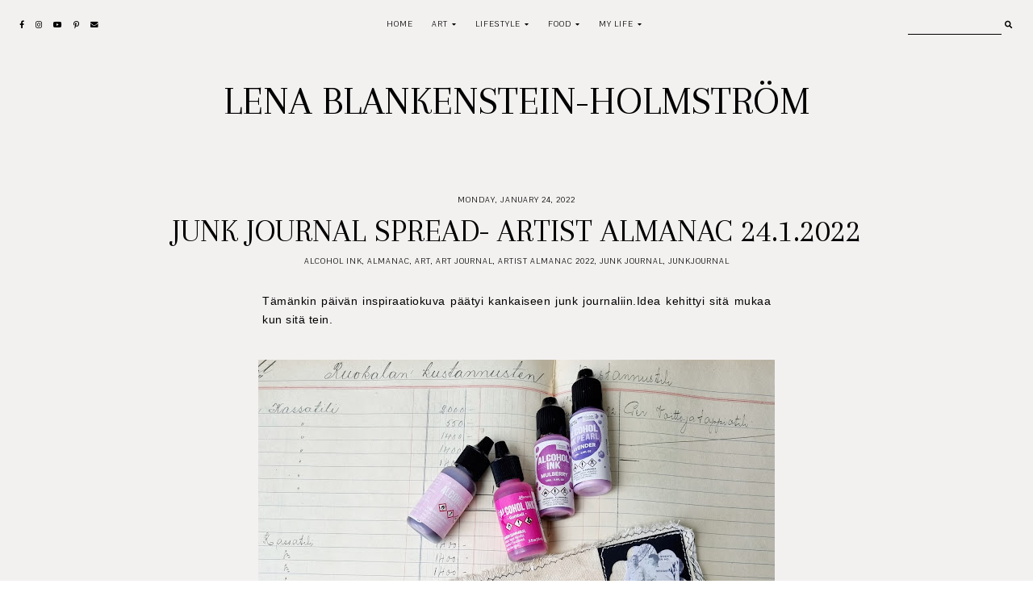

--- FILE ---
content_type: text/html; charset=UTF-8
request_url: https://www.xn--lenaholmstrm-fjb.com/2022/01/junk-journal-spread-artist-almanac.html
body_size: 17578
content:
<!DOCTYPE html>
<html class='v2' dir='ltr' xmlns='http://www.w3.org/1999/xhtml' xmlns:b='http://www.google.com/2005/gml/b' xmlns:data='http://www.google.com/2005/gml/data' xmlns:expr='http://www.google.com/2005/gml/expr'>
<head>
<link href='https://www.blogger.com/static/v1/widgets/335934321-css_bundle_v2.css' rel='stylesheet' type='text/css'/>
<link href='https://fonts.googleapis.com/css?family=Arapey|Pavanam' rel='stylesheet' type='text/css'/>
<script src='https://platform.tumblr.com/v1/share.js'></script>
<link crossorigin='anonymous' href='https://use.fontawesome.com/releases/v5.5.0/css/all.css' integrity='sha384-B4dIYHKNBt8Bc12p+WXckhzcICo0wtJAoU8YZTY5qE0Id1GSseTk6S+L3BlXeVIU' rel='stylesheet'/>
<script src='https://ajax.googleapis.com/ajax/libs/jquery/1.12.2/jquery.min.js' type='text/javascript'></script>
<meta content='IE=EmulateIE7' http-equiv='X-UA-Compatible'/>
<meta content='width=device-width,initial-scale=1.0' name='viewport'/>
<meta content='width=device-width,initial-scale=1.0,minimum-scale=1.0,maximum-scale=1.0' name='viewport'/>
<meta content='text/html; charset=UTF-8' http-equiv='Content-Type'/>
<meta content='blogger' name='generator'/>
<link href='https://www.xn--lenaholmstrm-fjb.com/favicon.ico' rel='icon' type='image/x-icon'/>
<link href='https://www.xn--lenaholmstrm-fjb.com/2022/01/junk-journal-spread-artist-almanac.html' rel='canonical'/>
<link rel="alternate" type="application/atom+xml" title="Lena Blankenstein-Holmström - Atom" href="https://www.xn--lenaholmstrm-fjb.com/feeds/posts/default" />
<link rel="alternate" type="application/rss+xml" title="Lena Blankenstein-Holmström - RSS" href="https://www.xn--lenaholmstrm-fjb.com/feeds/posts/default?alt=rss" />
<link rel="service.post" type="application/atom+xml" title="Lena Blankenstein-Holmström - Atom" href="https://www.blogger.com/feeds/5358031911824518120/posts/default" />

<link rel="alternate" type="application/atom+xml" title="Lena Blankenstein-Holmström - Atom" href="https://www.xn--lenaholmstrm-fjb.com/feeds/1608226340978216052/comments/default" />
<!--Can't find substitution for tag [blog.ieCssRetrofitLinks]-->
<link href='https://blogger.googleusercontent.com/img/a/AVvXsEgn6zRvX7csLzfjCV7iET1lsNMQBpEqc6n3K3tCuMR6FlgxqcTA588S8e7bCv-W9w3eRAMw_-VDlfTqlP8J1dAb_9rYoY5eIEqYjUC-ugKzkietQtB1J7ohITzHWwOL8CSxqJy_lQwsm5wY4e-B2bOfGXCGanj49jn22k57I6hlK5DPTsa_uoNJq0j_Sw=w640-h640' rel='image_src'/>
<meta content='https://www.xn--lenaholmstrm-fjb.com/2022/01/junk-journal-spread-artist-almanac.html' property='og:url'/>
<meta content='Junk journal spread- Artist Almanac 24.1.2022' property='og:title'/>
<meta content='' property='og:description'/>
<meta content='https://blogger.googleusercontent.com/img/a/AVvXsEgn6zRvX7csLzfjCV7iET1lsNMQBpEqc6n3K3tCuMR6FlgxqcTA588S8e7bCv-W9w3eRAMw_-VDlfTqlP8J1dAb_9rYoY5eIEqYjUC-ugKzkietQtB1J7ohITzHWwOL8CSxqJy_lQwsm5wY4e-B2bOfGXCGanj49jn22k57I6hlK5DPTsa_uoNJq0j_Sw=w1200-h630-p-k-no-nu' property='og:image'/>
<title>Junk journal spread- Artist Almanac 24.1.2022 &#8212; Lena Blankenstein-Holmström</title>
<style id='page-skin-1' type='text/css'><!--
/*- - - - - - - - - - - - - - -
S N O W D R O P
Designer: 	Berenica
Name:     	Snowdrop
Updated:	May 2021
Etsy:     	www.etsy.com/shop/SimplyTheStudio
Website:	www.simplythestudio.com
Blog:		www.simplyberenica.com
- - - - - - - - - - - - - - -*/
/*- - - - - - - - - - - - - - -
V a r i a b l e s
- - - - - - - - - - - - - - - -
<Group description="Body" selector="body">
<Variable name="background" description="Background" type="color" default="#F3F1F0"/>
<Variable name="text" description="Text" type="color" default="#000000"/>
<Variable name="link" description="Link" type="color" default="#C2B9AF"/>
<Variable name="link.hover" description="Link Hover" type="color" default="#C2B9AF"/>
<Variable name="home.lines" description="Homepage Separating Lines" type="color" default="#C2B9AF"/>
</Group>
<Group description="Navigation" selector="menu">
<Variable name="nav.color" description="Text" type="color" default="#000000"/>
<Variable name="nav.color.hover" description="Text Hover" type="color" default="#C2B9AF"/>
<Variable name="nav.level.background" description="Drop Down Background" type="color" default="#C2B9AF"/>
<Variable name="nav.level.background.hover" description="Drop Down Background Hover" type="color" default="#C2B9AF"/>
<Variable name="nav.level.color" description="Drop Down Text" type="color" default="#FFFFFF"/>
<Variable name="nav.level.color.hover" description="Drop Down Text Hover" type="color" default="#000000"/>
<Variable name="social.color" description="Social Media Icons" type="color" default="#000000"/>
<Variable name="social.hover" description="Social Media Icons Hover" type="color" default="#C2B9AF"/>
<Variable name="search.border" description="Search Border" type="color" default="#000000"/>
<Variable name="search.color" description="Search Text and Submit" type="color" default="#000000"/>
<Variable name="search.submit.hover" description="Search Submit Hover" type="color" default="#C2B9AF"/>
</Group>
<Group description="Header" selector="header">
<Variable name="header" description="Title" type="color" default="#000000" />
<Variable name="description" description="Description" type="color" default="#000000" />
</Group>
<Group description="Posts Homepage" selector="main-wrap">
<Variable name="home.date" description="Date" type="color" default="#000000"/>
<Variable name="home.title" description="Title" type="color" default="#000000"/>
<Variable name="home.title.hover" description="Title Hover" type="color" default="#C2B9AF"/>
<Variable name="home.summary" description="Snippet" type="color" default="#000000"/>
<Variable name="home.button.background" description="Button Background" type="color" default="#C2B9AF"/>
<Variable name="home.button.color" description="Button Text" type="color" default="#FFFFFF"/>
<Variable name="home.button.color.hover" description="Button Text Hover" type="color" default="#000000"/>
</Group>
<Group description="Posts Main" selector="main-wrap">
<Variable name="post.header" description="Date, Labels, Location" type="color" default="#000000"/>
<Variable name="post.header.hover" description="Labels Hover" type="color" default="#C2B9AF"/>
<Variable name="post.title" description="Title" type="color" default="#000000"/>
<Variable name="post.footer.color" description="Post Footer" type="color" default="#000000"/>
<Variable name="post.footer.color.hover" description="Post Footer Hover" type="color" default="#C2B9AF"/>
</Group>
<Group description="Post Pager" selector="main-wrap">
<Variable name="postpager.title" description="Post Title" type="color" default="#000000"/>
<Variable name="postpager.title.hover" description="Post Title Hover" type="color" default="#C2B9AF"/>
<Variable name="postpager.color" description="Text" type="color" default="#000000"/>
</Group>
<Group description="Related Posts" selector="relatedposts">
<Variable name="related.heading" description="Heading" type="color" default="#000000"/>
<Variable name="related.title" description="Post Title" type="color" default="#000000"/>
<Variable name="related.title.hover" description="Post Title Hover" type="color" default="#C2B9AF"/>
</Group>
<Group description="Comment Section" selector="comments">
<Variable name="comments.heading" description="Heading" type="color" default="#000000"/>
<Variable name="comments.user" description="User" type="color" default="#000000"/>
<Variable name="comments.date" description="Date" type="color" default="#000000"/>
<Variable name="comments.actions" description="Actions" type="color" default="#000000"/>
</Group>
<Group description="Categories" selector="categories">
<Variable name="categories.title" description="Title" type="color" default="#000000" />
<Variable name="categories.title.hover" description="Title Hover" type="color" default="#C2B9AF" />
<Variable name="categories.caption" description="Caption" type="color" default="#000000" />
</Group>
<Group description="Social Media" selector="main-wrap">
<Variable name="pinterest.icon" description="Pinterest Icon" type="color" default="#FFFFFF"/>
</Group>
<Group description="Blog Pager" selector="main-wrap">
<Variable name="pager.background" description="Background" type="color" default="#C2B9AF"/>
<Variable name="pager.background.hover" description="Background Hover" type="color" default="#C2B9AF"/>
<Variable name="pager.color" description="Text" type="color" default="#FFFFFF"/>
<Variable name="pager.color.hover" description="Text Hover" type="color" default="#000000"/>
</Group>
<Group description="Footer" selector="footer-wrap">
<Variable name="profile.heading" description="Profile Heading" type="color" default="#000000" />
<Variable name="profile.color" description="Profile Text" type="color" default="#000000" />
<Variable name="profile.more" description="Profile Read More" type="color" default="#000000" />
<Variable name="profile.more.hover" description="Profile Read More Hover" type="color" default="#C2B9AF" />
<Variable name="footer.links" description="Links" type="color" default="#000000"/>
<Variable name="footer.links.hover" description="Links Hover" type="color" default="#C2B9AF"/>
<Variable name="archive.background" description="Archive Background" type="color" default="transparent"/>
<Variable name="archive.border" description="Archive Border" type="color" default="#000000"/>
<Variable name="archive.color" description="Archive Colour" type="color" default="#000000"/>
</Group>
<Group description="Credits" selector="credits">
<Variable name="credits.color" description="Text" type="color" default="#000000"/>
<Variable name="credits.color.hover" description="Text Hover" type="color" default="#C2B9AF"/>
</Group>
<Group description="Additional" selector="body">
<Variable name="selection.background" description="Selection Background" type="color" default="#C2B9AF"/>
<Variable name="selection.color" description="Selection Text" type="color" default="#FFFFFF"/>
<Variable name="scrollbar.background" description="Scrollbar Background" type="color" default="#F3F1F0"/>
<Variable name="scrollbar.thumb" description="Scrollbar Thumb" type="color" default="#C2B9AF"/>
<Variable name="top.color" description="Back To Top Icon" type="color" default="#C2B9AF"/>
<Variable name="top.color.hover" description="Back To Top Button Hover" type="color" default="#FFFFFF"/>
</Group>
- - - - - - - - - - - - - - -*/
/*- - - - - - - - - - - - - - -
R e s e t
- - - - - - - - - - - - - - -*/
html, body, div, span, applet, object, iframe, h1, h2, h3, h4, h5, h6, p, blockquote, pre, a, abbr, acronym, address, big, cite, code, del, dfn, em, img, ins, kbd, q, s, samp, small, strike, strong, sub, sup, tt, var, b, u, i, center, dl, dt, dd, ol, ul, li, fieldset, form, label, legend, table, caption, tbody, tfoot, thead, tr, th, td, article, aside, canvas, details, embed, figure, figcaption, footer, header, hgroup, menu, nav, output, ruby, section, summary, time, mark, audio, video, .section, .widget {margin: 0; padding: 0; border: 0; vertical-align: baseline;}
table {border-collapse: collapse; border-spacing: 0;}
/*- - - - - - - - - - - - - - -
P a g e
- - - - - - - - - - - - - - -*/
.site-wrap {
width: 100%;
background: #F3F1F0;}
.outer-wrap {
width: 1100px;
margin: 0 auto;
padding: 0;
overflow: hidden;}
.inner-wrap {
width: auto;
margin: 0;
padding: 0;}
.main-wrap {
width: 900px;
margin: 0 auto;
padding: 0;}
.instagram-wrap,
.footer-wrap {
width: 100%;
margin: 0;
padding: 0;
text-align: justify;}
@media screen and (max-width: 850px) {
.outer-wrap {width: 90%; margin: 0 auto;}
.main-wrap {width: 100%; float: none;}}
@media screen and (min-width: 851px) and (max-width: 1150px) {
.outer-wrap {width: 90%; margin: 0 auto;}
.main-wrap {width: 70%;}}
/*- - - - - - - - - - - - - - -
B l o g   C o n t e n t
- - - - - - - - - - - - - - -*/
body {
font-family: 'Pavanam', sans-serif;
font-weight: 400;
font-size: 14px;
color: #000000;
letter-spacing: 0.5px;
overflow-x: hidden;}
a {
-webkit-transition: all 0.1s ease;
-moz-transition: all 0.1s ease;
-ms-transition: all 0.1s ease;
-o-transition: all 0.1s ease;
transition: all 0.1s ease;}
a,
a:visited,
a:hover {
text-decoration: none;}
.post-body a {
font-weight: 400;
text-decoration: none;
color: #C2B9AF;
position: relative;}
.post-body a:hover {
color: #C2B9AF;
text-decoration: underline;}
.separator a {
max-width: 100%;
height: auto;
margin-right: 0em !important;
margin-left: 0em !important;}
a img {
display: block;
position: static !important;
border-bottom: 0 !important;}
.post-body {
width: 100%;
text-align: justify;
line-height: 1.6;
position: relative;}
.post-body img,
.post-body a img {
max-width: 100% !important;
height: auto;
margin: 0 !important;
float: none !important;
display: inline !important;}
.post-body ol {
padding: 0 0 0 20px;
list-style: decimal;
list-style-type: decimal;}
.post-body h1,
.post-body h2 {
font-family: 'Arapey', serif;
font-weight: 400;
letter-spacing: 0px;
text-transform: uppercase;}
.post-body p {
margin: 15px 15%;}
.video_outer_wrap {
width: 100%;
max-width: 100%;}
.video_wrap {
position: relative;
padding-bottom: 56%;
padding-top: 0px;
height: 0;
background-color: #F3F1F0 !important;}
.video_wrap iframe,
.video_wrap object,
.video_wrap embed {
width: 100%;
height: 100%;
top: 0;
position: absolute;}
iframe,
.YOUTUBE-iframe-video {
max-width: 100%;}
input, textarea {
outline: 0;
-webkit-appearance: none;
-webkit-border-radius: 0;}
input:-webkit-autofill {
-webkit-box-shadow: 0 0 0 1000px #F3F1F0 inset;}
.widget-item-control {
height: 0px;}
@media screen and (max-width: 550px) {
.post-body p {margin: 15px 30px;}}
/*- - - - - - - - - - - - - - -
N a v i g a t i o n
- - - - - - - - - - - - - - -*/
.menu-wrap {
width: 100%;
height: 60px;
top: 0;
left: 0;
margin: 0 auto;
padding: 0;
z-index: 9;
position: fixed;
background: transparent;
border: 0;
text-align: center;}
.menu-wrap a,
.menu-wrap a:visited {
color: #000000;
margin: 0;
padding: 0;}
.menu-wrap a:hover {
color: #C2B9AF;}
.menu-wrap h2 {
display: none !important;}
.menu-wrap .widget {
width: auto;
height: 60px;
margin: 0 auto;
padding: 0;
line-height: 60px;
display: inline-block;
vertical-align: middle;}
.menu-wrap #LinkList1 {
font-family: 'Pavanam', sans-serif;
font-weight: 400;
font-size: 10px;
letter-spacing: 1px;
text-transform: uppercase;}
.menu-wrap li,
.menu-wrap ul {
padding: 0;
list-style: none;
list-style-type: none;
line-height: 60px;}
.menu-wrap li {
margin: 0 10px;
display: inline-block;
position: relative;
cursor: pointer;}
.menu-wrap .level-two {
width: 130px;
left: 50%;
margin: -10px 0 0 -30px;
position: absolute;
border: 0;
display: none;
text-align: left;
z-index: 99;}
.menu-wrap .level-three {
width: 130px;
top: 0;
left: 130px;
position: absolute;
border: 0;
display: none;
text-align: left;
z-index: 99;}
.menu-wrap .Label .level-two {
max-height: 250px;
overflow-y: auto;}
.menu-wrap .level-two li,
.menu-wrap .level-three li {
margin: 0;
display: block;
line-height: normal;}
.menu-wrap .level-two li a,
.menu-wrap .level-three li a {
background: #C2B9AF;
color: #FFFFFF;
padding: 9px 10px;
display: block;}
.menu-wrap .level-two li a:hover,
.menu-wrap .level-three li a:hover {
background: #C2B9AF;
color: #000000;}
.menu-wrap li.parent:hover .level-two,
.menu-wrap .child-item.sharewidth:hover .level-three {
display: block;}
.menu-wrap .fa.fa-fw.fa-angle-down,
.menu-wrap .fa.fa-fw.fa-angle-right,
.menu-wrap .level-three a:after {
display: none;}
.menu-wrap li.child-item.sharewidth a:after {
content: "\f0da";
font-family: "Font Awesome 5 Free";
font-weight: 900;
font-size: 8px;
margin: 0 0 0 5px;}
.menu-wrap li > a:after {
content: "\f0d7";
font-family: "Font Awesome 5 Free";
font-weight: 900;
font-size: 8px;
margin: 0 0 0 5px;}
.menu-wrap li > a:only-child:after {
content: '';
margin: 0;}
.top-socialmedia a {
font-size: 9.5px;
margin: 0 5px !important;
display: inline-block;
color: #000000;}
.top-socialmedia a:hover {
color: #C2B9AF;}
.search {
width: 130px;
margin: 20px 0 0 auto;
padding: 0;
background: transparent;
vertical-align: middle;
border: 0;
-webkit-box-sizing: border-box;
-moz-box-sizing: border-box;
box-sizing: border-box;}
.searchbox {
width: 86%;
height: 20px;
float: left;
background: transparent;
border: 0;
border-bottom: 1px solid #000000;
color: #000000;
font-family: 'Pavanam', sans-serif;
font-weight: 400;
font-size: 10px;
letter-spacing: 1px;
text-align: left;}
.searchsubmit {
width: 10%;
height: 20px;
background: transparent;
border: 0;
padding: 0;
cursor: pointer;
float: right;
font-size: 9.5px;
text-align: right;
color: #000000;
-webkit-transition: all 0.1s ease;
-moz-transition: all 0.1s ease;
-ms-transition: all 0.1s ease;
-o-transition: all 0.1s ease;
transition: all 0.1s ease;}
.searchsubmit:hover {
color: #C2B9AF;}
.search input:-webkit-autofill {
-webkit-box-shadow: 0 0 0 1000px #fff inset !important;}
@media screen and (min-width: 901px) {
.sidemenu {display: none;}
#nav-wrap {visibility: hidden;}
#HTML97 {width: 15%; text-align: left; float: left; padding-left: 20px;}
#HTML98 {width: 15%; float: right; padding-right: 25px;}}
@media screen and (max-width: 900px) {
.sidemenu {margin: 0 auto !important; padding: 0; width: auto; height: 50px; overflow: hidden; display: block;
appearence: none; font-size: 12px; box-shadow: none; border: none; cursor: pointer; transition: background 0.3s;
position: relative; background: transparent; color: #000000;}
.sidemenu span {font-family: 'Pavanam', sans-serif; font-weight: 400; font-size: 10px; letter-spacing: 1px; text-transform: uppercase;}
.sidemenu i {font-size: 9.5px; margin-left: 7px;}
.sidemenu:focus {outline: none;}
.menu-wrap {width: 100%; height: auto; position: relative; text-align: center; }
.menu-wrap .menu {display: none; padding: 0 0 15px;}
.menu-wrap ul {padding: 0;}
.menu-wrap li, .menu-wrap .widget {display: block; height: auto; line-height: 35px; margin: 0;}
.menu-wrap .level-two {width: 95%; left: 0; position: relative; margin: 0 2.5%; text-align: center; border: 0px;}
.menu-wrap .level-three {width: 90%; left: 0; position: relative; text-align: center; margin: 0 5%; border: 0px;}
.menu-wrap .Label .level-two {max-height: none; overflow-y: visible;}
.menu-wrap li.parent:hover .level-two, .menu-wrap .child-item.sharewidth:hover .level-three {display: none;}
.menu-wrap .fa.fa-fw.fa-angle-down, .menu-wrap .fa.fa-fw.fa-angle-right {color: transparent !important;
position: absolute; top: 0; left: 0; width: 100%; display: block; height: 35px; z-index: 5;}
.menu-wrap .level-three a:after {display: none;}
.menu-wrap li.child-item.sharewidth a:after {content: "\f105";}
#HTML98 {float: none !important; display: block; margin: 7px auto 20px !important; padding: 0; text-align: center;}
#HTML97 {float: none !important; display: block; padding: 0;}
.search {margin: 20px auto 0;}}
/*- - - - - - - - - - - - - - -
H e a d e r
- - - - - - - - - - - - - - -*/
.header-wrap {
width: 90%;
height: auto;
margin: 0 auto 70px;
padding: 90px 5% 0;
position: relative;
background: #F3F1F0;
border: 0;
-webkit-box-sizing: border-box;
-moz-box-sizing: border-box;
box-sizing: border-box;}
.header-wrap .widget {
width: 100%;
margin: 0 auto;
padding: 0;
display: inline-block;
text-align: center;}
.Header h1 {
font-family: 'Arapey', serif;
font-weight: 400;
font-size: 50px;
letter-spacing: 0px;
text-transform: uppercase;
color: #000000;
margin: 0;}
.Header h1 a,
.Header h1 a:visited,
.Header h1 a:hover {
color: #000000;}
.Header img {
text-align: center;
width: auto;
margin: 0 auto;}
.description {
font-family: 'Pavanam', sans-serif;
font-weight: 400;
font-size: 10px;
letter-spacing: 1px;
text-transform: uppercase;
color: #000000;
margin: 0;}
@media screen and (max-width: 900px) {
.header-wrap {padding: 50px 5% 0;}}
/*- - - - - - - - - - - - - - -
H o m e p a g e   P o s t s
- - - - - - - - - - - - - - -*/
.post-outer:nth-child(even) .postthumb,
.post-outer:nth-child(odd) .post1 {
float: right;}
.post-outer:nth-child(odd) .postthumb,
.post-outer:nth-child(even) .post1 {
float: left;}
.postthumb {
width: 45%;
float: left;}
.post-thumb {
width: 100%;
padding-bottom: 125%;
background-size: cover !important;
background-position: 50% 50% !important;}
.postthumb img {
display: none !important;}
.post1 {
width: 55%;
height: 100%;
float: right;}
.post2 {
width: 50%;
height: 100%;
display: block;
position: absolute;}
.post3 {
width: 100%;
height: 100%;
display: table;}
.post4 {
width: 100%;
height: 100%;
display: table-cell;
vertical-align: middle;}
.post5 {
width: 80%;
margin: auto !important;
-webkit-box-sizing: border-box;
-moz-box-sizing: border-box;
box-sizing: border-box;}
.home-date {
font-family: 'Pavanam', sans-serif;
font-weight: 400;
font-size: 10px;
letter-spacing: 1px;
text-transform: uppercase;
color: #000000;
text-align: center;}
.home-title {
font-family: 'Arapey', serif;
font-weight: 400;
font-size: 30px;
letter-spacing: 0px;
text-transform: uppercase;
color: #000000;
text-align: center;
margin: 3px 0 25px;}
.home-title a,
.home-title a:visited {
color: #000000 !important;}
.home-title a:hover {
color: #C2B9AF !important;}
.home-summary {
color: #000000;
text-align: justify;
text-align-last: center;}
.home-button {
font-family: 'Pavanam', sans-serif;
font-weight: 400;
font-size: 10px;
letter-spacing: 1px;
text-transform: uppercase;
text-align: center;
margin: 40px 0 0;}
.home-button a {
color: #FFFFFF;
background: #C2B9AF;
padding: 7px 15px;}
.home-button a:hover {
color: #000000;}
@media screen and (max-width: 850px) {
.postthumb, .post1 {width: 100%; float: none;}
.post1 {margin-bottom: 30px;}
.post2 {width: 100%; position: relative;}
.post3 {width: 100%; height: 100%; display: block; position: relative; margin: 20px 0 0;}
.post4 {display: block; vertical-align: none;}
.post5 {width: 100%;}}
/*- - - - - - - - - - - - - - -
B l o g   P o s t s
- - - - - - - - - - - - - - -*/
.post-header {
margin-bottom: 30px;
text-align: center;}
.post-header .post-date {
font-family: 'Pavanam', sans-serif;
font-weight: 400;
font-size: 10px;
letter-spacing: 1px;
text-transform: uppercase;
color: #000000;}
.post-header .post-title {
font-family: 'Arapey', serif;
font-weight: 400;
font-size: 40px;
line-height: 40px;
letter-spacing: 0px;
text-transform: uppercase;
color: #000000;
margin: 10px 20px !important;}
.post-labels,
.post-location {
font-family: 'Pavanam', sans-serif;
font-weight: 400;
font-size: 10px;
letter-spacing: 1px;
text-transform: uppercase;
color: #000000;}
.post-labels a {
color: #000000;}
.post-labels a:hover {
color: #C2B9AF;}
.post-footer {
font-family: 'Pavanam', sans-serif;
font-weight: 400;
font-size: 10px;
letter-spacing: 1px;
text-transform: uppercase;
color: #000000;
text-align: center;
margin: 50px auto;}
.post-footer a {
color: #000000;}
.post-footer a:hover {
color: #C2B9AF;}
.post-share {
margin-top: 10px;}
.post-share a {
font-size: 9.5px;
margin: 0 5px !important;
display: inline-block;}
blockquote {
font-family: 'Arapey', serif;
font-weight: 400;
font-size: 25px;
letter-spacing: 0px;
text-transform: uppercase;
text-align: center;
margin: 30px;
-webkit-box-sizing: border-box;
-moz-box-sizing: border-box;
box-sizing: border-box;}
.status-msg-wrap {
font-family: 'Arapey', serif;
font-weight: 400;
font-size: 25px;
letter-spacing: 0px;
text-transform: uppercase;
color: #000000;
text-align: center;
width: auto;
margin: 0 auto 30px;
padding: 0;
-webkit-box-sizing: border-box;
-moz-box-sizing: border-box;
box-sizing: border-box;}
/*- - - - - - - - - - - - - - -
P o s t   P a g e r
- - - - - - - - - - - - - - -*/
.post-pager {
width: 100%;
display: block;
margin: 30px 0;}
.previous {
width: 49%;
float: left;
text-align: left;}
.next {
width: 49%;
float: right;
text-align: right;}
.pager-info {
width: 100%;
display: block;}
.next-post,
.prev-post {
font-family: 'Pavanam', sans-serif;
font-weight: 400;
font-size: 10px;
letter-spacing: 1px;
text-transform: uppercase;
color: #000000;
text-shadow: none;}
.next-post i {
margin: 0 0 0 8px;}
.prev-post i {
margin: 0 8px 0 0;}
.next .pager-title {
width: 90%;
margin: 0;
display: inline-block;
vertical-align: bottom;
position: relative;
-webkit-box-sizing: border-box;
-moz-box-sizing: border-box;
box-sizing: border-box;}
.previous .pager-title {
width: 90%;
margin: 0;
display: inline-block;
vertical-align: top;
position: relative;
-webkit-box-sizing: border-box;
-moz-box-sizing: border-box;
box-sizing: border-box;}
.post-pager .prev-title,
.post-pager .next-title {
font-family: 'Pavanam', sans-serif;
font-weight: 400;
font-size: 10px;
letter-spacing: 1px;
text-transform: uppercase;}
.post-pager a,
.post-pager a:visited {
color: #000000;}
.post-pager a:hover {
color: #C2B9AF;}
@media screen and (max-width: 700px) {
.previous .pager-title {margin: 0px 0 0 10px;}
.post-pager {margin: 0 0 50px 0;}}
/*- - - - - - - - - - - - - - -
R e l a t e d   P o s t s
- - - - - - - - - - - - - - -*/
.relatedposts {
width: 104%;
margin: 0 0 0 -2% !important;
padding-bottom: 0!important;
background: #F3F1F0;}
.relatedtitle {
font-family: 'Pavanam', sans-serif;
font-weight: 400;
font-size: 10px;
letter-spacing: 1px;
text-transform: uppercase;
color: #000000;
text-align: center;
margin: 0 auto 20px;}
.relatedpost {
width: 29.33%;
margin: 0 2%;
float: left;
position: relative;}
.related-wrap .relatedthumb {
width: 100%;
padding-bottom: 60%;
background-size: cover !important;
background-position: 50% 50% !important;}
.related-wrap .related-title {
font-family: 'Arapey', serif;
font-weight: 400;
font-size: 23px;
letter-spacing: 0px;
text-transform: uppercase;
color: #000000;
text-align: center;
margin: 15px 0 0;}
.related-wrap .related-title:hover {
color: #C2B9AF;
-webkit-transition: all 0.1s ease;
-moz-transition: all 0.1s ease;
-ms-transition: all 0.1s ease;
-o-transition: all 0.1s ease;
transition: all 0.1s ease;}
@media screen and (max-width: 700px) {
.relatedpost {width: 100%; margin-bottom: 20px;}}
/*- - - - - - - - - - - - - - -
C o m m e n t s
- - - - - - - - - - - - - - -*/
.comments {
margin: 40px 0;
font-weight: 400;}
.comments h4 {
font-family: 'Pavanam', sans-serif;
font-weight: 400;
font-size: 10px;
letter-spacing: 1px;
text-transform: uppercase;
color: #000000;
text-align: center;
margin: 0 5px;
padding-bottom: 10px;}
.comments .comment {
-webkit-box-sizing: border-box;
-moz-box-sizing: border-box;
box-sizing: border-box;}
.comments .comment-content {
padding: 0px;}
.comment-replies .comment {
margin: 20px 0 !important;
padding: 0 0 10px !important;;}
.comments .comments-content .user a {
font-family: 'Pavanam', sans-serif;
font-weight: 400;
font-size: 10px;
letter-spacing: 1px;
text-transform: uppercase;
color: #000000;
margin-bottom: 0px;
display: block;}
.comments .comments-content p.comment-content a {
text-decoration: none;
color: #C2B9AF;}
.comments .thread-count,
.comments .comment-actions,
.comments .continue,
.comments .comments-content .datetime {
font-family: 'Pavanam', sans-serif;
font-weight: 400;
font-size: 10px;
letter-spacing: 1px;
text-transform: uppercase;
margin-left: 0;
padding: 3px 0;}
.comments .comments-content .datetime {
display: block;
margin-top: 0px;}
.comments .comments-content .datetime a {
color: #000000;}
.comments .comment-actions a:hover {
text-decoration: none!important;}
.comments .continue a {
display: block;
padding: 0;}
.comments .comment-block {
margin: 0;
padding-bottom: 10px;}
.comments .avatar-image-container {
display: none;}
.comments .thread-count a,
.comments .comment .comment-actions a,
.comments .continue a {
color: #000000 !important;}
.comment-replies .comment {
margin: 20px 0 0 !important;
padding: 0 !important;}
.comments .continue a {
font-weight: 400 !important;}
/*- - - - - - - - - - - - - - -
C a t e g o r i e s
- - - - - - - - - - - - - - -*/
.categories-wrap {
width: 104%;
margin: 60px auto 60px -2%;
padding: 60px 0;
border-top: 1px solid #C2B9AF;
border-bottom: 1px solid #C2B9AF;}
.categories-heading {
font-family: 'Pavanam', sans-serif;
font-weight: 400;
font-size: 10px;
letter-spacing: 1px;
text-transform: uppercase;
text-align: center;
margin-bottom: 20px;}
.categories-wrap .Image {
width: 29.333%;
float: left;
margin: 0 2%;}
.categories-thumb {
width: 100%;
padding-bottom: 60%;
background-size: cover !important;
background-position: 50% 50% !important;}
.categories-title {
font-family: 'Arapey', serif;
font-weight: 400;
font-size: 30px;
letter-spacing: 0px;
text-transform: uppercase;
text-align: center;
color: #000000;
margin: 15px auto 5px;
-webkit-transition: all 0.1s ease;
-moz-transition: all 0.1s ease;
-ms-transition: all 0.1s ease;
-o-transition: all 0.1s ease;
transition: all 0.1s ease;}
.categories-title:hover {
color: #C2B9AF;}
.categories-caption {
font-family: 'Pavanam', sans-serif;
font-weight: 400;
font-size: 10px;
letter-spacing: 1px;
text-transform: uppercase;
text-align: center;
color: #000000;}
@media screen and (max-width: 750px) {
.categories-wrap {width: 100%; margin: 60px auto 60px;}
.categories-wrap .Image {width: 100%; float: none; margin: 0 0 20px;}
.categories-wrap .widget-content {display: grid;}
.categories-image {width: 50%; display: inline-block; vertical-align: middle;}
.categories-info1 {width: 48%; display: inline-block; vertical-align: middle;}
.categories-wrap .Image:nth-child(2) .categories-image {float: right;}
.categories-wrap .Image:nth-child(2) .categories-info1 {float: left;}
.categories-wrap .Image:nth-child(2) .categories-info1 {width: 50%; height: 100%;}
.categories-wrap .Image:nth-child(2) .categories-info2 {width: 50%; height: 100%; display: block; position: absolute;}
.categories-wrap .Image:nth-child(2) .categories-info3 {width: 100%; height: 100%; display: table;}
.categories-wrap .Image:nth-child(2) .categories-info4 {width: 100%; height: 100%; display: table-cell; vertical-align: middle;}}
/*- - - - - - - - - - - - - - -
P i n t e r e s t
- - - - - - - - - - - - - - -*/
.pinterest-wrap {
width: 1100px;
height: auto;
margin: 60px auto;
padding: 60px 0;
text-align: center;
display: flex;
border-top: 1px solid #C2B9AF;
border-bottom: 1px solid #C2B9AF;}
.pinterestwrap {
width: 101%;
height: auto;
margin: 0 0 0 -0.5%;
padding: 0;}
.pin {
width: 19%;
margin: 0 0.5%;
float: left;
position: relative;}
.pinthumb {
width: 100%;
padding-bottom: 100%;
background-size: cover !important;
background-position: 50% 50% !important;}
.pin .inside {
text-align: center;
width: 100%;
height: 100%;
top: 0;
left: 0;
display: block;
position: absolute;
opacity: 0;}
.pin .inside span {
width: 100%;
height: 100%;
display: table;}
.pin .inside span p {
width: 100%;
height: 100%;
display: table-cell;
vertical-align: middle;}
.pin:hover {
opacity: .8;}
.pin:after {
content: "\f231";
font-family: "Font Awesome 5 Brands", "Font Awesome 5 Free";
color: #FFFFFF;
width: 20px;
left: 10px;
bottom: 10px;
position: absolute;
z-index: 9;}
@media screen and (max-width: 750px) {
.pin:nth-child(1), .pin:nth-child(2) {width: 49% !important; margin-bottom: 1%;}
.pin {width: 32.33% !important;}}
@media screen and (max-width: 1150px) {
.pinterest-wrap {width: 90%;}}
/*- - - - - - - - - - - - - - -
P a g e r
- - - - - - - - - - - - - - -*/
#blog-pager {
font-family: 'Pavanam', sans-serif;
font-weight: 400;
font-size: 10px;
letter-spacing: 1px;
text-transform: uppercase;
text-align: center;
margin: 50px 0 50px;}
#blog-pager a,
#blog-pager a:visited {
background: #C2B9AF;
border: 1px solid #C2B9AF;
padding: 7px 15px;
display: inline-block;
color: #FFFFFF;}
#blog-pager a:hover {
background: #C2B9AF;
color: #000000;}
#blog-pager-older-link,
#blog-pager-newer-link {
float: none !important;}
/*- - - - - - - - - - - - - - -
I n s t a g r a m
- - - - - - - - - - - - - - -*/
.instagram-wrap {
width: 100%;
height: auto;
margin: 40px 0 0 0 !important;
padding: 0;}
.instawrap {
width: 1100px;
height: auto;
margin: 0 auto;
padding: 60px 0 0;
border-top: 1px solid #C2B9AF;
text-align: center;}
#HTML99 h2 {
display: none !important;}
#HTML99 {
width: 100%;
height: auto;
margin: 0;
padding: 0;}
@media screen and (max-width: 1150px) {
.instawrap {width: 90%;}}
/*- - - - - - - - - - - - - - -
F o o t e r
- - - - - - - - - - - - - - -*/
.footer-wrap {
width: 100%;}
.footerbox {
width: 1100px;
margin: 60px auto 0;
padding: 60px 0 0;
display: flex;
flex-wrap: wrap;
align-items: flex-start;
justify-content: space-between;
border-top: 1px solid #C2B9AF;
-webkit-box-sizing: border-box;
-moz-box-sizing: border-box;
box-sizing: border-box;}
.footer-left {
width: 50%;
-webkit-box-sizing: border-box;
-moz-box-sizing: border-box;
box-sizing: border-box;}
.footer-right {
-webkit-box-sizing: border-box;
-moz-box-sizing: border-box;
box-sizing: border-box;}
.profile-left {
width: 30%;
display: table-cell;
-webkit-box-sizing: border-box;
-moz-box-sizing: border-box;
box-sizing: border-box;
vertical-align: middle;}
.profile-thumb {
width: 100%;
padding-bottom: 100%;
background-size: cover !important;
background-position: 50% 50% !important;
position: relative;}
.profile-right {
width: 60%;
padding: 0 4%;
display: table-cell;
vertical-align: middle;
-webkit-box-sizing: border-box;
-moz-box-sizing: border-box;
box-sizing: border-box;}
.profile-title {
font-family: 'Arapey', serif;
font-weight: 400;
font-size: 25px;
letter-spacing: 0px;
text-transform: uppercase;
color: #000000;
margin-bottom: 15px;}
.profile-caption {
color: #000000;
margin: 0 0 20px;}
.profile-more {
font-family: 'Pavanam', sans-serif;
font-weight: 400;
font-size: 10px;
letter-spacing: 1px;
text-transform: uppercase;}
.profile-more span a {
color: #000000;}
.profile-more span a:hover {
color: #C2B9AF;}
#BlogArchive1 h2 {
display: none;}
select#BlogArchive1_ArchiveMenu {
width: 250px;
height: 35px;
padding: 0 7px;
border: 1px solid #000000;
border-radius: 0;
background: transparent;
font-family: 'Pavanam', sans-serif;
font-weight: 400;
font-size: 10px;
letter-spacing: 1px;
text-transform: uppercase;
color: #000000;
-webkit-box-sizing: border-box;
-moz-box-sizing: border-box;
box-sizing: border-box;}
select#BlogArchive1_ArchiveMenu:focus {
border: 1px solid #000000;}
div#Translate1 {
margin-top: 20px;}
#Translate1 h2 {
display: none;}
select.goog-te-combo {
width: 250px;
height: 35px;
border: 1px solid #000000 !important;
font-family: 'Pavanam', sans-serif !important;
font-weight: 400;
font-size: 10px;
letter-spacing: 1px;
text-transform: uppercase;
color: #000000 !important;}
@media screen and (max-width: 1150px) {
.footerbox {width: 90%;}}
@media screen and (max-width: 1000px) {
.footer-left {width: 60%;}
.footer-right {width: 40%;}}
@media screen and (max-width: 750px) {
.footer-left {width: 100%; display: block; margin-bottom: 30px;}
.footer-right {width: 100%; display: block;}
#LinkList2 {text-align: center;}
#HTML3 .widget-content {width: 80%; margin: 30px auto 30px;}}
@media screen and (max-width: 550px) {
.profile-left {width: 100%; display: block;}
.profile-right {width: 100%; display: block; padding: 20px 4%;}}
/*- - - - - - - - - - - - - - -
C r e d i t s
- - - - - - - - - - - - - - -*/
.credit {
font-family: 'Pavanam', sans-serif;
font-weight: 400;
font-size: 10px;
letter-spacing: 1px;
text-transform: uppercase;
color: #000000;
text-align: center;
width: 100% !important;
height: 50px;
line-height: 50px;
-webkit-box-sizing: border-box;
-moz-box-sizing: border-box;
box-sizing: border-box;}
.credit a,
.credit a:visited {
color: #000000;}
.credit a:hover {
color: #C2B9AF;}
.credit i {
font-size: 9px;
margin: 0 5px;}
/*- - - - - - - - - - - - - - -
A d d i t i o n a l
- - - - - - - - - - - - - - -*/
#Navbar1,#Attribution1,.quickedit,.zippy,.feed-links,.menu-wrap h2,.slider-wrap h2,.item-snippet,.comments .comments-content .icon.blog-author,.PopularPosts .item-title {
display: none !important;}
::-moz-selection {
background: #C2B9AF;
color: #FFFFFF;}
::selection {
background: #C2B9AF;
color: #FFFFFF;}
::-webkit-scrollbar {
width: 7px;}
::-webkit-scrollbar-track {
background: #F3F1F0;}
::-webkit-scrollbar-thumb,
::-webkit-scrollbar-thumb:window-inactive {
background: #C2B9AF;}
.cookie-choices-info {
background: #F3F1F0 !important;
border-bottom: 1px solid #C2B9AF;}
.cookie-choices-info .cookie-choices-text {
font-family: 'Pavanam', sans-serif;
font-weight: 400;
font-size: 14px !important;
letter-spacing: 0.5px;
color: #000000 !important;}
.cookie-choices-info .cookie-choices-button {
font-family: 'Pavanam', sans-serif;
font-weight: 400 !important;
font-size: 10px !important;
letter-spacing: 1px;
color: #000000 !important;}
.cookie-choices-info #cookieChoiceDismiss {
font-family: 'Pavanam', sans-serif;
font-weight: 400;
font-size: 10px !important;
letter-spacing: 1px;
color: #000000 !important;}
.scroll {
right: 20px;
bottom: 50px;
padding: 0;
position: fixed;
border: 0;
font-size: 25px;
color: #C2B9AF;
cursor: pointer;}
.scroll:hover {
color: #FFFFFF;
-webkit-transition: all 0.1s ease;
-moz-transition: all 0.1s ease;
-ms-transition: all 0.1s ease;
-o-transition: all 0.1s ease;
transition: all 0.1s ease;}

--></style>
<style id='template-skin-1' type='text/css'><!--
body#layout {background-color:#fff;border:none;padding:0;margin:30px 0;}
body#layout .outer-wrap {width:800px;}
body#layout h4 {font-size:13px!important;text-transform:uppercase;letter-spacing:1.5px;margin:5px 0;}
body#layout div.section {background-color:#F6F2EA;border:none;margin:0;}
body#layout .main-wrap {width:100%;padding:0;}
body#layout .menu-wrap {position:relative;height:auto;margin:80px 0 0;}
body#layout .menu-wrap .widget {width:99%;height:auto;}
body#layout #Navbar1,body#layout #Attribution1 {display:none;}
body#layout .footerbox {width:100%;display:table;}
body#layout .footer-left, body#layout .footer-right {width: 50%; display: table-cell;}
--></style>
<script type='text/javascript'>posts_no_thumb_sum = 350;posts_thumb_sum = 350;</script>
<script type='text/javascript'>//<![CDATA[
function removeHtmlTag(a,b){if(a.indexOf("<")!=-1){var s=a.split("<");for(var i=0;i<s.length;i++){if(s[i].indexOf(">")!=-1){s[i]=s[i].substring(s[i].indexOf(">")+1,s[i].length)}}a=s.join("")}b=(b<a.length-1)?b:a.length-0;while(a.charAt(b-1)!=' '&&a.indexOf(' ',b)!=-1)b++;a=a.substring(0,b-1);return a+'...'}function createSummaryAndThumb(a,b,c){var d=document.getElementById(a);var e="";var f=d.getElementsByTagName("img");var g=posts_no_thumb_sum;if(f.length>=1){e='';g=posts_thumb_sum}var h=e+'<div class="summary">'+removeHtmlTag(d.innerHTML,g)+'</div>';d.innerHTML=h}
//]]></script>
<script type='text/javascript'>//<![CDATA[ 
$(document).ready(function() {
$('.categories-wrap').insertAfter('.post-outer:nth-child(2)')
});
//]]></script>
<script type='text/javascript'>//<![CDATA[ 
$(document).ready(function() {
$('.pinterest-wrap').insertAfter('.post-outer:nth-child(5)')
});
//]]></script>
<script>//<![CDATA[
eval(function(p,a,c,k,e,r){e=function(c){return(c<a?'':e(parseInt(c/a)))+((c=c%a)>35?String.fromCharCode(c+29):c.toString(36))};if(!''.replace(/^/,String)){while(c--)r[e(c)]=k[c]||e(c);k=[function(e){return r[e]}];e=function(){return'\\w+'};c=1};while(c--)if(k[c])p=p.replace(new RegExp('\\b'+e(c)+'\\b','g'),k[c]);return p}('6 3=o n();6 8=0;6 7=o n();6 9=o n();u 1c(e){q(6 i=0;i<e.G.C.2;i++){6 f=e.G.C[i];3[8]=f.B.$t;X{9[8]=f.Y.z}L(O){s=f.S.$t;a=s.x("<14");b=s.x("K=\\"",a);c=s.x("\\"",b+5);d=s.R(b+5,c-b-5);g((a!=-1)&&(b!=-1)&&(c!=-1)&&(d!="")){9[8]=d}w 9[8]=\'Z://12.13.1k/19.1a\'}g(3[8].2>E)3[8]=3[8].J(0,E)+"...";q(6 k=0;k<f.v.2;k++){g(f.v[k].M==\'N\'){7[8]=f.v[k].H;8++}}}}u P(){6 a=o n(0);6 b=o n(0);6 c=o n(0);q(6 i=0;i<7.2;i++){g(!y(a,7[i])){a.2+=1;a[a.2-1]=7[i];b.2+=1;c.2+=1;b[b.2-1]=3[i];c[c.2-1]=9[i]}}3=b;7=a;9=c}u y(a,e){q(6 j=0;j<a.2;j++)g(a[j]==e)A T;A U}u V(){q(6 i=0;i<7.2;i++){g((7[i]==W)||(!(3[i]))){7.p(i,1);3.p(i,1);9.p(i,1);i--}}6 r=D.10((3.2-1)*D.11());6 i=0;g(3.2>0)m.l(\'<F>\'+15+\'</F>\');m.l(\'\');16(i<3.2&&i<17&&i<18){m.l(\'<4 h="1b"><4 h="I-1d"><a \');g(i!=0)m.l(\'"\');w m.l(\'"\');m.l(\' H="\'+7[r]+\'"><4 h="1e" 1f="1g: z(\'+9[r]+\')"></4><4 h="1h"><4 h="1i"><4 h="1j"><4 h="Q"><4 h="I-B">\'+3[r]+\'</4></4></4></4></4></4></a></4>\');g(r<3.2-1){r++}w{r=0}i++}m.l(\'\');7.p(0,7.2);9.p(0,9.2);3.p(0,3.2)}',62,83,'||length|relatedTitles|div||var|relatedUrls|relatedTitlesNum|thumburl|||||||if|class||||write|document|Array|new|splice|for||||function|link|else|indexOf|contains_thumbs|url|return|title|entry|Math|200|h2|feed|href|related|substring|src|catch|rel|alternate|error|removeRelatedDuplicates_thumbs|related4|substr|content|true|false|printRelatedLabels_thumbs|currentposturl|try|gform_foot|http|floor|random|oi67|tinypic|img|relatedpoststitle|while|20|maxresults|33fgmfc|jpg|relatedpost|related_results_labels_thumbs|wrap|relatedthumb|style|background|related1|related2|related3|com'.split('|'),0,{}))
//]]></script>
<link href='https://www.blogger.com/dyn-css/authorization.css?targetBlogID=5358031911824518120&amp;zx=2cd0ca62-8f88-401f-9e4f-2da6f17be0c8' media='none' onload='if(media!=&#39;all&#39;)media=&#39;all&#39;' rel='stylesheet'/><noscript><link href='https://www.blogger.com/dyn-css/authorization.css?targetBlogID=5358031911824518120&amp;zx=2cd0ca62-8f88-401f-9e4f-2da6f17be0c8' rel='stylesheet'/></noscript>
<meta name='google-adsense-platform-account' content='ca-host-pub-1556223355139109'/>
<meta name='google-adsense-platform-domain' content='blogspot.com'/>

<link rel="stylesheet" href="https://fonts.googleapis.com/css2?display=swap&family=Work+Sans"></head>
<body>
<div class='site-wrap'>
<div class='menu-wrap'>
<div id='nav-wrap'>
<button class='sidemenu'><span>menu</span><i class='fas fa-caret-down'></i></button>
<div class='menu section' id='navigation'><div class='widget HTML' data-version='1' id='HTML97'>
<h2 class='title'>Social Media</h2>
<div class='widget-content'>
<!-- See "Set Up" for the instructions -->

<div class='top-socialmedia'>
<a href='https://www.facebook.com/Kotolifestyle/' target='_blank'><i class='fab fa-facebook-f'></i></a>
<a href='https://www.instagram.com/lena_blankenstein_holmstrom/' target='_blank'><i class='fab fa-instagram'></i></a>
<a href='https://www.youtube.com/channel/UCjqWMaKw4_RBUV2n225NtAA' target='_blank'><i class='fab fa-youtube'></i></a>
<a href='https://fi.pinterest.com/LenaHolmstrom/' target='_blank'><i class='fab fa-pinterest-p'></i></a>
<a href='mailto:lena.blankenstein.holmstrom@outlook.com' target='_blank'><i class='fas fa-envelope'></i></a>
</div>
</div>
<div class='clear'></div>
</div><div class='widget LinkList' data-version='1' id='LinkList1'>
<h2>Pages</h2>
<div class='widget-content'>
<ul>
<li><a href='/'>Home</a></li>
<li><a href='#'>Art</a></li>
<li><a href='https://www.lenaholmström.com/search/label/DIY%20Altered%20Art'>_Altered Art</a></li>
<li><a href='http://www.lenaholmström.com/search/label/Art%20Journal'>_Art Journal</a></li>
<li><a href='https://www.lenaholmström.com/search/label/Book%20Binding'>_Book Binding</a></li>
<li><a href='https://www.lenaholmström.com/search/label/K%C3%A4dentaidot'>_Home Decor</a></li>
<li><a href='/search/label/Junk%20Journal'>_Junk Journal</a></li>
<li><a href='https://www.lenaholmström.com/search/label/Mixed%20Media'>_Mixed Media</a></li>
<li><a href='https://www.lenaholmström.com/search/label/Morethanwords'>_More Than Words DT</a></li>
<li><a href='https://www.lenaholmström.com/search/label/Painting'>_Painting</a></li>
<li><a href='#'>Lifestyle</a></li>
<li><a href='https://www.lenaholmström.com/search/label/Beauty'>_Beauty</a></li>
<li><a href='https://www.lenaholmström.com/search/label/Sisustaminen'>_Interior Design</a></li>
<li><a href='#'>Food</a></li>
<li><a href='https://www.lenaholmström.com/search/label/Kakut'>_Baking</a></li>
<li><a href='https://www.lenaholmström.com/search/label/Food'>_Food</a></li>
<li><a href='https://www.lenaholmström.com/search/label/Low%20Carb'>_Low Carb</a></li>
<li><a href='https://www.lenaholmström.com/search/label/Restaurants'>_Restaurants</a></li>
<li><a href='https://www.lenaholmström.com/search/label/Suolaiset'>_Salty</a></li>
<li><a href='https://www.lenaholmström.com/search/label/Hapanjuuri'>_Sourdough</a></li>
<li><a href='#'>My life</a></li>
<li><a href='https://www.lenaholmström.com/search/label/Valokuvaus'>_Photoshooting</a></li>
<li><a href='https://www.lenaholmström.com/search/label/Ty%C3%B6'>_Seamanslife</a></li>
<li><a href='https://www.lenaholmström.com/search/label/Pohdintaa'>_Thoughts</a></li>
</ul>
<div class='clear'></div>
</div>
</div><div class='widget HTML' data-version='1' id='HTML98'>
<h2>Search</h2>
<div class='widget-content'>
<div class='search'>
<form action='/search' class='searchform' method='get'>
<input class='searchbox' name='q' placeholder='' type='text' value='' vinput='' onblur='if(this.value==&apos;&apos;)this.value=this.defaultValue;' onfocus='if(this.value==this.defaultValue)this.value=&apos;&apos;;'/>
<button class="searchsubmit" type="submit" value=""><i class="fas fa-search"></i></button>
<div style='clear: both;'></div>
</form>
</div>
</div>
<div class='clear'></div>
</div></div>
</div>
</div>
<div class='header-wrap'>
<div class='header section' id='header'><div class='widget Header' data-version='1' id='Header1'>
<div id='header-inner'>
<div class='titlewrapper'>
<h1 class='title'>
<a href='https://www.xn--lenaholmstrm-fjb.com/'>Lena Blankenstein-Holmström</a>
</h1>
</div>
<div class='descriptionwrapper'>
<p class='description'><span>
</span></p>
</div>
</div>
</div><div class='widget Attribution' data-version='1' id='Attribution1'>
<div class='widget-content' style='text-align: center;'>
Powered by <a href='https://www.blogger.com' target='_blank'>Blogger</a>.
</div>
<div class='clear'></div>
</div>
</div>
</div>
<div class='outer-wrap'>
<div class='clearfix' id='inner-wrap'>
<div class='main-wrap'>
<div class='main section' id='main'><div class='widget Blog' data-version='1' id='Blog1'>
<div class='blog-posts hfeed'>
<!--Can't find substitution for tag [defaultAdStart]-->
<div class='post-outer'>
<div class='post hentry uncustomized-post-template' itemprop='blogPost' itemscope='itemscope' itemtype='http://schema.org/BlogPosting'>
<meta content='https://blogger.googleusercontent.com/img/a/AVvXsEgn6zRvX7csLzfjCV7iET1lsNMQBpEqc6n3K3tCuMR6FlgxqcTA588S8e7bCv-W9w3eRAMw_-VDlfTqlP8J1dAb_9rYoY5eIEqYjUC-ugKzkietQtB1J7ohITzHWwOL8CSxqJy_lQwsm5wY4e-B2bOfGXCGanj49jn22k57I6hlK5DPTsa_uoNJq0j_Sw=w640-h640' itemprop='image_url'/>
<meta content='5358031911824518120' itemprop='blogId'/>
<meta content='1608226340978216052' itemprop='postId'/>
<div class='post-header'>
<div class='post-date'>
<script>var ultimaFecha = 'Monday, January 24, 2022';</script>
Monday, January 24, 2022
</div>
<h1 class='post-title entry-title' itemprop='name'>
Junk journal spread- Artist Almanac 24.1.2022
</h1>
<div class='post-labels'>
<span class='Alcohol Ink'><a href='https://www.xn--lenaholmstrm-fjb.com/search/label/Alcohol%20Ink?max-results=6' rel='tag'>Alcohol Ink</a>,</span>
<span class='Almanac'><a href='https://www.xn--lenaholmstrm-fjb.com/search/label/Almanac?max-results=6' rel='tag'>Almanac</a>,</span>
<span class='Art'><a href='https://www.xn--lenaholmstrm-fjb.com/search/label/Art?max-results=6' rel='tag'>Art</a>,</span>
<span class='Art Journal'><a href='https://www.xn--lenaholmstrm-fjb.com/search/label/Art%20Journal?max-results=6' rel='tag'>Art Journal</a>,</span>
<span class='Artist Almanac 2022'><a href='https://www.xn--lenaholmstrm-fjb.com/search/label/Artist%20Almanac%202022?max-results=6' rel='tag'>Artist Almanac 2022</a>,</span>
<span class='Junk Journal'><a href='https://www.xn--lenaholmstrm-fjb.com/search/label/Junk%20Journal?max-results=6' rel='tag'>Junk Journal</a>,</span>
<span class='Junkjournal'><a href='https://www.xn--lenaholmstrm-fjb.com/search/label/Junkjournal?max-results=6' rel='tag'>Junkjournal</a></span>
</div>
</div>
<div class='post-body entry-content' id='post-body-1608226340978216052' itemprop='description articleBody'>
<p><span style="font-family: helvetica;">Tämänkin päivän inspiraatiokuva päätyi kankaiseen junk journaliin.Idea kehittyi sitä mukaa kun sitä tein.</span></p><div class="separator" style="clear: both; text-align: center;"><span style="font-family: helvetica;"><br /></span></div><div class="separator" style="clear: both; text-align: center;"><span style="font-family: helvetica;"><a href="https://blogger.googleusercontent.com/img/a/AVvXsEgn6zRvX7csLzfjCV7iET1lsNMQBpEqc6n3K3tCuMR6FlgxqcTA588S8e7bCv-W9w3eRAMw_-VDlfTqlP8J1dAb_9rYoY5eIEqYjUC-ugKzkietQtB1J7ohITzHWwOL8CSxqJy_lQwsm5wY4e-B2bOfGXCGanj49jn22k57I6hlK5DPTsa_uoNJq0j_Sw=s3024" imageanchor="1" style="margin-left: 1em; margin-right: 1em;"><img border="0" data-original-height="3024" data-original-width="3024" height="640" src="https://blogger.googleusercontent.com/img/a/AVvXsEgn6zRvX7csLzfjCV7iET1lsNMQBpEqc6n3K3tCuMR6FlgxqcTA588S8e7bCv-W9w3eRAMw_-VDlfTqlP8J1dAb_9rYoY5eIEqYjUC-ugKzkietQtB1J7ohITzHWwOL8CSxqJy_lQwsm5wY4e-B2bOfGXCGanj49jn22k57I6hlK5DPTsa_uoNJq0j_Sw=w640-h640" width="640" /></a></span></div><span style="font-family: helvetica;"><br /></span><div class="separator" style="clear: both; text-align: center;"><a href="https://blogger.googleusercontent.com/img/a/AVvXsEie3AdWlQyspSBWWb00t-O3YkljUwkrzQh87s361O5hbazHhFePkaNEMW1wt5WADEOM0rlQnm528nK8wrwZBZ956bxLsSv-rNhKeHZrbc9r4LGjEb2izQEBROkrt19V316PtyTrak64WQFPj_z2xBpHolYqG42sXZQ8SgxRQB5ZC6NITAUO_zL48PDz9Q=s3024" imageanchor="1" style="margin-left: 1em; margin-right: 1em;"><img border="0" data-original-height="3024" data-original-width="3024" height="640" src="https://blogger.googleusercontent.com/img/a/AVvXsEie3AdWlQyspSBWWb00t-O3YkljUwkrzQh87s361O5hbazHhFePkaNEMW1wt5WADEOM0rlQnm528nK8wrwZBZ956bxLsSv-rNhKeHZrbc9r4LGjEb2izQEBROkrt19V316PtyTrak64WQFPj_z2xBpHolYqG42sXZQ8SgxRQB5ZC6NITAUO_zL48PDz9Q=w640-h640" width="640" /></a></div><br /><div class="separator" style="clear: both; text-align: center;"><a href="https://blogger.googleusercontent.com/img/a/AVvXsEjAJbK91CXXY6Yogz6roXLOfNU9d-Ar0-WdogTnCPlB_zYLzrzdDzclvOGaTzMm5UGvej46KInhJvrWrYvVNvDwaEtuaVc_g6JP0yWnHE5wf-hy4oxjDu-BWVRwy9RVF9RxPVRXEgSdxvuyLERD-B6jH26JeCR4mal2H35z0nW0eg86DY8G1PXRQQHbhw=s3024" imageanchor="1" style="margin-left: 1em; margin-right: 1em;"><img border="0" data-original-height="3024" data-original-width="3024" height="640" src="https://blogger.googleusercontent.com/img/a/AVvXsEjAJbK91CXXY6Yogz6roXLOfNU9d-Ar0-WdogTnCPlB_zYLzrzdDzclvOGaTzMm5UGvej46KInhJvrWrYvVNvDwaEtuaVc_g6JP0yWnHE5wf-hy4oxjDu-BWVRwy9RVF9RxPVRXEgSdxvuyLERD-B6jH26JeCR4mal2H35z0nW0eg86DY8G1PXRQQHbhw=w640-h640" width="640" /></a></div><div class="separator" style="clear: both; text-align: center;"><span style="font-family: helvetica;">Inspiraatiokuva Tina Walker</span></div><div class="separator" style="clear: both; text-align: center;"><a href="https://blogger.googleusercontent.com/img/a/AVvXsEhhluNq8bRqvVYoLhYHnYE7XusPux9raFfHWXYUHO8p19EDCw938sZpIy-3Ye_5hJkt4gXVSWmUyCViRzAl3HHjsC1fOjtTqFyauc2RNbq2zXtVxg86PNQVtFmcg4lTfmmbTg_2xAZ7RgPkkZ6eF_au3QKNtjmYIWKOmDwNvZnawomhTGswHXhJbFzprw=s3024" imageanchor="1" style="margin-left: 1em; margin-right: 1em;"><img border="0" data-original-height="3024" data-original-width="3024" height="640" src="https://blogger.googleusercontent.com/img/a/AVvXsEhhluNq8bRqvVYoLhYHnYE7XusPux9raFfHWXYUHO8p19EDCw938sZpIy-3Ye_5hJkt4gXVSWmUyCViRzAl3HHjsC1fOjtTqFyauc2RNbq2zXtVxg86PNQVtFmcg4lTfmmbTg_2xAZ7RgPkkZ6eF_au3QKNtjmYIWKOmDwNvZnawomhTGswHXhJbFzprw=w640-h640" width="640" /></a></div>&nbsp; &nbsp; &nbsp; &nbsp; &nbsp; &nbsp; &nbsp; &nbsp; &nbsp; &nbsp; &nbsp; &nbsp; &nbsp; &nbsp; &nbsp; &nbsp; &nbsp; &nbsp; &nbsp; &nbsp; &nbsp; &nbsp; &nbsp; &nbsp; &nbsp; &nbsp; &nbsp; &nbsp; &nbsp; &nbsp; &nbsp; &nbsp; &nbsp; &nbsp; &nbsp; &nbsp; &nbsp; <span style="font-family: helvetica;">Tutorial</span><p></p><div class="separator" style="clear: both; text-align: center;"><iframe allowfullscreen="" class="BLOG_video_class" height="266" src="https://www.youtube.com/embed/ix2Ws-JYOKU" width="320" youtube-src-id="ix2Ws-JYOKU"></iframe></div><span style="font-family: helvetica;">Luovuuden iloa kaikille</span><div><span style="font-family: helvetica;">Lena</span></div>
<div style='clear: both;'></div>
</div>
<div class='post-footer'>
<div class='post-share'>
Share
<a href='https://www.blogger.com/share-post.g?blogID=5358031911824518120&postID=1608226340978216052&target=twitter' rel='nofollow' target='_blank' title='Tweet This Post'><i class='fab fa-twitter'></i></a>
<a href='https://www.blogger.com/share-post.g?blogID=5358031911824518120&postID=1608226340978216052&target=facebook' onclick='window.open(this.href, "_blank", "height=430,width=640"); return false;' target='_blank' title='Share This Post'><i class='fab fa-facebook-f'></i></a>
<a href='https://www.blogger.com/share-post.g?blogID=5358031911824518120&postID=1608226340978216052&target=pinterest' target='_blank' title='Pin This Post'><i class='fab fa-pinterest-p'></i></a>
<a href='mailto:?subject=Junk journal spread- Artist Almanac 24.1.2022&body=https://www.xn--lenaholmstrm-fjb.com/2022/01/junk-journal-spread-artist-almanac.html' rel='nofollow' title='Email This Post'><i class='fas fa-envelope'></i></a>
</div>
<div style='clear: both;'></div>
</div>
<div class='post-pager'>
<div class='previous'>
<div class='prev-title'><a href='https://www.xn--lenaholmstrm-fjb.com/2022/01/junk-journal-spread-artist-almanac-2022.html' id='Blog1_blog-pager-newer-link'></a></div>
</div>
<div class='next'>
<div class='next-title'><a href='https://www.xn--lenaholmstrm-fjb.com/2022/01/artist-almanac-2022-junk-journal-spread.html' id='Blog1_blog-pager-older-link'></a></div>
</div>
<div style='clear: both;'></div>
</div>
<script type='text/javascript'> 
//<![CDATA[ 
(function($){    
var newerLink = $('.prev-title a'); 
var olderLink = $('.next-title a'); 
$.get(newerLink.attr('href'), function (data) { 
newerLink.html('<div class="pager-title"><div class="prev-post"><i class="fas fa-caret-left"></i>Older</div><div class="pager-line"></div>'+$(data).find('.post h1.post-title').text()+'</div></div>');    
},"html"); 
$.get(olderLink.attr('href'), function (data2) { 
olderLink.html('<div class="pager-info"><div class="pager-title"><div class="next-post">Newer<i class="fas fa-caret-right"></i></div><div class="pager-line2"></div>'+$(data2).find('.post h1.post-title').text()+'</div></div>');    
},"html"); 
})(jQuery); 
//]]> 
</script>
<div class='clear'></div>
<div class='relatedposts'>
<div class='relatedtitle'>
You'll Love These
</div>
<script src='/feeds/posts/default/-/Alcohol Ink?alt=json-in-script&callback=related_results_labels_thumbs&max-results=30' type='text/javascript'></script>
<script src='/feeds/posts/default/-/Almanac?alt=json-in-script&callback=related_results_labels_thumbs&max-results=30' type='text/javascript'></script>
<script src='/feeds/posts/default/-/Art?alt=json-in-script&callback=related_results_labels_thumbs&max-results=30' type='text/javascript'></script>
<script src='/feeds/posts/default/-/Art Journal?alt=json-in-script&callback=related_results_labels_thumbs&max-results=30' type='text/javascript'></script>
<script src='/feeds/posts/default/-/Artist Almanac 2022?alt=json-in-script&callback=related_results_labels_thumbs&max-results=30' type='text/javascript'></script>
<script src='/feeds/posts/default/-/Junk Journal?alt=json-in-script&callback=related_results_labels_thumbs&max-results=30' type='text/javascript'></script>
<script src='/feeds/posts/default/-/Junkjournal?alt=json-in-script&callback=related_results_labels_thumbs&max-results=30' type='text/javascript'></script>
<script type='text/javascript'>//<![CDATA[
var currentposturl='<data:post.url/>';
var maxresults=3;
var relatedpoststitle='';
removeRelatedDuplicates_thumbs();
printRelatedLabels_thumbs();
//]]></script>
<div style='clear: both;'></div>
</div>
</div>
<div class='comments' id='comments'>
<a name='comments'></a>
<div id='Blog1_comments-block-wrapper'>
<dl class='avatar-comment-indent' id='comments-block'>
</dl>
</div>
<p class='comment-footer'>
<div class='comment-form'>
<a name='comment-form'></a>
<h4 id='comment-post-message'>Post a Comment</h4>
<p>Kiitos kun vierailit blogissani.Thank you for stopping by!</p>
<a href='https://www.blogger.com/comment/frame/5358031911824518120?po=1608226340978216052&hl=en&saa=85391&origin=https://www.xn--lenaholmstrm-fjb.com' id='comment-editor-src'></a>
<iframe allowtransparency='true' class='blogger-iframe-colorize blogger-comment-from-post' frameborder='0' height='410px' id='comment-editor' name='comment-editor' src='' width='100%'></iframe>
<script src='https://www.blogger.com/static/v1/jsbin/2830521187-comment_from_post_iframe.js' type='text/javascript'></script>
<script type='text/javascript'>
      BLOG_CMT_createIframe('https://www.blogger.com/rpc_relay.html');
    </script>
</div>
</p>
<div id='backlinks-container'>
<div id='Blog1_backlinks-container'>
</div>
</div>
</div>
</div>
<!--Can't find substitution for tag [adEnd]-->
</div>
<div class='clear'></div>
<div style='clear: both;'></div>
<div class='post-feeds'>
<div class='feed-links'>
Subscribe to:
<a class='feed-link' href='https://www.xn--lenaholmstrm-fjb.com/feeds/1608226340978216052/comments/default' target='_blank' type='application/atom+xml'>Post Comments (Atom)</a>
</div>
</div>
</div></div>
<div style='clear: both;'></div>
</div>
</div>
</div>
<div class='outer-wrap'>
<div class='clearfix' id='inner-wrap'>
</div>
</div>
<div style='clear: both;'></div>
<div class='instagram-wrap'>
<div class='instawrap'>
<div class='Instagram section' id='instagram'><div class='widget HTML' data-version='1' id='HTML99'>
<h2 class='title'>Instagram</h2>
<div class='widget-content'>
<!-- SnapWidget -->
<iframe src="https://snapwidget.com/embed/1116219" class="snapwidget-widget" allowtransparency="true" frameborder="0" scrolling="no" style="border:none; overflow:hidden;  width:765px; height:510px" title="Posts from Instagram"></iframe>
</div>
<div class='clear'></div>
</div></div>
</div>
</div>
<div style='clear: both;'></div>
<div class='footer-wrap'>
<div class='footerbox'>
<div class='footer-left section' id='footer left'><div class='widget Image' data-version='1' id='Image100'>
<div class='widget-content'>
<div class='profile-left'>
<div class='profile-thumb' style='background-image: url(https://blogger.googleusercontent.com/img/a/AVvXsEhIilTI2EHBxtsGFxxu-F3odGkLReQV1nsqqu6F-SkYA-PVKtciTtjqnw024GwEErxoqLhC637mXtVJPGGjjOMOqkGdbRKW2AZLI8UknTse3X6Nne9e44CBWuAOvEgmv0O7y2uGZ45ENzz-ks5BcaOscrFigJmSmABlcR3lve2Kxcwu5lPi75SY5soa=s750);'>
<div class='profile1'>
<div class='profile2'>
<div class='profile3'>
<div class='profile4'>
</div>
</div>
</div>
</div>
</div>
</div>
<div class='profile-right'>
<div class='profile-title'>Profile</div>
<div class='profile-caption'>Nice to meet you! I&#8217;m a mixed media artist and lifestyle blogger from Finland. I&#8217;m writing my blog in Finnish and i hope it&#8217;s not a problem. Pictures can tell more than thousand words.</div>
<div class='profile-more'>
<span>
<a href='https://www.lenaholmström.com/p/about-me.html'>
		  read more
          </a></span>
</div>
</div>
</div>
</div></div>
<div class='footer-right section' id='footer right'><div class='widget BlogArchive' data-version='1' id='BlogArchive1'>
<h2>Archive</h2>
<div class='widget-content'>
<div id='ArchiveList'>
<div id='BlogArchive1_ArchiveList'>
<select id='BlogArchive1_ArchiveMenu'>
<option value=''>Archive</option>
<option value='https://www.xn--lenaholmstrm-fjb.com/2026/01/'>January 2026 (9)</option>
<option value='https://www.xn--lenaholmstrm-fjb.com/2025/06/'>June 2025 (3)</option>
<option value='https://www.xn--lenaholmstrm-fjb.com/2025/05/'>May 2025 (9)</option>
<option value='https://www.xn--lenaholmstrm-fjb.com/2025/04/'>April 2025 (5)</option>
<option value='https://www.xn--lenaholmstrm-fjb.com/2025/03/'>March 2025 (2)</option>
<option value='https://www.xn--lenaholmstrm-fjb.com/2025/01/'>January 2025 (3)</option>
<option value='https://www.xn--lenaholmstrm-fjb.com/2024/12/'>December 2024 (9)</option>
<option value='https://www.xn--lenaholmstrm-fjb.com/2024/11/'>November 2024 (4)</option>
<option value='https://www.xn--lenaholmstrm-fjb.com/2024/10/'>October 2024 (8)</option>
<option value='https://www.xn--lenaholmstrm-fjb.com/2024/09/'>September 2024 (3)</option>
<option value='https://www.xn--lenaholmstrm-fjb.com/2024/08/'>August 2024 (2)</option>
<option value='https://www.xn--lenaholmstrm-fjb.com/2024/07/'>July 2024 (2)</option>
<option value='https://www.xn--lenaholmstrm-fjb.com/2024/06/'>June 2024 (2)</option>
<option value='https://www.xn--lenaholmstrm-fjb.com/2024/05/'>May 2024 (17)</option>
<option value='https://www.xn--lenaholmstrm-fjb.com/2024/04/'>April 2024 (19)</option>
<option value='https://www.xn--lenaholmstrm-fjb.com/2024/03/'>March 2024 (7)</option>
<option value='https://www.xn--lenaholmstrm-fjb.com/2024/02/'>February 2024 (1)</option>
<option value='https://www.xn--lenaholmstrm-fjb.com/2024/01/'>January 2024 (3)</option>
<option value='https://www.xn--lenaholmstrm-fjb.com/2023/12/'>December 2023 (4)</option>
<option value='https://www.xn--lenaholmstrm-fjb.com/2023/11/'>November 2023 (2)</option>
<option value='https://www.xn--lenaholmstrm-fjb.com/2023/10/'>October 2023 (7)</option>
<option value='https://www.xn--lenaholmstrm-fjb.com/2023/09/'>September 2023 (2)</option>
<option value='https://www.xn--lenaholmstrm-fjb.com/2023/08/'>August 2023 (3)</option>
<option value='https://www.xn--lenaholmstrm-fjb.com/2023/07/'>July 2023 (1)</option>
<option value='https://www.xn--lenaholmstrm-fjb.com/2023/06/'>June 2023 (7)</option>
<option value='https://www.xn--lenaholmstrm-fjb.com/2023/05/'>May 2023 (9)</option>
<option value='https://www.xn--lenaholmstrm-fjb.com/2023/04/'>April 2023 (9)</option>
<option value='https://www.xn--lenaholmstrm-fjb.com/2023/03/'>March 2023 (8)</option>
<option value='https://www.xn--lenaholmstrm-fjb.com/2023/02/'>February 2023 (7)</option>
<option value='https://www.xn--lenaholmstrm-fjb.com/2023/01/'>January 2023 (14)</option>
<option value='https://www.xn--lenaholmstrm-fjb.com/2022/12/'>December 2022 (2)</option>
<option value='https://www.xn--lenaholmstrm-fjb.com/2022/11/'>November 2022 (2)</option>
<option value='https://www.xn--lenaholmstrm-fjb.com/2022/09/'>September 2022 (1)</option>
<option value='https://www.xn--lenaholmstrm-fjb.com/2022/08/'>August 2022 (3)</option>
<option value='https://www.xn--lenaholmstrm-fjb.com/2022/07/'>July 2022 (1)</option>
<option value='https://www.xn--lenaholmstrm-fjb.com/2022/06/'>June 2022 (2)</option>
<option value='https://www.xn--lenaholmstrm-fjb.com/2022/05/'>May 2022 (4)</option>
<option value='https://www.xn--lenaholmstrm-fjb.com/2022/04/'>April 2022 (4)</option>
<option value='https://www.xn--lenaholmstrm-fjb.com/2022/03/'>March 2022 (4)</option>
<option value='https://www.xn--lenaholmstrm-fjb.com/2022/02/'>February 2022 (13)</option>
<option value='https://www.xn--lenaholmstrm-fjb.com/2022/01/'>January 2022 (17)</option>
<option value='https://www.xn--lenaholmstrm-fjb.com/2021/12/'>December 2021 (7)</option>
<option value='https://www.xn--lenaholmstrm-fjb.com/2021/11/'>November 2021 (7)</option>
<option value='https://www.xn--lenaholmstrm-fjb.com/2021/10/'>October 2021 (2)</option>
<option value='https://www.xn--lenaholmstrm-fjb.com/2021/09/'>September 2021 (7)</option>
<option value='https://www.xn--lenaholmstrm-fjb.com/2021/08/'>August 2021 (6)</option>
<option value='https://www.xn--lenaholmstrm-fjb.com/2021/07/'>July 2021 (2)</option>
<option value='https://www.xn--lenaholmstrm-fjb.com/2021/06/'>June 2021 (23)</option>
<option value='https://www.xn--lenaholmstrm-fjb.com/2021/05/'>May 2021 (10)</option>
<option value='https://www.xn--lenaholmstrm-fjb.com/2021/04/'>April 2021 (5)</option>
<option value='https://www.xn--lenaholmstrm-fjb.com/2021/03/'>March 2021 (9)</option>
<option value='https://www.xn--lenaholmstrm-fjb.com/2021/02/'>February 2021 (1)</option>
<option value='https://www.xn--lenaholmstrm-fjb.com/2021/01/'>January 2021 (23)</option>
<option value='https://www.xn--lenaholmstrm-fjb.com/2020/12/'>December 2020 (20)</option>
<option value='https://www.xn--lenaholmstrm-fjb.com/2020/11/'>November 2020 (20)</option>
<option value='https://www.xn--lenaholmstrm-fjb.com/2020/10/'>October 2020 (13)</option>
<option value='https://www.xn--lenaholmstrm-fjb.com/2020/09/'>September 2020 (33)</option>
<option value='https://www.xn--lenaholmstrm-fjb.com/2020/08/'>August 2020 (25)</option>
<option value='https://www.xn--lenaholmstrm-fjb.com/2020/07/'>July 2020 (14)</option>
<option value='https://www.xn--lenaholmstrm-fjb.com/2020/06/'>June 2020 (4)</option>
<option value='https://www.xn--lenaholmstrm-fjb.com/2020/05/'>May 2020 (9)</option>
<option value='https://www.xn--lenaholmstrm-fjb.com/2020/04/'>April 2020 (15)</option>
<option value='https://www.xn--lenaholmstrm-fjb.com/2020/03/'>March 2020 (8)</option>
<option value='https://www.xn--lenaholmstrm-fjb.com/2020/02/'>February 2020 (6)</option>
<option value='https://www.xn--lenaholmstrm-fjb.com/2020/01/'>January 2020 (6)</option>
<option value='https://www.xn--lenaholmstrm-fjb.com/2019/12/'>December 2019 (9)</option>
<option value='https://www.xn--lenaholmstrm-fjb.com/2019/11/'>November 2019 (16)</option>
<option value='https://www.xn--lenaholmstrm-fjb.com/2019/10/'>October 2019 (4)</option>
<option value='https://www.xn--lenaholmstrm-fjb.com/2019/09/'>September 2019 (6)</option>
<option value='https://www.xn--lenaholmstrm-fjb.com/2019/08/'>August 2019 (15)</option>
<option value='https://www.xn--lenaholmstrm-fjb.com/2019/07/'>July 2019 (11)</option>
<option value='https://www.xn--lenaholmstrm-fjb.com/2019/06/'>June 2019 (12)</option>
<option value='https://www.xn--lenaholmstrm-fjb.com/2019/05/'>May 2019 (6)</option>
<option value='https://www.xn--lenaholmstrm-fjb.com/2019/04/'>April 2019 (12)</option>
<option value='https://www.xn--lenaholmstrm-fjb.com/2019/03/'>March 2019 (10)</option>
<option value='https://www.xn--lenaholmstrm-fjb.com/2019/02/'>February 2019 (14)</option>
<option value='https://www.xn--lenaholmstrm-fjb.com/2019/01/'>January 2019 (9)</option>
<option value='https://www.xn--lenaholmstrm-fjb.com/2018/12/'>December 2018 (7)</option>
<option value='https://www.xn--lenaholmstrm-fjb.com/2018/11/'>November 2018 (17)</option>
<option value='https://www.xn--lenaholmstrm-fjb.com/2018/10/'>October 2018 (13)</option>
<option value='https://www.xn--lenaholmstrm-fjb.com/2018/09/'>September 2018 (18)</option>
<option value='https://www.xn--lenaholmstrm-fjb.com/2018/08/'>August 2018 (2)</option>
<option value='https://www.xn--lenaholmstrm-fjb.com/2018/07/'>July 2018 (2)</option>
<option value='https://www.xn--lenaholmstrm-fjb.com/2018/06/'>June 2018 (2)</option>
<option value='https://www.xn--lenaholmstrm-fjb.com/2018/05/'>May 2018 (3)</option>
<option value='https://www.xn--lenaholmstrm-fjb.com/2018/04/'>April 2018 (3)</option>
<option value='https://www.xn--lenaholmstrm-fjb.com/2018/03/'>March 2018 (3)</option>
<option value='https://www.xn--lenaholmstrm-fjb.com/2018/02/'>February 2018 (12)</option>
<option value='https://www.xn--lenaholmstrm-fjb.com/2018/01/'>January 2018 (7)</option>
<option value='https://www.xn--lenaholmstrm-fjb.com/2017/12/'>December 2017 (6)</option>
<option value='https://www.xn--lenaholmstrm-fjb.com/2017/11/'>November 2017 (9)</option>
<option value='https://www.xn--lenaholmstrm-fjb.com/2017/10/'>October 2017 (9)</option>
<option value='https://www.xn--lenaholmstrm-fjb.com/2017/09/'>September 2017 (5)</option>
<option value='https://www.xn--lenaholmstrm-fjb.com/2017/08/'>August 2017 (3)</option>
<option value='https://www.xn--lenaholmstrm-fjb.com/2017/07/'>July 2017 (6)</option>
<option value='https://www.xn--lenaholmstrm-fjb.com/2017/06/'>June 2017 (8)</option>
<option value='https://www.xn--lenaholmstrm-fjb.com/2017/05/'>May 2017 (6)</option>
<option value='https://www.xn--lenaholmstrm-fjb.com/2017/04/'>April 2017 (6)</option>
<option value='https://www.xn--lenaholmstrm-fjb.com/2017/03/'>March 2017 (4)</option>
<option value='https://www.xn--lenaholmstrm-fjb.com/2017/02/'>February 2017 (8)</option>
<option value='https://www.xn--lenaholmstrm-fjb.com/2017/01/'>January 2017 (7)</option>
<option value='https://www.xn--lenaholmstrm-fjb.com/2016/12/'>December 2016 (10)</option>
<option value='https://www.xn--lenaholmstrm-fjb.com/2016/11/'>November 2016 (9)</option>
<option value='https://www.xn--lenaholmstrm-fjb.com/2016/10/'>October 2016 (14)</option>
<option value='https://www.xn--lenaholmstrm-fjb.com/2016/09/'>September 2016 (16)</option>
<option value='https://www.xn--lenaholmstrm-fjb.com/2016/08/'>August 2016 (13)</option>
<option value='https://www.xn--lenaholmstrm-fjb.com/2016/07/'>July 2016 (8)</option>
<option value='https://www.xn--lenaholmstrm-fjb.com/2016/06/'>June 2016 (15)</option>
<option value='https://www.xn--lenaholmstrm-fjb.com/2016/05/'>May 2016 (15)</option>
<option value='https://www.xn--lenaholmstrm-fjb.com/2016/04/'>April 2016 (10)</option>
<option value='https://www.xn--lenaholmstrm-fjb.com/2016/03/'>March 2016 (7)</option>
<option value='https://www.xn--lenaholmstrm-fjb.com/2016/02/'>February 2016 (6)</option>
<option value='https://www.xn--lenaholmstrm-fjb.com/2016/01/'>January 2016 (8)</option>
<option value='https://www.xn--lenaholmstrm-fjb.com/2015/12/'>December 2015 (23)</option>
<option value='https://www.xn--lenaholmstrm-fjb.com/2015/11/'>November 2015 (16)</option>
<option value='https://www.xn--lenaholmstrm-fjb.com/2015/10/'>October 2015 (5)</option>
<option value='https://www.xn--lenaholmstrm-fjb.com/2015/09/'>September 2015 (10)</option>
<option value='https://www.xn--lenaholmstrm-fjb.com/2015/08/'>August 2015 (21)</option>
<option value='https://www.xn--lenaholmstrm-fjb.com/2015/07/'>July 2015 (16)</option>
<option value='https://www.xn--lenaholmstrm-fjb.com/2015/06/'>June 2015 (15)</option>
<option value='https://www.xn--lenaholmstrm-fjb.com/2015/05/'>May 2015 (28)</option>
<option value='https://www.xn--lenaholmstrm-fjb.com/2015/04/'>April 2015 (8)</option>
<option value='https://www.xn--lenaholmstrm-fjb.com/2015/03/'>March 2015 (16)</option>
<option value='https://www.xn--lenaholmstrm-fjb.com/2015/02/'>February 2015 (8)</option>
<option value='https://www.xn--lenaholmstrm-fjb.com/2015/01/'>January 2015 (15)</option>
<option value='https://www.xn--lenaholmstrm-fjb.com/2014/12/'>December 2014 (9)</option>
<option value='https://www.xn--lenaholmstrm-fjb.com/2014/11/'>November 2014 (14)</option>
<option value='https://www.xn--lenaholmstrm-fjb.com/2014/10/'>October 2014 (15)</option>
<option value='https://www.xn--lenaholmstrm-fjb.com/2014/09/'>September 2014 (17)</option>
<option value='https://www.xn--lenaholmstrm-fjb.com/2014/08/'>August 2014 (18)</option>
<option value='https://www.xn--lenaholmstrm-fjb.com/2014/07/'>July 2014 (16)</option>
<option value='https://www.xn--lenaholmstrm-fjb.com/2014/06/'>June 2014 (7)</option>
<option value='https://www.xn--lenaholmstrm-fjb.com/2014/05/'>May 2014 (23)</option>
<option value='https://www.xn--lenaholmstrm-fjb.com/2014/04/'>April 2014 (16)</option>
<option value='https://www.xn--lenaholmstrm-fjb.com/2014/03/'>March 2014 (9)</option>
</select>
</div>
</div>
<div class='clear'></div>
</div>
</div></div>
</div>
</div>
<div class='credit'>
<!-- DO NOT REMOVE -->
<a href='https://www.xn--lenaholmstrm-fjb.com/'>Lena Blankenstein-Holmström</a><i class='far fa-copyright'></i><script type='text/javascript'>var creditsyear = new Date();document.write(creditsyear.getFullYear());</script>. <a href='https://www.simplythestudio.com/' target='_blank'>Theme by STS.</a>
</div>
<div style='clear: both;'></div>
</div>
<script type='text/javascript'>
jQuery(function($){$.fn.scrollToTop=function(){$(this).hide().removeAttr("href");if($(window).scrollTop()!="0"){$(this).fadeIn("slow")}var scrollDiv=$(this);$(window).scroll(function(){if($(window).scrollTop()=="0"){$(scrollDiv).fadeOut("slow")}else{$(scrollDiv).fadeIn("slow")}});$(this).click(function(){$("html,body").animate({scrollTop:0},"slow")})}});jQuery(function($){$(".scroll").scrollToTop()});
</script>
<a class='scroll' href='#' style='display: none;'><i class='fas fa-caret-up'></i></a>
<script>//<![CDATA[
jQuery(document).ready(function() {
// toggles the slickbox on clicking the noted link
jQuery('.BlogArchive .form').click(function() {
jQuery('.BlogArchive .widget-content').slideToggle('slow');
return true;
});
// adds open class to toggle on click
jQuery(document).ready(function() {
jQuery('.BlogArchive .form').click(function(){
jQuery('.BlogArchive .form').toggleClass('open');
});
});
});
//]]></script>
<script type='text/javascript'>//<![CDATA[
$(".menu-toggle").click(function(){
$(".menu").slideToggle('slow');
});
//]]></script>
<script type='text/javascript'>//<![CDATA[
function showIt() {document.getElementById("nav-wrap").style.visibility = "visible";}
setTimeout("showIt()", 300);
//]]></script>
<script>//<![CDATA[
jQuery(document).ready(function() {
// toggles the slickbox on clicking the noted link
jQuery('.sidemenu').click(function() {
jQuery('.menu').slideToggle('slow');
return false;
});
// adds open class to toggle on click
jQuery(document).ready(function() {
jQuery('.sidemenu').click(function(){
jQuery('.sidemenu').toggleClass('open');
});
});
});
//]]></script>
<script type='text/javascript'>//<![CDATA[
$(function() {
// SETTINGS
//------------------------------------------------------    
var one_level_list_element = $('#LinkList1 ul'), // mandatory!
menu_name = 'Menu',
menu_wrapper_class = 'menus',
parent_item_class = 'parent',
child_item_class = 'child-item',
grandchild_item_class = 'grandchild-item',
children_wrapper_class = 'level-two',
grandchildren_wrapper_class = 'level-three';
// DOM SETUP
//------------------------------------------------------
var grandchild = $('li a:contains("__")'),
child = $('li a:contains("_")');   
if (one_level_list_element.attr('class') == undefined){
one_level_list_element.addClass('nav');
var ul_wrapper = 'nav';
}
else{
var ul_wrapper = one_level_list_element.attr('class');
}
// Add class to child items
child.parent().addClass(child_item_class);
// wrap children in ul
var citem = $('.'+child_item_class);
for(var i=0; i<citem.length;) {
i += citem.eq(i).nextUntil(':not(.'+child_item_class+')').andSelf().wrapAll('<ul></ul>').length;
}
citem.parent().addClass(children_wrapper_class);
// add class to grandchildren
grandchild.parent().addClass(grandchild_item_class);  
// wrap grandchildren in ul
var gitem = $('.'+grandchild_item_class);
for(var i=0; i<gitem.length;) {
i += gitem.eq(i).nextUntil(':not(.'+grandchild_item_class+')').andSelf().wrapAll('<ul></ul>').length;
}
gitem.parent().addClass(grandchildren_wrapper_class);
// add class to parents
$('.'+ul_wrapper+' > li').addClass(parent_item_class);   
// remove underscores from Names
$('.'+ul_wrapper+' a').each(function() {
$(this).text($(this).text().replace(/_/g, ' '));
});    
// append Grandchildren to Children
$('.'+children_wrapper_class+' > .'+child_item_class).each(function() {
if ($(this).next().is('.'+grandchildren_wrapper_class)){
$(this).next().appendTo($(this));
}
});
// append Children to parents
$('.'+ul_wrapper+' > .'+parent_item_class).each(function(){
if ($(this).next().is('.'+children_wrapper_class)){
$(this).next().appendTo($(this));
}
});
// wrap ul in div container
$('.'+ul_wrapper).wrap('<div class="'+menu_wrapper_class+'"></div>');
// add open link for level one and two
$('.'+children_wrapper_class).before('<i class="fa fa-fw fa-angle-down"></i>');
$('.'+grandchildren_wrapper_class).before('<i class="fa fa-fw fa-angle-right"></i>');
// MENU STUFF
//------------------------------------------------------
$('.fa-angle-down').click(function () {
if ( $(this).siblings('.'+children_wrapper_class).is(':hidden') ) {
$('.'+menu_wrapper_class+' .'+children_wrapper_class).slideUp();
$(this).siblings('.'+children_wrapper_class).slideToggle();
} 
else {
$(this).siblings('.'+children_wrapper_class).slideUp();
}
});
$('.fa-angle-right').click(function () {
if ( $(this).siblings('.'+grandchildren_wrapper_class).is(':hidden') ) {
$('.'+menu_wrapper_class+' .'+grandchildren_wrapper_class).slideUp();
$(this).siblings('.'+grandchildren_wrapper_class).slideToggle();
} 
else {
$(this).siblings('.'+grandchildren_wrapper_class).slideUp();
}
});
if ($('li > .fa-angle-right').length > 0){
$('li > .fa-angle-right').parent().addClass('sharewidth');
}
});
//]]></script>
<script>//<![CDATA[
$( ".categories-info4" ).wrap( "<div class='categories-info1'><div class='categories-info2'><div class='categories-info3'></div></div></div>" );
//]]></script>

<script type="text/javascript" src="https://www.blogger.com/static/v1/widgets/2028843038-widgets.js"></script>
<script type='text/javascript'>
window['__wavt'] = 'AOuZoY7_8zW9c3LbLwHT13dVnm0tBaAcug:1768993166585';_WidgetManager._Init('//www.blogger.com/rearrange?blogID\x3d5358031911824518120','//www.xn--lenaholmstrm-fjb.com/2022/01/junk-journal-spread-artist-almanac.html','5358031911824518120');
_WidgetManager._SetDataContext([{'name': 'blog', 'data': {'blogId': '5358031911824518120', 'title': 'Lena Blankenstein-Holmstr\xf6m', 'url': 'https://www.xn--lenaholmstrm-fjb.com/2022/01/junk-journal-spread-artist-almanac.html', 'canonicalUrl': 'https://www.xn--lenaholmstrm-fjb.com/2022/01/junk-journal-spread-artist-almanac.html', 'homepageUrl': 'https://www.xn--lenaholmstrm-fjb.com/', 'searchUrl': 'https://www.xn--lenaholmstrm-fjb.com/search', 'canonicalHomepageUrl': 'https://www.xn--lenaholmstrm-fjb.com/', 'blogspotFaviconUrl': 'https://www.xn--lenaholmstrm-fjb.com/favicon.ico', 'bloggerUrl': 'https://www.blogger.com', 'hasCustomDomain': true, 'httpsEnabled': true, 'enabledCommentProfileImages': true, 'gPlusViewType': 'FILTERED_POSTMOD', 'adultContent': false, 'analyticsAccountNumber': '', 'encoding': 'UTF-8', 'locale': 'en', 'localeUnderscoreDelimited': 'en', 'languageDirection': 'ltr', 'isPrivate': false, 'isMobile': false, 'isMobileRequest': false, 'mobileClass': '', 'isPrivateBlog': false, 'isDynamicViewsAvailable': true, 'feedLinks': '\x3clink rel\x3d\x22alternate\x22 type\x3d\x22application/atom+xml\x22 title\x3d\x22Lena Blankenstein-Holmstr\xf6m - Atom\x22 href\x3d\x22https://www.xn--lenaholmstrm-fjb.com/feeds/posts/default\x22 /\x3e\n\x3clink rel\x3d\x22alternate\x22 type\x3d\x22application/rss+xml\x22 title\x3d\x22Lena Blankenstein-Holmstr\xf6m - RSS\x22 href\x3d\x22https://www.xn--lenaholmstrm-fjb.com/feeds/posts/default?alt\x3drss\x22 /\x3e\n\x3clink rel\x3d\x22service.post\x22 type\x3d\x22application/atom+xml\x22 title\x3d\x22Lena Blankenstein-Holmstr\xf6m - Atom\x22 href\x3d\x22https://www.blogger.com/feeds/5358031911824518120/posts/default\x22 /\x3e\n\n\x3clink rel\x3d\x22alternate\x22 type\x3d\x22application/atom+xml\x22 title\x3d\x22Lena Blankenstein-Holmstr\xf6m - Atom\x22 href\x3d\x22https://www.xn--lenaholmstrm-fjb.com/feeds/1608226340978216052/comments/default\x22 /\x3e\n', 'meTag': '', 'adsenseHostId': 'ca-host-pub-1556223355139109', 'adsenseHasAds': false, 'adsenseAutoAds': false, 'boqCommentIframeForm': true, 'loginRedirectParam': '', 'view': '', 'dynamicViewsCommentsSrc': '//www.blogblog.com/dynamicviews/4224c15c4e7c9321/js/comments.js', 'dynamicViewsScriptSrc': '//www.blogblog.com/dynamicviews/6e0d22adcfa5abea', 'plusOneApiSrc': 'https://apis.google.com/js/platform.js', 'disableGComments': true, 'interstitialAccepted': false, 'sharing': {'platforms': [{'name': 'Get link', 'key': 'link', 'shareMessage': 'Get link', 'target': ''}, {'name': 'Facebook', 'key': 'facebook', 'shareMessage': 'Share to Facebook', 'target': 'facebook'}, {'name': 'BlogThis!', 'key': 'blogThis', 'shareMessage': 'BlogThis!', 'target': 'blog'}, {'name': 'X', 'key': 'twitter', 'shareMessage': 'Share to X', 'target': 'twitter'}, {'name': 'Pinterest', 'key': 'pinterest', 'shareMessage': 'Share to Pinterest', 'target': 'pinterest'}, {'name': 'Email', 'key': 'email', 'shareMessage': 'Email', 'target': 'email'}], 'disableGooglePlus': true, 'googlePlusShareButtonWidth': 0, 'googlePlusBootstrap': '\x3cscript type\x3d\x22text/javascript\x22\x3ewindow.___gcfg \x3d {\x27lang\x27: \x27en\x27};\x3c/script\x3e'}, 'hasCustomJumpLinkMessage': false, 'jumpLinkMessage': 'Read more', 'pageType': 'item', 'postId': '1608226340978216052', 'postImageThumbnailUrl': 'https://blogger.googleusercontent.com/img/a/AVvXsEgn6zRvX7csLzfjCV7iET1lsNMQBpEqc6n3K3tCuMR6FlgxqcTA588S8e7bCv-W9w3eRAMw_-VDlfTqlP8J1dAb_9rYoY5eIEqYjUC-ugKzkietQtB1J7ohITzHWwOL8CSxqJy_lQwsm5wY4e-B2bOfGXCGanj49jn22k57I6hlK5DPTsa_uoNJq0j_Sw\x3ds72-w640-c-h640', 'postImageUrl': 'https://blogger.googleusercontent.com/img/a/AVvXsEgn6zRvX7csLzfjCV7iET1lsNMQBpEqc6n3K3tCuMR6FlgxqcTA588S8e7bCv-W9w3eRAMw_-VDlfTqlP8J1dAb_9rYoY5eIEqYjUC-ugKzkietQtB1J7ohITzHWwOL8CSxqJy_lQwsm5wY4e-B2bOfGXCGanj49jn22k57I6hlK5DPTsa_uoNJq0j_Sw\x3dw640-h640', 'pageName': 'Junk journal spread- Artist Almanac 24.1.2022', 'pageTitle': 'Lena Blankenstein-Holmstr\xf6m: Junk journal spread- Artist Almanac 24.1.2022', 'metaDescription': ''}}, {'name': 'features', 'data': {}}, {'name': 'messages', 'data': {'edit': 'Edit', 'linkCopiedToClipboard': 'Link copied to clipboard!', 'ok': 'Ok', 'postLink': 'Post Link'}}, {'name': 'template', 'data': {'name': 'custom', 'localizedName': 'Custom', 'isResponsive': false, 'isAlternateRendering': false, 'isCustom': true}}, {'name': 'view', 'data': {'classic': {'name': 'classic', 'url': '?view\x3dclassic'}, 'flipcard': {'name': 'flipcard', 'url': '?view\x3dflipcard'}, 'magazine': {'name': 'magazine', 'url': '?view\x3dmagazine'}, 'mosaic': {'name': 'mosaic', 'url': '?view\x3dmosaic'}, 'sidebar': {'name': 'sidebar', 'url': '?view\x3dsidebar'}, 'snapshot': {'name': 'snapshot', 'url': '?view\x3dsnapshot'}, 'timeslide': {'name': 'timeslide', 'url': '?view\x3dtimeslide'}, 'isMobile': false, 'title': 'Junk journal spread- Artist Almanac 24.1.2022', 'description': '', 'featuredImage': 'https://blogger.googleusercontent.com/img/a/AVvXsEgn6zRvX7csLzfjCV7iET1lsNMQBpEqc6n3K3tCuMR6FlgxqcTA588S8e7bCv-W9w3eRAMw_-VDlfTqlP8J1dAb_9rYoY5eIEqYjUC-ugKzkietQtB1J7ohITzHWwOL8CSxqJy_lQwsm5wY4e-B2bOfGXCGanj49jn22k57I6hlK5DPTsa_uoNJq0j_Sw\x3dw640-h640', 'url': 'https://www.xn--lenaholmstrm-fjb.com/2022/01/junk-journal-spread-artist-almanac.html', 'type': 'item', 'isSingleItem': true, 'isMultipleItems': false, 'isError': false, 'isPage': false, 'isPost': true, 'isHomepage': false, 'isArchive': false, 'isLabelSearch': false, 'postId': 1608226340978216052}}]);
_WidgetManager._RegisterWidget('_HTMLView', new _WidgetInfo('HTML97', 'navigation', document.getElementById('HTML97'), {}, 'displayModeFull'));
_WidgetManager._RegisterWidget('_LinkListView', new _WidgetInfo('LinkList1', 'navigation', document.getElementById('LinkList1'), {}, 'displayModeFull'));
_WidgetManager._RegisterWidget('_HTMLView', new _WidgetInfo('HTML98', 'navigation', document.getElementById('HTML98'), {}, 'displayModeFull'));
_WidgetManager._RegisterWidget('_HeaderView', new _WidgetInfo('Header1', 'header', document.getElementById('Header1'), {}, 'displayModeFull'));
_WidgetManager._RegisterWidget('_AttributionView', new _WidgetInfo('Attribution1', 'header', document.getElementById('Attribution1'), {}, 'displayModeFull'));
_WidgetManager._RegisterWidget('_BlogView', new _WidgetInfo('Blog1', 'main', document.getElementById('Blog1'), {'cmtInteractionsEnabled': false}, 'displayModeFull'));
_WidgetManager._RegisterWidget('_ImageView', new _WidgetInfo('Image101', 'categories', document.getElementById('Image101'), {'resize': true}, 'displayModeFull'));
_WidgetManager._RegisterWidget('_ImageView', new _WidgetInfo('Image102', 'categories', document.getElementById('Image102'), {'resize': false}, 'displayModeFull'));
_WidgetManager._RegisterWidget('_ImageView', new _WidgetInfo('Image103', 'categories', document.getElementById('Image103'), {'resize': false}, 'displayModeFull'));
_WidgetManager._RegisterWidget('_HTMLView', new _WidgetInfo('HTML9', 'pinterest', document.getElementById('HTML9'), {}, 'displayModeFull'));
_WidgetManager._RegisterWidget('_HTMLView', new _WidgetInfo('HTML99', 'instagram', document.getElementById('HTML99'), {}, 'displayModeFull'));
_WidgetManager._RegisterWidget('_ImageView', new _WidgetInfo('Image100', 'footer left', document.getElementById('Image100'), {'resize': true}, 'displayModeFull'));
_WidgetManager._RegisterWidget('_BlogArchiveView', new _WidgetInfo('BlogArchive1', 'footer right', document.getElementById('BlogArchive1'), {'languageDirection': 'ltr', 'loadingMessage': 'Loading\x26hellip;'}, 'displayModeFull'));
</script>
</body>
</html>

--- FILE ---
content_type: text/html; charset=UTF-8
request_url: https://www.xn--lenaholmstrm-fjb.com/2022/01/junk-journal-spread-artist-almanac-2022.html
body_size: 18154
content:
<!DOCTYPE html>
<html class='v2' dir='ltr' xmlns='http://www.w3.org/1999/xhtml' xmlns:b='http://www.google.com/2005/gml/b' xmlns:data='http://www.google.com/2005/gml/data' xmlns:expr='http://www.google.com/2005/gml/expr'>
<head>
<link href='https://www.blogger.com/static/v1/widgets/335934321-css_bundle_v2.css' rel='stylesheet' type='text/css'/>
<link href='https://fonts.googleapis.com/css?family=Arapey|Pavanam' rel='stylesheet' type='text/css'/>
<script src='https://platform.tumblr.com/v1/share.js'></script>
<link crossorigin='anonymous' href='https://use.fontawesome.com/releases/v5.5.0/css/all.css' integrity='sha384-B4dIYHKNBt8Bc12p+WXckhzcICo0wtJAoU8YZTY5qE0Id1GSseTk6S+L3BlXeVIU' rel='stylesheet'/>
<script src='https://ajax.googleapis.com/ajax/libs/jquery/1.12.2/jquery.min.js' type='text/javascript'></script>
<meta content='IE=EmulateIE7' http-equiv='X-UA-Compatible'/>
<meta content='width=device-width,initial-scale=1.0' name='viewport'/>
<meta content='width=device-width,initial-scale=1.0,minimum-scale=1.0,maximum-scale=1.0' name='viewport'/>
<meta content='text/html; charset=UTF-8' http-equiv='Content-Type'/>
<meta content='blogger' name='generator'/>
<link href='https://www.xn--lenaholmstrm-fjb.com/favicon.ico' rel='icon' type='image/x-icon'/>
<link href='https://www.xn--lenaholmstrm-fjb.com/2022/01/junk-journal-spread-artist-almanac-2022.html' rel='canonical'/>
<link rel="alternate" type="application/atom+xml" title="Lena Blankenstein-Holmström - Atom" href="https://www.xn--lenaholmstrm-fjb.com/feeds/posts/default" />
<link rel="alternate" type="application/rss+xml" title="Lena Blankenstein-Holmström - RSS" href="https://www.xn--lenaholmstrm-fjb.com/feeds/posts/default?alt=rss" />
<link rel="service.post" type="application/atom+xml" title="Lena Blankenstein-Holmström - Atom" href="https://www.blogger.com/feeds/5358031911824518120/posts/default" />

<link rel="alternate" type="application/atom+xml" title="Lena Blankenstein-Holmström - Atom" href="https://www.xn--lenaholmstrm-fjb.com/feeds/7721239466564107675/comments/default" />
<!--Can't find substitution for tag [blog.ieCssRetrofitLinks]-->
<link href='https://blogger.googleusercontent.com/img/a/AVvXsEhQyuMerUPNRB4dzCvUV23U_abNS2-KEu3di38hxcZMDUBGcdnfCh31B_vMmIEouw8mMqB8aG4N-HQRgONqiCJ4mIDZE4FrTW2iSo1xpwVNQ5wzpUuc04t3ZxjP2jvafyUoG4gtiTz9ecW2qc4z7XO1-Cfw4IrrP5vk0LKWGEIYVqS3gyCytWVW4iFbbA=w640-h640' rel='image_src'/>
<meta content='https://www.xn--lenaholmstrm-fjb.com/2022/01/junk-journal-spread-artist-almanac-2022.html' property='og:url'/>
<meta content='Junk Journal Spread - Artist Almanac 2022' property='og:title'/>
<meta content='' property='og:description'/>
<meta content='https://blogger.googleusercontent.com/img/a/AVvXsEhQyuMerUPNRB4dzCvUV23U_abNS2-KEu3di38hxcZMDUBGcdnfCh31B_vMmIEouw8mMqB8aG4N-HQRgONqiCJ4mIDZE4FrTW2iSo1xpwVNQ5wzpUuc04t3ZxjP2jvafyUoG4gtiTz9ecW2qc4z7XO1-Cfw4IrrP5vk0LKWGEIYVqS3gyCytWVW4iFbbA=w1200-h630-p-k-no-nu' property='og:image'/>
<title>Junk Journal Spread - Artist Almanac 2022 &#8212; Lena Blankenstein-Holmström</title>
<style id='page-skin-1' type='text/css'><!--
/*- - - - - - - - - - - - - - -
S N O W D R O P
Designer: 	Berenica
Name:     	Snowdrop
Updated:	May 2021
Etsy:     	www.etsy.com/shop/SimplyTheStudio
Website:	www.simplythestudio.com
Blog:		www.simplyberenica.com
- - - - - - - - - - - - - - -*/
/*- - - - - - - - - - - - - - -
V a r i a b l e s
- - - - - - - - - - - - - - - -
<Group description="Body" selector="body">
<Variable name="background" description="Background" type="color" default="#F3F1F0"/>
<Variable name="text" description="Text" type="color" default="#000000"/>
<Variable name="link" description="Link" type="color" default="#C2B9AF"/>
<Variable name="link.hover" description="Link Hover" type="color" default="#C2B9AF"/>
<Variable name="home.lines" description="Homepage Separating Lines" type="color" default="#C2B9AF"/>
</Group>
<Group description="Navigation" selector="menu">
<Variable name="nav.color" description="Text" type="color" default="#000000"/>
<Variable name="nav.color.hover" description="Text Hover" type="color" default="#C2B9AF"/>
<Variable name="nav.level.background" description="Drop Down Background" type="color" default="#C2B9AF"/>
<Variable name="nav.level.background.hover" description="Drop Down Background Hover" type="color" default="#C2B9AF"/>
<Variable name="nav.level.color" description="Drop Down Text" type="color" default="#FFFFFF"/>
<Variable name="nav.level.color.hover" description="Drop Down Text Hover" type="color" default="#000000"/>
<Variable name="social.color" description="Social Media Icons" type="color" default="#000000"/>
<Variable name="social.hover" description="Social Media Icons Hover" type="color" default="#C2B9AF"/>
<Variable name="search.border" description="Search Border" type="color" default="#000000"/>
<Variable name="search.color" description="Search Text and Submit" type="color" default="#000000"/>
<Variable name="search.submit.hover" description="Search Submit Hover" type="color" default="#C2B9AF"/>
</Group>
<Group description="Header" selector="header">
<Variable name="header" description="Title" type="color" default="#000000" />
<Variable name="description" description="Description" type="color" default="#000000" />
</Group>
<Group description="Posts Homepage" selector="main-wrap">
<Variable name="home.date" description="Date" type="color" default="#000000"/>
<Variable name="home.title" description="Title" type="color" default="#000000"/>
<Variable name="home.title.hover" description="Title Hover" type="color" default="#C2B9AF"/>
<Variable name="home.summary" description="Snippet" type="color" default="#000000"/>
<Variable name="home.button.background" description="Button Background" type="color" default="#C2B9AF"/>
<Variable name="home.button.color" description="Button Text" type="color" default="#FFFFFF"/>
<Variable name="home.button.color.hover" description="Button Text Hover" type="color" default="#000000"/>
</Group>
<Group description="Posts Main" selector="main-wrap">
<Variable name="post.header" description="Date, Labels, Location" type="color" default="#000000"/>
<Variable name="post.header.hover" description="Labels Hover" type="color" default="#C2B9AF"/>
<Variable name="post.title" description="Title" type="color" default="#000000"/>
<Variable name="post.footer.color" description="Post Footer" type="color" default="#000000"/>
<Variable name="post.footer.color.hover" description="Post Footer Hover" type="color" default="#C2B9AF"/>
</Group>
<Group description="Post Pager" selector="main-wrap">
<Variable name="postpager.title" description="Post Title" type="color" default="#000000"/>
<Variable name="postpager.title.hover" description="Post Title Hover" type="color" default="#C2B9AF"/>
<Variable name="postpager.color" description="Text" type="color" default="#000000"/>
</Group>
<Group description="Related Posts" selector="relatedposts">
<Variable name="related.heading" description="Heading" type="color" default="#000000"/>
<Variable name="related.title" description="Post Title" type="color" default="#000000"/>
<Variable name="related.title.hover" description="Post Title Hover" type="color" default="#C2B9AF"/>
</Group>
<Group description="Comment Section" selector="comments">
<Variable name="comments.heading" description="Heading" type="color" default="#000000"/>
<Variable name="comments.user" description="User" type="color" default="#000000"/>
<Variable name="comments.date" description="Date" type="color" default="#000000"/>
<Variable name="comments.actions" description="Actions" type="color" default="#000000"/>
</Group>
<Group description="Categories" selector="categories">
<Variable name="categories.title" description="Title" type="color" default="#000000" />
<Variable name="categories.title.hover" description="Title Hover" type="color" default="#C2B9AF" />
<Variable name="categories.caption" description="Caption" type="color" default="#000000" />
</Group>
<Group description="Social Media" selector="main-wrap">
<Variable name="pinterest.icon" description="Pinterest Icon" type="color" default="#FFFFFF"/>
</Group>
<Group description="Blog Pager" selector="main-wrap">
<Variable name="pager.background" description="Background" type="color" default="#C2B9AF"/>
<Variable name="pager.background.hover" description="Background Hover" type="color" default="#C2B9AF"/>
<Variable name="pager.color" description="Text" type="color" default="#FFFFFF"/>
<Variable name="pager.color.hover" description="Text Hover" type="color" default="#000000"/>
</Group>
<Group description="Footer" selector="footer-wrap">
<Variable name="profile.heading" description="Profile Heading" type="color" default="#000000" />
<Variable name="profile.color" description="Profile Text" type="color" default="#000000" />
<Variable name="profile.more" description="Profile Read More" type="color" default="#000000" />
<Variable name="profile.more.hover" description="Profile Read More Hover" type="color" default="#C2B9AF" />
<Variable name="footer.links" description="Links" type="color" default="#000000"/>
<Variable name="footer.links.hover" description="Links Hover" type="color" default="#C2B9AF"/>
<Variable name="archive.background" description="Archive Background" type="color" default="transparent"/>
<Variable name="archive.border" description="Archive Border" type="color" default="#000000"/>
<Variable name="archive.color" description="Archive Colour" type="color" default="#000000"/>
</Group>
<Group description="Credits" selector="credits">
<Variable name="credits.color" description="Text" type="color" default="#000000"/>
<Variable name="credits.color.hover" description="Text Hover" type="color" default="#C2B9AF"/>
</Group>
<Group description="Additional" selector="body">
<Variable name="selection.background" description="Selection Background" type="color" default="#C2B9AF"/>
<Variable name="selection.color" description="Selection Text" type="color" default="#FFFFFF"/>
<Variable name="scrollbar.background" description="Scrollbar Background" type="color" default="#F3F1F0"/>
<Variable name="scrollbar.thumb" description="Scrollbar Thumb" type="color" default="#C2B9AF"/>
<Variable name="top.color" description="Back To Top Icon" type="color" default="#C2B9AF"/>
<Variable name="top.color.hover" description="Back To Top Button Hover" type="color" default="#FFFFFF"/>
</Group>
- - - - - - - - - - - - - - -*/
/*- - - - - - - - - - - - - - -
R e s e t
- - - - - - - - - - - - - - -*/
html, body, div, span, applet, object, iframe, h1, h2, h3, h4, h5, h6, p, blockquote, pre, a, abbr, acronym, address, big, cite, code, del, dfn, em, img, ins, kbd, q, s, samp, small, strike, strong, sub, sup, tt, var, b, u, i, center, dl, dt, dd, ol, ul, li, fieldset, form, label, legend, table, caption, tbody, tfoot, thead, tr, th, td, article, aside, canvas, details, embed, figure, figcaption, footer, header, hgroup, menu, nav, output, ruby, section, summary, time, mark, audio, video, .section, .widget {margin: 0; padding: 0; border: 0; vertical-align: baseline;}
table {border-collapse: collapse; border-spacing: 0;}
/*- - - - - - - - - - - - - - -
P a g e
- - - - - - - - - - - - - - -*/
.site-wrap {
width: 100%;
background: #F3F1F0;}
.outer-wrap {
width: 1100px;
margin: 0 auto;
padding: 0;
overflow: hidden;}
.inner-wrap {
width: auto;
margin: 0;
padding: 0;}
.main-wrap {
width: 900px;
margin: 0 auto;
padding: 0;}
.instagram-wrap,
.footer-wrap {
width: 100%;
margin: 0;
padding: 0;
text-align: justify;}
@media screen and (max-width: 850px) {
.outer-wrap {width: 90%; margin: 0 auto;}
.main-wrap {width: 100%; float: none;}}
@media screen and (min-width: 851px) and (max-width: 1150px) {
.outer-wrap {width: 90%; margin: 0 auto;}
.main-wrap {width: 70%;}}
/*- - - - - - - - - - - - - - -
B l o g   C o n t e n t
- - - - - - - - - - - - - - -*/
body {
font-family: 'Pavanam', sans-serif;
font-weight: 400;
font-size: 14px;
color: #000000;
letter-spacing: 0.5px;
overflow-x: hidden;}
a {
-webkit-transition: all 0.1s ease;
-moz-transition: all 0.1s ease;
-ms-transition: all 0.1s ease;
-o-transition: all 0.1s ease;
transition: all 0.1s ease;}
a,
a:visited,
a:hover {
text-decoration: none;}
.post-body a {
font-weight: 400;
text-decoration: none;
color: #C2B9AF;
position: relative;}
.post-body a:hover {
color: #C2B9AF;
text-decoration: underline;}
.separator a {
max-width: 100%;
height: auto;
margin-right: 0em !important;
margin-left: 0em !important;}
a img {
display: block;
position: static !important;
border-bottom: 0 !important;}
.post-body {
width: 100%;
text-align: justify;
line-height: 1.6;
position: relative;}
.post-body img,
.post-body a img {
max-width: 100% !important;
height: auto;
margin: 0 !important;
float: none !important;
display: inline !important;}
.post-body ol {
padding: 0 0 0 20px;
list-style: decimal;
list-style-type: decimal;}
.post-body h1,
.post-body h2 {
font-family: 'Arapey', serif;
font-weight: 400;
letter-spacing: 0px;
text-transform: uppercase;}
.post-body p {
margin: 15px 15%;}
.video_outer_wrap {
width: 100%;
max-width: 100%;}
.video_wrap {
position: relative;
padding-bottom: 56%;
padding-top: 0px;
height: 0;
background-color: #F3F1F0 !important;}
.video_wrap iframe,
.video_wrap object,
.video_wrap embed {
width: 100%;
height: 100%;
top: 0;
position: absolute;}
iframe,
.YOUTUBE-iframe-video {
max-width: 100%;}
input, textarea {
outline: 0;
-webkit-appearance: none;
-webkit-border-radius: 0;}
input:-webkit-autofill {
-webkit-box-shadow: 0 0 0 1000px #F3F1F0 inset;}
.widget-item-control {
height: 0px;}
@media screen and (max-width: 550px) {
.post-body p {margin: 15px 30px;}}
/*- - - - - - - - - - - - - - -
N a v i g a t i o n
- - - - - - - - - - - - - - -*/
.menu-wrap {
width: 100%;
height: 60px;
top: 0;
left: 0;
margin: 0 auto;
padding: 0;
z-index: 9;
position: fixed;
background: transparent;
border: 0;
text-align: center;}
.menu-wrap a,
.menu-wrap a:visited {
color: #000000;
margin: 0;
padding: 0;}
.menu-wrap a:hover {
color: #C2B9AF;}
.menu-wrap h2 {
display: none !important;}
.menu-wrap .widget {
width: auto;
height: 60px;
margin: 0 auto;
padding: 0;
line-height: 60px;
display: inline-block;
vertical-align: middle;}
.menu-wrap #LinkList1 {
font-family: 'Pavanam', sans-serif;
font-weight: 400;
font-size: 10px;
letter-spacing: 1px;
text-transform: uppercase;}
.menu-wrap li,
.menu-wrap ul {
padding: 0;
list-style: none;
list-style-type: none;
line-height: 60px;}
.menu-wrap li {
margin: 0 10px;
display: inline-block;
position: relative;
cursor: pointer;}
.menu-wrap .level-two {
width: 130px;
left: 50%;
margin: -10px 0 0 -30px;
position: absolute;
border: 0;
display: none;
text-align: left;
z-index: 99;}
.menu-wrap .level-three {
width: 130px;
top: 0;
left: 130px;
position: absolute;
border: 0;
display: none;
text-align: left;
z-index: 99;}
.menu-wrap .Label .level-two {
max-height: 250px;
overflow-y: auto;}
.menu-wrap .level-two li,
.menu-wrap .level-three li {
margin: 0;
display: block;
line-height: normal;}
.menu-wrap .level-two li a,
.menu-wrap .level-three li a {
background: #C2B9AF;
color: #FFFFFF;
padding: 9px 10px;
display: block;}
.menu-wrap .level-two li a:hover,
.menu-wrap .level-three li a:hover {
background: #C2B9AF;
color: #000000;}
.menu-wrap li.parent:hover .level-two,
.menu-wrap .child-item.sharewidth:hover .level-three {
display: block;}
.menu-wrap .fa.fa-fw.fa-angle-down,
.menu-wrap .fa.fa-fw.fa-angle-right,
.menu-wrap .level-three a:after {
display: none;}
.menu-wrap li.child-item.sharewidth a:after {
content: "\f0da";
font-family: "Font Awesome 5 Free";
font-weight: 900;
font-size: 8px;
margin: 0 0 0 5px;}
.menu-wrap li > a:after {
content: "\f0d7";
font-family: "Font Awesome 5 Free";
font-weight: 900;
font-size: 8px;
margin: 0 0 0 5px;}
.menu-wrap li > a:only-child:after {
content: '';
margin: 0;}
.top-socialmedia a {
font-size: 9.5px;
margin: 0 5px !important;
display: inline-block;
color: #000000;}
.top-socialmedia a:hover {
color: #C2B9AF;}
.search {
width: 130px;
margin: 20px 0 0 auto;
padding: 0;
background: transparent;
vertical-align: middle;
border: 0;
-webkit-box-sizing: border-box;
-moz-box-sizing: border-box;
box-sizing: border-box;}
.searchbox {
width: 86%;
height: 20px;
float: left;
background: transparent;
border: 0;
border-bottom: 1px solid #000000;
color: #000000;
font-family: 'Pavanam', sans-serif;
font-weight: 400;
font-size: 10px;
letter-spacing: 1px;
text-align: left;}
.searchsubmit {
width: 10%;
height: 20px;
background: transparent;
border: 0;
padding: 0;
cursor: pointer;
float: right;
font-size: 9.5px;
text-align: right;
color: #000000;
-webkit-transition: all 0.1s ease;
-moz-transition: all 0.1s ease;
-ms-transition: all 0.1s ease;
-o-transition: all 0.1s ease;
transition: all 0.1s ease;}
.searchsubmit:hover {
color: #C2B9AF;}
.search input:-webkit-autofill {
-webkit-box-shadow: 0 0 0 1000px #fff inset !important;}
@media screen and (min-width: 901px) {
.sidemenu {display: none;}
#nav-wrap {visibility: hidden;}
#HTML97 {width: 15%; text-align: left; float: left; padding-left: 20px;}
#HTML98 {width: 15%; float: right; padding-right: 25px;}}
@media screen and (max-width: 900px) {
.sidemenu {margin: 0 auto !important; padding: 0; width: auto; height: 50px; overflow: hidden; display: block;
appearence: none; font-size: 12px; box-shadow: none; border: none; cursor: pointer; transition: background 0.3s;
position: relative; background: transparent; color: #000000;}
.sidemenu span {font-family: 'Pavanam', sans-serif; font-weight: 400; font-size: 10px; letter-spacing: 1px; text-transform: uppercase;}
.sidemenu i {font-size: 9.5px; margin-left: 7px;}
.sidemenu:focus {outline: none;}
.menu-wrap {width: 100%; height: auto; position: relative; text-align: center; }
.menu-wrap .menu {display: none; padding: 0 0 15px;}
.menu-wrap ul {padding: 0;}
.menu-wrap li, .menu-wrap .widget {display: block; height: auto; line-height: 35px; margin: 0;}
.menu-wrap .level-two {width: 95%; left: 0; position: relative; margin: 0 2.5%; text-align: center; border: 0px;}
.menu-wrap .level-three {width: 90%; left: 0; position: relative; text-align: center; margin: 0 5%; border: 0px;}
.menu-wrap .Label .level-two {max-height: none; overflow-y: visible;}
.menu-wrap li.parent:hover .level-two, .menu-wrap .child-item.sharewidth:hover .level-three {display: none;}
.menu-wrap .fa.fa-fw.fa-angle-down, .menu-wrap .fa.fa-fw.fa-angle-right {color: transparent !important;
position: absolute; top: 0; left: 0; width: 100%; display: block; height: 35px; z-index: 5;}
.menu-wrap .level-three a:after {display: none;}
.menu-wrap li.child-item.sharewidth a:after {content: "\f105";}
#HTML98 {float: none !important; display: block; margin: 7px auto 20px !important; padding: 0; text-align: center;}
#HTML97 {float: none !important; display: block; padding: 0;}
.search {margin: 20px auto 0;}}
/*- - - - - - - - - - - - - - -
H e a d e r
- - - - - - - - - - - - - - -*/
.header-wrap {
width: 90%;
height: auto;
margin: 0 auto 70px;
padding: 90px 5% 0;
position: relative;
background: #F3F1F0;
border: 0;
-webkit-box-sizing: border-box;
-moz-box-sizing: border-box;
box-sizing: border-box;}
.header-wrap .widget {
width: 100%;
margin: 0 auto;
padding: 0;
display: inline-block;
text-align: center;}
.Header h1 {
font-family: 'Arapey', serif;
font-weight: 400;
font-size: 50px;
letter-spacing: 0px;
text-transform: uppercase;
color: #000000;
margin: 0;}
.Header h1 a,
.Header h1 a:visited,
.Header h1 a:hover {
color: #000000;}
.Header img {
text-align: center;
width: auto;
margin: 0 auto;}
.description {
font-family: 'Pavanam', sans-serif;
font-weight: 400;
font-size: 10px;
letter-spacing: 1px;
text-transform: uppercase;
color: #000000;
margin: 0;}
@media screen and (max-width: 900px) {
.header-wrap {padding: 50px 5% 0;}}
/*- - - - - - - - - - - - - - -
H o m e p a g e   P o s t s
- - - - - - - - - - - - - - -*/
.post-outer:nth-child(even) .postthumb,
.post-outer:nth-child(odd) .post1 {
float: right;}
.post-outer:nth-child(odd) .postthumb,
.post-outer:nth-child(even) .post1 {
float: left;}
.postthumb {
width: 45%;
float: left;}
.post-thumb {
width: 100%;
padding-bottom: 125%;
background-size: cover !important;
background-position: 50% 50% !important;}
.postthumb img {
display: none !important;}
.post1 {
width: 55%;
height: 100%;
float: right;}
.post2 {
width: 50%;
height: 100%;
display: block;
position: absolute;}
.post3 {
width: 100%;
height: 100%;
display: table;}
.post4 {
width: 100%;
height: 100%;
display: table-cell;
vertical-align: middle;}
.post5 {
width: 80%;
margin: auto !important;
-webkit-box-sizing: border-box;
-moz-box-sizing: border-box;
box-sizing: border-box;}
.home-date {
font-family: 'Pavanam', sans-serif;
font-weight: 400;
font-size: 10px;
letter-spacing: 1px;
text-transform: uppercase;
color: #000000;
text-align: center;}
.home-title {
font-family: 'Arapey', serif;
font-weight: 400;
font-size: 30px;
letter-spacing: 0px;
text-transform: uppercase;
color: #000000;
text-align: center;
margin: 3px 0 25px;}
.home-title a,
.home-title a:visited {
color: #000000 !important;}
.home-title a:hover {
color: #C2B9AF !important;}
.home-summary {
color: #000000;
text-align: justify;
text-align-last: center;}
.home-button {
font-family: 'Pavanam', sans-serif;
font-weight: 400;
font-size: 10px;
letter-spacing: 1px;
text-transform: uppercase;
text-align: center;
margin: 40px 0 0;}
.home-button a {
color: #FFFFFF;
background: #C2B9AF;
padding: 7px 15px;}
.home-button a:hover {
color: #000000;}
@media screen and (max-width: 850px) {
.postthumb, .post1 {width: 100%; float: none;}
.post1 {margin-bottom: 30px;}
.post2 {width: 100%; position: relative;}
.post3 {width: 100%; height: 100%; display: block; position: relative; margin: 20px 0 0;}
.post4 {display: block; vertical-align: none;}
.post5 {width: 100%;}}
/*- - - - - - - - - - - - - - -
B l o g   P o s t s
- - - - - - - - - - - - - - -*/
.post-header {
margin-bottom: 30px;
text-align: center;}
.post-header .post-date {
font-family: 'Pavanam', sans-serif;
font-weight: 400;
font-size: 10px;
letter-spacing: 1px;
text-transform: uppercase;
color: #000000;}
.post-header .post-title {
font-family: 'Arapey', serif;
font-weight: 400;
font-size: 40px;
line-height: 40px;
letter-spacing: 0px;
text-transform: uppercase;
color: #000000;
margin: 10px 20px !important;}
.post-labels,
.post-location {
font-family: 'Pavanam', sans-serif;
font-weight: 400;
font-size: 10px;
letter-spacing: 1px;
text-transform: uppercase;
color: #000000;}
.post-labels a {
color: #000000;}
.post-labels a:hover {
color: #C2B9AF;}
.post-footer {
font-family: 'Pavanam', sans-serif;
font-weight: 400;
font-size: 10px;
letter-spacing: 1px;
text-transform: uppercase;
color: #000000;
text-align: center;
margin: 50px auto;}
.post-footer a {
color: #000000;}
.post-footer a:hover {
color: #C2B9AF;}
.post-share {
margin-top: 10px;}
.post-share a {
font-size: 9.5px;
margin: 0 5px !important;
display: inline-block;}
blockquote {
font-family: 'Arapey', serif;
font-weight: 400;
font-size: 25px;
letter-spacing: 0px;
text-transform: uppercase;
text-align: center;
margin: 30px;
-webkit-box-sizing: border-box;
-moz-box-sizing: border-box;
box-sizing: border-box;}
.status-msg-wrap {
font-family: 'Arapey', serif;
font-weight: 400;
font-size: 25px;
letter-spacing: 0px;
text-transform: uppercase;
color: #000000;
text-align: center;
width: auto;
margin: 0 auto 30px;
padding: 0;
-webkit-box-sizing: border-box;
-moz-box-sizing: border-box;
box-sizing: border-box;}
/*- - - - - - - - - - - - - - -
P o s t   P a g e r
- - - - - - - - - - - - - - -*/
.post-pager {
width: 100%;
display: block;
margin: 30px 0;}
.previous {
width: 49%;
float: left;
text-align: left;}
.next {
width: 49%;
float: right;
text-align: right;}
.pager-info {
width: 100%;
display: block;}
.next-post,
.prev-post {
font-family: 'Pavanam', sans-serif;
font-weight: 400;
font-size: 10px;
letter-spacing: 1px;
text-transform: uppercase;
color: #000000;
text-shadow: none;}
.next-post i {
margin: 0 0 0 8px;}
.prev-post i {
margin: 0 8px 0 0;}
.next .pager-title {
width: 90%;
margin: 0;
display: inline-block;
vertical-align: bottom;
position: relative;
-webkit-box-sizing: border-box;
-moz-box-sizing: border-box;
box-sizing: border-box;}
.previous .pager-title {
width: 90%;
margin: 0;
display: inline-block;
vertical-align: top;
position: relative;
-webkit-box-sizing: border-box;
-moz-box-sizing: border-box;
box-sizing: border-box;}
.post-pager .prev-title,
.post-pager .next-title {
font-family: 'Pavanam', sans-serif;
font-weight: 400;
font-size: 10px;
letter-spacing: 1px;
text-transform: uppercase;}
.post-pager a,
.post-pager a:visited {
color: #000000;}
.post-pager a:hover {
color: #C2B9AF;}
@media screen and (max-width: 700px) {
.previous .pager-title {margin: 0px 0 0 10px;}
.post-pager {margin: 0 0 50px 0;}}
/*- - - - - - - - - - - - - - -
R e l a t e d   P o s t s
- - - - - - - - - - - - - - -*/
.relatedposts {
width: 104%;
margin: 0 0 0 -2% !important;
padding-bottom: 0!important;
background: #F3F1F0;}
.relatedtitle {
font-family: 'Pavanam', sans-serif;
font-weight: 400;
font-size: 10px;
letter-spacing: 1px;
text-transform: uppercase;
color: #000000;
text-align: center;
margin: 0 auto 20px;}
.relatedpost {
width: 29.33%;
margin: 0 2%;
float: left;
position: relative;}
.related-wrap .relatedthumb {
width: 100%;
padding-bottom: 60%;
background-size: cover !important;
background-position: 50% 50% !important;}
.related-wrap .related-title {
font-family: 'Arapey', serif;
font-weight: 400;
font-size: 23px;
letter-spacing: 0px;
text-transform: uppercase;
color: #000000;
text-align: center;
margin: 15px 0 0;}
.related-wrap .related-title:hover {
color: #C2B9AF;
-webkit-transition: all 0.1s ease;
-moz-transition: all 0.1s ease;
-ms-transition: all 0.1s ease;
-o-transition: all 0.1s ease;
transition: all 0.1s ease;}
@media screen and (max-width: 700px) {
.relatedpost {width: 100%; margin-bottom: 20px;}}
/*- - - - - - - - - - - - - - -
C o m m e n t s
- - - - - - - - - - - - - - -*/
.comments {
margin: 40px 0;
font-weight: 400;}
.comments h4 {
font-family: 'Pavanam', sans-serif;
font-weight: 400;
font-size: 10px;
letter-spacing: 1px;
text-transform: uppercase;
color: #000000;
text-align: center;
margin: 0 5px;
padding-bottom: 10px;}
.comments .comment {
-webkit-box-sizing: border-box;
-moz-box-sizing: border-box;
box-sizing: border-box;}
.comments .comment-content {
padding: 0px;}
.comment-replies .comment {
margin: 20px 0 !important;
padding: 0 0 10px !important;;}
.comments .comments-content .user a {
font-family: 'Pavanam', sans-serif;
font-weight: 400;
font-size: 10px;
letter-spacing: 1px;
text-transform: uppercase;
color: #000000;
margin-bottom: 0px;
display: block;}
.comments .comments-content p.comment-content a {
text-decoration: none;
color: #C2B9AF;}
.comments .thread-count,
.comments .comment-actions,
.comments .continue,
.comments .comments-content .datetime {
font-family: 'Pavanam', sans-serif;
font-weight: 400;
font-size: 10px;
letter-spacing: 1px;
text-transform: uppercase;
margin-left: 0;
padding: 3px 0;}
.comments .comments-content .datetime {
display: block;
margin-top: 0px;}
.comments .comments-content .datetime a {
color: #000000;}
.comments .comment-actions a:hover {
text-decoration: none!important;}
.comments .continue a {
display: block;
padding: 0;}
.comments .comment-block {
margin: 0;
padding-bottom: 10px;}
.comments .avatar-image-container {
display: none;}
.comments .thread-count a,
.comments .comment .comment-actions a,
.comments .continue a {
color: #000000 !important;}
.comment-replies .comment {
margin: 20px 0 0 !important;
padding: 0 !important;}
.comments .continue a {
font-weight: 400 !important;}
/*- - - - - - - - - - - - - - -
C a t e g o r i e s
- - - - - - - - - - - - - - -*/
.categories-wrap {
width: 104%;
margin: 60px auto 60px -2%;
padding: 60px 0;
border-top: 1px solid #C2B9AF;
border-bottom: 1px solid #C2B9AF;}
.categories-heading {
font-family: 'Pavanam', sans-serif;
font-weight: 400;
font-size: 10px;
letter-spacing: 1px;
text-transform: uppercase;
text-align: center;
margin-bottom: 20px;}
.categories-wrap .Image {
width: 29.333%;
float: left;
margin: 0 2%;}
.categories-thumb {
width: 100%;
padding-bottom: 60%;
background-size: cover !important;
background-position: 50% 50% !important;}
.categories-title {
font-family: 'Arapey', serif;
font-weight: 400;
font-size: 30px;
letter-spacing: 0px;
text-transform: uppercase;
text-align: center;
color: #000000;
margin: 15px auto 5px;
-webkit-transition: all 0.1s ease;
-moz-transition: all 0.1s ease;
-ms-transition: all 0.1s ease;
-o-transition: all 0.1s ease;
transition: all 0.1s ease;}
.categories-title:hover {
color: #C2B9AF;}
.categories-caption {
font-family: 'Pavanam', sans-serif;
font-weight: 400;
font-size: 10px;
letter-spacing: 1px;
text-transform: uppercase;
text-align: center;
color: #000000;}
@media screen and (max-width: 750px) {
.categories-wrap {width: 100%; margin: 60px auto 60px;}
.categories-wrap .Image {width: 100%; float: none; margin: 0 0 20px;}
.categories-wrap .widget-content {display: grid;}
.categories-image {width: 50%; display: inline-block; vertical-align: middle;}
.categories-info1 {width: 48%; display: inline-block; vertical-align: middle;}
.categories-wrap .Image:nth-child(2) .categories-image {float: right;}
.categories-wrap .Image:nth-child(2) .categories-info1 {float: left;}
.categories-wrap .Image:nth-child(2) .categories-info1 {width: 50%; height: 100%;}
.categories-wrap .Image:nth-child(2) .categories-info2 {width: 50%; height: 100%; display: block; position: absolute;}
.categories-wrap .Image:nth-child(2) .categories-info3 {width: 100%; height: 100%; display: table;}
.categories-wrap .Image:nth-child(2) .categories-info4 {width: 100%; height: 100%; display: table-cell; vertical-align: middle;}}
/*- - - - - - - - - - - - - - -
P i n t e r e s t
- - - - - - - - - - - - - - -*/
.pinterest-wrap {
width: 1100px;
height: auto;
margin: 60px auto;
padding: 60px 0;
text-align: center;
display: flex;
border-top: 1px solid #C2B9AF;
border-bottom: 1px solid #C2B9AF;}
.pinterestwrap {
width: 101%;
height: auto;
margin: 0 0 0 -0.5%;
padding: 0;}
.pin {
width: 19%;
margin: 0 0.5%;
float: left;
position: relative;}
.pinthumb {
width: 100%;
padding-bottom: 100%;
background-size: cover !important;
background-position: 50% 50% !important;}
.pin .inside {
text-align: center;
width: 100%;
height: 100%;
top: 0;
left: 0;
display: block;
position: absolute;
opacity: 0;}
.pin .inside span {
width: 100%;
height: 100%;
display: table;}
.pin .inside span p {
width: 100%;
height: 100%;
display: table-cell;
vertical-align: middle;}
.pin:hover {
opacity: .8;}
.pin:after {
content: "\f231";
font-family: "Font Awesome 5 Brands", "Font Awesome 5 Free";
color: #FFFFFF;
width: 20px;
left: 10px;
bottom: 10px;
position: absolute;
z-index: 9;}
@media screen and (max-width: 750px) {
.pin:nth-child(1), .pin:nth-child(2) {width: 49% !important; margin-bottom: 1%;}
.pin {width: 32.33% !important;}}
@media screen and (max-width: 1150px) {
.pinterest-wrap {width: 90%;}}
/*- - - - - - - - - - - - - - -
P a g e r
- - - - - - - - - - - - - - -*/
#blog-pager {
font-family: 'Pavanam', sans-serif;
font-weight: 400;
font-size: 10px;
letter-spacing: 1px;
text-transform: uppercase;
text-align: center;
margin: 50px 0 50px;}
#blog-pager a,
#blog-pager a:visited {
background: #C2B9AF;
border: 1px solid #C2B9AF;
padding: 7px 15px;
display: inline-block;
color: #FFFFFF;}
#blog-pager a:hover {
background: #C2B9AF;
color: #000000;}
#blog-pager-older-link,
#blog-pager-newer-link {
float: none !important;}
/*- - - - - - - - - - - - - - -
I n s t a g r a m
- - - - - - - - - - - - - - -*/
.instagram-wrap {
width: 100%;
height: auto;
margin: 40px 0 0 0 !important;
padding: 0;}
.instawrap {
width: 1100px;
height: auto;
margin: 0 auto;
padding: 60px 0 0;
border-top: 1px solid #C2B9AF;
text-align: center;}
#HTML99 h2 {
display: none !important;}
#HTML99 {
width: 100%;
height: auto;
margin: 0;
padding: 0;}
@media screen and (max-width: 1150px) {
.instawrap {width: 90%;}}
/*- - - - - - - - - - - - - - -
F o o t e r
- - - - - - - - - - - - - - -*/
.footer-wrap {
width: 100%;}
.footerbox {
width: 1100px;
margin: 60px auto 0;
padding: 60px 0 0;
display: flex;
flex-wrap: wrap;
align-items: flex-start;
justify-content: space-between;
border-top: 1px solid #C2B9AF;
-webkit-box-sizing: border-box;
-moz-box-sizing: border-box;
box-sizing: border-box;}
.footer-left {
width: 50%;
-webkit-box-sizing: border-box;
-moz-box-sizing: border-box;
box-sizing: border-box;}
.footer-right {
-webkit-box-sizing: border-box;
-moz-box-sizing: border-box;
box-sizing: border-box;}
.profile-left {
width: 30%;
display: table-cell;
-webkit-box-sizing: border-box;
-moz-box-sizing: border-box;
box-sizing: border-box;
vertical-align: middle;}
.profile-thumb {
width: 100%;
padding-bottom: 100%;
background-size: cover !important;
background-position: 50% 50% !important;
position: relative;}
.profile-right {
width: 60%;
padding: 0 4%;
display: table-cell;
vertical-align: middle;
-webkit-box-sizing: border-box;
-moz-box-sizing: border-box;
box-sizing: border-box;}
.profile-title {
font-family: 'Arapey', serif;
font-weight: 400;
font-size: 25px;
letter-spacing: 0px;
text-transform: uppercase;
color: #000000;
margin-bottom: 15px;}
.profile-caption {
color: #000000;
margin: 0 0 20px;}
.profile-more {
font-family: 'Pavanam', sans-serif;
font-weight: 400;
font-size: 10px;
letter-spacing: 1px;
text-transform: uppercase;}
.profile-more span a {
color: #000000;}
.profile-more span a:hover {
color: #C2B9AF;}
#BlogArchive1 h2 {
display: none;}
select#BlogArchive1_ArchiveMenu {
width: 250px;
height: 35px;
padding: 0 7px;
border: 1px solid #000000;
border-radius: 0;
background: transparent;
font-family: 'Pavanam', sans-serif;
font-weight: 400;
font-size: 10px;
letter-spacing: 1px;
text-transform: uppercase;
color: #000000;
-webkit-box-sizing: border-box;
-moz-box-sizing: border-box;
box-sizing: border-box;}
select#BlogArchive1_ArchiveMenu:focus {
border: 1px solid #000000;}
div#Translate1 {
margin-top: 20px;}
#Translate1 h2 {
display: none;}
select.goog-te-combo {
width: 250px;
height: 35px;
border: 1px solid #000000 !important;
font-family: 'Pavanam', sans-serif !important;
font-weight: 400;
font-size: 10px;
letter-spacing: 1px;
text-transform: uppercase;
color: #000000 !important;}
@media screen and (max-width: 1150px) {
.footerbox {width: 90%;}}
@media screen and (max-width: 1000px) {
.footer-left {width: 60%;}
.footer-right {width: 40%;}}
@media screen and (max-width: 750px) {
.footer-left {width: 100%; display: block; margin-bottom: 30px;}
.footer-right {width: 100%; display: block;}
#LinkList2 {text-align: center;}
#HTML3 .widget-content {width: 80%; margin: 30px auto 30px;}}
@media screen and (max-width: 550px) {
.profile-left {width: 100%; display: block;}
.profile-right {width: 100%; display: block; padding: 20px 4%;}}
/*- - - - - - - - - - - - - - -
C r e d i t s
- - - - - - - - - - - - - - -*/
.credit {
font-family: 'Pavanam', sans-serif;
font-weight: 400;
font-size: 10px;
letter-spacing: 1px;
text-transform: uppercase;
color: #000000;
text-align: center;
width: 100% !important;
height: 50px;
line-height: 50px;
-webkit-box-sizing: border-box;
-moz-box-sizing: border-box;
box-sizing: border-box;}
.credit a,
.credit a:visited {
color: #000000;}
.credit a:hover {
color: #C2B9AF;}
.credit i {
font-size: 9px;
margin: 0 5px;}
/*- - - - - - - - - - - - - - -
A d d i t i o n a l
- - - - - - - - - - - - - - -*/
#Navbar1,#Attribution1,.quickedit,.zippy,.feed-links,.menu-wrap h2,.slider-wrap h2,.item-snippet,.comments .comments-content .icon.blog-author,.PopularPosts .item-title {
display: none !important;}
::-moz-selection {
background: #C2B9AF;
color: #FFFFFF;}
::selection {
background: #C2B9AF;
color: #FFFFFF;}
::-webkit-scrollbar {
width: 7px;}
::-webkit-scrollbar-track {
background: #F3F1F0;}
::-webkit-scrollbar-thumb,
::-webkit-scrollbar-thumb:window-inactive {
background: #C2B9AF;}
.cookie-choices-info {
background: #F3F1F0 !important;
border-bottom: 1px solid #C2B9AF;}
.cookie-choices-info .cookie-choices-text {
font-family: 'Pavanam', sans-serif;
font-weight: 400;
font-size: 14px !important;
letter-spacing: 0.5px;
color: #000000 !important;}
.cookie-choices-info .cookie-choices-button {
font-family: 'Pavanam', sans-serif;
font-weight: 400 !important;
font-size: 10px !important;
letter-spacing: 1px;
color: #000000 !important;}
.cookie-choices-info #cookieChoiceDismiss {
font-family: 'Pavanam', sans-serif;
font-weight: 400;
font-size: 10px !important;
letter-spacing: 1px;
color: #000000 !important;}
.scroll {
right: 20px;
bottom: 50px;
padding: 0;
position: fixed;
border: 0;
font-size: 25px;
color: #C2B9AF;
cursor: pointer;}
.scroll:hover {
color: #FFFFFF;
-webkit-transition: all 0.1s ease;
-moz-transition: all 0.1s ease;
-ms-transition: all 0.1s ease;
-o-transition: all 0.1s ease;
transition: all 0.1s ease;}

--></style>
<style id='template-skin-1' type='text/css'><!--
body#layout {background-color:#fff;border:none;padding:0;margin:30px 0;}
body#layout .outer-wrap {width:800px;}
body#layout h4 {font-size:13px!important;text-transform:uppercase;letter-spacing:1.5px;margin:5px 0;}
body#layout div.section {background-color:#F6F2EA;border:none;margin:0;}
body#layout .main-wrap {width:100%;padding:0;}
body#layout .menu-wrap {position:relative;height:auto;margin:80px 0 0;}
body#layout .menu-wrap .widget {width:99%;height:auto;}
body#layout #Navbar1,body#layout #Attribution1 {display:none;}
body#layout .footerbox {width:100%;display:table;}
body#layout .footer-left, body#layout .footer-right {width: 50%; display: table-cell;}
--></style>
<script type='text/javascript'>posts_no_thumb_sum = 350;posts_thumb_sum = 350;</script>
<script type='text/javascript'>//<![CDATA[
function removeHtmlTag(a,b){if(a.indexOf("<")!=-1){var s=a.split("<");for(var i=0;i<s.length;i++){if(s[i].indexOf(">")!=-1){s[i]=s[i].substring(s[i].indexOf(">")+1,s[i].length)}}a=s.join("")}b=(b<a.length-1)?b:a.length-0;while(a.charAt(b-1)!=' '&&a.indexOf(' ',b)!=-1)b++;a=a.substring(0,b-1);return a+'...'}function createSummaryAndThumb(a,b,c){var d=document.getElementById(a);var e="";var f=d.getElementsByTagName("img");var g=posts_no_thumb_sum;if(f.length>=1){e='';g=posts_thumb_sum}var h=e+'<div class="summary">'+removeHtmlTag(d.innerHTML,g)+'</div>';d.innerHTML=h}
//]]></script>
<script type='text/javascript'>//<![CDATA[ 
$(document).ready(function() {
$('.categories-wrap').insertAfter('.post-outer:nth-child(2)')
});
//]]></script>
<script type='text/javascript'>//<![CDATA[ 
$(document).ready(function() {
$('.pinterest-wrap').insertAfter('.post-outer:nth-child(5)')
});
//]]></script>
<script>//<![CDATA[
eval(function(p,a,c,k,e,r){e=function(c){return(c<a?'':e(parseInt(c/a)))+((c=c%a)>35?String.fromCharCode(c+29):c.toString(36))};if(!''.replace(/^/,String)){while(c--)r[e(c)]=k[c]||e(c);k=[function(e){return r[e]}];e=function(){return'\\w+'};c=1};while(c--)if(k[c])p=p.replace(new RegExp('\\b'+e(c)+'\\b','g'),k[c]);return p}('6 3=o n();6 8=0;6 7=o n();6 9=o n();u 1c(e){q(6 i=0;i<e.G.C.2;i++){6 f=e.G.C[i];3[8]=f.B.$t;X{9[8]=f.Y.z}L(O){s=f.S.$t;a=s.x("<14");b=s.x("K=\\"",a);c=s.x("\\"",b+5);d=s.R(b+5,c-b-5);g((a!=-1)&&(b!=-1)&&(c!=-1)&&(d!="")){9[8]=d}w 9[8]=\'Z://12.13.1k/19.1a\'}g(3[8].2>E)3[8]=3[8].J(0,E)+"...";q(6 k=0;k<f.v.2;k++){g(f.v[k].M==\'N\'){7[8]=f.v[k].H;8++}}}}u P(){6 a=o n(0);6 b=o n(0);6 c=o n(0);q(6 i=0;i<7.2;i++){g(!y(a,7[i])){a.2+=1;a[a.2-1]=7[i];b.2+=1;c.2+=1;b[b.2-1]=3[i];c[c.2-1]=9[i]}}3=b;7=a;9=c}u y(a,e){q(6 j=0;j<a.2;j++)g(a[j]==e)A T;A U}u V(){q(6 i=0;i<7.2;i++){g((7[i]==W)||(!(3[i]))){7.p(i,1);3.p(i,1);9.p(i,1);i--}}6 r=D.10((3.2-1)*D.11());6 i=0;g(3.2>0)m.l(\'<F>\'+15+\'</F>\');m.l(\'\');16(i<3.2&&i<17&&i<18){m.l(\'<4 h="1b"><4 h="I-1d"><a \');g(i!=0)m.l(\'"\');w m.l(\'"\');m.l(\' H="\'+7[r]+\'"><4 h="1e" 1f="1g: z(\'+9[r]+\')"></4><4 h="1h"><4 h="1i"><4 h="1j"><4 h="Q"><4 h="I-B">\'+3[r]+\'</4></4></4></4></4></4></a></4>\');g(r<3.2-1){r++}w{r=0}i++}m.l(\'\');7.p(0,7.2);9.p(0,9.2);3.p(0,3.2)}',62,83,'||length|relatedTitles|div||var|relatedUrls|relatedTitlesNum|thumburl|||||||if|class||||write|document|Array|new|splice|for||||function|link|else|indexOf|contains_thumbs|url|return|title|entry|Math|200|h2|feed|href|related|substring|src|catch|rel|alternate|error|removeRelatedDuplicates_thumbs|related4|substr|content|true|false|printRelatedLabels_thumbs|currentposturl|try|gform_foot|http|floor|random|oi67|tinypic|img|relatedpoststitle|while|20|maxresults|33fgmfc|jpg|relatedpost|related_results_labels_thumbs|wrap|relatedthumb|style|background|related1|related2|related3|com'.split('|'),0,{}))
//]]></script>
<link href='https://www.blogger.com/dyn-css/authorization.css?targetBlogID=5358031911824518120&amp;zx=2cd0ca62-8f88-401f-9e4f-2da6f17be0c8' media='none' onload='if(media!=&#39;all&#39;)media=&#39;all&#39;' rel='stylesheet'/><noscript><link href='https://www.blogger.com/dyn-css/authorization.css?targetBlogID=5358031911824518120&amp;zx=2cd0ca62-8f88-401f-9e4f-2da6f17be0c8' rel='stylesheet'/></noscript>
<meta name='google-adsense-platform-account' content='ca-host-pub-1556223355139109'/>
<meta name='google-adsense-platform-domain' content='blogspot.com'/>

<link rel="stylesheet" href="https://fonts.googleapis.com/css2?display=swap&family=Work+Sans"></head>
<body>
<div class='site-wrap'>
<div class='menu-wrap'>
<div id='nav-wrap'>
<button class='sidemenu'><span>menu</span><i class='fas fa-caret-down'></i></button>
<div class='menu section' id='navigation'><div class='widget HTML' data-version='1' id='HTML97'>
<h2 class='title'>Social Media</h2>
<div class='widget-content'>
<!-- See "Set Up" for the instructions -->

<div class='top-socialmedia'>
<a href='https://www.facebook.com/Kotolifestyle/' target='_blank'><i class='fab fa-facebook-f'></i></a>
<a href='https://www.instagram.com/lena_blankenstein_holmstrom/' target='_blank'><i class='fab fa-instagram'></i></a>
<a href='https://www.youtube.com/channel/UCjqWMaKw4_RBUV2n225NtAA' target='_blank'><i class='fab fa-youtube'></i></a>
<a href='https://fi.pinterest.com/LenaHolmstrom/' target='_blank'><i class='fab fa-pinterest-p'></i></a>
<a href='mailto:lena.blankenstein.holmstrom@outlook.com' target='_blank'><i class='fas fa-envelope'></i></a>
</div>
</div>
<div class='clear'></div>
</div><div class='widget LinkList' data-version='1' id='LinkList1'>
<h2>Pages</h2>
<div class='widget-content'>
<ul>
<li><a href='/'>Home</a></li>
<li><a href='#'>Art</a></li>
<li><a href='https://www.lenaholmström.com/search/label/DIY%20Altered%20Art'>_Altered Art</a></li>
<li><a href='http://www.lenaholmström.com/search/label/Art%20Journal'>_Art Journal</a></li>
<li><a href='https://www.lenaholmström.com/search/label/Book%20Binding'>_Book Binding</a></li>
<li><a href='https://www.lenaholmström.com/search/label/K%C3%A4dentaidot'>_Home Decor</a></li>
<li><a href='/search/label/Junk%20Journal'>_Junk Journal</a></li>
<li><a href='https://www.lenaholmström.com/search/label/Mixed%20Media'>_Mixed Media</a></li>
<li><a href='https://www.lenaholmström.com/search/label/Morethanwords'>_More Than Words DT</a></li>
<li><a href='https://www.lenaholmström.com/search/label/Painting'>_Painting</a></li>
<li><a href='#'>Lifestyle</a></li>
<li><a href='https://www.lenaholmström.com/search/label/Beauty'>_Beauty</a></li>
<li><a href='https://www.lenaholmström.com/search/label/Sisustaminen'>_Interior Design</a></li>
<li><a href='#'>Food</a></li>
<li><a href='https://www.lenaholmström.com/search/label/Kakut'>_Baking</a></li>
<li><a href='https://www.lenaholmström.com/search/label/Food'>_Food</a></li>
<li><a href='https://www.lenaholmström.com/search/label/Low%20Carb'>_Low Carb</a></li>
<li><a href='https://www.lenaholmström.com/search/label/Restaurants'>_Restaurants</a></li>
<li><a href='https://www.lenaholmström.com/search/label/Suolaiset'>_Salty</a></li>
<li><a href='https://www.lenaholmström.com/search/label/Hapanjuuri'>_Sourdough</a></li>
<li><a href='#'>My life</a></li>
<li><a href='https://www.lenaholmström.com/search/label/Valokuvaus'>_Photoshooting</a></li>
<li><a href='https://www.lenaholmström.com/search/label/Ty%C3%B6'>_Seamanslife</a></li>
<li><a href='https://www.lenaholmström.com/search/label/Pohdintaa'>_Thoughts</a></li>
</ul>
<div class='clear'></div>
</div>
</div><div class='widget HTML' data-version='1' id='HTML98'>
<h2>Search</h2>
<div class='widget-content'>
<div class='search'>
<form action='/search' class='searchform' method='get'>
<input class='searchbox' name='q' placeholder='' type='text' value='' vinput='' onblur='if(this.value==&apos;&apos;)this.value=this.defaultValue;' onfocus='if(this.value==this.defaultValue)this.value=&apos;&apos;;'/>
<button class="searchsubmit" type="submit" value=""><i class="fas fa-search"></i></button>
<div style='clear: both;'></div>
</form>
</div>
</div>
<div class='clear'></div>
</div></div>
</div>
</div>
<div class='header-wrap'>
<div class='header section' id='header'><div class='widget Header' data-version='1' id='Header1'>
<div id='header-inner'>
<div class='titlewrapper'>
<h1 class='title'>
<a href='https://www.xn--lenaholmstrm-fjb.com/'>Lena Blankenstein-Holmström</a>
</h1>
</div>
<div class='descriptionwrapper'>
<p class='description'><span>
</span></p>
</div>
</div>
</div><div class='widget Attribution' data-version='1' id='Attribution1'>
<div class='widget-content' style='text-align: center;'>
Powered by <a href='https://www.blogger.com' target='_blank'>Blogger</a>.
</div>
<div class='clear'></div>
</div>
</div>
</div>
<div class='outer-wrap'>
<div class='clearfix' id='inner-wrap'>
<div class='main-wrap'>
<div class='main section' id='main'><div class='widget Blog' data-version='1' id='Blog1'>
<div class='blog-posts hfeed'>
<!--Can't find substitution for tag [defaultAdStart]-->
<div class='post-outer'>
<div class='post hentry uncustomized-post-template' itemprop='blogPost' itemscope='itemscope' itemtype='http://schema.org/BlogPosting'>
<meta content='https://blogger.googleusercontent.com/img/a/AVvXsEhQyuMerUPNRB4dzCvUV23U_abNS2-KEu3di38hxcZMDUBGcdnfCh31B_vMmIEouw8mMqB8aG4N-HQRgONqiCJ4mIDZE4FrTW2iSo1xpwVNQ5wzpUuc04t3ZxjP2jvafyUoG4gtiTz9ecW2qc4z7XO1-Cfw4IrrP5vk0LKWGEIYVqS3gyCytWVW4iFbbA=w640-h640' itemprop='image_url'/>
<meta content='5358031911824518120' itemprop='blogId'/>
<meta content='7721239466564107675' itemprop='postId'/>
<div class='post-header'>
<div class='post-date'>
<script>var ultimaFecha = 'Tuesday, January 25, 2022';</script>
Tuesday, January 25, 2022
</div>
<h1 class='post-title entry-title' itemprop='name'>
Junk Journal Spread - Artist Almanac 2022
</h1>
<div class='post-labels'>
<span class='Alcohol Ink'><a href='https://www.xn--lenaholmstrm-fjb.com/search/label/Alcohol%20Ink?max-results=6' rel='tag'>Alcohol Ink</a>,</span>
<span class='Almanac'><a href='https://www.xn--lenaholmstrm-fjb.com/search/label/Almanac?max-results=6' rel='tag'>Almanac</a>,</span>
<span class='Art'><a href='https://www.xn--lenaholmstrm-fjb.com/search/label/Art?max-results=6' rel='tag'>Art</a>,</span>
<span class='Art Journal'><a href='https://www.xn--lenaholmstrm-fjb.com/search/label/Art%20Journal?max-results=6' rel='tag'>Art Journal</a>,</span>
<span class='Artist Almanac 2022'><a href='https://www.xn--lenaholmstrm-fjb.com/search/label/Artist%20Almanac%202022?max-results=6' rel='tag'>Artist Almanac 2022</a>,</span>
<span class='Junkjournal'><a href='https://www.xn--lenaholmstrm-fjb.com/search/label/Junkjournal?max-results=6' rel='tag'>Junkjournal</a></span>
</div>
</div>
<div class='post-body entry-content' id='post-body-7721239466564107675' itemprop='description articleBody'>
<p>&nbsp;<span style="font-family: helvetica;">Päivän aukeama kangas junkkikseen. Inspiraatiokuva on taitavan DeeDee Catron'n.</span></p><p><span style="font-family: helvetica;">Lopussa löytyy video koko prosessista.</span></p><p></p><div class="separator" style="clear: both; text-align: center;"><a href="https://blogger.googleusercontent.com/img/a/AVvXsEhQyuMerUPNRB4dzCvUV23U_abNS2-KEu3di38hxcZMDUBGcdnfCh31B_vMmIEouw8mMqB8aG4N-HQRgONqiCJ4mIDZE4FrTW2iSo1xpwVNQ5wzpUuc04t3ZxjP2jvafyUoG4gtiTz9ecW2qc4z7XO1-Cfw4IrrP5vk0LKWGEIYVqS3gyCytWVW4iFbbA=s3024" style="margin-left: 1em; margin-right: 1em;"><img border="0" data-original-height="3024" data-original-width="3024" height="640" src="https://blogger.googleusercontent.com/img/a/AVvXsEhQyuMerUPNRB4dzCvUV23U_abNS2-KEu3di38hxcZMDUBGcdnfCh31B_vMmIEouw8mMqB8aG4N-HQRgONqiCJ4mIDZE4FrTW2iSo1xpwVNQ5wzpUuc04t3ZxjP2jvafyUoG4gtiTz9ecW2qc4z7XO1-Cfw4IrrP5vk0LKWGEIYVqS3gyCytWVW4iFbbA=w640-h640" width="640" /></a></div><div><br /></div><span><a name="more"></a></span><div><br /></div><br /><div class="separator" style="clear: both; text-align: center;"><a href="https://blogger.googleusercontent.com/img/a/AVvXsEg_-5bJLzehJtWWrhdGqUiNry09QQkN2yzMS__FIkvwWrTeKYNteE7Iy2-w_6qzbuW9hT_N75H1IGuf8yY-QXpqSHUNwhki9bpfoXzXe3n9fQ8utIsRK9lg-bb0q5rASJ3yLYNU9Jn76eseIOPrbpiZLm_OpOV01DTPLxKPcU9E9hnKy7l4RM7RDG_mCA=s3024" style="margin-left: 1em; margin-right: 1em;"><img border="0" data-original-height="3024" data-original-width="3024" height="640" src="https://blogger.googleusercontent.com/img/a/AVvXsEg_-5bJLzehJtWWrhdGqUiNry09QQkN2yzMS__FIkvwWrTeKYNteE7Iy2-w_6qzbuW9hT_N75H1IGuf8yY-QXpqSHUNwhki9bpfoXzXe3n9fQ8utIsRK9lg-bb0q5rASJ3yLYNU9Jn76eseIOPrbpiZLm_OpOV01DTPLxKPcU9E9hnKy7l4RM7RDG_mCA=w640-h640" width="640" /></a></div><br /><div class="separator" style="clear: both; text-align: center;"><a href="https://blogger.googleusercontent.com/img/a/AVvXsEjPct_4NsWVyLnGV7PmyrcYtE5XTwsXMBkFst5CCJYFcTwLBQMF5NrRZFE2mBIwLlsJHVV4c1ghlj0cmiwuGCqep-gcEGcH7-WaFkN2e31LQs-syOmjbocIt5K9rBOkAG0AHDorN1983J_BQfRP0SXhotw_Q5YHicDFITObeEgKoe-ouS2ZAgoYidzZfQ=s3024" style="margin-left: 1em; margin-right: 1em;"><img border="0" data-original-height="3024" data-original-width="3024" height="640" src="https://blogger.googleusercontent.com/img/a/AVvXsEjPct_4NsWVyLnGV7PmyrcYtE5XTwsXMBkFst5CCJYFcTwLBQMF5NrRZFE2mBIwLlsJHVV4c1ghlj0cmiwuGCqep-gcEGcH7-WaFkN2e31LQs-syOmjbocIt5K9rBOkAG0AHDorN1983J_BQfRP0SXhotw_Q5YHicDFITObeEgKoe-ouS2ZAgoYidzZfQ=w640-h640" width="640" /></a></div><br /><div class="separator" style="clear: both; text-align: center;"><a href="https://blogger.googleusercontent.com/img/a/AVvXsEhqczVwVrLB6V-qO6FdBvUMh8ZbR89LOzjmg7ODIV2stLHZHzGnX0NSKhpT3N2vsr6GeZvjsPIvTqizTs6jC9HAJKg0VW5YQnlaPl5TO8DYvRJzIjAIdvV5uA7vpKl1WVOnJjF7VpuQd8OC-AklIewWvusvXmX0FqHGb68oMaUCYMlvgymGaNpksuWO_Q=s3024" style="margin-left: 1em; margin-right: 1em;"><img border="0" data-original-height="3024" data-original-width="3024" height="640" src="https://blogger.googleusercontent.com/img/a/AVvXsEhqczVwVrLB6V-qO6FdBvUMh8ZbR89LOzjmg7ODIV2stLHZHzGnX0NSKhpT3N2vsr6GeZvjsPIvTqizTs6jC9HAJKg0VW5YQnlaPl5TO8DYvRJzIjAIdvV5uA7vpKl1WVOnJjF7VpuQd8OC-AklIewWvusvXmX0FqHGb68oMaUCYMlvgymGaNpksuWO_Q=w640-h640" width="640" /></a></div><br /><div class="separator" style="clear: both; text-align: center;"><a href="https://blogger.googleusercontent.com/img/a/AVvXsEgYJHzsHGvaTz6TCwija0fx380r1iX1tmUv1jeFmhm4y6UYjAnPLsrbubq_rEC0Rh8dJxmBkvRtOxCFOjUFWhRL3V7W-BoGD-yYPQ3zU6GTrGWKV3As7f_hgIxxngxRBwq31iSDJX6gE6pxFP4p8fZGtvbvS2dwlEwBTQ6EvbT99K6FUCcdJGGPMxTQEQ=s3024" style="margin-left: 1em; margin-right: 1em;"><img border="0" data-original-height="3024" data-original-width="3024" height="640" src="https://blogger.googleusercontent.com/img/a/AVvXsEgYJHzsHGvaTz6TCwija0fx380r1iX1tmUv1jeFmhm4y6UYjAnPLsrbubq_rEC0Rh8dJxmBkvRtOxCFOjUFWhRL3V7W-BoGD-yYPQ3zU6GTrGWKV3As7f_hgIxxngxRBwq31iSDJX6gE6pxFP4p8fZGtvbvS2dwlEwBTQ6EvbT99K6FUCcdJGGPMxTQEQ=w640-h640" width="640" /></a></div><br /><div class="separator" style="clear: both; text-align: center;"><a href="https://blogger.googleusercontent.com/img/a/AVvXsEhWa_CZDkFcfp-fYQRuxoC2HDilb4Gg4Br9b-JX5pjbXkN-lR7T82R7muwqQgOXIxQYyMPsTzjun2WN2nCryaahkkHRLOoFDTEimehxhqQqGtN4McXSv_Y3jGoJcolRewwn-6f618kZwGNNilmlWL-r2plon1bg9gJ202iq7rDm4dyF8K3hp-dzf5GjSw=s3024" style="margin-left: 1em; margin-right: 1em;"><img border="0" data-original-height="3024" data-original-width="3024" height="640" src="https://blogger.googleusercontent.com/img/a/AVvXsEhWa_CZDkFcfp-fYQRuxoC2HDilb4Gg4Br9b-JX5pjbXkN-lR7T82R7muwqQgOXIxQYyMPsTzjun2WN2nCryaahkkHRLOoFDTEimehxhqQqGtN4McXSv_Y3jGoJcolRewwn-6f618kZwGNNilmlWL-r2plon1bg9gJ202iq7rDm4dyF8K3hp-dzf5GjSw=w640-h640" width="640" /></a></div><br /><div class="separator" style="clear: both; text-align: center;"><a href="https://blogger.googleusercontent.com/img/a/AVvXsEgICqB3b2oy9qSlqco7q37T7W7ekOTcMIoijjW9KIAwb1MBGJ7axs7NlvNzk_a2Bt4EVo5zKEE0ZaBNPj8duAvjAd_d3DcovhtL-n20jwGy5_IUVv0gu9b1_I_flgaKnYNSid0NIoqJWB_njL-nu7Z7x_7FgyaEmDHpbyPH3kgH42xy8FkVbJdisRCoJA=s3024" style="margin-left: 1em; margin-right: 1em;"><img border="0" data-original-height="3024" data-original-width="3024" height="640" src="https://blogger.googleusercontent.com/img/a/AVvXsEgICqB3b2oy9qSlqco7q37T7W7ekOTcMIoijjW9KIAwb1MBGJ7axs7NlvNzk_a2Bt4EVo5zKEE0ZaBNPj8duAvjAd_d3DcovhtL-n20jwGy5_IUVv0gu9b1_I_flgaKnYNSid0NIoqJWB_njL-nu7Z7x_7FgyaEmDHpbyPH3kgH42xy8FkVbJdisRCoJA=w640-h640" width="640" /></a></div><br /><div class="separator" style="clear: both; text-align: center;"><iframe allowfullscreen="" class="BLOG_video_class" height="266" src="https://www.youtube.com/embed/KmsBFUAfYLI" width="320" youtube-src-id="KmsBFUAfYLI"></iframe></div><span style="font-family: helvetica;">Luovuuden ei tarvitse olla niin vakavaa. Pääasia että nauttii siitä mitä ikinä tekeekään.</span><p></p><p><span style="font-family: helvetica;"><br /></span></p><p><span style="font-family: helvetica;"><br /></span></p><p><span style="font-family: helvetica;">Lena</span><br /><span style="font-family: helvetica;"><br /></span></p><span><!--more--></span>
<div style='clear: both;'></div>
</div>
<div class='post-footer'>
<div class='post-share'>
Share
<a href='https://www.blogger.com/share-post.g?blogID=5358031911824518120&postID=7721239466564107675&target=twitter' rel='nofollow' target='_blank' title='Tweet This Post'><i class='fab fa-twitter'></i></a>
<a href='https://www.blogger.com/share-post.g?blogID=5358031911824518120&postID=7721239466564107675&target=facebook' onclick='window.open(this.href, "_blank", "height=430,width=640"); return false;' target='_blank' title='Share This Post'><i class='fab fa-facebook-f'></i></a>
<a href='https://www.blogger.com/share-post.g?blogID=5358031911824518120&postID=7721239466564107675&target=pinterest' target='_blank' title='Pin This Post'><i class='fab fa-pinterest-p'></i></a>
<a href='mailto:?subject=Junk Journal Spread - Artist Almanac 2022&body=https://www.xn--lenaholmstrm-fjb.com/2022/01/junk-journal-spread-artist-almanac-2022.html' rel='nofollow' title='Email This Post'><i class='fas fa-envelope'></i></a>
</div>
<div style='clear: both;'></div>
</div>
<div class='post-pager'>
<div class='previous'>
<div class='prev-title'><a href='https://www.xn--lenaholmstrm-fjb.com/2022/01/junk-journal-spread-2722022-artist.html' id='Blog1_blog-pager-newer-link'></a></div>
</div>
<div class='next'>
<div class='next-title'><a href='https://www.xn--lenaholmstrm-fjb.com/2022/01/junk-journal-spread-artist-almanac.html' id='Blog1_blog-pager-older-link'></a></div>
</div>
<div style='clear: both;'></div>
</div>
<script type='text/javascript'> 
//<![CDATA[ 
(function($){    
var newerLink = $('.prev-title a'); 
var olderLink = $('.next-title a'); 
$.get(newerLink.attr('href'), function (data) { 
newerLink.html('<div class="pager-title"><div class="prev-post"><i class="fas fa-caret-left"></i>Older</div><div class="pager-line"></div>'+$(data).find('.post h1.post-title').text()+'</div></div>');    
},"html"); 
$.get(olderLink.attr('href'), function (data2) { 
olderLink.html('<div class="pager-info"><div class="pager-title"><div class="next-post">Newer<i class="fas fa-caret-right"></i></div><div class="pager-line2"></div>'+$(data2).find('.post h1.post-title').text()+'</div></div>');    
},"html"); 
})(jQuery); 
//]]> 
</script>
<div class='clear'></div>
<div class='relatedposts'>
<div class='relatedtitle'>
You'll Love These
</div>
<script src='/feeds/posts/default/-/Alcohol Ink?alt=json-in-script&callback=related_results_labels_thumbs&max-results=30' type='text/javascript'></script>
<script src='/feeds/posts/default/-/Almanac?alt=json-in-script&callback=related_results_labels_thumbs&max-results=30' type='text/javascript'></script>
<script src='/feeds/posts/default/-/Art?alt=json-in-script&callback=related_results_labels_thumbs&max-results=30' type='text/javascript'></script>
<script src='/feeds/posts/default/-/Art Journal?alt=json-in-script&callback=related_results_labels_thumbs&max-results=30' type='text/javascript'></script>
<script src='/feeds/posts/default/-/Artist Almanac 2022?alt=json-in-script&callback=related_results_labels_thumbs&max-results=30' type='text/javascript'></script>
<script src='/feeds/posts/default/-/Junkjournal?alt=json-in-script&callback=related_results_labels_thumbs&max-results=30' type='text/javascript'></script>
<script type='text/javascript'>//<![CDATA[
var currentposturl='<data:post.url/>';
var maxresults=3;
var relatedpoststitle='';
removeRelatedDuplicates_thumbs();
printRelatedLabels_thumbs();
//]]></script>
<div style='clear: both;'></div>
</div>
</div>
<div class='comments' id='comments'>
<a name='comments'></a>
<div id='Blog1_comments-block-wrapper'>
<dl class='avatar-comment-indent' id='comments-block'>
</dl>
</div>
<p class='comment-footer'>
<div class='comment-form'>
<a name='comment-form'></a>
<h4 id='comment-post-message'>Post a Comment</h4>
<p>Kiitos kun vierailit blogissani.Thank you for stopping by!</p>
<a href='https://www.blogger.com/comment/frame/5358031911824518120?po=7721239466564107675&hl=en&saa=85391&origin=https://www.xn--lenaholmstrm-fjb.com' id='comment-editor-src'></a>
<iframe allowtransparency='true' class='blogger-iframe-colorize blogger-comment-from-post' frameborder='0' height='410px' id='comment-editor' name='comment-editor' src='' width='100%'></iframe>
<script src='https://www.blogger.com/static/v1/jsbin/2830521187-comment_from_post_iframe.js' type='text/javascript'></script>
<script type='text/javascript'>
      BLOG_CMT_createIframe('https://www.blogger.com/rpc_relay.html');
    </script>
</div>
</p>
<div id='backlinks-container'>
<div id='Blog1_backlinks-container'>
</div>
</div>
</div>
</div>
<!--Can't find substitution for tag [adEnd]-->
</div>
<div class='clear'></div>
<div style='clear: both;'></div>
<div class='post-feeds'>
<div class='feed-links'>
Subscribe to:
<a class='feed-link' href='https://www.xn--lenaholmstrm-fjb.com/feeds/7721239466564107675/comments/default' target='_blank' type='application/atom+xml'>Post Comments (Atom)</a>
</div>
</div>
</div></div>
<div style='clear: both;'></div>
</div>
</div>
</div>
<div class='outer-wrap'>
<div class='clearfix' id='inner-wrap'>
</div>
</div>
<div style='clear: both;'></div>
<div class='instagram-wrap'>
<div class='instawrap'>
<div class='Instagram section' id='instagram'><div class='widget HTML' data-version='1' id='HTML99'>
<h2 class='title'>Instagram</h2>
<div class='widget-content'>
<!-- SnapWidget -->
<iframe src="https://snapwidget.com/embed/1116219" class="snapwidget-widget" allowtransparency="true" frameborder="0" scrolling="no" style="border:none; overflow:hidden;  width:765px; height:510px" title="Posts from Instagram"></iframe>
</div>
<div class='clear'></div>
</div></div>
</div>
</div>
<div style='clear: both;'></div>
<div class='footer-wrap'>
<div class='footerbox'>
<div class='footer-left section' id='footer left'><div class='widget Image' data-version='1' id='Image100'>
<div class='widget-content'>
<div class='profile-left'>
<div class='profile-thumb' style='background-image: url(https://blogger.googleusercontent.com/img/a/AVvXsEhIilTI2EHBxtsGFxxu-F3odGkLReQV1nsqqu6F-SkYA-PVKtciTtjqnw024GwEErxoqLhC637mXtVJPGGjjOMOqkGdbRKW2AZLI8UknTse3X6Nne9e44CBWuAOvEgmv0O7y2uGZ45ENzz-ks5BcaOscrFigJmSmABlcR3lve2Kxcwu5lPi75SY5soa=s750);'>
<div class='profile1'>
<div class='profile2'>
<div class='profile3'>
<div class='profile4'>
</div>
</div>
</div>
</div>
</div>
</div>
<div class='profile-right'>
<div class='profile-title'>Profile</div>
<div class='profile-caption'>Nice to meet you! I&#8217;m a mixed media artist and lifestyle blogger from Finland. I&#8217;m writing my blog in Finnish and i hope it&#8217;s not a problem. Pictures can tell more than thousand words.</div>
<div class='profile-more'>
<span>
<a href='https://www.lenaholmström.com/p/about-me.html'>
		  read more
          </a></span>
</div>
</div>
</div>
</div></div>
<div class='footer-right section' id='footer right'><div class='widget BlogArchive' data-version='1' id='BlogArchive1'>
<h2>Archive</h2>
<div class='widget-content'>
<div id='ArchiveList'>
<div id='BlogArchive1_ArchiveList'>
<select id='BlogArchive1_ArchiveMenu'>
<option value=''>Archive</option>
<option value='https://www.xn--lenaholmstrm-fjb.com/2026/01/'>January 2026 (9)</option>
<option value='https://www.xn--lenaholmstrm-fjb.com/2025/06/'>June 2025 (3)</option>
<option value='https://www.xn--lenaholmstrm-fjb.com/2025/05/'>May 2025 (9)</option>
<option value='https://www.xn--lenaholmstrm-fjb.com/2025/04/'>April 2025 (5)</option>
<option value='https://www.xn--lenaholmstrm-fjb.com/2025/03/'>March 2025 (2)</option>
<option value='https://www.xn--lenaholmstrm-fjb.com/2025/01/'>January 2025 (3)</option>
<option value='https://www.xn--lenaholmstrm-fjb.com/2024/12/'>December 2024 (9)</option>
<option value='https://www.xn--lenaholmstrm-fjb.com/2024/11/'>November 2024 (4)</option>
<option value='https://www.xn--lenaholmstrm-fjb.com/2024/10/'>October 2024 (8)</option>
<option value='https://www.xn--lenaholmstrm-fjb.com/2024/09/'>September 2024 (3)</option>
<option value='https://www.xn--lenaholmstrm-fjb.com/2024/08/'>August 2024 (2)</option>
<option value='https://www.xn--lenaholmstrm-fjb.com/2024/07/'>July 2024 (2)</option>
<option value='https://www.xn--lenaholmstrm-fjb.com/2024/06/'>June 2024 (2)</option>
<option value='https://www.xn--lenaholmstrm-fjb.com/2024/05/'>May 2024 (17)</option>
<option value='https://www.xn--lenaholmstrm-fjb.com/2024/04/'>April 2024 (19)</option>
<option value='https://www.xn--lenaholmstrm-fjb.com/2024/03/'>March 2024 (7)</option>
<option value='https://www.xn--lenaholmstrm-fjb.com/2024/02/'>February 2024 (1)</option>
<option value='https://www.xn--lenaholmstrm-fjb.com/2024/01/'>January 2024 (3)</option>
<option value='https://www.xn--lenaholmstrm-fjb.com/2023/12/'>December 2023 (4)</option>
<option value='https://www.xn--lenaholmstrm-fjb.com/2023/11/'>November 2023 (2)</option>
<option value='https://www.xn--lenaholmstrm-fjb.com/2023/10/'>October 2023 (7)</option>
<option value='https://www.xn--lenaholmstrm-fjb.com/2023/09/'>September 2023 (2)</option>
<option value='https://www.xn--lenaholmstrm-fjb.com/2023/08/'>August 2023 (3)</option>
<option value='https://www.xn--lenaholmstrm-fjb.com/2023/07/'>July 2023 (1)</option>
<option value='https://www.xn--lenaholmstrm-fjb.com/2023/06/'>June 2023 (7)</option>
<option value='https://www.xn--lenaholmstrm-fjb.com/2023/05/'>May 2023 (9)</option>
<option value='https://www.xn--lenaholmstrm-fjb.com/2023/04/'>April 2023 (9)</option>
<option value='https://www.xn--lenaholmstrm-fjb.com/2023/03/'>March 2023 (8)</option>
<option value='https://www.xn--lenaholmstrm-fjb.com/2023/02/'>February 2023 (7)</option>
<option value='https://www.xn--lenaholmstrm-fjb.com/2023/01/'>January 2023 (14)</option>
<option value='https://www.xn--lenaholmstrm-fjb.com/2022/12/'>December 2022 (2)</option>
<option value='https://www.xn--lenaholmstrm-fjb.com/2022/11/'>November 2022 (2)</option>
<option value='https://www.xn--lenaholmstrm-fjb.com/2022/09/'>September 2022 (1)</option>
<option value='https://www.xn--lenaholmstrm-fjb.com/2022/08/'>August 2022 (3)</option>
<option value='https://www.xn--lenaholmstrm-fjb.com/2022/07/'>July 2022 (1)</option>
<option value='https://www.xn--lenaholmstrm-fjb.com/2022/06/'>June 2022 (2)</option>
<option value='https://www.xn--lenaholmstrm-fjb.com/2022/05/'>May 2022 (4)</option>
<option value='https://www.xn--lenaholmstrm-fjb.com/2022/04/'>April 2022 (4)</option>
<option value='https://www.xn--lenaholmstrm-fjb.com/2022/03/'>March 2022 (4)</option>
<option value='https://www.xn--lenaholmstrm-fjb.com/2022/02/'>February 2022 (13)</option>
<option value='https://www.xn--lenaholmstrm-fjb.com/2022/01/'>January 2022 (17)</option>
<option value='https://www.xn--lenaholmstrm-fjb.com/2021/12/'>December 2021 (7)</option>
<option value='https://www.xn--lenaholmstrm-fjb.com/2021/11/'>November 2021 (7)</option>
<option value='https://www.xn--lenaholmstrm-fjb.com/2021/10/'>October 2021 (2)</option>
<option value='https://www.xn--lenaholmstrm-fjb.com/2021/09/'>September 2021 (7)</option>
<option value='https://www.xn--lenaholmstrm-fjb.com/2021/08/'>August 2021 (6)</option>
<option value='https://www.xn--lenaholmstrm-fjb.com/2021/07/'>July 2021 (2)</option>
<option value='https://www.xn--lenaholmstrm-fjb.com/2021/06/'>June 2021 (23)</option>
<option value='https://www.xn--lenaholmstrm-fjb.com/2021/05/'>May 2021 (10)</option>
<option value='https://www.xn--lenaholmstrm-fjb.com/2021/04/'>April 2021 (5)</option>
<option value='https://www.xn--lenaholmstrm-fjb.com/2021/03/'>March 2021 (9)</option>
<option value='https://www.xn--lenaholmstrm-fjb.com/2021/02/'>February 2021 (1)</option>
<option value='https://www.xn--lenaholmstrm-fjb.com/2021/01/'>January 2021 (23)</option>
<option value='https://www.xn--lenaholmstrm-fjb.com/2020/12/'>December 2020 (20)</option>
<option value='https://www.xn--lenaholmstrm-fjb.com/2020/11/'>November 2020 (20)</option>
<option value='https://www.xn--lenaholmstrm-fjb.com/2020/10/'>October 2020 (13)</option>
<option value='https://www.xn--lenaholmstrm-fjb.com/2020/09/'>September 2020 (33)</option>
<option value='https://www.xn--lenaholmstrm-fjb.com/2020/08/'>August 2020 (25)</option>
<option value='https://www.xn--lenaholmstrm-fjb.com/2020/07/'>July 2020 (14)</option>
<option value='https://www.xn--lenaholmstrm-fjb.com/2020/06/'>June 2020 (4)</option>
<option value='https://www.xn--lenaholmstrm-fjb.com/2020/05/'>May 2020 (9)</option>
<option value='https://www.xn--lenaholmstrm-fjb.com/2020/04/'>April 2020 (15)</option>
<option value='https://www.xn--lenaholmstrm-fjb.com/2020/03/'>March 2020 (8)</option>
<option value='https://www.xn--lenaholmstrm-fjb.com/2020/02/'>February 2020 (6)</option>
<option value='https://www.xn--lenaholmstrm-fjb.com/2020/01/'>January 2020 (6)</option>
<option value='https://www.xn--lenaholmstrm-fjb.com/2019/12/'>December 2019 (9)</option>
<option value='https://www.xn--lenaholmstrm-fjb.com/2019/11/'>November 2019 (16)</option>
<option value='https://www.xn--lenaholmstrm-fjb.com/2019/10/'>October 2019 (4)</option>
<option value='https://www.xn--lenaholmstrm-fjb.com/2019/09/'>September 2019 (6)</option>
<option value='https://www.xn--lenaholmstrm-fjb.com/2019/08/'>August 2019 (15)</option>
<option value='https://www.xn--lenaholmstrm-fjb.com/2019/07/'>July 2019 (11)</option>
<option value='https://www.xn--lenaholmstrm-fjb.com/2019/06/'>June 2019 (12)</option>
<option value='https://www.xn--lenaholmstrm-fjb.com/2019/05/'>May 2019 (6)</option>
<option value='https://www.xn--lenaholmstrm-fjb.com/2019/04/'>April 2019 (12)</option>
<option value='https://www.xn--lenaholmstrm-fjb.com/2019/03/'>March 2019 (10)</option>
<option value='https://www.xn--lenaholmstrm-fjb.com/2019/02/'>February 2019 (14)</option>
<option value='https://www.xn--lenaholmstrm-fjb.com/2019/01/'>January 2019 (9)</option>
<option value='https://www.xn--lenaholmstrm-fjb.com/2018/12/'>December 2018 (7)</option>
<option value='https://www.xn--lenaholmstrm-fjb.com/2018/11/'>November 2018 (17)</option>
<option value='https://www.xn--lenaholmstrm-fjb.com/2018/10/'>October 2018 (13)</option>
<option value='https://www.xn--lenaholmstrm-fjb.com/2018/09/'>September 2018 (18)</option>
<option value='https://www.xn--lenaholmstrm-fjb.com/2018/08/'>August 2018 (2)</option>
<option value='https://www.xn--lenaholmstrm-fjb.com/2018/07/'>July 2018 (2)</option>
<option value='https://www.xn--lenaholmstrm-fjb.com/2018/06/'>June 2018 (2)</option>
<option value='https://www.xn--lenaholmstrm-fjb.com/2018/05/'>May 2018 (3)</option>
<option value='https://www.xn--lenaholmstrm-fjb.com/2018/04/'>April 2018 (3)</option>
<option value='https://www.xn--lenaholmstrm-fjb.com/2018/03/'>March 2018 (3)</option>
<option value='https://www.xn--lenaholmstrm-fjb.com/2018/02/'>February 2018 (12)</option>
<option value='https://www.xn--lenaholmstrm-fjb.com/2018/01/'>January 2018 (7)</option>
<option value='https://www.xn--lenaholmstrm-fjb.com/2017/12/'>December 2017 (6)</option>
<option value='https://www.xn--lenaholmstrm-fjb.com/2017/11/'>November 2017 (9)</option>
<option value='https://www.xn--lenaholmstrm-fjb.com/2017/10/'>October 2017 (9)</option>
<option value='https://www.xn--lenaholmstrm-fjb.com/2017/09/'>September 2017 (5)</option>
<option value='https://www.xn--lenaholmstrm-fjb.com/2017/08/'>August 2017 (3)</option>
<option value='https://www.xn--lenaholmstrm-fjb.com/2017/07/'>July 2017 (6)</option>
<option value='https://www.xn--lenaholmstrm-fjb.com/2017/06/'>June 2017 (8)</option>
<option value='https://www.xn--lenaholmstrm-fjb.com/2017/05/'>May 2017 (6)</option>
<option value='https://www.xn--lenaholmstrm-fjb.com/2017/04/'>April 2017 (6)</option>
<option value='https://www.xn--lenaholmstrm-fjb.com/2017/03/'>March 2017 (4)</option>
<option value='https://www.xn--lenaholmstrm-fjb.com/2017/02/'>February 2017 (8)</option>
<option value='https://www.xn--lenaholmstrm-fjb.com/2017/01/'>January 2017 (7)</option>
<option value='https://www.xn--lenaholmstrm-fjb.com/2016/12/'>December 2016 (10)</option>
<option value='https://www.xn--lenaholmstrm-fjb.com/2016/11/'>November 2016 (9)</option>
<option value='https://www.xn--lenaholmstrm-fjb.com/2016/10/'>October 2016 (14)</option>
<option value='https://www.xn--lenaholmstrm-fjb.com/2016/09/'>September 2016 (16)</option>
<option value='https://www.xn--lenaholmstrm-fjb.com/2016/08/'>August 2016 (13)</option>
<option value='https://www.xn--lenaholmstrm-fjb.com/2016/07/'>July 2016 (8)</option>
<option value='https://www.xn--lenaholmstrm-fjb.com/2016/06/'>June 2016 (15)</option>
<option value='https://www.xn--lenaholmstrm-fjb.com/2016/05/'>May 2016 (15)</option>
<option value='https://www.xn--lenaholmstrm-fjb.com/2016/04/'>April 2016 (10)</option>
<option value='https://www.xn--lenaholmstrm-fjb.com/2016/03/'>March 2016 (7)</option>
<option value='https://www.xn--lenaholmstrm-fjb.com/2016/02/'>February 2016 (6)</option>
<option value='https://www.xn--lenaholmstrm-fjb.com/2016/01/'>January 2016 (8)</option>
<option value='https://www.xn--lenaholmstrm-fjb.com/2015/12/'>December 2015 (23)</option>
<option value='https://www.xn--lenaholmstrm-fjb.com/2015/11/'>November 2015 (16)</option>
<option value='https://www.xn--lenaholmstrm-fjb.com/2015/10/'>October 2015 (5)</option>
<option value='https://www.xn--lenaholmstrm-fjb.com/2015/09/'>September 2015 (10)</option>
<option value='https://www.xn--lenaholmstrm-fjb.com/2015/08/'>August 2015 (21)</option>
<option value='https://www.xn--lenaholmstrm-fjb.com/2015/07/'>July 2015 (16)</option>
<option value='https://www.xn--lenaholmstrm-fjb.com/2015/06/'>June 2015 (15)</option>
<option value='https://www.xn--lenaholmstrm-fjb.com/2015/05/'>May 2015 (28)</option>
<option value='https://www.xn--lenaholmstrm-fjb.com/2015/04/'>April 2015 (8)</option>
<option value='https://www.xn--lenaholmstrm-fjb.com/2015/03/'>March 2015 (16)</option>
<option value='https://www.xn--lenaholmstrm-fjb.com/2015/02/'>February 2015 (8)</option>
<option value='https://www.xn--lenaholmstrm-fjb.com/2015/01/'>January 2015 (15)</option>
<option value='https://www.xn--lenaholmstrm-fjb.com/2014/12/'>December 2014 (9)</option>
<option value='https://www.xn--lenaholmstrm-fjb.com/2014/11/'>November 2014 (14)</option>
<option value='https://www.xn--lenaholmstrm-fjb.com/2014/10/'>October 2014 (15)</option>
<option value='https://www.xn--lenaholmstrm-fjb.com/2014/09/'>September 2014 (17)</option>
<option value='https://www.xn--lenaholmstrm-fjb.com/2014/08/'>August 2014 (18)</option>
<option value='https://www.xn--lenaholmstrm-fjb.com/2014/07/'>July 2014 (16)</option>
<option value='https://www.xn--lenaholmstrm-fjb.com/2014/06/'>June 2014 (7)</option>
<option value='https://www.xn--lenaholmstrm-fjb.com/2014/05/'>May 2014 (23)</option>
<option value='https://www.xn--lenaholmstrm-fjb.com/2014/04/'>April 2014 (16)</option>
<option value='https://www.xn--lenaholmstrm-fjb.com/2014/03/'>March 2014 (9)</option>
</select>
</div>
</div>
<div class='clear'></div>
</div>
</div></div>
</div>
</div>
<div class='credit'>
<!-- DO NOT REMOVE -->
<a href='https://www.xn--lenaholmstrm-fjb.com/'>Lena Blankenstein-Holmström</a><i class='far fa-copyright'></i><script type='text/javascript'>var creditsyear = new Date();document.write(creditsyear.getFullYear());</script>. <a href='https://www.simplythestudio.com/' target='_blank'>Theme by STS.</a>
</div>
<div style='clear: both;'></div>
</div>
<script type='text/javascript'>
jQuery(function($){$.fn.scrollToTop=function(){$(this).hide().removeAttr("href");if($(window).scrollTop()!="0"){$(this).fadeIn("slow")}var scrollDiv=$(this);$(window).scroll(function(){if($(window).scrollTop()=="0"){$(scrollDiv).fadeOut("slow")}else{$(scrollDiv).fadeIn("slow")}});$(this).click(function(){$("html,body").animate({scrollTop:0},"slow")})}});jQuery(function($){$(".scroll").scrollToTop()});
</script>
<a class='scroll' href='#' style='display: none;'><i class='fas fa-caret-up'></i></a>
<script>//<![CDATA[
jQuery(document).ready(function() {
// toggles the slickbox on clicking the noted link
jQuery('.BlogArchive .form').click(function() {
jQuery('.BlogArchive .widget-content').slideToggle('slow');
return true;
});
// adds open class to toggle on click
jQuery(document).ready(function() {
jQuery('.BlogArchive .form').click(function(){
jQuery('.BlogArchive .form').toggleClass('open');
});
});
});
//]]></script>
<script type='text/javascript'>//<![CDATA[
$(".menu-toggle").click(function(){
$(".menu").slideToggle('slow');
});
//]]></script>
<script type='text/javascript'>//<![CDATA[
function showIt() {document.getElementById("nav-wrap").style.visibility = "visible";}
setTimeout("showIt()", 300);
//]]></script>
<script>//<![CDATA[
jQuery(document).ready(function() {
// toggles the slickbox on clicking the noted link
jQuery('.sidemenu').click(function() {
jQuery('.menu').slideToggle('slow');
return false;
});
// adds open class to toggle on click
jQuery(document).ready(function() {
jQuery('.sidemenu').click(function(){
jQuery('.sidemenu').toggleClass('open');
});
});
});
//]]></script>
<script type='text/javascript'>//<![CDATA[
$(function() {
// SETTINGS
//------------------------------------------------------    
var one_level_list_element = $('#LinkList1 ul'), // mandatory!
menu_name = 'Menu',
menu_wrapper_class = 'menus',
parent_item_class = 'parent',
child_item_class = 'child-item',
grandchild_item_class = 'grandchild-item',
children_wrapper_class = 'level-two',
grandchildren_wrapper_class = 'level-three';
// DOM SETUP
//------------------------------------------------------
var grandchild = $('li a:contains("__")'),
child = $('li a:contains("_")');   
if (one_level_list_element.attr('class') == undefined){
one_level_list_element.addClass('nav');
var ul_wrapper = 'nav';
}
else{
var ul_wrapper = one_level_list_element.attr('class');
}
// Add class to child items
child.parent().addClass(child_item_class);
// wrap children in ul
var citem = $('.'+child_item_class);
for(var i=0; i<citem.length;) {
i += citem.eq(i).nextUntil(':not(.'+child_item_class+')').andSelf().wrapAll('<ul></ul>').length;
}
citem.parent().addClass(children_wrapper_class);
// add class to grandchildren
grandchild.parent().addClass(grandchild_item_class);  
// wrap grandchildren in ul
var gitem = $('.'+grandchild_item_class);
for(var i=0; i<gitem.length;) {
i += gitem.eq(i).nextUntil(':not(.'+grandchild_item_class+')').andSelf().wrapAll('<ul></ul>').length;
}
gitem.parent().addClass(grandchildren_wrapper_class);
// add class to parents
$('.'+ul_wrapper+' > li').addClass(parent_item_class);   
// remove underscores from Names
$('.'+ul_wrapper+' a').each(function() {
$(this).text($(this).text().replace(/_/g, ' '));
});    
// append Grandchildren to Children
$('.'+children_wrapper_class+' > .'+child_item_class).each(function() {
if ($(this).next().is('.'+grandchildren_wrapper_class)){
$(this).next().appendTo($(this));
}
});
// append Children to parents
$('.'+ul_wrapper+' > .'+parent_item_class).each(function(){
if ($(this).next().is('.'+children_wrapper_class)){
$(this).next().appendTo($(this));
}
});
// wrap ul in div container
$('.'+ul_wrapper).wrap('<div class="'+menu_wrapper_class+'"></div>');
// add open link for level one and two
$('.'+children_wrapper_class).before('<i class="fa fa-fw fa-angle-down"></i>');
$('.'+grandchildren_wrapper_class).before('<i class="fa fa-fw fa-angle-right"></i>');
// MENU STUFF
//------------------------------------------------------
$('.fa-angle-down').click(function () {
if ( $(this).siblings('.'+children_wrapper_class).is(':hidden') ) {
$('.'+menu_wrapper_class+' .'+children_wrapper_class).slideUp();
$(this).siblings('.'+children_wrapper_class).slideToggle();
} 
else {
$(this).siblings('.'+children_wrapper_class).slideUp();
}
});
$('.fa-angle-right').click(function () {
if ( $(this).siblings('.'+grandchildren_wrapper_class).is(':hidden') ) {
$('.'+menu_wrapper_class+' .'+grandchildren_wrapper_class).slideUp();
$(this).siblings('.'+grandchildren_wrapper_class).slideToggle();
} 
else {
$(this).siblings('.'+grandchildren_wrapper_class).slideUp();
}
});
if ($('li > .fa-angle-right').length > 0){
$('li > .fa-angle-right').parent().addClass('sharewidth');
}
});
//]]></script>
<script>//<![CDATA[
$( ".categories-info4" ).wrap( "<div class='categories-info1'><div class='categories-info2'><div class='categories-info3'></div></div></div>" );
//]]></script>

<script type="text/javascript" src="https://www.blogger.com/static/v1/widgets/2028843038-widgets.js"></script>
<script type='text/javascript'>
window['__wavt'] = 'AOuZoY7Brj2eJ3cE7mzVLONQeyd79CJpLQ:1768993167430';_WidgetManager._Init('//www.blogger.com/rearrange?blogID\x3d5358031911824518120','//www.xn--lenaholmstrm-fjb.com/2022/01/junk-journal-spread-artist-almanac-2022.html','5358031911824518120');
_WidgetManager._SetDataContext([{'name': 'blog', 'data': {'blogId': '5358031911824518120', 'title': 'Lena Blankenstein-Holmstr\xf6m', 'url': 'https://www.xn--lenaholmstrm-fjb.com/2022/01/junk-journal-spread-artist-almanac-2022.html', 'canonicalUrl': 'https://www.xn--lenaholmstrm-fjb.com/2022/01/junk-journal-spread-artist-almanac-2022.html', 'homepageUrl': 'https://www.xn--lenaholmstrm-fjb.com/', 'searchUrl': 'https://www.xn--lenaholmstrm-fjb.com/search', 'canonicalHomepageUrl': 'https://www.xn--lenaholmstrm-fjb.com/', 'blogspotFaviconUrl': 'https://www.xn--lenaholmstrm-fjb.com/favicon.ico', 'bloggerUrl': 'https://www.blogger.com', 'hasCustomDomain': true, 'httpsEnabled': true, 'enabledCommentProfileImages': true, 'gPlusViewType': 'FILTERED_POSTMOD', 'adultContent': false, 'analyticsAccountNumber': '', 'encoding': 'UTF-8', 'locale': 'en', 'localeUnderscoreDelimited': 'en', 'languageDirection': 'ltr', 'isPrivate': false, 'isMobile': false, 'isMobileRequest': false, 'mobileClass': '', 'isPrivateBlog': false, 'isDynamicViewsAvailable': true, 'feedLinks': '\x3clink rel\x3d\x22alternate\x22 type\x3d\x22application/atom+xml\x22 title\x3d\x22Lena Blankenstein-Holmstr\xf6m - Atom\x22 href\x3d\x22https://www.xn--lenaholmstrm-fjb.com/feeds/posts/default\x22 /\x3e\n\x3clink rel\x3d\x22alternate\x22 type\x3d\x22application/rss+xml\x22 title\x3d\x22Lena Blankenstein-Holmstr\xf6m - RSS\x22 href\x3d\x22https://www.xn--lenaholmstrm-fjb.com/feeds/posts/default?alt\x3drss\x22 /\x3e\n\x3clink rel\x3d\x22service.post\x22 type\x3d\x22application/atom+xml\x22 title\x3d\x22Lena Blankenstein-Holmstr\xf6m - Atom\x22 href\x3d\x22https://www.blogger.com/feeds/5358031911824518120/posts/default\x22 /\x3e\n\n\x3clink rel\x3d\x22alternate\x22 type\x3d\x22application/atom+xml\x22 title\x3d\x22Lena Blankenstein-Holmstr\xf6m - Atom\x22 href\x3d\x22https://www.xn--lenaholmstrm-fjb.com/feeds/7721239466564107675/comments/default\x22 /\x3e\n', 'meTag': '', 'adsenseHostId': 'ca-host-pub-1556223355139109', 'adsenseHasAds': false, 'adsenseAutoAds': false, 'boqCommentIframeForm': true, 'loginRedirectParam': '', 'view': '', 'dynamicViewsCommentsSrc': '//www.blogblog.com/dynamicviews/4224c15c4e7c9321/js/comments.js', 'dynamicViewsScriptSrc': '//www.blogblog.com/dynamicviews/6e0d22adcfa5abea', 'plusOneApiSrc': 'https://apis.google.com/js/platform.js', 'disableGComments': true, 'interstitialAccepted': false, 'sharing': {'platforms': [{'name': 'Get link', 'key': 'link', 'shareMessage': 'Get link', 'target': ''}, {'name': 'Facebook', 'key': 'facebook', 'shareMessage': 'Share to Facebook', 'target': 'facebook'}, {'name': 'BlogThis!', 'key': 'blogThis', 'shareMessage': 'BlogThis!', 'target': 'blog'}, {'name': 'X', 'key': 'twitter', 'shareMessage': 'Share to X', 'target': 'twitter'}, {'name': 'Pinterest', 'key': 'pinterest', 'shareMessage': 'Share to Pinterest', 'target': 'pinterest'}, {'name': 'Email', 'key': 'email', 'shareMessage': 'Email', 'target': 'email'}], 'disableGooglePlus': true, 'googlePlusShareButtonWidth': 0, 'googlePlusBootstrap': '\x3cscript type\x3d\x22text/javascript\x22\x3ewindow.___gcfg \x3d {\x27lang\x27: \x27en\x27};\x3c/script\x3e'}, 'hasCustomJumpLinkMessage': false, 'jumpLinkMessage': 'Read more', 'pageType': 'item', 'postId': '7721239466564107675', 'postImageThumbnailUrl': 'https://blogger.googleusercontent.com/img/a/AVvXsEhQyuMerUPNRB4dzCvUV23U_abNS2-KEu3di38hxcZMDUBGcdnfCh31B_vMmIEouw8mMqB8aG4N-HQRgONqiCJ4mIDZE4FrTW2iSo1xpwVNQ5wzpUuc04t3ZxjP2jvafyUoG4gtiTz9ecW2qc4z7XO1-Cfw4IrrP5vk0LKWGEIYVqS3gyCytWVW4iFbbA\x3ds72-w640-c-h640', 'postImageUrl': 'https://blogger.googleusercontent.com/img/a/AVvXsEhQyuMerUPNRB4dzCvUV23U_abNS2-KEu3di38hxcZMDUBGcdnfCh31B_vMmIEouw8mMqB8aG4N-HQRgONqiCJ4mIDZE4FrTW2iSo1xpwVNQ5wzpUuc04t3ZxjP2jvafyUoG4gtiTz9ecW2qc4z7XO1-Cfw4IrrP5vk0LKWGEIYVqS3gyCytWVW4iFbbA\x3dw640-h640', 'pageName': 'Junk Journal Spread - Artist Almanac 2022', 'pageTitle': 'Lena Blankenstein-Holmstr\xf6m: Junk Journal Spread - Artist Almanac 2022', 'metaDescription': ''}}, {'name': 'features', 'data': {}}, {'name': 'messages', 'data': {'edit': 'Edit', 'linkCopiedToClipboard': 'Link copied to clipboard!', 'ok': 'Ok', 'postLink': 'Post Link'}}, {'name': 'template', 'data': {'name': 'custom', 'localizedName': 'Custom', 'isResponsive': false, 'isAlternateRendering': false, 'isCustom': true}}, {'name': 'view', 'data': {'classic': {'name': 'classic', 'url': '?view\x3dclassic'}, 'flipcard': {'name': 'flipcard', 'url': '?view\x3dflipcard'}, 'magazine': {'name': 'magazine', 'url': '?view\x3dmagazine'}, 'mosaic': {'name': 'mosaic', 'url': '?view\x3dmosaic'}, 'sidebar': {'name': 'sidebar', 'url': '?view\x3dsidebar'}, 'snapshot': {'name': 'snapshot', 'url': '?view\x3dsnapshot'}, 'timeslide': {'name': 'timeslide', 'url': '?view\x3dtimeslide'}, 'isMobile': false, 'title': 'Junk Journal Spread - Artist Almanac 2022', 'description': '', 'featuredImage': 'https://blogger.googleusercontent.com/img/a/AVvXsEhQyuMerUPNRB4dzCvUV23U_abNS2-KEu3di38hxcZMDUBGcdnfCh31B_vMmIEouw8mMqB8aG4N-HQRgONqiCJ4mIDZE4FrTW2iSo1xpwVNQ5wzpUuc04t3ZxjP2jvafyUoG4gtiTz9ecW2qc4z7XO1-Cfw4IrrP5vk0LKWGEIYVqS3gyCytWVW4iFbbA\x3dw640-h640', 'url': 'https://www.xn--lenaholmstrm-fjb.com/2022/01/junk-journal-spread-artist-almanac-2022.html', 'type': 'item', 'isSingleItem': true, 'isMultipleItems': false, 'isError': false, 'isPage': false, 'isPost': true, 'isHomepage': false, 'isArchive': false, 'isLabelSearch': false, 'postId': 7721239466564107675}}]);
_WidgetManager._RegisterWidget('_HTMLView', new _WidgetInfo('HTML97', 'navigation', document.getElementById('HTML97'), {}, 'displayModeFull'));
_WidgetManager._RegisterWidget('_LinkListView', new _WidgetInfo('LinkList1', 'navigation', document.getElementById('LinkList1'), {}, 'displayModeFull'));
_WidgetManager._RegisterWidget('_HTMLView', new _WidgetInfo('HTML98', 'navigation', document.getElementById('HTML98'), {}, 'displayModeFull'));
_WidgetManager._RegisterWidget('_HeaderView', new _WidgetInfo('Header1', 'header', document.getElementById('Header1'), {}, 'displayModeFull'));
_WidgetManager._RegisterWidget('_AttributionView', new _WidgetInfo('Attribution1', 'header', document.getElementById('Attribution1'), {}, 'displayModeFull'));
_WidgetManager._RegisterWidget('_BlogView', new _WidgetInfo('Blog1', 'main', document.getElementById('Blog1'), {'cmtInteractionsEnabled': false}, 'displayModeFull'));
_WidgetManager._RegisterWidget('_ImageView', new _WidgetInfo('Image101', 'categories', document.getElementById('Image101'), {'resize': true}, 'displayModeFull'));
_WidgetManager._RegisterWidget('_ImageView', new _WidgetInfo('Image102', 'categories', document.getElementById('Image102'), {'resize': false}, 'displayModeFull'));
_WidgetManager._RegisterWidget('_ImageView', new _WidgetInfo('Image103', 'categories', document.getElementById('Image103'), {'resize': false}, 'displayModeFull'));
_WidgetManager._RegisterWidget('_HTMLView', new _WidgetInfo('HTML9', 'pinterest', document.getElementById('HTML9'), {}, 'displayModeFull'));
_WidgetManager._RegisterWidget('_HTMLView', new _WidgetInfo('HTML99', 'instagram', document.getElementById('HTML99'), {}, 'displayModeFull'));
_WidgetManager._RegisterWidget('_ImageView', new _WidgetInfo('Image100', 'footer left', document.getElementById('Image100'), {'resize': true}, 'displayModeFull'));
_WidgetManager._RegisterWidget('_BlogArchiveView', new _WidgetInfo('BlogArchive1', 'footer right', document.getElementById('BlogArchive1'), {'languageDirection': 'ltr', 'loadingMessage': 'Loading\x26hellip;'}, 'displayModeFull'));
</script>
</body>
</html>

--- FILE ---
content_type: text/html; charset=UTF-8
request_url: https://www.xn--lenaholmstrm-fjb.com/2022/01/artist-almanac-2022-junk-journal-spread.html
body_size: 17357
content:
<!DOCTYPE html>
<html class='v2' dir='ltr' xmlns='http://www.w3.org/1999/xhtml' xmlns:b='http://www.google.com/2005/gml/b' xmlns:data='http://www.google.com/2005/gml/data' xmlns:expr='http://www.google.com/2005/gml/expr'>
<head>
<link href='https://www.blogger.com/static/v1/widgets/335934321-css_bundle_v2.css' rel='stylesheet' type='text/css'/>
<link href='https://fonts.googleapis.com/css?family=Arapey|Pavanam' rel='stylesheet' type='text/css'/>
<script src='https://platform.tumblr.com/v1/share.js'></script>
<link crossorigin='anonymous' href='https://use.fontawesome.com/releases/v5.5.0/css/all.css' integrity='sha384-B4dIYHKNBt8Bc12p+WXckhzcICo0wtJAoU8YZTY5qE0Id1GSseTk6S+L3BlXeVIU' rel='stylesheet'/>
<script src='https://ajax.googleapis.com/ajax/libs/jquery/1.12.2/jquery.min.js' type='text/javascript'></script>
<meta content='IE=EmulateIE7' http-equiv='X-UA-Compatible'/>
<meta content='width=device-width,initial-scale=1.0' name='viewport'/>
<meta content='width=device-width,initial-scale=1.0,minimum-scale=1.0,maximum-scale=1.0' name='viewport'/>
<meta content='text/html; charset=UTF-8' http-equiv='Content-Type'/>
<meta content='blogger' name='generator'/>
<link href='https://www.xn--lenaholmstrm-fjb.com/favicon.ico' rel='icon' type='image/x-icon'/>
<link href='https://www.xn--lenaholmstrm-fjb.com/2022/01/artist-almanac-2022-junk-journal-spread.html' rel='canonical'/>
<link rel="alternate" type="application/atom+xml" title="Lena Blankenstein-Holmström - Atom" href="https://www.xn--lenaholmstrm-fjb.com/feeds/posts/default" />
<link rel="alternate" type="application/rss+xml" title="Lena Blankenstein-Holmström - RSS" href="https://www.xn--lenaholmstrm-fjb.com/feeds/posts/default?alt=rss" />
<link rel="service.post" type="application/atom+xml" title="Lena Blankenstein-Holmström - Atom" href="https://www.blogger.com/feeds/5358031911824518120/posts/default" />

<link rel="alternate" type="application/atom+xml" title="Lena Blankenstein-Holmström - Atom" href="https://www.xn--lenaholmstrm-fjb.com/feeds/9196424906147718709/comments/default" />
<!--Can't find substitution for tag [blog.ieCssRetrofitLinks]-->
<link href='https://blogger.googleusercontent.com/img/a/AVvXsEhJQRaeuNAC4lgfNgHg_uEE5gk7PZdWqK8j4dfuHN2rVv4Tm7Ro__WrkUyTzYR1M9IMVNTKLHHIKG3HH9_aYRkYqhWfNHLQuWaZvsfHW63UwmlQdh0CwwhBJn_1tZ6WuMJ9386Ed89LVw4GwUc3y47Df_WdMglFulzmjk224hfNwsnNvEBqttVhElsT9g=w640-h640' rel='image_src'/>
<meta content='https://www.xn--lenaholmstrm-fjb.com/2022/01/artist-almanac-2022-junk-journal-spread.html' property='og:url'/>
<meta content='Artist Almanac 2022- Junk Journal Spread' property='og:title'/>
<meta content='' property='og:description'/>
<meta content='https://blogger.googleusercontent.com/img/a/AVvXsEhJQRaeuNAC4lgfNgHg_uEE5gk7PZdWqK8j4dfuHN2rVv4Tm7Ro__WrkUyTzYR1M9IMVNTKLHHIKG3HH9_aYRkYqhWfNHLQuWaZvsfHW63UwmlQdh0CwwhBJn_1tZ6WuMJ9386Ed89LVw4GwUc3y47Df_WdMglFulzmjk224hfNwsnNvEBqttVhElsT9g=w1200-h630-p-k-no-nu' property='og:image'/>
<title>Artist Almanac 2022- Junk Journal Spread &#8212; Lena Blankenstein-Holmström</title>
<style id='page-skin-1' type='text/css'><!--
/*- - - - - - - - - - - - - - -
S N O W D R O P
Designer: 	Berenica
Name:     	Snowdrop
Updated:	May 2021
Etsy:     	www.etsy.com/shop/SimplyTheStudio
Website:	www.simplythestudio.com
Blog:		www.simplyberenica.com
- - - - - - - - - - - - - - -*/
/*- - - - - - - - - - - - - - -
V a r i a b l e s
- - - - - - - - - - - - - - - -
<Group description="Body" selector="body">
<Variable name="background" description="Background" type="color" default="#F3F1F0"/>
<Variable name="text" description="Text" type="color" default="#000000"/>
<Variable name="link" description="Link" type="color" default="#C2B9AF"/>
<Variable name="link.hover" description="Link Hover" type="color" default="#C2B9AF"/>
<Variable name="home.lines" description="Homepage Separating Lines" type="color" default="#C2B9AF"/>
</Group>
<Group description="Navigation" selector="menu">
<Variable name="nav.color" description="Text" type="color" default="#000000"/>
<Variable name="nav.color.hover" description="Text Hover" type="color" default="#C2B9AF"/>
<Variable name="nav.level.background" description="Drop Down Background" type="color" default="#C2B9AF"/>
<Variable name="nav.level.background.hover" description="Drop Down Background Hover" type="color" default="#C2B9AF"/>
<Variable name="nav.level.color" description="Drop Down Text" type="color" default="#FFFFFF"/>
<Variable name="nav.level.color.hover" description="Drop Down Text Hover" type="color" default="#000000"/>
<Variable name="social.color" description="Social Media Icons" type="color" default="#000000"/>
<Variable name="social.hover" description="Social Media Icons Hover" type="color" default="#C2B9AF"/>
<Variable name="search.border" description="Search Border" type="color" default="#000000"/>
<Variable name="search.color" description="Search Text and Submit" type="color" default="#000000"/>
<Variable name="search.submit.hover" description="Search Submit Hover" type="color" default="#C2B9AF"/>
</Group>
<Group description="Header" selector="header">
<Variable name="header" description="Title" type="color" default="#000000" />
<Variable name="description" description="Description" type="color" default="#000000" />
</Group>
<Group description="Posts Homepage" selector="main-wrap">
<Variable name="home.date" description="Date" type="color" default="#000000"/>
<Variable name="home.title" description="Title" type="color" default="#000000"/>
<Variable name="home.title.hover" description="Title Hover" type="color" default="#C2B9AF"/>
<Variable name="home.summary" description="Snippet" type="color" default="#000000"/>
<Variable name="home.button.background" description="Button Background" type="color" default="#C2B9AF"/>
<Variable name="home.button.color" description="Button Text" type="color" default="#FFFFFF"/>
<Variable name="home.button.color.hover" description="Button Text Hover" type="color" default="#000000"/>
</Group>
<Group description="Posts Main" selector="main-wrap">
<Variable name="post.header" description="Date, Labels, Location" type="color" default="#000000"/>
<Variable name="post.header.hover" description="Labels Hover" type="color" default="#C2B9AF"/>
<Variable name="post.title" description="Title" type="color" default="#000000"/>
<Variable name="post.footer.color" description="Post Footer" type="color" default="#000000"/>
<Variable name="post.footer.color.hover" description="Post Footer Hover" type="color" default="#C2B9AF"/>
</Group>
<Group description="Post Pager" selector="main-wrap">
<Variable name="postpager.title" description="Post Title" type="color" default="#000000"/>
<Variable name="postpager.title.hover" description="Post Title Hover" type="color" default="#C2B9AF"/>
<Variable name="postpager.color" description="Text" type="color" default="#000000"/>
</Group>
<Group description="Related Posts" selector="relatedposts">
<Variable name="related.heading" description="Heading" type="color" default="#000000"/>
<Variable name="related.title" description="Post Title" type="color" default="#000000"/>
<Variable name="related.title.hover" description="Post Title Hover" type="color" default="#C2B9AF"/>
</Group>
<Group description="Comment Section" selector="comments">
<Variable name="comments.heading" description="Heading" type="color" default="#000000"/>
<Variable name="comments.user" description="User" type="color" default="#000000"/>
<Variable name="comments.date" description="Date" type="color" default="#000000"/>
<Variable name="comments.actions" description="Actions" type="color" default="#000000"/>
</Group>
<Group description="Categories" selector="categories">
<Variable name="categories.title" description="Title" type="color" default="#000000" />
<Variable name="categories.title.hover" description="Title Hover" type="color" default="#C2B9AF" />
<Variable name="categories.caption" description="Caption" type="color" default="#000000" />
</Group>
<Group description="Social Media" selector="main-wrap">
<Variable name="pinterest.icon" description="Pinterest Icon" type="color" default="#FFFFFF"/>
</Group>
<Group description="Blog Pager" selector="main-wrap">
<Variable name="pager.background" description="Background" type="color" default="#C2B9AF"/>
<Variable name="pager.background.hover" description="Background Hover" type="color" default="#C2B9AF"/>
<Variable name="pager.color" description="Text" type="color" default="#FFFFFF"/>
<Variable name="pager.color.hover" description="Text Hover" type="color" default="#000000"/>
</Group>
<Group description="Footer" selector="footer-wrap">
<Variable name="profile.heading" description="Profile Heading" type="color" default="#000000" />
<Variable name="profile.color" description="Profile Text" type="color" default="#000000" />
<Variable name="profile.more" description="Profile Read More" type="color" default="#000000" />
<Variable name="profile.more.hover" description="Profile Read More Hover" type="color" default="#C2B9AF" />
<Variable name="footer.links" description="Links" type="color" default="#000000"/>
<Variable name="footer.links.hover" description="Links Hover" type="color" default="#C2B9AF"/>
<Variable name="archive.background" description="Archive Background" type="color" default="transparent"/>
<Variable name="archive.border" description="Archive Border" type="color" default="#000000"/>
<Variable name="archive.color" description="Archive Colour" type="color" default="#000000"/>
</Group>
<Group description="Credits" selector="credits">
<Variable name="credits.color" description="Text" type="color" default="#000000"/>
<Variable name="credits.color.hover" description="Text Hover" type="color" default="#C2B9AF"/>
</Group>
<Group description="Additional" selector="body">
<Variable name="selection.background" description="Selection Background" type="color" default="#C2B9AF"/>
<Variable name="selection.color" description="Selection Text" type="color" default="#FFFFFF"/>
<Variable name="scrollbar.background" description="Scrollbar Background" type="color" default="#F3F1F0"/>
<Variable name="scrollbar.thumb" description="Scrollbar Thumb" type="color" default="#C2B9AF"/>
<Variable name="top.color" description="Back To Top Icon" type="color" default="#C2B9AF"/>
<Variable name="top.color.hover" description="Back To Top Button Hover" type="color" default="#FFFFFF"/>
</Group>
- - - - - - - - - - - - - - -*/
/*- - - - - - - - - - - - - - -
R e s e t
- - - - - - - - - - - - - - -*/
html, body, div, span, applet, object, iframe, h1, h2, h3, h4, h5, h6, p, blockquote, pre, a, abbr, acronym, address, big, cite, code, del, dfn, em, img, ins, kbd, q, s, samp, small, strike, strong, sub, sup, tt, var, b, u, i, center, dl, dt, dd, ol, ul, li, fieldset, form, label, legend, table, caption, tbody, tfoot, thead, tr, th, td, article, aside, canvas, details, embed, figure, figcaption, footer, header, hgroup, menu, nav, output, ruby, section, summary, time, mark, audio, video, .section, .widget {margin: 0; padding: 0; border: 0; vertical-align: baseline;}
table {border-collapse: collapse; border-spacing: 0;}
/*- - - - - - - - - - - - - - -
P a g e
- - - - - - - - - - - - - - -*/
.site-wrap {
width: 100%;
background: #F3F1F0;}
.outer-wrap {
width: 1100px;
margin: 0 auto;
padding: 0;
overflow: hidden;}
.inner-wrap {
width: auto;
margin: 0;
padding: 0;}
.main-wrap {
width: 900px;
margin: 0 auto;
padding: 0;}
.instagram-wrap,
.footer-wrap {
width: 100%;
margin: 0;
padding: 0;
text-align: justify;}
@media screen and (max-width: 850px) {
.outer-wrap {width: 90%; margin: 0 auto;}
.main-wrap {width: 100%; float: none;}}
@media screen and (min-width: 851px) and (max-width: 1150px) {
.outer-wrap {width: 90%; margin: 0 auto;}
.main-wrap {width: 70%;}}
/*- - - - - - - - - - - - - - -
B l o g   C o n t e n t
- - - - - - - - - - - - - - -*/
body {
font-family: 'Pavanam', sans-serif;
font-weight: 400;
font-size: 14px;
color: #000000;
letter-spacing: 0.5px;
overflow-x: hidden;}
a {
-webkit-transition: all 0.1s ease;
-moz-transition: all 0.1s ease;
-ms-transition: all 0.1s ease;
-o-transition: all 0.1s ease;
transition: all 0.1s ease;}
a,
a:visited,
a:hover {
text-decoration: none;}
.post-body a {
font-weight: 400;
text-decoration: none;
color: #C2B9AF;
position: relative;}
.post-body a:hover {
color: #C2B9AF;
text-decoration: underline;}
.separator a {
max-width: 100%;
height: auto;
margin-right: 0em !important;
margin-left: 0em !important;}
a img {
display: block;
position: static !important;
border-bottom: 0 !important;}
.post-body {
width: 100%;
text-align: justify;
line-height: 1.6;
position: relative;}
.post-body img,
.post-body a img {
max-width: 100% !important;
height: auto;
margin: 0 !important;
float: none !important;
display: inline !important;}
.post-body ol {
padding: 0 0 0 20px;
list-style: decimal;
list-style-type: decimal;}
.post-body h1,
.post-body h2 {
font-family: 'Arapey', serif;
font-weight: 400;
letter-spacing: 0px;
text-transform: uppercase;}
.post-body p {
margin: 15px 15%;}
.video_outer_wrap {
width: 100%;
max-width: 100%;}
.video_wrap {
position: relative;
padding-bottom: 56%;
padding-top: 0px;
height: 0;
background-color: #F3F1F0 !important;}
.video_wrap iframe,
.video_wrap object,
.video_wrap embed {
width: 100%;
height: 100%;
top: 0;
position: absolute;}
iframe,
.YOUTUBE-iframe-video {
max-width: 100%;}
input, textarea {
outline: 0;
-webkit-appearance: none;
-webkit-border-radius: 0;}
input:-webkit-autofill {
-webkit-box-shadow: 0 0 0 1000px #F3F1F0 inset;}
.widget-item-control {
height: 0px;}
@media screen and (max-width: 550px) {
.post-body p {margin: 15px 30px;}}
/*- - - - - - - - - - - - - - -
N a v i g a t i o n
- - - - - - - - - - - - - - -*/
.menu-wrap {
width: 100%;
height: 60px;
top: 0;
left: 0;
margin: 0 auto;
padding: 0;
z-index: 9;
position: fixed;
background: transparent;
border: 0;
text-align: center;}
.menu-wrap a,
.menu-wrap a:visited {
color: #000000;
margin: 0;
padding: 0;}
.menu-wrap a:hover {
color: #C2B9AF;}
.menu-wrap h2 {
display: none !important;}
.menu-wrap .widget {
width: auto;
height: 60px;
margin: 0 auto;
padding: 0;
line-height: 60px;
display: inline-block;
vertical-align: middle;}
.menu-wrap #LinkList1 {
font-family: 'Pavanam', sans-serif;
font-weight: 400;
font-size: 10px;
letter-spacing: 1px;
text-transform: uppercase;}
.menu-wrap li,
.menu-wrap ul {
padding: 0;
list-style: none;
list-style-type: none;
line-height: 60px;}
.menu-wrap li {
margin: 0 10px;
display: inline-block;
position: relative;
cursor: pointer;}
.menu-wrap .level-two {
width: 130px;
left: 50%;
margin: -10px 0 0 -30px;
position: absolute;
border: 0;
display: none;
text-align: left;
z-index: 99;}
.menu-wrap .level-three {
width: 130px;
top: 0;
left: 130px;
position: absolute;
border: 0;
display: none;
text-align: left;
z-index: 99;}
.menu-wrap .Label .level-two {
max-height: 250px;
overflow-y: auto;}
.menu-wrap .level-two li,
.menu-wrap .level-three li {
margin: 0;
display: block;
line-height: normal;}
.menu-wrap .level-two li a,
.menu-wrap .level-three li a {
background: #C2B9AF;
color: #FFFFFF;
padding: 9px 10px;
display: block;}
.menu-wrap .level-two li a:hover,
.menu-wrap .level-three li a:hover {
background: #C2B9AF;
color: #000000;}
.menu-wrap li.parent:hover .level-two,
.menu-wrap .child-item.sharewidth:hover .level-three {
display: block;}
.menu-wrap .fa.fa-fw.fa-angle-down,
.menu-wrap .fa.fa-fw.fa-angle-right,
.menu-wrap .level-three a:after {
display: none;}
.menu-wrap li.child-item.sharewidth a:after {
content: "\f0da";
font-family: "Font Awesome 5 Free";
font-weight: 900;
font-size: 8px;
margin: 0 0 0 5px;}
.menu-wrap li > a:after {
content: "\f0d7";
font-family: "Font Awesome 5 Free";
font-weight: 900;
font-size: 8px;
margin: 0 0 0 5px;}
.menu-wrap li > a:only-child:after {
content: '';
margin: 0;}
.top-socialmedia a {
font-size: 9.5px;
margin: 0 5px !important;
display: inline-block;
color: #000000;}
.top-socialmedia a:hover {
color: #C2B9AF;}
.search {
width: 130px;
margin: 20px 0 0 auto;
padding: 0;
background: transparent;
vertical-align: middle;
border: 0;
-webkit-box-sizing: border-box;
-moz-box-sizing: border-box;
box-sizing: border-box;}
.searchbox {
width: 86%;
height: 20px;
float: left;
background: transparent;
border: 0;
border-bottom: 1px solid #000000;
color: #000000;
font-family: 'Pavanam', sans-serif;
font-weight: 400;
font-size: 10px;
letter-spacing: 1px;
text-align: left;}
.searchsubmit {
width: 10%;
height: 20px;
background: transparent;
border: 0;
padding: 0;
cursor: pointer;
float: right;
font-size: 9.5px;
text-align: right;
color: #000000;
-webkit-transition: all 0.1s ease;
-moz-transition: all 0.1s ease;
-ms-transition: all 0.1s ease;
-o-transition: all 0.1s ease;
transition: all 0.1s ease;}
.searchsubmit:hover {
color: #C2B9AF;}
.search input:-webkit-autofill {
-webkit-box-shadow: 0 0 0 1000px #fff inset !important;}
@media screen and (min-width: 901px) {
.sidemenu {display: none;}
#nav-wrap {visibility: hidden;}
#HTML97 {width: 15%; text-align: left; float: left; padding-left: 20px;}
#HTML98 {width: 15%; float: right; padding-right: 25px;}}
@media screen and (max-width: 900px) {
.sidemenu {margin: 0 auto !important; padding: 0; width: auto; height: 50px; overflow: hidden; display: block;
appearence: none; font-size: 12px; box-shadow: none; border: none; cursor: pointer; transition: background 0.3s;
position: relative; background: transparent; color: #000000;}
.sidemenu span {font-family: 'Pavanam', sans-serif; font-weight: 400; font-size: 10px; letter-spacing: 1px; text-transform: uppercase;}
.sidemenu i {font-size: 9.5px; margin-left: 7px;}
.sidemenu:focus {outline: none;}
.menu-wrap {width: 100%; height: auto; position: relative; text-align: center; }
.menu-wrap .menu {display: none; padding: 0 0 15px;}
.menu-wrap ul {padding: 0;}
.menu-wrap li, .menu-wrap .widget {display: block; height: auto; line-height: 35px; margin: 0;}
.menu-wrap .level-two {width: 95%; left: 0; position: relative; margin: 0 2.5%; text-align: center; border: 0px;}
.menu-wrap .level-three {width: 90%; left: 0; position: relative; text-align: center; margin: 0 5%; border: 0px;}
.menu-wrap .Label .level-two {max-height: none; overflow-y: visible;}
.menu-wrap li.parent:hover .level-two, .menu-wrap .child-item.sharewidth:hover .level-three {display: none;}
.menu-wrap .fa.fa-fw.fa-angle-down, .menu-wrap .fa.fa-fw.fa-angle-right {color: transparent !important;
position: absolute; top: 0; left: 0; width: 100%; display: block; height: 35px; z-index: 5;}
.menu-wrap .level-three a:after {display: none;}
.menu-wrap li.child-item.sharewidth a:after {content: "\f105";}
#HTML98 {float: none !important; display: block; margin: 7px auto 20px !important; padding: 0; text-align: center;}
#HTML97 {float: none !important; display: block; padding: 0;}
.search {margin: 20px auto 0;}}
/*- - - - - - - - - - - - - - -
H e a d e r
- - - - - - - - - - - - - - -*/
.header-wrap {
width: 90%;
height: auto;
margin: 0 auto 70px;
padding: 90px 5% 0;
position: relative;
background: #F3F1F0;
border: 0;
-webkit-box-sizing: border-box;
-moz-box-sizing: border-box;
box-sizing: border-box;}
.header-wrap .widget {
width: 100%;
margin: 0 auto;
padding: 0;
display: inline-block;
text-align: center;}
.Header h1 {
font-family: 'Arapey', serif;
font-weight: 400;
font-size: 50px;
letter-spacing: 0px;
text-transform: uppercase;
color: #000000;
margin: 0;}
.Header h1 a,
.Header h1 a:visited,
.Header h1 a:hover {
color: #000000;}
.Header img {
text-align: center;
width: auto;
margin: 0 auto;}
.description {
font-family: 'Pavanam', sans-serif;
font-weight: 400;
font-size: 10px;
letter-spacing: 1px;
text-transform: uppercase;
color: #000000;
margin: 0;}
@media screen and (max-width: 900px) {
.header-wrap {padding: 50px 5% 0;}}
/*- - - - - - - - - - - - - - -
H o m e p a g e   P o s t s
- - - - - - - - - - - - - - -*/
.post-outer:nth-child(even) .postthumb,
.post-outer:nth-child(odd) .post1 {
float: right;}
.post-outer:nth-child(odd) .postthumb,
.post-outer:nth-child(even) .post1 {
float: left;}
.postthumb {
width: 45%;
float: left;}
.post-thumb {
width: 100%;
padding-bottom: 125%;
background-size: cover !important;
background-position: 50% 50% !important;}
.postthumb img {
display: none !important;}
.post1 {
width: 55%;
height: 100%;
float: right;}
.post2 {
width: 50%;
height: 100%;
display: block;
position: absolute;}
.post3 {
width: 100%;
height: 100%;
display: table;}
.post4 {
width: 100%;
height: 100%;
display: table-cell;
vertical-align: middle;}
.post5 {
width: 80%;
margin: auto !important;
-webkit-box-sizing: border-box;
-moz-box-sizing: border-box;
box-sizing: border-box;}
.home-date {
font-family: 'Pavanam', sans-serif;
font-weight: 400;
font-size: 10px;
letter-spacing: 1px;
text-transform: uppercase;
color: #000000;
text-align: center;}
.home-title {
font-family: 'Arapey', serif;
font-weight: 400;
font-size: 30px;
letter-spacing: 0px;
text-transform: uppercase;
color: #000000;
text-align: center;
margin: 3px 0 25px;}
.home-title a,
.home-title a:visited {
color: #000000 !important;}
.home-title a:hover {
color: #C2B9AF !important;}
.home-summary {
color: #000000;
text-align: justify;
text-align-last: center;}
.home-button {
font-family: 'Pavanam', sans-serif;
font-weight: 400;
font-size: 10px;
letter-spacing: 1px;
text-transform: uppercase;
text-align: center;
margin: 40px 0 0;}
.home-button a {
color: #FFFFFF;
background: #C2B9AF;
padding: 7px 15px;}
.home-button a:hover {
color: #000000;}
@media screen and (max-width: 850px) {
.postthumb, .post1 {width: 100%; float: none;}
.post1 {margin-bottom: 30px;}
.post2 {width: 100%; position: relative;}
.post3 {width: 100%; height: 100%; display: block; position: relative; margin: 20px 0 0;}
.post4 {display: block; vertical-align: none;}
.post5 {width: 100%;}}
/*- - - - - - - - - - - - - - -
B l o g   P o s t s
- - - - - - - - - - - - - - -*/
.post-header {
margin-bottom: 30px;
text-align: center;}
.post-header .post-date {
font-family: 'Pavanam', sans-serif;
font-weight: 400;
font-size: 10px;
letter-spacing: 1px;
text-transform: uppercase;
color: #000000;}
.post-header .post-title {
font-family: 'Arapey', serif;
font-weight: 400;
font-size: 40px;
line-height: 40px;
letter-spacing: 0px;
text-transform: uppercase;
color: #000000;
margin: 10px 20px !important;}
.post-labels,
.post-location {
font-family: 'Pavanam', sans-serif;
font-weight: 400;
font-size: 10px;
letter-spacing: 1px;
text-transform: uppercase;
color: #000000;}
.post-labels a {
color: #000000;}
.post-labels a:hover {
color: #C2B9AF;}
.post-footer {
font-family: 'Pavanam', sans-serif;
font-weight: 400;
font-size: 10px;
letter-spacing: 1px;
text-transform: uppercase;
color: #000000;
text-align: center;
margin: 50px auto;}
.post-footer a {
color: #000000;}
.post-footer a:hover {
color: #C2B9AF;}
.post-share {
margin-top: 10px;}
.post-share a {
font-size: 9.5px;
margin: 0 5px !important;
display: inline-block;}
blockquote {
font-family: 'Arapey', serif;
font-weight: 400;
font-size: 25px;
letter-spacing: 0px;
text-transform: uppercase;
text-align: center;
margin: 30px;
-webkit-box-sizing: border-box;
-moz-box-sizing: border-box;
box-sizing: border-box;}
.status-msg-wrap {
font-family: 'Arapey', serif;
font-weight: 400;
font-size: 25px;
letter-spacing: 0px;
text-transform: uppercase;
color: #000000;
text-align: center;
width: auto;
margin: 0 auto 30px;
padding: 0;
-webkit-box-sizing: border-box;
-moz-box-sizing: border-box;
box-sizing: border-box;}
/*- - - - - - - - - - - - - - -
P o s t   P a g e r
- - - - - - - - - - - - - - -*/
.post-pager {
width: 100%;
display: block;
margin: 30px 0;}
.previous {
width: 49%;
float: left;
text-align: left;}
.next {
width: 49%;
float: right;
text-align: right;}
.pager-info {
width: 100%;
display: block;}
.next-post,
.prev-post {
font-family: 'Pavanam', sans-serif;
font-weight: 400;
font-size: 10px;
letter-spacing: 1px;
text-transform: uppercase;
color: #000000;
text-shadow: none;}
.next-post i {
margin: 0 0 0 8px;}
.prev-post i {
margin: 0 8px 0 0;}
.next .pager-title {
width: 90%;
margin: 0;
display: inline-block;
vertical-align: bottom;
position: relative;
-webkit-box-sizing: border-box;
-moz-box-sizing: border-box;
box-sizing: border-box;}
.previous .pager-title {
width: 90%;
margin: 0;
display: inline-block;
vertical-align: top;
position: relative;
-webkit-box-sizing: border-box;
-moz-box-sizing: border-box;
box-sizing: border-box;}
.post-pager .prev-title,
.post-pager .next-title {
font-family: 'Pavanam', sans-serif;
font-weight: 400;
font-size: 10px;
letter-spacing: 1px;
text-transform: uppercase;}
.post-pager a,
.post-pager a:visited {
color: #000000;}
.post-pager a:hover {
color: #C2B9AF;}
@media screen and (max-width: 700px) {
.previous .pager-title {margin: 0px 0 0 10px;}
.post-pager {margin: 0 0 50px 0;}}
/*- - - - - - - - - - - - - - -
R e l a t e d   P o s t s
- - - - - - - - - - - - - - -*/
.relatedposts {
width: 104%;
margin: 0 0 0 -2% !important;
padding-bottom: 0!important;
background: #F3F1F0;}
.relatedtitle {
font-family: 'Pavanam', sans-serif;
font-weight: 400;
font-size: 10px;
letter-spacing: 1px;
text-transform: uppercase;
color: #000000;
text-align: center;
margin: 0 auto 20px;}
.relatedpost {
width: 29.33%;
margin: 0 2%;
float: left;
position: relative;}
.related-wrap .relatedthumb {
width: 100%;
padding-bottom: 60%;
background-size: cover !important;
background-position: 50% 50% !important;}
.related-wrap .related-title {
font-family: 'Arapey', serif;
font-weight: 400;
font-size: 23px;
letter-spacing: 0px;
text-transform: uppercase;
color: #000000;
text-align: center;
margin: 15px 0 0;}
.related-wrap .related-title:hover {
color: #C2B9AF;
-webkit-transition: all 0.1s ease;
-moz-transition: all 0.1s ease;
-ms-transition: all 0.1s ease;
-o-transition: all 0.1s ease;
transition: all 0.1s ease;}
@media screen and (max-width: 700px) {
.relatedpost {width: 100%; margin-bottom: 20px;}}
/*- - - - - - - - - - - - - - -
C o m m e n t s
- - - - - - - - - - - - - - -*/
.comments {
margin: 40px 0;
font-weight: 400;}
.comments h4 {
font-family: 'Pavanam', sans-serif;
font-weight: 400;
font-size: 10px;
letter-spacing: 1px;
text-transform: uppercase;
color: #000000;
text-align: center;
margin: 0 5px;
padding-bottom: 10px;}
.comments .comment {
-webkit-box-sizing: border-box;
-moz-box-sizing: border-box;
box-sizing: border-box;}
.comments .comment-content {
padding: 0px;}
.comment-replies .comment {
margin: 20px 0 !important;
padding: 0 0 10px !important;;}
.comments .comments-content .user a {
font-family: 'Pavanam', sans-serif;
font-weight: 400;
font-size: 10px;
letter-spacing: 1px;
text-transform: uppercase;
color: #000000;
margin-bottom: 0px;
display: block;}
.comments .comments-content p.comment-content a {
text-decoration: none;
color: #C2B9AF;}
.comments .thread-count,
.comments .comment-actions,
.comments .continue,
.comments .comments-content .datetime {
font-family: 'Pavanam', sans-serif;
font-weight: 400;
font-size: 10px;
letter-spacing: 1px;
text-transform: uppercase;
margin-left: 0;
padding: 3px 0;}
.comments .comments-content .datetime {
display: block;
margin-top: 0px;}
.comments .comments-content .datetime a {
color: #000000;}
.comments .comment-actions a:hover {
text-decoration: none!important;}
.comments .continue a {
display: block;
padding: 0;}
.comments .comment-block {
margin: 0;
padding-bottom: 10px;}
.comments .avatar-image-container {
display: none;}
.comments .thread-count a,
.comments .comment .comment-actions a,
.comments .continue a {
color: #000000 !important;}
.comment-replies .comment {
margin: 20px 0 0 !important;
padding: 0 !important;}
.comments .continue a {
font-weight: 400 !important;}
/*- - - - - - - - - - - - - - -
C a t e g o r i e s
- - - - - - - - - - - - - - -*/
.categories-wrap {
width: 104%;
margin: 60px auto 60px -2%;
padding: 60px 0;
border-top: 1px solid #C2B9AF;
border-bottom: 1px solid #C2B9AF;}
.categories-heading {
font-family: 'Pavanam', sans-serif;
font-weight: 400;
font-size: 10px;
letter-spacing: 1px;
text-transform: uppercase;
text-align: center;
margin-bottom: 20px;}
.categories-wrap .Image {
width: 29.333%;
float: left;
margin: 0 2%;}
.categories-thumb {
width: 100%;
padding-bottom: 60%;
background-size: cover !important;
background-position: 50% 50% !important;}
.categories-title {
font-family: 'Arapey', serif;
font-weight: 400;
font-size: 30px;
letter-spacing: 0px;
text-transform: uppercase;
text-align: center;
color: #000000;
margin: 15px auto 5px;
-webkit-transition: all 0.1s ease;
-moz-transition: all 0.1s ease;
-ms-transition: all 0.1s ease;
-o-transition: all 0.1s ease;
transition: all 0.1s ease;}
.categories-title:hover {
color: #C2B9AF;}
.categories-caption {
font-family: 'Pavanam', sans-serif;
font-weight: 400;
font-size: 10px;
letter-spacing: 1px;
text-transform: uppercase;
text-align: center;
color: #000000;}
@media screen and (max-width: 750px) {
.categories-wrap {width: 100%; margin: 60px auto 60px;}
.categories-wrap .Image {width: 100%; float: none; margin: 0 0 20px;}
.categories-wrap .widget-content {display: grid;}
.categories-image {width: 50%; display: inline-block; vertical-align: middle;}
.categories-info1 {width: 48%; display: inline-block; vertical-align: middle;}
.categories-wrap .Image:nth-child(2) .categories-image {float: right;}
.categories-wrap .Image:nth-child(2) .categories-info1 {float: left;}
.categories-wrap .Image:nth-child(2) .categories-info1 {width: 50%; height: 100%;}
.categories-wrap .Image:nth-child(2) .categories-info2 {width: 50%; height: 100%; display: block; position: absolute;}
.categories-wrap .Image:nth-child(2) .categories-info3 {width: 100%; height: 100%; display: table;}
.categories-wrap .Image:nth-child(2) .categories-info4 {width: 100%; height: 100%; display: table-cell; vertical-align: middle;}}
/*- - - - - - - - - - - - - - -
P i n t e r e s t
- - - - - - - - - - - - - - -*/
.pinterest-wrap {
width: 1100px;
height: auto;
margin: 60px auto;
padding: 60px 0;
text-align: center;
display: flex;
border-top: 1px solid #C2B9AF;
border-bottom: 1px solid #C2B9AF;}
.pinterestwrap {
width: 101%;
height: auto;
margin: 0 0 0 -0.5%;
padding: 0;}
.pin {
width: 19%;
margin: 0 0.5%;
float: left;
position: relative;}
.pinthumb {
width: 100%;
padding-bottom: 100%;
background-size: cover !important;
background-position: 50% 50% !important;}
.pin .inside {
text-align: center;
width: 100%;
height: 100%;
top: 0;
left: 0;
display: block;
position: absolute;
opacity: 0;}
.pin .inside span {
width: 100%;
height: 100%;
display: table;}
.pin .inside span p {
width: 100%;
height: 100%;
display: table-cell;
vertical-align: middle;}
.pin:hover {
opacity: .8;}
.pin:after {
content: "\f231";
font-family: "Font Awesome 5 Brands", "Font Awesome 5 Free";
color: #FFFFFF;
width: 20px;
left: 10px;
bottom: 10px;
position: absolute;
z-index: 9;}
@media screen and (max-width: 750px) {
.pin:nth-child(1), .pin:nth-child(2) {width: 49% !important; margin-bottom: 1%;}
.pin {width: 32.33% !important;}}
@media screen and (max-width: 1150px) {
.pinterest-wrap {width: 90%;}}
/*- - - - - - - - - - - - - - -
P a g e r
- - - - - - - - - - - - - - -*/
#blog-pager {
font-family: 'Pavanam', sans-serif;
font-weight: 400;
font-size: 10px;
letter-spacing: 1px;
text-transform: uppercase;
text-align: center;
margin: 50px 0 50px;}
#blog-pager a,
#blog-pager a:visited {
background: #C2B9AF;
border: 1px solid #C2B9AF;
padding: 7px 15px;
display: inline-block;
color: #FFFFFF;}
#blog-pager a:hover {
background: #C2B9AF;
color: #000000;}
#blog-pager-older-link,
#blog-pager-newer-link {
float: none !important;}
/*- - - - - - - - - - - - - - -
I n s t a g r a m
- - - - - - - - - - - - - - -*/
.instagram-wrap {
width: 100%;
height: auto;
margin: 40px 0 0 0 !important;
padding: 0;}
.instawrap {
width: 1100px;
height: auto;
margin: 0 auto;
padding: 60px 0 0;
border-top: 1px solid #C2B9AF;
text-align: center;}
#HTML99 h2 {
display: none !important;}
#HTML99 {
width: 100%;
height: auto;
margin: 0;
padding: 0;}
@media screen and (max-width: 1150px) {
.instawrap {width: 90%;}}
/*- - - - - - - - - - - - - - -
F o o t e r
- - - - - - - - - - - - - - -*/
.footer-wrap {
width: 100%;}
.footerbox {
width: 1100px;
margin: 60px auto 0;
padding: 60px 0 0;
display: flex;
flex-wrap: wrap;
align-items: flex-start;
justify-content: space-between;
border-top: 1px solid #C2B9AF;
-webkit-box-sizing: border-box;
-moz-box-sizing: border-box;
box-sizing: border-box;}
.footer-left {
width: 50%;
-webkit-box-sizing: border-box;
-moz-box-sizing: border-box;
box-sizing: border-box;}
.footer-right {
-webkit-box-sizing: border-box;
-moz-box-sizing: border-box;
box-sizing: border-box;}
.profile-left {
width: 30%;
display: table-cell;
-webkit-box-sizing: border-box;
-moz-box-sizing: border-box;
box-sizing: border-box;
vertical-align: middle;}
.profile-thumb {
width: 100%;
padding-bottom: 100%;
background-size: cover !important;
background-position: 50% 50% !important;
position: relative;}
.profile-right {
width: 60%;
padding: 0 4%;
display: table-cell;
vertical-align: middle;
-webkit-box-sizing: border-box;
-moz-box-sizing: border-box;
box-sizing: border-box;}
.profile-title {
font-family: 'Arapey', serif;
font-weight: 400;
font-size: 25px;
letter-spacing: 0px;
text-transform: uppercase;
color: #000000;
margin-bottom: 15px;}
.profile-caption {
color: #000000;
margin: 0 0 20px;}
.profile-more {
font-family: 'Pavanam', sans-serif;
font-weight: 400;
font-size: 10px;
letter-spacing: 1px;
text-transform: uppercase;}
.profile-more span a {
color: #000000;}
.profile-more span a:hover {
color: #C2B9AF;}
#BlogArchive1 h2 {
display: none;}
select#BlogArchive1_ArchiveMenu {
width: 250px;
height: 35px;
padding: 0 7px;
border: 1px solid #000000;
border-radius: 0;
background: transparent;
font-family: 'Pavanam', sans-serif;
font-weight: 400;
font-size: 10px;
letter-spacing: 1px;
text-transform: uppercase;
color: #000000;
-webkit-box-sizing: border-box;
-moz-box-sizing: border-box;
box-sizing: border-box;}
select#BlogArchive1_ArchiveMenu:focus {
border: 1px solid #000000;}
div#Translate1 {
margin-top: 20px;}
#Translate1 h2 {
display: none;}
select.goog-te-combo {
width: 250px;
height: 35px;
border: 1px solid #000000 !important;
font-family: 'Pavanam', sans-serif !important;
font-weight: 400;
font-size: 10px;
letter-spacing: 1px;
text-transform: uppercase;
color: #000000 !important;}
@media screen and (max-width: 1150px) {
.footerbox {width: 90%;}}
@media screen and (max-width: 1000px) {
.footer-left {width: 60%;}
.footer-right {width: 40%;}}
@media screen and (max-width: 750px) {
.footer-left {width: 100%; display: block; margin-bottom: 30px;}
.footer-right {width: 100%; display: block;}
#LinkList2 {text-align: center;}
#HTML3 .widget-content {width: 80%; margin: 30px auto 30px;}}
@media screen and (max-width: 550px) {
.profile-left {width: 100%; display: block;}
.profile-right {width: 100%; display: block; padding: 20px 4%;}}
/*- - - - - - - - - - - - - - -
C r e d i t s
- - - - - - - - - - - - - - -*/
.credit {
font-family: 'Pavanam', sans-serif;
font-weight: 400;
font-size: 10px;
letter-spacing: 1px;
text-transform: uppercase;
color: #000000;
text-align: center;
width: 100% !important;
height: 50px;
line-height: 50px;
-webkit-box-sizing: border-box;
-moz-box-sizing: border-box;
box-sizing: border-box;}
.credit a,
.credit a:visited {
color: #000000;}
.credit a:hover {
color: #C2B9AF;}
.credit i {
font-size: 9px;
margin: 0 5px;}
/*- - - - - - - - - - - - - - -
A d d i t i o n a l
- - - - - - - - - - - - - - -*/
#Navbar1,#Attribution1,.quickedit,.zippy,.feed-links,.menu-wrap h2,.slider-wrap h2,.item-snippet,.comments .comments-content .icon.blog-author,.PopularPosts .item-title {
display: none !important;}
::-moz-selection {
background: #C2B9AF;
color: #FFFFFF;}
::selection {
background: #C2B9AF;
color: #FFFFFF;}
::-webkit-scrollbar {
width: 7px;}
::-webkit-scrollbar-track {
background: #F3F1F0;}
::-webkit-scrollbar-thumb,
::-webkit-scrollbar-thumb:window-inactive {
background: #C2B9AF;}
.cookie-choices-info {
background: #F3F1F0 !important;
border-bottom: 1px solid #C2B9AF;}
.cookie-choices-info .cookie-choices-text {
font-family: 'Pavanam', sans-serif;
font-weight: 400;
font-size: 14px !important;
letter-spacing: 0.5px;
color: #000000 !important;}
.cookie-choices-info .cookie-choices-button {
font-family: 'Pavanam', sans-serif;
font-weight: 400 !important;
font-size: 10px !important;
letter-spacing: 1px;
color: #000000 !important;}
.cookie-choices-info #cookieChoiceDismiss {
font-family: 'Pavanam', sans-serif;
font-weight: 400;
font-size: 10px !important;
letter-spacing: 1px;
color: #000000 !important;}
.scroll {
right: 20px;
bottom: 50px;
padding: 0;
position: fixed;
border: 0;
font-size: 25px;
color: #C2B9AF;
cursor: pointer;}
.scroll:hover {
color: #FFFFFF;
-webkit-transition: all 0.1s ease;
-moz-transition: all 0.1s ease;
-ms-transition: all 0.1s ease;
-o-transition: all 0.1s ease;
transition: all 0.1s ease;}

--></style>
<style id='template-skin-1' type='text/css'><!--
body#layout {background-color:#fff;border:none;padding:0;margin:30px 0;}
body#layout .outer-wrap {width:800px;}
body#layout h4 {font-size:13px!important;text-transform:uppercase;letter-spacing:1.5px;margin:5px 0;}
body#layout div.section {background-color:#F6F2EA;border:none;margin:0;}
body#layout .main-wrap {width:100%;padding:0;}
body#layout .menu-wrap {position:relative;height:auto;margin:80px 0 0;}
body#layout .menu-wrap .widget {width:99%;height:auto;}
body#layout #Navbar1,body#layout #Attribution1 {display:none;}
body#layout .footerbox {width:100%;display:table;}
body#layout .footer-left, body#layout .footer-right {width: 50%; display: table-cell;}
--></style>
<script type='text/javascript'>posts_no_thumb_sum = 350;posts_thumb_sum = 350;</script>
<script type='text/javascript'>//<![CDATA[
function removeHtmlTag(a,b){if(a.indexOf("<")!=-1){var s=a.split("<");for(var i=0;i<s.length;i++){if(s[i].indexOf(">")!=-1){s[i]=s[i].substring(s[i].indexOf(">")+1,s[i].length)}}a=s.join("")}b=(b<a.length-1)?b:a.length-0;while(a.charAt(b-1)!=' '&&a.indexOf(' ',b)!=-1)b++;a=a.substring(0,b-1);return a+'...'}function createSummaryAndThumb(a,b,c){var d=document.getElementById(a);var e="";var f=d.getElementsByTagName("img");var g=posts_no_thumb_sum;if(f.length>=1){e='';g=posts_thumb_sum}var h=e+'<div class="summary">'+removeHtmlTag(d.innerHTML,g)+'</div>';d.innerHTML=h}
//]]></script>
<script type='text/javascript'>//<![CDATA[ 
$(document).ready(function() {
$('.categories-wrap').insertAfter('.post-outer:nth-child(2)')
});
//]]></script>
<script type='text/javascript'>//<![CDATA[ 
$(document).ready(function() {
$('.pinterest-wrap').insertAfter('.post-outer:nth-child(5)')
});
//]]></script>
<script>//<![CDATA[
eval(function(p,a,c,k,e,r){e=function(c){return(c<a?'':e(parseInt(c/a)))+((c=c%a)>35?String.fromCharCode(c+29):c.toString(36))};if(!''.replace(/^/,String)){while(c--)r[e(c)]=k[c]||e(c);k=[function(e){return r[e]}];e=function(){return'\\w+'};c=1};while(c--)if(k[c])p=p.replace(new RegExp('\\b'+e(c)+'\\b','g'),k[c]);return p}('6 3=o n();6 8=0;6 7=o n();6 9=o n();u 1c(e){q(6 i=0;i<e.G.C.2;i++){6 f=e.G.C[i];3[8]=f.B.$t;X{9[8]=f.Y.z}L(O){s=f.S.$t;a=s.x("<14");b=s.x("K=\\"",a);c=s.x("\\"",b+5);d=s.R(b+5,c-b-5);g((a!=-1)&&(b!=-1)&&(c!=-1)&&(d!="")){9[8]=d}w 9[8]=\'Z://12.13.1k/19.1a\'}g(3[8].2>E)3[8]=3[8].J(0,E)+"...";q(6 k=0;k<f.v.2;k++){g(f.v[k].M==\'N\'){7[8]=f.v[k].H;8++}}}}u P(){6 a=o n(0);6 b=o n(0);6 c=o n(0);q(6 i=0;i<7.2;i++){g(!y(a,7[i])){a.2+=1;a[a.2-1]=7[i];b.2+=1;c.2+=1;b[b.2-1]=3[i];c[c.2-1]=9[i]}}3=b;7=a;9=c}u y(a,e){q(6 j=0;j<a.2;j++)g(a[j]==e)A T;A U}u V(){q(6 i=0;i<7.2;i++){g((7[i]==W)||(!(3[i]))){7.p(i,1);3.p(i,1);9.p(i,1);i--}}6 r=D.10((3.2-1)*D.11());6 i=0;g(3.2>0)m.l(\'<F>\'+15+\'</F>\');m.l(\'\');16(i<3.2&&i<17&&i<18){m.l(\'<4 h="1b"><4 h="I-1d"><a \');g(i!=0)m.l(\'"\');w m.l(\'"\');m.l(\' H="\'+7[r]+\'"><4 h="1e" 1f="1g: z(\'+9[r]+\')"></4><4 h="1h"><4 h="1i"><4 h="1j"><4 h="Q"><4 h="I-B">\'+3[r]+\'</4></4></4></4></4></4></a></4>\');g(r<3.2-1){r++}w{r=0}i++}m.l(\'\');7.p(0,7.2);9.p(0,9.2);3.p(0,3.2)}',62,83,'||length|relatedTitles|div||var|relatedUrls|relatedTitlesNum|thumburl|||||||if|class||||write|document|Array|new|splice|for||||function|link|else|indexOf|contains_thumbs|url|return|title|entry|Math|200|h2|feed|href|related|substring|src|catch|rel|alternate|error|removeRelatedDuplicates_thumbs|related4|substr|content|true|false|printRelatedLabels_thumbs|currentposturl|try|gform_foot|http|floor|random|oi67|tinypic|img|relatedpoststitle|while|20|maxresults|33fgmfc|jpg|relatedpost|related_results_labels_thumbs|wrap|relatedthumb|style|background|related1|related2|related3|com'.split('|'),0,{}))
//]]></script>
<link href='https://www.blogger.com/dyn-css/authorization.css?targetBlogID=5358031911824518120&amp;zx=2cd0ca62-8f88-401f-9e4f-2da6f17be0c8' media='none' onload='if(media!=&#39;all&#39;)media=&#39;all&#39;' rel='stylesheet'/><noscript><link href='https://www.blogger.com/dyn-css/authorization.css?targetBlogID=5358031911824518120&amp;zx=2cd0ca62-8f88-401f-9e4f-2da6f17be0c8' rel='stylesheet'/></noscript>
<meta name='google-adsense-platform-account' content='ca-host-pub-1556223355139109'/>
<meta name='google-adsense-platform-domain' content='blogspot.com'/>

<link rel="stylesheet" href="https://fonts.googleapis.com/css2?display=swap&family=Work+Sans"></head>
<body>
<div class='site-wrap'>
<div class='menu-wrap'>
<div id='nav-wrap'>
<button class='sidemenu'><span>menu</span><i class='fas fa-caret-down'></i></button>
<div class='menu section' id='navigation'><div class='widget HTML' data-version='1' id='HTML97'>
<h2 class='title'>Social Media</h2>
<div class='widget-content'>
<!-- See "Set Up" for the instructions -->

<div class='top-socialmedia'>
<a href='https://www.facebook.com/Kotolifestyle/' target='_blank'><i class='fab fa-facebook-f'></i></a>
<a href='https://www.instagram.com/lena_blankenstein_holmstrom/' target='_blank'><i class='fab fa-instagram'></i></a>
<a href='https://www.youtube.com/channel/UCjqWMaKw4_RBUV2n225NtAA' target='_blank'><i class='fab fa-youtube'></i></a>
<a href='https://fi.pinterest.com/LenaHolmstrom/' target='_blank'><i class='fab fa-pinterest-p'></i></a>
<a href='mailto:lena.blankenstein.holmstrom@outlook.com' target='_blank'><i class='fas fa-envelope'></i></a>
</div>
</div>
<div class='clear'></div>
</div><div class='widget LinkList' data-version='1' id='LinkList1'>
<h2>Pages</h2>
<div class='widget-content'>
<ul>
<li><a href='/'>Home</a></li>
<li><a href='#'>Art</a></li>
<li><a href='https://www.lenaholmström.com/search/label/DIY%20Altered%20Art'>_Altered Art</a></li>
<li><a href='http://www.lenaholmström.com/search/label/Art%20Journal'>_Art Journal</a></li>
<li><a href='https://www.lenaholmström.com/search/label/Book%20Binding'>_Book Binding</a></li>
<li><a href='https://www.lenaholmström.com/search/label/K%C3%A4dentaidot'>_Home Decor</a></li>
<li><a href='/search/label/Junk%20Journal'>_Junk Journal</a></li>
<li><a href='https://www.lenaholmström.com/search/label/Mixed%20Media'>_Mixed Media</a></li>
<li><a href='https://www.lenaholmström.com/search/label/Morethanwords'>_More Than Words DT</a></li>
<li><a href='https://www.lenaholmström.com/search/label/Painting'>_Painting</a></li>
<li><a href='#'>Lifestyle</a></li>
<li><a href='https://www.lenaholmström.com/search/label/Beauty'>_Beauty</a></li>
<li><a href='https://www.lenaholmström.com/search/label/Sisustaminen'>_Interior Design</a></li>
<li><a href='#'>Food</a></li>
<li><a href='https://www.lenaholmström.com/search/label/Kakut'>_Baking</a></li>
<li><a href='https://www.lenaholmström.com/search/label/Food'>_Food</a></li>
<li><a href='https://www.lenaholmström.com/search/label/Low%20Carb'>_Low Carb</a></li>
<li><a href='https://www.lenaholmström.com/search/label/Restaurants'>_Restaurants</a></li>
<li><a href='https://www.lenaholmström.com/search/label/Suolaiset'>_Salty</a></li>
<li><a href='https://www.lenaholmström.com/search/label/Hapanjuuri'>_Sourdough</a></li>
<li><a href='#'>My life</a></li>
<li><a href='https://www.lenaholmström.com/search/label/Valokuvaus'>_Photoshooting</a></li>
<li><a href='https://www.lenaholmström.com/search/label/Ty%C3%B6'>_Seamanslife</a></li>
<li><a href='https://www.lenaholmström.com/search/label/Pohdintaa'>_Thoughts</a></li>
</ul>
<div class='clear'></div>
</div>
</div><div class='widget HTML' data-version='1' id='HTML98'>
<h2>Search</h2>
<div class='widget-content'>
<div class='search'>
<form action='/search' class='searchform' method='get'>
<input class='searchbox' name='q' placeholder='' type='text' value='' vinput='' onblur='if(this.value==&apos;&apos;)this.value=this.defaultValue;' onfocus='if(this.value==this.defaultValue)this.value=&apos;&apos;;'/>
<button class="searchsubmit" type="submit" value=""><i class="fas fa-search"></i></button>
<div style='clear: both;'></div>
</form>
</div>
</div>
<div class='clear'></div>
</div></div>
</div>
</div>
<div class='header-wrap'>
<div class='header section' id='header'><div class='widget Header' data-version='1' id='Header1'>
<div id='header-inner'>
<div class='titlewrapper'>
<h1 class='title'>
<a href='https://www.xn--lenaholmstrm-fjb.com/'>Lena Blankenstein-Holmström</a>
</h1>
</div>
<div class='descriptionwrapper'>
<p class='description'><span>
</span></p>
</div>
</div>
</div><div class='widget Attribution' data-version='1' id='Attribution1'>
<div class='widget-content' style='text-align: center;'>
Powered by <a href='https://www.blogger.com' target='_blank'>Blogger</a>.
</div>
<div class='clear'></div>
</div>
</div>
</div>
<div class='outer-wrap'>
<div class='clearfix' id='inner-wrap'>
<div class='main-wrap'>
<div class='main section' id='main'><div class='widget Blog' data-version='1' id='Blog1'>
<div class='blog-posts hfeed'>
<!--Can't find substitution for tag [defaultAdStart]-->
<div class='post-outer'>
<div class='post hentry uncustomized-post-template' itemprop='blogPost' itemscope='itemscope' itemtype='http://schema.org/BlogPosting'>
<meta content='https://blogger.googleusercontent.com/img/a/AVvXsEhJQRaeuNAC4lgfNgHg_uEE5gk7PZdWqK8j4dfuHN2rVv4Tm7Ro__WrkUyTzYR1M9IMVNTKLHHIKG3HH9_aYRkYqhWfNHLQuWaZvsfHW63UwmlQdh0CwwhBJn_1tZ6WuMJ9386Ed89LVw4GwUc3y47Df_WdMglFulzmjk224hfNwsnNvEBqttVhElsT9g=w640-h640' itemprop='image_url'/>
<meta content='5358031911824518120' itemprop='blogId'/>
<meta content='9196424906147718709' itemprop='postId'/>
<div class='post-header'>
<div class='post-date'>
<script>var ultimaFecha = 'Sunday, January 23, 2022';</script>
Sunday, January 23, 2022
</div>
<h1 class='post-title entry-title' itemprop='name'>
Artist Almanac 2022- Junk Journal Spread
</h1>
<div class='post-labels'>
<span class='Almanac'><a href='https://www.xn--lenaholmstrm-fjb.com/search/label/Almanac?max-results=6' rel='tag'>Almanac</a>,</span>
<span class='Art'><a href='https://www.xn--lenaholmstrm-fjb.com/search/label/Art?max-results=6' rel='tag'>Art</a>,</span>
<span class='Art Journal'><a href='https://www.xn--lenaholmstrm-fjb.com/search/label/Art%20Journal?max-results=6' rel='tag'>Art Journal</a>,</span>
<span class='Artist Almanac 2022'><a href='https://www.xn--lenaholmstrm-fjb.com/search/label/Artist%20Almanac%202022?max-results=6' rel='tag'>Artist Almanac 2022</a>,</span>
<span class='Junk Journal'><a href='https://www.xn--lenaholmstrm-fjb.com/search/label/Junk%20Journal?max-results=6' rel='tag'>Junk Journal</a>,</span>
<span class='Junkjournal'><a href='https://www.xn--lenaholmstrm-fjb.com/search/label/Junkjournal?max-results=6' rel='tag'>Junkjournal</a></span>
</div>
</div>
<div class='post-body entry-content' id='post-body-9196424906147718709' itemprop='description articleBody'>
<p><span style="font-family: helvetica;">Tänään tein tuosta taidekalenterista osan kankaista junk journalia. Pääasia ei ole lopputulos vaan se matka sinne.Käytin myös näitä itsetehtyjä sieltimiä vai miksi näitä nyt voi kutsua.</span></p><p></p><div class="separator" style="clear: both; text-align: center;"><a href="https://blogger.googleusercontent.com/img/a/AVvXsEhJQRaeuNAC4lgfNgHg_uEE5gk7PZdWqK8j4dfuHN2rVv4Tm7Ro__WrkUyTzYR1M9IMVNTKLHHIKG3HH9_aYRkYqhWfNHLQuWaZvsfHW63UwmlQdh0CwwhBJn_1tZ6WuMJ9386Ed89LVw4GwUc3y47Df_WdMglFulzmjk224hfNwsnNvEBqttVhElsT9g=s3024" imageanchor="1" style="margin-left: 1em; margin-right: 1em;"><img border="0" data-original-height="3024" data-original-width="3024" height="640" src="https://blogger.googleusercontent.com/img/a/AVvXsEhJQRaeuNAC4lgfNgHg_uEE5gk7PZdWqK8j4dfuHN2rVv4Tm7Ro__WrkUyTzYR1M9IMVNTKLHHIKG3HH9_aYRkYqhWfNHLQuWaZvsfHW63UwmlQdh0CwwhBJn_1tZ6WuMJ9386Ed89LVw4GwUc3y47Df_WdMglFulzmjk224hfNwsnNvEBqttVhElsT9g=w640-h640" width="640" /></a></div><div class="separator" style="clear: both; text-align: center;"><br /></div><div class="separator" style="clear: both; text-align: center;"><a href="https://blogger.googleusercontent.com/img/a/AVvXsEhZfuYMGD0G5opa0SetpC263OcceuX5jg5KFjB4CNZ1_uuPfIe3BlMFU7NybV0udtUbCDjo3_QZUKI0GI-TSxJhg8cLEkS2SeeoQ_vr-nj_j68vaDCyxNEylC5fyvT9yguwdPWKKqWRaqntJnW_nddVpg6Eo0McZ46EFLDosk2-BWH98R48jy1JYZOwTQ=s3024" imageanchor="1" style="margin-left: 1em; margin-right: 1em;"><img border="0" data-original-height="3024" data-original-width="3024" height="640" src="https://blogger.googleusercontent.com/img/a/AVvXsEhZfuYMGD0G5opa0SetpC263OcceuX5jg5KFjB4CNZ1_uuPfIe3BlMFU7NybV0udtUbCDjo3_QZUKI0GI-TSxJhg8cLEkS2SeeoQ_vr-nj_j68vaDCyxNEylC5fyvT9yguwdPWKKqWRaqntJnW_nddVpg6Eo0McZ46EFLDosk2-BWH98R48jy1JYZOwTQ=w640-h640" width="640" /></a></div><br /><div class="separator" style="clear: both; text-align: center;"><a href="https://blogger.googleusercontent.com/img/a/AVvXsEh-pd1NCd3B0fWKYcxQW22lg5UGTsqwYonGaTc-IBoVjtDetxj4xYa0tV8xgypsehsQPUMv3lkULLK1lKHqWIfLwRVFiUqKZTF1gNbCFn9L6LhrOKGAK20FvtWdK8g1EjxqDquKZR_Uw4axCK_K0bbutc9Qvs4U2UIoL5g-FMOgufJsiXnSt85CTcZr-w=s3024" imageanchor="1" style="margin-left: 1em; margin-right: 1em;"><img border="0" data-original-height="3024" data-original-width="3024" height="640" src="https://blogger.googleusercontent.com/img/a/AVvXsEh-pd1NCd3B0fWKYcxQW22lg5UGTsqwYonGaTc-IBoVjtDetxj4xYa0tV8xgypsehsQPUMv3lkULLK1lKHqWIfLwRVFiUqKZTF1gNbCFn9L6LhrOKGAK20FvtWdK8g1EjxqDquKZR_Uw4axCK_K0bbutc9Qvs4U2UIoL5g-FMOgufJsiXnSt85CTcZr-w=w640-h640" width="640" /></a></div><div class="separator" style="clear: both; text-align: center;"><span style="font-family: helvetica;">Tämän päivän inspiraatiokuva Amanda Spence</span></div><div class="separator" style="clear: both; text-align: center;"><a href="https://blogger.googleusercontent.com/img/a/AVvXsEgAVL_qfaq6aei1XlrQmq_F4WTOhojHRDeic2LslrUQ-D_Bt4SzLrmBstYpm83lO62kDphpB9uVCH5MleLsHLQ-Rzx6ZW77Lqz6aqmJ9dcU0_SSWSbVl-W76unDc4DgWUbcdLSYyNEW8R3uZVI3wUHmF6zu_SDKgZXhtZ4RO91S9sCzfRrVnOAvVRN3bw=s3024" imageanchor="1" style="margin-left: 1em; margin-right: 1em;"><img border="0" data-original-height="3024" data-original-width="3024" height="320" src="https://blogger.googleusercontent.com/img/a/AVvXsEgAVL_qfaq6aei1XlrQmq_F4WTOhojHRDeic2LslrUQ-D_Bt4SzLrmBstYpm83lO62kDphpB9uVCH5MleLsHLQ-Rzx6ZW77Lqz6aqmJ9dcU0_SSWSbVl-W76unDc4DgWUbcdLSYyNEW8R3uZVI3wUHmF6zu_SDKgZXhtZ4RO91S9sCzfRrVnOAvVRN3bw=s320" width="320" /></a></div><br /><div class="separator" style="clear: both; text-align: center;"><br /></div><div class="separator" style="clear: both; text-align: center;">Tutorial</div><div class="separator" style="clear: both; text-align: center;"><iframe allowfullscreen="" class="BLOG_video_class" height="266" src="https://www.youtube.com/embed/q8BohDa4bKI" width="320" youtube-src-id="q8BohDa4bKI"></iframe></div><br /><div class="separator" style="clear: both; text-align: center;"><br /></div><span style="font-family: helvetica;">Mukavaa sunnuntaita</span><p></p><p><span style="font-family: helvetica;"><br /></span></p><p><span style="font-family: helvetica;">Lena<br /><br /></span></p>
<div style='clear: both;'></div>
</div>
<div class='post-footer'>
<div class='post-share'>
Share
<a href='https://www.blogger.com/share-post.g?blogID=5358031911824518120&postID=9196424906147718709&target=twitter' rel='nofollow' target='_blank' title='Tweet This Post'><i class='fab fa-twitter'></i></a>
<a href='https://www.blogger.com/share-post.g?blogID=5358031911824518120&postID=9196424906147718709&target=facebook' onclick='window.open(this.href, "_blank", "height=430,width=640"); return false;' target='_blank' title='Share This Post'><i class='fab fa-facebook-f'></i></a>
<a href='https://www.blogger.com/share-post.g?blogID=5358031911824518120&postID=9196424906147718709&target=pinterest' target='_blank' title='Pin This Post'><i class='fab fa-pinterest-p'></i></a>
<a href='mailto:?subject=Artist Almanac 2022- Junk Journal Spread&body=https://www.xn--lenaholmstrm-fjb.com/2022/01/artist-almanac-2022-junk-journal-spread.html' rel='nofollow' title='Email This Post'><i class='fas fa-envelope'></i></a>
</div>
<div style='clear: both;'></div>
</div>
<div class='post-pager'>
<div class='previous'>
<div class='prev-title'><a href='https://www.xn--lenaholmstrm-fjb.com/2022/01/junk-journal-spread-artist-almanac.html' id='Blog1_blog-pager-newer-link'></a></div>
</div>
<div class='next'>
<div class='next-title'><a href='https://www.xn--lenaholmstrm-fjb.com/2022/01/long-stitch-journal.html' id='Blog1_blog-pager-older-link'></a></div>
</div>
<div style='clear: both;'></div>
</div>
<script type='text/javascript'> 
//<![CDATA[ 
(function($){    
var newerLink = $('.prev-title a'); 
var olderLink = $('.next-title a'); 
$.get(newerLink.attr('href'), function (data) { 
newerLink.html('<div class="pager-title"><div class="prev-post"><i class="fas fa-caret-left"></i>Older</div><div class="pager-line"></div>'+$(data).find('.post h1.post-title').text()+'</div></div>');    
},"html"); 
$.get(olderLink.attr('href'), function (data2) { 
olderLink.html('<div class="pager-info"><div class="pager-title"><div class="next-post">Newer<i class="fas fa-caret-right"></i></div><div class="pager-line2"></div>'+$(data2).find('.post h1.post-title').text()+'</div></div>');    
},"html"); 
})(jQuery); 
//]]> 
</script>
<div class='clear'></div>
<div class='relatedposts'>
<div class='relatedtitle'>
You'll Love These
</div>
<script src='/feeds/posts/default/-/Almanac?alt=json-in-script&callback=related_results_labels_thumbs&max-results=30' type='text/javascript'></script>
<script src='/feeds/posts/default/-/Art?alt=json-in-script&callback=related_results_labels_thumbs&max-results=30' type='text/javascript'></script>
<script src='/feeds/posts/default/-/Art Journal?alt=json-in-script&callback=related_results_labels_thumbs&max-results=30' type='text/javascript'></script>
<script src='/feeds/posts/default/-/Artist Almanac 2022?alt=json-in-script&callback=related_results_labels_thumbs&max-results=30' type='text/javascript'></script>
<script src='/feeds/posts/default/-/Junk Journal?alt=json-in-script&callback=related_results_labels_thumbs&max-results=30' type='text/javascript'></script>
<script src='/feeds/posts/default/-/Junkjournal?alt=json-in-script&callback=related_results_labels_thumbs&max-results=30' type='text/javascript'></script>
<script type='text/javascript'>//<![CDATA[
var currentposturl='<data:post.url/>';
var maxresults=3;
var relatedpoststitle='';
removeRelatedDuplicates_thumbs();
printRelatedLabels_thumbs();
//]]></script>
<div style='clear: both;'></div>
</div>
</div>
<div class='comments' id='comments'>
<a name='comments'></a>
<div id='Blog1_comments-block-wrapper'>
<dl class='avatar-comment-indent' id='comments-block'>
</dl>
</div>
<p class='comment-footer'>
<div class='comment-form'>
<a name='comment-form'></a>
<h4 id='comment-post-message'>Post a Comment</h4>
<p>Kiitos kun vierailit blogissani.Thank you for stopping by!</p>
<a href='https://www.blogger.com/comment/frame/5358031911824518120?po=9196424906147718709&hl=en&saa=85391&origin=https://www.xn--lenaholmstrm-fjb.com' id='comment-editor-src'></a>
<iframe allowtransparency='true' class='blogger-iframe-colorize blogger-comment-from-post' frameborder='0' height='410px' id='comment-editor' name='comment-editor' src='' width='100%'></iframe>
<script src='https://www.blogger.com/static/v1/jsbin/2830521187-comment_from_post_iframe.js' type='text/javascript'></script>
<script type='text/javascript'>
      BLOG_CMT_createIframe('https://www.blogger.com/rpc_relay.html');
    </script>
</div>
</p>
<div id='backlinks-container'>
<div id='Blog1_backlinks-container'>
</div>
</div>
</div>
</div>
<!--Can't find substitution for tag [adEnd]-->
</div>
<div class='clear'></div>
<div style='clear: both;'></div>
<div class='post-feeds'>
<div class='feed-links'>
Subscribe to:
<a class='feed-link' href='https://www.xn--lenaholmstrm-fjb.com/feeds/9196424906147718709/comments/default' target='_blank' type='application/atom+xml'>Post Comments (Atom)</a>
</div>
</div>
</div></div>
<div style='clear: both;'></div>
</div>
</div>
</div>
<div class='outer-wrap'>
<div class='clearfix' id='inner-wrap'>
</div>
</div>
<div style='clear: both;'></div>
<div class='instagram-wrap'>
<div class='instawrap'>
<div class='Instagram section' id='instagram'><div class='widget HTML' data-version='1' id='HTML99'>
<h2 class='title'>Instagram</h2>
<div class='widget-content'>
<!-- SnapWidget -->
<iframe src="https://snapwidget.com/embed/1116219" class="snapwidget-widget" allowtransparency="true" frameborder="0" scrolling="no" style="border:none; overflow:hidden;  width:765px; height:510px" title="Posts from Instagram"></iframe>
</div>
<div class='clear'></div>
</div></div>
</div>
</div>
<div style='clear: both;'></div>
<div class='footer-wrap'>
<div class='footerbox'>
<div class='footer-left section' id='footer left'><div class='widget Image' data-version='1' id='Image100'>
<div class='widget-content'>
<div class='profile-left'>
<div class='profile-thumb' style='background-image: url(https://blogger.googleusercontent.com/img/a/AVvXsEhIilTI2EHBxtsGFxxu-F3odGkLReQV1nsqqu6F-SkYA-PVKtciTtjqnw024GwEErxoqLhC637mXtVJPGGjjOMOqkGdbRKW2AZLI8UknTse3X6Nne9e44CBWuAOvEgmv0O7y2uGZ45ENzz-ks5BcaOscrFigJmSmABlcR3lve2Kxcwu5lPi75SY5soa=s750);'>
<div class='profile1'>
<div class='profile2'>
<div class='profile3'>
<div class='profile4'>
</div>
</div>
</div>
</div>
</div>
</div>
<div class='profile-right'>
<div class='profile-title'>Profile</div>
<div class='profile-caption'>Nice to meet you! I&#8217;m a mixed media artist and lifestyle blogger from Finland. I&#8217;m writing my blog in Finnish and i hope it&#8217;s not a problem. Pictures can tell more than thousand words.</div>
<div class='profile-more'>
<span>
<a href='https://www.lenaholmström.com/p/about-me.html'>
		  read more
          </a></span>
</div>
</div>
</div>
</div></div>
<div class='footer-right section' id='footer right'><div class='widget BlogArchive' data-version='1' id='BlogArchive1'>
<h2>Archive</h2>
<div class='widget-content'>
<div id='ArchiveList'>
<div id='BlogArchive1_ArchiveList'>
<select id='BlogArchive1_ArchiveMenu'>
<option value=''>Archive</option>
<option value='https://www.xn--lenaholmstrm-fjb.com/2026/01/'>January 2026 (9)</option>
<option value='https://www.xn--lenaholmstrm-fjb.com/2025/06/'>June 2025 (3)</option>
<option value='https://www.xn--lenaholmstrm-fjb.com/2025/05/'>May 2025 (9)</option>
<option value='https://www.xn--lenaholmstrm-fjb.com/2025/04/'>April 2025 (5)</option>
<option value='https://www.xn--lenaholmstrm-fjb.com/2025/03/'>March 2025 (2)</option>
<option value='https://www.xn--lenaholmstrm-fjb.com/2025/01/'>January 2025 (3)</option>
<option value='https://www.xn--lenaholmstrm-fjb.com/2024/12/'>December 2024 (9)</option>
<option value='https://www.xn--lenaholmstrm-fjb.com/2024/11/'>November 2024 (4)</option>
<option value='https://www.xn--lenaholmstrm-fjb.com/2024/10/'>October 2024 (8)</option>
<option value='https://www.xn--lenaholmstrm-fjb.com/2024/09/'>September 2024 (3)</option>
<option value='https://www.xn--lenaholmstrm-fjb.com/2024/08/'>August 2024 (2)</option>
<option value='https://www.xn--lenaholmstrm-fjb.com/2024/07/'>July 2024 (2)</option>
<option value='https://www.xn--lenaholmstrm-fjb.com/2024/06/'>June 2024 (2)</option>
<option value='https://www.xn--lenaholmstrm-fjb.com/2024/05/'>May 2024 (17)</option>
<option value='https://www.xn--lenaholmstrm-fjb.com/2024/04/'>April 2024 (19)</option>
<option value='https://www.xn--lenaholmstrm-fjb.com/2024/03/'>March 2024 (7)</option>
<option value='https://www.xn--lenaholmstrm-fjb.com/2024/02/'>February 2024 (1)</option>
<option value='https://www.xn--lenaholmstrm-fjb.com/2024/01/'>January 2024 (3)</option>
<option value='https://www.xn--lenaholmstrm-fjb.com/2023/12/'>December 2023 (4)</option>
<option value='https://www.xn--lenaholmstrm-fjb.com/2023/11/'>November 2023 (2)</option>
<option value='https://www.xn--lenaholmstrm-fjb.com/2023/10/'>October 2023 (7)</option>
<option value='https://www.xn--lenaholmstrm-fjb.com/2023/09/'>September 2023 (2)</option>
<option value='https://www.xn--lenaholmstrm-fjb.com/2023/08/'>August 2023 (3)</option>
<option value='https://www.xn--lenaholmstrm-fjb.com/2023/07/'>July 2023 (1)</option>
<option value='https://www.xn--lenaholmstrm-fjb.com/2023/06/'>June 2023 (7)</option>
<option value='https://www.xn--lenaholmstrm-fjb.com/2023/05/'>May 2023 (9)</option>
<option value='https://www.xn--lenaholmstrm-fjb.com/2023/04/'>April 2023 (9)</option>
<option value='https://www.xn--lenaholmstrm-fjb.com/2023/03/'>March 2023 (8)</option>
<option value='https://www.xn--lenaholmstrm-fjb.com/2023/02/'>February 2023 (7)</option>
<option value='https://www.xn--lenaholmstrm-fjb.com/2023/01/'>January 2023 (14)</option>
<option value='https://www.xn--lenaholmstrm-fjb.com/2022/12/'>December 2022 (2)</option>
<option value='https://www.xn--lenaholmstrm-fjb.com/2022/11/'>November 2022 (2)</option>
<option value='https://www.xn--lenaholmstrm-fjb.com/2022/09/'>September 2022 (1)</option>
<option value='https://www.xn--lenaholmstrm-fjb.com/2022/08/'>August 2022 (3)</option>
<option value='https://www.xn--lenaholmstrm-fjb.com/2022/07/'>July 2022 (1)</option>
<option value='https://www.xn--lenaholmstrm-fjb.com/2022/06/'>June 2022 (2)</option>
<option value='https://www.xn--lenaholmstrm-fjb.com/2022/05/'>May 2022 (4)</option>
<option value='https://www.xn--lenaholmstrm-fjb.com/2022/04/'>April 2022 (4)</option>
<option value='https://www.xn--lenaholmstrm-fjb.com/2022/03/'>March 2022 (4)</option>
<option value='https://www.xn--lenaholmstrm-fjb.com/2022/02/'>February 2022 (13)</option>
<option value='https://www.xn--lenaholmstrm-fjb.com/2022/01/'>January 2022 (17)</option>
<option value='https://www.xn--lenaholmstrm-fjb.com/2021/12/'>December 2021 (7)</option>
<option value='https://www.xn--lenaholmstrm-fjb.com/2021/11/'>November 2021 (7)</option>
<option value='https://www.xn--lenaholmstrm-fjb.com/2021/10/'>October 2021 (2)</option>
<option value='https://www.xn--lenaholmstrm-fjb.com/2021/09/'>September 2021 (7)</option>
<option value='https://www.xn--lenaholmstrm-fjb.com/2021/08/'>August 2021 (6)</option>
<option value='https://www.xn--lenaholmstrm-fjb.com/2021/07/'>July 2021 (2)</option>
<option value='https://www.xn--lenaholmstrm-fjb.com/2021/06/'>June 2021 (23)</option>
<option value='https://www.xn--lenaholmstrm-fjb.com/2021/05/'>May 2021 (10)</option>
<option value='https://www.xn--lenaholmstrm-fjb.com/2021/04/'>April 2021 (5)</option>
<option value='https://www.xn--lenaholmstrm-fjb.com/2021/03/'>March 2021 (9)</option>
<option value='https://www.xn--lenaholmstrm-fjb.com/2021/02/'>February 2021 (1)</option>
<option value='https://www.xn--lenaholmstrm-fjb.com/2021/01/'>January 2021 (23)</option>
<option value='https://www.xn--lenaholmstrm-fjb.com/2020/12/'>December 2020 (20)</option>
<option value='https://www.xn--lenaholmstrm-fjb.com/2020/11/'>November 2020 (20)</option>
<option value='https://www.xn--lenaholmstrm-fjb.com/2020/10/'>October 2020 (13)</option>
<option value='https://www.xn--lenaholmstrm-fjb.com/2020/09/'>September 2020 (33)</option>
<option value='https://www.xn--lenaholmstrm-fjb.com/2020/08/'>August 2020 (25)</option>
<option value='https://www.xn--lenaholmstrm-fjb.com/2020/07/'>July 2020 (14)</option>
<option value='https://www.xn--lenaholmstrm-fjb.com/2020/06/'>June 2020 (4)</option>
<option value='https://www.xn--lenaholmstrm-fjb.com/2020/05/'>May 2020 (9)</option>
<option value='https://www.xn--lenaholmstrm-fjb.com/2020/04/'>April 2020 (15)</option>
<option value='https://www.xn--lenaholmstrm-fjb.com/2020/03/'>March 2020 (8)</option>
<option value='https://www.xn--lenaholmstrm-fjb.com/2020/02/'>February 2020 (6)</option>
<option value='https://www.xn--lenaholmstrm-fjb.com/2020/01/'>January 2020 (6)</option>
<option value='https://www.xn--lenaholmstrm-fjb.com/2019/12/'>December 2019 (9)</option>
<option value='https://www.xn--lenaholmstrm-fjb.com/2019/11/'>November 2019 (16)</option>
<option value='https://www.xn--lenaholmstrm-fjb.com/2019/10/'>October 2019 (4)</option>
<option value='https://www.xn--lenaholmstrm-fjb.com/2019/09/'>September 2019 (6)</option>
<option value='https://www.xn--lenaholmstrm-fjb.com/2019/08/'>August 2019 (15)</option>
<option value='https://www.xn--lenaholmstrm-fjb.com/2019/07/'>July 2019 (11)</option>
<option value='https://www.xn--lenaholmstrm-fjb.com/2019/06/'>June 2019 (12)</option>
<option value='https://www.xn--lenaholmstrm-fjb.com/2019/05/'>May 2019 (6)</option>
<option value='https://www.xn--lenaholmstrm-fjb.com/2019/04/'>April 2019 (12)</option>
<option value='https://www.xn--lenaholmstrm-fjb.com/2019/03/'>March 2019 (10)</option>
<option value='https://www.xn--lenaholmstrm-fjb.com/2019/02/'>February 2019 (14)</option>
<option value='https://www.xn--lenaholmstrm-fjb.com/2019/01/'>January 2019 (9)</option>
<option value='https://www.xn--lenaholmstrm-fjb.com/2018/12/'>December 2018 (7)</option>
<option value='https://www.xn--lenaholmstrm-fjb.com/2018/11/'>November 2018 (17)</option>
<option value='https://www.xn--lenaholmstrm-fjb.com/2018/10/'>October 2018 (13)</option>
<option value='https://www.xn--lenaholmstrm-fjb.com/2018/09/'>September 2018 (18)</option>
<option value='https://www.xn--lenaholmstrm-fjb.com/2018/08/'>August 2018 (2)</option>
<option value='https://www.xn--lenaholmstrm-fjb.com/2018/07/'>July 2018 (2)</option>
<option value='https://www.xn--lenaholmstrm-fjb.com/2018/06/'>June 2018 (2)</option>
<option value='https://www.xn--lenaholmstrm-fjb.com/2018/05/'>May 2018 (3)</option>
<option value='https://www.xn--lenaholmstrm-fjb.com/2018/04/'>April 2018 (3)</option>
<option value='https://www.xn--lenaholmstrm-fjb.com/2018/03/'>March 2018 (3)</option>
<option value='https://www.xn--lenaholmstrm-fjb.com/2018/02/'>February 2018 (12)</option>
<option value='https://www.xn--lenaholmstrm-fjb.com/2018/01/'>January 2018 (7)</option>
<option value='https://www.xn--lenaholmstrm-fjb.com/2017/12/'>December 2017 (6)</option>
<option value='https://www.xn--lenaholmstrm-fjb.com/2017/11/'>November 2017 (9)</option>
<option value='https://www.xn--lenaholmstrm-fjb.com/2017/10/'>October 2017 (9)</option>
<option value='https://www.xn--lenaholmstrm-fjb.com/2017/09/'>September 2017 (5)</option>
<option value='https://www.xn--lenaholmstrm-fjb.com/2017/08/'>August 2017 (3)</option>
<option value='https://www.xn--lenaholmstrm-fjb.com/2017/07/'>July 2017 (6)</option>
<option value='https://www.xn--lenaholmstrm-fjb.com/2017/06/'>June 2017 (8)</option>
<option value='https://www.xn--lenaholmstrm-fjb.com/2017/05/'>May 2017 (6)</option>
<option value='https://www.xn--lenaholmstrm-fjb.com/2017/04/'>April 2017 (6)</option>
<option value='https://www.xn--lenaholmstrm-fjb.com/2017/03/'>March 2017 (4)</option>
<option value='https://www.xn--lenaholmstrm-fjb.com/2017/02/'>February 2017 (8)</option>
<option value='https://www.xn--lenaholmstrm-fjb.com/2017/01/'>January 2017 (7)</option>
<option value='https://www.xn--lenaholmstrm-fjb.com/2016/12/'>December 2016 (10)</option>
<option value='https://www.xn--lenaholmstrm-fjb.com/2016/11/'>November 2016 (9)</option>
<option value='https://www.xn--lenaholmstrm-fjb.com/2016/10/'>October 2016 (14)</option>
<option value='https://www.xn--lenaholmstrm-fjb.com/2016/09/'>September 2016 (16)</option>
<option value='https://www.xn--lenaholmstrm-fjb.com/2016/08/'>August 2016 (13)</option>
<option value='https://www.xn--lenaholmstrm-fjb.com/2016/07/'>July 2016 (8)</option>
<option value='https://www.xn--lenaholmstrm-fjb.com/2016/06/'>June 2016 (15)</option>
<option value='https://www.xn--lenaholmstrm-fjb.com/2016/05/'>May 2016 (15)</option>
<option value='https://www.xn--lenaholmstrm-fjb.com/2016/04/'>April 2016 (10)</option>
<option value='https://www.xn--lenaholmstrm-fjb.com/2016/03/'>March 2016 (7)</option>
<option value='https://www.xn--lenaholmstrm-fjb.com/2016/02/'>February 2016 (6)</option>
<option value='https://www.xn--lenaholmstrm-fjb.com/2016/01/'>January 2016 (8)</option>
<option value='https://www.xn--lenaholmstrm-fjb.com/2015/12/'>December 2015 (23)</option>
<option value='https://www.xn--lenaholmstrm-fjb.com/2015/11/'>November 2015 (16)</option>
<option value='https://www.xn--lenaholmstrm-fjb.com/2015/10/'>October 2015 (5)</option>
<option value='https://www.xn--lenaholmstrm-fjb.com/2015/09/'>September 2015 (10)</option>
<option value='https://www.xn--lenaholmstrm-fjb.com/2015/08/'>August 2015 (21)</option>
<option value='https://www.xn--lenaholmstrm-fjb.com/2015/07/'>July 2015 (16)</option>
<option value='https://www.xn--lenaholmstrm-fjb.com/2015/06/'>June 2015 (15)</option>
<option value='https://www.xn--lenaholmstrm-fjb.com/2015/05/'>May 2015 (28)</option>
<option value='https://www.xn--lenaholmstrm-fjb.com/2015/04/'>April 2015 (8)</option>
<option value='https://www.xn--lenaholmstrm-fjb.com/2015/03/'>March 2015 (16)</option>
<option value='https://www.xn--lenaholmstrm-fjb.com/2015/02/'>February 2015 (8)</option>
<option value='https://www.xn--lenaholmstrm-fjb.com/2015/01/'>January 2015 (15)</option>
<option value='https://www.xn--lenaholmstrm-fjb.com/2014/12/'>December 2014 (9)</option>
<option value='https://www.xn--lenaholmstrm-fjb.com/2014/11/'>November 2014 (14)</option>
<option value='https://www.xn--lenaholmstrm-fjb.com/2014/10/'>October 2014 (15)</option>
<option value='https://www.xn--lenaholmstrm-fjb.com/2014/09/'>September 2014 (17)</option>
<option value='https://www.xn--lenaholmstrm-fjb.com/2014/08/'>August 2014 (18)</option>
<option value='https://www.xn--lenaholmstrm-fjb.com/2014/07/'>July 2014 (16)</option>
<option value='https://www.xn--lenaholmstrm-fjb.com/2014/06/'>June 2014 (7)</option>
<option value='https://www.xn--lenaholmstrm-fjb.com/2014/05/'>May 2014 (23)</option>
<option value='https://www.xn--lenaholmstrm-fjb.com/2014/04/'>April 2014 (16)</option>
<option value='https://www.xn--lenaholmstrm-fjb.com/2014/03/'>March 2014 (9)</option>
</select>
</div>
</div>
<div class='clear'></div>
</div>
</div></div>
</div>
</div>
<div class='credit'>
<!-- DO NOT REMOVE -->
<a href='https://www.xn--lenaholmstrm-fjb.com/'>Lena Blankenstein-Holmström</a><i class='far fa-copyright'></i><script type='text/javascript'>var creditsyear = new Date();document.write(creditsyear.getFullYear());</script>. <a href='https://www.simplythestudio.com/' target='_blank'>Theme by STS.</a>
</div>
<div style='clear: both;'></div>
</div>
<script type='text/javascript'>
jQuery(function($){$.fn.scrollToTop=function(){$(this).hide().removeAttr("href");if($(window).scrollTop()!="0"){$(this).fadeIn("slow")}var scrollDiv=$(this);$(window).scroll(function(){if($(window).scrollTop()=="0"){$(scrollDiv).fadeOut("slow")}else{$(scrollDiv).fadeIn("slow")}});$(this).click(function(){$("html,body").animate({scrollTop:0},"slow")})}});jQuery(function($){$(".scroll").scrollToTop()});
</script>
<a class='scroll' href='#' style='display: none;'><i class='fas fa-caret-up'></i></a>
<script>//<![CDATA[
jQuery(document).ready(function() {
// toggles the slickbox on clicking the noted link
jQuery('.BlogArchive .form').click(function() {
jQuery('.BlogArchive .widget-content').slideToggle('slow');
return true;
});
// adds open class to toggle on click
jQuery(document).ready(function() {
jQuery('.BlogArchive .form').click(function(){
jQuery('.BlogArchive .form').toggleClass('open');
});
});
});
//]]></script>
<script type='text/javascript'>//<![CDATA[
$(".menu-toggle").click(function(){
$(".menu").slideToggle('slow');
});
//]]></script>
<script type='text/javascript'>//<![CDATA[
function showIt() {document.getElementById("nav-wrap").style.visibility = "visible";}
setTimeout("showIt()", 300);
//]]></script>
<script>//<![CDATA[
jQuery(document).ready(function() {
// toggles the slickbox on clicking the noted link
jQuery('.sidemenu').click(function() {
jQuery('.menu').slideToggle('slow');
return false;
});
// adds open class to toggle on click
jQuery(document).ready(function() {
jQuery('.sidemenu').click(function(){
jQuery('.sidemenu').toggleClass('open');
});
});
});
//]]></script>
<script type='text/javascript'>//<![CDATA[
$(function() {
// SETTINGS
//------------------------------------------------------    
var one_level_list_element = $('#LinkList1 ul'), // mandatory!
menu_name = 'Menu',
menu_wrapper_class = 'menus',
parent_item_class = 'parent',
child_item_class = 'child-item',
grandchild_item_class = 'grandchild-item',
children_wrapper_class = 'level-two',
grandchildren_wrapper_class = 'level-three';
// DOM SETUP
//------------------------------------------------------
var grandchild = $('li a:contains("__")'),
child = $('li a:contains("_")');   
if (one_level_list_element.attr('class') == undefined){
one_level_list_element.addClass('nav');
var ul_wrapper = 'nav';
}
else{
var ul_wrapper = one_level_list_element.attr('class');
}
// Add class to child items
child.parent().addClass(child_item_class);
// wrap children in ul
var citem = $('.'+child_item_class);
for(var i=0; i<citem.length;) {
i += citem.eq(i).nextUntil(':not(.'+child_item_class+')').andSelf().wrapAll('<ul></ul>').length;
}
citem.parent().addClass(children_wrapper_class);
// add class to grandchildren
grandchild.parent().addClass(grandchild_item_class);  
// wrap grandchildren in ul
var gitem = $('.'+grandchild_item_class);
for(var i=0; i<gitem.length;) {
i += gitem.eq(i).nextUntil(':not(.'+grandchild_item_class+')').andSelf().wrapAll('<ul></ul>').length;
}
gitem.parent().addClass(grandchildren_wrapper_class);
// add class to parents
$('.'+ul_wrapper+' > li').addClass(parent_item_class);   
// remove underscores from Names
$('.'+ul_wrapper+' a').each(function() {
$(this).text($(this).text().replace(/_/g, ' '));
});    
// append Grandchildren to Children
$('.'+children_wrapper_class+' > .'+child_item_class).each(function() {
if ($(this).next().is('.'+grandchildren_wrapper_class)){
$(this).next().appendTo($(this));
}
});
// append Children to parents
$('.'+ul_wrapper+' > .'+parent_item_class).each(function(){
if ($(this).next().is('.'+children_wrapper_class)){
$(this).next().appendTo($(this));
}
});
// wrap ul in div container
$('.'+ul_wrapper).wrap('<div class="'+menu_wrapper_class+'"></div>');
// add open link for level one and two
$('.'+children_wrapper_class).before('<i class="fa fa-fw fa-angle-down"></i>');
$('.'+grandchildren_wrapper_class).before('<i class="fa fa-fw fa-angle-right"></i>');
// MENU STUFF
//------------------------------------------------------
$('.fa-angle-down').click(function () {
if ( $(this).siblings('.'+children_wrapper_class).is(':hidden') ) {
$('.'+menu_wrapper_class+' .'+children_wrapper_class).slideUp();
$(this).siblings('.'+children_wrapper_class).slideToggle();
} 
else {
$(this).siblings('.'+children_wrapper_class).slideUp();
}
});
$('.fa-angle-right').click(function () {
if ( $(this).siblings('.'+grandchildren_wrapper_class).is(':hidden') ) {
$('.'+menu_wrapper_class+' .'+grandchildren_wrapper_class).slideUp();
$(this).siblings('.'+grandchildren_wrapper_class).slideToggle();
} 
else {
$(this).siblings('.'+grandchildren_wrapper_class).slideUp();
}
});
if ($('li > .fa-angle-right').length > 0){
$('li > .fa-angle-right').parent().addClass('sharewidth');
}
});
//]]></script>
<script>//<![CDATA[
$( ".categories-info4" ).wrap( "<div class='categories-info1'><div class='categories-info2'><div class='categories-info3'></div></div></div>" );
//]]></script>

<script type="text/javascript" src="https://www.blogger.com/static/v1/widgets/2028843038-widgets.js"></script>
<script type='text/javascript'>
window['__wavt'] = 'AOuZoY4ZKQRICfcyafdCHpO2vc83-I4W4A:1768993167478';_WidgetManager._Init('//www.blogger.com/rearrange?blogID\x3d5358031911824518120','//www.xn--lenaholmstrm-fjb.com/2022/01/artist-almanac-2022-junk-journal-spread.html','5358031911824518120');
_WidgetManager._SetDataContext([{'name': 'blog', 'data': {'blogId': '5358031911824518120', 'title': 'Lena Blankenstein-Holmstr\xf6m', 'url': 'https://www.xn--lenaholmstrm-fjb.com/2022/01/artist-almanac-2022-junk-journal-spread.html', 'canonicalUrl': 'https://www.xn--lenaholmstrm-fjb.com/2022/01/artist-almanac-2022-junk-journal-spread.html', 'homepageUrl': 'https://www.xn--lenaholmstrm-fjb.com/', 'searchUrl': 'https://www.xn--lenaholmstrm-fjb.com/search', 'canonicalHomepageUrl': 'https://www.xn--lenaholmstrm-fjb.com/', 'blogspotFaviconUrl': 'https://www.xn--lenaholmstrm-fjb.com/favicon.ico', 'bloggerUrl': 'https://www.blogger.com', 'hasCustomDomain': true, 'httpsEnabled': true, 'enabledCommentProfileImages': true, 'gPlusViewType': 'FILTERED_POSTMOD', 'adultContent': false, 'analyticsAccountNumber': '', 'encoding': 'UTF-8', 'locale': 'en', 'localeUnderscoreDelimited': 'en', 'languageDirection': 'ltr', 'isPrivate': false, 'isMobile': false, 'isMobileRequest': false, 'mobileClass': '', 'isPrivateBlog': false, 'isDynamicViewsAvailable': true, 'feedLinks': '\x3clink rel\x3d\x22alternate\x22 type\x3d\x22application/atom+xml\x22 title\x3d\x22Lena Blankenstein-Holmstr\xf6m - Atom\x22 href\x3d\x22https://www.xn--lenaholmstrm-fjb.com/feeds/posts/default\x22 /\x3e\n\x3clink rel\x3d\x22alternate\x22 type\x3d\x22application/rss+xml\x22 title\x3d\x22Lena Blankenstein-Holmstr\xf6m - RSS\x22 href\x3d\x22https://www.xn--lenaholmstrm-fjb.com/feeds/posts/default?alt\x3drss\x22 /\x3e\n\x3clink rel\x3d\x22service.post\x22 type\x3d\x22application/atom+xml\x22 title\x3d\x22Lena Blankenstein-Holmstr\xf6m - Atom\x22 href\x3d\x22https://www.blogger.com/feeds/5358031911824518120/posts/default\x22 /\x3e\n\n\x3clink rel\x3d\x22alternate\x22 type\x3d\x22application/atom+xml\x22 title\x3d\x22Lena Blankenstein-Holmstr\xf6m - Atom\x22 href\x3d\x22https://www.xn--lenaholmstrm-fjb.com/feeds/9196424906147718709/comments/default\x22 /\x3e\n', 'meTag': '', 'adsenseHostId': 'ca-host-pub-1556223355139109', 'adsenseHasAds': false, 'adsenseAutoAds': false, 'boqCommentIframeForm': true, 'loginRedirectParam': '', 'view': '', 'dynamicViewsCommentsSrc': '//www.blogblog.com/dynamicviews/4224c15c4e7c9321/js/comments.js', 'dynamicViewsScriptSrc': '//www.blogblog.com/dynamicviews/6e0d22adcfa5abea', 'plusOneApiSrc': 'https://apis.google.com/js/platform.js', 'disableGComments': true, 'interstitialAccepted': false, 'sharing': {'platforms': [{'name': 'Get link', 'key': 'link', 'shareMessage': 'Get link', 'target': ''}, {'name': 'Facebook', 'key': 'facebook', 'shareMessage': 'Share to Facebook', 'target': 'facebook'}, {'name': 'BlogThis!', 'key': 'blogThis', 'shareMessage': 'BlogThis!', 'target': 'blog'}, {'name': 'X', 'key': 'twitter', 'shareMessage': 'Share to X', 'target': 'twitter'}, {'name': 'Pinterest', 'key': 'pinterest', 'shareMessage': 'Share to Pinterest', 'target': 'pinterest'}, {'name': 'Email', 'key': 'email', 'shareMessage': 'Email', 'target': 'email'}], 'disableGooglePlus': true, 'googlePlusShareButtonWidth': 0, 'googlePlusBootstrap': '\x3cscript type\x3d\x22text/javascript\x22\x3ewindow.___gcfg \x3d {\x27lang\x27: \x27en\x27};\x3c/script\x3e'}, 'hasCustomJumpLinkMessage': false, 'jumpLinkMessage': 'Read more', 'pageType': 'item', 'postId': '9196424906147718709', 'postImageThumbnailUrl': 'https://blogger.googleusercontent.com/img/a/AVvXsEhJQRaeuNAC4lgfNgHg_uEE5gk7PZdWqK8j4dfuHN2rVv4Tm7Ro__WrkUyTzYR1M9IMVNTKLHHIKG3HH9_aYRkYqhWfNHLQuWaZvsfHW63UwmlQdh0CwwhBJn_1tZ6WuMJ9386Ed89LVw4GwUc3y47Df_WdMglFulzmjk224hfNwsnNvEBqttVhElsT9g\x3ds72-w640-c-h640', 'postImageUrl': 'https://blogger.googleusercontent.com/img/a/AVvXsEhJQRaeuNAC4lgfNgHg_uEE5gk7PZdWqK8j4dfuHN2rVv4Tm7Ro__WrkUyTzYR1M9IMVNTKLHHIKG3HH9_aYRkYqhWfNHLQuWaZvsfHW63UwmlQdh0CwwhBJn_1tZ6WuMJ9386Ed89LVw4GwUc3y47Df_WdMglFulzmjk224hfNwsnNvEBqttVhElsT9g\x3dw640-h640', 'pageName': 'Artist Almanac 2022- Junk Journal Spread', 'pageTitle': 'Lena Blankenstein-Holmstr\xf6m: Artist Almanac 2022- Junk Journal Spread', 'metaDescription': ''}}, {'name': 'features', 'data': {}}, {'name': 'messages', 'data': {'edit': 'Edit', 'linkCopiedToClipboard': 'Link copied to clipboard!', 'ok': 'Ok', 'postLink': 'Post Link'}}, {'name': 'template', 'data': {'name': 'custom', 'localizedName': 'Custom', 'isResponsive': false, 'isAlternateRendering': false, 'isCustom': true}}, {'name': 'view', 'data': {'classic': {'name': 'classic', 'url': '?view\x3dclassic'}, 'flipcard': {'name': 'flipcard', 'url': '?view\x3dflipcard'}, 'magazine': {'name': 'magazine', 'url': '?view\x3dmagazine'}, 'mosaic': {'name': 'mosaic', 'url': '?view\x3dmosaic'}, 'sidebar': {'name': 'sidebar', 'url': '?view\x3dsidebar'}, 'snapshot': {'name': 'snapshot', 'url': '?view\x3dsnapshot'}, 'timeslide': {'name': 'timeslide', 'url': '?view\x3dtimeslide'}, 'isMobile': false, 'title': 'Artist Almanac 2022- Junk Journal Spread', 'description': '', 'featuredImage': 'https://blogger.googleusercontent.com/img/a/AVvXsEhJQRaeuNAC4lgfNgHg_uEE5gk7PZdWqK8j4dfuHN2rVv4Tm7Ro__WrkUyTzYR1M9IMVNTKLHHIKG3HH9_aYRkYqhWfNHLQuWaZvsfHW63UwmlQdh0CwwhBJn_1tZ6WuMJ9386Ed89LVw4GwUc3y47Df_WdMglFulzmjk224hfNwsnNvEBqttVhElsT9g\x3dw640-h640', 'url': 'https://www.xn--lenaholmstrm-fjb.com/2022/01/artist-almanac-2022-junk-journal-spread.html', 'type': 'item', 'isSingleItem': true, 'isMultipleItems': false, 'isError': false, 'isPage': false, 'isPost': true, 'isHomepage': false, 'isArchive': false, 'isLabelSearch': false, 'postId': 9196424906147718709}}]);
_WidgetManager._RegisterWidget('_HTMLView', new _WidgetInfo('HTML97', 'navigation', document.getElementById('HTML97'), {}, 'displayModeFull'));
_WidgetManager._RegisterWidget('_LinkListView', new _WidgetInfo('LinkList1', 'navigation', document.getElementById('LinkList1'), {}, 'displayModeFull'));
_WidgetManager._RegisterWidget('_HTMLView', new _WidgetInfo('HTML98', 'navigation', document.getElementById('HTML98'), {}, 'displayModeFull'));
_WidgetManager._RegisterWidget('_HeaderView', new _WidgetInfo('Header1', 'header', document.getElementById('Header1'), {}, 'displayModeFull'));
_WidgetManager._RegisterWidget('_AttributionView', new _WidgetInfo('Attribution1', 'header', document.getElementById('Attribution1'), {}, 'displayModeFull'));
_WidgetManager._RegisterWidget('_BlogView', new _WidgetInfo('Blog1', 'main', document.getElementById('Blog1'), {'cmtInteractionsEnabled': false}, 'displayModeFull'));
_WidgetManager._RegisterWidget('_ImageView', new _WidgetInfo('Image101', 'categories', document.getElementById('Image101'), {'resize': true}, 'displayModeFull'));
_WidgetManager._RegisterWidget('_ImageView', new _WidgetInfo('Image102', 'categories', document.getElementById('Image102'), {'resize': false}, 'displayModeFull'));
_WidgetManager._RegisterWidget('_ImageView', new _WidgetInfo('Image103', 'categories', document.getElementById('Image103'), {'resize': false}, 'displayModeFull'));
_WidgetManager._RegisterWidget('_HTMLView', new _WidgetInfo('HTML9', 'pinterest', document.getElementById('HTML9'), {}, 'displayModeFull'));
_WidgetManager._RegisterWidget('_HTMLView', new _WidgetInfo('HTML99', 'instagram', document.getElementById('HTML99'), {}, 'displayModeFull'));
_WidgetManager._RegisterWidget('_ImageView', new _WidgetInfo('Image100', 'footer left', document.getElementById('Image100'), {'resize': true}, 'displayModeFull'));
_WidgetManager._RegisterWidget('_BlogArchiveView', new _WidgetInfo('BlogArchive1', 'footer right', document.getElementById('BlogArchive1'), {'languageDirection': 'ltr', 'loadingMessage': 'Loading\x26hellip;'}, 'displayModeFull'));
</script>
</body>
</html>

--- FILE ---
content_type: text/javascript; charset=UTF-8
request_url: https://www.xn--lenaholmstrm-fjb.com/feeds/posts/default/-/Alcohol%20Ink?alt=json-in-script&callback=related_results_labels_thumbs&max-results=30
body_size: 27986
content:
// API callback
related_results_labels_thumbs({"version":"1.0","encoding":"UTF-8","feed":{"xmlns":"http://www.w3.org/2005/Atom","xmlns$openSearch":"http://a9.com/-/spec/opensearchrss/1.0/","xmlns$blogger":"http://schemas.google.com/blogger/2008","xmlns$georss":"http://www.georss.org/georss","xmlns$gd":"http://schemas.google.com/g/2005","xmlns$thr":"http://purl.org/syndication/thread/1.0","id":{"$t":"tag:blogger.com,1999:blog-5358031911824518120"},"updated":{"$t":"2026-01-20T02:03:50.302+02:00"},"category":[{"term":"Art Journal"},{"term":"Art"},{"term":"Featured"},{"term":"Artjournal"},{"term":"Canvas Corp Brands"},{"term":"DIY Home Decor"},{"term":"Mixed Media"},{"term":"Mixed Media \u0026 Scrapbooking Challenges"},{"term":"Food"},{"term":"Canvas"},{"term":"Low Carb"},{"term":"Color .....Stories Inspiration"},{"term":"Painting"},{"term":"Tattered Angels"},{"term":"More than words challenge"},{"term":"Alcohol Ink"},{"term":"Matkustaminen"},{"term":"7Gypsies"},{"term":"The Words \u0026 Paintery Blog"},{"term":"7gArchitextures"},{"term":"Kädentaidot"},{"term":"Artist Almanac 2022"},{"term":"Old books"},{"term":"Donna Downey"},{"term":"Leipominen"},{"term":"altered art"},{"term":"Almanac"},{"term":"Book Binding"},{"term":"DIY Altered Art"},{"term":"Life"},{"term":"Christmas"},{"term":"Lontoo"},{"term":"Collaboration"},{"term":"K-Designs"},{"term":"WorkShop"},{"term":"Photography"},{"term":"Valokuvaus"},{"term":"recycling"},{"term":"Cards"},{"term":"Ruoka"},{"term":"Kakut"},{"term":"Cards und More Shop Blog"},{"term":"Mixed Media Place"},{"term":"Mixed Media World"},{"term":"Albumi"},{"term":"Inspiration Wednesday 2015"},{"term":"Junk Journal"},{"term":"Lifestyle"},{"term":"100dayproject"},{"term":"Joulu"},{"term":"Altered books"},{"term":"Beauty"},{"term":"Jehkotar Craft Challenge"},{"term":"Työ"},{"term":"7gypsies Architextures"},{"term":"Lamps"},{"term":"Relics \u0026 Artifacts"},{"term":"Scrap Around The World"},{"term":"Cards und More"},{"term":"Kirjan sidontaa"},{"term":"Koti"},{"term":"Mini albums"},{"term":"Sisustaminen"},{"term":"7 Dots Studio"},{"term":"Challenge"},{"term":"Makeat"},{"term":"Suolaiset"},{"term":"Baking"},{"term":"DIY"},{"term":"Home decor"},{"term":"Leipä"},{"term":"Luova Joulukalenteri"},{"term":"Morethanwords"},{"term":"Ravintolat"},{"term":"DIY Furniture"},{"term":"Paperilla"},{"term":"Paperilla lehden blogi"},{"term":"Scrap 365"},{"term":"Stockholm Scrap and Mixed Media Class"},{"term":"Tutorials"},{"term":"Album"},{"term":"CCB Traveling Art Journal"},{"term":"Junkjournal"},{"term":"Kurssit"},{"term":"Lamppuja"},{"term":"Limor Webber"},{"term":"Makramee"},{"term":"Tags"},{"term":"Altered lamp"},{"term":"Curly Girl"},{"term":"Drawing"},{"term":"Hiukset"},{"term":"Joulukortti"},{"term":"Jul"},{"term":"Matka Luovuuteen"},{"term":"Scrap Africa"},{"term":"Taulu"},{"term":"Craftaamo"},{"term":"DIY Painting"},{"term":"Elämäntaparemontti"},{"term":"Kauneushoidot"},{"term":"Kosmetiikka"},{"term":"Lämpimät"},{"term":"Salaatti"},{"term":"Viking Grace"},{"term":"Allt Om Scrap"},{"term":"Bookbinding"},{"term":"Challenge YOURself"},{"term":"Dalsbruk"},{"term":"Hand-bound book"},{"term":"Hapanjuuri"},{"term":"Just for fun"},{"term":"Käsinsidottu"},{"term":"Laivat Työ"},{"term":"Lindy's Stamp Gang"},{"term":"Once Upon A.....Sketch"},{"term":"Pohdintaa"},{"term":"Pressitilaisuudet"},{"term":"Restaurants"},{"term":"Scrapbooking"},{"term":"Taalintehdas"},{"term":"Taulut Painting"},{"term":"Tilaustyöt"},{"term":"Alkoholimuste"},{"term":"Daily Notebook"},{"term":"Finnabair"},{"term":"Haaste"},{"term":"Heirol"},{"term":"Home"},{"term":"Junk style"},{"term":"Kierrätystä"},{"term":"London"},{"term":"Luova Juhannuskalenteri"},{"term":"Minialbum"},{"term":"Mixed Media \u0026 Scrapbooking Ghallenges"},{"term":"Mixedmediajoulukalenteri"},{"term":"Narapapers"},{"term":"Prima marketing"},{"term":"Varalusikka"},{"term":"Vuoden Askartelija kilpailu"},{"term":"Altered mannequin"},{"term":"Art Journal Journey"},{"term":"Blog Hop"},{"term":"Bloggaritapaaminen"},{"term":"Christmas card"},{"term":"DIY bounded book"},{"term":"December Daily Notebook"},{"term":"Featured Project"},{"term":"Folded Book"},{"term":"Gelli Plate"},{"term":"Juomat"},{"term":"Ken Oliver"},{"term":"Koristeita"},{"term":"Kosmetiikka ja Hiukset"},{"term":"Leivonta"},{"term":"Lowcarb"},{"term":"Mixed Media Monthly Challenge"},{"term":"Myynnissä"},{"term":"Notting Hill"},{"term":"Papergarden"},{"term":"Paperilla DT"},{"term":"Skissedilla"},{"term":"Studio Light"},{"term":"Tukholma"},{"term":"Turku"},{"term":"Täytekakku"},{"term":"Vanhoista kirjoista"},{"term":"Vintage"},{"term":"Virkkaaminen"},{"term":"You Tube video"},{"term":"art for sale"},{"term":"lamp"},{"term":"Åblogit"},{"term":"AB Studio"},{"term":"Art Daily Cafe"},{"term":"Art Meets Science"},{"term":"Artist"},{"term":"Berry 71 Bleu"},{"term":"Bloggaus"},{"term":"Blogihyppely"},{"term":"Bullet Journal"},{"term":"Burlap"},{"term":"Christmas Kit"},{"term":"Collage art"},{"term":"Colorful Creations"},{"term":"Dessert"},{"term":"Eeti"},{"term":"Elämys"},{"term":"Favorite projects"},{"term":"FoxAndFoundStudio"},{"term":"Harrods"},{"term":"Jälkiruoka"},{"term":"Kensington Palace"},{"term":"Kierrätys"},{"term":"Kombucha"},{"term":"Matkalaukku"},{"term":"Meikit"},{"term":"Mixed up magazine"},{"term":"Mixed upp magazine"},{"term":"Musikaali"},{"term":"Necklace"},{"term":"Onnittelukortti"},{"term":"Peili"},{"term":"Perhe"},{"term":"Piirakka"},{"term":"Piirtäminen"},{"term":"Pizza"},{"term":"Postikortti"},{"term":"Ranger Ink"},{"term":"SODAlicious"},{"term":"Salty"},{"term":"Seakgathercreate"},{"term":"Sämpylät"},{"term":"The Studio Challenges"},{"term":"Virkkaus"},{"term":"Yhteistyö"},{"term":"Åbo"},{"term":"13 Arts"},{"term":"7gArchitexture"},{"term":"ATC"},{"term":"Aga Baraniak"},{"term":"Angels"},{"term":"ArtStacks"},{"term":"Article"},{"term":"Artikkeli"},{"term":"Askartelua"},{"term":"Askartelukaupat"},{"term":"Ayurveda"},{"term":"Babor"},{"term":"Benefit"},{"term":"Betoniaskartelu"},{"term":"Bloggari ilta"},{"term":"Bröd"},{"term":"Buckingham Palace"},{"term":"Bujoilu"},{"term":"Canvas Corp"},{"term":"Chair art"},{"term":"Color me Scrappy"},{"term":"Color wash"},{"term":"Concrete"},{"term":"Craft Stamper"},{"term":"Cést  Magnifique"},{"term":"DIY Lamp"},{"term":"DIY Paint"},{"term":"Dinnertable"},{"term":"Doll"},{"term":"Domus Classica"},{"term":"Elämä"},{"term":"Enna Ivane"},{"term":"Familytree"},{"term":"Festarit"},{"term":"Flood the streets with ART"},{"term":"Frank Garcia"},{"term":"Gelli Arts Printing Plate"},{"term":"Glimmer mist"},{"term":"Green Craft"},{"term":"Handbag"},{"term":"Hautausmaa"},{"term":"Helsinki"},{"term":"Hoitola Kämmen"},{"term":"Hotelli"},{"term":"Huonekaluja"},{"term":"Icecream"},{"term":"Ihonhoito"},{"term":"Itd Collection"},{"term":"Itse tehty"},{"term":"Jennie Wallden"},{"term":"Juhlat"},{"term":"Junk art"},{"term":"Juustokakku"},{"term":"Jävla Sås Bolag"},{"term":"Kalannahka"},{"term":"Kattaukset"},{"term":"Kattaus"},{"term":"Kauneus"},{"term":"Keittiö"},{"term":"Keitto"},{"term":"Keittokirja"},{"term":"Kemiönsaari"},{"term":"Keräily"},{"term":"Kesärauha"},{"term":"Kiinalainen ruoka"},{"term":"Kilpailut"},{"term":"Kimitoön"},{"term":"Kirkko"},{"term":"Kokoustilat"},{"term":"Kolmoset"},{"term":"Kortti"},{"term":"Kotona"},{"term":"Kraft+ Challenge"},{"term":"Kuivakakku"},{"term":"Lapsuus"},{"term":"Lisukkkeet"},{"term":"London Bridge"},{"term":"London Tower"},{"term":"Luonnonkosmetiikka"},{"term":"Luovuus"},{"term":"Makeiset"},{"term":"Manitoba"},{"term":"Match-Up"},{"term":"Metsä"},{"term":"Minialbumi"},{"term":"Mixed Media Art Collaboration"},{"term":"Motown"},{"term":"Muistokirja"},{"term":"Musiikki"},{"term":"Muumimaailma"},{"term":"My life"},{"term":"Myssyfarmi"},{"term":"Nannan  paperi \u0026Helmi"},{"term":"Nature"},{"term":"Notebook"},{"term":"Paperinaru"},{"term":"Paperipaja"},{"term":"Parfyymit"},{"term":"Perinne ruoat"},{"term":"Photoframe"},{"term":"Polkadoodles"},{"term":"Portobello Road"},{"term":"Princess Diana"},{"term":"Putiikit"},{"term":"Päivällinen"},{"term":"Raakakakku"},{"term":"Ripsipidennys"},{"term":"Ristiäiset"},{"term":"Rust Oleum"},{"term":"Rusty metal"},{"term":"Scrap boys"},{"term":"Sienet"},{"term":"Sketchabilities"},{"term":"Somerset Studio"},{"term":"Spa"},{"term":"Stampington Company"},{"term":"Steampunk"},{"term":"Stuck?!Sketches"},{"term":"Sukupuu"},{"term":"Sukututkimus"},{"term":"Sultsinat"},{"term":"Sushi"},{"term":"Synttärit"},{"term":"TN Notebook"},{"term":"Tagi"},{"term":"Taide"},{"term":"Taidenäyttely"},{"term":"Taiteillen luovasti"},{"term":"Taitokeskus"},{"term":"Tallitapahtuma"},{"term":"Tandiart"},{"term":"Tarjotin"},{"term":"Tiluksilla"},{"term":"Tim Holtz"},{"term":"Tim Holz"},{"term":"Tofu"},{"term":"Torkkupeitto"},{"term":"Tortilla"},{"term":"Traveler's Notebook"},{"term":"Tray"},{"term":"Trinny London"},{"term":"Tuoksut"},{"term":"Vanhat ikkunapokat"},{"term":"VerDay Paint\u0026Patina"},{"term":"Villa"},{"term":"Viola Minerva Virtamo"},{"term":"Visual Artist"},{"term":"Voileipäkakku"},{"term":"Watercolor painting"},{"term":"Zine"},{"term":"journal"},{"term":"lapset"},{"term":"layout"},{"term":"scrapki-wyzwaniowo"},{"term":"seamanslife"},{"term":"tin can"},{"term":"video"}],"title":{"type":"text","$t":"Lena Blankenstein-Holmström"},"subtitle":{"type":"html","$t":""},"link":[{"rel":"http://schemas.google.com/g/2005#feed","type":"application/atom+xml","href":"https:\/\/www.xn--lenaholmstrm-fjb.com\/feeds\/posts\/default"},{"rel":"self","type":"application/atom+xml","href":"https:\/\/www.blogger.com\/feeds\/5358031911824518120\/posts\/default\/-\/Alcohol+Ink?alt=json-in-script\u0026max-results=30"},{"rel":"alternate","type":"text/html","href":"https:\/\/www.xn--lenaholmstrm-fjb.com\/search\/label\/Alcohol%20Ink"},{"rel":"hub","href":"http://pubsubhubbub.appspot.com/"},{"rel":"next","type":"application/atom+xml","href":"https:\/\/www.blogger.com\/feeds\/5358031911824518120\/posts\/default\/-\/Alcohol+Ink\/-\/Alcohol+Ink?alt=json-in-script\u0026start-index=31\u0026max-results=30"}],"author":[{"name":{"$t":"Kotolifestyle"},"uri":{"$t":"http:\/\/www.blogger.com\/profile\/12583945317581872057"},"email":{"$t":"noreply@blogger.com"},"gd$image":{"rel":"http://schemas.google.com/g/2005#thumbnail","width":"16","height":"16","src":"https:\/\/img1.blogblog.com\/img\/b16-rounded.gif"}}],"generator":{"version":"7.00","uri":"http://www.blogger.com","$t":"Blogger"},"openSearch$totalResults":{"$t":"41"},"openSearch$startIndex":{"$t":"1"},"openSearch$itemsPerPage":{"$t":"30"},"entry":[{"id":{"$t":"tag:blogger.com,1999:blog-5358031911824518120.post-690969406779237227"},"published":{"$t":"2024-11-18T10:23:00.000+02:00"},"updated":{"$t":"2024-11-18T10:23:24.693+02:00"},"category":[{"scheme":"http://www.blogger.com/atom/ns#","term":"Alcohol Ink"},{"scheme":"http://www.blogger.com/atom/ns#","term":"Painting"}],"title":{"type":"text","$t":"Alcohol ink "},"content":{"type":"html","$t":"\u003Cp\u003E\u003C\/p\u003E\u003Cdiv class=\"separator\" style=\"clear: both; text-align: center;\"\u003E\u003Cspan style=\"font-family: helvetica;\"\u003ESain hyvin mieluisan tilaustyön. Maalaus alkoholimusteilla. Asiakkaalla jo aiemmin yksi töistäni jonka pariksi tämä tulee. \u003C\/span\u003E\u003C\/div\u003E\u003Cdiv class=\"separator\" style=\"clear: both; text-align: center;\"\u003E\u003Cbr\u003E\u003C\/div\u003E\u003Cdiv class=\"separator\" style=\"clear: both; text-align: center;\"\u003E\u003Ca href=\"https:\/\/blogger.googleusercontent.com\/img\/b\/R29vZ2xl\/AVvXsEjhPXXBIzx8z4FpTbj4gFnzdnQ9NCs7NwcdyqysXB8FVlwEi2XuwNpJqvJWrzNN0cH71qkexVym-TDU9AlOmQxLWkafLX-WbkYZvuG6OofciZbS_erfMi_ma9sb7hLzLDhGDcWzs1vdNGCXL1UKV9benltdoq3IcWkL0ZDOAjuNDco0kEjaOu6771pj3ran\/s2992\/20241117_134145.jpg\" style=\"margin-left: 1em; margin-right: 1em;\"\u003E\u003Cimg border=\"0\" data-original-height=\"2992\" data-original-width=\"2992\" height=\"640\" src=\"https:\/\/blogger.googleusercontent.com\/img\/b\/R29vZ2xl\/AVvXsEjhPXXBIzx8z4FpTbj4gFnzdnQ9NCs7NwcdyqysXB8FVlwEi2XuwNpJqvJWrzNN0cH71qkexVym-TDU9AlOmQxLWkafLX-WbkYZvuG6OofciZbS_erfMi_ma9sb7hLzLDhGDcWzs1vdNGCXL1UKV9benltdoq3IcWkL0ZDOAjuNDco0kEjaOu6771pj3ran\/w640-h640\/20241117_134145.jpg\" width=\"640\"\u003E\u003C\/a\u003E\u003C\/div\u003E\u003Cdiv class=\"separator\" style=\"clear: both; text-align: center;\"\u003E\u003Cbr\u003E\u003C\/div\u003E\u003Cspan\u003E\u003C\/span\u003E\u003Ca href=\"https:\/\/www.xn--lenaholmstrm-fjb.com\/2024\/11\/alcohol-ink.html#more\"\u003E\u003C\/a\u003E"},"link":[{"rel":"replies","type":"application/atom+xml","href":"https:\/\/www.xn--lenaholmstrm-fjb.com\/feeds\/690969406779237227\/comments\/default","title":"Post Comments"},{"rel":"replies","type":"text/html","href":"https:\/\/www.xn--lenaholmstrm-fjb.com\/2024\/11\/alcohol-ink.html#comment-form","title":"0 Comments"},{"rel":"edit","type":"application/atom+xml","href":"https:\/\/www.blogger.com\/feeds\/5358031911824518120\/posts\/default\/690969406779237227"},{"rel":"self","type":"application/atom+xml","href":"https:\/\/www.blogger.com\/feeds\/5358031911824518120\/posts\/default\/690969406779237227"},{"rel":"alternate","type":"text/html","href":"https:\/\/www.xn--lenaholmstrm-fjb.com\/2024\/11\/alcohol-ink.html","title":"Alcohol ink "}],"author":[{"name":{"$t":"Kotolifestyle"},"uri":{"$t":"http:\/\/www.blogger.com\/profile\/12583945317581872057"},"email":{"$t":"noreply@blogger.com"},"gd$image":{"rel":"http://schemas.google.com/g/2005#thumbnail","width":"16","height":"16","src":"https:\/\/img1.blogblog.com\/img\/b16-rounded.gif"}}],"media$thumbnail":{"xmlns$media":"http://search.yahoo.com/mrss/","url":"https:\/\/blogger.googleusercontent.com\/img\/b\/R29vZ2xl\/AVvXsEjhPXXBIzx8z4FpTbj4gFnzdnQ9NCs7NwcdyqysXB8FVlwEi2XuwNpJqvJWrzNN0cH71qkexVym-TDU9AlOmQxLWkafLX-WbkYZvuG6OofciZbS_erfMi_ma9sb7hLzLDhGDcWzs1vdNGCXL1UKV9benltdoq3IcWkL0ZDOAjuNDco0kEjaOu6771pj3ran\/s72-w640-h640-c\/20241117_134145.jpg","height":"72","width":"72"},"thr$total":{"$t":"0"}},{"id":{"$t":"tag:blogger.com,1999:blog-5358031911824518120.post-5709954397109062855"},"published":{"$t":"2022-02-05T22:47:00.000+02:00"},"updated":{"$t":"2022-02-05T22:47:02.072+02:00"},"category":[{"scheme":"http://www.blogger.com/atom/ns#","term":"Alcohol Ink"},{"scheme":"http://www.blogger.com/atom/ns#","term":"Almanac"},{"scheme":"http://www.blogger.com/atom/ns#","term":"Art"},{"scheme":"http://www.blogger.com/atom/ns#","term":"Artist Almanac 2022"}],"title":{"type":"text","$t":"Artist Almanac 5.2.2022"},"content":{"type":"html","$t":"\u003Cp\u003E\u003Cspan style=\"font-family: helvetica;\"\u003EJohan oli työläs sivu. Eka kertaa kun kokeilin alkoholimusteita tapetille mikä pohjustettu gessolla ja akryylimaalilla. No en tykännyt ollenkaan ja siitä alkoi usean tunnin työ että sain mieleisen sivun.Käytössä siis tapettikirja ja tuon sivun koko 40x42cm\u003C\/span\u003E\u003C\/p\u003E\u003Cp\u003E\u003C\/p\u003E\u003Cdiv class=\"separator\" style=\"clear: both; text-align: center;\"\u003E\u003Ca href=\"https:\/\/blogger.googleusercontent.com\/img\/a\/AVvXsEi0LpEHHfJbiAIIdPIDnlxGcocttmJRkBq8xeEAJ9kpoS-RIdXxABT6UY_R4Q1mW69YPcR5J0_A0PvlX-KZeV32gzgFv2k3V5fFmK6UtfD0KIXFrsfx5N0tDeva_q6J4Fn0wn6gDTel3gu1Bki2S_rHokorTBMt5lsxlMlCMEqBUv7LbU2W8a1oL3akKw=s3048\" imageanchor=\"1\" style=\"margin-left: 1em; margin-right: 1em;\"\u003E\u003Cimg border=\"0\" data-original-height=\"3048\" data-original-width=\"2873\" height=\"640\" src=\"https:\/\/blogger.googleusercontent.com\/img\/a\/AVvXsEi0LpEHHfJbiAIIdPIDnlxGcocttmJRkBq8xeEAJ9kpoS-RIdXxABT6UY_R4Q1mW69YPcR5J0_A0PvlX-KZeV32gzgFv2k3V5fFmK6UtfD0KIXFrsfx5N0tDeva_q6J4Fn0wn6gDTel3gu1Bki2S_rHokorTBMt5lsxlMlCMEqBUv7LbU2W8a1oL3akKw=w604-h640\" width=\"604\" \/\u003E\u003C\/a\u003E\u003C\/div\u003E\u003Cspan style=\"font-family: helvetica;\"\u003EInspiraatiokuva Tina Walker\u003C\/span\u003E\u003Cbr \/\u003E\u003Cdiv class=\"separator\" style=\"clear: both; text-align: center;\"\u003E\u003Ca href=\"https:\/\/blogger.googleusercontent.com\/img\/a\/AVvXsEjtpFpZGMfxFfao-9d_r7Vj0kwHo4pDfpgwqDneQJ91bWOpAOHsNWgrLRl5Rh_Pg7ZETj-fYKgymgIxxWM2DwR6-8fSfRlQuU18-XHi-RAsU5x1Hjepz_geKiY8xwK9DdGWl3PcP-QvfB9p6AS8L87B76SNx1LukRVsU1-AQwYggydrgDC0ky9_h_aMXg=s2990\" imageanchor=\"1\" style=\"margin-left: 1em; margin-right: 1em;\"\u003E\u003Cimg border=\"0\" data-original-height=\"2990\" data-original-width=\"2424\" height=\"400\" src=\"https:\/\/blogger.googleusercontent.com\/img\/a\/AVvXsEjtpFpZGMfxFfao-9d_r7Vj0kwHo4pDfpgwqDneQJ91bWOpAOHsNWgrLRl5Rh_Pg7ZETj-fYKgymgIxxWM2DwR6-8fSfRlQuU18-XHi-RAsU5x1Hjepz_geKiY8xwK9DdGWl3PcP-QvfB9p6AS8L87B76SNx1LukRVsU1-AQwYggydrgDC0ky9_h_aMXg=w324-h400\" width=\"324\" \/\u003E\u003C\/a\u003E\u003C\/div\u003E\u003Cspan style=\"font-family: helvetica;\"\u003ESormet maalissa on ihan parasta\u003C\/span\u003E\u003Cbr \/\u003E\u003Cdiv class=\"separator\" style=\"clear: both; text-align: center;\"\u003E\u003Ca href=\"https:\/\/blogger.googleusercontent.com\/img\/a\/AVvXsEibxhq5dGL63Rnx0JaAgXeWw8cyygMSmm7RaxPqWMp8M8Jv3_bZQWjzP1Xf-Njhn2xgG1vt4lEqgobg6PHDy4js-iKzgM-gIobc6y3xxemn9icblFLOgM2LHbkYfiyWFCyy5UZQTDkKsq30or0SzTPVW0A9azNsFdIUbLIbOSszQ9TTwqJ8nra9E82b9Q=s3024\" imageanchor=\"1\" style=\"margin-left: 1em; margin-right: 1em;\"\u003E\u003Cimg border=\"0\" data-original-height=\"3024\" data-original-width=\"3024\" height=\"640\" src=\"https:\/\/blogger.googleusercontent.com\/img\/a\/AVvXsEibxhq5dGL63Rnx0JaAgXeWw8cyygMSmm7RaxPqWMp8M8Jv3_bZQWjzP1Xf-Njhn2xgG1vt4lEqgobg6PHDy4js-iKzgM-gIobc6y3xxemn9icblFLOgM2LHbkYfiyWFCyy5UZQTDkKsq30or0SzTPVW0A9azNsFdIUbLIbOSszQ9TTwqJ8nra9E82b9Q=w640-h640\" width=\"640\" \/\u003E\u003C\/a\u003E\u003C\/div\u003E\u003Cbr \/\u003E\u003Cdiv class=\"separator\" style=\"clear: both; text-align: center;\"\u003E\u003Ca href=\"https:\/\/blogger.googleusercontent.com\/img\/a\/AVvXsEhp2EhMDfF0jqzcxCFFMtBhbz_IYHTUuzMHgnxBAiLdJHkdpIA5_aQfJ_AEVeKh5bwUUDZTq_DpcD93uk9anH5NTjl2J6wNPPtSCI2iaKtUtiL6VjThRMTbBIE9owr7yvYC9-gAkWcS1UF9Gy0FFAvkZDd5g6Srjydbktzkd9Wor6WN9x514-Aa_S3y-Q=s3024\" imageanchor=\"1\" style=\"margin-left: 1em; margin-right: 1em;\"\u003E\u003Cimg border=\"0\" data-original-height=\"3024\" data-original-width=\"3024\" height=\"640\" src=\"https:\/\/blogger.googleusercontent.com\/img\/a\/AVvXsEhp2EhMDfF0jqzcxCFFMtBhbz_IYHTUuzMHgnxBAiLdJHkdpIA5_aQfJ_AEVeKh5bwUUDZTq_DpcD93uk9anH5NTjl2J6wNPPtSCI2iaKtUtiL6VjThRMTbBIE9owr7yvYC9-gAkWcS1UF9Gy0FFAvkZDd5g6Srjydbktzkd9Wor6WN9x514-Aa_S3y-Q=w640-h640\" width=\"640\" \/\u003E\u003C\/a\u003E\u003C\/div\u003E\u003Cbr \/\u003E\u003Cdiv class=\"separator\" style=\"clear: both; text-align: center;\"\u003E\u003Ca href=\"https:\/\/blogger.googleusercontent.com\/img\/a\/AVvXsEhERZgJMgcZL3uGL8DLKLxOIt-6spGrHp3YAy04PEJrjOl8Gt4Yu6Dq8G7x2fIrEsVqOqbP3we0PZGP9L-jbBiR0RC7dFzXDI29qxMlqgeqdxEkZkQOJHJAQNBICS6nwt3Sey6Kc124iCY8GJws8ZsHKhoflgqC0xYf70DlkRgdeHx-m517-ZdTuz1qzw=s3024\" imageanchor=\"1\" style=\"margin-left: 1em; margin-right: 1em;\"\u003E\u003Cimg border=\"0\" data-original-height=\"3024\" data-original-width=\"3024\" height=\"640\" src=\"https:\/\/blogger.googleusercontent.com\/img\/a\/AVvXsEhERZgJMgcZL3uGL8DLKLxOIt-6spGrHp3YAy04PEJrjOl8Gt4Yu6Dq8G7x2fIrEsVqOqbP3we0PZGP9L-jbBiR0RC7dFzXDI29qxMlqgeqdxEkZkQOJHJAQNBICS6nwt3Sey6Kc124iCY8GJws8ZsHKhoflgqC0xYf70DlkRgdeHx-m517-ZdTuz1qzw=w640-h640\" width=\"640\" \/\u003E\u003C\/a\u003E\u003C\/div\u003E\u003Cbr \/\u003E\u003Cdiv class=\"separator\" style=\"clear: both; text-align: center;\"\u003E\u003Ca href=\"https:\/\/blogger.googleusercontent.com\/img\/a\/AVvXsEjIO-w0XfwG-eQ2VXbBbb3YZuuLD1bLKeoxrj3Ay19R8yjNloji9Q86xuarJU1X5pTnMskpewqyvbIIN74JHUKjNkgKAsjFuBne0ZByDa34skPfXxy5g5ivqY96lNcBpW24UbcJln1NimIDsVulOe7tY38vNmKjFm560O8UP6lkiIgBjVTs-vlwl8XkCw=s3024\" imageanchor=\"1\" style=\"margin-left: 1em; margin-right: 1em;\"\u003E\u003Cimg border=\"0\" data-original-height=\"3024\" data-original-width=\"3024\" height=\"640\" src=\"https:\/\/blogger.googleusercontent.com\/img\/a\/AVvXsEjIO-w0XfwG-eQ2VXbBbb3YZuuLD1bLKeoxrj3Ay19R8yjNloji9Q86xuarJU1X5pTnMskpewqyvbIIN74JHUKjNkgKAsjFuBne0ZByDa34skPfXxy5g5ivqY96lNcBpW24UbcJln1NimIDsVulOe7tY38vNmKjFm560O8UP6lkiIgBjVTs-vlwl8XkCw=w640-h640\" width=\"640\" \/\u003E\u003C\/a\u003E\u003C\/div\u003E\u003Cbr \/\u003E\u003Cdiv class=\"separator\" style=\"clear: both; text-align: center;\"\u003E\u003Ca href=\"https:\/\/blogger.googleusercontent.com\/img\/a\/AVvXsEhHg087KxyGC-7cRECSLBGVxPwA-SFXgMc7vrEIWH8ICFxvDaOTX2ku7IOq5ZxUjJiJWb-B-DhenMrZnKFuze6U-asV4F88332QeurJ51_Ld2uQ93UJS10yisRv6uuEEFkRkmDi80_MOXxKXK0KUs-_gynnx913e_Nq0T1F7Ih5ZORpaCwGE3UHc-_0Rg=s3024\" imageanchor=\"1\" style=\"margin-left: 1em; margin-right: 1em;\"\u003E\u003Cimg border=\"0\" data-original-height=\"3024\" data-original-width=\"3024\" height=\"640\" src=\"https:\/\/blogger.googleusercontent.com\/img\/a\/AVvXsEhHg087KxyGC-7cRECSLBGVxPwA-SFXgMc7vrEIWH8ICFxvDaOTX2ku7IOq5ZxUjJiJWb-B-DhenMrZnKFuze6U-asV4F88332QeurJ51_Ld2uQ93UJS10yisRv6uuEEFkRkmDi80_MOXxKXK0KUs-_gynnx913e_Nq0T1F7Ih5ZORpaCwGE3UHc-_0Rg=w640-h640\" width=\"640\" \/\u003E\u003C\/a\u003E\u003C\/div\u003E\u003Cbr \/\u003E\u003Cspan style=\"font-family: helvetica;\"\u003E\u003Cbr \/\u003E\u003C\/span\u003E\u003Cp\u003E\u003C\/p\u003E\u003Cp\u003E\u003Cspan style=\"font-family: helvetica;\"\u003ETästä on myös video ja siitä näkee miten monta kerrosta maalasin ennenkuin oli valmis.\u003C\/span\u003E\u003C\/p\u003E\u003Cp\u003E\u003Cspan style=\"font-family: helvetica;\"\u003E\u003Cbr \/\u003E\u003C\/span\u003E\u003C\/p\u003E\u003Cp\u003E\u003C\/p\u003E\u003Cdiv class=\"separator\" style=\"clear: both; text-align: center;\"\u003E\u003Ciframe allowfullscreen=\"\" class=\"BLOG_video_class\" height=\"266\" src=\"https:\/\/www.youtube.com\/embed\/g_LoSLI8o3g\" width=\"320\" youtube-src-id=\"g_LoSLI8o3g\"\u003E\u003C\/iframe\u003E\u003C\/div\u003E\u003Cbr \/\u003E\u003Cp\u003E\u003C\/p\u003E\u003Cp\u003E\u003Cspan style=\"background-color: white; color: #0d0d0d; font-family: Roboto, Noto, sans-serif; font-size: 15px; white-space: pre-wrap;\"\u003E\u003Cu\u003EMateriaalit\u003C\/u\u003E\u003C\/span\u003E\u003C\/p\u003E\u003Cp\u003E\u003Cspan style=\"background-color: white; color: #0d0d0d; font-family: Roboto, Noto, sans-serif; font-size: 15px; white-space: pre-wrap;\"\u003EAmsterdam Acrylic paint; Titan, Copper ja  Naples Yellow Red\u003C\/span\u003E\u003Cspan style=\"background-color: white; color: #0d0d0d; font-family: Roboto, Noto, sans-serif; font-size: 15px; white-space: pre-wrap;\"\u003E\n\u003C\/span\u003E\u003Cspan style=\"background-color: white; color: #0d0d0d; font-family: Roboto, Noto, sans-serif; font-size: 15px; white-space: pre-wrap;\"\u003EGolden Fluide Acrylic ; Titanium White, Prussian Blue Hue  ja Titan Buff\u003C\/span\u003E\u003Cspan style=\"background-color: white; color: #0d0d0d; font-family: Roboto, Noto, sans-serif; font-size: 15px; white-space: pre-wrap;\"\u003E\n\u003C\/span\u003E\u003Cspan style=\"background-color: white; color: #0d0d0d; font-family: Roboto, Noto, sans-serif; font-size: 15px; white-space: pre-wrap;\"\u003EGolden Heavy Body ; Teal\n\u003C\/span\u003E\u003Cspan style=\"background-color: white; color: #0d0d0d; font-family: Roboto, Noto, sans-serif; font-size: 15px; white-space: pre-wrap;\"\u003EFolk Art acrylic; Sky Blue\u003C\/span\u003E\u003Cspan style=\"background-color: white; color: #0d0d0d; font-family: Roboto, Noto, sans-serif; font-size: 15px; white-space: pre-wrap;\"\u003E\n\u003C\/span\u003E\u003Cspan style=\"background-color: white; color: #0d0d0d; font-family: Roboto, Noto, sans-serif; font-size: 15px; white-space: pre-wrap;\"\u003EFinnabair Texture Powder\u003C\/span\u003E\u003Cspan style=\"background-color: white; color: #0d0d0d; font-family: Roboto, Noto, sans-serif; font-size: 15px; white-space: pre-wrap;\"\u003E\n\u003C\/span\u003E\u003Cspan style=\"background-color: white; color: #0d0d0d; font-family: Roboto, Noto, sans-serif; font-size: 15px; white-space: pre-wrap;\"\u003EAlcohol Ink\u003C\/span\u003E\u003Cspan style=\"background-color: white; color: #0d0d0d; font-family: Roboto, Noto, sans-serif; font-size: 15px; white-space: pre-wrap;\"\u003E\n\u003C\/span\u003E\u003Cspan style=\"background-color: white; color: #0d0d0d; font-family: Roboto, Noto, sans-serif; font-size: 15px; white-space: pre-wrap;\"\u003EPentart; Egyptian Blue\u003C\/span\u003E\u003Cspan style=\"background-color: white; color: #0d0d0d; font-family: Roboto, Noto, sans-serif; font-size: 15px; white-space: pre-wrap;\"\u003E\n\u003C\/span\u003E\u003Cspan style=\"background-color: white; color: #0d0d0d; font-family: Roboto, Noto, sans-serif; font-size: 15px; white-space: pre-wrap;\"\u003ECouture Creation; Midnight\u003C\/span\u003E\u003Cspan style=\"background-color: white; color: #0d0d0d; font-family: Roboto, Noto, sans-serif; font-size: 15px; white-space: pre-wrap;\"\u003E\n\u003C\/span\u003E\u003Cspan style=\"background-color: white; color: #0d0d0d; font-family: Roboto, Noto, sans-serif; font-size: 15px; white-space: pre-wrap;\"\u003ENara; Dotting Blue ja Faded Chlorophyll\u003C\/span\u003E\u003Cspan style=\"background-color: white; color: #0d0d0d; font-family: Roboto, Noto, sans-serif; font-size: 15px; white-space: pre-wrap;\"\u003E\n\u003C\/span\u003E\u003Cspan style=\"background-color: white; color: #0d0d0d; font-family: Roboto, Noto, sans-serif; font-size: 15px; white-space: pre-wrap;\"\u003ECopic;Frost Blue\u003C\/span\u003E\u003Cspan style=\"background-color: white; color: #0d0d0d; font-family: Roboto, Noto, sans-serif; font-size: 15px; white-space: pre-wrap;\"\u003E\n\u003C\/span\u003E\u003Cspan style=\"background-color: white; color: #0d0d0d; font-family: Roboto, Noto, sans-serif; font-size: 15px; white-space: pre-wrap;\"\u003EPinata Brass\u003C\/span\u003E\u003Cspan style=\"background-color: white; color: #0d0d0d; font-family: Roboto, Noto, sans-serif; font-size: 15px; white-space: pre-wrap;\"\u003E\n\u003C\/span\u003E\u003Cspan style=\"background-color: white; color: #0d0d0d; font-family: Roboto, Noto, sans-serif; font-size: 15px; white-space: pre-wrap;\"\u003ERanger ; Sailboat Blue and Denim \u003C\/span\u003E\u003C\/p\u003E\u003Cp\u003E\u003Cspan style=\"background-color: white; color: #0d0d0d; font-family: Roboto, Noto, sans-serif; font-size: 15px; white-space: pre-wrap;\"\u003EStencil; Donna Downey\u003C\/span\u003E\u003C\/p\u003E\u003Cp\u003E\u003Cspan style=\"background-color: white; color: #0d0d0d; font-family: Roboto, Noto, sans-serif; font-size: 15px; white-space: pre-wrap;\"\u003E\/\/Lena\u003C\/span\u003E\u003C\/p\u003E"},"link":[{"rel":"replies","type":"application/atom+xml","href":"https:\/\/www.xn--lenaholmstrm-fjb.com\/feeds\/5709954397109062855\/comments\/default","title":"Post Comments"},{"rel":"replies","type":"text/html","href":"https:\/\/www.xn--lenaholmstrm-fjb.com\/2022\/02\/artist-almanac-522022.html#comment-form","title":"0 Comments"},{"rel":"edit","type":"application/atom+xml","href":"https:\/\/www.blogger.com\/feeds\/5358031911824518120\/posts\/default\/5709954397109062855"},{"rel":"self","type":"application/atom+xml","href":"https:\/\/www.blogger.com\/feeds\/5358031911824518120\/posts\/default\/5709954397109062855"},{"rel":"alternate","type":"text/html","href":"https:\/\/www.xn--lenaholmstrm-fjb.com\/2022\/02\/artist-almanac-522022.html","title":"Artist Almanac 5.2.2022"}],"author":[{"name":{"$t":"Kotolifestyle"},"uri":{"$t":"http:\/\/www.blogger.com\/profile\/12583945317581872057"},"email":{"$t":"noreply@blogger.com"},"gd$image":{"rel":"http://schemas.google.com/g/2005#thumbnail","width":"16","height":"16","src":"https:\/\/img1.blogblog.com\/img\/b16-rounded.gif"}}],"media$thumbnail":{"xmlns$media":"http://search.yahoo.com/mrss/","url":"https:\/\/blogger.googleusercontent.com\/img\/a\/AVvXsEi0LpEHHfJbiAIIdPIDnlxGcocttmJRkBq8xeEAJ9kpoS-RIdXxABT6UY_R4Q1mW69YPcR5J0_A0PvlX-KZeV32gzgFv2k3V5fFmK6UtfD0KIXFrsfx5N0tDeva_q6J4Fn0wn6gDTel3gu1Bki2S_rHokorTBMt5lsxlMlCMEqBUv7LbU2W8a1oL3akKw=s72-w604-h640-c","height":"72","width":"72"},"thr$total":{"$t":"0"}},{"id":{"$t":"tag:blogger.com,1999:blog-5358031911824518120.post-1442214921277916913"},"published":{"$t":"2022-01-27T16:12:00.006+02:00"},"updated":{"$t":"2022-01-30T15:53:44.576+02:00"},"category":[{"scheme":"http://www.blogger.com/atom/ns#","term":"Alcohol Ink"},{"scheme":"http://www.blogger.com/atom/ns#","term":"Almanac"},{"scheme":"http://www.blogger.com/atom/ns#","term":"Art"},{"scheme":"http://www.blogger.com/atom/ns#","term":"Art Journal"},{"scheme":"http://www.blogger.com/atom/ns#","term":"Artist Almanac 2022"},{"scheme":"http://www.blogger.com/atom/ns#","term":"Junk Journal"},{"scheme":"http://www.blogger.com/atom/ns#","term":"Mixed Media"}],"title":{"type":"text","$t":"Junk Journal Spread  - Artist Almanac 2022"},"content":{"type":"html","$t":"\u003Cp\u003E\u003Cspan style=\"font-family: helvetica;\"\u003E Uusi päivä ja uusi sivu kangas arttiin. Kuvat kertokoot enemmän.\u003C\/span\u003E\u003C\/p\u003E\u003Cp\u003E\u003C\/p\u003E\u003Cdiv class=\"separator\" style=\"clear: both; text-align: center;\"\u003E\u003Ca href=\"https:\/\/blogger.googleusercontent.com\/img\/a\/AVvXsEhDc9WzoslJ7IYphyOGw9YO_QFEunlB8PmJv7zpkNZpeY9WELqTSKllL4KhKQ71xrTSEyWZWDkM7BNviT74wS0jYxUwoQDmsQanui7sQGyjEN17aWc0UZnYddImGAai5mZjq9yOy2dgxuLMoknJMiLCrWd-HNfJOYrEXmmknFid_09NeV7rXzU3Pesx-g=s3024\" style=\"margin-left: 1em; margin-right: 1em;\"\u003E\u003Cimg border=\"0\" data-original-height=\"3024\" data-original-width=\"3024\" height=\"640\" src=\"https:\/\/blogger.googleusercontent.com\/img\/a\/AVvXsEhDc9WzoslJ7IYphyOGw9YO_QFEunlB8PmJv7zpkNZpeY9WELqTSKllL4KhKQ71xrTSEyWZWDkM7BNviT74wS0jYxUwoQDmsQanui7sQGyjEN17aWc0UZnYddImGAai5mZjq9yOy2dgxuLMoknJMiLCrWd-HNfJOYrEXmmknFid_09NeV7rXzU3Pesx-g=w640-h640\" width=\"640\"\u003E\u003C\/a\u003E\u003C\/div\u003E\u003Cspan\u003E\u003C\/span\u003E\u003Ca href=\"https:\/\/www.xn--lenaholmstrm-fjb.com\/2022\/01\/junk-journal-spread-2722022-artist.html#more\"\u003E\u003C\/a\u003E"},"link":[{"rel":"replies","type":"application/atom+xml","href":"https:\/\/www.xn--lenaholmstrm-fjb.com\/feeds\/1442214921277916913\/comments\/default","title":"Post Comments"},{"rel":"replies","type":"text/html","href":"https:\/\/www.xn--lenaholmstrm-fjb.com\/2022\/01\/junk-journal-spread-2722022-artist.html#comment-form","title":"0 Comments"},{"rel":"edit","type":"application/atom+xml","href":"https:\/\/www.blogger.com\/feeds\/5358031911824518120\/posts\/default\/1442214921277916913"},{"rel":"self","type":"application/atom+xml","href":"https:\/\/www.blogger.com\/feeds\/5358031911824518120\/posts\/default\/1442214921277916913"},{"rel":"alternate","type":"text/html","href":"https:\/\/www.xn--lenaholmstrm-fjb.com\/2022\/01\/junk-journal-spread-2722022-artist.html","title":"Junk Journal Spread  - Artist Almanac 2022"}],"author":[{"name":{"$t":"Kotolifestyle"},"uri":{"$t":"http:\/\/www.blogger.com\/profile\/12583945317581872057"},"email":{"$t":"noreply@blogger.com"},"gd$image":{"rel":"http://schemas.google.com/g/2005#thumbnail","width":"16","height":"16","src":"https:\/\/img1.blogblog.com\/img\/b16-rounded.gif"}}],"media$thumbnail":{"xmlns$media":"http://search.yahoo.com/mrss/","url":"https:\/\/blogger.googleusercontent.com\/img\/a\/AVvXsEhDc9WzoslJ7IYphyOGw9YO_QFEunlB8PmJv7zpkNZpeY9WELqTSKllL4KhKQ71xrTSEyWZWDkM7BNviT74wS0jYxUwoQDmsQanui7sQGyjEN17aWc0UZnYddImGAai5mZjq9yOy2dgxuLMoknJMiLCrWd-HNfJOYrEXmmknFid_09NeV7rXzU3Pesx-g=s72-w640-h640-c","height":"72","width":"72"},"thr$total":{"$t":"0"}},{"id":{"$t":"tag:blogger.com,1999:blog-5358031911824518120.post-7721239466564107675"},"published":{"$t":"2022-01-25T15:58:00.007+02:00"},"updated":{"$t":"2022-01-30T15:54:05.399+02:00"},"category":[{"scheme":"http://www.blogger.com/atom/ns#","term":"Alcohol Ink"},{"scheme":"http://www.blogger.com/atom/ns#","term":"Almanac"},{"scheme":"http://www.blogger.com/atom/ns#","term":"Art"},{"scheme":"http://www.blogger.com/atom/ns#","term":"Art Journal"},{"scheme":"http://www.blogger.com/atom/ns#","term":"Artist Almanac 2022"},{"scheme":"http://www.blogger.com/atom/ns#","term":"Junkjournal"}],"title":{"type":"text","$t":"Junk Journal Spread - Artist Almanac 2022"},"content":{"type":"html","$t":"\u003Cp\u003E \u003Cspan style=\"font-family: helvetica;\"\u003EPäivän aukeama kangas junkkikseen. Inspiraatiokuva on taitavan DeeDee Catron\u0026#39;n.\u003C\/span\u003E\u003C\/p\u003E\u003Cp\u003E\u003Cspan style=\"font-family: helvetica;\"\u003ELopussa löytyy video koko prosessista.\u003C\/span\u003E\u003C\/p\u003E\u003Cp\u003E\u003C\/p\u003E\u003Cdiv class=\"separator\" style=\"clear: both; text-align: center;\"\u003E\u003Ca href=\"https:\/\/blogger.googleusercontent.com\/img\/a\/AVvXsEhQyuMerUPNRB4dzCvUV23U_abNS2-KEu3di38hxcZMDUBGcdnfCh31B_vMmIEouw8mMqB8aG4N-HQRgONqiCJ4mIDZE4FrTW2iSo1xpwVNQ5wzpUuc04t3ZxjP2jvafyUoG4gtiTz9ecW2qc4z7XO1-Cfw4IrrP5vk0LKWGEIYVqS3gyCytWVW4iFbbA=s3024\" style=\"margin-left: 1em; margin-right: 1em;\"\u003E\u003Cimg border=\"0\" data-original-height=\"3024\" data-original-width=\"3024\" height=\"640\" src=\"https:\/\/blogger.googleusercontent.com\/img\/a\/AVvXsEhQyuMerUPNRB4dzCvUV23U_abNS2-KEu3di38hxcZMDUBGcdnfCh31B_vMmIEouw8mMqB8aG4N-HQRgONqiCJ4mIDZE4FrTW2iSo1xpwVNQ5wzpUuc04t3ZxjP2jvafyUoG4gtiTz9ecW2qc4z7XO1-Cfw4IrrP5vk0LKWGEIYVqS3gyCytWVW4iFbbA=w640-h640\" width=\"640\"\u003E\u003C\/a\u003E\u003C\/div\u003E\u003Cdiv\u003E\u003Cbr\u003E\u003C\/div\u003E\u003Cspan\u003E\u003C\/span\u003E\u003Ca href=\"https:\/\/www.xn--lenaholmstrm-fjb.com\/2022\/01\/junk-journal-spread-artist-almanac-2022.html#more\"\u003E\u003C\/a\u003E"},"link":[{"rel":"replies","type":"application/atom+xml","href":"https:\/\/www.xn--lenaholmstrm-fjb.com\/feeds\/7721239466564107675\/comments\/default","title":"Post Comments"},{"rel":"replies","type":"text/html","href":"https:\/\/www.xn--lenaholmstrm-fjb.com\/2022\/01\/junk-journal-spread-artist-almanac-2022.html#comment-form","title":"0 Comments"},{"rel":"edit","type":"application/atom+xml","href":"https:\/\/www.blogger.com\/feeds\/5358031911824518120\/posts\/default\/7721239466564107675"},{"rel":"self","type":"application/atom+xml","href":"https:\/\/www.blogger.com\/feeds\/5358031911824518120\/posts\/default\/7721239466564107675"},{"rel":"alternate","type":"text/html","href":"https:\/\/www.xn--lenaholmstrm-fjb.com\/2022\/01\/junk-journal-spread-artist-almanac-2022.html","title":"Junk Journal Spread - Artist Almanac 2022"}],"author":[{"name":{"$t":"Kotolifestyle"},"uri":{"$t":"http:\/\/www.blogger.com\/profile\/12583945317581872057"},"email":{"$t":"noreply@blogger.com"},"gd$image":{"rel":"http://schemas.google.com/g/2005#thumbnail","width":"16","height":"16","src":"https:\/\/img1.blogblog.com\/img\/b16-rounded.gif"}}],"media$thumbnail":{"xmlns$media":"http://search.yahoo.com/mrss/","url":"https:\/\/blogger.googleusercontent.com\/img\/a\/AVvXsEhQyuMerUPNRB4dzCvUV23U_abNS2-KEu3di38hxcZMDUBGcdnfCh31B_vMmIEouw8mMqB8aG4N-HQRgONqiCJ4mIDZE4FrTW2iSo1xpwVNQ5wzpUuc04t3ZxjP2jvafyUoG4gtiTz9ecW2qc4z7XO1-Cfw4IrrP5vk0LKWGEIYVqS3gyCytWVW4iFbbA=s72-w640-h640-c","height":"72","width":"72"},"thr$total":{"$t":"0"}},{"id":{"$t":"tag:blogger.com,1999:blog-5358031911824518120.post-1608226340978216052"},"published":{"$t":"2022-01-24T15:51:00.002+02:00"},"updated":{"$t":"2022-01-27T17:07:40.592+02:00"},"category":[{"scheme":"http://www.blogger.com/atom/ns#","term":"Alcohol Ink"},{"scheme":"http://www.blogger.com/atom/ns#","term":"Almanac"},{"scheme":"http://www.blogger.com/atom/ns#","term":"Art"},{"scheme":"http://www.blogger.com/atom/ns#","term":"Art Journal"},{"scheme":"http://www.blogger.com/atom/ns#","term":"Artist Almanac 2022"},{"scheme":"http://www.blogger.com/atom/ns#","term":"Junk Journal"},{"scheme":"http://www.blogger.com/atom/ns#","term":"Junkjournal"}],"title":{"type":"text","$t":"Junk journal spread- Artist Almanac 24.1.2022"},"content":{"type":"html","$t":"\u003Cp\u003E\u003Cspan style=\"font-family: helvetica;\"\u003ETämänkin päivän inspiraatiokuva päätyi kankaiseen junk journaliin.Idea kehittyi sitä mukaa kun sitä tein.\u003C\/span\u003E\u003C\/p\u003E\u003Cdiv class=\"separator\" style=\"clear: both; text-align: center;\"\u003E\u003Cspan style=\"font-family: helvetica;\"\u003E\u003Cbr \/\u003E\u003C\/span\u003E\u003C\/div\u003E\u003Cdiv class=\"separator\" style=\"clear: both; text-align: center;\"\u003E\u003Cspan style=\"font-family: helvetica;\"\u003E\u003Ca href=\"https:\/\/blogger.googleusercontent.com\/img\/a\/AVvXsEgn6zRvX7csLzfjCV7iET1lsNMQBpEqc6n3K3tCuMR6FlgxqcTA588S8e7bCv-W9w3eRAMw_-VDlfTqlP8J1dAb_9rYoY5eIEqYjUC-ugKzkietQtB1J7ohITzHWwOL8CSxqJy_lQwsm5wY4e-B2bOfGXCGanj49jn22k57I6hlK5DPTsa_uoNJq0j_Sw=s3024\" imageanchor=\"1\" style=\"margin-left: 1em; margin-right: 1em;\"\u003E\u003Cimg border=\"0\" data-original-height=\"3024\" data-original-width=\"3024\" height=\"640\" src=\"https:\/\/blogger.googleusercontent.com\/img\/a\/AVvXsEgn6zRvX7csLzfjCV7iET1lsNMQBpEqc6n3K3tCuMR6FlgxqcTA588S8e7bCv-W9w3eRAMw_-VDlfTqlP8J1dAb_9rYoY5eIEqYjUC-ugKzkietQtB1J7ohITzHWwOL8CSxqJy_lQwsm5wY4e-B2bOfGXCGanj49jn22k57I6hlK5DPTsa_uoNJq0j_Sw=w640-h640\" width=\"640\" \/\u003E\u003C\/a\u003E\u003C\/span\u003E\u003C\/div\u003E\u003Cspan style=\"font-family: helvetica;\"\u003E\u003Cbr \/\u003E\u003C\/span\u003E\u003Cdiv class=\"separator\" style=\"clear: both; text-align: center;\"\u003E\u003Ca href=\"https:\/\/blogger.googleusercontent.com\/img\/a\/AVvXsEie3AdWlQyspSBWWb00t-O3YkljUwkrzQh87s361O5hbazHhFePkaNEMW1wt5WADEOM0rlQnm528nK8wrwZBZ956bxLsSv-rNhKeHZrbc9r4LGjEb2izQEBROkrt19V316PtyTrak64WQFPj_z2xBpHolYqG42sXZQ8SgxRQB5ZC6NITAUO_zL48PDz9Q=s3024\" imageanchor=\"1\" style=\"margin-left: 1em; margin-right: 1em;\"\u003E\u003Cimg border=\"0\" data-original-height=\"3024\" data-original-width=\"3024\" height=\"640\" src=\"https:\/\/blogger.googleusercontent.com\/img\/a\/AVvXsEie3AdWlQyspSBWWb00t-O3YkljUwkrzQh87s361O5hbazHhFePkaNEMW1wt5WADEOM0rlQnm528nK8wrwZBZ956bxLsSv-rNhKeHZrbc9r4LGjEb2izQEBROkrt19V316PtyTrak64WQFPj_z2xBpHolYqG42sXZQ8SgxRQB5ZC6NITAUO_zL48PDz9Q=w640-h640\" width=\"640\" \/\u003E\u003C\/a\u003E\u003C\/div\u003E\u003Cbr \/\u003E\u003Cdiv class=\"separator\" style=\"clear: both; text-align: center;\"\u003E\u003Ca href=\"https:\/\/blogger.googleusercontent.com\/img\/a\/AVvXsEjAJbK91CXXY6Yogz6roXLOfNU9d-Ar0-WdogTnCPlB_zYLzrzdDzclvOGaTzMm5UGvej46KInhJvrWrYvVNvDwaEtuaVc_g6JP0yWnHE5wf-hy4oxjDu-BWVRwy9RVF9RxPVRXEgSdxvuyLERD-B6jH26JeCR4mal2H35z0nW0eg86DY8G1PXRQQHbhw=s3024\" imageanchor=\"1\" style=\"margin-left: 1em; margin-right: 1em;\"\u003E\u003Cimg border=\"0\" data-original-height=\"3024\" data-original-width=\"3024\" height=\"640\" src=\"https:\/\/blogger.googleusercontent.com\/img\/a\/AVvXsEjAJbK91CXXY6Yogz6roXLOfNU9d-Ar0-WdogTnCPlB_zYLzrzdDzclvOGaTzMm5UGvej46KInhJvrWrYvVNvDwaEtuaVc_g6JP0yWnHE5wf-hy4oxjDu-BWVRwy9RVF9RxPVRXEgSdxvuyLERD-B6jH26JeCR4mal2H35z0nW0eg86DY8G1PXRQQHbhw=w640-h640\" width=\"640\" \/\u003E\u003C\/a\u003E\u003C\/div\u003E\u003Cdiv class=\"separator\" style=\"clear: both; text-align: center;\"\u003E\u003Cspan style=\"font-family: helvetica;\"\u003EInspiraatiokuva Tina Walker\u003C\/span\u003E\u003C\/div\u003E\u003Cdiv class=\"separator\" style=\"clear: both; text-align: center;\"\u003E\u003Ca href=\"https:\/\/blogger.googleusercontent.com\/img\/a\/AVvXsEhhluNq8bRqvVYoLhYHnYE7XusPux9raFfHWXYUHO8p19EDCw938sZpIy-3Ye_5hJkt4gXVSWmUyCViRzAl3HHjsC1fOjtTqFyauc2RNbq2zXtVxg86PNQVtFmcg4lTfmmbTg_2xAZ7RgPkkZ6eF_au3QKNtjmYIWKOmDwNvZnawomhTGswHXhJbFzprw=s3024\" imageanchor=\"1\" style=\"margin-left: 1em; margin-right: 1em;\"\u003E\u003Cimg border=\"0\" data-original-height=\"3024\" data-original-width=\"3024\" height=\"640\" src=\"https:\/\/blogger.googleusercontent.com\/img\/a\/AVvXsEhhluNq8bRqvVYoLhYHnYE7XusPux9raFfHWXYUHO8p19EDCw938sZpIy-3Ye_5hJkt4gXVSWmUyCViRzAl3HHjsC1fOjtTqFyauc2RNbq2zXtVxg86PNQVtFmcg4lTfmmbTg_2xAZ7RgPkkZ6eF_au3QKNtjmYIWKOmDwNvZnawomhTGswHXhJbFzprw=w640-h640\" width=\"640\" \/\u003E\u003C\/a\u003E\u003C\/div\u003E\u0026nbsp; \u0026nbsp; \u0026nbsp; \u0026nbsp; \u0026nbsp; \u0026nbsp; \u0026nbsp; \u0026nbsp; \u0026nbsp; \u0026nbsp; \u0026nbsp; \u0026nbsp; \u0026nbsp; \u0026nbsp; \u0026nbsp; \u0026nbsp; \u0026nbsp; \u0026nbsp; \u0026nbsp; \u0026nbsp; \u0026nbsp; \u0026nbsp; \u0026nbsp; \u0026nbsp; \u0026nbsp; \u0026nbsp; \u0026nbsp; \u0026nbsp; \u0026nbsp; \u0026nbsp; \u0026nbsp; \u0026nbsp; \u0026nbsp; \u0026nbsp; \u0026nbsp; \u0026nbsp; \u0026nbsp; \u003Cspan style=\"font-family: helvetica;\"\u003ETutorial\u003C\/span\u003E\u003Cp\u003E\u003C\/p\u003E\u003Cdiv class=\"separator\" style=\"clear: both; text-align: center;\"\u003E\u003Ciframe allowfullscreen=\"\" class=\"BLOG_video_class\" height=\"266\" src=\"https:\/\/www.youtube.com\/embed\/ix2Ws-JYOKU\" width=\"320\" youtube-src-id=\"ix2Ws-JYOKU\"\u003E\u003C\/iframe\u003E\u003C\/div\u003E\u003Cspan style=\"font-family: helvetica;\"\u003ELuovuuden iloa kaikille\u003C\/span\u003E\u003Cdiv\u003E\u003Cspan style=\"font-family: helvetica;\"\u003ELena\u003C\/span\u003E\u003C\/div\u003E"},"link":[{"rel":"replies","type":"application/atom+xml","href":"https:\/\/www.xn--lenaholmstrm-fjb.com\/feeds\/1608226340978216052\/comments\/default","title":"Post Comments"},{"rel":"replies","type":"text/html","href":"https:\/\/www.xn--lenaholmstrm-fjb.com\/2022\/01\/junk-journal-spread-artist-almanac.html#comment-form","title":"0 Comments"},{"rel":"edit","type":"application/atom+xml","href":"https:\/\/www.blogger.com\/feeds\/5358031911824518120\/posts\/default\/1608226340978216052"},{"rel":"self","type":"application/atom+xml","href":"https:\/\/www.blogger.com\/feeds\/5358031911824518120\/posts\/default\/1608226340978216052"},{"rel":"alternate","type":"text/html","href":"https:\/\/www.xn--lenaholmstrm-fjb.com\/2022\/01\/junk-journal-spread-artist-almanac.html","title":"Junk journal spread- Artist Almanac 24.1.2022"}],"author":[{"name":{"$t":"Kotolifestyle"},"uri":{"$t":"http:\/\/www.blogger.com\/profile\/12583945317581872057"},"email":{"$t":"noreply@blogger.com"},"gd$image":{"rel":"http://schemas.google.com/g/2005#thumbnail","width":"16","height":"16","src":"https:\/\/img1.blogblog.com\/img\/b16-rounded.gif"}}],"media$thumbnail":{"xmlns$media":"http://search.yahoo.com/mrss/","url":"https:\/\/blogger.googleusercontent.com\/img\/a\/AVvXsEgn6zRvX7csLzfjCV7iET1lsNMQBpEqc6n3K3tCuMR6FlgxqcTA588S8e7bCv-W9w3eRAMw_-VDlfTqlP8J1dAb_9rYoY5eIEqYjUC-ugKzkietQtB1J7ohITzHWwOL8CSxqJy_lQwsm5wY4e-B2bOfGXCGanj49jn22k57I6hlK5DPTsa_uoNJq0j_Sw=s72-w640-h640-c","height":"72","width":"72"},"thr$total":{"$t":"0"}},{"id":{"$t":"tag:blogger.com,1999:blog-5358031911824518120.post-4113706960772617109"},"published":{"$t":"2022-01-20T15:29:00.003+02:00"},"updated":{"$t":"2022-01-30T15:54:38.038+02:00"},"category":[{"scheme":"http://www.blogger.com/atom/ns#","term":"Alcohol Ink"},{"scheme":"http://www.blogger.com/atom/ns#","term":"Almanac"},{"scheme":"http://www.blogger.com/atom/ns#","term":"Art"},{"scheme":"http://www.blogger.com/atom/ns#","term":"Art Journal"},{"scheme":"http://www.blogger.com/atom/ns#","term":"Artist Almanac 2022"}],"title":{"type":"text","$t":"The Artist Almanac 2022 - Art journal"},"content":{"type":"html","$t":"\u003Cp\u003E\u003Cspan style=\"font-family: helvetica;\"\u003ESain eilen kauan odottamani kalenterin. 12 super taitavaa taiteilijaa inspiroivat meitä vuoden jokaisena päivänä eri kuvalla. Mun täytyy nyt vaan kiriä kiinni nuo 19 ensimmäistä päivää.\u003C\/span\u003E\u003C\/p\u003E\u003Cp\u003E\u003Cspan style=\"font-family: helvetica;\"\u003ETässä siis tämän päivän kuva. Tein pohjan musteilla hieman samalla värimaailmalla kuin päivän kuvan maalannut Shawn Petite Andrews.\u003Cbr\u003E\u003C\/span\u003E\u003C\/p\u003E\u003Cdiv class=\"separator\" style=\"clear: both; text-align: center;\"\u003E\u003Cspan style=\"font-family: helvetica;\"\u003E\u003Cbr\u003E\u003C\/span\u003E\u003C\/div\u003E\u003Cspan style=\"font-family: helvetica;\"\u003E\u003Cbr\u003E\u003Cdiv class=\"separator\" style=\"clear: both; text-align: center;\"\u003E\u003Ca href=\"https:\/\/blogger.googleusercontent.com\/img\/a\/AVvXsEilJCybtxORP3W2TOBARpZ1beAf4nf8akYFVcNs3PUh5XlRCWspVMK0hR0jLz5DKiFQgrM8Z0LYLTkv5b61gjPV2zJCLJJELHNjCH9iV3rd5ThHHCaCMMYbF-pI2sihB5b9rLecsvyitBJSjVFagvDWdRTdjMqKnCCcwouWYa4YhjhIZZftv5vmm887hQ=s3024\" style=\"margin-left: 1em; margin-right: 1em;\"\u003E\u003Cimg border=\"0\" data-original-height=\"3024\" data-original-width=\"3024\" height=\"640\" src=\"https:\/\/blogger.googleusercontent.com\/img\/a\/AVvXsEilJCybtxORP3W2TOBARpZ1beAf4nf8akYFVcNs3PUh5XlRCWspVMK0hR0jLz5DKiFQgrM8Z0LYLTkv5b61gjPV2zJCLJJELHNjCH9iV3rd5ThHHCaCMMYbF-pI2sihB5b9rLecsvyitBJSjVFagvDWdRTdjMqKnCCcwouWYa4YhjhIZZftv5vmm887hQ=w640-h640\" width=\"640\"\u003E\u003C\/a\u003E\u003C\/div\u003E\u003Cdiv\u003E\u003Cspan\u003E\u003C\/span\u003E\u003C\/div\u003E\u003C\/span\u003E\u003Ca href=\"https:\/\/www.xn--lenaholmstrm-fjb.com\/2022\/01\/the-artist-almanac-2022-art-journal.html#more\"\u003E\u003C\/a\u003E"},"link":[{"rel":"replies","type":"application/atom+xml","href":"https:\/\/www.xn--lenaholmstrm-fjb.com\/feeds\/4113706960772617109\/comments\/default","title":"Post Comments"},{"rel":"replies","type":"text/html","href":"https:\/\/www.xn--lenaholmstrm-fjb.com\/2022\/01\/the-artist-almanac-2022-art-journal.html#comment-form","title":"0 Comments"},{"rel":"edit","type":"application/atom+xml","href":"https:\/\/www.blogger.com\/feeds\/5358031911824518120\/posts\/default\/4113706960772617109"},{"rel":"self","type":"application/atom+xml","href":"https:\/\/www.blogger.com\/feeds\/5358031911824518120\/posts\/default\/4113706960772617109"},{"rel":"alternate","type":"text/html","href":"https:\/\/www.xn--lenaholmstrm-fjb.com\/2022\/01\/the-artist-almanac-2022-art-journal.html","title":"The Artist Almanac 2022 - Art journal"}],"author":[{"name":{"$t":"Kotolifestyle"},"uri":{"$t":"http:\/\/www.blogger.com\/profile\/12583945317581872057"},"email":{"$t":"noreply@blogger.com"},"gd$image":{"rel":"http://schemas.google.com/g/2005#thumbnail","width":"16","height":"16","src":"https:\/\/img1.blogblog.com\/img\/b16-rounded.gif"}}],"media$thumbnail":{"xmlns$media":"http://search.yahoo.com/mrss/","url":"https:\/\/blogger.googleusercontent.com\/img\/a\/AVvXsEilJCybtxORP3W2TOBARpZ1beAf4nf8akYFVcNs3PUh5XlRCWspVMK0hR0jLz5DKiFQgrM8Z0LYLTkv5b61gjPV2zJCLJJELHNjCH9iV3rd5ThHHCaCMMYbF-pI2sihB5b9rLecsvyitBJSjVFagvDWdRTdjMqKnCCcwouWYa4YhjhIZZftv5vmm887hQ=s72-w640-h640-c","height":"72","width":"72"},"thr$total":{"$t":"0"}},{"id":{"$t":"tag:blogger.com,1999:blog-5358031911824518120.post-7240013577413634638"},"published":{"$t":"2022-01-16T14:34:00.003+02:00"},"updated":{"$t":"2022-01-27T17:09:51.922+02:00"},"category":[{"scheme":"http://www.blogger.com/atom/ns#","term":"Alcohol Ink"},{"scheme":"http://www.blogger.com/atom/ns#","term":"Art"},{"scheme":"http://www.blogger.com/atom/ns#","term":"Art Journal"},{"scheme":"http://www.blogger.com/atom/ns#","term":"Artjournal"},{"scheme":"http://www.blogger.com/atom/ns#","term":"Gelli Arts Printing Plate"},{"scheme":"http://www.blogger.com/atom/ns#","term":"Mixed Media"}],"title":{"type":"text","$t":"Art Journal"},"content":{"type":"html","$t":"\u003Cp\u003E\u003Cspan style=\"font-family: helvetica;\"\u003EAamu tai myöhäinen ilta on luovuuden parasta aikaa. Siis itselleni. Hiljaisuus ja muki kahvia. Ihan parasta. Tämä sivu syntyi melko nopeasti alkoholimusteilla ja Gelli Platella ( Gelli Arts Printing Plate)\u003C\/span\u003E\u003C\/p\u003E\u003Cp\u003E\u003C\/p\u003E\u003Cdiv class=\"separator\" style=\"clear: both; text-align: center;\"\u003E\u003Ca href=\"https:\/\/blogger.googleusercontent.com\/img\/a\/AVvXsEj6EoHqlOBuM0dpdTVhdR-sLbz8k758oUJfVcyehR0NPnx62qjmFaJeylklMKLFx5M8cslQNKBvAmFN9wAdNut9GddGZfTVdk0xEVbOWMSimLnv-4BYoK3oRcjlH0cd1h3syrkS01W3jO6QUndNMjlzYgM1hOK3lxe82ZUuPOY8uOleMkWOKUXR5xIpTA=s3024\" imageanchor=\"1\" style=\"margin-left: 1em; margin-right: 1em;\"\u003E\u003Cimg border=\"0\" data-original-height=\"3024\" data-original-width=\"3024\" height=\"640\" src=\"https:\/\/blogger.googleusercontent.com\/img\/a\/AVvXsEj6EoHqlOBuM0dpdTVhdR-sLbz8k758oUJfVcyehR0NPnx62qjmFaJeylklMKLFx5M8cslQNKBvAmFN9wAdNut9GddGZfTVdk0xEVbOWMSimLnv-4BYoK3oRcjlH0cd1h3syrkS01W3jO6QUndNMjlzYgM1hOK3lxe82ZUuPOY8uOleMkWOKUXR5xIpTA=w640-h640\" width=\"640\" \/\u003E\u003C\/a\u003E\u003C\/div\u003E\u003Cbr \/\u003E\u003Cdiv class=\"separator\" style=\"clear: both; text-align: center;\"\u003E\u003Ca href=\"https:\/\/blogger.googleusercontent.com\/img\/a\/AVvXsEg5pOrANFryfvJj3ymaic-0ObvuQqUn6sztAPOU92ITAl1Zo_yvqZll86R32fg-csyGduqCx2xQvU4074bwgVmNzeAvMV_6q4I0Ql2_ps_bGPFuTV4J3AaihxALCVr0_aCYIUrYs9OWowB7ZPWIxlbGgnC3EbjlCLzxDUzvDxnEuogCwfryBv_7HuuEBQ=s3024\" imageanchor=\"1\" style=\"margin-left: 1em; margin-right: 1em;\"\u003E\u003Cimg border=\"0\" data-original-height=\"3024\" data-original-width=\"3024\" height=\"640\" src=\"https:\/\/blogger.googleusercontent.com\/img\/a\/AVvXsEg5pOrANFryfvJj3ymaic-0ObvuQqUn6sztAPOU92ITAl1Zo_yvqZll86R32fg-csyGduqCx2xQvU4074bwgVmNzeAvMV_6q4I0Ql2_ps_bGPFuTV4J3AaihxALCVr0_aCYIUrYs9OWowB7ZPWIxlbGgnC3EbjlCLzxDUzvDxnEuogCwfryBv_7HuuEBQ=w640-h640\" width=\"640\" \/\u003E\u003C\/a\u003E\u003C\/div\u003E\u003Cspan style=\"font-family: helvetica;\"\u003ETämä sivu on jotenkin todella kaunis ja harmoninen ihan näin. Tämä ei kaivannut koristeita.\u003C\/span\u003E\u003Cbr \/\u003E\u003Cdiv class=\"separator\" style=\"clear: both; text-align: center;\"\u003E\u003Ca href=\"https:\/\/blogger.googleusercontent.com\/img\/a\/AVvXsEiOnMNrzZsIqrDRlrt405ZHwkqiNikk9jpMCrkVWAIXSKPif9eliUEHCMrD8oXuT6mKCKoWlhmWDwPRpV0ljXLoRxnacJIQI6Aq-KAymubb0QMWoX9GhCazwC5nxBHC5Mma5idiMoOW98Kjd8JhMEpfXEQXFiM7cIeynAQlfKpR2TdKa1IndvnXpfVy6Q=s3024\" imageanchor=\"1\" style=\"margin-left: 1em; margin-right: 1em;\"\u003E\u003Cimg border=\"0\" data-original-height=\"3024\" data-original-width=\"3024\" height=\"640\" src=\"https:\/\/blogger.googleusercontent.com\/img\/a\/AVvXsEiOnMNrzZsIqrDRlrt405ZHwkqiNikk9jpMCrkVWAIXSKPif9eliUEHCMrD8oXuT6mKCKoWlhmWDwPRpV0ljXLoRxnacJIQI6Aq-KAymubb0QMWoX9GhCazwC5nxBHC5Mma5idiMoOW98Kjd8JhMEpfXEQXFiM7cIeynAQlfKpR2TdKa1IndvnXpfVy6Q=w640-h640\" width=\"640\" \/\u003E\u003C\/a\u003E\u003C\/div\u003E\u0026nbsp; \u0026nbsp; \u0026nbsp; \u0026nbsp; \u0026nbsp; \u0026nbsp; \u0026nbsp; \u0026nbsp; \u0026nbsp; \u0026nbsp; \u0026nbsp; \u0026nbsp; \u0026nbsp; \u0026nbsp; \u0026nbsp; \u0026nbsp; \u0026nbsp; \u0026nbsp; \u0026nbsp; \u0026nbsp; \u0026nbsp; \u0026nbsp; \u0026nbsp; \u0026nbsp; \u0026nbsp; \u0026nbsp; \u0026nbsp; \u0026nbsp; \u0026nbsp; \u0026nbsp; \u0026nbsp; \u0026nbsp; \u0026nbsp; \u0026nbsp; \u0026nbsp; \u0026nbsp;Tutorial\u003Cbr \/\u003E\u003Cdiv class=\"separator\" style=\"clear: both; text-align: center;\"\u003E\u003Ciframe allowfullscreen=\"\" class=\"BLOG_video_class\" height=\"266\" src=\"https:\/\/www.youtube.com\/embed\/xlJ5Ye9JLa8\" width=\"320\" youtube-src-id=\"xlJ5Ye9JLa8\"\u003E\u003C\/iframe\u003E\u003C\/div\u003E\u003Cspan style=\"background-color: #f9f9f9; color: #030303; white-space: pre-wrap;\"\u003E\u003Cspan style=\"font-family: helvetica;\"\u003ERanger Alcohol ink; Teakwood, Espresso and Sandal\nRanger Ink Lift\nGolden Fluid Acrylics Titan Buff\nStamps Donna Downey \"Inspire words\" dd- 926A\n               Tim Holz  \" Wildflowers\" CMS253\nLCN Design Studio label\nVersaFine  Clair Pigment Ink  \" Falled Leaves\"\u003C\/span\u003E\u003C\/span\u003E\u003Cp\u003E\u003C\/p\u003E\u003Cp\u003E\u003Cspan style=\"color: #030303; font-family: helvetica;\"\u003E\u003Cspan style=\"white-space: pre-wrap;\"\u003E\u003Cbr \/\u003E\u003C\/span\u003E\u003C\/span\u003E\u003C\/p\u003E\u003Cp\u003E\u003Cspan style=\"color: #030303; font-family: helvetica;\"\u003E\u003Cspan style=\"white-space: pre-wrap;\"\u003E\/\/Lena\u003Cbr \/\u003E\u003C\/span\u003E\u003C\/span\u003E\u003Cspan style=\"font-family: helvetica;\"\u003E\u003Cbr \/\u003E\u003C\/span\u003E\u003C\/p\u003E"},"link":[{"rel":"replies","type":"application/atom+xml","href":"https:\/\/www.xn--lenaholmstrm-fjb.com\/feeds\/7240013577413634638\/comments\/default","title":"Post Comments"},{"rel":"replies","type":"text/html","href":"https:\/\/www.xn--lenaholmstrm-fjb.com\/2022\/01\/art-journal_16.html#comment-form","title":"0 Comments"},{"rel":"edit","type":"application/atom+xml","href":"https:\/\/www.blogger.com\/feeds\/5358031911824518120\/posts\/default\/7240013577413634638"},{"rel":"self","type":"application/atom+xml","href":"https:\/\/www.blogger.com\/feeds\/5358031911824518120\/posts\/default\/7240013577413634638"},{"rel":"alternate","type":"text/html","href":"https:\/\/www.xn--lenaholmstrm-fjb.com\/2022\/01\/art-journal_16.html","title":"Art Journal"}],"author":[{"name":{"$t":"Kotolifestyle"},"uri":{"$t":"http:\/\/www.blogger.com\/profile\/12583945317581872057"},"email":{"$t":"noreply@blogger.com"},"gd$image":{"rel":"http://schemas.google.com/g/2005#thumbnail","width":"16","height":"16","src":"https:\/\/img1.blogblog.com\/img\/b16-rounded.gif"}}],"media$thumbnail":{"xmlns$media":"http://search.yahoo.com/mrss/","url":"https:\/\/blogger.googleusercontent.com\/img\/a\/AVvXsEj6EoHqlOBuM0dpdTVhdR-sLbz8k758oUJfVcyehR0NPnx62qjmFaJeylklMKLFx5M8cslQNKBvAmFN9wAdNut9GddGZfTVdk0xEVbOWMSimLnv-4BYoK3oRcjlH0cd1h3syrkS01W3jO6QUndNMjlzYgM1hOK3lxe82ZUuPOY8uOleMkWOKUXR5xIpTA=s72-w640-h640-c","height":"72","width":"72"},"thr$total":{"$t":"0"}},{"id":{"$t":"tag:blogger.com,1999:blog-5358031911824518120.post-4372276717285789103"},"published":{"$t":"2022-01-15T20:15:00.001+02:00"},"updated":{"$t":"2022-01-27T17:09:40.176+02:00"},"category":[{"scheme":"http://www.blogger.com/atom/ns#","term":"Alcohol Ink"},{"scheme":"http://www.blogger.com/atom/ns#","term":"Alkoholimuste"},{"scheme":"http://www.blogger.com/atom/ns#","term":"Art"},{"scheme":"http://www.blogger.com/atom/ns#","term":"Art Journal"},{"scheme":"http://www.blogger.com/atom/ns#","term":"Artjournal"},{"scheme":"http://www.blogger.com/atom/ns#","term":"Gelli Plate"},{"scheme":"http://www.blogger.com/atom/ns#","term":"Mixed Media"}],"title":{"type":"text","$t":"Art Journal"},"content":{"type":"html","$t":"\u003Cp\u003E\u003Cspan style=\"font-family: helvetica;\"\u003EPäivän sivu melko epätavallisella värillä itselleni. Todella harvoin jos koskaan käytän vihreää mutta tämä väriyhdistelmä viehätti tänään. Kokeilin eri vihreitä ihan huvikseni ja tästä tuli jotenkin ihan täydellinen. Pohja siis tehty alkoholimusteilla ja Gelli Platella. ( Gelli Arts Printing Plate).\u003C\/span\u003E\u003C\/p\u003E\u003Cp\u003E\u003C\/p\u003E\u003Cdiv class=\"separator\" style=\"clear: both; text-align: center;\"\u003E\u003Ca href=\"https:\/\/blogger.googleusercontent.com\/img\/a\/AVvXsEjJamTOwdjkUeETLc0Cqs8G7X9PiTG7PIZ2x1KasreVeVdpXt5J-jskckeobki03Jf5cVYQihwopXsQgxYSHV1oKyrHThnt9ouMJtrN0d7KnRPHGCLJGMMSSs6FB-yutZDGOKXX_fjmx2VsVhwQNDAeN4s94HFssgEI0lL9disxZU5RzqLkxvlBjAtwqw=s3024\" imageanchor=\"1\" style=\"margin-left: 1em; margin-right: 1em;\"\u003E\u003Cimg border=\"0\" data-original-height=\"3024\" data-original-width=\"3024\" height=\"640\" src=\"https:\/\/blogger.googleusercontent.com\/img\/a\/AVvXsEjJamTOwdjkUeETLc0Cqs8G7X9PiTG7PIZ2x1KasreVeVdpXt5J-jskckeobki03Jf5cVYQihwopXsQgxYSHV1oKyrHThnt9ouMJtrN0d7KnRPHGCLJGMMSSs6FB-yutZDGOKXX_fjmx2VsVhwQNDAeN4s94HFssgEI0lL9disxZU5RzqLkxvlBjAtwqw=w640-h640\" width=\"640\" \/\u003E\u003C\/a\u003E\u003C\/div\u003E\u003Cbr \/\u003E\u003Cdiv class=\"separator\" style=\"clear: both; text-align: center;\"\u003E\u003Ca href=\"https:\/\/blogger.googleusercontent.com\/img\/a\/AVvXsEgPmkT3M6mXQSc2fLKFqPi7frvLu1LMVcJCnieWskUXvnKbrQilNPtTkZ2URREpau3OzaWnWDZ7sO3_7sbAVpuCKhK8YC05zP_tOurkFzQUYjvTwvQNn32QU4VEkZN0novM8YP1T2ibbhw6OA-iNtOmsfj7lLfU0GpSzPjLOE_yGBIWmenYo1a8InpsUA=s3024\" imageanchor=\"1\" style=\"margin-left: 1em; margin-right: 1em;\"\u003E\u003Cimg border=\"0\" data-original-height=\"3024\" data-original-width=\"3024\" height=\"640\" src=\"https:\/\/blogger.googleusercontent.com\/img\/a\/AVvXsEgPmkT3M6mXQSc2fLKFqPi7frvLu1LMVcJCnieWskUXvnKbrQilNPtTkZ2URREpau3OzaWnWDZ7sO3_7sbAVpuCKhK8YC05zP_tOurkFzQUYjvTwvQNn32QU4VEkZN0novM8YP1T2ibbhw6OA-iNtOmsfj7lLfU0GpSzPjLOE_yGBIWmenYo1a8InpsUA=w640-h640\" width=\"640\" \/\u003E\u003C\/a\u003E\u003C\/div\u003E\u003Cbr \/\u003E\u003Cdiv class=\"separator\" style=\"clear: both; text-align: center;\"\u003E\u003Ca href=\"https:\/\/blogger.googleusercontent.com\/img\/a\/AVvXsEgVYg38VmEtfQrqNPS9HUy05ae-1ZrdjbRHsPnDXj8SNFqljgY65naZokj8CZm1viVu0BK_KXyvgc7mh_J-vsd8FFCGWTexhc022HXJC5fmoklOdqs82x9w3PawHrBrF2aX9GHNGLpGgS3fyk6ZnqE5YKAh3kZVFIRq0ou17ZbRH2ARUVhMlGJy5iXeOw=s3024\" imageanchor=\"1\" style=\"margin-left: 1em; margin-right: 1em;\"\u003E\u003Cimg border=\"0\" data-original-height=\"3024\" data-original-width=\"3024\" height=\"640\" src=\"https:\/\/blogger.googleusercontent.com\/img\/a\/AVvXsEgVYg38VmEtfQrqNPS9HUy05ae-1ZrdjbRHsPnDXj8SNFqljgY65naZokj8CZm1viVu0BK_KXyvgc7mh_J-vsd8FFCGWTexhc022HXJC5fmoklOdqs82x9w3PawHrBrF2aX9GHNGLpGgS3fyk6ZnqE5YKAh3kZVFIRq0ou17ZbRH2ARUVhMlGJy5iXeOw=w640-h640\" width=\"640\" \/\u003E\u003C\/a\u003E\u003C\/div\u003E\u0026nbsp; \u0026nbsp; \u0026nbsp; \u0026nbsp; \u0026nbsp; \u0026nbsp; \u0026nbsp; \u0026nbsp; \u0026nbsp; \u0026nbsp; \u0026nbsp; \u0026nbsp; \u0026nbsp; \u0026nbsp; \u0026nbsp; \u0026nbsp; \u0026nbsp; \u0026nbsp; \u0026nbsp; \u0026nbsp; \u0026nbsp; \u0026nbsp; \u0026nbsp; \u0026nbsp; \u0026nbsp; \u0026nbsp; \u0026nbsp; \u0026nbsp; \u0026nbsp; \u0026nbsp; \u0026nbsp; \u0026nbsp; \u0026nbsp; \u0026nbsp; \u0026nbsp; \u0026nbsp; \u0026nbsp;\u003Cspan style=\"font-family: helvetica;\"\u003ETutorial\u003C\/span\u003E\u003Cbr \/\u003E\u003Cdiv class=\"separator\" style=\"clear: both; text-align: center;\"\u003E\u003Ciframe allowfullscreen=\"\" class=\"BLOG_video_class\" height=\"266\" src=\"https:\/\/www.youtube.com\/embed\/yyduSQSsPGI\" width=\"320\" youtube-src-id=\"yyduSQSsPGI\"\u003E\u003C\/iframe\u003E\u003C\/div\u003E\u003Cbr \/\u003E\u003Cdiv class=\"separator\" style=\"clear: both; text-align: left;\"\u003E\u003Cspan style=\"font-family: helvetica;\"\u003ERanger Alcohol Ink; Pistachio,Laguna, Patina ja Sepia sekä Alcohol Lift\u003C\/span\u003E\u003C\/div\u003E\u003Cdiv class=\"separator\" style=\"clear: both; text-align: left;\"\u003E\u003Cspan style=\"font-family: helvetica;\"\u003EMusta Copic Ink\u003C\/span\u003E\u003C\/div\u003E\u003Cdiv class=\"separator\" style=\"clear: both; text-align: left;\"\u003E\u003Cspan style=\"font-family: helvetica;\"\u003ELeimasin Indigo Blue \"Lotus\" by Limon Webber\u003C\/span\u003E\u003C\/div\u003E\u003Cdiv class=\"separator\" style=\"clear: both; text-align: left;\"\u003E\u003Cspan style=\"font-family: helvetica;\"\u003ETulosteet Fox \u0026amp; Found Studio \/ETSY\u003C\/span\u003E\u003C\/div\u003E\u003Cdiv class=\"separator\" style=\"clear: both; text-align: left;\"\u003E\u003Cspan style=\"font-family: helvetica;\"\u003E\u003Cbr \/\u003E\u003C\/span\u003E\u003C\/div\u003E\u003Cdiv class=\"separator\" style=\"clear: both; text-align: left;\"\u003E\u003Cspan style=\"font-family: helvetica;\"\u003EMukavaa viikonloppua\u003C\/span\u003E\u003C\/div\u003E\u003Cdiv class=\"separator\" style=\"clear: both; text-align: left;\"\u003E\u003Cspan style=\"font-family: helvetica;\"\u003E\u003Cbr \/\u003E\u003C\/span\u003E\u003C\/div\u003E\u003Cdiv class=\"separator\" style=\"clear: both; text-align: left;\"\u003E\u003Cspan style=\"font-family: helvetica;\"\u003E\/\/Lena\u003C\/span\u003E\u003C\/div\u003E\u003Cbr \/\u003E\u003Cspan style=\"font-family: helvetica;\"\u003E\u003Cbr \/\u003E\u003C\/span\u003E\u003Cp\u003E\u003C\/p\u003E\u003Cp\u003E\u003Cspan style=\"font-family: helvetica;\"\u003E\u003Cbr \/\u003E\u003C\/span\u003E\u003C\/p\u003E"},"link":[{"rel":"replies","type":"application/atom+xml","href":"https:\/\/www.xn--lenaholmstrm-fjb.com\/feeds\/4372276717285789103\/comments\/default","title":"Post Comments"},{"rel":"replies","type":"text/html","href":"https:\/\/www.xn--lenaholmstrm-fjb.com\/2022\/01\/art-journal.html#comment-form","title":"0 Comments"},{"rel":"edit","type":"application/atom+xml","href":"https:\/\/www.blogger.com\/feeds\/5358031911824518120\/posts\/default\/4372276717285789103"},{"rel":"self","type":"application/atom+xml","href":"https:\/\/www.blogger.com\/feeds\/5358031911824518120\/posts\/default\/4372276717285789103"},{"rel":"alternate","type":"text/html","href":"https:\/\/www.xn--lenaholmstrm-fjb.com\/2022\/01\/art-journal.html","title":"Art Journal"}],"author":[{"name":{"$t":"Kotolifestyle"},"uri":{"$t":"http:\/\/www.blogger.com\/profile\/12583945317581872057"},"email":{"$t":"noreply@blogger.com"},"gd$image":{"rel":"http://schemas.google.com/g/2005#thumbnail","width":"16","height":"16","src":"https:\/\/img1.blogblog.com\/img\/b16-rounded.gif"}}],"media$thumbnail":{"xmlns$media":"http://search.yahoo.com/mrss/","url":"https:\/\/blogger.googleusercontent.com\/img\/a\/AVvXsEjJamTOwdjkUeETLc0Cqs8G7X9PiTG7PIZ2x1KasreVeVdpXt5J-jskckeobki03Jf5cVYQihwopXsQgxYSHV1oKyrHThnt9ouMJtrN0d7KnRPHGCLJGMMSSs6FB-yutZDGOKXX_fjmx2VsVhwQNDAeN4s94HFssgEI0lL9disxZU5RzqLkxvlBjAtwqw=s72-w640-h640-c","height":"72","width":"72"},"thr$total":{"$t":"0"}},{"id":{"$t":"tag:blogger.com,1999:blog-5358031911824518120.post-8622738782835420558"},"published":{"$t":"2022-01-13T08:00:00.018+02:00"},"updated":{"$t":"2022-01-13T08:00:00.179+02:00"},"category":[{"scheme":"http://www.blogger.com/atom/ns#","term":"Alcohol Ink"},{"scheme":"http://www.blogger.com/atom/ns#","term":"Alkoholimuste"},{"scheme":"http://www.blogger.com/atom/ns#","term":"Art"},{"scheme":"http://www.blogger.com/atom/ns#","term":"Gelli Plate"}],"title":{"type":"text","$t":"Alkoholimusteet ja Gelli Plate"},"content":{"type":"html","$t":"\u003Cp\u003E\u003Cspan style=\"font-family: helvetica;\"\u003EMulla ollut Gelli Plate iät ja ajat mutta vasta nyt otin sen käyttööni. Alkoholimusteet sopivat hyvin tällaiselle hätäiselle joka ei jaksa odottaa maalien kuivumista.Tein muutamia taustoja joita voin sitten myöhemmin käyttää jossain työssä.\u003C\/span\u003E\u003C\/p\u003E\u003Cp\u003E\u003C\/p\u003E\u003Cdiv class=\"separator\" style=\"clear: both; text-align: center;\"\u003E\u003Ca href=\"https:\/\/blogger.googleusercontent.com\/img\/a\/AVvXsEh08R-rfJkVCq1vH-kn-5R3vqIfZHRsx8UiDm2twXZuTvKaQtybEuTvjKl5h6CpfVgSdPy7TTDBFZc97tgG6vBe6-McQgg5U4778RWoGutZ7027byHCNHapw50L5gXzjJYWzsgRRWVkA16Wqr2yiZ4h9B3fWcHlURLHnkqSe-YoV0k0gYlV73yAdUo6ng=s3024\" imageanchor=\"1\" style=\"margin-left: 1em; margin-right: 1em;\"\u003E\u003Cimg border=\"0\" data-original-height=\"3024\" data-original-width=\"3024\" height=\"640\" src=\"https:\/\/blogger.googleusercontent.com\/img\/a\/AVvXsEh08R-rfJkVCq1vH-kn-5R3vqIfZHRsx8UiDm2twXZuTvKaQtybEuTvjKl5h6CpfVgSdPy7TTDBFZc97tgG6vBe6-McQgg5U4778RWoGutZ7027byHCNHapw50L5gXzjJYWzsgRRWVkA16Wqr2yiZ4h9B3fWcHlURLHnkqSe-YoV0k0gYlV73yAdUo6ng=w640-h640\" width=\"640\" \/\u003E\u003C\/a\u003E\u003C\/div\u003E\u003Cbr \/\u003E\u003Cdiv class=\"separator\" style=\"clear: both; text-align: center;\"\u003E\u003Ca href=\"https:\/\/blogger.googleusercontent.com\/img\/a\/AVvXsEgpv2W15lF1JNl_5cHVGEqcGsdKc3b0h_PS85H9qeh_yxlWjU9FYwsZ7rrWMkhwtEOFfbAzGSpDQC2H_QSGnOsZuSHKqKoSBqkvzLZvlmnTK9g3SkNzZLvEv-DMthXoMK5UxEVZucbGaHmiNlSRgFUstYNelTjOV-M8l6utjPVU4pGZncEJZ30xCmd5Wg=s3024\" imageanchor=\"1\" style=\"margin-left: 1em; margin-right: 1em;\"\u003E\u003Cimg border=\"0\" data-original-height=\"3024\" data-original-width=\"3024\" height=\"640\" src=\"https:\/\/blogger.googleusercontent.com\/img\/a\/AVvXsEgpv2W15lF1JNl_5cHVGEqcGsdKc3b0h_PS85H9qeh_yxlWjU9FYwsZ7rrWMkhwtEOFfbAzGSpDQC2H_QSGnOsZuSHKqKoSBqkvzLZvlmnTK9g3SkNzZLvEv-DMthXoMK5UxEVZucbGaHmiNlSRgFUstYNelTjOV-M8l6utjPVU4pGZncEJZ30xCmd5Wg=w640-h640\" width=\"640\" \/\u003E\u003C\/a\u003E\u003C\/div\u003E\u003Cbr \/\u003E\u003Cdiv class=\"separator\" style=\"clear: both; text-align: center;\"\u003E\u003Ca href=\"https:\/\/blogger.googleusercontent.com\/img\/a\/AVvXsEjqEwoDyGkT1VqtczG4709ZDj-6UeHqabNQ5kur7zp9ehTDyuxfJt1DQuFRH5dm5oBA6pNS3w5HF2tArtQ3Cn-CJw4gSr-EM1G37ljVfS7XLJ8-Ohaikgj4TtCQz52KvFuSkIa9xgo6KnYA4IIdwMGFYoc0xSIt9WJpangi5MDXnoKpbaZZrUXaKHmQ4g=s3024\" imageanchor=\"1\" style=\"margin-left: 1em; margin-right: 1em;\"\u003E\u003Cimg border=\"0\" data-original-height=\"3024\" data-original-width=\"3024\" height=\"640\" src=\"https:\/\/blogger.googleusercontent.com\/img\/a\/AVvXsEjqEwoDyGkT1VqtczG4709ZDj-6UeHqabNQ5kur7zp9ehTDyuxfJt1DQuFRH5dm5oBA6pNS3w5HF2tArtQ3Cn-CJw4gSr-EM1G37ljVfS7XLJ8-Ohaikgj4TtCQz52KvFuSkIa9xgo6KnYA4IIdwMGFYoc0xSIt9WJpangi5MDXnoKpbaZZrUXaKHmQ4g=w640-h640\" width=\"640\" \/\u003E\u003C\/a\u003E\u003C\/div\u003E\u003Cbr \/\u003E\u003Cdiv class=\"separator\" style=\"clear: both; text-align: center;\"\u003E\u003Ca href=\"https:\/\/blogger.googleusercontent.com\/img\/a\/AVvXsEiHhXOXoubUdkeKGCiIbt6nuk9xq0E_AoP_6eNPyXX-tcuCIS6UZHJHKOsVtWLRmIzHuW3jSHfNqk_EuDyhnmDu_NcS59VZ6XB5FSqntUi4CnV8zlcYvlK7Y2xg3xFiadzAxsLklDTEuPOEaTwGe5i_rMlOmZ7aSiN2UXCcdxcsYydaMMOJbYEXMw5FZA=s3024\" imageanchor=\"1\" style=\"margin-left: 1em; margin-right: 1em;\"\u003E\u003Cimg border=\"0\" data-original-height=\"3024\" data-original-width=\"3024\" height=\"640\" src=\"https:\/\/blogger.googleusercontent.com\/img\/a\/AVvXsEiHhXOXoubUdkeKGCiIbt6nuk9xq0E_AoP_6eNPyXX-tcuCIS6UZHJHKOsVtWLRmIzHuW3jSHfNqk_EuDyhnmDu_NcS59VZ6XB5FSqntUi4CnV8zlcYvlK7Y2xg3xFiadzAxsLklDTEuPOEaTwGe5i_rMlOmZ7aSiN2UXCcdxcsYydaMMOJbYEXMw5FZA=w640-h640\" width=\"640\" \/\u003E\u003C\/a\u003E\u003C\/div\u003E\u003Cbr \/\u003E\u003Cdiv class=\"separator\" style=\"clear: both; text-align: center;\"\u003E\u003Ca href=\"https:\/\/blogger.googleusercontent.com\/img\/a\/AVvXsEi_wKxXLDotW5cIwVcOxhcKLmkveHkwDbA3NabTMQz-gELtyrP4UX2dCndG40JiF0J9YhVuGM-ZeNZMNWrnQtI6kxDLqplKdNkanZyBx11RnnB5KIsp-sYwL1QPgH2EAs7pfP2xWbo64HoVFOr-rfFpO2LAmN--IwVVGF30UqNfbb6DtwfQTuCW9Ad_5A=s3024\" imageanchor=\"1\" style=\"margin-left: 1em; margin-right: 1em;\"\u003E\u003Cimg border=\"0\" data-original-height=\"3024\" data-original-width=\"3024\" height=\"640\" src=\"https:\/\/blogger.googleusercontent.com\/img\/a\/AVvXsEi_wKxXLDotW5cIwVcOxhcKLmkveHkwDbA3NabTMQz-gELtyrP4UX2dCndG40JiF0J9YhVuGM-ZeNZMNWrnQtI6kxDLqplKdNkanZyBx11RnnB5KIsp-sYwL1QPgH2EAs7pfP2xWbo64HoVFOr-rfFpO2LAmN--IwVVGF30UqNfbb6DtwfQTuCW9Ad_5A=w640-h640\" width=\"640\" \/\u003E\u003C\/a\u003E\u003C\/div\u003E\u003Cbr \/\u003E\u003Cdiv class=\"separator\" style=\"clear: both; text-align: center;\"\u003E\u003Ca href=\"https:\/\/blogger.googleusercontent.com\/img\/a\/AVvXsEhmFCr3BdmgqvSfrutezf9-Q1w3zQJkfrzcJXzqG4wglwp-aXxa0x9Ry4tIqY51xKOUqpakjpPAQQQTSVRXxfuRQMAayYhlqtXyrniEJkhMbYsYid5uEmp0mWWVZGimU9YbetzTAWR0ATbJDJDH-ODPJosBTRSy4DXddr_Oyd7Yv0yGH3oq5vz0jxz5aA=s3024\" imageanchor=\"1\" style=\"margin-left: 1em; margin-right: 1em;\"\u003E\u003Cimg border=\"0\" data-original-height=\"3024\" data-original-width=\"3024\" height=\"640\" src=\"https:\/\/blogger.googleusercontent.com\/img\/a\/AVvXsEhmFCr3BdmgqvSfrutezf9-Q1w3zQJkfrzcJXzqG4wglwp-aXxa0x9Ry4tIqY51xKOUqpakjpPAQQQTSVRXxfuRQMAayYhlqtXyrniEJkhMbYsYid5uEmp0mWWVZGimU9YbetzTAWR0ATbJDJDH-ODPJosBTRSy4DXddr_Oyd7Yv0yGH3oq5vz0jxz5aA=w640-h640\" width=\"640\" \/\u003E\u003C\/a\u003E\u003C\/div\u003E\u003Cbr \/\u003E\u003Cdiv class=\"separator\" style=\"clear: both; text-align: center;\"\u003E\u003Ca href=\"https:\/\/blogger.googleusercontent.com\/img\/a\/AVvXsEjIpgk4co5u4EhZNuI7yJAcwLcaWVKuSEqeYg8xW7BCKoLe0nt0-4vUhG0gmQE1lvedEwm6Z1ksBj8gN4NOZxYzIqRI4NOamf0K_L5FLXSjpPTJgkOJBg-85OHVhEoN6b3J5oT-vIZtbR6VE4vht_yDLxw41gA-2fsA53spdoOstVkRujPE3vzixzBbQw=s3024\" imageanchor=\"1\" style=\"margin-left: 1em; margin-right: 1em;\"\u003E\u003Cimg border=\"0\" data-original-height=\"3024\" data-original-width=\"3024\" height=\"640\" src=\"https:\/\/blogger.googleusercontent.com\/img\/a\/AVvXsEjIpgk4co5u4EhZNuI7yJAcwLcaWVKuSEqeYg8xW7BCKoLe0nt0-4vUhG0gmQE1lvedEwm6Z1ksBj8gN4NOZxYzIqRI4NOamf0K_L5FLXSjpPTJgkOJBg-85OHVhEoN6b3J5oT-vIZtbR6VE4vht_yDLxw41gA-2fsA53spdoOstVkRujPE3vzixzBbQw=w640-h640\" width=\"640\" \/\u003E\u003C\/a\u003E\u003C\/div\u003E\u003Cbr \/\u003E\u003Cdiv class=\"separator\" style=\"clear: both; text-align: center;\"\u003E\u003Ca href=\"https:\/\/blogger.googleusercontent.com\/img\/a\/AVvXsEgvwy2UvDph9tv01sOEatgzJETRIwrmWfCUAVwQlDSY36GoBV32Ca8cuugrQPNkmtHtUzhqijYKHQcOinQIdaTK4xAKBKhzOsvEqWZeD0HK1BUl6FADZrLB6IIEj4UJEJMl4iZQWKebg2YHvI8Xe5ktzVIgLOq6f2ms28WEO0fvnR_NAR6SaJQMAVpApA=s3024\" imageanchor=\"1\" style=\"margin-left: 1em; margin-right: 1em;\"\u003E\u003Cimg border=\"0\" data-original-height=\"3024\" data-original-width=\"3024\" height=\"640\" src=\"https:\/\/blogger.googleusercontent.com\/img\/a\/AVvXsEgvwy2UvDph9tv01sOEatgzJETRIwrmWfCUAVwQlDSY36GoBV32Ca8cuugrQPNkmtHtUzhqijYKHQcOinQIdaTK4xAKBKhzOsvEqWZeD0HK1BUl6FADZrLB6IIEj4UJEJMl4iZQWKebg2YHvI8Xe5ktzVIgLOq6f2ms28WEO0fvnR_NAR6SaJQMAVpApA=w640-h640\" width=\"640\" \/\u003E\u003C\/a\u003E\u003C\/div\u003E\u003Cbr \/\u003E\u003Cdiv class=\"separator\" style=\"clear: both; text-align: center;\"\u003E\u003Ca href=\"https:\/\/blogger.googleusercontent.com\/img\/a\/AVvXsEizjh-55jBUDmhEueAylXgfP5fJ2fH4zC-6LyMw3PF0echjMkndjGKnDAoIFEmGUVczZaLw8TQjhHxBaRMioFEvu8pABLu1fO7McZz1fyPm8-aC1vm6lWuxlyRfOXH1NHSmuDdNBDYptSA43t0mgkCSQW2Pxdjj8udQJRpTc1ebQSrFlZ23vHFlfvH6aw=s3024\" imageanchor=\"1\" style=\"margin-left: 1em; margin-right: 1em;\"\u003E\u003Cimg border=\"0\" data-original-height=\"3024\" data-original-width=\"2675\" height=\"640\" src=\"https:\/\/blogger.googleusercontent.com\/img\/a\/AVvXsEizjh-55jBUDmhEueAylXgfP5fJ2fH4zC-6LyMw3PF0echjMkndjGKnDAoIFEmGUVczZaLw8TQjhHxBaRMioFEvu8pABLu1fO7McZz1fyPm8-aC1vm6lWuxlyRfOXH1NHSmuDdNBDYptSA43t0mgkCSQW2Pxdjj8udQJRpTc1ebQSrFlZ23vHFlfvH6aw=w566-h640\" width=\"566\" \/\u003E\u003C\/a\u003E\u003C\/div\u003E\u003Cbr \/\u003E\u003Cdiv class=\"separator\" style=\"clear: both; text-align: center;\"\u003E\u003Ca href=\"https:\/\/blogger.googleusercontent.com\/img\/a\/AVvXsEiFv_1UKDAMeQl1Jmi1Pmqohpajv7xlA4OkzPSxDHvPdGMxiukRNNcfMILJJlXpNOtR6cQFZSAoJdcourkVAOv_dzKuJbBjTHrx0GlQbypYqqrqa0OhTLrlEA4tI-ENRzg7B2JtIf7ykM_JPU-IhJH9H82UlAYL70-8IQV7G47IFR18OfTID-GLHJEAug=s3012\" imageanchor=\"1\" style=\"margin-left: 1em; margin-right: 1em;\"\u003E\u003Cimg border=\"0\" data-original-height=\"3012\" data-original-width=\"2473\" height=\"640\" src=\"https:\/\/blogger.googleusercontent.com\/img\/a\/AVvXsEiFv_1UKDAMeQl1Jmi1Pmqohpajv7xlA4OkzPSxDHvPdGMxiukRNNcfMILJJlXpNOtR6cQFZSAoJdcourkVAOv_dzKuJbBjTHrx0GlQbypYqqrqa0OhTLrlEA4tI-ENRzg7B2JtIf7ykM_JPU-IhJH9H82UlAYL70-8IQV7G47IFR18OfTID-GLHJEAug=w526-h640\" width=\"526\" \/\u003E\u003C\/a\u003E\u003C\/div\u003E\u003Cbr \/\u003E\u003Cdiv class=\"separator\" style=\"clear: both; text-align: center;\"\u003E\u003Ca href=\"https:\/\/blogger.googleusercontent.com\/img\/a\/AVvXsEjgMMBr7lXnxxouX2eOavCVJWWSDoHXUuS0duVvXIQxEhB24TifNQZi7k25zxm5u8VbCsUH_1cLVX04HeIj8V7kEzyQxvqJRH9itKaYtA8pHBVeRKnB2cys50HaFYnhNRFiW3Cfwoy_Ys4RS51ZkLnj3PsMRXL0AU0SSOG6RVdatn8pTLA1ggiUqyXcAQ=s3024\" imageanchor=\"1\" style=\"margin-left: 1em; margin-right: 1em;\"\u003E\u003Cimg border=\"0\" data-original-height=\"3024\" data-original-width=\"3024\" height=\"640\" src=\"https:\/\/blogger.googleusercontent.com\/img\/a\/AVvXsEjgMMBr7lXnxxouX2eOavCVJWWSDoHXUuS0duVvXIQxEhB24TifNQZi7k25zxm5u8VbCsUH_1cLVX04HeIj8V7kEzyQxvqJRH9itKaYtA8pHBVeRKnB2cys50HaFYnhNRFiW3Cfwoy_Ys4RS51ZkLnj3PsMRXL0AU0SSOG6RVdatn8pTLA1ggiUqyXcAQ=w640-h640\" width=\"640\" \/\u003E\u003C\/a\u003E\u003C\/div\u003E\u0026nbsp; \u0026nbsp; \u0026nbsp; \u0026nbsp; \u0026nbsp; \u0026nbsp; \u0026nbsp; \u0026nbsp; \u0026nbsp; \u0026nbsp; \u0026nbsp; \u0026nbsp; \u0026nbsp; \u0026nbsp; \u0026nbsp; \u0026nbsp; \u0026nbsp; \u0026nbsp; \u0026nbsp; \u0026nbsp; \u0026nbsp; \u0026nbsp; \u0026nbsp; \u0026nbsp; \u0026nbsp; \u0026nbsp; \u0026nbsp; \u0026nbsp; \u0026nbsp; \u0026nbsp; \u0026nbsp; \u0026nbsp; \u0026nbsp; \u0026nbsp; \u0026nbsp; \u0026nbsp;Tutorial\u003Cbr \/\u003E\u003Cdiv class=\"separator\" style=\"clear: both; text-align: center;\"\u003E\u003Ciframe allowfullscreen=\"\" class=\"BLOG_video_class\" height=\"266\" src=\"https:\/\/www.youtube.com\/embed\/DLFe1MEC2kw\" width=\"320\" youtube-src-id=\"DLFe1MEC2kw\"\u003E\u003C\/iframe\u003E\u003C\/div\u003E\u003Cbr \/\u003E\u003Cspan style=\"font-family: helvetica;\"\u003E\/\/Lena\u003C\/span\u003E\u003Cp\u003E\u003C\/p\u003E"},"link":[{"rel":"replies","type":"application/atom+xml","href":"https:\/\/www.xn--lenaholmstrm-fjb.com\/feeds\/8622738782835420558\/comments\/default","title":"Post Comments"},{"rel":"replies","type":"text/html","href":"https:\/\/www.xn--lenaholmstrm-fjb.com\/2022\/01\/alkoholimusteet-ja-gelli-plate.html#comment-form","title":"0 Comments"},{"rel":"edit","type":"application/atom+xml","href":"https:\/\/www.blogger.com\/feeds\/5358031911824518120\/posts\/default\/8622738782835420558"},{"rel":"self","type":"application/atom+xml","href":"https:\/\/www.blogger.com\/feeds\/5358031911824518120\/posts\/default\/8622738782835420558"},{"rel":"alternate","type":"text/html","href":"https:\/\/www.xn--lenaholmstrm-fjb.com\/2022\/01\/alkoholimusteet-ja-gelli-plate.html","title":"Alkoholimusteet ja Gelli Plate"}],"author":[{"name":{"$t":"Kotolifestyle"},"uri":{"$t":"http:\/\/www.blogger.com\/profile\/12583945317581872057"},"email":{"$t":"noreply@blogger.com"},"gd$image":{"rel":"http://schemas.google.com/g/2005#thumbnail","width":"16","height":"16","src":"https:\/\/img1.blogblog.com\/img\/b16-rounded.gif"}}],"media$thumbnail":{"xmlns$media":"http://search.yahoo.com/mrss/","url":"https:\/\/blogger.googleusercontent.com\/img\/a\/AVvXsEh08R-rfJkVCq1vH-kn-5R3vqIfZHRsx8UiDm2twXZuTvKaQtybEuTvjKl5h6CpfVgSdPy7TTDBFZc97tgG6vBe6-McQgg5U4778RWoGutZ7027byHCNHapw50L5gXzjJYWzsgRRWVkA16Wqr2yiZ4h9B3fWcHlURLHnkqSe-YoV0k0gYlV73yAdUo6ng=s72-w640-h640-c","height":"72","width":"72"},"thr$total":{"$t":"0"}},{"id":{"$t":"tag:blogger.com,1999:blog-5358031911824518120.post-2454597755234183177"},"published":{"$t":"2021-11-29T12:32:00.004+02:00"},"updated":{"$t":"2021-11-29T12:44:22.132+02:00"},"category":[{"scheme":"http://www.blogger.com/atom/ns#","term":"Alcohol Ink"},{"scheme":"http://www.blogger.com/atom/ns#","term":"Alkoholimuste"},{"scheme":"http://www.blogger.com/atom/ns#","term":"Art"},{"scheme":"http://www.blogger.com/atom/ns#","term":"Christmas"},{"scheme":"http://www.blogger.com/atom/ns#","term":"Christmas card"},{"scheme":"http://www.blogger.com/atom/ns#","term":"Joulukortti"},{"scheme":"http://www.blogger.com/atom/ns#","term":"Mixed Media"}],"title":{"type":"text","$t":"Joulukortteilua"},"content":{"type":"html","$t":"\u003Cp\u003E\u003Cspan style=\"font-family: helvetica;\"\u003ETässä taitaa olla nyt vuoden viimeiset joulukortit. Yläosassa pieni tasku ja tagi mihin voi kirjoittaa vaikka viestiä kortin saajalle tai sujauttaa taskuun jonkun kivan pikku yllätyksen.Kortit ovat melko isoja 15 x 26cm\u003C\/span\u003E\u003C\/p\u003E\u003Cp\u003E\u003C\/p\u003E\u003Cdiv class=\"separator\" style=\"clear: both; text-align: center;\"\u003E\u003Ca href=\"https:\/\/blogger.googleusercontent.com\/img\/b\/R29vZ2xl\/AVvXsEhn0q-8WWmAeQ1L3eFp4WOt7UyetWwfNX0ZVF30roFoaTIUK8sywSFWiX_Cz40K7zL53XFivMkEXtB6DTD1_VxdReeEAVVJdqqjJts-til3aRiWUff_qCoX5_pvgyj0InEVORdSy6J-XwoN\/s2048\/Musta.jpg\" style=\"margin-left: 1em; margin-right: 1em;\"\u003E\u003Cimg border=\"0\" data-original-height=\"2048\" data-original-width=\"2048\" height=\"640\" src=\"https:\/\/blogger.googleusercontent.com\/img\/b\/R29vZ2xl\/AVvXsEhn0q-8WWmAeQ1L3eFp4WOt7UyetWwfNX0ZVF30roFoaTIUK8sywSFWiX_Cz40K7zL53XFivMkEXtB6DTD1_VxdReeEAVVJdqqjJts-til3aRiWUff_qCoX5_pvgyj0InEVORdSy6J-XwoN\/w640-h640\/Musta.jpg\" width=\"640\" \/\u003E\u003C\/a\u003E\u003C\/div\u003E\u003Cspan style=\"font-family: helvetica;\"\u003ERanger Pitch Black ja Pinata Brass\u003C\/span\u003E\u003Cbr \/\u003E\u003Cdiv class=\"separator\" style=\"clear: both; text-align: center;\"\u003E\u003Ca href=\"https:\/\/blogger.googleusercontent.com\/img\/b\/R29vZ2xl\/AVvXsEiRLIe8lmMa6ju98F7-BUHRojhLIbU1-G2llEvTO7ufmg8YVsfwgrnRy2FRC7qBMFq9WtG8FaBNau4EXtT31cJ0gbhe7mDBQ70b3xBdiap-SxNpsEE1Wes-Y2cmPT08HsT_qJtZxxhlKE8X\/s2048\/mustaa+2.jpg\" style=\"margin-left: 1em; margin-right: 1em;\"\u003E\u003Cimg border=\"0\" data-original-height=\"2048\" data-original-width=\"2048\" height=\"640\" src=\"https:\/\/blogger.googleusercontent.com\/img\/b\/R29vZ2xl\/AVvXsEiRLIe8lmMa6ju98F7-BUHRojhLIbU1-G2llEvTO7ufmg8YVsfwgrnRy2FRC7qBMFq9WtG8FaBNau4EXtT31cJ0gbhe7mDBQ70b3xBdiap-SxNpsEE1Wes-Y2cmPT08HsT_qJtZxxhlKE8X\/w640-h640\/mustaa+2.jpg\" width=\"640\" \/\u003E\u003C\/a\u003E\u003C\/div\u003E\u003Cbr \/\u003E\u003Cdiv class=\"separator\" style=\"clear: both; text-align: center;\"\u003E\u003Ca href=\"https:\/\/blogger.googleusercontent.com\/img\/b\/R29vZ2xl\/AVvXsEgMy3bzLMNJs8AnSL7WvJhOixGmL5brG-O7lxWUhqd_d9EPgeg4o2bcyKXeaym7-db4FA_lwDoz-rNQaZx_AooZl0UDWVCxFX-uIvQLiuSnzAmMYFJeH0AH-NEA4Hi2D08tnQslNH2WjL0X\/s2048\/mustaa+3.jpg\" style=\"margin-left: 1em; margin-right: 1em;\"\u003E\u003Cimg border=\"0\" data-original-height=\"2048\" data-original-width=\"2048\" height=\"640\" src=\"https:\/\/blogger.googleusercontent.com\/img\/b\/R29vZ2xl\/AVvXsEgMy3bzLMNJs8AnSL7WvJhOixGmL5brG-O7lxWUhqd_d9EPgeg4o2bcyKXeaym7-db4FA_lwDoz-rNQaZx_AooZl0UDWVCxFX-uIvQLiuSnzAmMYFJeH0AH-NEA4Hi2D08tnQslNH2WjL0X\/w640-h640\/mustaa+3.jpg\" width=\"640\" \/\u003E\u003C\/a\u003E\u003C\/div\u003E\u003Cbr \/\u003E\u003Cdiv class=\"separator\" style=\"clear: both; text-align: center;\"\u003E\u003Ca href=\"https:\/\/blogger.googleusercontent.com\/img\/b\/R29vZ2xl\/AVvXsEityEPm-i_5ceIU6hvVKXTmXFJjPib7aBO0woUnDi4uj80gCKKgliOMIuVGWJlEgSGdCsHLsMp5OG02ISxZVQbnNeuM5rAEjwNlR8VN9vr0hdw3qCypo3NJ0amCOKaaqEDtk6JHDU-SAutd\/s2048\/punainen.jpg\" style=\"margin-left: 1em; margin-right: 1em;\"\u003E\u003Cimg border=\"0\" data-original-height=\"2048\" data-original-width=\"2048\" height=\"640\" src=\"https:\/\/blogger.googleusercontent.com\/img\/b\/R29vZ2xl\/AVvXsEityEPm-i_5ceIU6hvVKXTmXFJjPib7aBO0woUnDi4uj80gCKKgliOMIuVGWJlEgSGdCsHLsMp5OG02ISxZVQbnNeuM5rAEjwNlR8VN9vr0hdw3qCypo3NJ0amCOKaaqEDtk6JHDU-SAutd\/w640-h640\/punainen.jpg\" width=\"640\" \/\u003E\u003C\/a\u003E\u003C\/div\u003E\u003Cspan style=\"font-family: helvetica;\"\u003ENara Turkish Coral ja Black sekä Pinata Brass\u003C\/span\u003E\u003Cbr \/\u003E\u003Cdiv class=\"separator\" style=\"clear: both; text-align: center;\"\u003E\u003Ca href=\"https:\/\/blogger.googleusercontent.com\/img\/b\/R29vZ2xl\/AVvXsEgi_tSpgczyohJAlry2L_sgWy8yaMO1co8zOUCyIkLw4dS25ABuw8vXuCwmLxDwt1Sv5l3vGPO9LYLQho2t9HF90oCcCviPWKqt2v2grqu6cNbPYCqz17w2JmjlU1XQRITZHdvtJFD30oTn\/s2048\/punainen+1.jpg\" style=\"margin-left: 1em; margin-right: 1em;\"\u003E\u003Cimg border=\"0\" data-original-height=\"2048\" data-original-width=\"2048\" height=\"640\" src=\"https:\/\/blogger.googleusercontent.com\/img\/b\/R29vZ2xl\/AVvXsEgi_tSpgczyohJAlry2L_sgWy8yaMO1co8zOUCyIkLw4dS25ABuw8vXuCwmLxDwt1Sv5l3vGPO9LYLQho2t9HF90oCcCviPWKqt2v2grqu6cNbPYCqz17w2JmjlU1XQRITZHdvtJFD30oTn\/w640-h640\/punainen+1.jpg\" width=\"640\" \/\u003E\u003C\/a\u003E\u003C\/div\u003E\u003Cbr \/\u003E\u003Cdiv class=\"separator\" style=\"clear: both; text-align: center;\"\u003E\u003Ca href=\"https:\/\/blogger.googleusercontent.com\/img\/b\/R29vZ2xl\/AVvXsEi_tPNIVdIqbCUVrpmETgR7uh7yDJEM68fhCoLzJstsXD8LzbQjhSnLCGLk0e_miICmyzsPM6DkaOObzxjCeX_b-YiMj0ObXQM75Adku6N6fhz4nORJx7SVOh3XF01v9MfOdfUyNkQygGWd\/s2048\/punainen+2.jpg\" style=\"margin-left: 1em; margin-right: 1em;\"\u003E\u003Cimg border=\"0\" data-original-height=\"2048\" data-original-width=\"2048\" height=\"640\" src=\"https:\/\/blogger.googleusercontent.com\/img\/b\/R29vZ2xl\/AVvXsEi_tPNIVdIqbCUVrpmETgR7uh7yDJEM68fhCoLzJstsXD8LzbQjhSnLCGLk0e_miICmyzsPM6DkaOObzxjCeX_b-YiMj0ObXQM75Adku6N6fhz4nORJx7SVOh3XF01v9MfOdfUyNkQygGWd\/w640-h640\/punainen+2.jpg\" width=\"640\" \/\u003E\u003C\/a\u003E\u003C\/div\u003E\u003Cbr \/\u003E\u003Cdiv class=\"separator\" style=\"clear: both; text-align: center;\"\u003E\u003Ca href=\"https:\/\/blogger.googleusercontent.com\/img\/b\/R29vZ2xl\/AVvXsEjLA9wSRFbP1kRu_5yrQ2b067feMC5bV-YzWf7FvG701mN-sl3UYjPDcJNrBUwJz2S4zSn_J_VC4kwsM8OIL7eVuYXnIw78X-kOd8_OvXmMUrpPJLhyphenhyphenP5WBMzy5jC5cqzrU1Llv1mrt8n4X\/s2048\/20211129_112506.jpg\" style=\"margin-left: 1em; margin-right: 1em;\"\u003E\u003Cimg border=\"0\" data-original-height=\"2048\" data-original-width=\"2048\" height=\"640\" src=\"https:\/\/blogger.googleusercontent.com\/img\/b\/R29vZ2xl\/AVvXsEjLA9wSRFbP1kRu_5yrQ2b067feMC5bV-YzWf7FvG701mN-sl3UYjPDcJNrBUwJz2S4zSn_J_VC4kwsM8OIL7eVuYXnIw78X-kOd8_OvXmMUrpPJLhyphenhyphenP5WBMzy5jC5cqzrU1Llv1mrt8n4X\/w640-h640\/20211129_112506.jpg\" width=\"640\" \/\u003E\u003C\/a\u003E\u003C\/div\u003E\u003Cspan style=\"font-family: helvetica;\"\u003ERanger Pitch Black sekä Pinata Brass\u003C\/span\u003E\u003Cbr \/\u003E\u003Cdiv class=\"separator\" style=\"clear: both; text-align: center;\"\u003E\u003Ca href=\"https:\/\/blogger.googleusercontent.com\/img\/b\/R29vZ2xl\/AVvXsEgrddhnCimEFEQlC9JqE-iRdzXZS5OZ59hGnd45zJYlU01Fu5B_A3gnJR6T7oUCtQZGyGOjkqm2RLlvi5UOkSy97HWLmJBjnkcZ1U31QyeVejYlMcYOpibeDZpYEHIvMH920Xf08PCfS8Hp\/s2048\/mustaa+1.jpg\" style=\"margin-left: 1em; margin-right: 1em;\"\u003E\u003Cimg border=\"0\" data-original-height=\"2048\" data-original-width=\"2048\" height=\"640\" src=\"https:\/\/blogger.googleusercontent.com\/img\/b\/R29vZ2xl\/AVvXsEgrddhnCimEFEQlC9JqE-iRdzXZS5OZ59hGnd45zJYlU01Fu5B_A3gnJR6T7oUCtQZGyGOjkqm2RLlvi5UOkSy97HWLmJBjnkcZ1U31QyeVejYlMcYOpibeDZpYEHIvMH920Xf08PCfS8Hp\/w640-h640\/mustaa+1.jpg\" width=\"640\" \/\u003E\u003C\/a\u003E\u003C\/div\u003E\u003Cp\u003E\u003C\/p\u003E\u003Cdiv class=\"separator\" style=\"clear: both; text-align: center;\"\u003E\u003Ca href=\"https:\/\/blogger.googleusercontent.com\/img\/b\/R29vZ2xl\/AVvXsEhKa_Mj_zXWArPMXO1oF7fhM1BHaRWlc7ZzjIPX4CGBRQpdPADDTy3f8ehRU5Zc_okfhXeBpQN5BC1oPXn9oPkiMXbjaLiU-9Fk7MMnyin72YC6_FAl4XcgKvnDgzoEfUdd9ce0i33lwv89\/s2048\/lila.jpg\" style=\"margin-left: 1em; margin-right: 1em;\"\u003E\u003Cimg border=\"0\" data-original-height=\"2048\" data-original-width=\"1728\" height=\"640\" src=\"https:\/\/blogger.googleusercontent.com\/img\/b\/R29vZ2xl\/AVvXsEhKa_Mj_zXWArPMXO1oF7fhM1BHaRWlc7ZzjIPX4CGBRQpdPADDTy3f8ehRU5Zc_okfhXeBpQN5BC1oPXn9oPkiMXbjaLiU-9Fk7MMnyin72YC6_FAl4XcgKvnDgzoEfUdd9ce0i33lwv89\/w540-h640\/lila.jpg\" width=\"540\" \/\u003E\u003C\/a\u003E\u003C\/div\u003E\u003Cdiv class=\"separator\" style=\"clear: both; text-align: justify;\"\u003E\u003Cspan style=\"font-family: helvetica;\"\u003ERanger Purple Twilight ja Eggplant\u003C\/span\u003E\u003C\/div\u003E\u003Cp\u003E\u003C\/p\u003E\u003Cdiv class=\"separator\" style=\"clear: both; text-align: center;\"\u003E\u003Ca href=\"https:\/\/blogger.googleusercontent.com\/img\/b\/R29vZ2xl\/AVvXsEi8gsCtq483Dt4rKE0I7GZNffVEBqW7FtWKOYeDl5QmY0ImtGPueTHkuwsZj1FKEub3fF8Xu-HauAdV9zjAz_-UfnPemElBpcViotSUdYvSCHaXdgRhog3i-xwPaouY0xd5htFxDp3VWqTU\/s2048\/lila1.jpg\" style=\"margin-left: 1em; margin-right: 1em;\"\u003E\u003Cimg border=\"0\" data-original-height=\"2048\" data-original-width=\"2048\" height=\"640\" src=\"https:\/\/blogger.googleusercontent.com\/img\/b\/R29vZ2xl\/AVvXsEi8gsCtq483Dt4rKE0I7GZNffVEBqW7FtWKOYeDl5QmY0ImtGPueTHkuwsZj1FKEub3fF8Xu-HauAdV9zjAz_-UfnPemElBpcViotSUdYvSCHaXdgRhog3i-xwPaouY0xd5htFxDp3VWqTU\/w640-h640\/lila1.jpg\" style=\"opacity: 1;\" width=\"640\" \/\u003E\u003C\/a\u003E\u003C\/div\u003E\u003Cbr \/\u003E\u003Cdiv class=\"separator\" style=\"clear: both; text-align: center;\"\u003E\u003Ca href=\"https:\/\/blogger.googleusercontent.com\/img\/b\/R29vZ2xl\/AVvXsEiRv-8hNwZvvmSM5ZhYhGQNg5VACZ2K4mwX4lfbT9nfBfyzi4I7jjj_RkZ_pbPdihD0G6e-B9ve_FDq7oD_gP9IhVm8d6ZX_NzgNG3L38E4-1IhkvmWg-SgN2VaGlGaq5Yq9JBv-mLGdtP3\/s2048\/lila2.jpg\" style=\"margin-left: 1em; margin-right: 1em;\"\u003E\u003Cimg border=\"0\" data-original-height=\"2048\" data-original-width=\"2048\" height=\"640\" src=\"https:\/\/blogger.googleusercontent.com\/img\/b\/R29vZ2xl\/AVvXsEiRv-8hNwZvvmSM5ZhYhGQNg5VACZ2K4mwX4lfbT9nfBfyzi4I7jjj_RkZ_pbPdihD0G6e-B9ve_FDq7oD_gP9IhVm8d6ZX_NzgNG3L38E4-1IhkvmWg-SgN2VaGlGaq5Yq9JBv-mLGdtP3\/w640-h640\/lila2.jpg\" width=\"640\" \/\u003E\u003C\/a\u003E\u003C\/div\u003E\u003Cbr \/\u003E\u003Cdiv class=\"separator\" style=\"clear: both; text-align: center;\"\u003E\u003Ca href=\"https:\/\/blogger.googleusercontent.com\/img\/b\/R29vZ2xl\/AVvXsEiwGPt4S36pjlFemn1a2W9XPEBSEIV2YHzrDHFdFIW-Nw97PxTng5A4t4CKyS6T-Tdr3WGQLZU6dN0wxwsp1Zs5Je9OQKTLqFm3slRbIzJf7WAu_F6H04-lVchwf7T4-WvnY2suXc2349T3\/s2048\/lila3.jpg\" style=\"margin-left: 1em; margin-right: 1em;\"\u003E\u003Cimg border=\"0\" data-original-height=\"2048\" data-original-width=\"2048\" height=\"640\" src=\"https:\/\/blogger.googleusercontent.com\/img\/b\/R29vZ2xl\/AVvXsEiwGPt4S36pjlFemn1a2W9XPEBSEIV2YHzrDHFdFIW-Nw97PxTng5A4t4CKyS6T-Tdr3WGQLZU6dN0wxwsp1Zs5Je9OQKTLqFm3slRbIzJf7WAu_F6H04-lVchwf7T4-WvnY2suXc2349T3\/w640-h640\/lila3.jpg\" width=\"640\" \/\u003E\u003C\/a\u003E\u003C\/div\u003E\u003Cbr \/\u003E\u003Cdiv class=\"separator\" style=\"clear: both; text-align: center;\"\u003E\u003Cbr \/\u003E\u003C\/div\u003E\u003Cspan style=\"font-family: helvetica;\"\u003ELämpöistä joulun odotusta.\u003C\/span\u003E\u003Cp\u003E\u003C\/p\u003E\u003Cp\u003E\u003Cspan style=\"font-family: helvetica;\"\u003E\u003Cbr \/\u003E\u003C\/span\u003E\u003C\/p\u003E\u003Cp\u003E\u003Cspan style=\"font-family: helvetica;\"\u003E\/\/Lena\u003C\/span\u003E\u003Cbr \/\u003E\u003Cspan style=\"font-family: helvetica;\"\u003E\u003Cbr \/\u003E\u003C\/span\u003E\u003C\/p\u003E\u003Cdiv class=\"separator\" style=\"clear: both; text-align: center;\"\u003E\u003Cbr \/\u003E\u003C\/div\u003E\u003Cdiv class=\"separator\" style=\"clear: both; text-align: center;\"\u003E\u003Cbr \/\u003E\u003C\/div\u003E\u003Cbr \/\u003E"},"link":[{"rel":"replies","type":"application/atom+xml","href":"https:\/\/www.xn--lenaholmstrm-fjb.com\/feeds\/2454597755234183177\/comments\/default","title":"Post Comments"},{"rel":"replies","type":"text/html","href":"https:\/\/www.xn--lenaholmstrm-fjb.com\/2021\/11\/joulukortteilua.html#comment-form","title":"0 Comments"},{"rel":"edit","type":"application/atom+xml","href":"https:\/\/www.blogger.com\/feeds\/5358031911824518120\/posts\/default\/2454597755234183177"},{"rel":"self","type":"application/atom+xml","href":"https:\/\/www.blogger.com\/feeds\/5358031911824518120\/posts\/default\/2454597755234183177"},{"rel":"alternate","type":"text/html","href":"https:\/\/www.xn--lenaholmstrm-fjb.com\/2021\/11\/joulukortteilua.html","title":"Joulukortteilua"}],"author":[{"name":{"$t":"Kotolifestyle"},"uri":{"$t":"http:\/\/www.blogger.com\/profile\/12583945317581872057"},"email":{"$t":"noreply@blogger.com"},"gd$image":{"rel":"http://schemas.google.com/g/2005#thumbnail","width":"16","height":"16","src":"https:\/\/img1.blogblog.com\/img\/b16-rounded.gif"}}],"media$thumbnail":{"xmlns$media":"http://search.yahoo.com/mrss/","url":"https:\/\/blogger.googleusercontent.com\/img\/b\/R29vZ2xl\/AVvXsEhn0q-8WWmAeQ1L3eFp4WOt7UyetWwfNX0ZVF30roFoaTIUK8sywSFWiX_Cz40K7zL53XFivMkEXtB6DTD1_VxdReeEAVVJdqqjJts-til3aRiWUff_qCoX5_pvgyj0InEVORdSy6J-XwoN\/s72-w640-h640-c\/Musta.jpg","height":"72","width":"72"},"thr$total":{"$t":"0"}},{"id":{"$t":"tag:blogger.com,1999:blog-5358031911824518120.post-1908279711640759672"},"published":{"$t":"2021-11-28T14:38:00.000+02:00"},"updated":{"$t":"2021-11-28T14:38:10.538+02:00"},"category":[{"scheme":"http://www.blogger.com/atom/ns#","term":"Alcohol Ink"},{"scheme":"http://www.blogger.com/atom/ns#","term":"Alkoholimuste"},{"scheme":"http://www.blogger.com/atom/ns#","term":"Art"},{"scheme":"http://www.blogger.com/atom/ns#","term":"Christmas"},{"scheme":"http://www.blogger.com/atom/ns#","term":"Christmas card"},{"scheme":"http://www.blogger.com/atom/ns#","term":"Joulu"},{"scheme":"http://www.blogger.com/atom/ns#","term":"Joulukortti"},{"scheme":"http://www.blogger.com/atom/ns#","term":"Mixed Media"}],"title":{"type":"text","$t":"Lisää joulukortteja"},"content":{"type":"html","$t":"\u003Cp\u003E\u003Cspan style=\"font-family: helvetica;\"\u003EMuutama joulukortti lisää. Kaikki ovat uniikkeja. Jokaisessa kuviot ja värit erilaisia. Kortit myös signeerattu. Toivottavasti korttien saajat osaavat niitä arvostaa.Pohjana kaikissa Naran synteettinen paperi.\u003C\/span\u003E\u003C\/p\u003E\u003Cp\u003E\u003C\/p\u003E\u003Cdiv class=\"separator\" style=\"clear: both; text-align: center;\"\u003E\u003Ca href=\"https:\/\/blogger.googleusercontent.com\/img\/b\/R29vZ2xl\/AVvXsEhzteM1VFSH2UzppoJE99yvkeRC31UfiHWiRY3UemgMXRfiRmGOwAyC5j168tu8TgZAOcUIQlQEeMs7Jm_Ge8lhdagCaOkPHWqkFj0NksVs-iD4w_lotIdr_yZsW3Nvy7vnmThm5bvB4KLo\/s1440\/IMG_20211128_082449_763.jpg\" imageanchor=\"1\" style=\"margin-left: 1em; margin-right: 1em;\"\u003E\u003Cimg border=\"0\" data-original-height=\"1440\" data-original-width=\"1440\" height=\"640\" src=\"https:\/\/blogger.googleusercontent.com\/img\/b\/R29vZ2xl\/AVvXsEhzteM1VFSH2UzppoJE99yvkeRC31UfiHWiRY3UemgMXRfiRmGOwAyC5j168tu8TgZAOcUIQlQEeMs7Jm_Ge8lhdagCaOkPHWqkFj0NksVs-iD4w_lotIdr_yZsW3Nvy7vnmThm5bvB4KLo\/w640-h640\/IMG_20211128_082449_763.jpg\" width=\"640\" \/\u003E\u003C\/a\u003E\u003C\/div\u003E\u003Cspan style=\"font-family: helvetica;\"\u003ENaran musteet\u0026nbsp; Ash Green sekä Faded Chlorofyll. Lisäksi Pinata Brass.\u003C\/span\u003E\u003Cbr \/\u003E\u003Cdiv class=\"separator\" style=\"clear: both; text-align: center;\"\u003E\u003Ca href=\"https:\/\/blogger.googleusercontent.com\/img\/b\/R29vZ2xl\/AVvXsEhr_ROiOJ1LQas1az2q3Atd3VhqJ63UyCEe1QEYBaJ8_nLWz8-RG-XbIysq6dL-yp4zOfcOggd6lVunO5SuqpzFRdP3rfqfazO3ZmFgFlXbNbogCab6WoCxnIrLcDrypBadoXkfczjFoJZt\/s1440\/IMG_20211128_082449_800.jpg\" imageanchor=\"1\" style=\"margin-left: 1em; margin-right: 1em;\"\u003E\u003Cimg border=\"0\" data-original-height=\"1440\" data-original-width=\"1440\" height=\"640\" src=\"https:\/\/blogger.googleusercontent.com\/img\/b\/R29vZ2xl\/AVvXsEhr_ROiOJ1LQas1az2q3Atd3VhqJ63UyCEe1QEYBaJ8_nLWz8-RG-XbIysq6dL-yp4zOfcOggd6lVunO5SuqpzFRdP3rfqfazO3ZmFgFlXbNbogCab6WoCxnIrLcDrypBadoXkfczjFoJZt\/w640-h640\/IMG_20211128_082449_800.jpg\" width=\"640\" \/\u003E\u003C\/a\u003E\u003C\/div\u003E\u003Cbr \/\u003E\u003Cdiv class=\"separator\" style=\"clear: both; text-align: center;\"\u003E\u003Ca href=\"https:\/\/blogger.googleusercontent.com\/img\/b\/R29vZ2xl\/AVvXsEhBo7mi7rUoonQyAhkKUjqkG5i8fm_oqZ6u11F19oWzVg1IQ0biV448CMPIaD7p-GDBYOreE_9TyjVqfkuzENTrTEqRyo-XA1ecJgMwxu5cDRhB11Ko0ikLCA3p5QZmlVszv2ELucFxQerQ\/s1440\/IMG_20211128_082449_833.jpg\" imageanchor=\"1\" style=\"margin-left: 1em; margin-right: 1em;\"\u003E\u003Cimg border=\"0\" data-original-height=\"1440\" data-original-width=\"1440\" height=\"640\" src=\"https:\/\/blogger.googleusercontent.com\/img\/b\/R29vZ2xl\/AVvXsEhBo7mi7rUoonQyAhkKUjqkG5i8fm_oqZ6u11F19oWzVg1IQ0biV448CMPIaD7p-GDBYOreE_9TyjVqfkuzENTrTEqRyo-XA1ecJgMwxu5cDRhB11Ko0ikLCA3p5QZmlVszv2ELucFxQerQ\/w640-h640\/IMG_20211128_082449_833.jpg\" width=\"640\" \/\u003E\u003C\/a\u003E\u003C\/div\u003E\u003Cdiv class=\"separator\" style=\"clear: both; text-align: center;\"\u003E\u003Cbr \/\u003E\u003C\/div\u003E\u003Cdiv class=\"separator\" style=\"clear: both; text-align: center;\"\u003E\u003Ca href=\"https:\/\/blogger.googleusercontent.com\/img\/b\/R29vZ2xl\/AVvXsEi3PpWDEwK5ssVCobGttQeWYpB3cPkwwA_TWW-VwY5vFQLFbIme9m5A9Bgy7ii7qWUTrs_II8TfINCcxrLZ7Gp-heR_4_BDgLDpIvNfyGOe-VoJDeDrHXX6lMQZqHz6tH0JTBEZEbZ3E3I4\/s2048\/20211128_133333.jpg\" imageanchor=\"1\" style=\"margin-left: 1em; margin-right: 1em;\"\u003E\u003Cimg border=\"0\" data-original-height=\"2048\" data-original-width=\"2048\" height=\"640\" src=\"https:\/\/blogger.googleusercontent.com\/img\/b\/R29vZ2xl\/AVvXsEi3PpWDEwK5ssVCobGttQeWYpB3cPkwwA_TWW-VwY5vFQLFbIme9m5A9Bgy7ii7qWUTrs_II8TfINCcxrLZ7Gp-heR_4_BDgLDpIvNfyGOe-VoJDeDrHXX6lMQZqHz6tH0JTBEZEbZ3E3I4\/w640-h640\/20211128_133333.jpg\" width=\"640\" \/\u003E\u003C\/a\u003E\u003C\/div\u003E\u003Cspan style=\"font-family: helvetica;\"\u003ERanger Red Pepper sekä musta\u0026nbsp;\u003C\/span\u003E\u003Cbr \/\u003E\u003Cdiv class=\"separator\" style=\"clear: both; text-align: center;\"\u003E\u003Ca href=\"https:\/\/blogger.googleusercontent.com\/img\/b\/R29vZ2xl\/AVvXsEhODn3u3qLvylR39qdcNIzH_vrR8dEuhDMYp2ccOAgdY2ZkKa29eiq_xujD6aboElx25ZK8tv0Wu3Cy2f-VvXExNvcCo04VAFvkMr9hyphenhyphenujmaWxKjgjQ_epPlcZG7sPIwAnCZzqJt1nTbIuu\/s2048\/20211128_133339.jpg\" imageanchor=\"1\" style=\"margin-left: 1em; margin-right: 1em;\"\u003E\u003Cimg border=\"0\" data-original-height=\"2048\" data-original-width=\"2048\" height=\"640\" src=\"https:\/\/blogger.googleusercontent.com\/img\/b\/R29vZ2xl\/AVvXsEhODn3u3qLvylR39qdcNIzH_vrR8dEuhDMYp2ccOAgdY2ZkKa29eiq_xujD6aboElx25ZK8tv0Wu3Cy2f-VvXExNvcCo04VAFvkMr9hyphenhyphenujmaWxKjgjQ_epPlcZG7sPIwAnCZzqJt1nTbIuu\/w640-h640\/20211128_133339.jpg\" width=\"640\" \/\u003E\u003C\/a\u003E\u003C\/div\u003E\u003Cbr \/\u003E\u003Cdiv class=\"separator\" style=\"clear: both; text-align: center;\"\u003E\u003Ca href=\"https:\/\/blogger.googleusercontent.com\/img\/b\/R29vZ2xl\/AVvXsEjIafRnEY62Yv0dbxTL6qJyDTT_3e7rA5AroKnk42LzGo_kQyMeXBRuehYXhYS5Ql11jsrR8WhdNpW1CQxgUTlxh_n0LRENuBrVt2f3lXdxsmk-I3vu8lWIlCJvFAdXcbY7P6K6KJBor95J\/s2048\/20211128_133344.jpg\" imageanchor=\"1\" style=\"margin-left: 1em; margin-right: 1em;\"\u003E\u003Cimg border=\"0\" data-original-height=\"2048\" data-original-width=\"2048\" height=\"640\" src=\"https:\/\/blogger.googleusercontent.com\/img\/b\/R29vZ2xl\/AVvXsEjIafRnEY62Yv0dbxTL6qJyDTT_3e7rA5AroKnk42LzGo_kQyMeXBRuehYXhYS5Ql11jsrR8WhdNpW1CQxgUTlxh_n0LRENuBrVt2f3lXdxsmk-I3vu8lWIlCJvFAdXcbY7P6K6KJBor95J\/w640-h640\/20211128_133344.jpg\" width=\"640\" \/\u003E\u003C\/a\u003E\u003C\/div\u003E\u003Cbr \/\u003E\u003Cdiv class=\"separator\" style=\"clear: both; text-align: center;\"\u003E\u003Ca href=\"https:\/\/blogger.googleusercontent.com\/img\/b\/R29vZ2xl\/AVvXsEi2CKpar1-0eaqT9GcYTfVqN_WPiXIhgldwVLFl3PB0G13R7DnueLmiuulExqM98QXmxxhdroElJDBt6zysxYTD80b8d8bEaJaD5_Re0pzXNHaimHnakQkignxe3aHj6M9meiPOiAXP99EM\/s2048\/20211128_133546.jpg\" imageanchor=\"1\" style=\"margin-left: 1em; margin-right: 1em;\"\u003E\u003Cimg border=\"0\" data-original-height=\"2048\" data-original-width=\"2010\" height=\"640\" src=\"https:\/\/blogger.googleusercontent.com\/img\/b\/R29vZ2xl\/AVvXsEi2CKpar1-0eaqT9GcYTfVqN_WPiXIhgldwVLFl3PB0G13R7DnueLmiuulExqM98QXmxxhdroElJDBt6zysxYTD80b8d8bEaJaD5_Re0pzXNHaimHnakQkignxe3aHj6M9meiPOiAXP99EM\/w628-h640\/20211128_133546.jpg\" width=\"628\" \/\u003E\u003C\/a\u003E\u003C\/div\u003E\u003Cspan style=\"font-family: helvetica;\"\u003ERanger Black\u003C\/span\u003E\u003Cbr \/\u003E\u003Cdiv class=\"separator\" style=\"clear: both; text-align: center;\"\u003E\u003Ca href=\"https:\/\/blogger.googleusercontent.com\/img\/b\/R29vZ2xl\/AVvXsEjmYDoKIpp2oXoH7IEavjYQYVfGNQDROUBw3ctdoHI2X-OLey1P2RACNkB2N3VN_SW1ALO7HlXYUud0yVw8h-hSASQ1yyqWv51WyMKOp9dW6NwDIwjn7Al7DLSMRePGMtVL5mZ-R_PakB-0\/s2048\/20211128_133552.jpg\" imageanchor=\"1\" style=\"margin-left: 1em; margin-right: 1em;\"\u003E\u003Cimg border=\"0\" data-original-height=\"2048\" data-original-width=\"2048\" height=\"640\" src=\"https:\/\/blogger.googleusercontent.com\/img\/b\/R29vZ2xl\/AVvXsEjmYDoKIpp2oXoH7IEavjYQYVfGNQDROUBw3ctdoHI2X-OLey1P2RACNkB2N3VN_SW1ALO7HlXYUud0yVw8h-hSASQ1yyqWv51WyMKOp9dW6NwDIwjn7Al7DLSMRePGMtVL5mZ-R_PakB-0\/w640-h640\/20211128_133552.jpg\" width=\"640\" \/\u003E\u003C\/a\u003E\u003C\/div\u003E\u003Cbr \/\u003E\u003Cdiv class=\"separator\" style=\"clear: both; text-align: center;\"\u003E\u003Ca href=\"https:\/\/blogger.googleusercontent.com\/img\/b\/R29vZ2xl\/AVvXsEjcy6PXlRxPekWGY1vHrFkva4pkuJqNjMws1tXXb8epoZz-7wNgy7ViYgNS9PVyo7c999agS336fP_5TWq82qF5zibJgTw6TEyFOAFD4a5lT9-E_UupxPawCIu80M5GeVV6I46IbpecBgSJ\/s2048\/20211128_133558.jpg\" imageanchor=\"1\" style=\"margin-left: 1em; margin-right: 1em;\"\u003E\u003Cimg border=\"0\" data-original-height=\"2048\" data-original-width=\"2048\" height=\"640\" src=\"https:\/\/blogger.googleusercontent.com\/img\/b\/R29vZ2xl\/AVvXsEjcy6PXlRxPekWGY1vHrFkva4pkuJqNjMws1tXXb8epoZz-7wNgy7ViYgNS9PVyo7c999agS336fP_5TWq82qF5zibJgTw6TEyFOAFD4a5lT9-E_UupxPawCIu80M5GeVV6I46IbpecBgSJ\/w640-h640\/20211128_133558.jpg\" width=\"640\" \/\u003E\u003C\/a\u003E\u003C\/div\u003E\u003Cbr \/\u003E\u003Cdiv class=\"separator\" style=\"clear: both; text-align: center;\"\u003E\u003Ca href=\"https:\/\/blogger.googleusercontent.com\/img\/b\/R29vZ2xl\/AVvXsEgc2tOXlkDHT6BXms8IEWMxjYTHrc6v6JBty5k-cziJFmSjSLWT9E5NFnOOfnn1MWiKzgtso7LUvBb7LXpyzo0vhdcluA7UYS4xzI4-x_JFpEfZ3aZFBDjT0FgSTTOyjbBq7V5LzP1YzCic\/s2048\/20211128_133708.jpg\" imageanchor=\"1\" style=\"margin-left: 1em; margin-right: 1em;\"\u003E\u003Cimg border=\"0\" data-original-height=\"2048\" data-original-width=\"2018\" height=\"640\" src=\"https:\/\/blogger.googleusercontent.com\/img\/b\/R29vZ2xl\/AVvXsEgc2tOXlkDHT6BXms8IEWMxjYTHrc6v6JBty5k-cziJFmSjSLWT9E5NFnOOfnn1MWiKzgtso7LUvBb7LXpyzo0vhdcluA7UYS4xzI4-x_JFpEfZ3aZFBDjT0FgSTTOyjbBq7V5LzP1YzCic\/w630-h640\/20211128_133708.jpg\" width=\"630\" \/\u003E\u003C\/a\u003E\u003C\/div\u003E\u003Cspan style=\"font-family: helvetica;\"\u003ECouture Creation Lavender sekä Midnight Black. + Pinata Brass\u003C\/span\u003E\u003Cbr \/\u003E\u003Cdiv class=\"separator\" style=\"clear: both; text-align: center;\"\u003E\u003Ca href=\"https:\/\/blogger.googleusercontent.com\/img\/b\/R29vZ2xl\/AVvXsEge6RUF94I5lC69w15B5OIU7Qsx0mV7EDDwqVqMr2K4N8mMpZuNt9kmkCX6V8OaYAdWHSX_rVZVopu1EcRRgiAw50b9eqK7W4nNS16Rlj-bjaEHZXswztPPFj9Gfi3GVJ271S3mEfm1q5d-\/s2048\/20211128_133713.jpg\" imageanchor=\"1\" style=\"margin-left: 1em; margin-right: 1em;\"\u003E\u003Cimg border=\"0\" data-original-height=\"2048\" data-original-width=\"2048\" height=\"640\" src=\"https:\/\/blogger.googleusercontent.com\/img\/b\/R29vZ2xl\/AVvXsEge6RUF94I5lC69w15B5OIU7Qsx0mV7EDDwqVqMr2K4N8mMpZuNt9kmkCX6V8OaYAdWHSX_rVZVopu1EcRRgiAw50b9eqK7W4nNS16Rlj-bjaEHZXswztPPFj9Gfi3GVJ271S3mEfm1q5d-\/w640-h640\/20211128_133713.jpg\" width=\"640\" \/\u003E\u003C\/a\u003E\u003C\/div\u003E\u003Cbr \/\u003E\u003Cdiv class=\"separator\" style=\"clear: both; text-align: center;\"\u003E\u003Ca href=\"https:\/\/blogger.googleusercontent.com\/img\/b\/R29vZ2xl\/AVvXsEjk0Qf2qOKGPu1uXVXpR-gbtqICNa5pdjXkSRSd4SDi-zY4kw5pk72R7IIaqliGRrZXVKuCr4YpDYXPIu81n3SMHO8ahGZcxqCFulp-UYjNDWNY4b72am4eSq4RIVlRuv0uSil38UbB0wHb\/s2048\/20211128_133718.jpg\" imageanchor=\"1\" style=\"margin-left: 1em; margin-right: 1em;\"\u003E\u003Cimg border=\"0\" data-original-height=\"2048\" data-original-width=\"2048\" height=\"640\" src=\"https:\/\/blogger.googleusercontent.com\/img\/b\/R29vZ2xl\/AVvXsEjk0Qf2qOKGPu1uXVXpR-gbtqICNa5pdjXkSRSd4SDi-zY4kw5pk72R7IIaqliGRrZXVKuCr4YpDYXPIu81n3SMHO8ahGZcxqCFulp-UYjNDWNY4b72am4eSq4RIVlRuv0uSil38UbB0wHb\/w640-h640\/20211128_133718.jpg\" width=\"640\" \/\u003E\u003C\/a\u003E\u003C\/div\u003E\u003Cbr \/\u003E\u003Cdiv\u003E\u003Cbr \/\u003E\u003C\/div\u003E\u003Cdiv class=\"separator\" style=\"clear: both; text-align: center;\"\u003E\u003Ca href=\"https:\/\/blogger.googleusercontent.com\/img\/b\/R29vZ2xl\/AVvXsEgSZcOF4qyXNJejGuYXlSUBPKTKU2fo1HFkNem26nbqtWPKt3x-fTaQl-uulQz9XgKrmy_LYds27Fd7fErwUDEf1AwNyRAKkLZo20_OmcPA2iEJn1yvdSq0NXaA5oKxeihvZpxnPFInFseY\/s2048\/20211128_133732.jpg\" imageanchor=\"1\" style=\"margin-left: 1em; margin-right: 1em;\"\u003E\u003Cimg border=\"0\" data-original-height=\"2048\" data-original-width=\"2048\" height=\"640\" src=\"https:\/\/blogger.googleusercontent.com\/img\/b\/R29vZ2xl\/AVvXsEgSZcOF4qyXNJejGuYXlSUBPKTKU2fo1HFkNem26nbqtWPKt3x-fTaQl-uulQz9XgKrmy_LYds27Fd7fErwUDEf1AwNyRAKkLZo20_OmcPA2iEJn1yvdSq0NXaA5oKxeihvZpxnPFInFseY\/w640-h640\/20211128_133732.jpg\" width=\"640\" \/\u003E\u003C\/a\u003E\u003C\/div\u003E\u003Cspan style=\"font-family: helvetica;\"\u003ERanger Turquoise sekä Black + Pinata Brass\u003C\/span\u003E\u003Cbr \/\u003E\u003Cdiv class=\"separator\" style=\"clear: both; text-align: center;\"\u003E\u003Ca href=\"https:\/\/blogger.googleusercontent.com\/img\/b\/R29vZ2xl\/AVvXsEivHDHkjvMB3FGS_l8BLNohvWCLQ2-Tq16FzMM-Svja3_hxl1WHLi4sxBG0YVPWfM71H6-FLf0IbyTmdI0QVpicDxuzhbzqPRjS8ePhTBqa_nqUj1DoY1Hpn2sEL07v67aBvBpHYrLS7Lq5\/s2048\/20211128_133736.jpg\" imageanchor=\"1\" style=\"margin-left: 1em; margin-right: 1em;\"\u003E\u003Cimg border=\"0\" data-original-height=\"2048\" data-original-width=\"2048\" height=\"640\" src=\"https:\/\/blogger.googleusercontent.com\/img\/b\/R29vZ2xl\/AVvXsEivHDHkjvMB3FGS_l8BLNohvWCLQ2-Tq16FzMM-Svja3_hxl1WHLi4sxBG0YVPWfM71H6-FLf0IbyTmdI0QVpicDxuzhbzqPRjS8ePhTBqa_nqUj1DoY1Hpn2sEL07v67aBvBpHYrLS7Lq5\/w640-h640\/20211128_133736.jpg\" width=\"640\" \/\u003E\u003C\/a\u003E\u003C\/div\u003E\u003Cbr \/\u003E\u003Cdiv class=\"separator\" style=\"clear: both; text-align: center;\"\u003E\u003Ca href=\"https:\/\/blogger.googleusercontent.com\/img\/b\/R29vZ2xl\/AVvXsEifPyHxJ49iZbv_rD7kSo2y1xrw3zxUs4lH23LfdilCn8RPa_sLMIR1QkSDxYYtO5lLBQPqh88U3VvoLIfdHjhiZeXmtiPzlTOkW2G3i-fiv870tpe6_-kjnMz0J-dCUYimWTpjlgrcpc3c\/s2048\/20211128_133742.jpg\" imageanchor=\"1\" style=\"margin-left: 1em; margin-right: 1em;\"\u003E\u003Cimg border=\"0\" data-original-height=\"2048\" data-original-width=\"2048\" height=\"640\" src=\"https:\/\/blogger.googleusercontent.com\/img\/b\/R29vZ2xl\/AVvXsEifPyHxJ49iZbv_rD7kSo2y1xrw3zxUs4lH23LfdilCn8RPa_sLMIR1QkSDxYYtO5lLBQPqh88U3VvoLIfdHjhiZeXmtiPzlTOkW2G3i-fiv870tpe6_-kjnMz0J-dCUYimWTpjlgrcpc3c\/w640-h640\/20211128_133742.jpg\" width=\"640\" \/\u003E\u003C\/a\u003E\u003C\/div\u003E\u003Cbr \/\u003E\u003Cdiv class=\"separator\" style=\"clear: both; text-align: center;\"\u003E\u003Ca href=\"https:\/\/blogger.googleusercontent.com\/img\/b\/R29vZ2xl\/AVvXsEjRcNYox0AjqbfvqAHwXSE_9tIFo4pPUcFeI5a9JucR-S67xlmTk0qre2oMsoRh2bKuONjCYs7o4G25tL7khg1Y1xstBnbkn_jFCjt3XsWAZka1h1atj1nH1ZiooORWwJm-NOB64A-CnjOx\/s2048\/20211128_133753.jpg\" imageanchor=\"1\" style=\"margin-left: 1em; margin-right: 1em;\"\u003E\u003Cimg border=\"0\" data-original-height=\"2048\" data-original-width=\"2048\" height=\"640\" src=\"https:\/\/blogger.googleusercontent.com\/img\/b\/R29vZ2xl\/AVvXsEjRcNYox0AjqbfvqAHwXSE_9tIFo4pPUcFeI5a9JucR-S67xlmTk0qre2oMsoRh2bKuONjCYs7o4G25tL7khg1Y1xstBnbkn_jFCjt3XsWAZka1h1atj1nH1ZiooORWwJm-NOB64A-CnjOx\/w640-h640\/20211128_133753.jpg\" width=\"640\" \/\u003E\u003C\/a\u003E\u003C\/div\u003E\u003Cspan style=\"font-family: helvetica;\"\u003ERanger Indigo sekä Pinata Brass\u003C\/span\u003E\u003Cbr \/\u003E\u003Cdiv class=\"separator\" style=\"clear: both; text-align: center;\"\u003E\u003Ca href=\"https:\/\/blogger.googleusercontent.com\/img\/b\/R29vZ2xl\/AVvXsEigZFqIsJtDQ7qUSXix6vvT3P6Priyy4CnpBWa8GTcMM1iVbZcUvJoFgNrqHaM1l6CWrsSHSTvMBUJ7Z_0hqszTrL-j9lyCUTOj5B_h55jd2rAhxajt-f2SUCcFMjeELGLDSYDI2jTjHAV2\/s2048\/20211128_133759.jpg\" imageanchor=\"1\" style=\"margin-left: 1em; margin-right: 1em;\"\u003E\u003Cimg border=\"0\" data-original-height=\"2048\" data-original-width=\"2048\" height=\"640\" src=\"https:\/\/blogger.googleusercontent.com\/img\/b\/R29vZ2xl\/AVvXsEigZFqIsJtDQ7qUSXix6vvT3P6Priyy4CnpBWa8GTcMM1iVbZcUvJoFgNrqHaM1l6CWrsSHSTvMBUJ7Z_0hqszTrL-j9lyCUTOj5B_h55jd2rAhxajt-f2SUCcFMjeELGLDSYDI2jTjHAV2\/w640-h640\/20211128_133759.jpg\" width=\"640\" \/\u003E\u003C\/a\u003E\u003C\/div\u003E\u003Cbr \/\u003E\u003Cdiv class=\"separator\" style=\"clear: both; text-align: center;\"\u003E\u003Ca href=\"https:\/\/blogger.googleusercontent.com\/img\/b\/R29vZ2xl\/AVvXsEjvbmQHGybcWLn160jv6r3bHYxahmXKorbYo3SXVIqyfkb0YNQGQZRgC9IX2gmN7ferY4ZBzhs6D6mJaf6ESmtlSQuqZlxozdGxqcSKuAfiSF0-ZI-qMoaOMnqohgMtyRrQXwsST9i1oHNU\/s2048\/20211128_133803.jpg\" imageanchor=\"1\" style=\"margin-left: 1em; margin-right: 1em;\"\u003E\u003Cimg border=\"0\" data-original-height=\"2048\" data-original-width=\"2048\" height=\"640\" src=\"https:\/\/blogger.googleusercontent.com\/img\/b\/R29vZ2xl\/AVvXsEjvbmQHGybcWLn160jv6r3bHYxahmXKorbYo3SXVIqyfkb0YNQGQZRgC9IX2gmN7ferY4ZBzhs6D6mJaf6ESmtlSQuqZlxozdGxqcSKuAfiSF0-ZI-qMoaOMnqohgMtyRrQXwsST9i1oHNU\/w640-h640\/20211128_133803.jpg\" width=\"640\" \/\u003E\u003C\/a\u003E\u003C\/div\u003E\u003Cdiv class=\"separator\" style=\"clear: both; text-align: center;\"\u003E\u003Cbr \/\u003E\u003C\/div\u003E\u003Cdiv class=\"separator\" style=\"clear: both; text-align: center;\"\u003E\u003Ca href=\"https:\/\/blogger.googleusercontent.com\/img\/b\/R29vZ2xl\/AVvXsEgi9My-Qmg7Njaz88Zh_IeJ3wA67CEfYvLIUFxj8DDbhHqcvziV2IDzhylyHAnQFV1xSFb8vMy05tP1K14ciFPmB8iZd-qc5m52YuL_0VDGN-QSn8LGexTvtmiQDox-jZGZ1SyFdAKswYZ5\/s2048\/20211128_135526.jpg\" imageanchor=\"1\" style=\"margin-left: 1em; margin-right: 1em;\"\u003E\u003Cimg border=\"0\" data-original-height=\"2048\" data-original-width=\"2048\" height=\"640\" src=\"https:\/\/blogger.googleusercontent.com\/img\/b\/R29vZ2xl\/AVvXsEgi9My-Qmg7Njaz88Zh_IeJ3wA67CEfYvLIUFxj8DDbhHqcvziV2IDzhylyHAnQFV1xSFb8vMy05tP1K14ciFPmB8iZd-qc5m52YuL_0VDGN-QSn8LGexTvtmiQDox-jZGZ1SyFdAKswYZ5\/w640-h640\/20211128_135526.jpg\" width=\"640\" \/\u003E\u003C\/a\u003E\u003C\/div\u003E\u003Cspan style=\"font-family: helvetica;\"\u003ENara Ash Green sekä Feaded Chlorophyll + Pinata Brass\u003C\/span\u003E\u003Cbr \/\u003E\u003Cdiv class=\"separator\" style=\"clear: both; text-align: center;\"\u003E\u003Ca href=\"https:\/\/blogger.googleusercontent.com\/img\/b\/R29vZ2xl\/AVvXsEhW2QTEXR1OT40WDCDBfVL2hCUW2qeRroix82DTR3I3AKskCC9nChnxM8qnzMIt0j6_WKyRGoqosveWlZaM-ShOoTv5jTZ_1qy54CMIDM5CZDzVcgz_NewiBY1zI0tCYd8IQcElM997Ky1e\/s2048\/20211128_133925.jpg\" imageanchor=\"1\" style=\"margin-left: 1em; margin-right: 1em;\"\u003E\u003Cimg border=\"0\" data-original-height=\"2048\" data-original-width=\"2048\" height=\"640\" src=\"https:\/\/blogger.googleusercontent.com\/img\/b\/R29vZ2xl\/AVvXsEhW2QTEXR1OT40WDCDBfVL2hCUW2qeRroix82DTR3I3AKskCC9nChnxM8qnzMIt0j6_WKyRGoqosveWlZaM-ShOoTv5jTZ_1qy54CMIDM5CZDzVcgz_NewiBY1zI0tCYd8IQcElM997Ky1e\/w640-h640\/20211128_133925.jpg\" width=\"640\" \/\u003E\u003C\/a\u003E\u003C\/div\u003E\u003Cbr \/\u003E\u003Cdiv class=\"separator\" style=\"clear: both; text-align: center;\"\u003E\u003Ca href=\"https:\/\/blogger.googleusercontent.com\/img\/b\/R29vZ2xl\/AVvXsEj6x-mlfZlzPMcgAnzgB8JSMu9rk25WwOyPDuAwhTHzRnBOsXlQ_vQ4x36DWBCOGmm5MHAMaVVuOYUnwAgt4qHsWzl-a5_pB9sdIVj1PiXo0k5zuNHS71dko4-yvDr0LpxYCoP3mgqzioZy\/s2048\/20211128_133930.jpg\" imageanchor=\"1\" style=\"margin-left: 1em; margin-right: 1em;\"\u003E\u003Cimg border=\"0\" data-original-height=\"2048\" data-original-width=\"2048\" height=\"640\" src=\"https:\/\/blogger.googleusercontent.com\/img\/b\/R29vZ2xl\/AVvXsEj6x-mlfZlzPMcgAnzgB8JSMu9rk25WwOyPDuAwhTHzRnBOsXlQ_vQ4x36DWBCOGmm5MHAMaVVuOYUnwAgt4qHsWzl-a5_pB9sdIVj1PiXo0k5zuNHS71dko4-yvDr0LpxYCoP3mgqzioZy\/w640-h640\/20211128_133930.jpg\" width=\"640\" \/\u003E\u003C\/a\u003E\u003C\/div\u003E\u003Cdiv\u003E\u003Cbr \/\u003E\u003C\/div\u003E\u003Cdiv class=\"separator\" style=\"clear: both; text-align: center;\"\u003E\u003Ca href=\"https:\/\/blogger.googleusercontent.com\/img\/b\/R29vZ2xl\/AVvXsEiwMsoFvf9uCin2Ds_qps5bGSSs0NRTyX6pEwuH8vEzUv4_GhaQACLnBnlCOVkSE_XTJ-MmNbR1NgT4c3-xihZr8mkWmZhyKQ1oTZuVHA1_0tZpHc-j-5gXptyCHQSsyV9zdX8JLd_xeknC\/s2048\/20211128_133849.jpg\" imageanchor=\"1\" style=\"margin-left: 1em; margin-right: 1em;\"\u003E\u003Cimg border=\"0\" data-original-height=\"2048\" data-original-width=\"2048\" height=\"640\" src=\"https:\/\/blogger.googleusercontent.com\/img\/b\/R29vZ2xl\/AVvXsEiwMsoFvf9uCin2Ds_qps5bGSSs0NRTyX6pEwuH8vEzUv4_GhaQACLnBnlCOVkSE_XTJ-MmNbR1NgT4c3-xihZr8mkWmZhyKQ1oTZuVHA1_0tZpHc-j-5gXptyCHQSsyV9zdX8JLd_xeknC\/w640-h640\/20211128_133849.jpg\" width=\"640\" \/\u003E\u003C\/a\u003E\u003C\/div\u003E\u003Cspan style=\"font-family: helvetica;\"\u003ERanger Amethyst sekä Alloy Mined + Pinata Brass\u003C\/span\u003E\u003Cbr \/\u003E\u003Cdiv class=\"separator\" style=\"clear: both; text-align: center;\"\u003E\u003Ca href=\"https:\/\/blogger.googleusercontent.com\/img\/b\/R29vZ2xl\/AVvXsEhUwp8dCE4KiW2kHKVosioGrkAkjJwpPAcxVup2zW1JYcROcSIB6eUlcukg66VPug4xVwz2qEEiim7gMdtf4SLVMnUYCqIr_X1YNv6tjnhuwFmjPe2AeI4fLkD5vMc57Bg3DdAknJgMFlXX\/s2048\/20211128_133852.jpg\" imageanchor=\"1\" style=\"margin-left: 1em; margin-right: 1em;\"\u003E\u003Cimg border=\"0\" data-original-height=\"2048\" data-original-width=\"2048\" height=\"640\" src=\"https:\/\/blogger.googleusercontent.com\/img\/b\/R29vZ2xl\/AVvXsEhUwp8dCE4KiW2kHKVosioGrkAkjJwpPAcxVup2zW1JYcROcSIB6eUlcukg66VPug4xVwz2qEEiim7gMdtf4SLVMnUYCqIr_X1YNv6tjnhuwFmjPe2AeI4fLkD5vMc57Bg3DdAknJgMFlXX\/w640-h640\/20211128_133852.jpg\" width=\"640\" \/\u003E\u003C\/a\u003E\u003C\/div\u003E\u003Cbr \/\u003E\u003Cdiv class=\"separator\" style=\"clear: both; text-align: center;\"\u003E\u003Ca href=\"https:\/\/blogger.googleusercontent.com\/img\/b\/R29vZ2xl\/AVvXsEjqNK3u20k5rlgt0tUpSOBFkwZAXjZpsmOg_DYFWE4uTPa95148WTfc20btqYEbQV1f-jsKfNO3GwE8R0zenU5K6ACYwnVlCvsFfK7Kzi8iB1a_ShxJPhYnwkgfeD91Nisg_9g4IimklZYs\/s2048\/20211128_133856.jpg\" imageanchor=\"1\" style=\"margin-left: 1em; margin-right: 1em;\"\u003E\u003Cimg border=\"0\" data-original-height=\"2048\" data-original-width=\"2048\" height=\"640\" src=\"https:\/\/blogger.googleusercontent.com\/img\/b\/R29vZ2xl\/AVvXsEjqNK3u20k5rlgt0tUpSOBFkwZAXjZpsmOg_DYFWE4uTPa95148WTfc20btqYEbQV1f-jsKfNO3GwE8R0zenU5K6ACYwnVlCvsFfK7Kzi8iB1a_ShxJPhYnwkgfeD91Nisg_9g4IimklZYs\/w640-h640\/20211128_133856.jpg\" width=\"640\" \/\u003E\u003C\/a\u003E\u003C\/div\u003E\u003Cbr \/\u003E\u003Cdiv class=\"separator\" style=\"clear: both; text-align: center;\"\u003E\u003Ca href=\"https:\/\/blogger.googleusercontent.com\/img\/b\/R29vZ2xl\/AVvXsEisomv0WF_sHQm9LSIcxheYQS-2gFrqZqS-hdQi6CF98bVQFWg-yR8VL0y_npaBuOYBPvCdqzBTI1Ipn4niliii7ULm6PiD978NiNuOREGcrHkFEZaLJRuDNtMwUSX_-rOwROnsR5lT6AW8\/s2048\/20211128_133952.jpg\" imageanchor=\"1\" style=\"margin-left: 1em; margin-right: 1em;\"\u003E\u003Cimg border=\"0\" data-original-height=\"2048\" data-original-width=\"2048\" height=\"640\" src=\"https:\/\/blogger.googleusercontent.com\/img\/b\/R29vZ2xl\/AVvXsEisomv0WF_sHQm9LSIcxheYQS-2gFrqZqS-hdQi6CF98bVQFWg-yR8VL0y_npaBuOYBPvCdqzBTI1Ipn4niliii7ULm6PiD978NiNuOREGcrHkFEZaLJRuDNtMwUSX_-rOwROnsR5lT6AW8\/w640-h640\/20211128_133952.jpg\" width=\"640\" \/\u003E\u003C\/a\u003E\u003C\/div\u003E\u003Cspan style=\"font-family: helvetica;\"\u003ENara\u0026nbsp; Cocoa Latte sekä Caramel Sauce + Pinata Brass\u003C\/span\u003E\u003Cbr \/\u003E\u003Cdiv class=\"separator\" style=\"clear: both; text-align: center;\"\u003E\u003Ca href=\"https:\/\/blogger.googleusercontent.com\/img\/b\/R29vZ2xl\/AVvXsEhuNjEW_cE9pgBtSghSI15Hc2qLctNqyY0Uc0cGM3uvnxkA9KHosI6O6TGFtHxxaUl2BhLV8jWA46Rn6P-s64DORWgohfUc5ZuRM38oHPHleF_T-t4JaL-rN5C_wXUU9n88brvQdd_RrDzI\/s2048\/20211128_133956.jpg\" imageanchor=\"1\" style=\"margin-left: 1em; margin-right: 1em;\"\u003E\u003Cimg border=\"0\" data-original-height=\"2048\" data-original-width=\"2048\" height=\"640\" src=\"https:\/\/blogger.googleusercontent.com\/img\/b\/R29vZ2xl\/AVvXsEhuNjEW_cE9pgBtSghSI15Hc2qLctNqyY0Uc0cGM3uvnxkA9KHosI6O6TGFtHxxaUl2BhLV8jWA46Rn6P-s64DORWgohfUc5ZuRM38oHPHleF_T-t4JaL-rN5C_wXUU9n88brvQdd_RrDzI\/w640-h640\/20211128_133956.jpg\" width=\"640\" \/\u003E\u003C\/a\u003E\u003C\/div\u003E\u003Cbr \/\u003E\u003Cdiv class=\"separator\" style=\"clear: both; text-align: center;\"\u003E\u003Ca href=\"https:\/\/blogger.googleusercontent.com\/img\/b\/R29vZ2xl\/AVvXsEgDf0gMZH-ru7D3ZlNRXEVEmUiRFD5vdex6lY6qxvyWSiOpAfM-kVF_k_ABF1lFiIdsJW5LsuIJzDfEUfX84oDcBsBDAqpywDw7Vob7UFk_abMkKgCunOtqiDSnCOqLmMpUTrbDzr5nVPw2\/s2048\/20211128_134000.jpg\" imageanchor=\"1\" style=\"margin-left: 1em; margin-right: 1em;\"\u003E\u003Cimg border=\"0\" data-original-height=\"2048\" data-original-width=\"2048\" height=\"640\" src=\"https:\/\/blogger.googleusercontent.com\/img\/b\/R29vZ2xl\/AVvXsEgDf0gMZH-ru7D3ZlNRXEVEmUiRFD5vdex6lY6qxvyWSiOpAfM-kVF_k_ABF1lFiIdsJW5LsuIJzDfEUfX84oDcBsBDAqpywDw7Vob7UFk_abMkKgCunOtqiDSnCOqLmMpUTrbDzr5nVPw2\/w640-h640\/20211128_134000.jpg\" width=\"640\" \/\u003E\u003C\/a\u003E\u003C\/div\u003E\u003Cbr \/\u003E\u003Cdiv class=\"separator\" style=\"clear: both; text-align: center;\"\u003E\u003Ca href=\"https:\/\/blogger.googleusercontent.com\/img\/b\/R29vZ2xl\/AVvXsEg8T9un4gCoGVQmf6OmQcppGVvGPgCFnNSMZm9xzpf-kR9ZuqG-tcERQT30Y4ypEC8bMFYa1_2kYpTABS9U7UAK9vmdnAL5U2cn4eIRIqyRz7q652voumEZuDAYvlpSn2xLVJ_v5aaYvVc1\/s2048\/20211128_141640.jpg\" imageanchor=\"1\" style=\"margin-left: 1em; margin-right: 1em;\"\u003E\u003Cimg border=\"0\" data-original-height=\"2048\" data-original-width=\"2048\" height=\"640\" src=\"https:\/\/blogger.googleusercontent.com\/img\/b\/R29vZ2xl\/AVvXsEg8T9un4gCoGVQmf6OmQcppGVvGPgCFnNSMZm9xzpf-kR9ZuqG-tcERQT30Y4ypEC8bMFYa1_2kYpTABS9U7UAK9vmdnAL5U2cn4eIRIqyRz7q652voumEZuDAYvlpSn2xLVJ_v5aaYvVc1\/w640-h640\/20211128_141640.jpg\" width=\"640\" \/\u003E\u003C\/a\u003E\u003C\/div\u003E\u003Cspan style=\"font-family: helvetica;\"\u003EPinata Teal sekä Brass.Kortti on huomattavasti vihreämpi kuin mitä kuva näyttää. Todella hankala väri kuvata.\u003C\/span\u003E\u003Cbr \/\u003E\u003Cdiv class=\"separator\" style=\"clear: both; text-align: center;\"\u003E\u003Ca href=\"https:\/\/blogger.googleusercontent.com\/img\/b\/R29vZ2xl\/AVvXsEijA-kt4W_rjstOAXMyEPHZRGSs2vaYjhWrry3NmfPPp17sT2WpUV8mbCEl_N0dKqOx8LFkS8Sq2mtZEEtKC0UUaJ9taa_f2idYjqtHnhSSapPDE5gArCXoBP6HlXQDZ0KgGN91dMmSgmEG\/s2048\/20211128_141648.jpg\" imageanchor=\"1\" style=\"margin-left: 1em; margin-right: 1em;\"\u003E\u003Cimg border=\"0\" data-original-height=\"2048\" data-original-width=\"2048\" height=\"640\" src=\"https:\/\/blogger.googleusercontent.com\/img\/b\/R29vZ2xl\/AVvXsEijA-kt4W_rjstOAXMyEPHZRGSs2vaYjhWrry3NmfPPp17sT2WpUV8mbCEl_N0dKqOx8LFkS8Sq2mtZEEtKC0UUaJ9taa_f2idYjqtHnhSSapPDE5gArCXoBP6HlXQDZ0KgGN91dMmSgmEG\/w640-h640\/20211128_141648.jpg\" width=\"640\" \/\u003E\u003C\/a\u003E\u003C\/div\u003E\u003Cbr \/\u003E\u003Cdiv class=\"separator\" style=\"clear: both; text-align: center;\"\u003E\u003Ca href=\"https:\/\/blogger.googleusercontent.com\/img\/b\/R29vZ2xl\/AVvXsEjgwt7xihNwH8aMLWouKLmpVQi9iBJq9LpU2i55xhhTJQ7aPJupQrbQcbPStVegViTXLIulcB5JfShx6HAYeaS2ou2EDHqRjJJVef4y8y4HgERWS_t7xSrGT9ROBcnV3VjCg_VsHrZAe0j3\/s2048\/20211128_141655.jpg\" imageanchor=\"1\" style=\"margin-left: 1em; margin-right: 1em;\"\u003E\u003Cimg border=\"0\" data-original-height=\"2048\" data-original-width=\"2048\" height=\"640\" src=\"https:\/\/blogger.googleusercontent.com\/img\/b\/R29vZ2xl\/AVvXsEjgwt7xihNwH8aMLWouKLmpVQi9iBJq9LpU2i55xhhTJQ7aPJupQrbQcbPStVegViTXLIulcB5JfShx6HAYeaS2ou2EDHqRjJJVef4y8y4HgERWS_t7xSrGT9ROBcnV3VjCg_VsHrZAe0j3\/w640-h640\/20211128_141655.jpg\" width=\"640\" \/\u003E\u003C\/a\u003E\u003C\/div\u003E\u003Cdiv class=\"separator\" style=\"clear: both; text-align: justify;\"\u003E\u003Cbr \/\u003E\u003C\/div\u003E\u003Cdiv class=\"separator\" style=\"clear: both; text-align: justify;\"\u003E\u003Cspan style=\"font-family: helvetica;\"\u003EMukavaa marraskuun loppua\u003C\/span\u003E\u003C\/div\u003E\u003Cdiv class=\"separator\" style=\"clear: both; text-align: justify;\"\u003E\u003Cspan style=\"font-family: helvetica;\"\u003E\u003Cbr \/\u003E\u003C\/span\u003E\u003C\/div\u003E\u003Cdiv class=\"separator\" style=\"clear: both; text-align: justify;\"\u003E\u003Cspan style=\"font-family: helvetica;\"\u003E\/\/Lena\u003C\/span\u003E\u003C\/div\u003E\u003Cbr \/\u003E\u003Cdiv class=\"separator\" style=\"clear: both; text-align: center;\"\u003E\u003Cbr \/\u003E\u003C\/div\u003E\u003Cbr \/\u003E\u003Cdiv class=\"separator\" style=\"clear: both; text-align: center;\"\u003E\u003Cbr \/\u003E\u003C\/div\u003E\u003Cbr \/\u003E\u003Cdiv\u003E\u003Cbr \/\u003E\u003C\/div\u003E"},"link":[{"rel":"replies","type":"application/atom+xml","href":"https:\/\/www.xn--lenaholmstrm-fjb.com\/feeds\/1908279711640759672\/comments\/default","title":"Post Comments"},{"rel":"replies","type":"text/html","href":"https:\/\/www.xn--lenaholmstrm-fjb.com\/2021\/11\/lisaa-joulukortteja.html#comment-form","title":"0 Comments"},{"rel":"edit","type":"application/atom+xml","href":"https:\/\/www.blogger.com\/feeds\/5358031911824518120\/posts\/default\/1908279711640759672"},{"rel":"self","type":"application/atom+xml","href":"https:\/\/www.blogger.com\/feeds\/5358031911824518120\/posts\/default\/1908279711640759672"},{"rel":"alternate","type":"text/html","href":"https:\/\/www.xn--lenaholmstrm-fjb.com\/2021\/11\/lisaa-joulukortteja.html","title":"Lisää joulukortteja"}],"author":[{"name":{"$t":"Kotolifestyle"},"uri":{"$t":"http:\/\/www.blogger.com\/profile\/12583945317581872057"},"email":{"$t":"noreply@blogger.com"},"gd$image":{"rel":"http://schemas.google.com/g/2005#thumbnail","width":"16","height":"16","src":"https:\/\/img1.blogblog.com\/img\/b16-rounded.gif"}}],"media$thumbnail":{"xmlns$media":"http://search.yahoo.com/mrss/","url":"https:\/\/blogger.googleusercontent.com\/img\/b\/R29vZ2xl\/AVvXsEhzteM1VFSH2UzppoJE99yvkeRC31UfiHWiRY3UemgMXRfiRmGOwAyC5j168tu8TgZAOcUIQlQEeMs7Jm_Ge8lhdagCaOkPHWqkFj0NksVs-iD4w_lotIdr_yZsW3Nvy7vnmThm5bvB4KLo\/s72-w640-h640-c\/IMG_20211128_082449_763.jpg","height":"72","width":"72"},"thr$total":{"$t":"0"}},{"id":{"$t":"tag:blogger.com,1999:blog-5358031911824518120.post-8232904779327846990"},"published":{"$t":"2021-06-16T16:28:00.002+03:00"},"updated":{"$t":"2021-06-16T16:31:51.714+03:00"},"category":[{"scheme":"http://www.blogger.com/atom/ns#","term":"Alcohol Ink"},{"scheme":"http://www.blogger.com/atom/ns#","term":"Art"},{"scheme":"http://www.blogger.com/atom/ns#","term":"art for sale"},{"scheme":"http://www.blogger.com/atom/ns#","term":"DIY Painting"},{"scheme":"http://www.blogger.com/atom/ns#","term":"Myynnissä"}],"title":{"type":"text","$t":"One day- Alcohol ink art"},"content":{"type":"html","$t":"\u003Cp\u003E\u003Cspan style=\"font-family: helvetica;\"\u003E\u0026nbsp;Tämä maalaus ollut useita viikkoja valmiina oli vain viimeistelyä vaille.\u003C\/span\u003E\u003C\/p\u003E\u003Cp\u003E\u003C\/p\u003E\u003Cdiv class=\"separator\" style=\"clear: both; text-align: center;\"\u003E\u003Ca href=\"https:\/\/blogger.googleusercontent.com\/img\/b\/R29vZ2xl\/AVvXsEiIQl9RoyBkPRGKCBZ0BCCbJR8D-55WLzq0aF220xbmX6TpQii31sPH5GM3GJD76Pbv46Pnl07yP8zxSgQhTgboD2jM4YH8T-B1lEcfkag_uwQcEAq1mQuYso9dPNNySmCJymw9ubtixj19\/s2048\/Narataulu1.jpg\" style=\"margin-left: 1em; margin-right: 1em;\"\u003E\u003Cimg border=\"0\" data-original-height=\"2048\" data-original-width=\"1428\" height=\"640\" src=\"https:\/\/blogger.googleusercontent.com\/img\/b\/R29vZ2xl\/AVvXsEiIQl9RoyBkPRGKCBZ0BCCbJR8D-55WLzq0aF220xbmX6TpQii31sPH5GM3GJD76Pbv46Pnl07yP8zxSgQhTgboD2jM4YH8T-B1lEcfkag_uwQcEAq1mQuYso9dPNNySmCJymw9ubtixj19\/w446-h640\/Narataulu1.jpg\" width=\"446\" \/\u003E\u003C\/a\u003E\u003C\/div\u003E\u003Cdiv class=\"separator\" style=\"clear: both; text-align: center;\"\u003E\u003Cspan style=\"font-family: helvetica;\"\u003EKoko 50x70cm\u003C\/span\u003E\u003C\/div\u003E\u003Cbr \/\u003E\u003Cdiv class=\"separator\" style=\"clear: both; text-align: center;\"\u003E\u003Ca href=\"https:\/\/blogger.googleusercontent.com\/img\/b\/R29vZ2xl\/AVvXsEigFWwkYoGELTdPT7r69p9_pVwUoQrQKkcyqC_uMcVem1CMh9ZPSH4xDBzPjeizhoiyyExGRtmeyS8hNld-GNDMuorUllfyUH2UDX1X-KyQqA_fm2qN1kmK45eQYugGv2bgGFFyQoy55n_y\/s1818\/Nara4.jpg\" style=\"margin-left: 1em; margin-right: 1em;\"\u003E\u003Cimg border=\"0\" data-original-height=\"1818\" data-original-width=\"1670\" height=\"640\" src=\"https:\/\/blogger.googleusercontent.com\/img\/b\/R29vZ2xl\/AVvXsEigFWwkYoGELTdPT7r69p9_pVwUoQrQKkcyqC_uMcVem1CMh9ZPSH4xDBzPjeizhoiyyExGRtmeyS8hNld-GNDMuorUllfyUH2UDX1X-KyQqA_fm2qN1kmK45eQYugGv2bgGFFyQoy55n_y\/w588-h640\/Nara4.jpg\" width=\"588\" \/\u003E\u003C\/a\u003E\u003C\/div\u003E\u003Cdiv class=\"separator\" style=\"clear: both; text-align: center;\"\u003E\u003Cbr \/\u003E\u003C\/div\u003E\u003Cp\u003E\u003C\/p\u003E\u003Cdiv class=\"separator\" style=\"clear: both; text-align: left;\"\u003E\u003Cspan style=\"font-family: helvetica;\"\u003E\u0026nbsp; \u0026nbsp; \u0026nbsp; \u0026nbsp; \u0026nbsp; \u0026nbsp; \u0026nbsp; \u0026nbsp; \u0026nbsp; \u0026nbsp; \u0026nbsp; \u0026nbsp; \u0026nbsp; \u0026nbsp; \u0026nbsp; \u0026nbsp;Taulu on myynnissä. Hinta 380€ sis. postikulut.\u003C\/span\u003E\u003C\/div\u003E\u003Cdiv class=\"separator\" style=\"clear: both; text-align: left;\"\u003E\u003Cspan style=\"background-color: white; letter-spacing: 0.5px; text-align: justify;\"\u003E\u003Cspan style=\"font-family: helvetica;\"\u003E\u0026nbsp; \u0026nbsp; \u0026nbsp; \u0026nbsp; \u0026nbsp; \u0026nbsp; \u0026nbsp; \u0026nbsp; \u0026nbsp; \u0026nbsp; \u0026nbsp; \u0026nbsp; \u0026nbsp; \u0026nbsp; \u0026nbsp; \u0026nbsp; \u0026nbsp; \u0026nbsp; \u0026nbsp; \u0026nbsp; \u0026nbsp; \u0026nbsp; \u0026nbsp; Y- tunnus 1293903-1\u003C\/span\u003E\u003C\/span\u003E\u003C\/div\u003E\u003Cdiv class=\"separator\" style=\"clear: both; text-align: left;\"\u003E\u003Cp class=\"MsoNormal\" style=\"text-align: center;\"\u003E\u003Cspan face=\"\u0026quot;Abadi Extra Light\u0026quot;,sans-serif\"\u003ETämä\ntaulu on maalattu synteettiselle paperille käyttäen alkoholimusteita.\u003Co:p\u003E\u003C\/o:p\u003E\u003C\/span\u003E\u003C\/p\u003E\n\n\u003Cp class=\"MsoNormal\" style=\"text-align: center;\"\u003E\u003Cspan face=\"\u0026quot;Abadi Extra Light\u0026quot;,sans-serif\"\u003ETaulun\npinta on käsitelty UV valoa suojaavalla aineilla mutta on suositeltavaa\nkehystää taulu ja laitattaa\u0026nbsp;\u003C\/span\u003E\u003Cspan face=\"\u0026quot;Abadi Extra Light\u0026quot;, sans-serif\"\u003Esiihen\nlasi mikä suojaa haitallisilta UV säteiltä.\u003C\/span\u003E\u003C\/p\u003E\n\n\u003Cp class=\"MsoNormal\" style=\"text-align: center;\"\u003E\u003Cspan face=\"\u0026quot;Abadi Extra Light\u0026quot;,sans-serif\"\u003EAlkoholimusteet\nkuten monet muutkin taiteessa käytettävät aineet\u003Co:p\u003E\u003C\/o:p\u003E\u003C\/span\u003E\u003C\/p\u003E\n\n\u003Cp class=\"MsoNormal\" style=\"text-align: center;\"\u003E\u003Cspan face=\"\u0026quot;Abadi Extra Light\u0026quot;,sans-serif\"\u003Eovat\nherkkiä suoralle auringonvalolle.\u003Co:p\u003E\u003C\/o:p\u003E\u003C\/span\u003E\u003C\/p\u003E\u003Cp class=\"MsoNormal\" style=\"text-align: center;\"\u003E\u003Cspan face=\"\u0026quot;Abadi Extra Light\u0026quot;,sans-serif\"\u003E\/\/Lena\u003C\/span\u003E\u003C\/p\u003E\u003C\/div\u003E\u003Cbr \/\u003E\u003Cdiv class=\"separator\" style=\"clear: both; text-align: center;\"\u003E\u003Cbr \/\u003E\u003C\/div\u003E\u003Cbr \/\u003E\u003Cp\u003E\u003Cbr \/\u003E\u003C\/p\u003E"},"link":[{"rel":"replies","type":"application/atom+xml","href":"https:\/\/www.xn--lenaholmstrm-fjb.com\/feeds\/8232904779327846990\/comments\/default","title":"Post Comments"},{"rel":"replies","type":"text/html","href":"https:\/\/www.xn--lenaholmstrm-fjb.com\/2021\/06\/one-day-alcohol-ink-art.html#comment-form","title":"0 Comments"},{"rel":"edit","type":"application/atom+xml","href":"https:\/\/www.blogger.com\/feeds\/5358031911824518120\/posts\/default\/8232904779327846990"},{"rel":"self","type":"application/atom+xml","href":"https:\/\/www.blogger.com\/feeds\/5358031911824518120\/posts\/default\/8232904779327846990"},{"rel":"alternate","type":"text/html","href":"https:\/\/www.xn--lenaholmstrm-fjb.com\/2021\/06\/one-day-alcohol-ink-art.html","title":"One day- Alcohol ink art"}],"author":[{"name":{"$t":"Kotolifestyle"},"uri":{"$t":"http:\/\/www.blogger.com\/profile\/12583945317581872057"},"email":{"$t":"noreply@blogger.com"},"gd$image":{"rel":"http://schemas.google.com/g/2005#thumbnail","width":"16","height":"16","src":"https:\/\/img1.blogblog.com\/img\/b16-rounded.gif"}}],"media$thumbnail":{"xmlns$media":"http://search.yahoo.com/mrss/","url":"https:\/\/blogger.googleusercontent.com\/img\/b\/R29vZ2xl\/AVvXsEiIQl9RoyBkPRGKCBZ0BCCbJR8D-55WLzq0aF220xbmX6TpQii31sPH5GM3GJD76Pbv46Pnl07yP8zxSgQhTgboD2jM4YH8T-B1lEcfkag_uwQcEAq1mQuYso9dPNNySmCJymw9ubtixj19\/s72-w446-h640-c\/Narataulu1.jpg","height":"72","width":"72"},"thr$total":{"$t":"0"}},{"id":{"$t":"tag:blogger.com,1999:blog-5358031911824518120.post-5080797565131605716"},"published":{"$t":"2021-06-15T18:12:00.003+03:00"},"updated":{"$t":"2021-06-15T18:13:37.210+03:00"},"category":[{"scheme":"http://www.blogger.com/atom/ns#","term":"Alcohol Ink"},{"scheme":"http://www.blogger.com/atom/ns#","term":"art for sale"},{"scheme":"http://www.blogger.com/atom/ns#","term":"DIY Painting"},{"scheme":"http://www.blogger.com/atom/ns#","term":"Myynnissä"},{"scheme":"http://www.blogger.com/atom/ns#","term":"Painting"}],"title":{"type":"text","$t":"Eternity II"},"content":{"type":"html","$t":"\u003Cp\u003E\u003Cspan style=\"font-family: helvetica;\"\u003EUusin maalaus ETERNITY II. Maalattu alkoholimusteilla synteettiselle paperille.\u003C\/span\u003E\u003C\/p\u003E\u003Cp\u003E\u003Cspan style=\"font-family: helvetica;\"\u003EKoko 50x70cm\u003C\/span\u003E\u003C\/p\u003E\u003Cp\u003E\u003C\/p\u003E\u003Cdiv class=\"separator\" style=\"clear: both; text-align: center;\"\u003E\u003Ca href=\"https:\/\/blogger.googleusercontent.com\/img\/b\/R29vZ2xl\/AVvXsEitsvj6dS7xAvo2WoulqXdXeOlkYt15BrmXbtdgsrz9kYzuA-gFX4MeA0Ve6CJLqEhrBSc5C-Sh-ZO6p6NlsoEHa62gN1j5vVhuVX0Ad1jtrkGbxtdFYJDezxc0Cic3dtWHArc9cD-W075D\/s2048\/20210615_164629.jpg\" imageanchor=\"1\" style=\"margin-left: 1em; margin-right: 1em;\"\u003E\u003Cimg border=\"0\" data-original-height=\"2048\" data-original-width=\"1454\" height=\"640\" src=\"https:\/\/blogger.googleusercontent.com\/img\/b\/R29vZ2xl\/AVvXsEitsvj6dS7xAvo2WoulqXdXeOlkYt15BrmXbtdgsrz9kYzuA-gFX4MeA0Ve6CJLqEhrBSc5C-Sh-ZO6p6NlsoEHa62gN1j5vVhuVX0Ad1jtrkGbxtdFYJDezxc0Cic3dtWHArc9cD-W075D\/w454-h640\/20210615_164629.jpg\" width=\"454\"\u003E\u003C\/a\u003E\u003C\/div\u003E\u003Cspan\u003E\u003C\/span\u003E\u003Ca href=\"https:\/\/www.xn--lenaholmstrm-fjb.com\/2021\/06\/eternity-ii.html#more\"\u003E\u003C\/a\u003E"},"link":[{"rel":"replies","type":"application/atom+xml","href":"https:\/\/www.xn--lenaholmstrm-fjb.com\/feeds\/5080797565131605716\/comments\/default","title":"Post Comments"},{"rel":"replies","type":"text/html","href":"https:\/\/www.xn--lenaholmstrm-fjb.com\/2021\/06\/eternity-ii.html#comment-form","title":"0 Comments"},{"rel":"edit","type":"application/atom+xml","href":"https:\/\/www.blogger.com\/feeds\/5358031911824518120\/posts\/default\/5080797565131605716"},{"rel":"self","type":"application/atom+xml","href":"https:\/\/www.blogger.com\/feeds\/5358031911824518120\/posts\/default\/5080797565131605716"},{"rel":"alternate","type":"text/html","href":"https:\/\/www.xn--lenaholmstrm-fjb.com\/2021\/06\/eternity-ii.html","title":"Eternity II"}],"author":[{"name":{"$t":"Kotolifestyle"},"uri":{"$t":"http:\/\/www.blogger.com\/profile\/12583945317581872057"},"email":{"$t":"noreply@blogger.com"},"gd$image":{"rel":"http://schemas.google.com/g/2005#thumbnail","width":"16","height":"16","src":"https:\/\/img1.blogblog.com\/img\/b16-rounded.gif"}}],"media$thumbnail":{"xmlns$media":"http://search.yahoo.com/mrss/","url":"https:\/\/blogger.googleusercontent.com\/img\/b\/R29vZ2xl\/AVvXsEitsvj6dS7xAvo2WoulqXdXeOlkYt15BrmXbtdgsrz9kYzuA-gFX4MeA0Ve6CJLqEhrBSc5C-Sh-ZO6p6NlsoEHa62gN1j5vVhuVX0Ad1jtrkGbxtdFYJDezxc0Cic3dtWHArc9cD-W075D\/s72-w454-h640-c\/20210615_164629.jpg","height":"72","width":"72"},"thr$total":{"$t":"0"}},{"id":{"$t":"tag:blogger.com,1999:blog-5358031911824518120.post-8750350611085112778"},"published":{"$t":"2021-05-10T09:30:00.028+03:00"},"updated":{"$t":"2021-05-10T09:30:00.188+03:00"},"category":[{"scheme":"http://www.blogger.com/atom/ns#","term":"Alcohol Ink"},{"scheme":"http://www.blogger.com/atom/ns#","term":"Art"},{"scheme":"http://www.blogger.com/atom/ns#","term":"DIY Painting"}],"title":{"type":"text","$t":"Serenity II"},"content":{"type":"html","$t":"\u003Cp\u003E\u003Cspan style=\"font-family: helvetica;\"\u003EToinen valmistuneista maalauksista jotka ovat esillä kesän näyttelyssä. Siitä enemmän myöhemmin.\u003C\/span\u003E\u003C\/p\u003E\u003Cp\u003E\u003Cspan style=\"font-family: helvetica;\"\u003EMaalauksen koko 50 x70cm\u003C\/span\u003E\u003C\/p\u003E\u003Cp\u003E\u003C\/p\u003E\u003Cdiv class=\"separator\" style=\"clear: both; text-align: center;\"\u003E\u003Ca href=\"https:\/\/blogger.googleusercontent.com\/img\/b\/R29vZ2xl\/AVvXsEjyN4_v8vp28c3PaQ6nLfWqtqocPsgwrPv1wHKXndui90jDnP58gYfOjphxH4ttKb56LdDfMhOTFHfY9mnci2TqvJBaMIrxpM5bHXzM8pEYH5rA9207HjBqIMkEokWnqp7ye7AvJh5a4Qob\/s2048\/Serenity+II.jpg\" imageanchor=\"1\" style=\"margin-left: 1em; margin-right: 1em;\"\u003E\u003Cimg border=\"0\" data-original-height=\"2048\" data-original-width=\"1473\" height=\"640\" src=\"https:\/\/blogger.googleusercontent.com\/img\/b\/R29vZ2xl\/AVvXsEjyN4_v8vp28c3PaQ6nLfWqtqocPsgwrPv1wHKXndui90jDnP58gYfOjphxH4ttKb56LdDfMhOTFHfY9mnci2TqvJBaMIrxpM5bHXzM8pEYH5rA9207HjBqIMkEokWnqp7ye7AvJh5a4Qob\/w460-h640\/Serenity+II.jpg\" width=\"460\"\u003E\u003C\/a\u003E\u003C\/div\u003E\u003Cdiv class=\"separator\" style=\"clear: both; text-align: center;\"\u003E\u003Cbr\u003E\u003C\/div\u003E\u003Cspan\u003E\u003C\/span\u003E\u003Ca href=\"https:\/\/www.xn--lenaholmstrm-fjb.com\/2021\/05\/serenity-ii.html#more\"\u003E\u003C\/a\u003E"},"link":[{"rel":"replies","type":"application/atom+xml","href":"https:\/\/www.xn--lenaholmstrm-fjb.com\/feeds\/8750350611085112778\/comments\/default","title":"Post Comments"},{"rel":"replies","type":"text/html","href":"https:\/\/www.xn--lenaholmstrm-fjb.com\/2021\/05\/serenity-ii.html#comment-form","title":"0 Comments"},{"rel":"edit","type":"application/atom+xml","href":"https:\/\/www.blogger.com\/feeds\/5358031911824518120\/posts\/default\/8750350611085112778"},{"rel":"self","type":"application/atom+xml","href":"https:\/\/www.blogger.com\/feeds\/5358031911824518120\/posts\/default\/8750350611085112778"},{"rel":"alternate","type":"text/html","href":"https:\/\/www.xn--lenaholmstrm-fjb.com\/2021\/05\/serenity-ii.html","title":"Serenity II"}],"author":[{"name":{"$t":"Kotolifestyle"},"uri":{"$t":"http:\/\/www.blogger.com\/profile\/12583945317581872057"},"email":{"$t":"noreply@blogger.com"},"gd$image":{"rel":"http://schemas.google.com/g/2005#thumbnail","width":"16","height":"16","src":"https:\/\/img1.blogblog.com\/img\/b16-rounded.gif"}}],"media$thumbnail":{"xmlns$media":"http://search.yahoo.com/mrss/","url":"https:\/\/blogger.googleusercontent.com\/img\/b\/R29vZ2xl\/AVvXsEjyN4_v8vp28c3PaQ6nLfWqtqocPsgwrPv1wHKXndui90jDnP58gYfOjphxH4ttKb56LdDfMhOTFHfY9mnci2TqvJBaMIrxpM5bHXzM8pEYH5rA9207HjBqIMkEokWnqp7ye7AvJh5a4Qob\/s72-w460-h640-c\/Serenity+II.jpg","height":"72","width":"72"},"thr$total":{"$t":"0"}},{"id":{"$t":"tag:blogger.com,1999:blog-5358031911824518120.post-1611906431506876994"},"published":{"$t":"2021-05-08T20:33:00.003+03:00"},"updated":{"$t":"2021-05-08T20:37:17.210+03:00"},"category":[{"scheme":"http://www.blogger.com/atom/ns#","term":"Alcohol Ink"},{"scheme":"http://www.blogger.com/atom/ns#","term":"Art"},{"scheme":"http://www.blogger.com/atom/ns#","term":"DIY Painting"}],"title":{"type":"text","$t":"New beginnings"},"content":{"type":"html","$t":"\u003Cp\u003E\u003Cspan style=\"font-family: helvetica;\"\u003EMaalaus alkoholimusteilla. Koko 50x70cm. Tämä on ensimmäinen maalaus sarjasta joka on esillä eräässä näyttelyssä kesällä. Siitä myöhemmin lisää.\u003C\/span\u003E\u003C\/p\u003E\u003Cp\u003E\u003Cspan style=\"font-family: helvetica;\"\u003E\u003Cbr\u003E\u003C\/span\u003E\u003C\/p\u003E\u003Cdiv class=\"separator\" style=\"clear: both; text-align: center;\"\u003E\u003Ca href=\"https:\/\/blogger.googleusercontent.com\/img\/b\/R29vZ2xl\/AVvXsEiyBQi0SQwRirSIud8KP-ZEIns-Z3FlCaoCVE8BS8SEsVOQeXEakIdK9IzIJ3XoRAIYNJD8R_QVeNm7V7fNqQygQMZ61fh8UDwnRKjOzjFq5UgeYM86bGttb_wkspXZWb1N1QKre6VHTGLD\/s2048\/New+beginnings+.jpg\" style=\"margin-left: 1em; margin-right: 1em;\"\u003E\u003Cimg border=\"0\" data-original-height=\"2048\" data-original-width=\"1422\" height=\"640\" src=\"https:\/\/blogger.googleusercontent.com\/img\/b\/R29vZ2xl\/AVvXsEiyBQi0SQwRirSIud8KP-ZEIns-Z3FlCaoCVE8BS8SEsVOQeXEakIdK9IzIJ3XoRAIYNJD8R_QVeNm7V7fNqQygQMZ61fh8UDwnRKjOzjFq5UgeYM86bGttb_wkspXZWb1N1QKre6VHTGLD\/w444-h640\/New+beginnings+.jpg\" width=\"444\"\u003E\u003C\/a\u003E\u003C\/div\u003E\u003Cspan\u003E\u003C\/span\u003E\u003Ca href=\"https:\/\/www.xn--lenaholmstrm-fjb.com\/2021\/05\/new-beginnings.html#more\"\u003E\u003C\/a\u003E"},"link":[{"rel":"replies","type":"application/atom+xml","href":"https:\/\/www.xn--lenaholmstrm-fjb.com\/feeds\/1611906431506876994\/comments\/default","title":"Post Comments"},{"rel":"replies","type":"text/html","href":"https:\/\/www.xn--lenaholmstrm-fjb.com\/2021\/05\/new-beginnings.html#comment-form","title":"0 Comments"},{"rel":"edit","type":"application/atom+xml","href":"https:\/\/www.blogger.com\/feeds\/5358031911824518120\/posts\/default\/1611906431506876994"},{"rel":"self","type":"application/atom+xml","href":"https:\/\/www.blogger.com\/feeds\/5358031911824518120\/posts\/default\/1611906431506876994"},{"rel":"alternate","type":"text/html","href":"https:\/\/www.xn--lenaholmstrm-fjb.com\/2021\/05\/new-beginnings.html","title":"New beginnings"}],"author":[{"name":{"$t":"Kotolifestyle"},"uri":{"$t":"http:\/\/www.blogger.com\/profile\/12583945317581872057"},"email":{"$t":"noreply@blogger.com"},"gd$image":{"rel":"http://schemas.google.com/g/2005#thumbnail","width":"16","height":"16","src":"https:\/\/img1.blogblog.com\/img\/b16-rounded.gif"}}],"media$thumbnail":{"xmlns$media":"http://search.yahoo.com/mrss/","url":"https:\/\/blogger.googleusercontent.com\/img\/b\/R29vZ2xl\/AVvXsEiyBQi0SQwRirSIud8KP-ZEIns-Z3FlCaoCVE8BS8SEsVOQeXEakIdK9IzIJ3XoRAIYNJD8R_QVeNm7V7fNqQygQMZ61fh8UDwnRKjOzjFq5UgeYM86bGttb_wkspXZWb1N1QKre6VHTGLD\/s72-w444-h640-c\/New+beginnings+.jpg","height":"72","width":"72"},"thr$total":{"$t":"0"}},{"id":{"$t":"tag:blogger.com,1999:blog-5358031911824518120.post-1531467224396504585"},"published":{"$t":"2021-04-16T13:44:00.001+03:00"},"updated":{"$t":"2021-04-16T13:44:23.095+03:00"},"category":[{"scheme":"http://www.blogger.com/atom/ns#","term":"Alcohol Ink"},{"scheme":"http://www.blogger.com/atom/ns#","term":"Art"},{"scheme":"http://www.blogger.com/atom/ns#","term":"Painting"}],"title":{"type":"text","$t":"Eternity"},"content":{"type":"html","$t":"\u003Cp\u003E\u003Cspan style=\"font-family: helvetica;\"\u003E \u003Cb\u003E\u0026quot; Eternity\u0026quot;\u003C\/b\u003E  Alkoholimusteilla maalattu teos. Maalauksen koko 50 x 70cm.\u003C\/span\u003E\u003C\/p\u003E\u003Cp\u003E\u003C\/p\u003E\u003Cdiv class=\"separator\" style=\"clear: both; text-align: center;\"\u003E\u003Ca href=\"https:\/\/blogger.googleusercontent.com\/img\/b\/R29vZ2xl\/AVvXsEh-hkof3O5oabjmlaGrLMY4iEdI7pI4Upysq9TrCVjAmZgG1ATBiJ32NKMthZZ3wQ-y6iLS4JqDKPYGnJon_hTVCEnkIqFHzG3Vc6y8KlUwg-oIMevzURL68hjXtdiBLOkLcbTXeLuh_HZX\/s2048\/Eternity.jpg\" imageanchor=\"1\" style=\"margin-left: 1em; margin-right: 1em;\"\u003E\u003Cimg border=\"0\" data-original-height=\"2048\" data-original-width=\"1337\" height=\"640\" src=\"https:\/\/blogger.googleusercontent.com\/img\/b\/R29vZ2xl\/AVvXsEh-hkof3O5oabjmlaGrLMY4iEdI7pI4Upysq9TrCVjAmZgG1ATBiJ32NKMthZZ3wQ-y6iLS4JqDKPYGnJon_hTVCEnkIqFHzG3Vc6y8KlUwg-oIMevzURL68hjXtdiBLOkLcbTXeLuh_HZX\/w418-h640\/Eternity.jpg\" width=\"418\"\u003E\u003C\/a\u003E\u003C\/div\u003E\u003Cspan\u003E\u003C\/span\u003E\u003Ca href=\"https:\/\/www.xn--lenaholmstrm-fjb.com\/2021\/04\/eternity.html#more\"\u003E\u003C\/a\u003E"},"link":[{"rel":"replies","type":"application/atom+xml","href":"https:\/\/www.xn--lenaholmstrm-fjb.com\/feeds\/1531467224396504585\/comments\/default","title":"Post Comments"},{"rel":"replies","type":"text/html","href":"https:\/\/www.xn--lenaholmstrm-fjb.com\/2021\/04\/eternity.html#comment-form","title":"0 Comments"},{"rel":"edit","type":"application/atom+xml","href":"https:\/\/www.blogger.com\/feeds\/5358031911824518120\/posts\/default\/1531467224396504585"},{"rel":"self","type":"application/atom+xml","href":"https:\/\/www.blogger.com\/feeds\/5358031911824518120\/posts\/default\/1531467224396504585"},{"rel":"alternate","type":"text/html","href":"https:\/\/www.xn--lenaholmstrm-fjb.com\/2021\/04\/eternity.html","title":"Eternity"}],"author":[{"name":{"$t":"Kotolifestyle"},"uri":{"$t":"http:\/\/www.blogger.com\/profile\/12583945317581872057"},"email":{"$t":"noreply@blogger.com"},"gd$image":{"rel":"http://schemas.google.com/g/2005#thumbnail","width":"16","height":"16","src":"https:\/\/img1.blogblog.com\/img\/b16-rounded.gif"}}],"media$thumbnail":{"xmlns$media":"http://search.yahoo.com/mrss/","url":"https:\/\/blogger.googleusercontent.com\/img\/b\/R29vZ2xl\/AVvXsEh-hkof3O5oabjmlaGrLMY4iEdI7pI4Upysq9TrCVjAmZgG1ATBiJ32NKMthZZ3wQ-y6iLS4JqDKPYGnJon_hTVCEnkIqFHzG3Vc6y8KlUwg-oIMevzURL68hjXtdiBLOkLcbTXeLuh_HZX\/s72-w418-h640-c\/Eternity.jpg","height":"72","width":"72"},"thr$total":{"$t":"0"}},{"id":{"$t":"tag:blogger.com,1999:blog-5358031911824518120.post-5274687963008666217"},"published":{"$t":"2021-04-03T18:06:00.000+03:00"},"updated":{"$t":"2021-04-03T18:06:55.874+03:00"},"category":[{"scheme":"http://www.blogger.com/atom/ns#","term":"Alcohol Ink"},{"scheme":"http://www.blogger.com/atom/ns#","term":"Art"},{"scheme":"http://www.blogger.com/atom/ns#","term":"DIY Painting"},{"scheme":"http://www.blogger.com/atom/ns#","term":"Painting"}],"title":{"type":"text","$t":"Maalaus musteilla"},"content":{"type":"html","$t":"\u003Cp style=\"text-align: justify;\"\u003E\u003Cspan style=\"font-family: helvetica;\"\u003EViimeiset suojakäsittelyt ja tämäkin maalaus lähtee uuteen kotiin. Tähän tulee mustat metallikehykset.\u003C\/span\u003E\u003C\/p\u003E\u003Cp style=\"text-align: justify;\"\u003E\u003Cspan style=\"font-family: helvetica;\"\u003EKoko on 50 x 70cm\u003C\/span\u003E\u003C\/p\u003E\u003Cp\u003E\u003C\/p\u003E\u003Cdiv class=\"separator\" style=\"clear: both; text-align: center;\"\u003E\u003Ca href=\"https:\/\/blogger.googleusercontent.com\/img\/b\/R29vZ2xl\/AVvXsEhxyJSMUezg92Z-R2U-UIiQblw_YbcZeCfIzV32Xb9acIdWAzPPN_fOM1nW3eYlDIk6qG7kL5AqKY5-raDjy6ez9YE-xCGzRvUIDI4KFrA_yn3MnIVvTKIwtg2HbhZw2jAqXQX8N8GJCXcY\/s2048\/IMG_20210403_174151_110.jpg\" imageanchor=\"1\" style=\"margin-left: 1em; margin-right: 1em;\"\u003E\u003Cimg border=\"0\" data-original-height=\"2048\" data-original-width=\"2048\" height=\"640\" src=\"https:\/\/blogger.googleusercontent.com\/img\/b\/R29vZ2xl\/AVvXsEhxyJSMUezg92Z-R2U-UIiQblw_YbcZeCfIzV32Xb9acIdWAzPPN_fOM1nW3eYlDIk6qG7kL5AqKY5-raDjy6ez9YE-xCGzRvUIDI4KFrA_yn3MnIVvTKIwtg2HbhZw2jAqXQX8N8GJCXcY\/w640-h640\/IMG_20210403_174151_110.jpg\" width=\"640\"\u003E\u003C\/a\u003E\u003C\/div\u003E\u003Cspan\u003E\u003C\/span\u003E\u003Ca href=\"https:\/\/www.xn--lenaholmstrm-fjb.com\/2021\/04\/maalaus-musteilla.html#more\"\u003E\u003C\/a\u003E"},"link":[{"rel":"replies","type":"application/atom+xml","href":"https:\/\/www.xn--lenaholmstrm-fjb.com\/feeds\/5274687963008666217\/comments\/default","title":"Post Comments"},{"rel":"replies","type":"text/html","href":"https:\/\/www.xn--lenaholmstrm-fjb.com\/2021\/04\/maalaus-musteilla.html#comment-form","title":"0 Comments"},{"rel":"edit","type":"application/atom+xml","href":"https:\/\/www.blogger.com\/feeds\/5358031911824518120\/posts\/default\/5274687963008666217"},{"rel":"self","type":"application/atom+xml","href":"https:\/\/www.blogger.com\/feeds\/5358031911824518120\/posts\/default\/5274687963008666217"},{"rel":"alternate","type":"text/html","href":"https:\/\/www.xn--lenaholmstrm-fjb.com\/2021\/04\/maalaus-musteilla.html","title":"Maalaus musteilla"}],"author":[{"name":{"$t":"Kotolifestyle"},"uri":{"$t":"http:\/\/www.blogger.com\/profile\/12583945317581872057"},"email":{"$t":"noreply@blogger.com"},"gd$image":{"rel":"http://schemas.google.com/g/2005#thumbnail","width":"16","height":"16","src":"https:\/\/img1.blogblog.com\/img\/b16-rounded.gif"}}],"media$thumbnail":{"xmlns$media":"http://search.yahoo.com/mrss/","url":"https:\/\/blogger.googleusercontent.com\/img\/b\/R29vZ2xl\/AVvXsEhxyJSMUezg92Z-R2U-UIiQblw_YbcZeCfIzV32Xb9acIdWAzPPN_fOM1nW3eYlDIk6qG7kL5AqKY5-raDjy6ez9YE-xCGzRvUIDI4KFrA_yn3MnIVvTKIwtg2HbhZw2jAqXQX8N8GJCXcY\/s72-w640-h640-c\/IMG_20210403_174151_110.jpg","height":"72","width":"72"},"thr$total":{"$t":"0"}},{"id":{"$t":"tag:blogger.com,1999:blog-5358031911824518120.post-5427790994273586403"},"published":{"$t":"2021-03-30T12:37:00.000+03:00"},"updated":{"$t":"2021-03-30T12:37:01.314+03:00"},"category":[{"scheme":"http://www.blogger.com/atom/ns#","term":"Alcohol Ink"},{"scheme":"http://www.blogger.com/atom/ns#","term":"Art"},{"scheme":"http://www.blogger.com/atom/ns#","term":"Narapapers"},{"scheme":"http://www.blogger.com/atom/ns#","term":"Painting"}],"title":{"type":"text","$t":"Taidetta musteilla"},"content":{"type":"html","$t":"\u003Cp\u003E\u003Cspan style=\"font-family: helvetica;\"\u003E Tämä taulu päätyi lopulta lahjaksi. Ensin oli täysin ruskean sävyillä tehty mutta oli aika tylsä.\u003C\/span\u003E\u003C\/p\u003E\u003Cp\u003E\u003Cspan style=\"font-family: helvetica;\"\u003EJoten mustaa lisäämällä sain koko tauluun hieman enemmän eloa.\u003C\/span\u003E\u003Cbr\u003E\u003C\/p\u003E\u003Cdiv class=\"separator\" style=\"clear: both; text-align: center;\"\u003E\u003Ca href=\"https:\/\/blogger.googleusercontent.com\/img\/b\/R29vZ2xl\/AVvXsEidp5URjU4Ah0lhFGRkOEKYHAQDcAViHyIY6V2zdKpk8c4bGIR3VPZMf1IcTrtOQfCB0vn0Y3eSQ9nyJn85OVxJX3jrVv-FvpBsSAaegi1zLA_4tsbh4eQOxIbVe6maEcM4XSSwqAdc1etu\/s1779\/20210328_124620.jpg\" imageanchor=\"1\" style=\"margin-left: 1em; margin-right: 1em;\"\u003E\u003Cimg border=\"0\" data-original-height=\"1779\" data-original-width=\"1449\" height=\"640\" src=\"https:\/\/blogger.googleusercontent.com\/img\/b\/R29vZ2xl\/AVvXsEidp5URjU4Ah0lhFGRkOEKYHAQDcAViHyIY6V2zdKpk8c4bGIR3VPZMf1IcTrtOQfCB0vn0Y3eSQ9nyJn85OVxJX3jrVv-FvpBsSAaegi1zLA_4tsbh4eQOxIbVe6maEcM4XSSwqAdc1etu\/w522-h640\/20210328_124620.jpg\" width=\"522\"\u003E\u003C\/a\u003E\u003C\/div\u003E\u003Cbr\u003E\u003Cspan\u003E\u003C\/span\u003E\u003Ca href=\"https:\/\/www.xn--lenaholmstrm-fjb.com\/2021\/03\/taidetta-musteilla.html#more\"\u003E\u003C\/a\u003E"},"link":[{"rel":"replies","type":"application/atom+xml","href":"https:\/\/www.xn--lenaholmstrm-fjb.com\/feeds\/5427790994273586403\/comments\/default","title":"Post Comments"},{"rel":"replies","type":"text/html","href":"https:\/\/www.xn--lenaholmstrm-fjb.com\/2021\/03\/taidetta-musteilla.html#comment-form","title":"0 Comments"},{"rel":"edit","type":"application/atom+xml","href":"https:\/\/www.blogger.com\/feeds\/5358031911824518120\/posts\/default\/5427790994273586403"},{"rel":"self","type":"application/atom+xml","href":"https:\/\/www.blogger.com\/feeds\/5358031911824518120\/posts\/default\/5427790994273586403"},{"rel":"alternate","type":"text/html","href":"https:\/\/www.xn--lenaholmstrm-fjb.com\/2021\/03\/taidetta-musteilla.html","title":"Taidetta musteilla"}],"author":[{"name":{"$t":"Kotolifestyle"},"uri":{"$t":"http:\/\/www.blogger.com\/profile\/12583945317581872057"},"email":{"$t":"noreply@blogger.com"},"gd$image":{"rel":"http://schemas.google.com/g/2005#thumbnail","width":"16","height":"16","src":"https:\/\/img1.blogblog.com\/img\/b16-rounded.gif"}}],"media$thumbnail":{"xmlns$media":"http://search.yahoo.com/mrss/","url":"https:\/\/blogger.googleusercontent.com\/img\/b\/R29vZ2xl\/AVvXsEidp5URjU4Ah0lhFGRkOEKYHAQDcAViHyIY6V2zdKpk8c4bGIR3VPZMf1IcTrtOQfCB0vn0Y3eSQ9nyJn85OVxJX3jrVv-FvpBsSAaegi1zLA_4tsbh4eQOxIbVe6maEcM4XSSwqAdc1etu\/s72-w522-h640-c\/20210328_124620.jpg","height":"72","width":"72"},"thr$total":{"$t":"0"}},{"id":{"$t":"tag:blogger.com,1999:blog-5358031911824518120.post-1206943975356150409"},"published":{"$t":"2021-03-29T12:18:00.001+03:00"},"updated":{"$t":"2021-03-29T12:18:00.467+03:00"},"category":[{"scheme":"http://www.blogger.com/atom/ns#","term":"Alcohol Ink"},{"scheme":"http://www.blogger.com/atom/ns#","term":"Art"},{"scheme":"http://www.blogger.com/atom/ns#","term":"Narapapers"},{"scheme":"http://www.blogger.com/atom/ns#","term":"Painting"},{"scheme":"http://www.blogger.com/atom/ns#","term":"Ranger Ink"}],"title":{"type":"text","$t":"Alkoholimusteella maalattua"},"content":{"type":"html","$t":"\u003Cp\u003E \u003Cspan style=\"font-family: helvetica;\"\u003EInstassa ollut maaliskuun ajan haaste missä työhön saa käyttää vain annettuja värejä.\u003C\/span\u003E\u003C\/p\u003E\u003Cp\u003E\u003Cspan style=\"font-family: helvetica;\"\u003EItselleni tuotti vaikeuksia jo pelkät annetut värit sekä mustan värin puuttuminen.\u003C\/span\u003E\u003C\/p\u003E\u003Cp\u003E\u003C\/p\u003E\u003Cdiv class=\"separator\" style=\"clear: both; text-align: center;\"\u003E\u003Ca href=\"https:\/\/blogger.googleusercontent.com\/img\/b\/R29vZ2xl\/AVvXsEhZf1nFP76FZs_YRrv5P1uGRXR9xrqfwivNK2aSNkDdMUWZ97rO7jlE0ty6DkcXu1C8h07TT2NON8GEN2evCnsNodEKqRRPpeCj4TCYUHu9SYzo5GnxAGyEPe3In21GfOteaCrWYZh5_b9x\/s2048\/20210310_124312.jpg\" style=\"margin-left: 1em; margin-right: 1em;\"\u003E\u003Cimg border=\"0\" data-original-height=\"2048\" data-original-width=\"1376\" height=\"640\" src=\"https:\/\/blogger.googleusercontent.com\/img\/b\/R29vZ2xl\/AVvXsEhZf1nFP76FZs_YRrv5P1uGRXR9xrqfwivNK2aSNkDdMUWZ97rO7jlE0ty6DkcXu1C8h07TT2NON8GEN2evCnsNodEKqRRPpeCj4TCYUHu9SYzo5GnxAGyEPe3In21GfOteaCrWYZh5_b9x\/w430-h640\/20210310_124312.jpg\" width=\"430\"\u003E\u003C\/a\u003E\u003C\/div\u003E\u003Cspan\u003E\u003C\/span\u003E\u003Ca href=\"https:\/\/www.xn--lenaholmstrm-fjb.com\/2021\/03\/alkoholimusteella-maalattua.html#more\"\u003E\u003C\/a\u003E"},"link":[{"rel":"replies","type":"application/atom+xml","href":"https:\/\/www.xn--lenaholmstrm-fjb.com\/feeds\/1206943975356150409\/comments\/default","title":"Post Comments"},{"rel":"replies","type":"text/html","href":"https:\/\/www.xn--lenaholmstrm-fjb.com\/2021\/03\/alkoholimusteella-maalattua.html#comment-form","title":"0 Comments"},{"rel":"edit","type":"application/atom+xml","href":"https:\/\/www.blogger.com\/feeds\/5358031911824518120\/posts\/default\/1206943975356150409"},{"rel":"self","type":"application/atom+xml","href":"https:\/\/www.blogger.com\/feeds\/5358031911824518120\/posts\/default\/1206943975356150409"},{"rel":"alternate","type":"text/html","href":"https:\/\/www.xn--lenaholmstrm-fjb.com\/2021\/03\/alkoholimusteella-maalattua.html","title":"Alkoholimusteella maalattua"}],"author":[{"name":{"$t":"Kotolifestyle"},"uri":{"$t":"http:\/\/www.blogger.com\/profile\/12583945317581872057"},"email":{"$t":"noreply@blogger.com"},"gd$image":{"rel":"http://schemas.google.com/g/2005#thumbnail","width":"16","height":"16","src":"https:\/\/img1.blogblog.com\/img\/b16-rounded.gif"}}],"media$thumbnail":{"xmlns$media":"http://search.yahoo.com/mrss/","url":"https:\/\/blogger.googleusercontent.com\/img\/b\/R29vZ2xl\/AVvXsEhZf1nFP76FZs_YRrv5P1uGRXR9xrqfwivNK2aSNkDdMUWZ97rO7jlE0ty6DkcXu1C8h07TT2NON8GEN2evCnsNodEKqRRPpeCj4TCYUHu9SYzo5GnxAGyEPe3In21GfOteaCrWYZh5_b9x\/s72-w430-h640-c\/20210310_124312.jpg","height":"72","width":"72"},"thr$total":{"$t":"0"}},{"id":{"$t":"tag:blogger.com,1999:blog-5358031911824518120.post-3048949128489640717"},"published":{"$t":"2021-03-27T18:41:00.002+02:00"},"updated":{"$t":"2021-03-27T18:42:04.677+02:00"},"category":[{"scheme":"http://www.blogger.com/atom/ns#","term":"Alcohol Ink"},{"scheme":"http://www.blogger.com/atom/ns#","term":"Art"},{"scheme":"http://www.blogger.com/atom/ns#","term":"Narapapers"},{"scheme":"http://www.blogger.com/atom/ns#","term":"Painting"}],"title":{"type":"text","$t":"Turkoosi-musta maalaus"},"content":{"type":"html","$t":"\u003Cp\u003E\u003Cspan style=\"font-family: helvetica;\"\u003E Tilastyönä toteutettu maalaus. Koko 40x50cm\u003C\/span\u003E\u003C\/p\u003E\u003Cdiv class=\"separator\" style=\"clear: both; text-align: center;\"\u003E\u003Ca href=\"https:\/\/blogger.googleusercontent.com\/img\/b\/R29vZ2xl\/AVvXsEhIkm621B6571pcMveiA1RjQK_8lkffN0vbxixc_WgtD4A6dg3klLiRK8xzhnPjSurhijgH1K0_Lt_cGZ2jRi8cAxHuCGTITaqCVyp5IGu7AQz7ZZFXwr2KpijX1Q0YeeLz_lcrSDvma0pP\/s2048\/IMG_20210327_170203_846.jpg\" imageanchor=\"1\" style=\"margin-left: 1em; margin-right: 1em;\"\u003E\u003Cimg border=\"0\" data-original-height=\"2048\" data-original-width=\"2048\" height=\"640\" src=\"https:\/\/blogger.googleusercontent.com\/img\/b\/R29vZ2xl\/AVvXsEhIkm621B6571pcMveiA1RjQK_8lkffN0vbxixc_WgtD4A6dg3klLiRK8xzhnPjSurhijgH1K0_Lt_cGZ2jRi8cAxHuCGTITaqCVyp5IGu7AQz7ZZFXwr2KpijX1Q0YeeLz_lcrSDvma0pP\/w640-h640\/IMG_20210327_170203_846.jpg\" width=\"640\"\u003E\u003C\/a\u003E\u003C\/div\u003E\u003Cspan\u003E\u003C\/span\u003E\u003Ca href=\"https:\/\/www.xn--lenaholmstrm-fjb.com\/2021\/03\/turkoosi-musta-maalaus.html#more\"\u003E\u003C\/a\u003E"},"link":[{"rel":"replies","type":"application/atom+xml","href":"https:\/\/www.xn--lenaholmstrm-fjb.com\/feeds\/3048949128489640717\/comments\/default","title":"Post Comments"},{"rel":"replies","type":"text/html","href":"https:\/\/www.xn--lenaholmstrm-fjb.com\/2021\/03\/turkoosi-musta-maalaus.html#comment-form","title":"0 Comments"},{"rel":"edit","type":"application/atom+xml","href":"https:\/\/www.blogger.com\/feeds\/5358031911824518120\/posts\/default\/3048949128489640717"},{"rel":"self","type":"application/atom+xml","href":"https:\/\/www.blogger.com\/feeds\/5358031911824518120\/posts\/default\/3048949128489640717"},{"rel":"alternate","type":"text/html","href":"https:\/\/www.xn--lenaholmstrm-fjb.com\/2021\/03\/turkoosi-musta-maalaus.html","title":"Turkoosi-musta maalaus"}],"author":[{"name":{"$t":"Kotolifestyle"},"uri":{"$t":"http:\/\/www.blogger.com\/profile\/12583945317581872057"},"email":{"$t":"noreply@blogger.com"},"gd$image":{"rel":"http://schemas.google.com/g/2005#thumbnail","width":"16","height":"16","src":"https:\/\/img1.blogblog.com\/img\/b16-rounded.gif"}}],"media$thumbnail":{"xmlns$media":"http://search.yahoo.com/mrss/","url":"https:\/\/blogger.googleusercontent.com\/img\/b\/R29vZ2xl\/AVvXsEhIkm621B6571pcMveiA1RjQK_8lkffN0vbxixc_WgtD4A6dg3klLiRK8xzhnPjSurhijgH1K0_Lt_cGZ2jRi8cAxHuCGTITaqCVyp5IGu7AQz7ZZFXwr2KpijX1Q0YeeLz_lcrSDvma0pP\/s72-w640-h640-c\/IMG_20210327_170203_846.jpg","height":"72","width":"72"},"thr$total":{"$t":"0"}},{"id":{"$t":"tag:blogger.com,1999:blog-5358031911824518120.post-1760389064483313957"},"published":{"$t":"2021-03-21T19:08:00.001+02:00"},"updated":{"$t":"2021-03-21T19:08:52.672+02:00"},"category":[{"scheme":"http://www.blogger.com/atom/ns#","term":"Alcohol Ink"},{"scheme":"http://www.blogger.com/atom/ns#","term":"Art"},{"scheme":"http://www.blogger.com/atom/ns#","term":"Painting"}],"title":{"type":"text","$t":"Maalaus yhdellä värillä"},"content":{"type":"html","$t":"\u003Cp\u003E \u003Cspan style=\"font-family: helvetica;\"\u003EMaalaus missä käytin ainoastaan yhtä väriä. Käytössä Copic Ink 100 joka on syvän musta.\u003C\/span\u003E\u003C\/p\u003E\u003Cp\u003E\u003C\/p\u003E\u003Cdiv class=\"separator\" style=\"clear: both; text-align: center;\"\u003E\u003Ca href=\"https:\/\/blogger.googleusercontent.com\/img\/b\/R29vZ2xl\/AVvXsEhnVaZcKJEkbVSoESPbV4tHmgvYL-I_qCV9ANm4sYVoJX9QhVRYbaU0koTdcJjB8jrHOdTGN3_L28EYeXexzlW4Yap6jesYqGCPRDeo2U1ar1ZRfjokpr56BcHXYnq-XJ8mcsptEVPoB9kq\/s1440\/IMG_20210321_151203_565.jpg\" imageanchor=\"1\" style=\"margin-left: 1em; margin-right: 1em;\"\u003E\u003Cimg border=\"0\" data-original-height=\"1440\" data-original-width=\"1440\" height=\"640\" src=\"https:\/\/blogger.googleusercontent.com\/img\/b\/R29vZ2xl\/AVvXsEhnVaZcKJEkbVSoESPbV4tHmgvYL-I_qCV9ANm4sYVoJX9QhVRYbaU0koTdcJjB8jrHOdTGN3_L28EYeXexzlW4Yap6jesYqGCPRDeo2U1ar1ZRfjokpr56BcHXYnq-XJ8mcsptEVPoB9kq\/w640-h640\/IMG_20210321_151203_565.jpg\" width=\"640\"\u003E\u003C\/a\u003E\u003C\/div\u003E\u003Cspan\u003E\u003C\/span\u003E\u003Ca href=\"https:\/\/www.xn--lenaholmstrm-fjb.com\/2021\/03\/maalaus-yhdella-varilla.html#more\"\u003E\u003C\/a\u003E"},"link":[{"rel":"replies","type":"application/atom+xml","href":"https:\/\/www.xn--lenaholmstrm-fjb.com\/feeds\/1760389064483313957\/comments\/default","title":"Post Comments"},{"rel":"replies","type":"text/html","href":"https:\/\/www.xn--lenaholmstrm-fjb.com\/2021\/03\/maalaus-yhdella-varilla.html#comment-form","title":"0 Comments"},{"rel":"edit","type":"application/atom+xml","href":"https:\/\/www.blogger.com\/feeds\/5358031911824518120\/posts\/default\/1760389064483313957"},{"rel":"self","type":"application/atom+xml","href":"https:\/\/www.blogger.com\/feeds\/5358031911824518120\/posts\/default\/1760389064483313957"},{"rel":"alternate","type":"text/html","href":"https:\/\/www.xn--lenaholmstrm-fjb.com\/2021\/03\/maalaus-yhdella-varilla.html","title":"Maalaus yhdellä värillä"}],"author":[{"name":{"$t":"Kotolifestyle"},"uri":{"$t":"http:\/\/www.blogger.com\/profile\/12583945317581872057"},"email":{"$t":"noreply@blogger.com"},"gd$image":{"rel":"http://schemas.google.com/g/2005#thumbnail","width":"16","height":"16","src":"https:\/\/img1.blogblog.com\/img\/b16-rounded.gif"}}],"media$thumbnail":{"xmlns$media":"http://search.yahoo.com/mrss/","url":"https:\/\/blogger.googleusercontent.com\/img\/b\/R29vZ2xl\/AVvXsEhnVaZcKJEkbVSoESPbV4tHmgvYL-I_qCV9ANm4sYVoJX9QhVRYbaU0koTdcJjB8jrHOdTGN3_L28EYeXexzlW4Yap6jesYqGCPRDeo2U1ar1ZRfjokpr56BcHXYnq-XJ8mcsptEVPoB9kq\/s72-w640-h640-c\/IMG_20210321_151203_565.jpg","height":"72","width":"72"},"thr$total":{"$t":"0"}},{"id":{"$t":"tag:blogger.com,1999:blog-5358031911824518120.post-7935192755961616965"},"published":{"$t":"2021-03-15T12:17:00.001+02:00"},"updated":{"$t":"2021-03-15T12:25:48.422+02:00"},"category":[{"scheme":"http://www.blogger.com/atom/ns#","term":"Alcohol Ink"},{"scheme":"http://www.blogger.com/atom/ns#","term":"Art"},{"scheme":"http://www.blogger.com/atom/ns#","term":"Narapapers"},{"scheme":"http://www.blogger.com/atom/ns#","term":"Painting"},{"scheme":"http://www.blogger.com/atom/ns#","term":"Ranger Ink"}],"title":{"type":"text","$t":"Pieni alkoholimustetyö"},"content":{"type":"html","$t":"\u003Cp\u003E\u003Cspan style=\"font-family: helvetica;\"\u003EJohan oli haasteellista maalata vihreälle paperille. Alku oli aika tahmeaa mutta helpotti työn edistyessä. Käytin ainoastaan kahta eri mustetta jolloin itse työ on aika rauhallinen vaikka tausta on todella värikäs.\u003C\/span\u003E\u003C\/p\u003E\u003Cp\u003E\u003C\/p\u003E\u003Cdiv class=\"separator\" style=\"clear: both; text-align: center;\"\u003E\u003Ca href=\"https:\/\/blogger.googleusercontent.com\/img\/b\/R29vZ2xl\/AVvXsEjXY_F3v4NeSVaEgWFQYbvw0q5wEHxQNSOVAR2kERbX3w6H81tVo8XpJG05gdXZ0HmDmjy9GvupYtCjipnKpTyis65bcyujMf0GKPKBfU0z9k0JOKM8aHMAHOx0eBqN3v28UK_8xgGQGJaI\/s1920\/FrameArt_2021314192313261.jpg\" imageanchor=\"1\" style=\"margin-left: 1em; margin-right: 1em;\"\u003E\u003Cimg border=\"0\" data-original-height=\"1920\" data-original-width=\"1920\" height=\"640\" src=\"https:\/\/blogger.googleusercontent.com\/img\/b\/R29vZ2xl\/AVvXsEjXY_F3v4NeSVaEgWFQYbvw0q5wEHxQNSOVAR2kERbX3w6H81tVo8XpJG05gdXZ0HmDmjy9GvupYtCjipnKpTyis65bcyujMf0GKPKBfU0z9k0JOKM8aHMAHOx0eBqN3v28UK_8xgGQGJaI\/w640-h640\/FrameArt_2021314192313261.jpg\" width=\"640\"\u003E\u003C\/a\u003E\u003C\/div\u003E\u003Cspan\u003E\u003C\/span\u003E\u003Ca href=\"https:\/\/www.xn--lenaholmstrm-fjb.com\/2021\/03\/pieni-alkoholimustetyo.html#more\"\u003E\u003C\/a\u003E"},"link":[{"rel":"replies","type":"application/atom+xml","href":"https:\/\/www.xn--lenaholmstrm-fjb.com\/feeds\/7935192755961616965\/comments\/default","title":"Post Comments"},{"rel":"replies","type":"text/html","href":"https:\/\/www.xn--lenaholmstrm-fjb.com\/2021\/03\/pieni-alkoholimustetyo.html#comment-form","title":"0 Comments"},{"rel":"edit","type":"application/atom+xml","href":"https:\/\/www.blogger.com\/feeds\/5358031911824518120\/posts\/default\/7935192755961616965"},{"rel":"self","type":"application/atom+xml","href":"https:\/\/www.blogger.com\/feeds\/5358031911824518120\/posts\/default\/7935192755961616965"},{"rel":"alternate","type":"text/html","href":"https:\/\/www.xn--lenaholmstrm-fjb.com\/2021\/03\/pieni-alkoholimustetyo.html","title":"Pieni alkoholimustetyö"}],"author":[{"name":{"$t":"Kotolifestyle"},"uri":{"$t":"http:\/\/www.blogger.com\/profile\/12583945317581872057"},"email":{"$t":"noreply@blogger.com"},"gd$image":{"rel":"http://schemas.google.com/g/2005#thumbnail","width":"16","height":"16","src":"https:\/\/img1.blogblog.com\/img\/b16-rounded.gif"}}],"media$thumbnail":{"xmlns$media":"http://search.yahoo.com/mrss/","url":"https:\/\/blogger.googleusercontent.com\/img\/b\/R29vZ2xl\/AVvXsEjXY_F3v4NeSVaEgWFQYbvw0q5wEHxQNSOVAR2kERbX3w6H81tVo8XpJG05gdXZ0HmDmjy9GvupYtCjipnKpTyis65bcyujMf0GKPKBfU0z9k0JOKM8aHMAHOx0eBqN3v28UK_8xgGQGJaI\/s72-w640-h640-c\/FrameArt_2021314192313261.jpg","height":"72","width":"72"},"thr$total":{"$t":"0"}},{"id":{"$t":"tag:blogger.com,1999:blog-5358031911824518120.post-4191719197907480969"},"published":{"$t":"2021-03-06T12:31:00.005+02:00"},"updated":{"$t":"2021-03-16T08:41:55.846+02:00"},"category":[{"scheme":"http://www.blogger.com/atom/ns#","term":"Alcohol Ink"},{"scheme":"http://www.blogger.com/atom/ns#","term":"Art"},{"scheme":"http://www.blogger.com/atom/ns#","term":"art for sale"},{"scheme":"http://www.blogger.com/atom/ns#","term":"Painting"}],"title":{"type":"text","$t":"Alkoholimusteella maalattu"},"content":{"type":"html","$t":"\u003Cp\u003E\u003Cspan style=\"font-family: helvetica;\"\u003ETiedättekö kuinka ihanaa on istua aivan hiljaa omassa työhuoneessa ja antaa musteen viedä mennessään. Tätä taulua maalatessa ei ollut mitään suunnitelmaa. Kunhan vaan nautin maalaamisesta ja alkoholimusteen vaikeasta kontrolloinnista. Koskaan ei tiedä mikä lopputulos on. Viehättävä piirre vai mitä?\u003C\/span\u003E\u003C\/p\u003E\u003Cp\u003E\u003Cbr \/\u003E\u003C\/p\u003E\u003Cdiv class=\"separator\" style=\"clear: both; text-align: justify;\"\u003E\u003Ca href=\"https:\/\/blogger.googleusercontent.com\/img\/b\/R29vZ2xl\/AVvXsEgDjc-A1xnMcpLD6SKibMLAXnCoplJxCcRO74QrvRe20yB1mRWLYKx8Aq6LjTBDJLkpw4bw8HeREfpylUtXWAidZBuhh4IpKOH5mKPbhflDi3K6aBzX2DZFQennCMkyTZaOcjnPlfqthsIG\/s2048\/InFrame_1615025835078.jpg\" imageanchor=\"1\" style=\"margin-left: 1em; margin-right: 1em;\"\u003E\u003Cimg border=\"0\" data-original-height=\"2048\" data-original-width=\"2048\" height=\"640\" src=\"https:\/\/blogger.googleusercontent.com\/img\/b\/R29vZ2xl\/AVvXsEgDjc-A1xnMcpLD6SKibMLAXnCoplJxCcRO74QrvRe20yB1mRWLYKx8Aq6LjTBDJLkpw4bw8HeREfpylUtXWAidZBuhh4IpKOH5mKPbhflDi3K6aBzX2DZFQennCMkyTZaOcjnPlfqthsIG\/w640-h640\/InFrame_1615025835078.jpg\" width=\"640\" \/\u003E\u003C\/a\u003E\u003C\/div\u003E\u003Cspan style=\"font-family: helvetica;\"\u003ETaulun koko 50.5 x 50.5 cm\u003C\/span\u003E\u003Cp\u003E\u003C\/p\u003E\u003Cp\u003E\u003Cbr \/\u003E\u003C\/p\u003E\u003Cdiv class=\"separator\" style=\"clear: both; text-align: center;\"\u003E\u003Ca href=\"https:\/\/blogger.googleusercontent.com\/img\/b\/R29vZ2xl\/AVvXsEjlmTAiIgk4hreg3HDdRgvJKFJzULi6Bl4BgHVcETWgBC-KF1WmoOIZv9LNkAWToQZWJNJVOoffJM1CfbtAfaq7jtz1p2x1z-RhYzaWDvuTWqWzp3_ABL9izZon0ozlcAe47pR3vRwMK3-o\/s919\/taulu+7.jpg\" imageanchor=\"1\" style=\"margin-left: 1em; margin-right: 1em;\"\u003E\u003Cimg border=\"0\" data-original-height=\"919\" data-original-width=\"413\" height=\"640\" src=\"https:\/\/blogger.googleusercontent.com\/img\/b\/R29vZ2xl\/AVvXsEjlmTAiIgk4hreg3HDdRgvJKFJzULi6Bl4BgHVcETWgBC-KF1WmoOIZv9LNkAWToQZWJNJVOoffJM1CfbtAfaq7jtz1p2x1z-RhYzaWDvuTWqWzp3_ABL9izZon0ozlcAe47pR3vRwMK3-o\/w288-h640\/taulu+7.jpg\" width=\"288\" \/\u003E\u003C\/a\u003E\u003C\/div\u003E\u003Cdiv class=\"separator\" style=\"clear: both; text-align: center;\"\u003E\u003Cbr \/\u003E\u003C\/div\u003E\u003Cdiv class=\"separator\" style=\"clear: both; text-align: center;\"\u003E\u003Cbr \/\u003E\u003C\/div\u003E\u003Cbr \/\u003E\u003Cdiv class=\"separator\" style=\"clear: both; text-align: center;\"\u003E\u003Ca href=\"https:\/\/blogger.googleusercontent.com\/img\/b\/R29vZ2xl\/AVvXsEiKEbJBRUvHfes3GwmAiIJ3jZqWu7zOXxXZmkeeUmmOxw6ujJ_suo_sehbhvR7iohxPgxKVjuh8LpTJ1z3CxaicMyEp7r3nd-wyl6LqXIYRfcRgwDvTBw-DivZVDK5_KqHLwzuek8kwRZDo\/s2643\/taulu+6.jpg\" imageanchor=\"1\" style=\"margin-left: 1em; margin-right: 1em;\"\u003E\u003Cimg border=\"0\" data-original-height=\"2643\" data-original-width=\"1189\" height=\"640\" src=\"https:\/\/blogger.googleusercontent.com\/img\/b\/R29vZ2xl\/AVvXsEiKEbJBRUvHfes3GwmAiIJ3jZqWu7zOXxXZmkeeUmmOxw6ujJ_suo_sehbhvR7iohxPgxKVjuh8LpTJ1z3CxaicMyEp7r3nd-wyl6LqXIYRfcRgwDvTBw-DivZVDK5_KqHLwzuek8kwRZDo\/w288-h640\/taulu+6.jpg\" width=\"288\" \/\u003E\u003C\/a\u003E\u003C\/div\u003E\u003Cbr \/\u003E\u003Cdiv class=\"separator\" style=\"clear: both; text-align: center;\"\u003E\u003Ca href=\"https:\/\/blogger.googleusercontent.com\/img\/b\/R29vZ2xl\/AVvXsEihyphenhyphenUSbm69TK45JhFBBrah1IxJR0Z7k9svwTSpmRRKoGGdhtSCLWlwh8IyhyHuEzH_WjpfNu-faRid48THOV1zoic9Xdmm6B1A5h7GSE24czRX6axbvvaCZPglH_uYR4PgQweHqpQS_lr3A\/s2595\/taulu+2.jpg\" imageanchor=\"1\" style=\"margin-left: 1em; margin-right: 1em;\"\u003E\u003Cimg border=\"0\" data-original-height=\"2595\" data-original-width=\"1212\" height=\"640\" src=\"https:\/\/blogger.googleusercontent.com\/img\/b\/R29vZ2xl\/AVvXsEihyphenhyphenUSbm69TK45JhFBBrah1IxJR0Z7k9svwTSpmRRKoGGdhtSCLWlwh8IyhyHuEzH_WjpfNu-faRid48THOV1zoic9Xdmm6B1A5h7GSE24czRX6axbvvaCZPglH_uYR4PgQweHqpQS_lr3A\/w298-h640\/taulu+2.jpg\" width=\"298\" \/\u003E\u003C\/a\u003E\u003C\/div\u003E\u003Cbr \/\u003E\u003Cdiv class=\"separator\" style=\"clear: both; text-align: center;\"\u003E\u003Ca href=\"https:\/\/blogger.googleusercontent.com\/img\/b\/R29vZ2xl\/AVvXsEg6Wj0lF83ZCeCnQR2Nleyh-Z-C2EQxg87dak9SuXVWlmWtZTZIA5dbFuPOTzoBI7z0ioNpogrFsCF-Ha4WHsXLvM6xDYJNli9qIJGWm5BQyqRPEInJI2mi0blBFhAPWkNr2CopUtnKTOCQ\/s2595\/taulu5.jpg\" imageanchor=\"1\" style=\"margin-left: 1em; margin-right: 1em;\"\u003E\u003Cimg border=\"0\" data-original-height=\"2595\" data-original-width=\"1212\" height=\"640\" src=\"https:\/\/blogger.googleusercontent.com\/img\/b\/R29vZ2xl\/AVvXsEg6Wj0lF83ZCeCnQR2Nleyh-Z-C2EQxg87dak9SuXVWlmWtZTZIA5dbFuPOTzoBI7z0ioNpogrFsCF-Ha4WHsXLvM6xDYJNli9qIJGWm5BQyqRPEInJI2mi0blBFhAPWkNr2CopUtnKTOCQ\/w298-h640\/taulu5.jpg\" width=\"298\" \/\u003E\u003C\/a\u003E\u003C\/div\u003E\u003Cbr \/\u003E\u003Cdiv class=\"separator\" style=\"clear: both; text-align: center;\"\u003E\u003Ca href=\"https:\/\/blogger.googleusercontent.com\/img\/b\/R29vZ2xl\/AVvXsEgnm3Vriz5i7OOUDKBjEGiPsePCzD05Voh5EDziidED4giz4QHWiwa-W-Lq2JebCmF7drF6G6JKSXZnd7P_thNtHfyZJ8TXvDGWDjjw_3VpmP-k2RbJ7v2S-zllvL1LDO-3yl3DKF1wmKiX\/s2643\/taulu4.jpg\" imageanchor=\"1\" style=\"margin-left: 1em; margin-right: 1em;\"\u003E\u003Cimg border=\"0\" data-original-height=\"2643\" data-original-width=\"1189\" height=\"640\" src=\"https:\/\/blogger.googleusercontent.com\/img\/b\/R29vZ2xl\/AVvXsEgnm3Vriz5i7OOUDKBjEGiPsePCzD05Voh5EDziidED4giz4QHWiwa-W-Lq2JebCmF7drF6G6JKSXZnd7P_thNtHfyZJ8TXvDGWDjjw_3VpmP-k2RbJ7v2S-zllvL1LDO-3yl3DKF1wmKiX\/w288-h640\/taulu4.jpg\" width=\"288\" \/\u003E\u003C\/a\u003E\u003C\/div\u003E\u003Cspan style=\"font-family: helvetica;\"\u003ETyössä käytetty\u0026nbsp; Ranger ink Teakwood, Sandal, Espresso,Pich Black sekä Copic\u003C\/span\u003E\u003Cp\u003E\u003C\/p\u003E\u003Cp\u003E\u003Cspan style=\"font-family: helvetica;\"\u003EE 77.Paikoittain näkyvä hopea on Molotow Liquid Chrome.\u003C\/span\u003E\u003C\/p\u003E\u003Cp\u003E\u003Cspan style=\"font-family: helvetica;\"\u003E\u003Cbr \/\u003E\u003C\/span\u003E\u003C\/p\u003E\u003Cp\u003E\u003Cspan style=\"font-family: helvetica;\"\u003EMukavaa viikonloppua kaikille.\u003C\/span\u003E\u003C\/p\u003E\u003Cp\u003E\u003Cspan style=\"font-family: helvetica;\"\u003E\u003Cbr \/\u003E\u003C\/span\u003E\u003C\/p\u003E\u003Cp\u003E\u003Cspan style=\"font-family: helvetica;\"\u003E\/\/Lena\u003Cbr \/\u003E\u003C\/span\u003E\u003C\/p\u003E\u003Cdiv class=\"separator\" style=\"clear: both; text-align: center;\"\u003E\u003Cbr \/\u003E\u003C\/div\u003E\u003Cbr \/\u003E\u003Cp\u003E\u003C\/p\u003E"},"link":[{"rel":"replies","type":"application/atom+xml","href":"https:\/\/www.xn--lenaholmstrm-fjb.com\/feeds\/4191719197907480969\/comments\/default","title":"Post Comments"},{"rel":"replies","type":"text/html","href":"https:\/\/www.xn--lenaholmstrm-fjb.com\/2021\/03\/alkoholimusteella-maalattu.html#comment-form","title":"0 Comments"},{"rel":"edit","type":"application/atom+xml","href":"https:\/\/www.blogger.com\/feeds\/5358031911824518120\/posts\/default\/4191719197907480969"},{"rel":"self","type":"application/atom+xml","href":"https:\/\/www.blogger.com\/feeds\/5358031911824518120\/posts\/default\/4191719197907480969"},{"rel":"alternate","type":"text/html","href":"https:\/\/www.xn--lenaholmstrm-fjb.com\/2021\/03\/alkoholimusteella-maalattu.html","title":"Alkoholimusteella maalattu"}],"author":[{"name":{"$t":"Kotolifestyle"},"uri":{"$t":"http:\/\/www.blogger.com\/profile\/12583945317581872057"},"email":{"$t":"noreply@blogger.com"},"gd$image":{"rel":"http://schemas.google.com/g/2005#thumbnail","width":"16","height":"16","src":"https:\/\/img1.blogblog.com\/img\/b16-rounded.gif"}}],"media$thumbnail":{"xmlns$media":"http://search.yahoo.com/mrss/","url":"https:\/\/blogger.googleusercontent.com\/img\/b\/R29vZ2xl\/AVvXsEgDjc-A1xnMcpLD6SKibMLAXnCoplJxCcRO74QrvRe20yB1mRWLYKx8Aq6LjTBDJLkpw4bw8HeREfpylUtXWAidZBuhh4IpKOH5mKPbhflDi3K6aBzX2DZFQennCMkyTZaOcjnPlfqthsIG\/s72-w640-h640-c\/InFrame_1615025835078.jpg","height":"72","width":"72"},"thr$total":{"$t":"0"}},{"id":{"$t":"tag:blogger.com,1999:blog-5358031911824518120.post-2194297909767535972"},"published":{"$t":"2021-03-03T17:20:00.000+02:00"},"updated":{"$t":"2021-03-03T17:20:40.477+02:00"},"category":[{"scheme":"http://www.blogger.com/atom/ns#","term":"Alcohol Ink"},{"scheme":"http://www.blogger.com/atom/ns#","term":"Art"},{"scheme":"http://www.blogger.com/atom/ns#","term":"Painting"}],"title":{"type":"text","$t":"Alkoholimuste maalaus"},"content":{"type":"html","$t":"\u003Cp\u003E\u003Cspan style=\"font-family: helvetica;\"\u003ETänään tämä tilaustyö lähti uuteen kotiinsa. En avaa enempää tämän työn taustoja mutta oli itselleni todella tärkeä. Maalauksen koko 60x80cm\u003C\/span\u003E\u003C\/p\u003E\u003Cp\u003E\u003C\/p\u003E\u003Cdiv class=\"separator\" style=\"clear: both; text-align: center;\"\u003E\u003Ca href=\"https:\/\/blogger.googleusercontent.com\/img\/b\/R29vZ2xl\/AVvXsEh1nw4MwNYJqQGJHKYxywEU14vbdoH0fvf_kA9ROf2d2aWmFtRbbh88NwFF8lx0jFrFbrk1ovt3BlZn6WA8UE6pyndSlt4s9mnm5Yax9OG5y8ztFB5JxHWL5dTmtkbYvAPuBorhZMkwTwPT\/s1920\/FrameArt_2021226115347976.jpg\" imageanchor=\"1\" style=\"margin-left: 1em; margin-right: 1em;\"\u003E\u003Cimg border=\"0\" data-original-height=\"1920\" data-original-width=\"1920\" height=\"640\" src=\"https:\/\/blogger.googleusercontent.com\/img\/b\/R29vZ2xl\/AVvXsEh1nw4MwNYJqQGJHKYxywEU14vbdoH0fvf_kA9ROf2d2aWmFtRbbh88NwFF8lx0jFrFbrk1ovt3BlZn6WA8UE6pyndSlt4s9mnm5Yax9OG5y8ztFB5JxHWL5dTmtkbYvAPuBorhZMkwTwPT\/w640-h640\/FrameArt_2021226115347976.jpg\" width=\"640\"\u003E\u003C\/a\u003E\u003C\/div\u003E\u003Cspan\u003E\u003C\/span\u003E\u003Ca href=\"https:\/\/www.xn--lenaholmstrm-fjb.com\/2021\/03\/alkoholimuste-maalaus.html#more\"\u003E\u003C\/a\u003E"},"link":[{"rel":"replies","type":"application/atom+xml","href":"https:\/\/www.xn--lenaholmstrm-fjb.com\/feeds\/2194297909767535972\/comments\/default","title":"Post Comments"},{"rel":"replies","type":"text/html","href":"https:\/\/www.xn--lenaholmstrm-fjb.com\/2021\/03\/alkoholimuste-maalaus.html#comment-form","title":"0 Comments"},{"rel":"edit","type":"application/atom+xml","href":"https:\/\/www.blogger.com\/feeds\/5358031911824518120\/posts\/default\/2194297909767535972"},{"rel":"self","type":"application/atom+xml","href":"https:\/\/www.blogger.com\/feeds\/5358031911824518120\/posts\/default\/2194297909767535972"},{"rel":"alternate","type":"text/html","href":"https:\/\/www.xn--lenaholmstrm-fjb.com\/2021\/03\/alkoholimuste-maalaus.html","title":"Alkoholimuste maalaus"}],"author":[{"name":{"$t":"Kotolifestyle"},"uri":{"$t":"http:\/\/www.blogger.com\/profile\/12583945317581872057"},"email":{"$t":"noreply@blogger.com"},"gd$image":{"rel":"http://schemas.google.com/g/2005#thumbnail","width":"16","height":"16","src":"https:\/\/img1.blogblog.com\/img\/b16-rounded.gif"}}],"media$thumbnail":{"xmlns$media":"http://search.yahoo.com/mrss/","url":"https:\/\/blogger.googleusercontent.com\/img\/b\/R29vZ2xl\/AVvXsEh1nw4MwNYJqQGJHKYxywEU14vbdoH0fvf_kA9ROf2d2aWmFtRbbh88NwFF8lx0jFrFbrk1ovt3BlZn6WA8UE6pyndSlt4s9mnm5Yax9OG5y8ztFB5JxHWL5dTmtkbYvAPuBorhZMkwTwPT\/s72-w640-h640-c\/FrameArt_2021226115347976.jpg","height":"72","width":"72"},"thr$total":{"$t":"0"}},{"id":{"$t":"tag:blogger.com,1999:blog-5358031911824518120.post-8080812901254445732"},"published":{"$t":"2021-01-17T15:00:00.002+02:00"},"updated":{"$t":"2021-01-17T15:00:15.314+02:00"},"category":[{"scheme":"http://www.blogger.com/atom/ns#","term":"Album"},{"scheme":"http://www.blogger.com/atom/ns#","term":"Alcohol Ink"},{"scheme":"http://www.blogger.com/atom/ns#","term":"Art"}],"title":{"type":"text","$t":"Luonnoslehtiö alkoholimusteille"},"content":{"type":"html","$t":"\u003Cp\u003E\u003Cspan style=\"font-family: helvetica;\"\u003ETilasin itselleni synteettistä paperia mutta tämä ei ollut tarpeeksi laadukas taiteen tekemiseen.Joten päätin tehdä siitä luonnoslehtiön missä voin kokeilla eri alkoholimusteita. Siihen ihan ok eikä hintakaan ollut mikään ihmeellinen. Halvalla ei saa hyvää valitettavasti.\u003C\/span\u003E\u003C\/p\u003E\u003Cp\u003E\u003C\/p\u003E\u003Cdiv class=\"separator\" style=\"clear: both; text-align: center;\"\u003E\u003Ca href=\"https:\/\/blogger.googleusercontent.com\/img\/b\/R29vZ2xl\/AVvXsEhzZw3w_xF0CjjKk3E5NJ9JutgBpDH35eE3QQUHEakO0zOd4RNsu1ZqHsT4qUsDkvj-v8qbQZdARWk4ngXthSfUocnfMcnt4XzjT43svr4FYXxAvhlOkjZ-4ooeaN701MyX1Jrlr3sr6K4w\/s2048\/IMG_20210117_141902.jpg\" imageanchor=\"1\" style=\"margin-left: 1em; margin-right: 1em;\"\u003E\u003Cimg border=\"0\" data-original-height=\"2048\" data-original-width=\"1536\" height=\"640\" src=\"https:\/\/blogger.googleusercontent.com\/img\/b\/R29vZ2xl\/AVvXsEhzZw3w_xF0CjjKk3E5NJ9JutgBpDH35eE3QQUHEakO0zOd4RNsu1ZqHsT4qUsDkvj-v8qbQZdARWk4ngXthSfUocnfMcnt4XzjT43svr4FYXxAvhlOkjZ-4ooeaN701MyX1Jrlr3sr6K4w\/w480-h640\/IMG_20210117_141902.jpg\" width=\"480\"\u003E\u003C\/a\u003E\u003C\/div\u003E\u003Cspan\u003E\u003Cspan style=\"font-family: helvetica;\"\u003E\u003C\/span\u003E\u003C\/span\u003E\u003Ca href=\"https:\/\/www.xn--lenaholmstrm-fjb.com\/2021\/01\/luonnoslehtio-alkoholimusteille.html#more\"\u003E\u003C\/a\u003E"},"link":[{"rel":"replies","type":"application/atom+xml","href":"https:\/\/www.xn--lenaholmstrm-fjb.com\/feeds\/8080812901254445732\/comments\/default","title":"Post Comments"},{"rel":"replies","type":"text/html","href":"https:\/\/www.xn--lenaholmstrm-fjb.com\/2021\/01\/luonnoslehtio-alkoholimusteille.html#comment-form","title":"0 Comments"},{"rel":"edit","type":"application/atom+xml","href":"https:\/\/www.blogger.com\/feeds\/5358031911824518120\/posts\/default\/8080812901254445732"},{"rel":"self","type":"application/atom+xml","href":"https:\/\/www.blogger.com\/feeds\/5358031911824518120\/posts\/default\/8080812901254445732"},{"rel":"alternate","type":"text/html","href":"https:\/\/www.xn--lenaholmstrm-fjb.com\/2021\/01\/luonnoslehtio-alkoholimusteille.html","title":"Luonnoslehtiö alkoholimusteille"}],"author":[{"name":{"$t":"Kotolifestyle"},"uri":{"$t":"http:\/\/www.blogger.com\/profile\/12583945317581872057"},"email":{"$t":"noreply@blogger.com"},"gd$image":{"rel":"http://schemas.google.com/g/2005#thumbnail","width":"16","height":"16","src":"https:\/\/img1.blogblog.com\/img\/b16-rounded.gif"}}],"media$thumbnail":{"xmlns$media":"http://search.yahoo.com/mrss/","url":"https:\/\/blogger.googleusercontent.com\/img\/b\/R29vZ2xl\/AVvXsEhzZw3w_xF0CjjKk3E5NJ9JutgBpDH35eE3QQUHEakO0zOd4RNsu1ZqHsT4qUsDkvj-v8qbQZdARWk4ngXthSfUocnfMcnt4XzjT43svr4FYXxAvhlOkjZ-4ooeaN701MyX1Jrlr3sr6K4w\/s72-w480-h640-c\/IMG_20210117_141902.jpg","height":"72","width":"72"},"thr$total":{"$t":"0"}},{"id":{"$t":"tag:blogger.com,1999:blog-5358031911824518120.post-4893791319324593424"},"published":{"$t":"2021-01-09T08:00:00.037+02:00"},"updated":{"$t":"2021-01-09T08:00:03.253+02:00"},"category":[{"scheme":"http://www.blogger.com/atom/ns#","term":"Alcohol Ink"},{"scheme":"http://www.blogger.com/atom/ns#","term":"Art"},{"scheme":"http://www.blogger.com/atom/ns#","term":"ArtStacks"},{"scheme":"http://www.blogger.com/atom/ns#","term":"Painting"}],"title":{"type":"text","$t":"Alcohol ink art "},"content":{"type":"html","$t":"\u003Cp\u003E\u003Cspan style=\"font-family: helvetica;\"\u003ETämän taulun inspiraationa on uuden nettikaupan \/ blogin ensimmäinen haaste. Se löytyy heidän Fb sivulta ja sinne pääset \u003Cb\u003E\u003Ca href=\"https:\/\/www.facebook.com\/artstacksdesigns\"\u003Etästä\u003C\/a\u003E. \u003C\/b\u003ETaulu maalattu alkoholimusteilla. Koko 42 x 55cm\u003C\/span\u003E\u003C\/p\u003E\u003Cp\u003E\u003Cspan style=\"font-family: helvetica;\"\u003E\u003C\/span\u003E\u003C\/p\u003E\u003Cdiv class=\"separator\" style=\"clear: both; text-align: center;\"\u003E\u003Cspan style=\"font-family: helvetica;\"\u003E\u003Ca href=\"https:\/\/blogger.googleusercontent.com\/img\/b\/R29vZ2xl\/AVvXsEjfJJtzjPNgn6Y-FfZixFAG9gvbxNBYyj72KWzmQwFaJiEckPdZMMi5WoaqjMiw8zm9Z00DBtZJ9rd61Ayuljvuje84ei8KUWMQbbxqgPUs92e8y9ovuWc_GDdEXTUd74nM3ur6VnHrYQOV\/s2048\/IMG_20210108_120026.jpg\" imageanchor=\"1\" style=\"margin-left: 1em; margin-right: 1em;\"\u003E\u003Cimg border=\"0\" data-original-height=\"2048\" data-original-width=\"1533\" height=\"640\" src=\"https:\/\/blogger.googleusercontent.com\/img\/b\/R29vZ2xl\/AVvXsEjfJJtzjPNgn6Y-FfZixFAG9gvbxNBYyj72KWzmQwFaJiEckPdZMMi5WoaqjMiw8zm9Z00DBtZJ9rd61Ayuljvuje84ei8KUWMQbbxqgPUs92e8y9ovuWc_GDdEXTUd74nM3ur6VnHrYQOV\/w480-h640\/IMG_20210108_120026.jpg\" width=\"480\"\u003E\u003C\/a\u003E\u003C\/span\u003E\u003C\/div\u003E\u003Cspan style=\"font-family: helvetica;\"\u003E\u003Cspan\u003E\u003C\/span\u003E\u003C\/span\u003E\u003Ca href=\"https:\/\/www.xn--lenaholmstrm-fjb.com\/2021\/01\/alcohol-ink-art_9.html#more\"\u003E\u003C\/a\u003E"},"link":[{"rel":"replies","type":"application/atom+xml","href":"https:\/\/www.xn--lenaholmstrm-fjb.com\/feeds\/4893791319324593424\/comments\/default","title":"Post Comments"},{"rel":"replies","type":"text/html","href":"https:\/\/www.xn--lenaholmstrm-fjb.com\/2021\/01\/alcohol-ink-art_9.html#comment-form","title":"0 Comments"},{"rel":"edit","type":"application/atom+xml","href":"https:\/\/www.blogger.com\/feeds\/5358031911824518120\/posts\/default\/4893791319324593424"},{"rel":"self","type":"application/atom+xml","href":"https:\/\/www.blogger.com\/feeds\/5358031911824518120\/posts\/default\/4893791319324593424"},{"rel":"alternate","type":"text/html","href":"https:\/\/www.xn--lenaholmstrm-fjb.com\/2021\/01\/alcohol-ink-art_9.html","title":"Alcohol ink art "}],"author":[{"name":{"$t":"Kotolifestyle"},"uri":{"$t":"http:\/\/www.blogger.com\/profile\/12583945317581872057"},"email":{"$t":"noreply@blogger.com"},"gd$image":{"rel":"http://schemas.google.com/g/2005#thumbnail","width":"16","height":"16","src":"https:\/\/img1.blogblog.com\/img\/b16-rounded.gif"}}],"media$thumbnail":{"xmlns$media":"http://search.yahoo.com/mrss/","url":"https:\/\/blogger.googleusercontent.com\/img\/b\/R29vZ2xl\/AVvXsEjfJJtzjPNgn6Y-FfZixFAG9gvbxNBYyj72KWzmQwFaJiEckPdZMMi5WoaqjMiw8zm9Z00DBtZJ9rd61Ayuljvuje84ei8KUWMQbbxqgPUs92e8y9ovuWc_GDdEXTUd74nM3ur6VnHrYQOV\/s72-w480-h640-c\/IMG_20210108_120026.jpg","height":"72","width":"72"},"thr$total":{"$t":"0"}},{"id":{"$t":"tag:blogger.com,1999:blog-5358031911824518120.post-750609111725767936"},"published":{"$t":"2021-01-08T12:34:00.000+02:00"},"updated":{"$t":"2021-01-08T12:34:00.047+02:00"},"category":[{"scheme":"http://www.blogger.com/atom/ns#","term":"Alcohol Ink"},{"scheme":"http://www.blogger.com/atom/ns#","term":"Art"},{"scheme":"http://www.blogger.com/atom/ns#","term":"Painting"}],"title":{"type":"text","$t":"Alcohol ink art"},"content":{"type":"html","$t":"\u003Cp\u003E \u003Cspan style=\"font-family: helvetica;\"\u003EAlkoholimusteilla toteutettu työ \u0026quot;Jonain päivänä - One day\u0026quot;\u003C\/span\u003E\u003C\/p\u003E\u003Cp\u003E\u003Cspan style=\"font-family: helvetica;\"\u003ETyön koko paspiksen kanssa on 42 x 55cm\u003C\/span\u003E\u003C\/p\u003E\u003Cp\u003E\u003C\/p\u003E\u003Cdiv class=\"separator\" style=\"clear: both; text-align: center;\"\u003E\u003Ca href=\"https:\/\/blogger.googleusercontent.com\/img\/b\/R29vZ2xl\/AVvXsEhCnF187RMh76u0f05Of74s_MO8pS95HzDTT7_yMdA4EjJm2fV4FHsS8RoKLBvUXDt1jC1Scn7zCHM26lmNOKfee4veoljCIn9e5rmls5uDjsJE1eyoS1X2MIzCoEYTJGb-YXY865g07iFj\/s2048\/IMG_20210108_115533.jpg\" style=\"margin-left: 1em; margin-right: 1em;\"\u003E\u003Cimg border=\"0\" data-original-height=\"2048\" data-original-width=\"1539\" height=\"640\" src=\"https:\/\/blogger.googleusercontent.com\/img\/b\/R29vZ2xl\/AVvXsEhCnF187RMh76u0f05Of74s_MO8pS95HzDTT7_yMdA4EjJm2fV4FHsS8RoKLBvUXDt1jC1Scn7zCHM26lmNOKfee4veoljCIn9e5rmls5uDjsJE1eyoS1X2MIzCoEYTJGb-YXY865g07iFj\/w480-h640\/IMG_20210108_115533.jpg\" width=\"480\"\u003E\u003C\/a\u003E\u003C\/div\u003E\u003Cspan\u003E\u003C\/span\u003E\u003Ca href=\"https:\/\/www.xn--lenaholmstrm-fjb.com\/2021\/01\/alcohol-ink-art.html#more\"\u003E\u003C\/a\u003E"},"link":[{"rel":"replies","type":"application/atom+xml","href":"https:\/\/www.xn--lenaholmstrm-fjb.com\/feeds\/750609111725767936\/comments\/default","title":"Post Comments"},{"rel":"replies","type":"text/html","href":"https:\/\/www.xn--lenaholmstrm-fjb.com\/2021\/01\/alcohol-ink-art.html#comment-form","title":"0 Comments"},{"rel":"edit","type":"application/atom+xml","href":"https:\/\/www.blogger.com\/feeds\/5358031911824518120\/posts\/default\/750609111725767936"},{"rel":"self","type":"application/atom+xml","href":"https:\/\/www.blogger.com\/feeds\/5358031911824518120\/posts\/default\/750609111725767936"},{"rel":"alternate","type":"text/html","href":"https:\/\/www.xn--lenaholmstrm-fjb.com\/2021\/01\/alcohol-ink-art.html","title":"Alcohol ink art"}],"author":[{"name":{"$t":"Kotolifestyle"},"uri":{"$t":"http:\/\/www.blogger.com\/profile\/12583945317581872057"},"email":{"$t":"noreply@blogger.com"},"gd$image":{"rel":"http://schemas.google.com/g/2005#thumbnail","width":"16","height":"16","src":"https:\/\/img1.blogblog.com\/img\/b16-rounded.gif"}}],"media$thumbnail":{"xmlns$media":"http://search.yahoo.com/mrss/","url":"https:\/\/blogger.googleusercontent.com\/img\/b\/R29vZ2xl\/AVvXsEhCnF187RMh76u0f05Of74s_MO8pS95HzDTT7_yMdA4EjJm2fV4FHsS8RoKLBvUXDt1jC1Scn7zCHM26lmNOKfee4veoljCIn9e5rmls5uDjsJE1eyoS1X2MIzCoEYTJGb-YXY865g07iFj\/s72-w480-h640-c\/IMG_20210108_115533.jpg","height":"72","width":"72"},"thr$total":{"$t":"0"}},{"id":{"$t":"tag:blogger.com,1999:blog-5358031911824518120.post-9098841058986170113"},"published":{"$t":"2020-12-01T07:56:00.001+02:00"},"updated":{"$t":"2021-03-16T08:12:54.325+02:00"},"category":[{"scheme":"http://www.blogger.com/atom/ns#","term":"Alcohol Ink"},{"scheme":"http://www.blogger.com/atom/ns#","term":"Art"},{"scheme":"http://www.blogger.com/atom/ns#","term":"Painting"}],"title":{"type":"text","$t":"Maalaus musteilla"},"content":{"type":"html","$t":"\u003Cp\u003E\u003Cspan style=\"font-family: helvetica;\"\u003EKolmas valmistunut maalaus alkoholimusteilla - \u003Cb\u003EJuuret.\u003C\/b\u003E \u003C\/span\u003E\u003C\/p\u003E\u003Cp\u003E\u003C\/p\u003E\u003Cdiv class=\"separator\" style=\"clear: both; text-align: center;\"\u003E\u003Ca href=\"https:\/\/blogger.googleusercontent.com\/img\/b\/R29vZ2xl\/AVvXsEiJktJ7TWrOVREtxXHpz1Z48Tbgzwo6wfuNb0PoZWhVSzOQAZPWEnJrx95VT5SW4qL0O7V9g_LUwCo8s-nP43oAQx_Q4s7o-tnIZGYDYBkPeDRhZu-vlQhfXFaVx5T8vYEngjIO5WpwMB5r\/s2048\/IMG_20201128_130434+%25281%2529.jpg\" style=\"margin-left: 1em; margin-right: 1em;\"\u003E\u003Cimg border=\"0\" data-original-height=\"2048\" data-original-width=\"1536\" height=\"640\" src=\"https:\/\/blogger.googleusercontent.com\/img\/b\/R29vZ2xl\/AVvXsEiJktJ7TWrOVREtxXHpz1Z48Tbgzwo6wfuNb0PoZWhVSzOQAZPWEnJrx95VT5SW4qL0O7V9g_LUwCo8s-nP43oAQx_Q4s7o-tnIZGYDYBkPeDRhZu-vlQhfXFaVx5T8vYEngjIO5WpwMB5r\/w480-h640\/IMG_20201128_130434+%25281%2529.jpg\" width=\"480\"\u003E\u003C\/a\u003E\u003C\/div\u003E\u003Cspan\u003E\u003C\/span\u003E\u003Ca href=\"https:\/\/www.xn--lenaholmstrm-fjb.com\/2020\/12\/maalaus-musteilla.html#more\"\u003E\u003C\/a\u003E"},"link":[{"rel":"replies","type":"application/atom+xml","href":"https:\/\/www.xn--lenaholmstrm-fjb.com\/feeds\/9098841058986170113\/comments\/default","title":"Post Comments"},{"rel":"replies","type":"text/html","href":"https:\/\/www.xn--lenaholmstrm-fjb.com\/2020\/12\/maalaus-musteilla.html#comment-form","title":"0 Comments"},{"rel":"edit","type":"application/atom+xml","href":"https:\/\/www.blogger.com\/feeds\/5358031911824518120\/posts\/default\/9098841058986170113"},{"rel":"self","type":"application/atom+xml","href":"https:\/\/www.blogger.com\/feeds\/5358031911824518120\/posts\/default\/9098841058986170113"},{"rel":"alternate","type":"text/html","href":"https:\/\/www.xn--lenaholmstrm-fjb.com\/2020\/12\/maalaus-musteilla.html","title":"Maalaus musteilla"}],"author":[{"name":{"$t":"Kotolifestyle"},"uri":{"$t":"http:\/\/www.blogger.com\/profile\/12583945317581872057"},"email":{"$t":"noreply@blogger.com"},"gd$image":{"rel":"http://schemas.google.com/g/2005#thumbnail","width":"16","height":"16","src":"https:\/\/img1.blogblog.com\/img\/b16-rounded.gif"}}],"media$thumbnail":{"xmlns$media":"http://search.yahoo.com/mrss/","url":"https:\/\/blogger.googleusercontent.com\/img\/b\/R29vZ2xl\/AVvXsEiJktJ7TWrOVREtxXHpz1Z48Tbgzwo6wfuNb0PoZWhVSzOQAZPWEnJrx95VT5SW4qL0O7V9g_LUwCo8s-nP43oAQx_Q4s7o-tnIZGYDYBkPeDRhZu-vlQhfXFaVx5T8vYEngjIO5WpwMB5r\/s72-w480-h640-c\/IMG_20201128_130434+%25281%2529.jpg","height":"72","width":"72"},"thr$total":{"$t":"0"}},{"id":{"$t":"tag:blogger.com,1999:blog-5358031911824518120.post-4476438860945729916"},"published":{"$t":"2020-11-29T07:25:00.001+02:00"},"updated":{"$t":"2020-11-30T06:54:15.331+02:00"},"category":[{"scheme":"http://www.blogger.com/atom/ns#","term":"Alcohol Ink"},{"scheme":"http://www.blogger.com/atom/ns#","term":"Art"},{"scheme":"http://www.blogger.com/atom/ns#","term":"Painting"}],"title":{"type":"text","$t":"Maalaus alkoholimusteilla"},"content":{"type":"html","$t":"\u003Cp\u003E\u003Cspan style=\"font-family: helvetica;\"\u003EOlen kortteilun ohessa maalannut tauluja ja nyt on kolme viimeistelyä vaille valmiina. Viimeistelyllä tarkoitan taulujen suojakäsittelyä. Taulut suojataan haitallisilta UV säteiltä.\u003C\/span\u003E\u003C\/p\u003E\u003Cp\u003E\u003C\/p\u003E\u003Cdiv class=\"separator\" style=\"clear: both; text-align: center;\"\u003E\u003Ca href=\"https:\/\/blogger.googleusercontent.com\/img\/b\/R29vZ2xl\/AVvXsEgfoYtzmPjuzAhTgYbrjYpBsbI-EwPS7_KNEcYllH_7oSdy_MsZJRVE08KdBvuuVMvKxMzwZmtpYf_QZ1TMIMuXl8kn9v9ZmuwKTZdfG4sDY_cA3POy5osA2FjWX4xk0KRDG7er1Z3ueam_\/s2048\/IMG_20201128_125325+%25281%2529.jpg\" style=\"margin-left: 1em; margin-right: 1em;\"\u003E\u003Cimg border=\"0\" data-original-height=\"1555\" data-original-width=\"2048\" height=\"486\" src=\"https:\/\/blogger.googleusercontent.com\/img\/b\/R29vZ2xl\/AVvXsEgfoYtzmPjuzAhTgYbrjYpBsbI-EwPS7_KNEcYllH_7oSdy_MsZJRVE08KdBvuuVMvKxMzwZmtpYf_QZ1TMIMuXl8kn9v9ZmuwKTZdfG4sDY_cA3POy5osA2FjWX4xk0KRDG7er1Z3ueam_\/w640-h486\/IMG_20201128_125325+%25281%2529.jpg\" width=\"640\"\u003E\u003C\/a\u003E\u003C\/div\u003E\u003Cbr\u003E\u003Cdiv class=\"separator\" style=\"clear: both; text-align: center;\"\u003E\u003Cbr\u003E\u003C\/div\u003E\u003Cspan\u003E\u003C\/span\u003E\u003Ca href=\"https:\/\/www.xn--lenaholmstrm-fjb.com\/2020\/11\/maalaus-alkoholimusteilla.html#more\"\u003E\u003C\/a\u003E"},"link":[{"rel":"replies","type":"application/atom+xml","href":"https:\/\/www.xn--lenaholmstrm-fjb.com\/feeds\/4476438860945729916\/comments\/default","title":"Post Comments"},{"rel":"replies","type":"text/html","href":"https:\/\/www.xn--lenaholmstrm-fjb.com\/2020\/11\/maalaus-alkoholimusteilla.html#comment-form","title":"0 Comments"},{"rel":"edit","type":"application/atom+xml","href":"https:\/\/www.blogger.com\/feeds\/5358031911824518120\/posts\/default\/4476438860945729916"},{"rel":"self","type":"application/atom+xml","href":"https:\/\/www.blogger.com\/feeds\/5358031911824518120\/posts\/default\/4476438860945729916"},{"rel":"alternate","type":"text/html","href":"https:\/\/www.xn--lenaholmstrm-fjb.com\/2020\/11\/maalaus-alkoholimusteilla.html","title":"Maalaus alkoholimusteilla"}],"author":[{"name":{"$t":"Kotolifestyle"},"uri":{"$t":"http:\/\/www.blogger.com\/profile\/12583945317581872057"},"email":{"$t":"noreply@blogger.com"},"gd$image":{"rel":"http://schemas.google.com/g/2005#thumbnail","width":"16","height":"16","src":"https:\/\/img1.blogblog.com\/img\/b16-rounded.gif"}}],"media$thumbnail":{"xmlns$media":"http://search.yahoo.com/mrss/","url":"https:\/\/blogger.googleusercontent.com\/img\/b\/R29vZ2xl\/AVvXsEgfoYtzmPjuzAhTgYbrjYpBsbI-EwPS7_KNEcYllH_7oSdy_MsZJRVE08KdBvuuVMvKxMzwZmtpYf_QZ1TMIMuXl8kn9v9ZmuwKTZdfG4sDY_cA3POy5osA2FjWX4xk0KRDG7er1Z3ueam_\/s72-w640-h486-c\/IMG_20201128_125325+%25281%2529.jpg","height":"72","width":"72"},"thr$total":{"$t":"0"}},{"id":{"$t":"tag:blogger.com,1999:blog-5358031911824518120.post-7514169060162203083"},"published":{"$t":"2020-09-16T11:44:00.001+03:00"},"updated":{"$t":"2021-03-16T08:14:36.976+02:00"},"category":[{"scheme":"http://www.blogger.com/atom/ns#","term":"Alcohol Ink"},{"scheme":"http://www.blogger.com/atom/ns#","term":"Art"},{"scheme":"http://www.blogger.com/atom/ns#","term":"DIY Painting"},{"scheme":"http://www.blogger.com/atom/ns#","term":"Painting"},{"scheme":"http://www.blogger.com/atom/ns#","term":"Taulut Painting"}],"title":{"type":"text","$t":"Maalaus - Hyppy tuntemattomaan"},"content":{"type":"html","$t":"\u003Cp\u003E\u003Cspan style=\"font-family: helvetica;\"\u003E Alkoholimusteilla toteutettu työ. Koko 50 x 70cm.\u003C\/span\u003E\u003C\/p\u003E\u003Cp\u003E\u003C\/p\u003E\u003Cdiv class=\"separator\" style=\"clear: both; text-align: center;\"\u003E\u003Ca href=\"https:\/\/blogger.googleusercontent.com\/img\/b\/R29vZ2xl\/AVvXsEjlM8W1b8uCMcMICAXvY5UOpUvjTtmdYcdvblVRzQ7djzg8VXArZcr-IDQY-q6PQUm0bMbjOxiMOifUgpACoZZzk16TtEZDuKJnnSmOj059SjK2DFyRhVnNnJ8shahfqSVPpVx_I8Klx3no\/s2048\/IMG_20200915_180540.jpg\" style=\"margin-left: 1em; margin-right: 1em;\"\u003E\u003Cimg border=\"0\" data-original-height=\"2048\" data-original-width=\"1536\" height=\"640\" src=\"https:\/\/blogger.googleusercontent.com\/img\/b\/R29vZ2xl\/AVvXsEjlM8W1b8uCMcMICAXvY5UOpUvjTtmdYcdvblVRzQ7djzg8VXArZcr-IDQY-q6PQUm0bMbjOxiMOifUgpACoZZzk16TtEZDuKJnnSmOj059SjK2DFyRhVnNnJ8shahfqSVPpVx_I8Klx3no\/w480-h640\/IMG_20200915_180540.jpg\" width=\"480\"\u003E\u003C\/a\u003E\u003C\/div\u003E\u003Cspan\u003E\u003C\/span\u003E\u003Ca href=\"https:\/\/www.xn--lenaholmstrm-fjb.com\/2020\/09\/maalaus-hyppy-tuntemattomaan.html#more\"\u003E\u003C\/a\u003E"},"link":[{"rel":"replies","type":"application/atom+xml","href":"https:\/\/www.xn--lenaholmstrm-fjb.com\/feeds\/7514169060162203083\/comments\/default","title":"Post Comments"},{"rel":"replies","type":"text/html","href":"https:\/\/www.xn--lenaholmstrm-fjb.com\/2020\/09\/maalaus-hyppy-tuntemattomaan.html#comment-form","title":"0 Comments"},{"rel":"edit","type":"application/atom+xml","href":"https:\/\/www.blogger.com\/feeds\/5358031911824518120\/posts\/default\/7514169060162203083"},{"rel":"self","type":"application/atom+xml","href":"https:\/\/www.blogger.com\/feeds\/5358031911824518120\/posts\/default\/7514169060162203083"},{"rel":"alternate","type":"text/html","href":"https:\/\/www.xn--lenaholmstrm-fjb.com\/2020\/09\/maalaus-hyppy-tuntemattomaan.html","title":"Maalaus - Hyppy tuntemattomaan"}],"author":[{"name":{"$t":"Kotolifestyle"},"uri":{"$t":"http:\/\/www.blogger.com\/profile\/12583945317581872057"},"email":{"$t":"noreply@blogger.com"},"gd$image":{"rel":"http://schemas.google.com/g/2005#thumbnail","width":"16","height":"16","src":"https:\/\/img1.blogblog.com\/img\/b16-rounded.gif"}}],"media$thumbnail":{"xmlns$media":"http://search.yahoo.com/mrss/","url":"https:\/\/blogger.googleusercontent.com\/img\/b\/R29vZ2xl\/AVvXsEjlM8W1b8uCMcMICAXvY5UOpUvjTtmdYcdvblVRzQ7djzg8VXArZcr-IDQY-q6PQUm0bMbjOxiMOifUgpACoZZzk16TtEZDuKJnnSmOj059SjK2DFyRhVnNnJ8shahfqSVPpVx_I8Klx3no\/s72-w480-h640-c\/IMG_20200915_180540.jpg","height":"72","width":"72"},"thr$total":{"$t":"0"}}]}});

--- FILE ---
content_type: text/javascript; charset=UTF-8
request_url: https://www.xn--lenaholmstrm-fjb.com/feeds/posts/default/-/Art%20Journal?alt=json-in-script&callback=related_results_labels_thumbs&max-results=30
body_size: 14666
content:
// API callback
related_results_labels_thumbs({"version":"1.0","encoding":"UTF-8","feed":{"xmlns":"http://www.w3.org/2005/Atom","xmlns$openSearch":"http://a9.com/-/spec/opensearchrss/1.0/","xmlns$blogger":"http://schemas.google.com/blogger/2008","xmlns$georss":"http://www.georss.org/georss","xmlns$gd":"http://schemas.google.com/g/2005","xmlns$thr":"http://purl.org/syndication/thread/1.0","id":{"$t":"tag:blogger.com,1999:blog-5358031911824518120"},"updated":{"$t":"2026-01-20T02:03:50.302+02:00"},"category":[{"term":"Art Journal"},{"term":"Art"},{"term":"Featured"},{"term":"Artjournal"},{"term":"Canvas Corp Brands"},{"term":"DIY Home Decor"},{"term":"Mixed Media"},{"term":"Mixed Media \u0026 Scrapbooking Challenges"},{"term":"Food"},{"term":"Canvas"},{"term":"Low Carb"},{"term":"Color .....Stories Inspiration"},{"term":"Painting"},{"term":"Tattered Angels"},{"term":"More than words challenge"},{"term":"Alcohol Ink"},{"term":"Matkustaminen"},{"term":"7Gypsies"},{"term":"The Words \u0026 Paintery Blog"},{"term":"7gArchitextures"},{"term":"Kädentaidot"},{"term":"Artist Almanac 2022"},{"term":"Old books"},{"term":"Donna Downey"},{"term":"Leipominen"},{"term":"altered art"},{"term":"Almanac"},{"term":"Book Binding"},{"term":"DIY Altered Art"},{"term":"Life"},{"term":"Christmas"},{"term":"Lontoo"},{"term":"Collaboration"},{"term":"K-Designs"},{"term":"WorkShop"},{"term":"Photography"},{"term":"Valokuvaus"},{"term":"recycling"},{"term":"Cards"},{"term":"Ruoka"},{"term":"Kakut"},{"term":"Cards und More Shop Blog"},{"term":"Mixed Media Place"},{"term":"Mixed Media World"},{"term":"Albumi"},{"term":"Inspiration Wednesday 2015"},{"term":"Junk Journal"},{"term":"Lifestyle"},{"term":"100dayproject"},{"term":"Joulu"},{"term":"Altered books"},{"term":"Beauty"},{"term":"Jehkotar Craft Challenge"},{"term":"Työ"},{"term":"7gypsies Architextures"},{"term":"Lamps"},{"term":"Relics \u0026 Artifacts"},{"term":"Scrap Around The World"},{"term":"Cards und More"},{"term":"Kirjan sidontaa"},{"term":"Koti"},{"term":"Mini albums"},{"term":"Sisustaminen"},{"term":"7 Dots Studio"},{"term":"Challenge"},{"term":"Makeat"},{"term":"Suolaiset"},{"term":"Baking"},{"term":"DIY"},{"term":"Home decor"},{"term":"Leipä"},{"term":"Luova Joulukalenteri"},{"term":"Morethanwords"},{"term":"Ravintolat"},{"term":"DIY Furniture"},{"term":"Paperilla"},{"term":"Paperilla lehden blogi"},{"term":"Scrap 365"},{"term":"Stockholm Scrap and Mixed Media Class"},{"term":"Tutorials"},{"term":"Album"},{"term":"CCB Traveling Art Journal"},{"term":"Junkjournal"},{"term":"Kurssit"},{"term":"Lamppuja"},{"term":"Limor Webber"},{"term":"Makramee"},{"term":"Tags"},{"term":"Altered lamp"},{"term":"Curly Girl"},{"term":"Drawing"},{"term":"Hiukset"},{"term":"Joulukortti"},{"term":"Jul"},{"term":"Matka Luovuuteen"},{"term":"Scrap Africa"},{"term":"Taulu"},{"term":"Craftaamo"},{"term":"DIY Painting"},{"term":"Elämäntaparemontti"},{"term":"Kauneushoidot"},{"term":"Kosmetiikka"},{"term":"Lämpimät"},{"term":"Salaatti"},{"term":"Viking Grace"},{"term":"Allt Om Scrap"},{"term":"Bookbinding"},{"term":"Challenge YOURself"},{"term":"Dalsbruk"},{"term":"Hand-bound book"},{"term":"Hapanjuuri"},{"term":"Just for fun"},{"term":"Käsinsidottu"},{"term":"Laivat Työ"},{"term":"Lindy's Stamp Gang"},{"term":"Once Upon A.....Sketch"},{"term":"Pohdintaa"},{"term":"Pressitilaisuudet"},{"term":"Restaurants"},{"term":"Scrapbooking"},{"term":"Taalintehdas"},{"term":"Taulut Painting"},{"term":"Tilaustyöt"},{"term":"Alkoholimuste"},{"term":"Daily Notebook"},{"term":"Finnabair"},{"term":"Haaste"},{"term":"Heirol"},{"term":"Home"},{"term":"Junk style"},{"term":"Kierrätystä"},{"term":"London"},{"term":"Luova Juhannuskalenteri"},{"term":"Minialbum"},{"term":"Mixed Media \u0026 Scrapbooking Ghallenges"},{"term":"Mixedmediajoulukalenteri"},{"term":"Narapapers"},{"term":"Prima marketing"},{"term":"Varalusikka"},{"term":"Vuoden Askartelija kilpailu"},{"term":"Altered mannequin"},{"term":"Art Journal Journey"},{"term":"Blog Hop"},{"term":"Bloggaritapaaminen"},{"term":"Christmas card"},{"term":"DIY bounded book"},{"term":"December Daily Notebook"},{"term":"Featured Project"},{"term":"Folded Book"},{"term":"Gelli Plate"},{"term":"Juomat"},{"term":"Ken Oliver"},{"term":"Koristeita"},{"term":"Kosmetiikka ja Hiukset"},{"term":"Leivonta"},{"term":"Lowcarb"},{"term":"Mixed Media Monthly Challenge"},{"term":"Myynnissä"},{"term":"Notting Hill"},{"term":"Papergarden"},{"term":"Paperilla DT"},{"term":"Skissedilla"},{"term":"Studio Light"},{"term":"Tukholma"},{"term":"Turku"},{"term":"Täytekakku"},{"term":"Vanhoista kirjoista"},{"term":"Vintage"},{"term":"Virkkaaminen"},{"term":"You Tube video"},{"term":"art for sale"},{"term":"lamp"},{"term":"Åblogit"},{"term":"AB Studio"},{"term":"Art Daily Cafe"},{"term":"Art Meets Science"},{"term":"Artist"},{"term":"Berry 71 Bleu"},{"term":"Bloggaus"},{"term":"Blogihyppely"},{"term":"Bullet Journal"},{"term":"Burlap"},{"term":"Christmas Kit"},{"term":"Collage art"},{"term":"Colorful Creations"},{"term":"Dessert"},{"term":"Eeti"},{"term":"Elämys"},{"term":"Favorite projects"},{"term":"FoxAndFoundStudio"},{"term":"Harrods"},{"term":"Jälkiruoka"},{"term":"Kensington Palace"},{"term":"Kierrätys"},{"term":"Kombucha"},{"term":"Matkalaukku"},{"term":"Meikit"},{"term":"Mixed up magazine"},{"term":"Mixed upp magazine"},{"term":"Musikaali"},{"term":"Necklace"},{"term":"Onnittelukortti"},{"term":"Peili"},{"term":"Perhe"},{"term":"Piirakka"},{"term":"Piirtäminen"},{"term":"Pizza"},{"term":"Postikortti"},{"term":"Ranger Ink"},{"term":"SODAlicious"},{"term":"Salty"},{"term":"Seakgathercreate"},{"term":"Sämpylät"},{"term":"The Studio Challenges"},{"term":"Virkkaus"},{"term":"Yhteistyö"},{"term":"Åbo"},{"term":"13 Arts"},{"term":"7gArchitexture"},{"term":"ATC"},{"term":"Aga Baraniak"},{"term":"Angels"},{"term":"ArtStacks"},{"term":"Article"},{"term":"Artikkeli"},{"term":"Askartelua"},{"term":"Askartelukaupat"},{"term":"Ayurveda"},{"term":"Babor"},{"term":"Benefit"},{"term":"Betoniaskartelu"},{"term":"Bloggari ilta"},{"term":"Bröd"},{"term":"Buckingham Palace"},{"term":"Bujoilu"},{"term":"Canvas Corp"},{"term":"Chair art"},{"term":"Color me Scrappy"},{"term":"Color wash"},{"term":"Concrete"},{"term":"Craft Stamper"},{"term":"Cést  Magnifique"},{"term":"DIY Lamp"},{"term":"DIY Paint"},{"term":"Dinnertable"},{"term":"Doll"},{"term":"Domus Classica"},{"term":"Elämä"},{"term":"Enna Ivane"},{"term":"Familytree"},{"term":"Festarit"},{"term":"Flood the streets with ART"},{"term":"Frank Garcia"},{"term":"Gelli Arts Printing Plate"},{"term":"Glimmer mist"},{"term":"Green Craft"},{"term":"Handbag"},{"term":"Hautausmaa"},{"term":"Helsinki"},{"term":"Hoitola Kämmen"},{"term":"Hotelli"},{"term":"Huonekaluja"},{"term":"Icecream"},{"term":"Ihonhoito"},{"term":"Itd Collection"},{"term":"Itse tehty"},{"term":"Jennie Wallden"},{"term":"Juhlat"},{"term":"Junk art"},{"term":"Juustokakku"},{"term":"Jävla Sås Bolag"},{"term":"Kalannahka"},{"term":"Kattaukset"},{"term":"Kattaus"},{"term":"Kauneus"},{"term":"Keittiö"},{"term":"Keitto"},{"term":"Keittokirja"},{"term":"Kemiönsaari"},{"term":"Keräily"},{"term":"Kesärauha"},{"term":"Kiinalainen ruoka"},{"term":"Kilpailut"},{"term":"Kimitoön"},{"term":"Kirkko"},{"term":"Kokoustilat"},{"term":"Kolmoset"},{"term":"Kortti"},{"term":"Kotona"},{"term":"Kraft+ Challenge"},{"term":"Kuivakakku"},{"term":"Lapsuus"},{"term":"Lisukkkeet"},{"term":"London Bridge"},{"term":"London Tower"},{"term":"Luonnonkosmetiikka"},{"term":"Luovuus"},{"term":"Makeiset"},{"term":"Manitoba"},{"term":"Match-Up"},{"term":"Metsä"},{"term":"Minialbumi"},{"term":"Mixed Media Art Collaboration"},{"term":"Motown"},{"term":"Muistokirja"},{"term":"Musiikki"},{"term":"Muumimaailma"},{"term":"My life"},{"term":"Myssyfarmi"},{"term":"Nannan  paperi \u0026Helmi"},{"term":"Nature"},{"term":"Notebook"},{"term":"Paperinaru"},{"term":"Paperipaja"},{"term":"Parfyymit"},{"term":"Perinne ruoat"},{"term":"Photoframe"},{"term":"Polkadoodles"},{"term":"Portobello Road"},{"term":"Princess Diana"},{"term":"Putiikit"},{"term":"Päivällinen"},{"term":"Raakakakku"},{"term":"Ripsipidennys"},{"term":"Ristiäiset"},{"term":"Rust Oleum"},{"term":"Rusty metal"},{"term":"Scrap boys"},{"term":"Sienet"},{"term":"Sketchabilities"},{"term":"Somerset Studio"},{"term":"Spa"},{"term":"Stampington Company"},{"term":"Steampunk"},{"term":"Stuck?!Sketches"},{"term":"Sukupuu"},{"term":"Sukututkimus"},{"term":"Sultsinat"},{"term":"Sushi"},{"term":"Synttärit"},{"term":"TN Notebook"},{"term":"Tagi"},{"term":"Taide"},{"term":"Taidenäyttely"},{"term":"Taiteillen luovasti"},{"term":"Taitokeskus"},{"term":"Tallitapahtuma"},{"term":"Tandiart"},{"term":"Tarjotin"},{"term":"Tiluksilla"},{"term":"Tim Holtz"},{"term":"Tim Holz"},{"term":"Tofu"},{"term":"Torkkupeitto"},{"term":"Tortilla"},{"term":"Traveler's Notebook"},{"term":"Tray"},{"term":"Trinny London"},{"term":"Tuoksut"},{"term":"Vanhat ikkunapokat"},{"term":"VerDay Paint\u0026Patina"},{"term":"Villa"},{"term":"Viola Minerva Virtamo"},{"term":"Visual Artist"},{"term":"Voileipäkakku"},{"term":"Watercolor painting"},{"term":"Zine"},{"term":"journal"},{"term":"lapset"},{"term":"layout"},{"term":"scrapki-wyzwaniowo"},{"term":"seamanslife"},{"term":"tin can"},{"term":"video"}],"title":{"type":"text","$t":"Lena Blankenstein-Holmström"},"subtitle":{"type":"html","$t":""},"link":[{"rel":"http://schemas.google.com/g/2005#feed","type":"application/atom+xml","href":"https:\/\/www.xn--lenaholmstrm-fjb.com\/feeds\/posts\/default"},{"rel":"self","type":"application/atom+xml","href":"https:\/\/www.blogger.com\/feeds\/5358031911824518120\/posts\/default\/-\/Art+Journal?alt=json-in-script\u0026max-results=30"},{"rel":"alternate","type":"text/html","href":"https:\/\/www.xn--lenaholmstrm-fjb.com\/search\/label\/Art%20Journal"},{"rel":"hub","href":"http://pubsubhubbub.appspot.com/"},{"rel":"next","type":"application/atom+xml","href":"https:\/\/www.blogger.com\/feeds\/5358031911824518120\/posts\/default\/-\/Art+Journal\/-\/Art+Journal?alt=json-in-script\u0026start-index=31\u0026max-results=30"}],"author":[{"name":{"$t":"Kotolifestyle"},"uri":{"$t":"http:\/\/www.blogger.com\/profile\/12583945317581872057"},"email":{"$t":"noreply@blogger.com"},"gd$image":{"rel":"http://schemas.google.com/g/2005#thumbnail","width":"16","height":"16","src":"https:\/\/img1.blogblog.com\/img\/b16-rounded.gif"}}],"generator":{"version":"7.00","uri":"http://www.blogger.com","$t":"Blogger"},"openSearch$totalResults":{"$t":"281"},"openSearch$startIndex":{"$t":"1"},"openSearch$itemsPerPage":{"$t":"30"},"entry":[{"id":{"$t":"tag:blogger.com,1999:blog-5358031911824518120.post-6233433584284308798"},"published":{"$t":"2026-01-19T14:28:00.002+02:00"},"updated":{"$t":"2026-01-19T14:30:25.269+02:00"},"category":[{"scheme":"http://www.blogger.com/atom/ns#","term":"Art"},{"scheme":"http://www.blogger.com/atom/ns#","term":"Art Journal"},{"scheme":"http://www.blogger.com/atom/ns#","term":"Artjournal"}],"title":{"type":"text","$t":"Taidepäiväkirja"},"content":{"type":"html","$t":"\u003Cp\u003E\u003C\/p\u003E\u003Cdiv class=\"separator\" style=\"clear: both; text-align: center;\"\u003E\u003Cspan style=\"font-family: helvetica;\"\u003EIson taidepäiväkirjan viimeinen tyhjäkin sivu nyt maalattu.\u003C\/span\u003E\u003C\/div\u003E\u003Cdiv class=\"separator\" style=\"clear: both; text-align: center;\"\u003E\u003Cbr\u003E\u003C\/div\u003E\u003Cdiv class=\"separator\" style=\"clear: both; text-align: center;\"\u003E\u003Ca href=\"https:\/\/blogger.googleusercontent.com\/img\/b\/R29vZ2xl\/AVvXsEgTJ1PX19TTtcZDI-KUCMroU76M7nflh1dmW-e9WlDRcSa4RmowzBCaUc1wxoAjEgz7VgyQLLdbXjyxHQX4hIM6UIxrbh3WaSU1z-lXSXHjUFzU23TTE4x3LXgJhzntCa3CyE8PlmmP03OISBB1P8wpY6YTqL-OL7BHnAtrDIERYX03Lb_CaHdzQ-dGbuR4\/s3362\/20260119_141428.jpg\" style=\"margin-left: 1em; margin-right: 1em;\"\u003E\u003Cimg border=\"0\" data-original-height=\"3362\" data-original-width=\"1848\" height=\"640\" src=\"https:\/\/blogger.googleusercontent.com\/img\/b\/R29vZ2xl\/AVvXsEgTJ1PX19TTtcZDI-KUCMroU76M7nflh1dmW-e9WlDRcSa4RmowzBCaUc1wxoAjEgz7VgyQLLdbXjyxHQX4hIM6UIxrbh3WaSU1z-lXSXHjUFzU23TTE4x3LXgJhzntCa3CyE8PlmmP03OISBB1P8wpY6YTqL-OL7BHnAtrDIERYX03Lb_CaHdzQ-dGbuR4\/w352-h640\/20260119_141428.jpg\" width=\"352\"\u003E\u003C\/a\u003E\u003C\/div\u003E\u003Cdiv class=\"separator\" style=\"clear: both; text-align: center;\"\u003E\u003Cbr\u003E\u003C\/div\u003E\u003Cspan\u003E\u003C\/span\u003E\u003Ca href=\"https:\/\/www.xn--lenaholmstrm-fjb.com\/2026\/01\/taidepaivakirja_19.html#more\"\u003E\u003C\/a\u003E"},"link":[{"rel":"replies","type":"application/atom+xml","href":"https:\/\/www.xn--lenaholmstrm-fjb.com\/feeds\/6233433584284308798\/comments\/default","title":"Post Comments"},{"rel":"replies","type":"text/html","href":"https:\/\/www.xn--lenaholmstrm-fjb.com\/2026\/01\/taidepaivakirja_19.html#comment-form","title":"0 Comments"},{"rel":"edit","type":"application/atom+xml","href":"https:\/\/www.blogger.com\/feeds\/5358031911824518120\/posts\/default\/6233433584284308798"},{"rel":"self","type":"application/atom+xml","href":"https:\/\/www.blogger.com\/feeds\/5358031911824518120\/posts\/default\/6233433584284308798"},{"rel":"alternate","type":"text/html","href":"https:\/\/www.xn--lenaholmstrm-fjb.com\/2026\/01\/taidepaivakirja_19.html","title":"Taidepäiväkirja"}],"author":[{"name":{"$t":"Kotolifestyle"},"uri":{"$t":"http:\/\/www.blogger.com\/profile\/12583945317581872057"},"email":{"$t":"noreply@blogger.com"},"gd$image":{"rel":"http://schemas.google.com/g/2005#thumbnail","width":"16","height":"16","src":"https:\/\/img1.blogblog.com\/img\/b16-rounded.gif"}}],"media$thumbnail":{"xmlns$media":"http://search.yahoo.com/mrss/","url":"https:\/\/blogger.googleusercontent.com\/img\/b\/R29vZ2xl\/AVvXsEgTJ1PX19TTtcZDI-KUCMroU76M7nflh1dmW-e9WlDRcSa4RmowzBCaUc1wxoAjEgz7VgyQLLdbXjyxHQX4hIM6UIxrbh3WaSU1z-lXSXHjUFzU23TTE4x3LXgJhzntCa3CyE8PlmmP03OISBB1P8wpY6YTqL-OL7BHnAtrDIERYX03Lb_CaHdzQ-dGbuR4\/s72-w352-h640-c\/20260119_141428.jpg","height":"72","width":"72"},"thr$total":{"$t":"0"}},{"id":{"$t":"tag:blogger.com,1999:blog-5358031911824518120.post-1270625680468201453"},"published":{"$t":"2026-01-18T12:07:00.001+02:00"},"updated":{"$t":"2026-01-18T12:07:05.702+02:00"},"category":[{"scheme":"http://www.blogger.com/atom/ns#","term":"Art"},{"scheme":"http://www.blogger.com/atom/ns#","term":"Art Journal"},{"scheme":"http://www.blogger.com/atom/ns#","term":"Artjournal"}],"title":{"type":"text","$t":"Taidepäiväkirja"},"content":{"type":"html","$t":"\u003Cp\u003E\u003C\/p\u003E\u003Cdiv class=\"separator\" style=\"clear: both; text-align: center;\"\u003E\u003Cbr\u003E\u003C\/div\u003E\u003Cdiv class=\"separator\" style=\"clear: both; text-align: center;\"\u003E\u003Cspan style=\"font-family: helvetica;\"\u003ETaidepäiväkirjan sivu sekatekniikalla akryylimaaleilla sekä- musteilla.\u003C\/span\u003E\u003C\/div\u003E\u003Cdiv class=\"separator\" style=\"clear: both; text-align: center;\"\u003E\u003Cbr\u003E\u003C\/div\u003E\u003Cdiv class=\"separator\" style=\"clear: both; text-align: center;\"\u003E\u003Cbr\u003E\u003C\/div\u003E\u003Cdiv class=\"separator\" style=\"clear: both; text-align: center;\"\u003E\u003Ca href=\"https:\/\/blogger.googleusercontent.com\/img\/b\/R29vZ2xl\/AVvXsEggpjJBLmO-Ahqd4hhaR3U0-dJJRsba9otY7c6rk9gTjtHtIEWnhCkpK3BI_mYdxFBEJbfrKyUW12uMB3sSu2qrI7oWNkpZyFJOKBnySCLriiunM-TNRW4IV2RLSMYI4lQJXAFx1WZuO0N54HvSRUIghFtxkCBZXSzlQU8tHWbIYAQWqGFOfAWialpYEQYb\/s1800\/20260118_115118.jpg\" style=\"margin-left: 1em; margin-right: 1em;\"\u003E\u003Cimg border=\"0\" data-original-height=\"1696\" data-original-width=\"1800\" height=\"604\" src=\"https:\/\/blogger.googleusercontent.com\/img\/b\/R29vZ2xl\/AVvXsEggpjJBLmO-Ahqd4hhaR3U0-dJJRsba9otY7c6rk9gTjtHtIEWnhCkpK3BI_mYdxFBEJbfrKyUW12uMB3sSu2qrI7oWNkpZyFJOKBnySCLriiunM-TNRW4IV2RLSMYI4lQJXAFx1WZuO0N54HvSRUIghFtxkCBZXSzlQU8tHWbIYAQWqGFOfAWialpYEQYb\/w640-h604\/20260118_115118.jpg\" width=\"640\"\u003E\u003C\/a\u003E\u003C\/div\u003E\u003Cdiv class=\"separator\" style=\"clear: both; text-align: center;\"\u003E\u003Cbr\u003E\u003C\/div\u003E\u003Cbr\u003E\u003Cspan\u003E\u003C\/span\u003E\u003Ca href=\"https:\/\/www.xn--lenaholmstrm-fjb.com\/2026\/01\/taidepaivakirja_18.html#more\"\u003E\u003C\/a\u003E"},"link":[{"rel":"replies","type":"application/atom+xml","href":"https:\/\/www.xn--lenaholmstrm-fjb.com\/feeds\/1270625680468201453\/comments\/default","title":"Post Comments"},{"rel":"replies","type":"text/html","href":"https:\/\/www.xn--lenaholmstrm-fjb.com\/2026\/01\/taidepaivakirja_18.html#comment-form","title":"0 Comments"},{"rel":"edit","type":"application/atom+xml","href":"https:\/\/www.blogger.com\/feeds\/5358031911824518120\/posts\/default\/1270625680468201453"},{"rel":"self","type":"application/atom+xml","href":"https:\/\/www.blogger.com\/feeds\/5358031911824518120\/posts\/default\/1270625680468201453"},{"rel":"alternate","type":"text/html","href":"https:\/\/www.xn--lenaholmstrm-fjb.com\/2026\/01\/taidepaivakirja_18.html","title":"Taidepäiväkirja"}],"author":[{"name":{"$t":"Kotolifestyle"},"uri":{"$t":"http:\/\/www.blogger.com\/profile\/12583945317581872057"},"email":{"$t":"noreply@blogger.com"},"gd$image":{"rel":"http://schemas.google.com/g/2005#thumbnail","width":"16","height":"16","src":"https:\/\/img1.blogblog.com\/img\/b16-rounded.gif"}}],"media$thumbnail":{"xmlns$media":"http://search.yahoo.com/mrss/","url":"https:\/\/blogger.googleusercontent.com\/img\/b\/R29vZ2xl\/AVvXsEggpjJBLmO-Ahqd4hhaR3U0-dJJRsba9otY7c6rk9gTjtHtIEWnhCkpK3BI_mYdxFBEJbfrKyUW12uMB3sSu2qrI7oWNkpZyFJOKBnySCLriiunM-TNRW4IV2RLSMYI4lQJXAFx1WZuO0N54HvSRUIghFtxkCBZXSzlQU8tHWbIYAQWqGFOfAWialpYEQYb\/s72-w640-h604-c\/20260118_115118.jpg","height":"72","width":"72"},"thr$total":{"$t":"0"}},{"id":{"$t":"tag:blogger.com,1999:blog-5358031911824518120.post-2793864357742626623"},"published":{"$t":"2026-01-17T13:19:00.001+02:00"},"updated":{"$t":"2026-01-17T13:19:37.494+02:00"},"category":[{"scheme":"http://www.blogger.com/atom/ns#","term":"Art"},{"scheme":"http://www.blogger.com/atom/ns#","term":"Art Journal"},{"scheme":"http://www.blogger.com/atom/ns#","term":"Artjournal"}],"title":{"type":"text","$t":"Taidepäiväkirja"},"content":{"type":"html","$t":"\u003Cp\u003E\u003C\/p\u003E\u003Cdiv class=\"separator\" style=\"clear: both; text-align: center;\"\u003E\u003Cspan style=\"font-family: helvetica;\"\u003EIsoon tapettikirjaan mixedmedia tekniikalla\u003C\/span\u003E.\u003C\/div\u003E\u003Cdiv class=\"separator\" style=\"clear: both; text-align: center;\"\u003E\u003Cbr\u003E\u003C\/div\u003E\u003Cdiv class=\"separator\" style=\"clear: both; text-align: center;\"\u003E\u003Cbr\u003E\u003C\/div\u003E\u003Cdiv class=\"separator\" style=\"clear: both; text-align: center;\"\u003E\u003Ca href=\"https:\/\/blogger.googleusercontent.com\/img\/b\/R29vZ2xl\/AVvXsEhz1rezlEuy_LyseT7Tm3SCqAtmuwUDnxQV5etcBrMZQELoQ0y1Ul64gs03Zqq0o4fNMIUG1YUCvIDodlGj-_S1QbFWCji6b-6C8j1Gdg43ykxtkI3ouTxbGlwQenOG18puYqTXaNozrukBxoHafKoLzbPl6s11M1dSA7JWbNbtWuyhsoYn-UAFBLLqaXor\/s4000\/20260117_094911.jpg\" imageanchor=\"1\" style=\"margin-left: 1em; margin-right: 1em;\"\u003E\u003Cimg border=\"0\" data-original-height=\"4000\" data-original-width=\"1848\" height=\"640\" src=\"https:\/\/blogger.googleusercontent.com\/img\/b\/R29vZ2xl\/AVvXsEhz1rezlEuy_LyseT7Tm3SCqAtmuwUDnxQV5etcBrMZQELoQ0y1Ul64gs03Zqq0o4fNMIUG1YUCvIDodlGj-_S1QbFWCji6b-6C8j1Gdg43ykxtkI3ouTxbGlwQenOG18puYqTXaNozrukBxoHafKoLzbPl6s11M1dSA7JWbNbtWuyhsoYn-UAFBLLqaXor\/w296-h640\/20260117_094911.jpg\" width=\"296\"\u003E\u003C\/a\u003E\u003Cspan\u003E\u003C\/span\u003E\u003C\/div\u003E\u003Ca href=\"https:\/\/www.xn--lenaholmstrm-fjb.com\/2026\/01\/taidepaivakirja_17.html#more\"\u003E\u003C\/a\u003E"},"link":[{"rel":"replies","type":"application/atom+xml","href":"https:\/\/www.xn--lenaholmstrm-fjb.com\/feeds\/2793864357742626623\/comments\/default","title":"Post Comments"},{"rel":"replies","type":"text/html","href":"https:\/\/www.xn--lenaholmstrm-fjb.com\/2026\/01\/taidepaivakirja_17.html#comment-form","title":"0 Comments"},{"rel":"edit","type":"application/atom+xml","href":"https:\/\/www.blogger.com\/feeds\/5358031911824518120\/posts\/default\/2793864357742626623"},{"rel":"self","type":"application/atom+xml","href":"https:\/\/www.blogger.com\/feeds\/5358031911824518120\/posts\/default\/2793864357742626623"},{"rel":"alternate","type":"text/html","href":"https:\/\/www.xn--lenaholmstrm-fjb.com\/2026\/01\/taidepaivakirja_17.html","title":"Taidepäiväkirja"}],"author":[{"name":{"$t":"Kotolifestyle"},"uri":{"$t":"http:\/\/www.blogger.com\/profile\/12583945317581872057"},"email":{"$t":"noreply@blogger.com"},"gd$image":{"rel":"http://schemas.google.com/g/2005#thumbnail","width":"16","height":"16","src":"https:\/\/img1.blogblog.com\/img\/b16-rounded.gif"}}],"media$thumbnail":{"xmlns$media":"http://search.yahoo.com/mrss/","url":"https:\/\/blogger.googleusercontent.com\/img\/b\/R29vZ2xl\/AVvXsEhz1rezlEuy_LyseT7Tm3SCqAtmuwUDnxQV5etcBrMZQELoQ0y1Ul64gs03Zqq0o4fNMIUG1YUCvIDodlGj-_S1QbFWCji6b-6C8j1Gdg43ykxtkI3ouTxbGlwQenOG18puYqTXaNozrukBxoHafKoLzbPl6s11M1dSA7JWbNbtWuyhsoYn-UAFBLLqaXor\/s72-w296-h640-c\/20260117_094911.jpg","height":"72","width":"72"},"thr$total":{"$t":"0"}},{"id":{"$t":"tag:blogger.com,1999:blog-5358031911824518120.post-6049829979499302659"},"published":{"$t":"2026-01-16T15:24:00.000+02:00"},"updated":{"$t":"2026-01-16T15:24:05.289+02:00"},"category":[{"scheme":"http://www.blogger.com/atom/ns#","term":"Art"},{"scheme":"http://www.blogger.com/atom/ns#","term":"Art Journal"},{"scheme":"http://www.blogger.com/atom/ns#","term":"Artjournal"}],"title":{"type":"text","$t":"Art journal"},"content":{"type":"html","$t":"\u003Cp\u003E\u003C\/p\u003E\u003Cdiv class=\"separator\" style=\"clear: both; text-align: center;\"\u003E\u003Cspan style=\"font-family: helvetica;\"\u003EJotenkin todella innostavaa istahtaa pöydän äärelle, kaivaa kaikki jämäpaperit ja maalit esille.Tässäkin on useita kerroksia kun mikään ei miellyttänyt silmää. Tein kahta sivua samaan aikaan niin toinen sai kuivua välillä. En jaksa käyttää puhallinta.\u003C\/span\u003E\u003C\/div\u003E\u003Cdiv class=\"separator\" style=\"clear: both; text-align: center;\"\u003E\u003Cbr\u003E\u003C\/div\u003E\u003Cdiv class=\"separator\" style=\"clear: both; text-align: center;\"\u003E\u003Ca href=\"https:\/\/blogger.googleusercontent.com\/img\/b\/R29vZ2xl\/AVvXsEihOx8ys6y5WNPPk7LtuqhSm_SbW87Q1heSsz-1eps8z3Ma_Qg0bNFw54GxrXrUHUq2mAFzKCNQiuN2YEvyrsV2wKCFj9gqAoNzeire6Cejm9XqcvMecknq-upoVMW5ydO-HdNonYLgTtu9dlSZ34ivHTz-jkCPgIjX1yZkttNon166lEHn206WzrnWRS4q\/s3252\/20260116_150611.jpg\" style=\"margin-left: 1em; margin-right: 1em;\"\u003E\u003Cimg border=\"0\" data-original-height=\"3252\" data-original-width=\"1848\" height=\"640\" src=\"https:\/\/blogger.googleusercontent.com\/img\/b\/R29vZ2xl\/AVvXsEihOx8ys6y5WNPPk7LtuqhSm_SbW87Q1heSsz-1eps8z3Ma_Qg0bNFw54GxrXrUHUq2mAFzKCNQiuN2YEvyrsV2wKCFj9gqAoNzeire6Cejm9XqcvMecknq-upoVMW5ydO-HdNonYLgTtu9dlSZ34ivHTz-jkCPgIjX1yZkttNon166lEHn206WzrnWRS4q\/w364-h640\/20260116_150611.jpg\" width=\"364\"\u003E\u003C\/a\u003E\u003C\/div\u003E\u003Cdiv class=\"separator\" style=\"clear: both; text-align: center;\"\u003E\u003Cbr\u003E\u003C\/div\u003E\u003Cspan\u003E\u003C\/span\u003E\u003Ca href=\"https:\/\/www.xn--lenaholmstrm-fjb.com\/2026\/01\/art-journal.html#more\"\u003E\u003C\/a\u003E"},"link":[{"rel":"replies","type":"application/atom+xml","href":"https:\/\/www.xn--lenaholmstrm-fjb.com\/feeds\/6049829979499302659\/comments\/default","title":"Post Comments"},{"rel":"replies","type":"text/html","href":"https:\/\/www.xn--lenaholmstrm-fjb.com\/2026\/01\/art-journal.html#comment-form","title":"0 Comments"},{"rel":"edit","type":"application/atom+xml","href":"https:\/\/www.blogger.com\/feeds\/5358031911824518120\/posts\/default\/6049829979499302659"},{"rel":"self","type":"application/atom+xml","href":"https:\/\/www.blogger.com\/feeds\/5358031911824518120\/posts\/default\/6049829979499302659"},{"rel":"alternate","type":"text/html","href":"https:\/\/www.xn--lenaholmstrm-fjb.com\/2026\/01\/art-journal.html","title":"Art journal"}],"author":[{"name":{"$t":"Kotolifestyle"},"uri":{"$t":"http:\/\/www.blogger.com\/profile\/12583945317581872057"},"email":{"$t":"noreply@blogger.com"},"gd$image":{"rel":"http://schemas.google.com/g/2005#thumbnail","width":"16","height":"16","src":"https:\/\/img1.blogblog.com\/img\/b16-rounded.gif"}}],"media$thumbnail":{"xmlns$media":"http://search.yahoo.com/mrss/","url":"https:\/\/blogger.googleusercontent.com\/img\/b\/R29vZ2xl\/AVvXsEihOx8ys6y5WNPPk7LtuqhSm_SbW87Q1heSsz-1eps8z3Ma_Qg0bNFw54GxrXrUHUq2mAFzKCNQiuN2YEvyrsV2wKCFj9gqAoNzeire6Cejm9XqcvMecknq-upoVMW5ydO-HdNonYLgTtu9dlSZ34ivHTz-jkCPgIjX1yZkttNon166lEHn206WzrnWRS4q\/s72-w364-h640-c\/20260116_150611.jpg","height":"72","width":"72"},"thr$total":{"$t":"0"}},{"id":{"$t":"tag:blogger.com,1999:blog-5358031911824518120.post-1631966933913432396"},"published":{"$t":"2026-01-15T14:13:00.003+02:00"},"updated":{"$t":"2026-01-15T14:30:06.410+02:00"},"category":[{"scheme":"http://www.blogger.com/atom/ns#","term":"Art"},{"scheme":"http://www.blogger.com/atom/ns#","term":"Art Journal"},{"scheme":"http://www.blogger.com/atom/ns#","term":"Artjournal"}],"title":{"type":"text","$t":"Breathe - art journal"},"content":{"type":"html","$t":"\u003Cp style=\"text-align: center;\"\u003E\u003Cspan style=\"font-family: helvetica;\"\u003E Päivän sivu taidepäiväkirjaan\u003C\/span\u003E\u003C\/p\u003E\u003Cdiv class=\"separator\" style=\"clear: both; text-align: center;\"\u003E\u003Ca href=\"https:\/\/blogger.googleusercontent.com\/img\/b\/R29vZ2xl\/AVvXsEhgakT_c-3LfM0_JlLhRxDcnT_fziAtwI4Y8WJMz7J-NiUp-7eIE6JwcuLGJwyflPeHyaSfdSFb6AQRH4IXL3fCcrD-BxX04oVVbO6UjxWI2bDSgr_mUDD4RpPVki2usFw3vrklPZNTqa-2zsobqIPRn-PpzxTousSDVW3L1VKXggldwg8KH0YlETCE1Q86\/s1792\/20260115_133643.jpg\" style=\"margin-left: 1em; margin-right: 1em;\"\u003E\u003Cimg border=\"0\" data-original-height=\"1764\" data-original-width=\"1792\" height=\"630\" src=\"https:\/\/blogger.googleusercontent.com\/img\/b\/R29vZ2xl\/AVvXsEhgakT_c-3LfM0_JlLhRxDcnT_fziAtwI4Y8WJMz7J-NiUp-7eIE6JwcuLGJwyflPeHyaSfdSFb6AQRH4IXL3fCcrD-BxX04oVVbO6UjxWI2bDSgr_mUDD4RpPVki2usFw3vrklPZNTqa-2zsobqIPRn-PpzxTousSDVW3L1VKXggldwg8KH0YlETCE1Q86\/w640-h630\/20260115_133643.jpg\" width=\"640\"\u003E\u003C\/a\u003E\u003C\/div\u003E\u003Cbr\u003E\u003Cspan\u003E\u003C\/span\u003E\u003Ca href=\"https:\/\/www.xn--lenaholmstrm-fjb.com\/2026\/01\/breathe-art-journal.html#more\"\u003E\u003C\/a\u003E"},"link":[{"rel":"replies","type":"application/atom+xml","href":"https:\/\/www.xn--lenaholmstrm-fjb.com\/feeds\/1631966933913432396\/comments\/default","title":"Post Comments"},{"rel":"replies","type":"text/html","href":"https:\/\/www.xn--lenaholmstrm-fjb.com\/2026\/01\/breathe-art-journal.html#comment-form","title":"0 Comments"},{"rel":"edit","type":"application/atom+xml","href":"https:\/\/www.blogger.com\/feeds\/5358031911824518120\/posts\/default\/1631966933913432396"},{"rel":"self","type":"application/atom+xml","href":"https:\/\/www.blogger.com\/feeds\/5358031911824518120\/posts\/default\/1631966933913432396"},{"rel":"alternate","type":"text/html","href":"https:\/\/www.xn--lenaholmstrm-fjb.com\/2026\/01\/breathe-art-journal.html","title":"Breathe - art journal"}],"author":[{"name":{"$t":"Kotolifestyle"},"uri":{"$t":"http:\/\/www.blogger.com\/profile\/12583945317581872057"},"email":{"$t":"noreply@blogger.com"},"gd$image":{"rel":"http://schemas.google.com/g/2005#thumbnail","width":"16","height":"16","src":"https:\/\/img1.blogblog.com\/img\/b16-rounded.gif"}}],"media$thumbnail":{"xmlns$media":"http://search.yahoo.com/mrss/","url":"https:\/\/blogger.googleusercontent.com\/img\/b\/R29vZ2xl\/AVvXsEhgakT_c-3LfM0_JlLhRxDcnT_fziAtwI4Y8WJMz7J-NiUp-7eIE6JwcuLGJwyflPeHyaSfdSFb6AQRH4IXL3fCcrD-BxX04oVVbO6UjxWI2bDSgr_mUDD4RpPVki2usFw3vrklPZNTqa-2zsobqIPRn-PpzxTousSDVW3L1VKXggldwg8KH0YlETCE1Q86\/s72-w640-h630-c\/20260115_133643.jpg","height":"72","width":"72"},"thr$total":{"$t":"0"}},{"id":{"$t":"tag:blogger.com,1999:blog-5358031911824518120.post-329642380868688095"},"published":{"$t":"2026-01-15T09:40:00.001+02:00"},"updated":{"$t":"2026-01-15T14:29:53.190+02:00"},"category":[{"scheme":"http://www.blogger.com/atom/ns#","term":"Art"},{"scheme":"http://www.blogger.com/atom/ns#","term":"Art Journal"},{"scheme":"http://www.blogger.com/atom/ns#","term":"Artjournal"}],"title":{"type":"text","$t":"Story - Art Journal"},"content":{"type":"html","$t":"\u003Cp\u003E\u003C\/p\u003E\u003Cdiv class=\"separator\" style=\"clear: both; text-align: center;\"\u003E\u003Cspan style=\"font-family: helvetica;\"\u003ETaidepäiväkirjan uusin sivu mixedmedia tyylillä.\u003C\/span\u003E\u003C\/div\u003E\u003Cdiv class=\"separator\" style=\"clear: both; text-align: center;\"\u003E\u003Cbr\u003E\u003C\/div\u003E\u003Cdiv class=\"separator\" style=\"clear: both; text-align: center;\"\u003E\u003Cbr\u003E\u003C\/div\u003E\u003Cdiv class=\"separator\" style=\"clear: both; text-align: center;\"\u003E\u003Ca href=\"https:\/\/blogger.googleusercontent.com\/img\/b\/R29vZ2xl\/AVvXsEhkD56hVwPXpPjjbC2jFCsdQKRDhxdMeGqlaYarXz10IeMJ-TJuUkRRhsSJ3WPDwUamux9Z3O9EwPhayoJYWyJtfH6bEOy9r60XOBY1gBSt_SCNEf5yBDlzAA7Jdjne9CGQvO6DxApjIy2hKg9ln4ZLBHqC_3q92OJUyriB5G7h1Zel-IoKL-3R9wwHbC0F\/s8208\/20260113_144045.jpg\" style=\"margin-left: 1em; margin-right: 1em;\"\u003E\u003Cspan style=\"font-family: helvetica;\"\u003E\u003Cimg border=\"0\" data-original-height=\"8208\" data-original-width=\"7142\" height=\"640\" src=\"https:\/\/blogger.googleusercontent.com\/img\/b\/R29vZ2xl\/AVvXsEhkD56hVwPXpPjjbC2jFCsdQKRDhxdMeGqlaYarXz10IeMJ-TJuUkRRhsSJ3WPDwUamux9Z3O9EwPhayoJYWyJtfH6bEOy9r60XOBY1gBSt_SCNEf5yBDlzAA7Jdjne9CGQvO6DxApjIy2hKg9ln4ZLBHqC_3q92OJUyriB5G7h1Zel-IoKL-3R9wwHbC0F\/w556-h640\/20260113_144045.jpg\" width=\"556\"\u003E\u003C\/span\u003E\u003C\/a\u003E\u003C\/div\u003E\u003Cdiv class=\"separator\" style=\"clear: both; text-align: center;\"\u003E\u003Cbr\u003E\u003C\/div\u003E\u003Cspan\u003E\u003C\/span\u003E\u003Ca href=\"https:\/\/www.xn--lenaholmstrm-fjb.com\/2026\/01\/story-art-journal.html#more\"\u003E\u003C\/a\u003E"},"link":[{"rel":"replies","type":"application/atom+xml","href":"https:\/\/www.xn--lenaholmstrm-fjb.com\/feeds\/329642380868688095\/comments\/default","title":"Post Comments"},{"rel":"replies","type":"text/html","href":"https:\/\/www.xn--lenaholmstrm-fjb.com\/2026\/01\/story-art-journal.html#comment-form","title":"0 Comments"},{"rel":"edit","type":"application/atom+xml","href":"https:\/\/www.blogger.com\/feeds\/5358031911824518120\/posts\/default\/329642380868688095"},{"rel":"self","type":"application/atom+xml","href":"https:\/\/www.blogger.com\/feeds\/5358031911824518120\/posts\/default\/329642380868688095"},{"rel":"alternate","type":"text/html","href":"https:\/\/www.xn--lenaholmstrm-fjb.com\/2026\/01\/story-art-journal.html","title":"Story - Art Journal"}],"author":[{"name":{"$t":"Kotolifestyle"},"uri":{"$t":"http:\/\/www.blogger.com\/profile\/12583945317581872057"},"email":{"$t":"noreply@blogger.com"},"gd$image":{"rel":"http://schemas.google.com/g/2005#thumbnail","width":"16","height":"16","src":"https:\/\/img1.blogblog.com\/img\/b16-rounded.gif"}}],"media$thumbnail":{"xmlns$media":"http://search.yahoo.com/mrss/","url":"https:\/\/blogger.googleusercontent.com\/img\/b\/R29vZ2xl\/AVvXsEhkD56hVwPXpPjjbC2jFCsdQKRDhxdMeGqlaYarXz10IeMJ-TJuUkRRhsSJ3WPDwUamux9Z3O9EwPhayoJYWyJtfH6bEOy9r60XOBY1gBSt_SCNEf5yBDlzAA7Jdjne9CGQvO6DxApjIy2hKg9ln4ZLBHqC_3q92OJUyriB5G7h1Zel-IoKL-3R9wwHbC0F\/s72-w556-h640-c\/20260113_144045.jpg","height":"72","width":"72"},"thr$total":{"$t":"0"}},{"id":{"$t":"tag:blogger.com,1999:blog-5358031911824518120.post-7773314204714862867"},"published":{"$t":"2026-01-12T17:01:00.003+02:00"},"updated":{"$t":"2026-01-15T14:29:35.291+02:00"},"category":[{"scheme":"http://www.blogger.com/atom/ns#","term":"Art Journal"},{"scheme":"http://www.blogger.com/atom/ns#","term":"Artjournal"}],"title":{"type":"text","$t":"Taidepäiväkirja"},"content":{"type":"html","$t":"\u003Cp\u003E\u003C\/p\u003E\u003Cdiv class=\"separator\" style=\"clear: both; text-align: center;\"\u003E\u003Cbr\u003E\u003C\/div\u003E\u003Cdiv class=\"separator\" style=\"clear: both; text-align: center;\"\u003E\u003Cspan style=\"font-family: helvetica;\"\u003ETaidepäiväkirjaan\u003C\/span\u003E \u003Cspan style=\"font-family: helvetica;\"\u003Euusi sivu.Kirjana toimii iso tapettikirja joka kestää hyvin maaleja.\u003C\/span\u003E\u003C\/div\u003E\u003Cdiv class=\"separator\" style=\"clear: both; text-align: center;\"\u003E\u003Cbr\u003E\u003C\/div\u003E\u003Cdiv class=\"separator\" style=\"clear: both; text-align: center;\"\u003E\u003Ca href=\"https:\/\/blogger.googleusercontent.com\/img\/b\/R29vZ2xl\/AVvXsEh9iL1JWnkFUZIaayk2KX3x4srDfsPejyPOcgqLtNi3sTot_KnBBD_wtnyglVabF5GN8z65TuK3uICv2rWt3jk-lnzkJ2xo8NJnnoxCqAZMlkmGWDY3VuNiKd3g7BCETpJVCfWQJS8cqxVchrfirD4rTQa7SjkawQmrYGKbwoqDgDkysYIYmi8vzjdhwdl5\/s1814\/20260112_152737.jpg\" style=\"margin-left: 1em; margin-right: 1em;\"\u003E\u003Cimg border=\"0\" data-original-height=\"1742\" data-original-width=\"1814\" height=\"614\" src=\"https:\/\/blogger.googleusercontent.com\/img\/b\/R29vZ2xl\/AVvXsEh9iL1JWnkFUZIaayk2KX3x4srDfsPejyPOcgqLtNi3sTot_KnBBD_wtnyglVabF5GN8z65TuK3uICv2rWt3jk-lnzkJ2xo8NJnnoxCqAZMlkmGWDY3VuNiKd3g7BCETpJVCfWQJS8cqxVchrfirD4rTQa7SjkawQmrYGKbwoqDgDkysYIYmi8vzjdhwdl5\/w640-h614\/20260112_152737.jpg\" width=\"640\"\u003E\u003C\/a\u003E\u003C\/div\u003E\u003Cdiv class=\"separator\" style=\"clear: both; text-align: center;\"\u003E\u003Cbr\u003E\u003C\/div\u003E\u003Cspan\u003E\u003C\/span\u003E\u003Ca href=\"https:\/\/www.xn--lenaholmstrm-fjb.com\/2026\/01\/taidepaivakirja.html#more\"\u003E\u003C\/a\u003E"},"link":[{"rel":"replies","type":"application/atom+xml","href":"https:\/\/www.xn--lenaholmstrm-fjb.com\/feeds\/7773314204714862867\/comments\/default","title":"Post Comments"},{"rel":"replies","type":"text/html","href":"https:\/\/www.xn--lenaholmstrm-fjb.com\/2026\/01\/taidepaivakirja.html#comment-form","title":"0 Comments"},{"rel":"edit","type":"application/atom+xml","href":"https:\/\/www.blogger.com\/feeds\/5358031911824518120\/posts\/default\/7773314204714862867"},{"rel":"self","type":"application/atom+xml","href":"https:\/\/www.blogger.com\/feeds\/5358031911824518120\/posts\/default\/7773314204714862867"},{"rel":"alternate","type":"text/html","href":"https:\/\/www.xn--lenaholmstrm-fjb.com\/2026\/01\/taidepaivakirja.html","title":"Taidepäiväkirja"}],"author":[{"name":{"$t":"Kotolifestyle"},"uri":{"$t":"http:\/\/www.blogger.com\/profile\/12583945317581872057"},"email":{"$t":"noreply@blogger.com"},"gd$image":{"rel":"http://schemas.google.com/g/2005#thumbnail","width":"16","height":"16","src":"https:\/\/img1.blogblog.com\/img\/b16-rounded.gif"}}],"media$thumbnail":{"xmlns$media":"http://search.yahoo.com/mrss/","url":"https:\/\/blogger.googleusercontent.com\/img\/b\/R29vZ2xl\/AVvXsEh9iL1JWnkFUZIaayk2KX3x4srDfsPejyPOcgqLtNi3sTot_KnBBD_wtnyglVabF5GN8z65TuK3uICv2rWt3jk-lnzkJ2xo8NJnnoxCqAZMlkmGWDY3VuNiKd3g7BCETpJVCfWQJS8cqxVchrfirD4rTQa7SjkawQmrYGKbwoqDgDkysYIYmi8vzjdhwdl5\/s72-w640-h614-c\/20260112_152737.jpg","height":"72","width":"72"},"thr$total":{"$t":"0"}},{"id":{"$t":"tag:blogger.com,1999:blog-5358031911824518120.post-3544349992976629358"},"published":{"$t":"2026-01-12T08:00:00.007+02:00"},"updated":{"$t":"2026-01-12T09:44:58.908+02:00"},"category":[{"scheme":"http://www.blogger.com/atom/ns#","term":"Art"},{"scheme":"http://www.blogger.com/atom/ns#","term":"Art Journal"},{"scheme":"http://www.blogger.com/atom/ns#","term":"Luova Joulukalenteri"}],"title":{"type":"text","$t":"Luova Joulukalenteri 2025"},"content":{"type":"html","$t":"\u003Cp\u003E \u003C\/p\u003E\u003Cp style=\"text-align: center;\"\u003E\u003Cspan style=\"font-family: helvetica;\"\u003E\u003Cspan style=\"font-size: 17px;\"\u003ELuova joukukalenteri 2025. Oma kalenterini koostuu kirjoittamastani sadusta\/ tarinasta jossa seikkailevat sisarukset Yy,Kaa ja Koo sekä heidän ystävänsä Lala. Tarinassa esiintyy aina päivän inspiraatiosana. Teksti on välillä hyvin lyhyt ja se on kirjoitettuna tagiin. Satu on omistettu 4 rakkaalle lapsenlapsilleni Mirolle,Villelle, Oscarille sekä Alexanderille. \u003C\/span\u003E\u003C!--\/data\/user\/0\/com.samsung.android.app.notes\/files\/clipdata\/clipdata_bodytext_260111_151908_326.sdocx--\u003E\u003C\/span\u003E\u003C\/p\u003E\u003Cp style=\"text-align: center;\"\u003E\u003Cspan style=\"font-family: helvetica;\"\u003E\u003Cspan style=\"font-size: 17px;\"\u003E\u003Cbr\u003E\u003C\/span\u003E\u003C\/span\u003E\u003C\/p\u003E\u003Cp style=\"text-align: center;\"\u003E\u003Cspan style=\"font-family: helvetica;\"\u003E\u003C\/span\u003E\u003C\/p\u003E\u003Cdiv class=\"separator\" style=\"clear: both; text-align: center;\"\u003E\u003Cspan style=\"font-family: helvetica;\"\u003E\u003Ca href=\"https:\/\/blogger.googleusercontent.com\/img\/b\/R29vZ2xl\/AVvXsEhLbrXYYUh-NELyfmf2WZ4PiNR62DFYO22mBTeNttbnwblwmlHZrdxMn3wNUzg1jcsbCiWvIquVQMXG_M_Ofoo-G5GdEUB8WQTPy28dLZCrWg87hr6LMboBm0oOTGmjuhoiHUo2y1Fvil_VOOYxpg-4pNuxI875EREK-5dWgr3bOKzmCUJsOvloB-STs_xR\/s4000\/20260111_152809.jpg\" style=\"margin-left: 1em; margin-right: 1em;\"\u003E\u003Cimg border=\"0\" data-original-height=\"4000\" data-original-width=\"1848\" height=\"640\" src=\"https:\/\/blogger.googleusercontent.com\/img\/b\/R29vZ2xl\/AVvXsEhLbrXYYUh-NELyfmf2WZ4PiNR62DFYO22mBTeNttbnwblwmlHZrdxMn3wNUzg1jcsbCiWvIquVQMXG_M_Ofoo-G5GdEUB8WQTPy28dLZCrWg87hr6LMboBm0oOTGmjuhoiHUo2y1Fvil_VOOYxpg-4pNuxI875EREK-5dWgr3bOKzmCUJsOvloB-STs_xR\/w296-h640\/20260111_152809.jpg\" width=\"296\"\u003E\u003C\/a\u003E\u003C\/span\u003E\u003C\/div\u003E\u003Cdiv class=\"separator\" style=\"clear: both; text-align: center;\"\u003E\u003Cbr\u003E\u003C\/div\u003E\u003Cspan\u003E\u003C\/span\u003E\u003Ca href=\"https:\/\/www.xn--lenaholmstrm-fjb.com\/2026\/01\/luova-joulukalenteri-2025.html#more\"\u003E\u003C\/a\u003E"},"link":[{"rel":"replies","type":"application/atom+xml","href":"https:\/\/www.xn--lenaholmstrm-fjb.com\/feeds\/3544349992976629358\/comments\/default","title":"Post Comments"},{"rel":"replies","type":"text/html","href":"https:\/\/www.xn--lenaholmstrm-fjb.com\/2026\/01\/luova-joulukalenteri-2025.html#comment-form","title":"0 Comments"},{"rel":"edit","type":"application/atom+xml","href":"https:\/\/www.blogger.com\/feeds\/5358031911824518120\/posts\/default\/3544349992976629358"},{"rel":"self","type":"application/atom+xml","href":"https:\/\/www.blogger.com\/feeds\/5358031911824518120\/posts\/default\/3544349992976629358"},{"rel":"alternate","type":"text/html","href":"https:\/\/www.xn--lenaholmstrm-fjb.com\/2026\/01\/luova-joulukalenteri-2025.html","title":"Luova Joulukalenteri 2025"}],"author":[{"name":{"$t":"Kotolifestyle"},"uri":{"$t":"http:\/\/www.blogger.com\/profile\/12583945317581872057"},"email":{"$t":"noreply@blogger.com"},"gd$image":{"rel":"http://schemas.google.com/g/2005#thumbnail","width":"16","height":"16","src":"https:\/\/img1.blogblog.com\/img\/b16-rounded.gif"}}],"media$thumbnail":{"xmlns$media":"http://search.yahoo.com/mrss/","url":"https:\/\/blogger.googleusercontent.com\/img\/b\/R29vZ2xl\/AVvXsEhLbrXYYUh-NELyfmf2WZ4PiNR62DFYO22mBTeNttbnwblwmlHZrdxMn3wNUzg1jcsbCiWvIquVQMXG_M_Ofoo-G5GdEUB8WQTPy28dLZCrWg87hr6LMboBm0oOTGmjuhoiHUo2y1Fvil_VOOYxpg-4pNuxI875EREK-5dWgr3bOKzmCUJsOvloB-STs_xR\/s72-w296-h640-c\/20260111_152809.jpg","height":"72","width":"72"},"thr$total":{"$t":"0"}},{"id":{"$t":"tag:blogger.com,1999:blog-5358031911824518120.post-6178191400908299361"},"published":{"$t":"2026-01-11T15:16:00.002+02:00"},"updated":{"$t":"2026-01-15T14:29:18.107+02:00"},"category":[{"scheme":"http://www.blogger.com/atom/ns#","term":"Art"},{"scheme":"http://www.blogger.com/atom/ns#","term":"Art Journal"},{"scheme":"http://www.blogger.com/atom/ns#","term":"Artjournal"}],"title":{"type":"text","$t":"Vuoden ensimmäinen sivu taidepäiväkirjaan"},"content":{"type":"html","$t":"\u003Cp style=\"text-align: center;\"\u003E\u003Cspan style=\"font-family: helvetica;\"\u003E Luovuus ollut kadoksissa todella kauan. Välillä niin vain tapahtuu kun elämässä tapahtuu niin paljon muuta. Tänään aamulla päätin kaivaa maalit ja mömmöt esille ja olipa tuo hauskaa.\u003C\/span\u003E\u003C\/p\u003E\u003Cdiv class=\"separator\" style=\"clear: both; text-align: center;\"\u003E\u003Ca href=\"https:\/\/blogger.googleusercontent.com\/img\/b\/R29vZ2xl\/AVvXsEgSWDYFCbHzv85zmPgwwR4LzQZ2HM8FaQxsIp-oKYKrYU7Mb6xmlEAVgRoFkgQTtkhWaQyxFR5O-ztHpMe9jgO2kQGGS9LUwZU9Va8Bzak0GW6QwAQf-97X3HaLoTjr490IYy-jkY7SDNpO97HAp4omvtUd6IqXDoJqHy4c6qr5yFgBzxDLt9eJEXxtwXio\/s4000\/20260111_141126.jpg\" style=\"margin-left: 1em; margin-right: 1em;\"\u003E\u003Cimg border=\"0\" data-original-height=\"1848\" data-original-width=\"4000\" height=\"296\" src=\"https:\/\/blogger.googleusercontent.com\/img\/b\/R29vZ2xl\/AVvXsEgSWDYFCbHzv85zmPgwwR4LzQZ2HM8FaQxsIp-oKYKrYU7Mb6xmlEAVgRoFkgQTtkhWaQyxFR5O-ztHpMe9jgO2kQGGS9LUwZU9Va8Bzak0GW6QwAQf-97X3HaLoTjr490IYy-jkY7SDNpO97HAp4omvtUd6IqXDoJqHy4c6qr5yFgBzxDLt9eJEXxtwXio\/w640-h296\/20260111_141126.jpg\" width=\"640\"\u003E\u003C\/a\u003E\u003C\/div\u003E\u003Cdiv class=\"separator\" style=\"clear: both; text-align: center;\"\u003E\u003Cbr\u003E\u003C\/div\u003E\u003Cspan\u003E\u003C\/span\u003E\u003Ca href=\"https:\/\/www.xn--lenaholmstrm-fjb.com\/2026\/01\/vuoden-ensimmainen-sivu.html#more\"\u003E\u003C\/a\u003E"},"link":[{"rel":"replies","type":"application/atom+xml","href":"https:\/\/www.xn--lenaholmstrm-fjb.com\/feeds\/6178191400908299361\/comments\/default","title":"Post Comments"},{"rel":"replies","type":"text/html","href":"https:\/\/www.xn--lenaholmstrm-fjb.com\/2026\/01\/vuoden-ensimmainen-sivu.html#comment-form","title":"0 Comments"},{"rel":"edit","type":"application/atom+xml","href":"https:\/\/www.blogger.com\/feeds\/5358031911824518120\/posts\/default\/6178191400908299361"},{"rel":"self","type":"application/atom+xml","href":"https:\/\/www.blogger.com\/feeds\/5358031911824518120\/posts\/default\/6178191400908299361"},{"rel":"alternate","type":"text/html","href":"https:\/\/www.xn--lenaholmstrm-fjb.com\/2026\/01\/vuoden-ensimmainen-sivu.html","title":"Vuoden ensimmäinen sivu taidepäiväkirjaan"}],"author":[{"name":{"$t":"Kotolifestyle"},"uri":{"$t":"http:\/\/www.blogger.com\/profile\/12583945317581872057"},"email":{"$t":"noreply@blogger.com"},"gd$image":{"rel":"http://schemas.google.com/g/2005#thumbnail","width":"16","height":"16","src":"https:\/\/img1.blogblog.com\/img\/b16-rounded.gif"}}],"media$thumbnail":{"xmlns$media":"http://search.yahoo.com/mrss/","url":"https:\/\/blogger.googleusercontent.com\/img\/b\/R29vZ2xl\/AVvXsEgSWDYFCbHzv85zmPgwwR4LzQZ2HM8FaQxsIp-oKYKrYU7Mb6xmlEAVgRoFkgQTtkhWaQyxFR5O-ztHpMe9jgO2kQGGS9LUwZU9Va8Bzak0GW6QwAQf-97X3HaLoTjr490IYy-jkY7SDNpO97HAp4omvtUd6IqXDoJqHy4c6qr5yFgBzxDLt9eJEXxtwXio\/s72-w640-h296-c\/20260111_141126.jpg","height":"72","width":"72"},"thr$total":{"$t":"0"}},{"id":{"$t":"tag:blogger.com,1999:blog-5358031911824518120.post-5268141349723368993"},"published":{"$t":"2025-06-03T14:03:00.001+03:00"},"updated":{"$t":"2025-06-03T14:03:00.116+03:00"},"category":[{"scheme":"http://www.blogger.com/atom/ns#","term":"Art Journal"},{"scheme":"http://www.blogger.com/atom/ns#","term":"Artjournal"}],"title":{"type":"text","$t":"Tapettikirja"},"content":{"type":"html","$t":"\u003Cdiv class=\"separator\" style=\"clear: both; text-align: center;\"\u003E\u003Cspan style=\"font-family: helvetica;\"\u003EIso tapettikirja sai myös uuden sivun \u003C\/span\u003E\u003C\/div\u003E\u003Cdiv class=\"separator\" style=\"clear: both; text-align: center;\"\u003E\u003Cbr\u003E\u003C\/div\u003E\u003Cdiv class=\"separator\" style=\"clear: both; text-align: center;\"\u003E\u003Ca href=\"https:\/\/blogger.googleusercontent.com\/img\/b\/R29vZ2xl\/AVvXsEhmdhstGCs9zS5rQdAn8GpDl75spyvxxJlou7KdYMOcY2sPXnea_SiELo3LBplzoeqf1S61jS4sl9DX2qLsgn_1UMjDpz_D71od6nvxjxoqa-aVinwQa_cl34bLht0CskeC6Zl_SfB0ngetLVlinsv9yYCybjc-fG9ak0_eZ_jWyEWTg94mGnSvTw94-5Gw\/s2743\/20250601_131859.jpg\" style=\"margin-left: 1em; margin-right: 1em;\"\u003E\u003Cimg border=\"0\" data-original-height=\"2252\" data-original-width=\"2743\" height=\"526\" src=\"https:\/\/blogger.googleusercontent.com\/img\/b\/R29vZ2xl\/AVvXsEhmdhstGCs9zS5rQdAn8GpDl75spyvxxJlou7KdYMOcY2sPXnea_SiELo3LBplzoeqf1S61jS4sl9DX2qLsgn_1UMjDpz_D71od6nvxjxoqa-aVinwQa_cl34bLht0CskeC6Zl_SfB0ngetLVlinsv9yYCybjc-fG9ak0_eZ_jWyEWTg94mGnSvTw94-5Gw\/w640-h526\/20250601_131859.jpg\" width=\"640\"\u003E\u003C\/a\u003E\u003C\/div\u003E\u003Cdiv class=\"separator\" style=\"clear: both; text-align: center;\"\u003E\u003Cbr\u003E\u003C\/div\u003E\u003Cspan\u003E\u003C\/span\u003E\u003Ca href=\"https:\/\/www.xn--lenaholmstrm-fjb.com\/2025\/06\/tapettikirja.html#more\"\u003E\u003C\/a\u003E"},"link":[{"rel":"replies","type":"application/atom+xml","href":"https:\/\/www.xn--lenaholmstrm-fjb.com\/feeds\/5268141349723368993\/comments\/default","title":"Post Comments"},{"rel":"replies","type":"text/html","href":"https:\/\/www.xn--lenaholmstrm-fjb.com\/2025\/06\/tapettikirja.html#comment-form","title":"0 Comments"},{"rel":"edit","type":"application/atom+xml","href":"https:\/\/www.blogger.com\/feeds\/5358031911824518120\/posts\/default\/5268141349723368993"},{"rel":"self","type":"application/atom+xml","href":"https:\/\/www.blogger.com\/feeds\/5358031911824518120\/posts\/default\/5268141349723368993"},{"rel":"alternate","type":"text/html","href":"https:\/\/www.xn--lenaholmstrm-fjb.com\/2025\/06\/tapettikirja.html","title":"Tapettikirja"}],"author":[{"name":{"$t":"Kotolifestyle"},"uri":{"$t":"http:\/\/www.blogger.com\/profile\/12583945317581872057"},"email":{"$t":"noreply@blogger.com"},"gd$image":{"rel":"http://schemas.google.com/g/2005#thumbnail","width":"16","height":"16","src":"https:\/\/img1.blogblog.com\/img\/b16-rounded.gif"}}],"media$thumbnail":{"xmlns$media":"http://search.yahoo.com/mrss/","url":"https:\/\/blogger.googleusercontent.com\/img\/b\/R29vZ2xl\/AVvXsEhmdhstGCs9zS5rQdAn8GpDl75spyvxxJlou7KdYMOcY2sPXnea_SiELo3LBplzoeqf1S61jS4sl9DX2qLsgn_1UMjDpz_D71od6nvxjxoqa-aVinwQa_cl34bLht0CskeC6Zl_SfB0ngetLVlinsv9yYCybjc-fG9ak0_eZ_jWyEWTg94mGnSvTw94-5Gw\/s72-w640-h526-c\/20250601_131859.jpg","height":"72","width":"72"},"thr$total":{"$t":"0"}},{"id":{"$t":"tag:blogger.com,1999:blog-5358031911824518120.post-5212216671924341547"},"published":{"$t":"2025-06-02T13:54:00.001+03:00"},"updated":{"$t":"2025-06-02T13:54:00.123+03:00"},"category":[{"scheme":"http://www.blogger.com/atom/ns#","term":"Art Journal"},{"scheme":"http://www.blogger.com/atom/ns#","term":"Artjournal"}],"title":{"type":"text","$t":"Art journal"},"content":{"type":"html","$t":"\u003Cp\u003E\u003C\/p\u003E\u003Cdiv class=\"separator\" style=\"clear: both; text-align: center;\"\u003ERulla artti sai yhden maalauksen lisää.\u003C\/div\u003E\u003Cdiv class=\"separator\" style=\"clear: both; text-align: center;\"\u003E\u003Cbr\u003E\u003C\/div\u003E\u003Cdiv class=\"separator\" style=\"clear: both; text-align: center;\"\u003E\u003Ca href=\"https:\/\/blogger.googleusercontent.com\/img\/b\/R29vZ2xl\/AVvXsEhlI5iVF6QNXA_dcSkA1jloezrvvMwHqAC2EmyxPFwSZq9Z_wuCvFNXSshq-fxlnE3_gcD2yITWugQVcuKfWNMuNQNyqOslSJ0qfJNsZIdCcf7dkm6tVB1PYnKzrxDVwEfYHChkjz-hfUSZxv4ToWS-EdVcezH97tW3GBM5akxtU4iqltodYY416gvH3ikT\/s4000\/20250601_132610.jpg\" style=\"margin-left: 1em; margin-right: 1em;\"\u003E\u003Cimg border=\"0\" data-original-height=\"2252\" data-original-width=\"4000\" height=\"360\" src=\"https:\/\/blogger.googleusercontent.com\/img\/b\/R29vZ2xl\/AVvXsEhlI5iVF6QNXA_dcSkA1jloezrvvMwHqAC2EmyxPFwSZq9Z_wuCvFNXSshq-fxlnE3_gcD2yITWugQVcuKfWNMuNQNyqOslSJ0qfJNsZIdCcf7dkm6tVB1PYnKzrxDVwEfYHChkjz-hfUSZxv4ToWS-EdVcezH97tW3GBM5akxtU4iqltodYY416gvH3ikT\/w640-h360\/20250601_132610.jpg\" width=\"640\"\u003E\u003C\/a\u003E\u003C\/div\u003E\u003Cdiv class=\"separator\" style=\"clear: both; text-align: center;\"\u003E\u003Cbr\u003E\u003C\/div\u003E\u003Cspan\u003E\u003C\/span\u003E\u003Ca href=\"https:\/\/www.xn--lenaholmstrm-fjb.com\/2025\/06\/art-journal.html#more\"\u003E\u003C\/a\u003E"},"link":[{"rel":"replies","type":"application/atom+xml","href":"https:\/\/www.xn--lenaholmstrm-fjb.com\/feeds\/5212216671924341547\/comments\/default","title":"Post Comments"},{"rel":"replies","type":"text/html","href":"https:\/\/www.xn--lenaholmstrm-fjb.com\/2025\/06\/art-journal.html#comment-form","title":"0 Comments"},{"rel":"edit","type":"application/atom+xml","href":"https:\/\/www.blogger.com\/feeds\/5358031911824518120\/posts\/default\/5212216671924341547"},{"rel":"self","type":"application/atom+xml","href":"https:\/\/www.blogger.com\/feeds\/5358031911824518120\/posts\/default\/5212216671924341547"},{"rel":"alternate","type":"text/html","href":"https:\/\/www.xn--lenaholmstrm-fjb.com\/2025\/06\/art-journal.html","title":"Art journal"}],"author":[{"name":{"$t":"Kotolifestyle"},"uri":{"$t":"http:\/\/www.blogger.com\/profile\/12583945317581872057"},"email":{"$t":"noreply@blogger.com"},"gd$image":{"rel":"http://schemas.google.com/g/2005#thumbnail","width":"16","height":"16","src":"https:\/\/img1.blogblog.com\/img\/b16-rounded.gif"}}],"media$thumbnail":{"xmlns$media":"http://search.yahoo.com/mrss/","url":"https:\/\/blogger.googleusercontent.com\/img\/b\/R29vZ2xl\/AVvXsEhlI5iVF6QNXA_dcSkA1jloezrvvMwHqAC2EmyxPFwSZq9Z_wuCvFNXSshq-fxlnE3_gcD2yITWugQVcuKfWNMuNQNyqOslSJ0qfJNsZIdCcf7dkm6tVB1PYnKzrxDVwEfYHChkjz-hfUSZxv4ToWS-EdVcezH97tW3GBM5akxtU4iqltodYY416gvH3ikT\/s72-w640-h360-c\/20250601_132610.jpg","height":"72","width":"72"},"thr$total":{"$t":"0"}},{"id":{"$t":"tag:blogger.com,1999:blog-5358031911824518120.post-7555255018755846321"},"published":{"$t":"2025-06-01T14:24:00.001+03:00"},"updated":{"$t":"2025-06-01T14:24:33.543+03:00"},"category":[{"scheme":"http://www.blogger.com/atom/ns#","term":"Art Journal"},{"scheme":"http://www.blogger.com/atom/ns#","term":"Artjournal"}],"title":{"type":"text","$t":"Kankainen taidepäiväkirja"},"content":{"type":"html","$t":"\u003Cp\u003E\u003C\/p\u003E\u003Cdiv class=\"separator\" style=\"clear: both; text-align: center;\"\u003E\u003Cbr\u003E\u003C\/div\u003E\u003Cdiv class=\"separator\" style=\"clear: both; text-align: center;\"\u003E\u003Cspan style=\"font-family: helvetica;\"\u003ETein kanvaskankaasta itselleni rulla artin. Niin sen nimesin. Helppo laittaa vaikka reppuun roikkumaan jos haluaa ottaa reissuun mukaan.\u003C\/span\u003E\u003C\/div\u003E\u003Cdiv class=\"separator\" style=\"clear: both; text-align: center;\"\u003E\u003Ca href=\"https:\/\/blogger.googleusercontent.com\/img\/b\/R29vZ2xl\/AVvXsEgknLzAdqAjQTM0lWmzciUD7PQSytZLZO2sL-rouHkAXr6Ad6gt8qXNBdAlNUQz8DKRU8oUhqsVxelyQi-j39kNAjczBzmrVvLHkyVfiucIt26pwr5nsWoPMUxH8f188Ind86_NJ0014fu0WDnblWDA0QRe5xQM578SZ4Fv_wF3F9ANdd5UR-7G4uljiMcH\/s3769\/20250531_105208.jpg\" style=\"margin-left: 1em; margin-right: 1em;\"\u003E\u003Cimg border=\"0\" data-original-height=\"3769\" data-original-width=\"2252\" height=\"640\" src=\"https:\/\/blogger.googleusercontent.com\/img\/b\/R29vZ2xl\/AVvXsEgknLzAdqAjQTM0lWmzciUD7PQSytZLZO2sL-rouHkAXr6Ad6gt8qXNBdAlNUQz8DKRU8oUhqsVxelyQi-j39kNAjczBzmrVvLHkyVfiucIt26pwr5nsWoPMUxH8f188Ind86_NJ0014fu0WDnblWDA0QRe5xQM578SZ4Fv_wF3F9ANdd5UR-7G4uljiMcH\/w382-h640\/20250531_105208.jpg\" width=\"382\"\u003E\u003C\/a\u003E\u003C\/div\u003E\u003Cdiv class=\"separator\" style=\"clear: both; text-align: center;\"\u003E\u003Cbr\u003E\u003C\/div\u003E\u003Cspan\u003E\u003C\/span\u003E\u003Ca href=\"https:\/\/www.xn--lenaholmstrm-fjb.com\/2025\/06\/kankainen-taidepaivakirja.html#more\"\u003E\u003C\/a\u003E"},"link":[{"rel":"replies","type":"application/atom+xml","href":"https:\/\/www.xn--lenaholmstrm-fjb.com\/feeds\/7555255018755846321\/comments\/default","title":"Post Comments"},{"rel":"replies","type":"text/html","href":"https:\/\/www.xn--lenaholmstrm-fjb.com\/2025\/06\/kankainen-taidepaivakirja.html#comment-form","title":"0 Comments"},{"rel":"edit","type":"application/atom+xml","href":"https:\/\/www.blogger.com\/feeds\/5358031911824518120\/posts\/default\/7555255018755846321"},{"rel":"self","type":"application/atom+xml","href":"https:\/\/www.blogger.com\/feeds\/5358031911824518120\/posts\/default\/7555255018755846321"},{"rel":"alternate","type":"text/html","href":"https:\/\/www.xn--lenaholmstrm-fjb.com\/2025\/06\/kankainen-taidepaivakirja.html","title":"Kankainen taidepäiväkirja"}],"author":[{"name":{"$t":"Kotolifestyle"},"uri":{"$t":"http:\/\/www.blogger.com\/profile\/12583945317581872057"},"email":{"$t":"noreply@blogger.com"},"gd$image":{"rel":"http://schemas.google.com/g/2005#thumbnail","width":"16","height":"16","src":"https:\/\/img1.blogblog.com\/img\/b16-rounded.gif"}}],"media$thumbnail":{"xmlns$media":"http://search.yahoo.com/mrss/","url":"https:\/\/blogger.googleusercontent.com\/img\/b\/R29vZ2xl\/AVvXsEgknLzAdqAjQTM0lWmzciUD7PQSytZLZO2sL-rouHkAXr6Ad6gt8qXNBdAlNUQz8DKRU8oUhqsVxelyQi-j39kNAjczBzmrVvLHkyVfiucIt26pwr5nsWoPMUxH8f188Ind86_NJ0014fu0WDnblWDA0QRe5xQM578SZ4Fv_wF3F9ANdd5UR-7G4uljiMcH\/s72-w382-h640-c\/20250531_105208.jpg","height":"72","width":"72"},"thr$total":{"$t":"0"}},{"id":{"$t":"tag:blogger.com,1999:blog-5358031911824518120.post-8929565420182240736"},"published":{"$t":"2025-05-09T09:00:00.001+03:00"},"updated":{"$t":"2025-05-09T09:00:00.149+03:00"},"category":[{"scheme":"http://www.blogger.com/atom/ns#","term":"Art"},{"scheme":"http://www.blogger.com/atom/ns#","term":"Art Journal"}],"title":{"type":"text","$t":"Art journal"},"content":{"type":"html","$t":"\u003Cp\u003E\u003C\/p\u003E\u003Cdiv class=\"separator\" style=\"clear: both; text-align: center;\"\u003E\u003Cspan style=\"font-family: helvetica;\"\u003ETaidepäiväkirjan uusin sivu.\u003C\/span\u003E\u003C\/div\u003E\u003Cdiv class=\"separator\" style=\"clear: both; text-align: center;\"\u003E\u003Cbr\u003E\u003C\/div\u003E\u003Cdiv class=\"separator\" style=\"clear: both; text-align: center;\"\u003E\u003Ca href=\"https:\/\/blogger.googleusercontent.com\/img\/b\/R29vZ2xl\/AVvXsEh_DFmqTCY6mTsex-cp8om0KRe6N9-drxKmZUh7H0SzCpNabtDGrt-DNKNfy2WQtMpYHBtG4bacCerH3V8H3SQENv1kxqtByaDXDFKzO4Z-DdKqZ1qrYeinvmPPNRqjm7jg6lncf2qYIFNINfVrXxrXdhNd8NNyLvZghxjV25zftnh8R-mtMdDmidIA9FMt\/s4000\/20250507_113027.jpg\" style=\"margin-left: 1em; margin-right: 1em;\"\u003E\u003Cimg border=\"0\" data-original-height=\"4000\" data-original-width=\"2252\" height=\"640\" src=\"https:\/\/blogger.googleusercontent.com\/img\/b\/R29vZ2xl\/AVvXsEh_DFmqTCY6mTsex-cp8om0KRe6N9-drxKmZUh7H0SzCpNabtDGrt-DNKNfy2WQtMpYHBtG4bacCerH3V8H3SQENv1kxqtByaDXDFKzO4Z-DdKqZ1qrYeinvmPPNRqjm7jg6lncf2qYIFNINfVrXxrXdhNd8NNyLvZghxjV25zftnh8R-mtMdDmidIA9FMt\/w360-h640\/20250507_113027.jpg\" width=\"360\"\u003E\u003C\/a\u003E\u003C\/div\u003E\u003Cdiv class=\"separator\" style=\"clear: both; text-align: center;\"\u003E\u003Cbr\u003E\u003C\/div\u003E\u003Cspan\u003E\u003C\/span\u003E\u003Ca href=\"https:\/\/www.xn--lenaholmstrm-fjb.com\/2025\/05\/art-journal_01183833046.html#more\"\u003E\u003C\/a\u003E"},"link":[{"rel":"replies","type":"application/atom+xml","href":"https:\/\/www.xn--lenaholmstrm-fjb.com\/feeds\/8929565420182240736\/comments\/default","title":"Post Comments"},{"rel":"replies","type":"text/html","href":"https:\/\/www.xn--lenaholmstrm-fjb.com\/2025\/05\/art-journal_01183833046.html#comment-form","title":"0 Comments"},{"rel":"edit","type":"application/atom+xml","href":"https:\/\/www.blogger.com\/feeds\/5358031911824518120\/posts\/default\/8929565420182240736"},{"rel":"self","type":"application/atom+xml","href":"https:\/\/www.blogger.com\/feeds\/5358031911824518120\/posts\/default\/8929565420182240736"},{"rel":"alternate","type":"text/html","href":"https:\/\/www.xn--lenaholmstrm-fjb.com\/2025\/05\/art-journal_01183833046.html","title":"Art journal"}],"author":[{"name":{"$t":"Kotolifestyle"},"uri":{"$t":"http:\/\/www.blogger.com\/profile\/12583945317581872057"},"email":{"$t":"noreply@blogger.com"},"gd$image":{"rel":"http://schemas.google.com/g/2005#thumbnail","width":"16","height":"16","src":"https:\/\/img1.blogblog.com\/img\/b16-rounded.gif"}}],"media$thumbnail":{"xmlns$media":"http://search.yahoo.com/mrss/","url":"https:\/\/blogger.googleusercontent.com\/img\/b\/R29vZ2xl\/AVvXsEh_DFmqTCY6mTsex-cp8om0KRe6N9-drxKmZUh7H0SzCpNabtDGrt-DNKNfy2WQtMpYHBtG4bacCerH3V8H3SQENv1kxqtByaDXDFKzO4Z-DdKqZ1qrYeinvmPPNRqjm7jg6lncf2qYIFNINfVrXxrXdhNd8NNyLvZghxjV25zftnh8R-mtMdDmidIA9FMt\/s72-w360-h640-c\/20250507_113027.jpg","height":"72","width":"72"},"thr$total":{"$t":"0"}},{"id":{"$t":"tag:blogger.com,1999:blog-5358031911824518120.post-5100080510991029691"},"published":{"$t":"2025-05-08T13:48:00.002+03:00"},"updated":{"$t":"2025-05-08T13:54:03.754+03:00"},"category":[{"scheme":"http://www.blogger.com/atom/ns#","term":"Art"},{"scheme":"http://www.blogger.com/atom/ns#","term":"Art Journal"}],"title":{"type":"text","$t":"Art journal"},"content":{"type":"html","$t":"\u003Cp\u003E\u003C\/p\u003E\u003Cdiv class=\"separator\" style=\"clear: both; text-align: center;\"\u003E\u003Cbr\u003E\u003C\/div\u003E\u003Cdiv class=\"separator\" style=\"clear: both; text-align: center;\"\u003E\u003Cspan style=\"font-family: helvetica;\"\u003ETapettikirjaan uusi sivu\u003C\/span\u003E\u003C\/div\u003E\u003Cdiv class=\"separator\" style=\"clear: both; text-align: center;\"\u003E\u003Cbr\u003E\u003C\/div\u003E\u003Cdiv class=\"separator\" style=\"clear: both; text-align: center;\"\u003E\u003Ca href=\"https:\/\/blogger.googleusercontent.com\/img\/b\/R29vZ2xl\/AVvXsEjYgW-DjKCMCyUXEBKZQWb_j06bhQnfzIZEd40zSTqGmZRMDjcTbfW-0bn-l4jbRbcpjFDHT7lQ-T9gdO3JMVPW7yVKZbuf1qFX55iAeKdcMASc-jyw33FWnpnL-myrpTmFX2nrzQkb4Z_Z861AtcSqpA-2l95qoCf6g561RBCgqMl2EsRSySlUTQRF-90r\/s2879\/20250505_165652.jpg\" style=\"margin-left: 1em; margin-right: 1em;\"\u003E\u003Cimg border=\"0\" data-original-height=\"2879\" data-original-width=\"2252\" height=\"640\" src=\"https:\/\/blogger.googleusercontent.com\/img\/b\/R29vZ2xl\/AVvXsEjYgW-DjKCMCyUXEBKZQWb_j06bhQnfzIZEd40zSTqGmZRMDjcTbfW-0bn-l4jbRbcpjFDHT7lQ-T9gdO3JMVPW7yVKZbuf1qFX55iAeKdcMASc-jyw33FWnpnL-myrpTmFX2nrzQkb4Z_Z861AtcSqpA-2l95qoCf6g561RBCgqMl2EsRSySlUTQRF-90r\/w500-h640\/20250505_165652.jpg\" width=\"500\"\u003E\u003C\/a\u003E\u003Cspan\u003E\u003C\/span\u003E\u003C\/div\u003E\u003Ca href=\"https:\/\/www.xn--lenaholmstrm-fjb.com\/2025\/05\/art-journal_8.html#more\"\u003E\u003C\/a\u003E"},"link":[{"rel":"replies","type":"application/atom+xml","href":"https:\/\/www.xn--lenaholmstrm-fjb.com\/feeds\/5100080510991029691\/comments\/default","title":"Post Comments"},{"rel":"replies","type":"text/html","href":"https:\/\/www.xn--lenaholmstrm-fjb.com\/2025\/05\/art-journal_8.html#comment-form","title":"0 Comments"},{"rel":"edit","type":"application/atom+xml","href":"https:\/\/www.blogger.com\/feeds\/5358031911824518120\/posts\/default\/5100080510991029691"},{"rel":"self","type":"application/atom+xml","href":"https:\/\/www.blogger.com\/feeds\/5358031911824518120\/posts\/default\/5100080510991029691"},{"rel":"alternate","type":"text/html","href":"https:\/\/www.xn--lenaholmstrm-fjb.com\/2025\/05\/art-journal_8.html","title":"Art journal"}],"author":[{"name":{"$t":"Kotolifestyle"},"uri":{"$t":"http:\/\/www.blogger.com\/profile\/12583945317581872057"},"email":{"$t":"noreply@blogger.com"},"gd$image":{"rel":"http://schemas.google.com/g/2005#thumbnail","width":"16","height":"16","src":"https:\/\/img1.blogblog.com\/img\/b16-rounded.gif"}}],"media$thumbnail":{"xmlns$media":"http://search.yahoo.com/mrss/","url":"https:\/\/blogger.googleusercontent.com\/img\/b\/R29vZ2xl\/AVvXsEjYgW-DjKCMCyUXEBKZQWb_j06bhQnfzIZEd40zSTqGmZRMDjcTbfW-0bn-l4jbRbcpjFDHT7lQ-T9gdO3JMVPW7yVKZbuf1qFX55iAeKdcMASc-jyw33FWnpnL-myrpTmFX2nrzQkb4Z_Z861AtcSqpA-2l95qoCf6g561RBCgqMl2EsRSySlUTQRF-90r\/s72-w500-h640-c\/20250505_165652.jpg","height":"72","width":"72"},"thr$total":{"$t":"0"}},{"id":{"$t":"tag:blogger.com,1999:blog-5358031911824518120.post-2476262323638816848"},"published":{"$t":"2025-05-07T09:28:00.018+03:00"},"updated":{"$t":"2025-05-07T09:28:00.119+03:00"},"category":[{"scheme":"http://www.blogger.com/atom/ns#","term":"Art Journal"}],"title":{"type":"text","$t":"Art journal"},"content":{"type":"html","$t":"\u003Cp style=\"text-align: center;\"\u003E\u003Cspan style=\"font-family: helvetica;\"\u003E Sekalaisia töitä Paperi Paja 2025 viikonlopusta.\u003C\/span\u003E\u003C\/p\u003E\u003Cdiv class=\"separator\" style=\"clear: both; text-align: center;\"\u003E\u003Cbr\u003E\u003C\/div\u003E\u003Cdiv class=\"separator\" style=\"clear: both; text-align: center;\"\u003E\u003Cbr\u003E\u003Cdiv class=\"separator\" style=\"clear: both; text-align: center;\"\u003E\u003Ca href=\"https:\/\/blogger.googleusercontent.com\/img\/b\/R29vZ2xl\/AVvXsEj8gkzSHghOaZDRO02KPVWPtzmwm71_4i5IDaqew8hEvP7__uXrUegwVUAjnRkgFT6I0bwV20oKfECybU6Mg3p8JaDLVU6UGC_pfhv4nBCu9g6JD6PW_xDkv41GI4ckIiTOb9JF7AU3-Leis9TAmLjEe-YaiwNLQeN4rlARfar7b2U7GTWDEfXjbRd3d06e\/s2620\/20250425_213522.jpg\" style=\"margin-left: 1em; margin-right: 1em;\"\u003E\u003Cimg border=\"0\" data-original-height=\"2620\" data-original-width=\"2252\" height=\"640\" src=\"https:\/\/blogger.googleusercontent.com\/img\/b\/R29vZ2xl\/AVvXsEj8gkzSHghOaZDRO02KPVWPtzmwm71_4i5IDaqew8hEvP7__uXrUegwVUAjnRkgFT6I0bwV20oKfECybU6Mg3p8JaDLVU6UGC_pfhv4nBCu9g6JD6PW_xDkv41GI4ckIiTOb9JF7AU3-Leis9TAmLjEe-YaiwNLQeN4rlARfar7b2U7GTWDEfXjbRd3d06e\/w550-h640\/20250425_213522.jpg\" width=\"550\"\u003E\u003C\/a\u003E\u003C\/div\u003E\u003Cdiv class=\"separator\" style=\"clear: both; text-align: center;\"\u003E\u003Cbr\u003E\u003C\/div\u003E\u003Cspan\u003E\u003C\/span\u003E\u003C\/div\u003E\u003Ca href=\"https:\/\/www.xn--lenaholmstrm-fjb.com\/2025\/05\/art-journal_02004996966.html#more\"\u003E\u003C\/a\u003E"},"link":[{"rel":"replies","type":"application/atom+xml","href":"https:\/\/www.xn--lenaholmstrm-fjb.com\/feeds\/2476262323638816848\/comments\/default","title":"Post Comments"},{"rel":"replies","type":"text/html","href":"https:\/\/www.xn--lenaholmstrm-fjb.com\/2025\/05\/art-journal_02004996966.html#comment-form","title":"0 Comments"},{"rel":"edit","type":"application/atom+xml","href":"https:\/\/www.blogger.com\/feeds\/5358031911824518120\/posts\/default\/2476262323638816848"},{"rel":"self","type":"application/atom+xml","href":"https:\/\/www.blogger.com\/feeds\/5358031911824518120\/posts\/default\/2476262323638816848"},{"rel":"alternate","type":"text/html","href":"https:\/\/www.xn--lenaholmstrm-fjb.com\/2025\/05\/art-journal_02004996966.html","title":"Art journal"}],"author":[{"name":{"$t":"Kotolifestyle"},"uri":{"$t":"http:\/\/www.blogger.com\/profile\/12583945317581872057"},"email":{"$t":"noreply@blogger.com"},"gd$image":{"rel":"http://schemas.google.com/g/2005#thumbnail","width":"16","height":"16","src":"https:\/\/img1.blogblog.com\/img\/b16-rounded.gif"}}],"media$thumbnail":{"xmlns$media":"http://search.yahoo.com/mrss/","url":"https:\/\/blogger.googleusercontent.com\/img\/b\/R29vZ2xl\/AVvXsEj8gkzSHghOaZDRO02KPVWPtzmwm71_4i5IDaqew8hEvP7__uXrUegwVUAjnRkgFT6I0bwV20oKfECybU6Mg3p8JaDLVU6UGC_pfhv4nBCu9g6JD6PW_xDkv41GI4ckIiTOb9JF7AU3-Leis9TAmLjEe-YaiwNLQeN4rlARfar7b2U7GTWDEfXjbRd3d06e\/s72-w550-h640-c\/20250425_213522.jpg","height":"72","width":"72"},"thr$total":{"$t":"0"}},{"id":{"$t":"tag:blogger.com,1999:blog-5358031911824518120.post-683484200158014994"},"published":{"$t":"2025-05-06T09:21:00.001+03:00"},"updated":{"$t":"2025-05-06T09:21:00.144+03:00"},"category":[{"scheme":"http://www.blogger.com/atom/ns#","term":"Art Journal"}],"title":{"type":"text","$t":"Art journal"},"content":{"type":"html","$t":"\u003Cp\u003E\u003C\/p\u003E\u003Cdiv class=\"separator\" style=\"clear: both; text-align: center;\"\u003E\u003Cspan style=\"font-family: helvetica;\"\u003EPohja alkoholimusteilla sekä akryylimaaleilla.\u003C\/span\u003E\u003C\/div\u003E\u003Cdiv class=\"separator\" style=\"clear: both; text-align: center;\"\u003E\u003Cspan style=\"font-family: helvetica;\"\u003ESekalaiset vanhat leimat sekä sabluuna.\u003C\/span\u003E\u003C\/div\u003E\u003Cdiv class=\"separator\" style=\"clear: both; text-align: center;\"\u003E\u003Cbr\u003E\u003C\/div\u003E\u003Cdiv class=\"separator\" style=\"clear: both; text-align: center;\"\u003E\u003Ca href=\"https:\/\/blogger.googleusercontent.com\/img\/b\/R29vZ2xl\/AVvXsEiGqAtWv1F4uBLhwmPiijgeX3DAH0xiQ8X0sHM2Omyd1PdEnmpGlsM5e9v2AQIad5sr4Ijuct91kxSBlCmGijEoJH7DsaM0CfgMBL5EBYAHbLjnRsUHeDo7xWqlTAoSormULKvmY2BVFG5MRfDrFOH2phVJXPwTEFAMsNXi3doyEYa72do1LniV0tIDrvLX\/s4000\/20250427_092930.jpg\" style=\"margin-left: 1em; margin-right: 1em;\"\u003E\u003Cimg border=\"0\" data-original-height=\"4000\" data-original-width=\"2252\" height=\"640\" src=\"https:\/\/blogger.googleusercontent.com\/img\/b\/R29vZ2xl\/AVvXsEiGqAtWv1F4uBLhwmPiijgeX3DAH0xiQ8X0sHM2Omyd1PdEnmpGlsM5e9v2AQIad5sr4Ijuct91kxSBlCmGijEoJH7DsaM0CfgMBL5EBYAHbLjnRsUHeDo7xWqlTAoSormULKvmY2BVFG5MRfDrFOH2phVJXPwTEFAMsNXi3doyEYa72do1LniV0tIDrvLX\/w360-h640\/20250427_092930.jpg\" width=\"360\"\u003E\u003C\/a\u003E\u003C\/div\u003E\u003Cdiv class=\"separator\" style=\"clear: both; text-align: center;\"\u003E\u003Cbr\u003E\u003C\/div\u003E\u003Cspan\u003E\u003C\/span\u003E\u003Ca href=\"https:\/\/www.xn--lenaholmstrm-fjb.com\/2025\/05\/art-journal_01324206404.html#more\"\u003E\u003C\/a\u003E"},"link":[{"rel":"replies","type":"application/atom+xml","href":"https:\/\/www.xn--lenaholmstrm-fjb.com\/feeds\/683484200158014994\/comments\/default","title":"Post Comments"},{"rel":"replies","type":"text/html","href":"https:\/\/www.xn--lenaholmstrm-fjb.com\/2025\/05\/art-journal_01324206404.html#comment-form","title":"0 Comments"},{"rel":"edit","type":"application/atom+xml","href":"https:\/\/www.blogger.com\/feeds\/5358031911824518120\/posts\/default\/683484200158014994"},{"rel":"self","type":"application/atom+xml","href":"https:\/\/www.blogger.com\/feeds\/5358031911824518120\/posts\/default\/683484200158014994"},{"rel":"alternate","type":"text/html","href":"https:\/\/www.xn--lenaholmstrm-fjb.com\/2025\/05\/art-journal_01324206404.html","title":"Art journal"}],"author":[{"name":{"$t":"Kotolifestyle"},"uri":{"$t":"http:\/\/www.blogger.com\/profile\/12583945317581872057"},"email":{"$t":"noreply@blogger.com"},"gd$image":{"rel":"http://schemas.google.com/g/2005#thumbnail","width":"16","height":"16","src":"https:\/\/img1.blogblog.com\/img\/b16-rounded.gif"}}],"media$thumbnail":{"xmlns$media":"http://search.yahoo.com/mrss/","url":"https:\/\/blogger.googleusercontent.com\/img\/b\/R29vZ2xl\/AVvXsEiGqAtWv1F4uBLhwmPiijgeX3DAH0xiQ8X0sHM2Omyd1PdEnmpGlsM5e9v2AQIad5sr4Ijuct91kxSBlCmGijEoJH7DsaM0CfgMBL5EBYAHbLjnRsUHeDo7xWqlTAoSormULKvmY2BVFG5MRfDrFOH2phVJXPwTEFAMsNXi3doyEYa72do1LniV0tIDrvLX\/s72-w360-h640-c\/20250427_092930.jpg","height":"72","width":"72"},"thr$total":{"$t":"0"}},{"id":{"$t":"tag:blogger.com,1999:blog-5358031911824518120.post-3268030812354617070"},"published":{"$t":"2025-05-05T09:18:00.012+03:00"},"updated":{"$t":"2025-05-05T09:18:00.133+03:00"},"category":[{"scheme":"http://www.blogger.com/atom/ns#","term":"Art Journal"}],"title":{"type":"text","$t":"Art journal"},"content":{"type":"html","$t":"\u003Cp\u003E\u003C\/p\u003E\u003Cdiv class=\"separator\" style=\"clear: both; text-align: center;\"\u003E\u003Cspan style=\"font-family: helvetica;\"\u003ENyt hieman pienempi art journal\u003C\/span\u003E\u003C\/div\u003E\u003Cdiv class=\"separator\" style=\"clear: both; text-align: center;\"\u003E\u003Cbr\u003E\u003C\/div\u003E\u003Cdiv class=\"separator\" style=\"clear: both; text-align: center;\"\u003E\u003Ca href=\"https:\/\/blogger.googleusercontent.com\/img\/b\/R29vZ2xl\/AVvXsEg0q7Q3EJ2yahyLkEk66hazO_aYl3iYezCh6hvp5fA_au2H4r3HskyzczglTxAsslgIy6_ADVQvR-5Dk2g8_qLINcBpySslPBredkdRDt15jwjhx4CTHAiY_mdCm6-QOvL9ZHRG8TTatlpXlq61UUONS45BtIsCzkKNqSPIxpBGu_WTTVYaLBiPE2-y6pCq\/s4000\/20250426_204921.jpg\" style=\"margin-left: 1em; margin-right: 1em;\"\u003E\u003Cimg border=\"0\" data-original-height=\"4000\" data-original-width=\"2252\" height=\"640\" src=\"https:\/\/blogger.googleusercontent.com\/img\/b\/R29vZ2xl\/AVvXsEg0q7Q3EJ2yahyLkEk66hazO_aYl3iYezCh6hvp5fA_au2H4r3HskyzczglTxAsslgIy6_ADVQvR-5Dk2g8_qLINcBpySslPBredkdRDt15jwjhx4CTHAiY_mdCm6-QOvL9ZHRG8TTatlpXlq61UUONS45BtIsCzkKNqSPIxpBGu_WTTVYaLBiPE2-y6pCq\/w360-h640\/20250426_204921.jpg\" width=\"360\"\u003E\u003C\/a\u003E\u003C\/div\u003E\u003Cdiv class=\"separator\" style=\"clear: both; text-align: center;\"\u003E\u003Cbr\u003E\u003C\/div\u003E\u003Cspan\u003E\u003C\/span\u003E\u003Ca href=\"https:\/\/www.xn--lenaholmstrm-fjb.com\/2025\/05\/art-journal_0369934651.html#more\"\u003E\u003C\/a\u003E"},"link":[{"rel":"replies","type":"application/atom+xml","href":"https:\/\/www.xn--lenaholmstrm-fjb.com\/feeds\/3268030812354617070\/comments\/default","title":"Post Comments"},{"rel":"replies","type":"text/html","href":"https:\/\/www.xn--lenaholmstrm-fjb.com\/2025\/05\/art-journal_0369934651.html#comment-form","title":"0 Comments"},{"rel":"edit","type":"application/atom+xml","href":"https:\/\/www.blogger.com\/feeds\/5358031911824518120\/posts\/default\/3268030812354617070"},{"rel":"self","type":"application/atom+xml","href":"https:\/\/www.blogger.com\/feeds\/5358031911824518120\/posts\/default\/3268030812354617070"},{"rel":"alternate","type":"text/html","href":"https:\/\/www.xn--lenaholmstrm-fjb.com\/2025\/05\/art-journal_0369934651.html","title":"Art journal"}],"author":[{"name":{"$t":"Kotolifestyle"},"uri":{"$t":"http:\/\/www.blogger.com\/profile\/12583945317581872057"},"email":{"$t":"noreply@blogger.com"},"gd$image":{"rel":"http://schemas.google.com/g/2005#thumbnail","width":"16","height":"16","src":"https:\/\/img1.blogblog.com\/img\/b16-rounded.gif"}}],"media$thumbnail":{"xmlns$media":"http://search.yahoo.com/mrss/","url":"https:\/\/blogger.googleusercontent.com\/img\/b\/R29vZ2xl\/AVvXsEg0q7Q3EJ2yahyLkEk66hazO_aYl3iYezCh6hvp5fA_au2H4r3HskyzczglTxAsslgIy6_ADVQvR-5Dk2g8_qLINcBpySslPBredkdRDt15jwjhx4CTHAiY_mdCm6-QOvL9ZHRG8TTatlpXlq61UUONS45BtIsCzkKNqSPIxpBGu_WTTVYaLBiPE2-y6pCq\/s72-w360-h640-c\/20250426_204921.jpg","height":"72","width":"72"},"thr$total":{"$t":"0"}},{"id":{"$t":"tag:blogger.com,1999:blog-5358031911824518120.post-8836543947971109337"},"published":{"$t":"2025-05-04T09:17:00.004+03:00"},"updated":{"$t":"2025-05-04T09:17:00.128+03:00"},"category":[{"scheme":"http://www.blogger.com/atom/ns#","term":"Art Journal"}],"title":{"type":"text","$t":"Art journal"},"content":{"type":"html","$t":"\u003Cp\u003E\u003C\/p\u003E\u003Cdiv class=\"separator\" style=\"clear: both; text-align: center;\"\u003E\u003Cspan style=\"font-family: helvetica;\"\u003ETapettikirja ja kasa akryylimaalia.\u003C\/span\u003E\u003C\/div\u003E\u003Cdiv class=\"separator\" style=\"clear: both; text-align: center;\"\u003E\u003Cbr\u003E\u003C\/div\u003E\u003Cdiv class=\"separator\" style=\"clear: both; text-align: center;\"\u003E\u003Cbr\u003E\u003C\/div\u003E\u003Cdiv class=\"separator\" style=\"clear: both; text-align: center;\"\u003E\u003Ca href=\"https:\/\/blogger.googleusercontent.com\/img\/b\/R29vZ2xl\/AVvXsEjGz0xNgIl1OCzJjECSBYp-SBL3cf3zCcmiqKdfRAc1iZkuPNuVUjAQONTcRD_JETAYmb9i0jkQjukLmkzK1LO8SjSU2BANVRTjnaSorgS088jyChr7_Vu-REPaa7D6QUMGqDcyEX6o7QT5bmaAzHDSeiL9GJvOjRSX4CsKlN4clNQjxhloCMSmk2XV3OhP\/s4000\/20250426_185452.jpg\" style=\"margin-left: 1em; margin-right: 1em;\"\u003E\u003Cimg border=\"0\" data-original-height=\"4000\" data-original-width=\"2252\" height=\"640\" src=\"https:\/\/blogger.googleusercontent.com\/img\/b\/R29vZ2xl\/AVvXsEjGz0xNgIl1OCzJjECSBYp-SBL3cf3zCcmiqKdfRAc1iZkuPNuVUjAQONTcRD_JETAYmb9i0jkQjukLmkzK1LO8SjSU2BANVRTjnaSorgS088jyChr7_Vu-REPaa7D6QUMGqDcyEX6o7QT5bmaAzHDSeiL9GJvOjRSX4CsKlN4clNQjxhloCMSmk2XV3OhP\/w360-h640\/20250426_185452.jpg\" width=\"360\"\u003E\u003C\/a\u003E\u003C\/div\u003E\u003Cdiv class=\"separator\" style=\"clear: both; text-align: center;\"\u003E\u003Cbr\u003E\u003C\/div\u003E\u003Cspan\u003E\u003C\/span\u003E\u003Ca href=\"https:\/\/www.xn--lenaholmstrm-fjb.com\/2025\/05\/art-journal_0151633835.html#more\"\u003E\u003C\/a\u003E"},"link":[{"rel":"replies","type":"application/atom+xml","href":"https:\/\/www.xn--lenaholmstrm-fjb.com\/feeds\/8836543947971109337\/comments\/default","title":"Post Comments"},{"rel":"replies","type":"text/html","href":"https:\/\/www.xn--lenaholmstrm-fjb.com\/2025\/05\/art-journal_0151633835.html#comment-form","title":"0 Comments"},{"rel":"edit","type":"application/atom+xml","href":"https:\/\/www.blogger.com\/feeds\/5358031911824518120\/posts\/default\/8836543947971109337"},{"rel":"self","type":"application/atom+xml","href":"https:\/\/www.blogger.com\/feeds\/5358031911824518120\/posts\/default\/8836543947971109337"},{"rel":"alternate","type":"text/html","href":"https:\/\/www.xn--lenaholmstrm-fjb.com\/2025\/05\/art-journal_0151633835.html","title":"Art journal"}],"author":[{"name":{"$t":"Kotolifestyle"},"uri":{"$t":"http:\/\/www.blogger.com\/profile\/12583945317581872057"},"email":{"$t":"noreply@blogger.com"},"gd$image":{"rel":"http://schemas.google.com/g/2005#thumbnail","width":"16","height":"16","src":"https:\/\/img1.blogblog.com\/img\/b16-rounded.gif"}}],"media$thumbnail":{"xmlns$media":"http://search.yahoo.com/mrss/","url":"https:\/\/blogger.googleusercontent.com\/img\/b\/R29vZ2xl\/AVvXsEjGz0xNgIl1OCzJjECSBYp-SBL3cf3zCcmiqKdfRAc1iZkuPNuVUjAQONTcRD_JETAYmb9i0jkQjukLmkzK1LO8SjSU2BANVRTjnaSorgS088jyChr7_Vu-REPaa7D6QUMGqDcyEX6o7QT5bmaAzHDSeiL9GJvOjRSX4CsKlN4clNQjxhloCMSmk2XV3OhP\/s72-w360-h640-c\/20250426_185452.jpg","height":"72","width":"72"},"thr$total":{"$t":"0"}},{"id":{"$t":"tag:blogger.com,1999:blog-5358031911824518120.post-5832970981551311767"},"published":{"$t":"2025-05-03T09:15:00.013+03:00"},"updated":{"$t":"2025-05-03T09:15:00.119+03:00"},"category":[{"scheme":"http://www.blogger.com/atom/ns#","term":"Art Journal"}],"title":{"type":"text","$t":"Art journal"},"content":{"type":"html","$t":"\u003Cp style=\"text-align: center;\"\u003E\u003Cspan style=\"font-family: helvetica;\"\u003E Upea viikonloppu ja taiteilua isoon tapettikirjaan.\u003C\/span\u003E\u003C\/p\u003E\u003Cdiv class=\"separator\" style=\"clear: both; text-align: center;\"\u003E\u003Ca href=\"https:\/\/blogger.googleusercontent.com\/img\/b\/R29vZ2xl\/AVvXsEj0ralBHqLHLJ0BoVVgKmXgFGCgKl_yGoU4MOuvnoyk7YF7ZzH-K-GCrwmwBh6lboN2PiTiImyw22jECr2hsqZjtmRTLexbnMXlj0W3e6mBqyS53hVOaXKfTiBdmdZItgqICAjxAQZtflsPqLJ7OW1k1TCTnlKm75V7RGKcpkEIVnLL_y501sL8xG0MzrkO\/s4000\/20250426_083046.jpg\" style=\"margin-left: 1em; margin-right: 1em;\"\u003E\u003Cimg border=\"0\" data-original-height=\"4000\" data-original-width=\"2252\" height=\"640\" src=\"https:\/\/blogger.googleusercontent.com\/img\/b\/R29vZ2xl\/AVvXsEj0ralBHqLHLJ0BoVVgKmXgFGCgKl_yGoU4MOuvnoyk7YF7ZzH-K-GCrwmwBh6lboN2PiTiImyw22jECr2hsqZjtmRTLexbnMXlj0W3e6mBqyS53hVOaXKfTiBdmdZItgqICAjxAQZtflsPqLJ7OW1k1TCTnlKm75V7RGKcpkEIVnLL_y501sL8xG0MzrkO\/w360-h640\/20250426_083046.jpg\" width=\"360\"\u003E\u003C\/a\u003E\u003C\/div\u003E\u003Cdiv class=\"separator\" style=\"clear: both; text-align: center;\"\u003E\u003Cbr\u003E\u003C\/div\u003E\u003Cspan\u003E\u003C\/span\u003E\u003Ca href=\"https:\/\/www.xn--lenaholmstrm-fjb.com\/2025\/05\/art-journal.html#more\"\u003E\u003C\/a\u003E"},"link":[{"rel":"replies","type":"application/atom+xml","href":"https:\/\/www.xn--lenaholmstrm-fjb.com\/feeds\/5832970981551311767\/comments\/default","title":"Post Comments"},{"rel":"replies","type":"text/html","href":"https:\/\/www.xn--lenaholmstrm-fjb.com\/2025\/05\/art-journal.html#comment-form","title":"0 Comments"},{"rel":"edit","type":"application/atom+xml","href":"https:\/\/www.blogger.com\/feeds\/5358031911824518120\/posts\/default\/5832970981551311767"},{"rel":"self","type":"application/atom+xml","href":"https:\/\/www.blogger.com\/feeds\/5358031911824518120\/posts\/default\/5832970981551311767"},{"rel":"alternate","type":"text/html","href":"https:\/\/www.xn--lenaholmstrm-fjb.com\/2025\/05\/art-journal.html","title":"Art journal"}],"author":[{"name":{"$t":"Kotolifestyle"},"uri":{"$t":"http:\/\/www.blogger.com\/profile\/12583945317581872057"},"email":{"$t":"noreply@blogger.com"},"gd$image":{"rel":"http://schemas.google.com/g/2005#thumbnail","width":"16","height":"16","src":"https:\/\/img1.blogblog.com\/img\/b16-rounded.gif"}}],"media$thumbnail":{"xmlns$media":"http://search.yahoo.com/mrss/","url":"https:\/\/blogger.googleusercontent.com\/img\/b\/R29vZ2xl\/AVvXsEj0ralBHqLHLJ0BoVVgKmXgFGCgKl_yGoU4MOuvnoyk7YF7ZzH-K-GCrwmwBh6lboN2PiTiImyw22jECr2hsqZjtmRTLexbnMXlj0W3e6mBqyS53hVOaXKfTiBdmdZItgqICAjxAQZtflsPqLJ7OW1k1TCTnlKm75V7RGKcpkEIVnLL_y501sL8xG0MzrkO\/s72-w360-h640-c\/20250426_083046.jpg","height":"72","width":"72"},"thr$total":{"$t":"0"}},{"id":{"$t":"tag:blogger.com,1999:blog-5358031911824518120.post-2106026956283082744"},"published":{"$t":"2025-05-02T09:35:00.001+03:00"},"updated":{"$t":"2025-05-02T09:35:00.123+03:00"},"category":[{"scheme":"http://www.blogger.com/atom/ns#","term":"Art Journal"},{"scheme":"http://www.blogger.com/atom/ns#","term":"More than words challenge"}],"title":{"type":"text","$t":"More Than Words"},"content":{"type":"html","$t":"\u003Cp\u003E\u003C\/p\u003E\u003Cdiv class=\"separator\" style=\"clear: both; text-align: center;\"\u003E\u003Cspan style=\"font-family: helvetica;\"\u003EHuhtikuun viimeinen haaste julkaistu\u003C\/span\u003E\u003C\/div\u003E\u003Cbr\u003E\u003Cdiv class=\"separator\" style=\"clear: both; text-align: center;\"\u003E\u003Ca href=\"https:\/\/blogger.googleusercontent.com\/img\/b\/R29vZ2xl\/[base64]\/s1080\/20250325_111202_0000.png\" style=\"margin-left: 1em; margin-right: 1em;\"\u003E\u003Cimg border=\"0\" data-original-height=\"1080\" data-original-width=\"1080\" height=\"640\" src=\"https:\/\/blogger.googleusercontent.com\/img\/b\/R29vZ2xl\/[base64]\/w640-h640\/20250325_111202_0000.png\" width=\"640\"\u003E\u003C\/a\u003E\u003C\/div\u003E\u003Cdiv class=\"separator\" style=\"clear: both; text-align: center;\"\u003E\u003Cbr\u003E\u003C\/div\u003E\u003Cdiv class=\"separator\" style=\"clear: both; text-align: center;\"\u003E\u003Cspan style=\"font-family: helvetica;\"\u003ETästä kuvasta puuttuu nuo sulat mitkä leimasin kuvan oton jälkeen. Ne löytyvät viimeisestä kuvasta.\u003C\/span\u003E\u003C\/div\u003E\u003Cdiv class=\"separator\" style=\"clear: both; text-align: center;\"\u003E\u003Cbr\u003E\u003C\/div\u003E\u003Cspan\u003E\u003C\/span\u003E\u003Ca href=\"https:\/\/www.xn--lenaholmstrm-fjb.com\/2025\/05\/more-than-words_0577064337.html#more\"\u003E\u003C\/a\u003E"},"link":[{"rel":"replies","type":"application/atom+xml","href":"https:\/\/www.xn--lenaholmstrm-fjb.com\/feeds\/2106026956283082744\/comments\/default","title":"Post Comments"},{"rel":"replies","type":"text/html","href":"https:\/\/www.xn--lenaholmstrm-fjb.com\/2025\/05\/more-than-words_0577064337.html#comment-form","title":"0 Comments"},{"rel":"edit","type":"application/atom+xml","href":"https:\/\/www.blogger.com\/feeds\/5358031911824518120\/posts\/default\/2106026956283082744"},{"rel":"self","type":"application/atom+xml","href":"https:\/\/www.blogger.com\/feeds\/5358031911824518120\/posts\/default\/2106026956283082744"},{"rel":"alternate","type":"text/html","href":"https:\/\/www.xn--lenaholmstrm-fjb.com\/2025\/05\/more-than-words_0577064337.html","title":"More Than Words"}],"author":[{"name":{"$t":"Kotolifestyle"},"uri":{"$t":"http:\/\/www.blogger.com\/profile\/12583945317581872057"},"email":{"$t":"noreply@blogger.com"},"gd$image":{"rel":"http://schemas.google.com/g/2005#thumbnail","width":"16","height":"16","src":"https:\/\/img1.blogblog.com\/img\/b16-rounded.gif"}}],"media$thumbnail":{"xmlns$media":"http://search.yahoo.com/mrss/","url":"https:\/\/blogger.googleusercontent.com\/img\/b\/R29vZ2xl\/[base64]\/s72-w640-h640-c\/20250325_111202_0000.png","height":"72","width":"72"},"thr$total":{"$t":"0"}},{"id":{"$t":"tag:blogger.com,1999:blog-5358031911824518120.post-654113784169308184"},"published":{"$t":"2025-05-01T09:47:00.000+03:00"},"updated":{"$t":"2025-05-01T09:47:20.524+03:00"},"category":[{"scheme":"http://www.blogger.com/atom/ns#","term":"Art Journal"},{"scheme":"http://www.blogger.com/atom/ns#","term":"More than words challenge"}],"title":{"type":"text","$t":"More Than Words"},"content":{"type":"html","$t":"\u003Cp\u003E\u003C\/p\u003E\u003Cspan style=\"font-family: helvetica;\"\u003E\u003Cdiv style=\"text-align: center;\"\u003EHuhtikuun kolmas haaste \u003C\/div\u003E\u003C\/span\u003E\u003Cdiv style=\"text-align: center;\"\u003E\u003Cbr\u003E\u003C\/div\u003E \u003Cp\u003E\u003C\/p\u003E\u003Cdiv class=\"separator\" style=\"clear: both; text-align: center;\"\u003E\u003Ca href=\"https:\/\/blogger.googleusercontent.com\/img\/b\/R29vZ2xl\/AVvXsEgee02b2GAQ9Lj_J2-AsJHTJ5hVyl3eetkzTJrzDe6ScVZsOb1RzVvqj9_yaQ0iAVQVbhGwwQvACrjVUfax0qQx972vicWvLJblYfpBYsD4LMw-Mi6_8ahTjCw-2CuVFtzhSU6GotoBYjlTHIJly1XiCQXhiDGmDtPMGAMA3hYVu4EukOu03HS6R2-Wgr2u\/s1080\/20250325_111616_0000.png\" style=\"margin-left: 1em; margin-right: 1em;\"\u003E\u003Cimg border=\"0\" data-original-height=\"1080\" data-original-width=\"1080\" height=\"640\" src=\"https:\/\/blogger.googleusercontent.com\/img\/b\/R29vZ2xl\/AVvXsEgee02b2GAQ9Lj_J2-AsJHTJ5hVyl3eetkzTJrzDe6ScVZsOb1RzVvqj9_yaQ0iAVQVbhGwwQvACrjVUfax0qQx972vicWvLJblYfpBYsD4LMw-Mi6_8ahTjCw-2CuVFtzhSU6GotoBYjlTHIJly1XiCQXhiDGmDtPMGAMA3hYVu4EukOu03HS6R2-Wgr2u\/w640-h640\/20250325_111616_0000.png\" width=\"640\"\u003E\u003C\/a\u003E\u003C\/div\u003E\u003Cdiv class=\"separator\" style=\"clear: both; text-align: center;\"\u003E\u003Cbr\u003E\u003C\/div\u003E\u003Cspan\u003E\u003C\/span\u003E\u003Ca href=\"https:\/\/www.xn--lenaholmstrm-fjb.com\/2025\/05\/more-than-words.html#more\"\u003E\u003C\/a\u003E"},"link":[{"rel":"replies","type":"application/atom+xml","href":"https:\/\/www.xn--lenaholmstrm-fjb.com\/feeds\/654113784169308184\/comments\/default","title":"Post Comments"},{"rel":"replies","type":"text/html","href":"https:\/\/www.xn--lenaholmstrm-fjb.com\/2025\/05\/more-than-words.html#comment-form","title":"0 Comments"},{"rel":"edit","type":"application/atom+xml","href":"https:\/\/www.blogger.com\/feeds\/5358031911824518120\/posts\/default\/654113784169308184"},{"rel":"self","type":"application/atom+xml","href":"https:\/\/www.blogger.com\/feeds\/5358031911824518120\/posts\/default\/654113784169308184"},{"rel":"alternate","type":"text/html","href":"https:\/\/www.xn--lenaholmstrm-fjb.com\/2025\/05\/more-than-words.html","title":"More Than Words"}],"author":[{"name":{"$t":"Kotolifestyle"},"uri":{"$t":"http:\/\/www.blogger.com\/profile\/12583945317581872057"},"email":{"$t":"noreply@blogger.com"},"gd$image":{"rel":"http://schemas.google.com/g/2005#thumbnail","width":"16","height":"16","src":"https:\/\/img1.blogblog.com\/img\/b16-rounded.gif"}}],"media$thumbnail":{"xmlns$media":"http://search.yahoo.com/mrss/","url":"https:\/\/blogger.googleusercontent.com\/img\/b\/R29vZ2xl\/AVvXsEgee02b2GAQ9Lj_J2-AsJHTJ5hVyl3eetkzTJrzDe6ScVZsOb1RzVvqj9_yaQ0iAVQVbhGwwQvACrjVUfax0qQx972vicWvLJblYfpBYsD4LMw-Mi6_8ahTjCw-2CuVFtzhSU6GotoBYjlTHIJly1XiCQXhiDGmDtPMGAMA3hYVu4EukOu03HS6R2-Wgr2u\/s72-w640-h640-c\/20250325_111616_0000.png","height":"72","width":"72"},"thr$total":{"$t":"0"}},{"id":{"$t":"tag:blogger.com,1999:blog-5358031911824518120.post-784493205139224040"},"published":{"$t":"2025-04-22T13:57:00.000+03:00"},"updated":{"$t":"2025-04-22T13:57:14.640+03:00"},"category":[{"scheme":"http://www.blogger.com/atom/ns#","term":"Art Journal"},{"scheme":"http://www.blogger.com/atom/ns#","term":"More than words challenge"}],"title":{"type":"text","$t":"More Than Words"},"content":{"type":"html","$t":"\u003Cp\u003E\u003C\/p\u003E\u003Cdiv class=\"separator\" style=\"clear: both; text-align: center;\"\u003E\u003Cspan style=\"font-family: helvetica;\"\u003EViikko kolme ja mun vuoro esitellä oma DT työni.Tutussa värimailmassa.\u003C\/span\u003E\u003C\/div\u003E\u003Cdiv class=\"separator\" style=\"clear: both; text-align: center;\"\u003E\u003Cbr\u003E\u003C\/div\u003E\u003Cdiv class=\"separator\" style=\"clear: both; text-align: center;\"\u003E\u003Ca href=\"https:\/\/blogger.googleusercontent.com\/img\/b\/R29vZ2xl\/AVvXsEhsIdDTYfmMnOlvxRvtS17-eS6mQdsKGvRmdHkaZUOpS2VRxrAxnJwUHVN-LRBSJd0QfCnMwaodMp2Ra4vBwhifoMiMnfedlMUkYvGaQma1bBplyqN76YQ4Onn6gm3oxYWQzichpZU_sLrd5Ic4_rWzsRrTLfYgb_EA97vfHGGm4ln6zcGV94tl6e3wzHiw\/s1080\/20250323_135226_0000.png\" style=\"margin-left: 1em; margin-right: 1em;\"\u003E\u003Cimg border=\"0\" data-original-height=\"1080\" data-original-width=\"1080\" height=\"640\" src=\"https:\/\/blogger.googleusercontent.com\/img\/b\/R29vZ2xl\/AVvXsEhsIdDTYfmMnOlvxRvtS17-eS6mQdsKGvRmdHkaZUOpS2VRxrAxnJwUHVN-LRBSJd0QfCnMwaodMp2Ra4vBwhifoMiMnfedlMUkYvGaQma1bBplyqN76YQ4Onn6gm3oxYWQzichpZU_sLrd5Ic4_rWzsRrTLfYgb_EA97vfHGGm4ln6zcGV94tl6e3wzHiw\/w640-h640\/20250323_135226_0000.png\" width=\"640\"\u003E\u003C\/a\u003E\u003C\/div\u003E\u003Cdiv class=\"separator\" style=\"clear: both; text-align: center;\"\u003E\u003Cbr\u003E\u003C\/div\u003E\u003Cspan\u003E\u003C\/span\u003E\u003Ca href=\"https:\/\/www.xn--lenaholmstrm-fjb.com\/2025\/04\/more-than-words.html#more\"\u003E\u003C\/a\u003E"},"link":[{"rel":"replies","type":"application/atom+xml","href":"https:\/\/www.xn--lenaholmstrm-fjb.com\/feeds\/784493205139224040\/comments\/default","title":"Post Comments"},{"rel":"replies","type":"text/html","href":"https:\/\/www.xn--lenaholmstrm-fjb.com\/2025\/04\/more-than-words.html#comment-form","title":"0 Comments"},{"rel":"edit","type":"application/atom+xml","href":"https:\/\/www.blogger.com\/feeds\/5358031911824518120\/posts\/default\/784493205139224040"},{"rel":"self","type":"application/atom+xml","href":"https:\/\/www.blogger.com\/feeds\/5358031911824518120\/posts\/default\/784493205139224040"},{"rel":"alternate","type":"text/html","href":"https:\/\/www.xn--lenaholmstrm-fjb.com\/2025\/04\/more-than-words.html","title":"More Than Words"}],"author":[{"name":{"$t":"Kotolifestyle"},"uri":{"$t":"http:\/\/www.blogger.com\/profile\/12583945317581872057"},"email":{"$t":"noreply@blogger.com"},"gd$image":{"rel":"http://schemas.google.com/g/2005#thumbnail","width":"16","height":"16","src":"https:\/\/img1.blogblog.com\/img\/b16-rounded.gif"}}],"media$thumbnail":{"xmlns$media":"http://search.yahoo.com/mrss/","url":"https:\/\/blogger.googleusercontent.com\/img\/b\/R29vZ2xl\/AVvXsEhsIdDTYfmMnOlvxRvtS17-eS6mQdsKGvRmdHkaZUOpS2VRxrAxnJwUHVN-LRBSJd0QfCnMwaodMp2Ra4vBwhifoMiMnfedlMUkYvGaQma1bBplyqN76YQ4Onn6gm3oxYWQzichpZU_sLrd5Ic4_rWzsRrTLfYgb_EA97vfHGGm4ln6zcGV94tl6e3wzHiw\/s72-w640-h640-c\/20250323_135226_0000.png","height":"72","width":"72"},"thr$total":{"$t":"0"}},{"id":{"$t":"tag:blogger.com,1999:blog-5358031911824518120.post-6222465648991754350"},"published":{"$t":"2025-04-18T09:00:00.020+03:00"},"updated":{"$t":"2025-04-18T09:00:00.122+03:00"},"category":[{"scheme":"http://www.blogger.com/atom/ns#","term":"Art Journal"},{"scheme":"http://www.blogger.com/atom/ns#","term":"More than words challenge"}],"title":{"type":"text","$t":"More Than Words haaste"},"content":{"type":"html","$t":"\u003Cp\u003E\u003C\/p\u003E\u003Cdiv class=\"separator\" style=\"clear: both; text-align: center;\"\u003E\u003Cspan style=\"font-family: helvetica;\"\u003EOma polkuni More Than Words DT tiimissä jatkuu. Julkaisut tapahtuvat nyt instassa ja vain kaksi kertaa vuodessa. Huhti sekä syyskuussa joka viikko.\u003C\/span\u003E\u003C\/div\u003E\u003Cdiv class=\"separator\" style=\"clear: both; text-align: center;\"\u003E\u003Cbr\u003E\u003C\/div\u003E\u003Cdiv class=\"separator\" style=\"clear: both; text-align: center;\"\u003E\u003Ca href=\"https:\/\/blogger.googleusercontent.com\/img\/b\/R29vZ2xl\/[base64]\/s2880\/20250324_112825.jpg\" style=\"margin-left: 1em; margin-right: 1em;\"\u003E\u003Cimg border=\"0\" data-original-height=\"2880\" data-original-width=\"2252\" height=\"640\" src=\"https:\/\/blogger.googleusercontent.com\/img\/b\/R29vZ2xl\/[base64]\/w500-h640\/20250324_112825.jpg\" width=\"500\"\u003E\u003C\/a\u003E\u003C\/div\u003E\u003Cdiv class=\"separator\" style=\"clear: both; text-align: center;\"\u003E\u003Cbr\u003E\u003C\/div\u003E\u003Cspan\u003E\u003C\/span\u003E\u003Ca href=\"https:\/\/www.xn--lenaholmstrm-fjb.com\/2025\/04\/more-than-words-haaste.html#more\"\u003E\u003C\/a\u003E"},"link":[{"rel":"replies","type":"application/atom+xml","href":"https:\/\/www.xn--lenaholmstrm-fjb.com\/feeds\/6222465648991754350\/comments\/default","title":"Post Comments"},{"rel":"replies","type":"text/html","href":"https:\/\/www.xn--lenaholmstrm-fjb.com\/2025\/04\/more-than-words-haaste.html#comment-form","title":"0 Comments"},{"rel":"edit","type":"application/atom+xml","href":"https:\/\/www.blogger.com\/feeds\/5358031911824518120\/posts\/default\/6222465648991754350"},{"rel":"self","type":"application/atom+xml","href":"https:\/\/www.blogger.com\/feeds\/5358031911824518120\/posts\/default\/6222465648991754350"},{"rel":"alternate","type":"text/html","href":"https:\/\/www.xn--lenaholmstrm-fjb.com\/2025\/04\/more-than-words-haaste.html","title":"More Than Words haaste"}],"author":[{"name":{"$t":"Kotolifestyle"},"uri":{"$t":"http:\/\/www.blogger.com\/profile\/12583945317581872057"},"email":{"$t":"noreply@blogger.com"},"gd$image":{"rel":"http://schemas.google.com/g/2005#thumbnail","width":"16","height":"16","src":"https:\/\/img1.blogblog.com\/img\/b16-rounded.gif"}}],"media$thumbnail":{"xmlns$media":"http://search.yahoo.com/mrss/","url":"https:\/\/blogger.googleusercontent.com\/img\/b\/R29vZ2xl\/[base64]\/s72-w500-h640-c\/20250324_112825.jpg","height":"72","width":"72"},"thr$total":{"$t":"0"}},{"id":{"$t":"tag:blogger.com,1999:blog-5358031911824518120.post-6948854191170064594"},"published":{"$t":"2025-01-03T09:00:00.008+02:00"},"updated":{"$t":"2025-01-03T09:00:00.125+02:00"},"category":[{"scheme":"http://www.blogger.com/atom/ns#","term":"Art"},{"scheme":"http://www.blogger.com/atom/ns#","term":"Art Journal"}],"title":{"type":"text","$t":"Tapettikirjasta taidepäiväkirja"},"content":{"type":"html","$t":"\u003Cp\u003E\u003C\/p\u003E\u003Cdiv class=\"separator\" style=\"clear: both; text-align: center;\"\u003EM\u003Cspan style=\"font-family: helvetica;\"\u003Eulla on useita tapettikirjoja mitkä toimivat taidepäiväkirjana.Sivut ovat vahvoja ja kestävät hyvin mömmöjä ja maaleja.\u003C\/span\u003E\u003C\/div\u003E\u003Cdiv class=\"separator\" style=\"clear: both; text-align: center;\"\u003E\u003Ca href=\"https:\/\/blogger.googleusercontent.com\/img\/b\/R29vZ2xl\/AVvXsEgMeq-Xt7tMEOXWMxKuXYtz81zp4XFV4tGrin_Nuvx9DYAT-iI2S1A8eI29SrJXLhHfMOAG_1dR99XBPERdgNbe_cxdfOC7C0-iOtlOCVYZkCfZz0J-oqQVqvoEZMfNqa2GRGKggZwLGNqFGlscfPWEsMXBoCLdBj_Z9qfPl_SOaoHPbXBlEowYJyBHyHBm\/s2772\/20250101_142637.jpg\" style=\"margin-left: 1em; margin-right: 1em;\"\u003E\u003Cimg border=\"0\" data-original-height=\"2180\" data-original-width=\"2772\" height=\"504\" src=\"https:\/\/blogger.googleusercontent.com\/img\/b\/R29vZ2xl\/AVvXsEgMeq-Xt7tMEOXWMxKuXYtz81zp4XFV4tGrin_Nuvx9DYAT-iI2S1A8eI29SrJXLhHfMOAG_1dR99XBPERdgNbe_cxdfOC7C0-iOtlOCVYZkCfZz0J-oqQVqvoEZMfNqa2GRGKggZwLGNqFGlscfPWEsMXBoCLdBj_Z9qfPl_SOaoHPbXBlEowYJyBHyHBm\/w640-h504\/20250101_142637.jpg\" width=\"640\"\u003E\u003C\/a\u003E\u003C\/div\u003E\u003Cdiv class=\"separator\" style=\"clear: both; text-align: center;\"\u003E\u003Cbr\u003E\u003C\/div\u003E\u003Cspan\u003E\u003C\/span\u003E\u003Ca href=\"https:\/\/www.xn--lenaholmstrm-fjb.com\/2025\/01\/tapettikirjasta-taidepaivakirja.html#more\"\u003E\u003C\/a\u003E"},"link":[{"rel":"replies","type":"application/atom+xml","href":"https:\/\/www.xn--lenaholmstrm-fjb.com\/feeds\/6948854191170064594\/comments\/default","title":"Post Comments"},{"rel":"replies","type":"text/html","href":"https:\/\/www.xn--lenaholmstrm-fjb.com\/2025\/01\/tapettikirjasta-taidepaivakirja.html#comment-form","title":"0 Comments"},{"rel":"edit","type":"application/atom+xml","href":"https:\/\/www.blogger.com\/feeds\/5358031911824518120\/posts\/default\/6948854191170064594"},{"rel":"self","type":"application/atom+xml","href":"https:\/\/www.blogger.com\/feeds\/5358031911824518120\/posts\/default\/6948854191170064594"},{"rel":"alternate","type":"text/html","href":"https:\/\/www.xn--lenaholmstrm-fjb.com\/2025\/01\/tapettikirjasta-taidepaivakirja.html","title":"Tapettikirjasta taidepäiväkirja"}],"author":[{"name":{"$t":"Kotolifestyle"},"uri":{"$t":"http:\/\/www.blogger.com\/profile\/12583945317581872057"},"email":{"$t":"noreply@blogger.com"},"gd$image":{"rel":"http://schemas.google.com/g/2005#thumbnail","width":"16","height":"16","src":"https:\/\/img1.blogblog.com\/img\/b16-rounded.gif"}}],"media$thumbnail":{"xmlns$media":"http://search.yahoo.com/mrss/","url":"https:\/\/blogger.googleusercontent.com\/img\/b\/R29vZ2xl\/AVvXsEgMeq-Xt7tMEOXWMxKuXYtz81zp4XFV4tGrin_Nuvx9DYAT-iI2S1A8eI29SrJXLhHfMOAG_1dR99XBPERdgNbe_cxdfOC7C0-iOtlOCVYZkCfZz0J-oqQVqvoEZMfNqa2GRGKggZwLGNqFGlscfPWEsMXBoCLdBj_Z9qfPl_SOaoHPbXBlEowYJyBHyHBm\/s72-w640-h504-c\/20250101_142637.jpg","height":"72","width":"72"},"thr$total":{"$t":"0"}},{"id":{"$t":"tag:blogger.com,1999:blog-5358031911824518120.post-6173929391490929623"},"published":{"$t":"2025-01-02T09:00:00.001+02:00"},"updated":{"$t":"2025-01-02T09:00:00.120+02:00"},"category":[{"scheme":"http://www.blogger.com/atom/ns#","term":"Art"},{"scheme":"http://www.blogger.com/atom/ns#","term":"Art Journal"}],"title":{"type":"text","$t":"Taidepäiväkirja "},"content":{"type":"html","$t":"\u003Cp\u003E\u003C\/p\u003E\u003Cdiv class=\"separator\" style=\"clear: both; text-align: center;\"\u003E\u003Cspan style=\"font-family: helvetica;\"\u003EVanha tapettikirja toimii taidepäiväkirjana. Sivu on iso ja sehän sopii.\u003C\/span\u003E\u003C\/div\u003E\u003Cdiv class=\"separator\" style=\"clear: both; text-align: center;\"\u003E\u003Cbr\u003E\u003C\/div\u003E\u003Cdiv class=\"separator\" style=\"clear: both; text-align: center;\"\u003E\u003Ca href=\"https:\/\/blogger.googleusercontent.com\/img\/b\/R29vZ2xl\/AVvXsEhj5TX4RFkxtlgLiR_3eolAlSaGdg8snq7xMnR8m4VLNpJ7t1OL8PqTDRMs80Q3yyTHPwZm_NM79em4eY_wdspu5B-I2kF398RzN6jcY6Yk-LedQkEOJk3scq-9ru6pkKQy2a_wGN8htxVmcpdUIPGR_gLvGMsFDpmi8Re6oARX_z8pyr0xYYZ0T5TBZffT\/s2920\/20250101_141035.jpg\" style=\"margin-left: 1em; margin-right: 1em;\"\u003E\u003Cimg border=\"0\" data-original-height=\"2758\" data-original-width=\"2920\" height=\"604\" src=\"https:\/\/blogger.googleusercontent.com\/img\/b\/R29vZ2xl\/AVvXsEhj5TX4RFkxtlgLiR_3eolAlSaGdg8snq7xMnR8m4VLNpJ7t1OL8PqTDRMs80Q3yyTHPwZm_NM79em4eY_wdspu5B-I2kF398RzN6jcY6Yk-LedQkEOJk3scq-9ru6pkKQy2a_wGN8htxVmcpdUIPGR_gLvGMsFDpmi8Re6oARX_z8pyr0xYYZ0T5TBZffT\/w640-h604\/20250101_141035.jpg\" width=\"640\"\u003E\u003C\/a\u003E\u003C\/div\u003E\u003Cdiv class=\"separator\" style=\"clear: both; text-align: center;\"\u003E\u003Cbr\u003E\u003C\/div\u003E\u003Cspan\u003E\u003C\/span\u003E\u003Ca href=\"https:\/\/www.xn--lenaholmstrm-fjb.com\/2025\/01\/taidepaivakirja_01090968180.html#more\"\u003E\u003C\/a\u003E"},"link":[{"rel":"replies","type":"application/atom+xml","href":"https:\/\/www.xn--lenaholmstrm-fjb.com\/feeds\/6173929391490929623\/comments\/default","title":"Post Comments"},{"rel":"replies","type":"text/html","href":"https:\/\/www.xn--lenaholmstrm-fjb.com\/2025\/01\/taidepaivakirja_01090968180.html#comment-form","title":"0 Comments"},{"rel":"edit","type":"application/atom+xml","href":"https:\/\/www.blogger.com\/feeds\/5358031911824518120\/posts\/default\/6173929391490929623"},{"rel":"self","type":"application/atom+xml","href":"https:\/\/www.blogger.com\/feeds\/5358031911824518120\/posts\/default\/6173929391490929623"},{"rel":"alternate","type":"text/html","href":"https:\/\/www.xn--lenaholmstrm-fjb.com\/2025\/01\/taidepaivakirja_01090968180.html","title":"Taidepäiväkirja "}],"author":[{"name":{"$t":"Kotolifestyle"},"uri":{"$t":"http:\/\/www.blogger.com\/profile\/12583945317581872057"},"email":{"$t":"noreply@blogger.com"},"gd$image":{"rel":"http://schemas.google.com/g/2005#thumbnail","width":"16","height":"16","src":"https:\/\/img1.blogblog.com\/img\/b16-rounded.gif"}}],"media$thumbnail":{"xmlns$media":"http://search.yahoo.com/mrss/","url":"https:\/\/blogger.googleusercontent.com\/img\/b\/R29vZ2xl\/AVvXsEhj5TX4RFkxtlgLiR_3eolAlSaGdg8snq7xMnR8m4VLNpJ7t1OL8PqTDRMs80Q3yyTHPwZm_NM79em4eY_wdspu5B-I2kF398RzN6jcY6Yk-LedQkEOJk3scq-9ru6pkKQy2a_wGN8htxVmcpdUIPGR_gLvGMsFDpmi8Re6oARX_z8pyr0xYYZ0T5TBZffT\/s72-w640-h604-c\/20250101_141035.jpg","height":"72","width":"72"},"thr$total":{"$t":"0"}},{"id":{"$t":"tag:blogger.com,1999:blog-5358031911824518120.post-6254594256760486979"},"published":{"$t":"2025-01-01T17:14:00.002+02:00"},"updated":{"$t":"2025-01-01T17:15:25.655+02:00"},"category":[{"scheme":"http://www.blogger.com/atom/ns#","term":"Art"},{"scheme":"http://www.blogger.com/atom/ns#","term":"Art Journal"}],"title":{"type":"text","$t":"Taidepäiväkirja"},"content":{"type":"html","$t":"\u003Cp style=\"text-align: center;\"\u003E\u003Cspan style=\"font-family: helvetica;\"\u003E Vuoden viimeisiä askarteluhetkiä vietettiin teamsin välityksellä ja sinä aikana sain tehtyä kaksi aukeamaa ja vuoden vaihtuessa syntyi vielä kolmas sivu.\u003C\/span\u003E\u003C\/p\u003E\u003Cdiv class=\"separator\" style=\"clear: both; text-align: center;\"\u003E\u003Ca href=\"https:\/\/blogger.googleusercontent.com\/img\/b\/R29vZ2xl\/AVvXsEiXRcvniexe_75W-acWeZp2LQNKd2YjyDwzBJnaWdUDhUKPFcLzib09_tM-Qm5LnGRFxrkL33Z5gLH4bAFgvBXGWWJB4K4w6grsPvNzxjlmHHH_l_fCHM8EUevfGZVTrfYFLO6mTDS7ggb5RbdC0z4uWnuDM3NbEeKYFfOPtzY1VwbC3ZVUPQwD9-UvU9jX\/s2992\/20241230_105522.jpg\" style=\"margin-left: 1em; margin-right: 1em;\"\u003E\u003Cimg border=\"0\" data-original-height=\"2992\" data-original-width=\"2992\" height=\"640\" src=\"https:\/\/blogger.googleusercontent.com\/img\/b\/R29vZ2xl\/AVvXsEiXRcvniexe_75W-acWeZp2LQNKd2YjyDwzBJnaWdUDhUKPFcLzib09_tM-Qm5LnGRFxrkL33Z5gLH4bAFgvBXGWWJB4K4w6grsPvNzxjlmHHH_l_fCHM8EUevfGZVTrfYFLO6mTDS7ggb5RbdC0z4uWnuDM3NbEeKYFfOPtzY1VwbC3ZVUPQwD9-UvU9jX\/w640-h640\/20241230_105522.jpg\" width=\"640\"\u003E\u003C\/a\u003E\u003C\/div\u003E\u003Cdiv class=\"separator\" style=\"clear: both; text-align: center;\"\u003E\u003Cbr\u003E\u003C\/div\u003E\u003Cspan\u003E\u003C\/span\u003E\u003Ca href=\"https:\/\/www.xn--lenaholmstrm-fjb.com\/2025\/01\/taidepaivakirja.html#more\"\u003E\u003C\/a\u003E"},"link":[{"rel":"replies","type":"application/atom+xml","href":"https:\/\/www.xn--lenaholmstrm-fjb.com\/feeds\/6254594256760486979\/comments\/default","title":"Post Comments"},{"rel":"replies","type":"text/html","href":"https:\/\/www.xn--lenaholmstrm-fjb.com\/2025\/01\/taidepaivakirja.html#comment-form","title":"0 Comments"},{"rel":"edit","type":"application/atom+xml","href":"https:\/\/www.blogger.com\/feeds\/5358031911824518120\/posts\/default\/6254594256760486979"},{"rel":"self","type":"application/atom+xml","href":"https:\/\/www.blogger.com\/feeds\/5358031911824518120\/posts\/default\/6254594256760486979"},{"rel":"alternate","type":"text/html","href":"https:\/\/www.xn--lenaholmstrm-fjb.com\/2025\/01\/taidepaivakirja.html","title":"Taidepäiväkirja"}],"author":[{"name":{"$t":"Kotolifestyle"},"uri":{"$t":"http:\/\/www.blogger.com\/profile\/12583945317581872057"},"email":{"$t":"noreply@blogger.com"},"gd$image":{"rel":"http://schemas.google.com/g/2005#thumbnail","width":"16","height":"16","src":"https:\/\/img1.blogblog.com\/img\/b16-rounded.gif"}}],"media$thumbnail":{"xmlns$media":"http://search.yahoo.com/mrss/","url":"https:\/\/blogger.googleusercontent.com\/img\/b\/R29vZ2xl\/AVvXsEiXRcvniexe_75W-acWeZp2LQNKd2YjyDwzBJnaWdUDhUKPFcLzib09_tM-Qm5LnGRFxrkL33Z5gLH4bAFgvBXGWWJB4K4w6grsPvNzxjlmHHH_l_fCHM8EUevfGZVTrfYFLO6mTDS7ggb5RbdC0z4uWnuDM3NbEeKYFfOPtzY1VwbC3ZVUPQwD9-UvU9jX\/s72-w640-h640-c\/20241230_105522.jpg","height":"72","width":"72"},"thr$total":{"$t":"0"}},{"id":{"$t":"tag:blogger.com,1999:blog-5358031911824518120.post-6523180716865982601"},"published":{"$t":"2024-12-24T09:00:00.123+02:00"},"updated":{"$t":"2024-12-30T13:48:58.570+02:00"},"category":[{"scheme":"http://www.blogger.com/atom/ns#","term":"Art Journal"},{"scheme":"http://www.blogger.com/atom/ns#","term":"Artjournal"},{"scheme":"http://www.blogger.com/atom/ns#","term":"Luova Joulukalenteri"}],"title":{"type":"text","$t":"Luova joulukalenteri 21-24.12"},"content":{"type":"html","$t":"\u003Cp style=\"text-align: center;\"\u003E\u003Cspan style=\"font-family: helvetica;\"\u003E Kaikki kiva päättyy aikanaan ja niin myös 2024 Luova Joulukalenteri.\u003C\/span\u003E\u003C\/p\u003E\u003Cp style=\"text-align: center;\"\u003E\u003Cspan style=\"font-family: helvetica;\"\u003E\u003Cbr\u003E\u003C\/span\u003E\u003C\/p\u003E\u003Cp style=\"text-align: center;\"\u003E\u003C\/p\u003E\u003Cdiv class=\"separator\" style=\"clear: both; text-align: center;\"\u003E\u003Ca href=\"https:\/\/blogger.googleusercontent.com\/img\/b\/R29vZ2xl\/AVvXsEgkgFk_U1j9T2lyyQdwEzIku93DNYcvFQ8aLfRCToq2SMat1ZJWm_jJwqrdHvGGTTfueVSxnCNXZRjbnPzTiJT9VCypsbm5UHkKzi351FhtXhzxECtQER7SQ5Ui2dMXy38pELZQ5e8GIdLUkl_gaFe7Ds0XeFTyR4yzNONM10VjY-pDk972ueB3NiOiprZs\/s2992\/20241203_102500.jpg\" style=\"margin-left: 1em; margin-right: 1em;\"\u003E\u003Cimg border=\"0\" data-original-height=\"2992\" data-original-width=\"2992\" height=\"640\" src=\"https:\/\/blogger.googleusercontent.com\/img\/b\/R29vZ2xl\/AVvXsEgkgFk_U1j9T2lyyQdwEzIku93DNYcvFQ8aLfRCToq2SMat1ZJWm_jJwqrdHvGGTTfueVSxnCNXZRjbnPzTiJT9VCypsbm5UHkKzi351FhtXhzxECtQER7SQ5Ui2dMXy38pELZQ5e8GIdLUkl_gaFe7Ds0XeFTyR4yzNONM10VjY-pDk972ueB3NiOiprZs\/w640-h640\/20241203_102500.jpg\" width=\"640\"\u003E\u003C\/a\u003E\u003C\/div\u003E\u003Cdiv class=\"separator\" style=\"clear: both; text-align: center;\"\u003E\u003Cbr\u003E\u003C\/div\u003E\u003Cspan\u003E\u003C\/span\u003E\u003Ca href=\"https:\/\/www.xn--lenaholmstrm-fjb.com\/2024\/12\/luova-joulukalenteri-21-2412.html#more\"\u003E\u003C\/a\u003E"},"link":[{"rel":"replies","type":"application/atom+xml","href":"https:\/\/www.xn--lenaholmstrm-fjb.com\/feeds\/6523180716865982601\/comments\/default","title":"Post Comments"},{"rel":"replies","type":"text/html","href":"https:\/\/www.xn--lenaholmstrm-fjb.com\/2024\/12\/luova-joulukalenteri-21-2412.html#comment-form","title":"0 Comments"},{"rel":"edit","type":"application/atom+xml","href":"https:\/\/www.blogger.com\/feeds\/5358031911824518120\/posts\/default\/6523180716865982601"},{"rel":"self","type":"application/atom+xml","href":"https:\/\/www.blogger.com\/feeds\/5358031911824518120\/posts\/default\/6523180716865982601"},{"rel":"alternate","type":"text/html","href":"https:\/\/www.xn--lenaholmstrm-fjb.com\/2024\/12\/luova-joulukalenteri-21-2412.html","title":"Luova joulukalenteri 21-24.12"}],"author":[{"name":{"$t":"Kotolifestyle"},"uri":{"$t":"http:\/\/www.blogger.com\/profile\/12583945317581872057"},"email":{"$t":"noreply@blogger.com"},"gd$image":{"rel":"http://schemas.google.com/g/2005#thumbnail","width":"16","height":"16","src":"https:\/\/img1.blogblog.com\/img\/b16-rounded.gif"}}],"media$thumbnail":{"xmlns$media":"http://search.yahoo.com/mrss/","url":"https:\/\/blogger.googleusercontent.com\/img\/b\/R29vZ2xl\/AVvXsEgkgFk_U1j9T2lyyQdwEzIku93DNYcvFQ8aLfRCToq2SMat1ZJWm_jJwqrdHvGGTTfueVSxnCNXZRjbnPzTiJT9VCypsbm5UHkKzi351FhtXhzxECtQER7SQ5Ui2dMXy38pELZQ5e8GIdLUkl_gaFe7Ds0XeFTyR4yzNONM10VjY-pDk972ueB3NiOiprZs\/s72-w640-h640-c\/20241203_102500.jpg","height":"72","width":"72"},"thr$total":{"$t":"0"}},{"id":{"$t":"tag:blogger.com,1999:blog-5358031911824518120.post-1157406451100640564"},"published":{"$t":"2024-12-20T20:00:00.022+02:00"},"updated":{"$t":"2024-12-20T20:00:00.359+02:00"},"category":[{"scheme":"http://www.blogger.com/atom/ns#","term":"Art Journal"},{"scheme":"http://www.blogger.com/atom/ns#","term":"Artjournal"},{"scheme":"http://www.blogger.com/atom/ns#","term":"Collaboration"}],"title":{"type":"text","$t":"Art journal with us 12\/2024"},"content":{"type":"html","$t":"\u003Cp style=\"text-align: center;\"\u003E\u003Cspan style=\"font-family: helvetica;\"\u003E Vuoden viimeinen artjournal sivu yhteistyössä Bea Grobin kanssa.\u003C\/span\u003E\u003C\/p\u003E\u003Cp style=\"text-align: center;\"\u003E\u003Cspan style=\"font-family: helvetica;\"\u003E\u003Cbr\u003E\u003C\/span\u003E\u003C\/p\u003E\u003Cp style=\"text-align: center;\"\u003E\u003C\/p\u003E\u003Cdiv class=\"separator\" style=\"clear: both; text-align: center;\"\u003E\u003Ca href=\"https:\/\/blogger.googleusercontent.com\/img\/b\/R29vZ2xl\/AVvXsEizEyP2EFlGUmYxXInmxlJgqP0LB_kBu1E3sYHtyUOvLYQyJGWG5_J-2MEE3czmtWVk1i6umLxEzXAp4jl2LxijZXr-LMVnX9yyv75psbDFaMoL1ZxUUdlAnmi2lmqXGwMMIV_fS4yLOA1vXWHS_aCi2nT5nw8-5bexUel0rTUyIpmg2cDcbcN7_vW1xX59\/s4000\/20240920_131951.jpg\" imageanchor=\"1\" style=\"margin-left: 1em; margin-right: 1em;\"\u003E\u003Cimg border=\"0\" data-original-height=\"3000\" data-original-width=\"4000\" height=\"480\" src=\"https:\/\/blogger.googleusercontent.com\/img\/b\/R29vZ2xl\/AVvXsEizEyP2EFlGUmYxXInmxlJgqP0LB_kBu1E3sYHtyUOvLYQyJGWG5_J-2MEE3czmtWVk1i6umLxEzXAp4jl2LxijZXr-LMVnX9yyv75psbDFaMoL1ZxUUdlAnmi2lmqXGwMMIV_fS4yLOA1vXWHS_aCi2nT5nw8-5bexUel0rTUyIpmg2cDcbcN7_vW1xX59\/w640-h480\/20240920_131951.jpg\" width=\"640\"\u003E\u003C\/a\u003E\u003C\/div\u003E\u003Cdiv class=\"separator\" style=\"clear: both; text-align: center;\"\u003E\u003Cbr\u003E\u003C\/div\u003E\u003Cspan\u003E\u003C\/span\u003E\u003Ca href=\"https:\/\/www.xn--lenaholmstrm-fjb.com\/2024\/12\/art-journal-with-us-122024.html#more\"\u003E\u003C\/a\u003E"},"link":[{"rel":"replies","type":"application/atom+xml","href":"https:\/\/www.xn--lenaholmstrm-fjb.com\/feeds\/1157406451100640564\/comments\/default","title":"Post Comments"},{"rel":"replies","type":"text/html","href":"https:\/\/www.xn--lenaholmstrm-fjb.com\/2024\/12\/art-journal-with-us-122024.html#comment-form","title":"0 Comments"},{"rel":"edit","type":"application/atom+xml","href":"https:\/\/www.blogger.com\/feeds\/5358031911824518120\/posts\/default\/1157406451100640564"},{"rel":"self","type":"application/atom+xml","href":"https:\/\/www.blogger.com\/feeds\/5358031911824518120\/posts\/default\/1157406451100640564"},{"rel":"alternate","type":"text/html","href":"https:\/\/www.xn--lenaholmstrm-fjb.com\/2024\/12\/art-journal-with-us-122024.html","title":"Art journal with us 12\/2024"}],"author":[{"name":{"$t":"Kotolifestyle"},"uri":{"$t":"http:\/\/www.blogger.com\/profile\/12583945317581872057"},"email":{"$t":"noreply@blogger.com"},"gd$image":{"rel":"http://schemas.google.com/g/2005#thumbnail","width":"16","height":"16","src":"https:\/\/img1.blogblog.com\/img\/b16-rounded.gif"}}],"media$thumbnail":{"xmlns$media":"http://search.yahoo.com/mrss/","url":"https:\/\/blogger.googleusercontent.com\/img\/b\/R29vZ2xl\/AVvXsEizEyP2EFlGUmYxXInmxlJgqP0LB_kBu1E3sYHtyUOvLYQyJGWG5_J-2MEE3czmtWVk1i6umLxEzXAp4jl2LxijZXr-LMVnX9yyv75psbDFaMoL1ZxUUdlAnmi2lmqXGwMMIV_fS4yLOA1vXWHS_aCi2nT5nw8-5bexUel0rTUyIpmg2cDcbcN7_vW1xX59\/s72-w640-h480-c\/20240920_131951.jpg","height":"72","width":"72"},"thr$total":{"$t":"0"}},{"id":{"$t":"tag:blogger.com,1999:blog-5358031911824518120.post-3847070235509263812"},"published":{"$t":"2024-12-20T09:42:00.049+02:00"},"updated":{"$t":"2024-12-20T09:42:00.122+02:00"},"category":[{"scheme":"http://www.blogger.com/atom/ns#","term":"Art Journal"},{"scheme":"http://www.blogger.com/atom/ns#","term":"Artjournal"},{"scheme":"http://www.blogger.com/atom/ns#","term":"Luova Joulukalenteri"}],"title":{"type":"text","$t":"Luova Joulukalenteri 17-20.12"},"content":{"type":"html","$t":"\u003Cp\u003E\u003C\/p\u003E\u003Cdiv class=\"separator\" style=\"clear: both; text-align: center;\"\u003E\u003Cspan style=\"font-family: helvetica;\"\u003ESeuraavat neljä joulukalenterin inspiroimaa sivua.\u003C\/span\u003E\u003C\/div\u003E\u003Cdiv class=\"separator\" style=\"clear: both; text-align: center;\"\u003E\u003Cbr\u003E\u003C\/div\u003E\u003Cdiv class=\"separator\" style=\"clear: both; text-align: center;\"\u003E\u003Ca href=\"https:\/\/blogger.googleusercontent.com\/img\/b\/R29vZ2xl\/AVvXsEi2NtcMJ7CRbKVchKfjuLN5-vE7sZdOFjkQ0riy5X46bU1CUkNFWcW5CSU7l_vE3CNZDmm5Qqk1voabXS4NHIfHKInswbwx2hC9JvPl6eRs5ljAK3kOJiutpY3ZyuWfe_HVh4jdZZpLxsRwY18NAnxFT2QcDqfUEXw03z5Onnfe5AFGQFKZYHTbFGwZxIbI\/s2992\/20241203_102326.jpg\" style=\"margin-left: 1em; margin-right: 1em;\"\u003E\u003Cimg border=\"0\" data-original-height=\"2992\" data-original-width=\"2992\" height=\"640\" src=\"https:\/\/blogger.googleusercontent.com\/img\/b\/R29vZ2xl\/AVvXsEi2NtcMJ7CRbKVchKfjuLN5-vE7sZdOFjkQ0riy5X46bU1CUkNFWcW5CSU7l_vE3CNZDmm5Qqk1voabXS4NHIfHKInswbwx2hC9JvPl6eRs5ljAK3kOJiutpY3ZyuWfe_HVh4jdZZpLxsRwY18NAnxFT2QcDqfUEXw03z5Onnfe5AFGQFKZYHTbFGwZxIbI\/w640-h640\/20241203_102326.jpg\" width=\"640\"\u003E\u003C\/a\u003E\u003C\/div\u003E\u003Cdiv class=\"separator\" style=\"clear: both; text-align: center;\"\u003E\u003Cbr\u003E\u003C\/div\u003E\u003Cspan\u003E\u003C\/span\u003E\u003Ca href=\"https:\/\/www.xn--lenaholmstrm-fjb.com\/2024\/12\/luova-joulukalenteri-17-2012.html#more\"\u003E\u003C\/a\u003E"},"link":[{"rel":"replies","type":"application/atom+xml","href":"https:\/\/www.xn--lenaholmstrm-fjb.com\/feeds\/3847070235509263812\/comments\/default","title":"Post Comments"},{"rel":"replies","type":"text/html","href":"https:\/\/www.xn--lenaholmstrm-fjb.com\/2024\/12\/luova-joulukalenteri-17-2012.html#comment-form","title":"0 Comments"},{"rel":"edit","type":"application/atom+xml","href":"https:\/\/www.blogger.com\/feeds\/5358031911824518120\/posts\/default\/3847070235509263812"},{"rel":"self","type":"application/atom+xml","href":"https:\/\/www.blogger.com\/feeds\/5358031911824518120\/posts\/default\/3847070235509263812"},{"rel":"alternate","type":"text/html","href":"https:\/\/www.xn--lenaholmstrm-fjb.com\/2024\/12\/luova-joulukalenteri-17-2012.html","title":"Luova Joulukalenteri 17-20.12"}],"author":[{"name":{"$t":"Kotolifestyle"},"uri":{"$t":"http:\/\/www.blogger.com\/profile\/12583945317581872057"},"email":{"$t":"noreply@blogger.com"},"gd$image":{"rel":"http://schemas.google.com/g/2005#thumbnail","width":"16","height":"16","src":"https:\/\/img1.blogblog.com\/img\/b16-rounded.gif"}}],"media$thumbnail":{"xmlns$media":"http://search.yahoo.com/mrss/","url":"https:\/\/blogger.googleusercontent.com\/img\/b\/R29vZ2xl\/AVvXsEi2NtcMJ7CRbKVchKfjuLN5-vE7sZdOFjkQ0riy5X46bU1CUkNFWcW5CSU7l_vE3CNZDmm5Qqk1voabXS4NHIfHKInswbwx2hC9JvPl6eRs5ljAK3kOJiutpY3ZyuWfe_HVh4jdZZpLxsRwY18NAnxFT2QcDqfUEXw03z5Onnfe5AFGQFKZYHTbFGwZxIbI\/s72-w640-h640-c\/20241203_102326.jpg","height":"72","width":"72"},"thr$total":{"$t":"0"}},{"id":{"$t":"tag:blogger.com,1999:blog-5358031911824518120.post-8619115451081734017"},"published":{"$t":"2024-12-16T19:44:00.000+02:00"},"updated":{"$t":"2024-12-16T19:44:18.697+02:00"},"category":[{"scheme":"http://www.blogger.com/atom/ns#","term":"Art Journal"},{"scheme":"http://www.blogger.com/atom/ns#","term":"Artjournal"},{"scheme":"http://www.blogger.com/atom/ns#","term":"Luova Joulukalenteri"}],"title":{"type":"text","$t":"Luova Joulukalenteri 13-16.12"},"content":{"type":"html","$t":"\u003Cp\u003E\u003C\/p\u003E\u003Cdiv class=\"separator\" style=\"clear: both; text-align: center;\"\u003E\u003Cspan style=\"font-family: helvetica;\"\u003ENeljä seuraavaa kalenterin sivua.\u003C\/span\u003E\u003C\/div\u003E\u003Cdiv class=\"separator\" style=\"clear: both; text-align: center;\"\u003E\u003Cbr\u003E\u003C\/div\u003E\u003Cdiv class=\"separator\" style=\"clear: both; text-align: center;\"\u003E\u003Cbr\u003E\u003C\/div\u003E\u003Cdiv class=\"separator\" style=\"clear: both; text-align: center;\"\u003E\u003Ca href=\"https:\/\/blogger.googleusercontent.com\/img\/b\/R29vZ2xl\/AVvXsEgxuKTel2CfThI0ZsZJp-YdwqqCU_6WbrzmYriHwbzIfnnlJ0YLJbq9UYYxUiy6LdbHt6BhF_rqqHjlxukjQdTrPgSbb9VJ9Xk_8ek0j4T622FdKdsI2FQy-UiEIhQtynoxJoTdXGp8zPYUYxPXzHuoHgONddQP6rsprRSOrTiDv0ZQQHccWdtmhsLzI6mu\/s2992\/20241203_102140.jpg\" style=\"margin-left: 1em; margin-right: 1em;\"\u003E\u003Cimg border=\"0\" data-original-height=\"2992\" data-original-width=\"2992\" height=\"640\" src=\"https:\/\/blogger.googleusercontent.com\/img\/b\/R29vZ2xl\/AVvXsEgxuKTel2CfThI0ZsZJp-YdwqqCU_6WbrzmYriHwbzIfnnlJ0YLJbq9UYYxUiy6LdbHt6BhF_rqqHjlxukjQdTrPgSbb9VJ9Xk_8ek0j4T622FdKdsI2FQy-UiEIhQtynoxJoTdXGp8zPYUYxPXzHuoHgONddQP6rsprRSOrTiDv0ZQQHccWdtmhsLzI6mu\/w640-h640\/20241203_102140.jpg\" width=\"640\"\u003E\u003C\/a\u003E\u003C\/div\u003E\u003Cdiv class=\"separator\" style=\"clear: both; text-align: center;\"\u003E\u003Cbr\u003E\u003C\/div\u003E\u003Cspan\u003E\u003C\/span\u003E\u003Ca href=\"https:\/\/www.xn--lenaholmstrm-fjb.com\/2024\/12\/luova-joulukalenteri-13-1612.html#more\"\u003E\u003C\/a\u003E"},"link":[{"rel":"replies","type":"application/atom+xml","href":"https:\/\/www.xn--lenaholmstrm-fjb.com\/feeds\/8619115451081734017\/comments\/default","title":"Post Comments"},{"rel":"replies","type":"text/html","href":"https:\/\/www.xn--lenaholmstrm-fjb.com\/2024\/12\/luova-joulukalenteri-13-1612.html#comment-form","title":"0 Comments"},{"rel":"edit","type":"application/atom+xml","href":"https:\/\/www.blogger.com\/feeds\/5358031911824518120\/posts\/default\/8619115451081734017"},{"rel":"self","type":"application/atom+xml","href":"https:\/\/www.blogger.com\/feeds\/5358031911824518120\/posts\/default\/8619115451081734017"},{"rel":"alternate","type":"text/html","href":"https:\/\/www.xn--lenaholmstrm-fjb.com\/2024\/12\/luova-joulukalenteri-13-1612.html","title":"Luova Joulukalenteri 13-16.12"}],"author":[{"name":{"$t":"Kotolifestyle"},"uri":{"$t":"http:\/\/www.blogger.com\/profile\/12583945317581872057"},"email":{"$t":"noreply@blogger.com"},"gd$image":{"rel":"http://schemas.google.com/g/2005#thumbnail","width":"16","height":"16","src":"https:\/\/img1.blogblog.com\/img\/b16-rounded.gif"}}],"media$thumbnail":{"xmlns$media":"http://search.yahoo.com/mrss/","url":"https:\/\/blogger.googleusercontent.com\/img\/b\/R29vZ2xl\/AVvXsEgxuKTel2CfThI0ZsZJp-YdwqqCU_6WbrzmYriHwbzIfnnlJ0YLJbq9UYYxUiy6LdbHt6BhF_rqqHjlxukjQdTrPgSbb9VJ9Xk_8ek0j4T622FdKdsI2FQy-UiEIhQtynoxJoTdXGp8zPYUYxPXzHuoHgONddQP6rsprRSOrTiDv0ZQQHccWdtmhsLzI6mu\/s72-w640-h640-c\/20241203_102140.jpg","height":"72","width":"72"},"thr$total":{"$t":"0"}}]}});

--- FILE ---
content_type: text/javascript; charset=UTF-8
request_url: https://www.xn--lenaholmstrm-fjb.com/feeds/posts/default/-/Junkjournal?alt=json-in-script&callback=related_results_labels_thumbs&max-results=30
body_size: 17401
content:
// API callback
related_results_labels_thumbs({"version":"1.0","encoding":"UTF-8","feed":{"xmlns":"http://www.w3.org/2005/Atom","xmlns$openSearch":"http://a9.com/-/spec/opensearchrss/1.0/","xmlns$blogger":"http://schemas.google.com/blogger/2008","xmlns$georss":"http://www.georss.org/georss","xmlns$gd":"http://schemas.google.com/g/2005","xmlns$thr":"http://purl.org/syndication/thread/1.0","id":{"$t":"tag:blogger.com,1999:blog-5358031911824518120"},"updated":{"$t":"2026-01-20T02:03:50.302+02:00"},"category":[{"term":"Art Journal"},{"term":"Art"},{"term":"Featured"},{"term":"Artjournal"},{"term":"Canvas Corp Brands"},{"term":"DIY Home Decor"},{"term":"Mixed Media"},{"term":"Mixed Media \u0026 Scrapbooking Challenges"},{"term":"Food"},{"term":"Canvas"},{"term":"Low Carb"},{"term":"Color .....Stories Inspiration"},{"term":"Painting"},{"term":"Tattered Angels"},{"term":"More than words challenge"},{"term":"Alcohol Ink"},{"term":"Matkustaminen"},{"term":"7Gypsies"},{"term":"The Words \u0026 Paintery Blog"},{"term":"7gArchitextures"},{"term":"Kädentaidot"},{"term":"Artist Almanac 2022"},{"term":"Old books"},{"term":"Donna Downey"},{"term":"Leipominen"},{"term":"altered art"},{"term":"Almanac"},{"term":"Book Binding"},{"term":"DIY Altered Art"},{"term":"Life"},{"term":"Christmas"},{"term":"Lontoo"},{"term":"Collaboration"},{"term":"K-Designs"},{"term":"WorkShop"},{"term":"Photography"},{"term":"Valokuvaus"},{"term":"recycling"},{"term":"Cards"},{"term":"Ruoka"},{"term":"Kakut"},{"term":"Cards und More Shop Blog"},{"term":"Mixed Media Place"},{"term":"Mixed Media World"},{"term":"Albumi"},{"term":"Inspiration Wednesday 2015"},{"term":"Junk Journal"},{"term":"Lifestyle"},{"term":"100dayproject"},{"term":"Joulu"},{"term":"Altered books"},{"term":"Beauty"},{"term":"Jehkotar Craft Challenge"},{"term":"Työ"},{"term":"7gypsies Architextures"},{"term":"Lamps"},{"term":"Relics \u0026 Artifacts"},{"term":"Scrap Around The World"},{"term":"Cards und More"},{"term":"Kirjan sidontaa"},{"term":"Koti"},{"term":"Mini albums"},{"term":"Sisustaminen"},{"term":"7 Dots Studio"},{"term":"Challenge"},{"term":"Makeat"},{"term":"Suolaiset"},{"term":"Baking"},{"term":"DIY"},{"term":"Home decor"},{"term":"Leipä"},{"term":"Luova Joulukalenteri"},{"term":"Morethanwords"},{"term":"Ravintolat"},{"term":"DIY Furniture"},{"term":"Paperilla"},{"term":"Paperilla lehden blogi"},{"term":"Scrap 365"},{"term":"Stockholm Scrap and Mixed Media Class"},{"term":"Tutorials"},{"term":"Album"},{"term":"CCB Traveling Art Journal"},{"term":"Junkjournal"},{"term":"Kurssit"},{"term":"Lamppuja"},{"term":"Limor Webber"},{"term":"Makramee"},{"term":"Tags"},{"term":"Altered lamp"},{"term":"Curly Girl"},{"term":"Drawing"},{"term":"Hiukset"},{"term":"Joulukortti"},{"term":"Jul"},{"term":"Matka Luovuuteen"},{"term":"Scrap Africa"},{"term":"Taulu"},{"term":"Craftaamo"},{"term":"DIY Painting"},{"term":"Elämäntaparemontti"},{"term":"Kauneushoidot"},{"term":"Kosmetiikka"},{"term":"Lämpimät"},{"term":"Salaatti"},{"term":"Viking Grace"},{"term":"Allt Om Scrap"},{"term":"Bookbinding"},{"term":"Challenge YOURself"},{"term":"Dalsbruk"},{"term":"Hand-bound book"},{"term":"Hapanjuuri"},{"term":"Just for fun"},{"term":"Käsinsidottu"},{"term":"Laivat Työ"},{"term":"Lindy's Stamp Gang"},{"term":"Once Upon A.....Sketch"},{"term":"Pohdintaa"},{"term":"Pressitilaisuudet"},{"term":"Restaurants"},{"term":"Scrapbooking"},{"term":"Taalintehdas"},{"term":"Taulut Painting"},{"term":"Tilaustyöt"},{"term":"Alkoholimuste"},{"term":"Daily Notebook"},{"term":"Finnabair"},{"term":"Haaste"},{"term":"Heirol"},{"term":"Home"},{"term":"Junk style"},{"term":"Kierrätystä"},{"term":"London"},{"term":"Luova Juhannuskalenteri"},{"term":"Minialbum"},{"term":"Mixed Media \u0026 Scrapbooking Ghallenges"},{"term":"Mixedmediajoulukalenteri"},{"term":"Narapapers"},{"term":"Prima marketing"},{"term":"Varalusikka"},{"term":"Vuoden Askartelija kilpailu"},{"term":"Altered mannequin"},{"term":"Art Journal Journey"},{"term":"Blog Hop"},{"term":"Bloggaritapaaminen"},{"term":"Christmas card"},{"term":"DIY bounded book"},{"term":"December Daily Notebook"},{"term":"Featured Project"},{"term":"Folded Book"},{"term":"Gelli Plate"},{"term":"Juomat"},{"term":"Ken Oliver"},{"term":"Koristeita"},{"term":"Kosmetiikka ja Hiukset"},{"term":"Leivonta"},{"term":"Lowcarb"},{"term":"Mixed Media Monthly Challenge"},{"term":"Myynnissä"},{"term":"Notting Hill"},{"term":"Papergarden"},{"term":"Paperilla DT"},{"term":"Skissedilla"},{"term":"Studio Light"},{"term":"Tukholma"},{"term":"Turku"},{"term":"Täytekakku"},{"term":"Vanhoista kirjoista"},{"term":"Vintage"},{"term":"Virkkaaminen"},{"term":"You Tube video"},{"term":"art for sale"},{"term":"lamp"},{"term":"Åblogit"},{"term":"AB Studio"},{"term":"Art Daily Cafe"},{"term":"Art Meets Science"},{"term":"Artist"},{"term":"Berry 71 Bleu"},{"term":"Bloggaus"},{"term":"Blogihyppely"},{"term":"Bullet Journal"},{"term":"Burlap"},{"term":"Christmas Kit"},{"term":"Collage art"},{"term":"Colorful Creations"},{"term":"Dessert"},{"term":"Eeti"},{"term":"Elämys"},{"term":"Favorite projects"},{"term":"FoxAndFoundStudio"},{"term":"Harrods"},{"term":"Jälkiruoka"},{"term":"Kensington Palace"},{"term":"Kierrätys"},{"term":"Kombucha"},{"term":"Matkalaukku"},{"term":"Meikit"},{"term":"Mixed up magazine"},{"term":"Mixed upp magazine"},{"term":"Musikaali"},{"term":"Necklace"},{"term":"Onnittelukortti"},{"term":"Peili"},{"term":"Perhe"},{"term":"Piirakka"},{"term":"Piirtäminen"},{"term":"Pizza"},{"term":"Postikortti"},{"term":"Ranger Ink"},{"term":"SODAlicious"},{"term":"Salty"},{"term":"Seakgathercreate"},{"term":"Sämpylät"},{"term":"The Studio Challenges"},{"term":"Virkkaus"},{"term":"Yhteistyö"},{"term":"Åbo"},{"term":"13 Arts"},{"term":"7gArchitexture"},{"term":"ATC"},{"term":"Aga Baraniak"},{"term":"Angels"},{"term":"ArtStacks"},{"term":"Article"},{"term":"Artikkeli"},{"term":"Askartelua"},{"term":"Askartelukaupat"},{"term":"Ayurveda"},{"term":"Babor"},{"term":"Benefit"},{"term":"Betoniaskartelu"},{"term":"Bloggari ilta"},{"term":"Bröd"},{"term":"Buckingham Palace"},{"term":"Bujoilu"},{"term":"Canvas Corp"},{"term":"Chair art"},{"term":"Color me Scrappy"},{"term":"Color wash"},{"term":"Concrete"},{"term":"Craft Stamper"},{"term":"Cést  Magnifique"},{"term":"DIY Lamp"},{"term":"DIY Paint"},{"term":"Dinnertable"},{"term":"Doll"},{"term":"Domus Classica"},{"term":"Elämä"},{"term":"Enna Ivane"},{"term":"Familytree"},{"term":"Festarit"},{"term":"Flood the streets with ART"},{"term":"Frank Garcia"},{"term":"Gelli Arts Printing Plate"},{"term":"Glimmer mist"},{"term":"Green Craft"},{"term":"Handbag"},{"term":"Hautausmaa"},{"term":"Helsinki"},{"term":"Hoitola Kämmen"},{"term":"Hotelli"},{"term":"Huonekaluja"},{"term":"Icecream"},{"term":"Ihonhoito"},{"term":"Itd Collection"},{"term":"Itse tehty"},{"term":"Jennie Wallden"},{"term":"Juhlat"},{"term":"Junk art"},{"term":"Juustokakku"},{"term":"Jävla Sås Bolag"},{"term":"Kalannahka"},{"term":"Kattaukset"},{"term":"Kattaus"},{"term":"Kauneus"},{"term":"Keittiö"},{"term":"Keitto"},{"term":"Keittokirja"},{"term":"Kemiönsaari"},{"term":"Keräily"},{"term":"Kesärauha"},{"term":"Kiinalainen ruoka"},{"term":"Kilpailut"},{"term":"Kimitoön"},{"term":"Kirkko"},{"term":"Kokoustilat"},{"term":"Kolmoset"},{"term":"Kortti"},{"term":"Kotona"},{"term":"Kraft+ Challenge"},{"term":"Kuivakakku"},{"term":"Lapsuus"},{"term":"Lisukkkeet"},{"term":"London Bridge"},{"term":"London Tower"},{"term":"Luonnonkosmetiikka"},{"term":"Luovuus"},{"term":"Makeiset"},{"term":"Manitoba"},{"term":"Match-Up"},{"term":"Metsä"},{"term":"Minialbumi"},{"term":"Mixed Media Art Collaboration"},{"term":"Motown"},{"term":"Muistokirja"},{"term":"Musiikki"},{"term":"Muumimaailma"},{"term":"My life"},{"term":"Myssyfarmi"},{"term":"Nannan  paperi \u0026Helmi"},{"term":"Nature"},{"term":"Notebook"},{"term":"Paperinaru"},{"term":"Paperipaja"},{"term":"Parfyymit"},{"term":"Perinne ruoat"},{"term":"Photoframe"},{"term":"Polkadoodles"},{"term":"Portobello Road"},{"term":"Princess Diana"},{"term":"Putiikit"},{"term":"Päivällinen"},{"term":"Raakakakku"},{"term":"Ripsipidennys"},{"term":"Ristiäiset"},{"term":"Rust Oleum"},{"term":"Rusty metal"},{"term":"Scrap boys"},{"term":"Sienet"},{"term":"Sketchabilities"},{"term":"Somerset Studio"},{"term":"Spa"},{"term":"Stampington Company"},{"term":"Steampunk"},{"term":"Stuck?!Sketches"},{"term":"Sukupuu"},{"term":"Sukututkimus"},{"term":"Sultsinat"},{"term":"Sushi"},{"term":"Synttärit"},{"term":"TN Notebook"},{"term":"Tagi"},{"term":"Taide"},{"term":"Taidenäyttely"},{"term":"Taiteillen luovasti"},{"term":"Taitokeskus"},{"term":"Tallitapahtuma"},{"term":"Tandiart"},{"term":"Tarjotin"},{"term":"Tiluksilla"},{"term":"Tim Holtz"},{"term":"Tim Holz"},{"term":"Tofu"},{"term":"Torkkupeitto"},{"term":"Tortilla"},{"term":"Traveler's Notebook"},{"term":"Tray"},{"term":"Trinny London"},{"term":"Tuoksut"},{"term":"Vanhat ikkunapokat"},{"term":"VerDay Paint\u0026Patina"},{"term":"Villa"},{"term":"Viola Minerva Virtamo"},{"term":"Visual Artist"},{"term":"Voileipäkakku"},{"term":"Watercolor painting"},{"term":"Zine"},{"term":"journal"},{"term":"lapset"},{"term":"layout"},{"term":"scrapki-wyzwaniowo"},{"term":"seamanslife"},{"term":"tin can"},{"term":"video"}],"title":{"type":"text","$t":"Lena Blankenstein-Holmström"},"subtitle":{"type":"html","$t":""},"link":[{"rel":"http://schemas.google.com/g/2005#feed","type":"application/atom+xml","href":"https:\/\/www.xn--lenaholmstrm-fjb.com\/feeds\/posts\/default"},{"rel":"self","type":"application/atom+xml","href":"https:\/\/www.blogger.com\/feeds\/5358031911824518120\/posts\/default\/-\/Junkjournal?alt=json-in-script\u0026max-results=30"},{"rel":"alternate","type":"text/html","href":"https:\/\/www.xn--lenaholmstrm-fjb.com\/search\/label\/Junkjournal"},{"rel":"hub","href":"http://pubsubhubbub.appspot.com/"}],"author":[{"name":{"$t":"Kotolifestyle"},"uri":{"$t":"http:\/\/www.blogger.com\/profile\/12583945317581872057"},"email":{"$t":"noreply@blogger.com"},"gd$image":{"rel":"http://schemas.google.com/g/2005#thumbnail","width":"16","height":"16","src":"https:\/\/img1.blogblog.com\/img\/b16-rounded.gif"}}],"generator":{"version":"7.00","uri":"http://www.blogger.com","$t":"Blogger"},"openSearch$totalResults":{"$t":"8"},"openSearch$startIndex":{"$t":"1"},"openSearch$itemsPerPage":{"$t":"30"},"entry":[{"id":{"$t":"tag:blogger.com,1999:blog-5358031911824518120.post-1238598373938651254"},"published":{"$t":"2023-04-27T11:38:00.004+03:00"},"updated":{"$t":"2023-04-27T11:40:13.965+03:00"},"category":[{"scheme":"http://www.blogger.com/atom/ns#","term":"Junk Journal"},{"scheme":"http://www.blogger.com/atom/ns#","term":"Junkjournal"}],"title":{"type":"text","$t":"Mini junk journal"},"content":{"type":"html","$t":"\u003Cp\u003E\u003Cspan style=\"font-family: helvetica;\"\u003EMulla on ihan parhaimmat työkaverit Glorylla. Säästävät mulle kaikkea kivaa mille voi olla käyttöä.Kuten kasa kortteja mille tulostetaan matkalippuja\/hyttiavaimia jne. Näitä ei voi enää käyttää siihen tarkoitukseen joten säästivät mulle ison pinon.Siitä se idea lähti.\u003C\/span\u003E\u003C\/p\u003E\u003Cp\u003E\u003Cspan style=\"font-family: helvetica;\"\u003E \u003C\/span\u003E\u003C\/p\u003E\u003Cdiv class=\"separator\" style=\"clear: both; text-align: center;\"\u003E\u003Ca href=\"https:\/\/blogger.googleusercontent.com\/img\/b\/R29vZ2xl\/AVvXsEgJh-05LakY1Z-fBHwc9V4lV2AInyDvpqP1zIziDs6_TyfCocCGElkX-YELOXQWtiVwne0CPXn0PeobOWlTilO4NQIMJW7_S22SEy1ENCqxvOGMRUUTIe0oHa_wS5m_lI8NuoHGRPjZ7nyuPOQqXGBOMpiUjazrUX75wgJt_Yps7TqpKpJYunCCwWvZcg\/s4000\/20230427_111036.jpg\" style=\"margin-left: 1em; margin-right: 1em;\"\u003E\u003Cimg border=\"0\" data-original-height=\"4000\" data-original-width=\"3000\" height=\"640\" src=\"https:\/\/blogger.googleusercontent.com\/img\/b\/R29vZ2xl\/AVvXsEgJh-05LakY1Z-fBHwc9V4lV2AInyDvpqP1zIziDs6_TyfCocCGElkX-YELOXQWtiVwne0CPXn0PeobOWlTilO4NQIMJW7_S22SEy1ENCqxvOGMRUUTIe0oHa_wS5m_lI8NuoHGRPjZ7nyuPOQqXGBOMpiUjazrUX75wgJt_Yps7TqpKpJYunCCwWvZcg\/w480-h640\/20230427_111036.jpg\" width=\"480\"\u003E\u003C\/a\u003E\u003C\/div\u003E\u003Cbr\u003E\u003Cdiv class=\"separator\" style=\"clear: both; text-align: center;\"\u003E\u003Ca href=\"https:\/\/blogger.googleusercontent.com\/img\/b\/R29vZ2xl\/AVvXsEg8tQlrud5MUwAATWm-l0Mzu9LDs84gfZ6B1AIyEwYHzTEsmbWsrdwF_hQ_ywFlpqHrj0dW5bvwhTv0mdye6N92353o9Fr1YSxqx9eFphg8jQuf0YLmJju5EfA3xbsH7BA0upLez-HcbSaClPJJN_n7ySI7vOFpe-b19ADB0IESRG7upuRCYBMzQFKJsQ\/s4000\/20230427_111159.jpg\" style=\"margin-left: 1em; margin-right: 1em;\"\u003E\u003Cimg border=\"0\" data-original-height=\"4000\" data-original-width=\"3000\" height=\"640\" src=\"https:\/\/blogger.googleusercontent.com\/img\/b\/R29vZ2xl\/AVvXsEg8tQlrud5MUwAATWm-l0Mzu9LDs84gfZ6B1AIyEwYHzTEsmbWsrdwF_hQ_ywFlpqHrj0dW5bvwhTv0mdye6N92353o9Fr1YSxqx9eFphg8jQuf0YLmJju5EfA3xbsH7BA0upLez-HcbSaClPJJN_n7ySI7vOFpe-b19ADB0IESRG7upuRCYBMzQFKJsQ\/w480-h640\/20230427_111159.jpg\" width=\"480\"\u003E\u003C\/a\u003E\u003C\/div\u003E\u003Cspan\u003E\u003C\/span\u003E\u003Cspan\u003E\u003C\/span\u003E\u003Ca href=\"https:\/\/www.xn--lenaholmstrm-fjb.com\/2023\/04\/mini-junk-journal.html#more\"\u003E\u003C\/a\u003E"},"link":[{"rel":"replies","type":"application/atom+xml","href":"https:\/\/www.xn--lenaholmstrm-fjb.com\/feeds\/1238598373938651254\/comments\/default","title":"Post Comments"},{"rel":"replies","type":"text/html","href":"https:\/\/www.xn--lenaholmstrm-fjb.com\/2023\/04\/mini-junk-journal.html#comment-form","title":"0 Comments"},{"rel":"edit","type":"application/atom+xml","href":"https:\/\/www.blogger.com\/feeds\/5358031911824518120\/posts\/default\/1238598373938651254"},{"rel":"self","type":"application/atom+xml","href":"https:\/\/www.blogger.com\/feeds\/5358031911824518120\/posts\/default\/1238598373938651254"},{"rel":"alternate","type":"text/html","href":"https:\/\/www.xn--lenaholmstrm-fjb.com\/2023\/04\/mini-junk-journal.html","title":"Mini junk journal"}],"author":[{"name":{"$t":"Kotolifestyle"},"uri":{"$t":"http:\/\/www.blogger.com\/profile\/12583945317581872057"},"email":{"$t":"noreply@blogger.com"},"gd$image":{"rel":"http://schemas.google.com/g/2005#thumbnail","width":"16","height":"16","src":"https:\/\/img1.blogblog.com\/img\/b16-rounded.gif"}}],"media$thumbnail":{"xmlns$media":"http://search.yahoo.com/mrss/","url":"https:\/\/blogger.googleusercontent.com\/img\/b\/R29vZ2xl\/AVvXsEgJh-05LakY1Z-fBHwc9V4lV2AInyDvpqP1zIziDs6_TyfCocCGElkX-YELOXQWtiVwne0CPXn0PeobOWlTilO4NQIMJW7_S22SEy1ENCqxvOGMRUUTIe0oHa_wS5m_lI8NuoHGRPjZ7nyuPOQqXGBOMpiUjazrUX75wgJt_Yps7TqpKpJYunCCwWvZcg\/s72-w480-h640-c\/20230427_111036.jpg","height":"72","width":"72"},"thr$total":{"$t":"0"}},{"id":{"$t":"tag:blogger.com,1999:blog-5358031911824518120.post-3301860484389211108"},"published":{"$t":"2023-03-01T16:10:00.002+02:00"},"updated":{"$t":"2023-03-01T16:12:08.033+02:00"},"category":[{"scheme":"http://www.blogger.com/atom/ns#","term":"100dayproject"},{"scheme":"http://www.blogger.com/atom/ns#","term":"Junkjournal"},{"scheme":"http://www.blogger.com/atom/ns#","term":"Mixed Media"}],"title":{"type":"text","$t":"100day project 03\/100"},"content":{"type":"html","$t":"\u003Cp style=\"text-align: center;\"\u003E\u003Cspan style=\"font-family: helvetica;\"\u003E Vanhoissa kunnon kirjoissa on sitä jotain. Niistä päätin tehdä itselleni luonnoskirjan\/ muistiinpanoja varten tai mihin ikinä sitä nyt sitten käytänkään.\u003C\/span\u003E\u003C\/p\u003E\u003Cp style=\"text-align: center;\"\u003E\u003Cspan style=\"font-family: helvetica;\"\u003E03\/100\u003C\/span\u003E\u003C\/p\u003E\u003Cp style=\"text-align: center;\"\u003E\u003C\/p\u003E\u003Cdiv class=\"separator\" style=\"clear: both; text-align: center;\"\u003E\u003Ca href=\"https:\/\/blogger.googleusercontent.com\/img\/b\/R29vZ2xl\/AVvXsEhA7y_3RmxyuGCsl5lsnZgTLbJj3okvsbTms7oV72QDOlkErT1EHRywwwP0RRf2NLdeiPp0ygP-JrQFghvZDcHpCwMOmHxTWiyDhO0xVLssg6tyn5jT14YxCKlkiZbDrgZAHJTh7ylpto46PBloENrZzs2dDTZNLN0yIcDCpU5qXSNo0_hOqom1F6UuUw\/s4000\/20230301_152930.jpg\" imageanchor=\"1\" style=\"margin-left: 1em; margin-right: 1em;\"\u003E\u003Cimg border=\"0\" data-original-height=\"4000\" data-original-width=\"3000\" height=\"640\" src=\"https:\/\/blogger.googleusercontent.com\/img\/b\/R29vZ2xl\/AVvXsEhA7y_3RmxyuGCsl5lsnZgTLbJj3okvsbTms7oV72QDOlkErT1EHRywwwP0RRf2NLdeiPp0ygP-JrQFghvZDcHpCwMOmHxTWiyDhO0xVLssg6tyn5jT14YxCKlkiZbDrgZAHJTh7ylpto46PBloENrZzs2dDTZNLN0yIcDCpU5qXSNo0_hOqom1F6UuUw\/w480-h640\/20230301_152930.jpg\" width=\"480\"\u003E\u003C\/a\u003E\u003C\/div\u003E\u003Cspan\u003E\u003C\/span\u003E\u003Ca href=\"https:\/\/www.xn--lenaholmstrm-fjb.com\/2023\/03\/100day-project-03100.html#more\"\u003E\u003C\/a\u003E"},"link":[{"rel":"replies","type":"application/atom+xml","href":"https:\/\/www.xn--lenaholmstrm-fjb.com\/feeds\/3301860484389211108\/comments\/default","title":"Post Comments"},{"rel":"replies","type":"text/html","href":"https:\/\/www.xn--lenaholmstrm-fjb.com\/2023\/03\/100day-project-03100.html#comment-form","title":"0 Comments"},{"rel":"edit","type":"application/atom+xml","href":"https:\/\/www.blogger.com\/feeds\/5358031911824518120\/posts\/default\/3301860484389211108"},{"rel":"self","type":"application/atom+xml","href":"https:\/\/www.blogger.com\/feeds\/5358031911824518120\/posts\/default\/3301860484389211108"},{"rel":"alternate","type":"text/html","href":"https:\/\/www.xn--lenaholmstrm-fjb.com\/2023\/03\/100day-project-03100.html","title":"100day project 03\/100"}],"author":[{"name":{"$t":"Kotolifestyle"},"uri":{"$t":"http:\/\/www.blogger.com\/profile\/12583945317581872057"},"email":{"$t":"noreply@blogger.com"},"gd$image":{"rel":"http://schemas.google.com/g/2005#thumbnail","width":"16","height":"16","src":"https:\/\/img1.blogblog.com\/img\/b16-rounded.gif"}}],"media$thumbnail":{"xmlns$media":"http://search.yahoo.com/mrss/","url":"https:\/\/blogger.googleusercontent.com\/img\/b\/R29vZ2xl\/AVvXsEhA7y_3RmxyuGCsl5lsnZgTLbJj3okvsbTms7oV72QDOlkErT1EHRywwwP0RRf2NLdeiPp0ygP-JrQFghvZDcHpCwMOmHxTWiyDhO0xVLssg6tyn5jT14YxCKlkiZbDrgZAHJTh7ylpto46PBloENrZzs2dDTZNLN0yIcDCpU5qXSNo0_hOqom1F6UuUw\/s72-w480-h640-c\/20230301_152930.jpg","height":"72","width":"72"},"thr$total":{"$t":"0"}},{"id":{"$t":"tag:blogger.com,1999:blog-5358031911824518120.post-1825284493891990213"},"published":{"$t":"2022-08-12T09:10:00.003+03:00"},"updated":{"$t":"2022-08-12T09:13:44.490+03:00"},"category":[{"scheme":"http://www.blogger.com/atom/ns#","term":"Art Journal"},{"scheme":"http://www.blogger.com/atom/ns#","term":"Junk Journal"},{"scheme":"http://www.blogger.com/atom/ns#","term":"Junkjournal"},{"scheme":"http://www.blogger.com/atom/ns#","term":"Seakgathercreate"}],"title":{"type":"text","$t":"Junk Journal- #seekgathercreate"},"content":{"type":"html","$t":"\u003Cp\u003E\u003C\/p\u003E\u003Cdiv class=\"separator\" style=\"clear: both; text-align: center;\"\u003E\u003Cbr \/\u003E\u003C\/div\u003E\u0026nbsp;\u003Cspan style=\"font-family: helvetica;\"\u003EUusin junkkis 5 vko haasteeseen tuolla Instan puolella. Tässä kansi ja eka aukeama.\u003C\/span\u003E\u003Cp\u003E\u003C\/p\u003E\u003Cp\u003E\u003Cspan style=\"font-family: helvetica;\"\u003E\u0026nbsp;Menossa viikko kaksi.\u003C\/span\u003E\u003C\/p\u003E\u003Cp\u003E\u003C\/p\u003E\u003Cdiv class=\"separator\" style=\"clear: both; text-align: center;\"\u003E\u003Ca href=\"https:\/\/blogger.googleusercontent.com\/img\/b\/R29vZ2xl\/AVvXsEjBtwtLmlhIkBo-hYKk4pKrqiZKrYNJ0KR0hBstdnIU-U0NNtym7sy1s--jHMoTxDXavt9tlleX_eaK6Sj6ABnBEbjb_ckJXUt7kS4fV8nlL8UCy5jsnasCYj3VO-xVJQ1bJwr6z-y3YTXi8XVIIjhI5X5Lfxsq-lHOvcb3zYUWZLghKayAFXAHCUOoFA\/s3024\/20220812_081417.jpg\" style=\"margin-left: 1em; margin-right: 1em;\"\u003E\u003Cimg border=\"0\" data-original-height=\"3024\" data-original-width=\"3024\" height=\"640\" src=\"https:\/\/blogger.googleusercontent.com\/img\/b\/R29vZ2xl\/AVvXsEjBtwtLmlhIkBo-hYKk4pKrqiZKrYNJ0KR0hBstdnIU-U0NNtym7sy1s--jHMoTxDXavt9tlleX_eaK6Sj6ABnBEbjb_ckJXUt7kS4fV8nlL8UCy5jsnasCYj3VO-xVJQ1bJwr6z-y3YTXi8XVIIjhI5X5Lfxsq-lHOvcb3zYUWZLghKayAFXAHCUOoFA\/w640-h640\/20220812_081417.jpg\" width=\"640\" \/\u003E\u003C\/a\u003E\u003C\/div\u003E\u003Cspan style=\"font-family: helvetica;\"\u003EKansi kangasta\u003C\/span\u003E\u003Cbr \/\u003E\u003Cdiv class=\"separator\" style=\"clear: both; text-align: center;\"\u003E\u003Ca href=\"https:\/\/blogger.googleusercontent.com\/img\/b\/R29vZ2xl\/AVvXsEjB5d8xFRiU6fsDVFp_Eu2QPqLF1KH-e9PyIeWzSVQiBdf0NobmvenKvWW-5mK5acphDppNISoCTud5-c3bkZjlNtYjgPYt_WkbqIP3V6V-AHCDJba33wEbyv2bizNPukaMdBUig0yHyWkw_kUBvl9nHfPXoxDKuY_4H6tZzLPEQZjGiix3x4JIZY32FQ\/s3024\/20220812_081438.jpg\" style=\"margin-left: 1em; margin-right: 1em;\"\u003E\u003Cimg border=\"0\" data-original-height=\"3024\" data-original-width=\"3024\" height=\"640\" src=\"https:\/\/blogger.googleusercontent.com\/img\/b\/R29vZ2xl\/AVvXsEjB5d8xFRiU6fsDVFp_Eu2QPqLF1KH-e9PyIeWzSVQiBdf0NobmvenKvWW-5mK5acphDppNISoCTud5-c3bkZjlNtYjgPYt_WkbqIP3V6V-AHCDJba33wEbyv2bizNPukaMdBUig0yHyWkw_kUBvl9nHfPXoxDKuY_4H6tZzLPEQZjGiix3x4JIZY32FQ\/w640-h640\/20220812_081438.jpg\" width=\"640\" \/\u003E\u003C\/a\u003E\u003C\/div\u003E\u003Cbr \/\u003E\u003Cdiv class=\"separator\" style=\"clear: both; text-align: center;\"\u003E\u003Ca href=\"https:\/\/blogger.googleusercontent.com\/img\/b\/R29vZ2xl\/AVvXsEhAdMW_dD-fW068iA-yC0WJCsE8qRD0ORFcSj---MqrXZPaRBhNDf9iQ8o__p4worz6dIStr98bvXDkDsW0HJmBPQ3vchX4RuSrc2mJclWdBiM51ni8yaEBbSBkwD_aK05kiMGmL3mRDHQDXx3bwd4KnAL0sDOabUa_BAPsoOGpiXbYgQrRhTuL3ifcow\/s3024\/20220812_081445.jpg\" style=\"margin-left: 1em; margin-right: 1em;\"\u003E\u003Cimg border=\"0\" data-original-height=\"3024\" data-original-width=\"3024\" height=\"640\" src=\"https:\/\/blogger.googleusercontent.com\/img\/b\/R29vZ2xl\/AVvXsEhAdMW_dD-fW068iA-yC0WJCsE8qRD0ORFcSj---MqrXZPaRBhNDf9iQ8o__p4worz6dIStr98bvXDkDsW0HJmBPQ3vchX4RuSrc2mJclWdBiM51ni8yaEBbSBkwD_aK05kiMGmL3mRDHQDXx3bwd4KnAL0sDOabUa_BAPsoOGpiXbYgQrRhTuL3ifcow\/w640-h640\/20220812_081445.jpg\" width=\"640\" \/\u003E\u003C\/a\u003E\u003C\/div\u003E\u003Cspan style=\"font-family: helvetica;\"\u003EKukkia\u003C\/span\u003E\u003Cbr \/\u003E\u003Cdiv class=\"separator\" style=\"clear: both; text-align: center;\"\u003E\u003Ca href=\"https:\/\/blogger.googleusercontent.com\/img\/b\/R29vZ2xl\/AVvXsEg-Fdn8CmNTG3jb7v27B-EOwAxgOaQvvTLMg3iJcHttWyE4PFhjpvSyJUnpC1fMQM1HgF6A2gMhgWoZrmGIAwV29EFYTx6D09xwmgqNDlOy1TGkQdapOnQzhuHiAQjNA3jR_tkv3up60GhKVzD1cAdUPJulbWGWiTBzxcC8Rqma2U9TInFgk3e6bTgPJw\/s3024\/20220812_081455.jpg\" style=\"margin-left: 1em; margin-right: 1em;\"\u003E\u003Cimg border=\"0\" data-original-height=\"3024\" data-original-width=\"3024\" height=\"640\" src=\"https:\/\/blogger.googleusercontent.com\/img\/b\/R29vZ2xl\/AVvXsEg-Fdn8CmNTG3jb7v27B-EOwAxgOaQvvTLMg3iJcHttWyE4PFhjpvSyJUnpC1fMQM1HgF6A2gMhgWoZrmGIAwV29EFYTx6D09xwmgqNDlOy1TGkQdapOnQzhuHiAQjNA3jR_tkv3up60GhKVzD1cAdUPJulbWGWiTBzxcC8Rqma2U9TInFgk3e6bTgPJw\/w640-h640\/20220812_081455.jpg\" width=\"640\" \/\u003E\u003C\/a\u003E\u003C\/div\u003E\u003Cspan style=\"font-family: helvetica;\"\u003ETämän sivun pohjana silkkipaperia ja värinä teal. Vaaditut raidat\/ viivakin löytyy\u003C\/span\u003E\u003Cbr \/\u003E\u003Cdiv class=\"separator\" style=\"clear: both; text-align: center;\"\u003E\u003Ca href=\"https:\/\/blogger.googleusercontent.com\/img\/b\/R29vZ2xl\/AVvXsEjGI3X2vW8nM7vEqorhLEkByuLm6WVotWKP552h9m6A6uQCm8zRnHF_NiziZtio1iXqJiryIweSwAcb02csek4FPzTUInV60ToYecfuFgKqFGP9Z-_9xDO0b1h48z-fWiTfabZGRyrSz9Rczfe2GAUx60HHcrLZ5NORPObXn5U2luZ2Yjg6vI6Kl-ylug\/s3024\/20220812_081452.jpg\" style=\"margin-left: 1em; margin-right: 1em;\"\u003E\u003Cimg border=\"0\" data-original-height=\"3024\" data-original-width=\"3024\" height=\"640\" src=\"https:\/\/blogger.googleusercontent.com\/img\/b\/R29vZ2xl\/AVvXsEjGI3X2vW8nM7vEqorhLEkByuLm6WVotWKP552h9m6A6uQCm8zRnHF_NiziZtio1iXqJiryIweSwAcb02csek4FPzTUInV60ToYecfuFgKqFGP9Z-_9xDO0b1h48z-fWiTfabZGRyrSz9Rczfe2GAUx60HHcrLZ5NORPObXn5U2luZ2Yjg6vI6Kl-ylug\/w640-h640\/20220812_081452.jpg\" width=\"640\" \/\u003E\u003C\/a\u003E\u003C\/div\u003E\u003Cbr \/\u003E\u003Cdiv class=\"separator\" style=\"clear: both; text-align: center;\"\u003E\u003Ca href=\"https:\/\/blogger.googleusercontent.com\/img\/b\/R29vZ2xl\/AVvXsEhEjq7DxZQcTb5YqIFUYksCfi_3aMcWFYn7ggBmEJEg4kpwgqZM8wSmZmBZbEqzEoTDok-hJBojmKJE3Wavv6Gecrs-_WoAn06BKJ4DcFnRPdsx1S9ItODKuogZm8SW4muVxvcJ2eMAiWbS-wGc9ZbzWAEbBg_SK4WNLA9DkNAlrIwqAiKAnM7gpoLMbw\/s3024\/20220812_081504.jpg\" style=\"margin-left: 1em; margin-right: 1em;\"\u003E\u003Cimg border=\"0\" data-original-height=\"3024\" data-original-width=\"3024\" height=\"640\" src=\"https:\/\/blogger.googleusercontent.com\/img\/b\/R29vZ2xl\/AVvXsEhEjq7DxZQcTb5YqIFUYksCfi_3aMcWFYn7ggBmEJEg4kpwgqZM8wSmZmBZbEqzEoTDok-hJBojmKJE3Wavv6Gecrs-_WoAn06BKJ4DcFnRPdsx1S9ItODKuogZm8SW4muVxvcJ2eMAiWbS-wGc9ZbzWAEbBg_SK4WNLA9DkNAlrIwqAiKAnM7gpoLMbw\/w640-h640\/20220812_081504.jpg\" width=\"640\" \/\u003E\u003C\/a\u003E\u003C\/div\u003E\u003Cbr \/\u003E\u003Cdiv class=\"separator\" style=\"clear: both; text-align: center;\"\u003E\u003Ciframe allowfullscreen=\"\" class=\"BLOG_video_class\" height=\"266\" src=\"https:\/\/www.youtube.com\/embed\/mQWjIQ4HWCw\" width=\"320\" youtube-src-id=\"mQWjIQ4HWCw\"\u003E\u003C\/iframe\u003E\u003C\/div\u003E\u003Cbr \/\u003E\u003Cspan style=\"font-family: helvetica;\"\u003EMukavaa viikonloppua\u0026nbsp;\u003C\/span\u003E\u003Cp\u003E\u003C\/p\u003E\u003Cp\u003E\u003Cspan style=\"font-family: helvetica;\"\u003E-Lena\u003C\/span\u003E\u003C\/p\u003E\u003Cdiv class=\"separator\" style=\"clear: both; text-align: center;\"\u003E\u003Ca href=\"https:\/\/blogger.googleusercontent.com\/img\/b\/R29vZ2xl\/AVvXsEhZC_RLH0m8nazws6OA7zgh6ea3ejU41MKLXfw1bLQcQdbC9LVxfsE9ua0FsLBdbzVI2GOJR7ECxiPO-WHC9um79JdImAzKYDSQBoBd53ak8kSelRNB4Fe3IWgFzBTQaXn2UfSfWshQivXi8lv2Kopnz4iIvoX37tsepymEwvwWGo89Kv1ZaXYRxaafwQ\/s1092\/Screenshot_20220811-223408_Instagram.jpg\" style=\"margin-left: 1em; margin-right: 1em;\"\u003E\u003Cimg border=\"0\" data-original-height=\"1092\" data-original-width=\"1080\" height=\"320\" src=\"https:\/\/blogger.googleusercontent.com\/img\/b\/R29vZ2xl\/AVvXsEhZC_RLH0m8nazws6OA7zgh6ea3ejU41MKLXfw1bLQcQdbC9LVxfsE9ua0FsLBdbzVI2GOJR7ECxiPO-WHC9um79JdImAzKYDSQBoBd53ak8kSelRNB4Fe3IWgFzBTQaXn2UfSfWshQivXi8lv2Kopnz4iIvoX37tsepymEwvwWGo89Kv1ZaXYRxaafwQ\/s320\/Screenshot_20220811-223408_Instagram.jpg\" width=\"316\" \/\u003E\u003C\/a\u003E\u003C\/div\u003E\u003Cbr \/\u003E\u003Cdiv class=\"separator\" style=\"clear: both; text-align: center;\"\u003E\u003Ca href=\"https:\/\/blogger.googleusercontent.com\/img\/b\/R29vZ2xl\/AVvXsEiL2S6avl4q4tG1d93ECng1-niX51MbzGZ4V0EoUprJ0xkuVnUqvQTsfwYH3Q-vQk2CXcJk85x4uxobM-fId2xv7ne0eUZWFKoUAj2LSu_FPvnW7gDejllCCK8mG4OQaF2-OcL4feNXjejuHDiRqVTD8Wf7pAEk8v8LLBD2lp7c41h2VVYCKPKMHF8PbA\/s1082\/Screenshot_20220811-223426_Instagram.jpg\" style=\"margin-left: 1em; margin-right: 1em;\"\u003E\u003Cimg border=\"0\" data-original-height=\"1082\" data-original-width=\"1066\" height=\"320\" src=\"https:\/\/blogger.googleusercontent.com\/img\/b\/R29vZ2xl\/AVvXsEiL2S6avl4q4tG1d93ECng1-niX51MbzGZ4V0EoUprJ0xkuVnUqvQTsfwYH3Q-vQk2CXcJk85x4uxobM-fId2xv7ne0eUZWFKoUAj2LSu_FPvnW7gDejllCCK8mG4OQaF2-OcL4feNXjejuHDiRqVTD8Wf7pAEk8v8LLBD2lp7c41h2VVYCKPKMHF8PbA\/s320\/Screenshot_20220811-223426_Instagram.jpg\" width=\"315\" \/\u003E\u003C\/a\u003E\u003C\/div\u003E\u003Cbr \/\u003E\u003Cdiv class=\"separator\" style=\"clear: both; text-align: center;\"\u003E\u003Ca href=\"https:\/\/blogger.googleusercontent.com\/img\/b\/R29vZ2xl\/AVvXsEidmc1wB3bYioW45Ecw4auPuWPWJWjyUp41O2G9OD0Rnr-kMXgtqcb7Vc49ocY6DTvPV8GOVQVfW17P_RsNkN44xPtBvFXJ84Qo8MKUqdvMiBTJVuRhVLYb2YmgH1DxwYCcUxcRYJsu8Al7AaeVTfX8qMY1uwM8ibHtS9fw8T_FC4KaelFfrDLTM8qvrA\/s1080\/Screenshot_20220811-223437_Instagram.jpg\" style=\"margin-left: 1em; margin-right: 1em;\"\u003E\u003Cimg border=\"0\" data-original-height=\"1038\" data-original-width=\"1080\" height=\"308\" src=\"https:\/\/blogger.googleusercontent.com\/img\/b\/R29vZ2xl\/AVvXsEidmc1wB3bYioW45Ecw4auPuWPWJWjyUp41O2G9OD0Rnr-kMXgtqcb7Vc49ocY6DTvPV8GOVQVfW17P_RsNkN44xPtBvFXJ84Qo8MKUqdvMiBTJVuRhVLYb2YmgH1DxwYCcUxcRYJsu8Al7AaeVTfX8qMY1uwM8ibHtS9fw8T_FC4KaelFfrDLTM8qvrA\/s320\/Screenshot_20220811-223437_Instagram.jpg\" width=\"320\" \/\u003E\u003C\/a\u003E\u003C\/div\u003E\u003Cbr \/\u003E"},"link":[{"rel":"replies","type":"application/atom+xml","href":"https:\/\/www.xn--lenaholmstrm-fjb.com\/feeds\/1825284493891990213\/comments\/default","title":"Post Comments"},{"rel":"replies","type":"text/html","href":"https:\/\/www.xn--lenaholmstrm-fjb.com\/2022\/08\/junk-journal-seekgathercreate.html#comment-form","title":"0 Comments"},{"rel":"edit","type":"application/atom+xml","href":"https:\/\/www.blogger.com\/feeds\/5358031911824518120\/posts\/default\/1825284493891990213"},{"rel":"self","type":"application/atom+xml","href":"https:\/\/www.blogger.com\/feeds\/5358031911824518120\/posts\/default\/1825284493891990213"},{"rel":"alternate","type":"text/html","href":"https:\/\/www.xn--lenaholmstrm-fjb.com\/2022\/08\/junk-journal-seekgathercreate.html","title":"Junk Journal- #seekgathercreate"}],"author":[{"name":{"$t":"Kotolifestyle"},"uri":{"$t":"http:\/\/www.blogger.com\/profile\/12583945317581872057"},"email":{"$t":"noreply@blogger.com"},"gd$image":{"rel":"http://schemas.google.com/g/2005#thumbnail","width":"16","height":"16","src":"https:\/\/img1.blogblog.com\/img\/b16-rounded.gif"}}],"media$thumbnail":{"xmlns$media":"http://search.yahoo.com/mrss/","url":"https:\/\/blogger.googleusercontent.com\/img\/b\/R29vZ2xl\/AVvXsEjBtwtLmlhIkBo-hYKk4pKrqiZKrYNJ0KR0hBstdnIU-U0NNtym7sy1s--jHMoTxDXavt9tlleX_eaK6Sj6ABnBEbjb_ckJXUt7kS4fV8nlL8UCy5jsnasCYj3VO-xVJQ1bJwr6z-y3YTXi8XVIIjhI5X5Lfxsq-lHOvcb3zYUWZLghKayAFXAHCUOoFA\/s72-w640-h640-c\/20220812_081417.jpg","height":"72","width":"72"},"thr$total":{"$t":"0"}},{"id":{"$t":"tag:blogger.com,1999:blog-5358031911824518120.post-7721239466564107675"},"published":{"$t":"2022-01-25T15:58:00.007+02:00"},"updated":{"$t":"2022-01-30T15:54:05.399+02:00"},"category":[{"scheme":"http://www.blogger.com/atom/ns#","term":"Alcohol Ink"},{"scheme":"http://www.blogger.com/atom/ns#","term":"Almanac"},{"scheme":"http://www.blogger.com/atom/ns#","term":"Art"},{"scheme":"http://www.blogger.com/atom/ns#","term":"Art Journal"},{"scheme":"http://www.blogger.com/atom/ns#","term":"Artist Almanac 2022"},{"scheme":"http://www.blogger.com/atom/ns#","term":"Junkjournal"}],"title":{"type":"text","$t":"Junk Journal Spread - Artist Almanac 2022"},"content":{"type":"html","$t":"\u003Cp\u003E \u003Cspan style=\"font-family: helvetica;\"\u003EPäivän aukeama kangas junkkikseen. Inspiraatiokuva on taitavan DeeDee Catron\u0026#39;n.\u003C\/span\u003E\u003C\/p\u003E\u003Cp\u003E\u003Cspan style=\"font-family: helvetica;\"\u003ELopussa löytyy video koko prosessista.\u003C\/span\u003E\u003C\/p\u003E\u003Cp\u003E\u003C\/p\u003E\u003Cdiv class=\"separator\" style=\"clear: both; text-align: center;\"\u003E\u003Ca href=\"https:\/\/blogger.googleusercontent.com\/img\/a\/AVvXsEhQyuMerUPNRB4dzCvUV23U_abNS2-KEu3di38hxcZMDUBGcdnfCh31B_vMmIEouw8mMqB8aG4N-HQRgONqiCJ4mIDZE4FrTW2iSo1xpwVNQ5wzpUuc04t3ZxjP2jvafyUoG4gtiTz9ecW2qc4z7XO1-Cfw4IrrP5vk0LKWGEIYVqS3gyCytWVW4iFbbA=s3024\" style=\"margin-left: 1em; margin-right: 1em;\"\u003E\u003Cimg border=\"0\" data-original-height=\"3024\" data-original-width=\"3024\" height=\"640\" src=\"https:\/\/blogger.googleusercontent.com\/img\/a\/AVvXsEhQyuMerUPNRB4dzCvUV23U_abNS2-KEu3di38hxcZMDUBGcdnfCh31B_vMmIEouw8mMqB8aG4N-HQRgONqiCJ4mIDZE4FrTW2iSo1xpwVNQ5wzpUuc04t3ZxjP2jvafyUoG4gtiTz9ecW2qc4z7XO1-Cfw4IrrP5vk0LKWGEIYVqS3gyCytWVW4iFbbA=w640-h640\" width=\"640\"\u003E\u003C\/a\u003E\u003C\/div\u003E\u003Cdiv\u003E\u003Cbr\u003E\u003C\/div\u003E\u003Cspan\u003E\u003C\/span\u003E\u003Ca href=\"https:\/\/www.xn--lenaholmstrm-fjb.com\/2022\/01\/junk-journal-spread-artist-almanac-2022.html#more\"\u003E\u003C\/a\u003E"},"link":[{"rel":"replies","type":"application/atom+xml","href":"https:\/\/www.xn--lenaholmstrm-fjb.com\/feeds\/7721239466564107675\/comments\/default","title":"Post Comments"},{"rel":"replies","type":"text/html","href":"https:\/\/www.xn--lenaholmstrm-fjb.com\/2022\/01\/junk-journal-spread-artist-almanac-2022.html#comment-form","title":"0 Comments"},{"rel":"edit","type":"application/atom+xml","href":"https:\/\/www.blogger.com\/feeds\/5358031911824518120\/posts\/default\/7721239466564107675"},{"rel":"self","type":"application/atom+xml","href":"https:\/\/www.blogger.com\/feeds\/5358031911824518120\/posts\/default\/7721239466564107675"},{"rel":"alternate","type":"text/html","href":"https:\/\/www.xn--lenaholmstrm-fjb.com\/2022\/01\/junk-journal-spread-artist-almanac-2022.html","title":"Junk Journal Spread - Artist Almanac 2022"}],"author":[{"name":{"$t":"Kotolifestyle"},"uri":{"$t":"http:\/\/www.blogger.com\/profile\/12583945317581872057"},"email":{"$t":"noreply@blogger.com"},"gd$image":{"rel":"http://schemas.google.com/g/2005#thumbnail","width":"16","height":"16","src":"https:\/\/img1.blogblog.com\/img\/b16-rounded.gif"}}],"media$thumbnail":{"xmlns$media":"http://search.yahoo.com/mrss/","url":"https:\/\/blogger.googleusercontent.com\/img\/a\/AVvXsEhQyuMerUPNRB4dzCvUV23U_abNS2-KEu3di38hxcZMDUBGcdnfCh31B_vMmIEouw8mMqB8aG4N-HQRgONqiCJ4mIDZE4FrTW2iSo1xpwVNQ5wzpUuc04t3ZxjP2jvafyUoG4gtiTz9ecW2qc4z7XO1-Cfw4IrrP5vk0LKWGEIYVqS3gyCytWVW4iFbbA=s72-w640-h640-c","height":"72","width":"72"},"thr$total":{"$t":"0"}},{"id":{"$t":"tag:blogger.com,1999:blog-5358031911824518120.post-1608226340978216052"},"published":{"$t":"2022-01-24T15:51:00.002+02:00"},"updated":{"$t":"2022-01-27T17:07:40.592+02:00"},"category":[{"scheme":"http://www.blogger.com/atom/ns#","term":"Alcohol Ink"},{"scheme":"http://www.blogger.com/atom/ns#","term":"Almanac"},{"scheme":"http://www.blogger.com/atom/ns#","term":"Art"},{"scheme":"http://www.blogger.com/atom/ns#","term":"Art Journal"},{"scheme":"http://www.blogger.com/atom/ns#","term":"Artist Almanac 2022"},{"scheme":"http://www.blogger.com/atom/ns#","term":"Junk Journal"},{"scheme":"http://www.blogger.com/atom/ns#","term":"Junkjournal"}],"title":{"type":"text","$t":"Junk journal spread- Artist Almanac 24.1.2022"},"content":{"type":"html","$t":"\u003Cp\u003E\u003Cspan style=\"font-family: helvetica;\"\u003ETämänkin päivän inspiraatiokuva päätyi kankaiseen junk journaliin.Idea kehittyi sitä mukaa kun sitä tein.\u003C\/span\u003E\u003C\/p\u003E\u003Cdiv class=\"separator\" style=\"clear: both; text-align: center;\"\u003E\u003Cspan style=\"font-family: helvetica;\"\u003E\u003Cbr \/\u003E\u003C\/span\u003E\u003C\/div\u003E\u003Cdiv class=\"separator\" style=\"clear: both; text-align: center;\"\u003E\u003Cspan style=\"font-family: helvetica;\"\u003E\u003Ca href=\"https:\/\/blogger.googleusercontent.com\/img\/a\/AVvXsEgn6zRvX7csLzfjCV7iET1lsNMQBpEqc6n3K3tCuMR6FlgxqcTA588S8e7bCv-W9w3eRAMw_-VDlfTqlP8J1dAb_9rYoY5eIEqYjUC-ugKzkietQtB1J7ohITzHWwOL8CSxqJy_lQwsm5wY4e-B2bOfGXCGanj49jn22k57I6hlK5DPTsa_uoNJq0j_Sw=s3024\" imageanchor=\"1\" style=\"margin-left: 1em; margin-right: 1em;\"\u003E\u003Cimg border=\"0\" data-original-height=\"3024\" data-original-width=\"3024\" height=\"640\" src=\"https:\/\/blogger.googleusercontent.com\/img\/a\/AVvXsEgn6zRvX7csLzfjCV7iET1lsNMQBpEqc6n3K3tCuMR6FlgxqcTA588S8e7bCv-W9w3eRAMw_-VDlfTqlP8J1dAb_9rYoY5eIEqYjUC-ugKzkietQtB1J7ohITzHWwOL8CSxqJy_lQwsm5wY4e-B2bOfGXCGanj49jn22k57I6hlK5DPTsa_uoNJq0j_Sw=w640-h640\" width=\"640\" \/\u003E\u003C\/a\u003E\u003C\/span\u003E\u003C\/div\u003E\u003Cspan style=\"font-family: helvetica;\"\u003E\u003Cbr \/\u003E\u003C\/span\u003E\u003Cdiv class=\"separator\" style=\"clear: both; text-align: center;\"\u003E\u003Ca href=\"https:\/\/blogger.googleusercontent.com\/img\/a\/AVvXsEie3AdWlQyspSBWWb00t-O3YkljUwkrzQh87s361O5hbazHhFePkaNEMW1wt5WADEOM0rlQnm528nK8wrwZBZ956bxLsSv-rNhKeHZrbc9r4LGjEb2izQEBROkrt19V316PtyTrak64WQFPj_z2xBpHolYqG42sXZQ8SgxRQB5ZC6NITAUO_zL48PDz9Q=s3024\" imageanchor=\"1\" style=\"margin-left: 1em; margin-right: 1em;\"\u003E\u003Cimg border=\"0\" data-original-height=\"3024\" data-original-width=\"3024\" height=\"640\" src=\"https:\/\/blogger.googleusercontent.com\/img\/a\/AVvXsEie3AdWlQyspSBWWb00t-O3YkljUwkrzQh87s361O5hbazHhFePkaNEMW1wt5WADEOM0rlQnm528nK8wrwZBZ956bxLsSv-rNhKeHZrbc9r4LGjEb2izQEBROkrt19V316PtyTrak64WQFPj_z2xBpHolYqG42sXZQ8SgxRQB5ZC6NITAUO_zL48PDz9Q=w640-h640\" width=\"640\" \/\u003E\u003C\/a\u003E\u003C\/div\u003E\u003Cbr \/\u003E\u003Cdiv class=\"separator\" style=\"clear: both; text-align: center;\"\u003E\u003Ca href=\"https:\/\/blogger.googleusercontent.com\/img\/a\/AVvXsEjAJbK91CXXY6Yogz6roXLOfNU9d-Ar0-WdogTnCPlB_zYLzrzdDzclvOGaTzMm5UGvej46KInhJvrWrYvVNvDwaEtuaVc_g6JP0yWnHE5wf-hy4oxjDu-BWVRwy9RVF9RxPVRXEgSdxvuyLERD-B6jH26JeCR4mal2H35z0nW0eg86DY8G1PXRQQHbhw=s3024\" imageanchor=\"1\" style=\"margin-left: 1em; margin-right: 1em;\"\u003E\u003Cimg border=\"0\" data-original-height=\"3024\" data-original-width=\"3024\" height=\"640\" src=\"https:\/\/blogger.googleusercontent.com\/img\/a\/AVvXsEjAJbK91CXXY6Yogz6roXLOfNU9d-Ar0-WdogTnCPlB_zYLzrzdDzclvOGaTzMm5UGvej46KInhJvrWrYvVNvDwaEtuaVc_g6JP0yWnHE5wf-hy4oxjDu-BWVRwy9RVF9RxPVRXEgSdxvuyLERD-B6jH26JeCR4mal2H35z0nW0eg86DY8G1PXRQQHbhw=w640-h640\" width=\"640\" \/\u003E\u003C\/a\u003E\u003C\/div\u003E\u003Cdiv class=\"separator\" style=\"clear: both; text-align: center;\"\u003E\u003Cspan style=\"font-family: helvetica;\"\u003EInspiraatiokuva Tina Walker\u003C\/span\u003E\u003C\/div\u003E\u003Cdiv class=\"separator\" style=\"clear: both; text-align: center;\"\u003E\u003Ca href=\"https:\/\/blogger.googleusercontent.com\/img\/a\/AVvXsEhhluNq8bRqvVYoLhYHnYE7XusPux9raFfHWXYUHO8p19EDCw938sZpIy-3Ye_5hJkt4gXVSWmUyCViRzAl3HHjsC1fOjtTqFyauc2RNbq2zXtVxg86PNQVtFmcg4lTfmmbTg_2xAZ7RgPkkZ6eF_au3QKNtjmYIWKOmDwNvZnawomhTGswHXhJbFzprw=s3024\" imageanchor=\"1\" style=\"margin-left: 1em; margin-right: 1em;\"\u003E\u003Cimg border=\"0\" data-original-height=\"3024\" data-original-width=\"3024\" height=\"640\" src=\"https:\/\/blogger.googleusercontent.com\/img\/a\/AVvXsEhhluNq8bRqvVYoLhYHnYE7XusPux9raFfHWXYUHO8p19EDCw938sZpIy-3Ye_5hJkt4gXVSWmUyCViRzAl3HHjsC1fOjtTqFyauc2RNbq2zXtVxg86PNQVtFmcg4lTfmmbTg_2xAZ7RgPkkZ6eF_au3QKNtjmYIWKOmDwNvZnawomhTGswHXhJbFzprw=w640-h640\" width=\"640\" \/\u003E\u003C\/a\u003E\u003C\/div\u003E\u0026nbsp; \u0026nbsp; \u0026nbsp; \u0026nbsp; \u0026nbsp; \u0026nbsp; \u0026nbsp; \u0026nbsp; \u0026nbsp; \u0026nbsp; \u0026nbsp; \u0026nbsp; \u0026nbsp; \u0026nbsp; \u0026nbsp; \u0026nbsp; \u0026nbsp; \u0026nbsp; \u0026nbsp; \u0026nbsp; \u0026nbsp; \u0026nbsp; \u0026nbsp; \u0026nbsp; \u0026nbsp; \u0026nbsp; \u0026nbsp; \u0026nbsp; \u0026nbsp; \u0026nbsp; \u0026nbsp; \u0026nbsp; \u0026nbsp; \u0026nbsp; \u0026nbsp; \u0026nbsp; \u0026nbsp; \u003Cspan style=\"font-family: helvetica;\"\u003ETutorial\u003C\/span\u003E\u003Cp\u003E\u003C\/p\u003E\u003Cdiv class=\"separator\" style=\"clear: both; text-align: center;\"\u003E\u003Ciframe allowfullscreen=\"\" class=\"BLOG_video_class\" height=\"266\" src=\"https:\/\/www.youtube.com\/embed\/ix2Ws-JYOKU\" width=\"320\" youtube-src-id=\"ix2Ws-JYOKU\"\u003E\u003C\/iframe\u003E\u003C\/div\u003E\u003Cspan style=\"font-family: helvetica;\"\u003ELuovuuden iloa kaikille\u003C\/span\u003E\u003Cdiv\u003E\u003Cspan style=\"font-family: helvetica;\"\u003ELena\u003C\/span\u003E\u003C\/div\u003E"},"link":[{"rel":"replies","type":"application/atom+xml","href":"https:\/\/www.xn--lenaholmstrm-fjb.com\/feeds\/1608226340978216052\/comments\/default","title":"Post Comments"},{"rel":"replies","type":"text/html","href":"https:\/\/www.xn--lenaholmstrm-fjb.com\/2022\/01\/junk-journal-spread-artist-almanac.html#comment-form","title":"0 Comments"},{"rel":"edit","type":"application/atom+xml","href":"https:\/\/www.blogger.com\/feeds\/5358031911824518120\/posts\/default\/1608226340978216052"},{"rel":"self","type":"application/atom+xml","href":"https:\/\/www.blogger.com\/feeds\/5358031911824518120\/posts\/default\/1608226340978216052"},{"rel":"alternate","type":"text/html","href":"https:\/\/www.xn--lenaholmstrm-fjb.com\/2022\/01\/junk-journal-spread-artist-almanac.html","title":"Junk journal spread- Artist Almanac 24.1.2022"}],"author":[{"name":{"$t":"Kotolifestyle"},"uri":{"$t":"http:\/\/www.blogger.com\/profile\/12583945317581872057"},"email":{"$t":"noreply@blogger.com"},"gd$image":{"rel":"http://schemas.google.com/g/2005#thumbnail","width":"16","height":"16","src":"https:\/\/img1.blogblog.com\/img\/b16-rounded.gif"}}],"media$thumbnail":{"xmlns$media":"http://search.yahoo.com/mrss/","url":"https:\/\/blogger.googleusercontent.com\/img\/a\/AVvXsEgn6zRvX7csLzfjCV7iET1lsNMQBpEqc6n3K3tCuMR6FlgxqcTA588S8e7bCv-W9w3eRAMw_-VDlfTqlP8J1dAb_9rYoY5eIEqYjUC-ugKzkietQtB1J7ohITzHWwOL8CSxqJy_lQwsm5wY4e-B2bOfGXCGanj49jn22k57I6hlK5DPTsa_uoNJq0j_Sw=s72-w640-h640-c","height":"72","width":"72"},"thr$total":{"$t":"0"}},{"id":{"$t":"tag:blogger.com,1999:blog-5358031911824518120.post-9196424906147718709"},"published":{"$t":"2022-01-23T16:31:00.002+02:00"},"updated":{"$t":"2022-01-27T17:07:27.286+02:00"},"category":[{"scheme":"http://www.blogger.com/atom/ns#","term":"Almanac"},{"scheme":"http://www.blogger.com/atom/ns#","term":"Art"},{"scheme":"http://www.blogger.com/atom/ns#","term":"Art Journal"},{"scheme":"http://www.blogger.com/atom/ns#","term":"Artist Almanac 2022"},{"scheme":"http://www.blogger.com/atom/ns#","term":"Junk Journal"},{"scheme":"http://www.blogger.com/atom/ns#","term":"Junkjournal"}],"title":{"type":"text","$t":"Artist Almanac 2022- Junk Journal Spread"},"content":{"type":"html","$t":"\u003Cp\u003E\u003Cspan style=\"font-family: helvetica;\"\u003ETänään tein tuosta taidekalenterista osan kankaista junk journalia. Pääasia ei ole lopputulos vaan se matka sinne.Käytin myös näitä itsetehtyjä sieltimiä vai miksi näitä nyt voi kutsua.\u003C\/span\u003E\u003C\/p\u003E\u003Cp\u003E\u003C\/p\u003E\u003Cdiv class=\"separator\" style=\"clear: both; text-align: center;\"\u003E\u003Ca href=\"https:\/\/blogger.googleusercontent.com\/img\/a\/AVvXsEhJQRaeuNAC4lgfNgHg_uEE5gk7PZdWqK8j4dfuHN2rVv4Tm7Ro__WrkUyTzYR1M9IMVNTKLHHIKG3HH9_aYRkYqhWfNHLQuWaZvsfHW63UwmlQdh0CwwhBJn_1tZ6WuMJ9386Ed89LVw4GwUc3y47Df_WdMglFulzmjk224hfNwsnNvEBqttVhElsT9g=s3024\" imageanchor=\"1\" style=\"margin-left: 1em; margin-right: 1em;\"\u003E\u003Cimg border=\"0\" data-original-height=\"3024\" data-original-width=\"3024\" height=\"640\" src=\"https:\/\/blogger.googleusercontent.com\/img\/a\/AVvXsEhJQRaeuNAC4lgfNgHg_uEE5gk7PZdWqK8j4dfuHN2rVv4Tm7Ro__WrkUyTzYR1M9IMVNTKLHHIKG3HH9_aYRkYqhWfNHLQuWaZvsfHW63UwmlQdh0CwwhBJn_1tZ6WuMJ9386Ed89LVw4GwUc3y47Df_WdMglFulzmjk224hfNwsnNvEBqttVhElsT9g=w640-h640\" width=\"640\" \/\u003E\u003C\/a\u003E\u003C\/div\u003E\u003Cdiv class=\"separator\" style=\"clear: both; text-align: center;\"\u003E\u003Cbr \/\u003E\u003C\/div\u003E\u003Cdiv class=\"separator\" style=\"clear: both; text-align: center;\"\u003E\u003Ca href=\"https:\/\/blogger.googleusercontent.com\/img\/a\/AVvXsEhZfuYMGD0G5opa0SetpC263OcceuX5jg5KFjB4CNZ1_uuPfIe3BlMFU7NybV0udtUbCDjo3_QZUKI0GI-TSxJhg8cLEkS2SeeoQ_vr-nj_j68vaDCyxNEylC5fyvT9yguwdPWKKqWRaqntJnW_nddVpg6Eo0McZ46EFLDosk2-BWH98R48jy1JYZOwTQ=s3024\" imageanchor=\"1\" style=\"margin-left: 1em; margin-right: 1em;\"\u003E\u003Cimg border=\"0\" data-original-height=\"3024\" data-original-width=\"3024\" height=\"640\" src=\"https:\/\/blogger.googleusercontent.com\/img\/a\/AVvXsEhZfuYMGD0G5opa0SetpC263OcceuX5jg5KFjB4CNZ1_uuPfIe3BlMFU7NybV0udtUbCDjo3_QZUKI0GI-TSxJhg8cLEkS2SeeoQ_vr-nj_j68vaDCyxNEylC5fyvT9yguwdPWKKqWRaqntJnW_nddVpg6Eo0McZ46EFLDosk2-BWH98R48jy1JYZOwTQ=w640-h640\" width=\"640\" \/\u003E\u003C\/a\u003E\u003C\/div\u003E\u003Cbr \/\u003E\u003Cdiv class=\"separator\" style=\"clear: both; text-align: center;\"\u003E\u003Ca href=\"https:\/\/blogger.googleusercontent.com\/img\/a\/AVvXsEh-pd1NCd3B0fWKYcxQW22lg5UGTsqwYonGaTc-IBoVjtDetxj4xYa0tV8xgypsehsQPUMv3lkULLK1lKHqWIfLwRVFiUqKZTF1gNbCFn9L6LhrOKGAK20FvtWdK8g1EjxqDquKZR_Uw4axCK_K0bbutc9Qvs4U2UIoL5g-FMOgufJsiXnSt85CTcZr-w=s3024\" imageanchor=\"1\" style=\"margin-left: 1em; margin-right: 1em;\"\u003E\u003Cimg border=\"0\" data-original-height=\"3024\" data-original-width=\"3024\" height=\"640\" src=\"https:\/\/blogger.googleusercontent.com\/img\/a\/AVvXsEh-pd1NCd3B0fWKYcxQW22lg5UGTsqwYonGaTc-IBoVjtDetxj4xYa0tV8xgypsehsQPUMv3lkULLK1lKHqWIfLwRVFiUqKZTF1gNbCFn9L6LhrOKGAK20FvtWdK8g1EjxqDquKZR_Uw4axCK_K0bbutc9Qvs4U2UIoL5g-FMOgufJsiXnSt85CTcZr-w=w640-h640\" width=\"640\" \/\u003E\u003C\/a\u003E\u003C\/div\u003E\u003Cdiv class=\"separator\" style=\"clear: both; text-align: center;\"\u003E\u003Cspan style=\"font-family: helvetica;\"\u003ETämän päivän inspiraatiokuva Amanda Spence\u003C\/span\u003E\u003C\/div\u003E\u003Cdiv class=\"separator\" style=\"clear: both; text-align: center;\"\u003E\u003Ca href=\"https:\/\/blogger.googleusercontent.com\/img\/a\/AVvXsEgAVL_qfaq6aei1XlrQmq_F4WTOhojHRDeic2LslrUQ-D_Bt4SzLrmBstYpm83lO62kDphpB9uVCH5MleLsHLQ-Rzx6ZW77Lqz6aqmJ9dcU0_SSWSbVl-W76unDc4DgWUbcdLSYyNEW8R3uZVI3wUHmF6zu_SDKgZXhtZ4RO91S9sCzfRrVnOAvVRN3bw=s3024\" imageanchor=\"1\" style=\"margin-left: 1em; margin-right: 1em;\"\u003E\u003Cimg border=\"0\" data-original-height=\"3024\" data-original-width=\"3024\" height=\"320\" src=\"https:\/\/blogger.googleusercontent.com\/img\/a\/AVvXsEgAVL_qfaq6aei1XlrQmq_F4WTOhojHRDeic2LslrUQ-D_Bt4SzLrmBstYpm83lO62kDphpB9uVCH5MleLsHLQ-Rzx6ZW77Lqz6aqmJ9dcU0_SSWSbVl-W76unDc4DgWUbcdLSYyNEW8R3uZVI3wUHmF6zu_SDKgZXhtZ4RO91S9sCzfRrVnOAvVRN3bw=s320\" width=\"320\" \/\u003E\u003C\/a\u003E\u003C\/div\u003E\u003Cbr \/\u003E\u003Cdiv class=\"separator\" style=\"clear: both; text-align: center;\"\u003E\u003Cbr \/\u003E\u003C\/div\u003E\u003Cdiv class=\"separator\" style=\"clear: both; text-align: center;\"\u003ETutorial\u003C\/div\u003E\u003Cdiv class=\"separator\" style=\"clear: both; text-align: center;\"\u003E\u003Ciframe allowfullscreen=\"\" class=\"BLOG_video_class\" height=\"266\" src=\"https:\/\/www.youtube.com\/embed\/q8BohDa4bKI\" width=\"320\" youtube-src-id=\"q8BohDa4bKI\"\u003E\u003C\/iframe\u003E\u003C\/div\u003E\u003Cbr \/\u003E\u003Cdiv class=\"separator\" style=\"clear: both; text-align: center;\"\u003E\u003Cbr \/\u003E\u003C\/div\u003E\u003Cspan style=\"font-family: helvetica;\"\u003EMukavaa sunnuntaita\u003C\/span\u003E\u003Cp\u003E\u003C\/p\u003E\u003Cp\u003E\u003Cspan style=\"font-family: helvetica;\"\u003E\u003Cbr \/\u003E\u003C\/span\u003E\u003C\/p\u003E\u003Cp\u003E\u003Cspan style=\"font-family: helvetica;\"\u003ELena\u003Cbr \/\u003E\u003Cbr \/\u003E\u003C\/span\u003E\u003C\/p\u003E"},"link":[{"rel":"replies","type":"application/atom+xml","href":"https:\/\/www.xn--lenaholmstrm-fjb.com\/feeds\/9196424906147718709\/comments\/default","title":"Post Comments"},{"rel":"replies","type":"text/html","href":"https:\/\/www.xn--lenaholmstrm-fjb.com\/2022\/01\/artist-almanac-2022-junk-journal-spread.html#comment-form","title":"0 Comments"},{"rel":"edit","type":"application/atom+xml","href":"https:\/\/www.blogger.com\/feeds\/5358031911824518120\/posts\/default\/9196424906147718709"},{"rel":"self","type":"application/atom+xml","href":"https:\/\/www.blogger.com\/feeds\/5358031911824518120\/posts\/default\/9196424906147718709"},{"rel":"alternate","type":"text/html","href":"https:\/\/www.xn--lenaholmstrm-fjb.com\/2022\/01\/artist-almanac-2022-junk-journal-spread.html","title":"Artist Almanac 2022- Junk Journal Spread"}],"author":[{"name":{"$t":"Kotolifestyle"},"uri":{"$t":"http:\/\/www.blogger.com\/profile\/12583945317581872057"},"email":{"$t":"noreply@blogger.com"},"gd$image":{"rel":"http://schemas.google.com/g/2005#thumbnail","width":"16","height":"16","src":"https:\/\/img1.blogblog.com\/img\/b16-rounded.gif"}}],"media$thumbnail":{"xmlns$media":"http://search.yahoo.com/mrss/","url":"https:\/\/blogger.googleusercontent.com\/img\/a\/AVvXsEhJQRaeuNAC4lgfNgHg_uEE5gk7PZdWqK8j4dfuHN2rVv4Tm7Ro__WrkUyTzYR1M9IMVNTKLHHIKG3HH9_aYRkYqhWfNHLQuWaZvsfHW63UwmlQdh0CwwhBJn_1tZ6WuMJ9386Ed89LVw4GwUc3y47Df_WdMglFulzmjk224hfNwsnNvEBqttVhElsT9g=s72-w640-h640-c","height":"72","width":"72"},"thr$total":{"$t":"0"}},{"id":{"$t":"tag:blogger.com,1999:blog-5358031911824518120.post-593232038567919020"},"published":{"$t":"2022-01-19T11:28:00.003+02:00"},"updated":{"$t":"2022-01-27T17:06:59.668+02:00"},"category":[{"scheme":"http://www.blogger.com/atom/ns#","term":"Art"},{"scheme":"http://www.blogger.com/atom/ns#","term":"Junk Journal"},{"scheme":"http://www.blogger.com/atom/ns#","term":"Junkjournal"},{"scheme":"http://www.blogger.com/atom/ns#","term":"Mixed Media"},{"scheme":"http://www.blogger.com/atom/ns#","term":"Virkkaaminen"},{"scheme":"http://www.blogger.com/atom/ns#","term":"Virkkaus"}],"title":{"type":"text","$t":"Mini Junk Journal"},"content":{"type":"html","$t":"\u003Cp\u003E\u003Cspan style=\"font-family: helvetica;\"\u003EEilen illalla oli Zoomin välityksellä terapeuttinen askartelutapaaminen rakkaiden ystävien kanssa. Kylläpä oli piristävää tämän harmauden keskellä viettää aikaa yhdessä edes näin kameran välityksellä kun ei muuten voi.Illan aikana aloittelin mini junkkiksen jonka sain aamulla valmiiksi.\u003C\/span\u003E\u003C\/p\u003E\u003Cdiv class=\"separator\" style=\"clear: both; text-align: center;\"\u003E\u003Ca href=\"https:\/\/blogger.googleusercontent.com\/img\/a\/AVvXsEgJhn44xHe7vlgr4Ffp0RBnCG-LkNNBfLTqMkG3uE3cv1Mzj3G-7cCMjYxotMaRxm2grda_7sK1gtujNupYOfLboFZENP4ytKsjbRil9_WHHomt65j8Q-DVxADrtf0L5TAHC-ehjADB5MyadmYPMacielYH1-_F5iEJtbpuAXPx14G8MFWUA5ejl0hrXg=s3024\" imageanchor=\"1\" style=\"margin-left: 1em; margin-right: 1em;\"\u003E\u003Cimg border=\"0\" data-original-height=\"3024\" data-original-width=\"3024\" height=\"640\" src=\"https:\/\/blogger.googleusercontent.com\/img\/a\/AVvXsEgJhn44xHe7vlgr4Ffp0RBnCG-LkNNBfLTqMkG3uE3cv1Mzj3G-7cCMjYxotMaRxm2grda_7sK1gtujNupYOfLboFZENP4ytKsjbRil9_WHHomt65j8Q-DVxADrtf0L5TAHC-ehjADB5MyadmYPMacielYH1-_F5iEJtbpuAXPx14G8MFWUA5ejl0hrXg=w640-h640\" width=\"640\" \/\u003E\u003C\/a\u003E\u003C\/div\u003E\u003Cbr \/\u003E\u003Cdiv class=\"separator\" style=\"clear: both; text-align: center;\"\u003E\u003Ca href=\"https:\/\/blogger.googleusercontent.com\/img\/a\/AVvXsEjyjQHClU6le27J_C4HVK0hqT4dJ_khlw3YojJ_CBQ8SHo6sMQ55LE_nR5miyVmT68BpECgREFiAqBp9ixfSpFxi9RsjNFLKkWG6hWx2YDKDgal1ZAI2phpjvAsi_JgoFLBAUAbzaF5mdOrTHDWdwzdthOmKreTS2-f6NZNJ8jT0j9tyqIb6FhE-cdfbQ=s3024\" imageanchor=\"1\" style=\"margin-left: 1em; margin-right: 1em;\"\u003E\u003Cimg border=\"0\" data-original-height=\"3024\" data-original-width=\"3024\" height=\"640\" src=\"https:\/\/blogger.googleusercontent.com\/img\/a\/AVvXsEjyjQHClU6le27J_C4HVK0hqT4dJ_khlw3YojJ_CBQ8SHo6sMQ55LE_nR5miyVmT68BpECgREFiAqBp9ixfSpFxi9RsjNFLKkWG6hWx2YDKDgal1ZAI2phpjvAsi_JgoFLBAUAbzaF5mdOrTHDWdwzdthOmKreTS2-f6NZNJ8jT0j9tyqIb6FhE-cdfbQ=w640-h640\" width=\"640\" \/\u003E\u003C\/a\u003E\u003C\/div\u003E\u003Cbr \/\u003E\u003Cdiv class=\"separator\" style=\"clear: both; text-align: center;\"\u003E\u003Ca href=\"https:\/\/blogger.googleusercontent.com\/img\/a\/AVvXsEgdYMIA5LgDZlvFYfbAUsGMS1FKYPtc5M2ksneLQasnlZs5rP6Qa1le2ZdFy_L2lcJ_1zbN_DsUAiGcPzOYpuC8SyL9nahSpHmuUbv3a6wtMsqj8Dc7nrsEJLnBeOgK-3zM3DNx0H1gvG4HsdJ5dzigJb2aFJHdwQf-p89GQ4HgGhaLu09r904LzHqVUw=s3024\" imageanchor=\"1\" style=\"margin-left: 1em; margin-right: 1em;\"\u003E\u003Cimg border=\"0\" data-original-height=\"3024\" data-original-width=\"3024\" height=\"640\" src=\"https:\/\/blogger.googleusercontent.com\/img\/a\/AVvXsEgdYMIA5LgDZlvFYfbAUsGMS1FKYPtc5M2ksneLQasnlZs5rP6Qa1le2ZdFy_L2lcJ_1zbN_DsUAiGcPzOYpuC8SyL9nahSpHmuUbv3a6wtMsqj8Dc7nrsEJLnBeOgK-3zM3DNx0H1gvG4HsdJ5dzigJb2aFJHdwQf-p89GQ4HgGhaLu09r904LzHqVUw=w640-h640\" width=\"640\" \/\u003E\u003C\/a\u003E\u003C\/div\u003E\u003Cbr \/\u003E\u003Cdiv class=\"separator\" style=\"clear: both; text-align: center;\"\u003E\u003Ca href=\"https:\/\/blogger.googleusercontent.com\/img\/a\/AVvXsEjroxHWktxxmaxjNJFiPEtd1F8nPsIIr0TJKAPqHh4iZ4zPQTk1r3KgYiRimjejjtMfYhw1ZRNBZ09r9ICL-fSFeeJfZeUakSHHW7HAWoanEFdDybpxnlhpgRF6OsC16o2gcKXERNqpUNOXqHpqpwDrFAggIfEU0qZUPsyBAmO0m5Uu8LOJMx8Ygovamw=s3024\" imageanchor=\"1\" style=\"margin-left: 1em; margin-right: 1em;\"\u003E\u003Cimg border=\"0\" data-original-height=\"3024\" data-original-width=\"3024\" height=\"640\" src=\"https:\/\/blogger.googleusercontent.com\/img\/a\/AVvXsEjroxHWktxxmaxjNJFiPEtd1F8nPsIIr0TJKAPqHh4iZ4zPQTk1r3KgYiRimjejjtMfYhw1ZRNBZ09r9ICL-fSFeeJfZeUakSHHW7HAWoanEFdDybpxnlhpgRF6OsC16o2gcKXERNqpUNOXqHpqpwDrFAggIfEU0qZUPsyBAmO0m5Uu8LOJMx8Ygovamw=w640-h640\" width=\"640\" \/\u003E\u003C\/a\u003E\u003C\/div\u003E\u003Cbr \/\u003E\u003Cdiv class=\"separator\" style=\"clear: both; text-align: center;\"\u003E\u003Ca href=\"https:\/\/blogger.googleusercontent.com\/img\/a\/AVvXsEgumth7hOwhYtLUT4hXVqk7AVGqNEmZ-JaaW2q35-Ffqmem9OIB4O5f1FXP6_2EHx0sf7bHeQ7OGDCLromRW58o2ly1WuD6MReejUa18AeiVVCBo5KwZUU-xNJCKTE6ntL3oxFAwUgPZ2mo3faNhq6IMK8USO568OKCz4muW0PLIL1ULL8iLisIfH1tqA=s3024\" imageanchor=\"1\" style=\"margin-left: 1em; margin-right: 1em;\"\u003E\u003Cimg border=\"0\" data-original-height=\"3024\" data-original-width=\"3024\" height=\"640\" src=\"https:\/\/blogger.googleusercontent.com\/img\/a\/AVvXsEgumth7hOwhYtLUT4hXVqk7AVGqNEmZ-JaaW2q35-Ffqmem9OIB4O5f1FXP6_2EHx0sf7bHeQ7OGDCLromRW58o2ly1WuD6MReejUa18AeiVVCBo5KwZUU-xNJCKTE6ntL3oxFAwUgPZ2mo3faNhq6IMK8USO568OKCz4muW0PLIL1ULL8iLisIfH1tqA=w640-h640\" width=\"640\" \/\u003E\u003C\/a\u003E\u003C\/div\u003E\u003Cbr \/\u003E\u003Cdiv class=\"separator\" style=\"clear: both; text-align: center;\"\u003E\u003Ca href=\"https:\/\/blogger.googleusercontent.com\/img\/a\/AVvXsEh00d2iBEGEVx8X-E1Zx2v3CFMEVJ8nqVjkBeQvLYcWrAHc_Pl7q6P5xthdsE9R4v5CwnTKOCm0eDX6hcdQ1FnW6m5WYATmOM6hinvP1DMr1QcpWqp7uiKDfcbKA82yWICbic_leZ6wAs2jPtnTjFO4QScxn_hvofFYW4Rwwm-6yg7S-3c5LmZ_7r9clQ=s3024\" imageanchor=\"1\" style=\"margin-left: 1em; margin-right: 1em;\"\u003E\u003Cimg border=\"0\" data-original-height=\"3024\" data-original-width=\"3024\" height=\"640\" src=\"https:\/\/blogger.googleusercontent.com\/img\/a\/AVvXsEh00d2iBEGEVx8X-E1Zx2v3CFMEVJ8nqVjkBeQvLYcWrAHc_Pl7q6P5xthdsE9R4v5CwnTKOCm0eDX6hcdQ1FnW6m5WYATmOM6hinvP1DMr1QcpWqp7uiKDfcbKA82yWICbic_leZ6wAs2jPtnTjFO4QScxn_hvofFYW4Rwwm-6yg7S-3c5LmZ_7r9clQ=w640-h640\" width=\"640\" \/\u003E\u003C\/a\u003E\u003C\/div\u003E\u003Cbr \/\u003E\u003Cdiv class=\"separator\" style=\"clear: both; text-align: center;\"\u003E\u003Ca href=\"https:\/\/blogger.googleusercontent.com\/img\/a\/AVvXsEjCCkhC-i1PacYum0ZwmfqqEep4USQKvDUevaMk1FtTVKI0A8gBeUGjF_2ohlCbVUVQvu_0trh8DAPdS04lZiQnAdRKa7IcWpN6DK9IAduwFLU4CKnGGsXh8rDoypX0QkbcuD6i3n7Ypo5MGMHcP19xn1HPhaDPCIaUGAdZRB6hgxG7njZMhdTjWtF89A=s3024\" imageanchor=\"1\" style=\"margin-left: 1em; margin-right: 1em;\"\u003E\u003Cimg border=\"0\" data-original-height=\"3024\" data-original-width=\"3024\" height=\"640\" src=\"https:\/\/blogger.googleusercontent.com\/img\/a\/AVvXsEjCCkhC-i1PacYum0ZwmfqqEep4USQKvDUevaMk1FtTVKI0A8gBeUGjF_2ohlCbVUVQvu_0trh8DAPdS04lZiQnAdRKa7IcWpN6DK9IAduwFLU4CKnGGsXh8rDoypX0QkbcuD6i3n7Ypo5MGMHcP19xn1HPhaDPCIaUGAdZRB6hgxG7njZMhdTjWtF89A=w640-h640\" width=\"640\" \/\u003E\u003C\/a\u003E\u003C\/div\u003E\u003Cbr \/\u003E\u003Cdiv class=\"separator\" style=\"clear: both; text-align: center;\"\u003E\u003Ca href=\"https:\/\/blogger.googleusercontent.com\/img\/a\/AVvXsEgAe4fllqMDGloLYAwLZa9zEJMPBFv1yZCjGF-UYoZxYth1IkTcmTJwznBcq3b6Mh5DO4fn-dEjdwyVq9ID72zVU5YgIWMuN9zp031dI0XC_0dLUpb1FYQ4a1Rd3x-BtEtpp-KGgaqaq1gFeHnOTazcnLaIdDaqS85mm_Cn7zkQSgm_tETrTZhOmJIXeQ=s3024\" imageanchor=\"1\" style=\"margin-left: 1em; margin-right: 1em;\"\u003E\u003Cimg border=\"0\" data-original-height=\"3024\" data-original-width=\"3024\" height=\"640\" src=\"https:\/\/blogger.googleusercontent.com\/img\/a\/AVvXsEgAe4fllqMDGloLYAwLZa9zEJMPBFv1yZCjGF-UYoZxYth1IkTcmTJwznBcq3b6Mh5DO4fn-dEjdwyVq9ID72zVU5YgIWMuN9zp031dI0XC_0dLUpb1FYQ4a1Rd3x-BtEtpp-KGgaqaq1gFeHnOTazcnLaIdDaqS85mm_Cn7zkQSgm_tETrTZhOmJIXeQ=w640-h640\" width=\"640\" \/\u003E\u003C\/a\u003E\u003C\/div\u003E\u003Cbr \/\u003E\u003Cdiv class=\"separator\" style=\"clear: both; text-align: center;\"\u003E\u003Ca href=\"https:\/\/blogger.googleusercontent.com\/img\/a\/AVvXsEiNAqhyeLDP0jzSKeIaJmpNYYx0eT7poDftnuUqWAecTo6N-d9UnFwfC0UbYaRsYEw_ZTjLErF_7C1JC_E9VHcR8N79I5yzkRRfNU01JOZwAP7mLMxnvieQEaWDm_UNus6ifbcrCX4McIkYyQx5K_om7dsKgdj-rLP_7LVedgaAcUxxUBWjH5MgnoMISQ=s3024\" imageanchor=\"1\" style=\"margin-left: 1em; margin-right: 1em;\"\u003E\u003Cimg border=\"0\" data-original-height=\"3024\" data-original-width=\"3024\" height=\"640\" src=\"https:\/\/blogger.googleusercontent.com\/img\/a\/AVvXsEiNAqhyeLDP0jzSKeIaJmpNYYx0eT7poDftnuUqWAecTo6N-d9UnFwfC0UbYaRsYEw_ZTjLErF_7C1JC_E9VHcR8N79I5yzkRRfNU01JOZwAP7mLMxnvieQEaWDm_UNus6ifbcrCX4McIkYyQx5K_om7dsKgdj-rLP_7LVedgaAcUxxUBWjH5MgnoMISQ=w640-h640\" width=\"640\" \/\u003E\u003C\/a\u003E\u003C\/div\u003E\u003Cbr \/\u003E\u003Cdiv class=\"separator\" style=\"clear: both; text-align: center;\"\u003E\u003Ca href=\"https:\/\/blogger.googleusercontent.com\/img\/a\/AVvXsEh9v_puR1Sjy2W2QBLUMJpbfUudCgKLVYlFsR5T7mDmqaZu9qEyoMsIrLtHR7_jlwoXXNnsI5pDQOgWyucpxqbJqwNHxEKLZsSfpZv5AqaUrYHQEZxqbrPhvuh6JUNJtV-PtVDp6M-S8HXtiAdo126aSKgH8OzGpwGqC6H86rN_MXwdMoxARHh7ARpgoA=s3024\" imageanchor=\"1\" style=\"margin-left: 1em; margin-right: 1em;\"\u003E\u003Cimg border=\"0\" data-original-height=\"3024\" data-original-width=\"3024\" height=\"640\" src=\"https:\/\/blogger.googleusercontent.com\/img\/a\/AVvXsEh9v_puR1Sjy2W2QBLUMJpbfUudCgKLVYlFsR5T7mDmqaZu9qEyoMsIrLtHR7_jlwoXXNnsI5pDQOgWyucpxqbJqwNHxEKLZsSfpZv5AqaUrYHQEZxqbrPhvuh6JUNJtV-PtVDp6M-S8HXtiAdo126aSKgH8OzGpwGqC6H86rN_MXwdMoxARHh7ARpgoA=w640-h640\" width=\"640\" \/\u003E\u003C\/a\u003E\u003C\/div\u003E\u003Cbr \/\u003E\u003Cdiv class=\"separator\" style=\"clear: both; text-align: center;\"\u003E\u003Ca href=\"https:\/\/blogger.googleusercontent.com\/img\/a\/AVvXsEilB8JpfG4-HP8OIYTrfVjOa-7NrdtQ-irrmP1gIsOvQDrnvJosZf39rZIPlZPagcrrodl1uelAXmYAnJTxmF0TAb9wyJfjR6oenUWEG6T8TcFiS_hAml9JSv46uapfoA2_tYyE30FJp0QOOvhqMYN8KBMXw86Om3On6_rIcCJD87hyQd13XWKC7nimlA=s3024\" imageanchor=\"1\" style=\"margin-left: 1em; margin-right: 1em;\"\u003E\u003Cimg border=\"0\" data-original-height=\"3024\" data-original-width=\"3024\" height=\"640\" src=\"https:\/\/blogger.googleusercontent.com\/img\/a\/AVvXsEilB8JpfG4-HP8OIYTrfVjOa-7NrdtQ-irrmP1gIsOvQDrnvJosZf39rZIPlZPagcrrodl1uelAXmYAnJTxmF0TAb9wyJfjR6oenUWEG6T8TcFiS_hAml9JSv46uapfoA2_tYyE30FJp0QOOvhqMYN8KBMXw86Om3On6_rIcCJD87hyQd13XWKC7nimlA=w640-h640\" width=\"640\" \/\u003E\u003C\/a\u003E\u003C\/div\u003E\u003Cbr \/\u003E\u003Cdiv class=\"separator\" style=\"clear: both; text-align: center;\"\u003E\u003Ca href=\"https:\/\/blogger.googleusercontent.com\/img\/a\/AVvXsEiq1mo9C2bTncCzikGExFzGzpE2omxKcdo7hW_jPkFpknJOR1t2cZJ-8MQd4a7nCE6PSriFJj46TPzk4krsfS9dN7VpCXLkQj__z8prA35GM8Qa46QBsX0ZMm4p928LoaQHOQNVIHqpU99XIPLKNS6IChUWIhMhuCRtk3y6pMmIg9IwRVwCfn-QaNYCdg=s3024\" imageanchor=\"1\" style=\"margin-left: 1em; margin-right: 1em;\"\u003E\u003Cimg border=\"0\" data-original-height=\"3024\" data-original-width=\"3024\" height=\"640\" src=\"https:\/\/blogger.googleusercontent.com\/img\/a\/AVvXsEiq1mo9C2bTncCzikGExFzGzpE2omxKcdo7hW_jPkFpknJOR1t2cZJ-8MQd4a7nCE6PSriFJj46TPzk4krsfS9dN7VpCXLkQj__z8prA35GM8Qa46QBsX0ZMm4p928LoaQHOQNVIHqpU99XIPLKNS6IChUWIhMhuCRtk3y6pMmIg9IwRVwCfn-QaNYCdg=w640-h640\" width=\"640\" \/\u003E\u003C\/a\u003E\u003C\/div\u003E\u003Cbr \/\u003E\u003Cdiv class=\"separator\" style=\"clear: both; text-align: center;\"\u003E\u003Ca href=\"https:\/\/blogger.googleusercontent.com\/img\/a\/AVvXsEjmnsJt3cZU5ZEOV-fobEldEtLpzOZiQ4yf_aJu1tZ8LzQ9UXDgLkaKBeYQt8pilYv0zi4HmwTaTCQf3e2NOTXm95JZDiMEnF8V_BPYeRjgHMwZYwaR2Nrkl81sjQv5pUG6DSXv8G7tR6fVpTuCuWGE6813E6xWOlIth46RrtKEOj2yep2UN3Cfhwt7Tg=s3024\" imageanchor=\"1\" style=\"margin-left: 1em; margin-right: 1em;\"\u003E\u003Cimg border=\"0\" data-original-height=\"3024\" data-original-width=\"3024\" height=\"640\" src=\"https:\/\/blogger.googleusercontent.com\/img\/a\/AVvXsEjmnsJt3cZU5ZEOV-fobEldEtLpzOZiQ4yf_aJu1tZ8LzQ9UXDgLkaKBeYQt8pilYv0zi4HmwTaTCQf3e2NOTXm95JZDiMEnF8V_BPYeRjgHMwZYwaR2Nrkl81sjQv5pUG6DSXv8G7tR6fVpTuCuWGE6813E6xWOlIth46RrtKEOj2yep2UN3Cfhwt7Tg=w640-h640\" width=\"640\" \/\u003E\u003C\/a\u003E\u003C\/div\u003E\u003Cbr \/\u003E\u003Cdiv class=\"separator\" style=\"clear: both; text-align: center;\"\u003E\u003Ca href=\"https:\/\/blogger.googleusercontent.com\/img\/a\/AVvXsEgtWho1zrcDE8MEu95KESz0qDyS4n49uEXPcostzSCN0_VrdJFHZkTBrLmDe3MoPHdUkCIC5rlwn51utc6a7Q88zWriz8I5D0PBG6SuYNXYMCnMJy6AgWn9pB-_FZwpfcL1wllcMAHdnl1BDgUGjE_oDJvAKp3bcNtdwv22R8JU2FfbrEgQSkUFAW-8Ew=s3024\" imageanchor=\"1\" style=\"margin-left: 1em; margin-right: 1em;\"\u003E\u003Cimg border=\"0\" data-original-height=\"3024\" data-original-width=\"3024\" height=\"640\" src=\"https:\/\/blogger.googleusercontent.com\/img\/a\/AVvXsEgtWho1zrcDE8MEu95KESz0qDyS4n49uEXPcostzSCN0_VrdJFHZkTBrLmDe3MoPHdUkCIC5rlwn51utc6a7Q88zWriz8I5D0PBG6SuYNXYMCnMJy6AgWn9pB-_FZwpfcL1wllcMAHdnl1BDgUGjE_oDJvAKp3bcNtdwv22R8JU2FfbrEgQSkUFAW-8Ew=w640-h640\" width=\"640\" \/\u003E\u003C\/a\u003E\u003C\/div\u003E\u003Cbr \/\u003E\u003Cdiv class=\"separator\" style=\"clear: both; text-align: center;\"\u003E\u003Ca href=\"https:\/\/blogger.googleusercontent.com\/img\/a\/AVvXsEh3ICLHobKwKykbd8krR-ViR4q9AbmJt2aAWcm8jEN7md8Ze4_XyWNVh_EnYURk3EWbQJC7J46Fmnkr89n3AM2VRiePgH2YpaDMiaq-X37iwg8eXsN2Nc4fdeRpnUWd9SysRr1pBa_xD5N54jq6oNbKxLVYuFiAGr8T0_1uVQpNpUtR5fVNCV4oHx2GsQ=s3024\" imageanchor=\"1\" style=\"margin-left: 1em; margin-right: 1em;\"\u003E\u003Cimg border=\"0\" data-original-height=\"3024\" data-original-width=\"3024\" height=\"640\" src=\"https:\/\/blogger.googleusercontent.com\/img\/a\/AVvXsEh3ICLHobKwKykbd8krR-ViR4q9AbmJt2aAWcm8jEN7md8Ze4_XyWNVh_EnYURk3EWbQJC7J46Fmnkr89n3AM2VRiePgH2YpaDMiaq-X37iwg8eXsN2Nc4fdeRpnUWd9SysRr1pBa_xD5N54jq6oNbKxLVYuFiAGr8T0_1uVQpNpUtR5fVNCV4oHx2GsQ=w640-h640\" width=\"640\" \/\u003E\u003C\/a\u003E\u003C\/div\u003E\u003Cbr \/\u003E\u003Cdiv class=\"separator\" style=\"clear: both; text-align: center;\"\u003E\u003Ca href=\"https:\/\/blogger.googleusercontent.com\/img\/a\/AVvXsEiUAtnz1oifZGoKfd-y6VkQSYarw5_hadBmsrl8jOxfthJcOFn1aBZ2MmMnhfJEZgoXFze454O77qzROGAN5a8vpml8oLHTdZYEVXOytjlvTjp5YEx99xWxbdXgnizpDs-oLSsr8ODIUpVR8equiM5oqxwidlDHC_gDsQi7oRGp9V8-r5-o1kY6TQ7W2w=s3024\" imageanchor=\"1\" style=\"margin-left: 1em; margin-right: 1em;\"\u003E\u003Cimg border=\"0\" data-original-height=\"3024\" data-original-width=\"3024\" height=\"640\" src=\"https:\/\/blogger.googleusercontent.com\/img\/a\/AVvXsEiUAtnz1oifZGoKfd-y6VkQSYarw5_hadBmsrl8jOxfthJcOFn1aBZ2MmMnhfJEZgoXFze454O77qzROGAN5a8vpml8oLHTdZYEVXOytjlvTjp5YEx99xWxbdXgnizpDs-oLSsr8ODIUpVR8equiM5oqxwidlDHC_gDsQi7oRGp9V8-r5-o1kY6TQ7W2w=w640-h640\" width=\"640\" \/\u003E\u003C\/a\u003E\u003C\/div\u003E\u003Cbr \/\u003E\u003Cdiv class=\"separator\" style=\"clear: both; text-align: center;\"\u003E\u003Ca href=\"https:\/\/blogger.googleusercontent.com\/img\/a\/AVvXsEhkF5PY3wBMa2z2kwXqBMVZ6FpkJUTHULFQ_VOvq7jeoycmGa9etVzINIg5THdeACdH1Q-8cSgb68TyY-91iAPz9_xl9EGAkewtz3vZTkSlbJg_7xZ-kKXdhtB4xHVBt3Wwvj1DMqvPzgc8x8BxhUC1ZnvSYN4iHS6p43XfaX_CrCQrkwTgaQSwtHvmng=s3024\" imageanchor=\"1\" style=\"margin-left: 1em; margin-right: 1em;\"\u003E\u003Cimg border=\"0\" data-original-height=\"3024\" data-original-width=\"3024\" height=\"640\" src=\"https:\/\/blogger.googleusercontent.com\/img\/a\/AVvXsEhkF5PY3wBMa2z2kwXqBMVZ6FpkJUTHULFQ_VOvq7jeoycmGa9etVzINIg5THdeACdH1Q-8cSgb68TyY-91iAPz9_xl9EGAkewtz3vZTkSlbJg_7xZ-kKXdhtB4xHVBt3Wwvj1DMqvPzgc8x8BxhUC1ZnvSYN4iHS6p43XfaX_CrCQrkwTgaQSwtHvmng=w640-h640\" width=\"640\" \/\u003E\u003C\/a\u003E\u003C\/div\u003E\u003Cbr \/\u003E\u003Cdiv class=\"separator\" style=\"clear: both; text-align: center;\"\u003E\u003Ca href=\"https:\/\/blogger.googleusercontent.com\/img\/a\/AVvXsEjZiZdzhFF5-MeBTVPSeBx0psu2hXcM61Wp54KBwpzlWURVNS2rLEKLYDt9jd4QJ8oWTuIvziv9APmoVmMXDGxII_4HlSMrT9-dZSiIeoX-qDe82XFgP-k0XYK9d6HcFjlS9-KhU1eMr_XO5S0nEWnJy_Pyj0UPn16Y1syU39CuatxVseF0DBtucyWYKA=s3024\" imageanchor=\"1\" style=\"margin-left: 1em; margin-right: 1em;\"\u003E\u003Cimg border=\"0\" data-original-height=\"3024\" data-original-width=\"3024\" height=\"640\" src=\"https:\/\/blogger.googleusercontent.com\/img\/a\/AVvXsEjZiZdzhFF5-MeBTVPSeBx0psu2hXcM61Wp54KBwpzlWURVNS2rLEKLYDt9jd4QJ8oWTuIvziv9APmoVmMXDGxII_4HlSMrT9-dZSiIeoX-qDe82XFgP-k0XYK9d6HcFjlS9-KhU1eMr_XO5S0nEWnJy_Pyj0UPn16Y1syU39CuatxVseF0DBtucyWYKA=w640-h640\" width=\"640\" \/\u003E\u003C\/a\u003E\u003C\/div\u003E\u003Cbr \/\u003E\u003Cdiv class=\"separator\" style=\"clear: both; text-align: center;\"\u003E\u003Ca href=\"https:\/\/blogger.googleusercontent.com\/img\/a\/AVvXsEj8skO24eT8-fdjVsaZSGBYykPEHYA1MI8LTM3pBHmGqLkLG8KoAucWk2yS9effGN1pf7UISoq_gciH42CSz_rYLIDRRGBectJsgBLNB1vKqAZ2reofsVl8mi5KA10WGejFZWTle2lKsMq0j3iK-3geY2MnilHEuzBZT9IuEOXDkaztiI3yOILTgbUSmg=s3024\" imageanchor=\"1\" style=\"margin-left: 1em; margin-right: 1em;\"\u003E\u003Cimg border=\"0\" data-original-height=\"3024\" data-original-width=\"3024\" height=\"640\" src=\"https:\/\/blogger.googleusercontent.com\/img\/a\/AVvXsEj8skO24eT8-fdjVsaZSGBYykPEHYA1MI8LTM3pBHmGqLkLG8KoAucWk2yS9effGN1pf7UISoq_gciH42CSz_rYLIDRRGBectJsgBLNB1vKqAZ2reofsVl8mi5KA10WGejFZWTle2lKsMq0j3iK-3geY2MnilHEuzBZT9IuEOXDkaztiI3yOILTgbUSmg=w640-h640\" width=\"640\" \/\u003E\u003C\/a\u003E\u003C\/div\u003E\u003Cbr \/\u003E\u003Cdiv class=\"separator\" style=\"clear: both; text-align: center;\"\u003E\u003Ca href=\"https:\/\/blogger.googleusercontent.com\/img\/a\/AVvXsEhq3-i45MIkGbeiF7e4QlmIjkjm0C3b40Hxs1kuY1YPpZqGW3Nk75Z8PEm_UZCc4W4DiStekBcXYWH6FWrp4UUp56-2Pr3JkZgvWhyV5I-WJppUCkkmNR9zPdN4kStgpQ75Cn_-CwWZ6k4EN2afHuXLJNkurfQU4j1Qpz4wNkaX8rQHUincS9DtO4KPPQ=s3024\" imageanchor=\"1\" style=\"margin-left: 1em; margin-right: 1em;\"\u003E\u003Cimg border=\"0\" data-original-height=\"3024\" data-original-width=\"3024\" height=\"640\" src=\"https:\/\/blogger.googleusercontent.com\/img\/a\/AVvXsEhq3-i45MIkGbeiF7e4QlmIjkjm0C3b40Hxs1kuY1YPpZqGW3Nk75Z8PEm_UZCc4W4DiStekBcXYWH6FWrp4UUp56-2Pr3JkZgvWhyV5I-WJppUCkkmNR9zPdN4kStgpQ75Cn_-CwWZ6k4EN2afHuXLJNkurfQU4j1Qpz4wNkaX8rQHUincS9DtO4KPPQ=w640-h640\" width=\"640\" \/\u003E\u003C\/a\u003E\u003C\/div\u003E\u003Cbr \/\u003E\u003Cdiv class=\"separator\" style=\"clear: both; text-align: center;\"\u003E\u003Ca href=\"https:\/\/blogger.googleusercontent.com\/img\/a\/AVvXsEjh_3agw-ztr8Lx0kKxjNJdhHhTdfdV-rYJkYr3YA3idwPUPtzihABL8u25OWJGbGUW6Jvlnw_Ayk8d-5bNw8KSSvflVGnh09VorINnFGHCgmNpAuaOxDHrSFP4SkflvKO3p9UwHmPoNr8mAmWu9-bPMqQoPEjwrxJn0H-GXkLjC4VG7kC2_VR0qF2bGA=s3024\" imageanchor=\"1\" style=\"margin-left: 1em; margin-right: 1em;\"\u003E\u003Cimg border=\"0\" data-original-height=\"3024\" data-original-width=\"3024\" height=\"640\" src=\"https:\/\/blogger.googleusercontent.com\/img\/a\/AVvXsEjh_3agw-ztr8Lx0kKxjNJdhHhTdfdV-rYJkYr3YA3idwPUPtzihABL8u25OWJGbGUW6Jvlnw_Ayk8d-5bNw8KSSvflVGnh09VorINnFGHCgmNpAuaOxDHrSFP4SkflvKO3p9UwHmPoNr8mAmWu9-bPMqQoPEjwrxJn0H-GXkLjC4VG7kC2_VR0qF2bGA=w640-h640\" width=\"640\" \/\u003E\u003C\/a\u003E\u003C\/div\u003E\u003Cbr \/\u003E\u003Cdiv class=\"separator\" style=\"clear: both; text-align: center;\"\u003E\u003Ca href=\"https:\/\/blogger.googleusercontent.com\/img\/a\/AVvXsEikeGOdD7tPR5OTxSoaqzOYr84jUZVb3RaF_FV3aBice4h32Iu51UFlAOslhl4cArH6cK4HoFQIIKmDsk_D3QGKr6pepkixFUBee-3QiTeIny1doRfaraiqhTU7Sp2TBr7TpN0appeScqZ3y9YNtj8e8Nx1OaLisM-zYRbf2UbyBajzwQnzloQCrywUxw=s3024\" imageanchor=\"1\" style=\"margin-left: 1em; margin-right: 1em;\"\u003E\u003Cimg border=\"0\" data-original-height=\"3024\" data-original-width=\"3024\" height=\"640\" src=\"https:\/\/blogger.googleusercontent.com\/img\/a\/AVvXsEikeGOdD7tPR5OTxSoaqzOYr84jUZVb3RaF_FV3aBice4h32Iu51UFlAOslhl4cArH6cK4HoFQIIKmDsk_D3QGKr6pepkixFUBee-3QiTeIny1doRfaraiqhTU7Sp2TBr7TpN0appeScqZ3y9YNtj8e8Nx1OaLisM-zYRbf2UbyBajzwQnzloQCrywUxw=w640-h640\" width=\"640\" \/\u003E\u003C\/a\u003E\u003C\/div\u003E\u003Cbr \/\u003E\u003Cdiv class=\"separator\" style=\"clear: both; text-align: center;\"\u003E\u003Ca href=\"https:\/\/blogger.googleusercontent.com\/img\/a\/AVvXsEhMH2Olm19p0kO0JvOtTpbdzRvZoA7d0-vz-8Gx9QfXwFFSSOdtC4eO9XzA6_rcoHK-QI8-7QpuXv-KpSQYVOduULqV-b5XWoTYw8W-FGo-3KvH3yCePj6dmpm-p2ChUf6bJ6M8syF0al8GYTzdC-HnNnqTG0Z_oV_vx3-Ig6hjnfQbUfcelSg_mqwK4w=s3024\" imageanchor=\"1\" style=\"margin-left: 1em; margin-right: 1em;\"\u003E\u003Cimg border=\"0\" data-original-height=\"3024\" data-original-width=\"3024\" height=\"640\" src=\"https:\/\/blogger.googleusercontent.com\/img\/a\/AVvXsEhMH2Olm19p0kO0JvOtTpbdzRvZoA7d0-vz-8Gx9QfXwFFSSOdtC4eO9XzA6_rcoHK-QI8-7QpuXv-KpSQYVOduULqV-b5XWoTYw8W-FGo-3KvH3yCePj6dmpm-p2ChUf6bJ6M8syF0al8GYTzdC-HnNnqTG0Z_oV_vx3-Ig6hjnfQbUfcelSg_mqwK4w=w640-h640\" width=\"640\" \/\u003E\u003C\/a\u003E\u003C\/div\u003E\u003Cbr \/\u003E\u003Cdiv class=\"separator\" style=\"clear: both; text-align: center;\"\u003E\u003Ca href=\"https:\/\/blogger.googleusercontent.com\/img\/a\/AVvXsEhAQGX-PNbPNpOPUEyrdyh2LEIOVPZ47QfcuIjuaEe8GRRM0GahGHmI8M9SKVo8VPvTjXuxHldrYJPZCB0fhhxWMMre0BEyKlhXBcYkLa-O4pxGF41kwc3ay_95UF3ahnn5pSeM0wzsUG1UST26MqDt1rxhekAS_2WJx7Fp7qgnEwSDZFDuqibAPr3W8Q=s3024\" imageanchor=\"1\" style=\"margin-left: 1em; margin-right: 1em;\"\u003E\u003Cimg border=\"0\" data-original-height=\"3024\" data-original-width=\"3024\" height=\"640\" src=\"https:\/\/blogger.googleusercontent.com\/img\/a\/AVvXsEhAQGX-PNbPNpOPUEyrdyh2LEIOVPZ47QfcuIjuaEe8GRRM0GahGHmI8M9SKVo8VPvTjXuxHldrYJPZCB0fhhxWMMre0BEyKlhXBcYkLa-O4pxGF41kwc3ay_95UF3ahnn5pSeM0wzsUG1UST26MqDt1rxhekAS_2WJx7Fp7qgnEwSDZFDuqibAPr3W8Q=w640-h640\" width=\"640\" \/\u003E\u003C\/a\u003E\u003C\/div\u003E\u003Cbr \/\u003E\u003Cp\u003E\u003Cspan style=\"font-family: helvetica;\"\u003ESiitä tuli aika söpö omasta mielestäni. Olen käyttänyt kahvilla värjättyä paperia, vanhoja kirjansivuja, tuotteita niin Tim Holz kuin Fox\u0026amp;Found Studio. Kansi virkattu Novitan langasta.\u003C\/span\u003E\u003C\/p\u003E\u003Cp\u003E\u003Cspan style=\"font-family: helvetica;\"\u003ESivujen koko 6 x 8.5cm\u003C\/span\u003E\u003C\/p\u003E\u003Cp\u003E\u003Cspan style=\"font-family: helvetica;\"\u003ETein tästä myös videon missä näkyy muutama kuva myös tekovaiheesta.\u003C\/span\u003E\u003C\/p\u003E\u003Cp\u003E\u003Cspan style=\"font-family: helvetica;\"\u003EVideon musiikki upean pianistin Daniela Nasteva.\u003C\/span\u003E\u003C\/p\u003E\u003Cp\u003E\u003C\/p\u003E\u003Cdiv class=\"separator\" style=\"clear: both; text-align: center;\"\u003E\u003Ciframe allowfullscreen=\"\" class=\"BLOG_video_class\" height=\"266\" src=\"https:\/\/www.youtube.com\/embed\/-WCRryR8fNY\" width=\"320\" youtube-src-id=\"-WCRryR8fNY\"\u003E\u003C\/iframe\u003E\u003C\/div\u003E\u003Cbr \/\u003E\u003Cspan style=\"font-family: helvetica;\"\u003E\u003Cbr \/\u003E\u003C\/span\u003E\u003Cp\u003E\u003C\/p\u003E\u003Cdiv\u003E\u003Cspan style=\"font-family: helvetica;\"\u003E\u003Cbr \/\u003E\u003C\/span\u003E\u003C\/div\u003E\u003Cp\u003E\u003Cspan style=\"font-family: helvetica;\"\u003ELena\u003C\/span\u003E\u003C\/p\u003E"},"link":[{"rel":"replies","type":"application/atom+xml","href":"https:\/\/www.xn--lenaholmstrm-fjb.com\/feeds\/593232038567919020\/comments\/default","title":"Post Comments"},{"rel":"replies","type":"text/html","href":"https:\/\/www.xn--lenaholmstrm-fjb.com\/2022\/01\/mini-junk-journal.html#comment-form","title":"0 Comments"},{"rel":"edit","type":"application/atom+xml","href":"https:\/\/www.blogger.com\/feeds\/5358031911824518120\/posts\/default\/593232038567919020"},{"rel":"self","type":"application/atom+xml","href":"https:\/\/www.blogger.com\/feeds\/5358031911824518120\/posts\/default\/593232038567919020"},{"rel":"alternate","type":"text/html","href":"https:\/\/www.xn--lenaholmstrm-fjb.com\/2022\/01\/mini-junk-journal.html","title":"Mini Junk Journal"}],"author":[{"name":{"$t":"Kotolifestyle"},"uri":{"$t":"http:\/\/www.blogger.com\/profile\/12583945317581872057"},"email":{"$t":"noreply@blogger.com"},"gd$image":{"rel":"http://schemas.google.com/g/2005#thumbnail","width":"16","height":"16","src":"https:\/\/img1.blogblog.com\/img\/b16-rounded.gif"}}],"media$thumbnail":{"xmlns$media":"http://search.yahoo.com/mrss/","url":"https:\/\/blogger.googleusercontent.com\/img\/a\/AVvXsEgJhn44xHe7vlgr4Ffp0RBnCG-LkNNBfLTqMkG3uE3cv1Mzj3G-7cCMjYxotMaRxm2grda_7sK1gtujNupYOfLboFZENP4ytKsjbRil9_WHHomt65j8Q-DVxADrtf0L5TAHC-ehjADB5MyadmYPMacielYH1-_F5iEJtbpuAXPx14G8MFWUA5ejl0hrXg=s72-w640-h640-c","height":"72","width":"72"},"thr$total":{"$t":"0"}},{"id":{"$t":"tag:blogger.com,1999:blog-5358031911824518120.post-1796644755512983662"},"published":{"$t":"2022-01-12T12:52:00.004+02:00"},"updated":{"$t":"2022-01-27T17:05:12.708+02:00"},"category":[{"scheme":"http://www.blogger.com/atom/ns#","term":"Art"},{"scheme":"http://www.blogger.com/atom/ns#","term":"journal"},{"scheme":"http://www.blogger.com/atom/ns#","term":"Junk Journal"},{"scheme":"http://www.blogger.com/atom/ns#","term":"Junk style"},{"scheme":"http://www.blogger.com/atom/ns#","term":"Junkjournal"},{"scheme":"http://www.blogger.com/atom/ns#","term":"Mixed Media"}],"title":{"type":"text","$t":"Kankainen junk journal"},"content":{"type":"html","$t":"\u003Cp\u003E\u003Cspan style=\"font-family: helvetica;\"\u003EVuoden vaihtuessa oli aika luovuudelle. Mielessä pitkään pyörinyt ajatus kankaisesta junkkiksesta. Joten kaivamaan kankaanpalasia esille. Päätin tehdä tätä rauhassa ja aukeama kerrallaan. Aloitin aamun palalla kangasta ja annoin luovuuden viedä.Ei suunnitelmaa eikä kiirettä.\u003C\/span\u003E\u003C\/p\u003E\u003Cp\u003E\u003C\/p\u003E\u003Cdiv class=\"separator\" style=\"clear: both; text-align: center;\"\u003E\u003Ca href=\"https:\/\/blogger.googleusercontent.com\/img\/a\/AVvXsEiSUzXO2CHK3w5Y5n-Ucd3OmynygAtJJBYkCGDimT54NlpdXWnlz7CH-eTOHtwYfzt-wuhmzloHrrDpz4E66ukbU1En0IiQTK_gJBPp8IwESF1g4ae4UVSyYnMAdAnXPRYaYSsP2UKPatZFPobs7G_BzzD6U8gRC8AEACb2ZQTxeA50s02pzPbTzUfLJw=s3024\" imageanchor=\"1\" style=\"margin-left: 1em; margin-right: 1em;\"\u003E\u003Cimg border=\"0\" data-original-height=\"3024\" data-original-width=\"3024\" height=\"640\" src=\"https:\/\/blogger.googleusercontent.com\/img\/a\/AVvXsEiSUzXO2CHK3w5Y5n-Ucd3OmynygAtJJBYkCGDimT54NlpdXWnlz7CH-eTOHtwYfzt-wuhmzloHrrDpz4E66ukbU1En0IiQTK_gJBPp8IwESF1g4ae4UVSyYnMAdAnXPRYaYSsP2UKPatZFPobs7G_BzzD6U8gRC8AEACb2ZQTxeA50s02pzPbTzUfLJw=w640-h640\" width=\"640\" \/\u003E\u003C\/a\u003E\u003C\/div\u003E\u003Cbr \/\u003E\u003Cdiv class=\"separator\" style=\"clear: both; text-align: center;\"\u003E\u003Ca href=\"https:\/\/blogger.googleusercontent.com\/img\/a\/AVvXsEhd3_Pnq38cKwKFo0L38tvXXTvBva1vp6Wm_c1CfYgMFaKb7BkCoEg_1eD-LnKpwDRGFvw9yl1y9PlzLhkTX001I9cXMibFnQlmeauheKOgcvlh-UN9WHu6G3nUprSm7U4VnmW-_K_AS6pKRkw71TMsQzZedWKNWZB731J9QNOIkHuUt4XJ1Z1Jg9n-Dw=s3011\" imageanchor=\"1\" style=\"margin-left: 1em; margin-right: 1em;\"\u003E\u003Cimg border=\"0\" data-original-height=\"2582\" data-original-width=\"3011\" height=\"548\" src=\"https:\/\/blogger.googleusercontent.com\/img\/a\/AVvXsEhd3_Pnq38cKwKFo0L38tvXXTvBva1vp6Wm_c1CfYgMFaKb7BkCoEg_1eD-LnKpwDRGFvw9yl1y9PlzLhkTX001I9cXMibFnQlmeauheKOgcvlh-UN9WHu6G3nUprSm7U4VnmW-_K_AS6pKRkw71TMsQzZedWKNWZB731J9QNOIkHuUt4XJ1Z1Jg9n-Dw=w640-h548\" width=\"640\" \/\u003E\u003C\/a\u003E\u003C\/div\u003E\u003Cspan style=\"font-family: helvetica;\"\u003EMusta pitsi isosiskon virkkaama isoon sängynpeittoon.\u003C\/span\u003E\u003Cbr \/\u003E\u003Cdiv class=\"separator\" style=\"clear: both; text-align: center;\"\u003E\u003Ca href=\"https:\/\/blogger.googleusercontent.com\/img\/a\/AVvXsEj_M-l0SK4DOGNyc1oOIIxlxUVCUHM67ivx35dNz2aI4WPir52lIy4UXPpLTe8PH0MxaA_btZS6XHLxKHUgby5BjaB4Uwpv9IW93KIwinmzvr-Yor3EKhrDb_tP61iAj-m_JTSJ67IrTMW3nD3yXkTubqfj1eWGd7vgcgOL1htorg10GvEzpKw6buYRnQ=s3024\" imageanchor=\"1\" style=\"margin-left: 1em; margin-right: 1em;\"\u003E\u003Cimg border=\"0\" data-original-height=\"2609\" data-original-width=\"3024\" height=\"552\" src=\"https:\/\/blogger.googleusercontent.com\/img\/a\/AVvXsEj_M-l0SK4DOGNyc1oOIIxlxUVCUHM67ivx35dNz2aI4WPir52lIy4UXPpLTe8PH0MxaA_btZS6XHLxKHUgby5BjaB4Uwpv9IW93KIwinmzvr-Yor3EKhrDb_tP61iAj-m_JTSJ67IrTMW3nD3yXkTubqfj1eWGd7vgcgOL1htorg10GvEzpKw6buYRnQ=w640-h552\" width=\"640\" \/\u003E\u003C\/a\u003E\u003C\/div\u003E\u003Cspan style=\"font-family: helvetica;\"\u003EKahvilla värjätty paperia\u003C\/span\u003E\u003Cbr \/\u003E\u003Cdiv class=\"separator\" style=\"clear: both; text-align: center;\"\u003E\u003Ca href=\"https:\/\/blogger.googleusercontent.com\/img\/a\/AVvXsEhgtqiTweLE8O1zg6HRNOTBR7qgWTKMuZvNuBJHVy9T2npyMZo7sKsVWFm9m8nSHB3IqwKZ6Wq9yWCEbj1eImxsusKUvJYQYnArpjxBihg97JhdQnUuUeGV5Sl6MvKiQt56_CsDoFolVcjRukPeHcsKtYBx9Vj24G4MIjiz-1M9Xlkqr8V6_LWI8CdFXw=s3024\" imageanchor=\"1\" style=\"margin-left: 1em; margin-right: 1em;\"\u003E\u003Cimg border=\"0\" data-original-height=\"3024\" data-original-width=\"3024\" height=\"640\" src=\"https:\/\/blogger.googleusercontent.com\/img\/a\/AVvXsEhgtqiTweLE8O1zg6HRNOTBR7qgWTKMuZvNuBJHVy9T2npyMZo7sKsVWFm9m8nSHB3IqwKZ6Wq9yWCEbj1eImxsusKUvJYQYnArpjxBihg97JhdQnUuUeGV5Sl6MvKiQt56_CsDoFolVcjRukPeHcsKtYBx9Vj24G4MIjiz-1M9Xlkqr8V6_LWI8CdFXw=w640-h640\" width=\"640\" \/\u003E\u003C\/a\u003E\u003C\/div\u003E\u003Cbr \/\u003E\u003Cdiv class=\"separator\" style=\"clear: both; text-align: center;\"\u003E\u003Ca href=\"https:\/\/blogger.googleusercontent.com\/img\/a\/AVvXsEgyFMCpgIbFJ5sWuKYTE7ZFZn61tHMvraJB0zlvd2K7y032t7PhN5UPd38yqcLPVyFnAYLG2BjOmtfUDRI6UiQtp2qJy0uQ846zK01G_TsZteZc6aHMVbnJg1nUUHYAChbsSWXKxrH8wJ0chZzoRzeh-XazMu_riNjhFE8RJHsKvShlzHNCPqLfeAVE_g=s3024\" imageanchor=\"1\" style=\"margin-left: 1em; margin-right: 1em;\"\u003E\u003Cimg border=\"0\" data-original-height=\"3024\" data-original-width=\"3024\" height=\"640\" src=\"https:\/\/blogger.googleusercontent.com\/img\/a\/AVvXsEgyFMCpgIbFJ5sWuKYTE7ZFZn61tHMvraJB0zlvd2K7y032t7PhN5UPd38yqcLPVyFnAYLG2BjOmtfUDRI6UiQtp2qJy0uQ846zK01G_TsZteZc6aHMVbnJg1nUUHYAChbsSWXKxrH8wJ0chZzoRzeh-XazMu_riNjhFE8RJHsKvShlzHNCPqLfeAVE_g=w640-h640\" width=\"640\" \/\u003E\u003C\/a\u003E\u003C\/div\u003E\u003Cbr \/\u003E\u003Cdiv class=\"separator\" style=\"clear: both; text-align: center;\"\u003E\u003Ca href=\"https:\/\/blogger.googleusercontent.com\/img\/a\/AVvXsEiCTOt6uwSjEVDkB_XHMmMyHZhgTqwRKBjhpmp8_gxgGAzNRUMKHKSUcGHxAjnnTzelWF3Ytv7rub4rSNygLy3__4QEwJzSH4GVlxtdZ4q1N1h3A5vlCQrHDpsJIUMCdRE9-v3SSRK9sLeofq9-T6mE5ktURR7OndPT8jiXpiMxDQlgBrOpCoLOP71P2A=s3024\" imageanchor=\"1\" style=\"margin-left: 1em; margin-right: 1em;\"\u003E\u003Cimg border=\"0\" data-original-height=\"3024\" data-original-width=\"3024\" height=\"640\" src=\"https:\/\/blogger.googleusercontent.com\/img\/a\/AVvXsEiCTOt6uwSjEVDkB_XHMmMyHZhgTqwRKBjhpmp8_gxgGAzNRUMKHKSUcGHxAjnnTzelWF3Ytv7rub4rSNygLy3__4QEwJzSH4GVlxtdZ4q1N1h3A5vlCQrHDpsJIUMCdRE9-v3SSRK9sLeofq9-T6mE5ktURR7OndPT8jiXpiMxDQlgBrOpCoLOP71P2A=w640-h640\" width=\"640\" \/\u003E\u003C\/a\u003E\u003C\/div\u003E\u003Cspan style=\"font-family: helvetica;\"\u003EOikealla teepussi\u003C\/span\u003E\u003Cbr \/\u003E\u003Cdiv class=\"separator\" style=\"clear: both; text-align: center;\"\u003E\u003Ca href=\"https:\/\/blogger.googleusercontent.com\/img\/a\/AVvXsEioeR1MO_O9IP_H5R2eAS60Y22dOdU26M-8fmit_70HOxvd2ycPQvKjQAgLBqs9x1mqdjtkU5u2_p3mVTHEEkqPUb6edXs1sVuHhnNotKl4ZZ4AvID5Bsts2u3vIJDOFO9Lw4JFGwEkRdz3Wy4ZS9MCIfA9MvAt1dSggp4mWAPA7W_qjL4euWXxg5h5yw=s3024\" imageanchor=\"1\" style=\"margin-left: 1em; margin-right: 1em;\"\u003E\u003Cimg border=\"0\" data-original-height=\"3024\" data-original-width=\"3024\" height=\"640\" src=\"https:\/\/blogger.googleusercontent.com\/img\/a\/AVvXsEioeR1MO_O9IP_H5R2eAS60Y22dOdU26M-8fmit_70HOxvd2ycPQvKjQAgLBqs9x1mqdjtkU5u2_p3mVTHEEkqPUb6edXs1sVuHhnNotKl4ZZ4AvID5Bsts2u3vIJDOFO9Lw4JFGwEkRdz3Wy4ZS9MCIfA9MvAt1dSggp4mWAPA7W_qjL4euWXxg5h5yw=w640-h640\" width=\"640\" \/\u003E\u003C\/a\u003E\u003C\/div\u003E\u003Cspan style=\"font-family: helvetica;\"\u003EAkryylimaaleja ja verhonipsu\u003C\/span\u003E\u003Cbr \/\u003E\u003Cdiv class=\"separator\" style=\"clear: both; text-align: center;\"\u003E\u003Ca href=\"https:\/\/blogger.googleusercontent.com\/img\/a\/AVvXsEhCmoLehq4DnfNNl1fYu2WpzbP8wxbYWDKx4YEC3RY55nsJUI88LozO5uNaoBqR3ZTHxZ_k7BgtCxdjGqNUYYB1XnS_QgYPr36sL3OtGydsk4IFBn6VS8y2fhWAX8xHjaccZVm6p8sMQUcPfAQCxZH_IY3Ohl-3q3c3j_-7BpcnWjvo3zfqq9KSi89gHQ=s3024\" imageanchor=\"1\" style=\"margin-left: 1em; margin-right: 1em;\"\u003E\u003Cimg border=\"0\" data-original-height=\"3024\" data-original-width=\"3024\" height=\"640\" src=\"https:\/\/blogger.googleusercontent.com\/img\/a\/AVvXsEhCmoLehq4DnfNNl1fYu2WpzbP8wxbYWDKx4YEC3RY55nsJUI88LozO5uNaoBqR3ZTHxZ_k7BgtCxdjGqNUYYB1XnS_QgYPr36sL3OtGydsk4IFBn6VS8y2fhWAX8xHjaccZVm6p8sMQUcPfAQCxZH_IY3Ohl-3q3c3j_-7BpcnWjvo3zfqq9KSi89gHQ=w640-h640\" width=\"640\" \/\u003E\u003C\/a\u003E\u003C\/div\u003E\u003Cbr \/\u003E\u003Cdiv class=\"separator\" style=\"clear: both; text-align: center;\"\u003E\u003Ca href=\"https:\/\/blogger.googleusercontent.com\/img\/a\/AVvXsEikwGVw4mt7eHG3W49OJ42mdOnfkabrKrl_lIIBUh2wGyg9GSYlabA7CdPwYSS5h2SC423ckAhjNVdv8oeb-PABX30TFh-BaqRwtlROAaNQ849JQ71yHpQASjMqpnytqMN2_KWlAgToKKGfNiX_xLWvr6gAF_QX0uFwJ4ZA3Tzv4yr19QEuG7yeRBG54Q=s3024\" imageanchor=\"1\" style=\"margin-left: 1em; margin-right: 1em;\"\u003E\u003Cimg border=\"0\" data-original-height=\"3024\" data-original-width=\"3024\" height=\"640\" src=\"https:\/\/blogger.googleusercontent.com\/img\/a\/AVvXsEikwGVw4mt7eHG3W49OJ42mdOnfkabrKrl_lIIBUh2wGyg9GSYlabA7CdPwYSS5h2SC423ckAhjNVdv8oeb-PABX30TFh-BaqRwtlROAaNQ849JQ71yHpQASjMqpnytqMN2_KWlAgToKKGfNiX_xLWvr6gAF_QX0uFwJ4ZA3Tzv4yr19QEuG7yeRBG54Q=w640-h640\" width=\"640\" \/\u003E\u003C\/a\u003E\u003C\/div\u003E\u003Cbr \/\u003E\u003Cdiv class=\"separator\" style=\"clear: both; text-align: center;\"\u003E\u003Ca href=\"https:\/\/blogger.googleusercontent.com\/img\/a\/AVvXsEiaL3VXjmXuHfcO8RG8WGXw9_vay-BB5T9xmbjqJUgNQQ-nW95QtV9ijMcDk-x4E5W0zCKCydyZi4xewa6uTe7L9t3T7yhf3Ey0_iDuwR_31PFaGoNFRaxi1Ma6eor5GmSlPJ65B2Ap4Zu8S7qnDDh13lUWTH6S3oTW77ZizxHt2ZI8xGEiYMg7Bea5MA=s3024\" imageanchor=\"1\" style=\"margin-left: 1em; margin-right: 1em;\"\u003E\u003Cimg border=\"0\" data-original-height=\"3024\" data-original-width=\"3024\" height=\"640\" src=\"https:\/\/blogger.googleusercontent.com\/img\/a\/AVvXsEiaL3VXjmXuHfcO8RG8WGXw9_vay-BB5T9xmbjqJUgNQQ-nW95QtV9ijMcDk-x4E5W0zCKCydyZi4xewa6uTe7L9t3T7yhf3Ey0_iDuwR_31PFaGoNFRaxi1Ma6eor5GmSlPJ65B2Ap4Zu8S7qnDDh13lUWTH6S3oTW77ZizxHt2ZI8xGEiYMg7Bea5MA=w640-h640\" width=\"640\" \/\u003E\u003C\/a\u003E\u003C\/div\u003E\u003Cbr \/\u003E\u003Cdiv class=\"separator\" style=\"clear: both; text-align: center;\"\u003E\u003Ca href=\"https:\/\/blogger.googleusercontent.com\/img\/a\/AVvXsEjrqh-XQWfYKQNZ9ryqNvQj-0nZtKLoCuRtPry41VoeJm_ZnfCO88ietQuG0-cwkSHcdO1eMUn1R43yt9A0ikWoSku1LB_F4KnAUKERinWtO2ihkrPLzXYe7NGYGEogA7ukFzzByJIS7j6HoOajgcJZ994W8H5WKq95mhi3I8CR7tqphJNTyZQOhJOufA=s3024\" imageanchor=\"1\" style=\"margin-left: 1em; margin-right: 1em;\"\u003E\u003Cimg border=\"0\" data-original-height=\"3024\" data-original-width=\"3024\" height=\"640\" src=\"https:\/\/blogger.googleusercontent.com\/img\/a\/AVvXsEjrqh-XQWfYKQNZ9ryqNvQj-0nZtKLoCuRtPry41VoeJm_ZnfCO88ietQuG0-cwkSHcdO1eMUn1R43yt9A0ikWoSku1LB_F4KnAUKERinWtO2ihkrPLzXYe7NGYGEogA7ukFzzByJIS7j6HoOajgcJZ994W8H5WKq95mhi3I8CR7tqphJNTyZQOhJOufA=w640-h640\" width=\"640\" \/\u003E\u003C\/a\u003E\u003C\/div\u003E\u003Cbr \/\u003E\u003Cdiv class=\"separator\" style=\"clear: both; text-align: center;\"\u003E\u003Ca href=\"https:\/\/blogger.googleusercontent.com\/img\/a\/AVvXsEjCvxZZ3TwBtc5t7raU3MLz-53s_y5Ut9s6rwyJLBik6Ek2Ign7vLCeXqPAccr3H2IVgL0bUaxKmVgCpTd682t-_GJ6KiVTtnAPj2e9vVJFvVuFFOG7qLj31UejxLsqJKohuuPuwhLdZN20qWjdHT6ibd2pgXxJ0ykq62mPYL9ha-OSqkxMOPmz4C5Evw=s3024\" imageanchor=\"1\" style=\"margin-left: 1em; margin-right: 1em;\"\u003E\u003Cimg border=\"0\" data-original-height=\"3024\" data-original-width=\"3024\" height=\"640\" src=\"https:\/\/blogger.googleusercontent.com\/img\/a\/AVvXsEjCvxZZ3TwBtc5t7raU3MLz-53s_y5Ut9s6rwyJLBik6Ek2Ign7vLCeXqPAccr3H2IVgL0bUaxKmVgCpTd682t-_GJ6KiVTtnAPj2e9vVJFvVuFFOG7qLj31UejxLsqJKohuuPuwhLdZN20qWjdHT6ibd2pgXxJ0ykq62mPYL9ha-OSqkxMOPmz4C5Evw=w640-h640\" width=\"640\" \/\u003E\u003C\/a\u003E\u003C\/div\u003E\u003Cbr \/\u003E\u003Cdiv class=\"separator\" style=\"clear: both; text-align: center;\"\u003E\u003Ca href=\"https:\/\/blogger.googleusercontent.com\/img\/a\/AVvXsEhYpv03YZargR-LjedZmtG9GjGNwOk26U-S0Vw52PAzEAoT3udrcBZAdqV-r6XVbvLeeuXffPkdBqlikbl4d1sZr43nI6odbwHkHGhVaZlHsczQqNLb3DOKpEz-IgRWlwyxtF2wq2u2XxR-KLxa1dbUv-PoupAYJPPQtV_dR-mH4KwMDKv57CrbeRxWAw=s3024\" imageanchor=\"1\" style=\"margin-left: 1em; margin-right: 1em;\"\u003E\u003Cimg border=\"0\" data-original-height=\"3024\" data-original-width=\"3024\" height=\"640\" src=\"https:\/\/blogger.googleusercontent.com\/img\/a\/AVvXsEhYpv03YZargR-LjedZmtG9GjGNwOk26U-S0Vw52PAzEAoT3udrcBZAdqV-r6XVbvLeeuXffPkdBqlikbl4d1sZr43nI6odbwHkHGhVaZlHsczQqNLb3DOKpEz-IgRWlwyxtF2wq2u2XxR-KLxa1dbUv-PoupAYJPPQtV_dR-mH4KwMDKv57CrbeRxWAw=w640-h640\" width=\"640\" \/\u003E\u003C\/a\u003E\u003C\/div\u003E\u003Cbr \/\u003E\u003Cdiv class=\"separator\" style=\"clear: both; text-align: center;\"\u003E\u003Ca href=\"https:\/\/blogger.googleusercontent.com\/img\/a\/AVvXsEhZaLB_uClx9azPXj3_pPcb7LIiwVjnhViFMpEvneip6JKtx7CdwtWNKnKJJOxVRA9tFqG-iC5kinPeCmir7HfTGvc_4OVqVUH_aocWru-_TQPFJ9QIFxaagshiqQ0Fcn3n-l7UJYHwHSwS4BkCroS_IOPk9juAeKUW8A92hH9qcdjNX_yn2O45ummomQ=s3024\" imageanchor=\"1\" style=\"margin-left: 1em; margin-right: 1em;\"\u003E\u003Cimg border=\"0\" data-original-height=\"3024\" data-original-width=\"3024\" height=\"640\" src=\"https:\/\/blogger.googleusercontent.com\/img\/a\/AVvXsEhZaLB_uClx9azPXj3_pPcb7LIiwVjnhViFMpEvneip6JKtx7CdwtWNKnKJJOxVRA9tFqG-iC5kinPeCmir7HfTGvc_4OVqVUH_aocWru-_TQPFJ9QIFxaagshiqQ0Fcn3n-l7UJYHwHSwS4BkCroS_IOPk9juAeKUW8A92hH9qcdjNX_yn2O45ummomQ=w640-h640\" width=\"640\" \/\u003E\u003C\/a\u003E\u003C\/div\u003E\u003Cspan style=\"font-family: helvetica;\"\u003EKahvisäkistä palanen\u003C\/span\u003E\u003Cbr \/\u003E\u003Cdiv class=\"separator\" style=\"clear: both; text-align: center;\"\u003E\u003Ca href=\"https:\/\/blogger.googleusercontent.com\/img\/a\/AVvXsEiK0oUN6cJ8fbXI-UlPHqTNXS8FAfUPEkJjPEBVlf00ckhsoVvv3NlA6ZeBLSQm6F1lY6c5q7Z8QQUIaCGokueclpc0BDJzR5OPSsSLmu7KvLsHjWPJa2N8LyPBpMTDxq2-_M-9cIQLqk_H4lE1QWq0pSAP7Sqv_HAxyi-ya7T8y_GRhQcBdh4GllGCVg=s3024\" imageanchor=\"1\" style=\"margin-left: 1em; margin-right: 1em;\"\u003E\u003Cimg border=\"0\" data-original-height=\"3024\" data-original-width=\"3024\" height=\"640\" src=\"https:\/\/blogger.googleusercontent.com\/img\/a\/AVvXsEiK0oUN6cJ8fbXI-UlPHqTNXS8FAfUPEkJjPEBVlf00ckhsoVvv3NlA6ZeBLSQm6F1lY6c5q7Z8QQUIaCGokueclpc0BDJzR5OPSsSLmu7KvLsHjWPJa2N8LyPBpMTDxq2-_M-9cIQLqk_H4lE1QWq0pSAP7Sqv_HAxyi-ya7T8y_GRhQcBdh4GllGCVg=w640-h640\" width=\"640\" \/\u003E\u003C\/a\u003E\u003C\/div\u003E\u003Cbr \/\u003E\u003Cdiv class=\"separator\" style=\"clear: both; text-align: center;\"\u003E\u003Ca href=\"https:\/\/blogger.googleusercontent.com\/img\/a\/AVvXsEhha4-ilR9JPdSX783gq3Y5m6r18IvepVxZQ3zgI1jkru77gKHkisW-qawAuo_i4PUEox6mCK5hjouKveZHG_lnlPnxyw9W54NPkw7ElN9KvbsCT2uzU0AQq3sTK4NTrvT8ZPckwwvpKRckUJK7g58BVPK9WVjMT9WEUqvpZpklt4HHafj5AWu_S_ae0Q=s3024\" imageanchor=\"1\" style=\"margin-left: 1em; margin-right: 1em;\"\u003E\u003Cimg border=\"0\" data-original-height=\"3024\" data-original-width=\"3024\" height=\"640\" src=\"https:\/\/blogger.googleusercontent.com\/img\/a\/AVvXsEhha4-ilR9JPdSX783gq3Y5m6r18IvepVxZQ3zgI1jkru77gKHkisW-qawAuo_i4PUEox6mCK5hjouKveZHG_lnlPnxyw9W54NPkw7ElN9KvbsCT2uzU0AQq3sTK4NTrvT8ZPckwwvpKRckUJK7g58BVPK9WVjMT9WEUqvpZpklt4HHafj5AWu_S_ae0Q=w640-h640\" width=\"640\" \/\u003E\u003C\/a\u003E\u003C\/div\u003E\u003Cspan style=\"font-family: helvetica;\"\u003EOikealla jämälanka punontaa\u003C\/span\u003E\u003Cbr \/\u003E\u003Cdiv class=\"separator\" style=\"clear: both; text-align: center;\"\u003E\u003Ca href=\"https:\/\/blogger.googleusercontent.com\/img\/a\/AVvXsEjFirHWpqW93w6uXtSJbUVLDB7OmcGZVGKeJG_XxrZe5I2Z4Qt4mYq7BQwEbMOy24eQOc2B1AXGqMeiDpZZD5QMxFll83jKFMnzG4CeZWa5QJYva-YXl_E0vR8OxoQksfHPXTO-fULHvku-RZ-rmN75EGnlB2n83N1E1Th29TaITgBnkrl30pudCdEMAQ=s3024\" imageanchor=\"1\" style=\"margin-left: 1em; margin-right: 1em;\"\u003E\u003Cimg border=\"0\" data-original-height=\"3024\" data-original-width=\"3024\" height=\"640\" src=\"https:\/\/blogger.googleusercontent.com\/img\/a\/AVvXsEjFirHWpqW93w6uXtSJbUVLDB7OmcGZVGKeJG_XxrZe5I2Z4Qt4mYq7BQwEbMOy24eQOc2B1AXGqMeiDpZZD5QMxFll83jKFMnzG4CeZWa5QJYva-YXl_E0vR8OxoQksfHPXTO-fULHvku-RZ-rmN75EGnlB2n83N1E1Th29TaITgBnkrl30pudCdEMAQ=w640-h640\" width=\"640\" \/\u003E\u003C\/a\u003E\u003C\/div\u003E\u003Cspan style=\"font-family: helvetica;\"\u003EKansiosa oli tarkoitus olla kankainen mutta sepä loppui kesken. Suunnitelma B. Olen virkkaamassa isoäidin neliöistä peittoa joten siitä nappasin kolme tähän. Tykkään todella lopputuloksesta.\u003C\/span\u003E\u003Cbr \/\u003E\u003Cdiv class=\"separator\" style=\"clear: both; text-align: center;\"\u003E\u003Ciframe allowfullscreen='allowfullscreen' webkitallowfullscreen='webkitallowfullscreen' mozallowfullscreen='mozallowfullscreen' width='320' height='266' src='https:\/\/www.blogger.com\/video.g?token=AD6v5dzB0lGYo__aVBL0KRhQF4XgT0TIEnG-3VumwHo2vE_J9RRNZcbejYu5zdMYHdQRWWDget0WPuLBu-gePwLK_Q' class='b-hbp-video b-uploaded' frameborder='0'\u003E\u003C\/iframe\u003E\u003C\/div\u003E\u003Cbr \/\u003E\u003Cspan style=\"font-family: helvetica;\"\u003EKannattaa kokeilla yllättäviäkin asioita. Koskaan ei tiedä kuinka huikea lopputulos voi olla.\u003C\/span\u003E\u003Cp\u003E\u003C\/p\u003E\u003Cp\u003E\u003Cspan style=\"font-family: helvetica;\"\u003E\/\/Lena\u003C\/span\u003E\u003C\/p\u003E"},"link":[{"rel":"replies","type":"application/atom+xml","href":"https:\/\/www.xn--lenaholmstrm-fjb.com\/feeds\/1796644755512983662\/comments\/default","title":"Post Comments"},{"rel":"replies","type":"text/html","href":"https:\/\/www.xn--lenaholmstrm-fjb.com\/2022\/01\/kankainen-junk-journal.html#comment-form","title":"0 Comments"},{"rel":"edit","type":"application/atom+xml","href":"https:\/\/www.blogger.com\/feeds\/5358031911824518120\/posts\/default\/1796644755512983662"},{"rel":"self","type":"application/atom+xml","href":"https:\/\/www.blogger.com\/feeds\/5358031911824518120\/posts\/default\/1796644755512983662"},{"rel":"alternate","type":"text/html","href":"https:\/\/www.xn--lenaholmstrm-fjb.com\/2022\/01\/kankainen-junk-journal.html","title":"Kankainen junk journal"}],"author":[{"name":{"$t":"Kotolifestyle"},"uri":{"$t":"http:\/\/www.blogger.com\/profile\/12583945317581872057"},"email":{"$t":"noreply@blogger.com"},"gd$image":{"rel":"http://schemas.google.com/g/2005#thumbnail","width":"16","height":"16","src":"https:\/\/img1.blogblog.com\/img\/b16-rounded.gif"}}],"media$thumbnail":{"xmlns$media":"http://search.yahoo.com/mrss/","url":"https:\/\/blogger.googleusercontent.com\/img\/a\/AVvXsEiSUzXO2CHK3w5Y5n-Ucd3OmynygAtJJBYkCGDimT54NlpdXWnlz7CH-eTOHtwYfzt-wuhmzloHrrDpz4E66ukbU1En0IiQTK_gJBPp8IwESF1g4ae4UVSyYnMAdAnXPRYaYSsP2UKPatZFPobs7G_BzzD6U8gRC8AEACb2ZQTxeA50s02pzPbTzUfLJw=s72-w640-h640-c","height":"72","width":"72"},"thr$total":{"$t":"0"}}]}});

--- FILE ---
content_type: text/javascript; charset=UTF-8
request_url: https://www.xn--lenaholmstrm-fjb.com/feeds/posts/default/-/Artist%20Almanac%202022?alt=json-in-script&callback=related_results_labels_thumbs&max-results=30
body_size: 42395
content:
// API callback
related_results_labels_thumbs({"version":"1.0","encoding":"UTF-8","feed":{"xmlns":"http://www.w3.org/2005/Atom","xmlns$openSearch":"http://a9.com/-/spec/opensearchrss/1.0/","xmlns$blogger":"http://schemas.google.com/blogger/2008","xmlns$georss":"http://www.georss.org/georss","xmlns$gd":"http://schemas.google.com/g/2005","xmlns$thr":"http://purl.org/syndication/thread/1.0","id":{"$t":"tag:blogger.com,1999:blog-5358031911824518120"},"updated":{"$t":"2026-01-20T02:03:50.302+02:00"},"category":[{"term":"Art Journal"},{"term":"Art"},{"term":"Featured"},{"term":"Artjournal"},{"term":"Canvas Corp Brands"},{"term":"DIY Home Decor"},{"term":"Mixed Media"},{"term":"Mixed Media \u0026 Scrapbooking Challenges"},{"term":"Food"},{"term":"Canvas"},{"term":"Low Carb"},{"term":"Color .....Stories Inspiration"},{"term":"Painting"},{"term":"Tattered Angels"},{"term":"More than words challenge"},{"term":"Alcohol Ink"},{"term":"Matkustaminen"},{"term":"7Gypsies"},{"term":"The Words \u0026 Paintery Blog"},{"term":"7gArchitextures"},{"term":"Kädentaidot"},{"term":"Artist Almanac 2022"},{"term":"Old books"},{"term":"Donna Downey"},{"term":"Leipominen"},{"term":"altered art"},{"term":"Almanac"},{"term":"Book Binding"},{"term":"DIY Altered Art"},{"term":"Life"},{"term":"Christmas"},{"term":"Lontoo"},{"term":"Collaboration"},{"term":"K-Designs"},{"term":"WorkShop"},{"term":"Photography"},{"term":"Valokuvaus"},{"term":"recycling"},{"term":"Cards"},{"term":"Ruoka"},{"term":"Kakut"},{"term":"Cards und More Shop Blog"},{"term":"Mixed Media Place"},{"term":"Mixed Media World"},{"term":"Albumi"},{"term":"Inspiration Wednesday 2015"},{"term":"Junk Journal"},{"term":"Lifestyle"},{"term":"100dayproject"},{"term":"Joulu"},{"term":"Altered books"},{"term":"Beauty"},{"term":"Jehkotar Craft Challenge"},{"term":"Työ"},{"term":"7gypsies Architextures"},{"term":"Lamps"},{"term":"Relics \u0026 Artifacts"},{"term":"Scrap Around The World"},{"term":"Cards und More"},{"term":"Kirjan sidontaa"},{"term":"Koti"},{"term":"Mini albums"},{"term":"Sisustaminen"},{"term":"7 Dots Studio"},{"term":"Challenge"},{"term":"Makeat"},{"term":"Suolaiset"},{"term":"Baking"},{"term":"DIY"},{"term":"Home decor"},{"term":"Leipä"},{"term":"Luova Joulukalenteri"},{"term":"Morethanwords"},{"term":"Ravintolat"},{"term":"DIY Furniture"},{"term":"Paperilla"},{"term":"Paperilla lehden blogi"},{"term":"Scrap 365"},{"term":"Stockholm Scrap and Mixed Media Class"},{"term":"Tutorials"},{"term":"Album"},{"term":"CCB Traveling Art Journal"},{"term":"Junkjournal"},{"term":"Kurssit"},{"term":"Lamppuja"},{"term":"Limor Webber"},{"term":"Makramee"},{"term":"Tags"},{"term":"Altered lamp"},{"term":"Curly Girl"},{"term":"Drawing"},{"term":"Hiukset"},{"term":"Joulukortti"},{"term":"Jul"},{"term":"Matka Luovuuteen"},{"term":"Scrap Africa"},{"term":"Taulu"},{"term":"Craftaamo"},{"term":"DIY Painting"},{"term":"Elämäntaparemontti"},{"term":"Kauneushoidot"},{"term":"Kosmetiikka"},{"term":"Lämpimät"},{"term":"Salaatti"},{"term":"Viking Grace"},{"term":"Allt Om Scrap"},{"term":"Bookbinding"},{"term":"Challenge YOURself"},{"term":"Dalsbruk"},{"term":"Hand-bound book"},{"term":"Hapanjuuri"},{"term":"Just for fun"},{"term":"Käsinsidottu"},{"term":"Laivat Työ"},{"term":"Lindy's Stamp Gang"},{"term":"Once Upon A.....Sketch"},{"term":"Pohdintaa"},{"term":"Pressitilaisuudet"},{"term":"Restaurants"},{"term":"Scrapbooking"},{"term":"Taalintehdas"},{"term":"Taulut Painting"},{"term":"Tilaustyöt"},{"term":"Alkoholimuste"},{"term":"Daily Notebook"},{"term":"Finnabair"},{"term":"Haaste"},{"term":"Heirol"},{"term":"Home"},{"term":"Junk style"},{"term":"Kierrätystä"},{"term":"London"},{"term":"Luova Juhannuskalenteri"},{"term":"Minialbum"},{"term":"Mixed Media \u0026 Scrapbooking Ghallenges"},{"term":"Mixedmediajoulukalenteri"},{"term":"Narapapers"},{"term":"Prima marketing"},{"term":"Varalusikka"},{"term":"Vuoden Askartelija kilpailu"},{"term":"Altered mannequin"},{"term":"Art Journal Journey"},{"term":"Blog Hop"},{"term":"Bloggaritapaaminen"},{"term":"Christmas card"},{"term":"DIY bounded book"},{"term":"December Daily Notebook"},{"term":"Featured Project"},{"term":"Folded Book"},{"term":"Gelli Plate"},{"term":"Juomat"},{"term":"Ken Oliver"},{"term":"Koristeita"},{"term":"Kosmetiikka ja Hiukset"},{"term":"Leivonta"},{"term":"Lowcarb"},{"term":"Mixed Media Monthly Challenge"},{"term":"Myynnissä"},{"term":"Notting Hill"},{"term":"Papergarden"},{"term":"Paperilla DT"},{"term":"Skissedilla"},{"term":"Studio Light"},{"term":"Tukholma"},{"term":"Turku"},{"term":"Täytekakku"},{"term":"Vanhoista kirjoista"},{"term":"Vintage"},{"term":"Virkkaaminen"},{"term":"You Tube video"},{"term":"art for sale"},{"term":"lamp"},{"term":"Åblogit"},{"term":"AB Studio"},{"term":"Art Daily Cafe"},{"term":"Art Meets Science"},{"term":"Artist"},{"term":"Berry 71 Bleu"},{"term":"Bloggaus"},{"term":"Blogihyppely"},{"term":"Bullet Journal"},{"term":"Burlap"},{"term":"Christmas Kit"},{"term":"Collage art"},{"term":"Colorful Creations"},{"term":"Dessert"},{"term":"Eeti"},{"term":"Elämys"},{"term":"Favorite projects"},{"term":"FoxAndFoundStudio"},{"term":"Harrods"},{"term":"Jälkiruoka"},{"term":"Kensington Palace"},{"term":"Kierrätys"},{"term":"Kombucha"},{"term":"Matkalaukku"},{"term":"Meikit"},{"term":"Mixed up magazine"},{"term":"Mixed upp magazine"},{"term":"Musikaali"},{"term":"Necklace"},{"term":"Onnittelukortti"},{"term":"Peili"},{"term":"Perhe"},{"term":"Piirakka"},{"term":"Piirtäminen"},{"term":"Pizza"},{"term":"Postikortti"},{"term":"Ranger Ink"},{"term":"SODAlicious"},{"term":"Salty"},{"term":"Seakgathercreate"},{"term":"Sämpylät"},{"term":"The Studio Challenges"},{"term":"Virkkaus"},{"term":"Yhteistyö"},{"term":"Åbo"},{"term":"13 Arts"},{"term":"7gArchitexture"},{"term":"ATC"},{"term":"Aga Baraniak"},{"term":"Angels"},{"term":"ArtStacks"},{"term":"Article"},{"term":"Artikkeli"},{"term":"Askartelua"},{"term":"Askartelukaupat"},{"term":"Ayurveda"},{"term":"Babor"},{"term":"Benefit"},{"term":"Betoniaskartelu"},{"term":"Bloggari ilta"},{"term":"Bröd"},{"term":"Buckingham Palace"},{"term":"Bujoilu"},{"term":"Canvas Corp"},{"term":"Chair art"},{"term":"Color me Scrappy"},{"term":"Color wash"},{"term":"Concrete"},{"term":"Craft Stamper"},{"term":"Cést  Magnifique"},{"term":"DIY Lamp"},{"term":"DIY Paint"},{"term":"Dinnertable"},{"term":"Doll"},{"term":"Domus Classica"},{"term":"Elämä"},{"term":"Enna Ivane"},{"term":"Familytree"},{"term":"Festarit"},{"term":"Flood the streets with ART"},{"term":"Frank Garcia"},{"term":"Gelli Arts Printing Plate"},{"term":"Glimmer mist"},{"term":"Green Craft"},{"term":"Handbag"},{"term":"Hautausmaa"},{"term":"Helsinki"},{"term":"Hoitola Kämmen"},{"term":"Hotelli"},{"term":"Huonekaluja"},{"term":"Icecream"},{"term":"Ihonhoito"},{"term":"Itd Collection"},{"term":"Itse tehty"},{"term":"Jennie Wallden"},{"term":"Juhlat"},{"term":"Junk art"},{"term":"Juustokakku"},{"term":"Jävla Sås Bolag"},{"term":"Kalannahka"},{"term":"Kattaukset"},{"term":"Kattaus"},{"term":"Kauneus"},{"term":"Keittiö"},{"term":"Keitto"},{"term":"Keittokirja"},{"term":"Kemiönsaari"},{"term":"Keräily"},{"term":"Kesärauha"},{"term":"Kiinalainen ruoka"},{"term":"Kilpailut"},{"term":"Kimitoön"},{"term":"Kirkko"},{"term":"Kokoustilat"},{"term":"Kolmoset"},{"term":"Kortti"},{"term":"Kotona"},{"term":"Kraft+ Challenge"},{"term":"Kuivakakku"},{"term":"Lapsuus"},{"term":"Lisukkkeet"},{"term":"London Bridge"},{"term":"London Tower"},{"term":"Luonnonkosmetiikka"},{"term":"Luovuus"},{"term":"Makeiset"},{"term":"Manitoba"},{"term":"Match-Up"},{"term":"Metsä"},{"term":"Minialbumi"},{"term":"Mixed Media Art Collaboration"},{"term":"Motown"},{"term":"Muistokirja"},{"term":"Musiikki"},{"term":"Muumimaailma"},{"term":"My life"},{"term":"Myssyfarmi"},{"term":"Nannan  paperi \u0026Helmi"},{"term":"Nature"},{"term":"Notebook"},{"term":"Paperinaru"},{"term":"Paperipaja"},{"term":"Parfyymit"},{"term":"Perinne ruoat"},{"term":"Photoframe"},{"term":"Polkadoodles"},{"term":"Portobello Road"},{"term":"Princess Diana"},{"term":"Putiikit"},{"term":"Päivällinen"},{"term":"Raakakakku"},{"term":"Ripsipidennys"},{"term":"Ristiäiset"},{"term":"Rust Oleum"},{"term":"Rusty metal"},{"term":"Scrap boys"},{"term":"Sienet"},{"term":"Sketchabilities"},{"term":"Somerset Studio"},{"term":"Spa"},{"term":"Stampington Company"},{"term":"Steampunk"},{"term":"Stuck?!Sketches"},{"term":"Sukupuu"},{"term":"Sukututkimus"},{"term":"Sultsinat"},{"term":"Sushi"},{"term":"Synttärit"},{"term":"TN Notebook"},{"term":"Tagi"},{"term":"Taide"},{"term":"Taidenäyttely"},{"term":"Taiteillen luovasti"},{"term":"Taitokeskus"},{"term":"Tallitapahtuma"},{"term":"Tandiart"},{"term":"Tarjotin"},{"term":"Tiluksilla"},{"term":"Tim Holtz"},{"term":"Tim Holz"},{"term":"Tofu"},{"term":"Torkkupeitto"},{"term":"Tortilla"},{"term":"Traveler's Notebook"},{"term":"Tray"},{"term":"Trinny London"},{"term":"Tuoksut"},{"term":"Vanhat ikkunapokat"},{"term":"VerDay Paint\u0026Patina"},{"term":"Villa"},{"term":"Viola Minerva Virtamo"},{"term":"Visual Artist"},{"term":"Voileipäkakku"},{"term":"Watercolor painting"},{"term":"Zine"},{"term":"journal"},{"term":"lapset"},{"term":"layout"},{"term":"scrapki-wyzwaniowo"},{"term":"seamanslife"},{"term":"tin can"},{"term":"video"}],"title":{"type":"text","$t":"Lena Blankenstein-Holmström"},"subtitle":{"type":"html","$t":""},"link":[{"rel":"http://schemas.google.com/g/2005#feed","type":"application/atom+xml","href":"https:\/\/www.xn--lenaholmstrm-fjb.com\/feeds\/posts\/default"},{"rel":"self","type":"application/atom+xml","href":"https:\/\/www.blogger.com\/feeds\/5358031911824518120\/posts\/default\/-\/Artist+Almanac+2022?alt=json-in-script\u0026max-results=30"},{"rel":"alternate","type":"text/html","href":"https:\/\/www.xn--lenaholmstrm-fjb.com\/search\/label\/Artist%20Almanac%202022"},{"rel":"hub","href":"http://pubsubhubbub.appspot.com/"}],"author":[{"name":{"$t":"Kotolifestyle"},"uri":{"$t":"http:\/\/www.blogger.com\/profile\/12583945317581872057"},"email":{"$t":"noreply@blogger.com"},"gd$image":{"rel":"http://schemas.google.com/g/2005#thumbnail","width":"16","height":"16","src":"https:\/\/img1.blogblog.com\/img\/b16-rounded.gif"}}],"generator":{"version":"7.00","uri":"http://www.blogger.com","$t":"Blogger"},"openSearch$totalResults":{"$t":"28"},"openSearch$startIndex":{"$t":"1"},"openSearch$itemsPerPage":{"$t":"30"},"entry":[{"id":{"$t":"tag:blogger.com,1999:blog-5358031911824518120.post-6674331023966937769"},"published":{"$t":"2023-01-10T13:36:00.001+02:00"},"updated":{"$t":"2023-01-10T13:39:46.135+02:00"},"category":[{"scheme":"http://www.blogger.com/atom/ns#","term":"Art Journal"},{"scheme":"http://www.blogger.com/atom/ns#","term":"Artist Almanac 2022"},{"scheme":"http://www.blogger.com/atom/ns#","term":"Artjournal"}],"title":{"type":"text","$t":"The Artist Almanac 2022"},"content":{"type":"html","$t":"\u003Cp\u003E\u003Cspan style=\"font-family: helvetica;\"\u003ENiin vaihtui vuosi ja niin tuli tämä projektikin tuli päätökseen.Tein vuoden jokaiselle päivälle art journal sivun hieman eri koossa sekä tekniikalla.\u003C\/span\u003E\u003C\/p\u003E\u003Cp\u003E\u003C\/p\u003E\u003Cdiv class=\"separator\" style=\"clear: both; text-align: center;\"\u003E\u003Ca href=\"https:\/\/blogger.googleusercontent.com\/img\/b\/R29vZ2xl\/AVvXsEiy6AJR5KM5cr6tw0-1bzxBPwqfDot78XEzfY-HqyKBNiKGSvZ5YrDHnx5WyjXRZBk98IAd4XmNWgKkg5BklEkecxMDGrbbn8xYVFH78UdXIOBrRBk9DQ3kHJ6mPWzhPcyWCsGLM8sEMKUfvYJ1bskA5N96m0zdlxxWFuFrN2E00_TM1vdvdb_08N3Wsg\/s960\/31.12.jpg\" imageanchor=\"1\" style=\"margin-left: 1em; margin-right: 1em;\"\u003E\u003Cimg border=\"0\" data-original-height=\"960\" data-original-width=\"768\" height=\"640\" src=\"https:\/\/blogger.googleusercontent.com\/img\/b\/R29vZ2xl\/AVvXsEiy6AJR5KM5cr6tw0-1bzxBPwqfDot78XEzfY-HqyKBNiKGSvZ5YrDHnx5WyjXRZBk98IAd4XmNWgKkg5BklEkecxMDGrbbn8xYVFH78UdXIOBrRBk9DQ3kHJ6mPWzhPcyWCsGLM8sEMKUfvYJ1bskA5N96m0zdlxxWFuFrN2E00_TM1vdvdb_08N3Wsg\/w512-h640\/31.12.jpg\" width=\"512\" \/\u003E\u003C\/a\u003E\u003C\/div\u003E\u003Cbr \/\u003E\u003Cdiv class=\"separator\" style=\"clear: both; text-align: center;\"\u003E\u003Ca href=\"https:\/\/blogger.googleusercontent.com\/img\/b\/R29vZ2xl\/AVvXsEgLWFjR7h8yOm_1hbtpo3W6tuWbRMRlrIMhcMFyzaFTqolnSD9wdh9a3usUbOvZCuxcWppnOpQRKbe4d0Dpovq7PFy4yHKBP-YCRtvst8qxDyDI0bZcqrCyHio0ZE-MPumG_tqaxgG-zozaSv4UY9uCEPSLjpXNm8AgxJYaOZy6a1cZJerO22T2NRgdHg\/s960\/vika%20sivu.jpg\" imageanchor=\"1\" style=\"margin-left: 1em; margin-right: 1em;\"\u003E\u003Cimg border=\"0\" data-original-height=\"960\" data-original-width=\"768\" height=\"640\" src=\"https:\/\/blogger.googleusercontent.com\/img\/b\/R29vZ2xl\/AVvXsEgLWFjR7h8yOm_1hbtpo3W6tuWbRMRlrIMhcMFyzaFTqolnSD9wdh9a3usUbOvZCuxcWppnOpQRKbe4d0Dpovq7PFy4yHKBP-YCRtvst8qxDyDI0bZcqrCyHio0ZE-MPumG_tqaxgG-zozaSv4UY9uCEPSLjpXNm8AgxJYaOZy6a1cZJerO22T2NRgdHg\/w512-h640\/vika%20sivu.jpg\" width=\"512\" \/\u003E\u003C\/a\u003E\u003C\/div\u003E\u003Cbr \/\u003E\u003Cspan style=\"font-family: helvetica;\"\u003E\u003Cbr \/\u003E\u003C\/span\u003E\u003Cp\u003E\u003C\/p\u003E\u003Cspan style=\"font-family: helvetica;\"\u003EOsan töistä tein isoon tapettikirjaan, osan junk journal tyylillä mutta suurimman osan paksulle tulostinpaperille. Täytyy myöntää että välillä oli todella hankalaa inspiroitua mutta loppujen lopuksi aina syntyi sivu. Suurimman osan tein todella nopeasti 15-30 minuutissa. Täksi vuodeksi en ostanut kalenteria ja nyt olen vähän hukassa mitä sitä nyt sitten tekisi. Noista kuvista sai aina inspiraation joko värityksestä, kuviosta tai milloin mistäkin.Tuo kalenteri oli sellainen hetki vain itselleni.Ehkäpä se idea kohta syttyy.Alla video koko vuoden projektista.\u003C\/span\u003E\u003Cbr \/\u003E\u003Cdiv class=\"separator\" style=\"clear: both; text-align: center;\"\u003E\u003Ciframe allowfullscreen=\"\" class=\"BLOG_video_class\" height=\"266\" src=\"https:\/\/www.youtube.com\/embed\/rSUtHI66K2A\" width=\"320\" youtube-src-id=\"rSUtHI66K2A\"\u003E\u003C\/iframe\u003E\u003C\/div\u003E\u003Cbr \/\u003E\u003Cp\u003E\u003Cspan style=\"font-family: helvetica;\"\u003EInspiroivaa vuotta 2023\u003C\/span\u003E\u003C\/p\u003E\u003Cp\u003E\u003Cspan style=\"font-family: helvetica;\"\u003ELena\u003C\/span\u003E\u003C\/p\u003E"},"link":[{"rel":"replies","type":"application/atom+xml","href":"https:\/\/www.xn--lenaholmstrm-fjb.com\/feeds\/6674331023966937769\/comments\/default","title":"Post Comments"},{"rel":"replies","type":"text/html","href":"https:\/\/www.xn--lenaholmstrm-fjb.com\/2023\/01\/the-artist-almanac-2022.html#comment-form","title":"0 Comments"},{"rel":"edit","type":"application/atom+xml","href":"https:\/\/www.blogger.com\/feeds\/5358031911824518120\/posts\/default\/6674331023966937769"},{"rel":"self","type":"application/atom+xml","href":"https:\/\/www.blogger.com\/feeds\/5358031911824518120\/posts\/default\/6674331023966937769"},{"rel":"alternate","type":"text/html","href":"https:\/\/www.xn--lenaholmstrm-fjb.com\/2023\/01\/the-artist-almanac-2022.html","title":"The Artist Almanac 2022"}],"author":[{"name":{"$t":"Kotolifestyle"},"uri":{"$t":"http:\/\/www.blogger.com\/profile\/12583945317581872057"},"email":{"$t":"noreply@blogger.com"},"gd$image":{"rel":"http://schemas.google.com/g/2005#thumbnail","width":"16","height":"16","src":"https:\/\/img1.blogblog.com\/img\/b16-rounded.gif"}}],"media$thumbnail":{"xmlns$media":"http://search.yahoo.com/mrss/","url":"https:\/\/blogger.googleusercontent.com\/img\/b\/R29vZ2xl\/AVvXsEiy6AJR5KM5cr6tw0-1bzxBPwqfDot78XEzfY-HqyKBNiKGSvZ5YrDHnx5WyjXRZBk98IAd4XmNWgKkg5BklEkecxMDGrbbn8xYVFH78UdXIOBrRBk9DQ3kHJ6mPWzhPcyWCsGLM8sEMKUfvYJ1bskA5N96m0zdlxxWFuFrN2E00_TM1vdvdb_08N3Wsg\/s72-w512-h640-c\/31.12.jpg","height":"72","width":"72"},"thr$total":{"$t":"0"}},{"id":{"$t":"tag:blogger.com,1999:blog-5358031911824518120.post-5495658830631166907"},"published":{"$t":"2022-06-18T13:07:00.002+03:00"},"updated":{"$t":"2022-06-18T13:08:02.296+03:00"},"category":[{"scheme":"http://www.blogger.com/atom/ns#","term":"Almanac"},{"scheme":"http://www.blogger.com/atom/ns#","term":"Art"},{"scheme":"http://www.blogger.com/atom/ns#","term":"Artist Almanac 2022"}],"title":{"type":"text","$t":"Artist Almanac - art journal sivuja"},"content":{"type":"html","$t":"\u003Cp\u003E\u003Cspan style=\"font-family: helvetica;\"\u003EKylläpä aika rientää. Blogin puolella ollut hieman hiljaista koska on ollut paljon muuta puuhasteltavaa viime viikkoina. Lisään tähän nyt kuvia sivuista mitkä olen tehnyt Artist almanacin inspiroimana.\u003C\/span\u003E\u003C\/p\u003E\u003Cp\u003E\u003C\/p\u003E\u003Cdiv class=\"separator\" style=\"clear: both; text-align: center;\"\u003E\u003Ca href=\"https:\/\/blogger.googleusercontent.com\/img\/b\/R29vZ2xl\/AVvXsEgymK_oZ6GtkAkhowy20Ar2qlD4p5HDjghd6qJ1kO7hRaKrCzXpHdgCcyjHp2oKb-Eq5RkE3zJey83wrgHdCAMjDyNA49i39vYUMS9W3gbQkD8kynXo1FJDB3prjBdRA2Cfu0nSqnKdkmguO2UBcfqSzmEbvFuPynGjtfTn4BuV9LgpWTIa1kqdajuO4w\/s2797\/20220531_145153.jpg\" imageanchor=\"1\" style=\"margin-left: 1em; margin-right: 1em;\"\u003E\u003Cimg border=\"0\" data-original-height=\"2797\" data-original-width=\"1806\" height=\"640\" src=\"https:\/\/blogger.googleusercontent.com\/img\/b\/R29vZ2xl\/AVvXsEgymK_oZ6GtkAkhowy20Ar2qlD4p5HDjghd6qJ1kO7hRaKrCzXpHdgCcyjHp2oKb-Eq5RkE3zJey83wrgHdCAMjDyNA49i39vYUMS9W3gbQkD8kynXo1FJDB3prjBdRA2Cfu0nSqnKdkmguO2UBcfqSzmEbvFuPynGjtfTn4BuV9LgpWTIa1kqdajuO4w\/w414-h640\/20220531_145153.jpg\" width=\"414\" \/\u003E\u003C\/a\u003E\u003C\/div\u003E\u003Cbr \/\u003E\u003Cdiv class=\"separator\" style=\"clear: both; text-align: center;\"\u003E\u003Ca href=\"https:\/\/blogger.googleusercontent.com\/img\/b\/R29vZ2xl\/AVvXsEgtmcgWf67QkXkI0PKY0CSBevT5wKVArOZ_cIOyVj50045cQLjWz8OxegcB0V81r3oS34xeGFFc6BHVslIE1jxcLDpAhedlJbwLhcvaqO-PSlGafFD12lksjIkK_s01pgRQlIDwBxfX2XBt_cqd__nz6DDmw7vlDxzGX14h3IyC6pKhcOtgjpfk3V0Y0A\/s3024\/20220531_193123.jpg\" imageanchor=\"1\" style=\"margin-left: 1em; margin-right: 1em;\"\u003E\u003Cimg border=\"0\" data-original-height=\"3024\" data-original-width=\"3024\" height=\"640\" src=\"https:\/\/blogger.googleusercontent.com\/img\/b\/R29vZ2xl\/AVvXsEgtmcgWf67QkXkI0PKY0CSBevT5wKVArOZ_cIOyVj50045cQLjWz8OxegcB0V81r3oS34xeGFFc6BHVslIE1jxcLDpAhedlJbwLhcvaqO-PSlGafFD12lksjIkK_s01pgRQlIDwBxfX2XBt_cqd__nz6DDmw7vlDxzGX14h3IyC6pKhcOtgjpfk3V0Y0A\/w640-h640\/20220531_193123.jpg\" width=\"640\" \/\u003E\u003C\/a\u003E\u003C\/div\u003E\u003Cbr \/\u003E\u003Cdiv class=\"separator\" style=\"clear: both; text-align: center;\"\u003E\u003Ca href=\"https:\/\/blogger.googleusercontent.com\/img\/b\/R29vZ2xl\/AVvXsEjBFrCorDYfb2cp9Q4TVp4_D2WD_vKVuAw-SGI2A0eIoEgQngRJ5VeqWhEPVCzvooPwK6_VGhNRQGOG_jqbD1Zm_vcA0xC0ymWz-DeVwEQ9Cb6uFvG5MgJvxi7oOVRH7rEbQSOk2JW-CCkBUDbL93zO8YYqUmu3445ycHPsr9BrV0uXozbq2WsCg-16Bw\/s3024\/20220601_203331.jpg\" imageanchor=\"1\" style=\"margin-left: 1em; margin-right: 1em;\"\u003E\u003Cimg border=\"0\" data-original-height=\"3024\" data-original-width=\"3024\" height=\"640\" src=\"https:\/\/blogger.googleusercontent.com\/img\/b\/R29vZ2xl\/AVvXsEjBFrCorDYfb2cp9Q4TVp4_D2WD_vKVuAw-SGI2A0eIoEgQngRJ5VeqWhEPVCzvooPwK6_VGhNRQGOG_jqbD1Zm_vcA0xC0ymWz-DeVwEQ9Cb6uFvG5MgJvxi7oOVRH7rEbQSOk2JW-CCkBUDbL93zO8YYqUmu3445ycHPsr9BrV0uXozbq2WsCg-16Bw\/w640-h640\/20220601_203331.jpg\" width=\"640\" \/\u003E\u003C\/a\u003E\u003C\/div\u003E\u003Cbr \/\u003E\u003Cdiv class=\"separator\" style=\"clear: both; text-align: center;\"\u003E\u003Ca href=\"https:\/\/blogger.googleusercontent.com\/img\/b\/R29vZ2xl\/AVvXsEhYRlde7SuNS2XfdM5VzpqbFlltymawj3gJcWyX9G63Om1w2GE09SQQJrEeUtWcZ_iA_csPYKN9OtKFtcOXH9VgOqvhXoHodotI0RXqvbXNPg7l6G3rXIi6Z5WMyjTdxYY5lY4TthNbR4k3USHHGntz5Jyf91wtsHZB_kF27kejZYizh-MsKFZOKIZyXA\/s3024\/20220604_165525.jpg\" imageanchor=\"1\" style=\"margin-left: 1em; margin-right: 1em;\"\u003E\u003Cimg border=\"0\" data-original-height=\"3024\" data-original-width=\"3024\" height=\"640\" src=\"https:\/\/blogger.googleusercontent.com\/img\/b\/R29vZ2xl\/AVvXsEhYRlde7SuNS2XfdM5VzpqbFlltymawj3gJcWyX9G63Om1w2GE09SQQJrEeUtWcZ_iA_csPYKN9OtKFtcOXH9VgOqvhXoHodotI0RXqvbXNPg7l6G3rXIi6Z5WMyjTdxYY5lY4TthNbR4k3USHHGntz5Jyf91wtsHZB_kF27kejZYizh-MsKFZOKIZyXA\/w640-h640\/20220604_165525.jpg\" width=\"640\" \/\u003E\u003C\/a\u003E\u003C\/div\u003E\u003Cbr \/\u003E\u003Cdiv class=\"separator\" style=\"clear: both; text-align: center;\"\u003E\u003Ca href=\"https:\/\/blogger.googleusercontent.com\/img\/b\/R29vZ2xl\/AVvXsEhX2blx3sLBe8je663rlUtwRqaoBYf5dC5SVXT1fo5A5VCIKZwqhm024XbfyZcxpkHNXIezXLaKg0kfdyF-CkDYLYYmVI-7ms3AfdLyg2HbThGcwX6az--1qg0IsNooJ-gH1DE_0j_ZtkjgTKZxHEP7wwN1Prx5Y2f7NIC28UCOBOOcMnFHD_JyedB7rA\/s3024\/20220604_172301.jpg\" imageanchor=\"1\" style=\"margin-left: 1em; margin-right: 1em;\"\u003E\u003Cimg border=\"0\" data-original-height=\"3024\" data-original-width=\"3024\" height=\"640\" src=\"https:\/\/blogger.googleusercontent.com\/img\/b\/R29vZ2xl\/AVvXsEhX2blx3sLBe8je663rlUtwRqaoBYf5dC5SVXT1fo5A5VCIKZwqhm024XbfyZcxpkHNXIezXLaKg0kfdyF-CkDYLYYmVI-7ms3AfdLyg2HbThGcwX6az--1qg0IsNooJ-gH1DE_0j_ZtkjgTKZxHEP7wwN1Prx5Y2f7NIC28UCOBOOcMnFHD_JyedB7rA\/w640-h640\/20220604_172301.jpg\" width=\"640\" \/\u003E\u003C\/a\u003E\u003C\/div\u003E\u003Cbr \/\u003E\u003Cdiv class=\"separator\" style=\"clear: both; text-align: center;\"\u003E\u003Ca href=\"https:\/\/blogger.googleusercontent.com\/img\/b\/R29vZ2xl\/AVvXsEhoqYlsff-SGWv23jd_fDSXznF2Gh7FOh38VIeR30sRobFKEsiru5zA9fVWztLsmHl02BUL7qzjRF2gnvZkqzsL7OGGMG5c9RGFYhwjnGL5mdr45t_7KS2M12z-BrrEoN6f6koxqMtyhm2pyX_GwLbI_1YY2eLteBd7J-cSrXJ1mB97mzx2pjCdsTHO6Q\/s3024\/20220606_112108.jpg\" imageanchor=\"1\" style=\"margin-left: 1em; margin-right: 1em;\"\u003E\u003Cimg border=\"0\" data-original-height=\"3024\" data-original-width=\"3024\" height=\"640\" src=\"https:\/\/blogger.googleusercontent.com\/img\/b\/R29vZ2xl\/AVvXsEhoqYlsff-SGWv23jd_fDSXznF2Gh7FOh38VIeR30sRobFKEsiru5zA9fVWztLsmHl02BUL7qzjRF2gnvZkqzsL7OGGMG5c9RGFYhwjnGL5mdr45t_7KS2M12z-BrrEoN6f6koxqMtyhm2pyX_GwLbI_1YY2eLteBd7J-cSrXJ1mB97mzx2pjCdsTHO6Q\/w640-h640\/20220606_112108.jpg\" width=\"640\" \/\u003E\u003C\/a\u003E\u003C\/div\u003E\u003Cbr \/\u003E\u003Cdiv class=\"separator\" style=\"clear: both; text-align: center;\"\u003E\u003Ca href=\"https:\/\/blogger.googleusercontent.com\/img\/b\/R29vZ2xl\/AVvXsEhj3qHS5b_TgD1_uDxe6KOuXgbNuJ3y2eCq8N3RKwjTHZiD54GkUB_9v5emquYOuVccAW9BXGCPuru946z76ZC3M9txE0lHBpsxVMD1soCAuMoLGiYA0NZfwMV3iUYXngrdaBPLG0XRRFi3OpfC2im9cjMBPbe5KiS73Z3C-09cI7xHaifiSeZzBSZPUg\/s3024\/20220606_155142.jpg\" imageanchor=\"1\" style=\"margin-left: 1em; margin-right: 1em;\"\u003E\u003Cimg border=\"0\" data-original-height=\"3024\" data-original-width=\"3024\" height=\"640\" src=\"https:\/\/blogger.googleusercontent.com\/img\/b\/R29vZ2xl\/AVvXsEhj3qHS5b_TgD1_uDxe6KOuXgbNuJ3y2eCq8N3RKwjTHZiD54GkUB_9v5emquYOuVccAW9BXGCPuru946z76ZC3M9txE0lHBpsxVMD1soCAuMoLGiYA0NZfwMV3iUYXngrdaBPLG0XRRFi3OpfC2im9cjMBPbe5KiS73Z3C-09cI7xHaifiSeZzBSZPUg\/w640-h640\/20220606_155142.jpg\" width=\"640\" \/\u003E\u003C\/a\u003E\u003C\/div\u003E\u003Cbr \/\u003E\u003Cdiv class=\"separator\" style=\"clear: both; text-align: center;\"\u003E\u003Ca href=\"https:\/\/blogger.googleusercontent.com\/img\/b\/R29vZ2xl\/AVvXsEiF-JTODqGoVHRFw6Ovm9Mz5X0GuuesvG-vRbqP0uOhwUBO9F5JFdacJTN0TjYguW0PpjUEM1pbSFal-WZLBuTbv7SESAbyfwpgLXQPptpYxRZQWDphFLz-MrVqj2QO6uV7bodrFx72ZV2K2PM-55ffUr1COFOESqb2uYZZ5kCpro_DHilZNkYinAB-AA\/s3024\/20220606_155209.jpg\" imageanchor=\"1\" style=\"margin-left: 1em; margin-right: 1em;\"\u003E\u003Cimg border=\"0\" data-original-height=\"3024\" data-original-width=\"3024\" height=\"640\" src=\"https:\/\/blogger.googleusercontent.com\/img\/b\/R29vZ2xl\/AVvXsEiF-JTODqGoVHRFw6Ovm9Mz5X0GuuesvG-vRbqP0uOhwUBO9F5JFdacJTN0TjYguW0PpjUEM1pbSFal-WZLBuTbv7SESAbyfwpgLXQPptpYxRZQWDphFLz-MrVqj2QO6uV7bodrFx72ZV2K2PM-55ffUr1COFOESqb2uYZZ5kCpro_DHilZNkYinAB-AA\/w640-h640\/20220606_155209.jpg\" width=\"640\" \/\u003E\u003C\/a\u003E\u003C\/div\u003E\u003Cbr \/\u003E\u003Cdiv class=\"separator\" style=\"clear: both; text-align: center;\"\u003E\u003Ca href=\"https:\/\/blogger.googleusercontent.com\/img\/b\/R29vZ2xl\/AVvXsEgNb-sVe1MW2x388PoMNe6cDtjM6w6sErKLVBj4ALdZVprtGYjayxvneYdmkw-NkeykInbNfBEf0rj5PRHwLVmFA5Ec3k5EgX7ulkCgAhqOWi_ErKGbMPYR56pjvI6nexQCU99TW_fgFFc4DY-_jFR-QM1M0hX2NSCAx9zD9q5g8D3Fczajrz_htDXtfw\/s3024\/20220606_155227.jpg\" imageanchor=\"1\" style=\"margin-left: 1em; margin-right: 1em;\"\u003E\u003Cimg border=\"0\" data-original-height=\"3024\" data-original-width=\"3024\" height=\"640\" src=\"https:\/\/blogger.googleusercontent.com\/img\/b\/R29vZ2xl\/AVvXsEgNb-sVe1MW2x388PoMNe6cDtjM6w6sErKLVBj4ALdZVprtGYjayxvneYdmkw-NkeykInbNfBEf0rj5PRHwLVmFA5Ec3k5EgX7ulkCgAhqOWi_ErKGbMPYR56pjvI6nexQCU99TW_fgFFc4DY-_jFR-QM1M0hX2NSCAx9zD9q5g8D3Fczajrz_htDXtfw\/w640-h640\/20220606_155227.jpg\" width=\"640\" \/\u003E\u003C\/a\u003E\u003C\/div\u003E\u003Cbr \/\u003E\u003Cdiv class=\"separator\" style=\"clear: both; text-align: center;\"\u003E\u003Ca href=\"https:\/\/blogger.googleusercontent.com\/img\/b\/R29vZ2xl\/AVvXsEghqbI6Gb8FONDUmKyiOtQIfeM6hGT9pCOPH3gJohMOhZFEuignzW37si60tkEeUWUm-dBkS18Wye4hi9dd5jb1BURJhn2QjPF1psdqkG3heYnw5IR_-FxK7jGzwVuIN1NOwrtqgx4HLR7w8wpiQ-3rqCPn3iQaYXXksMRAq54QgDFuknaFraYy28fAqA\/s3024\/20220606_155248.jpg\" imageanchor=\"1\" style=\"margin-left: 1em; margin-right: 1em;\"\u003E\u003Cimg border=\"0\" data-original-height=\"3024\" data-original-width=\"3024\" height=\"640\" src=\"https:\/\/blogger.googleusercontent.com\/img\/b\/R29vZ2xl\/AVvXsEghqbI6Gb8FONDUmKyiOtQIfeM6hGT9pCOPH3gJohMOhZFEuignzW37si60tkEeUWUm-dBkS18Wye4hi9dd5jb1BURJhn2QjPF1psdqkG3heYnw5IR_-FxK7jGzwVuIN1NOwrtqgx4HLR7w8wpiQ-3rqCPn3iQaYXXksMRAq54QgDFuknaFraYy28fAqA\/w640-h640\/20220606_155248.jpg\" width=\"640\" \/\u003E\u003C\/a\u003E\u003C\/div\u003E\u003Cbr \/\u003E\u003Cdiv class=\"separator\" style=\"clear: both; text-align: center;\"\u003E\u003Ca href=\"https:\/\/blogger.googleusercontent.com\/img\/b\/R29vZ2xl\/AVvXsEil8L-A5-i8kPDDVwfYXNYygEGKfHxpbFnDqWdQyVmHKjDkcnh9-deagezKzsxYHg6v1hCvcOsVLAI4cm8Mreli1Wgxz2Wblk8cdAesqBgM0WAs76NE7oBzvJTjGz_AjLN5NugXYNivVT7axAFC0RGv3VSOGdupg0h_BMYbkc1nWRhg0TweNIbkEX_Yog\/s3024\/20220606_155322.jpg\" imageanchor=\"1\" style=\"margin-left: 1em; margin-right: 1em;\"\u003E\u003Cimg border=\"0\" data-original-height=\"3024\" data-original-width=\"3024\" height=\"640\" src=\"https:\/\/blogger.googleusercontent.com\/img\/b\/R29vZ2xl\/AVvXsEil8L-A5-i8kPDDVwfYXNYygEGKfHxpbFnDqWdQyVmHKjDkcnh9-deagezKzsxYHg6v1hCvcOsVLAI4cm8Mreli1Wgxz2Wblk8cdAesqBgM0WAs76NE7oBzvJTjGz_AjLN5NugXYNivVT7axAFC0RGv3VSOGdupg0h_BMYbkc1nWRhg0TweNIbkEX_Yog\/w640-h640\/20220606_155322.jpg\" width=\"640\" \/\u003E\u003C\/a\u003E\u003C\/div\u003E\u003Cbr \/\u003E\u003Cdiv class=\"separator\" style=\"clear: both; text-align: center;\"\u003E\u003Ca href=\"https:\/\/blogger.googleusercontent.com\/img\/b\/R29vZ2xl\/AVvXsEjhFeFO8bYG8nQcBsL1Rxk15m50EvGnZoq8B1_0EbJPuSvzdafvmKen1Vq0hkGR6uqao93CW0LWtrCpud7kviPdj51il2K0FOo4r_Jnz0TsO_eISaDgNehX3TmPtzgz-k6MsvGnABOD55yPsx6r8iinWs1HEvYuZiSmNm44wVl5A-p3TaQlEVMNIblDiA\/s3024\/20220606_155340.jpg\" imageanchor=\"1\" style=\"margin-left: 1em; margin-right: 1em;\"\u003E\u003Cimg border=\"0\" data-original-height=\"3024\" data-original-width=\"3024\" height=\"640\" src=\"https:\/\/blogger.googleusercontent.com\/img\/b\/R29vZ2xl\/AVvXsEjhFeFO8bYG8nQcBsL1Rxk15m50EvGnZoq8B1_0EbJPuSvzdafvmKen1Vq0hkGR6uqao93CW0LWtrCpud7kviPdj51il2K0FOo4r_Jnz0TsO_eISaDgNehX3TmPtzgz-k6MsvGnABOD55yPsx6r8iinWs1HEvYuZiSmNm44wVl5A-p3TaQlEVMNIblDiA\/w640-h640\/20220606_155340.jpg\" width=\"640\" \/\u003E\u003C\/a\u003E\u003C\/div\u003E\u003Cbr \/\u003E\u003Cdiv class=\"separator\" style=\"clear: both; text-align: center;\"\u003E\u003Ca href=\"https:\/\/blogger.googleusercontent.com\/img\/b\/R29vZ2xl\/AVvXsEg0LDhbyW5WecIaE3M6MlsHKlVx8GmzbyPwOpfzIyQiJ2oaCXqYtKoXBPQ5UU_6HVoqQZ7tfPjl1yFCj6Mmk_q5g_JNpHb8OJIGKdDgcfJ-AtCr3S-kSDMyL2MAsdN4_1m7rba2N67WS45wKQU__7iD6QW02bqZeI66pOZDFQTrHEyv4AH70ZkEAcX9JA\/s3024\/20220606_155415.jpg\" imageanchor=\"1\" style=\"margin-left: 1em; margin-right: 1em;\"\u003E\u003Cimg border=\"0\" data-original-height=\"3024\" data-original-width=\"3024\" height=\"640\" src=\"https:\/\/blogger.googleusercontent.com\/img\/b\/R29vZ2xl\/AVvXsEg0LDhbyW5WecIaE3M6MlsHKlVx8GmzbyPwOpfzIyQiJ2oaCXqYtKoXBPQ5UU_6HVoqQZ7tfPjl1yFCj6Mmk_q5g_JNpHb8OJIGKdDgcfJ-AtCr3S-kSDMyL2MAsdN4_1m7rba2N67WS45wKQU__7iD6QW02bqZeI66pOZDFQTrHEyv4AH70ZkEAcX9JA\/w640-h640\/20220606_155415.jpg\" width=\"640\" \/\u003E\u003C\/a\u003E\u003C\/div\u003E\u003Cbr \/\u003E\u003Cdiv class=\"separator\" style=\"clear: both; text-align: center;\"\u003E\u003Ca href=\"https:\/\/blogger.googleusercontent.com\/img\/b\/R29vZ2xl\/AVvXsEh1uRHV3zVg8L9JSWNR6uy6mBUMFeeyWrlqy12_xKSfBZleC1LUowJKDnjSaxSh57309gwMxIrVAgPzjw_1Omf7xmqsB-3kogWUV6g9HdbksCIjAliXsrZxcdXRe22gV-WWJhR-t_RA9kwMZ76ZaGFyTKVzkzC_w_m7FmmyTX62ddFXghHnU3HasQ-v8Q\/s3024\/20220606_155434.jpg\" imageanchor=\"1\" style=\"margin-left: 1em; margin-right: 1em;\"\u003E\u003Cimg border=\"0\" data-original-height=\"3024\" data-original-width=\"3024\" height=\"640\" src=\"https:\/\/blogger.googleusercontent.com\/img\/b\/R29vZ2xl\/AVvXsEh1uRHV3zVg8L9JSWNR6uy6mBUMFeeyWrlqy12_xKSfBZleC1LUowJKDnjSaxSh57309gwMxIrVAgPzjw_1Omf7xmqsB-3kogWUV6g9HdbksCIjAliXsrZxcdXRe22gV-WWJhR-t_RA9kwMZ76ZaGFyTKVzkzC_w_m7FmmyTX62ddFXghHnU3HasQ-v8Q\/w640-h640\/20220606_155434.jpg\" width=\"640\" \/\u003E\u003C\/a\u003E\u003C\/div\u003E\u003Cbr \/\u003E\u003Cdiv class=\"separator\" style=\"clear: both; text-align: center;\"\u003E\u003Ca href=\"https:\/\/blogger.googleusercontent.com\/img\/b\/R29vZ2xl\/AVvXsEjX4YBVjfV2TsiKV1uM1phAZ24_EcNiceBXl52Guq60etg8YLGc8FHyDCFwufComGi7ic-vz3Zwgs_LAyQTbLz6soRxQv-v2DCPQ3DzD_ohIzZVIaXNZTtMes2ICHweYp5PFNaveW5-54ElfsCJm0FYzADzu2uwfRlAWPxqq77HeEAUVS0JXztZxYKreA\/s3024\/20220606_155451.jpg\" imageanchor=\"1\" style=\"margin-left: 1em; margin-right: 1em;\"\u003E\u003Cimg border=\"0\" data-original-height=\"3024\" data-original-width=\"3024\" height=\"640\" src=\"https:\/\/blogger.googleusercontent.com\/img\/b\/R29vZ2xl\/AVvXsEjX4YBVjfV2TsiKV1uM1phAZ24_EcNiceBXl52Guq60etg8YLGc8FHyDCFwufComGi7ic-vz3Zwgs_LAyQTbLz6soRxQv-v2DCPQ3DzD_ohIzZVIaXNZTtMes2ICHweYp5PFNaveW5-54ElfsCJm0FYzADzu2uwfRlAWPxqq77HeEAUVS0JXztZxYKreA\/w640-h640\/20220606_155451.jpg\" width=\"640\" \/\u003E\u003C\/a\u003E\u003C\/div\u003E\u003Cbr \/\u003E\u003Cdiv class=\"separator\" style=\"clear: both; text-align: center;\"\u003E\u003Ca href=\"https:\/\/blogger.googleusercontent.com\/img\/b\/R29vZ2xl\/AVvXsEgAaG9W57463CFeNb4hGyd1EoNSN5b3_NC00VyppNZaEaRYDOzZkrZuf-uYtaJP1dAZ-woms5WNSCbiBog8J8kh1_ZXuuAC3_noR6oPtJ2PoyhqDrpb6ddLR8rXHYNWUAxaNL0tBP3h8V-XXE-1hwNd5LDLTcbpknyEIzIqWnGvYR8grIlBGQpMYJ8LwQ\/s3024\/20220606_155516.jpg\" imageanchor=\"1\" style=\"margin-left: 1em; margin-right: 1em;\"\u003E\u003Cimg border=\"0\" data-original-height=\"3024\" data-original-width=\"3024\" height=\"640\" src=\"https:\/\/blogger.googleusercontent.com\/img\/b\/R29vZ2xl\/AVvXsEgAaG9W57463CFeNb4hGyd1EoNSN5b3_NC00VyppNZaEaRYDOzZkrZuf-uYtaJP1dAZ-woms5WNSCbiBog8J8kh1_ZXuuAC3_noR6oPtJ2PoyhqDrpb6ddLR8rXHYNWUAxaNL0tBP3h8V-XXE-1hwNd5LDLTcbpknyEIzIqWnGvYR8grIlBGQpMYJ8LwQ\/w640-h640\/20220606_155516.jpg\" width=\"640\" \/\u003E\u003C\/a\u003E\u003C\/div\u003E\u003Cbr \/\u003E\u003Cdiv class=\"separator\" style=\"clear: both; text-align: center;\"\u003E\u003Ca href=\"https:\/\/blogger.googleusercontent.com\/img\/b\/R29vZ2xl\/AVvXsEicdtAbyeYS0f1TE12_qb425JQLueQtQjZxCybkrMC20lmRw-x8zxG7HW6CNPdqiemFQJFOySaJn9oA9DHZ3qG75SDwgxVRYJRE-MBgUHjv0qC10SF6ERK2LrNRap21iODpnzmi9MJQP8WXJog1gLB8nu4BojrKbDj7OmbOnIvwaXe-XLnyzKfp9UFfXQ\/s3024\/20220606_155532.jpg\" imageanchor=\"1\" style=\"margin-left: 1em; margin-right: 1em;\"\u003E\u003Cimg border=\"0\" data-original-height=\"3024\" data-original-width=\"3024\" height=\"640\" src=\"https:\/\/blogger.googleusercontent.com\/img\/b\/R29vZ2xl\/AVvXsEicdtAbyeYS0f1TE12_qb425JQLueQtQjZxCybkrMC20lmRw-x8zxG7HW6CNPdqiemFQJFOySaJn9oA9DHZ3qG75SDwgxVRYJRE-MBgUHjv0qC10SF6ERK2LrNRap21iODpnzmi9MJQP8WXJog1gLB8nu4BojrKbDj7OmbOnIvwaXe-XLnyzKfp9UFfXQ\/w640-h640\/20220606_155532.jpg\" width=\"640\" \/\u003E\u003C\/a\u003E\u003C\/div\u003E\u003Cbr \/\u003E\u003Cspan style=\"font-family: helvetica;\"\u003ETästä on hyvä jatkaa päivä kerrallaan.\u003C\/span\u003E\u003Cp\u003E\u003C\/p\u003E\u003Cp\u003E\u003Cspan style=\"font-family: helvetica;\"\u003E\u003Cbr \/\u003E\u003C\/span\u003E\u003C\/p\u003E\u003Cp\u003E\u003Cspan style=\"font-family: helvetica;\"\u003ELena\u003C\/span\u003E\u003C\/p\u003E"},"link":[{"rel":"replies","type":"application/atom+xml","href":"https:\/\/www.xn--lenaholmstrm-fjb.com\/feeds\/5495658830631166907\/comments\/default","title":"Post Comments"},{"rel":"replies","type":"text/html","href":"https:\/\/www.xn--lenaholmstrm-fjb.com\/2022\/06\/artist-almanac-art-journal-sivuja.html#comment-form","title":"0 Comments"},{"rel":"edit","type":"application/atom+xml","href":"https:\/\/www.blogger.com\/feeds\/5358031911824518120\/posts\/default\/5495658830631166907"},{"rel":"self","type":"application/atom+xml","href":"https:\/\/www.blogger.com\/feeds\/5358031911824518120\/posts\/default\/5495658830631166907"},{"rel":"alternate","type":"text/html","href":"https:\/\/www.xn--lenaholmstrm-fjb.com\/2022\/06\/artist-almanac-art-journal-sivuja.html","title":"Artist Almanac - art journal sivuja"}],"author":[{"name":{"$t":"Kotolifestyle"},"uri":{"$t":"http:\/\/www.blogger.com\/profile\/12583945317581872057"},"email":{"$t":"noreply@blogger.com"},"gd$image":{"rel":"http://schemas.google.com/g/2005#thumbnail","width":"16","height":"16","src":"https:\/\/img1.blogblog.com\/img\/b16-rounded.gif"}}],"media$thumbnail":{"xmlns$media":"http://search.yahoo.com/mrss/","url":"https:\/\/blogger.googleusercontent.com\/img\/b\/R29vZ2xl\/AVvXsEgymK_oZ6GtkAkhowy20Ar2qlD4p5HDjghd6qJ1kO7hRaKrCzXpHdgCcyjHp2oKb-Eq5RkE3zJey83wrgHdCAMjDyNA49i39vYUMS9W3gbQkD8kynXo1FJDB3prjBdRA2Cfu0nSqnKdkmguO2UBcfqSzmEbvFuPynGjtfTn4BuV9LgpWTIa1kqdajuO4w\/s72-w414-h640-c\/20220531_145153.jpg","height":"72","width":"72"},"thr$total":{"$t":"0"}},{"id":{"$t":"tag:blogger.com,1999:blog-5358031911824518120.post-8471145689770672537"},"published":{"$t":"2022-05-08T13:48:00.004+03:00"},"updated":{"$t":"2022-05-08T13:51:41.376+03:00"},"category":[{"scheme":"http://www.blogger.com/atom/ns#","term":"Almanac"},{"scheme":"http://www.blogger.com/atom/ns#","term":"Art"},{"scheme":"http://www.blogger.com/atom/ns#","term":"Artist Almanac 2022"}],"title":{"type":"text","$t":"Artist Almanac 8.5.2022"},"content":{"type":"html","$t":"\u003Cp\u003E\u003Cspan style=\"font-family: helvetica;\"\u003E Aika uuden artjournal sivun. Pohja taas alkoholimusteilla koska se vaan toimii ja on nopea.\u003C\/span\u003E\u003C\/p\u003E\u003Cp\u003E\u003C\/p\u003E\u003Cdiv class=\"separator\" style=\"clear: both; text-align: center;\"\u003E\u003Cbr\u003E\u003C\/div\u003E\u003Cbr\u003E\u003Cdiv class=\"separator\" style=\"clear: both; text-align: center;\"\u003E\u003Ca href=\"https:\/\/blogger.googleusercontent.com\/img\/b\/R29vZ2xl\/AVvXsEhgRERHLNnPSoUXm1Cssnvz-rAoNYjxFpIGSPWf2muG7KGrSjDxLbDhNGXtpy3cPwifeACr7WgWMbXhY54E2DrR-6TmF0fgoyRAd95vroWdGkHqKAAWIGd4rwu5H4ApyUjG0ArD8bl8-d_RROL8BedokA9M4AAbxbqOWB47iIPXCBY1pe7KaaRPV6K5zg\/s3024\/20220508_122702.jpg\" imageanchor=\"1\" style=\"margin-left: 1em; margin-right: 1em;\"\u003E\u003Cimg border=\"0\" data-original-height=\"3024\" data-original-width=\"3024\" height=\"640\" src=\"https:\/\/blogger.googleusercontent.com\/img\/b\/R29vZ2xl\/AVvXsEhgRERHLNnPSoUXm1Cssnvz-rAoNYjxFpIGSPWf2muG7KGrSjDxLbDhNGXtpy3cPwifeACr7WgWMbXhY54E2DrR-6TmF0fgoyRAd95vroWdGkHqKAAWIGd4rwu5H4ApyUjG0ArD8bl8-d_RROL8BedokA9M4AAbxbqOWB47iIPXCBY1pe7KaaRPV6K5zg\/w640-h640\/20220508_122702.jpg\" width=\"640\"\u003E\u003C\/a\u003E\u003C\/div\u003E\u003Cspan\u003E\u003C\/span\u003E\u003Ca href=\"https:\/\/www.xn--lenaholmstrm-fjb.com\/2022\/05\/artist-almanac-852022.html#more\"\u003E\u003C\/a\u003E"},"link":[{"rel":"replies","type":"application/atom+xml","href":"https:\/\/www.xn--lenaholmstrm-fjb.com\/feeds\/8471145689770672537\/comments\/default","title":"Post Comments"},{"rel":"replies","type":"text/html","href":"https:\/\/www.xn--lenaholmstrm-fjb.com\/2022\/05\/artist-almanac-852022.html#comment-form","title":"0 Comments"},{"rel":"edit","type":"application/atom+xml","href":"https:\/\/www.blogger.com\/feeds\/5358031911824518120\/posts\/default\/8471145689770672537"},{"rel":"self","type":"application/atom+xml","href":"https:\/\/www.blogger.com\/feeds\/5358031911824518120\/posts\/default\/8471145689770672537"},{"rel":"alternate","type":"text/html","href":"https:\/\/www.xn--lenaholmstrm-fjb.com\/2022\/05\/artist-almanac-852022.html","title":"Artist Almanac 8.5.2022"}],"author":[{"name":{"$t":"Kotolifestyle"},"uri":{"$t":"http:\/\/www.blogger.com\/profile\/12583945317581872057"},"email":{"$t":"noreply@blogger.com"},"gd$image":{"rel":"http://schemas.google.com/g/2005#thumbnail","width":"16","height":"16","src":"https:\/\/img1.blogblog.com\/img\/b16-rounded.gif"}}],"media$thumbnail":{"xmlns$media":"http://search.yahoo.com/mrss/","url":"https:\/\/blogger.googleusercontent.com\/img\/b\/R29vZ2xl\/AVvXsEhgRERHLNnPSoUXm1Cssnvz-rAoNYjxFpIGSPWf2muG7KGrSjDxLbDhNGXtpy3cPwifeACr7WgWMbXhY54E2DrR-6TmF0fgoyRAd95vroWdGkHqKAAWIGd4rwu5H4ApyUjG0ArD8bl8-d_RROL8BedokA9M4AAbxbqOWB47iIPXCBY1pe7KaaRPV6K5zg\/s72-w640-h640-c\/20220508_122702.jpg","height":"72","width":"72"},"thr$total":{"$t":"0"}},{"id":{"$t":"tag:blogger.com,1999:blog-5358031911824518120.post-400878067508989779"},"published":{"$t":"2022-05-02T11:00:00.031+03:00"},"updated":{"$t":"2022-05-08T13:51:25.991+03:00"},"category":[{"scheme":"http://www.blogger.com/atom/ns#","term":"Almanac"},{"scheme":"http://www.blogger.com/atom/ns#","term":"Art"},{"scheme":"http://www.blogger.com/atom/ns#","term":"Artist Almanac 2022"}],"title":{"type":"text","$t":"Artist Almanac 2.5.2022"},"content":{"type":"html","$t":"\u003Cp\u003E\u0026nbsp;\u003Cspan style=\"font-family: helvetica;\"\u003EToukokuun toinen sivu ja inspiraatiokuva DeeDee Catron. Tästä tein myös videon.\u003C\/span\u003E\u003C\/p\u003E\u003Cdiv class=\"separator\" style=\"clear: both; text-align: center;\"\u003E\u003Ca href=\"https:\/\/blogger.googleusercontent.com\/img\/b\/R29vZ2xl\/AVvXsEi-7B5K6KIiNfq32EVxJ2YlyTc0Bdxna538x9RkTaMgBEpo_AVbwPiIwBvWyNbaOpcbsbLimBJNgsMN12ACA7nJADJ_8yAmCuOF5WZMKhrTZS1-Pz2sGQZorh6xqYx2cns032XMd3zecl4htu4pmb-h0vUVdyE11RKPKuVIT1JMaxxJnA9XQibKnKkuYA\/s3024\/20220501_115343.jpg\" imageanchor=\"1\" style=\"margin-left: 1em; margin-right: 1em;\"\u003E\u003Cimg border=\"0\" data-original-height=\"3024\" data-original-width=\"3024\" height=\"640\" src=\"https:\/\/blogger.googleusercontent.com\/img\/b\/R29vZ2xl\/AVvXsEi-7B5K6KIiNfq32EVxJ2YlyTc0Bdxna538x9RkTaMgBEpo_AVbwPiIwBvWyNbaOpcbsbLimBJNgsMN12ACA7nJADJ_8yAmCuOF5WZMKhrTZS1-Pz2sGQZorh6xqYx2cns032XMd3zecl4htu4pmb-h0vUVdyE11RKPKuVIT1JMaxxJnA9XQibKnKkuYA\/w640-h640\/20220501_115343.jpg\" width=\"640\" \/\u003E\u003C\/a\u003E\u003C\/div\u003E\u003Cbr \/\u003E\u003Cdiv class=\"separator\" style=\"clear: both; text-align: center;\"\u003E\u003Ca href=\"https:\/\/blogger.googleusercontent.com\/img\/b\/R29vZ2xl\/AVvXsEjprQjKRuxKE3PX1rWbWv-6YChDAkq_JcMrT2JIg53Ztc0VKe1xF3nhvkc9B5qtxUnCnktSVVT6q1JRTgT4FZIWpvBU5VNf2gcL7WJRhDx54KI6Y8Y6lSURq6cUXAmjWMsTnat6AP7-B0BY4WMBvxuQd4e4BfOdxHfhC2Jlfd5CwQXNXAuyvI6cwvRF2Q\/s3024\/20220501_101615.jpg\" imageanchor=\"1\" style=\"margin-left: 1em; margin-right: 1em;\"\u003E\u003Cimg border=\"0\" data-original-height=\"3024\" data-original-width=\"3024\" height=\"640\" src=\"https:\/\/blogger.googleusercontent.com\/img\/b\/R29vZ2xl\/AVvXsEjprQjKRuxKE3PX1rWbWv-6YChDAkq_JcMrT2JIg53Ztc0VKe1xF3nhvkc9B5qtxUnCnktSVVT6q1JRTgT4FZIWpvBU5VNf2gcL7WJRhDx54KI6Y8Y6lSURq6cUXAmjWMsTnat6AP7-B0BY4WMBvxuQd4e4BfOdxHfhC2Jlfd5CwQXNXAuyvI6cwvRF2Q\/w640-h640\/20220501_101615.jpg\" width=\"640\" \/\u003E\u003C\/a\u003E\u003C\/div\u003E\u003Cbr \/\u003E\u003Cdiv class=\"separator\" style=\"clear: both; text-align: center;\"\u003E\u003Ca href=\"https:\/\/blogger.googleusercontent.com\/img\/b\/R29vZ2xl\/AVvXsEhldphLa3KuLsnZ9nrBSXcAxoSEHeJ3jA8rOuzmLVKy3v0qCU14YDYj3mn_7EeLZPMbM79mBjY1_NaEk-OC8SC1WkNaGo9OZdFi8qmF8OBuS4R69X_y2yYQP7WsYnNS_MJOJ7mJd4XbNY882ARshgDPSf5tzvtmcGKdFjax0Xfjsa8E9LbGcSpLWm-sRQ\/s3024\/20220501_114237.jpg\" imageanchor=\"1\" style=\"margin-left: 1em; margin-right: 1em;\"\u003E\u003Cimg border=\"0\" data-original-height=\"3024\" data-original-width=\"3024\" height=\"640\" src=\"https:\/\/blogger.googleusercontent.com\/img\/b\/R29vZ2xl\/AVvXsEhldphLa3KuLsnZ9nrBSXcAxoSEHeJ3jA8rOuzmLVKy3v0qCU14YDYj3mn_7EeLZPMbM79mBjY1_NaEk-OC8SC1WkNaGo9OZdFi8qmF8OBuS4R69X_y2yYQP7WsYnNS_MJOJ7mJd4XbNY882ARshgDPSf5tzvtmcGKdFjax0Xfjsa8E9LbGcSpLWm-sRQ\/w640-h640\/20220501_114237.jpg\" width=\"640\" \/\u003E\u003C\/a\u003E\u003C\/div\u003E\u003Cbr \/\u003E\u003Cdiv class=\"separator\" style=\"clear: both; text-align: center;\"\u003E\u003Ca href=\"https:\/\/blogger.googleusercontent.com\/img\/b\/R29vZ2xl\/AVvXsEhqpMwLNMDj1xAk2Zh95OT1okXXqD1F-rmyrZIS9PbiVG1qDjyOwPCtqYIloVLZkJMo8_f4dBP9_f4roN6O7I3YNICGzdZ8PPKI0uZquVJAWukxiy1VaTp_WcYVeG-m48kn2x8p3f-VegFIQ-nfFBFvvXpl_roHCqivX0zHsHtGgNTMU9zMRsdjEDBIpA\/s3024\/20220501_114243.jpg\" imageanchor=\"1\" style=\"margin-left: 1em; margin-right: 1em;\"\u003E\u003Cimg border=\"0\" data-original-height=\"3024\" data-original-width=\"3024\" height=\"640\" src=\"https:\/\/blogger.googleusercontent.com\/img\/b\/R29vZ2xl\/AVvXsEhqpMwLNMDj1xAk2Zh95OT1okXXqD1F-rmyrZIS9PbiVG1qDjyOwPCtqYIloVLZkJMo8_f4dBP9_f4roN6O7I3YNICGzdZ8PPKI0uZquVJAWukxiy1VaTp_WcYVeG-m48kn2x8p3f-VegFIQ-nfFBFvvXpl_roHCqivX0zHsHtGgNTMU9zMRsdjEDBIpA\/w640-h640\/20220501_114243.jpg\" width=\"640\" \/\u003E\u003C\/a\u003E\u003C\/div\u003E\u003Cbr \/\u003E\u003Cdiv class=\"separator\" style=\"clear: both; text-align: center;\"\u003E\u003Ca href=\"https:\/\/blogger.googleusercontent.com\/img\/b\/R29vZ2xl\/AVvXsEg14Q87x6_zNkDt_rV31hobNWbg1oZAoWVrhzxTBLAryhPpZvP_4I4RUxo4yiJ03Bqnlwv9bAlUoHeFOxOZDz1_X4GXaoj-PvN7xLUajyi3im2o4IXutfO0XmtOtFHpzvqspZ2BN5q9YDHu2c3sX7n6Lw170fI2GOKSywLb2fcKW-KR97X5_KdrQqIJ5g\/s3024\/20220501_114246.jpg\" imageanchor=\"1\" style=\"margin-left: 1em; margin-right: 1em;\"\u003E\u003Cimg border=\"0\" data-original-height=\"3024\" data-original-width=\"3024\" height=\"640\" src=\"https:\/\/blogger.googleusercontent.com\/img\/b\/R29vZ2xl\/AVvXsEg14Q87x6_zNkDt_rV31hobNWbg1oZAoWVrhzxTBLAryhPpZvP_4I4RUxo4yiJ03Bqnlwv9bAlUoHeFOxOZDz1_X4GXaoj-PvN7xLUajyi3im2o4IXutfO0XmtOtFHpzvqspZ2BN5q9YDHu2c3sX7n6Lw170fI2GOKSywLb2fcKW-KR97X5_KdrQqIJ5g\/w640-h640\/20220501_114246.jpg\" width=\"640\" \/\u003E\u003C\/a\u003E\u003C\/div\u003E\u003Cbr \/\u003E\u003Cdiv class=\"separator\" style=\"clear: both; text-align: center;\"\u003E\u003Ca href=\"https:\/\/blogger.googleusercontent.com\/img\/b\/R29vZ2xl\/AVvXsEhwAva7RHtC7yItSnseSInTzKRSPtPQYSuFhQaWMs0tDWbAGsTProRr4PuDsNURwqCT1kOOg1zd0HMVzJIiEIjI_o_8_moNq3qlm0coDXfKkUWy8MAbNAI5YPKfdHH3ljdriO01XvdN0sj5PPXK1v0wjqmYvfgQZlYAe3Gu6P7_QLZGH3cBf1fsK2T3qQ\/s3024\/20220501_114249.jpg\" imageanchor=\"1\" style=\"margin-left: 1em; margin-right: 1em;\"\u003E\u003Cimg border=\"0\" data-original-height=\"3024\" data-original-width=\"3024\" height=\"640\" src=\"https:\/\/blogger.googleusercontent.com\/img\/b\/R29vZ2xl\/AVvXsEhwAva7RHtC7yItSnseSInTzKRSPtPQYSuFhQaWMs0tDWbAGsTProRr4PuDsNURwqCT1kOOg1zd0HMVzJIiEIjI_o_8_moNq3qlm0coDXfKkUWy8MAbNAI5YPKfdHH3ljdriO01XvdN0sj5PPXK1v0wjqmYvfgQZlYAe3Gu6P7_QLZGH3cBf1fsK2T3qQ\/w640-h640\/20220501_114249.jpg\" width=\"640\" \/\u003E\u003C\/a\u003E\u003C\/div\u003E\u003Cbr \/\u003E\u003Cdiv class=\"separator\" style=\"clear: both; text-align: center;\"\u003E\u003Ca href=\"https:\/\/blogger.googleusercontent.com\/img\/b\/R29vZ2xl\/AVvXsEhT-_sLzL0-_iTth2nfF274_HzuRkYjyVh4Mxj6ENQinVBsT1UGwrWY-ssnhHPI0chx2kWsTdvoB0WVRkwRO2reXc3ks9R_Hfge_j2z6m_pgtF4HRWT_JS9BGTanBhb1aJBg0IYsE-fW1j0CclhUajAQbtbf1enLb9aagscL3iB109dfR_xFWkt12alYQ\/s3024\/20220501_115256.jpg\" imageanchor=\"1\" style=\"margin-left: 1em; margin-right: 1em;\"\u003E\u003Cimg border=\"0\" data-original-height=\"3024\" data-original-width=\"3024\" height=\"640\" src=\"https:\/\/blogger.googleusercontent.com\/img\/b\/R29vZ2xl\/AVvXsEhT-_sLzL0-_iTth2nfF274_HzuRkYjyVh4Mxj6ENQinVBsT1UGwrWY-ssnhHPI0chx2kWsTdvoB0WVRkwRO2reXc3ks9R_Hfge_j2z6m_pgtF4HRWT_JS9BGTanBhb1aJBg0IYsE-fW1j0CclhUajAQbtbf1enLb9aagscL3iB109dfR_xFWkt12alYQ\/w640-h640\/20220501_115256.jpg\" width=\"640\" \/\u003E\u003C\/a\u003E\u003C\/div\u003E\u003Cbr \/\u003E\u003Cdiv class=\"separator\" style=\"clear: both; text-align: center;\"\u003E\u003Ca href=\"https:\/\/blogger.googleusercontent.com\/img\/b\/R29vZ2xl\/AVvXsEhmGXfxOJmm4X5tJO7rqe0bEOG9E9hnsI6RCMeqWjEWwzXN7lhwlPoUmyveOz2Moodq66SNndabVHQ-fLryXxbui7IuXCFr9BlzppOv1z0EHpm9f1oWhoi1rYLrg11FoAx_T-zSDa3m5Inttweubwff0Vp7IrrdfE1BdZWbdfqtPxYxVitl6bPyVQYn8A\/s3024\/20220501_115339.jpg\" imageanchor=\"1\" style=\"margin-left: 1em; margin-right: 1em;\"\u003E\u003Cimg border=\"0\" data-original-height=\"3024\" data-original-width=\"3024\" height=\"640\" src=\"https:\/\/blogger.googleusercontent.com\/img\/b\/R29vZ2xl\/AVvXsEhmGXfxOJmm4X5tJO7rqe0bEOG9E9hnsI6RCMeqWjEWwzXN7lhwlPoUmyveOz2Moodq66SNndabVHQ-fLryXxbui7IuXCFr9BlzppOv1z0EHpm9f1oWhoi1rYLrg11FoAx_T-zSDa3m5Inttweubwff0Vp7IrrdfE1BdZWbdfqtPxYxVitl6bPyVQYn8A\/w640-h640\/20220501_115339.jpg\" width=\"640\" \/\u003E\u003C\/a\u003E\u003C\/div\u003E\u003Cbr \/\u003E\u003Cdiv class=\"separator\" style=\"clear: both; text-align: center;\"\u003E\u003Cbr \/\u003E\u003C\/div\u003E\u003Cspan style=\"font-family: helvetica;\"\u003EGelli Arts Printing Plate\u003C\/span\u003E\u003Cdiv\u003E\u003Cspan style=\"font-family: helvetica;\"\u003ERanger Alcohol ink ; Pitch Black, Teakwood; Sepia; Caramel\u003C\/span\u003E\u003C\/div\u003E\u003Cdiv\u003E\u003Cspan style=\"font-family: helvetica;\"\u003EGolden Paint; Titan Buff, Titanium White\u003C\/span\u003E\u003C\/div\u003E\u003Cdiv\u003E\u003Cspan style=\"font-family: helvetica;\"\u003EAmsterdam black \u0026amp; white\u003C\/span\u003E\u003C\/div\u003E\u003Cdiv\u003E\u003Cspan style=\"font-family: helvetica;\"\u003EDaler Rowney; 708 Pale Gold\u003C\/span\u003E\u003C\/div\u003E\u003Cdiv\u003E\u003Cspan style=\"font-family: helvetica;\"\u003EStamps \/Leimasimet Gummiapan ( 21090911 sekä 16020328)\u003C\/span\u003E\u003C\/div\u003E\u003Cdiv\u003E\u003Cspan style=\"font-family: helvetica;\"\u003ELeimasimet ostin Nannan Paperi\u0026amp; Helmestä\u003C\/span\u003E\u003C\/div\u003E\u003Cdiv\u003E\u003Cspan style=\"font-family: helvetica;\"\u003E\u003Cbr \/\u003E\u003C\/span\u003E\u003C\/div\u003E\u003Cdiv\u003E\u003Cdiv class=\"separator\" style=\"clear: both; text-align: center;\"\u003E\u003Ciframe allowfullscreen=\"\" class=\"BLOG_video_class\" height=\"266\" src=\"https:\/\/www.youtube.com\/embed\/s4Vdzl5u6DA\" width=\"320\" youtube-src-id=\"s4Vdzl5u6DA\"\u003E\u003C\/iframe\u003E\u003C\/div\u003E\u003Cbr \/\u003E\u003Cspan style=\"font-family: helvetica;\"\u003E\u003Cbr \/\u003E\u003C\/span\u003E\u003C\/div\u003E\u003Cdiv\u003E\u003Cspan style=\"font-family: helvetica;\"\u003E\u003Cbr \/\u003E\u003C\/span\u003E\u003C\/div\u003E\u003Cdiv\u003E\u003Cspan style=\"font-family: helvetica;\"\u003EMukavaa alkanutta viikkoa\u003C\/span\u003E\u003C\/div\u003E\u003Cdiv\u003E\u003Cspan style=\"font-family: helvetica;\"\u003E\u003Cbr \/\u003E\u003C\/span\u003E\u003C\/div\u003E\u003Cdiv\u003E\u003Cspan style=\"font-family: helvetica;\"\u003ELena\u003Cbr \/\u003E\u003C\/span\u003E\u003Cp\u003E\u003Cbr \/\u003E\u003C\/p\u003E\u003C\/div\u003E"},"link":[{"rel":"replies","type":"application/atom+xml","href":"https:\/\/www.xn--lenaholmstrm-fjb.com\/feeds\/400878067508989779\/comments\/default","title":"Post Comments"},{"rel":"replies","type":"text/html","href":"https:\/\/www.xn--lenaholmstrm-fjb.com\/2022\/05\/artist-almanac-252022.html#comment-form","title":"0 Comments"},{"rel":"edit","type":"application/atom+xml","href":"https:\/\/www.blogger.com\/feeds\/5358031911824518120\/posts\/default\/400878067508989779"},{"rel":"self","type":"application/atom+xml","href":"https:\/\/www.blogger.com\/feeds\/5358031911824518120\/posts\/default\/400878067508989779"},{"rel":"alternate","type":"text/html","href":"https:\/\/www.xn--lenaholmstrm-fjb.com\/2022\/05\/artist-almanac-252022.html","title":"Artist Almanac 2.5.2022"}],"author":[{"name":{"$t":"Kotolifestyle"},"uri":{"$t":"http:\/\/www.blogger.com\/profile\/12583945317581872057"},"email":{"$t":"noreply@blogger.com"},"gd$image":{"rel":"http://schemas.google.com/g/2005#thumbnail","width":"16","height":"16","src":"https:\/\/img1.blogblog.com\/img\/b16-rounded.gif"}}],"media$thumbnail":{"xmlns$media":"http://search.yahoo.com/mrss/","url":"https:\/\/blogger.googleusercontent.com\/img\/b\/R29vZ2xl\/AVvXsEi-7B5K6KIiNfq32EVxJ2YlyTc0Bdxna538x9RkTaMgBEpo_AVbwPiIwBvWyNbaOpcbsbLimBJNgsMN12ACA7nJADJ_8yAmCuOF5WZMKhrTZS1-Pz2sGQZorh6xqYx2cns032XMd3zecl4htu4pmb-h0vUVdyE11RKPKuVIT1JMaxxJnA9XQibKnKkuYA\/s72-w640-h640-c\/20220501_115343.jpg","height":"72","width":"72"},"thr$total":{"$t":"0"}},{"id":{"$t":"tag:blogger.com,1999:blog-5358031911824518120.post-119388485199517473"},"published":{"$t":"2022-05-01T08:30:00.002+03:00"},"updated":{"$t":"2022-05-08T13:51:11.411+03:00"},"category":[{"scheme":"http://www.blogger.com/atom/ns#","term":"Almanac"},{"scheme":"http://www.blogger.com/atom/ns#","term":"Art"},{"scheme":"http://www.blogger.com/atom/ns#","term":"Artist Almanac 2022"}],"title":{"type":"text","$t":"Artist Almanac 2022"},"content":{"type":"html","$t":"\u003Cp\u003E\u003Cspan style=\"font-family: helvetica;\"\u003EMuutamia tekemiäni sivuja Artist Almanac 2022 innostamana. Näitä postailen melkein päivittäin instaan tai johonkin face ryhmään. En käytä paljon aikaa sivujen tekemiseen juuri siksi koska teen niitä jokapäivä. Hirmu hauskaa kun \"melkein pakko\" luoda sivu päivässä.\u003C\/span\u003E\u003C\/p\u003E\u003Cp\u003E\u003C\/p\u003E\u003Cdiv class=\"separator\" style=\"clear: both; text-align: center;\"\u003E\u003Ca href=\"https:\/\/blogger.googleusercontent.com\/img\/b\/R29vZ2xl\/AVvXsEj1xIas6Lrd-WoAaIY7_pB1OV5FVc8ed7MvX9wwHc-4H1Fg1Qw1Gt19lw3ZuWJdXYCCzOEOUBwQGg-HfZNsYUlX-BAHOESjYvFh0OyiaoQAhtljRguR-qEJqLlK3cendASFRsVh1Fy5OFmewo0GWFmvl7rpHJqJeolmcDE0Ktcxw6Z0nVvyOWYH5uTQPQ\/s2853\/20220415_111458.jpg\" imageanchor=\"1\" style=\"margin-left: 1em; margin-right: 1em;\"\u003E\u003Cimg border=\"0\" data-original-height=\"2853\" data-original-width=\"2346\" height=\"640\" src=\"https:\/\/blogger.googleusercontent.com\/img\/b\/R29vZ2xl\/AVvXsEj1xIas6Lrd-WoAaIY7_pB1OV5FVc8ed7MvX9wwHc-4H1Fg1Qw1Gt19lw3ZuWJdXYCCzOEOUBwQGg-HfZNsYUlX-BAHOESjYvFh0OyiaoQAhtljRguR-qEJqLlK3cendASFRsVh1Fy5OFmewo0GWFmvl7rpHJqJeolmcDE0Ktcxw6Z0nVvyOWYH5uTQPQ\/w526-h640\/20220415_111458.jpg\" width=\"526\" \/\u003E\u003C\/a\u003E\u003C\/div\u003E\u003Cbr \/\u003E\u003Cdiv class=\"separator\" style=\"clear: both; text-align: center;\"\u003E\u003Ca href=\"https:\/\/blogger.googleusercontent.com\/img\/b\/R29vZ2xl\/AVvXsEgSXW34lVTJZe33Zc6o-J_dajhKnvEcDohmjixoEQb6mnJlesHri5x7nn6O3GrnOVeulUnf9uS7SFjDqcWw41FTBX_sB1BAwz9D70xMxO7_vnB304xCQWII6saAOo4HxEWgtYl6MGq1pllvy_8gJnPcUR6_mYa58k2uiwMwLrgqOsobVyuwZ69JzhA4rQ\/s2929\/20220417_084515.jpg\" imageanchor=\"1\" style=\"margin-left: 1em; margin-right: 1em;\"\u003E\u003Cimg border=\"0\" data-original-height=\"2929\" data-original-width=\"2793\" height=\"640\" src=\"https:\/\/blogger.googleusercontent.com\/img\/b\/R29vZ2xl\/AVvXsEgSXW34lVTJZe33Zc6o-J_dajhKnvEcDohmjixoEQb6mnJlesHri5x7nn6O3GrnOVeulUnf9uS7SFjDqcWw41FTBX_sB1BAwz9D70xMxO7_vnB304xCQWII6saAOo4HxEWgtYl6MGq1pllvy_8gJnPcUR6_mYa58k2uiwMwLrgqOsobVyuwZ69JzhA4rQ\/w610-h640\/20220417_084515.jpg\" width=\"610\" \/\u003E\u003C\/a\u003E\u003C\/div\u003E\u003Cbr \/\u003E\u003Cdiv class=\"separator\" style=\"clear: both; text-align: center;\"\u003E\u003Ca href=\"https:\/\/blogger.googleusercontent.com\/img\/b\/R29vZ2xl\/AVvXsEh2Hdq8es-2iz_6hozjMbp8lmgVatilauVgK8vv1GIZR6Dm9lZXK-QIonT1gnlIH9_yfrJkL5v7CTobEsQggqP3ofJw-uUgvuLQ4j8MRpNkC2JLyUrVsKphn4FjHwyB-BziV9GbklZWMef0IEBMJYl7Lcylw-1Y8usXbZ64sMU3q-3o8cHKwgixQdf4XA\/s2980\/20220417_152615.jpg\" imageanchor=\"1\" style=\"margin-left: 1em; margin-right: 1em;\"\u003E\u003Cimg border=\"0\" data-original-height=\"2515\" data-original-width=\"2980\" height=\"540\" src=\"https:\/\/blogger.googleusercontent.com\/img\/b\/R29vZ2xl\/AVvXsEh2Hdq8es-2iz_6hozjMbp8lmgVatilauVgK8vv1GIZR6Dm9lZXK-QIonT1gnlIH9_yfrJkL5v7CTobEsQggqP3ofJw-uUgvuLQ4j8MRpNkC2JLyUrVsKphn4FjHwyB-BziV9GbklZWMef0IEBMJYl7Lcylw-1Y8usXbZ64sMU3q-3o8cHKwgixQdf4XA\/w640-h540\/20220417_152615.jpg\" width=\"640\" \/\u003E\u003C\/a\u003E\u003C\/div\u003E\u003Cbr \/\u003E\u003Cdiv class=\"separator\" style=\"clear: both; text-align: center;\"\u003E\u003Ca href=\"https:\/\/blogger.googleusercontent.com\/img\/b\/R29vZ2xl\/AVvXsEj3sYehZh7oweLPawvaHE5jI5YRZL09TUU_IyxRKLLcKTIcIH0tA4GO76-fJgZ1fDS14RoExwEp8titYoeIzU4p2-Fj787cNuorWEnYmIwapRapmBzcW5gk9uKS0RQhLkxMuF9lA6pRgS3uLtDP1bmmWur5xbcS298qA4tmYEssDGL1sNCz46liU2Z_RA\/s3024\/20220418_074016.jpg\" imageanchor=\"1\" style=\"margin-left: 1em; margin-right: 1em;\"\u003E\u003Cimg border=\"0\" data-original-height=\"3024\" data-original-width=\"3024\" height=\"640\" src=\"https:\/\/blogger.googleusercontent.com\/img\/b\/R29vZ2xl\/AVvXsEj3sYehZh7oweLPawvaHE5jI5YRZL09TUU_IyxRKLLcKTIcIH0tA4GO76-fJgZ1fDS14RoExwEp8titYoeIzU4p2-Fj787cNuorWEnYmIwapRapmBzcW5gk9uKS0RQhLkxMuF9lA6pRgS3uLtDP1bmmWur5xbcS298qA4tmYEssDGL1sNCz46liU2Z_RA\/w640-h640\/20220418_074016.jpg\" width=\"640\" \/\u003E\u003C\/a\u003E\u003C\/div\u003E\u003Cbr \/\u003E\u003Cdiv class=\"separator\" style=\"clear: both; text-align: center;\"\u003E\u003Ca href=\"https:\/\/blogger.googleusercontent.com\/img\/b\/R29vZ2xl\/AVvXsEjMlagKXVoP-SvDsypB7sUSMg-rB65UVmWfiMHTBxSFezPyiJ94SeeH_2VX2usCF-uLXKzav1UvTgSaIrofp0sf4oo6hhTKloygk-UDwVlMJaEgYMwTTdepizjm26LO9o0p6vRw8HoLF2qnoQlpx6O1PjwCh2nqSYfdOf1XTrAMQjVb2-4t7c5nKWSKcg\/s3024\/20220423_163519.jpg\" imageanchor=\"1\" style=\"margin-left: 1em; margin-right: 1em;\"\u003E\u003Cimg border=\"0\" data-original-height=\"3024\" data-original-width=\"3024\" height=\"640\" src=\"https:\/\/blogger.googleusercontent.com\/img\/b\/R29vZ2xl\/AVvXsEjMlagKXVoP-SvDsypB7sUSMg-rB65UVmWfiMHTBxSFezPyiJ94SeeH_2VX2usCF-uLXKzav1UvTgSaIrofp0sf4oo6hhTKloygk-UDwVlMJaEgYMwTTdepizjm26LO9o0p6vRw8HoLF2qnoQlpx6O1PjwCh2nqSYfdOf1XTrAMQjVb2-4t7c5nKWSKcg\/w640-h640\/20220423_163519.jpg\" width=\"640\" \/\u003E\u003C\/a\u003E\u003C\/div\u003E\u003Cbr \/\u003E\u003Cdiv class=\"separator\" style=\"clear: both; text-align: center;\"\u003E\u003Ca href=\"https:\/\/blogger.googleusercontent.com\/img\/b\/R29vZ2xl\/AVvXsEhMJ7X5oFyWzNC0vz6IXBoOwEg1BpO-TY8JqU2WMZwkPCS6APZOiqhMx9RdwyJEdd73j1xw5NflpdLH3oU_plqRRKcJrHmAFP4OV4cynUivW4TDm_KdzJy0iHrEdGqFWWGWvODbkvus2j60fOhFZUxRa-wExsz3VcGcxh06tYYyv5f0mllFCtnUN4ukZA\/s3024\/20220424_074803.jpg\" imageanchor=\"1\" style=\"margin-left: 1em; margin-right: 1em;\"\u003E\u003Cimg border=\"0\" data-original-height=\"3024\" data-original-width=\"2608\" height=\"640\" src=\"https:\/\/blogger.googleusercontent.com\/img\/b\/R29vZ2xl\/AVvXsEhMJ7X5oFyWzNC0vz6IXBoOwEg1BpO-TY8JqU2WMZwkPCS6APZOiqhMx9RdwyJEdd73j1xw5NflpdLH3oU_plqRRKcJrHmAFP4OV4cynUivW4TDm_KdzJy0iHrEdGqFWWGWvODbkvus2j60fOhFZUxRa-wExsz3VcGcxh06tYYyv5f0mllFCtnUN4ukZA\/w552-h640\/20220424_074803.jpg\" width=\"552\" \/\u003E\u003C\/a\u003E\u003C\/div\u003E\u003Cbr \/\u003E\u003Cdiv class=\"separator\" style=\"clear: both; text-align: center;\"\u003E\u003Ca href=\"https:\/\/blogger.googleusercontent.com\/img\/b\/R29vZ2xl\/AVvXsEhTK2jUJqC1WuEFizKUdY6DykGKWgS1NUWzYBhkKAAdV_bFF8_WuX58oJc5Nj6t3THnviABNFlyfB4S8Mh_Pl4b9SM4eo0wYEo6opI-3G5yIXpX9OE7eoJkL2-O8xCR11EMjwMDDxX1-D6fBZMRbcWB6NFTNiYL8OWus8vvHC2bHXAgWFZUNJlgyS3cXw\/s3024\/20220424_074819.jpg\" imageanchor=\"1\" style=\"margin-left: 1em; margin-right: 1em;\"\u003E\u003Cimg border=\"0\" data-original-height=\"3024\" data-original-width=\"2672\" height=\"640\" src=\"https:\/\/blogger.googleusercontent.com\/img\/b\/R29vZ2xl\/AVvXsEhTK2jUJqC1WuEFizKUdY6DykGKWgS1NUWzYBhkKAAdV_bFF8_WuX58oJc5Nj6t3THnviABNFlyfB4S8Mh_Pl4b9SM4eo0wYEo6opI-3G5yIXpX9OE7eoJkL2-O8xCR11EMjwMDDxX1-D6fBZMRbcWB6NFTNiYL8OWus8vvHC2bHXAgWFZUNJlgyS3cXw\/w566-h640\/20220424_074819.jpg\" width=\"566\" \/\u003E\u003C\/a\u003E\u003C\/div\u003E\u003Cbr \/\u003E\u003Cdiv class=\"separator\" style=\"clear: both; text-align: center;\"\u003E\u003Ca href=\"https:\/\/blogger.googleusercontent.com\/img\/b\/R29vZ2xl\/AVvXsEgWQHkEAG7oH9s-fpouuFttH8UxbDeX6AwN6CX5Ji8S_osVleS_XmdZkJO-PUfux4qYqBAMnhPIR3Gcp8ZNlgvJmBDYyDrRbJI8WhlpqxSFud_g_TmTsikIKsKXMD_4ofr5sy8KWjMMGebx16s2yHdlBX6nH-DgHzLkQEJncyd5cH1yZPonq0bgzwc8Hg\/s3024\/20220424_074828.jpg\" imageanchor=\"1\" style=\"margin-left: 1em; margin-right: 1em;\"\u003E\u003Cimg border=\"0\" data-original-height=\"3024\" data-original-width=\"2485\" height=\"640\" src=\"https:\/\/blogger.googleusercontent.com\/img\/b\/R29vZ2xl\/AVvXsEgWQHkEAG7oH9s-fpouuFttH8UxbDeX6AwN6CX5Ji8S_osVleS_XmdZkJO-PUfux4qYqBAMnhPIR3Gcp8ZNlgvJmBDYyDrRbJI8WhlpqxSFud_g_TmTsikIKsKXMD_4ofr5sy8KWjMMGebx16s2yHdlBX6nH-DgHzLkQEJncyd5cH1yZPonq0bgzwc8Hg\/w526-h640\/20220424_074828.jpg\" width=\"526\" \/\u003E\u003C\/a\u003E\u003C\/div\u003E\u003Cbr \/\u003E\u003Cdiv class=\"separator\" style=\"clear: both; text-align: center;\"\u003E\u003Ca href=\"https:\/\/blogger.googleusercontent.com\/img\/b\/R29vZ2xl\/AVvXsEjoyaIUKYHjuJ3Si54Bv0y9xG4F-DLfEgF-ERxEpuBJbdB2dlkzSOUqnFqP9r6AMxjmKojcBrGa5T6KKwcnKWWpjrkA5joys5ZQJeBWrytwX28D-O9SvlsgGTmwLfrnDszV63XzM3LDyBOGMi0PPNMTFAOEcdgJV_gFUgQGaLopvJ7IjTiwzj9AewcVzw\/s3024\/20220424_074833.jpg\" imageanchor=\"1\" style=\"margin-left: 1em; margin-right: 1em;\"\u003E\u003Cimg border=\"0\" data-original-height=\"3024\" data-original-width=\"2304\" height=\"640\" src=\"https:\/\/blogger.googleusercontent.com\/img\/b\/R29vZ2xl\/AVvXsEjoyaIUKYHjuJ3Si54Bv0y9xG4F-DLfEgF-ERxEpuBJbdB2dlkzSOUqnFqP9r6AMxjmKojcBrGa5T6KKwcnKWWpjrkA5joys5ZQJeBWrytwX28D-O9SvlsgGTmwLfrnDszV63XzM3LDyBOGMi0PPNMTFAOEcdgJV_gFUgQGaLopvJ7IjTiwzj9AewcVzw\/w488-h640\/20220424_074833.jpg\" width=\"488\" \/\u003E\u003C\/a\u003E\u003C\/div\u003E\u003Cbr \/\u003E\u003Cdiv class=\"separator\" style=\"clear: both; text-align: center;\"\u003E\u003Ca href=\"https:\/\/blogger.googleusercontent.com\/img\/b\/R29vZ2xl\/AVvXsEhvWzKpbAuM5XQ6KalP4VTwfggQjzrLQI1mes4_V4_A2ebMAVAVZfAkia7oCyVPyKLzmjz_JwZolXBODG1QzMIuZpzk2Oef5-AD3lQSazxMQ6bjojuYTEDJBm9DrVDqHfhHGqPGvO_NmYOzUAwgkH1fYbT5wgW_qMwfY7BJ-2dbTreVVECwPHAPNVK-VA\/s3024\/20220424_074841.jpg\" imageanchor=\"1\" style=\"margin-left: 1em; margin-right: 1em;\"\u003E\u003Cimg border=\"0\" data-original-height=\"3024\" data-original-width=\"2481\" height=\"640\" src=\"https:\/\/blogger.googleusercontent.com\/img\/b\/R29vZ2xl\/AVvXsEhvWzKpbAuM5XQ6KalP4VTwfggQjzrLQI1mes4_V4_A2ebMAVAVZfAkia7oCyVPyKLzmjz_JwZolXBODG1QzMIuZpzk2Oef5-AD3lQSazxMQ6bjojuYTEDJBm9DrVDqHfhHGqPGvO_NmYOzUAwgkH1fYbT5wgW_qMwfY7BJ-2dbTreVVECwPHAPNVK-VA\/w526-h640\/20220424_074841.jpg\" width=\"526\" \/\u003E\u003C\/a\u003E\u003C\/div\u003E\u003Cbr \/\u003E\u003Cdiv class=\"separator\" style=\"clear: both; text-align: center;\"\u003E\u003Ca href=\"https:\/\/blogger.googleusercontent.com\/img\/b\/R29vZ2xl\/AVvXsEhKpZsu-j-oGjdyyKW-3L5uUYwIA-ZYXXoSznma0ZgD1PaQsuzBZI5ORzbpUNIox2kvqcx2fwMy9ssuq30vh4gqle19XGfe06fmrO2AJFFM1cA86RrNZltPDb5ldPdmb1l03EV-0Zn9REXcTk4KDeXxmsg_lJSWmQ_XXcKJD2mUX5wcBnvE_HsNpyU6sg\/s2930\/20220426_104610.jpg\" imageanchor=\"1\" style=\"margin-left: 1em; margin-right: 1em;\"\u003E\u003Cimg border=\"0\" data-original-height=\"2930\" data-original-width=\"1869\" height=\"640\" src=\"https:\/\/blogger.googleusercontent.com\/img\/b\/R29vZ2xl\/AVvXsEhKpZsu-j-oGjdyyKW-3L5uUYwIA-ZYXXoSznma0ZgD1PaQsuzBZI5ORzbpUNIox2kvqcx2fwMy9ssuq30vh4gqle19XGfe06fmrO2AJFFM1cA86RrNZltPDb5ldPdmb1l03EV-0Zn9REXcTk4KDeXxmsg_lJSWmQ_XXcKJD2mUX5wcBnvE_HsNpyU6sg\/w408-h640\/20220426_104610.jpg\" width=\"408\" \/\u003E\u003C\/a\u003E\u003C\/div\u003E\u003Cbr \/\u003E\u003Cdiv class=\"separator\" style=\"clear: both; text-align: center;\"\u003E\u003Ca href=\"https:\/\/blogger.googleusercontent.com\/img\/b\/R29vZ2xl\/AVvXsEgYrUskD4t5L_HyxmVtRXu-ntX-XOl6w41x0F41UYm7Uas4wnEVJidR350GHiOMWyoaihepFWwgrI_XO1W4cPuYi2xM4J7PIOlaIaPiNLGmigB8yQq5PMwh5cWMgt87tJU6v6GvdZRCUp5MSqg5fJsbdmavqz12BpBkckAbO7Ta2AhJ5nNjhd_lX-Sb-A\/s3003\/20220426_104643.jpg\" imageanchor=\"1\" style=\"margin-left: 1em; margin-right: 1em;\"\u003E\u003Cimg border=\"0\" data-original-height=\"3003\" data-original-width=\"1839\" height=\"640\" src=\"https:\/\/blogger.googleusercontent.com\/img\/b\/R29vZ2xl\/AVvXsEgYrUskD4t5L_HyxmVtRXu-ntX-XOl6w41x0F41UYm7Uas4wnEVJidR350GHiOMWyoaihepFWwgrI_XO1W4cPuYi2xM4J7PIOlaIaPiNLGmigB8yQq5PMwh5cWMgt87tJU6v6GvdZRCUp5MSqg5fJsbdmavqz12BpBkckAbO7Ta2AhJ5nNjhd_lX-Sb-A\/w392-h640\/20220426_104643.jpg\" width=\"392\" \/\u003E\u003C\/a\u003E\u003C\/div\u003E\u003Cbr \/\u003E\u003Cdiv class=\"separator\" style=\"clear: both; text-align: center;\"\u003E\u003Ca href=\"https:\/\/blogger.googleusercontent.com\/img\/b\/R29vZ2xl\/AVvXsEg_SFzwFVpMZJ6Bf_Pyji4CsKsxDQ7SqimjVu4E9YuW3vW7oKMXMZh-t0wv1e8W8OgoLR1AKPb_TxWC5pVnshGcXQ72JVNEF495Bj5BvWclKmnYj5UOsvJ2fDZeHwOpWLKIK3Kh4h_OL28sjCblkIATmCIkSeps1HIoa3DrkA3Ge3J9ncJ7M8e-2uH6Cw\/s2048\/output_1650867082175.jpg\" imageanchor=\"1\" style=\"margin-left: 1em; margin-right: 1em;\"\u003E\u003Cimg border=\"0\" data-original-height=\"2048\" data-original-width=\"2048\" height=\"640\" src=\"https:\/\/blogger.googleusercontent.com\/img\/b\/R29vZ2xl\/AVvXsEg_SFzwFVpMZJ6Bf_Pyji4CsKsxDQ7SqimjVu4E9YuW3vW7oKMXMZh-t0wv1e8W8OgoLR1AKPb_TxWC5pVnshGcXQ72JVNEF495Bj5BvWclKmnYj5UOsvJ2fDZeHwOpWLKIK3Kh4h_OL28sjCblkIATmCIkSeps1HIoa3DrkA3Ge3J9ncJ7M8e-2uH6Cw\/w640-h640\/output_1650867082175.jpg\" width=\"640\" \/\u003E\u003C\/a\u003E\u003C\/div\u003E\u003Cbr \/\u003E\u003Cdiv class=\"separator\" style=\"clear: both; text-align: center;\"\u003E\u003Ca href=\"https:\/\/blogger.googleusercontent.com\/img\/b\/R29vZ2xl\/AVvXsEjT2P-veES17KmMAFK_HOFkNgxPwusduZzizu1M9B_qnfSQYe0egkflD7MLEsCQ2RyqpUiZrLyYijOljE0CdI2esvinfaGtKCKn0LY7AKttT72Potcytn9fAGWqZyFJVOH1Ot76o-OcVVXEX55Sd9HdAjg22z0rBFXwaDY36cK85po5iE3FmIPKqDnHbA\/s2048\/output_1650949725551.jpg\" imageanchor=\"1\" style=\"margin-left: 1em; margin-right: 1em;\"\u003E\u003Cimg border=\"0\" data-original-height=\"2048\" data-original-width=\"2048\" height=\"640\" src=\"https:\/\/blogger.googleusercontent.com\/img\/b\/R29vZ2xl\/AVvXsEjT2P-veES17KmMAFK_HOFkNgxPwusduZzizu1M9B_qnfSQYe0egkflD7MLEsCQ2RyqpUiZrLyYijOljE0CdI2esvinfaGtKCKn0LY7AKttT72Potcytn9fAGWqZyFJVOH1Ot76o-OcVVXEX55Sd9HdAjg22z0rBFXwaDY36cK85po5iE3FmIPKqDnHbA\/w640-h640\/output_1650949725551.jpg\" width=\"640\" \/\u003E\u003C\/a\u003E\u003C\/div\u003E\u003Cbr \/\u003E\u003Cdiv class=\"separator\" style=\"clear: both; text-align: center;\"\u003E\u003Ca href=\"https:\/\/blogger.googleusercontent.com\/img\/b\/R29vZ2xl\/AVvXsEgAjiN02DFAPYaXSyktq9loeyfuTKJRB8iX6zhdNtUENYM-L440ExKTgiFRC_f4o2P3_xw7qQ0VREH_yk-MqQulAHzDrS2MSen3O1pR7GdTg5pl8sQL-tBpPC65_dDfjk9mXOfHMQ1963qAEocNSe45wI5AdNRhyjk353VHBdgt-_jFEpr99ZHjVB1O0Q\/s1800\/lena_blankenstein_holmstrom-16513101347460.jpg\" imageanchor=\"1\" style=\"margin-left: 1em; margin-right: 1em;\"\u003E\u003Cimg border=\"0\" data-original-height=\"1800\" data-original-width=\"1440\" height=\"640\" src=\"https:\/\/blogger.googleusercontent.com\/img\/b\/R29vZ2xl\/AVvXsEgAjiN02DFAPYaXSyktq9loeyfuTKJRB8iX6zhdNtUENYM-L440ExKTgiFRC_f4o2P3_xw7qQ0VREH_yk-MqQulAHzDrS2MSen3O1pR7GdTg5pl8sQL-tBpPC65_dDfjk9mXOfHMQ1963qAEocNSe45wI5AdNRhyjk353VHBdgt-_jFEpr99ZHjVB1O0Q\/w512-h640\/lena_blankenstein_holmstrom-16513101347460.jpg\" width=\"512\" \/\u003E\u003C\/a\u003E\u003C\/div\u003E\u003Cbr \/\u003E\u003Cdiv class=\"separator\" style=\"clear: both; text-align: center;\"\u003E\u003Ca href=\"https:\/\/blogger.googleusercontent.com\/img\/b\/R29vZ2xl\/AVvXsEjYT43U7m1dGM8G0whDKDZtrH2NWnnhT5Bnyboe9sEk0mZXFTZusylJ-fR7zlqfK4gVA8_n0uSovDj-56ZBpgGvoBT5U4pVWM5SKBrdP_TyS57nbjNnq534O0Gbo7NuKqX-mANjWQIOp9N7jY22Zt6Dy1Ao0qOdMN2xu4nzOkN4Chtc059gXA0Knd450Q\/s1801\/IMG_20220430_130457_728.jpg\" imageanchor=\"1\" style=\"margin-left: 1em; margin-right: 1em;\"\u003E\u003Cimg border=\"0\" data-original-height=\"1801\" data-original-width=\"1440\" height=\"640\" src=\"https:\/\/blogger.googleusercontent.com\/img\/b\/R29vZ2xl\/AVvXsEjYT43U7m1dGM8G0whDKDZtrH2NWnnhT5Bnyboe9sEk0mZXFTZusylJ-fR7zlqfK4gVA8_n0uSovDj-56ZBpgGvoBT5U4pVWM5SKBrdP_TyS57nbjNnq534O0Gbo7NuKqX-mANjWQIOp9N7jY22Zt6Dy1Ao0qOdMN2xu4nzOkN4Chtc059gXA0Knd450Q\/w512-h640\/IMG_20220430_130457_728.jpg\" width=\"512\" \/\u003E\u003C\/a\u003E\u003C\/div\u003E\u003Cspan style=\"font-family: helvetica;\"\u003ESuurin osa pohjista tehty alkoholimusteilla ja Gelli Platella. Helppoa ja nopeaa.\u003Cbr \/\u003E\u003Cbr \/\u003E\u003C\/span\u003E\u003Cp\u003E\u003C\/p\u003E\u003Cp\u003E\u003Cspan style=\"font-family: helvetica;\"\u003E\u003Cbr \/\u003E\u003C\/span\u003E\u003C\/p\u003E\u003Cp\u003E\u003Cspan style=\"font-family: helvetica;\"\u003ELena\u003C\/span\u003E\u003C\/p\u003E"},"link":[{"rel":"replies","type":"application/atom+xml","href":"https:\/\/www.xn--lenaholmstrm-fjb.com\/feeds\/119388485199517473\/comments\/default","title":"Post Comments"},{"rel":"replies","type":"text/html","href":"https:\/\/www.xn--lenaholmstrm-fjb.com\/2022\/05\/artist-almanac-2022.html#comment-form","title":"0 Comments"},{"rel":"edit","type":"application/atom+xml","href":"https:\/\/www.blogger.com\/feeds\/5358031911824518120\/posts\/default\/119388485199517473"},{"rel":"self","type":"application/atom+xml","href":"https:\/\/www.blogger.com\/feeds\/5358031911824518120\/posts\/default\/119388485199517473"},{"rel":"alternate","type":"text/html","href":"https:\/\/www.xn--lenaholmstrm-fjb.com\/2022\/05\/artist-almanac-2022.html","title":"Artist Almanac 2022"}],"author":[{"name":{"$t":"Kotolifestyle"},"uri":{"$t":"http:\/\/www.blogger.com\/profile\/12583945317581872057"},"email":{"$t":"noreply@blogger.com"},"gd$image":{"rel":"http://schemas.google.com/g/2005#thumbnail","width":"16","height":"16","src":"https:\/\/img1.blogblog.com\/img\/b16-rounded.gif"}}],"media$thumbnail":{"xmlns$media":"http://search.yahoo.com/mrss/","url":"https:\/\/blogger.googleusercontent.com\/img\/b\/R29vZ2xl\/AVvXsEj1xIas6Lrd-WoAaIY7_pB1OV5FVc8ed7MvX9wwHc-4H1Fg1Qw1Gt19lw3ZuWJdXYCCzOEOUBwQGg-HfZNsYUlX-BAHOESjYvFh0OyiaoQAhtljRguR-qEJqLlK3cendASFRsVh1Fy5OFmewo0GWFmvl7rpHJqJeolmcDE0Ktcxw6Z0nVvyOWYH5uTQPQ\/s72-w526-h640-c\/20220415_111458.jpg","height":"72","width":"72"},"thr$total":{"$t":"0"}},{"id":{"$t":"tag:blogger.com,1999:blog-5358031911824518120.post-2645935164088447302"},"published":{"$t":"2022-04-05T13:10:00.002+03:00"},"updated":{"$t":"2022-04-05T13:10:43.434+03:00"},"category":[{"scheme":"http://www.blogger.com/atom/ns#","term":"Almanac"},{"scheme":"http://www.blogger.com/atom/ns#","term":"Art Journal"},{"scheme":"http://www.blogger.com/atom/ns#","term":"Artist Almanac 2022"}],"title":{"type":"text","$t":"Artist Almanac"},"content":{"type":"html","$t":"\u003Cp\u003E\u003Cspan style=\"font-family: helvetica;\"\u003EViime postauksesta hieman aikaa. Tuo huomenna Helsingissä alkava näyttely on vienyt hieman aikaa ja myös kaikki muutkin projektit.Kuvia olen julkaissut sosiaalisen medin puolella mutta laitan tähän nyt koosteen art journal aukeamista mitä on viime aikoina syntynyt.\u003C\/span\u003E\u003C\/p\u003E\u003Cp\u003E\u003C\/p\u003E\u003Cdiv class=\"separator\" style=\"clear: both; text-align: center;\"\u003E\u003Ca href=\"https:\/\/blogger.googleusercontent.com\/img\/b\/R29vZ2xl\/AVvXsEhOz5dPQA__8UvCypAohQEeHS4s7qcNRq7b1S8Vi_EHdq2aDl9Yfy4aQ0D4HD8gNGFLTULNrJdMuk8VGGHBJmhgp7AmqGQH8z_PK7G81u33omEA2195VVSyFo7T3QCakuDnbyOfy9NN4JzSq0I4AblkV2hyJ3Gf-PvfFhwENoJw9NBNrH6FDcNXx8L8Fw\/s3024\/20220319_181115.jpg\" imageanchor=\"1\" style=\"margin-left: 1em; margin-right: 1em;\"\u003E\u003Cimg border=\"0\" data-original-height=\"3024\" data-original-width=\"3024\" height=\"640\" src=\"https:\/\/blogger.googleusercontent.com\/img\/b\/R29vZ2xl\/AVvXsEhOz5dPQA__8UvCypAohQEeHS4s7qcNRq7b1S8Vi_EHdq2aDl9Yfy4aQ0D4HD8gNGFLTULNrJdMuk8VGGHBJmhgp7AmqGQH8z_PK7G81u33omEA2195VVSyFo7T3QCakuDnbyOfy9NN4JzSq0I4AblkV2hyJ3Gf-PvfFhwENoJw9NBNrH6FDcNXx8L8Fw\/w640-h640\/20220319_181115.jpg\" width=\"640\" \/\u003E\u003C\/a\u003E\u003C\/div\u003E\u003Cbr \/\u003E\u003Cdiv class=\"separator\" style=\"clear: both; text-align: center;\"\u003E\u003Ca href=\"https:\/\/blogger.googleusercontent.com\/img\/b\/R29vZ2xl\/AVvXsEhvey77soKKEGCa5vxHDJ635gQxcATl89q4iVNxMNE98JVa1vMU4xmr4X7rdAQvLuUDXnuj6ApmrvWzfBxkCUEWsg5NjW2q7yLE7tt_g13GwCbYzUZZeE1tcEfy9RDcSTN45vDWlIlWdlkYvi5nfrm0RU3PTaJGgp4nimd051TXptIFW3G7F3Zn7EmoGg\/s3024\/20220320_081434.jpg\" imageanchor=\"1\" style=\"margin-left: 1em; margin-right: 1em;\"\u003E\u003Cimg border=\"0\" data-original-height=\"2871\" data-original-width=\"3024\" height=\"608\" src=\"https:\/\/blogger.googleusercontent.com\/img\/b\/R29vZ2xl\/AVvXsEhvey77soKKEGCa5vxHDJ635gQxcATl89q4iVNxMNE98JVa1vMU4xmr4X7rdAQvLuUDXnuj6ApmrvWzfBxkCUEWsg5NjW2q7yLE7tt_g13GwCbYzUZZeE1tcEfy9RDcSTN45vDWlIlWdlkYvi5nfrm0RU3PTaJGgp4nimd051TXptIFW3G7F3Zn7EmoGg\/w640-h608\/20220320_081434.jpg\" width=\"640\" \/\u003E\u003C\/a\u003E\u003C\/div\u003E\u003Cbr \/\u003E\u003Cdiv class=\"separator\" style=\"clear: both; text-align: center;\"\u003E\u003Ca href=\"https:\/\/blogger.googleusercontent.com\/img\/b\/R29vZ2xl\/AVvXsEj6gj4j2HwTnbGjR7Iz8-n_vL-rjUz6lqgTei-vPV8SIbOyqcbzyyqrOmGFm4_GANTB3FGeqmHQafxEnbcObJXKC6mubW4E0hRzAviJXVQCPYGcLwlSNLk1KUhdOZs-Y5lGN_Z4bG9SOCWXe4uDmsDeDiCEDsE_XH5Zkz8HXOTjfD5eZHXSnmB8iPp5Sw\/s3024\/20220321_100252.jpg\" imageanchor=\"1\" style=\"margin-left: 1em; margin-right: 1em;\"\u003E\u003Cimg border=\"0\" data-original-height=\"3024\" data-original-width=\"3024\" height=\"640\" src=\"https:\/\/blogger.googleusercontent.com\/img\/b\/R29vZ2xl\/AVvXsEj6gj4j2HwTnbGjR7Iz8-n_vL-rjUz6lqgTei-vPV8SIbOyqcbzyyqrOmGFm4_GANTB3FGeqmHQafxEnbcObJXKC6mubW4E0hRzAviJXVQCPYGcLwlSNLk1KUhdOZs-Y5lGN_Z4bG9SOCWXe4uDmsDeDiCEDsE_XH5Zkz8HXOTjfD5eZHXSnmB8iPp5Sw\/w640-h640\/20220321_100252.jpg\" width=\"640\" \/\u003E\u003C\/a\u003E\u003C\/div\u003E\u003Cbr \/\u003E\u003Cdiv class=\"separator\" style=\"clear: both; text-align: center;\"\u003E\u003Ca href=\"https:\/\/blogger.googleusercontent.com\/img\/b\/R29vZ2xl\/AVvXsEh9nrR5uqZ-IrvtQJsBDBvw2ePanNsXjB2sEyUek_rlyFXxyqyq_c4syDAvFC0XgO9_ka57ea3QgtQwvomDnz5ZNvNy5pridT0QvZDNhdR88GovxZEGO-RjjWTPO13fCaGhzYGHpRmI9lbamibUFrdp22JenhX51cnmn3vKBQsTnWT-YdyFBkk_EJuMJg\/s3024\/20220322_135946.jpg\" imageanchor=\"1\" style=\"margin-left: 1em; margin-right: 1em;\"\u003E\u003Cimg border=\"0\" data-original-height=\"3024\" data-original-width=\"3024\" height=\"640\" src=\"https:\/\/blogger.googleusercontent.com\/img\/b\/R29vZ2xl\/AVvXsEh9nrR5uqZ-IrvtQJsBDBvw2ePanNsXjB2sEyUek_rlyFXxyqyq_c4syDAvFC0XgO9_ka57ea3QgtQwvomDnz5ZNvNy5pridT0QvZDNhdR88GovxZEGO-RjjWTPO13fCaGhzYGHpRmI9lbamibUFrdp22JenhX51cnmn3vKBQsTnWT-YdyFBkk_EJuMJg\/w640-h640\/20220322_135946.jpg\" width=\"640\" \/\u003E\u003C\/a\u003E\u003C\/div\u003E\u003Cbr \/\u003E\u003Cdiv class=\"separator\" style=\"clear: both; text-align: center;\"\u003E\u003Ca href=\"https:\/\/blogger.googleusercontent.com\/img\/b\/R29vZ2xl\/AVvXsEikEfmayKhEzOjxq_dAWC_FRBI0bs3fpiV4v9rwihZSDBIUjw0eOin_4NK9fZOmQfO9D5xY1Lk32Ft2E2FtQBS6ePcq9fLi8nBuTddiLbzSbpzdHTUZoUZ6nl7PlthXf2cKqOiM-YxG0wsA54wJSsqIPOUD04sQqhjILdn4Q7qgY-67fbA6Z2Z5rcpTpA\/s3024\/20220323_123259.jpg\" imageanchor=\"1\" style=\"margin-left: 1em; margin-right: 1em;\"\u003E\u003Cimg border=\"0\" data-original-height=\"3024\" data-original-width=\"3024\" height=\"640\" src=\"https:\/\/blogger.googleusercontent.com\/img\/b\/R29vZ2xl\/AVvXsEikEfmayKhEzOjxq_dAWC_FRBI0bs3fpiV4v9rwihZSDBIUjw0eOin_4NK9fZOmQfO9D5xY1Lk32Ft2E2FtQBS6ePcq9fLi8nBuTddiLbzSbpzdHTUZoUZ6nl7PlthXf2cKqOiM-YxG0wsA54wJSsqIPOUD04sQqhjILdn4Q7qgY-67fbA6Z2Z5rcpTpA\/w640-h640\/20220323_123259.jpg\" width=\"640\" \/\u003E\u003C\/a\u003E\u003C\/div\u003E\u003Cbr \/\u003E\u003Cdiv class=\"separator\" style=\"clear: both; text-align: center;\"\u003E\u003Ca href=\"https:\/\/blogger.googleusercontent.com\/img\/b\/R29vZ2xl\/AVvXsEjkIizCNwVtdf5oAtEfKSwRMIRqQOQR5V_pCcqY3TrTcGv5NFhWeN-rq4vaX5wJttZrtASiHmXuH8bzGP86khpsO4SuSKEVw32tbXlArzAqkGg8amIOxuL9zKeLgcH1ze_4hV3qwCT0e6phWjPud7sTNE8Qnmrs7oDNBKhOQDJ9EAgM_bnFAhWYOcUY3w\/s3024\/20220325_125646.jpg\" imageanchor=\"1\" style=\"margin-left: 1em; margin-right: 1em;\"\u003E\u003Cimg border=\"0\" data-original-height=\"3024\" data-original-width=\"3024\" height=\"640\" src=\"https:\/\/blogger.googleusercontent.com\/img\/b\/R29vZ2xl\/AVvXsEjkIizCNwVtdf5oAtEfKSwRMIRqQOQR5V_pCcqY3TrTcGv5NFhWeN-rq4vaX5wJttZrtASiHmXuH8bzGP86khpsO4SuSKEVw32tbXlArzAqkGg8amIOxuL9zKeLgcH1ze_4hV3qwCT0e6phWjPud7sTNE8Qnmrs7oDNBKhOQDJ9EAgM_bnFAhWYOcUY3w\/w640-h640\/20220325_125646.jpg\" width=\"640\" \/\u003E\u003C\/a\u003E\u003C\/div\u003E\u003Cbr \/\u003E\u003Cdiv class=\"separator\" style=\"clear: both; text-align: center;\"\u003E\u003Ca href=\"https:\/\/blogger.googleusercontent.com\/img\/b\/R29vZ2xl\/AVvXsEjEmQCchKXQuaZCt0uprJwMbLKuQM6t6u5awlWMCThNgExgwd20svG_xkBgRhym1lP_5mCBUfgMo170kEHwLlzzoLtwGJ89T91PmMqGR7YVsuZEe-g-qlwwoy4n5cab-7OeGgrtbx-llTRQp80DWjJco8AaMeBRyUFFalryF2TiIVfvnEF5biYBetS3kA\/s3024\/20220327_182319.jpg\" imageanchor=\"1\" style=\"margin-left: 1em; margin-right: 1em;\"\u003E\u003Cimg border=\"0\" data-original-height=\"3024\" data-original-width=\"3024\" height=\"640\" src=\"https:\/\/blogger.googleusercontent.com\/img\/b\/R29vZ2xl\/AVvXsEjEmQCchKXQuaZCt0uprJwMbLKuQM6t6u5awlWMCThNgExgwd20svG_xkBgRhym1lP_5mCBUfgMo170kEHwLlzzoLtwGJ89T91PmMqGR7YVsuZEe-g-qlwwoy4n5cab-7OeGgrtbx-llTRQp80DWjJco8AaMeBRyUFFalryF2TiIVfvnEF5biYBetS3kA\/w640-h640\/20220327_182319.jpg\" width=\"640\" \/\u003E\u003C\/a\u003E\u003C\/div\u003E\u003Cbr \/\u003E\u003Cdiv class=\"separator\" style=\"clear: both; text-align: center;\"\u003E\u003Ca href=\"https:\/\/blogger.googleusercontent.com\/img\/b\/R29vZ2xl\/AVvXsEiR37zxWPhih1p88CwDOv9Qq2pfitZOr7kWT-dmbVmpu7aIxpaTrjS6BamcWVpQVAbwl8uUF0GhcwLGbTwpZRvWrJE8-Im5uvHHUOQHiezhV7vSQXdwU9agxuF_cRAnAPramm3mVw10qztI61ixPVDrRWuQxnw7T9ssc_jQwNm4GaOtfawYbi5Q76zlHQ\/s3024\/20220327_182401.jpg\" imageanchor=\"1\" style=\"margin-left: 1em; margin-right: 1em;\"\u003E\u003Cimg border=\"0\" data-original-height=\"3024\" data-original-width=\"3024\" height=\"640\" src=\"https:\/\/blogger.googleusercontent.com\/img\/b\/R29vZ2xl\/AVvXsEiR37zxWPhih1p88CwDOv9Qq2pfitZOr7kWT-dmbVmpu7aIxpaTrjS6BamcWVpQVAbwl8uUF0GhcwLGbTwpZRvWrJE8-Im5uvHHUOQHiezhV7vSQXdwU9agxuF_cRAnAPramm3mVw10qztI61ixPVDrRWuQxnw7T9ssc_jQwNm4GaOtfawYbi5Q76zlHQ\/w640-h640\/20220327_182401.jpg\" width=\"640\" \/\u003E\u003C\/a\u003E\u003C\/div\u003E\u003Cbr \/\u003E\u003Cdiv class=\"separator\" style=\"clear: both; text-align: center;\"\u003E\u003Ca href=\"https:\/\/blogger.googleusercontent.com\/img\/b\/R29vZ2xl\/AVvXsEjh8C3TYGx3LJBvOMaNZrcI2V1fAokCefUJCKEVs_LLzitcQwk20P_M5z4yJY0XcHtc7pIPVJicvswvZNawoAdx_tgXlQMdiKrmlgNuehwtHXSYLNzsv18Agw1p118himpRh5gqhEUoDhxRXdqR57k1D1MxNquYyoUncCBAnPwQ1qcD6dEKnYVU6bBCNg\/s3024\/20220328_190452.jpg\" imageanchor=\"1\" style=\"margin-left: 1em; margin-right: 1em;\"\u003E\u003Cimg border=\"0\" data-original-height=\"3024\" data-original-width=\"3024\" height=\"640\" src=\"https:\/\/blogger.googleusercontent.com\/img\/b\/R29vZ2xl\/AVvXsEjh8C3TYGx3LJBvOMaNZrcI2V1fAokCefUJCKEVs_LLzitcQwk20P_M5z4yJY0XcHtc7pIPVJicvswvZNawoAdx_tgXlQMdiKrmlgNuehwtHXSYLNzsv18Agw1p118himpRh5gqhEUoDhxRXdqR57k1D1MxNquYyoUncCBAnPwQ1qcD6dEKnYVU6bBCNg\/w640-h640\/20220328_190452.jpg\" width=\"640\" \/\u003E\u003C\/a\u003E\u003C\/div\u003E\u003Cbr \/\u003E\u003Cdiv class=\"separator\" style=\"clear: both; text-align: center;\"\u003E\u003Ca href=\"https:\/\/blogger.googleusercontent.com\/img\/b\/R29vZ2xl\/AVvXsEi2yQSl7AxgIvrZQ3V4gznp1YduYawjeqLhgWTqnjeKx1CR0w24PDzdCP4iqGq1z_1MvmCLq1QfGwgYmV234tq0Cd8rqQaIfugkn4dUbbhz08X4-DGWso8Vh6SkNg63tZQ5W5YEjqKZNggAfdUS0kvl6UaEtU2NB2PQx0huc6DAXP0voPOwnQwMTxx5yg\/s3024\/20220329_111109.jpg\" imageanchor=\"1\" style=\"margin-left: 1em; margin-right: 1em;\"\u003E\u003Cimg border=\"0\" data-original-height=\"3024\" data-original-width=\"3024\" height=\"640\" src=\"https:\/\/blogger.googleusercontent.com\/img\/b\/R29vZ2xl\/AVvXsEi2yQSl7AxgIvrZQ3V4gznp1YduYawjeqLhgWTqnjeKx1CR0w24PDzdCP4iqGq1z_1MvmCLq1QfGwgYmV234tq0Cd8rqQaIfugkn4dUbbhz08X4-DGWso8Vh6SkNg63tZQ5W5YEjqKZNggAfdUS0kvl6UaEtU2NB2PQx0huc6DAXP0voPOwnQwMTxx5yg\/w640-h640\/20220329_111109.jpg\" width=\"640\" \/\u003E\u003C\/a\u003E\u003C\/div\u003E\u003Cbr \/\u003E\u003Cdiv class=\"separator\" style=\"clear: both; text-align: center;\"\u003E\u003Ca href=\"https:\/\/blogger.googleusercontent.com\/img\/b\/R29vZ2xl\/AVvXsEieNiULsvEk9KsDtX-sK4QODETU_jl8nZ1U9138hRvKRtM2AvDD3kCCkcPnqKV1pbEPnEoPvB8-iD8NY7OkxtHtMPRUcLVbP94LswIh3fnDVTPBXnWpbxjcrFEHmHqb2ultNRdoa34KZS-LgkOBzFASHl9sfFRb82gp4vWcn2La10bAtgnPlkpu9KDvsQ\/s3006\/20220330_113700.jpg\" imageanchor=\"1\" style=\"margin-left: 1em; margin-right: 1em;\"\u003E\u003Cimg border=\"0\" data-original-height=\"2611\" data-original-width=\"3006\" height=\"556\" src=\"https:\/\/blogger.googleusercontent.com\/img\/b\/R29vZ2xl\/AVvXsEieNiULsvEk9KsDtX-sK4QODETU_jl8nZ1U9138hRvKRtM2AvDD3kCCkcPnqKV1pbEPnEoPvB8-iD8NY7OkxtHtMPRUcLVbP94LswIh3fnDVTPBXnWpbxjcrFEHmHqb2ultNRdoa34KZS-LgkOBzFASHl9sfFRb82gp4vWcn2La10bAtgnPlkpu9KDvsQ\/w640-h556\/20220330_113700.jpg\" width=\"640\" \/\u003E\u003C\/a\u003E\u003C\/div\u003E\u003Cbr \/\u003E\u003Cdiv class=\"separator\" style=\"clear: both; text-align: center;\"\u003E\u003Ca href=\"https:\/\/blogger.googleusercontent.com\/img\/b\/R29vZ2xl\/AVvXsEhd-9ObT1RP8YBtgCRysGw84ceb46cI-rt3974huDPc39nKzH3GD53Vxh0NDMHRIla7IKohCpiOeW7QsJM-5v1pFMckbchyAJtqdY8hsDc1nczI2HVsx_nnJxedk7SqwDvqzhC_GthgzCkbwQPbmwZY5K71McKbqNYOqFJ2hmQPiMZnMulZ2xbjORwojA\/s3024\/20220330_183714.jpg\" imageanchor=\"1\" style=\"margin-left: 1em; margin-right: 1em;\"\u003E\u003Cimg border=\"0\" data-original-height=\"2707\" data-original-width=\"3024\" height=\"572\" src=\"https:\/\/blogger.googleusercontent.com\/img\/b\/R29vZ2xl\/AVvXsEhd-9ObT1RP8YBtgCRysGw84ceb46cI-rt3974huDPc39nKzH3GD53Vxh0NDMHRIla7IKohCpiOeW7QsJM-5v1pFMckbchyAJtqdY8hsDc1nczI2HVsx_nnJxedk7SqwDvqzhC_GthgzCkbwQPbmwZY5K71McKbqNYOqFJ2hmQPiMZnMulZ2xbjORwojA\/w640-h572\/20220330_183714.jpg\" width=\"640\" \/\u003E\u003C\/a\u003E\u003C\/div\u003E\u003Cbr \/\u003E\u003Cdiv class=\"separator\" style=\"clear: both; text-align: center;\"\u003E\u003Ca href=\"https:\/\/blogger.googleusercontent.com\/img\/b\/R29vZ2xl\/AVvXsEgnp70AK0Ylaa2h_RHn6GfaMyw5Ll3FA2wBJExuNaLS9Utia_S-Qlsicf-wkqoBlNK5BH5QE0C15j3IW2lE-qTSBY4cJLSn1RfD6Br4HjCIl36bCtGdz8VEPpEFDUraYrvW_4v85TiMgODgxX1IzX_9wW1OSAc-vi7tZ9e7hKOjiupUtCU3GVGnle8Riw\/s3024\/20220401_073426.jpg\" imageanchor=\"1\" style=\"margin-left: 1em; margin-right: 1em;\"\u003E\u003Cimg border=\"0\" data-original-height=\"3024\" data-original-width=\"3024\" height=\"640\" src=\"https:\/\/blogger.googleusercontent.com\/img\/b\/R29vZ2xl\/AVvXsEgnp70AK0Ylaa2h_RHn6GfaMyw5Ll3FA2wBJExuNaLS9Utia_S-Qlsicf-wkqoBlNK5BH5QE0C15j3IW2lE-qTSBY4cJLSn1RfD6Br4HjCIl36bCtGdz8VEPpEFDUraYrvW_4v85TiMgODgxX1IzX_9wW1OSAc-vi7tZ9e7hKOjiupUtCU3GVGnle8Riw\/w640-h640\/20220401_073426.jpg\" width=\"640\" \/\u003E\u003C\/a\u003E\u003C\/div\u003E\u003Cbr \/\u003E\u003Cdiv class=\"separator\" style=\"clear: both; text-align: center;\"\u003E\u003Ca href=\"https:\/\/blogger.googleusercontent.com\/img\/b\/R29vZ2xl\/AVvXsEiMpdx560h0e0_SZszwmUn0pbSnywSEwaVEezyAUAOrspeSrP_hmBPvYfDhClPuS5JWD2lxPUL5kLXDOVAgET_LrLzI-VQsYUGVmDUUIR0vEVpThzdRnKQd7R6QcSwt6uKBQHatsG_-LRLBY1rAEcJg7y73LBW0ZW5KD7cKs7BNQKMS6sRe83Dx5bGaZQ\/s2965\/20220401_160846.jpg\" imageanchor=\"1\" style=\"margin-left: 1em; margin-right: 1em;\"\u003E\u003Cimg border=\"0\" data-original-height=\"2465\" data-original-width=\"2965\" height=\"532\" src=\"https:\/\/blogger.googleusercontent.com\/img\/b\/R29vZ2xl\/AVvXsEiMpdx560h0e0_SZszwmUn0pbSnywSEwaVEezyAUAOrspeSrP_hmBPvYfDhClPuS5JWD2lxPUL5kLXDOVAgET_LrLzI-VQsYUGVmDUUIR0vEVpThzdRnKQd7R6QcSwt6uKBQHatsG_-LRLBY1rAEcJg7y73LBW0ZW5KD7cKs7BNQKMS6sRe83Dx5bGaZQ\/w640-h532\/20220401_160846.jpg\" width=\"640\" \/\u003E\u003C\/a\u003E\u003C\/div\u003E\u003Cbr \/\u003E\u003Cdiv class=\"separator\" style=\"clear: both; text-align: center;\"\u003E\u003Ca href=\"https:\/\/blogger.googleusercontent.com\/img\/b\/R29vZ2xl\/AVvXsEhbQAlDxCTd7OgrqKGxzyGY_y7JbjORP7wMgwDEHjFjNjtQ9qmAiBmtTDEw3TkpY6SArLB8vqF4DHuFwAN6pyQLLZNwfK6-4JThfzol8l8_9Xhl-qR8uvv37rmtwoBOfuO10ER1Paw4mu30UghPYCqMlS6SJzTZ7cYGR21kE6nwftj61z7xMDVCGWXgUg\/s3024\/20220403_091626.jpg\" imageanchor=\"1\" style=\"margin-left: 1em; margin-right: 1em;\"\u003E\u003Cimg border=\"0\" data-original-height=\"2862\" data-original-width=\"3024\" height=\"606\" src=\"https:\/\/blogger.googleusercontent.com\/img\/b\/R29vZ2xl\/AVvXsEhbQAlDxCTd7OgrqKGxzyGY_y7JbjORP7wMgwDEHjFjNjtQ9qmAiBmtTDEw3TkpY6SArLB8vqF4DHuFwAN6pyQLLZNwfK6-4JThfzol8l8_9Xhl-qR8uvv37rmtwoBOfuO10ER1Paw4mu30UghPYCqMlS6SJzTZ7cYGR21kE6nwftj61z7xMDVCGWXgUg\/w640-h606\/20220403_091626.jpg\" width=\"640\" \/\u003E\u003C\/a\u003E\u003C\/div\u003E\u003Cbr \/\u003E\u003Cdiv class=\"separator\" style=\"clear: both; text-align: center;\"\u003E\u003Ca href=\"https:\/\/blogger.googleusercontent.com\/img\/b\/R29vZ2xl\/AVvXsEiRbfQnTOrWappKf9U5KFonBZUzJn6x6g4Aqgnoar1B8zZAiA-S4SoRkP2pfqWVKNGEQHxXGp3Ln0BMMMR1fJWz1Bi3qbeCgAjZ7yDLG_ZIEkp03sCLH4HqJ1xRdT46pk8qDPl1R1JlFBtSt5oMFDHd7sPX6mbvdis_TAZwv5moUZti9b_AH1NpsYBzBg\/s3024\/20220403_163339.jpg\" imageanchor=\"1\" style=\"margin-left: 1em; margin-right: 1em;\"\u003E\u003Cimg border=\"0\" data-original-height=\"3024\" data-original-width=\"3024\" height=\"640\" src=\"https:\/\/blogger.googleusercontent.com\/img\/b\/R29vZ2xl\/AVvXsEiRbfQnTOrWappKf9U5KFonBZUzJn6x6g4Aqgnoar1B8zZAiA-S4SoRkP2pfqWVKNGEQHxXGp3Ln0BMMMR1fJWz1Bi3qbeCgAjZ7yDLG_ZIEkp03sCLH4HqJ1xRdT46pk8qDPl1R1JlFBtSt5oMFDHd7sPX6mbvdis_TAZwv5moUZti9b_AH1NpsYBzBg\/w640-h640\/20220403_163339.jpg\" width=\"640\" \/\u003E\u003C\/a\u003E\u003C\/div\u003E\u003Cbr \/\u003E\u003Cdiv class=\"separator\" style=\"clear: both; text-align: center;\"\u003E\u003Ca href=\"https:\/\/blogger.googleusercontent.com\/img\/b\/R29vZ2xl\/AVvXsEiCTrviu7nj2CYEJ7anKBLsUAk6BymyFIKKCWSdr31htW5mEdMJW4M-jVFBYxf6uS1B_bVxjGaxgQ_CmzG8pceBgUVaYEmJSTRNWmjl3IeiUS1HyT6DNafz-rgCM0Ti5NMw1uInylNqf4WAGfDcktTDDJIVGugOo-VHu0ok6iUjIb-Q2qFOas_Wy9W71g\/s3024\/20220405_111046.jpg\" imageanchor=\"1\" style=\"margin-left: 1em; margin-right: 1em;\"\u003E\u003Cimg border=\"0\" data-original-height=\"3024\" data-original-width=\"3024\" height=\"640\" src=\"https:\/\/blogger.googleusercontent.com\/img\/b\/R29vZ2xl\/AVvXsEiCTrviu7nj2CYEJ7anKBLsUAk6BymyFIKKCWSdr31htW5mEdMJW4M-jVFBYxf6uS1B_bVxjGaxgQ_CmzG8pceBgUVaYEmJSTRNWmjl3IeiUS1HyT6DNafz-rgCM0Ti5NMw1uInylNqf4WAGfDcktTDDJIVGugOo-VHu0ok6iUjIb-Q2qFOas_Wy9W71g\/w640-h640\/20220405_111046.jpg\" width=\"640\" \/\u003E\u003C\/a\u003E\u003C\/div\u003E\u003Cp\u003E\u003Cbr \/\u003E\u003C\/p\u003E\u003Cspan style=\"font-family: helvetica;\"\u003EKaikki pohjat tehty gelli platella käyttäen\u0026nbsp; alkoholimusteita \/ akryylimaalia. Kuivuu nopasti ja samantien voi jatkaa sivun työstämistä. En koskaan puhdista gelli levyä vaan sinne saa jäädä vanhat maalit. Ne antavat tiettyä tekstuuria aina seuraavalle pohjalle.\u0026nbsp;\u003C\/span\u003E\u003Cp\u003E\u003C\/p\u003E\u003Cp\u003E\u003Cspan style=\"font-family: helvetica;\"\u003E\u003Cbr \/\u003E\u003C\/span\u003E\u003C\/p\u003E\u003Cp\u003E\u003Cspan style=\"font-family: helvetica;\"\u003ELena\u003Cbr \/\u003E\u003Cbr \/\u003E\u003C\/span\u003E\u003C\/p\u003E"},"link":[{"rel":"replies","type":"application/atom+xml","href":"https:\/\/www.xn--lenaholmstrm-fjb.com\/feeds\/2645935164088447302\/comments\/default","title":"Post Comments"},{"rel":"replies","type":"text/html","href":"https:\/\/www.xn--lenaholmstrm-fjb.com\/2022\/04\/artist-almanac.html#comment-form","title":"0 Comments"},{"rel":"edit","type":"application/atom+xml","href":"https:\/\/www.blogger.com\/feeds\/5358031911824518120\/posts\/default\/2645935164088447302"},{"rel":"self","type":"application/atom+xml","href":"https:\/\/www.blogger.com\/feeds\/5358031911824518120\/posts\/default\/2645935164088447302"},{"rel":"alternate","type":"text/html","href":"https:\/\/www.xn--lenaholmstrm-fjb.com\/2022\/04\/artist-almanac.html","title":"Artist Almanac"}],"author":[{"name":{"$t":"Kotolifestyle"},"uri":{"$t":"http:\/\/www.blogger.com\/profile\/12583945317581872057"},"email":{"$t":"noreply@blogger.com"},"gd$image":{"rel":"http://schemas.google.com/g/2005#thumbnail","width":"16","height":"16","src":"https:\/\/img1.blogblog.com\/img\/b16-rounded.gif"}}],"media$thumbnail":{"xmlns$media":"http://search.yahoo.com/mrss/","url":"https:\/\/blogger.googleusercontent.com\/img\/b\/R29vZ2xl\/AVvXsEhOz5dPQA__8UvCypAohQEeHS4s7qcNRq7b1S8Vi_EHdq2aDl9Yfy4aQ0D4HD8gNGFLTULNrJdMuk8VGGHBJmhgp7AmqGQH8z_PK7G81u33omEA2195VVSyFo7T3QCakuDnbyOfy9NN4JzSq0I4AblkV2hyJ3Gf-PvfFhwENoJw9NBNrH6FDcNXx8L8Fw\/s72-w640-h640-c\/20220319_181115.jpg","height":"72","width":"72"},"thr$total":{"$t":"0"}},{"id":{"$t":"tag:blogger.com,1999:blog-5358031911824518120.post-4336807792592301406"},"published":{"$t":"2022-03-17T15:31:00.001+02:00"},"updated":{"$t":"2022-03-17T15:31:19.054+02:00"},"category":[{"scheme":"http://www.blogger.com/atom/ns#","term":"Almanac"},{"scheme":"http://www.blogger.com/atom/ns#","term":"Artist Almanac 2022"}],"title":{"type":"text","$t":"Artist Almanac 17.3.2022"},"content":{"type":"html","$t":"\u003Cp\u003E\u003Cspan style=\"font-family: helvetica;\"\u003EViime postauksesta hieman aikaa. Kiirettä on pitänyt muissa projekteissa. Tänään tein myös videon tuon aukeaman synnystä.\u003C\/span\u003E\u003C\/p\u003E\u003Cp\u003E\u003C\/p\u003E\u003Cdiv class=\"separator\" style=\"clear: both; text-align: center;\"\u003E\u003Ca href=\"https:\/\/blogger.googleusercontent.com\/img\/b\/R29vZ2xl\/AVvXsEgLkKdIpa4DiqLWOtzf5VfQbb0QjINYPJPmRd45c5gWt1gN7ArRWk18uvstwXgl4Ulp5p30vVZorpBFR5oG4Yua0euz4bpxNDCyl4Y6zsskxPx4OBRyoXSjFKRiuYIp9TMTRgoq6WOrlvbuYra7OeWSIMmwxi2qQR3NaOk60EW5MolybdEnfXEbZ4vjBA\/s3024\/20220317_125614.jpg\" imageanchor=\"1\" style=\"margin-left: 1em; margin-right: 1em;\"\u003E\u003Cimg border=\"0\" data-original-height=\"3024\" data-original-width=\"3024\" height=\"640\" src=\"https:\/\/blogger.googleusercontent.com\/img\/b\/R29vZ2xl\/AVvXsEgLkKdIpa4DiqLWOtzf5VfQbb0QjINYPJPmRd45c5gWt1gN7ArRWk18uvstwXgl4Ulp5p30vVZorpBFR5oG4Yua0euz4bpxNDCyl4Y6zsskxPx4OBRyoXSjFKRiuYIp9TMTRgoq6WOrlvbuYra7OeWSIMmwxi2qQR3NaOk60EW5MolybdEnfXEbZ4vjBA\/w640-h640\/20220317_125614.jpg\" width=\"640\" \/\u003E\u003C\/a\u003E\u003C\/div\u003E\u003Cbr \/\u003E\u003Cdiv class=\"separator\" style=\"clear: both; text-align: center;\"\u003E\u003Ca href=\"https:\/\/blogger.googleusercontent.com\/img\/b\/R29vZ2xl\/AVvXsEi2bxj1jgEWAjlae7k3ehXm-2hhGupAhXg9nWQL4J_GP8e2-iLtOaW4dty59CNf-kKbGKNO46fZp3x-x8CAuD3QD-ptZuTEUed_tea7pjBe04bck23v7TMn5XP_DpxXmSA2BVclkkLpu132LsEBoRPJby1mXGY68TfaSHMR8xOyerycXLoYo2BicoishA\/s3024\/20220317_115017.jpg\" imageanchor=\"1\" style=\"margin-left: 1em; margin-right: 1em;\"\u003E\u003Cimg border=\"0\" data-original-height=\"3024\" data-original-width=\"3024\" height=\"640\" src=\"https:\/\/blogger.googleusercontent.com\/img\/b\/R29vZ2xl\/AVvXsEi2bxj1jgEWAjlae7k3ehXm-2hhGupAhXg9nWQL4J_GP8e2-iLtOaW4dty59CNf-kKbGKNO46fZp3x-x8CAuD3QD-ptZuTEUed_tea7pjBe04bck23v7TMn5XP_DpxXmSA2BVclkkLpu132LsEBoRPJby1mXGY68TfaSHMR8xOyerycXLoYo2BicoishA\/w640-h640\/20220317_115017.jpg\" width=\"640\" \/\u003E\u003C\/a\u003E\u003C\/div\u003E\u003Cspan style=\"font-family: helvetica;\"\u003EInspiraatiokuva Eleaca Young\u003C\/span\u003E\u003Cbr \/\u003E\u003Cdiv class=\"separator\" style=\"clear: both; text-align: center;\"\u003E\u003Ca href=\"https:\/\/blogger.googleusercontent.com\/img\/b\/R29vZ2xl\/AVvXsEhL_0CSU7p-obpoIulEw1BDjQ354xcN-n3oEh5rYbLpzfO9rQeryHG7amZ7Qnzvpq-1aMkjGbZXDpc2sbX6AI8BtlYTo9Ts8QlNMf3KmcbpGTrLlZkwx-ZDhKGX0KFefa1GZabfLAVxIKucqKIxkYl6IZeTvAvI-KMaUMHdWw2FX3_1RyPsVt_B2jaoFg\/s3024\/20220317_125619.jpg\" imageanchor=\"1\" style=\"margin-left: 1em; margin-right: 1em;\"\u003E\u003Cimg border=\"0\" data-original-height=\"3024\" data-original-width=\"3024\" height=\"640\" src=\"https:\/\/blogger.googleusercontent.com\/img\/b\/R29vZ2xl\/AVvXsEhL_0CSU7p-obpoIulEw1BDjQ354xcN-n3oEh5rYbLpzfO9rQeryHG7amZ7Qnzvpq-1aMkjGbZXDpc2sbX6AI8BtlYTo9Ts8QlNMf3KmcbpGTrLlZkwx-ZDhKGX0KFefa1GZabfLAVxIKucqKIxkYl6IZeTvAvI-KMaUMHdWw2FX3_1RyPsVt_B2jaoFg\/w640-h640\/20220317_125619.jpg\" width=\"640\" \/\u003E\u003C\/a\u003E\u003C\/div\u003E\u003Cbr \/\u003E\u003Cdiv class=\"separator\" style=\"clear: both; text-align: center;\"\u003E\u003Ca href=\"https:\/\/blogger.googleusercontent.com\/img\/b\/R29vZ2xl\/AVvXsEjSk8GH715CoGPLWU1pd3tFrS08TslHHldq2X84M7O9FKaz8GLF1V_SzSiNvCFxe5Z-TroayzASM15FqzpdaP8wwZDGZT_82o3qfu9r495brsPuWYDV48X8fhWFaAKfL6bsvjSXycRr7YsnWFjLh9NyetUjotJLFLo78dOyG7KWvPyQCcM29_lmli_3Kw\/s3024\/20220317_125624.jpg\" imageanchor=\"1\" style=\"margin-left: 1em; margin-right: 1em;\"\u003E\u003Cimg border=\"0\" data-original-height=\"3024\" data-original-width=\"3024\" height=\"640\" src=\"https:\/\/blogger.googleusercontent.com\/img\/b\/R29vZ2xl\/AVvXsEjSk8GH715CoGPLWU1pd3tFrS08TslHHldq2X84M7O9FKaz8GLF1V_SzSiNvCFxe5Z-TroayzASM15FqzpdaP8wwZDGZT_82o3qfu9r495brsPuWYDV48X8fhWFaAKfL6bsvjSXycRr7YsnWFjLh9NyetUjotJLFLo78dOyG7KWvPyQCcM29_lmli_3Kw\/w640-h640\/20220317_125624.jpg\" width=\"640\" \/\u003E\u003C\/a\u003E\u003C\/div\u003E\u003Cbr \/\u003E\u003Cdiv class=\"separator\" style=\"clear: both; text-align: center;\"\u003E\u003Ca href=\"https:\/\/blogger.googleusercontent.com\/img\/b\/R29vZ2xl\/AVvXsEhvavjt2tMvnj1NVHjiNxiJymomLp-5NwTZ--8v5YTJKbsTZfukaSkZwaeMqkHJ-_gV4R7aFAfAAIRnyvZ9vzSbTNaUGKi6RNfkmubym2GMW5Y79sIhtZkwGK07rb88qMEUTR3W1Hzf5jjqfgf7cp5wlnWSWwm6yTv0oit12InyD0aGvVRzY7SbrNuorQ\/s3024\/20220317_125629.jpg\" imageanchor=\"1\" style=\"margin-left: 1em; margin-right: 1em;\"\u003E\u003Cimg border=\"0\" data-original-height=\"3024\" data-original-width=\"3024\" height=\"640\" src=\"https:\/\/blogger.googleusercontent.com\/img\/b\/R29vZ2xl\/AVvXsEhvavjt2tMvnj1NVHjiNxiJymomLp-5NwTZ--8v5YTJKbsTZfukaSkZwaeMqkHJ-_gV4R7aFAfAAIRnyvZ9vzSbTNaUGKi6RNfkmubym2GMW5Y79sIhtZkwGK07rb88qMEUTR3W1Hzf5jjqfgf7cp5wlnWSWwm6yTv0oit12InyD0aGvVRzY7SbrNuorQ\/w640-h640\/20220317_125629.jpg\" width=\"640\" \/\u003E\u003C\/a\u003E\u003C\/div\u003E\u003Cbr \/\u003E\u003Cdiv class=\"separator\" style=\"clear: both; text-align: center;\"\u003E\u003Ca href=\"https:\/\/blogger.googleusercontent.com\/img\/b\/R29vZ2xl\/AVvXsEglXOyYdbkLIK28J7TYjYcs5hFTyqDMRDlcLjw72euq8IUnYeLawGcrfRoaTz9DfA3I5Q_iqqSuOXIeJeXK5fjHN1ai_z6cH3VB7DgDoBjTcPJ0ANr8ifsQGGjoShWz5iS7VMW5lw5gB632flU6rKlq6Rfzuw3O8NT1kqClDigGe97RR9CTkQqR2Hbggg\/s3024\/20220317_125633.jpg\" imageanchor=\"1\" style=\"margin-left: 1em; margin-right: 1em;\"\u003E\u003Cimg border=\"0\" data-original-height=\"3024\" data-original-width=\"3024\" height=\"640\" src=\"https:\/\/blogger.googleusercontent.com\/img\/b\/R29vZ2xl\/AVvXsEglXOyYdbkLIK28J7TYjYcs5hFTyqDMRDlcLjw72euq8IUnYeLawGcrfRoaTz9DfA3I5Q_iqqSuOXIeJeXK5fjHN1ai_z6cH3VB7DgDoBjTcPJ0ANr8ifsQGGjoShWz5iS7VMW5lw5gB632flU6rKlq6Rfzuw3O8NT1kqClDigGe97RR9CTkQqR2Hbggg\/w640-h640\/20220317_125633.jpg\" width=\"640\" \/\u003E\u003C\/a\u003E\u003C\/div\u003E\u003Cbr \/\u003E\u003Cdiv class=\"separator\" style=\"clear: both; text-align: center;\"\u003E\u003Ca href=\"https:\/\/blogger.googleusercontent.com\/img\/b\/R29vZ2xl\/AVvXsEiPRtYG_g0sdwldfcJSDNvnevCZJM9F1TZZ3EDihHw_4CKrJB8nXh3eWOISKuzzwz4BHOpc94LP3vmKMbTEDiWfIT_gtJB8G0cCZkzmuC3fh-mM2WsCJD3VDu7ugkfciqziyFK7mgudKzipST2rgHayDTQLrRWX1NvRUaIWGTzqnDIPS7w_f5TFtenp3A\/s3024\/20220317_125637.jpg\" imageanchor=\"1\" style=\"margin-left: 1em; margin-right: 1em;\"\u003E\u003Cimg border=\"0\" data-original-height=\"3024\" data-original-width=\"3024\" height=\"640\" src=\"https:\/\/blogger.googleusercontent.com\/img\/b\/R29vZ2xl\/AVvXsEiPRtYG_g0sdwldfcJSDNvnevCZJM9F1TZZ3EDihHw_4CKrJB8nXh3eWOISKuzzwz4BHOpc94LP3vmKMbTEDiWfIT_gtJB8G0cCZkzmuC3fh-mM2WsCJD3VDu7ugkfciqziyFK7mgudKzipST2rgHayDTQLrRWX1NvRUaIWGTzqnDIPS7w_f5TFtenp3A\/w640-h640\/20220317_125637.jpg\" width=\"640\" \/\u003E\u003C\/a\u003E\u003C\/div\u003E\u003Cbr \/\u003E\u003Cdiv class=\"separator\" style=\"clear: both; text-align: center;\"\u003E\u003Ca href=\"https:\/\/blogger.googleusercontent.com\/img\/b\/R29vZ2xl\/AVvXsEgl2D1DzEJf1U9hHPmVBqNgGCVWqALXVh4BfIx2lxeomRJ24sNWCjfzP-38N3l-XoOzp2lWPfHL4mRj9Tf_mzctr0ypaCerLFS38dw1A9-J1U9T18-LBU1JpEGSXYwQyj6linIBBgrlCxL0Q4_zWjfeUNj0X425WWX7PaMOuXNPthUhqPye4swoI19H0Q\/s3024\/20220317_125641.jpg\" imageanchor=\"1\" style=\"margin-left: 1em; margin-right: 1em;\"\u003E\u003Cimg border=\"0\" data-original-height=\"3024\" data-original-width=\"3024\" height=\"640\" src=\"https:\/\/blogger.googleusercontent.com\/img\/b\/R29vZ2xl\/AVvXsEgl2D1DzEJf1U9hHPmVBqNgGCVWqALXVh4BfIx2lxeomRJ24sNWCjfzP-38N3l-XoOzp2lWPfHL4mRj9Tf_mzctr0ypaCerLFS38dw1A9-J1U9T18-LBU1JpEGSXYwQyj6linIBBgrlCxL0Q4_zWjfeUNj0X425WWX7PaMOuXNPthUhqPye4swoI19H0Q\/w640-h640\/20220317_125641.jpg\" width=\"640\" \/\u003E\u003C\/a\u003E\u003C\/div\u003E\u003Cbr \/\u003E\u003Cdiv class=\"separator\" style=\"clear: both; text-align: center;\"\u003E\u003Ca href=\"https:\/\/blogger.googleusercontent.com\/img\/b\/R29vZ2xl\/AVvXsEgYb0O4IYme4TzOfkdkmmSeSP388jJxDz4i-JDDesdfnejpQhdz4I8B1uRsnlbh2EvPgtGwbvaJcp6LfENPLIN9IfXg4d4UW8r_y1p2s7RpXm71XW9nqhzETlzKE1sREXYsd7I66OzL715HAia63cC-JLZx3uh0Rl8lYAPmaaOsLYicvDzlv6B_jHMglQ\/s3024\/20220317_125738.jpg\" imageanchor=\"1\" style=\"margin-left: 1em; margin-right: 1em;\"\u003E\u003Cimg border=\"0\" data-original-height=\"3024\" data-original-width=\"3024\" height=\"640\" src=\"https:\/\/blogger.googleusercontent.com\/img\/b\/R29vZ2xl\/AVvXsEgYb0O4IYme4TzOfkdkmmSeSP388jJxDz4i-JDDesdfnejpQhdz4I8B1uRsnlbh2EvPgtGwbvaJcp6LfENPLIN9IfXg4d4UW8r_y1p2s7RpXm71XW9nqhzETlzKE1sREXYsd7I66OzL715HAia63cC-JLZx3uh0Rl8lYAPmaaOsLYicvDzlv6B_jHMglQ\/w640-h640\/20220317_125738.jpg\" width=\"640\" \/\u003E\u003C\/a\u003E\u003C\/div\u003E\u003Cbr \/\u003E\u003Cspan style=\"font-family: helvetica;\"\u003ENara Alcohol ink;\u003C\/span\u003E\u003Cp\u003E\u003C\/p\u003E\u003Cp\u003E\u003Cspan style=\"font-family: helvetica;\"\u003E\u0026nbsp;-Faded Chlorophyll\u003C\/span\u003E\u003C\/p\u003E\u003Cp\u003E\u003Cspan style=\"font-family: helvetica;\"\u003E-Ash Green\u003C\/span\u003E\u003C\/p\u003E\u003Cp\u003E\u003Cspan style=\"font-family: helvetica;\"\u003E-Stormy Purple\u003C\/span\u003E\u003C\/p\u003E\u003Cp\u003E\u003Cspan style=\"font-family: helvetica;\"\u003E-Brinjal Date\u003C\/span\u003E\u003C\/p\u003E\u003Cp\u003E\u003Cspan style=\"font-family: helvetica;\"\u003EGolden Fluid Acrylics;Titan buff\u003C\/span\u003E\u003C\/p\u003E\u003Cp\u003E\u003Cspan style=\"font-family: helvetica;\"\u003EAmericana Acrylic Paint; Pineapple\u003C\/span\u003E\u003C\/p\u003E\u003Cp\u003E\u003Cspan style=\"font-family: helvetica;\"\u003EAmsterdam Acrylic, Black\u003C\/span\u003E\u003C\/p\u003E\u003Cp\u003E\u003Cspan style=\"font-family: helvetica;\"\u003EStencils and stam\u003C\/span\u003E\u003C\/p\u003E\u003Cp\u003E\u003Cspan style=\"font-family: helvetica;\"\u003EAmericana Acrylic paint; Pineapple\u003C\/span\u003E\u003C\/p\u003E\u003Cp\u003E\u003Cspan style=\"font-family: helvetica;\"\u003EGolden Fluid Acrylic paint; Titan buff\u003C\/span\u003E\u003C\/p\u003E\u003Cp\u003E\u003Cspan style=\"font-family: helvetica;\"\u003EAmsterdam Black Acrylic paint\u003C\/span\u003E\u003C\/p\u003E\u003Cp\u003E\u003Cspan style=\"font-family: helvetica;\"\u003ESabluunat ja leimasimet (Stencils and stamps)\u0026nbsp;\u003Ca href=\"https:\/\/beagrob.com\/?page_id=6656\"\u003E Bea Grob\u003C\/a\u003E\u003C\/span\u003E\u003C\/p\u003E\u003Cp\u003E\u003Cspan style=\"font-family: helvetica;\"\u003ETutorial;\u003C\/span\u003E\u003C\/p\u003E\u003Cp\u003E\u003C\/p\u003E\u003Cdiv class=\"separator\" style=\"clear: both; text-align: center;\"\u003E\u003Ciframe allowfullscreen=\"\" class=\"BLOG_video_class\" height=\"266\" src=\"https:\/\/www.youtube.com\/embed\/xFqm3xI2ptI\" width=\"320\" youtube-src-id=\"xFqm3xI2ptI\"\u003E\u003C\/iframe\u003E\u003C\/div\u003E\u003Cbr \/\u003E\u003Cspan style=\"font-family: helvetica;\"\u003E\u003Cbr \/\u003E\u003C\/span\u003E\u003Cp\u003E\u003C\/p\u003E\u003Cp\u003E\u003Cspan style=\"font-family: helvetica;\"\u003E\u003Cbr \/\u003E\u003C\/span\u003E\u003C\/p\u003E\u003Cp\u003E\u003Cspan style=\"font-family: helvetica;\"\u003E\u003Cbr \/\u003E\u003C\/span\u003E\u003C\/p\u003E\u003Cp\u003E\u003Cspan style=\"font-family: helvetica;\"\u003ELena\u003C\/span\u003E\u003C\/p\u003E"},"link":[{"rel":"replies","type":"application/atom+xml","href":"https:\/\/www.xn--lenaholmstrm-fjb.com\/feeds\/4336807792592301406\/comments\/default","title":"Post Comments"},{"rel":"replies","type":"text/html","href":"https:\/\/www.xn--lenaholmstrm-fjb.com\/2022\/03\/artist-almanac-1732022.html#comment-form","title":"0 Comments"},{"rel":"edit","type":"application/atom+xml","href":"https:\/\/www.blogger.com\/feeds\/5358031911824518120\/posts\/default\/4336807792592301406"},{"rel":"self","type":"application/atom+xml","href":"https:\/\/www.blogger.com\/feeds\/5358031911824518120\/posts\/default\/4336807792592301406"},{"rel":"alternate","type":"text/html","href":"https:\/\/www.xn--lenaholmstrm-fjb.com\/2022\/03\/artist-almanac-1732022.html","title":"Artist Almanac 17.3.2022"}],"author":[{"name":{"$t":"Kotolifestyle"},"uri":{"$t":"http:\/\/www.blogger.com\/profile\/12583945317581872057"},"email":{"$t":"noreply@blogger.com"},"gd$image":{"rel":"http://schemas.google.com/g/2005#thumbnail","width":"16","height":"16","src":"https:\/\/img1.blogblog.com\/img\/b16-rounded.gif"}}],"media$thumbnail":{"xmlns$media":"http://search.yahoo.com/mrss/","url":"https:\/\/blogger.googleusercontent.com\/img\/b\/R29vZ2xl\/AVvXsEgLkKdIpa4DiqLWOtzf5VfQbb0QjINYPJPmRd45c5gWt1gN7ArRWk18uvstwXgl4Ulp5p30vVZorpBFR5oG4Yua0euz4bpxNDCyl4Y6zsskxPx4OBRyoXSjFKRiuYIp9TMTRgoq6WOrlvbuYra7OeWSIMmwxi2qQR3NaOk60EW5MolybdEnfXEbZ4vjBA\/s72-w640-h640-c\/20220317_125614.jpg","height":"72","width":"72"},"thr$total":{"$t":"0"}},{"id":{"$t":"tag:blogger.com,1999:blog-5358031911824518120.post-5245268027098396307"},"published":{"$t":"2022-03-05T16:25:00.001+02:00"},"updated":{"$t":"2022-03-05T16:25:52.930+02:00"},"category":[{"scheme":"http://www.blogger.com/atom/ns#","term":"Almanac"},{"scheme":"http://www.blogger.com/atom/ns#","term":"Artist Almanac 2022"}],"title":{"type":"text","$t":"Artist Almanac 2022"},"content":{"type":"html","$t":"\u003Cp\u003E\u003Cspan style=\"font-family: helvetica;\"\u003ETässä on muutama uusi sivu taidekirjastani joita en täällä blogin puolella ole vielä julkaissut.\u003C\/span\u003E\u003C\/p\u003E\u003Cp\u003E\u003Cspan style=\"font-family: helvetica;\"\u003ETaidekirjalla tarkoitan isoa tapettikirjaa mihin maalailen.Tapetti on hyvin vettä ja maaleja kestäviä joten mitä mainioin maalauksen pohja. Suosittelen kokeilemaan.Kirjaa on ihanaa selailla ja katsoa mitä on tullut maalailtua. Tunnetila näkyy selvästi värimaailmasta ja nyt mennään tosi synkillä väreillä. Maailman tila ahdistaa ja itselle auttaa kun sulkeudun omaan kuplaani sormet maalissa.Tiedostan tilanteen mutta yritän olla murehtimatta sitä koko ajan.\u003C\/span\u003E\u003C\/p\u003E\u003Cp\u003E\u003C\/p\u003E\u003Cdiv class=\"separator\" style=\"clear: both; text-align: center;\"\u003E\u003Ca href=\"https:\/\/blogger.googleusercontent.com\/img\/a\/AVvXsEjVRLWUXxeblfNS-6jgyB55Sj8UZ3qZMqyP7t-2pv7TA9xYUtU23CEvzOriejZfSFVG2BtVIg4kv3SMx_haZPB5wd8qzK4UmJOlBeHgEyMKXZdyKk0F9FHPhmzAJSYzkwsfMtUl0GLizep_fGyQG1kzB6nFTJcGDqKB9qGPJGAJwviCrc3noMS-j3n4jw=s2739\" imageanchor=\"1\" style=\"margin-left: 1em; margin-right: 1em;\"\u003E\u003Cimg border=\"0\" data-original-height=\"2739\" data-original-width=\"2641\" height=\"640\" src=\"https:\/\/blogger.googleusercontent.com\/img\/a\/AVvXsEjVRLWUXxeblfNS-6jgyB55Sj8UZ3qZMqyP7t-2pv7TA9xYUtU23CEvzOriejZfSFVG2BtVIg4kv3SMx_haZPB5wd8qzK4UmJOlBeHgEyMKXZdyKk0F9FHPhmzAJSYzkwsfMtUl0GLizep_fGyQG1kzB6nFTJcGDqKB9qGPJGAJwviCrc3noMS-j3n4jw=w618-h640\" width=\"618\" \/\u003E\u003C\/a\u003E\u003C\/div\u003E\u003Cbr \/\u003E\u003Cdiv class=\"separator\" style=\"clear: both; text-align: center;\"\u003E\u003Ca href=\"https:\/\/blogger.googleusercontent.com\/img\/a\/AVvXsEgZf_tguprFvhzuKfQwXYBsyvjBHoqeGoKhXGlOb7-h5d805LpceBP8l1uxOlDKpzRelF59wLNbR78UU0224owoT6I9f4q0pOGFW6EWf5bSzw7yfFjeIcUdubibnfKGqiaB59H5Sr-I_DaOGKNSQ5dEaafLGNURG2IVXdU54KWqboGZ4qGDd9UhckUcVg=s3024\" imageanchor=\"1\" style=\"margin-left: 1em; margin-right: 1em;\"\u003E\u003Cimg border=\"0\" data-original-height=\"3024\" data-original-width=\"3024\" height=\"640\" src=\"https:\/\/blogger.googleusercontent.com\/img\/a\/AVvXsEgZf_tguprFvhzuKfQwXYBsyvjBHoqeGoKhXGlOb7-h5d805LpceBP8l1uxOlDKpzRelF59wLNbR78UU0224owoT6I9f4q0pOGFW6EWf5bSzw7yfFjeIcUdubibnfKGqiaB59H5Sr-I_DaOGKNSQ5dEaafLGNURG2IVXdU54KWqboGZ4qGDd9UhckUcVg=w640-h640\" width=\"640\" \/\u003E\u003C\/a\u003E\u003C\/div\u003E\u003Cspan style=\"font-family: helvetica;\"\u003EInspiraatiokuva Nathalie Kalbach\u003C\/span\u003E\u003Cbr \/\u003E\u003Cdiv class=\"separator\" style=\"clear: both; text-align: center;\"\u003E\u003Ca href=\"https:\/\/blogger.googleusercontent.com\/img\/a\/AVvXsEhS9d9KMR-FsmXoj7FHSv1h7h82iPAmgK8pChWG9Hdef-UzQpaemSI1KT-WZoiOurdyksHg-BxAKB1nAdzPcSIN09btO_W5aB7tqbG1w5m2CpVizaxlxc1odAJXWUjA9CCTtu69qNdm2UtNsrLrKsV1s1xNRD80QNyjwGow0A1JEowIKEmUh1mE7MeXAA=s3024\" imageanchor=\"1\" style=\"margin-left: 1em; margin-right: 1em;\"\u003E\u003Cimg border=\"0\" data-original-height=\"3024\" data-original-width=\"3024\" height=\"640\" src=\"https:\/\/blogger.googleusercontent.com\/img\/a\/AVvXsEhS9d9KMR-FsmXoj7FHSv1h7h82iPAmgK8pChWG9Hdef-UzQpaemSI1KT-WZoiOurdyksHg-BxAKB1nAdzPcSIN09btO_W5aB7tqbG1w5m2CpVizaxlxc1odAJXWUjA9CCTtu69qNdm2UtNsrLrKsV1s1xNRD80QNyjwGow0A1JEowIKEmUh1mE7MeXAA=w640-h640\" width=\"640\" \/\u003E\u003C\/a\u003E\u003C\/div\u003E\u003Cbr \/\u003E\u003Cdiv class=\"separator\" style=\"clear: both; text-align: center;\"\u003E\u003Ca href=\"https:\/\/blogger.googleusercontent.com\/img\/a\/AVvXsEgX6CvvGDA-lzdbGiIG9wf22yUgHUjUgcAMlu85cYu5z3EeM1GAJWD2OJdmZNUvXW2eedD9kSoTAs5Olsxo3fZk7lNlTcwfJi6Z-GwTq7OY-4abfpKb0jjhSh8scRXBIM7kHW8yHaQA6agdrj57ER9s1-5XbC_FD6q_EWqwKFq4rugVb1wlYHbFipjj8g=s2974\" imageanchor=\"1\" style=\"margin-left: 1em; margin-right: 1em;\"\u003E\u003Cimg border=\"0\" data-original-height=\"2829\" data-original-width=\"2974\" height=\"608\" src=\"https:\/\/blogger.googleusercontent.com\/img\/a\/AVvXsEgX6CvvGDA-lzdbGiIG9wf22yUgHUjUgcAMlu85cYu5z3EeM1GAJWD2OJdmZNUvXW2eedD9kSoTAs5Olsxo3fZk7lNlTcwfJi6Z-GwTq7OY-4abfpKb0jjhSh8scRXBIM7kHW8yHaQA6agdrj57ER9s1-5XbC_FD6q_EWqwKFq4rugVb1wlYHbFipjj8g=w640-h608\" width=\"640\" \/\u003E\u003C\/a\u003E\u003C\/div\u003E\u003Cbr \/\u003E\u003Cdiv class=\"separator\" style=\"clear: both; text-align: center;\"\u003E\u003Ca href=\"https:\/\/blogger.googleusercontent.com\/img\/a\/AVvXsEgKR9Pi9vNs6wmLZZQnzrK8P30yrJ-oGl2Q4zFvCw6d2wVHZjEHW9eqV5D_ExkqclFEh7wEJSBGWyHWsCgsiJ9mn2zn6o9zerP1PN-vawKnFuCOAH58Px9uF07diIC9RNA64OTjquTw4eTa0LRbnqYOATKJPY44Kvtzco4mIMsX56OkDZiRm_sWZHbLaw=s3024\" imageanchor=\"1\" style=\"margin-left: 1em; margin-right: 1em;\"\u003E\u003Cimg border=\"0\" data-original-height=\"3024\" data-original-width=\"3024\" height=\"640\" src=\"https:\/\/blogger.googleusercontent.com\/img\/a\/AVvXsEgKR9Pi9vNs6wmLZZQnzrK8P30yrJ-oGl2Q4zFvCw6d2wVHZjEHW9eqV5D_ExkqclFEh7wEJSBGWyHWsCgsiJ9mn2zn6o9zerP1PN-vawKnFuCOAH58Px9uF07diIC9RNA64OTjquTw4eTa0LRbnqYOATKJPY44Kvtzco4mIMsX56OkDZiRm_sWZHbLaw=w640-h640\" width=\"640\" \/\u003E\u003C\/a\u003E\u003C\/div\u003E\u003Cbr \/\u003E\u003Cdiv class=\"separator\" style=\"clear: both; text-align: center;\"\u003E\u003Ca href=\"https:\/\/blogger.googleusercontent.com\/img\/a\/AVvXsEjneQYxceyTOKdAxyM-on0-iiW0dsZhd5nuDDJP3RyNdpWSneKhXFs5hx-eckzIX6jEIBDMHUl8E03TkbJ74NENfyJ5Q-BJkMXmsARt107I50ZW8Cz-EnV5mUPvtxrqZNHgUBg3JuE5O1XplqozNq6CXL4CzGKyZ84DJxzI3QBOr1fceYdbI6MpvoPTQQ=s3024\" imageanchor=\"1\" style=\"margin-left: 1em; margin-right: 1em;\"\u003E\u003Cimg border=\"0\" data-original-height=\"3024\" data-original-width=\"3024\" height=\"640\" src=\"https:\/\/blogger.googleusercontent.com\/img\/a\/AVvXsEjneQYxceyTOKdAxyM-on0-iiW0dsZhd5nuDDJP3RyNdpWSneKhXFs5hx-eckzIX6jEIBDMHUl8E03TkbJ74NENfyJ5Q-BJkMXmsARt107I50ZW8Cz-EnV5mUPvtxrqZNHgUBg3JuE5O1XplqozNq6CXL4CzGKyZ84DJxzI3QBOr1fceYdbI6MpvoPTQQ=w640-h640\" width=\"640\" \/\u003E\u003C\/a\u003E\u003C\/div\u003E\u003Cspan style=\"font-family: helvetica;\"\u003EInspiraatiokuva Eleaca Young\u003C\/span\u003E\u003Cbr \/\u003E\u003Cdiv class=\"separator\" style=\"clear: both; text-align: center;\"\u003E\u003Ca href=\"https:\/\/blogger.googleusercontent.com\/img\/a\/AVvXsEhTQkokqEG6p8ulyDEozzQKGuNWOtDyVov-IhBCAB7J0_Kr_sEZQhnLOJvmUJoph5eMWsLydUca9AedfUF92zmU4in2OecB4V4WTCVUiXIaAzKCnQ2C3wEsndw1_gtJ3uP140FFWo9fLDNMjpN3PZV1zkq8e3Jc7sYwGgxgvFhOSKx3oH0cTfID7K98tA=s3024\" imageanchor=\"1\" style=\"margin-left: 1em; margin-right: 1em;\"\u003E\u003Cimg border=\"0\" data-original-height=\"3024\" data-original-width=\"3024\" height=\"640\" src=\"https:\/\/blogger.googleusercontent.com\/img\/a\/AVvXsEhTQkokqEG6p8ulyDEozzQKGuNWOtDyVov-IhBCAB7J0_Kr_sEZQhnLOJvmUJoph5eMWsLydUca9AedfUF92zmU4in2OecB4V4WTCVUiXIaAzKCnQ2C3wEsndw1_gtJ3uP140FFWo9fLDNMjpN3PZV1zkq8e3Jc7sYwGgxgvFhOSKx3oH0cTfID7K98tA=w640-h640\" width=\"640\" \/\u003E\u003C\/a\u003E\u003C\/div\u003E\u003Cbr \/\u003E\u003Cdiv class=\"separator\" style=\"clear: both; text-align: center;\"\u003E\u003Ca href=\"https:\/\/blogger.googleusercontent.com\/img\/a\/AVvXsEhOSkMgFiL165pzejWrBGBpFKhrjVi0tUvbW4a7nWENGbwufG-2UQoKxMuWJF9bd9DpXA9sHpMroaDcxX--U4uC630fYnDaYVrzsXuzyZBJ4G9YJmWaNN-UFTxyHBKRcU2xHlMXl39wasZVZRAQgfm6bH_IDFYizvp9g-UZBkEqNoZJEUfV2QMAriewMA=s2754\" imageanchor=\"1\" style=\"margin-left: 1em; margin-right: 1em;\"\u003E\u003Cimg border=\"0\" data-original-height=\"2754\" data-original-width=\"2317\" height=\"640\" src=\"https:\/\/blogger.googleusercontent.com\/img\/a\/AVvXsEhOSkMgFiL165pzejWrBGBpFKhrjVi0tUvbW4a7nWENGbwufG-2UQoKxMuWJF9bd9DpXA9sHpMroaDcxX--U4uC630fYnDaYVrzsXuzyZBJ4G9YJmWaNN-UFTxyHBKRcU2xHlMXl39wasZVZRAQgfm6bH_IDFYizvp9g-UZBkEqNoZJEUfV2QMAriewMA=w538-h640\" width=\"538\" \/\u003E\u003C\/a\u003E\u003C\/div\u003E\u003Cbr \/\u003E\u003Cdiv class=\"separator\" style=\"clear: both; text-align: center;\"\u003E\u003Ca href=\"https:\/\/blogger.googleusercontent.com\/img\/a\/AVvXsEgns-3eOtwKx1amqj-xN8Kz2oqN1BxW6jY9IkzR15qH0myLA4pKfWZvwJ_aLd19lv0J5GHlURWSJ4Pv1vlAyurV3J60knjKgpDw5giJJsS5pQW0buLD3G8QD0cY4MYterxuJbRavSq-TDMu-2qBi4ypJbpSBnDKn_I1gMY3i5xtEMDGDxLeDpuMsrt4gw=s3024\" imageanchor=\"1\" style=\"margin-left: 1em; margin-right: 1em;\"\u003E\u003Cimg border=\"0\" data-original-height=\"3024\" data-original-width=\"3024\" height=\"640\" src=\"https:\/\/blogger.googleusercontent.com\/img\/a\/AVvXsEgns-3eOtwKx1amqj-xN8Kz2oqN1BxW6jY9IkzR15qH0myLA4pKfWZvwJ_aLd19lv0J5GHlURWSJ4Pv1vlAyurV3J60knjKgpDw5giJJsS5pQW0buLD3G8QD0cY4MYterxuJbRavSq-TDMu-2qBi4ypJbpSBnDKn_I1gMY3i5xtEMDGDxLeDpuMsrt4gw=w640-h640\" width=\"640\" \/\u003E\u003C\/a\u003E\u003C\/div\u003E\u003Cspan style=\"font-family: helvetica;\"\u003EInspiraatiokuva Mary Beth Shaw\u003C\/span\u003E\u003Cbr \/\u003E\u003Cdiv class=\"separator\" style=\"clear: both; text-align: center;\"\u003E\u003Ca href=\"https:\/\/blogger.googleusercontent.com\/img\/a\/AVvXsEhehF1KaBHf1Qfdk4U7Cg_xN9fqJDBAWOX0iD86Nzqqxu2tRg7yMb4u-LAPEOGMV-IbWQy4uiHN7m6gh4sFwkv1McBCZI5mV9xd9ZxvAkl26kWwWASCDsUV2a8uPr-nMw6C8pRVLsmSxPYvGWHnI64_88ky6ezv0O0pEh6YqWRELIo7C4xX8ph8lUHATQ=s3024\" imageanchor=\"1\" style=\"margin-left: 1em; margin-right: 1em;\"\u003E\u003Cimg border=\"0\" data-original-height=\"3024\" data-original-width=\"3024\" height=\"640\" src=\"https:\/\/blogger.googleusercontent.com\/img\/a\/AVvXsEhehF1KaBHf1Qfdk4U7Cg_xN9fqJDBAWOX0iD86Nzqqxu2tRg7yMb4u-LAPEOGMV-IbWQy4uiHN7m6gh4sFwkv1McBCZI5mV9xd9ZxvAkl26kWwWASCDsUV2a8uPr-nMw6C8pRVLsmSxPYvGWHnI64_88ky6ezv0O0pEh6YqWRELIo7C4xX8ph8lUHATQ=w640-h640\" width=\"640\" \/\u003E\u003C\/a\u003E\u003C\/div\u003E\u003Cbr \/\u003E\u003Cdiv class=\"separator\" style=\"clear: both; text-align: center;\"\u003E\u003Ca href=\"https:\/\/blogger.googleusercontent.com\/img\/a\/AVvXsEhznqbCiejKfjlnba-TRGp18dm_fkWnlKxnutXhOMEGfg0mDne5Wp6H53vTMWCUq8YujPsodoOpTJeOJKBmJ4vOaACB1ea4z7D7wqkFBujlCb-AlL9AhrwvfvCI0fhp5vdbGYUiytU2IibPU6KuxUdYWyAA-ob8omNpdzRDNuBcg66YQLwt02kplje_4w=s3024\" imageanchor=\"1\" style=\"margin-left: 1em; margin-right: 1em;\"\u003E\u003Cimg border=\"0\" data-original-height=\"3024\" data-original-width=\"3024\" height=\"640\" src=\"https:\/\/blogger.googleusercontent.com\/img\/a\/AVvXsEhznqbCiejKfjlnba-TRGp18dm_fkWnlKxnutXhOMEGfg0mDne5Wp6H53vTMWCUq8YujPsodoOpTJeOJKBmJ4vOaACB1ea4z7D7wqkFBujlCb-AlL9AhrwvfvCI0fhp5vdbGYUiytU2IibPU6KuxUdYWyAA-ob8omNpdzRDNuBcg66YQLwt02kplje_4w=w640-h640\" width=\"640\" \/\u003E\u003C\/a\u003E\u003C\/div\u003E\u003Cbr \/\u003E\u003Cdiv class=\"separator\" style=\"clear: both; text-align: center;\"\u003E\u003Ca href=\"https:\/\/blogger.googleusercontent.com\/img\/a\/AVvXsEi-NgB8wjMClSPUCfsza0F36pBDMKX71Zg2ky62cBfuDEyEHplJo4ccJpojGgGk5y8w6XxtCCkMlXromjZCBu6_HWgXjbJNMfoLCHI9G7q6bFZx1uPbSJ6Jx4N7uMKnGTuHq_fmY60La-j7STb6ekPCRPxDV5RRwtxfsFdbeQfPHc6Q_2TKDA_sRnKlhw=s3024\" imageanchor=\"1\" style=\"margin-left: 1em; margin-right: 1em;\"\u003E\u003Cimg border=\"0\" data-original-height=\"3024\" data-original-width=\"3024\" height=\"640\" src=\"https:\/\/blogger.googleusercontent.com\/img\/a\/AVvXsEi-NgB8wjMClSPUCfsza0F36pBDMKX71Zg2ky62cBfuDEyEHplJo4ccJpojGgGk5y8w6XxtCCkMlXromjZCBu6_HWgXjbJNMfoLCHI9G7q6bFZx1uPbSJ6Jx4N7uMKnGTuHq_fmY60La-j7STb6ekPCRPxDV5RRwtxfsFdbeQfPHc6Q_2TKDA_sRnKlhw=w640-h640\" width=\"640\" \/\u003E\u003C\/a\u003E\u003C\/div\u003E\u003Cspan style=\"font-family: helvetica;\"\u003EInspiraatiokuva DeeDee Catron\u003C\/span\u003E\u003Cbr \/\u003E\u003Cdiv class=\"separator\" style=\"clear: both; text-align: center;\"\u003E\u003Ca href=\"https:\/\/blogger.googleusercontent.com\/img\/a\/AVvXsEjhH4MjZK4g4D5RTW5hKULTVwANXIrJyHZaDjAPqgILjKJwjbrmvUr3oaFg5wa_aRpXuaJw9XqKaXMVfDJWPl4YOH1Ku9FOhA4GKVwFjOYNIka7B6RgCeoupaNjF9Q6Z1Bbgups2Aa1trOEvhnAXyeY7IRaVhI8dRNASy2PuV4H0LL6Yjhq81q8ILY5lg=s3024\" imageanchor=\"1\" style=\"margin-left: 1em; margin-right: 1em;\"\u003E\u003Cimg border=\"0\" data-original-height=\"3024\" data-original-width=\"3024\" height=\"640\" src=\"https:\/\/blogger.googleusercontent.com\/img\/a\/AVvXsEjhH4MjZK4g4D5RTW5hKULTVwANXIrJyHZaDjAPqgILjKJwjbrmvUr3oaFg5wa_aRpXuaJw9XqKaXMVfDJWPl4YOH1Ku9FOhA4GKVwFjOYNIka7B6RgCeoupaNjF9Q6Z1Bbgups2Aa1trOEvhnAXyeY7IRaVhI8dRNASy2PuV4H0LL6Yjhq81q8ILY5lg=w640-h640\" width=\"640\" \/\u003E\u003C\/a\u003E\u003C\/div\u003E\u003Cbr \/\u003E\u003Cdiv class=\"separator\" style=\"clear: both; text-align: center;\"\u003E\u003Ca href=\"https:\/\/blogger.googleusercontent.com\/img\/a\/AVvXsEhbH0IfhdnzcH7tSfGEvigZ4lyf6aQ6Z5aGu9sNepvYMmjVXJVBKwdA8QeG632JNS0PLMOJeO_f7vunNeJQKIQ_P8z1dYwdk30Dg551KxWCUrakkmQycldoXIMY_WMHhHJv8Op1fDHs4f2TYEuMSgJeqhtexNoZ3duMa7CVXyqbq5r8YWX5cyeYCnKDAg=s2665\" imageanchor=\"1\" style=\"margin-left: 1em; margin-right: 1em;\"\u003E\u003Cimg border=\"0\" data-original-height=\"2665\" data-original-width=\"1450\" height=\"640\" src=\"https:\/\/blogger.googleusercontent.com\/img\/a\/AVvXsEhbH0IfhdnzcH7tSfGEvigZ4lyf6aQ6Z5aGu9sNepvYMmjVXJVBKwdA8QeG632JNS0PLMOJeO_f7vunNeJQKIQ_P8z1dYwdk30Dg551KxWCUrakkmQycldoXIMY_WMHhHJv8Op1fDHs4f2TYEuMSgJeqhtexNoZ3duMa7CVXyqbq5r8YWX5cyeYCnKDAg=w348-h640\" width=\"348\" \/\u003E\u003C\/a\u003E\u003C\/div\u003E\u003Cbr \/\u003E\u003Cdiv class=\"separator\" style=\"clear: both; text-align: center;\"\u003E\u003Ca href=\"https:\/\/blogger.googleusercontent.com\/img\/a\/AVvXsEjegMh-B_ahIfeBgxh_hBQmjoxkjv8gLjnznRWcPMv482wHqI4ybFU0jnwc1hrjaEa2VNgIyL5h4tTjlCIYe7ozSon-IBlsSsdDzpQBZ2-YmXxIC66ByYAyTEejpC9O9_aqx4q_KyQ-flnxKRAkzh3YnO3k2nLBWs3556br_MGGaWEjmpBi9TM3qObC-Q=s3024\" imageanchor=\"1\" style=\"margin-left: 1em; margin-right: 1em;\"\u003E\u003Cimg border=\"0\" data-original-height=\"3024\" data-original-width=\"3024\" height=\"320\" src=\"https:\/\/blogger.googleusercontent.com\/img\/a\/AVvXsEjegMh-B_ahIfeBgxh_hBQmjoxkjv8gLjnznRWcPMv482wHqI4ybFU0jnwc1hrjaEa2VNgIyL5h4tTjlCIYe7ozSon-IBlsSsdDzpQBZ2-YmXxIC66ByYAyTEejpC9O9_aqx4q_KyQ-flnxKRAkzh3YnO3k2nLBWs3556br_MGGaWEjmpBi9TM3qObC-Q=s320\" width=\"320\" \/\u003E\u003C\/a\u003E\u003C\/div\u003E\u003Cbr \/\u003E\u003Cdiv class=\"separator\" style=\"clear: both; text-align: center;\"\u003E\u003Ca href=\"https:\/\/blogger.googleusercontent.com\/img\/a\/AVvXsEgolaMMPle9DSMZt5FoeklBX8OWJvZA-lLf23bOEnw8MtoFlt-Fd3yyfJ_tMAUDXlAcSFpAK7ZRKSCMc1bSiYiSu1MZqtAxpth0oHZZRai91HXbCOllf2d3g7OjKFuKLq4mV66lajgx9dU2LFUoH7K7_7NJRfopDMHz4AvPkMfAKkK41KSZWYMh7jvwWg=s2782\" imageanchor=\"1\" style=\"margin-left: 1em; margin-right: 1em;\"\u003E\u003Cimg border=\"0\" data-original-height=\"2782\" data-original-width=\"1696\" height=\"640\" src=\"https:\/\/blogger.googleusercontent.com\/img\/a\/AVvXsEgolaMMPle9DSMZt5FoeklBX8OWJvZA-lLf23bOEnw8MtoFlt-Fd3yyfJ_tMAUDXlAcSFpAK7ZRKSCMc1bSiYiSu1MZqtAxpth0oHZZRai91HXbCOllf2d3g7OjKFuKLq4mV66lajgx9dU2LFUoH7K7_7NJRfopDMHz4AvPkMfAKkK41KSZWYMh7jvwWg=w390-h640\" width=\"390\" \/\u003E\u003C\/a\u003E\u003C\/div\u003E\u003Cbr \/\u003E\u003Cdiv class=\"separator\" style=\"clear: both; text-align: center;\"\u003E\u003Ca href=\"https:\/\/blogger.googleusercontent.com\/img\/a\/AVvXsEgthrcIwBNxte9u34FWASFInDbDMO4Vna9mVRMoAzU8zUfZ3q4z9QpoEtNn37M-ReWmUF_rbOrynTzs1JEyZykkOGwqLISIRQN9VQ2thStCtuzd5s_8G1A19QVdzgqgYVb_jNYVPsp45D8IjhQux_qiF_eKnDXjjyLvL6M9vlI7NpeottKOkudcIjXIHA=s2658\" imageanchor=\"1\" style=\"margin-left: 1em; margin-right: 1em;\"\u003E\u003Cimg border=\"0\" data-original-height=\"2658\" data-original-width=\"1944\" height=\"640\" src=\"https:\/\/blogger.googleusercontent.com\/img\/a\/AVvXsEgthrcIwBNxte9u34FWASFInDbDMO4Vna9mVRMoAzU8zUfZ3q4z9QpoEtNn37M-ReWmUF_rbOrynTzs1JEyZykkOGwqLISIRQN9VQ2thStCtuzd5s_8G1A19QVdzgqgYVb_jNYVPsp45D8IjhQux_qiF_eKnDXjjyLvL6M9vlI7NpeottKOkudcIjXIHA=w468-h640\" width=\"468\" \/\u003E\u003C\/a\u003E\u003C\/div\u003E\u003Cbr \/\u003E\u003Cdiv class=\"separator\" style=\"clear: both; text-align: center;\"\u003E\u003Ca href=\"https:\/\/blogger.googleusercontent.com\/img\/a\/AVvXsEjNXaZ2KN35iAGcXF4yOffO7VbLjlYJUiTFl1oMLCKUdFeDUzD11GW7PJLE0ofRTf9JCkTKnedeISjp8S9zmlyfO0ILj2xhDTjhXjMu5yCyH5F3o5WaEWIBk1XwHUR4X8XUZGgOrbwIdjsJKISlRXlenDorCn8Uisz8ZjhUhpDhgMm6880JuMP7l3JTrA=s2805\" imageanchor=\"1\" style=\"margin-left: 1em; margin-right: 1em;\"\u003E\u003Cimg border=\"0\" data-original-height=\"2805\" data-original-width=\"2235\" height=\"640\" src=\"https:\/\/blogger.googleusercontent.com\/img\/a\/AVvXsEjNXaZ2KN35iAGcXF4yOffO7VbLjlYJUiTFl1oMLCKUdFeDUzD11GW7PJLE0ofRTf9JCkTKnedeISjp8S9zmlyfO0ILj2xhDTjhXjMu5yCyH5F3o5WaEWIBk1XwHUR4X8XUZGgOrbwIdjsJKISlRXlenDorCn8Uisz8ZjhUhpDhgMm6880JuMP7l3JTrA=w510-h640\" width=\"510\" \/\u003E\u003C\/a\u003E\u003C\/div\u003E\u003Cbr \/\u003E\u003Cdiv class=\"separator\" style=\"clear: both; text-align: center;\"\u003E\u003Ca href=\"https:\/\/blogger.googleusercontent.com\/img\/a\/AVvXsEgDCMcuQgbm7BwDXGS9fBKgWbPqD2jAnSxu96Sj25a6vSp5tVMLUBn2FpLWy9p0DkbBYWplypPJs3Z8b6JzoWB5xbZLr86-zv2O0vIz-QvZAFwJqgkldaq8sBcS-CEp8JtrAFvSIC0WcyHCmTF-dLB-ElOaCdsdFxDj8rkSMQSoysmIvEd0rAsJ6TLAtA=s2778\" imageanchor=\"1\" style=\"margin-left: 1em; margin-right: 1em;\"\u003E\u003Cimg border=\"0\" data-original-height=\"2774\" data-original-width=\"2778\" height=\"640\" src=\"https:\/\/blogger.googleusercontent.com\/img\/a\/AVvXsEgDCMcuQgbm7BwDXGS9fBKgWbPqD2jAnSxu96Sj25a6vSp5tVMLUBn2FpLWy9p0DkbBYWplypPJs3Z8b6JzoWB5xbZLr86-zv2O0vIz-QvZAFwJqgkldaq8sBcS-CEp8JtrAFvSIC0WcyHCmTF-dLB-ElOaCdsdFxDj8rkSMQSoysmIvEd0rAsJ6TLAtA=w640-h640\" width=\"640\" \/\u003E\u003C\/a\u003E\u003C\/div\u003E\u003Cbr \/\u003E\u003Cdiv class=\"separator\" style=\"clear: both; text-align: center;\"\u003E\u003Ca href=\"https:\/\/blogger.googleusercontent.com\/img\/a\/AVvXsEjclo3RGQIB1CgE5wJ7x77JHdStTCZcutkCH37eIwvGnX5SGW9UWwWxJaht60JGs-mRchnYzIObhsZ0nKoUesVvbt_ix8XK0N58Carx5q5VC7HCJhz7HFq24mhfqWs9VxCWARorG8k_gYTPyM66eg0pTaEwuH6pcN6pQ28_42qywunHF8Eaui25NcTrKQ=s3024\" imageanchor=\"1\" style=\"margin-left: 1em; margin-right: 1em;\"\u003E\u003Cimg border=\"0\" data-original-height=\"3024\" data-original-width=\"3024\" height=\"640\" src=\"https:\/\/blogger.googleusercontent.com\/img\/a\/AVvXsEjclo3RGQIB1CgE5wJ7x77JHdStTCZcutkCH37eIwvGnX5SGW9UWwWxJaht60JGs-mRchnYzIObhsZ0nKoUesVvbt_ix8XK0N58Carx5q5VC7HCJhz7HFq24mhfqWs9VxCWARorG8k_gYTPyM66eg0pTaEwuH6pcN6pQ28_42qywunHF8Eaui25NcTrKQ=w640-h640\" width=\"640\" \/\u003E\u003C\/a\u003E\u003C\/div\u003E\u003Cbr \/\u003E\u003Cspan style=\"font-family: helvetica;\"\u003ELena\u003C\/span\u003E\u003Cp\u003E\u003C\/p\u003E"},"link":[{"rel":"replies","type":"application/atom+xml","href":"https:\/\/www.xn--lenaholmstrm-fjb.com\/feeds\/5245268027098396307\/comments\/default","title":"Post Comments"},{"rel":"replies","type":"text/html","href":"https:\/\/www.xn--lenaholmstrm-fjb.com\/2022\/03\/artist-almanac-2022.html#comment-form","title":"0 Comments"},{"rel":"edit","type":"application/atom+xml","href":"https:\/\/www.blogger.com\/feeds\/5358031911824518120\/posts\/default\/5245268027098396307"},{"rel":"self","type":"application/atom+xml","href":"https:\/\/www.blogger.com\/feeds\/5358031911824518120\/posts\/default\/5245268027098396307"},{"rel":"alternate","type":"text/html","href":"https:\/\/www.xn--lenaholmstrm-fjb.com\/2022\/03\/artist-almanac-2022.html","title":"Artist Almanac 2022"}],"author":[{"name":{"$t":"Kotolifestyle"},"uri":{"$t":"http:\/\/www.blogger.com\/profile\/12583945317581872057"},"email":{"$t":"noreply@blogger.com"},"gd$image":{"rel":"http://schemas.google.com/g/2005#thumbnail","width":"16","height":"16","src":"https:\/\/img1.blogblog.com\/img\/b16-rounded.gif"}}],"media$thumbnail":{"xmlns$media":"http://search.yahoo.com/mrss/","url":"https:\/\/blogger.googleusercontent.com\/img\/a\/AVvXsEjVRLWUXxeblfNS-6jgyB55Sj8UZ3qZMqyP7t-2pv7TA9xYUtU23CEvzOriejZfSFVG2BtVIg4kv3SMx_haZPB5wd8qzK4UmJOlBeHgEyMKXZdyKk0F9FHPhmzAJSYzkwsfMtUl0GLizep_fGyQG1kzB6nFTJcGDqKB9qGPJGAJwviCrc3noMS-j3n4jw=s72-w618-h640-c","height":"72","width":"72"},"thr$total":{"$t":"0"}},{"id":{"$t":"tag:blogger.com,1999:blog-5358031911824518120.post-1817437704438033384"},"published":{"$t":"2022-02-21T16:08:00.001+02:00"},"updated":{"$t":"2022-02-21T16:08:42.088+02:00"},"category":[{"scheme":"http://www.blogger.com/atom/ns#","term":"Almanac"},{"scheme":"http://www.blogger.com/atom/ns#","term":"Art"},{"scheme":"http://www.blogger.com/atom/ns#","term":"Artist Almanac 2022"}],"title":{"type":"text","$t":"Artist Almanac 2022"},"content":{"type":"html","$t":"\u003Cp\u003E\u003Cspan style=\"font-family: helvetica;\"\u003ETässä muutama sivu mitä en ole aikaisemmin täällä esitellyt. Kaikki olen maalannut tapettikirjaan jota kutsun taidekirjaksi. Tapetit ovat niin vahvoja jotka kestävät kaikki mömmöt ja maalit ilman että paperi alkaa kupruilemaan.\u003C\/span\u003E\u003C\/p\u003E\u003Cp\u003E\u003C\/p\u003E\u003Cdiv class=\"separator\" style=\"clear: both; text-align: center;\"\u003E\u003Ca href=\"https:\/\/blogger.googleusercontent.com\/img\/a\/AVvXsEhJAvpALKNsy9Ff4v52L9z0N2l4WvgxridWsxjppAIRDn5o0jE61z35VQtmQCZ7kbZGEzffbItt8leEvTYk6RjhnGd9wyjfxo_LdEIIMoY3YN-RFGgp1H6GLtAOz6A3D0Ow2S4mxBsWlZ-7ykrZoAhKQAnxKiZAq0r4u_1o6XAyrPbkAPJMaELV6-4JcA=s1313\" imageanchor=\"1\" style=\"margin-left: 1em; margin-right: 1em;\"\u003E\u003Cimg border=\"0\" data-original-height=\"1313\" data-original-width=\"1050\" height=\"640\" src=\"https:\/\/blogger.googleusercontent.com\/img\/a\/AVvXsEhJAvpALKNsy9Ff4v52L9z0N2l4WvgxridWsxjppAIRDn5o0jE61z35VQtmQCZ7kbZGEzffbItt8leEvTYk6RjhnGd9wyjfxo_LdEIIMoY3YN-RFGgp1H6GLtAOz6A3D0Ow2S4mxBsWlZ-7ykrZoAhKQAnxKiZAq0r4u_1o6XAyrPbkAPJMaELV6-4JcA=w512-h640\" width=\"512\" \/\u003E\u003C\/a\u003E\u003C\/div\u003E\u003Cbr \/\u003E\u003Cdiv class=\"separator\" style=\"clear: both; text-align: center;\"\u003E\u003Ca href=\"https:\/\/blogger.googleusercontent.com\/img\/a\/AVvXsEgDt4F82Rir3arnjEkUWDy5t4xG7I0EncIeCxyAj3EC30H4rOofybfm12w0ClXYIxd6ZeJ6Sr2TdWBYdQEQaDnHwp2oDJjLJeGoVHJMuxMtuD735MPkbmtd6fEhWRVmbHz85hmnydNIABlXKobwAJ0ONcMaCDTNIrmE7sWHRQSC0wID3MKhtbP03578gg=s1272\" imageanchor=\"1\" style=\"margin-left: 1em; margin-right: 1em;\"\u003E\u003Cimg border=\"0\" data-original-height=\"1272\" data-original-width=\"1017\" height=\"640\" src=\"https:\/\/blogger.googleusercontent.com\/img\/a\/AVvXsEgDt4F82Rir3arnjEkUWDy5t4xG7I0EncIeCxyAj3EC30H4rOofybfm12w0ClXYIxd6ZeJ6Sr2TdWBYdQEQaDnHwp2oDJjLJeGoVHJMuxMtuD735MPkbmtd6fEhWRVmbHz85hmnydNIABlXKobwAJ0ONcMaCDTNIrmE7sWHRQSC0wID3MKhtbP03578gg=w512-h640\" width=\"512\" \/\u003E\u003C\/a\u003E\u003C\/div\u003E\u003Cbr \/\u003E\u003Cdiv class=\"separator\" style=\"clear: both; text-align: center;\"\u003E\u003Ca href=\"https:\/\/blogger.googleusercontent.com\/img\/a\/AVvXsEjSb8kM-CVBMtSrD5Xz_Sw_4N_j7ndCkhhnpEIjq0ZmF3V3ZZyUCyddEMlsU8sskZ0Wva-Uesop3aLCAWuDzrXapdPLSgI5VRrUpLr6EGNPs2UEM4V9FklADuBr1JGBzswSJqkM6cADcIqeaujUD2H98x1m4N3trcaxoMkzAwJWaHa-P5uFrKn9wHCvFQ=s2048\" imageanchor=\"1\" style=\"margin-left: 1em; margin-right: 1em;\"\u003E\u003Cimg border=\"0\" data-original-height=\"2048\" data-original-width=\"1642\" height=\"640\" src=\"https:\/\/blogger.googleusercontent.com\/img\/a\/AVvXsEjSb8kM-CVBMtSrD5Xz_Sw_4N_j7ndCkhhnpEIjq0ZmF3V3ZZyUCyddEMlsU8sskZ0Wva-Uesop3aLCAWuDzrXapdPLSgI5VRrUpLr6EGNPs2UEM4V9FklADuBr1JGBzswSJqkM6cADcIqeaujUD2H98x1m4N3trcaxoMkzAwJWaHa-P5uFrKn9wHCvFQ=w514-h640\" width=\"514\" \/\u003E\u003C\/a\u003E\u003C\/div\u003E\u003Cbr \/\u003E\u003Cdiv class=\"separator\" style=\"clear: both; text-align: center;\"\u003E\u003Ca href=\"https:\/\/blogger.googleusercontent.com\/img\/a\/AVvXsEhOrTY4X88KYmgOjYcrj7sfDpMSqSDLFAMVj5a72g32oyyvYdml1ERTXhsYonHkZfDvkqq_uI4L7-ho1z4TyDvKVaTHIRGzmHGhSFB-olGY5s0CW2XJHbxHPMXfufqRCHiH6xppKXCqMBZ_D015OMWuF8J-NiweIuuA_YOOg4FDO_rta1_3YhkEajF3WQ=s1346\" imageanchor=\"1\" style=\"margin-left: 1em; margin-right: 1em;\"\u003E\u003Cimg border=\"0\" data-original-height=\"1346\" data-original-width=\"1005\" height=\"640\" src=\"https:\/\/blogger.googleusercontent.com\/img\/a\/AVvXsEhOrTY4X88KYmgOjYcrj7sfDpMSqSDLFAMVj5a72g32oyyvYdml1ERTXhsYonHkZfDvkqq_uI4L7-ho1z4TyDvKVaTHIRGzmHGhSFB-olGY5s0CW2XJHbxHPMXfufqRCHiH6xppKXCqMBZ_D015OMWuF8J-NiweIuuA_YOOg4FDO_rta1_3YhkEajF3WQ=w478-h640\" width=\"478\" \/\u003E\u003C\/a\u003E\u003C\/div\u003E\u003Cbr \/\u003E\u003Cdiv class=\"separator\" style=\"clear: both; text-align: center;\"\u003E\u003Ca href=\"https:\/\/blogger.googleusercontent.com\/img\/a\/AVvXsEgLnr3xk9gOozs0bR3pU3kSeCg16nNvCoB9Jfs1KvlqGh4BAATy8tzmlmmEZwLmgHhTXgTxywgxLpk159tMYTTxwQMiEWlpGdL3dyUoOz3URhru27M--MK7_ABFP3cSbv5NFge0knbiyjE0J33-lry1EKL3wi26ZuQUozTXymyM-lQFuX_1t6dUsgjw6w=s1293\" imageanchor=\"1\" style=\"margin-left: 1em; margin-right: 1em;\"\u003E\u003Cimg border=\"0\" data-original-height=\"1293\" data-original-width=\"1080\" height=\"640\" src=\"https:\/\/blogger.googleusercontent.com\/img\/a\/AVvXsEgLnr3xk9gOozs0bR3pU3kSeCg16nNvCoB9Jfs1KvlqGh4BAATy8tzmlmmEZwLmgHhTXgTxywgxLpk159tMYTTxwQMiEWlpGdL3dyUoOz3URhru27M--MK7_ABFP3cSbv5NFge0knbiyjE0J33-lry1EKL3wi26ZuQUozTXymyM-lQFuX_1t6dUsgjw6w=w534-h640\" width=\"534\" \/\u003E\u003C\/a\u003E\u003C\/div\u003E\u003Cbr \/\u003E\u003Cdiv class=\"separator\" style=\"clear: both; text-align: center;\"\u003E\u003Ca href=\"https:\/\/blogger.googleusercontent.com\/img\/a\/AVvXsEgf6Tvp5k3KH7P2Pwszsju5ydgqXV97kitXrULXT0yKjkYqXNOQQm41qpx0_tt3lD4D5Y_7oRnkuuk4yCgp2Z_b_vnVEH3KFIiJNyNrS_nUwo1AhJc7WLIbSajAsGHAohT5_3Kb09U91qqchsU_I-nvHB4-P043EqtOfybFbt3YpFTlPbGcntQ8_T1k4Q=s1080\" imageanchor=\"1\" style=\"margin-left: 1em; margin-right: 1em;\"\u003E\u003Cimg border=\"0\" data-original-height=\"1080\" data-original-width=\"1080\" height=\"640\" src=\"https:\/\/blogger.googleusercontent.com\/img\/a\/AVvXsEgf6Tvp5k3KH7P2Pwszsju5ydgqXV97kitXrULXT0yKjkYqXNOQQm41qpx0_tt3lD4D5Y_7oRnkuuk4yCgp2Z_b_vnVEH3KFIiJNyNrS_nUwo1AhJc7WLIbSajAsGHAohT5_3Kb09U91qqchsU_I-nvHB4-P043EqtOfybFbt3YpFTlPbGcntQ8_T1k4Q=w640-h640\" width=\"640\" \/\u003E\u003C\/a\u003E\u003C\/div\u003E\u003Cbr \/\u003E\u003Cdiv class=\"separator\" style=\"clear: both; text-align: center;\"\u003E\u003Ca href=\"https:\/\/blogger.googleusercontent.com\/img\/a\/AVvXsEh0bEEDVmgN4AyGfUAxo81q8VUj0WkaWLNCK6WikexjdQRfi9S-520H2pw6Ok-3IurQ9QERhVs4PGqL_zWaaKeVFElxJ1F9_x67DQw1Jjxex_uTSL17F8W04_nINvSWFYlZIpG_qseojdfpveXj5rhtkFpTNNk-gWqQxS9LAtGn04W8StBI4k3S-jF7zg=s1126\" imageanchor=\"1\" style=\"margin-left: 1em; margin-right: 1em;\"\u003E\u003Cimg border=\"0\" data-original-height=\"1126\" data-original-width=\"1080\" height=\"640\" src=\"https:\/\/blogger.googleusercontent.com\/img\/a\/AVvXsEh0bEEDVmgN4AyGfUAxo81q8VUj0WkaWLNCK6WikexjdQRfi9S-520H2pw6Ok-3IurQ9QERhVs4PGqL_zWaaKeVFElxJ1F9_x67DQw1Jjxex_uTSL17F8W04_nINvSWFYlZIpG_qseojdfpveXj5rhtkFpTNNk-gWqQxS9LAtGn04W8StBI4k3S-jF7zg=w614-h640\" width=\"614\" \/\u003E\u003C\/a\u003E\u003C\/div\u003E\u003Cbr \/\u003E\u003Cdiv class=\"separator\" style=\"clear: both; text-align: center;\"\u003E\u003Ca href=\"https:\/\/blogger.googleusercontent.com\/img\/a\/AVvXsEiJkAD2A1Lmi_jXSj7hmlHztn-Y2uePvbVnfeZnSOHqVteuJ-wZX37kjUw3K870tXBPDpXOyaPlUOS10v-mMAk1Wq7mL6WNzyGpkNGzsvTYimR5wYdjR2mQK2hU2jSNtJiFlNdzRnj60u5gJMXk8DLwMgvX67hOc96t_T2KRB3BeKo8Kby3zTOhss9CIw=s1310\" imageanchor=\"1\" style=\"margin-left: 1em; margin-right: 1em;\"\u003E\u003Cimg border=\"0\" data-original-height=\"1310\" data-original-width=\"1079\" height=\"640\" src=\"https:\/\/blogger.googleusercontent.com\/img\/a\/AVvXsEiJkAD2A1Lmi_jXSj7hmlHztn-Y2uePvbVnfeZnSOHqVteuJ-wZX37kjUw3K870tXBPDpXOyaPlUOS10v-mMAk1Wq7mL6WNzyGpkNGzsvTYimR5wYdjR2mQK2hU2jSNtJiFlNdzRnj60u5gJMXk8DLwMgvX67hOc96t_T2KRB3BeKo8Kby3zTOhss9CIw=w528-h640\" width=\"528\" \/\u003E\u003C\/a\u003E\u003C\/div\u003E\u003Cbr \/\u003E\u003Cspan style=\"font-family: helvetica;\"\u003ENäissä kaikissa töissä\u0026nbsp; olen käyttänyt niin akryylimaaleja kuin alkoholimusteita.Tämä vuoden kestävä projekti on ihan paras tapa aloittaa aamu. En ihan hirveästi käytä aikaa näiden tekemiseen. Niiden kuivumiseen kylläkin kuluu tunti jos toinenkin.\u003C\/span\u003E\u003Cp\u003E\u003C\/p\u003E\u003Cp\u003E\u003Cspan style=\"font-family: helvetica;\"\u003E\u003Cbr \/\u003E\u003C\/span\u003E\u003C\/p\u003E\u003Cp\u003E\u003Cspan style=\"font-family: helvetica;\"\u003ELena\u003C\/span\u003E\u003C\/p\u003E"},"link":[{"rel":"replies","type":"application/atom+xml","href":"https:\/\/www.xn--lenaholmstrm-fjb.com\/feeds\/1817437704438033384\/comments\/default","title":"Post Comments"},{"rel":"replies","type":"text/html","href":"https:\/\/www.xn--lenaholmstrm-fjb.com\/2022\/02\/artist-almanac-2022.html#comment-form","title":"0 Comments"},{"rel":"edit","type":"application/atom+xml","href":"https:\/\/www.blogger.com\/feeds\/5358031911824518120\/posts\/default\/1817437704438033384"},{"rel":"self","type":"application/atom+xml","href":"https:\/\/www.blogger.com\/feeds\/5358031911824518120\/posts\/default\/1817437704438033384"},{"rel":"alternate","type":"text/html","href":"https:\/\/www.xn--lenaholmstrm-fjb.com\/2022\/02\/artist-almanac-2022.html","title":"Artist Almanac 2022"}],"author":[{"name":{"$t":"Kotolifestyle"},"uri":{"$t":"http:\/\/www.blogger.com\/profile\/12583945317581872057"},"email":{"$t":"noreply@blogger.com"},"gd$image":{"rel":"http://schemas.google.com/g/2005#thumbnail","width":"16","height":"16","src":"https:\/\/img1.blogblog.com\/img\/b16-rounded.gif"}}],"media$thumbnail":{"xmlns$media":"http://search.yahoo.com/mrss/","url":"https:\/\/blogger.googleusercontent.com\/img\/a\/AVvXsEhJAvpALKNsy9Ff4v52L9z0N2l4WvgxridWsxjppAIRDn5o0jE61z35VQtmQCZ7kbZGEzffbItt8leEvTYk6RjhnGd9wyjfxo_LdEIIMoY3YN-RFGgp1H6GLtAOz6A3D0Ow2S4mxBsWlZ-7ykrZoAhKQAnxKiZAq0r4u_1o6XAyrPbkAPJMaELV6-4JcA=s72-w512-h640-c","height":"72","width":"72"},"thr$total":{"$t":"0"}},{"id":{"$t":"tag:blogger.com,1999:blog-5358031911824518120.post-5215444184511684794"},"published":{"$t":"2022-02-20T15:00:00.001+02:00"},"updated":{"$t":"2022-02-20T15:00:00.176+02:00"},"category":[{"scheme":"http://www.blogger.com/atom/ns#","term":"Almanac"},{"scheme":"http://www.blogger.com/atom/ns#","term":"Art"},{"scheme":"http://www.blogger.com/atom/ns#","term":"Artist Almanac 2022"}],"title":{"type":"text","$t":"Artist Almanac 20.2.2022"},"content":{"type":"html","$t":"\u003Cp\u003E\u003Cspan style=\"font-family: helvetica;\"\u003EUusi päivä ja uusi sivu kirjaani Artist Almanac'n inspiroimana.Edelleen maalailen tapettikirjaani.\u003C\/span\u003E\u003C\/p\u003E\u003Cp\u003E\u003C\/p\u003E\u003Cdiv class=\"separator\" style=\"clear: both; text-align: center;\"\u003E\u003Ca href=\"https:\/\/blogger.googleusercontent.com\/img\/a\/AVvXsEiSvmV19r78zh386PW7xtLzA82Lz6WiI7WcimV0oR-_ytLU6Z7N-YqInmu8Bstnbggtp7L9a-mYD_AyNoQVhVhik4KAy0pWJ_G0ueHVLh3V9blt2SZVdZc5USLgpFm8PX1_MXlh8wpF6dBzZ3IpRw4-sU1U3uZ6PKUJ0_KdgzmjE1wTq5YftkmlI9ZIqA=s3044\" imageanchor=\"1\" style=\"margin-left: 1em; margin-right: 1em;\"\u003E\u003Cimg border=\"0\" data-original-height=\"3044\" data-original-width=\"2670\" height=\"640\" src=\"https:\/\/blogger.googleusercontent.com\/img\/a\/AVvXsEiSvmV19r78zh386PW7xtLzA82Lz6WiI7WcimV0oR-_ytLU6Z7N-YqInmu8Bstnbggtp7L9a-mYD_AyNoQVhVhik4KAy0pWJ_G0ueHVLh3V9blt2SZVdZc5USLgpFm8PX1_MXlh8wpF6dBzZ3IpRw4-sU1U3uZ6PKUJ0_KdgzmjE1wTq5YftkmlI9ZIqA=w562-h640\" width=\"562\" \/\u003E\u003C\/a\u003E\u003C\/div\u003E\u003Cspan style=\"font-family: helvetica;\"\u003EInspiraatiokuva Eleaca Young\u003C\/span\u003E\u003Cbr \/\u003E\u003Cdiv class=\"separator\" style=\"clear: both; text-align: center;\"\u003E\u003Ca href=\"https:\/\/blogger.googleusercontent.com\/img\/a\/AVvXsEj0cCrLy3ro64WMwT4FU_wHMiBQeHTRWm8Vk1r6EtOzvxbduGixcEVlYziNld53PISzkJfUVJl5_qBGQV9AvwC6HwFEZm9iCy2kpICVIncL-zPDy0FYQvp9lqa0MMio4Xna5audHBm0o9ifDPwxDO5Y63E5WQ295AG95vZNw1Hjghe-8Q9gnbs21LhrDw=s3024\" imageanchor=\"1\" style=\"margin-left: 1em; margin-right: 1em;\"\u003E\u003Cimg border=\"0\" data-original-height=\"3024\" data-original-width=\"3024\" height=\"320\" src=\"https:\/\/blogger.googleusercontent.com\/img\/a\/AVvXsEj0cCrLy3ro64WMwT4FU_wHMiBQeHTRWm8Vk1r6EtOzvxbduGixcEVlYziNld53PISzkJfUVJl5_qBGQV9AvwC6HwFEZm9iCy2kpICVIncL-zPDy0FYQvp9lqa0MMio4Xna5audHBm0o9ifDPwxDO5Y63E5WQ295AG95vZNw1Hjghe-8Q9gnbs21LhrDw=s320\" width=\"320\" \/\u003E\u003C\/a\u003E\u003C\/div\u003E\u003Cbr \/\u003E\u003Cdiv class=\"separator\" style=\"clear: both; text-align: center;\"\u003E\u003Ca href=\"https:\/\/blogger.googleusercontent.com\/img\/a\/AVvXsEiMjm1D5wE11DkbYZCiYKb7t3PtQQInCI8m1IgFhiBvScDvxYLKyn6pJNLCx3zxWjLfvTvbfdOC-fD8AP2B4edJ6Bej7hbTJ_ypu2GD82JyVjZKa8MfZYniND3ZiWPlyuS9qeV8lzZ9lR6HOPjY4hMqdo1c3WMqXM_4DbuIogSMZK2xdP-WnZdWFW--8A=s3024\" imageanchor=\"1\" style=\"margin-left: 1em; margin-right: 1em;\"\u003E\u003Cimg border=\"0\" data-original-height=\"3024\" data-original-width=\"3024\" height=\"640\" src=\"https:\/\/blogger.googleusercontent.com\/img\/a\/AVvXsEiMjm1D5wE11DkbYZCiYKb7t3PtQQInCI8m1IgFhiBvScDvxYLKyn6pJNLCx3zxWjLfvTvbfdOC-fD8AP2B4edJ6Bej7hbTJ_ypu2GD82JyVjZKa8MfZYniND3ZiWPlyuS9qeV8lzZ9lR6HOPjY4hMqdo1c3WMqXM_4DbuIogSMZK2xdP-WnZdWFW--8A=w640-h640\" width=\"640\" \/\u003E\u003C\/a\u003E\u003C\/div\u003E\u003Cbr \/\u003E\u003Cdiv class=\"separator\" style=\"clear: both; text-align: center;\"\u003E\u003Ca href=\"https:\/\/blogger.googleusercontent.com\/img\/a\/AVvXsEjaLWs0471G7VEBeo07wAkacKnkMXIMx2aTB2riNDjccFCOcL33b-FXIe4QgL09dmsLy6qVARddUiCWMyKdqFL-t-TR9eYfjinOaNb7oDtNHG9iLVVOOcIy7gasQBvajAVbujW4u5M-HDLwP93BeAAj_rQFgSKav6c0txrS2JrBxjD5lqQc1_uPjuvXyg=s3024\" imageanchor=\"1\" style=\"margin-left: 1em; margin-right: 1em;\"\u003E\u003Cimg border=\"0\" data-original-height=\"3024\" data-original-width=\"3024\" height=\"640\" src=\"https:\/\/blogger.googleusercontent.com\/img\/a\/AVvXsEjaLWs0471G7VEBeo07wAkacKnkMXIMx2aTB2riNDjccFCOcL33b-FXIe4QgL09dmsLy6qVARddUiCWMyKdqFL-t-TR9eYfjinOaNb7oDtNHG9iLVVOOcIy7gasQBvajAVbujW4u5M-HDLwP93BeAAj_rQFgSKav6c0txrS2JrBxjD5lqQc1_uPjuvXyg=w640-h640\" width=\"640\" \/\u003E\u003C\/a\u003E\u003C\/div\u003E\u003Cspan style=\"font-family: helvetica;\"\u003ESabluunat ja leimasimet \u003Ca href=\"https:\/\/beagrob.com\/?page_id=6656\"\u003EBea Grob\u003C\/a\u003E\u003C\/span\u003E\u003Cbr \/\u003E\u003Cdiv class=\"separator\" style=\"clear: both; text-align: center;\"\u003E\u003Ca href=\"https:\/\/blogger.googleusercontent.com\/img\/a\/AVvXsEjbPCSCoBBA8ov0eo3uWeR1PeT1iJ1uTKZMmtXGmNlg2PesGsAjs4GG6iXkMD_fpz7Xm3d_N7TpNpqkRQJVwV3XwOy4kK4fbIXfV4cKzvGe5ACFvtM0etdfD02jQ4P1t6j-JF2ukIT4KDyMCcJ1dacv1ZcvNiFp2tOZQnnSLQNdCaFxgMbknEC9sYMIgQ=s3024\" imageanchor=\"1\" style=\"margin-left: 1em; margin-right: 1em;\"\u003E\u003Cimg border=\"0\" data-original-height=\"3024\" data-original-width=\"3024\" height=\"640\" src=\"https:\/\/blogger.googleusercontent.com\/img\/a\/AVvXsEjbPCSCoBBA8ov0eo3uWeR1PeT1iJ1uTKZMmtXGmNlg2PesGsAjs4GG6iXkMD_fpz7Xm3d_N7TpNpqkRQJVwV3XwOy4kK4fbIXfV4cKzvGe5ACFvtM0etdfD02jQ4P1t6j-JF2ukIT4KDyMCcJ1dacv1ZcvNiFp2tOZQnnSLQNdCaFxgMbknEC9sYMIgQ=w640-h640\" width=\"640\" \/\u003E\u003C\/a\u003E\u003C\/div\u003E\u003Cspan style=\"font-family: helvetica;\"\u003EVideo tuon sivun synnystä\u003C\/span\u003E\u003Cp\u003E\u003C\/p\u003E\u003Cdiv class=\"separator\" style=\"clear: both; text-align: center;\"\u003E\u003Ciframe allowfullscreen=\"\" class=\"BLOG_video_class\" height=\"266\" src=\"https:\/\/www.youtube.com\/embed\/p24R6Ok5T4U\" width=\"320\" youtube-src-id=\"p24R6Ok5T4U\"\u003E\u003C\/iframe\u003E\u003C\/div\u003E\u003Cdiv class=\"separator\" style=\"clear: both; text-align: center;\"\u003E\u003Cbr \/\u003E\u003C\/div\u003E\u003Cdiv class=\"separator\" style=\"clear: both; text-align: center;\"\u003E\u003Cspan style=\"font-family: helvetica;\"\u003ELena\u003C\/span\u003E\u003C\/div\u003E\u003Cbr \/\u003E\u003Cp\u003E\u003Cbr \/\u003E\u003C\/p\u003E"},"link":[{"rel":"replies","type":"application/atom+xml","href":"https:\/\/www.xn--lenaholmstrm-fjb.com\/feeds\/5215444184511684794\/comments\/default","title":"Post Comments"},{"rel":"replies","type":"text/html","href":"https:\/\/www.xn--lenaholmstrm-fjb.com\/2022\/02\/artist-almanac-2022022.html#comment-form","title":"0 Comments"},{"rel":"edit","type":"application/atom+xml","href":"https:\/\/www.blogger.com\/feeds\/5358031911824518120\/posts\/default\/5215444184511684794"},{"rel":"self","type":"application/atom+xml","href":"https:\/\/www.blogger.com\/feeds\/5358031911824518120\/posts\/default\/5215444184511684794"},{"rel":"alternate","type":"text/html","href":"https:\/\/www.xn--lenaholmstrm-fjb.com\/2022\/02\/artist-almanac-2022022.html","title":"Artist Almanac 20.2.2022"}],"author":[{"name":{"$t":"Kotolifestyle"},"uri":{"$t":"http:\/\/www.blogger.com\/profile\/12583945317581872057"},"email":{"$t":"noreply@blogger.com"},"gd$image":{"rel":"http://schemas.google.com/g/2005#thumbnail","width":"16","height":"16","src":"https:\/\/img1.blogblog.com\/img\/b16-rounded.gif"}}],"media$thumbnail":{"xmlns$media":"http://search.yahoo.com/mrss/","url":"https:\/\/blogger.googleusercontent.com\/img\/a\/AVvXsEiSvmV19r78zh386PW7xtLzA82Lz6WiI7WcimV0oR-_ytLU6Z7N-YqInmu8Bstnbggtp7L9a-mYD_AyNoQVhVhik4KAy0pWJ_G0ueHVLh3V9blt2SZVdZc5USLgpFm8PX1_MXlh8wpF6dBzZ3IpRw4-sU1U3uZ6PKUJ0_KdgzmjE1wTq5YftkmlI9ZIqA=s72-w562-h640-c","height":"72","width":"72"},"thr$total":{"$t":"0"}},{"id":{"$t":"tag:blogger.com,1999:blog-5358031911824518120.post-5079342292342812674"},"published":{"$t":"2022-02-14T16:45:00.001+02:00"},"updated":{"$t":"2022-02-14T16:45:34.803+02:00"},"category":[{"scheme":"http://www.blogger.com/atom/ns#","term":"Almanac"},{"scheme":"http://www.blogger.com/atom/ns#","term":"Art"},{"scheme":"http://www.blogger.com/atom/ns#","term":"Artist Almanac 2022"}],"title":{"type":"text","$t":"Artist Almanac 14.2.2022"},"content":{"type":"html","$t":"\u003Cp\u003E\u003Cspan style=\"font-family: helvetica;\"\u003ETaidekirjan uusin sivu. Oli hyvä suunnitelma ja puolessa välissä meinasin tuhota koko sivun. Mutta videosta se näkyy mitä sille tein. Lopuksi olin tosi tyytyväinen tulokseen.\u003C\/span\u003E\u003C\/p\u003E\u003Cp\u003E\u003Cspan style=\"font-family: helvetica;\"\u003E*mainoslinkki\u003C\/span\u003E\u003C\/p\u003E\u003Cp\u003E\u003C\/p\u003E\u003Cdiv class=\"separator\" style=\"clear: both; text-align: center;\"\u003E\u003Ca href=\"https:\/\/blogger.googleusercontent.com\/img\/a\/AVvXsEgtOgTmaEIFAX-8UY3jehUMdFI7KlodX3XfLTnmKy128qeY7RgJKnyaCf9PYznMQr2HQ88lRerKT5CLfeHBX2KA-qoabfYW2xUvODJJjgAsf4XvNLAVvVUZr65ThtPitdHb1ou05mkUfNVcNJHKMuiwEZEHtiNYhejPIS6MwCtGt9cAYwujXWwttQXZXQ=s2962\" imageanchor=\"1\" style=\"margin-left: 1em; margin-right: 1em;\"\u003E\u003Cimg border=\"0\" data-original-height=\"2962\" data-original-width=\"2723\" height=\"640\" src=\"https:\/\/blogger.googleusercontent.com\/img\/a\/AVvXsEgtOgTmaEIFAX-8UY3jehUMdFI7KlodX3XfLTnmKy128qeY7RgJKnyaCf9PYznMQr2HQ88lRerKT5CLfeHBX2KA-qoabfYW2xUvODJJjgAsf4XvNLAVvVUZr65ThtPitdHb1ou05mkUfNVcNJHKMuiwEZEHtiNYhejPIS6MwCtGt9cAYwujXWwttQXZXQ=w588-h640\" width=\"588\" \/\u003E\u003C\/a\u003E\u003C\/div\u003E\u003Cspan style=\"font-family: helvetica;\"\u003EInspiraatiokuva Lisa Goddard\u003C\/span\u003E\u003Cbr \/\u003E\u003Cdiv class=\"separator\" style=\"clear: both; text-align: center;\"\u003E\u003Ca href=\"https:\/\/blogger.googleusercontent.com\/img\/a\/AVvXsEg1hNX5WthKI8lZ4QkfDhA8FpO5nr9szEOUQN4WOj79cg88rmY6FBuFhh8KGfbcNXBEY9caqmu6KwAiz7rmjcvmVjyaecWhQ4HHHGWX3bm284_MWKfyVblw7RqtFh4JaBPTl6_xf3XdxM2DNtNchJKSBpexke1a1JkSt1ZkDKNkvthYKzcdPoaWHJiSJA=s3024\" imageanchor=\"1\" style=\"margin-left: 1em; margin-right: 1em;\"\u003E\u003Cimg border=\"0\" data-original-height=\"3024\" data-original-width=\"3024\" height=\"320\" src=\"https:\/\/blogger.googleusercontent.com\/img\/a\/AVvXsEg1hNX5WthKI8lZ4QkfDhA8FpO5nr9szEOUQN4WOj79cg88rmY6FBuFhh8KGfbcNXBEY9caqmu6KwAiz7rmjcvmVjyaecWhQ4HHHGWX3bm284_MWKfyVblw7RqtFh4JaBPTl6_xf3XdxM2DNtNchJKSBpexke1a1JkSt1ZkDKNkvthYKzcdPoaWHJiSJA=s320\" width=\"320\" \/\u003E\u003C\/a\u003E\u003C\/div\u003E\u003Cbr \/\u003E\u003Cdiv class=\"separator\" style=\"clear: both; text-align: center;\"\u003E\u003Ca href=\"https:\/\/blogger.googleusercontent.com\/img\/a\/AVvXsEguFSLtqGjEq_FKxTEYrmMDsILlQ3uglYDrDSZEz-NoMWrgG_8GIBl6Y4oJnz8yOw1GVGraKBU2rJMiIx94iVMfKNu63z3kCT-mKuEa0QQuHjQnIs7WuUb0cXplDF3rD1kfRKpf65JQtVpNwTOwbadw1oJA-x1GMw0DhpFZR6eVYJRIji1HN51nfF13tw=s3024\" imageanchor=\"1\" style=\"margin-left: 1em; margin-right: 1em;\"\u003E\u003Cimg border=\"0\" data-original-height=\"3024\" data-original-width=\"3024\" height=\"640\" src=\"https:\/\/blogger.googleusercontent.com\/img\/a\/AVvXsEguFSLtqGjEq_FKxTEYrmMDsILlQ3uglYDrDSZEz-NoMWrgG_8GIBl6Y4oJnz8yOw1GVGraKBU2rJMiIx94iVMfKNu63z3kCT-mKuEa0QQuHjQnIs7WuUb0cXplDF3rD1kfRKpf65JQtVpNwTOwbadw1oJA-x1GMw0DhpFZR6eVYJRIji1HN51nfF13tw=w640-h640\" width=\"640\" \/\u003E\u003C\/a\u003E\u003C\/div\u003E\u003Cbr \/\u003E\u003Cdiv class=\"separator\" style=\"clear: both; text-align: center;\"\u003E\u003Ca href=\"https:\/\/blogger.googleusercontent.com\/img\/a\/AVvXsEigFQNvoUl-D9AaOzw2u1e9iZsJDeQT_m1SdaOnkAzeuR7tLwclqUTxXo8Pq6cxKJJbOdV171SLbmOQ2z_KY_6Rg7x2wxj6-dZxhm27ro9qkkxtsVz-BSxZUKo8FwWg8nWZceqfLOEr-IRaM91YBPL109D4loYhypbNQLGDUB6LpT0wEch353E6RsQM4Q=s3024\" imageanchor=\"1\" style=\"margin-left: 1em; margin-right: 1em;\"\u003E\u003Cimg border=\"0\" data-original-height=\"3024\" data-original-width=\"3024\" height=\"640\" src=\"https:\/\/blogger.googleusercontent.com\/img\/a\/AVvXsEigFQNvoUl-D9AaOzw2u1e9iZsJDeQT_m1SdaOnkAzeuR7tLwclqUTxXo8Pq6cxKJJbOdV171SLbmOQ2z_KY_6Rg7x2wxj6-dZxhm27ro9qkkxtsVz-BSxZUKo8FwWg8nWZceqfLOEr-IRaM91YBPL109D4loYhypbNQLGDUB6LpT0wEch353E6RsQM4Q=w640-h640\" width=\"640\" \/\u003E\u003C\/a\u003E\u003C\/div\u003E\u003Cbr \/\u003E\u003Cdiv class=\"separator\" style=\"clear: both; text-align: center;\"\u003E\u003Ca href=\"https:\/\/blogger.googleusercontent.com\/img\/a\/AVvXsEgBP1HobiE56YY23kmEC4lVF_n5iogOYd8TfhQWYoL5t5mpblFaNQK3GVBMseIRXYR-ns2Y5hi0oEjOJJH_dhw3eCvkkHOrZJ2e0iUwSXWdlwMzcsWLcBvVSeltR2XDJF1P2Q3x6VTtkVDrnKB-6L06jT_pphUCk5C67JiHEtOepviLiCnrSN4czAT3pA=s3024\" imageanchor=\"1\" style=\"margin-left: 1em; margin-right: 1em;\"\u003E\u003Cimg border=\"0\" data-original-height=\"3024\" data-original-width=\"3024\" height=\"640\" src=\"https:\/\/blogger.googleusercontent.com\/img\/a\/AVvXsEgBP1HobiE56YY23kmEC4lVF_n5iogOYd8TfhQWYoL5t5mpblFaNQK3GVBMseIRXYR-ns2Y5hi0oEjOJJH_dhw3eCvkkHOrZJ2e0iUwSXWdlwMzcsWLcBvVSeltR2XDJF1P2Q3x6VTtkVDrnKB-6L06jT_pphUCk5C67JiHEtOepviLiCnrSN4czAT3pA=w640-h640\" width=\"640\" \/\u003E\u003C\/a\u003E\u003C\/div\u003E\u003Cspan style=\"font-family: helvetica;\"\u003ESabluuna *\u003Ca href=\"https:\/\/beagrob.com\/?page_id=6656\"\u003EBea Grob\u003C\/a\u003E\u003C\/span\u003E\u003Cbr \/\u003E\u003Cdiv class=\"separator\" style=\"clear: both; text-align: center;\"\u003E\u003Ca href=\"https:\/\/blogger.googleusercontent.com\/img\/a\/AVvXsEjEdV5UD8lXuoazEcwRGSSuI5ll0dIlUZcgH1bcZhGiyob-cHf-UzowxkEklE2lPTYjxuHrTHtQdjzn9GQq7cGKr-Huy_iTtskacS4P-GXaq5njE182eXLWw77745EBZMQe0seFOoGSrYtKbXrDUylM-xEU7duLN84KX4Zb64_8QZR_CwSjmgZxIV_Jog=s3024\" imageanchor=\"1\" style=\"margin-left: 1em; margin-right: 1em;\"\u003E\u003Cimg border=\"0\" data-original-height=\"3024\" data-original-width=\"3024\" height=\"640\" src=\"https:\/\/blogger.googleusercontent.com\/img\/a\/AVvXsEjEdV5UD8lXuoazEcwRGSSuI5ll0dIlUZcgH1bcZhGiyob-cHf-UzowxkEklE2lPTYjxuHrTHtQdjzn9GQq7cGKr-Huy_iTtskacS4P-GXaq5njE182eXLWw77745EBZMQe0seFOoGSrYtKbXrDUylM-xEU7duLN84KX4Zb64_8QZR_CwSjmgZxIV_Jog=w640-h640\" width=\"640\" \/\u003E\u003C\/a\u003E\u003C\/div\u003E\u003Cbr \/\u003E\u003Cspan style=\"font-family: helvetica;\"\u003EVideo miten sivu syntyi. Joskus ne hyvät suunnitelmat ei vaan toimi.Onneksi Mixed mediassa melkein kaikki on korjattavissa.\u003C\/span\u003E\u003Cp\u003E\u003C\/p\u003E\u003Cp\u003E\u003C\/p\u003E\u003Cdiv class=\"separator\" style=\"clear: both; text-align: center;\"\u003E\u003Ciframe allowfullscreen=\"\" class=\"BLOG_video_class\" height=\"266\" src=\"https:\/\/www.youtube.com\/embed\/RO0QR0Th8_Q\" width=\"320\" youtube-src-id=\"RO0QR0Th8_Q\"\u003E\u003C\/iframe\u003E\u003C\/div\u003E\u003Cbr \/\u003E\u003Cspan style=\"font-family: helvetica;\"\u003E\u003Cbr \/\u003E\u003C\/span\u003E\u003Cp\u003E\u003C\/p\u003E\u003Cp\u003E\u003Cspan style=\"font-family: helvetica;\"\u003ELena\u003C\/span\u003E\u003C\/p\u003E"},"link":[{"rel":"replies","type":"application/atom+xml","href":"https:\/\/www.xn--lenaholmstrm-fjb.com\/feeds\/5079342292342812674\/comments\/default","title":"Post Comments"},{"rel":"replies","type":"text/html","href":"https:\/\/www.xn--lenaholmstrm-fjb.com\/2022\/02\/artist-almanac-1422022.html#comment-form","title":"0 Comments"},{"rel":"edit","type":"application/atom+xml","href":"https:\/\/www.blogger.com\/feeds\/5358031911824518120\/posts\/default\/5079342292342812674"},{"rel":"self","type":"application/atom+xml","href":"https:\/\/www.blogger.com\/feeds\/5358031911824518120\/posts\/default\/5079342292342812674"},{"rel":"alternate","type":"text/html","href":"https:\/\/www.xn--lenaholmstrm-fjb.com\/2022\/02\/artist-almanac-1422022.html","title":"Artist Almanac 14.2.2022"}],"author":[{"name":{"$t":"Kotolifestyle"},"uri":{"$t":"http:\/\/www.blogger.com\/profile\/12583945317581872057"},"email":{"$t":"noreply@blogger.com"},"gd$image":{"rel":"http://schemas.google.com/g/2005#thumbnail","width":"16","height":"16","src":"https:\/\/img1.blogblog.com\/img\/b16-rounded.gif"}}],"media$thumbnail":{"xmlns$media":"http://search.yahoo.com/mrss/","url":"https:\/\/blogger.googleusercontent.com\/img\/a\/AVvXsEgtOgTmaEIFAX-8UY3jehUMdFI7KlodX3XfLTnmKy128qeY7RgJKnyaCf9PYznMQr2HQ88lRerKT5CLfeHBX2KA-qoabfYW2xUvODJJjgAsf4XvNLAVvVUZr65ThtPitdHb1ou05mkUfNVcNJHKMuiwEZEHtiNYhejPIS6MwCtGt9cAYwujXWwttQXZXQ=s72-w588-h640-c","height":"72","width":"72"},"thr$total":{"$t":"0"}},{"id":{"$t":"tag:blogger.com,1999:blog-5358031911824518120.post-2033886761046907894"},"published":{"$t":"2022-02-10T12:14:00.002+02:00"},"updated":{"$t":"2022-02-10T12:14:50.125+02:00"},"category":[{"scheme":"http://www.blogger.com/atom/ns#","term":"Almanac"},{"scheme":"http://www.blogger.com/atom/ns#","term":"Art"},{"scheme":"http://www.blogger.com/atom/ns#","term":"Artist Almanac 2022"}],"title":{"type":"text","$t":"Artist Almanac 10.2.2022"},"content":{"type":"html","$t":"\u003Cp\u003E\u003Cspan style=\"font-family: helvetica;\"\u003ETämän päivän sivu jälleen tuohon tapettikirjaan.Todella nopea sivu ja nuo värit ihan omia lemppareita joka edesauttoi sivun synnyssä.\u003C\/span\u003E\u003C\/p\u003E\u003Cp\u003E\u003C\/p\u003E\u003Cdiv class=\"separator\" style=\"clear: both; text-align: center;\"\u003E\u003Ca href=\"https:\/\/blogger.googleusercontent.com\/img\/a\/AVvXsEif4bMzX9YxdgPJkbDSEtLK9VRViWtdhFDPYDgqGacO971cWAD_p7Uiu0Zjay42NBvdONos9N-Qtq7ejzOYhsKEK2LLbK08ESozB4MRrwOg-TggpNOuxRYU-eoty8c9i_cDUrRfUxLU1X-m0SRT5N2Dj87VMxa9SPruR6ReAOeiLhsE_dwe1hjKXAZJIw=s1223\" imageanchor=\"1\" style=\"margin-left: 1em; margin-right: 1em;\"\u003E\u003Cimg border=\"0\" data-original-height=\"1223\" data-original-width=\"1080\" height=\"640\" src=\"https:\/\/blogger.googleusercontent.com\/img\/a\/AVvXsEif4bMzX9YxdgPJkbDSEtLK9VRViWtdhFDPYDgqGacO971cWAD_p7Uiu0Zjay42NBvdONos9N-Qtq7ejzOYhsKEK2LLbK08ESozB4MRrwOg-TggpNOuxRYU-eoty8c9i_cDUrRfUxLU1X-m0SRT5N2Dj87VMxa9SPruR6ReAOeiLhsE_dwe1hjKXAZJIw=w566-h640\" width=\"566\" \/\u003E\u003C\/a\u003E\u003C\/div\u003E\u003Cbr \/\u003E\u003Cdiv class=\"separator\" style=\"clear: both; text-align: center;\"\u003E\u003Ca href=\"https:\/\/blogger.googleusercontent.com\/img\/a\/AVvXsEigsZuJ4xLFFQnyC46qybRcqfWZDMJDAj9d_4Zz6U4IE5d1QSZLW6UR6MRwj5Uzmyip2lFLbIb4t9BlzIZtcnBJhniVCVIMe1YtqqNsAt8UQB_NY2HyWeoHN5275fmCZaUb0oIQVKBWLoYTQ-ei-FzSwx89mxbjDE_HHXprzigyyPkMZ0Gu-4fUwGewoA=s1631\" imageanchor=\"1\" style=\"margin-left: 1em; margin-right: 1em;\"\u003E\u003Cimg border=\"0\" data-original-height=\"1631\" data-original-width=\"1440\" height=\"640\" src=\"https:\/\/blogger.googleusercontent.com\/img\/a\/AVvXsEigsZuJ4xLFFQnyC46qybRcqfWZDMJDAj9d_4Zz6U4IE5d1QSZLW6UR6MRwj5Uzmyip2lFLbIb4t9BlzIZtcnBJhniVCVIMe1YtqqNsAt8UQB_NY2HyWeoHN5275fmCZaUb0oIQVKBWLoYTQ-ei-FzSwx89mxbjDE_HHXprzigyyPkMZ0Gu-4fUwGewoA=w566-h640\" width=\"566\" \/\u003E\u003C\/a\u003E\u003C\/div\u003E\u003Cspan style=\"font-family: helvetica;\"\u003EPohja tehty alkoholimusteilla\u003C\/span\u003E\u003Cbr \/\u003E\u003Cdiv class=\"separator\" style=\"clear: both; text-align: center;\"\u003E\u003Ca href=\"https:\/\/blogger.googleusercontent.com\/img\/a\/AVvXsEhba9eJRKH0sld-DKb7ZeVnzHIWALHv94hvoEJ_2yVWza2REKYRLntyQ44UNeKT7SQx_Djn7bxrC6lUSkeXu4BFHuQqh-8UA1xW3aKvJ8B7gq2SFfkLyf7Hbd6s6_eYYoIB3w7voHj1uk1DuubHS747e27FFhtcVJlCOVzpNJa88w9KV8z0L4kwnxF9qw=s1631\" imageanchor=\"1\" style=\"margin-left: 1em; margin-right: 1em;\"\u003E\u003Cimg border=\"0\" data-original-height=\"1631\" data-original-width=\"1440\" height=\"640\" src=\"https:\/\/blogger.googleusercontent.com\/img\/a\/AVvXsEhba9eJRKH0sld-DKb7ZeVnzHIWALHv94hvoEJ_2yVWza2REKYRLntyQ44UNeKT7SQx_Djn7bxrC6lUSkeXu4BFHuQqh-8UA1xW3aKvJ8B7gq2SFfkLyf7Hbd6s6_eYYoIB3w7voHj1uk1DuubHS747e27FFhtcVJlCOVzpNJa88w9KV8z0L4kwnxF9qw=w566-h640\" width=\"566\" \/\u003E\u003C\/a\u003E\u003C\/div\u003E\u003Cspan style=\"font-family: helvetica;\"\u003ESabluuna Donna Downey\u003C\/span\u003E\u003Cbr \/\u003E\u003Cdiv class=\"separator\" style=\"clear: both; text-align: center;\"\u003E\u003Ca href=\"https:\/\/blogger.googleusercontent.com\/img\/a\/AVvXsEgz53ciC--76PK4KQ7LKDsxBg6e_VrpEr1ChdkixFU6tLymNiaf3Z71w3ahdcUaPoFnL1fpZb9f7r9Kojpnm9IxXEJShJzTos0LaPndXKWaR4Vjx2fcdtR-JDZoIaOEasTg_mm_cCmqGVeacdmIkkrBqna_wWWV7v2WCh6u9rIazS4hsXt-6KmkUc3FxQ=s1631\" imageanchor=\"1\" style=\"margin-left: 1em; margin-right: 1em;\"\u003E\u003Cimg border=\"0\" data-original-height=\"1631\" data-original-width=\"1440\" height=\"640\" src=\"https:\/\/blogger.googleusercontent.com\/img\/a\/AVvXsEgz53ciC--76PK4KQ7LKDsxBg6e_VrpEr1ChdkixFU6tLymNiaf3Z71w3ahdcUaPoFnL1fpZb9f7r9Kojpnm9IxXEJShJzTos0LaPndXKWaR4Vjx2fcdtR-JDZoIaOEasTg_mm_cCmqGVeacdmIkkrBqna_wWWV7v2WCh6u9rIazS4hsXt-6KmkUc3FxQ=w566-h640\" width=\"566\" \/\u003E\u003C\/a\u003E\u003C\/div\u003E\u003Cspan style=\"font-family: helvetica;\"\u003EKätköista kaivoin myös työhön sopivan vanhan Suomi postimerkin.\u003C\/span\u003E\u003Cbr \/\u003E\u003Cdiv class=\"separator\" style=\"clear: both; text-align: center;\"\u003E\u003Ca href=\"https:\/\/blogger.googleusercontent.com\/img\/a\/AVvXsEjq5gRuSEHgrsorqBhnwX6qtvrQeosFcL5RIYr6im5fkze8fc9w6xrXCR8Hm9S104TEHCQxBo5iLCsIW3Kelv0OmJNVNBzqlruKDoX8HLaPQZKhRqcnzFsTQZp7rw8oiD0intEZRIyUFYoar94QxbnEeHqQW5XvWWDggYV34RWkYOBQA_VU0XjGCN_pgg=s1631\" imageanchor=\"1\" style=\"margin-left: 1em; margin-right: 1em;\"\u003E\u003Cimg border=\"0\" data-original-height=\"1631\" data-original-width=\"1440\" height=\"400\" src=\"https:\/\/blogger.googleusercontent.com\/img\/a\/AVvXsEjq5gRuSEHgrsorqBhnwX6qtvrQeosFcL5RIYr6im5fkze8fc9w6xrXCR8Hm9S104TEHCQxBo5iLCsIW3Kelv0OmJNVNBzqlruKDoX8HLaPQZKhRqcnzFsTQZp7rw8oiD0intEZRIyUFYoar94QxbnEeHqQW5XvWWDggYV34RWkYOBQA_VU0XjGCN_pgg=w354-h400\" width=\"354\" \/\u003E\u003C\/a\u003E\u003C\/div\u003E\u003Cspan style=\"font-family: helvetica;\"\u003EInspiraatiokuva Kristin Petersson\u003C\/span\u003E\u003Cbr \/\u003E\u003Cspan style=\"font-family: helvetica;\"\u003E\u003Cbr \/\u003E\u003C\/span\u003E\u003Cp\u003E\u003C\/p\u003E\u003Cp\u003E\u003Cspan style=\"font-family: helvetica;\"\u003E\u003Cbr \/\u003E\u003C\/span\u003E\u003C\/p\u003E\u003Cp\u003E\u003Cspan style=\"font-family: helvetica;\"\u003ELena\u003C\/span\u003E\u003C\/p\u003E"},"link":[{"rel":"replies","type":"application/atom+xml","href":"https:\/\/www.xn--lenaholmstrm-fjb.com\/feeds\/2033886761046907894\/comments\/default","title":"Post Comments"},{"rel":"replies","type":"text/html","href":"https:\/\/www.xn--lenaholmstrm-fjb.com\/2022\/02\/artist-almanac-1022022.html#comment-form","title":"0 Comments"},{"rel":"edit","type":"application/atom+xml","href":"https:\/\/www.blogger.com\/feeds\/5358031911824518120\/posts\/default\/2033886761046907894"},{"rel":"self","type":"application/atom+xml","href":"https:\/\/www.blogger.com\/feeds\/5358031911824518120\/posts\/default\/2033886761046907894"},{"rel":"alternate","type":"text/html","href":"https:\/\/www.xn--lenaholmstrm-fjb.com\/2022\/02\/artist-almanac-1022022.html","title":"Artist Almanac 10.2.2022"}],"author":[{"name":{"$t":"Kotolifestyle"},"uri":{"$t":"http:\/\/www.blogger.com\/profile\/12583945317581872057"},"email":{"$t":"noreply@blogger.com"},"gd$image":{"rel":"http://schemas.google.com/g/2005#thumbnail","width":"16","height":"16","src":"https:\/\/img1.blogblog.com\/img\/b16-rounded.gif"}}],"media$thumbnail":{"xmlns$media":"http://search.yahoo.com/mrss/","url":"https:\/\/blogger.googleusercontent.com\/img\/a\/AVvXsEif4bMzX9YxdgPJkbDSEtLK9VRViWtdhFDPYDgqGacO971cWAD_p7Uiu0Zjay42NBvdONos9N-Qtq7ejzOYhsKEK2LLbK08ESozB4MRrwOg-TggpNOuxRYU-eoty8c9i_cDUrRfUxLU1X-m0SRT5N2Dj87VMxa9SPruR6ReAOeiLhsE_dwe1hjKXAZJIw=s72-w566-h640-c","height":"72","width":"72"},"thr$total":{"$t":"0"}},{"id":{"$t":"tag:blogger.com,1999:blog-5358031911824518120.post-5393272215402995825"},"published":{"$t":"2022-02-09T15:05:00.001+02:00"},"updated":{"$t":"2022-02-09T15:05:56.545+02:00"},"category":[{"scheme":"http://www.blogger.com/atom/ns#","term":"Almanac"},{"scheme":"http://www.blogger.com/atom/ns#","term":"Art"},{"scheme":"http://www.blogger.com/atom/ns#","term":"Artist Almanac 2022"}],"title":{"type":"text","$t":"Artist Almanac 9.2.2022"},"content":{"type":"html","$t":"\u003Cp\u003E\u003Cspan style=\"font-family: helvetica;\"\u003EOnneksi tapettikirja kestää paljon maalia koska tässä on niin monta paksua kerrosta kaikennäköisiä mömmöjä.\u003C\/span\u003E\u003C\/p\u003E\u003Cp\u003E\u003C\/p\u003E\u003Cdiv class=\"separator\" style=\"clear: both; text-align: center;\"\u003E\u003Ca href=\"https:\/\/blogger.googleusercontent.com\/img\/a\/AVvXsEjKYFt3WBvk0QGxWw5gsHFZdpDTr5FdAxNh4-O-HkRPd0ExKSQ-fhqsnP4Euf61A624ayW-lq0Kx4srjopjAD8k1Tw071R1o2NfYYM125G04ILSw9zBaVwauli8Y-Etfq74hmv3_nZ1OMLghJZOcL3PaxfqSRAdrjlH-AuZRiYkWUmuDqJ0zzsaDNEMtg=s2962\" imageanchor=\"1\" style=\"margin-left: 1em; margin-right: 1em;\"\u003E\u003Cimg border=\"0\" data-original-height=\"2962\" data-original-width=\"2431\" height=\"640\" src=\"https:\/\/blogger.googleusercontent.com\/img\/a\/AVvXsEjKYFt3WBvk0QGxWw5gsHFZdpDTr5FdAxNh4-O-HkRPd0ExKSQ-fhqsnP4Euf61A624ayW-lq0Kx4srjopjAD8k1Tw071R1o2NfYYM125G04ILSw9zBaVwauli8Y-Etfq74hmv3_nZ1OMLghJZOcL3PaxfqSRAdrjlH-AuZRiYkWUmuDqJ0zzsaDNEMtg=w526-h640\" width=\"526\" \/\u003E\u003C\/a\u003E\u003C\/div\u003E\u003Cbr \/\u003E\u003Cspan style=\"font-family: helvetica;\"\u003EInspiraatiokuva Nathalie Kalbach\u003C\/span\u003E\u003Cp\u003E\u003C\/p\u003E\u003Cp\u003E\u003C\/p\u003E\u003Cdiv class=\"separator\" style=\"clear: both; text-align: center;\"\u003E\u003Cdiv class=\"separator\" style=\"clear: both; text-align: center;\"\u003E\u003Ca href=\"https:\/\/blogger.googleusercontent.com\/img\/a\/AVvXsEhLVOQGYPvequqDDYi_3282o3EKPUSmUIlj10P6Ko5qX5MJ1-8o9AlOhh6IW1-EAg2yM14ldMokcnCXoXcD8o75cE6yiyDUpE1yxpltvEHvnhF_RTEdJoaGnMFglAZ3ANIkSi5pJ6LK8G8NcKkzJScn8ADG-Pxwly8HMzR64lIU-4ELrZeyeUjx__8VsA=s3024\" imageanchor=\"1\" style=\"margin-left: 1em; margin-right: 1em;\"\u003E\u003Cimg border=\"0\" data-original-height=\"3024\" data-original-width=\"3024\" height=\"400\" src=\"https:\/\/blogger.googleusercontent.com\/img\/a\/AVvXsEhLVOQGYPvequqDDYi_3282o3EKPUSmUIlj10P6Ko5qX5MJ1-8o9AlOhh6IW1-EAg2yM14ldMokcnCXoXcD8o75cE6yiyDUpE1yxpltvEHvnhF_RTEdJoaGnMFglAZ3ANIkSi5pJ6LK8G8NcKkzJScn8ADG-Pxwly8HMzR64lIU-4ELrZeyeUjx__8VsA=w400-h400\" width=\"400\" \/\u003E\u003C\/a\u003E\u003C\/div\u003E\u003Cbr \/\u003E\u003Cdiv class=\"separator\" style=\"clear: both; text-align: center;\"\u003E\u003Ca href=\"https:\/\/blogger.googleusercontent.com\/img\/a\/AVvXsEiC1YqPRuRYVvc8JW9kTKIajVh8UlBgWaNWNNJT83DFAPVR-Tg2y_ptqHX_Y8u3PFz_HoACU73OQ04kpG7hgidDuI39tS1c6NmHfzvQX_kXZ3RP_XC_VZemA-jgvoiIT5m5FSH4-jaTvPO6INa8NNE8X7xVdfcKr9vdk2QfptTs7NfDScbh_8BA-xuN3A=s3024\" imageanchor=\"1\" style=\"margin-left: 1em; margin-right: 1em;\"\u003E\u003Cimg border=\"0\" data-original-height=\"3024\" data-original-width=\"3024\" height=\"640\" src=\"https:\/\/blogger.googleusercontent.com\/img\/a\/AVvXsEiC1YqPRuRYVvc8JW9kTKIajVh8UlBgWaNWNNJT83DFAPVR-Tg2y_ptqHX_Y8u3PFz_HoACU73OQ04kpG7hgidDuI39tS1c6NmHfzvQX_kXZ3RP_XC_VZemA-jgvoiIT5m5FSH4-jaTvPO6INa8NNE8X7xVdfcKr9vdk2QfptTs7NfDScbh_8BA-xuN3A=w640-h640\" width=\"640\" \/\u003E\u003C\/a\u003E\u003C\/div\u003E\u003Cbr \/\u003E\u003Cdiv class=\"separator\" style=\"clear: both; text-align: center;\"\u003E\u003Ca href=\"https:\/\/blogger.googleusercontent.com\/img\/a\/AVvXsEj9vNA-3WYCd5LRcQe_E8k8PEJJqqaJsp2DwgixEMl_CunnuxpWNr7__q6_rzM3AdM6w3GF6BND94oSa-bsih-c00qMLxGBZJOOVmh2QF8jeSkb4EOHHhwEtcE78-3tNrDmiyNdiaLYQrdZnTKxdquDRYzmw-s4fG1u4gkGq6uQh9toRA1ER6F1wIzGAw=s3024\" imageanchor=\"1\" style=\"margin-left: 1em; margin-right: 1em;\"\u003E\u003Cimg border=\"0\" data-original-height=\"3024\" data-original-width=\"3024\" height=\"640\" src=\"https:\/\/blogger.googleusercontent.com\/img\/a\/AVvXsEj9vNA-3WYCd5LRcQe_E8k8PEJJqqaJsp2DwgixEMl_CunnuxpWNr7__q6_rzM3AdM6w3GF6BND94oSa-bsih-c00qMLxGBZJOOVmh2QF8jeSkb4EOHHhwEtcE78-3tNrDmiyNdiaLYQrdZnTKxdquDRYzmw-s4fG1u4gkGq6uQh9toRA1ER6F1wIzGAw=w640-h640\" width=\"640\" \/\u003E\u003C\/a\u003E\u003C\/div\u003E\u003Cbr \/\u003E\u003Cdiv class=\"separator\" style=\"clear: both; text-align: center;\"\u003E\u003Ca href=\"https:\/\/blogger.googleusercontent.com\/img\/a\/AVvXsEg8jE0qJRFe64oy_9oQoTk6I_QrrfhMid8RHC7fVtnHc2_vH8I8f6QhF03hrPW88bNLDWLcmZTjfBxX4xVSCPseuP6LUaRb_NpkerCHvE_Ye6jt7AT3dmDG_skQdosf_Xvedc4k6tA9GbNISIWkjvExxoha-X35VcC89WCXOYdZmLnpJ0x7GYvoJpqXNw=s3024\" imageanchor=\"1\" style=\"margin-left: 1em; margin-right: 1em;\"\u003E\u003Cimg border=\"0\" data-original-height=\"3024\" data-original-width=\"3024\" height=\"640\" src=\"https:\/\/blogger.googleusercontent.com\/img\/a\/AVvXsEg8jE0qJRFe64oy_9oQoTk6I_QrrfhMid8RHC7fVtnHc2_vH8I8f6QhF03hrPW88bNLDWLcmZTjfBxX4xVSCPseuP6LUaRb_NpkerCHvE_Ye6jt7AT3dmDG_skQdosf_Xvedc4k6tA9GbNISIWkjvExxoha-X35VcC89WCXOYdZmLnpJ0x7GYvoJpqXNw=w640-h640\" width=\"640\" \/\u003E\u003C\/a\u003E\u003C\/div\u003E\u003Cspan style=\"font-family: helvetica;\"\u003E\u003Cbr \/\u003E\u003C\/span\u003E\u003Cdiv style=\"text-align: justify;\"\u003E\u003Cspan style=\"font-family: helvetica;\"\u003EAmsterdam sekä Liquitex akryylimaalit.\u0026nbsp;\u003C\/span\u003E\u003C\/div\u003E\u003Cdiv style=\"text-align: justify;\"\u003E\u003Cspan style=\"font-family: helvetica;\"\u003EValkoinen gesso.Ikkunat sekä porot leikattu kartongista Brotherin ScaNCut laitteella.\u003C\/span\u003E\u003C\/div\u003E\u003C\/div\u003E\u003Cp\u003E\u003Cbr \/\u003E\u003C\/p\u003E\u003Cspan style=\"font-family: helvetica;\"\u003ELena\u003C\/span\u003E\u003Cbr \/\u003E\u003Cspan style=\"font-family: helvetica;\"\u003E\u003Cbr \/\u003E\u003C\/span\u003E\u003Cp\u003E\u003C\/p\u003E"},"link":[{"rel":"replies","type":"application/atom+xml","href":"https:\/\/www.xn--lenaholmstrm-fjb.com\/feeds\/5393272215402995825\/comments\/default","title":"Post Comments"},{"rel":"replies","type":"text/html","href":"https:\/\/www.xn--lenaholmstrm-fjb.com\/2022\/02\/artist-almanac-922022.html#comment-form","title":"0 Comments"},{"rel":"edit","type":"application/atom+xml","href":"https:\/\/www.blogger.com\/feeds\/5358031911824518120\/posts\/default\/5393272215402995825"},{"rel":"self","type":"application/atom+xml","href":"https:\/\/www.blogger.com\/feeds\/5358031911824518120\/posts\/default\/5393272215402995825"},{"rel":"alternate","type":"text/html","href":"https:\/\/www.xn--lenaholmstrm-fjb.com\/2022\/02\/artist-almanac-922022.html","title":"Artist Almanac 9.2.2022"}],"author":[{"name":{"$t":"Kotolifestyle"},"uri":{"$t":"http:\/\/www.blogger.com\/profile\/12583945317581872057"},"email":{"$t":"noreply@blogger.com"},"gd$image":{"rel":"http://schemas.google.com/g/2005#thumbnail","width":"16","height":"16","src":"https:\/\/img1.blogblog.com\/img\/b16-rounded.gif"}}],"media$thumbnail":{"xmlns$media":"http://search.yahoo.com/mrss/","url":"https:\/\/blogger.googleusercontent.com\/img\/a\/AVvXsEjKYFt3WBvk0QGxWw5gsHFZdpDTr5FdAxNh4-O-HkRPd0ExKSQ-fhqsnP4Euf61A624ayW-lq0Kx4srjopjAD8k1Tw071R1o2NfYYM125G04ILSw9zBaVwauli8Y-Etfq74hmv3_nZ1OMLghJZOcL3PaxfqSRAdrjlH-AuZRiYkWUmuDqJ0zzsaDNEMtg=s72-w526-h640-c","height":"72","width":"72"},"thr$total":{"$t":"0"}},{"id":{"$t":"tag:blogger.com,1999:blog-5358031911824518120.post-407771976811779469"},"published":{"$t":"2022-02-08T18:02:00.000+02:00"},"updated":{"$t":"2022-02-08T18:02:48.228+02:00"},"category":[{"scheme":"http://www.blogger.com/atom/ns#","term":"Almanac"},{"scheme":"http://www.blogger.com/atom/ns#","term":"Art"},{"scheme":"http://www.blogger.com/atom/ns#","term":"Artist Almanac 2022"}],"title":{"type":"text","$t":"Artist Almanac 8.2.2022"},"content":{"type":"html","$t":"\u003Cp\u003E\u003Cspan style=\"font-family: helvetica;\"\u003E\u0026nbsp;Uusi päivä ja uusi sivu.Edelleen käytän tapettikirjaa ja luon siitä taidekirjan.\u003C\/span\u003E\u003C\/p\u003E\u003Cp\u003E\u003C\/p\u003E\u003Cdiv class=\"separator\" style=\"clear: both; text-align: center;\"\u003E\u003Ca href=\"https:\/\/blogger.googleusercontent.com\/img\/b\/R29vZ2xl\/AVvXsEhCyQ6iRBpTNcyDqIY9KoUmFDab0iNgptS6aMVOlNF8Jd0bPWCUfGXCTSqxEX0yts4Urv7O_1l_XZ2b6f5vIJUjlbZ6RpyYnZFm2nZQPOvCpRIibVKVkjdsKN9nkg6U8qEOhJ2bBrooev3utnQugmRs_0o6LzDgQnw6CM1b1gQxzAtK709HJk18Eeos4g\/s2940\/eka.jpg\" style=\"margin-left: 1em; margin-right: 1em;\"\u003E\u003Cimg border=\"0\" data-original-height=\"2701\" data-original-width=\"2940\" height=\"588\" src=\"https:\/\/blogger.googleusercontent.com\/img\/b\/R29vZ2xl\/AVvXsEhCyQ6iRBpTNcyDqIY9KoUmFDab0iNgptS6aMVOlNF8Jd0bPWCUfGXCTSqxEX0yts4Urv7O_1l_XZ2b6f5vIJUjlbZ6RpyYnZFm2nZQPOvCpRIibVKVkjdsKN9nkg6U8qEOhJ2bBrooev3utnQugmRs_0o6LzDgQnw6CM1b1gQxzAtK709HJk18Eeos4g\/w640-h588\/eka.jpg\" width=\"640\" \/\u003E\u003C\/a\u003E\u003C\/div\u003E\u003Cspan style=\"font-family: helvetica;\"\u003EPäivän inspiraatiokuva Eleaca Young\u003C\/span\u003E\u003Cbr \/\u003E\u003Cdiv class=\"separator\" style=\"clear: both; text-align: center;\"\u003E\u003Ca href=\"https:\/\/blogger.googleusercontent.com\/img\/b\/R29vZ2xl\/AVvXsEhGA_gT6zofb7BNPTu4WtCPFu4qOWZntz91E3rDqASyW5auIQgDv6p4XrYcg08vL9nCO4nQ95TwnyWQxWk_YN-i0JALMwnHOJ0AdtRkEyrEIz0eY-Td2KCroOgAdq4sZZnyy0tDwju9-O-Iq1zUG7QqLEDUdoKB1n9QwfCQicIl2fS4kCNSYde2VqnAGQ\/s3024\/20220208_074003.jpg\" style=\"margin-left: 1em; margin-right: 1em;\"\u003E\u003Cimg border=\"0\" data-original-height=\"3024\" data-original-width=\"3024\" height=\"400\" src=\"https:\/\/blogger.googleusercontent.com\/img\/b\/R29vZ2xl\/AVvXsEhGA_gT6zofb7BNPTu4WtCPFu4qOWZntz91E3rDqASyW5auIQgDv6p4XrYcg08vL9nCO4nQ95TwnyWQxWk_YN-i0JALMwnHOJ0AdtRkEyrEIz0eY-Td2KCroOgAdq4sZZnyy0tDwju9-O-Iq1zUG7QqLEDUdoKB1n9QwfCQicIl2fS4kCNSYde2VqnAGQ\/w400-h400\/20220208_074003.jpg\" width=\"400\" \/\u003E\u003C\/a\u003E\u003C\/div\u003E\u003Cbr \/\u003E\u003Cdiv class=\"separator\" style=\"clear: both; text-align: center;\"\u003E\u003Ca href=\"https:\/\/blogger.googleusercontent.com\/img\/b\/R29vZ2xl\/AVvXsEjnzQ9QIXHHqIlY8wle3243i-DAVMcFW-s0bg0qIUxkhS6b9gAsnP6r7eki8gl9D6xznOTzQOAIhK612cgpDdOZigN0uFNk5lAZo-0pW-62fNCjzZeQxhsI08kyDndqdMFXeV1F73xUuMRKRHaDPKV-LmWRUkI402t0GpfNl09SMk_rqDYWCLKHXoyZeg\/s3024\/20220208_165846.jpg\" style=\"margin-left: 1em; margin-right: 1em;\"\u003E\u003Cimg border=\"0\" data-original-height=\"3024\" data-original-width=\"3024\" height=\"640\" src=\"https:\/\/blogger.googleusercontent.com\/img\/b\/R29vZ2xl\/AVvXsEjnzQ9QIXHHqIlY8wle3243i-DAVMcFW-s0bg0qIUxkhS6b9gAsnP6r7eki8gl9D6xznOTzQOAIhK612cgpDdOZigN0uFNk5lAZo-0pW-62fNCjzZeQxhsI08kyDndqdMFXeV1F73xUuMRKRHaDPKV-LmWRUkI402t0GpfNl09SMk_rqDYWCLKHXoyZeg\/w640-h640\/20220208_165846.jpg\" width=\"640\" \/\u003E\u003C\/a\u003E\u003C\/div\u003E\u003Cspan style=\"font-family: helvetica;\"\u003EKuvassa fammoni sisko Martha joka syntyi vuonna 1921 ja kuoli 1965\u003C\/span\u003E\u003Cbr \/\u003E\u003Cdiv class=\"separator\" style=\"clear: both; text-align: center;\"\u003E\u003Ca href=\"https:\/\/blogger.googleusercontent.com\/img\/b\/R29vZ2xl\/AVvXsEiAkLA9EsNgsOv98z9oVbDF7D4uJBEHMfh3Pee1QDxRxS9dcgoZnUK_hEdNAKU23iv0mKDJ08815sH-SBss_IxvHxBCMLOwrrz2oWolwelVgil_qLGFkDq3xjyhsetPZg6rR-D6dQJWUjCyjwR29ozRM6uiUBnCBrzu4Wns3DhDTdP0mRZjxImpgKhY3Q\/s3024\/20220208_170558.jpg\" style=\"margin-left: 1em; margin-right: 1em;\"\u003E\u003Cimg border=\"0\" data-original-height=\"3024\" data-original-width=\"3024\" height=\"640\" src=\"https:\/\/blogger.googleusercontent.com\/img\/b\/R29vZ2xl\/AVvXsEiAkLA9EsNgsOv98z9oVbDF7D4uJBEHMfh3Pee1QDxRxS9dcgoZnUK_hEdNAKU23iv0mKDJ08815sH-SBss_IxvHxBCMLOwrrz2oWolwelVgil_qLGFkDq3xjyhsetPZg6rR-D6dQJWUjCyjwR29ozRM6uiUBnCBrzu4Wns3DhDTdP0mRZjxImpgKhY3Q\/w640-h640\/20220208_170558.jpg\" width=\"640\" \/\u003E\u003C\/a\u003E\u003C\/div\u003E\u003Cbr \/\u003E\u003Cspan style=\"font-family: helvetica;\"\u003ELyhyt video\u0026nbsp;\u003C\/span\u003E\u003Cp\u003E\u003C\/p\u003E\u003Cp\u003E\u003C\/p\u003E\u003Cdiv class=\"separator\" style=\"clear: both; text-align: center;\"\u003E\u003Cbr \/\u003E\u003C\/div\u003E\u003Cbr \/\u003E\u003Cdiv class=\"separator\" style=\"clear: both; text-align: center;\"\u003E\u003Ciframe allowfullscreen=\"\" class=\"BLOG_video_class\" height=\"266\" src=\"https:\/\/www.youtube.com\/embed\/rjVCBwNWuEE\" width=\"320\" youtube-src-id=\"rjVCBwNWuEE\"\u003E\u003C\/iframe\u003E\u003C\/div\u003E\u003Cbr \/\u003E\u003Cspan style=\"font-family: helvetica;\"\u003E\u003Cbr \/\u003E\u003C\/span\u003E\u003Cp\u003E\u003C\/p\u003E\u003Cp\u003E\u003Cbr \/\u003E\u003C\/p\u003E\u003Cp\u003E\u003Cspan style=\"font-family: helvetica;\"\u003ELena\u003C\/span\u003E\u003C\/p\u003E"},"link":[{"rel":"replies","type":"application/atom+xml","href":"https:\/\/www.xn--lenaholmstrm-fjb.com\/feeds\/407771976811779469\/comments\/default","title":"Post Comments"},{"rel":"replies","type":"text/html","href":"https:\/\/www.xn--lenaholmstrm-fjb.com\/2022\/02\/artist-almanac-822022.html#comment-form","title":"0 Comments"},{"rel":"edit","type":"application/atom+xml","href":"https:\/\/www.blogger.com\/feeds\/5358031911824518120\/posts\/default\/407771976811779469"},{"rel":"self","type":"application/atom+xml","href":"https:\/\/www.blogger.com\/feeds\/5358031911824518120\/posts\/default\/407771976811779469"},{"rel":"alternate","type":"text/html","href":"https:\/\/www.xn--lenaholmstrm-fjb.com\/2022\/02\/artist-almanac-822022.html","title":"Artist Almanac 8.2.2022"}],"author":[{"name":{"$t":"Kotolifestyle"},"uri":{"$t":"http:\/\/www.blogger.com\/profile\/12583945317581872057"},"email":{"$t":"noreply@blogger.com"},"gd$image":{"rel":"http://schemas.google.com/g/2005#thumbnail","width":"16","height":"16","src":"https:\/\/img1.blogblog.com\/img\/b16-rounded.gif"}}],"media$thumbnail":{"xmlns$media":"http://search.yahoo.com/mrss/","url":"https:\/\/blogger.googleusercontent.com\/img\/b\/R29vZ2xl\/AVvXsEhCyQ6iRBpTNcyDqIY9KoUmFDab0iNgptS6aMVOlNF8Jd0bPWCUfGXCTSqxEX0yts4Urv7O_1l_XZ2b6f5vIJUjlbZ6RpyYnZFm2nZQPOvCpRIibVKVkjdsKN9nkg6U8qEOhJ2bBrooev3utnQugmRs_0o6LzDgQnw6CM1b1gQxzAtK709HJk18Eeos4g\/s72-w640-h588-c\/eka.jpg","height":"72","width":"72"},"thr$total":{"$t":"0"}},{"id":{"$t":"tag:blogger.com,1999:blog-5358031911824518120.post-8123375693475435692"},"published":{"$t":"2022-02-07T14:53:00.000+02:00"},"updated":{"$t":"2022-02-07T14:53:06.145+02:00"},"category":[{"scheme":"http://www.blogger.com/atom/ns#","term":"Almanac"},{"scheme":"http://www.blogger.com/atom/ns#","term":"Art"},{"scheme":"http://www.blogger.com/atom/ns#","term":"Artist Almanac 2022"}],"title":{"type":"text","$t":"Artist Almanac 7.2.2022"},"content":{"type":"html","$t":"\u003Cp\u003E\u003Cspan style=\"font-family: helvetica;\"\u003ETämän päivän työ on tehty tapettikirjaan. Sivun koko 40x42 cm. Pidän tapettikirjoista koska niiden sivut kestävät kaikki mömmöt ja maalit.Niitähän myös saa ilmaiseksi joten senkin puolesta on hyvää kierrätystä. Suosittelen tekemään niistä taidekirjoja.\u003C\/span\u003E\u003C\/p\u003E\u003Cp\u003E\u003C\/p\u003E\u003Cdiv class=\"separator\" style=\"clear: both; text-align: center;\"\u003E\u003Ca href=\"https:\/\/blogger.googleusercontent.com\/img\/b\/R29vZ2xl\/AVvXsEjSMtZEw_HIIxDrGMEdgVYb8cXsojQjK7j33wu2nGa9FnijksdOstpZ2VDaLD3fau1rk2Rwv2KysrSi34N_4FVuvm1ijGdoJ4D1VvXQxOZnc2yyLlu2GB0QD9bDqIDNsGFqgI23JWYUiZqm8hiGs6pGQ5XSr8y2HOSWR_puAcCgWo4MzNAYVKuGMiGO0w\/s3031\/eka.jpg\" imageanchor=\"1\" style=\"margin-left: 1em; margin-right: 1em;\"\u003E\u003Cimg border=\"0\" data-original-height=\"3031\" data-original-width=\"2970\" height=\"640\" src=\"https:\/\/blogger.googleusercontent.com\/img\/b\/R29vZ2xl\/AVvXsEjSMtZEw_HIIxDrGMEdgVYb8cXsojQjK7j33wu2nGa9FnijksdOstpZ2VDaLD3fau1rk2Rwv2KysrSi34N_4FVuvm1ijGdoJ4D1VvXQxOZnc2yyLlu2GB0QD9bDqIDNsGFqgI23JWYUiZqm8hiGs6pGQ5XSr8y2HOSWR_puAcCgWo4MzNAYVKuGMiGO0w\/w628-h640\/eka.jpg\" width=\"628\" \/\u003E\u003C\/a\u003E\u003C\/div\u003E\u003Cspan style=\"font-family: helvetica;\"\u003EPäivän inspiraatiokuva MaryBeth Shawn\u003C\/span\u003E\u003Cbr \/\u003E\u003Cdiv class=\"separator\" style=\"clear: both; text-align: center;\"\u003E\u003Ca href=\"https:\/\/blogger.googleusercontent.com\/img\/b\/R29vZ2xl\/AVvXsEh3fZDE5HdycgySg6mQbiobPXqyPQAdvokWZBLk7syo2lQp-K_XJjk5RHp2Bf15fDgVMKx5CMfKwaT0svL0fsOxdUTOnKe0LsPfcOWq_F9sWzQvGLqfIeuoB0BNJiDiWZfkt6kRq5TEPsVk3fWczQM1m4tjwW4FeFOFKUajhQUCOqyBiZEDn3EotBOYww\/s3024\/20220207_105253.jpg\" imageanchor=\"1\" style=\"margin-left: 1em; margin-right: 1em;\"\u003E\u003Cimg border=\"0\" data-original-height=\"3024\" data-original-width=\"3024\" height=\"400\" src=\"https:\/\/blogger.googleusercontent.com\/img\/b\/R29vZ2xl\/AVvXsEh3fZDE5HdycgySg6mQbiobPXqyPQAdvokWZBLk7syo2lQp-K_XJjk5RHp2Bf15fDgVMKx5CMfKwaT0svL0fsOxdUTOnKe0LsPfcOWq_F9sWzQvGLqfIeuoB0BNJiDiWZfkt6kRq5TEPsVk3fWczQM1m4tjwW4FeFOFKUajhQUCOqyBiZEDn3EotBOYww\/w400-h400\/20220207_105253.jpg\" width=\"400\" \/\u003E\u003C\/a\u003E\u003C\/div\u003E\u003Cbr \/\u003E\u003Cdiv class=\"separator\" style=\"clear: both; text-align: center;\"\u003E\u003Ca href=\"https:\/\/blogger.googleusercontent.com\/img\/b\/R29vZ2xl\/AVvXsEj2oSsnSsozqRuJV8Dal-nrOHYFyjhrK5cgDxd0H4pbKI1_BC3ptwqPu_ph0_u681JdbI9gpLqbQTo_KYEAPeySh3Ii-PawbDHf-c0R4Fwi-FDXcWrIa9kz0HEVq_Q6ln5nBMq-34tTf4TXwP5Ta_VDutM089Cr3nNMxzSxCQ6k9lesirg28lQy4fSWlA\/s3024\/20220207_103758.jpg\" imageanchor=\"1\" style=\"margin-left: 1em; margin-right: 1em;\"\u003E\u003Cimg border=\"0\" data-original-height=\"3024\" data-original-width=\"3024\" height=\"400\" src=\"https:\/\/blogger.googleusercontent.com\/img\/b\/R29vZ2xl\/AVvXsEj2oSsnSsozqRuJV8Dal-nrOHYFyjhrK5cgDxd0H4pbKI1_BC3ptwqPu_ph0_u681JdbI9gpLqbQTo_KYEAPeySh3Ii-PawbDHf-c0R4Fwi-FDXcWrIa9kz0HEVq_Q6ln5nBMq-34tTf4TXwP5Ta_VDutM089Cr3nNMxzSxCQ6k9lesirg28lQy4fSWlA\/w400-h400\/20220207_103758.jpg\" width=\"400\" \/\u003E\u003C\/a\u003E\u003C\/div\u003E\u003Cspan style=\"font-family: helvetica;\"\u003ENäillä maalasin. Ikean tiskiharjan pää ja joku kova harja minkä varsinaista käyttötarkoitusta en tiedä. Löysin sen kaapista.\u003C\/span\u003E\u003Cbr \/\u003E\u003Cdiv class=\"separator\" style=\"clear: both; text-align: center;\"\u003E\u003Ca href=\"https:\/\/blogger.googleusercontent.com\/img\/b\/R29vZ2xl\/AVvXsEiFTNm_WMhrc0WFGKrKGnrZwrQko1M2TfPIsPgcGb7i-dw7_avKexv4QbHo7AiAW3k4hgfIjWtscI1NhcThNAM7gNR6cMI-5F0NlnecXV_XVL63QOV5-Wam6VCpTeGP_LoKqJePGoSWz39LDJLCEqS4fM-vBTVkIDgpkWRc-XszRWAxtS-j20ni92i3pw\/s3024\/20220207_104527.jpg\" imageanchor=\"1\" style=\"margin-left: 1em; margin-right: 1em;\"\u003E\u003Cimg border=\"0\" data-original-height=\"3024\" data-original-width=\"3024\" height=\"400\" src=\"https:\/\/blogger.googleusercontent.com\/img\/b\/R29vZ2xl\/AVvXsEiFTNm_WMhrc0WFGKrKGnrZwrQko1M2TfPIsPgcGb7i-dw7_avKexv4QbHo7AiAW3k4hgfIjWtscI1NhcThNAM7gNR6cMI-5F0NlnecXV_XVL63QOV5-Wam6VCpTeGP_LoKqJePGoSWz39LDJLCEqS4fM-vBTVkIDgpkWRc-XszRWAxtS-j20ni92i3pw\/w400-h400\/20220207_104527.jpg\" width=\"400\" \/\u003E\u003C\/a\u003E\u003C\/div\u003E\u003Cbr \/\u003E\u003Cdiv class=\"separator\" style=\"clear: both; text-align: center;\"\u003E\u003Ca href=\"https:\/\/blogger.googleusercontent.com\/img\/b\/R29vZ2xl\/AVvXsEgMF2cwl6hKprNeSSmP5lf2FScGUGjYwLptXubiSDrU6dsGtLOEr2BanPhoLpC6VJXpgjNPL7udMyJD_5uSvCVhaixj9qcc0T3nxAJA7D8l79U-6_UXYz5yo_YFwGJYL6oZd6MdI4LEHM6I61HIZyqsrZvi6fatLGyFZ8eilpu0gc7bAy4Rg3Z2JMtyUA\/s3024\/20220207_143831.jpg\" imageanchor=\"1\" style=\"margin-left: 1em; margin-right: 1em;\"\u003E\u003Cimg border=\"0\" data-original-height=\"3024\" data-original-width=\"3024\" height=\"640\" src=\"https:\/\/blogger.googleusercontent.com\/img\/b\/R29vZ2xl\/AVvXsEgMF2cwl6hKprNeSSmP5lf2FScGUGjYwLptXubiSDrU6dsGtLOEr2BanPhoLpC6VJXpgjNPL7udMyJD_5uSvCVhaixj9qcc0T3nxAJA7D8l79U-6_UXYz5yo_YFwGJYL6oZd6MdI4LEHM6I61HIZyqsrZvi6fatLGyFZ8eilpu0gc7bAy4Rg3Z2JMtyUA\/w640-h640\/20220207_143831.jpg\" width=\"640\" \/\u003E\u003C\/a\u003E\u003C\/div\u003E\u003Cbr \/\u003E\u003Cdiv class=\"separator\" style=\"clear: both; text-align: center;\"\u003E\u003Ca href=\"https:\/\/blogger.googleusercontent.com\/img\/b\/R29vZ2xl\/AVvXsEh9QDxqyboju1NwoAi-SZqdv6juoCXGkqN-aKKpUsUO1upqI8R-RqbTuip0uIRo5HX4qTo37uQ983mLVWL6Ev7HTivyAAXWvLMZC2ZkyHcWUpCos8gCVnumX7AGwJXH2sIVC8UsHIWCwNuZItzkRjeEiZUAVAm0fv39YP4iwudllwmJyV0PmkCLFhiq5w\/s3024\/20220207_143835.jpg\" imageanchor=\"1\" style=\"margin-left: 1em; margin-right: 1em;\"\u003E\u003Cimg border=\"0\" data-original-height=\"3024\" data-original-width=\"3024\" height=\"640\" src=\"https:\/\/blogger.googleusercontent.com\/img\/b\/R29vZ2xl\/AVvXsEh9QDxqyboju1NwoAi-SZqdv6juoCXGkqN-aKKpUsUO1upqI8R-RqbTuip0uIRo5HX4qTo37uQ983mLVWL6Ev7HTivyAAXWvLMZC2ZkyHcWUpCos8gCVnumX7AGwJXH2sIVC8UsHIWCwNuZItzkRjeEiZUAVAm0fv39YP4iwudllwmJyV0PmkCLFhiq5w\/w640-h640\/20220207_143835.jpg\" width=\"640\" \/\u003E\u003C\/a\u003E\u003C\/div\u003E\u003Cspan style=\"font-family: helvetica;\"\u003ETyö tehty sekalaisilla akryylimaaleilla.\u003C\/span\u003E\u003Cp\u003E\u003C\/p\u003E\u003Cp\u003E\u003Cspan style=\"font-family: helvetica;\"\u003EAurinkoista alkanutta viikkoa.\u003C\/span\u003E\u003C\/p\u003E\u003Cp\u003E\u003Cspan style=\"font-family: helvetica;\"\u003E\u003Cbr \/\u003E\u003C\/span\u003E\u003C\/p\u003E\u003Cp\u003E\u003Cspan style=\"font-family: helvetica;\"\u003ELena\u003Cbr \/\u003E\u003Cbr \/\u003E\u003C\/span\u003E\u003C\/p\u003E"},"link":[{"rel":"replies","type":"application/atom+xml","href":"https:\/\/www.xn--lenaholmstrm-fjb.com\/feeds\/8123375693475435692\/comments\/default","title":"Post Comments"},{"rel":"replies","type":"text/html","href":"https:\/\/www.xn--lenaholmstrm-fjb.com\/2022\/02\/artist-almanac-722022.html#comment-form","title":"0 Comments"},{"rel":"edit","type":"application/atom+xml","href":"https:\/\/www.blogger.com\/feeds\/5358031911824518120\/posts\/default\/8123375693475435692"},{"rel":"self","type":"application/atom+xml","href":"https:\/\/www.blogger.com\/feeds\/5358031911824518120\/posts\/default\/8123375693475435692"},{"rel":"alternate","type":"text/html","href":"https:\/\/www.xn--lenaholmstrm-fjb.com\/2022\/02\/artist-almanac-722022.html","title":"Artist Almanac 7.2.2022"}],"author":[{"name":{"$t":"Kotolifestyle"},"uri":{"$t":"http:\/\/www.blogger.com\/profile\/12583945317581872057"},"email":{"$t":"noreply@blogger.com"},"gd$image":{"rel":"http://schemas.google.com/g/2005#thumbnail","width":"16","height":"16","src":"https:\/\/img1.blogblog.com\/img\/b16-rounded.gif"}}],"media$thumbnail":{"xmlns$media":"http://search.yahoo.com/mrss/","url":"https:\/\/blogger.googleusercontent.com\/img\/b\/R29vZ2xl\/AVvXsEjSMtZEw_HIIxDrGMEdgVYb8cXsojQjK7j33wu2nGa9FnijksdOstpZ2VDaLD3fau1rk2Rwv2KysrSi34N_4FVuvm1ijGdoJ4D1VvXQxOZnc2yyLlu2GB0QD9bDqIDNsGFqgI23JWYUiZqm8hiGs6pGQ5XSr8y2HOSWR_puAcCgWo4MzNAYVKuGMiGO0w\/s72-w628-h640-c\/eka.jpg","height":"72","width":"72"},"thr$total":{"$t":"0"}},{"id":{"$t":"tag:blogger.com,1999:blog-5358031911824518120.post-5709954397109062855"},"published":{"$t":"2022-02-05T22:47:00.000+02:00"},"updated":{"$t":"2022-02-05T22:47:02.072+02:00"},"category":[{"scheme":"http://www.blogger.com/atom/ns#","term":"Alcohol Ink"},{"scheme":"http://www.blogger.com/atom/ns#","term":"Almanac"},{"scheme":"http://www.blogger.com/atom/ns#","term":"Art"},{"scheme":"http://www.blogger.com/atom/ns#","term":"Artist Almanac 2022"}],"title":{"type":"text","$t":"Artist Almanac 5.2.2022"},"content":{"type":"html","$t":"\u003Cp\u003E\u003Cspan style=\"font-family: helvetica;\"\u003EJohan oli työläs sivu. Eka kertaa kun kokeilin alkoholimusteita tapetille mikä pohjustettu gessolla ja akryylimaalilla. No en tykännyt ollenkaan ja siitä alkoi usean tunnin työ että sain mieleisen sivun.Käytössä siis tapettikirja ja tuon sivun koko 40x42cm\u003C\/span\u003E\u003C\/p\u003E\u003Cp\u003E\u003C\/p\u003E\u003Cdiv class=\"separator\" style=\"clear: both; text-align: center;\"\u003E\u003Ca href=\"https:\/\/blogger.googleusercontent.com\/img\/a\/AVvXsEi0LpEHHfJbiAIIdPIDnlxGcocttmJRkBq8xeEAJ9kpoS-RIdXxABT6UY_R4Q1mW69YPcR5J0_A0PvlX-KZeV32gzgFv2k3V5fFmK6UtfD0KIXFrsfx5N0tDeva_q6J4Fn0wn6gDTel3gu1Bki2S_rHokorTBMt5lsxlMlCMEqBUv7LbU2W8a1oL3akKw=s3048\" imageanchor=\"1\" style=\"margin-left: 1em; margin-right: 1em;\"\u003E\u003Cimg border=\"0\" data-original-height=\"3048\" data-original-width=\"2873\" height=\"640\" src=\"https:\/\/blogger.googleusercontent.com\/img\/a\/AVvXsEi0LpEHHfJbiAIIdPIDnlxGcocttmJRkBq8xeEAJ9kpoS-RIdXxABT6UY_R4Q1mW69YPcR5J0_A0PvlX-KZeV32gzgFv2k3V5fFmK6UtfD0KIXFrsfx5N0tDeva_q6J4Fn0wn6gDTel3gu1Bki2S_rHokorTBMt5lsxlMlCMEqBUv7LbU2W8a1oL3akKw=w604-h640\" width=\"604\" \/\u003E\u003C\/a\u003E\u003C\/div\u003E\u003Cspan style=\"font-family: helvetica;\"\u003EInspiraatiokuva Tina Walker\u003C\/span\u003E\u003Cbr \/\u003E\u003Cdiv class=\"separator\" style=\"clear: both; text-align: center;\"\u003E\u003Ca href=\"https:\/\/blogger.googleusercontent.com\/img\/a\/AVvXsEjtpFpZGMfxFfao-9d_r7Vj0kwHo4pDfpgwqDneQJ91bWOpAOHsNWgrLRl5Rh_Pg7ZETj-fYKgymgIxxWM2DwR6-8fSfRlQuU18-XHi-RAsU5x1Hjepz_geKiY8xwK9DdGWl3PcP-QvfB9p6AS8L87B76SNx1LukRVsU1-AQwYggydrgDC0ky9_h_aMXg=s2990\" imageanchor=\"1\" style=\"margin-left: 1em; margin-right: 1em;\"\u003E\u003Cimg border=\"0\" data-original-height=\"2990\" data-original-width=\"2424\" height=\"400\" src=\"https:\/\/blogger.googleusercontent.com\/img\/a\/AVvXsEjtpFpZGMfxFfao-9d_r7Vj0kwHo4pDfpgwqDneQJ91bWOpAOHsNWgrLRl5Rh_Pg7ZETj-fYKgymgIxxWM2DwR6-8fSfRlQuU18-XHi-RAsU5x1Hjepz_geKiY8xwK9DdGWl3PcP-QvfB9p6AS8L87B76SNx1LukRVsU1-AQwYggydrgDC0ky9_h_aMXg=w324-h400\" width=\"324\" \/\u003E\u003C\/a\u003E\u003C\/div\u003E\u003Cspan style=\"font-family: helvetica;\"\u003ESormet maalissa on ihan parasta\u003C\/span\u003E\u003Cbr \/\u003E\u003Cdiv class=\"separator\" style=\"clear: both; text-align: center;\"\u003E\u003Ca href=\"https:\/\/blogger.googleusercontent.com\/img\/a\/AVvXsEibxhq5dGL63Rnx0JaAgXeWw8cyygMSmm7RaxPqWMp8M8Jv3_bZQWjzP1Xf-Njhn2xgG1vt4lEqgobg6PHDy4js-iKzgM-gIobc6y3xxemn9icblFLOgM2LHbkYfiyWFCyy5UZQTDkKsq30or0SzTPVW0A9azNsFdIUbLIbOSszQ9TTwqJ8nra9E82b9Q=s3024\" imageanchor=\"1\" style=\"margin-left: 1em; margin-right: 1em;\"\u003E\u003Cimg border=\"0\" data-original-height=\"3024\" data-original-width=\"3024\" height=\"640\" src=\"https:\/\/blogger.googleusercontent.com\/img\/a\/AVvXsEibxhq5dGL63Rnx0JaAgXeWw8cyygMSmm7RaxPqWMp8M8Jv3_bZQWjzP1Xf-Njhn2xgG1vt4lEqgobg6PHDy4js-iKzgM-gIobc6y3xxemn9icblFLOgM2LHbkYfiyWFCyy5UZQTDkKsq30or0SzTPVW0A9azNsFdIUbLIbOSszQ9TTwqJ8nra9E82b9Q=w640-h640\" width=\"640\" \/\u003E\u003C\/a\u003E\u003C\/div\u003E\u003Cbr \/\u003E\u003Cdiv class=\"separator\" style=\"clear: both; text-align: center;\"\u003E\u003Ca href=\"https:\/\/blogger.googleusercontent.com\/img\/a\/AVvXsEhp2EhMDfF0jqzcxCFFMtBhbz_IYHTUuzMHgnxBAiLdJHkdpIA5_aQfJ_AEVeKh5bwUUDZTq_DpcD93uk9anH5NTjl2J6wNPPtSCI2iaKtUtiL6VjThRMTbBIE9owr7yvYC9-gAkWcS1UF9Gy0FFAvkZDd5g6Srjydbktzkd9Wor6WN9x514-Aa_S3y-Q=s3024\" imageanchor=\"1\" style=\"margin-left: 1em; margin-right: 1em;\"\u003E\u003Cimg border=\"0\" data-original-height=\"3024\" data-original-width=\"3024\" height=\"640\" src=\"https:\/\/blogger.googleusercontent.com\/img\/a\/AVvXsEhp2EhMDfF0jqzcxCFFMtBhbz_IYHTUuzMHgnxBAiLdJHkdpIA5_aQfJ_AEVeKh5bwUUDZTq_DpcD93uk9anH5NTjl2J6wNPPtSCI2iaKtUtiL6VjThRMTbBIE9owr7yvYC9-gAkWcS1UF9Gy0FFAvkZDd5g6Srjydbktzkd9Wor6WN9x514-Aa_S3y-Q=w640-h640\" width=\"640\" \/\u003E\u003C\/a\u003E\u003C\/div\u003E\u003Cbr \/\u003E\u003Cdiv class=\"separator\" style=\"clear: both; text-align: center;\"\u003E\u003Ca href=\"https:\/\/blogger.googleusercontent.com\/img\/a\/AVvXsEhERZgJMgcZL3uGL8DLKLxOIt-6spGrHp3YAy04PEJrjOl8Gt4Yu6Dq8G7x2fIrEsVqOqbP3we0PZGP9L-jbBiR0RC7dFzXDI29qxMlqgeqdxEkZkQOJHJAQNBICS6nwt3Sey6Kc124iCY8GJws8ZsHKhoflgqC0xYf70DlkRgdeHx-m517-ZdTuz1qzw=s3024\" imageanchor=\"1\" style=\"margin-left: 1em; margin-right: 1em;\"\u003E\u003Cimg border=\"0\" data-original-height=\"3024\" data-original-width=\"3024\" height=\"640\" src=\"https:\/\/blogger.googleusercontent.com\/img\/a\/AVvXsEhERZgJMgcZL3uGL8DLKLxOIt-6spGrHp3YAy04PEJrjOl8Gt4Yu6Dq8G7x2fIrEsVqOqbP3we0PZGP9L-jbBiR0RC7dFzXDI29qxMlqgeqdxEkZkQOJHJAQNBICS6nwt3Sey6Kc124iCY8GJws8ZsHKhoflgqC0xYf70DlkRgdeHx-m517-ZdTuz1qzw=w640-h640\" width=\"640\" \/\u003E\u003C\/a\u003E\u003C\/div\u003E\u003Cbr \/\u003E\u003Cdiv class=\"separator\" style=\"clear: both; text-align: center;\"\u003E\u003Ca href=\"https:\/\/blogger.googleusercontent.com\/img\/a\/AVvXsEjIO-w0XfwG-eQ2VXbBbb3YZuuLD1bLKeoxrj3Ay19R8yjNloji9Q86xuarJU1X5pTnMskpewqyvbIIN74JHUKjNkgKAsjFuBne0ZByDa34skPfXxy5g5ivqY96lNcBpW24UbcJln1NimIDsVulOe7tY38vNmKjFm560O8UP6lkiIgBjVTs-vlwl8XkCw=s3024\" imageanchor=\"1\" style=\"margin-left: 1em; margin-right: 1em;\"\u003E\u003Cimg border=\"0\" data-original-height=\"3024\" data-original-width=\"3024\" height=\"640\" src=\"https:\/\/blogger.googleusercontent.com\/img\/a\/AVvXsEjIO-w0XfwG-eQ2VXbBbb3YZuuLD1bLKeoxrj3Ay19R8yjNloji9Q86xuarJU1X5pTnMskpewqyvbIIN74JHUKjNkgKAsjFuBne0ZByDa34skPfXxy5g5ivqY96lNcBpW24UbcJln1NimIDsVulOe7tY38vNmKjFm560O8UP6lkiIgBjVTs-vlwl8XkCw=w640-h640\" width=\"640\" \/\u003E\u003C\/a\u003E\u003C\/div\u003E\u003Cbr \/\u003E\u003Cdiv class=\"separator\" style=\"clear: both; text-align: center;\"\u003E\u003Ca href=\"https:\/\/blogger.googleusercontent.com\/img\/a\/AVvXsEhHg087KxyGC-7cRECSLBGVxPwA-SFXgMc7vrEIWH8ICFxvDaOTX2ku7IOq5ZxUjJiJWb-B-DhenMrZnKFuze6U-asV4F88332QeurJ51_Ld2uQ93UJS10yisRv6uuEEFkRkmDi80_MOXxKXK0KUs-_gynnx913e_Nq0T1F7Ih5ZORpaCwGE3UHc-_0Rg=s3024\" imageanchor=\"1\" style=\"margin-left: 1em; margin-right: 1em;\"\u003E\u003Cimg border=\"0\" data-original-height=\"3024\" data-original-width=\"3024\" height=\"640\" src=\"https:\/\/blogger.googleusercontent.com\/img\/a\/AVvXsEhHg087KxyGC-7cRECSLBGVxPwA-SFXgMc7vrEIWH8ICFxvDaOTX2ku7IOq5ZxUjJiJWb-B-DhenMrZnKFuze6U-asV4F88332QeurJ51_Ld2uQ93UJS10yisRv6uuEEFkRkmDi80_MOXxKXK0KUs-_gynnx913e_Nq0T1F7Ih5ZORpaCwGE3UHc-_0Rg=w640-h640\" width=\"640\" \/\u003E\u003C\/a\u003E\u003C\/div\u003E\u003Cbr \/\u003E\u003Cspan style=\"font-family: helvetica;\"\u003E\u003Cbr \/\u003E\u003C\/span\u003E\u003Cp\u003E\u003C\/p\u003E\u003Cp\u003E\u003Cspan style=\"font-family: helvetica;\"\u003ETästä on myös video ja siitä näkee miten monta kerrosta maalasin ennenkuin oli valmis.\u003C\/span\u003E\u003C\/p\u003E\u003Cp\u003E\u003Cspan style=\"font-family: helvetica;\"\u003E\u003Cbr \/\u003E\u003C\/span\u003E\u003C\/p\u003E\u003Cp\u003E\u003C\/p\u003E\u003Cdiv class=\"separator\" style=\"clear: both; text-align: center;\"\u003E\u003Ciframe allowfullscreen=\"\" class=\"BLOG_video_class\" height=\"266\" src=\"https:\/\/www.youtube.com\/embed\/g_LoSLI8o3g\" width=\"320\" youtube-src-id=\"g_LoSLI8o3g\"\u003E\u003C\/iframe\u003E\u003C\/div\u003E\u003Cbr \/\u003E\u003Cp\u003E\u003C\/p\u003E\u003Cp\u003E\u003Cspan style=\"background-color: white; color: #0d0d0d; font-family: Roboto, Noto, sans-serif; font-size: 15px; white-space: pre-wrap;\"\u003E\u003Cu\u003EMateriaalit\u003C\/u\u003E\u003C\/span\u003E\u003C\/p\u003E\u003Cp\u003E\u003Cspan style=\"background-color: white; color: #0d0d0d; font-family: Roboto, Noto, sans-serif; font-size: 15px; white-space: pre-wrap;\"\u003EAmsterdam Acrylic paint; Titan, Copper ja  Naples Yellow Red\u003C\/span\u003E\u003Cspan style=\"background-color: white; color: #0d0d0d; font-family: Roboto, Noto, sans-serif; font-size: 15px; white-space: pre-wrap;\"\u003E\n\u003C\/span\u003E\u003Cspan style=\"background-color: white; color: #0d0d0d; font-family: Roboto, Noto, sans-serif; font-size: 15px; white-space: pre-wrap;\"\u003EGolden Fluide Acrylic ; Titanium White, Prussian Blue Hue  ja Titan Buff\u003C\/span\u003E\u003Cspan style=\"background-color: white; color: #0d0d0d; font-family: Roboto, Noto, sans-serif; font-size: 15px; white-space: pre-wrap;\"\u003E\n\u003C\/span\u003E\u003Cspan style=\"background-color: white; color: #0d0d0d; font-family: Roboto, Noto, sans-serif; font-size: 15px; white-space: pre-wrap;\"\u003EGolden Heavy Body ; Teal\n\u003C\/span\u003E\u003Cspan style=\"background-color: white; color: #0d0d0d; font-family: Roboto, Noto, sans-serif; font-size: 15px; white-space: pre-wrap;\"\u003EFolk Art acrylic; Sky Blue\u003C\/span\u003E\u003Cspan style=\"background-color: white; color: #0d0d0d; font-family: Roboto, Noto, sans-serif; font-size: 15px; white-space: pre-wrap;\"\u003E\n\u003C\/span\u003E\u003Cspan style=\"background-color: white; color: #0d0d0d; font-family: Roboto, Noto, sans-serif; font-size: 15px; white-space: pre-wrap;\"\u003EFinnabair Texture Powder\u003C\/span\u003E\u003Cspan style=\"background-color: white; color: #0d0d0d; font-family: Roboto, Noto, sans-serif; font-size: 15px; white-space: pre-wrap;\"\u003E\n\u003C\/span\u003E\u003Cspan style=\"background-color: white; color: #0d0d0d; font-family: Roboto, Noto, sans-serif; font-size: 15px; white-space: pre-wrap;\"\u003EAlcohol Ink\u003C\/span\u003E\u003Cspan style=\"background-color: white; color: #0d0d0d; font-family: Roboto, Noto, sans-serif; font-size: 15px; white-space: pre-wrap;\"\u003E\n\u003C\/span\u003E\u003Cspan style=\"background-color: white; color: #0d0d0d; font-family: Roboto, Noto, sans-serif; font-size: 15px; white-space: pre-wrap;\"\u003EPentart; Egyptian Blue\u003C\/span\u003E\u003Cspan style=\"background-color: white; color: #0d0d0d; font-family: Roboto, Noto, sans-serif; font-size: 15px; white-space: pre-wrap;\"\u003E\n\u003C\/span\u003E\u003Cspan style=\"background-color: white; color: #0d0d0d; font-family: Roboto, Noto, sans-serif; font-size: 15px; white-space: pre-wrap;\"\u003ECouture Creation; Midnight\u003C\/span\u003E\u003Cspan style=\"background-color: white; color: #0d0d0d; font-family: Roboto, Noto, sans-serif; font-size: 15px; white-space: pre-wrap;\"\u003E\n\u003C\/span\u003E\u003Cspan style=\"background-color: white; color: #0d0d0d; font-family: Roboto, Noto, sans-serif; font-size: 15px; white-space: pre-wrap;\"\u003ENara; Dotting Blue ja Faded Chlorophyll\u003C\/span\u003E\u003Cspan style=\"background-color: white; color: #0d0d0d; font-family: Roboto, Noto, sans-serif; font-size: 15px; white-space: pre-wrap;\"\u003E\n\u003C\/span\u003E\u003Cspan style=\"background-color: white; color: #0d0d0d; font-family: Roboto, Noto, sans-serif; font-size: 15px; white-space: pre-wrap;\"\u003ECopic;Frost Blue\u003C\/span\u003E\u003Cspan style=\"background-color: white; color: #0d0d0d; font-family: Roboto, Noto, sans-serif; font-size: 15px; white-space: pre-wrap;\"\u003E\n\u003C\/span\u003E\u003Cspan style=\"background-color: white; color: #0d0d0d; font-family: Roboto, Noto, sans-serif; font-size: 15px; white-space: pre-wrap;\"\u003EPinata Brass\u003C\/span\u003E\u003Cspan style=\"background-color: white; color: #0d0d0d; font-family: Roboto, Noto, sans-serif; font-size: 15px; white-space: pre-wrap;\"\u003E\n\u003C\/span\u003E\u003Cspan style=\"background-color: white; color: #0d0d0d; font-family: Roboto, Noto, sans-serif; font-size: 15px; white-space: pre-wrap;\"\u003ERanger ; Sailboat Blue and Denim \u003C\/span\u003E\u003C\/p\u003E\u003Cp\u003E\u003Cspan style=\"background-color: white; color: #0d0d0d; font-family: Roboto, Noto, sans-serif; font-size: 15px; white-space: pre-wrap;\"\u003EStencil; Donna Downey\u003C\/span\u003E\u003C\/p\u003E\u003Cp\u003E\u003Cspan style=\"background-color: white; color: #0d0d0d; font-family: Roboto, Noto, sans-serif; font-size: 15px; white-space: pre-wrap;\"\u003E\/\/Lena\u003C\/span\u003E\u003C\/p\u003E"},"link":[{"rel":"replies","type":"application/atom+xml","href":"https:\/\/www.xn--lenaholmstrm-fjb.com\/feeds\/5709954397109062855\/comments\/default","title":"Post Comments"},{"rel":"replies","type":"text/html","href":"https:\/\/www.xn--lenaholmstrm-fjb.com\/2022\/02\/artist-almanac-522022.html#comment-form","title":"0 Comments"},{"rel":"edit","type":"application/atom+xml","href":"https:\/\/www.blogger.com\/feeds\/5358031911824518120\/posts\/default\/5709954397109062855"},{"rel":"self","type":"application/atom+xml","href":"https:\/\/www.blogger.com\/feeds\/5358031911824518120\/posts\/default\/5709954397109062855"},{"rel":"alternate","type":"text/html","href":"https:\/\/www.xn--lenaholmstrm-fjb.com\/2022\/02\/artist-almanac-522022.html","title":"Artist Almanac 5.2.2022"}],"author":[{"name":{"$t":"Kotolifestyle"},"uri":{"$t":"http:\/\/www.blogger.com\/profile\/12583945317581872057"},"email":{"$t":"noreply@blogger.com"},"gd$image":{"rel":"http://schemas.google.com/g/2005#thumbnail","width":"16","height":"16","src":"https:\/\/img1.blogblog.com\/img\/b16-rounded.gif"}}],"media$thumbnail":{"xmlns$media":"http://search.yahoo.com/mrss/","url":"https:\/\/blogger.googleusercontent.com\/img\/a\/AVvXsEi0LpEHHfJbiAIIdPIDnlxGcocttmJRkBq8xeEAJ9kpoS-RIdXxABT6UY_R4Q1mW69YPcR5J0_A0PvlX-KZeV32gzgFv2k3V5fFmK6UtfD0KIXFrsfx5N0tDeva_q6J4Fn0wn6gDTel3gu1Bki2S_rHokorTBMt5lsxlMlCMEqBUv7LbU2W8a1oL3akKw=s72-w604-h640-c","height":"72","width":"72"},"thr$total":{"$t":"0"}},{"id":{"$t":"tag:blogger.com,1999:blog-5358031911824518120.post-3519750593080675177"},"published":{"$t":"2022-02-04T08:04:00.001+02:00"},"updated":{"$t":"2022-02-04T08:04:50.189+02:00"},"category":[{"scheme":"http://www.blogger.com/atom/ns#","term":"Almanac"},{"scheme":"http://www.blogger.com/atom/ns#","term":"Art Journal"},{"scheme":"http://www.blogger.com/atom/ns#","term":"Artist Almanac 2022"}],"title":{"type":"text","$t":"Artist Almanac 4.2.2022"},"content":{"type":"html","$t":"\u003Cp\u003E\u003Cspan style=\"font-family: helvetica;\"\u003EOsui ja upposi tämä värimaailma.Tämä kalenteri on hauska inspiraation lähde ja välillä pitää mennä pois omalta mukavuusalueelta mutta ei tänään.\u003C\/span\u003E\u003C\/p\u003E\u003Cp\u003E\u003C\/p\u003E\u003Cdiv class=\"separator\" style=\"clear: both; text-align: center;\"\u003E\u003Ca href=\"https:\/\/blogger.googleusercontent.com\/img\/a\/AVvXsEit8GHUqU7pWrJ-PIROfU-JzDZuHggnyIzowrtIsoE92fvmb8sIn1WoPGHgEKZ0TkhZA4Pf-sotrPVHjiXjPXlP0OjwoMA7kvhl3k8kCXfujVPsBIeuXs5DaFLY77Qerz79QfqLS5EP4hY5bfS1ZJl2Bylaz0nEXqnxV0oY5EjxoBCavCkzUMXhz8w9Bw=s3054\" style=\"margin-left: 1em; margin-right: 1em;\"\u003E\u003Cimg border=\"0\" data-original-height=\"3054\" data-original-width=\"3054\" height=\"640\" src=\"https:\/\/blogger.googleusercontent.com\/img\/a\/AVvXsEit8GHUqU7pWrJ-PIROfU-JzDZuHggnyIzowrtIsoE92fvmb8sIn1WoPGHgEKZ0TkhZA4Pf-sotrPVHjiXjPXlP0OjwoMA7kvhl3k8kCXfujVPsBIeuXs5DaFLY77Qerz79QfqLS5EP4hY5bfS1ZJl2Bylaz0nEXqnxV0oY5EjxoBCavCkzUMXhz8w9Bw=w640-h640\" width=\"640\" \/\u003E\u003C\/a\u003E\u003C\/div\u003E\u003Cspan style=\"font-family: helvetica;\"\u003EPäivän inspiraatiokuva Amanda Spence\u003C\/span\u003E\u003Cbr \/\u003E\u003Cdiv class=\"separator\" style=\"clear: both; text-align: center;\"\u003E\u003Ca href=\"https:\/\/blogger.googleusercontent.com\/img\/a\/AVvXsEgHsfjkn3vzH0BLmHSknUs3tzwHvogWbopZ9YCCTGdotMFiBdiaiTmBI9x6JdUazr5gm8I54Y2HCjRavDd0bjf6YDdmhyr7El8Pbo0_F9elUj33D1mh36qu1pMJ30oCUALXpjqWR3cFU-IABMZC-0f5wQSA2TzReOMxQYDyVxoNW0H0w09MWYU-GJ-kPw=s3024\" style=\"margin-left: 1em; margin-right: 1em;\"\u003E\u003Cimg border=\"0\" data-original-height=\"3024\" data-original-width=\"3024\" height=\"640\" src=\"https:\/\/blogger.googleusercontent.com\/img\/a\/AVvXsEgHsfjkn3vzH0BLmHSknUs3tzwHvogWbopZ9YCCTGdotMFiBdiaiTmBI9x6JdUazr5gm8I54Y2HCjRavDd0bjf6YDdmhyr7El8Pbo0_F9elUj33D1mh36qu1pMJ30oCUALXpjqWR3cFU-IABMZC-0f5wQSA2TzReOMxQYDyVxoNW0H0w09MWYU-GJ-kPw=w640-h640\" width=\"640\" \/\u003E\u003C\/a\u003E\u003C\/div\u003E\u003Cbr \/\u003E\u003Cdiv class=\"separator\" style=\"clear: both; text-align: center;\"\u003E\u003Ca href=\"https:\/\/blogger.googleusercontent.com\/img\/a\/AVvXsEiFu9z-mOreUN5fn9eavo35bxCLJdpmnU0AOiacn8zOobyvvMhE8aED2qTuCsQAnzIntcLvf_HTzuUCa1tVC64FLvvzOEOfQLMj5eypdnMi30sfA0brvVMRXC_D95woktwfdy4OO0qORTr5WMvhOlbX2HUAJKTPkFwcbT9TOog2pRgmO5xIDpMWjqAIbg=s3024\" style=\"margin-left: 1em; margin-right: 1em;\"\u003E\u003Cimg border=\"0\" data-original-height=\"3024\" data-original-width=\"3024\" height=\"640\" src=\"https:\/\/blogger.googleusercontent.com\/img\/a\/AVvXsEiFu9z-mOreUN5fn9eavo35bxCLJdpmnU0AOiacn8zOobyvvMhE8aED2qTuCsQAnzIntcLvf_HTzuUCa1tVC64FLvvzOEOfQLMj5eypdnMi30sfA0brvVMRXC_D95woktwfdy4OO0qORTr5WMvhOlbX2HUAJKTPkFwcbT9TOog2pRgmO5xIDpMWjqAIbg=w640-h640\" width=\"640\" \/\u003E\u003C\/a\u003E\u003C\/div\u003E\u003Cbr \/\u003E\u003Cdiv class=\"separator\" style=\"clear: both; text-align: center;\"\u003E\u003Ca href=\"https:\/\/blogger.googleusercontent.com\/img\/a\/AVvXsEhshcjkmzeHZzaTsGiRWAuPoC9sW2dPuPtzZSBXAOXy03TPiKToRqn86u19dM2pNBf5xHZVUiCKJbBZhERaF41f3fiUzHe4xD-dbPgB2p5thXr0Kj6uAF0KyLU9gCCYCtFyRWCVjtpuIGWQ-b_96yoBhG5Wwvg9gs_kF37PIwCe8Ny6BuSUxuF-NKgsUg=s3024\" style=\"margin-left: 1em; margin-right: 1em;\"\u003E\u003Cimg border=\"0\" data-original-height=\"3024\" data-original-width=\"3024\" height=\"640\" src=\"https:\/\/blogger.googleusercontent.com\/img\/a\/AVvXsEhshcjkmzeHZzaTsGiRWAuPoC9sW2dPuPtzZSBXAOXy03TPiKToRqn86u19dM2pNBf5xHZVUiCKJbBZhERaF41f3fiUzHe4xD-dbPgB2p5thXr0Kj6uAF0KyLU9gCCYCtFyRWCVjtpuIGWQ-b_96yoBhG5Wwvg9gs_kF37PIwCe8Ny6BuSUxuF-NKgsUg=w640-h640\" width=\"640\" \/\u003E\u003C\/a\u003E\u003C\/div\u003E\u003Cbr \/\u003E\u003Cspan style=\"font-family: helvetica;\"\u003ETein myös videon tästä\u003Cdiv class=\"separator\" style=\"clear: both; text-align: center;\"\u003E\u003Ciframe allowfullscreen=\"\" class=\"BLOG_video_class\" height=\"266\" src=\"https:\/\/www.youtube.com\/embed\/27-ZY4stvGw\" width=\"320\" youtube-src-id=\"27-ZY4stvGw\"\u003E\u003C\/iframe\u003E\u003C\/div\u003E\u003C\/span\u003E\u003Cp\u003E\u003C\/p\u003E\u003Cp\u003E\u003Cspan style=\"font-family: helvetica;\"\u003E\u003Cbr \/\u003E\u003C\/span\u003E\u003C\/p\u003E\u003Cp\u003E\u003Cspan style=\"font-family: helvetica;\"\u003E\u003Cu\u003EMateriaalit mitä käytin\u003C\/u\u003E\u003C\/span\u003E\u003C\/p\u003E\u003Cp\u003E\u003Cspan style=\"font-family: helvetica;\"\u003EKopiopaperi ja Gelli Arts Gel Printing Plate\u003C\/span\u003E\u003C\/p\u003E\u003Cp\u003E\u003Cspan style=\"font-family: helvetica;\"\u003ENara alkoholimusteet; Faden Chlorophyl,Beauty Blue,Dotting Blue\u003C\/span\u003E\u003C\/p\u003E\u003Cp\u003E\u003Cspan style=\"font-family: helvetica;\"\u003ECopic alcohol ink ; Frost Blue\u003C\/span\u003E\u003C\/p\u003E\u003Cp\u003E\u003Cspan style=\"font-family: helvetica;\"\u003EGolden Fluide Acrylics ; Titan Buff sekä Amsterdam Acrylic väri Titan\u003C\/span\u003E\u003C\/p\u003E\u003Cp\u003E\u003Cspan style=\"font-family: helvetica;\"\u003EVersafine ; Fallen Leaves\u003C\/span\u003E\u003C\/p\u003E\u003Cp\u003E\u003Cspan style=\"font-family: helvetica;\"\u003EDistress Grayon Black\u003C\/span\u003E\u003C\/p\u003E\u003Cp\u003E\u003Cspan style=\"font-family: helvetica;\"\u003EDonna Downey sabluuna\u003C\/span\u003E\u003C\/p\u003E\u003Cp\u003E\u003Cspan style=\"font-family: helvetica;\"\u003E\u003Cbr \/\u003E\u003C\/span\u003E\u003C\/p\u003E\u003Cp\u003E\u003Cspan style=\"font-family: helvetica;\"\u003EMukavaa alkavaa viikonloppua\u003C\/span\u003E\u003C\/p\u003E\u003Cp\u003E\u003Cspan style=\"font-family: helvetica;\"\u003ELena\u003C\/span\u003E\u003C\/p\u003E"},"link":[{"rel":"replies","type":"application/atom+xml","href":"https:\/\/www.xn--lenaholmstrm-fjb.com\/feeds\/3519750593080675177\/comments\/default","title":"Post Comments"},{"rel":"replies","type":"text/html","href":"https:\/\/www.xn--lenaholmstrm-fjb.com\/2022\/02\/artist-almanac-422022.html#comment-form","title":"0 Comments"},{"rel":"edit","type":"application/atom+xml","href":"https:\/\/www.blogger.com\/feeds\/5358031911824518120\/posts\/default\/3519750593080675177"},{"rel":"self","type":"application/atom+xml","href":"https:\/\/www.blogger.com\/feeds\/5358031911824518120\/posts\/default\/3519750593080675177"},{"rel":"alternate","type":"text/html","href":"https:\/\/www.xn--lenaholmstrm-fjb.com\/2022\/02\/artist-almanac-422022.html","title":"Artist Almanac 4.2.2022"}],"author":[{"name":{"$t":"Kotolifestyle"},"uri":{"$t":"http:\/\/www.blogger.com\/profile\/12583945317581872057"},"email":{"$t":"noreply@blogger.com"},"gd$image":{"rel":"http://schemas.google.com/g/2005#thumbnail","width":"16","height":"16","src":"https:\/\/img1.blogblog.com\/img\/b16-rounded.gif"}}],"media$thumbnail":{"xmlns$media":"http://search.yahoo.com/mrss/","url":"https:\/\/blogger.googleusercontent.com\/img\/a\/AVvXsEit8GHUqU7pWrJ-PIROfU-JzDZuHggnyIzowrtIsoE92fvmb8sIn1WoPGHgEKZ0TkhZA4Pf-sotrPVHjiXjPXlP0OjwoMA7kvhl3k8kCXfujVPsBIeuXs5DaFLY77Qerz79QfqLS5EP4hY5bfS1ZJl2Bylaz0nEXqnxV0oY5EjxoBCavCkzUMXhz8w9Bw=s72-w640-h640-c","height":"72","width":"72"},"thr$total":{"$t":"0"}},{"id":{"$t":"tag:blogger.com,1999:blog-5358031911824518120.post-2789305966984407910"},"published":{"$t":"2022-02-03T08:00:00.022+02:00"},"updated":{"$t":"2022-02-03T08:00:00.180+02:00"},"category":[{"scheme":"http://www.blogger.com/atom/ns#","term":"Almanac"},{"scheme":"http://www.blogger.com/atom/ns#","term":"Art"},{"scheme":"http://www.blogger.com/atom/ns#","term":"Artist Almanac 2022"}],"title":{"type":"text","$t":"Artist Almanac 03.02.2022"},"content":{"type":"html","$t":"\u003Cp\u003E\u003Cspan style=\"font-family: helvetica;\"\u003EPitkästä aikaa maalaus akryyleillä. Nyt on sormet melko maalissa mutta ei haittaa. Hauskaa oli.\u003C\/span\u003E\u003C\/p\u003E\u003Cp\u003E\u003Cspan style=\"font-family: helvetica;\"\u003EInspiraatiokuva Tiffany Goff Smith. Hieman ehkä synkkä tunnelma mutta sopii tähän vallan mainiosti. Kuvan koko 40x42cm.\u003C\/span\u003E\u003C\/p\u003E\u003Cp\u003E\u003C\/p\u003E\u003Cdiv class=\"separator\" style=\"clear: both; text-align: center;\"\u003E\u003Ca href=\"https:\/\/blogger.googleusercontent.com\/img\/a\/AVvXsEgVgXy0T7s136lhP1_p_0GhzvDGkXq6xjRX4UsEQTApGOcdHKXDUizQBk8wmz6Uknr-z7VInI3E-slBWiuywIeoqsfFRrYRX56PPXH-VWEjg2y6QDiapQPQRyz3nMuIOyXuYceKiEYAOeDha1HDi7NWkkrWqDXsU6jS6JWQCln3lU5C5TRuhQbyrKwfuw=s3024\" imageanchor=\"1\" style=\"margin-left: 1em; margin-right: 1em;\"\u003E\u003Cimg border=\"0\" data-original-height=\"3024\" data-original-width=\"3024\" height=\"640\" src=\"https:\/\/blogger.googleusercontent.com\/img\/a\/AVvXsEgVgXy0T7s136lhP1_p_0GhzvDGkXq6xjRX4UsEQTApGOcdHKXDUizQBk8wmz6Uknr-z7VInI3E-slBWiuywIeoqsfFRrYRX56PPXH-VWEjg2y6QDiapQPQRyz3nMuIOyXuYceKiEYAOeDha1HDi7NWkkrWqDXsU6jS6JWQCln3lU5C5TRuhQbyrKwfuw=w640-h640\" width=\"640\" \/\u003E\u003C\/a\u003E\u003C\/div\u003E\u003Cdiv class=\"separator\" style=\"clear: both; text-align: center;\"\u003E\u003Cbr \/\u003E\u003C\/div\u003E\u003Cdiv class=\"separator\" style=\"clear: both; text-align: center;\"\u003E\u003Ca href=\"https:\/\/blogger.googleusercontent.com\/img\/a\/AVvXsEixhMyD7mORaFSsEOzGB3bXFcOME56fg1H1EcNs78DvoMd3ct4l1s74NulOYc8YwIMMpH7_Xhj5rwuGtLq51NEaGVAKzIRmIYPf3XUGoRAeY-XNPKFv5ItzgP427f-mseGU3vyI8KVAa-1hsZcVpCGPUwo6sgKUK9M-2Xf_uIYR-iKCff5W2iAbAAp8xg=s3024\" imageanchor=\"1\" style=\"margin-left: 1em; margin-right: 1em;\"\u003E\u003Cimg border=\"0\" data-original-height=\"3024\" data-original-width=\"3024\" height=\"640\" src=\"https:\/\/blogger.googleusercontent.com\/img\/a\/AVvXsEixhMyD7mORaFSsEOzGB3bXFcOME56fg1H1EcNs78DvoMd3ct4l1s74NulOYc8YwIMMpH7_Xhj5rwuGtLq51NEaGVAKzIRmIYPf3XUGoRAeY-XNPKFv5ItzgP427f-mseGU3vyI8KVAa-1hsZcVpCGPUwo6sgKUK9M-2Xf_uIYR-iKCff5W2iAbAAp8xg=w640-h640\" width=\"640\" \/\u003E\u003C\/a\u003E\u003C\/div\u003E\u003Cbr \/\u003E\u003Cdiv class=\"separator\" style=\"clear: both; text-align: center;\"\u003E\u003Ca href=\"https:\/\/blogger.googleusercontent.com\/img\/a\/AVvXsEjdO-RWU7AxUdLbJsfk5QEfUtK86e-rCOpxu2DcHQUtwkYEZ6yFzBPrB94ue3DemfaucgosYfrcHnq54Lh-vY9j-ES2HeFqQowkjUvygHWN4Zp0Co4j6cxszTKtFKX96T9tcjQMFNJkI5_G4lMO7aIs7Sp4hYYUxhrPa2ACKH6e12rzBYNpl_V91aOXlg=s3024\" imageanchor=\"1\" style=\"margin-left: 1em; margin-right: 1em;\"\u003E\u003Cimg border=\"0\" data-original-height=\"3024\" data-original-width=\"3024\" height=\"640\" src=\"https:\/\/blogger.googleusercontent.com\/img\/a\/AVvXsEjdO-RWU7AxUdLbJsfk5QEfUtK86e-rCOpxu2DcHQUtwkYEZ6yFzBPrB94ue3DemfaucgosYfrcHnq54Lh-vY9j-ES2HeFqQowkjUvygHWN4Zp0Co4j6cxszTKtFKX96T9tcjQMFNJkI5_G4lMO7aIs7Sp4hYYUxhrPa2ACKH6e12rzBYNpl_V91aOXlg=w640-h640\" width=\"640\" \/\u003E\u003C\/a\u003E\u003C\/div\u003E\u003Cbr \/\u003E\u003Cdiv class=\"separator\" style=\"clear: both; text-align: center;\"\u003E\u003Ca href=\"https:\/\/blogger.googleusercontent.com\/img\/a\/AVvXsEhW160eEBu6MTurFOb1HX1MrbJsooQBvJF6cZsfJ82QQs1wKRuhyx_UTIb0rSC7ehBZumtUZgelQjw4Fww6PYF9RX9nCEJpDYoo1Z4xcltlkZWKfGeBszKDW8pqPdH4A8-ZOfKNEJusWf4yB_Scem2kmziUdd8yvQ-MmPU1YYZOyRXiVx5HpNEzHVxN9Q=s3024\" imageanchor=\"1\" style=\"margin-left: 1em; margin-right: 1em;\"\u003E\u003Cimg border=\"0\" data-original-height=\"3024\" data-original-width=\"3024\" height=\"640\" src=\"https:\/\/blogger.googleusercontent.com\/img\/a\/AVvXsEhW160eEBu6MTurFOb1HX1MrbJsooQBvJF6cZsfJ82QQs1wKRuhyx_UTIb0rSC7ehBZumtUZgelQjw4Fww6PYF9RX9nCEJpDYoo1Z4xcltlkZWKfGeBszKDW8pqPdH4A8-ZOfKNEJusWf4yB_Scem2kmziUdd8yvQ-MmPU1YYZOyRXiVx5HpNEzHVxN9Q=w640-h640\" width=\"640\" \/\u003E\u003C\/a\u003E\u003C\/div\u003E\u003Cbr \/\u003E\u003Cdiv class=\"separator\" style=\"clear: both; text-align: center;\"\u003E\u003Ca href=\"https:\/\/blogger.googleusercontent.com\/img\/a\/AVvXsEjjowe3A8hy6POa25hea6nwFe1emiK3l5VTJpFwI8499vb5gOZ1QGZ1576SVHczOe-QdlX6SnCRvWwSLGnxWlsZCjJoDQd8kM_vz9wDorMEORDIQQmssJpF_yEXLv_fh9DgUeq8fhHaBqg9MaTFOw5yIKZl5mhUfU5oHdvaLVMw_LSXL8fxVTCxMtzLSg=s3024\" imageanchor=\"1\" style=\"margin-left: 1em; margin-right: 1em;\"\u003E\u003Cimg border=\"0\" data-original-height=\"3024\" data-original-width=\"3024\" height=\"640\" src=\"https:\/\/blogger.googleusercontent.com\/img\/a\/AVvXsEjjowe3A8hy6POa25hea6nwFe1emiK3l5VTJpFwI8499vb5gOZ1QGZ1576SVHczOe-QdlX6SnCRvWwSLGnxWlsZCjJoDQd8kM_vz9wDorMEORDIQQmssJpF_yEXLv_fh9DgUeq8fhHaBqg9MaTFOw5yIKZl5mhUfU5oHdvaLVMw_LSXL8fxVTCxMtzLSg=w640-h640\" width=\"640\" \/\u003E\u003C\/a\u003E\u003C\/div\u003E\u003Cbr \/\u003E\u003Cdiv class=\"separator\" style=\"clear: both; text-align: center;\"\u003E\u003Ca href=\"https:\/\/blogger.googleusercontent.com\/img\/a\/AVvXsEjLSjUcBZlvIoeBzYpACFAG1TaYYSs-O0ZtWhJX3ZsWLK5vdEi_8kAUs-9t-lNB_M3pjvUJKo6vWLb8qwxW8tuI0y7KC-OWkeWdiv7szzv_8_EUaS3oz3sIPROwL9wKlhL0eMn2haYKwAGfbhAB4bM2xJhOB6DirKUkKQ1wM81cPnLe86MvTYwqjOuOfQ=s3024\" imageanchor=\"1\" style=\"margin-left: 1em; margin-right: 1em;\"\u003E\u003Cimg border=\"0\" data-original-height=\"3024\" data-original-width=\"3024\" height=\"640\" src=\"https:\/\/blogger.googleusercontent.com\/img\/a\/AVvXsEjLSjUcBZlvIoeBzYpACFAG1TaYYSs-O0ZtWhJX3ZsWLK5vdEi_8kAUs-9t-lNB_M3pjvUJKo6vWLb8qwxW8tuI0y7KC-OWkeWdiv7szzv_8_EUaS3oz3sIPROwL9wKlhL0eMn2haYKwAGfbhAB4bM2xJhOB6DirKUkKQ1wM81cPnLe86MvTYwqjOuOfQ=w640-h640\" width=\"640\" \/\u003E\u003C\/a\u003E\u003C\/div\u003E\u003Cbr \/\u003E\u003Cdiv class=\"separator\" style=\"clear: both; text-align: center;\"\u003E\u003Cspan style=\"font-family: helvetica;\"\u003EVälillä päivät ovat aurinkoisempia ja välillä hyvinkin synkkiä.Onneksi näkyy valoa tunnelin päässä.\u003C\/span\u003E\u003C\/div\u003E\u003Cspan style=\"font-family: helvetica;\"\u003ELena\u003C\/span\u003E\u003Cbr \/\u003E\u003Cspan style=\"font-family: helvetica;\"\u003E\u003Cbr \/\u003E\u003C\/span\u003E\u003Cp\u003E\u003C\/p\u003E"},"link":[{"rel":"replies","type":"application/atom+xml","href":"https:\/\/www.xn--lenaholmstrm-fjb.com\/feeds\/2789305966984407910\/comments\/default","title":"Post Comments"},{"rel":"replies","type":"text/html","href":"https:\/\/www.xn--lenaholmstrm-fjb.com\/2022\/02\/artist-almanac-03022022.html#comment-form","title":"0 Comments"},{"rel":"edit","type":"application/atom+xml","href":"https:\/\/www.blogger.com\/feeds\/5358031911824518120\/posts\/default\/2789305966984407910"},{"rel":"self","type":"application/atom+xml","href":"https:\/\/www.blogger.com\/feeds\/5358031911824518120\/posts\/default\/2789305966984407910"},{"rel":"alternate","type":"text/html","href":"https:\/\/www.xn--lenaholmstrm-fjb.com\/2022\/02\/artist-almanac-03022022.html","title":"Artist Almanac 03.02.2022"}],"author":[{"name":{"$t":"Kotolifestyle"},"uri":{"$t":"http:\/\/www.blogger.com\/profile\/12583945317581872057"},"email":{"$t":"noreply@blogger.com"},"gd$image":{"rel":"http://schemas.google.com/g/2005#thumbnail","width":"16","height":"16","src":"https:\/\/img1.blogblog.com\/img\/b16-rounded.gif"}}],"media$thumbnail":{"xmlns$media":"http://search.yahoo.com/mrss/","url":"https:\/\/blogger.googleusercontent.com\/img\/a\/AVvXsEgVgXy0T7s136lhP1_p_0GhzvDGkXq6xjRX4UsEQTApGOcdHKXDUizQBk8wmz6Uknr-z7VInI3E-slBWiuywIeoqsfFRrYRX56PPXH-VWEjg2y6QDiapQPQRyz3nMuIOyXuYceKiEYAOeDha1HDi7NWkkrWqDXsU6jS6JWQCln3lU5C5TRuhQbyrKwfuw=s72-w640-h640-c","height":"72","width":"72"},"thr$total":{"$t":"0"}},{"id":{"$t":"tag:blogger.com,1999:blog-5358031911824518120.post-8494302018677733159"},"published":{"$t":"2022-02-02T14:43:00.000+02:00"},"updated":{"$t":"2022-02-02T14:43:15.210+02:00"},"category":[{"scheme":"http://www.blogger.com/atom/ns#","term":"Almanac"},{"scheme":"http://www.blogger.com/atom/ns#","term":"Art Journal"},{"scheme":"http://www.blogger.com/atom/ns#","term":"Artist Almanac 2022"}],"title":{"type":"text","$t":"Junk Journal Spread - Artist Almanac 2022"},"content":{"type":"html","$t":"\u003Cp\u003E\u003Cspan style=\"font-family: helvetica;\"\u003ETämän päivän inspiraatiokuva on Lisa Goddard\u0026#39;n joka on todella taitava mixed media taiteilija.\u003C\/span\u003E\u003C\/p\u003E\u003Cp\u003E\u003Cspan style=\"font-family: helvetica;\"\u003EOma työni syntyi Gelli Arts\u0026#39;n Gelli Printing Platella sekä alkoholimusteilla.\u003C\/span\u003E\u003C\/p\u003E\u003Cp\u003E\u003C\/p\u003E\u003Cdiv class=\"separator\" style=\"clear: both; text-align: center;\"\u003E\u003Cdiv class=\"separator\" style=\"clear: both; text-align: center;\"\u003E\u003Ca href=\"https:\/\/blogger.googleusercontent.com\/img\/a\/AVvXsEg_WxrXrGiXzInF5EvC8WTO0PQZ8G-cvUFDu6cqDncTZpNs8bXa_BVPURIn4uOGfkhzwhIyCktziUK811u25MF0Z7TTfsFpE1TuMYoFQ1nWr4xQrAztV9ra4nSWvZcu9KiSUCe8kzLz8xNUnk-7cu4gZDL5hgni0n0TWJha5HYLI00EuhHC-FBhwCVIXA=s3044\" imageanchor=\"1\" style=\"margin-left: 1em; margin-right: 1em;\"\u003E\u003Cimg border=\"0\" data-original-height=\"3044\" data-original-width=\"3044\" height=\"640\" src=\"https:\/\/blogger.googleusercontent.com\/img\/a\/AVvXsEg_WxrXrGiXzInF5EvC8WTO0PQZ8G-cvUFDu6cqDncTZpNs8bXa_BVPURIn4uOGfkhzwhIyCktziUK811u25MF0Z7TTfsFpE1TuMYoFQ1nWr4xQrAztV9ra4nSWvZcu9KiSUCe8kzLz8xNUnk-7cu4gZDL5hgni0n0TWJha5HYLI00EuhHC-FBhwCVIXA=w640-h640\" width=\"640\"\u003E\u003C\/a\u003E\u003C\/div\u003E\u003C\/div\u003E\u003Cspan\u003E\u003C\/span\u003E\u003Ca href=\"https:\/\/www.xn--lenaholmstrm-fjb.com\/2022\/02\/junk-journal-spread-artist-almanac-2022_2.html#more\"\u003E\u003C\/a\u003E"},"link":[{"rel":"replies","type":"application/atom+xml","href":"https:\/\/www.xn--lenaholmstrm-fjb.com\/feeds\/8494302018677733159\/comments\/default","title":"Post Comments"},{"rel":"replies","type":"text/html","href":"https:\/\/www.xn--lenaholmstrm-fjb.com\/2022\/02\/junk-journal-spread-artist-almanac-2022_2.html#comment-form","title":"0 Comments"},{"rel":"edit","type":"application/atom+xml","href":"https:\/\/www.blogger.com\/feeds\/5358031911824518120\/posts\/default\/8494302018677733159"},{"rel":"self","type":"application/atom+xml","href":"https:\/\/www.blogger.com\/feeds\/5358031911824518120\/posts\/default\/8494302018677733159"},{"rel":"alternate","type":"text/html","href":"https:\/\/www.xn--lenaholmstrm-fjb.com\/2022\/02\/junk-journal-spread-artist-almanac-2022_2.html","title":"Junk Journal Spread - Artist Almanac 2022"}],"author":[{"name":{"$t":"Kotolifestyle"},"uri":{"$t":"http:\/\/www.blogger.com\/profile\/12583945317581872057"},"email":{"$t":"noreply@blogger.com"},"gd$image":{"rel":"http://schemas.google.com/g/2005#thumbnail","width":"16","height":"16","src":"https:\/\/img1.blogblog.com\/img\/b16-rounded.gif"}}],"media$thumbnail":{"xmlns$media":"http://search.yahoo.com/mrss/","url":"https:\/\/blogger.googleusercontent.com\/img\/a\/AVvXsEg_WxrXrGiXzInF5EvC8WTO0PQZ8G-cvUFDu6cqDncTZpNs8bXa_BVPURIn4uOGfkhzwhIyCktziUK811u25MF0Z7TTfsFpE1TuMYoFQ1nWr4xQrAztV9ra4nSWvZcu9KiSUCe8kzLz8xNUnk-7cu4gZDL5hgni0n0TWJha5HYLI00EuhHC-FBhwCVIXA=s72-w640-h640-c","height":"72","width":"72"},"thr$total":{"$t":"0"}},{"id":{"$t":"tag:blogger.com,1999:blog-5358031911824518120.post-175689253191626699"},"published":{"$t":"2022-02-01T15:54:00.002+02:00"},"updated":{"$t":"2022-02-01T15:54:38.031+02:00"},"category":[{"scheme":"http://www.blogger.com/atom/ns#","term":"Almanac"},{"scheme":"http://www.blogger.com/atom/ns#","term":"Art Journal"},{"scheme":"http://www.blogger.com/atom/ns#","term":"Artist Almanac 2022"}],"title":{"type":"text","$t":"Junk Journal Spread - Artist Almanac 2022"},"content":{"type":"html","$t":"\u003Cp\u003E\u003Cspan style=\"font-family: helvetica;\"\u003EUusi päivä ja uusi aihe. Nyt piti käyttää vähän luovuutta kun ihan kaikkia värejä ei löytynytkään kotonta.Onneksi oli lastenlasten vahakyniä.\u003C\/span\u003E\u003C\/p\u003E\u003Cp\u003E\u003Cbr \/\u003E\u003C\/p\u003E\u003Cdiv class=\"separator\" style=\"clear: both; text-align: center;\"\u003E\u003Ca href=\"https:\/\/blogger.googleusercontent.com\/img\/a\/AVvXsEhWAaVdl3dEQIGqvDgddUU6MPBL7UFCB9qa4WcGNuyWOF86iMcOA2HEHycCbpR8ig37-aPT0m-HLhyq13XgGRH1pdU0euxQvPh4AuxBdA6jn5TUcFJcB13O107DEEIiqZV4Ml2sAmyzvIU3ewLBJx1AMUbum-fw8MBykfUjywdsKBEB60atUwxh4FHGdQ=s3044\" imageanchor=\"1\" style=\"margin-left: 1em; margin-right: 1em;\"\u003E\u003Cimg border=\"0\" data-original-height=\"3044\" data-original-width=\"3044\" height=\"640\" src=\"https:\/\/blogger.googleusercontent.com\/img\/a\/AVvXsEhWAaVdl3dEQIGqvDgddUU6MPBL7UFCB9qa4WcGNuyWOF86iMcOA2HEHycCbpR8ig37-aPT0m-HLhyq13XgGRH1pdU0euxQvPh4AuxBdA6jn5TUcFJcB13O107DEEIiqZV4Ml2sAmyzvIU3ewLBJx1AMUbum-fw8MBykfUjywdsKBEB60atUwxh4FHGdQ=w640-h640\" width=\"640\" \/\u003E\u003C\/a\u003E\u003C\/div\u003E\u003Cbr \/\u003E\u003Cdiv class=\"separator\" style=\"clear: both; text-align: center;\"\u003E\u003Ca href=\"https:\/\/blogger.googleusercontent.com\/img\/a\/AVvXsEixP2dInKG35_nk7KSTV3BHl0RASZAPcKLfBej7fV-xupan9VgPl_g2M7CnI5FFXSCq15piHAtzXtzrbFOl6_f3KLik-Pv4QAqUB8bQNEgnwPRSjzbjp56qAKnrrMxPRt46YJ4hhHBHh-ZUrB6slQidWMwNaIQXUiI8przL43k0RIxZP-1zJaftTJFlfw=s2794\" imageanchor=\"1\" style=\"margin-left: 1em; margin-right: 1em;\"\u003E\u003Cimg border=\"0\" data-original-height=\"2794\" data-original-width=\"1919\" height=\"640\" src=\"https:\/\/blogger.googleusercontent.com\/img\/a\/AVvXsEixP2dInKG35_nk7KSTV3BHl0RASZAPcKLfBej7fV-xupan9VgPl_g2M7CnI5FFXSCq15piHAtzXtzrbFOl6_f3KLik-Pv4QAqUB8bQNEgnwPRSjzbjp56qAKnrrMxPRt46YJ4hhHBHh-ZUrB6slQidWMwNaIQXUiI8przL43k0RIxZP-1zJaftTJFlfw=w440-h640\" width=\"440\" \/\u003E\u003C\/a\u003E\u003C\/div\u003E\u003Cspan style=\"font-family: helvetica;\"\u003EPäivän inspiraatiokuva Shawn Petite Andrews\u003C\/span\u003E\u003Cbr \/\u003E\u003Cdiv class=\"separator\" style=\"clear: both; text-align: center;\"\u003E\u003Cbr \/\u003E\u003C\/div\u003E\u003Cdiv class=\"separator\" style=\"clear: both; text-align: center;\"\u003E\u003Ca href=\"https:\/\/blogger.googleusercontent.com\/img\/a\/AVvXsEh2rCh1vu1RtmEZgX4AImyEuUrtNzvcCOBIqG_n1A6Od_Xl5OQJQlfEhPboNQVAK9MvZgJJ3UJ0Bf1WrR9Dnjz4lpOZes2FrAp2UeGp4Y_OEo9uu75QHsbXwRou-lOPb2uJTEdQE4wDHAe30XPTLMMO76yCZeeMwJREDyugV04BxO4TGThKYya8eB1A3A=s3024\" imageanchor=\"1\" style=\"margin-left: 1em; margin-right: 1em;\"\u003E\u003Cimg border=\"0\" data-original-height=\"3024\" data-original-width=\"3024\" height=\"640\" src=\"https:\/\/blogger.googleusercontent.com\/img\/a\/AVvXsEh2rCh1vu1RtmEZgX4AImyEuUrtNzvcCOBIqG_n1A6Od_Xl5OQJQlfEhPboNQVAK9MvZgJJ3UJ0Bf1WrR9Dnjz4lpOZes2FrAp2UeGp4Y_OEo9uu75QHsbXwRou-lOPb2uJTEdQE4wDHAe30XPTLMMO76yCZeeMwJREDyugV04BxO4TGThKYya8eB1A3A=w640-h640\" width=\"640\" \/\u003E\u003C\/a\u003E\u003C\/div\u003E\u003Cbr \/\u003E\u003Cdiv class=\"separator\" style=\"clear: both; text-align: center;\"\u003E\u003Ca href=\"https:\/\/blogger.googleusercontent.com\/img\/a\/AVvXsEigNqsTwzAgG7JBzZ-SrDWJaMyRCnLCXB_9z0gpF_MZec57SM6pcC5YkRODMNy3DsDXeNS15M6dxdArbCjqszzmazfegAuPd3XZOsTnM4XvWLibVjiBFOivTw0AjSDK0HA3kHcrnPxApDo_v5vry0D3IqEwSJEx3Wt_YfjwlSQJBmLOs_LFcCMxg5FwKQ=s3024\" imageanchor=\"1\" style=\"margin-left: 1em; margin-right: 1em;\"\u003E\u003Cimg border=\"0\" data-original-height=\"3024\" data-original-width=\"3024\" height=\"640\" src=\"https:\/\/blogger.googleusercontent.com\/img\/a\/AVvXsEigNqsTwzAgG7JBzZ-SrDWJaMyRCnLCXB_9z0gpF_MZec57SM6pcC5YkRODMNy3DsDXeNS15M6dxdArbCjqszzmazfegAuPd3XZOsTnM4XvWLibVjiBFOivTw0AjSDK0HA3kHcrnPxApDo_v5vry0D3IqEwSJEx3Wt_YfjwlSQJBmLOs_LFcCMxg5FwKQ=w640-h640\" width=\"640\" \/\u003E\u003C\/a\u003E\u003C\/div\u003E\u003Cbr \/\u003E\u003Cdiv class=\"separator\" style=\"clear: both; text-align: center;\"\u003E\u003Ca href=\"https:\/\/blogger.googleusercontent.com\/img\/a\/AVvXsEi7lIuq9LKp8mzLlmXgthvM4soTt5uQqS4RFEtmYC0M696l47_ptFkhc0hZxuKgVBWaG-suzVX11LjuMhP4S6tMs2aSGn5YLU4CuW1xanJfVHMfUsU1x3ugBjgqRFfkhKbsjWF5vxYW7_Ab2QSwlzUYtDpoAssoapWoz6mFZ_MY_qwAK0B3H-TORf0o3w=s3024\" imageanchor=\"1\" style=\"margin-left: 1em; margin-right: 1em;\"\u003E\u003Cimg border=\"0\" data-original-height=\"3024\" data-original-width=\"3024\" height=\"640\" src=\"https:\/\/blogger.googleusercontent.com\/img\/a\/AVvXsEi7lIuq9LKp8mzLlmXgthvM4soTt5uQqS4RFEtmYC0M696l47_ptFkhc0hZxuKgVBWaG-suzVX11LjuMhP4S6tMs2aSGn5YLU4CuW1xanJfVHMfUsU1x3ugBjgqRFfkhKbsjWF5vxYW7_Ab2QSwlzUYtDpoAssoapWoz6mFZ_MY_qwAK0B3H-TORf0o3w=w640-h640\" width=\"640\" \/\u003E\u003C\/a\u003E\u003C\/div\u003E\u003Cspan style=\"font-family: helvetica;\"\u003ELasten väriliitu + suolaraastin ja kuumailmapuhallin. Toimii.\u003C\/span\u003E\u003Cp\u003E\u003C\/p\u003E\u003Cp\u003E\u003Cspan style=\"font-family: helvetica;\"\u003ELyhyt video miten tuon sivun toteutin\u003C\/span\u003E\u003C\/p\u003E\u003Cp\u003E\u003C\/p\u003E\u003Cdiv class=\"separator\" style=\"clear: both; text-align: center;\"\u003E\u003Ciframe allowfullscreen=\"\" class=\"BLOG_video_class\" height=\"266\" src=\"https:\/\/www.youtube.com\/embed\/OjoKIWZI7Is\" width=\"320\" youtube-src-id=\"OjoKIWZI7Is\"\u003E\u003C\/iframe\u003E\u003C\/div\u003E\u003Cbr \/\u003E\u003Cspan style=\"font-family: helvetica;\"\u003E\u003Cbr \/\u003ELena\u003C\/span\u003E\u003Cp\u003E\u003C\/p\u003E"},"link":[{"rel":"replies","type":"application/atom+xml","href":"https:\/\/www.xn--lenaholmstrm-fjb.com\/feeds\/175689253191626699\/comments\/default","title":"Post Comments"},{"rel":"replies","type":"text/html","href":"https:\/\/www.xn--lenaholmstrm-fjb.com\/2022\/02\/junk-journal-spread-artist-almanac-2022.html#comment-form","title":"0 Comments"},{"rel":"edit","type":"application/atom+xml","href":"https:\/\/www.blogger.com\/feeds\/5358031911824518120\/posts\/default\/175689253191626699"},{"rel":"self","type":"application/atom+xml","href":"https:\/\/www.blogger.com\/feeds\/5358031911824518120\/posts\/default\/175689253191626699"},{"rel":"alternate","type":"text/html","href":"https:\/\/www.xn--lenaholmstrm-fjb.com\/2022\/02\/junk-journal-spread-artist-almanac-2022.html","title":"Junk Journal Spread - Artist Almanac 2022"}],"author":[{"name":{"$t":"Kotolifestyle"},"uri":{"$t":"http:\/\/www.blogger.com\/profile\/12583945317581872057"},"email":{"$t":"noreply@blogger.com"},"gd$image":{"rel":"http://schemas.google.com/g/2005#thumbnail","width":"16","height":"16","src":"https:\/\/img1.blogblog.com\/img\/b16-rounded.gif"}}],"media$thumbnail":{"xmlns$media":"http://search.yahoo.com/mrss/","url":"https:\/\/blogger.googleusercontent.com\/img\/a\/AVvXsEhWAaVdl3dEQIGqvDgddUU6MPBL7UFCB9qa4WcGNuyWOF86iMcOA2HEHycCbpR8ig37-aPT0m-HLhyq13XgGRH1pdU0euxQvPh4AuxBdA6jn5TUcFJcB13O107DEEIiqZV4Ml2sAmyzvIU3ewLBJx1AMUbum-fw8MBykfUjywdsKBEB60atUwxh4FHGdQ=s72-w640-h640-c","height":"72","width":"72"},"thr$total":{"$t":"0"}},{"id":{"$t":"tag:blogger.com,1999:blog-5358031911824518120.post-957158772704328808"},"published":{"$t":"2022-01-30T16:48:00.000+02:00"},"updated":{"$t":"2022-01-30T16:48:31.188+02:00"},"category":[{"scheme":"http://www.blogger.com/atom/ns#","term":"Art Journal"},{"scheme":"http://www.blogger.com/atom/ns#","term":"Artist Almanac 2022"},{"scheme":"http://www.blogger.com/atom/ns#","term":"Junk Journal"}],"title":{"type":"text","$t":"Pom pom Junk Journal"},"content":{"type":"html","$t":"\u003Cp\u003E\u003Cspan style=\"font-family: helvetica;\"\u003EJunk journal on siitä hauska projekti mihin voi upottaa niin paperi kuin kangas silput.Tällä kertaa tein kannet virkaten ja koristelin tupsuilla. Tuli aika muhkea junkkis ja taitaa nyt olla mun lemppari.\u003C\/span\u003E\u003C\/p\u003E\u003Cp\u003E\u003C\/p\u003E\u003Cdiv class=\"separator\" style=\"clear: both; text-align: center;\"\u003E\u003Ca href=\"https:\/\/blogger.googleusercontent.com\/img\/a\/AVvXsEgbpPSdE-LXG3ZmcNCQYyadqd0wDJ9s63A6x47y6b0Gio35pMqJ1D7s603xLRMd_ELGL8ANTGh1t7V2vSbZmpR58mlPL3wFmeJ-3IsTEqObOadQ79VvWxlrAlaRVmRMDhAnIcDGjznwN-Grn8KGeGon_Y6TbCK9_-Fzdg2zHvMJEL75VG63XIIbP1tbjw=s3044\" imageanchor=\"1\" style=\"margin-left: 1em; margin-right: 1em;\"\u003E\u003Cimg border=\"0\" data-original-height=\"3044\" data-original-width=\"3044\" height=\"640\" src=\"https:\/\/blogger.googleusercontent.com\/img\/a\/AVvXsEgbpPSdE-LXG3ZmcNCQYyadqd0wDJ9s63A6x47y6b0Gio35pMqJ1D7s603xLRMd_ELGL8ANTGh1t7V2vSbZmpR58mlPL3wFmeJ-3IsTEqObOadQ79VvWxlrAlaRVmRMDhAnIcDGjznwN-Grn8KGeGon_Y6TbCK9_-Fzdg2zHvMJEL75VG63XIIbP1tbjw=w640-h640\" width=\"640\"\u003E\u003C\/a\u003E\u003C\/div\u003E\u003Cspan\u003E\u003C\/span\u003E\u003Ca href=\"https:\/\/www.xn--lenaholmstrm-fjb.com\/2022\/01\/pom-pom-junk-journal.html#more\"\u003E\u003C\/a\u003E"},"link":[{"rel":"replies","type":"application/atom+xml","href":"https:\/\/www.xn--lenaholmstrm-fjb.com\/feeds\/957158772704328808\/comments\/default","title":"Post Comments"},{"rel":"replies","type":"text/html","href":"https:\/\/www.xn--lenaholmstrm-fjb.com\/2022\/01\/pom-pom-junk-journal.html#comment-form","title":"0 Comments"},{"rel":"edit","type":"application/atom+xml","href":"https:\/\/www.blogger.com\/feeds\/5358031911824518120\/posts\/default\/957158772704328808"},{"rel":"self","type":"application/atom+xml","href":"https:\/\/www.blogger.com\/feeds\/5358031911824518120\/posts\/default\/957158772704328808"},{"rel":"alternate","type":"text/html","href":"https:\/\/www.xn--lenaholmstrm-fjb.com\/2022\/01\/pom-pom-junk-journal.html","title":"Pom pom Junk Journal"}],"author":[{"name":{"$t":"Kotolifestyle"},"uri":{"$t":"http:\/\/www.blogger.com\/profile\/12583945317581872057"},"email":{"$t":"noreply@blogger.com"},"gd$image":{"rel":"http://schemas.google.com/g/2005#thumbnail","width":"16","height":"16","src":"https:\/\/img1.blogblog.com\/img\/b16-rounded.gif"}}],"media$thumbnail":{"xmlns$media":"http://search.yahoo.com/mrss/","url":"https:\/\/blogger.googleusercontent.com\/img\/a\/AVvXsEgbpPSdE-LXG3ZmcNCQYyadqd0wDJ9s63A6x47y6b0Gio35pMqJ1D7s603xLRMd_ELGL8ANTGh1t7V2vSbZmpR58mlPL3wFmeJ-3IsTEqObOadQ79VvWxlrAlaRVmRMDhAnIcDGjznwN-Grn8KGeGon_Y6TbCK9_-Fzdg2zHvMJEL75VG63XIIbP1tbjw=s72-w640-h640-c","height":"72","width":"72"},"thr$total":{"$t":"0"}},{"id":{"$t":"tag:blogger.com,1999:blog-5358031911824518120.post-5807113761148724451"},"published":{"$t":"2022-01-30T11:23:00.002+02:00"},"updated":{"$t":"2022-01-30T15:53:05.206+02:00"},"category":[{"scheme":"http://www.blogger.com/atom/ns#","term":"Almanac"},{"scheme":"http://www.blogger.com/atom/ns#","term":"Art"},{"scheme":"http://www.blogger.com/atom/ns#","term":"Art Journal"},{"scheme":"http://www.blogger.com/atom/ns#","term":"Artist Almanac 2022"}],"title":{"type":"text","$t":"Junk Journal Spread-Artist Almanac 2022"},"content":{"type":"html","$t":"\u003Cp\u003E\u003Cspan style=\"font-family: helvetica;\"\u003EUusi aamu ja uusi aukeama. Haastavin sivu tähänastisista värinsä puolesta.Liian hempeä joten oli pakko lisätä mustaa tuomaan hieman enemmän särmää omaan makuuni. \u003C\/span\u003E\u003C\/p\u003E\u003Cp\u003E\u003C\/p\u003E\u003Cdiv class=\"separator\" style=\"clear: both; text-align: center;\"\u003E\u003Ca href=\"https:\/\/blogger.googleusercontent.com\/img\/a\/AVvXsEgbwSzZX3FsOksCLNjGih57zqxeXyYQrVqj-Ty_-7A4m8EnEyRsu6l-jQD784eoIGkoz9_DUkOl9zs1KEg1NpysgfGm3Qa49ixPIsZOzhvdSJm-TVTBmI974QERBD3onvtskJBevEanzgnZjrtFKPp2ji0ozaw_foa8nWUfFcAAlN9duJiAvG-P85nSRA=s3024\" style=\"margin-left: 1em; margin-right: 1em;\"\u003E\u003Cimg border=\"0\" data-original-height=\"3024\" data-original-width=\"3024\" height=\"640\" src=\"https:\/\/blogger.googleusercontent.com\/img\/a\/AVvXsEgbwSzZX3FsOksCLNjGih57zqxeXyYQrVqj-Ty_-7A4m8EnEyRsu6l-jQD784eoIGkoz9_DUkOl9zs1KEg1NpysgfGm3Qa49ixPIsZOzhvdSJm-TVTBmI974QERBD3onvtskJBevEanzgnZjrtFKPp2ji0ozaw_foa8nWUfFcAAlN9duJiAvG-P85nSRA=w640-h640\" width=\"640\"\u003E\u003C\/a\u003E\u003C\/div\u003E\u003Cspan\u003E\u003C\/span\u003E\u003Ca href=\"https:\/\/www.xn--lenaholmstrm-fjb.com\/2022\/01\/junk-journal-spread-artist-almanac-2022_30.html#more\"\u003E\u003C\/a\u003E"},"link":[{"rel":"replies","type":"application/atom+xml","href":"https:\/\/www.xn--lenaholmstrm-fjb.com\/feeds\/5807113761148724451\/comments\/default","title":"Post Comments"},{"rel":"replies","type":"text/html","href":"https:\/\/www.xn--lenaholmstrm-fjb.com\/2022\/01\/junk-journal-spread-artist-almanac-2022_30.html#comment-form","title":"0 Comments"},{"rel":"edit","type":"application/atom+xml","href":"https:\/\/www.blogger.com\/feeds\/5358031911824518120\/posts\/default\/5807113761148724451"},{"rel":"self","type":"application/atom+xml","href":"https:\/\/www.blogger.com\/feeds\/5358031911824518120\/posts\/default\/5807113761148724451"},{"rel":"alternate","type":"text/html","href":"https:\/\/www.xn--lenaholmstrm-fjb.com\/2022\/01\/junk-journal-spread-artist-almanac-2022_30.html","title":"Junk Journal Spread-Artist Almanac 2022"}],"author":[{"name":{"$t":"Kotolifestyle"},"uri":{"$t":"http:\/\/www.blogger.com\/profile\/12583945317581872057"},"email":{"$t":"noreply@blogger.com"},"gd$image":{"rel":"http://schemas.google.com/g/2005#thumbnail","width":"16","height":"16","src":"https:\/\/img1.blogblog.com\/img\/b16-rounded.gif"}}],"media$thumbnail":{"xmlns$media":"http://search.yahoo.com/mrss/","url":"https:\/\/blogger.googleusercontent.com\/img\/a\/AVvXsEgbwSzZX3FsOksCLNjGih57zqxeXyYQrVqj-Ty_-7A4m8EnEyRsu6l-jQD784eoIGkoz9_DUkOl9zs1KEg1NpysgfGm3Qa49ixPIsZOzhvdSJm-TVTBmI974QERBD3onvtskJBevEanzgnZjrtFKPp2ji0ozaw_foa8nWUfFcAAlN9duJiAvG-P85nSRA=s72-w640-h640-c","height":"72","width":"72"},"thr$total":{"$t":"0"}},{"id":{"$t":"tag:blogger.com,1999:blog-5358031911824518120.post-5689903122849914742"},"published":{"$t":"2022-01-29T08:25:00.001+02:00"},"updated":{"$t":"2022-01-30T15:53:16.701+02:00"},"category":[{"scheme":"http://www.blogger.com/atom/ns#","term":"Almanac"},{"scheme":"http://www.blogger.com/atom/ns#","term":"Artist Almanac 2022"},{"scheme":"http://www.blogger.com/atom/ns#","term":"Mixed Media"}],"title":{"type":"text","$t":"Junk Journal Spread _ Artist Almanac 2022"},"content":{"type":"html","$t":"\u003Cp\u003E\u003Cspan style=\"font-family: helvetica;\"\u003EPäivä 29\/365 Päivän aukeama kangas junkkikseen. Hirmu inspiroivaa kun aamulla kurkkaa mikä on päivän kuva. Ihan heti se idea ei synny mutta pikkuhiljaa muutaman kahvikupin jälkeen.Aina löytyy lopulta se punainen lanka kuvan ja lopullisen työn välillä. Tästä tein myös lyhyen videon joka löytyy lopusta.\u003C\/span\u003E\u003C\/p\u003E\u003Cp\u003E\u003C\/p\u003E\u003Cdiv class=\"separator\" style=\"clear: both; text-align: center;\"\u003E\u003Ca href=\"https:\/\/blogger.googleusercontent.com\/img\/a\/AVvXsEjOQf_ARSfmQf23ZBZE26UOvxguiJsmOqEVZQGQLPtxfHzabcVajEcOc77BRy4F-xwcEY98tU0o6ifDiDaebb060yDpPA0M95vV98aAWxTFRdCXL8gU6b7Ge7wVW-3HXbVHTlZzSUdXhDzeTiMeJzVu21Voolj88Q-zsPRw8oyHs5WDTlYPscS99djtPA=s3021\" style=\"margin-left: 1em; margin-right: 1em;\"\u003E\u003Cimg border=\"0\" data-original-height=\"2938\" data-original-width=\"3021\" height=\"622\" src=\"https:\/\/blogger.googleusercontent.com\/img\/a\/AVvXsEjOQf_ARSfmQf23ZBZE26UOvxguiJsmOqEVZQGQLPtxfHzabcVajEcOc77BRy4F-xwcEY98tU0o6ifDiDaebb060yDpPA0M95vV98aAWxTFRdCXL8gU6b7Ge7wVW-3HXbVHTlZzSUdXhDzeTiMeJzVu21Voolj88Q-zsPRw8oyHs5WDTlYPscS99djtPA=w640-h622\" width=\"640\"\u003E\u003C\/a\u003E\u003C\/div\u003E\u003Cbr\u003E\u003Cspan\u003E\u003C\/span\u003E\u003Ca href=\"https:\/\/www.xn--lenaholmstrm-fjb.com\/2022\/01\/junk-journal-spread-artist-almanac-2022_29.html#more\"\u003E\u003C\/a\u003E"},"link":[{"rel":"replies","type":"application/atom+xml","href":"https:\/\/www.xn--lenaholmstrm-fjb.com\/feeds\/5689903122849914742\/comments\/default","title":"Post Comments"},{"rel":"replies","type":"text/html","href":"https:\/\/www.xn--lenaholmstrm-fjb.com\/2022\/01\/junk-journal-spread-artist-almanac-2022_29.html#comment-form","title":"0 Comments"},{"rel":"edit","type":"application/atom+xml","href":"https:\/\/www.blogger.com\/feeds\/5358031911824518120\/posts\/default\/5689903122849914742"},{"rel":"self","type":"application/atom+xml","href":"https:\/\/www.blogger.com\/feeds\/5358031911824518120\/posts\/default\/5689903122849914742"},{"rel":"alternate","type":"text/html","href":"https:\/\/www.xn--lenaholmstrm-fjb.com\/2022\/01\/junk-journal-spread-artist-almanac-2022_29.html","title":"Junk Journal Spread _ Artist Almanac 2022"}],"author":[{"name":{"$t":"Kotolifestyle"},"uri":{"$t":"http:\/\/www.blogger.com\/profile\/12583945317581872057"},"email":{"$t":"noreply@blogger.com"},"gd$image":{"rel":"http://schemas.google.com/g/2005#thumbnail","width":"16","height":"16","src":"https:\/\/img1.blogblog.com\/img\/b16-rounded.gif"}}],"media$thumbnail":{"xmlns$media":"http://search.yahoo.com/mrss/","url":"https:\/\/blogger.googleusercontent.com\/img\/a\/AVvXsEjOQf_ARSfmQf23ZBZE26UOvxguiJsmOqEVZQGQLPtxfHzabcVajEcOc77BRy4F-xwcEY98tU0o6ifDiDaebb060yDpPA0M95vV98aAWxTFRdCXL8gU6b7Ge7wVW-3HXbVHTlZzSUdXhDzeTiMeJzVu21Voolj88Q-zsPRw8oyHs5WDTlYPscS99djtPA=s72-w640-h622-c","height":"72","width":"72"},"thr$total":{"$t":"0"}},{"id":{"$t":"tag:blogger.com,1999:blog-5358031911824518120.post-1442214921277916913"},"published":{"$t":"2022-01-27T16:12:00.006+02:00"},"updated":{"$t":"2022-01-30T15:53:44.576+02:00"},"category":[{"scheme":"http://www.blogger.com/atom/ns#","term":"Alcohol Ink"},{"scheme":"http://www.blogger.com/atom/ns#","term":"Almanac"},{"scheme":"http://www.blogger.com/atom/ns#","term":"Art"},{"scheme":"http://www.blogger.com/atom/ns#","term":"Art Journal"},{"scheme":"http://www.blogger.com/atom/ns#","term":"Artist Almanac 2022"},{"scheme":"http://www.blogger.com/atom/ns#","term":"Junk Journal"},{"scheme":"http://www.blogger.com/atom/ns#","term":"Mixed Media"}],"title":{"type":"text","$t":"Junk Journal Spread  - Artist Almanac 2022"},"content":{"type":"html","$t":"\u003Cp\u003E\u003Cspan style=\"font-family: helvetica;\"\u003E Uusi päivä ja uusi sivu kangas arttiin. Kuvat kertokoot enemmän.\u003C\/span\u003E\u003C\/p\u003E\u003Cp\u003E\u003C\/p\u003E\u003Cdiv class=\"separator\" style=\"clear: both; text-align: center;\"\u003E\u003Ca href=\"https:\/\/blogger.googleusercontent.com\/img\/a\/AVvXsEhDc9WzoslJ7IYphyOGw9YO_QFEunlB8PmJv7zpkNZpeY9WELqTSKllL4KhKQ71xrTSEyWZWDkM7BNviT74wS0jYxUwoQDmsQanui7sQGyjEN17aWc0UZnYddImGAai5mZjq9yOy2dgxuLMoknJMiLCrWd-HNfJOYrEXmmknFid_09NeV7rXzU3Pesx-g=s3024\" style=\"margin-left: 1em; margin-right: 1em;\"\u003E\u003Cimg border=\"0\" data-original-height=\"3024\" data-original-width=\"3024\" height=\"640\" src=\"https:\/\/blogger.googleusercontent.com\/img\/a\/AVvXsEhDc9WzoslJ7IYphyOGw9YO_QFEunlB8PmJv7zpkNZpeY9WELqTSKllL4KhKQ71xrTSEyWZWDkM7BNviT74wS0jYxUwoQDmsQanui7sQGyjEN17aWc0UZnYddImGAai5mZjq9yOy2dgxuLMoknJMiLCrWd-HNfJOYrEXmmknFid_09NeV7rXzU3Pesx-g=w640-h640\" width=\"640\"\u003E\u003C\/a\u003E\u003C\/div\u003E\u003Cspan\u003E\u003C\/span\u003E\u003Ca href=\"https:\/\/www.xn--lenaholmstrm-fjb.com\/2022\/01\/junk-journal-spread-2722022-artist.html#more\"\u003E\u003C\/a\u003E"},"link":[{"rel":"replies","type":"application/atom+xml","href":"https:\/\/www.xn--lenaholmstrm-fjb.com\/feeds\/1442214921277916913\/comments\/default","title":"Post Comments"},{"rel":"replies","type":"text/html","href":"https:\/\/www.xn--lenaholmstrm-fjb.com\/2022\/01\/junk-journal-spread-2722022-artist.html#comment-form","title":"0 Comments"},{"rel":"edit","type":"application/atom+xml","href":"https:\/\/www.blogger.com\/feeds\/5358031911824518120\/posts\/default\/1442214921277916913"},{"rel":"self","type":"application/atom+xml","href":"https:\/\/www.blogger.com\/feeds\/5358031911824518120\/posts\/default\/1442214921277916913"},{"rel":"alternate","type":"text/html","href":"https:\/\/www.xn--lenaholmstrm-fjb.com\/2022\/01\/junk-journal-spread-2722022-artist.html","title":"Junk Journal Spread  - Artist Almanac 2022"}],"author":[{"name":{"$t":"Kotolifestyle"},"uri":{"$t":"http:\/\/www.blogger.com\/profile\/12583945317581872057"},"email":{"$t":"noreply@blogger.com"},"gd$image":{"rel":"http://schemas.google.com/g/2005#thumbnail","width":"16","height":"16","src":"https:\/\/img1.blogblog.com\/img\/b16-rounded.gif"}}],"media$thumbnail":{"xmlns$media":"http://search.yahoo.com/mrss/","url":"https:\/\/blogger.googleusercontent.com\/img\/a\/AVvXsEhDc9WzoslJ7IYphyOGw9YO_QFEunlB8PmJv7zpkNZpeY9WELqTSKllL4KhKQ71xrTSEyWZWDkM7BNviT74wS0jYxUwoQDmsQanui7sQGyjEN17aWc0UZnYddImGAai5mZjq9yOy2dgxuLMoknJMiLCrWd-HNfJOYrEXmmknFid_09NeV7rXzU3Pesx-g=s72-w640-h640-c","height":"72","width":"72"},"thr$total":{"$t":"0"}},{"id":{"$t":"tag:blogger.com,1999:blog-5358031911824518120.post-7721239466564107675"},"published":{"$t":"2022-01-25T15:58:00.007+02:00"},"updated":{"$t":"2022-01-30T15:54:05.399+02:00"},"category":[{"scheme":"http://www.blogger.com/atom/ns#","term":"Alcohol Ink"},{"scheme":"http://www.blogger.com/atom/ns#","term":"Almanac"},{"scheme":"http://www.blogger.com/atom/ns#","term":"Art"},{"scheme":"http://www.blogger.com/atom/ns#","term":"Art Journal"},{"scheme":"http://www.blogger.com/atom/ns#","term":"Artist Almanac 2022"},{"scheme":"http://www.blogger.com/atom/ns#","term":"Junkjournal"}],"title":{"type":"text","$t":"Junk Journal Spread - Artist Almanac 2022"},"content":{"type":"html","$t":"\u003Cp\u003E \u003Cspan style=\"font-family: helvetica;\"\u003EPäivän aukeama kangas junkkikseen. Inspiraatiokuva on taitavan DeeDee Catron\u0026#39;n.\u003C\/span\u003E\u003C\/p\u003E\u003Cp\u003E\u003Cspan style=\"font-family: helvetica;\"\u003ELopussa löytyy video koko prosessista.\u003C\/span\u003E\u003C\/p\u003E\u003Cp\u003E\u003C\/p\u003E\u003Cdiv class=\"separator\" style=\"clear: both; text-align: center;\"\u003E\u003Ca href=\"https:\/\/blogger.googleusercontent.com\/img\/a\/AVvXsEhQyuMerUPNRB4dzCvUV23U_abNS2-KEu3di38hxcZMDUBGcdnfCh31B_vMmIEouw8mMqB8aG4N-HQRgONqiCJ4mIDZE4FrTW2iSo1xpwVNQ5wzpUuc04t3ZxjP2jvafyUoG4gtiTz9ecW2qc4z7XO1-Cfw4IrrP5vk0LKWGEIYVqS3gyCytWVW4iFbbA=s3024\" style=\"margin-left: 1em; margin-right: 1em;\"\u003E\u003Cimg border=\"0\" data-original-height=\"3024\" data-original-width=\"3024\" height=\"640\" src=\"https:\/\/blogger.googleusercontent.com\/img\/a\/AVvXsEhQyuMerUPNRB4dzCvUV23U_abNS2-KEu3di38hxcZMDUBGcdnfCh31B_vMmIEouw8mMqB8aG4N-HQRgONqiCJ4mIDZE4FrTW2iSo1xpwVNQ5wzpUuc04t3ZxjP2jvafyUoG4gtiTz9ecW2qc4z7XO1-Cfw4IrrP5vk0LKWGEIYVqS3gyCytWVW4iFbbA=w640-h640\" width=\"640\"\u003E\u003C\/a\u003E\u003C\/div\u003E\u003Cdiv\u003E\u003Cbr\u003E\u003C\/div\u003E\u003Cspan\u003E\u003C\/span\u003E\u003Ca href=\"https:\/\/www.xn--lenaholmstrm-fjb.com\/2022\/01\/junk-journal-spread-artist-almanac-2022.html#more\"\u003E\u003C\/a\u003E"},"link":[{"rel":"replies","type":"application/atom+xml","href":"https:\/\/www.xn--lenaholmstrm-fjb.com\/feeds\/7721239466564107675\/comments\/default","title":"Post Comments"},{"rel":"replies","type":"text/html","href":"https:\/\/www.xn--lenaholmstrm-fjb.com\/2022\/01\/junk-journal-spread-artist-almanac-2022.html#comment-form","title":"0 Comments"},{"rel":"edit","type":"application/atom+xml","href":"https:\/\/www.blogger.com\/feeds\/5358031911824518120\/posts\/default\/7721239466564107675"},{"rel":"self","type":"application/atom+xml","href":"https:\/\/www.blogger.com\/feeds\/5358031911824518120\/posts\/default\/7721239466564107675"},{"rel":"alternate","type":"text/html","href":"https:\/\/www.xn--lenaholmstrm-fjb.com\/2022\/01\/junk-journal-spread-artist-almanac-2022.html","title":"Junk Journal Spread - Artist Almanac 2022"}],"author":[{"name":{"$t":"Kotolifestyle"},"uri":{"$t":"http:\/\/www.blogger.com\/profile\/12583945317581872057"},"email":{"$t":"noreply@blogger.com"},"gd$image":{"rel":"http://schemas.google.com/g/2005#thumbnail","width":"16","height":"16","src":"https:\/\/img1.blogblog.com\/img\/b16-rounded.gif"}}],"media$thumbnail":{"xmlns$media":"http://search.yahoo.com/mrss/","url":"https:\/\/blogger.googleusercontent.com\/img\/a\/AVvXsEhQyuMerUPNRB4dzCvUV23U_abNS2-KEu3di38hxcZMDUBGcdnfCh31B_vMmIEouw8mMqB8aG4N-HQRgONqiCJ4mIDZE4FrTW2iSo1xpwVNQ5wzpUuc04t3ZxjP2jvafyUoG4gtiTz9ecW2qc4z7XO1-Cfw4IrrP5vk0LKWGEIYVqS3gyCytWVW4iFbbA=s72-w640-h640-c","height":"72","width":"72"},"thr$total":{"$t":"0"}},{"id":{"$t":"tag:blogger.com,1999:blog-5358031911824518120.post-1608226340978216052"},"published":{"$t":"2022-01-24T15:51:00.002+02:00"},"updated":{"$t":"2022-01-27T17:07:40.592+02:00"},"category":[{"scheme":"http://www.blogger.com/atom/ns#","term":"Alcohol Ink"},{"scheme":"http://www.blogger.com/atom/ns#","term":"Almanac"},{"scheme":"http://www.blogger.com/atom/ns#","term":"Art"},{"scheme":"http://www.blogger.com/atom/ns#","term":"Art Journal"},{"scheme":"http://www.blogger.com/atom/ns#","term":"Artist Almanac 2022"},{"scheme":"http://www.blogger.com/atom/ns#","term":"Junk Journal"},{"scheme":"http://www.blogger.com/atom/ns#","term":"Junkjournal"}],"title":{"type":"text","$t":"Junk journal spread- Artist Almanac 24.1.2022"},"content":{"type":"html","$t":"\u003Cp\u003E\u003Cspan style=\"font-family: helvetica;\"\u003ETämänkin päivän inspiraatiokuva päätyi kankaiseen junk journaliin.Idea kehittyi sitä mukaa kun sitä tein.\u003C\/span\u003E\u003C\/p\u003E\u003Cdiv class=\"separator\" style=\"clear: both; text-align: center;\"\u003E\u003Cspan style=\"font-family: helvetica;\"\u003E\u003Cbr \/\u003E\u003C\/span\u003E\u003C\/div\u003E\u003Cdiv class=\"separator\" style=\"clear: both; text-align: center;\"\u003E\u003Cspan style=\"font-family: helvetica;\"\u003E\u003Ca href=\"https:\/\/blogger.googleusercontent.com\/img\/a\/AVvXsEgn6zRvX7csLzfjCV7iET1lsNMQBpEqc6n3K3tCuMR6FlgxqcTA588S8e7bCv-W9w3eRAMw_-VDlfTqlP8J1dAb_9rYoY5eIEqYjUC-ugKzkietQtB1J7ohITzHWwOL8CSxqJy_lQwsm5wY4e-B2bOfGXCGanj49jn22k57I6hlK5DPTsa_uoNJq0j_Sw=s3024\" imageanchor=\"1\" style=\"margin-left: 1em; margin-right: 1em;\"\u003E\u003Cimg border=\"0\" data-original-height=\"3024\" data-original-width=\"3024\" height=\"640\" src=\"https:\/\/blogger.googleusercontent.com\/img\/a\/AVvXsEgn6zRvX7csLzfjCV7iET1lsNMQBpEqc6n3K3tCuMR6FlgxqcTA588S8e7bCv-W9w3eRAMw_-VDlfTqlP8J1dAb_9rYoY5eIEqYjUC-ugKzkietQtB1J7ohITzHWwOL8CSxqJy_lQwsm5wY4e-B2bOfGXCGanj49jn22k57I6hlK5DPTsa_uoNJq0j_Sw=w640-h640\" width=\"640\" \/\u003E\u003C\/a\u003E\u003C\/span\u003E\u003C\/div\u003E\u003Cspan style=\"font-family: helvetica;\"\u003E\u003Cbr \/\u003E\u003C\/span\u003E\u003Cdiv class=\"separator\" style=\"clear: both; text-align: center;\"\u003E\u003Ca href=\"https:\/\/blogger.googleusercontent.com\/img\/a\/AVvXsEie3AdWlQyspSBWWb00t-O3YkljUwkrzQh87s361O5hbazHhFePkaNEMW1wt5WADEOM0rlQnm528nK8wrwZBZ956bxLsSv-rNhKeHZrbc9r4LGjEb2izQEBROkrt19V316PtyTrak64WQFPj_z2xBpHolYqG42sXZQ8SgxRQB5ZC6NITAUO_zL48PDz9Q=s3024\" imageanchor=\"1\" style=\"margin-left: 1em; margin-right: 1em;\"\u003E\u003Cimg border=\"0\" data-original-height=\"3024\" data-original-width=\"3024\" height=\"640\" src=\"https:\/\/blogger.googleusercontent.com\/img\/a\/AVvXsEie3AdWlQyspSBWWb00t-O3YkljUwkrzQh87s361O5hbazHhFePkaNEMW1wt5WADEOM0rlQnm528nK8wrwZBZ956bxLsSv-rNhKeHZrbc9r4LGjEb2izQEBROkrt19V316PtyTrak64WQFPj_z2xBpHolYqG42sXZQ8SgxRQB5ZC6NITAUO_zL48PDz9Q=w640-h640\" width=\"640\" \/\u003E\u003C\/a\u003E\u003C\/div\u003E\u003Cbr \/\u003E\u003Cdiv class=\"separator\" style=\"clear: both; text-align: center;\"\u003E\u003Ca href=\"https:\/\/blogger.googleusercontent.com\/img\/a\/AVvXsEjAJbK91CXXY6Yogz6roXLOfNU9d-Ar0-WdogTnCPlB_zYLzrzdDzclvOGaTzMm5UGvej46KInhJvrWrYvVNvDwaEtuaVc_g6JP0yWnHE5wf-hy4oxjDu-BWVRwy9RVF9RxPVRXEgSdxvuyLERD-B6jH26JeCR4mal2H35z0nW0eg86DY8G1PXRQQHbhw=s3024\" imageanchor=\"1\" style=\"margin-left: 1em; margin-right: 1em;\"\u003E\u003Cimg border=\"0\" data-original-height=\"3024\" data-original-width=\"3024\" height=\"640\" src=\"https:\/\/blogger.googleusercontent.com\/img\/a\/AVvXsEjAJbK91CXXY6Yogz6roXLOfNU9d-Ar0-WdogTnCPlB_zYLzrzdDzclvOGaTzMm5UGvej46KInhJvrWrYvVNvDwaEtuaVc_g6JP0yWnHE5wf-hy4oxjDu-BWVRwy9RVF9RxPVRXEgSdxvuyLERD-B6jH26JeCR4mal2H35z0nW0eg86DY8G1PXRQQHbhw=w640-h640\" width=\"640\" \/\u003E\u003C\/a\u003E\u003C\/div\u003E\u003Cdiv class=\"separator\" style=\"clear: both; text-align: center;\"\u003E\u003Cspan style=\"font-family: helvetica;\"\u003EInspiraatiokuva Tina Walker\u003C\/span\u003E\u003C\/div\u003E\u003Cdiv class=\"separator\" style=\"clear: both; text-align: center;\"\u003E\u003Ca href=\"https:\/\/blogger.googleusercontent.com\/img\/a\/AVvXsEhhluNq8bRqvVYoLhYHnYE7XusPux9raFfHWXYUHO8p19EDCw938sZpIy-3Ye_5hJkt4gXVSWmUyCViRzAl3HHjsC1fOjtTqFyauc2RNbq2zXtVxg86PNQVtFmcg4lTfmmbTg_2xAZ7RgPkkZ6eF_au3QKNtjmYIWKOmDwNvZnawomhTGswHXhJbFzprw=s3024\" imageanchor=\"1\" style=\"margin-left: 1em; margin-right: 1em;\"\u003E\u003Cimg border=\"0\" data-original-height=\"3024\" data-original-width=\"3024\" height=\"640\" src=\"https:\/\/blogger.googleusercontent.com\/img\/a\/AVvXsEhhluNq8bRqvVYoLhYHnYE7XusPux9raFfHWXYUHO8p19EDCw938sZpIy-3Ye_5hJkt4gXVSWmUyCViRzAl3HHjsC1fOjtTqFyauc2RNbq2zXtVxg86PNQVtFmcg4lTfmmbTg_2xAZ7RgPkkZ6eF_au3QKNtjmYIWKOmDwNvZnawomhTGswHXhJbFzprw=w640-h640\" width=\"640\" \/\u003E\u003C\/a\u003E\u003C\/div\u003E\u0026nbsp; \u0026nbsp; \u0026nbsp; \u0026nbsp; \u0026nbsp; \u0026nbsp; \u0026nbsp; \u0026nbsp; \u0026nbsp; \u0026nbsp; \u0026nbsp; \u0026nbsp; \u0026nbsp; \u0026nbsp; \u0026nbsp; \u0026nbsp; \u0026nbsp; \u0026nbsp; \u0026nbsp; \u0026nbsp; \u0026nbsp; \u0026nbsp; \u0026nbsp; \u0026nbsp; \u0026nbsp; \u0026nbsp; \u0026nbsp; \u0026nbsp; \u0026nbsp; \u0026nbsp; \u0026nbsp; \u0026nbsp; \u0026nbsp; \u0026nbsp; \u0026nbsp; \u0026nbsp; \u0026nbsp; \u003Cspan style=\"font-family: helvetica;\"\u003ETutorial\u003C\/span\u003E\u003Cp\u003E\u003C\/p\u003E\u003Cdiv class=\"separator\" style=\"clear: both; text-align: center;\"\u003E\u003Ciframe allowfullscreen=\"\" class=\"BLOG_video_class\" height=\"266\" src=\"https:\/\/www.youtube.com\/embed\/ix2Ws-JYOKU\" width=\"320\" youtube-src-id=\"ix2Ws-JYOKU\"\u003E\u003C\/iframe\u003E\u003C\/div\u003E\u003Cspan style=\"font-family: helvetica;\"\u003ELuovuuden iloa kaikille\u003C\/span\u003E\u003Cdiv\u003E\u003Cspan style=\"font-family: helvetica;\"\u003ELena\u003C\/span\u003E\u003C\/div\u003E"},"link":[{"rel":"replies","type":"application/atom+xml","href":"https:\/\/www.xn--lenaholmstrm-fjb.com\/feeds\/1608226340978216052\/comments\/default","title":"Post Comments"},{"rel":"replies","type":"text/html","href":"https:\/\/www.xn--lenaholmstrm-fjb.com\/2022\/01\/junk-journal-spread-artist-almanac.html#comment-form","title":"0 Comments"},{"rel":"edit","type":"application/atom+xml","href":"https:\/\/www.blogger.com\/feeds\/5358031911824518120\/posts\/default\/1608226340978216052"},{"rel":"self","type":"application/atom+xml","href":"https:\/\/www.blogger.com\/feeds\/5358031911824518120\/posts\/default\/1608226340978216052"},{"rel":"alternate","type":"text/html","href":"https:\/\/www.xn--lenaholmstrm-fjb.com\/2022\/01\/junk-journal-spread-artist-almanac.html","title":"Junk journal spread- Artist Almanac 24.1.2022"}],"author":[{"name":{"$t":"Kotolifestyle"},"uri":{"$t":"http:\/\/www.blogger.com\/profile\/12583945317581872057"},"email":{"$t":"noreply@blogger.com"},"gd$image":{"rel":"http://schemas.google.com/g/2005#thumbnail","width":"16","height":"16","src":"https:\/\/img1.blogblog.com\/img\/b16-rounded.gif"}}],"media$thumbnail":{"xmlns$media":"http://search.yahoo.com/mrss/","url":"https:\/\/blogger.googleusercontent.com\/img\/a\/AVvXsEgn6zRvX7csLzfjCV7iET1lsNMQBpEqc6n3K3tCuMR6FlgxqcTA588S8e7bCv-W9w3eRAMw_-VDlfTqlP8J1dAb_9rYoY5eIEqYjUC-ugKzkietQtB1J7ohITzHWwOL8CSxqJy_lQwsm5wY4e-B2bOfGXCGanj49jn22k57I6hlK5DPTsa_uoNJq0j_Sw=s72-w640-h640-c","height":"72","width":"72"},"thr$total":{"$t":"0"}},{"id":{"$t":"tag:blogger.com,1999:blog-5358031911824518120.post-9196424906147718709"},"published":{"$t":"2022-01-23T16:31:00.002+02:00"},"updated":{"$t":"2022-01-27T17:07:27.286+02:00"},"category":[{"scheme":"http://www.blogger.com/atom/ns#","term":"Almanac"},{"scheme":"http://www.blogger.com/atom/ns#","term":"Art"},{"scheme":"http://www.blogger.com/atom/ns#","term":"Art Journal"},{"scheme":"http://www.blogger.com/atom/ns#","term":"Artist Almanac 2022"},{"scheme":"http://www.blogger.com/atom/ns#","term":"Junk Journal"},{"scheme":"http://www.blogger.com/atom/ns#","term":"Junkjournal"}],"title":{"type":"text","$t":"Artist Almanac 2022- Junk Journal Spread"},"content":{"type":"html","$t":"\u003Cp\u003E\u003Cspan style=\"font-family: helvetica;\"\u003ETänään tein tuosta taidekalenterista osan kankaista junk journalia. Pääasia ei ole lopputulos vaan se matka sinne.Käytin myös näitä itsetehtyjä sieltimiä vai miksi näitä nyt voi kutsua.\u003C\/span\u003E\u003C\/p\u003E\u003Cp\u003E\u003C\/p\u003E\u003Cdiv class=\"separator\" style=\"clear: both; text-align: center;\"\u003E\u003Ca href=\"https:\/\/blogger.googleusercontent.com\/img\/a\/AVvXsEhJQRaeuNAC4lgfNgHg_uEE5gk7PZdWqK8j4dfuHN2rVv4Tm7Ro__WrkUyTzYR1M9IMVNTKLHHIKG3HH9_aYRkYqhWfNHLQuWaZvsfHW63UwmlQdh0CwwhBJn_1tZ6WuMJ9386Ed89LVw4GwUc3y47Df_WdMglFulzmjk224hfNwsnNvEBqttVhElsT9g=s3024\" imageanchor=\"1\" style=\"margin-left: 1em; margin-right: 1em;\"\u003E\u003Cimg border=\"0\" data-original-height=\"3024\" data-original-width=\"3024\" height=\"640\" src=\"https:\/\/blogger.googleusercontent.com\/img\/a\/AVvXsEhJQRaeuNAC4lgfNgHg_uEE5gk7PZdWqK8j4dfuHN2rVv4Tm7Ro__WrkUyTzYR1M9IMVNTKLHHIKG3HH9_aYRkYqhWfNHLQuWaZvsfHW63UwmlQdh0CwwhBJn_1tZ6WuMJ9386Ed89LVw4GwUc3y47Df_WdMglFulzmjk224hfNwsnNvEBqttVhElsT9g=w640-h640\" width=\"640\" \/\u003E\u003C\/a\u003E\u003C\/div\u003E\u003Cdiv class=\"separator\" style=\"clear: both; text-align: center;\"\u003E\u003Cbr \/\u003E\u003C\/div\u003E\u003Cdiv class=\"separator\" style=\"clear: both; text-align: center;\"\u003E\u003Ca href=\"https:\/\/blogger.googleusercontent.com\/img\/a\/AVvXsEhZfuYMGD0G5opa0SetpC263OcceuX5jg5KFjB4CNZ1_uuPfIe3BlMFU7NybV0udtUbCDjo3_QZUKI0GI-TSxJhg8cLEkS2SeeoQ_vr-nj_j68vaDCyxNEylC5fyvT9yguwdPWKKqWRaqntJnW_nddVpg6Eo0McZ46EFLDosk2-BWH98R48jy1JYZOwTQ=s3024\" imageanchor=\"1\" style=\"margin-left: 1em; margin-right: 1em;\"\u003E\u003Cimg border=\"0\" data-original-height=\"3024\" data-original-width=\"3024\" height=\"640\" src=\"https:\/\/blogger.googleusercontent.com\/img\/a\/AVvXsEhZfuYMGD0G5opa0SetpC263OcceuX5jg5KFjB4CNZ1_uuPfIe3BlMFU7NybV0udtUbCDjo3_QZUKI0GI-TSxJhg8cLEkS2SeeoQ_vr-nj_j68vaDCyxNEylC5fyvT9yguwdPWKKqWRaqntJnW_nddVpg6Eo0McZ46EFLDosk2-BWH98R48jy1JYZOwTQ=w640-h640\" width=\"640\" \/\u003E\u003C\/a\u003E\u003C\/div\u003E\u003Cbr \/\u003E\u003Cdiv class=\"separator\" style=\"clear: both; text-align: center;\"\u003E\u003Ca href=\"https:\/\/blogger.googleusercontent.com\/img\/a\/AVvXsEh-pd1NCd3B0fWKYcxQW22lg5UGTsqwYonGaTc-IBoVjtDetxj4xYa0tV8xgypsehsQPUMv3lkULLK1lKHqWIfLwRVFiUqKZTF1gNbCFn9L6LhrOKGAK20FvtWdK8g1EjxqDquKZR_Uw4axCK_K0bbutc9Qvs4U2UIoL5g-FMOgufJsiXnSt85CTcZr-w=s3024\" imageanchor=\"1\" style=\"margin-left: 1em; margin-right: 1em;\"\u003E\u003Cimg border=\"0\" data-original-height=\"3024\" data-original-width=\"3024\" height=\"640\" src=\"https:\/\/blogger.googleusercontent.com\/img\/a\/AVvXsEh-pd1NCd3B0fWKYcxQW22lg5UGTsqwYonGaTc-IBoVjtDetxj4xYa0tV8xgypsehsQPUMv3lkULLK1lKHqWIfLwRVFiUqKZTF1gNbCFn9L6LhrOKGAK20FvtWdK8g1EjxqDquKZR_Uw4axCK_K0bbutc9Qvs4U2UIoL5g-FMOgufJsiXnSt85CTcZr-w=w640-h640\" width=\"640\" \/\u003E\u003C\/a\u003E\u003C\/div\u003E\u003Cdiv class=\"separator\" style=\"clear: both; text-align: center;\"\u003E\u003Cspan style=\"font-family: helvetica;\"\u003ETämän päivän inspiraatiokuva Amanda Spence\u003C\/span\u003E\u003C\/div\u003E\u003Cdiv class=\"separator\" style=\"clear: both; text-align: center;\"\u003E\u003Ca href=\"https:\/\/blogger.googleusercontent.com\/img\/a\/AVvXsEgAVL_qfaq6aei1XlrQmq_F4WTOhojHRDeic2LslrUQ-D_Bt4SzLrmBstYpm83lO62kDphpB9uVCH5MleLsHLQ-Rzx6ZW77Lqz6aqmJ9dcU0_SSWSbVl-W76unDc4DgWUbcdLSYyNEW8R3uZVI3wUHmF6zu_SDKgZXhtZ4RO91S9sCzfRrVnOAvVRN3bw=s3024\" imageanchor=\"1\" style=\"margin-left: 1em; margin-right: 1em;\"\u003E\u003Cimg border=\"0\" data-original-height=\"3024\" data-original-width=\"3024\" height=\"320\" src=\"https:\/\/blogger.googleusercontent.com\/img\/a\/AVvXsEgAVL_qfaq6aei1XlrQmq_F4WTOhojHRDeic2LslrUQ-D_Bt4SzLrmBstYpm83lO62kDphpB9uVCH5MleLsHLQ-Rzx6ZW77Lqz6aqmJ9dcU0_SSWSbVl-W76unDc4DgWUbcdLSYyNEW8R3uZVI3wUHmF6zu_SDKgZXhtZ4RO91S9sCzfRrVnOAvVRN3bw=s320\" width=\"320\" \/\u003E\u003C\/a\u003E\u003C\/div\u003E\u003Cbr \/\u003E\u003Cdiv class=\"separator\" style=\"clear: both; text-align: center;\"\u003E\u003Cbr \/\u003E\u003C\/div\u003E\u003Cdiv class=\"separator\" style=\"clear: both; text-align: center;\"\u003ETutorial\u003C\/div\u003E\u003Cdiv class=\"separator\" style=\"clear: both; text-align: center;\"\u003E\u003Ciframe allowfullscreen=\"\" class=\"BLOG_video_class\" height=\"266\" src=\"https:\/\/www.youtube.com\/embed\/q8BohDa4bKI\" width=\"320\" youtube-src-id=\"q8BohDa4bKI\"\u003E\u003C\/iframe\u003E\u003C\/div\u003E\u003Cbr \/\u003E\u003Cdiv class=\"separator\" style=\"clear: both; text-align: center;\"\u003E\u003Cbr \/\u003E\u003C\/div\u003E\u003Cspan style=\"font-family: helvetica;\"\u003EMukavaa sunnuntaita\u003C\/span\u003E\u003Cp\u003E\u003C\/p\u003E\u003Cp\u003E\u003Cspan style=\"font-family: helvetica;\"\u003E\u003Cbr \/\u003E\u003C\/span\u003E\u003C\/p\u003E\u003Cp\u003E\u003Cspan style=\"font-family: helvetica;\"\u003ELena\u003Cbr \/\u003E\u003Cbr \/\u003E\u003C\/span\u003E\u003C\/p\u003E"},"link":[{"rel":"replies","type":"application/atom+xml","href":"https:\/\/www.xn--lenaholmstrm-fjb.com\/feeds\/9196424906147718709\/comments\/default","title":"Post Comments"},{"rel":"replies","type":"text/html","href":"https:\/\/www.xn--lenaholmstrm-fjb.com\/2022\/01\/artist-almanac-2022-junk-journal-spread.html#comment-form","title":"0 Comments"},{"rel":"edit","type":"application/atom+xml","href":"https:\/\/www.blogger.com\/feeds\/5358031911824518120\/posts\/default\/9196424906147718709"},{"rel":"self","type":"application/atom+xml","href":"https:\/\/www.blogger.com\/feeds\/5358031911824518120\/posts\/default\/9196424906147718709"},{"rel":"alternate","type":"text/html","href":"https:\/\/www.xn--lenaholmstrm-fjb.com\/2022\/01\/artist-almanac-2022-junk-journal-spread.html","title":"Artist Almanac 2022- Junk Journal Spread"}],"author":[{"name":{"$t":"Kotolifestyle"},"uri":{"$t":"http:\/\/www.blogger.com\/profile\/12583945317581872057"},"email":{"$t":"noreply@blogger.com"},"gd$image":{"rel":"http://schemas.google.com/g/2005#thumbnail","width":"16","height":"16","src":"https:\/\/img1.blogblog.com\/img\/b16-rounded.gif"}}],"media$thumbnail":{"xmlns$media":"http://search.yahoo.com/mrss/","url":"https:\/\/blogger.googleusercontent.com\/img\/a\/AVvXsEhJQRaeuNAC4lgfNgHg_uEE5gk7PZdWqK8j4dfuHN2rVv4Tm7Ro__WrkUyTzYR1M9IMVNTKLHHIKG3HH9_aYRkYqhWfNHLQuWaZvsfHW63UwmlQdh0CwwhBJn_1tZ6WuMJ9386Ed89LVw4GwUc3y47Df_WdMglFulzmjk224hfNwsnNvEBqttVhElsT9g=s72-w640-h640-c","height":"72","width":"72"},"thr$total":{"$t":"0"}},{"id":{"$t":"tag:blogger.com,1999:blog-5358031911824518120.post-4113706960772617109"},"published":{"$t":"2022-01-20T15:29:00.003+02:00"},"updated":{"$t":"2022-01-30T15:54:38.038+02:00"},"category":[{"scheme":"http://www.blogger.com/atom/ns#","term":"Alcohol Ink"},{"scheme":"http://www.blogger.com/atom/ns#","term":"Almanac"},{"scheme":"http://www.blogger.com/atom/ns#","term":"Art"},{"scheme":"http://www.blogger.com/atom/ns#","term":"Art Journal"},{"scheme":"http://www.blogger.com/atom/ns#","term":"Artist Almanac 2022"}],"title":{"type":"text","$t":"The Artist Almanac 2022 - Art journal"},"content":{"type":"html","$t":"\u003Cp\u003E\u003Cspan style=\"font-family: helvetica;\"\u003ESain eilen kauan odottamani kalenterin. 12 super taitavaa taiteilijaa inspiroivat meitä vuoden jokaisena päivänä eri kuvalla. Mun täytyy nyt vaan kiriä kiinni nuo 19 ensimmäistä päivää.\u003C\/span\u003E\u003C\/p\u003E\u003Cp\u003E\u003Cspan style=\"font-family: helvetica;\"\u003ETässä siis tämän päivän kuva. Tein pohjan musteilla hieman samalla värimaailmalla kuin päivän kuvan maalannut Shawn Petite Andrews.\u003Cbr\u003E\u003C\/span\u003E\u003C\/p\u003E\u003Cdiv class=\"separator\" style=\"clear: both; text-align: center;\"\u003E\u003Cspan style=\"font-family: helvetica;\"\u003E\u003Cbr\u003E\u003C\/span\u003E\u003C\/div\u003E\u003Cspan style=\"font-family: helvetica;\"\u003E\u003Cbr\u003E\u003Cdiv class=\"separator\" style=\"clear: both; text-align: center;\"\u003E\u003Ca href=\"https:\/\/blogger.googleusercontent.com\/img\/a\/AVvXsEilJCybtxORP3W2TOBARpZ1beAf4nf8akYFVcNs3PUh5XlRCWspVMK0hR0jLz5DKiFQgrM8Z0LYLTkv5b61gjPV2zJCLJJELHNjCH9iV3rd5ThHHCaCMMYbF-pI2sihB5b9rLecsvyitBJSjVFagvDWdRTdjMqKnCCcwouWYa4YhjhIZZftv5vmm887hQ=s3024\" style=\"margin-left: 1em; margin-right: 1em;\"\u003E\u003Cimg border=\"0\" data-original-height=\"3024\" data-original-width=\"3024\" height=\"640\" src=\"https:\/\/blogger.googleusercontent.com\/img\/a\/AVvXsEilJCybtxORP3W2TOBARpZ1beAf4nf8akYFVcNs3PUh5XlRCWspVMK0hR0jLz5DKiFQgrM8Z0LYLTkv5b61gjPV2zJCLJJELHNjCH9iV3rd5ThHHCaCMMYbF-pI2sihB5b9rLecsvyitBJSjVFagvDWdRTdjMqKnCCcwouWYa4YhjhIZZftv5vmm887hQ=w640-h640\" width=\"640\"\u003E\u003C\/a\u003E\u003C\/div\u003E\u003Cdiv\u003E\u003Cspan\u003E\u003C\/span\u003E\u003C\/div\u003E\u003C\/span\u003E\u003Ca href=\"https:\/\/www.xn--lenaholmstrm-fjb.com\/2022\/01\/the-artist-almanac-2022-art-journal.html#more\"\u003E\u003C\/a\u003E"},"link":[{"rel":"replies","type":"application/atom+xml","href":"https:\/\/www.xn--lenaholmstrm-fjb.com\/feeds\/4113706960772617109\/comments\/default","title":"Post Comments"},{"rel":"replies","type":"text/html","href":"https:\/\/www.xn--lenaholmstrm-fjb.com\/2022\/01\/the-artist-almanac-2022-art-journal.html#comment-form","title":"0 Comments"},{"rel":"edit","type":"application/atom+xml","href":"https:\/\/www.blogger.com\/feeds\/5358031911824518120\/posts\/default\/4113706960772617109"},{"rel":"self","type":"application/atom+xml","href":"https:\/\/www.blogger.com\/feeds\/5358031911824518120\/posts\/default\/4113706960772617109"},{"rel":"alternate","type":"text/html","href":"https:\/\/www.xn--lenaholmstrm-fjb.com\/2022\/01\/the-artist-almanac-2022-art-journal.html","title":"The Artist Almanac 2022 - Art journal"}],"author":[{"name":{"$t":"Kotolifestyle"},"uri":{"$t":"http:\/\/www.blogger.com\/profile\/12583945317581872057"},"email":{"$t":"noreply@blogger.com"},"gd$image":{"rel":"http://schemas.google.com/g/2005#thumbnail","width":"16","height":"16","src":"https:\/\/img1.blogblog.com\/img\/b16-rounded.gif"}}],"media$thumbnail":{"xmlns$media":"http://search.yahoo.com/mrss/","url":"https:\/\/blogger.googleusercontent.com\/img\/a\/AVvXsEilJCybtxORP3W2TOBARpZ1beAf4nf8akYFVcNs3PUh5XlRCWspVMK0hR0jLz5DKiFQgrM8Z0LYLTkv5b61gjPV2zJCLJJELHNjCH9iV3rd5ThHHCaCMMYbF-pI2sihB5b9rLecsvyitBJSjVFagvDWdRTdjMqKnCCcwouWYa4YhjhIZZftv5vmm887hQ=s72-w640-h640-c","height":"72","width":"72"},"thr$total":{"$t":"0"}}]}});

--- FILE ---
content_type: text/javascript; charset=UTF-8
request_url: https://www.xn--lenaholmstrm-fjb.com/feeds/posts/default/-/Almanac?alt=json-in-script&callback=related_results_labels_thumbs&max-results=30
body_size: 40907
content:
// API callback
related_results_labels_thumbs({"version":"1.0","encoding":"UTF-8","feed":{"xmlns":"http://www.w3.org/2005/Atom","xmlns$openSearch":"http://a9.com/-/spec/opensearchrss/1.0/","xmlns$blogger":"http://schemas.google.com/blogger/2008","xmlns$georss":"http://www.georss.org/georss","xmlns$gd":"http://schemas.google.com/g/2005","xmlns$thr":"http://purl.org/syndication/thread/1.0","id":{"$t":"tag:blogger.com,1999:blog-5358031911824518120"},"updated":{"$t":"2026-01-20T02:03:50.302+02:00"},"category":[{"term":"Art Journal"},{"term":"Art"},{"term":"Featured"},{"term":"Artjournal"},{"term":"Canvas Corp Brands"},{"term":"DIY Home Decor"},{"term":"Mixed Media"},{"term":"Mixed Media \u0026 Scrapbooking Challenges"},{"term":"Food"},{"term":"Canvas"},{"term":"Low Carb"},{"term":"Color .....Stories Inspiration"},{"term":"Painting"},{"term":"Tattered Angels"},{"term":"More than words challenge"},{"term":"Alcohol Ink"},{"term":"Matkustaminen"},{"term":"7Gypsies"},{"term":"The Words \u0026 Paintery Blog"},{"term":"7gArchitextures"},{"term":"Kädentaidot"},{"term":"Artist Almanac 2022"},{"term":"Old books"},{"term":"Donna Downey"},{"term":"Leipominen"},{"term":"altered art"},{"term":"Almanac"},{"term":"Book Binding"},{"term":"DIY Altered Art"},{"term":"Life"},{"term":"Christmas"},{"term":"Lontoo"},{"term":"Collaboration"},{"term":"K-Designs"},{"term":"WorkShop"},{"term":"Photography"},{"term":"Valokuvaus"},{"term":"recycling"},{"term":"Cards"},{"term":"Ruoka"},{"term":"Kakut"},{"term":"Cards und More Shop Blog"},{"term":"Mixed Media Place"},{"term":"Mixed Media World"},{"term":"Albumi"},{"term":"Inspiration Wednesday 2015"},{"term":"Junk Journal"},{"term":"Lifestyle"},{"term":"100dayproject"},{"term":"Joulu"},{"term":"Altered books"},{"term":"Beauty"},{"term":"Jehkotar Craft Challenge"},{"term":"Työ"},{"term":"7gypsies Architextures"},{"term":"Lamps"},{"term":"Relics \u0026 Artifacts"},{"term":"Scrap Around The World"},{"term":"Cards und More"},{"term":"Kirjan sidontaa"},{"term":"Koti"},{"term":"Mini albums"},{"term":"Sisustaminen"},{"term":"7 Dots Studio"},{"term":"Challenge"},{"term":"Makeat"},{"term":"Suolaiset"},{"term":"Baking"},{"term":"DIY"},{"term":"Home decor"},{"term":"Leipä"},{"term":"Luova Joulukalenteri"},{"term":"Morethanwords"},{"term":"Ravintolat"},{"term":"DIY Furniture"},{"term":"Paperilla"},{"term":"Paperilla lehden blogi"},{"term":"Scrap 365"},{"term":"Stockholm Scrap and Mixed Media Class"},{"term":"Tutorials"},{"term":"Album"},{"term":"CCB Traveling Art Journal"},{"term":"Junkjournal"},{"term":"Kurssit"},{"term":"Lamppuja"},{"term":"Limor Webber"},{"term":"Makramee"},{"term":"Tags"},{"term":"Altered lamp"},{"term":"Curly Girl"},{"term":"Drawing"},{"term":"Hiukset"},{"term":"Joulukortti"},{"term":"Jul"},{"term":"Matka Luovuuteen"},{"term":"Scrap Africa"},{"term":"Taulu"},{"term":"Craftaamo"},{"term":"DIY Painting"},{"term":"Elämäntaparemontti"},{"term":"Kauneushoidot"},{"term":"Kosmetiikka"},{"term":"Lämpimät"},{"term":"Salaatti"},{"term":"Viking Grace"},{"term":"Allt Om Scrap"},{"term":"Bookbinding"},{"term":"Challenge YOURself"},{"term":"Dalsbruk"},{"term":"Hand-bound book"},{"term":"Hapanjuuri"},{"term":"Just for fun"},{"term":"Käsinsidottu"},{"term":"Laivat Työ"},{"term":"Lindy's Stamp Gang"},{"term":"Once Upon A.....Sketch"},{"term":"Pohdintaa"},{"term":"Pressitilaisuudet"},{"term":"Restaurants"},{"term":"Scrapbooking"},{"term":"Taalintehdas"},{"term":"Taulut Painting"},{"term":"Tilaustyöt"},{"term":"Alkoholimuste"},{"term":"Daily Notebook"},{"term":"Finnabair"},{"term":"Haaste"},{"term":"Heirol"},{"term":"Home"},{"term":"Junk style"},{"term":"Kierrätystä"},{"term":"London"},{"term":"Luova Juhannuskalenteri"},{"term":"Minialbum"},{"term":"Mixed Media \u0026 Scrapbooking Ghallenges"},{"term":"Mixedmediajoulukalenteri"},{"term":"Narapapers"},{"term":"Prima marketing"},{"term":"Varalusikka"},{"term":"Vuoden Askartelija kilpailu"},{"term":"Altered mannequin"},{"term":"Art Journal Journey"},{"term":"Blog Hop"},{"term":"Bloggaritapaaminen"},{"term":"Christmas card"},{"term":"DIY bounded book"},{"term":"December Daily Notebook"},{"term":"Featured Project"},{"term":"Folded Book"},{"term":"Gelli Plate"},{"term":"Juomat"},{"term":"Ken Oliver"},{"term":"Koristeita"},{"term":"Kosmetiikka ja Hiukset"},{"term":"Leivonta"},{"term":"Lowcarb"},{"term":"Mixed Media Monthly Challenge"},{"term":"Myynnissä"},{"term":"Notting Hill"},{"term":"Papergarden"},{"term":"Paperilla DT"},{"term":"Skissedilla"},{"term":"Studio Light"},{"term":"Tukholma"},{"term":"Turku"},{"term":"Täytekakku"},{"term":"Vanhoista kirjoista"},{"term":"Vintage"},{"term":"Virkkaaminen"},{"term":"You Tube video"},{"term":"art for sale"},{"term":"lamp"},{"term":"Åblogit"},{"term":"AB Studio"},{"term":"Art Daily Cafe"},{"term":"Art Meets Science"},{"term":"Artist"},{"term":"Berry 71 Bleu"},{"term":"Bloggaus"},{"term":"Blogihyppely"},{"term":"Bullet Journal"},{"term":"Burlap"},{"term":"Christmas Kit"},{"term":"Collage art"},{"term":"Colorful Creations"},{"term":"Dessert"},{"term":"Eeti"},{"term":"Elämys"},{"term":"Favorite projects"},{"term":"FoxAndFoundStudio"},{"term":"Harrods"},{"term":"Jälkiruoka"},{"term":"Kensington Palace"},{"term":"Kierrätys"},{"term":"Kombucha"},{"term":"Matkalaukku"},{"term":"Meikit"},{"term":"Mixed up magazine"},{"term":"Mixed upp magazine"},{"term":"Musikaali"},{"term":"Necklace"},{"term":"Onnittelukortti"},{"term":"Peili"},{"term":"Perhe"},{"term":"Piirakka"},{"term":"Piirtäminen"},{"term":"Pizza"},{"term":"Postikortti"},{"term":"Ranger Ink"},{"term":"SODAlicious"},{"term":"Salty"},{"term":"Seakgathercreate"},{"term":"Sämpylät"},{"term":"The Studio Challenges"},{"term":"Virkkaus"},{"term":"Yhteistyö"},{"term":"Åbo"},{"term":"13 Arts"},{"term":"7gArchitexture"},{"term":"ATC"},{"term":"Aga Baraniak"},{"term":"Angels"},{"term":"ArtStacks"},{"term":"Article"},{"term":"Artikkeli"},{"term":"Askartelua"},{"term":"Askartelukaupat"},{"term":"Ayurveda"},{"term":"Babor"},{"term":"Benefit"},{"term":"Betoniaskartelu"},{"term":"Bloggari ilta"},{"term":"Bröd"},{"term":"Buckingham Palace"},{"term":"Bujoilu"},{"term":"Canvas Corp"},{"term":"Chair art"},{"term":"Color me Scrappy"},{"term":"Color wash"},{"term":"Concrete"},{"term":"Craft Stamper"},{"term":"Cést  Magnifique"},{"term":"DIY Lamp"},{"term":"DIY Paint"},{"term":"Dinnertable"},{"term":"Doll"},{"term":"Domus Classica"},{"term":"Elämä"},{"term":"Enna Ivane"},{"term":"Familytree"},{"term":"Festarit"},{"term":"Flood the streets with ART"},{"term":"Frank Garcia"},{"term":"Gelli Arts Printing Plate"},{"term":"Glimmer mist"},{"term":"Green Craft"},{"term":"Handbag"},{"term":"Hautausmaa"},{"term":"Helsinki"},{"term":"Hoitola Kämmen"},{"term":"Hotelli"},{"term":"Huonekaluja"},{"term":"Icecream"},{"term":"Ihonhoito"},{"term":"Itd Collection"},{"term":"Itse tehty"},{"term":"Jennie Wallden"},{"term":"Juhlat"},{"term":"Junk art"},{"term":"Juustokakku"},{"term":"Jävla Sås Bolag"},{"term":"Kalannahka"},{"term":"Kattaukset"},{"term":"Kattaus"},{"term":"Kauneus"},{"term":"Keittiö"},{"term":"Keitto"},{"term":"Keittokirja"},{"term":"Kemiönsaari"},{"term":"Keräily"},{"term":"Kesärauha"},{"term":"Kiinalainen ruoka"},{"term":"Kilpailut"},{"term":"Kimitoön"},{"term":"Kirkko"},{"term":"Kokoustilat"},{"term":"Kolmoset"},{"term":"Kortti"},{"term":"Kotona"},{"term":"Kraft+ Challenge"},{"term":"Kuivakakku"},{"term":"Lapsuus"},{"term":"Lisukkkeet"},{"term":"London Bridge"},{"term":"London Tower"},{"term":"Luonnonkosmetiikka"},{"term":"Luovuus"},{"term":"Makeiset"},{"term":"Manitoba"},{"term":"Match-Up"},{"term":"Metsä"},{"term":"Minialbumi"},{"term":"Mixed Media Art Collaboration"},{"term":"Motown"},{"term":"Muistokirja"},{"term":"Musiikki"},{"term":"Muumimaailma"},{"term":"My life"},{"term":"Myssyfarmi"},{"term":"Nannan  paperi \u0026Helmi"},{"term":"Nature"},{"term":"Notebook"},{"term":"Paperinaru"},{"term":"Paperipaja"},{"term":"Parfyymit"},{"term":"Perinne ruoat"},{"term":"Photoframe"},{"term":"Polkadoodles"},{"term":"Portobello Road"},{"term":"Princess Diana"},{"term":"Putiikit"},{"term":"Päivällinen"},{"term":"Raakakakku"},{"term":"Ripsipidennys"},{"term":"Ristiäiset"},{"term":"Rust Oleum"},{"term":"Rusty metal"},{"term":"Scrap boys"},{"term":"Sienet"},{"term":"Sketchabilities"},{"term":"Somerset Studio"},{"term":"Spa"},{"term":"Stampington Company"},{"term":"Steampunk"},{"term":"Stuck?!Sketches"},{"term":"Sukupuu"},{"term":"Sukututkimus"},{"term":"Sultsinat"},{"term":"Sushi"},{"term":"Synttärit"},{"term":"TN Notebook"},{"term":"Tagi"},{"term":"Taide"},{"term":"Taidenäyttely"},{"term":"Taiteillen luovasti"},{"term":"Taitokeskus"},{"term":"Tallitapahtuma"},{"term":"Tandiart"},{"term":"Tarjotin"},{"term":"Tiluksilla"},{"term":"Tim Holtz"},{"term":"Tim Holz"},{"term":"Tofu"},{"term":"Torkkupeitto"},{"term":"Tortilla"},{"term":"Traveler's Notebook"},{"term":"Tray"},{"term":"Trinny London"},{"term":"Tuoksut"},{"term":"Vanhat ikkunapokat"},{"term":"VerDay Paint\u0026Patina"},{"term":"Villa"},{"term":"Viola Minerva Virtamo"},{"term":"Visual Artist"},{"term":"Voileipäkakku"},{"term":"Watercolor painting"},{"term":"Zine"},{"term":"journal"},{"term":"lapset"},{"term":"layout"},{"term":"scrapki-wyzwaniowo"},{"term":"seamanslife"},{"term":"tin can"},{"term":"video"}],"title":{"type":"text","$t":"Lena Blankenstein-Holmström"},"subtitle":{"type":"html","$t":""},"link":[{"rel":"http://schemas.google.com/g/2005#feed","type":"application/atom+xml","href":"https:\/\/www.xn--lenaholmstrm-fjb.com\/feeds\/posts\/default"},{"rel":"self","type":"application/atom+xml","href":"https:\/\/www.blogger.com\/feeds\/5358031911824518120\/posts\/default\/-\/Almanac?alt=json-in-script\u0026max-results=30"},{"rel":"alternate","type":"text/html","href":"https:\/\/www.xn--lenaholmstrm-fjb.com\/search\/label\/Almanac"},{"rel":"hub","href":"http://pubsubhubbub.appspot.com/"}],"author":[{"name":{"$t":"Kotolifestyle"},"uri":{"$t":"http:\/\/www.blogger.com\/profile\/12583945317581872057"},"email":{"$t":"noreply@blogger.com"},"gd$image":{"rel":"http://schemas.google.com/g/2005#thumbnail","width":"16","height":"16","src":"https:\/\/img1.blogblog.com\/img\/b16-rounded.gif"}}],"generator":{"version":"7.00","uri":"http://www.blogger.com","$t":"Blogger"},"openSearch$totalResults":{"$t":"26"},"openSearch$startIndex":{"$t":"1"},"openSearch$itemsPerPage":{"$t":"30"},"entry":[{"id":{"$t":"tag:blogger.com,1999:blog-5358031911824518120.post-5495658830631166907"},"published":{"$t":"2022-06-18T13:07:00.002+03:00"},"updated":{"$t":"2022-06-18T13:08:02.296+03:00"},"category":[{"scheme":"http://www.blogger.com/atom/ns#","term":"Almanac"},{"scheme":"http://www.blogger.com/atom/ns#","term":"Art"},{"scheme":"http://www.blogger.com/atom/ns#","term":"Artist Almanac 2022"}],"title":{"type":"text","$t":"Artist Almanac - art journal sivuja"},"content":{"type":"html","$t":"\u003Cp\u003E\u003Cspan style=\"font-family: helvetica;\"\u003EKylläpä aika rientää. Blogin puolella ollut hieman hiljaista koska on ollut paljon muuta puuhasteltavaa viime viikkoina. Lisään tähän nyt kuvia sivuista mitkä olen tehnyt Artist almanacin inspiroimana.\u003C\/span\u003E\u003C\/p\u003E\u003Cp\u003E\u003C\/p\u003E\u003Cdiv class=\"separator\" style=\"clear: both; text-align: center;\"\u003E\u003Ca href=\"https:\/\/blogger.googleusercontent.com\/img\/b\/R29vZ2xl\/AVvXsEgymK_oZ6GtkAkhowy20Ar2qlD4p5HDjghd6qJ1kO7hRaKrCzXpHdgCcyjHp2oKb-Eq5RkE3zJey83wrgHdCAMjDyNA49i39vYUMS9W3gbQkD8kynXo1FJDB3prjBdRA2Cfu0nSqnKdkmguO2UBcfqSzmEbvFuPynGjtfTn4BuV9LgpWTIa1kqdajuO4w\/s2797\/20220531_145153.jpg\" imageanchor=\"1\" style=\"margin-left: 1em; margin-right: 1em;\"\u003E\u003Cimg border=\"0\" data-original-height=\"2797\" data-original-width=\"1806\" height=\"640\" src=\"https:\/\/blogger.googleusercontent.com\/img\/b\/R29vZ2xl\/AVvXsEgymK_oZ6GtkAkhowy20Ar2qlD4p5HDjghd6qJ1kO7hRaKrCzXpHdgCcyjHp2oKb-Eq5RkE3zJey83wrgHdCAMjDyNA49i39vYUMS9W3gbQkD8kynXo1FJDB3prjBdRA2Cfu0nSqnKdkmguO2UBcfqSzmEbvFuPynGjtfTn4BuV9LgpWTIa1kqdajuO4w\/w414-h640\/20220531_145153.jpg\" width=\"414\" \/\u003E\u003C\/a\u003E\u003C\/div\u003E\u003Cbr \/\u003E\u003Cdiv class=\"separator\" style=\"clear: both; text-align: center;\"\u003E\u003Ca href=\"https:\/\/blogger.googleusercontent.com\/img\/b\/R29vZ2xl\/AVvXsEgtmcgWf67QkXkI0PKY0CSBevT5wKVArOZ_cIOyVj50045cQLjWz8OxegcB0V81r3oS34xeGFFc6BHVslIE1jxcLDpAhedlJbwLhcvaqO-PSlGafFD12lksjIkK_s01pgRQlIDwBxfX2XBt_cqd__nz6DDmw7vlDxzGX14h3IyC6pKhcOtgjpfk3V0Y0A\/s3024\/20220531_193123.jpg\" imageanchor=\"1\" style=\"margin-left: 1em; margin-right: 1em;\"\u003E\u003Cimg border=\"0\" data-original-height=\"3024\" data-original-width=\"3024\" height=\"640\" src=\"https:\/\/blogger.googleusercontent.com\/img\/b\/R29vZ2xl\/AVvXsEgtmcgWf67QkXkI0PKY0CSBevT5wKVArOZ_cIOyVj50045cQLjWz8OxegcB0V81r3oS34xeGFFc6BHVslIE1jxcLDpAhedlJbwLhcvaqO-PSlGafFD12lksjIkK_s01pgRQlIDwBxfX2XBt_cqd__nz6DDmw7vlDxzGX14h3IyC6pKhcOtgjpfk3V0Y0A\/w640-h640\/20220531_193123.jpg\" width=\"640\" \/\u003E\u003C\/a\u003E\u003C\/div\u003E\u003Cbr \/\u003E\u003Cdiv class=\"separator\" style=\"clear: both; text-align: center;\"\u003E\u003Ca href=\"https:\/\/blogger.googleusercontent.com\/img\/b\/R29vZ2xl\/AVvXsEjBFrCorDYfb2cp9Q4TVp4_D2WD_vKVuAw-SGI2A0eIoEgQngRJ5VeqWhEPVCzvooPwK6_VGhNRQGOG_jqbD1Zm_vcA0xC0ymWz-DeVwEQ9Cb6uFvG5MgJvxi7oOVRH7rEbQSOk2JW-CCkBUDbL93zO8YYqUmu3445ycHPsr9BrV0uXozbq2WsCg-16Bw\/s3024\/20220601_203331.jpg\" imageanchor=\"1\" style=\"margin-left: 1em; margin-right: 1em;\"\u003E\u003Cimg border=\"0\" data-original-height=\"3024\" data-original-width=\"3024\" height=\"640\" src=\"https:\/\/blogger.googleusercontent.com\/img\/b\/R29vZ2xl\/AVvXsEjBFrCorDYfb2cp9Q4TVp4_D2WD_vKVuAw-SGI2A0eIoEgQngRJ5VeqWhEPVCzvooPwK6_VGhNRQGOG_jqbD1Zm_vcA0xC0ymWz-DeVwEQ9Cb6uFvG5MgJvxi7oOVRH7rEbQSOk2JW-CCkBUDbL93zO8YYqUmu3445ycHPsr9BrV0uXozbq2WsCg-16Bw\/w640-h640\/20220601_203331.jpg\" width=\"640\" \/\u003E\u003C\/a\u003E\u003C\/div\u003E\u003Cbr \/\u003E\u003Cdiv class=\"separator\" style=\"clear: both; text-align: center;\"\u003E\u003Ca href=\"https:\/\/blogger.googleusercontent.com\/img\/b\/R29vZ2xl\/AVvXsEhYRlde7SuNS2XfdM5VzpqbFlltymawj3gJcWyX9G63Om1w2GE09SQQJrEeUtWcZ_iA_csPYKN9OtKFtcOXH9VgOqvhXoHodotI0RXqvbXNPg7l6G3rXIi6Z5WMyjTdxYY5lY4TthNbR4k3USHHGntz5Jyf91wtsHZB_kF27kejZYizh-MsKFZOKIZyXA\/s3024\/20220604_165525.jpg\" imageanchor=\"1\" style=\"margin-left: 1em; margin-right: 1em;\"\u003E\u003Cimg border=\"0\" data-original-height=\"3024\" data-original-width=\"3024\" height=\"640\" src=\"https:\/\/blogger.googleusercontent.com\/img\/b\/R29vZ2xl\/AVvXsEhYRlde7SuNS2XfdM5VzpqbFlltymawj3gJcWyX9G63Om1w2GE09SQQJrEeUtWcZ_iA_csPYKN9OtKFtcOXH9VgOqvhXoHodotI0RXqvbXNPg7l6G3rXIi6Z5WMyjTdxYY5lY4TthNbR4k3USHHGntz5Jyf91wtsHZB_kF27kejZYizh-MsKFZOKIZyXA\/w640-h640\/20220604_165525.jpg\" width=\"640\" \/\u003E\u003C\/a\u003E\u003C\/div\u003E\u003Cbr \/\u003E\u003Cdiv class=\"separator\" style=\"clear: both; text-align: center;\"\u003E\u003Ca href=\"https:\/\/blogger.googleusercontent.com\/img\/b\/R29vZ2xl\/AVvXsEhX2blx3sLBe8je663rlUtwRqaoBYf5dC5SVXT1fo5A5VCIKZwqhm024XbfyZcxpkHNXIezXLaKg0kfdyF-CkDYLYYmVI-7ms3AfdLyg2HbThGcwX6az--1qg0IsNooJ-gH1DE_0j_ZtkjgTKZxHEP7wwN1Prx5Y2f7NIC28UCOBOOcMnFHD_JyedB7rA\/s3024\/20220604_172301.jpg\" imageanchor=\"1\" style=\"margin-left: 1em; margin-right: 1em;\"\u003E\u003Cimg border=\"0\" data-original-height=\"3024\" data-original-width=\"3024\" height=\"640\" src=\"https:\/\/blogger.googleusercontent.com\/img\/b\/R29vZ2xl\/AVvXsEhX2blx3sLBe8je663rlUtwRqaoBYf5dC5SVXT1fo5A5VCIKZwqhm024XbfyZcxpkHNXIezXLaKg0kfdyF-CkDYLYYmVI-7ms3AfdLyg2HbThGcwX6az--1qg0IsNooJ-gH1DE_0j_ZtkjgTKZxHEP7wwN1Prx5Y2f7NIC28UCOBOOcMnFHD_JyedB7rA\/w640-h640\/20220604_172301.jpg\" width=\"640\" \/\u003E\u003C\/a\u003E\u003C\/div\u003E\u003Cbr \/\u003E\u003Cdiv class=\"separator\" style=\"clear: both; text-align: center;\"\u003E\u003Ca href=\"https:\/\/blogger.googleusercontent.com\/img\/b\/R29vZ2xl\/AVvXsEhoqYlsff-SGWv23jd_fDSXznF2Gh7FOh38VIeR30sRobFKEsiru5zA9fVWztLsmHl02BUL7qzjRF2gnvZkqzsL7OGGMG5c9RGFYhwjnGL5mdr45t_7KS2M12z-BrrEoN6f6koxqMtyhm2pyX_GwLbI_1YY2eLteBd7J-cSrXJ1mB97mzx2pjCdsTHO6Q\/s3024\/20220606_112108.jpg\" imageanchor=\"1\" style=\"margin-left: 1em; margin-right: 1em;\"\u003E\u003Cimg border=\"0\" data-original-height=\"3024\" data-original-width=\"3024\" height=\"640\" src=\"https:\/\/blogger.googleusercontent.com\/img\/b\/R29vZ2xl\/AVvXsEhoqYlsff-SGWv23jd_fDSXznF2Gh7FOh38VIeR30sRobFKEsiru5zA9fVWztLsmHl02BUL7qzjRF2gnvZkqzsL7OGGMG5c9RGFYhwjnGL5mdr45t_7KS2M12z-BrrEoN6f6koxqMtyhm2pyX_GwLbI_1YY2eLteBd7J-cSrXJ1mB97mzx2pjCdsTHO6Q\/w640-h640\/20220606_112108.jpg\" width=\"640\" \/\u003E\u003C\/a\u003E\u003C\/div\u003E\u003Cbr \/\u003E\u003Cdiv class=\"separator\" style=\"clear: both; text-align: center;\"\u003E\u003Ca href=\"https:\/\/blogger.googleusercontent.com\/img\/b\/R29vZ2xl\/AVvXsEhj3qHS5b_TgD1_uDxe6KOuXgbNuJ3y2eCq8N3RKwjTHZiD54GkUB_9v5emquYOuVccAW9BXGCPuru946z76ZC3M9txE0lHBpsxVMD1soCAuMoLGiYA0NZfwMV3iUYXngrdaBPLG0XRRFi3OpfC2im9cjMBPbe5KiS73Z3C-09cI7xHaifiSeZzBSZPUg\/s3024\/20220606_155142.jpg\" imageanchor=\"1\" style=\"margin-left: 1em; margin-right: 1em;\"\u003E\u003Cimg border=\"0\" data-original-height=\"3024\" data-original-width=\"3024\" height=\"640\" src=\"https:\/\/blogger.googleusercontent.com\/img\/b\/R29vZ2xl\/AVvXsEhj3qHS5b_TgD1_uDxe6KOuXgbNuJ3y2eCq8N3RKwjTHZiD54GkUB_9v5emquYOuVccAW9BXGCPuru946z76ZC3M9txE0lHBpsxVMD1soCAuMoLGiYA0NZfwMV3iUYXngrdaBPLG0XRRFi3OpfC2im9cjMBPbe5KiS73Z3C-09cI7xHaifiSeZzBSZPUg\/w640-h640\/20220606_155142.jpg\" width=\"640\" \/\u003E\u003C\/a\u003E\u003C\/div\u003E\u003Cbr \/\u003E\u003Cdiv class=\"separator\" style=\"clear: both; text-align: center;\"\u003E\u003Ca href=\"https:\/\/blogger.googleusercontent.com\/img\/b\/R29vZ2xl\/AVvXsEiF-JTODqGoVHRFw6Ovm9Mz5X0GuuesvG-vRbqP0uOhwUBO9F5JFdacJTN0TjYguW0PpjUEM1pbSFal-WZLBuTbv7SESAbyfwpgLXQPptpYxRZQWDphFLz-MrVqj2QO6uV7bodrFx72ZV2K2PM-55ffUr1COFOESqb2uYZZ5kCpro_DHilZNkYinAB-AA\/s3024\/20220606_155209.jpg\" imageanchor=\"1\" style=\"margin-left: 1em; margin-right: 1em;\"\u003E\u003Cimg border=\"0\" data-original-height=\"3024\" data-original-width=\"3024\" height=\"640\" src=\"https:\/\/blogger.googleusercontent.com\/img\/b\/R29vZ2xl\/AVvXsEiF-JTODqGoVHRFw6Ovm9Mz5X0GuuesvG-vRbqP0uOhwUBO9F5JFdacJTN0TjYguW0PpjUEM1pbSFal-WZLBuTbv7SESAbyfwpgLXQPptpYxRZQWDphFLz-MrVqj2QO6uV7bodrFx72ZV2K2PM-55ffUr1COFOESqb2uYZZ5kCpro_DHilZNkYinAB-AA\/w640-h640\/20220606_155209.jpg\" width=\"640\" \/\u003E\u003C\/a\u003E\u003C\/div\u003E\u003Cbr \/\u003E\u003Cdiv class=\"separator\" style=\"clear: both; text-align: center;\"\u003E\u003Ca href=\"https:\/\/blogger.googleusercontent.com\/img\/b\/R29vZ2xl\/AVvXsEgNb-sVe1MW2x388PoMNe6cDtjM6w6sErKLVBj4ALdZVprtGYjayxvneYdmkw-NkeykInbNfBEf0rj5PRHwLVmFA5Ec3k5EgX7ulkCgAhqOWi_ErKGbMPYR56pjvI6nexQCU99TW_fgFFc4DY-_jFR-QM1M0hX2NSCAx9zD9q5g8D3Fczajrz_htDXtfw\/s3024\/20220606_155227.jpg\" imageanchor=\"1\" style=\"margin-left: 1em; margin-right: 1em;\"\u003E\u003Cimg border=\"0\" data-original-height=\"3024\" data-original-width=\"3024\" height=\"640\" src=\"https:\/\/blogger.googleusercontent.com\/img\/b\/R29vZ2xl\/AVvXsEgNb-sVe1MW2x388PoMNe6cDtjM6w6sErKLVBj4ALdZVprtGYjayxvneYdmkw-NkeykInbNfBEf0rj5PRHwLVmFA5Ec3k5EgX7ulkCgAhqOWi_ErKGbMPYR56pjvI6nexQCU99TW_fgFFc4DY-_jFR-QM1M0hX2NSCAx9zD9q5g8D3Fczajrz_htDXtfw\/w640-h640\/20220606_155227.jpg\" width=\"640\" \/\u003E\u003C\/a\u003E\u003C\/div\u003E\u003Cbr \/\u003E\u003Cdiv class=\"separator\" style=\"clear: both; text-align: center;\"\u003E\u003Ca href=\"https:\/\/blogger.googleusercontent.com\/img\/b\/R29vZ2xl\/AVvXsEghqbI6Gb8FONDUmKyiOtQIfeM6hGT9pCOPH3gJohMOhZFEuignzW37si60tkEeUWUm-dBkS18Wye4hi9dd5jb1BURJhn2QjPF1psdqkG3heYnw5IR_-FxK7jGzwVuIN1NOwrtqgx4HLR7w8wpiQ-3rqCPn3iQaYXXksMRAq54QgDFuknaFraYy28fAqA\/s3024\/20220606_155248.jpg\" imageanchor=\"1\" style=\"margin-left: 1em; margin-right: 1em;\"\u003E\u003Cimg border=\"0\" data-original-height=\"3024\" data-original-width=\"3024\" height=\"640\" src=\"https:\/\/blogger.googleusercontent.com\/img\/b\/R29vZ2xl\/AVvXsEghqbI6Gb8FONDUmKyiOtQIfeM6hGT9pCOPH3gJohMOhZFEuignzW37si60tkEeUWUm-dBkS18Wye4hi9dd5jb1BURJhn2QjPF1psdqkG3heYnw5IR_-FxK7jGzwVuIN1NOwrtqgx4HLR7w8wpiQ-3rqCPn3iQaYXXksMRAq54QgDFuknaFraYy28fAqA\/w640-h640\/20220606_155248.jpg\" width=\"640\" \/\u003E\u003C\/a\u003E\u003C\/div\u003E\u003Cbr \/\u003E\u003Cdiv class=\"separator\" style=\"clear: both; text-align: center;\"\u003E\u003Ca href=\"https:\/\/blogger.googleusercontent.com\/img\/b\/R29vZ2xl\/AVvXsEil8L-A5-i8kPDDVwfYXNYygEGKfHxpbFnDqWdQyVmHKjDkcnh9-deagezKzsxYHg6v1hCvcOsVLAI4cm8Mreli1Wgxz2Wblk8cdAesqBgM0WAs76NE7oBzvJTjGz_AjLN5NugXYNivVT7axAFC0RGv3VSOGdupg0h_BMYbkc1nWRhg0TweNIbkEX_Yog\/s3024\/20220606_155322.jpg\" imageanchor=\"1\" style=\"margin-left: 1em; margin-right: 1em;\"\u003E\u003Cimg border=\"0\" data-original-height=\"3024\" data-original-width=\"3024\" height=\"640\" src=\"https:\/\/blogger.googleusercontent.com\/img\/b\/R29vZ2xl\/AVvXsEil8L-A5-i8kPDDVwfYXNYygEGKfHxpbFnDqWdQyVmHKjDkcnh9-deagezKzsxYHg6v1hCvcOsVLAI4cm8Mreli1Wgxz2Wblk8cdAesqBgM0WAs76NE7oBzvJTjGz_AjLN5NugXYNivVT7axAFC0RGv3VSOGdupg0h_BMYbkc1nWRhg0TweNIbkEX_Yog\/w640-h640\/20220606_155322.jpg\" width=\"640\" \/\u003E\u003C\/a\u003E\u003C\/div\u003E\u003Cbr \/\u003E\u003Cdiv class=\"separator\" style=\"clear: both; text-align: center;\"\u003E\u003Ca href=\"https:\/\/blogger.googleusercontent.com\/img\/b\/R29vZ2xl\/AVvXsEjhFeFO8bYG8nQcBsL1Rxk15m50EvGnZoq8B1_0EbJPuSvzdafvmKen1Vq0hkGR6uqao93CW0LWtrCpud7kviPdj51il2K0FOo4r_Jnz0TsO_eISaDgNehX3TmPtzgz-k6MsvGnABOD55yPsx6r8iinWs1HEvYuZiSmNm44wVl5A-p3TaQlEVMNIblDiA\/s3024\/20220606_155340.jpg\" imageanchor=\"1\" style=\"margin-left: 1em; margin-right: 1em;\"\u003E\u003Cimg border=\"0\" data-original-height=\"3024\" data-original-width=\"3024\" height=\"640\" src=\"https:\/\/blogger.googleusercontent.com\/img\/b\/R29vZ2xl\/AVvXsEjhFeFO8bYG8nQcBsL1Rxk15m50EvGnZoq8B1_0EbJPuSvzdafvmKen1Vq0hkGR6uqao93CW0LWtrCpud7kviPdj51il2K0FOo4r_Jnz0TsO_eISaDgNehX3TmPtzgz-k6MsvGnABOD55yPsx6r8iinWs1HEvYuZiSmNm44wVl5A-p3TaQlEVMNIblDiA\/w640-h640\/20220606_155340.jpg\" width=\"640\" \/\u003E\u003C\/a\u003E\u003C\/div\u003E\u003Cbr \/\u003E\u003Cdiv class=\"separator\" style=\"clear: both; text-align: center;\"\u003E\u003Ca href=\"https:\/\/blogger.googleusercontent.com\/img\/b\/R29vZ2xl\/AVvXsEg0LDhbyW5WecIaE3M6MlsHKlVx8GmzbyPwOpfzIyQiJ2oaCXqYtKoXBPQ5UU_6HVoqQZ7tfPjl1yFCj6Mmk_q5g_JNpHb8OJIGKdDgcfJ-AtCr3S-kSDMyL2MAsdN4_1m7rba2N67WS45wKQU__7iD6QW02bqZeI66pOZDFQTrHEyv4AH70ZkEAcX9JA\/s3024\/20220606_155415.jpg\" imageanchor=\"1\" style=\"margin-left: 1em; margin-right: 1em;\"\u003E\u003Cimg border=\"0\" data-original-height=\"3024\" data-original-width=\"3024\" height=\"640\" src=\"https:\/\/blogger.googleusercontent.com\/img\/b\/R29vZ2xl\/AVvXsEg0LDhbyW5WecIaE3M6MlsHKlVx8GmzbyPwOpfzIyQiJ2oaCXqYtKoXBPQ5UU_6HVoqQZ7tfPjl1yFCj6Mmk_q5g_JNpHb8OJIGKdDgcfJ-AtCr3S-kSDMyL2MAsdN4_1m7rba2N67WS45wKQU__7iD6QW02bqZeI66pOZDFQTrHEyv4AH70ZkEAcX9JA\/w640-h640\/20220606_155415.jpg\" width=\"640\" \/\u003E\u003C\/a\u003E\u003C\/div\u003E\u003Cbr \/\u003E\u003Cdiv class=\"separator\" style=\"clear: both; text-align: center;\"\u003E\u003Ca href=\"https:\/\/blogger.googleusercontent.com\/img\/b\/R29vZ2xl\/AVvXsEh1uRHV3zVg8L9JSWNR6uy6mBUMFeeyWrlqy12_xKSfBZleC1LUowJKDnjSaxSh57309gwMxIrVAgPzjw_1Omf7xmqsB-3kogWUV6g9HdbksCIjAliXsrZxcdXRe22gV-WWJhR-t_RA9kwMZ76ZaGFyTKVzkzC_w_m7FmmyTX62ddFXghHnU3HasQ-v8Q\/s3024\/20220606_155434.jpg\" imageanchor=\"1\" style=\"margin-left: 1em; margin-right: 1em;\"\u003E\u003Cimg border=\"0\" data-original-height=\"3024\" data-original-width=\"3024\" height=\"640\" src=\"https:\/\/blogger.googleusercontent.com\/img\/b\/R29vZ2xl\/AVvXsEh1uRHV3zVg8L9JSWNR6uy6mBUMFeeyWrlqy12_xKSfBZleC1LUowJKDnjSaxSh57309gwMxIrVAgPzjw_1Omf7xmqsB-3kogWUV6g9HdbksCIjAliXsrZxcdXRe22gV-WWJhR-t_RA9kwMZ76ZaGFyTKVzkzC_w_m7FmmyTX62ddFXghHnU3HasQ-v8Q\/w640-h640\/20220606_155434.jpg\" width=\"640\" \/\u003E\u003C\/a\u003E\u003C\/div\u003E\u003Cbr \/\u003E\u003Cdiv class=\"separator\" style=\"clear: both; text-align: center;\"\u003E\u003Ca href=\"https:\/\/blogger.googleusercontent.com\/img\/b\/R29vZ2xl\/AVvXsEjX4YBVjfV2TsiKV1uM1phAZ24_EcNiceBXl52Guq60etg8YLGc8FHyDCFwufComGi7ic-vz3Zwgs_LAyQTbLz6soRxQv-v2DCPQ3DzD_ohIzZVIaXNZTtMes2ICHweYp5PFNaveW5-54ElfsCJm0FYzADzu2uwfRlAWPxqq77HeEAUVS0JXztZxYKreA\/s3024\/20220606_155451.jpg\" imageanchor=\"1\" style=\"margin-left: 1em; margin-right: 1em;\"\u003E\u003Cimg border=\"0\" data-original-height=\"3024\" data-original-width=\"3024\" height=\"640\" src=\"https:\/\/blogger.googleusercontent.com\/img\/b\/R29vZ2xl\/AVvXsEjX4YBVjfV2TsiKV1uM1phAZ24_EcNiceBXl52Guq60etg8YLGc8FHyDCFwufComGi7ic-vz3Zwgs_LAyQTbLz6soRxQv-v2DCPQ3DzD_ohIzZVIaXNZTtMes2ICHweYp5PFNaveW5-54ElfsCJm0FYzADzu2uwfRlAWPxqq77HeEAUVS0JXztZxYKreA\/w640-h640\/20220606_155451.jpg\" width=\"640\" \/\u003E\u003C\/a\u003E\u003C\/div\u003E\u003Cbr \/\u003E\u003Cdiv class=\"separator\" style=\"clear: both; text-align: center;\"\u003E\u003Ca href=\"https:\/\/blogger.googleusercontent.com\/img\/b\/R29vZ2xl\/AVvXsEgAaG9W57463CFeNb4hGyd1EoNSN5b3_NC00VyppNZaEaRYDOzZkrZuf-uYtaJP1dAZ-woms5WNSCbiBog8J8kh1_ZXuuAC3_noR6oPtJ2PoyhqDrpb6ddLR8rXHYNWUAxaNL0tBP3h8V-XXE-1hwNd5LDLTcbpknyEIzIqWnGvYR8grIlBGQpMYJ8LwQ\/s3024\/20220606_155516.jpg\" imageanchor=\"1\" style=\"margin-left: 1em; margin-right: 1em;\"\u003E\u003Cimg border=\"0\" data-original-height=\"3024\" data-original-width=\"3024\" height=\"640\" src=\"https:\/\/blogger.googleusercontent.com\/img\/b\/R29vZ2xl\/AVvXsEgAaG9W57463CFeNb4hGyd1EoNSN5b3_NC00VyppNZaEaRYDOzZkrZuf-uYtaJP1dAZ-woms5WNSCbiBog8J8kh1_ZXuuAC3_noR6oPtJ2PoyhqDrpb6ddLR8rXHYNWUAxaNL0tBP3h8V-XXE-1hwNd5LDLTcbpknyEIzIqWnGvYR8grIlBGQpMYJ8LwQ\/w640-h640\/20220606_155516.jpg\" width=\"640\" \/\u003E\u003C\/a\u003E\u003C\/div\u003E\u003Cbr \/\u003E\u003Cdiv class=\"separator\" style=\"clear: both; text-align: center;\"\u003E\u003Ca href=\"https:\/\/blogger.googleusercontent.com\/img\/b\/R29vZ2xl\/AVvXsEicdtAbyeYS0f1TE12_qb425JQLueQtQjZxCybkrMC20lmRw-x8zxG7HW6CNPdqiemFQJFOySaJn9oA9DHZ3qG75SDwgxVRYJRE-MBgUHjv0qC10SF6ERK2LrNRap21iODpnzmi9MJQP8WXJog1gLB8nu4BojrKbDj7OmbOnIvwaXe-XLnyzKfp9UFfXQ\/s3024\/20220606_155532.jpg\" imageanchor=\"1\" style=\"margin-left: 1em; margin-right: 1em;\"\u003E\u003Cimg border=\"0\" data-original-height=\"3024\" data-original-width=\"3024\" height=\"640\" src=\"https:\/\/blogger.googleusercontent.com\/img\/b\/R29vZ2xl\/AVvXsEicdtAbyeYS0f1TE12_qb425JQLueQtQjZxCybkrMC20lmRw-x8zxG7HW6CNPdqiemFQJFOySaJn9oA9DHZ3qG75SDwgxVRYJRE-MBgUHjv0qC10SF6ERK2LrNRap21iODpnzmi9MJQP8WXJog1gLB8nu4BojrKbDj7OmbOnIvwaXe-XLnyzKfp9UFfXQ\/w640-h640\/20220606_155532.jpg\" width=\"640\" \/\u003E\u003C\/a\u003E\u003C\/div\u003E\u003Cbr \/\u003E\u003Cspan style=\"font-family: helvetica;\"\u003ETästä on hyvä jatkaa päivä kerrallaan.\u003C\/span\u003E\u003Cp\u003E\u003C\/p\u003E\u003Cp\u003E\u003Cspan style=\"font-family: helvetica;\"\u003E\u003Cbr \/\u003E\u003C\/span\u003E\u003C\/p\u003E\u003Cp\u003E\u003Cspan style=\"font-family: helvetica;\"\u003ELena\u003C\/span\u003E\u003C\/p\u003E"},"link":[{"rel":"replies","type":"application/atom+xml","href":"https:\/\/www.xn--lenaholmstrm-fjb.com\/feeds\/5495658830631166907\/comments\/default","title":"Post Comments"},{"rel":"replies","type":"text/html","href":"https:\/\/www.xn--lenaholmstrm-fjb.com\/2022\/06\/artist-almanac-art-journal-sivuja.html#comment-form","title":"0 Comments"},{"rel":"edit","type":"application/atom+xml","href":"https:\/\/www.blogger.com\/feeds\/5358031911824518120\/posts\/default\/5495658830631166907"},{"rel":"self","type":"application/atom+xml","href":"https:\/\/www.blogger.com\/feeds\/5358031911824518120\/posts\/default\/5495658830631166907"},{"rel":"alternate","type":"text/html","href":"https:\/\/www.xn--lenaholmstrm-fjb.com\/2022\/06\/artist-almanac-art-journal-sivuja.html","title":"Artist Almanac - art journal sivuja"}],"author":[{"name":{"$t":"Kotolifestyle"},"uri":{"$t":"http:\/\/www.blogger.com\/profile\/12583945317581872057"},"email":{"$t":"noreply@blogger.com"},"gd$image":{"rel":"http://schemas.google.com/g/2005#thumbnail","width":"16","height":"16","src":"https:\/\/img1.blogblog.com\/img\/b16-rounded.gif"}}],"media$thumbnail":{"xmlns$media":"http://search.yahoo.com/mrss/","url":"https:\/\/blogger.googleusercontent.com\/img\/b\/R29vZ2xl\/AVvXsEgymK_oZ6GtkAkhowy20Ar2qlD4p5HDjghd6qJ1kO7hRaKrCzXpHdgCcyjHp2oKb-Eq5RkE3zJey83wrgHdCAMjDyNA49i39vYUMS9W3gbQkD8kynXo1FJDB3prjBdRA2Cfu0nSqnKdkmguO2UBcfqSzmEbvFuPynGjtfTn4BuV9LgpWTIa1kqdajuO4w\/s72-w414-h640-c\/20220531_145153.jpg","height":"72","width":"72"},"thr$total":{"$t":"0"}},{"id":{"$t":"tag:blogger.com,1999:blog-5358031911824518120.post-8471145689770672537"},"published":{"$t":"2022-05-08T13:48:00.004+03:00"},"updated":{"$t":"2022-05-08T13:51:41.376+03:00"},"category":[{"scheme":"http://www.blogger.com/atom/ns#","term":"Almanac"},{"scheme":"http://www.blogger.com/atom/ns#","term":"Art"},{"scheme":"http://www.blogger.com/atom/ns#","term":"Artist Almanac 2022"}],"title":{"type":"text","$t":"Artist Almanac 8.5.2022"},"content":{"type":"html","$t":"\u003Cp\u003E\u003Cspan style=\"font-family: helvetica;\"\u003E Aika uuden artjournal sivun. Pohja taas alkoholimusteilla koska se vaan toimii ja on nopea.\u003C\/span\u003E\u003C\/p\u003E\u003Cp\u003E\u003C\/p\u003E\u003Cdiv class=\"separator\" style=\"clear: both; text-align: center;\"\u003E\u003Cbr\u003E\u003C\/div\u003E\u003Cbr\u003E\u003Cdiv class=\"separator\" style=\"clear: both; text-align: center;\"\u003E\u003Ca href=\"https:\/\/blogger.googleusercontent.com\/img\/b\/R29vZ2xl\/AVvXsEhgRERHLNnPSoUXm1Cssnvz-rAoNYjxFpIGSPWf2muG7KGrSjDxLbDhNGXtpy3cPwifeACr7WgWMbXhY54E2DrR-6TmF0fgoyRAd95vroWdGkHqKAAWIGd4rwu5H4ApyUjG0ArD8bl8-d_RROL8BedokA9M4AAbxbqOWB47iIPXCBY1pe7KaaRPV6K5zg\/s3024\/20220508_122702.jpg\" imageanchor=\"1\" style=\"margin-left: 1em; margin-right: 1em;\"\u003E\u003Cimg border=\"0\" data-original-height=\"3024\" data-original-width=\"3024\" height=\"640\" src=\"https:\/\/blogger.googleusercontent.com\/img\/b\/R29vZ2xl\/AVvXsEhgRERHLNnPSoUXm1Cssnvz-rAoNYjxFpIGSPWf2muG7KGrSjDxLbDhNGXtpy3cPwifeACr7WgWMbXhY54E2DrR-6TmF0fgoyRAd95vroWdGkHqKAAWIGd4rwu5H4ApyUjG0ArD8bl8-d_RROL8BedokA9M4AAbxbqOWB47iIPXCBY1pe7KaaRPV6K5zg\/w640-h640\/20220508_122702.jpg\" width=\"640\"\u003E\u003C\/a\u003E\u003C\/div\u003E\u003Cspan\u003E\u003C\/span\u003E\u003Ca href=\"https:\/\/www.xn--lenaholmstrm-fjb.com\/2022\/05\/artist-almanac-852022.html#more\"\u003E\u003C\/a\u003E"},"link":[{"rel":"replies","type":"application/atom+xml","href":"https:\/\/www.xn--lenaholmstrm-fjb.com\/feeds\/8471145689770672537\/comments\/default","title":"Post Comments"},{"rel":"replies","type":"text/html","href":"https:\/\/www.xn--lenaholmstrm-fjb.com\/2022\/05\/artist-almanac-852022.html#comment-form","title":"0 Comments"},{"rel":"edit","type":"application/atom+xml","href":"https:\/\/www.blogger.com\/feeds\/5358031911824518120\/posts\/default\/8471145689770672537"},{"rel":"self","type":"application/atom+xml","href":"https:\/\/www.blogger.com\/feeds\/5358031911824518120\/posts\/default\/8471145689770672537"},{"rel":"alternate","type":"text/html","href":"https:\/\/www.xn--lenaholmstrm-fjb.com\/2022\/05\/artist-almanac-852022.html","title":"Artist Almanac 8.5.2022"}],"author":[{"name":{"$t":"Kotolifestyle"},"uri":{"$t":"http:\/\/www.blogger.com\/profile\/12583945317581872057"},"email":{"$t":"noreply@blogger.com"},"gd$image":{"rel":"http://schemas.google.com/g/2005#thumbnail","width":"16","height":"16","src":"https:\/\/img1.blogblog.com\/img\/b16-rounded.gif"}}],"media$thumbnail":{"xmlns$media":"http://search.yahoo.com/mrss/","url":"https:\/\/blogger.googleusercontent.com\/img\/b\/R29vZ2xl\/AVvXsEhgRERHLNnPSoUXm1Cssnvz-rAoNYjxFpIGSPWf2muG7KGrSjDxLbDhNGXtpy3cPwifeACr7WgWMbXhY54E2DrR-6TmF0fgoyRAd95vroWdGkHqKAAWIGd4rwu5H4ApyUjG0ArD8bl8-d_RROL8BedokA9M4AAbxbqOWB47iIPXCBY1pe7KaaRPV6K5zg\/s72-w640-h640-c\/20220508_122702.jpg","height":"72","width":"72"},"thr$total":{"$t":"0"}},{"id":{"$t":"tag:blogger.com,1999:blog-5358031911824518120.post-400878067508989779"},"published":{"$t":"2022-05-02T11:00:00.031+03:00"},"updated":{"$t":"2022-05-08T13:51:25.991+03:00"},"category":[{"scheme":"http://www.blogger.com/atom/ns#","term":"Almanac"},{"scheme":"http://www.blogger.com/atom/ns#","term":"Art"},{"scheme":"http://www.blogger.com/atom/ns#","term":"Artist Almanac 2022"}],"title":{"type":"text","$t":"Artist Almanac 2.5.2022"},"content":{"type":"html","$t":"\u003Cp\u003E\u0026nbsp;\u003Cspan style=\"font-family: helvetica;\"\u003EToukokuun toinen sivu ja inspiraatiokuva DeeDee Catron. Tästä tein myös videon.\u003C\/span\u003E\u003C\/p\u003E\u003Cdiv class=\"separator\" style=\"clear: both; text-align: center;\"\u003E\u003Ca href=\"https:\/\/blogger.googleusercontent.com\/img\/b\/R29vZ2xl\/AVvXsEi-7B5K6KIiNfq32EVxJ2YlyTc0Bdxna538x9RkTaMgBEpo_AVbwPiIwBvWyNbaOpcbsbLimBJNgsMN12ACA7nJADJ_8yAmCuOF5WZMKhrTZS1-Pz2sGQZorh6xqYx2cns032XMd3zecl4htu4pmb-h0vUVdyE11RKPKuVIT1JMaxxJnA9XQibKnKkuYA\/s3024\/20220501_115343.jpg\" imageanchor=\"1\" style=\"margin-left: 1em; margin-right: 1em;\"\u003E\u003Cimg border=\"0\" data-original-height=\"3024\" data-original-width=\"3024\" height=\"640\" src=\"https:\/\/blogger.googleusercontent.com\/img\/b\/R29vZ2xl\/AVvXsEi-7B5K6KIiNfq32EVxJ2YlyTc0Bdxna538x9RkTaMgBEpo_AVbwPiIwBvWyNbaOpcbsbLimBJNgsMN12ACA7nJADJ_8yAmCuOF5WZMKhrTZS1-Pz2sGQZorh6xqYx2cns032XMd3zecl4htu4pmb-h0vUVdyE11RKPKuVIT1JMaxxJnA9XQibKnKkuYA\/w640-h640\/20220501_115343.jpg\" width=\"640\" \/\u003E\u003C\/a\u003E\u003C\/div\u003E\u003Cbr \/\u003E\u003Cdiv class=\"separator\" style=\"clear: both; text-align: center;\"\u003E\u003Ca href=\"https:\/\/blogger.googleusercontent.com\/img\/b\/R29vZ2xl\/AVvXsEjprQjKRuxKE3PX1rWbWv-6YChDAkq_JcMrT2JIg53Ztc0VKe1xF3nhvkc9B5qtxUnCnktSVVT6q1JRTgT4FZIWpvBU5VNf2gcL7WJRhDx54KI6Y8Y6lSURq6cUXAmjWMsTnat6AP7-B0BY4WMBvxuQd4e4BfOdxHfhC2Jlfd5CwQXNXAuyvI6cwvRF2Q\/s3024\/20220501_101615.jpg\" imageanchor=\"1\" style=\"margin-left: 1em; margin-right: 1em;\"\u003E\u003Cimg border=\"0\" data-original-height=\"3024\" data-original-width=\"3024\" height=\"640\" src=\"https:\/\/blogger.googleusercontent.com\/img\/b\/R29vZ2xl\/AVvXsEjprQjKRuxKE3PX1rWbWv-6YChDAkq_JcMrT2JIg53Ztc0VKe1xF3nhvkc9B5qtxUnCnktSVVT6q1JRTgT4FZIWpvBU5VNf2gcL7WJRhDx54KI6Y8Y6lSURq6cUXAmjWMsTnat6AP7-B0BY4WMBvxuQd4e4BfOdxHfhC2Jlfd5CwQXNXAuyvI6cwvRF2Q\/w640-h640\/20220501_101615.jpg\" width=\"640\" \/\u003E\u003C\/a\u003E\u003C\/div\u003E\u003Cbr \/\u003E\u003Cdiv class=\"separator\" style=\"clear: both; text-align: center;\"\u003E\u003Ca href=\"https:\/\/blogger.googleusercontent.com\/img\/b\/R29vZ2xl\/AVvXsEhldphLa3KuLsnZ9nrBSXcAxoSEHeJ3jA8rOuzmLVKy3v0qCU14YDYj3mn_7EeLZPMbM79mBjY1_NaEk-OC8SC1WkNaGo9OZdFi8qmF8OBuS4R69X_y2yYQP7WsYnNS_MJOJ7mJd4XbNY882ARshgDPSf5tzvtmcGKdFjax0Xfjsa8E9LbGcSpLWm-sRQ\/s3024\/20220501_114237.jpg\" imageanchor=\"1\" style=\"margin-left: 1em; margin-right: 1em;\"\u003E\u003Cimg border=\"0\" data-original-height=\"3024\" data-original-width=\"3024\" height=\"640\" src=\"https:\/\/blogger.googleusercontent.com\/img\/b\/R29vZ2xl\/AVvXsEhldphLa3KuLsnZ9nrBSXcAxoSEHeJ3jA8rOuzmLVKy3v0qCU14YDYj3mn_7EeLZPMbM79mBjY1_NaEk-OC8SC1WkNaGo9OZdFi8qmF8OBuS4R69X_y2yYQP7WsYnNS_MJOJ7mJd4XbNY882ARshgDPSf5tzvtmcGKdFjax0Xfjsa8E9LbGcSpLWm-sRQ\/w640-h640\/20220501_114237.jpg\" width=\"640\" \/\u003E\u003C\/a\u003E\u003C\/div\u003E\u003Cbr \/\u003E\u003Cdiv class=\"separator\" style=\"clear: both; text-align: center;\"\u003E\u003Ca href=\"https:\/\/blogger.googleusercontent.com\/img\/b\/R29vZ2xl\/AVvXsEhqpMwLNMDj1xAk2Zh95OT1okXXqD1F-rmyrZIS9PbiVG1qDjyOwPCtqYIloVLZkJMo8_f4dBP9_f4roN6O7I3YNICGzdZ8PPKI0uZquVJAWukxiy1VaTp_WcYVeG-m48kn2x8p3f-VegFIQ-nfFBFvvXpl_roHCqivX0zHsHtGgNTMU9zMRsdjEDBIpA\/s3024\/20220501_114243.jpg\" imageanchor=\"1\" style=\"margin-left: 1em; margin-right: 1em;\"\u003E\u003Cimg border=\"0\" data-original-height=\"3024\" data-original-width=\"3024\" height=\"640\" src=\"https:\/\/blogger.googleusercontent.com\/img\/b\/R29vZ2xl\/AVvXsEhqpMwLNMDj1xAk2Zh95OT1okXXqD1F-rmyrZIS9PbiVG1qDjyOwPCtqYIloVLZkJMo8_f4dBP9_f4roN6O7I3YNICGzdZ8PPKI0uZquVJAWukxiy1VaTp_WcYVeG-m48kn2x8p3f-VegFIQ-nfFBFvvXpl_roHCqivX0zHsHtGgNTMU9zMRsdjEDBIpA\/w640-h640\/20220501_114243.jpg\" width=\"640\" \/\u003E\u003C\/a\u003E\u003C\/div\u003E\u003Cbr \/\u003E\u003Cdiv class=\"separator\" style=\"clear: both; text-align: center;\"\u003E\u003Ca href=\"https:\/\/blogger.googleusercontent.com\/img\/b\/R29vZ2xl\/AVvXsEg14Q87x6_zNkDt_rV31hobNWbg1oZAoWVrhzxTBLAryhPpZvP_4I4RUxo4yiJ03Bqnlwv9bAlUoHeFOxOZDz1_X4GXaoj-PvN7xLUajyi3im2o4IXutfO0XmtOtFHpzvqspZ2BN5q9YDHu2c3sX7n6Lw170fI2GOKSywLb2fcKW-KR97X5_KdrQqIJ5g\/s3024\/20220501_114246.jpg\" imageanchor=\"1\" style=\"margin-left: 1em; margin-right: 1em;\"\u003E\u003Cimg border=\"0\" data-original-height=\"3024\" data-original-width=\"3024\" height=\"640\" src=\"https:\/\/blogger.googleusercontent.com\/img\/b\/R29vZ2xl\/AVvXsEg14Q87x6_zNkDt_rV31hobNWbg1oZAoWVrhzxTBLAryhPpZvP_4I4RUxo4yiJ03Bqnlwv9bAlUoHeFOxOZDz1_X4GXaoj-PvN7xLUajyi3im2o4IXutfO0XmtOtFHpzvqspZ2BN5q9YDHu2c3sX7n6Lw170fI2GOKSywLb2fcKW-KR97X5_KdrQqIJ5g\/w640-h640\/20220501_114246.jpg\" width=\"640\" \/\u003E\u003C\/a\u003E\u003C\/div\u003E\u003Cbr \/\u003E\u003Cdiv class=\"separator\" style=\"clear: both; text-align: center;\"\u003E\u003Ca href=\"https:\/\/blogger.googleusercontent.com\/img\/b\/R29vZ2xl\/AVvXsEhwAva7RHtC7yItSnseSInTzKRSPtPQYSuFhQaWMs0tDWbAGsTProRr4PuDsNURwqCT1kOOg1zd0HMVzJIiEIjI_o_8_moNq3qlm0coDXfKkUWy8MAbNAI5YPKfdHH3ljdriO01XvdN0sj5PPXK1v0wjqmYvfgQZlYAe3Gu6P7_QLZGH3cBf1fsK2T3qQ\/s3024\/20220501_114249.jpg\" imageanchor=\"1\" style=\"margin-left: 1em; margin-right: 1em;\"\u003E\u003Cimg border=\"0\" data-original-height=\"3024\" data-original-width=\"3024\" height=\"640\" src=\"https:\/\/blogger.googleusercontent.com\/img\/b\/R29vZ2xl\/AVvXsEhwAva7RHtC7yItSnseSInTzKRSPtPQYSuFhQaWMs0tDWbAGsTProRr4PuDsNURwqCT1kOOg1zd0HMVzJIiEIjI_o_8_moNq3qlm0coDXfKkUWy8MAbNAI5YPKfdHH3ljdriO01XvdN0sj5PPXK1v0wjqmYvfgQZlYAe3Gu6P7_QLZGH3cBf1fsK2T3qQ\/w640-h640\/20220501_114249.jpg\" width=\"640\" \/\u003E\u003C\/a\u003E\u003C\/div\u003E\u003Cbr \/\u003E\u003Cdiv class=\"separator\" style=\"clear: both; text-align: center;\"\u003E\u003Ca href=\"https:\/\/blogger.googleusercontent.com\/img\/b\/R29vZ2xl\/AVvXsEhT-_sLzL0-_iTth2nfF274_HzuRkYjyVh4Mxj6ENQinVBsT1UGwrWY-ssnhHPI0chx2kWsTdvoB0WVRkwRO2reXc3ks9R_Hfge_j2z6m_pgtF4HRWT_JS9BGTanBhb1aJBg0IYsE-fW1j0CclhUajAQbtbf1enLb9aagscL3iB109dfR_xFWkt12alYQ\/s3024\/20220501_115256.jpg\" imageanchor=\"1\" style=\"margin-left: 1em; margin-right: 1em;\"\u003E\u003Cimg border=\"0\" data-original-height=\"3024\" data-original-width=\"3024\" height=\"640\" src=\"https:\/\/blogger.googleusercontent.com\/img\/b\/R29vZ2xl\/AVvXsEhT-_sLzL0-_iTth2nfF274_HzuRkYjyVh4Mxj6ENQinVBsT1UGwrWY-ssnhHPI0chx2kWsTdvoB0WVRkwRO2reXc3ks9R_Hfge_j2z6m_pgtF4HRWT_JS9BGTanBhb1aJBg0IYsE-fW1j0CclhUajAQbtbf1enLb9aagscL3iB109dfR_xFWkt12alYQ\/w640-h640\/20220501_115256.jpg\" width=\"640\" \/\u003E\u003C\/a\u003E\u003C\/div\u003E\u003Cbr \/\u003E\u003Cdiv class=\"separator\" style=\"clear: both; text-align: center;\"\u003E\u003Ca href=\"https:\/\/blogger.googleusercontent.com\/img\/b\/R29vZ2xl\/AVvXsEhmGXfxOJmm4X5tJO7rqe0bEOG9E9hnsI6RCMeqWjEWwzXN7lhwlPoUmyveOz2Moodq66SNndabVHQ-fLryXxbui7IuXCFr9BlzppOv1z0EHpm9f1oWhoi1rYLrg11FoAx_T-zSDa3m5Inttweubwff0Vp7IrrdfE1BdZWbdfqtPxYxVitl6bPyVQYn8A\/s3024\/20220501_115339.jpg\" imageanchor=\"1\" style=\"margin-left: 1em; margin-right: 1em;\"\u003E\u003Cimg border=\"0\" data-original-height=\"3024\" data-original-width=\"3024\" height=\"640\" src=\"https:\/\/blogger.googleusercontent.com\/img\/b\/R29vZ2xl\/AVvXsEhmGXfxOJmm4X5tJO7rqe0bEOG9E9hnsI6RCMeqWjEWwzXN7lhwlPoUmyveOz2Moodq66SNndabVHQ-fLryXxbui7IuXCFr9BlzppOv1z0EHpm9f1oWhoi1rYLrg11FoAx_T-zSDa3m5Inttweubwff0Vp7IrrdfE1BdZWbdfqtPxYxVitl6bPyVQYn8A\/w640-h640\/20220501_115339.jpg\" width=\"640\" \/\u003E\u003C\/a\u003E\u003C\/div\u003E\u003Cbr \/\u003E\u003Cdiv class=\"separator\" style=\"clear: both; text-align: center;\"\u003E\u003Cbr \/\u003E\u003C\/div\u003E\u003Cspan style=\"font-family: helvetica;\"\u003EGelli Arts Printing Plate\u003C\/span\u003E\u003Cdiv\u003E\u003Cspan style=\"font-family: helvetica;\"\u003ERanger Alcohol ink ; Pitch Black, Teakwood; Sepia; Caramel\u003C\/span\u003E\u003C\/div\u003E\u003Cdiv\u003E\u003Cspan style=\"font-family: helvetica;\"\u003EGolden Paint; Titan Buff, Titanium White\u003C\/span\u003E\u003C\/div\u003E\u003Cdiv\u003E\u003Cspan style=\"font-family: helvetica;\"\u003EAmsterdam black \u0026amp; white\u003C\/span\u003E\u003C\/div\u003E\u003Cdiv\u003E\u003Cspan style=\"font-family: helvetica;\"\u003EDaler Rowney; 708 Pale Gold\u003C\/span\u003E\u003C\/div\u003E\u003Cdiv\u003E\u003Cspan style=\"font-family: helvetica;\"\u003EStamps \/Leimasimet Gummiapan ( 21090911 sekä 16020328)\u003C\/span\u003E\u003C\/div\u003E\u003Cdiv\u003E\u003Cspan style=\"font-family: helvetica;\"\u003ELeimasimet ostin Nannan Paperi\u0026amp; Helmestä\u003C\/span\u003E\u003C\/div\u003E\u003Cdiv\u003E\u003Cspan style=\"font-family: helvetica;\"\u003E\u003Cbr \/\u003E\u003C\/span\u003E\u003C\/div\u003E\u003Cdiv\u003E\u003Cdiv class=\"separator\" style=\"clear: both; text-align: center;\"\u003E\u003Ciframe allowfullscreen=\"\" class=\"BLOG_video_class\" height=\"266\" src=\"https:\/\/www.youtube.com\/embed\/s4Vdzl5u6DA\" width=\"320\" youtube-src-id=\"s4Vdzl5u6DA\"\u003E\u003C\/iframe\u003E\u003C\/div\u003E\u003Cbr \/\u003E\u003Cspan style=\"font-family: helvetica;\"\u003E\u003Cbr \/\u003E\u003C\/span\u003E\u003C\/div\u003E\u003Cdiv\u003E\u003Cspan style=\"font-family: helvetica;\"\u003E\u003Cbr \/\u003E\u003C\/span\u003E\u003C\/div\u003E\u003Cdiv\u003E\u003Cspan style=\"font-family: helvetica;\"\u003EMukavaa alkanutta viikkoa\u003C\/span\u003E\u003C\/div\u003E\u003Cdiv\u003E\u003Cspan style=\"font-family: helvetica;\"\u003E\u003Cbr \/\u003E\u003C\/span\u003E\u003C\/div\u003E\u003Cdiv\u003E\u003Cspan style=\"font-family: helvetica;\"\u003ELena\u003Cbr \/\u003E\u003C\/span\u003E\u003Cp\u003E\u003Cbr \/\u003E\u003C\/p\u003E\u003C\/div\u003E"},"link":[{"rel":"replies","type":"application/atom+xml","href":"https:\/\/www.xn--lenaholmstrm-fjb.com\/feeds\/400878067508989779\/comments\/default","title":"Post Comments"},{"rel":"replies","type":"text/html","href":"https:\/\/www.xn--lenaholmstrm-fjb.com\/2022\/05\/artist-almanac-252022.html#comment-form","title":"0 Comments"},{"rel":"edit","type":"application/atom+xml","href":"https:\/\/www.blogger.com\/feeds\/5358031911824518120\/posts\/default\/400878067508989779"},{"rel":"self","type":"application/atom+xml","href":"https:\/\/www.blogger.com\/feeds\/5358031911824518120\/posts\/default\/400878067508989779"},{"rel":"alternate","type":"text/html","href":"https:\/\/www.xn--lenaholmstrm-fjb.com\/2022\/05\/artist-almanac-252022.html","title":"Artist Almanac 2.5.2022"}],"author":[{"name":{"$t":"Kotolifestyle"},"uri":{"$t":"http:\/\/www.blogger.com\/profile\/12583945317581872057"},"email":{"$t":"noreply@blogger.com"},"gd$image":{"rel":"http://schemas.google.com/g/2005#thumbnail","width":"16","height":"16","src":"https:\/\/img1.blogblog.com\/img\/b16-rounded.gif"}}],"media$thumbnail":{"xmlns$media":"http://search.yahoo.com/mrss/","url":"https:\/\/blogger.googleusercontent.com\/img\/b\/R29vZ2xl\/AVvXsEi-7B5K6KIiNfq32EVxJ2YlyTc0Bdxna538x9RkTaMgBEpo_AVbwPiIwBvWyNbaOpcbsbLimBJNgsMN12ACA7nJADJ_8yAmCuOF5WZMKhrTZS1-Pz2sGQZorh6xqYx2cns032XMd3zecl4htu4pmb-h0vUVdyE11RKPKuVIT1JMaxxJnA9XQibKnKkuYA\/s72-w640-h640-c\/20220501_115343.jpg","height":"72","width":"72"},"thr$total":{"$t":"0"}},{"id":{"$t":"tag:blogger.com,1999:blog-5358031911824518120.post-119388485199517473"},"published":{"$t":"2022-05-01T08:30:00.002+03:00"},"updated":{"$t":"2022-05-08T13:51:11.411+03:00"},"category":[{"scheme":"http://www.blogger.com/atom/ns#","term":"Almanac"},{"scheme":"http://www.blogger.com/atom/ns#","term":"Art"},{"scheme":"http://www.blogger.com/atom/ns#","term":"Artist Almanac 2022"}],"title":{"type":"text","$t":"Artist Almanac 2022"},"content":{"type":"html","$t":"\u003Cp\u003E\u003Cspan style=\"font-family: helvetica;\"\u003EMuutamia tekemiäni sivuja Artist Almanac 2022 innostamana. Näitä postailen melkein päivittäin instaan tai johonkin face ryhmään. En käytä paljon aikaa sivujen tekemiseen juuri siksi koska teen niitä jokapäivä. Hirmu hauskaa kun \"melkein pakko\" luoda sivu päivässä.\u003C\/span\u003E\u003C\/p\u003E\u003Cp\u003E\u003C\/p\u003E\u003Cdiv class=\"separator\" style=\"clear: both; text-align: center;\"\u003E\u003Ca href=\"https:\/\/blogger.googleusercontent.com\/img\/b\/R29vZ2xl\/AVvXsEj1xIas6Lrd-WoAaIY7_pB1OV5FVc8ed7MvX9wwHc-4H1Fg1Qw1Gt19lw3ZuWJdXYCCzOEOUBwQGg-HfZNsYUlX-BAHOESjYvFh0OyiaoQAhtljRguR-qEJqLlK3cendASFRsVh1Fy5OFmewo0GWFmvl7rpHJqJeolmcDE0Ktcxw6Z0nVvyOWYH5uTQPQ\/s2853\/20220415_111458.jpg\" imageanchor=\"1\" style=\"margin-left: 1em; margin-right: 1em;\"\u003E\u003Cimg border=\"0\" data-original-height=\"2853\" data-original-width=\"2346\" height=\"640\" src=\"https:\/\/blogger.googleusercontent.com\/img\/b\/R29vZ2xl\/AVvXsEj1xIas6Lrd-WoAaIY7_pB1OV5FVc8ed7MvX9wwHc-4H1Fg1Qw1Gt19lw3ZuWJdXYCCzOEOUBwQGg-HfZNsYUlX-BAHOESjYvFh0OyiaoQAhtljRguR-qEJqLlK3cendASFRsVh1Fy5OFmewo0GWFmvl7rpHJqJeolmcDE0Ktcxw6Z0nVvyOWYH5uTQPQ\/w526-h640\/20220415_111458.jpg\" width=\"526\" \/\u003E\u003C\/a\u003E\u003C\/div\u003E\u003Cbr \/\u003E\u003Cdiv class=\"separator\" style=\"clear: both; text-align: center;\"\u003E\u003Ca href=\"https:\/\/blogger.googleusercontent.com\/img\/b\/R29vZ2xl\/AVvXsEgSXW34lVTJZe33Zc6o-J_dajhKnvEcDohmjixoEQb6mnJlesHri5x7nn6O3GrnOVeulUnf9uS7SFjDqcWw41FTBX_sB1BAwz9D70xMxO7_vnB304xCQWII6saAOo4HxEWgtYl6MGq1pllvy_8gJnPcUR6_mYa58k2uiwMwLrgqOsobVyuwZ69JzhA4rQ\/s2929\/20220417_084515.jpg\" imageanchor=\"1\" style=\"margin-left: 1em; margin-right: 1em;\"\u003E\u003Cimg border=\"0\" data-original-height=\"2929\" data-original-width=\"2793\" height=\"640\" src=\"https:\/\/blogger.googleusercontent.com\/img\/b\/R29vZ2xl\/AVvXsEgSXW34lVTJZe33Zc6o-J_dajhKnvEcDohmjixoEQb6mnJlesHri5x7nn6O3GrnOVeulUnf9uS7SFjDqcWw41FTBX_sB1BAwz9D70xMxO7_vnB304xCQWII6saAOo4HxEWgtYl6MGq1pllvy_8gJnPcUR6_mYa58k2uiwMwLrgqOsobVyuwZ69JzhA4rQ\/w610-h640\/20220417_084515.jpg\" width=\"610\" \/\u003E\u003C\/a\u003E\u003C\/div\u003E\u003Cbr \/\u003E\u003Cdiv class=\"separator\" style=\"clear: both; text-align: center;\"\u003E\u003Ca href=\"https:\/\/blogger.googleusercontent.com\/img\/b\/R29vZ2xl\/AVvXsEh2Hdq8es-2iz_6hozjMbp8lmgVatilauVgK8vv1GIZR6Dm9lZXK-QIonT1gnlIH9_yfrJkL5v7CTobEsQggqP3ofJw-uUgvuLQ4j8MRpNkC2JLyUrVsKphn4FjHwyB-BziV9GbklZWMef0IEBMJYl7Lcylw-1Y8usXbZ64sMU3q-3o8cHKwgixQdf4XA\/s2980\/20220417_152615.jpg\" imageanchor=\"1\" style=\"margin-left: 1em; margin-right: 1em;\"\u003E\u003Cimg border=\"0\" data-original-height=\"2515\" data-original-width=\"2980\" height=\"540\" src=\"https:\/\/blogger.googleusercontent.com\/img\/b\/R29vZ2xl\/AVvXsEh2Hdq8es-2iz_6hozjMbp8lmgVatilauVgK8vv1GIZR6Dm9lZXK-QIonT1gnlIH9_yfrJkL5v7CTobEsQggqP3ofJw-uUgvuLQ4j8MRpNkC2JLyUrVsKphn4FjHwyB-BziV9GbklZWMef0IEBMJYl7Lcylw-1Y8usXbZ64sMU3q-3o8cHKwgixQdf4XA\/w640-h540\/20220417_152615.jpg\" width=\"640\" \/\u003E\u003C\/a\u003E\u003C\/div\u003E\u003Cbr \/\u003E\u003Cdiv class=\"separator\" style=\"clear: both; text-align: center;\"\u003E\u003Ca href=\"https:\/\/blogger.googleusercontent.com\/img\/b\/R29vZ2xl\/AVvXsEj3sYehZh7oweLPawvaHE5jI5YRZL09TUU_IyxRKLLcKTIcIH0tA4GO76-fJgZ1fDS14RoExwEp8titYoeIzU4p2-Fj787cNuorWEnYmIwapRapmBzcW5gk9uKS0RQhLkxMuF9lA6pRgS3uLtDP1bmmWur5xbcS298qA4tmYEssDGL1sNCz46liU2Z_RA\/s3024\/20220418_074016.jpg\" imageanchor=\"1\" style=\"margin-left: 1em; margin-right: 1em;\"\u003E\u003Cimg border=\"0\" data-original-height=\"3024\" data-original-width=\"3024\" height=\"640\" src=\"https:\/\/blogger.googleusercontent.com\/img\/b\/R29vZ2xl\/AVvXsEj3sYehZh7oweLPawvaHE5jI5YRZL09TUU_IyxRKLLcKTIcIH0tA4GO76-fJgZ1fDS14RoExwEp8titYoeIzU4p2-Fj787cNuorWEnYmIwapRapmBzcW5gk9uKS0RQhLkxMuF9lA6pRgS3uLtDP1bmmWur5xbcS298qA4tmYEssDGL1sNCz46liU2Z_RA\/w640-h640\/20220418_074016.jpg\" width=\"640\" \/\u003E\u003C\/a\u003E\u003C\/div\u003E\u003Cbr \/\u003E\u003Cdiv class=\"separator\" style=\"clear: both; text-align: center;\"\u003E\u003Ca href=\"https:\/\/blogger.googleusercontent.com\/img\/b\/R29vZ2xl\/AVvXsEjMlagKXVoP-SvDsypB7sUSMg-rB65UVmWfiMHTBxSFezPyiJ94SeeH_2VX2usCF-uLXKzav1UvTgSaIrofp0sf4oo6hhTKloygk-UDwVlMJaEgYMwTTdepizjm26LO9o0p6vRw8HoLF2qnoQlpx6O1PjwCh2nqSYfdOf1XTrAMQjVb2-4t7c5nKWSKcg\/s3024\/20220423_163519.jpg\" imageanchor=\"1\" style=\"margin-left: 1em; margin-right: 1em;\"\u003E\u003Cimg border=\"0\" data-original-height=\"3024\" data-original-width=\"3024\" height=\"640\" src=\"https:\/\/blogger.googleusercontent.com\/img\/b\/R29vZ2xl\/AVvXsEjMlagKXVoP-SvDsypB7sUSMg-rB65UVmWfiMHTBxSFezPyiJ94SeeH_2VX2usCF-uLXKzav1UvTgSaIrofp0sf4oo6hhTKloygk-UDwVlMJaEgYMwTTdepizjm26LO9o0p6vRw8HoLF2qnoQlpx6O1PjwCh2nqSYfdOf1XTrAMQjVb2-4t7c5nKWSKcg\/w640-h640\/20220423_163519.jpg\" width=\"640\" \/\u003E\u003C\/a\u003E\u003C\/div\u003E\u003Cbr \/\u003E\u003Cdiv class=\"separator\" style=\"clear: both; text-align: center;\"\u003E\u003Ca href=\"https:\/\/blogger.googleusercontent.com\/img\/b\/R29vZ2xl\/AVvXsEhMJ7X5oFyWzNC0vz6IXBoOwEg1BpO-TY8JqU2WMZwkPCS6APZOiqhMx9RdwyJEdd73j1xw5NflpdLH3oU_plqRRKcJrHmAFP4OV4cynUivW4TDm_KdzJy0iHrEdGqFWWGWvODbkvus2j60fOhFZUxRa-wExsz3VcGcxh06tYYyv5f0mllFCtnUN4ukZA\/s3024\/20220424_074803.jpg\" imageanchor=\"1\" style=\"margin-left: 1em; margin-right: 1em;\"\u003E\u003Cimg border=\"0\" data-original-height=\"3024\" data-original-width=\"2608\" height=\"640\" src=\"https:\/\/blogger.googleusercontent.com\/img\/b\/R29vZ2xl\/AVvXsEhMJ7X5oFyWzNC0vz6IXBoOwEg1BpO-TY8JqU2WMZwkPCS6APZOiqhMx9RdwyJEdd73j1xw5NflpdLH3oU_plqRRKcJrHmAFP4OV4cynUivW4TDm_KdzJy0iHrEdGqFWWGWvODbkvus2j60fOhFZUxRa-wExsz3VcGcxh06tYYyv5f0mllFCtnUN4ukZA\/w552-h640\/20220424_074803.jpg\" width=\"552\" \/\u003E\u003C\/a\u003E\u003C\/div\u003E\u003Cbr \/\u003E\u003Cdiv class=\"separator\" style=\"clear: both; text-align: center;\"\u003E\u003Ca href=\"https:\/\/blogger.googleusercontent.com\/img\/b\/R29vZ2xl\/AVvXsEhTK2jUJqC1WuEFizKUdY6DykGKWgS1NUWzYBhkKAAdV_bFF8_WuX58oJc5Nj6t3THnviABNFlyfB4S8Mh_Pl4b9SM4eo0wYEo6opI-3G5yIXpX9OE7eoJkL2-O8xCR11EMjwMDDxX1-D6fBZMRbcWB6NFTNiYL8OWus8vvHC2bHXAgWFZUNJlgyS3cXw\/s3024\/20220424_074819.jpg\" imageanchor=\"1\" style=\"margin-left: 1em; margin-right: 1em;\"\u003E\u003Cimg border=\"0\" data-original-height=\"3024\" data-original-width=\"2672\" height=\"640\" src=\"https:\/\/blogger.googleusercontent.com\/img\/b\/R29vZ2xl\/AVvXsEhTK2jUJqC1WuEFizKUdY6DykGKWgS1NUWzYBhkKAAdV_bFF8_WuX58oJc5Nj6t3THnviABNFlyfB4S8Mh_Pl4b9SM4eo0wYEo6opI-3G5yIXpX9OE7eoJkL2-O8xCR11EMjwMDDxX1-D6fBZMRbcWB6NFTNiYL8OWus8vvHC2bHXAgWFZUNJlgyS3cXw\/w566-h640\/20220424_074819.jpg\" width=\"566\" \/\u003E\u003C\/a\u003E\u003C\/div\u003E\u003Cbr \/\u003E\u003Cdiv class=\"separator\" style=\"clear: both; text-align: center;\"\u003E\u003Ca href=\"https:\/\/blogger.googleusercontent.com\/img\/b\/R29vZ2xl\/AVvXsEgWQHkEAG7oH9s-fpouuFttH8UxbDeX6AwN6CX5Ji8S_osVleS_XmdZkJO-PUfux4qYqBAMnhPIR3Gcp8ZNlgvJmBDYyDrRbJI8WhlpqxSFud_g_TmTsikIKsKXMD_4ofr5sy8KWjMMGebx16s2yHdlBX6nH-DgHzLkQEJncyd5cH1yZPonq0bgzwc8Hg\/s3024\/20220424_074828.jpg\" imageanchor=\"1\" style=\"margin-left: 1em; margin-right: 1em;\"\u003E\u003Cimg border=\"0\" data-original-height=\"3024\" data-original-width=\"2485\" height=\"640\" src=\"https:\/\/blogger.googleusercontent.com\/img\/b\/R29vZ2xl\/AVvXsEgWQHkEAG7oH9s-fpouuFttH8UxbDeX6AwN6CX5Ji8S_osVleS_XmdZkJO-PUfux4qYqBAMnhPIR3Gcp8ZNlgvJmBDYyDrRbJI8WhlpqxSFud_g_TmTsikIKsKXMD_4ofr5sy8KWjMMGebx16s2yHdlBX6nH-DgHzLkQEJncyd5cH1yZPonq0bgzwc8Hg\/w526-h640\/20220424_074828.jpg\" width=\"526\" \/\u003E\u003C\/a\u003E\u003C\/div\u003E\u003Cbr \/\u003E\u003Cdiv class=\"separator\" style=\"clear: both; text-align: center;\"\u003E\u003Ca href=\"https:\/\/blogger.googleusercontent.com\/img\/b\/R29vZ2xl\/AVvXsEjoyaIUKYHjuJ3Si54Bv0y9xG4F-DLfEgF-ERxEpuBJbdB2dlkzSOUqnFqP9r6AMxjmKojcBrGa5T6KKwcnKWWpjrkA5joys5ZQJeBWrytwX28D-O9SvlsgGTmwLfrnDszV63XzM3LDyBOGMi0PPNMTFAOEcdgJV_gFUgQGaLopvJ7IjTiwzj9AewcVzw\/s3024\/20220424_074833.jpg\" imageanchor=\"1\" style=\"margin-left: 1em; margin-right: 1em;\"\u003E\u003Cimg border=\"0\" data-original-height=\"3024\" data-original-width=\"2304\" height=\"640\" src=\"https:\/\/blogger.googleusercontent.com\/img\/b\/R29vZ2xl\/AVvXsEjoyaIUKYHjuJ3Si54Bv0y9xG4F-DLfEgF-ERxEpuBJbdB2dlkzSOUqnFqP9r6AMxjmKojcBrGa5T6KKwcnKWWpjrkA5joys5ZQJeBWrytwX28D-O9SvlsgGTmwLfrnDszV63XzM3LDyBOGMi0PPNMTFAOEcdgJV_gFUgQGaLopvJ7IjTiwzj9AewcVzw\/w488-h640\/20220424_074833.jpg\" width=\"488\" \/\u003E\u003C\/a\u003E\u003C\/div\u003E\u003Cbr \/\u003E\u003Cdiv class=\"separator\" style=\"clear: both; text-align: center;\"\u003E\u003Ca href=\"https:\/\/blogger.googleusercontent.com\/img\/b\/R29vZ2xl\/AVvXsEhvWzKpbAuM5XQ6KalP4VTwfggQjzrLQI1mes4_V4_A2ebMAVAVZfAkia7oCyVPyKLzmjz_JwZolXBODG1QzMIuZpzk2Oef5-AD3lQSazxMQ6bjojuYTEDJBm9DrVDqHfhHGqPGvO_NmYOzUAwgkH1fYbT5wgW_qMwfY7BJ-2dbTreVVECwPHAPNVK-VA\/s3024\/20220424_074841.jpg\" imageanchor=\"1\" style=\"margin-left: 1em; margin-right: 1em;\"\u003E\u003Cimg border=\"0\" data-original-height=\"3024\" data-original-width=\"2481\" height=\"640\" src=\"https:\/\/blogger.googleusercontent.com\/img\/b\/R29vZ2xl\/AVvXsEhvWzKpbAuM5XQ6KalP4VTwfggQjzrLQI1mes4_V4_A2ebMAVAVZfAkia7oCyVPyKLzmjz_JwZolXBODG1QzMIuZpzk2Oef5-AD3lQSazxMQ6bjojuYTEDJBm9DrVDqHfhHGqPGvO_NmYOzUAwgkH1fYbT5wgW_qMwfY7BJ-2dbTreVVECwPHAPNVK-VA\/w526-h640\/20220424_074841.jpg\" width=\"526\" \/\u003E\u003C\/a\u003E\u003C\/div\u003E\u003Cbr \/\u003E\u003Cdiv class=\"separator\" style=\"clear: both; text-align: center;\"\u003E\u003Ca href=\"https:\/\/blogger.googleusercontent.com\/img\/b\/R29vZ2xl\/AVvXsEhKpZsu-j-oGjdyyKW-3L5uUYwIA-ZYXXoSznma0ZgD1PaQsuzBZI5ORzbpUNIox2kvqcx2fwMy9ssuq30vh4gqle19XGfe06fmrO2AJFFM1cA86RrNZltPDb5ldPdmb1l03EV-0Zn9REXcTk4KDeXxmsg_lJSWmQ_XXcKJD2mUX5wcBnvE_HsNpyU6sg\/s2930\/20220426_104610.jpg\" imageanchor=\"1\" style=\"margin-left: 1em; margin-right: 1em;\"\u003E\u003Cimg border=\"0\" data-original-height=\"2930\" data-original-width=\"1869\" height=\"640\" src=\"https:\/\/blogger.googleusercontent.com\/img\/b\/R29vZ2xl\/AVvXsEhKpZsu-j-oGjdyyKW-3L5uUYwIA-ZYXXoSznma0ZgD1PaQsuzBZI5ORzbpUNIox2kvqcx2fwMy9ssuq30vh4gqle19XGfe06fmrO2AJFFM1cA86RrNZltPDb5ldPdmb1l03EV-0Zn9REXcTk4KDeXxmsg_lJSWmQ_XXcKJD2mUX5wcBnvE_HsNpyU6sg\/w408-h640\/20220426_104610.jpg\" width=\"408\" \/\u003E\u003C\/a\u003E\u003C\/div\u003E\u003Cbr \/\u003E\u003Cdiv class=\"separator\" style=\"clear: both; text-align: center;\"\u003E\u003Ca href=\"https:\/\/blogger.googleusercontent.com\/img\/b\/R29vZ2xl\/AVvXsEgYrUskD4t5L_HyxmVtRXu-ntX-XOl6w41x0F41UYm7Uas4wnEVJidR350GHiOMWyoaihepFWwgrI_XO1W4cPuYi2xM4J7PIOlaIaPiNLGmigB8yQq5PMwh5cWMgt87tJU6v6GvdZRCUp5MSqg5fJsbdmavqz12BpBkckAbO7Ta2AhJ5nNjhd_lX-Sb-A\/s3003\/20220426_104643.jpg\" imageanchor=\"1\" style=\"margin-left: 1em; margin-right: 1em;\"\u003E\u003Cimg border=\"0\" data-original-height=\"3003\" data-original-width=\"1839\" height=\"640\" src=\"https:\/\/blogger.googleusercontent.com\/img\/b\/R29vZ2xl\/AVvXsEgYrUskD4t5L_HyxmVtRXu-ntX-XOl6w41x0F41UYm7Uas4wnEVJidR350GHiOMWyoaihepFWwgrI_XO1W4cPuYi2xM4J7PIOlaIaPiNLGmigB8yQq5PMwh5cWMgt87tJU6v6GvdZRCUp5MSqg5fJsbdmavqz12BpBkckAbO7Ta2AhJ5nNjhd_lX-Sb-A\/w392-h640\/20220426_104643.jpg\" width=\"392\" \/\u003E\u003C\/a\u003E\u003C\/div\u003E\u003Cbr \/\u003E\u003Cdiv class=\"separator\" style=\"clear: both; text-align: center;\"\u003E\u003Ca href=\"https:\/\/blogger.googleusercontent.com\/img\/b\/R29vZ2xl\/AVvXsEg_SFzwFVpMZJ6Bf_Pyji4CsKsxDQ7SqimjVu4E9YuW3vW7oKMXMZh-t0wv1e8W8OgoLR1AKPb_TxWC5pVnshGcXQ72JVNEF495Bj5BvWclKmnYj5UOsvJ2fDZeHwOpWLKIK3Kh4h_OL28sjCblkIATmCIkSeps1HIoa3DrkA3Ge3J9ncJ7M8e-2uH6Cw\/s2048\/output_1650867082175.jpg\" imageanchor=\"1\" style=\"margin-left: 1em; margin-right: 1em;\"\u003E\u003Cimg border=\"0\" data-original-height=\"2048\" data-original-width=\"2048\" height=\"640\" src=\"https:\/\/blogger.googleusercontent.com\/img\/b\/R29vZ2xl\/AVvXsEg_SFzwFVpMZJ6Bf_Pyji4CsKsxDQ7SqimjVu4E9YuW3vW7oKMXMZh-t0wv1e8W8OgoLR1AKPb_TxWC5pVnshGcXQ72JVNEF495Bj5BvWclKmnYj5UOsvJ2fDZeHwOpWLKIK3Kh4h_OL28sjCblkIATmCIkSeps1HIoa3DrkA3Ge3J9ncJ7M8e-2uH6Cw\/w640-h640\/output_1650867082175.jpg\" width=\"640\" \/\u003E\u003C\/a\u003E\u003C\/div\u003E\u003Cbr \/\u003E\u003Cdiv class=\"separator\" style=\"clear: both; text-align: center;\"\u003E\u003Ca href=\"https:\/\/blogger.googleusercontent.com\/img\/b\/R29vZ2xl\/AVvXsEjT2P-veES17KmMAFK_HOFkNgxPwusduZzizu1M9B_qnfSQYe0egkflD7MLEsCQ2RyqpUiZrLyYijOljE0CdI2esvinfaGtKCKn0LY7AKttT72Potcytn9fAGWqZyFJVOH1Ot76o-OcVVXEX55Sd9HdAjg22z0rBFXwaDY36cK85po5iE3FmIPKqDnHbA\/s2048\/output_1650949725551.jpg\" imageanchor=\"1\" style=\"margin-left: 1em; margin-right: 1em;\"\u003E\u003Cimg border=\"0\" data-original-height=\"2048\" data-original-width=\"2048\" height=\"640\" src=\"https:\/\/blogger.googleusercontent.com\/img\/b\/R29vZ2xl\/AVvXsEjT2P-veES17KmMAFK_HOFkNgxPwusduZzizu1M9B_qnfSQYe0egkflD7MLEsCQ2RyqpUiZrLyYijOljE0CdI2esvinfaGtKCKn0LY7AKttT72Potcytn9fAGWqZyFJVOH1Ot76o-OcVVXEX55Sd9HdAjg22z0rBFXwaDY36cK85po5iE3FmIPKqDnHbA\/w640-h640\/output_1650949725551.jpg\" width=\"640\" \/\u003E\u003C\/a\u003E\u003C\/div\u003E\u003Cbr \/\u003E\u003Cdiv class=\"separator\" style=\"clear: both; text-align: center;\"\u003E\u003Ca href=\"https:\/\/blogger.googleusercontent.com\/img\/b\/R29vZ2xl\/AVvXsEgAjiN02DFAPYaXSyktq9loeyfuTKJRB8iX6zhdNtUENYM-L440ExKTgiFRC_f4o2P3_xw7qQ0VREH_yk-MqQulAHzDrS2MSen3O1pR7GdTg5pl8sQL-tBpPC65_dDfjk9mXOfHMQ1963qAEocNSe45wI5AdNRhyjk353VHBdgt-_jFEpr99ZHjVB1O0Q\/s1800\/lena_blankenstein_holmstrom-16513101347460.jpg\" imageanchor=\"1\" style=\"margin-left: 1em; margin-right: 1em;\"\u003E\u003Cimg border=\"0\" data-original-height=\"1800\" data-original-width=\"1440\" height=\"640\" src=\"https:\/\/blogger.googleusercontent.com\/img\/b\/R29vZ2xl\/AVvXsEgAjiN02DFAPYaXSyktq9loeyfuTKJRB8iX6zhdNtUENYM-L440ExKTgiFRC_f4o2P3_xw7qQ0VREH_yk-MqQulAHzDrS2MSen3O1pR7GdTg5pl8sQL-tBpPC65_dDfjk9mXOfHMQ1963qAEocNSe45wI5AdNRhyjk353VHBdgt-_jFEpr99ZHjVB1O0Q\/w512-h640\/lena_blankenstein_holmstrom-16513101347460.jpg\" width=\"512\" \/\u003E\u003C\/a\u003E\u003C\/div\u003E\u003Cbr \/\u003E\u003Cdiv class=\"separator\" style=\"clear: both; text-align: center;\"\u003E\u003Ca href=\"https:\/\/blogger.googleusercontent.com\/img\/b\/R29vZ2xl\/AVvXsEjYT43U7m1dGM8G0whDKDZtrH2NWnnhT5Bnyboe9sEk0mZXFTZusylJ-fR7zlqfK4gVA8_n0uSovDj-56ZBpgGvoBT5U4pVWM5SKBrdP_TyS57nbjNnq534O0Gbo7NuKqX-mANjWQIOp9N7jY22Zt6Dy1Ao0qOdMN2xu4nzOkN4Chtc059gXA0Knd450Q\/s1801\/IMG_20220430_130457_728.jpg\" imageanchor=\"1\" style=\"margin-left: 1em; margin-right: 1em;\"\u003E\u003Cimg border=\"0\" data-original-height=\"1801\" data-original-width=\"1440\" height=\"640\" src=\"https:\/\/blogger.googleusercontent.com\/img\/b\/R29vZ2xl\/AVvXsEjYT43U7m1dGM8G0whDKDZtrH2NWnnhT5Bnyboe9sEk0mZXFTZusylJ-fR7zlqfK4gVA8_n0uSovDj-56ZBpgGvoBT5U4pVWM5SKBrdP_TyS57nbjNnq534O0Gbo7NuKqX-mANjWQIOp9N7jY22Zt6Dy1Ao0qOdMN2xu4nzOkN4Chtc059gXA0Knd450Q\/w512-h640\/IMG_20220430_130457_728.jpg\" width=\"512\" \/\u003E\u003C\/a\u003E\u003C\/div\u003E\u003Cspan style=\"font-family: helvetica;\"\u003ESuurin osa pohjista tehty alkoholimusteilla ja Gelli Platella. Helppoa ja nopeaa.\u003Cbr \/\u003E\u003Cbr \/\u003E\u003C\/span\u003E\u003Cp\u003E\u003C\/p\u003E\u003Cp\u003E\u003Cspan style=\"font-family: helvetica;\"\u003E\u003Cbr \/\u003E\u003C\/span\u003E\u003C\/p\u003E\u003Cp\u003E\u003Cspan style=\"font-family: helvetica;\"\u003ELena\u003C\/span\u003E\u003C\/p\u003E"},"link":[{"rel":"replies","type":"application/atom+xml","href":"https:\/\/www.xn--lenaholmstrm-fjb.com\/feeds\/119388485199517473\/comments\/default","title":"Post Comments"},{"rel":"replies","type":"text/html","href":"https:\/\/www.xn--lenaholmstrm-fjb.com\/2022\/05\/artist-almanac-2022.html#comment-form","title":"0 Comments"},{"rel":"edit","type":"application/atom+xml","href":"https:\/\/www.blogger.com\/feeds\/5358031911824518120\/posts\/default\/119388485199517473"},{"rel":"self","type":"application/atom+xml","href":"https:\/\/www.blogger.com\/feeds\/5358031911824518120\/posts\/default\/119388485199517473"},{"rel":"alternate","type":"text/html","href":"https:\/\/www.xn--lenaholmstrm-fjb.com\/2022\/05\/artist-almanac-2022.html","title":"Artist Almanac 2022"}],"author":[{"name":{"$t":"Kotolifestyle"},"uri":{"$t":"http:\/\/www.blogger.com\/profile\/12583945317581872057"},"email":{"$t":"noreply@blogger.com"},"gd$image":{"rel":"http://schemas.google.com/g/2005#thumbnail","width":"16","height":"16","src":"https:\/\/img1.blogblog.com\/img\/b16-rounded.gif"}}],"media$thumbnail":{"xmlns$media":"http://search.yahoo.com/mrss/","url":"https:\/\/blogger.googleusercontent.com\/img\/b\/R29vZ2xl\/AVvXsEj1xIas6Lrd-WoAaIY7_pB1OV5FVc8ed7MvX9wwHc-4H1Fg1Qw1Gt19lw3ZuWJdXYCCzOEOUBwQGg-HfZNsYUlX-BAHOESjYvFh0OyiaoQAhtljRguR-qEJqLlK3cendASFRsVh1Fy5OFmewo0GWFmvl7rpHJqJeolmcDE0Ktcxw6Z0nVvyOWYH5uTQPQ\/s72-w526-h640-c\/20220415_111458.jpg","height":"72","width":"72"},"thr$total":{"$t":"0"}},{"id":{"$t":"tag:blogger.com,1999:blog-5358031911824518120.post-2645935164088447302"},"published":{"$t":"2022-04-05T13:10:00.002+03:00"},"updated":{"$t":"2022-04-05T13:10:43.434+03:00"},"category":[{"scheme":"http://www.blogger.com/atom/ns#","term":"Almanac"},{"scheme":"http://www.blogger.com/atom/ns#","term":"Art Journal"},{"scheme":"http://www.blogger.com/atom/ns#","term":"Artist Almanac 2022"}],"title":{"type":"text","$t":"Artist Almanac"},"content":{"type":"html","$t":"\u003Cp\u003E\u003Cspan style=\"font-family: helvetica;\"\u003EViime postauksesta hieman aikaa. Tuo huomenna Helsingissä alkava näyttely on vienyt hieman aikaa ja myös kaikki muutkin projektit.Kuvia olen julkaissut sosiaalisen medin puolella mutta laitan tähän nyt koosteen art journal aukeamista mitä on viime aikoina syntynyt.\u003C\/span\u003E\u003C\/p\u003E\u003Cp\u003E\u003C\/p\u003E\u003Cdiv class=\"separator\" style=\"clear: both; text-align: center;\"\u003E\u003Ca href=\"https:\/\/blogger.googleusercontent.com\/img\/b\/R29vZ2xl\/AVvXsEhOz5dPQA__8UvCypAohQEeHS4s7qcNRq7b1S8Vi_EHdq2aDl9Yfy4aQ0D4HD8gNGFLTULNrJdMuk8VGGHBJmhgp7AmqGQH8z_PK7G81u33omEA2195VVSyFo7T3QCakuDnbyOfy9NN4JzSq0I4AblkV2hyJ3Gf-PvfFhwENoJw9NBNrH6FDcNXx8L8Fw\/s3024\/20220319_181115.jpg\" imageanchor=\"1\" style=\"margin-left: 1em; margin-right: 1em;\"\u003E\u003Cimg border=\"0\" data-original-height=\"3024\" data-original-width=\"3024\" height=\"640\" src=\"https:\/\/blogger.googleusercontent.com\/img\/b\/R29vZ2xl\/AVvXsEhOz5dPQA__8UvCypAohQEeHS4s7qcNRq7b1S8Vi_EHdq2aDl9Yfy4aQ0D4HD8gNGFLTULNrJdMuk8VGGHBJmhgp7AmqGQH8z_PK7G81u33omEA2195VVSyFo7T3QCakuDnbyOfy9NN4JzSq0I4AblkV2hyJ3Gf-PvfFhwENoJw9NBNrH6FDcNXx8L8Fw\/w640-h640\/20220319_181115.jpg\" width=\"640\" \/\u003E\u003C\/a\u003E\u003C\/div\u003E\u003Cbr \/\u003E\u003Cdiv class=\"separator\" style=\"clear: both; text-align: center;\"\u003E\u003Ca href=\"https:\/\/blogger.googleusercontent.com\/img\/b\/R29vZ2xl\/AVvXsEhvey77soKKEGCa5vxHDJ635gQxcATl89q4iVNxMNE98JVa1vMU4xmr4X7rdAQvLuUDXnuj6ApmrvWzfBxkCUEWsg5NjW2q7yLE7tt_g13GwCbYzUZZeE1tcEfy9RDcSTN45vDWlIlWdlkYvi5nfrm0RU3PTaJGgp4nimd051TXptIFW3G7F3Zn7EmoGg\/s3024\/20220320_081434.jpg\" imageanchor=\"1\" style=\"margin-left: 1em; margin-right: 1em;\"\u003E\u003Cimg border=\"0\" data-original-height=\"2871\" data-original-width=\"3024\" height=\"608\" src=\"https:\/\/blogger.googleusercontent.com\/img\/b\/R29vZ2xl\/AVvXsEhvey77soKKEGCa5vxHDJ635gQxcATl89q4iVNxMNE98JVa1vMU4xmr4X7rdAQvLuUDXnuj6ApmrvWzfBxkCUEWsg5NjW2q7yLE7tt_g13GwCbYzUZZeE1tcEfy9RDcSTN45vDWlIlWdlkYvi5nfrm0RU3PTaJGgp4nimd051TXptIFW3G7F3Zn7EmoGg\/w640-h608\/20220320_081434.jpg\" width=\"640\" \/\u003E\u003C\/a\u003E\u003C\/div\u003E\u003Cbr \/\u003E\u003Cdiv class=\"separator\" style=\"clear: both; text-align: center;\"\u003E\u003Ca href=\"https:\/\/blogger.googleusercontent.com\/img\/b\/R29vZ2xl\/AVvXsEj6gj4j2HwTnbGjR7Iz8-n_vL-rjUz6lqgTei-vPV8SIbOyqcbzyyqrOmGFm4_GANTB3FGeqmHQafxEnbcObJXKC6mubW4E0hRzAviJXVQCPYGcLwlSNLk1KUhdOZs-Y5lGN_Z4bG9SOCWXe4uDmsDeDiCEDsE_XH5Zkz8HXOTjfD5eZHXSnmB8iPp5Sw\/s3024\/20220321_100252.jpg\" imageanchor=\"1\" style=\"margin-left: 1em; margin-right: 1em;\"\u003E\u003Cimg border=\"0\" data-original-height=\"3024\" data-original-width=\"3024\" height=\"640\" src=\"https:\/\/blogger.googleusercontent.com\/img\/b\/R29vZ2xl\/AVvXsEj6gj4j2HwTnbGjR7Iz8-n_vL-rjUz6lqgTei-vPV8SIbOyqcbzyyqrOmGFm4_GANTB3FGeqmHQafxEnbcObJXKC6mubW4E0hRzAviJXVQCPYGcLwlSNLk1KUhdOZs-Y5lGN_Z4bG9SOCWXe4uDmsDeDiCEDsE_XH5Zkz8HXOTjfD5eZHXSnmB8iPp5Sw\/w640-h640\/20220321_100252.jpg\" width=\"640\" \/\u003E\u003C\/a\u003E\u003C\/div\u003E\u003Cbr \/\u003E\u003Cdiv class=\"separator\" style=\"clear: both; text-align: center;\"\u003E\u003Ca href=\"https:\/\/blogger.googleusercontent.com\/img\/b\/R29vZ2xl\/AVvXsEh9nrR5uqZ-IrvtQJsBDBvw2ePanNsXjB2sEyUek_rlyFXxyqyq_c4syDAvFC0XgO9_ka57ea3QgtQwvomDnz5ZNvNy5pridT0QvZDNhdR88GovxZEGO-RjjWTPO13fCaGhzYGHpRmI9lbamibUFrdp22JenhX51cnmn3vKBQsTnWT-YdyFBkk_EJuMJg\/s3024\/20220322_135946.jpg\" imageanchor=\"1\" style=\"margin-left: 1em; margin-right: 1em;\"\u003E\u003Cimg border=\"0\" data-original-height=\"3024\" data-original-width=\"3024\" height=\"640\" src=\"https:\/\/blogger.googleusercontent.com\/img\/b\/R29vZ2xl\/AVvXsEh9nrR5uqZ-IrvtQJsBDBvw2ePanNsXjB2sEyUek_rlyFXxyqyq_c4syDAvFC0XgO9_ka57ea3QgtQwvomDnz5ZNvNy5pridT0QvZDNhdR88GovxZEGO-RjjWTPO13fCaGhzYGHpRmI9lbamibUFrdp22JenhX51cnmn3vKBQsTnWT-YdyFBkk_EJuMJg\/w640-h640\/20220322_135946.jpg\" width=\"640\" \/\u003E\u003C\/a\u003E\u003C\/div\u003E\u003Cbr \/\u003E\u003Cdiv class=\"separator\" style=\"clear: both; text-align: center;\"\u003E\u003Ca href=\"https:\/\/blogger.googleusercontent.com\/img\/b\/R29vZ2xl\/AVvXsEikEfmayKhEzOjxq_dAWC_FRBI0bs3fpiV4v9rwihZSDBIUjw0eOin_4NK9fZOmQfO9D5xY1Lk32Ft2E2FtQBS6ePcq9fLi8nBuTddiLbzSbpzdHTUZoUZ6nl7PlthXf2cKqOiM-YxG0wsA54wJSsqIPOUD04sQqhjILdn4Q7qgY-67fbA6Z2Z5rcpTpA\/s3024\/20220323_123259.jpg\" imageanchor=\"1\" style=\"margin-left: 1em; margin-right: 1em;\"\u003E\u003Cimg border=\"0\" data-original-height=\"3024\" data-original-width=\"3024\" height=\"640\" src=\"https:\/\/blogger.googleusercontent.com\/img\/b\/R29vZ2xl\/AVvXsEikEfmayKhEzOjxq_dAWC_FRBI0bs3fpiV4v9rwihZSDBIUjw0eOin_4NK9fZOmQfO9D5xY1Lk32Ft2E2FtQBS6ePcq9fLi8nBuTddiLbzSbpzdHTUZoUZ6nl7PlthXf2cKqOiM-YxG0wsA54wJSsqIPOUD04sQqhjILdn4Q7qgY-67fbA6Z2Z5rcpTpA\/w640-h640\/20220323_123259.jpg\" width=\"640\" \/\u003E\u003C\/a\u003E\u003C\/div\u003E\u003Cbr \/\u003E\u003Cdiv class=\"separator\" style=\"clear: both; text-align: center;\"\u003E\u003Ca href=\"https:\/\/blogger.googleusercontent.com\/img\/b\/R29vZ2xl\/AVvXsEjkIizCNwVtdf5oAtEfKSwRMIRqQOQR5V_pCcqY3TrTcGv5NFhWeN-rq4vaX5wJttZrtASiHmXuH8bzGP86khpsO4SuSKEVw32tbXlArzAqkGg8amIOxuL9zKeLgcH1ze_4hV3qwCT0e6phWjPud7sTNE8Qnmrs7oDNBKhOQDJ9EAgM_bnFAhWYOcUY3w\/s3024\/20220325_125646.jpg\" imageanchor=\"1\" style=\"margin-left: 1em; margin-right: 1em;\"\u003E\u003Cimg border=\"0\" data-original-height=\"3024\" data-original-width=\"3024\" height=\"640\" src=\"https:\/\/blogger.googleusercontent.com\/img\/b\/R29vZ2xl\/AVvXsEjkIizCNwVtdf5oAtEfKSwRMIRqQOQR5V_pCcqY3TrTcGv5NFhWeN-rq4vaX5wJttZrtASiHmXuH8bzGP86khpsO4SuSKEVw32tbXlArzAqkGg8amIOxuL9zKeLgcH1ze_4hV3qwCT0e6phWjPud7sTNE8Qnmrs7oDNBKhOQDJ9EAgM_bnFAhWYOcUY3w\/w640-h640\/20220325_125646.jpg\" width=\"640\" \/\u003E\u003C\/a\u003E\u003C\/div\u003E\u003Cbr \/\u003E\u003Cdiv class=\"separator\" style=\"clear: both; text-align: center;\"\u003E\u003Ca href=\"https:\/\/blogger.googleusercontent.com\/img\/b\/R29vZ2xl\/AVvXsEjEmQCchKXQuaZCt0uprJwMbLKuQM6t6u5awlWMCThNgExgwd20svG_xkBgRhym1lP_5mCBUfgMo170kEHwLlzzoLtwGJ89T91PmMqGR7YVsuZEe-g-qlwwoy4n5cab-7OeGgrtbx-llTRQp80DWjJco8AaMeBRyUFFalryF2TiIVfvnEF5biYBetS3kA\/s3024\/20220327_182319.jpg\" imageanchor=\"1\" style=\"margin-left: 1em; margin-right: 1em;\"\u003E\u003Cimg border=\"0\" data-original-height=\"3024\" data-original-width=\"3024\" height=\"640\" src=\"https:\/\/blogger.googleusercontent.com\/img\/b\/R29vZ2xl\/AVvXsEjEmQCchKXQuaZCt0uprJwMbLKuQM6t6u5awlWMCThNgExgwd20svG_xkBgRhym1lP_5mCBUfgMo170kEHwLlzzoLtwGJ89T91PmMqGR7YVsuZEe-g-qlwwoy4n5cab-7OeGgrtbx-llTRQp80DWjJco8AaMeBRyUFFalryF2TiIVfvnEF5biYBetS3kA\/w640-h640\/20220327_182319.jpg\" width=\"640\" \/\u003E\u003C\/a\u003E\u003C\/div\u003E\u003Cbr \/\u003E\u003Cdiv class=\"separator\" style=\"clear: both; text-align: center;\"\u003E\u003Ca href=\"https:\/\/blogger.googleusercontent.com\/img\/b\/R29vZ2xl\/AVvXsEiR37zxWPhih1p88CwDOv9Qq2pfitZOr7kWT-dmbVmpu7aIxpaTrjS6BamcWVpQVAbwl8uUF0GhcwLGbTwpZRvWrJE8-Im5uvHHUOQHiezhV7vSQXdwU9agxuF_cRAnAPramm3mVw10qztI61ixPVDrRWuQxnw7T9ssc_jQwNm4GaOtfawYbi5Q76zlHQ\/s3024\/20220327_182401.jpg\" imageanchor=\"1\" style=\"margin-left: 1em; margin-right: 1em;\"\u003E\u003Cimg border=\"0\" data-original-height=\"3024\" data-original-width=\"3024\" height=\"640\" src=\"https:\/\/blogger.googleusercontent.com\/img\/b\/R29vZ2xl\/AVvXsEiR37zxWPhih1p88CwDOv9Qq2pfitZOr7kWT-dmbVmpu7aIxpaTrjS6BamcWVpQVAbwl8uUF0GhcwLGbTwpZRvWrJE8-Im5uvHHUOQHiezhV7vSQXdwU9agxuF_cRAnAPramm3mVw10qztI61ixPVDrRWuQxnw7T9ssc_jQwNm4GaOtfawYbi5Q76zlHQ\/w640-h640\/20220327_182401.jpg\" width=\"640\" \/\u003E\u003C\/a\u003E\u003C\/div\u003E\u003Cbr \/\u003E\u003Cdiv class=\"separator\" style=\"clear: both; text-align: center;\"\u003E\u003Ca href=\"https:\/\/blogger.googleusercontent.com\/img\/b\/R29vZ2xl\/AVvXsEjh8C3TYGx3LJBvOMaNZrcI2V1fAokCefUJCKEVs_LLzitcQwk20P_M5z4yJY0XcHtc7pIPVJicvswvZNawoAdx_tgXlQMdiKrmlgNuehwtHXSYLNzsv18Agw1p118himpRh5gqhEUoDhxRXdqR57k1D1MxNquYyoUncCBAnPwQ1qcD6dEKnYVU6bBCNg\/s3024\/20220328_190452.jpg\" imageanchor=\"1\" style=\"margin-left: 1em; margin-right: 1em;\"\u003E\u003Cimg border=\"0\" data-original-height=\"3024\" data-original-width=\"3024\" height=\"640\" src=\"https:\/\/blogger.googleusercontent.com\/img\/b\/R29vZ2xl\/AVvXsEjh8C3TYGx3LJBvOMaNZrcI2V1fAokCefUJCKEVs_LLzitcQwk20P_M5z4yJY0XcHtc7pIPVJicvswvZNawoAdx_tgXlQMdiKrmlgNuehwtHXSYLNzsv18Agw1p118himpRh5gqhEUoDhxRXdqR57k1D1MxNquYyoUncCBAnPwQ1qcD6dEKnYVU6bBCNg\/w640-h640\/20220328_190452.jpg\" width=\"640\" \/\u003E\u003C\/a\u003E\u003C\/div\u003E\u003Cbr \/\u003E\u003Cdiv class=\"separator\" style=\"clear: both; text-align: center;\"\u003E\u003Ca href=\"https:\/\/blogger.googleusercontent.com\/img\/b\/R29vZ2xl\/AVvXsEi2yQSl7AxgIvrZQ3V4gznp1YduYawjeqLhgWTqnjeKx1CR0w24PDzdCP4iqGq1z_1MvmCLq1QfGwgYmV234tq0Cd8rqQaIfugkn4dUbbhz08X4-DGWso8Vh6SkNg63tZQ5W5YEjqKZNggAfdUS0kvl6UaEtU2NB2PQx0huc6DAXP0voPOwnQwMTxx5yg\/s3024\/20220329_111109.jpg\" imageanchor=\"1\" style=\"margin-left: 1em; margin-right: 1em;\"\u003E\u003Cimg border=\"0\" data-original-height=\"3024\" data-original-width=\"3024\" height=\"640\" src=\"https:\/\/blogger.googleusercontent.com\/img\/b\/R29vZ2xl\/AVvXsEi2yQSl7AxgIvrZQ3V4gznp1YduYawjeqLhgWTqnjeKx1CR0w24PDzdCP4iqGq1z_1MvmCLq1QfGwgYmV234tq0Cd8rqQaIfugkn4dUbbhz08X4-DGWso8Vh6SkNg63tZQ5W5YEjqKZNggAfdUS0kvl6UaEtU2NB2PQx0huc6DAXP0voPOwnQwMTxx5yg\/w640-h640\/20220329_111109.jpg\" width=\"640\" \/\u003E\u003C\/a\u003E\u003C\/div\u003E\u003Cbr \/\u003E\u003Cdiv class=\"separator\" style=\"clear: both; text-align: center;\"\u003E\u003Ca href=\"https:\/\/blogger.googleusercontent.com\/img\/b\/R29vZ2xl\/AVvXsEieNiULsvEk9KsDtX-sK4QODETU_jl8nZ1U9138hRvKRtM2AvDD3kCCkcPnqKV1pbEPnEoPvB8-iD8NY7OkxtHtMPRUcLVbP94LswIh3fnDVTPBXnWpbxjcrFEHmHqb2ultNRdoa34KZS-LgkOBzFASHl9sfFRb82gp4vWcn2La10bAtgnPlkpu9KDvsQ\/s3006\/20220330_113700.jpg\" imageanchor=\"1\" style=\"margin-left: 1em; margin-right: 1em;\"\u003E\u003Cimg border=\"0\" data-original-height=\"2611\" data-original-width=\"3006\" height=\"556\" src=\"https:\/\/blogger.googleusercontent.com\/img\/b\/R29vZ2xl\/AVvXsEieNiULsvEk9KsDtX-sK4QODETU_jl8nZ1U9138hRvKRtM2AvDD3kCCkcPnqKV1pbEPnEoPvB8-iD8NY7OkxtHtMPRUcLVbP94LswIh3fnDVTPBXnWpbxjcrFEHmHqb2ultNRdoa34KZS-LgkOBzFASHl9sfFRb82gp4vWcn2La10bAtgnPlkpu9KDvsQ\/w640-h556\/20220330_113700.jpg\" width=\"640\" \/\u003E\u003C\/a\u003E\u003C\/div\u003E\u003Cbr \/\u003E\u003Cdiv class=\"separator\" style=\"clear: both; text-align: center;\"\u003E\u003Ca href=\"https:\/\/blogger.googleusercontent.com\/img\/b\/R29vZ2xl\/AVvXsEhd-9ObT1RP8YBtgCRysGw84ceb46cI-rt3974huDPc39nKzH3GD53Vxh0NDMHRIla7IKohCpiOeW7QsJM-5v1pFMckbchyAJtqdY8hsDc1nczI2HVsx_nnJxedk7SqwDvqzhC_GthgzCkbwQPbmwZY5K71McKbqNYOqFJ2hmQPiMZnMulZ2xbjORwojA\/s3024\/20220330_183714.jpg\" imageanchor=\"1\" style=\"margin-left: 1em; margin-right: 1em;\"\u003E\u003Cimg border=\"0\" data-original-height=\"2707\" data-original-width=\"3024\" height=\"572\" src=\"https:\/\/blogger.googleusercontent.com\/img\/b\/R29vZ2xl\/AVvXsEhd-9ObT1RP8YBtgCRysGw84ceb46cI-rt3974huDPc39nKzH3GD53Vxh0NDMHRIla7IKohCpiOeW7QsJM-5v1pFMckbchyAJtqdY8hsDc1nczI2HVsx_nnJxedk7SqwDvqzhC_GthgzCkbwQPbmwZY5K71McKbqNYOqFJ2hmQPiMZnMulZ2xbjORwojA\/w640-h572\/20220330_183714.jpg\" width=\"640\" \/\u003E\u003C\/a\u003E\u003C\/div\u003E\u003Cbr \/\u003E\u003Cdiv class=\"separator\" style=\"clear: both; text-align: center;\"\u003E\u003Ca href=\"https:\/\/blogger.googleusercontent.com\/img\/b\/R29vZ2xl\/AVvXsEgnp70AK0Ylaa2h_RHn6GfaMyw5Ll3FA2wBJExuNaLS9Utia_S-Qlsicf-wkqoBlNK5BH5QE0C15j3IW2lE-qTSBY4cJLSn1RfD6Br4HjCIl36bCtGdz8VEPpEFDUraYrvW_4v85TiMgODgxX1IzX_9wW1OSAc-vi7tZ9e7hKOjiupUtCU3GVGnle8Riw\/s3024\/20220401_073426.jpg\" imageanchor=\"1\" style=\"margin-left: 1em; margin-right: 1em;\"\u003E\u003Cimg border=\"0\" data-original-height=\"3024\" data-original-width=\"3024\" height=\"640\" src=\"https:\/\/blogger.googleusercontent.com\/img\/b\/R29vZ2xl\/AVvXsEgnp70AK0Ylaa2h_RHn6GfaMyw5Ll3FA2wBJExuNaLS9Utia_S-Qlsicf-wkqoBlNK5BH5QE0C15j3IW2lE-qTSBY4cJLSn1RfD6Br4HjCIl36bCtGdz8VEPpEFDUraYrvW_4v85TiMgODgxX1IzX_9wW1OSAc-vi7tZ9e7hKOjiupUtCU3GVGnle8Riw\/w640-h640\/20220401_073426.jpg\" width=\"640\" \/\u003E\u003C\/a\u003E\u003C\/div\u003E\u003Cbr \/\u003E\u003Cdiv class=\"separator\" style=\"clear: both; text-align: center;\"\u003E\u003Ca href=\"https:\/\/blogger.googleusercontent.com\/img\/b\/R29vZ2xl\/AVvXsEiMpdx560h0e0_SZszwmUn0pbSnywSEwaVEezyAUAOrspeSrP_hmBPvYfDhClPuS5JWD2lxPUL5kLXDOVAgET_LrLzI-VQsYUGVmDUUIR0vEVpThzdRnKQd7R6QcSwt6uKBQHatsG_-LRLBY1rAEcJg7y73LBW0ZW5KD7cKs7BNQKMS6sRe83Dx5bGaZQ\/s2965\/20220401_160846.jpg\" imageanchor=\"1\" style=\"margin-left: 1em; margin-right: 1em;\"\u003E\u003Cimg border=\"0\" data-original-height=\"2465\" data-original-width=\"2965\" height=\"532\" src=\"https:\/\/blogger.googleusercontent.com\/img\/b\/R29vZ2xl\/AVvXsEiMpdx560h0e0_SZszwmUn0pbSnywSEwaVEezyAUAOrspeSrP_hmBPvYfDhClPuS5JWD2lxPUL5kLXDOVAgET_LrLzI-VQsYUGVmDUUIR0vEVpThzdRnKQd7R6QcSwt6uKBQHatsG_-LRLBY1rAEcJg7y73LBW0ZW5KD7cKs7BNQKMS6sRe83Dx5bGaZQ\/w640-h532\/20220401_160846.jpg\" width=\"640\" \/\u003E\u003C\/a\u003E\u003C\/div\u003E\u003Cbr \/\u003E\u003Cdiv class=\"separator\" style=\"clear: both; text-align: center;\"\u003E\u003Ca href=\"https:\/\/blogger.googleusercontent.com\/img\/b\/R29vZ2xl\/AVvXsEhbQAlDxCTd7OgrqKGxzyGY_y7JbjORP7wMgwDEHjFjNjtQ9qmAiBmtTDEw3TkpY6SArLB8vqF4DHuFwAN6pyQLLZNwfK6-4JThfzol8l8_9Xhl-qR8uvv37rmtwoBOfuO10ER1Paw4mu30UghPYCqMlS6SJzTZ7cYGR21kE6nwftj61z7xMDVCGWXgUg\/s3024\/20220403_091626.jpg\" imageanchor=\"1\" style=\"margin-left: 1em; margin-right: 1em;\"\u003E\u003Cimg border=\"0\" data-original-height=\"2862\" data-original-width=\"3024\" height=\"606\" src=\"https:\/\/blogger.googleusercontent.com\/img\/b\/R29vZ2xl\/AVvXsEhbQAlDxCTd7OgrqKGxzyGY_y7JbjORP7wMgwDEHjFjNjtQ9qmAiBmtTDEw3TkpY6SArLB8vqF4DHuFwAN6pyQLLZNwfK6-4JThfzol8l8_9Xhl-qR8uvv37rmtwoBOfuO10ER1Paw4mu30UghPYCqMlS6SJzTZ7cYGR21kE6nwftj61z7xMDVCGWXgUg\/w640-h606\/20220403_091626.jpg\" width=\"640\" \/\u003E\u003C\/a\u003E\u003C\/div\u003E\u003Cbr \/\u003E\u003Cdiv class=\"separator\" style=\"clear: both; text-align: center;\"\u003E\u003Ca href=\"https:\/\/blogger.googleusercontent.com\/img\/b\/R29vZ2xl\/AVvXsEiRbfQnTOrWappKf9U5KFonBZUzJn6x6g4Aqgnoar1B8zZAiA-S4SoRkP2pfqWVKNGEQHxXGp3Ln0BMMMR1fJWz1Bi3qbeCgAjZ7yDLG_ZIEkp03sCLH4HqJ1xRdT46pk8qDPl1R1JlFBtSt5oMFDHd7sPX6mbvdis_TAZwv5moUZti9b_AH1NpsYBzBg\/s3024\/20220403_163339.jpg\" imageanchor=\"1\" style=\"margin-left: 1em; margin-right: 1em;\"\u003E\u003Cimg border=\"0\" data-original-height=\"3024\" data-original-width=\"3024\" height=\"640\" src=\"https:\/\/blogger.googleusercontent.com\/img\/b\/R29vZ2xl\/AVvXsEiRbfQnTOrWappKf9U5KFonBZUzJn6x6g4Aqgnoar1B8zZAiA-S4SoRkP2pfqWVKNGEQHxXGp3Ln0BMMMR1fJWz1Bi3qbeCgAjZ7yDLG_ZIEkp03sCLH4HqJ1xRdT46pk8qDPl1R1JlFBtSt5oMFDHd7sPX6mbvdis_TAZwv5moUZti9b_AH1NpsYBzBg\/w640-h640\/20220403_163339.jpg\" width=\"640\" \/\u003E\u003C\/a\u003E\u003C\/div\u003E\u003Cbr \/\u003E\u003Cdiv class=\"separator\" style=\"clear: both; text-align: center;\"\u003E\u003Ca href=\"https:\/\/blogger.googleusercontent.com\/img\/b\/R29vZ2xl\/AVvXsEiCTrviu7nj2CYEJ7anKBLsUAk6BymyFIKKCWSdr31htW5mEdMJW4M-jVFBYxf6uS1B_bVxjGaxgQ_CmzG8pceBgUVaYEmJSTRNWmjl3IeiUS1HyT6DNafz-rgCM0Ti5NMw1uInylNqf4WAGfDcktTDDJIVGugOo-VHu0ok6iUjIb-Q2qFOas_Wy9W71g\/s3024\/20220405_111046.jpg\" imageanchor=\"1\" style=\"margin-left: 1em; margin-right: 1em;\"\u003E\u003Cimg border=\"0\" data-original-height=\"3024\" data-original-width=\"3024\" height=\"640\" src=\"https:\/\/blogger.googleusercontent.com\/img\/b\/R29vZ2xl\/AVvXsEiCTrviu7nj2CYEJ7anKBLsUAk6BymyFIKKCWSdr31htW5mEdMJW4M-jVFBYxf6uS1B_bVxjGaxgQ_CmzG8pceBgUVaYEmJSTRNWmjl3IeiUS1HyT6DNafz-rgCM0Ti5NMw1uInylNqf4WAGfDcktTDDJIVGugOo-VHu0ok6iUjIb-Q2qFOas_Wy9W71g\/w640-h640\/20220405_111046.jpg\" width=\"640\" \/\u003E\u003C\/a\u003E\u003C\/div\u003E\u003Cp\u003E\u003Cbr \/\u003E\u003C\/p\u003E\u003Cspan style=\"font-family: helvetica;\"\u003EKaikki pohjat tehty gelli platella käyttäen\u0026nbsp; alkoholimusteita \/ akryylimaalia. Kuivuu nopasti ja samantien voi jatkaa sivun työstämistä. En koskaan puhdista gelli levyä vaan sinne saa jäädä vanhat maalit. Ne antavat tiettyä tekstuuria aina seuraavalle pohjalle.\u0026nbsp;\u003C\/span\u003E\u003Cp\u003E\u003C\/p\u003E\u003Cp\u003E\u003Cspan style=\"font-family: helvetica;\"\u003E\u003Cbr \/\u003E\u003C\/span\u003E\u003C\/p\u003E\u003Cp\u003E\u003Cspan style=\"font-family: helvetica;\"\u003ELena\u003Cbr \/\u003E\u003Cbr \/\u003E\u003C\/span\u003E\u003C\/p\u003E"},"link":[{"rel":"replies","type":"application/atom+xml","href":"https:\/\/www.xn--lenaholmstrm-fjb.com\/feeds\/2645935164088447302\/comments\/default","title":"Post Comments"},{"rel":"replies","type":"text/html","href":"https:\/\/www.xn--lenaholmstrm-fjb.com\/2022\/04\/artist-almanac.html#comment-form","title":"0 Comments"},{"rel":"edit","type":"application/atom+xml","href":"https:\/\/www.blogger.com\/feeds\/5358031911824518120\/posts\/default\/2645935164088447302"},{"rel":"self","type":"application/atom+xml","href":"https:\/\/www.blogger.com\/feeds\/5358031911824518120\/posts\/default\/2645935164088447302"},{"rel":"alternate","type":"text/html","href":"https:\/\/www.xn--lenaholmstrm-fjb.com\/2022\/04\/artist-almanac.html","title":"Artist Almanac"}],"author":[{"name":{"$t":"Kotolifestyle"},"uri":{"$t":"http:\/\/www.blogger.com\/profile\/12583945317581872057"},"email":{"$t":"noreply@blogger.com"},"gd$image":{"rel":"http://schemas.google.com/g/2005#thumbnail","width":"16","height":"16","src":"https:\/\/img1.blogblog.com\/img\/b16-rounded.gif"}}],"media$thumbnail":{"xmlns$media":"http://search.yahoo.com/mrss/","url":"https:\/\/blogger.googleusercontent.com\/img\/b\/R29vZ2xl\/AVvXsEhOz5dPQA__8UvCypAohQEeHS4s7qcNRq7b1S8Vi_EHdq2aDl9Yfy4aQ0D4HD8gNGFLTULNrJdMuk8VGGHBJmhgp7AmqGQH8z_PK7G81u33omEA2195VVSyFo7T3QCakuDnbyOfy9NN4JzSq0I4AblkV2hyJ3Gf-PvfFhwENoJw9NBNrH6FDcNXx8L8Fw\/s72-w640-h640-c\/20220319_181115.jpg","height":"72","width":"72"},"thr$total":{"$t":"0"}},{"id":{"$t":"tag:blogger.com,1999:blog-5358031911824518120.post-4336807792592301406"},"published":{"$t":"2022-03-17T15:31:00.001+02:00"},"updated":{"$t":"2022-03-17T15:31:19.054+02:00"},"category":[{"scheme":"http://www.blogger.com/atom/ns#","term":"Almanac"},{"scheme":"http://www.blogger.com/atom/ns#","term":"Artist Almanac 2022"}],"title":{"type":"text","$t":"Artist Almanac 17.3.2022"},"content":{"type":"html","$t":"\u003Cp\u003E\u003Cspan style=\"font-family: helvetica;\"\u003EViime postauksesta hieman aikaa. Kiirettä on pitänyt muissa projekteissa. Tänään tein myös videon tuon aukeaman synnystä.\u003C\/span\u003E\u003C\/p\u003E\u003Cp\u003E\u003C\/p\u003E\u003Cdiv class=\"separator\" style=\"clear: both; text-align: center;\"\u003E\u003Ca href=\"https:\/\/blogger.googleusercontent.com\/img\/b\/R29vZ2xl\/AVvXsEgLkKdIpa4DiqLWOtzf5VfQbb0QjINYPJPmRd45c5gWt1gN7ArRWk18uvstwXgl4Ulp5p30vVZorpBFR5oG4Yua0euz4bpxNDCyl4Y6zsskxPx4OBRyoXSjFKRiuYIp9TMTRgoq6WOrlvbuYra7OeWSIMmwxi2qQR3NaOk60EW5MolybdEnfXEbZ4vjBA\/s3024\/20220317_125614.jpg\" imageanchor=\"1\" style=\"margin-left: 1em; margin-right: 1em;\"\u003E\u003Cimg border=\"0\" data-original-height=\"3024\" data-original-width=\"3024\" height=\"640\" src=\"https:\/\/blogger.googleusercontent.com\/img\/b\/R29vZ2xl\/AVvXsEgLkKdIpa4DiqLWOtzf5VfQbb0QjINYPJPmRd45c5gWt1gN7ArRWk18uvstwXgl4Ulp5p30vVZorpBFR5oG4Yua0euz4bpxNDCyl4Y6zsskxPx4OBRyoXSjFKRiuYIp9TMTRgoq6WOrlvbuYra7OeWSIMmwxi2qQR3NaOk60EW5MolybdEnfXEbZ4vjBA\/w640-h640\/20220317_125614.jpg\" width=\"640\" \/\u003E\u003C\/a\u003E\u003C\/div\u003E\u003Cbr \/\u003E\u003Cdiv class=\"separator\" style=\"clear: both; text-align: center;\"\u003E\u003Ca href=\"https:\/\/blogger.googleusercontent.com\/img\/b\/R29vZ2xl\/AVvXsEi2bxj1jgEWAjlae7k3ehXm-2hhGupAhXg9nWQL4J_GP8e2-iLtOaW4dty59CNf-kKbGKNO46fZp3x-x8CAuD3QD-ptZuTEUed_tea7pjBe04bck23v7TMn5XP_DpxXmSA2BVclkkLpu132LsEBoRPJby1mXGY68TfaSHMR8xOyerycXLoYo2BicoishA\/s3024\/20220317_115017.jpg\" imageanchor=\"1\" style=\"margin-left: 1em; margin-right: 1em;\"\u003E\u003Cimg border=\"0\" data-original-height=\"3024\" data-original-width=\"3024\" height=\"640\" src=\"https:\/\/blogger.googleusercontent.com\/img\/b\/R29vZ2xl\/AVvXsEi2bxj1jgEWAjlae7k3ehXm-2hhGupAhXg9nWQL4J_GP8e2-iLtOaW4dty59CNf-kKbGKNO46fZp3x-x8CAuD3QD-ptZuTEUed_tea7pjBe04bck23v7TMn5XP_DpxXmSA2BVclkkLpu132LsEBoRPJby1mXGY68TfaSHMR8xOyerycXLoYo2BicoishA\/w640-h640\/20220317_115017.jpg\" width=\"640\" \/\u003E\u003C\/a\u003E\u003C\/div\u003E\u003Cspan style=\"font-family: helvetica;\"\u003EInspiraatiokuva Eleaca Young\u003C\/span\u003E\u003Cbr \/\u003E\u003Cdiv class=\"separator\" style=\"clear: both; text-align: center;\"\u003E\u003Ca href=\"https:\/\/blogger.googleusercontent.com\/img\/b\/R29vZ2xl\/AVvXsEhL_0CSU7p-obpoIulEw1BDjQ354xcN-n3oEh5rYbLpzfO9rQeryHG7amZ7Qnzvpq-1aMkjGbZXDpc2sbX6AI8BtlYTo9Ts8QlNMf3KmcbpGTrLlZkwx-ZDhKGX0KFefa1GZabfLAVxIKucqKIxkYl6IZeTvAvI-KMaUMHdWw2FX3_1RyPsVt_B2jaoFg\/s3024\/20220317_125619.jpg\" imageanchor=\"1\" style=\"margin-left: 1em; margin-right: 1em;\"\u003E\u003Cimg border=\"0\" data-original-height=\"3024\" data-original-width=\"3024\" height=\"640\" src=\"https:\/\/blogger.googleusercontent.com\/img\/b\/R29vZ2xl\/AVvXsEhL_0CSU7p-obpoIulEw1BDjQ354xcN-n3oEh5rYbLpzfO9rQeryHG7amZ7Qnzvpq-1aMkjGbZXDpc2sbX6AI8BtlYTo9Ts8QlNMf3KmcbpGTrLlZkwx-ZDhKGX0KFefa1GZabfLAVxIKucqKIxkYl6IZeTvAvI-KMaUMHdWw2FX3_1RyPsVt_B2jaoFg\/w640-h640\/20220317_125619.jpg\" width=\"640\" \/\u003E\u003C\/a\u003E\u003C\/div\u003E\u003Cbr \/\u003E\u003Cdiv class=\"separator\" style=\"clear: both; text-align: center;\"\u003E\u003Ca href=\"https:\/\/blogger.googleusercontent.com\/img\/b\/R29vZ2xl\/AVvXsEjSk8GH715CoGPLWU1pd3tFrS08TslHHldq2X84M7O9FKaz8GLF1V_SzSiNvCFxe5Z-TroayzASM15FqzpdaP8wwZDGZT_82o3qfu9r495brsPuWYDV48X8fhWFaAKfL6bsvjSXycRr7YsnWFjLh9NyetUjotJLFLo78dOyG7KWvPyQCcM29_lmli_3Kw\/s3024\/20220317_125624.jpg\" imageanchor=\"1\" style=\"margin-left: 1em; margin-right: 1em;\"\u003E\u003Cimg border=\"0\" data-original-height=\"3024\" data-original-width=\"3024\" height=\"640\" src=\"https:\/\/blogger.googleusercontent.com\/img\/b\/R29vZ2xl\/AVvXsEjSk8GH715CoGPLWU1pd3tFrS08TslHHldq2X84M7O9FKaz8GLF1V_SzSiNvCFxe5Z-TroayzASM15FqzpdaP8wwZDGZT_82o3qfu9r495brsPuWYDV48X8fhWFaAKfL6bsvjSXycRr7YsnWFjLh9NyetUjotJLFLo78dOyG7KWvPyQCcM29_lmli_3Kw\/w640-h640\/20220317_125624.jpg\" width=\"640\" \/\u003E\u003C\/a\u003E\u003C\/div\u003E\u003Cbr \/\u003E\u003Cdiv class=\"separator\" style=\"clear: both; text-align: center;\"\u003E\u003Ca href=\"https:\/\/blogger.googleusercontent.com\/img\/b\/R29vZ2xl\/AVvXsEhvavjt2tMvnj1NVHjiNxiJymomLp-5NwTZ--8v5YTJKbsTZfukaSkZwaeMqkHJ-_gV4R7aFAfAAIRnyvZ9vzSbTNaUGKi6RNfkmubym2GMW5Y79sIhtZkwGK07rb88qMEUTR3W1Hzf5jjqfgf7cp5wlnWSWwm6yTv0oit12InyD0aGvVRzY7SbrNuorQ\/s3024\/20220317_125629.jpg\" imageanchor=\"1\" style=\"margin-left: 1em; margin-right: 1em;\"\u003E\u003Cimg border=\"0\" data-original-height=\"3024\" data-original-width=\"3024\" height=\"640\" src=\"https:\/\/blogger.googleusercontent.com\/img\/b\/R29vZ2xl\/AVvXsEhvavjt2tMvnj1NVHjiNxiJymomLp-5NwTZ--8v5YTJKbsTZfukaSkZwaeMqkHJ-_gV4R7aFAfAAIRnyvZ9vzSbTNaUGKi6RNfkmubym2GMW5Y79sIhtZkwGK07rb88qMEUTR3W1Hzf5jjqfgf7cp5wlnWSWwm6yTv0oit12InyD0aGvVRzY7SbrNuorQ\/w640-h640\/20220317_125629.jpg\" width=\"640\" \/\u003E\u003C\/a\u003E\u003C\/div\u003E\u003Cbr \/\u003E\u003Cdiv class=\"separator\" style=\"clear: both; text-align: center;\"\u003E\u003Ca href=\"https:\/\/blogger.googleusercontent.com\/img\/b\/R29vZ2xl\/AVvXsEglXOyYdbkLIK28J7TYjYcs5hFTyqDMRDlcLjw72euq8IUnYeLawGcrfRoaTz9DfA3I5Q_iqqSuOXIeJeXK5fjHN1ai_z6cH3VB7DgDoBjTcPJ0ANr8ifsQGGjoShWz5iS7VMW5lw5gB632flU6rKlq6Rfzuw3O8NT1kqClDigGe97RR9CTkQqR2Hbggg\/s3024\/20220317_125633.jpg\" imageanchor=\"1\" style=\"margin-left: 1em; margin-right: 1em;\"\u003E\u003Cimg border=\"0\" data-original-height=\"3024\" data-original-width=\"3024\" height=\"640\" src=\"https:\/\/blogger.googleusercontent.com\/img\/b\/R29vZ2xl\/AVvXsEglXOyYdbkLIK28J7TYjYcs5hFTyqDMRDlcLjw72euq8IUnYeLawGcrfRoaTz9DfA3I5Q_iqqSuOXIeJeXK5fjHN1ai_z6cH3VB7DgDoBjTcPJ0ANr8ifsQGGjoShWz5iS7VMW5lw5gB632flU6rKlq6Rfzuw3O8NT1kqClDigGe97RR9CTkQqR2Hbggg\/w640-h640\/20220317_125633.jpg\" width=\"640\" \/\u003E\u003C\/a\u003E\u003C\/div\u003E\u003Cbr \/\u003E\u003Cdiv class=\"separator\" style=\"clear: both; text-align: center;\"\u003E\u003Ca href=\"https:\/\/blogger.googleusercontent.com\/img\/b\/R29vZ2xl\/AVvXsEiPRtYG_g0sdwldfcJSDNvnevCZJM9F1TZZ3EDihHw_4CKrJB8nXh3eWOISKuzzwz4BHOpc94LP3vmKMbTEDiWfIT_gtJB8G0cCZkzmuC3fh-mM2WsCJD3VDu7ugkfciqziyFK7mgudKzipST2rgHayDTQLrRWX1NvRUaIWGTzqnDIPS7w_f5TFtenp3A\/s3024\/20220317_125637.jpg\" imageanchor=\"1\" style=\"margin-left: 1em; margin-right: 1em;\"\u003E\u003Cimg border=\"0\" data-original-height=\"3024\" data-original-width=\"3024\" height=\"640\" src=\"https:\/\/blogger.googleusercontent.com\/img\/b\/R29vZ2xl\/AVvXsEiPRtYG_g0sdwldfcJSDNvnevCZJM9F1TZZ3EDihHw_4CKrJB8nXh3eWOISKuzzwz4BHOpc94LP3vmKMbTEDiWfIT_gtJB8G0cCZkzmuC3fh-mM2WsCJD3VDu7ugkfciqziyFK7mgudKzipST2rgHayDTQLrRWX1NvRUaIWGTzqnDIPS7w_f5TFtenp3A\/w640-h640\/20220317_125637.jpg\" width=\"640\" \/\u003E\u003C\/a\u003E\u003C\/div\u003E\u003Cbr \/\u003E\u003Cdiv class=\"separator\" style=\"clear: both; text-align: center;\"\u003E\u003Ca href=\"https:\/\/blogger.googleusercontent.com\/img\/b\/R29vZ2xl\/AVvXsEgl2D1DzEJf1U9hHPmVBqNgGCVWqALXVh4BfIx2lxeomRJ24sNWCjfzP-38N3l-XoOzp2lWPfHL4mRj9Tf_mzctr0ypaCerLFS38dw1A9-J1U9T18-LBU1JpEGSXYwQyj6linIBBgrlCxL0Q4_zWjfeUNj0X425WWX7PaMOuXNPthUhqPye4swoI19H0Q\/s3024\/20220317_125641.jpg\" imageanchor=\"1\" style=\"margin-left: 1em; margin-right: 1em;\"\u003E\u003Cimg border=\"0\" data-original-height=\"3024\" data-original-width=\"3024\" height=\"640\" src=\"https:\/\/blogger.googleusercontent.com\/img\/b\/R29vZ2xl\/AVvXsEgl2D1DzEJf1U9hHPmVBqNgGCVWqALXVh4BfIx2lxeomRJ24sNWCjfzP-38N3l-XoOzp2lWPfHL4mRj9Tf_mzctr0ypaCerLFS38dw1A9-J1U9T18-LBU1JpEGSXYwQyj6linIBBgrlCxL0Q4_zWjfeUNj0X425WWX7PaMOuXNPthUhqPye4swoI19H0Q\/w640-h640\/20220317_125641.jpg\" width=\"640\" \/\u003E\u003C\/a\u003E\u003C\/div\u003E\u003Cbr \/\u003E\u003Cdiv class=\"separator\" style=\"clear: both; text-align: center;\"\u003E\u003Ca href=\"https:\/\/blogger.googleusercontent.com\/img\/b\/R29vZ2xl\/AVvXsEgYb0O4IYme4TzOfkdkmmSeSP388jJxDz4i-JDDesdfnejpQhdz4I8B1uRsnlbh2EvPgtGwbvaJcp6LfENPLIN9IfXg4d4UW8r_y1p2s7RpXm71XW9nqhzETlzKE1sREXYsd7I66OzL715HAia63cC-JLZx3uh0Rl8lYAPmaaOsLYicvDzlv6B_jHMglQ\/s3024\/20220317_125738.jpg\" imageanchor=\"1\" style=\"margin-left: 1em; margin-right: 1em;\"\u003E\u003Cimg border=\"0\" data-original-height=\"3024\" data-original-width=\"3024\" height=\"640\" src=\"https:\/\/blogger.googleusercontent.com\/img\/b\/R29vZ2xl\/AVvXsEgYb0O4IYme4TzOfkdkmmSeSP388jJxDz4i-JDDesdfnejpQhdz4I8B1uRsnlbh2EvPgtGwbvaJcp6LfENPLIN9IfXg4d4UW8r_y1p2s7RpXm71XW9nqhzETlzKE1sREXYsd7I66OzL715HAia63cC-JLZx3uh0Rl8lYAPmaaOsLYicvDzlv6B_jHMglQ\/w640-h640\/20220317_125738.jpg\" width=\"640\" \/\u003E\u003C\/a\u003E\u003C\/div\u003E\u003Cbr \/\u003E\u003Cspan style=\"font-family: helvetica;\"\u003ENara Alcohol ink;\u003C\/span\u003E\u003Cp\u003E\u003C\/p\u003E\u003Cp\u003E\u003Cspan style=\"font-family: helvetica;\"\u003E\u0026nbsp;-Faded Chlorophyll\u003C\/span\u003E\u003C\/p\u003E\u003Cp\u003E\u003Cspan style=\"font-family: helvetica;\"\u003E-Ash Green\u003C\/span\u003E\u003C\/p\u003E\u003Cp\u003E\u003Cspan style=\"font-family: helvetica;\"\u003E-Stormy Purple\u003C\/span\u003E\u003C\/p\u003E\u003Cp\u003E\u003Cspan style=\"font-family: helvetica;\"\u003E-Brinjal Date\u003C\/span\u003E\u003C\/p\u003E\u003Cp\u003E\u003Cspan style=\"font-family: helvetica;\"\u003EGolden Fluid Acrylics;Titan buff\u003C\/span\u003E\u003C\/p\u003E\u003Cp\u003E\u003Cspan style=\"font-family: helvetica;\"\u003EAmericana Acrylic Paint; Pineapple\u003C\/span\u003E\u003C\/p\u003E\u003Cp\u003E\u003Cspan style=\"font-family: helvetica;\"\u003EAmsterdam Acrylic, Black\u003C\/span\u003E\u003C\/p\u003E\u003Cp\u003E\u003Cspan style=\"font-family: helvetica;\"\u003EStencils and stam\u003C\/span\u003E\u003C\/p\u003E\u003Cp\u003E\u003Cspan style=\"font-family: helvetica;\"\u003EAmericana Acrylic paint; Pineapple\u003C\/span\u003E\u003C\/p\u003E\u003Cp\u003E\u003Cspan style=\"font-family: helvetica;\"\u003EGolden Fluid Acrylic paint; Titan buff\u003C\/span\u003E\u003C\/p\u003E\u003Cp\u003E\u003Cspan style=\"font-family: helvetica;\"\u003EAmsterdam Black Acrylic paint\u003C\/span\u003E\u003C\/p\u003E\u003Cp\u003E\u003Cspan style=\"font-family: helvetica;\"\u003ESabluunat ja leimasimet (Stencils and stamps)\u0026nbsp;\u003Ca href=\"https:\/\/beagrob.com\/?page_id=6656\"\u003E Bea Grob\u003C\/a\u003E\u003C\/span\u003E\u003C\/p\u003E\u003Cp\u003E\u003Cspan style=\"font-family: helvetica;\"\u003ETutorial;\u003C\/span\u003E\u003C\/p\u003E\u003Cp\u003E\u003C\/p\u003E\u003Cdiv class=\"separator\" style=\"clear: both; text-align: center;\"\u003E\u003Ciframe allowfullscreen=\"\" class=\"BLOG_video_class\" height=\"266\" src=\"https:\/\/www.youtube.com\/embed\/xFqm3xI2ptI\" width=\"320\" youtube-src-id=\"xFqm3xI2ptI\"\u003E\u003C\/iframe\u003E\u003C\/div\u003E\u003Cbr \/\u003E\u003Cspan style=\"font-family: helvetica;\"\u003E\u003Cbr \/\u003E\u003C\/span\u003E\u003Cp\u003E\u003C\/p\u003E\u003Cp\u003E\u003Cspan style=\"font-family: helvetica;\"\u003E\u003Cbr \/\u003E\u003C\/span\u003E\u003C\/p\u003E\u003Cp\u003E\u003Cspan style=\"font-family: helvetica;\"\u003E\u003Cbr \/\u003E\u003C\/span\u003E\u003C\/p\u003E\u003Cp\u003E\u003Cspan style=\"font-family: helvetica;\"\u003ELena\u003C\/span\u003E\u003C\/p\u003E"},"link":[{"rel":"replies","type":"application/atom+xml","href":"https:\/\/www.xn--lenaholmstrm-fjb.com\/feeds\/4336807792592301406\/comments\/default","title":"Post Comments"},{"rel":"replies","type":"text/html","href":"https:\/\/www.xn--lenaholmstrm-fjb.com\/2022\/03\/artist-almanac-1732022.html#comment-form","title":"0 Comments"},{"rel":"edit","type":"application/atom+xml","href":"https:\/\/www.blogger.com\/feeds\/5358031911824518120\/posts\/default\/4336807792592301406"},{"rel":"self","type":"application/atom+xml","href":"https:\/\/www.blogger.com\/feeds\/5358031911824518120\/posts\/default\/4336807792592301406"},{"rel":"alternate","type":"text/html","href":"https:\/\/www.xn--lenaholmstrm-fjb.com\/2022\/03\/artist-almanac-1732022.html","title":"Artist Almanac 17.3.2022"}],"author":[{"name":{"$t":"Kotolifestyle"},"uri":{"$t":"http:\/\/www.blogger.com\/profile\/12583945317581872057"},"email":{"$t":"noreply@blogger.com"},"gd$image":{"rel":"http://schemas.google.com/g/2005#thumbnail","width":"16","height":"16","src":"https:\/\/img1.blogblog.com\/img\/b16-rounded.gif"}}],"media$thumbnail":{"xmlns$media":"http://search.yahoo.com/mrss/","url":"https:\/\/blogger.googleusercontent.com\/img\/b\/R29vZ2xl\/AVvXsEgLkKdIpa4DiqLWOtzf5VfQbb0QjINYPJPmRd45c5gWt1gN7ArRWk18uvstwXgl4Ulp5p30vVZorpBFR5oG4Yua0euz4bpxNDCyl4Y6zsskxPx4OBRyoXSjFKRiuYIp9TMTRgoq6WOrlvbuYra7OeWSIMmwxi2qQR3NaOk60EW5MolybdEnfXEbZ4vjBA\/s72-w640-h640-c\/20220317_125614.jpg","height":"72","width":"72"},"thr$total":{"$t":"0"}},{"id":{"$t":"tag:blogger.com,1999:blog-5358031911824518120.post-5245268027098396307"},"published":{"$t":"2022-03-05T16:25:00.001+02:00"},"updated":{"$t":"2022-03-05T16:25:52.930+02:00"},"category":[{"scheme":"http://www.blogger.com/atom/ns#","term":"Almanac"},{"scheme":"http://www.blogger.com/atom/ns#","term":"Artist Almanac 2022"}],"title":{"type":"text","$t":"Artist Almanac 2022"},"content":{"type":"html","$t":"\u003Cp\u003E\u003Cspan style=\"font-family: helvetica;\"\u003ETässä on muutama uusi sivu taidekirjastani joita en täällä blogin puolella ole vielä julkaissut.\u003C\/span\u003E\u003C\/p\u003E\u003Cp\u003E\u003Cspan style=\"font-family: helvetica;\"\u003ETaidekirjalla tarkoitan isoa tapettikirjaa mihin maalailen.Tapetti on hyvin vettä ja maaleja kestäviä joten mitä mainioin maalauksen pohja. Suosittelen kokeilemaan.Kirjaa on ihanaa selailla ja katsoa mitä on tullut maalailtua. Tunnetila näkyy selvästi värimaailmasta ja nyt mennään tosi synkillä väreillä. Maailman tila ahdistaa ja itselle auttaa kun sulkeudun omaan kuplaani sormet maalissa.Tiedostan tilanteen mutta yritän olla murehtimatta sitä koko ajan.\u003C\/span\u003E\u003C\/p\u003E\u003Cp\u003E\u003C\/p\u003E\u003Cdiv class=\"separator\" style=\"clear: both; text-align: center;\"\u003E\u003Ca href=\"https:\/\/blogger.googleusercontent.com\/img\/a\/AVvXsEjVRLWUXxeblfNS-6jgyB55Sj8UZ3qZMqyP7t-2pv7TA9xYUtU23CEvzOriejZfSFVG2BtVIg4kv3SMx_haZPB5wd8qzK4UmJOlBeHgEyMKXZdyKk0F9FHPhmzAJSYzkwsfMtUl0GLizep_fGyQG1kzB6nFTJcGDqKB9qGPJGAJwviCrc3noMS-j3n4jw=s2739\" imageanchor=\"1\" style=\"margin-left: 1em; margin-right: 1em;\"\u003E\u003Cimg border=\"0\" data-original-height=\"2739\" data-original-width=\"2641\" height=\"640\" src=\"https:\/\/blogger.googleusercontent.com\/img\/a\/AVvXsEjVRLWUXxeblfNS-6jgyB55Sj8UZ3qZMqyP7t-2pv7TA9xYUtU23CEvzOriejZfSFVG2BtVIg4kv3SMx_haZPB5wd8qzK4UmJOlBeHgEyMKXZdyKk0F9FHPhmzAJSYzkwsfMtUl0GLizep_fGyQG1kzB6nFTJcGDqKB9qGPJGAJwviCrc3noMS-j3n4jw=w618-h640\" width=\"618\" \/\u003E\u003C\/a\u003E\u003C\/div\u003E\u003Cbr \/\u003E\u003Cdiv class=\"separator\" style=\"clear: both; text-align: center;\"\u003E\u003Ca href=\"https:\/\/blogger.googleusercontent.com\/img\/a\/AVvXsEgZf_tguprFvhzuKfQwXYBsyvjBHoqeGoKhXGlOb7-h5d805LpceBP8l1uxOlDKpzRelF59wLNbR78UU0224owoT6I9f4q0pOGFW6EWf5bSzw7yfFjeIcUdubibnfKGqiaB59H5Sr-I_DaOGKNSQ5dEaafLGNURG2IVXdU54KWqboGZ4qGDd9UhckUcVg=s3024\" imageanchor=\"1\" style=\"margin-left: 1em; margin-right: 1em;\"\u003E\u003Cimg border=\"0\" data-original-height=\"3024\" data-original-width=\"3024\" height=\"640\" src=\"https:\/\/blogger.googleusercontent.com\/img\/a\/AVvXsEgZf_tguprFvhzuKfQwXYBsyvjBHoqeGoKhXGlOb7-h5d805LpceBP8l1uxOlDKpzRelF59wLNbR78UU0224owoT6I9f4q0pOGFW6EWf5bSzw7yfFjeIcUdubibnfKGqiaB59H5Sr-I_DaOGKNSQ5dEaafLGNURG2IVXdU54KWqboGZ4qGDd9UhckUcVg=w640-h640\" width=\"640\" \/\u003E\u003C\/a\u003E\u003C\/div\u003E\u003Cspan style=\"font-family: helvetica;\"\u003EInspiraatiokuva Nathalie Kalbach\u003C\/span\u003E\u003Cbr \/\u003E\u003Cdiv class=\"separator\" style=\"clear: both; text-align: center;\"\u003E\u003Ca href=\"https:\/\/blogger.googleusercontent.com\/img\/a\/AVvXsEhS9d9KMR-FsmXoj7FHSv1h7h82iPAmgK8pChWG9Hdef-UzQpaemSI1KT-WZoiOurdyksHg-BxAKB1nAdzPcSIN09btO_W5aB7tqbG1w5m2CpVizaxlxc1odAJXWUjA9CCTtu69qNdm2UtNsrLrKsV1s1xNRD80QNyjwGow0A1JEowIKEmUh1mE7MeXAA=s3024\" imageanchor=\"1\" style=\"margin-left: 1em; margin-right: 1em;\"\u003E\u003Cimg border=\"0\" data-original-height=\"3024\" data-original-width=\"3024\" height=\"640\" src=\"https:\/\/blogger.googleusercontent.com\/img\/a\/AVvXsEhS9d9KMR-FsmXoj7FHSv1h7h82iPAmgK8pChWG9Hdef-UzQpaemSI1KT-WZoiOurdyksHg-BxAKB1nAdzPcSIN09btO_W5aB7tqbG1w5m2CpVizaxlxc1odAJXWUjA9CCTtu69qNdm2UtNsrLrKsV1s1xNRD80QNyjwGow0A1JEowIKEmUh1mE7MeXAA=w640-h640\" width=\"640\" \/\u003E\u003C\/a\u003E\u003C\/div\u003E\u003Cbr \/\u003E\u003Cdiv class=\"separator\" style=\"clear: both; text-align: center;\"\u003E\u003Ca href=\"https:\/\/blogger.googleusercontent.com\/img\/a\/AVvXsEgX6CvvGDA-lzdbGiIG9wf22yUgHUjUgcAMlu85cYu5z3EeM1GAJWD2OJdmZNUvXW2eedD9kSoTAs5Olsxo3fZk7lNlTcwfJi6Z-GwTq7OY-4abfpKb0jjhSh8scRXBIM7kHW8yHaQA6agdrj57ER9s1-5XbC_FD6q_EWqwKFq4rugVb1wlYHbFipjj8g=s2974\" imageanchor=\"1\" style=\"margin-left: 1em; margin-right: 1em;\"\u003E\u003Cimg border=\"0\" data-original-height=\"2829\" data-original-width=\"2974\" height=\"608\" src=\"https:\/\/blogger.googleusercontent.com\/img\/a\/AVvXsEgX6CvvGDA-lzdbGiIG9wf22yUgHUjUgcAMlu85cYu5z3EeM1GAJWD2OJdmZNUvXW2eedD9kSoTAs5Olsxo3fZk7lNlTcwfJi6Z-GwTq7OY-4abfpKb0jjhSh8scRXBIM7kHW8yHaQA6agdrj57ER9s1-5XbC_FD6q_EWqwKFq4rugVb1wlYHbFipjj8g=w640-h608\" width=\"640\" \/\u003E\u003C\/a\u003E\u003C\/div\u003E\u003Cbr \/\u003E\u003Cdiv class=\"separator\" style=\"clear: both; text-align: center;\"\u003E\u003Ca href=\"https:\/\/blogger.googleusercontent.com\/img\/a\/AVvXsEgKR9Pi9vNs6wmLZZQnzrK8P30yrJ-oGl2Q4zFvCw6d2wVHZjEHW9eqV5D_ExkqclFEh7wEJSBGWyHWsCgsiJ9mn2zn6o9zerP1PN-vawKnFuCOAH58Px9uF07diIC9RNA64OTjquTw4eTa0LRbnqYOATKJPY44Kvtzco4mIMsX56OkDZiRm_sWZHbLaw=s3024\" imageanchor=\"1\" style=\"margin-left: 1em; margin-right: 1em;\"\u003E\u003Cimg border=\"0\" data-original-height=\"3024\" data-original-width=\"3024\" height=\"640\" src=\"https:\/\/blogger.googleusercontent.com\/img\/a\/AVvXsEgKR9Pi9vNs6wmLZZQnzrK8P30yrJ-oGl2Q4zFvCw6d2wVHZjEHW9eqV5D_ExkqclFEh7wEJSBGWyHWsCgsiJ9mn2zn6o9zerP1PN-vawKnFuCOAH58Px9uF07diIC9RNA64OTjquTw4eTa0LRbnqYOATKJPY44Kvtzco4mIMsX56OkDZiRm_sWZHbLaw=w640-h640\" width=\"640\" \/\u003E\u003C\/a\u003E\u003C\/div\u003E\u003Cbr \/\u003E\u003Cdiv class=\"separator\" style=\"clear: both; text-align: center;\"\u003E\u003Ca href=\"https:\/\/blogger.googleusercontent.com\/img\/a\/AVvXsEjneQYxceyTOKdAxyM-on0-iiW0dsZhd5nuDDJP3RyNdpWSneKhXFs5hx-eckzIX6jEIBDMHUl8E03TkbJ74NENfyJ5Q-BJkMXmsARt107I50ZW8Cz-EnV5mUPvtxrqZNHgUBg3JuE5O1XplqozNq6CXL4CzGKyZ84DJxzI3QBOr1fceYdbI6MpvoPTQQ=s3024\" imageanchor=\"1\" style=\"margin-left: 1em; margin-right: 1em;\"\u003E\u003Cimg border=\"0\" data-original-height=\"3024\" data-original-width=\"3024\" height=\"640\" src=\"https:\/\/blogger.googleusercontent.com\/img\/a\/AVvXsEjneQYxceyTOKdAxyM-on0-iiW0dsZhd5nuDDJP3RyNdpWSneKhXFs5hx-eckzIX6jEIBDMHUl8E03TkbJ74NENfyJ5Q-BJkMXmsARt107I50ZW8Cz-EnV5mUPvtxrqZNHgUBg3JuE5O1XplqozNq6CXL4CzGKyZ84DJxzI3QBOr1fceYdbI6MpvoPTQQ=w640-h640\" width=\"640\" \/\u003E\u003C\/a\u003E\u003C\/div\u003E\u003Cspan style=\"font-family: helvetica;\"\u003EInspiraatiokuva Eleaca Young\u003C\/span\u003E\u003Cbr \/\u003E\u003Cdiv class=\"separator\" style=\"clear: both; text-align: center;\"\u003E\u003Ca href=\"https:\/\/blogger.googleusercontent.com\/img\/a\/AVvXsEhTQkokqEG6p8ulyDEozzQKGuNWOtDyVov-IhBCAB7J0_Kr_sEZQhnLOJvmUJoph5eMWsLydUca9AedfUF92zmU4in2OecB4V4WTCVUiXIaAzKCnQ2C3wEsndw1_gtJ3uP140FFWo9fLDNMjpN3PZV1zkq8e3Jc7sYwGgxgvFhOSKx3oH0cTfID7K98tA=s3024\" imageanchor=\"1\" style=\"margin-left: 1em; margin-right: 1em;\"\u003E\u003Cimg border=\"0\" data-original-height=\"3024\" data-original-width=\"3024\" height=\"640\" src=\"https:\/\/blogger.googleusercontent.com\/img\/a\/AVvXsEhTQkokqEG6p8ulyDEozzQKGuNWOtDyVov-IhBCAB7J0_Kr_sEZQhnLOJvmUJoph5eMWsLydUca9AedfUF92zmU4in2OecB4V4WTCVUiXIaAzKCnQ2C3wEsndw1_gtJ3uP140FFWo9fLDNMjpN3PZV1zkq8e3Jc7sYwGgxgvFhOSKx3oH0cTfID7K98tA=w640-h640\" width=\"640\" \/\u003E\u003C\/a\u003E\u003C\/div\u003E\u003Cbr \/\u003E\u003Cdiv class=\"separator\" style=\"clear: both; text-align: center;\"\u003E\u003Ca href=\"https:\/\/blogger.googleusercontent.com\/img\/a\/AVvXsEhOSkMgFiL165pzejWrBGBpFKhrjVi0tUvbW4a7nWENGbwufG-2UQoKxMuWJF9bd9DpXA9sHpMroaDcxX--U4uC630fYnDaYVrzsXuzyZBJ4G9YJmWaNN-UFTxyHBKRcU2xHlMXl39wasZVZRAQgfm6bH_IDFYizvp9g-UZBkEqNoZJEUfV2QMAriewMA=s2754\" imageanchor=\"1\" style=\"margin-left: 1em; margin-right: 1em;\"\u003E\u003Cimg border=\"0\" data-original-height=\"2754\" data-original-width=\"2317\" height=\"640\" src=\"https:\/\/blogger.googleusercontent.com\/img\/a\/AVvXsEhOSkMgFiL165pzejWrBGBpFKhrjVi0tUvbW4a7nWENGbwufG-2UQoKxMuWJF9bd9DpXA9sHpMroaDcxX--U4uC630fYnDaYVrzsXuzyZBJ4G9YJmWaNN-UFTxyHBKRcU2xHlMXl39wasZVZRAQgfm6bH_IDFYizvp9g-UZBkEqNoZJEUfV2QMAriewMA=w538-h640\" width=\"538\" \/\u003E\u003C\/a\u003E\u003C\/div\u003E\u003Cbr \/\u003E\u003Cdiv class=\"separator\" style=\"clear: both; text-align: center;\"\u003E\u003Ca href=\"https:\/\/blogger.googleusercontent.com\/img\/a\/AVvXsEgns-3eOtwKx1amqj-xN8Kz2oqN1BxW6jY9IkzR15qH0myLA4pKfWZvwJ_aLd19lv0J5GHlURWSJ4Pv1vlAyurV3J60knjKgpDw5giJJsS5pQW0buLD3G8QD0cY4MYterxuJbRavSq-TDMu-2qBi4ypJbpSBnDKn_I1gMY3i5xtEMDGDxLeDpuMsrt4gw=s3024\" imageanchor=\"1\" style=\"margin-left: 1em; margin-right: 1em;\"\u003E\u003Cimg border=\"0\" data-original-height=\"3024\" data-original-width=\"3024\" height=\"640\" src=\"https:\/\/blogger.googleusercontent.com\/img\/a\/AVvXsEgns-3eOtwKx1amqj-xN8Kz2oqN1BxW6jY9IkzR15qH0myLA4pKfWZvwJ_aLd19lv0J5GHlURWSJ4Pv1vlAyurV3J60knjKgpDw5giJJsS5pQW0buLD3G8QD0cY4MYterxuJbRavSq-TDMu-2qBi4ypJbpSBnDKn_I1gMY3i5xtEMDGDxLeDpuMsrt4gw=w640-h640\" width=\"640\" \/\u003E\u003C\/a\u003E\u003C\/div\u003E\u003Cspan style=\"font-family: helvetica;\"\u003EInspiraatiokuva Mary Beth Shaw\u003C\/span\u003E\u003Cbr \/\u003E\u003Cdiv class=\"separator\" style=\"clear: both; text-align: center;\"\u003E\u003Ca href=\"https:\/\/blogger.googleusercontent.com\/img\/a\/AVvXsEhehF1KaBHf1Qfdk4U7Cg_xN9fqJDBAWOX0iD86Nzqqxu2tRg7yMb4u-LAPEOGMV-IbWQy4uiHN7m6gh4sFwkv1McBCZI5mV9xd9ZxvAkl26kWwWASCDsUV2a8uPr-nMw6C8pRVLsmSxPYvGWHnI64_88ky6ezv0O0pEh6YqWRELIo7C4xX8ph8lUHATQ=s3024\" imageanchor=\"1\" style=\"margin-left: 1em; margin-right: 1em;\"\u003E\u003Cimg border=\"0\" data-original-height=\"3024\" data-original-width=\"3024\" height=\"640\" src=\"https:\/\/blogger.googleusercontent.com\/img\/a\/AVvXsEhehF1KaBHf1Qfdk4U7Cg_xN9fqJDBAWOX0iD86Nzqqxu2tRg7yMb4u-LAPEOGMV-IbWQy4uiHN7m6gh4sFwkv1McBCZI5mV9xd9ZxvAkl26kWwWASCDsUV2a8uPr-nMw6C8pRVLsmSxPYvGWHnI64_88ky6ezv0O0pEh6YqWRELIo7C4xX8ph8lUHATQ=w640-h640\" width=\"640\" \/\u003E\u003C\/a\u003E\u003C\/div\u003E\u003Cbr \/\u003E\u003Cdiv class=\"separator\" style=\"clear: both; text-align: center;\"\u003E\u003Ca href=\"https:\/\/blogger.googleusercontent.com\/img\/a\/AVvXsEhznqbCiejKfjlnba-TRGp18dm_fkWnlKxnutXhOMEGfg0mDne5Wp6H53vTMWCUq8YujPsodoOpTJeOJKBmJ4vOaACB1ea4z7D7wqkFBujlCb-AlL9AhrwvfvCI0fhp5vdbGYUiytU2IibPU6KuxUdYWyAA-ob8omNpdzRDNuBcg66YQLwt02kplje_4w=s3024\" imageanchor=\"1\" style=\"margin-left: 1em; margin-right: 1em;\"\u003E\u003Cimg border=\"0\" data-original-height=\"3024\" data-original-width=\"3024\" height=\"640\" src=\"https:\/\/blogger.googleusercontent.com\/img\/a\/AVvXsEhznqbCiejKfjlnba-TRGp18dm_fkWnlKxnutXhOMEGfg0mDne5Wp6H53vTMWCUq8YujPsodoOpTJeOJKBmJ4vOaACB1ea4z7D7wqkFBujlCb-AlL9AhrwvfvCI0fhp5vdbGYUiytU2IibPU6KuxUdYWyAA-ob8omNpdzRDNuBcg66YQLwt02kplje_4w=w640-h640\" width=\"640\" \/\u003E\u003C\/a\u003E\u003C\/div\u003E\u003Cbr \/\u003E\u003Cdiv class=\"separator\" style=\"clear: both; text-align: center;\"\u003E\u003Ca href=\"https:\/\/blogger.googleusercontent.com\/img\/a\/AVvXsEi-NgB8wjMClSPUCfsza0F36pBDMKX71Zg2ky62cBfuDEyEHplJo4ccJpojGgGk5y8w6XxtCCkMlXromjZCBu6_HWgXjbJNMfoLCHI9G7q6bFZx1uPbSJ6Jx4N7uMKnGTuHq_fmY60La-j7STb6ekPCRPxDV5RRwtxfsFdbeQfPHc6Q_2TKDA_sRnKlhw=s3024\" imageanchor=\"1\" style=\"margin-left: 1em; margin-right: 1em;\"\u003E\u003Cimg border=\"0\" data-original-height=\"3024\" data-original-width=\"3024\" height=\"640\" src=\"https:\/\/blogger.googleusercontent.com\/img\/a\/AVvXsEi-NgB8wjMClSPUCfsza0F36pBDMKX71Zg2ky62cBfuDEyEHplJo4ccJpojGgGk5y8w6XxtCCkMlXromjZCBu6_HWgXjbJNMfoLCHI9G7q6bFZx1uPbSJ6Jx4N7uMKnGTuHq_fmY60La-j7STb6ekPCRPxDV5RRwtxfsFdbeQfPHc6Q_2TKDA_sRnKlhw=w640-h640\" width=\"640\" \/\u003E\u003C\/a\u003E\u003C\/div\u003E\u003Cspan style=\"font-family: helvetica;\"\u003EInspiraatiokuva DeeDee Catron\u003C\/span\u003E\u003Cbr \/\u003E\u003Cdiv class=\"separator\" style=\"clear: both; text-align: center;\"\u003E\u003Ca href=\"https:\/\/blogger.googleusercontent.com\/img\/a\/AVvXsEjhH4MjZK4g4D5RTW5hKULTVwANXIrJyHZaDjAPqgILjKJwjbrmvUr3oaFg5wa_aRpXuaJw9XqKaXMVfDJWPl4YOH1Ku9FOhA4GKVwFjOYNIka7B6RgCeoupaNjF9Q6Z1Bbgups2Aa1trOEvhnAXyeY7IRaVhI8dRNASy2PuV4H0LL6Yjhq81q8ILY5lg=s3024\" imageanchor=\"1\" style=\"margin-left: 1em; margin-right: 1em;\"\u003E\u003Cimg border=\"0\" data-original-height=\"3024\" data-original-width=\"3024\" height=\"640\" src=\"https:\/\/blogger.googleusercontent.com\/img\/a\/AVvXsEjhH4MjZK4g4D5RTW5hKULTVwANXIrJyHZaDjAPqgILjKJwjbrmvUr3oaFg5wa_aRpXuaJw9XqKaXMVfDJWPl4YOH1Ku9FOhA4GKVwFjOYNIka7B6RgCeoupaNjF9Q6Z1Bbgups2Aa1trOEvhnAXyeY7IRaVhI8dRNASy2PuV4H0LL6Yjhq81q8ILY5lg=w640-h640\" width=\"640\" \/\u003E\u003C\/a\u003E\u003C\/div\u003E\u003Cbr \/\u003E\u003Cdiv class=\"separator\" style=\"clear: both; text-align: center;\"\u003E\u003Ca href=\"https:\/\/blogger.googleusercontent.com\/img\/a\/AVvXsEhbH0IfhdnzcH7tSfGEvigZ4lyf6aQ6Z5aGu9sNepvYMmjVXJVBKwdA8QeG632JNS0PLMOJeO_f7vunNeJQKIQ_P8z1dYwdk30Dg551KxWCUrakkmQycldoXIMY_WMHhHJv8Op1fDHs4f2TYEuMSgJeqhtexNoZ3duMa7CVXyqbq5r8YWX5cyeYCnKDAg=s2665\" imageanchor=\"1\" style=\"margin-left: 1em; margin-right: 1em;\"\u003E\u003Cimg border=\"0\" data-original-height=\"2665\" data-original-width=\"1450\" height=\"640\" src=\"https:\/\/blogger.googleusercontent.com\/img\/a\/AVvXsEhbH0IfhdnzcH7tSfGEvigZ4lyf6aQ6Z5aGu9sNepvYMmjVXJVBKwdA8QeG632JNS0PLMOJeO_f7vunNeJQKIQ_P8z1dYwdk30Dg551KxWCUrakkmQycldoXIMY_WMHhHJv8Op1fDHs4f2TYEuMSgJeqhtexNoZ3duMa7CVXyqbq5r8YWX5cyeYCnKDAg=w348-h640\" width=\"348\" \/\u003E\u003C\/a\u003E\u003C\/div\u003E\u003Cbr \/\u003E\u003Cdiv class=\"separator\" style=\"clear: both; text-align: center;\"\u003E\u003Ca href=\"https:\/\/blogger.googleusercontent.com\/img\/a\/AVvXsEjegMh-B_ahIfeBgxh_hBQmjoxkjv8gLjnznRWcPMv482wHqI4ybFU0jnwc1hrjaEa2VNgIyL5h4tTjlCIYe7ozSon-IBlsSsdDzpQBZ2-YmXxIC66ByYAyTEejpC9O9_aqx4q_KyQ-flnxKRAkzh3YnO3k2nLBWs3556br_MGGaWEjmpBi9TM3qObC-Q=s3024\" imageanchor=\"1\" style=\"margin-left: 1em; margin-right: 1em;\"\u003E\u003Cimg border=\"0\" data-original-height=\"3024\" data-original-width=\"3024\" height=\"320\" src=\"https:\/\/blogger.googleusercontent.com\/img\/a\/AVvXsEjegMh-B_ahIfeBgxh_hBQmjoxkjv8gLjnznRWcPMv482wHqI4ybFU0jnwc1hrjaEa2VNgIyL5h4tTjlCIYe7ozSon-IBlsSsdDzpQBZ2-YmXxIC66ByYAyTEejpC9O9_aqx4q_KyQ-flnxKRAkzh3YnO3k2nLBWs3556br_MGGaWEjmpBi9TM3qObC-Q=s320\" width=\"320\" \/\u003E\u003C\/a\u003E\u003C\/div\u003E\u003Cbr \/\u003E\u003Cdiv class=\"separator\" style=\"clear: both; text-align: center;\"\u003E\u003Ca href=\"https:\/\/blogger.googleusercontent.com\/img\/a\/AVvXsEgolaMMPle9DSMZt5FoeklBX8OWJvZA-lLf23bOEnw8MtoFlt-Fd3yyfJ_tMAUDXlAcSFpAK7ZRKSCMc1bSiYiSu1MZqtAxpth0oHZZRai91HXbCOllf2d3g7OjKFuKLq4mV66lajgx9dU2LFUoH7K7_7NJRfopDMHz4AvPkMfAKkK41KSZWYMh7jvwWg=s2782\" imageanchor=\"1\" style=\"margin-left: 1em; margin-right: 1em;\"\u003E\u003Cimg border=\"0\" data-original-height=\"2782\" data-original-width=\"1696\" height=\"640\" src=\"https:\/\/blogger.googleusercontent.com\/img\/a\/AVvXsEgolaMMPle9DSMZt5FoeklBX8OWJvZA-lLf23bOEnw8MtoFlt-Fd3yyfJ_tMAUDXlAcSFpAK7ZRKSCMc1bSiYiSu1MZqtAxpth0oHZZRai91HXbCOllf2d3g7OjKFuKLq4mV66lajgx9dU2LFUoH7K7_7NJRfopDMHz4AvPkMfAKkK41KSZWYMh7jvwWg=w390-h640\" width=\"390\" \/\u003E\u003C\/a\u003E\u003C\/div\u003E\u003Cbr \/\u003E\u003Cdiv class=\"separator\" style=\"clear: both; text-align: center;\"\u003E\u003Ca href=\"https:\/\/blogger.googleusercontent.com\/img\/a\/AVvXsEgthrcIwBNxte9u34FWASFInDbDMO4Vna9mVRMoAzU8zUfZ3q4z9QpoEtNn37M-ReWmUF_rbOrynTzs1JEyZykkOGwqLISIRQN9VQ2thStCtuzd5s_8G1A19QVdzgqgYVb_jNYVPsp45D8IjhQux_qiF_eKnDXjjyLvL6M9vlI7NpeottKOkudcIjXIHA=s2658\" imageanchor=\"1\" style=\"margin-left: 1em; margin-right: 1em;\"\u003E\u003Cimg border=\"0\" data-original-height=\"2658\" data-original-width=\"1944\" height=\"640\" src=\"https:\/\/blogger.googleusercontent.com\/img\/a\/AVvXsEgthrcIwBNxte9u34FWASFInDbDMO4Vna9mVRMoAzU8zUfZ3q4z9QpoEtNn37M-ReWmUF_rbOrynTzs1JEyZykkOGwqLISIRQN9VQ2thStCtuzd5s_8G1A19QVdzgqgYVb_jNYVPsp45D8IjhQux_qiF_eKnDXjjyLvL6M9vlI7NpeottKOkudcIjXIHA=w468-h640\" width=\"468\" \/\u003E\u003C\/a\u003E\u003C\/div\u003E\u003Cbr \/\u003E\u003Cdiv class=\"separator\" style=\"clear: both; text-align: center;\"\u003E\u003Ca href=\"https:\/\/blogger.googleusercontent.com\/img\/a\/AVvXsEjNXaZ2KN35iAGcXF4yOffO7VbLjlYJUiTFl1oMLCKUdFeDUzD11GW7PJLE0ofRTf9JCkTKnedeISjp8S9zmlyfO0ILj2xhDTjhXjMu5yCyH5F3o5WaEWIBk1XwHUR4X8XUZGgOrbwIdjsJKISlRXlenDorCn8Uisz8ZjhUhpDhgMm6880JuMP7l3JTrA=s2805\" imageanchor=\"1\" style=\"margin-left: 1em; margin-right: 1em;\"\u003E\u003Cimg border=\"0\" data-original-height=\"2805\" data-original-width=\"2235\" height=\"640\" src=\"https:\/\/blogger.googleusercontent.com\/img\/a\/AVvXsEjNXaZ2KN35iAGcXF4yOffO7VbLjlYJUiTFl1oMLCKUdFeDUzD11GW7PJLE0ofRTf9JCkTKnedeISjp8S9zmlyfO0ILj2xhDTjhXjMu5yCyH5F3o5WaEWIBk1XwHUR4X8XUZGgOrbwIdjsJKISlRXlenDorCn8Uisz8ZjhUhpDhgMm6880JuMP7l3JTrA=w510-h640\" width=\"510\" \/\u003E\u003C\/a\u003E\u003C\/div\u003E\u003Cbr \/\u003E\u003Cdiv class=\"separator\" style=\"clear: both; text-align: center;\"\u003E\u003Ca href=\"https:\/\/blogger.googleusercontent.com\/img\/a\/AVvXsEgDCMcuQgbm7BwDXGS9fBKgWbPqD2jAnSxu96Sj25a6vSp5tVMLUBn2FpLWy9p0DkbBYWplypPJs3Z8b6JzoWB5xbZLr86-zv2O0vIz-QvZAFwJqgkldaq8sBcS-CEp8JtrAFvSIC0WcyHCmTF-dLB-ElOaCdsdFxDj8rkSMQSoysmIvEd0rAsJ6TLAtA=s2778\" imageanchor=\"1\" style=\"margin-left: 1em; margin-right: 1em;\"\u003E\u003Cimg border=\"0\" data-original-height=\"2774\" data-original-width=\"2778\" height=\"640\" src=\"https:\/\/blogger.googleusercontent.com\/img\/a\/AVvXsEgDCMcuQgbm7BwDXGS9fBKgWbPqD2jAnSxu96Sj25a6vSp5tVMLUBn2FpLWy9p0DkbBYWplypPJs3Z8b6JzoWB5xbZLr86-zv2O0vIz-QvZAFwJqgkldaq8sBcS-CEp8JtrAFvSIC0WcyHCmTF-dLB-ElOaCdsdFxDj8rkSMQSoysmIvEd0rAsJ6TLAtA=w640-h640\" width=\"640\" \/\u003E\u003C\/a\u003E\u003C\/div\u003E\u003Cbr \/\u003E\u003Cdiv class=\"separator\" style=\"clear: both; text-align: center;\"\u003E\u003Ca href=\"https:\/\/blogger.googleusercontent.com\/img\/a\/AVvXsEjclo3RGQIB1CgE5wJ7x77JHdStTCZcutkCH37eIwvGnX5SGW9UWwWxJaht60JGs-mRchnYzIObhsZ0nKoUesVvbt_ix8XK0N58Carx5q5VC7HCJhz7HFq24mhfqWs9VxCWARorG8k_gYTPyM66eg0pTaEwuH6pcN6pQ28_42qywunHF8Eaui25NcTrKQ=s3024\" imageanchor=\"1\" style=\"margin-left: 1em; margin-right: 1em;\"\u003E\u003Cimg border=\"0\" data-original-height=\"3024\" data-original-width=\"3024\" height=\"640\" src=\"https:\/\/blogger.googleusercontent.com\/img\/a\/AVvXsEjclo3RGQIB1CgE5wJ7x77JHdStTCZcutkCH37eIwvGnX5SGW9UWwWxJaht60JGs-mRchnYzIObhsZ0nKoUesVvbt_ix8XK0N58Carx5q5VC7HCJhz7HFq24mhfqWs9VxCWARorG8k_gYTPyM66eg0pTaEwuH6pcN6pQ28_42qywunHF8Eaui25NcTrKQ=w640-h640\" width=\"640\" \/\u003E\u003C\/a\u003E\u003C\/div\u003E\u003Cbr \/\u003E\u003Cspan style=\"font-family: helvetica;\"\u003ELena\u003C\/span\u003E\u003Cp\u003E\u003C\/p\u003E"},"link":[{"rel":"replies","type":"application/atom+xml","href":"https:\/\/www.xn--lenaholmstrm-fjb.com\/feeds\/5245268027098396307\/comments\/default","title":"Post Comments"},{"rel":"replies","type":"text/html","href":"https:\/\/www.xn--lenaholmstrm-fjb.com\/2022\/03\/artist-almanac-2022.html#comment-form","title":"0 Comments"},{"rel":"edit","type":"application/atom+xml","href":"https:\/\/www.blogger.com\/feeds\/5358031911824518120\/posts\/default\/5245268027098396307"},{"rel":"self","type":"application/atom+xml","href":"https:\/\/www.blogger.com\/feeds\/5358031911824518120\/posts\/default\/5245268027098396307"},{"rel":"alternate","type":"text/html","href":"https:\/\/www.xn--lenaholmstrm-fjb.com\/2022\/03\/artist-almanac-2022.html","title":"Artist Almanac 2022"}],"author":[{"name":{"$t":"Kotolifestyle"},"uri":{"$t":"http:\/\/www.blogger.com\/profile\/12583945317581872057"},"email":{"$t":"noreply@blogger.com"},"gd$image":{"rel":"http://schemas.google.com/g/2005#thumbnail","width":"16","height":"16","src":"https:\/\/img1.blogblog.com\/img\/b16-rounded.gif"}}],"media$thumbnail":{"xmlns$media":"http://search.yahoo.com/mrss/","url":"https:\/\/blogger.googleusercontent.com\/img\/a\/AVvXsEjVRLWUXxeblfNS-6jgyB55Sj8UZ3qZMqyP7t-2pv7TA9xYUtU23CEvzOriejZfSFVG2BtVIg4kv3SMx_haZPB5wd8qzK4UmJOlBeHgEyMKXZdyKk0F9FHPhmzAJSYzkwsfMtUl0GLizep_fGyQG1kzB6nFTJcGDqKB9qGPJGAJwviCrc3noMS-j3n4jw=s72-w618-h640-c","height":"72","width":"72"},"thr$total":{"$t":"0"}},{"id":{"$t":"tag:blogger.com,1999:blog-5358031911824518120.post-1817437704438033384"},"published":{"$t":"2022-02-21T16:08:00.001+02:00"},"updated":{"$t":"2022-02-21T16:08:42.088+02:00"},"category":[{"scheme":"http://www.blogger.com/atom/ns#","term":"Almanac"},{"scheme":"http://www.blogger.com/atom/ns#","term":"Art"},{"scheme":"http://www.blogger.com/atom/ns#","term":"Artist Almanac 2022"}],"title":{"type":"text","$t":"Artist Almanac 2022"},"content":{"type":"html","$t":"\u003Cp\u003E\u003Cspan style=\"font-family: helvetica;\"\u003ETässä muutama sivu mitä en ole aikaisemmin täällä esitellyt. Kaikki olen maalannut tapettikirjaan jota kutsun taidekirjaksi. Tapetit ovat niin vahvoja jotka kestävät kaikki mömmöt ja maalit ilman että paperi alkaa kupruilemaan.\u003C\/span\u003E\u003C\/p\u003E\u003Cp\u003E\u003C\/p\u003E\u003Cdiv class=\"separator\" style=\"clear: both; text-align: center;\"\u003E\u003Ca href=\"https:\/\/blogger.googleusercontent.com\/img\/a\/AVvXsEhJAvpALKNsy9Ff4v52L9z0N2l4WvgxridWsxjppAIRDn5o0jE61z35VQtmQCZ7kbZGEzffbItt8leEvTYk6RjhnGd9wyjfxo_LdEIIMoY3YN-RFGgp1H6GLtAOz6A3D0Ow2S4mxBsWlZ-7ykrZoAhKQAnxKiZAq0r4u_1o6XAyrPbkAPJMaELV6-4JcA=s1313\" imageanchor=\"1\" style=\"margin-left: 1em; margin-right: 1em;\"\u003E\u003Cimg border=\"0\" data-original-height=\"1313\" data-original-width=\"1050\" height=\"640\" src=\"https:\/\/blogger.googleusercontent.com\/img\/a\/AVvXsEhJAvpALKNsy9Ff4v52L9z0N2l4WvgxridWsxjppAIRDn5o0jE61z35VQtmQCZ7kbZGEzffbItt8leEvTYk6RjhnGd9wyjfxo_LdEIIMoY3YN-RFGgp1H6GLtAOz6A3D0Ow2S4mxBsWlZ-7ykrZoAhKQAnxKiZAq0r4u_1o6XAyrPbkAPJMaELV6-4JcA=w512-h640\" width=\"512\" \/\u003E\u003C\/a\u003E\u003C\/div\u003E\u003Cbr \/\u003E\u003Cdiv class=\"separator\" style=\"clear: both; text-align: center;\"\u003E\u003Ca href=\"https:\/\/blogger.googleusercontent.com\/img\/a\/AVvXsEgDt4F82Rir3arnjEkUWDy5t4xG7I0EncIeCxyAj3EC30H4rOofybfm12w0ClXYIxd6ZeJ6Sr2TdWBYdQEQaDnHwp2oDJjLJeGoVHJMuxMtuD735MPkbmtd6fEhWRVmbHz85hmnydNIABlXKobwAJ0ONcMaCDTNIrmE7sWHRQSC0wID3MKhtbP03578gg=s1272\" imageanchor=\"1\" style=\"margin-left: 1em; margin-right: 1em;\"\u003E\u003Cimg border=\"0\" data-original-height=\"1272\" data-original-width=\"1017\" height=\"640\" src=\"https:\/\/blogger.googleusercontent.com\/img\/a\/AVvXsEgDt4F82Rir3arnjEkUWDy5t4xG7I0EncIeCxyAj3EC30H4rOofybfm12w0ClXYIxd6ZeJ6Sr2TdWBYdQEQaDnHwp2oDJjLJeGoVHJMuxMtuD735MPkbmtd6fEhWRVmbHz85hmnydNIABlXKobwAJ0ONcMaCDTNIrmE7sWHRQSC0wID3MKhtbP03578gg=w512-h640\" width=\"512\" \/\u003E\u003C\/a\u003E\u003C\/div\u003E\u003Cbr \/\u003E\u003Cdiv class=\"separator\" style=\"clear: both; text-align: center;\"\u003E\u003Ca href=\"https:\/\/blogger.googleusercontent.com\/img\/a\/AVvXsEjSb8kM-CVBMtSrD5Xz_Sw_4N_j7ndCkhhnpEIjq0ZmF3V3ZZyUCyddEMlsU8sskZ0Wva-Uesop3aLCAWuDzrXapdPLSgI5VRrUpLr6EGNPs2UEM4V9FklADuBr1JGBzswSJqkM6cADcIqeaujUD2H98x1m4N3trcaxoMkzAwJWaHa-P5uFrKn9wHCvFQ=s2048\" imageanchor=\"1\" style=\"margin-left: 1em; margin-right: 1em;\"\u003E\u003Cimg border=\"0\" data-original-height=\"2048\" data-original-width=\"1642\" height=\"640\" src=\"https:\/\/blogger.googleusercontent.com\/img\/a\/AVvXsEjSb8kM-CVBMtSrD5Xz_Sw_4N_j7ndCkhhnpEIjq0ZmF3V3ZZyUCyddEMlsU8sskZ0Wva-Uesop3aLCAWuDzrXapdPLSgI5VRrUpLr6EGNPs2UEM4V9FklADuBr1JGBzswSJqkM6cADcIqeaujUD2H98x1m4N3trcaxoMkzAwJWaHa-P5uFrKn9wHCvFQ=w514-h640\" width=\"514\" \/\u003E\u003C\/a\u003E\u003C\/div\u003E\u003Cbr \/\u003E\u003Cdiv class=\"separator\" style=\"clear: both; text-align: center;\"\u003E\u003Ca href=\"https:\/\/blogger.googleusercontent.com\/img\/a\/AVvXsEhOrTY4X88KYmgOjYcrj7sfDpMSqSDLFAMVj5a72g32oyyvYdml1ERTXhsYonHkZfDvkqq_uI4L7-ho1z4TyDvKVaTHIRGzmHGhSFB-olGY5s0CW2XJHbxHPMXfufqRCHiH6xppKXCqMBZ_D015OMWuF8J-NiweIuuA_YOOg4FDO_rta1_3YhkEajF3WQ=s1346\" imageanchor=\"1\" style=\"margin-left: 1em; margin-right: 1em;\"\u003E\u003Cimg border=\"0\" data-original-height=\"1346\" data-original-width=\"1005\" height=\"640\" src=\"https:\/\/blogger.googleusercontent.com\/img\/a\/AVvXsEhOrTY4X88KYmgOjYcrj7sfDpMSqSDLFAMVj5a72g32oyyvYdml1ERTXhsYonHkZfDvkqq_uI4L7-ho1z4TyDvKVaTHIRGzmHGhSFB-olGY5s0CW2XJHbxHPMXfufqRCHiH6xppKXCqMBZ_D015OMWuF8J-NiweIuuA_YOOg4FDO_rta1_3YhkEajF3WQ=w478-h640\" width=\"478\" \/\u003E\u003C\/a\u003E\u003C\/div\u003E\u003Cbr \/\u003E\u003Cdiv class=\"separator\" style=\"clear: both; text-align: center;\"\u003E\u003Ca href=\"https:\/\/blogger.googleusercontent.com\/img\/a\/AVvXsEgLnr3xk9gOozs0bR3pU3kSeCg16nNvCoB9Jfs1KvlqGh4BAATy8tzmlmmEZwLmgHhTXgTxywgxLpk159tMYTTxwQMiEWlpGdL3dyUoOz3URhru27M--MK7_ABFP3cSbv5NFge0knbiyjE0J33-lry1EKL3wi26ZuQUozTXymyM-lQFuX_1t6dUsgjw6w=s1293\" imageanchor=\"1\" style=\"margin-left: 1em; margin-right: 1em;\"\u003E\u003Cimg border=\"0\" data-original-height=\"1293\" data-original-width=\"1080\" height=\"640\" src=\"https:\/\/blogger.googleusercontent.com\/img\/a\/AVvXsEgLnr3xk9gOozs0bR3pU3kSeCg16nNvCoB9Jfs1KvlqGh4BAATy8tzmlmmEZwLmgHhTXgTxywgxLpk159tMYTTxwQMiEWlpGdL3dyUoOz3URhru27M--MK7_ABFP3cSbv5NFge0knbiyjE0J33-lry1EKL3wi26ZuQUozTXymyM-lQFuX_1t6dUsgjw6w=w534-h640\" width=\"534\" \/\u003E\u003C\/a\u003E\u003C\/div\u003E\u003Cbr \/\u003E\u003Cdiv class=\"separator\" style=\"clear: both; text-align: center;\"\u003E\u003Ca href=\"https:\/\/blogger.googleusercontent.com\/img\/a\/AVvXsEgf6Tvp5k3KH7P2Pwszsju5ydgqXV97kitXrULXT0yKjkYqXNOQQm41qpx0_tt3lD4D5Y_7oRnkuuk4yCgp2Z_b_vnVEH3KFIiJNyNrS_nUwo1AhJc7WLIbSajAsGHAohT5_3Kb09U91qqchsU_I-nvHB4-P043EqtOfybFbt3YpFTlPbGcntQ8_T1k4Q=s1080\" imageanchor=\"1\" style=\"margin-left: 1em; margin-right: 1em;\"\u003E\u003Cimg border=\"0\" data-original-height=\"1080\" data-original-width=\"1080\" height=\"640\" src=\"https:\/\/blogger.googleusercontent.com\/img\/a\/AVvXsEgf6Tvp5k3KH7P2Pwszsju5ydgqXV97kitXrULXT0yKjkYqXNOQQm41qpx0_tt3lD4D5Y_7oRnkuuk4yCgp2Z_b_vnVEH3KFIiJNyNrS_nUwo1AhJc7WLIbSajAsGHAohT5_3Kb09U91qqchsU_I-nvHB4-P043EqtOfybFbt3YpFTlPbGcntQ8_T1k4Q=w640-h640\" width=\"640\" \/\u003E\u003C\/a\u003E\u003C\/div\u003E\u003Cbr \/\u003E\u003Cdiv class=\"separator\" style=\"clear: both; text-align: center;\"\u003E\u003Ca href=\"https:\/\/blogger.googleusercontent.com\/img\/a\/AVvXsEh0bEEDVmgN4AyGfUAxo81q8VUj0WkaWLNCK6WikexjdQRfi9S-520H2pw6Ok-3IurQ9QERhVs4PGqL_zWaaKeVFElxJ1F9_x67DQw1Jjxex_uTSL17F8W04_nINvSWFYlZIpG_qseojdfpveXj5rhtkFpTNNk-gWqQxS9LAtGn04W8StBI4k3S-jF7zg=s1126\" imageanchor=\"1\" style=\"margin-left: 1em; margin-right: 1em;\"\u003E\u003Cimg border=\"0\" data-original-height=\"1126\" data-original-width=\"1080\" height=\"640\" src=\"https:\/\/blogger.googleusercontent.com\/img\/a\/AVvXsEh0bEEDVmgN4AyGfUAxo81q8VUj0WkaWLNCK6WikexjdQRfi9S-520H2pw6Ok-3IurQ9QERhVs4PGqL_zWaaKeVFElxJ1F9_x67DQw1Jjxex_uTSL17F8W04_nINvSWFYlZIpG_qseojdfpveXj5rhtkFpTNNk-gWqQxS9LAtGn04W8StBI4k3S-jF7zg=w614-h640\" width=\"614\" \/\u003E\u003C\/a\u003E\u003C\/div\u003E\u003Cbr \/\u003E\u003Cdiv class=\"separator\" style=\"clear: both; text-align: center;\"\u003E\u003Ca href=\"https:\/\/blogger.googleusercontent.com\/img\/a\/AVvXsEiJkAD2A1Lmi_jXSj7hmlHztn-Y2uePvbVnfeZnSOHqVteuJ-wZX37kjUw3K870tXBPDpXOyaPlUOS10v-mMAk1Wq7mL6WNzyGpkNGzsvTYimR5wYdjR2mQK2hU2jSNtJiFlNdzRnj60u5gJMXk8DLwMgvX67hOc96t_T2KRB3BeKo8Kby3zTOhss9CIw=s1310\" imageanchor=\"1\" style=\"margin-left: 1em; margin-right: 1em;\"\u003E\u003Cimg border=\"0\" data-original-height=\"1310\" data-original-width=\"1079\" height=\"640\" src=\"https:\/\/blogger.googleusercontent.com\/img\/a\/AVvXsEiJkAD2A1Lmi_jXSj7hmlHztn-Y2uePvbVnfeZnSOHqVteuJ-wZX37kjUw3K870tXBPDpXOyaPlUOS10v-mMAk1Wq7mL6WNzyGpkNGzsvTYimR5wYdjR2mQK2hU2jSNtJiFlNdzRnj60u5gJMXk8DLwMgvX67hOc96t_T2KRB3BeKo8Kby3zTOhss9CIw=w528-h640\" width=\"528\" \/\u003E\u003C\/a\u003E\u003C\/div\u003E\u003Cbr \/\u003E\u003Cspan style=\"font-family: helvetica;\"\u003ENäissä kaikissa töissä\u0026nbsp; olen käyttänyt niin akryylimaaleja kuin alkoholimusteita.Tämä vuoden kestävä projekti on ihan paras tapa aloittaa aamu. En ihan hirveästi käytä aikaa näiden tekemiseen. Niiden kuivumiseen kylläkin kuluu tunti jos toinenkin.\u003C\/span\u003E\u003Cp\u003E\u003C\/p\u003E\u003Cp\u003E\u003Cspan style=\"font-family: helvetica;\"\u003E\u003Cbr \/\u003E\u003C\/span\u003E\u003C\/p\u003E\u003Cp\u003E\u003Cspan style=\"font-family: helvetica;\"\u003ELena\u003C\/span\u003E\u003C\/p\u003E"},"link":[{"rel":"replies","type":"application/atom+xml","href":"https:\/\/www.xn--lenaholmstrm-fjb.com\/feeds\/1817437704438033384\/comments\/default","title":"Post Comments"},{"rel":"replies","type":"text/html","href":"https:\/\/www.xn--lenaholmstrm-fjb.com\/2022\/02\/artist-almanac-2022.html#comment-form","title":"0 Comments"},{"rel":"edit","type":"application/atom+xml","href":"https:\/\/www.blogger.com\/feeds\/5358031911824518120\/posts\/default\/1817437704438033384"},{"rel":"self","type":"application/atom+xml","href":"https:\/\/www.blogger.com\/feeds\/5358031911824518120\/posts\/default\/1817437704438033384"},{"rel":"alternate","type":"text/html","href":"https:\/\/www.xn--lenaholmstrm-fjb.com\/2022\/02\/artist-almanac-2022.html","title":"Artist Almanac 2022"}],"author":[{"name":{"$t":"Kotolifestyle"},"uri":{"$t":"http:\/\/www.blogger.com\/profile\/12583945317581872057"},"email":{"$t":"noreply@blogger.com"},"gd$image":{"rel":"http://schemas.google.com/g/2005#thumbnail","width":"16","height":"16","src":"https:\/\/img1.blogblog.com\/img\/b16-rounded.gif"}}],"media$thumbnail":{"xmlns$media":"http://search.yahoo.com/mrss/","url":"https:\/\/blogger.googleusercontent.com\/img\/a\/AVvXsEhJAvpALKNsy9Ff4v52L9z0N2l4WvgxridWsxjppAIRDn5o0jE61z35VQtmQCZ7kbZGEzffbItt8leEvTYk6RjhnGd9wyjfxo_LdEIIMoY3YN-RFGgp1H6GLtAOz6A3D0Ow2S4mxBsWlZ-7ykrZoAhKQAnxKiZAq0r4u_1o6XAyrPbkAPJMaELV6-4JcA=s72-w512-h640-c","height":"72","width":"72"},"thr$total":{"$t":"0"}},{"id":{"$t":"tag:blogger.com,1999:blog-5358031911824518120.post-5215444184511684794"},"published":{"$t":"2022-02-20T15:00:00.001+02:00"},"updated":{"$t":"2022-02-20T15:00:00.176+02:00"},"category":[{"scheme":"http://www.blogger.com/atom/ns#","term":"Almanac"},{"scheme":"http://www.blogger.com/atom/ns#","term":"Art"},{"scheme":"http://www.blogger.com/atom/ns#","term":"Artist Almanac 2022"}],"title":{"type":"text","$t":"Artist Almanac 20.2.2022"},"content":{"type":"html","$t":"\u003Cp\u003E\u003Cspan style=\"font-family: helvetica;\"\u003EUusi päivä ja uusi sivu kirjaani Artist Almanac'n inspiroimana.Edelleen maalailen tapettikirjaani.\u003C\/span\u003E\u003C\/p\u003E\u003Cp\u003E\u003C\/p\u003E\u003Cdiv class=\"separator\" style=\"clear: both; text-align: center;\"\u003E\u003Ca href=\"https:\/\/blogger.googleusercontent.com\/img\/a\/AVvXsEiSvmV19r78zh386PW7xtLzA82Lz6WiI7WcimV0oR-_ytLU6Z7N-YqInmu8Bstnbggtp7L9a-mYD_AyNoQVhVhik4KAy0pWJ_G0ueHVLh3V9blt2SZVdZc5USLgpFm8PX1_MXlh8wpF6dBzZ3IpRw4-sU1U3uZ6PKUJ0_KdgzmjE1wTq5YftkmlI9ZIqA=s3044\" imageanchor=\"1\" style=\"margin-left: 1em; margin-right: 1em;\"\u003E\u003Cimg border=\"0\" data-original-height=\"3044\" data-original-width=\"2670\" height=\"640\" src=\"https:\/\/blogger.googleusercontent.com\/img\/a\/AVvXsEiSvmV19r78zh386PW7xtLzA82Lz6WiI7WcimV0oR-_ytLU6Z7N-YqInmu8Bstnbggtp7L9a-mYD_AyNoQVhVhik4KAy0pWJ_G0ueHVLh3V9blt2SZVdZc5USLgpFm8PX1_MXlh8wpF6dBzZ3IpRw4-sU1U3uZ6PKUJ0_KdgzmjE1wTq5YftkmlI9ZIqA=w562-h640\" width=\"562\" \/\u003E\u003C\/a\u003E\u003C\/div\u003E\u003Cspan style=\"font-family: helvetica;\"\u003EInspiraatiokuva Eleaca Young\u003C\/span\u003E\u003Cbr \/\u003E\u003Cdiv class=\"separator\" style=\"clear: both; text-align: center;\"\u003E\u003Ca href=\"https:\/\/blogger.googleusercontent.com\/img\/a\/AVvXsEj0cCrLy3ro64WMwT4FU_wHMiBQeHTRWm8Vk1r6EtOzvxbduGixcEVlYziNld53PISzkJfUVJl5_qBGQV9AvwC6HwFEZm9iCy2kpICVIncL-zPDy0FYQvp9lqa0MMio4Xna5audHBm0o9ifDPwxDO5Y63E5WQ295AG95vZNw1Hjghe-8Q9gnbs21LhrDw=s3024\" imageanchor=\"1\" style=\"margin-left: 1em; margin-right: 1em;\"\u003E\u003Cimg border=\"0\" data-original-height=\"3024\" data-original-width=\"3024\" height=\"320\" src=\"https:\/\/blogger.googleusercontent.com\/img\/a\/AVvXsEj0cCrLy3ro64WMwT4FU_wHMiBQeHTRWm8Vk1r6EtOzvxbduGixcEVlYziNld53PISzkJfUVJl5_qBGQV9AvwC6HwFEZm9iCy2kpICVIncL-zPDy0FYQvp9lqa0MMio4Xna5audHBm0o9ifDPwxDO5Y63E5WQ295AG95vZNw1Hjghe-8Q9gnbs21LhrDw=s320\" width=\"320\" \/\u003E\u003C\/a\u003E\u003C\/div\u003E\u003Cbr \/\u003E\u003Cdiv class=\"separator\" style=\"clear: both; text-align: center;\"\u003E\u003Ca href=\"https:\/\/blogger.googleusercontent.com\/img\/a\/AVvXsEiMjm1D5wE11DkbYZCiYKb7t3PtQQInCI8m1IgFhiBvScDvxYLKyn6pJNLCx3zxWjLfvTvbfdOC-fD8AP2B4edJ6Bej7hbTJ_ypu2GD82JyVjZKa8MfZYniND3ZiWPlyuS9qeV8lzZ9lR6HOPjY4hMqdo1c3WMqXM_4DbuIogSMZK2xdP-WnZdWFW--8A=s3024\" imageanchor=\"1\" style=\"margin-left: 1em; margin-right: 1em;\"\u003E\u003Cimg border=\"0\" data-original-height=\"3024\" data-original-width=\"3024\" height=\"640\" src=\"https:\/\/blogger.googleusercontent.com\/img\/a\/AVvXsEiMjm1D5wE11DkbYZCiYKb7t3PtQQInCI8m1IgFhiBvScDvxYLKyn6pJNLCx3zxWjLfvTvbfdOC-fD8AP2B4edJ6Bej7hbTJ_ypu2GD82JyVjZKa8MfZYniND3ZiWPlyuS9qeV8lzZ9lR6HOPjY4hMqdo1c3WMqXM_4DbuIogSMZK2xdP-WnZdWFW--8A=w640-h640\" width=\"640\" \/\u003E\u003C\/a\u003E\u003C\/div\u003E\u003Cbr \/\u003E\u003Cdiv class=\"separator\" style=\"clear: both; text-align: center;\"\u003E\u003Ca href=\"https:\/\/blogger.googleusercontent.com\/img\/a\/AVvXsEjaLWs0471G7VEBeo07wAkacKnkMXIMx2aTB2riNDjccFCOcL33b-FXIe4QgL09dmsLy6qVARddUiCWMyKdqFL-t-TR9eYfjinOaNb7oDtNHG9iLVVOOcIy7gasQBvajAVbujW4u5M-HDLwP93BeAAj_rQFgSKav6c0txrS2JrBxjD5lqQc1_uPjuvXyg=s3024\" imageanchor=\"1\" style=\"margin-left: 1em; margin-right: 1em;\"\u003E\u003Cimg border=\"0\" data-original-height=\"3024\" data-original-width=\"3024\" height=\"640\" src=\"https:\/\/blogger.googleusercontent.com\/img\/a\/AVvXsEjaLWs0471G7VEBeo07wAkacKnkMXIMx2aTB2riNDjccFCOcL33b-FXIe4QgL09dmsLy6qVARddUiCWMyKdqFL-t-TR9eYfjinOaNb7oDtNHG9iLVVOOcIy7gasQBvajAVbujW4u5M-HDLwP93BeAAj_rQFgSKav6c0txrS2JrBxjD5lqQc1_uPjuvXyg=w640-h640\" width=\"640\" \/\u003E\u003C\/a\u003E\u003C\/div\u003E\u003Cspan style=\"font-family: helvetica;\"\u003ESabluunat ja leimasimet \u003Ca href=\"https:\/\/beagrob.com\/?page_id=6656\"\u003EBea Grob\u003C\/a\u003E\u003C\/span\u003E\u003Cbr \/\u003E\u003Cdiv class=\"separator\" style=\"clear: both; text-align: center;\"\u003E\u003Ca href=\"https:\/\/blogger.googleusercontent.com\/img\/a\/AVvXsEjbPCSCoBBA8ov0eo3uWeR1PeT1iJ1uTKZMmtXGmNlg2PesGsAjs4GG6iXkMD_fpz7Xm3d_N7TpNpqkRQJVwV3XwOy4kK4fbIXfV4cKzvGe5ACFvtM0etdfD02jQ4P1t6j-JF2ukIT4KDyMCcJ1dacv1ZcvNiFp2tOZQnnSLQNdCaFxgMbknEC9sYMIgQ=s3024\" imageanchor=\"1\" style=\"margin-left: 1em; margin-right: 1em;\"\u003E\u003Cimg border=\"0\" data-original-height=\"3024\" data-original-width=\"3024\" height=\"640\" src=\"https:\/\/blogger.googleusercontent.com\/img\/a\/AVvXsEjbPCSCoBBA8ov0eo3uWeR1PeT1iJ1uTKZMmtXGmNlg2PesGsAjs4GG6iXkMD_fpz7Xm3d_N7TpNpqkRQJVwV3XwOy4kK4fbIXfV4cKzvGe5ACFvtM0etdfD02jQ4P1t6j-JF2ukIT4KDyMCcJ1dacv1ZcvNiFp2tOZQnnSLQNdCaFxgMbknEC9sYMIgQ=w640-h640\" width=\"640\" \/\u003E\u003C\/a\u003E\u003C\/div\u003E\u003Cspan style=\"font-family: helvetica;\"\u003EVideo tuon sivun synnystä\u003C\/span\u003E\u003Cp\u003E\u003C\/p\u003E\u003Cdiv class=\"separator\" style=\"clear: both; text-align: center;\"\u003E\u003Ciframe allowfullscreen=\"\" class=\"BLOG_video_class\" height=\"266\" src=\"https:\/\/www.youtube.com\/embed\/p24R6Ok5T4U\" width=\"320\" youtube-src-id=\"p24R6Ok5T4U\"\u003E\u003C\/iframe\u003E\u003C\/div\u003E\u003Cdiv class=\"separator\" style=\"clear: both; text-align: center;\"\u003E\u003Cbr \/\u003E\u003C\/div\u003E\u003Cdiv class=\"separator\" style=\"clear: both; text-align: center;\"\u003E\u003Cspan style=\"font-family: helvetica;\"\u003ELena\u003C\/span\u003E\u003C\/div\u003E\u003Cbr \/\u003E\u003Cp\u003E\u003Cbr \/\u003E\u003C\/p\u003E"},"link":[{"rel":"replies","type":"application/atom+xml","href":"https:\/\/www.xn--lenaholmstrm-fjb.com\/feeds\/5215444184511684794\/comments\/default","title":"Post Comments"},{"rel":"replies","type":"text/html","href":"https:\/\/www.xn--lenaholmstrm-fjb.com\/2022\/02\/artist-almanac-2022022.html#comment-form","title":"0 Comments"},{"rel":"edit","type":"application/atom+xml","href":"https:\/\/www.blogger.com\/feeds\/5358031911824518120\/posts\/default\/5215444184511684794"},{"rel":"self","type":"application/atom+xml","href":"https:\/\/www.blogger.com\/feeds\/5358031911824518120\/posts\/default\/5215444184511684794"},{"rel":"alternate","type":"text/html","href":"https:\/\/www.xn--lenaholmstrm-fjb.com\/2022\/02\/artist-almanac-2022022.html","title":"Artist Almanac 20.2.2022"}],"author":[{"name":{"$t":"Kotolifestyle"},"uri":{"$t":"http:\/\/www.blogger.com\/profile\/12583945317581872057"},"email":{"$t":"noreply@blogger.com"},"gd$image":{"rel":"http://schemas.google.com/g/2005#thumbnail","width":"16","height":"16","src":"https:\/\/img1.blogblog.com\/img\/b16-rounded.gif"}}],"media$thumbnail":{"xmlns$media":"http://search.yahoo.com/mrss/","url":"https:\/\/blogger.googleusercontent.com\/img\/a\/AVvXsEiSvmV19r78zh386PW7xtLzA82Lz6WiI7WcimV0oR-_ytLU6Z7N-YqInmu8Bstnbggtp7L9a-mYD_AyNoQVhVhik4KAy0pWJ_G0ueHVLh3V9blt2SZVdZc5USLgpFm8PX1_MXlh8wpF6dBzZ3IpRw4-sU1U3uZ6PKUJ0_KdgzmjE1wTq5YftkmlI9ZIqA=s72-w562-h640-c","height":"72","width":"72"},"thr$total":{"$t":"0"}},{"id":{"$t":"tag:blogger.com,1999:blog-5358031911824518120.post-5079342292342812674"},"published":{"$t":"2022-02-14T16:45:00.001+02:00"},"updated":{"$t":"2022-02-14T16:45:34.803+02:00"},"category":[{"scheme":"http://www.blogger.com/atom/ns#","term":"Almanac"},{"scheme":"http://www.blogger.com/atom/ns#","term":"Art"},{"scheme":"http://www.blogger.com/atom/ns#","term":"Artist Almanac 2022"}],"title":{"type":"text","$t":"Artist Almanac 14.2.2022"},"content":{"type":"html","$t":"\u003Cp\u003E\u003Cspan style=\"font-family: helvetica;\"\u003ETaidekirjan uusin sivu. Oli hyvä suunnitelma ja puolessa välissä meinasin tuhota koko sivun. Mutta videosta se näkyy mitä sille tein. Lopuksi olin tosi tyytyväinen tulokseen.\u003C\/span\u003E\u003C\/p\u003E\u003Cp\u003E\u003Cspan style=\"font-family: helvetica;\"\u003E*mainoslinkki\u003C\/span\u003E\u003C\/p\u003E\u003Cp\u003E\u003C\/p\u003E\u003Cdiv class=\"separator\" style=\"clear: both; text-align: center;\"\u003E\u003Ca href=\"https:\/\/blogger.googleusercontent.com\/img\/a\/AVvXsEgtOgTmaEIFAX-8UY3jehUMdFI7KlodX3XfLTnmKy128qeY7RgJKnyaCf9PYznMQr2HQ88lRerKT5CLfeHBX2KA-qoabfYW2xUvODJJjgAsf4XvNLAVvVUZr65ThtPitdHb1ou05mkUfNVcNJHKMuiwEZEHtiNYhejPIS6MwCtGt9cAYwujXWwttQXZXQ=s2962\" imageanchor=\"1\" style=\"margin-left: 1em; margin-right: 1em;\"\u003E\u003Cimg border=\"0\" data-original-height=\"2962\" data-original-width=\"2723\" height=\"640\" src=\"https:\/\/blogger.googleusercontent.com\/img\/a\/AVvXsEgtOgTmaEIFAX-8UY3jehUMdFI7KlodX3XfLTnmKy128qeY7RgJKnyaCf9PYznMQr2HQ88lRerKT5CLfeHBX2KA-qoabfYW2xUvODJJjgAsf4XvNLAVvVUZr65ThtPitdHb1ou05mkUfNVcNJHKMuiwEZEHtiNYhejPIS6MwCtGt9cAYwujXWwttQXZXQ=w588-h640\" width=\"588\" \/\u003E\u003C\/a\u003E\u003C\/div\u003E\u003Cspan style=\"font-family: helvetica;\"\u003EInspiraatiokuva Lisa Goddard\u003C\/span\u003E\u003Cbr \/\u003E\u003Cdiv class=\"separator\" style=\"clear: both; text-align: center;\"\u003E\u003Ca href=\"https:\/\/blogger.googleusercontent.com\/img\/a\/AVvXsEg1hNX5WthKI8lZ4QkfDhA8FpO5nr9szEOUQN4WOj79cg88rmY6FBuFhh8KGfbcNXBEY9caqmu6KwAiz7rmjcvmVjyaecWhQ4HHHGWX3bm284_MWKfyVblw7RqtFh4JaBPTl6_xf3XdxM2DNtNchJKSBpexke1a1JkSt1ZkDKNkvthYKzcdPoaWHJiSJA=s3024\" imageanchor=\"1\" style=\"margin-left: 1em; margin-right: 1em;\"\u003E\u003Cimg border=\"0\" data-original-height=\"3024\" data-original-width=\"3024\" height=\"320\" src=\"https:\/\/blogger.googleusercontent.com\/img\/a\/AVvXsEg1hNX5WthKI8lZ4QkfDhA8FpO5nr9szEOUQN4WOj79cg88rmY6FBuFhh8KGfbcNXBEY9caqmu6KwAiz7rmjcvmVjyaecWhQ4HHHGWX3bm284_MWKfyVblw7RqtFh4JaBPTl6_xf3XdxM2DNtNchJKSBpexke1a1JkSt1ZkDKNkvthYKzcdPoaWHJiSJA=s320\" width=\"320\" \/\u003E\u003C\/a\u003E\u003C\/div\u003E\u003Cbr \/\u003E\u003Cdiv class=\"separator\" style=\"clear: both; text-align: center;\"\u003E\u003Ca href=\"https:\/\/blogger.googleusercontent.com\/img\/a\/AVvXsEguFSLtqGjEq_FKxTEYrmMDsILlQ3uglYDrDSZEz-NoMWrgG_8GIBl6Y4oJnz8yOw1GVGraKBU2rJMiIx94iVMfKNu63z3kCT-mKuEa0QQuHjQnIs7WuUb0cXplDF3rD1kfRKpf65JQtVpNwTOwbadw1oJA-x1GMw0DhpFZR6eVYJRIji1HN51nfF13tw=s3024\" imageanchor=\"1\" style=\"margin-left: 1em; margin-right: 1em;\"\u003E\u003Cimg border=\"0\" data-original-height=\"3024\" data-original-width=\"3024\" height=\"640\" src=\"https:\/\/blogger.googleusercontent.com\/img\/a\/AVvXsEguFSLtqGjEq_FKxTEYrmMDsILlQ3uglYDrDSZEz-NoMWrgG_8GIBl6Y4oJnz8yOw1GVGraKBU2rJMiIx94iVMfKNu63z3kCT-mKuEa0QQuHjQnIs7WuUb0cXplDF3rD1kfRKpf65JQtVpNwTOwbadw1oJA-x1GMw0DhpFZR6eVYJRIji1HN51nfF13tw=w640-h640\" width=\"640\" \/\u003E\u003C\/a\u003E\u003C\/div\u003E\u003Cbr \/\u003E\u003Cdiv class=\"separator\" style=\"clear: both; text-align: center;\"\u003E\u003Ca href=\"https:\/\/blogger.googleusercontent.com\/img\/a\/AVvXsEigFQNvoUl-D9AaOzw2u1e9iZsJDeQT_m1SdaOnkAzeuR7tLwclqUTxXo8Pq6cxKJJbOdV171SLbmOQ2z_KY_6Rg7x2wxj6-dZxhm27ro9qkkxtsVz-BSxZUKo8FwWg8nWZceqfLOEr-IRaM91YBPL109D4loYhypbNQLGDUB6LpT0wEch353E6RsQM4Q=s3024\" imageanchor=\"1\" style=\"margin-left: 1em; margin-right: 1em;\"\u003E\u003Cimg border=\"0\" data-original-height=\"3024\" data-original-width=\"3024\" height=\"640\" src=\"https:\/\/blogger.googleusercontent.com\/img\/a\/AVvXsEigFQNvoUl-D9AaOzw2u1e9iZsJDeQT_m1SdaOnkAzeuR7tLwclqUTxXo8Pq6cxKJJbOdV171SLbmOQ2z_KY_6Rg7x2wxj6-dZxhm27ro9qkkxtsVz-BSxZUKo8FwWg8nWZceqfLOEr-IRaM91YBPL109D4loYhypbNQLGDUB6LpT0wEch353E6RsQM4Q=w640-h640\" width=\"640\" \/\u003E\u003C\/a\u003E\u003C\/div\u003E\u003Cbr \/\u003E\u003Cdiv class=\"separator\" style=\"clear: both; text-align: center;\"\u003E\u003Ca href=\"https:\/\/blogger.googleusercontent.com\/img\/a\/AVvXsEgBP1HobiE56YY23kmEC4lVF_n5iogOYd8TfhQWYoL5t5mpblFaNQK3GVBMseIRXYR-ns2Y5hi0oEjOJJH_dhw3eCvkkHOrZJ2e0iUwSXWdlwMzcsWLcBvVSeltR2XDJF1P2Q3x6VTtkVDrnKB-6L06jT_pphUCk5C67JiHEtOepviLiCnrSN4czAT3pA=s3024\" imageanchor=\"1\" style=\"margin-left: 1em; margin-right: 1em;\"\u003E\u003Cimg border=\"0\" data-original-height=\"3024\" data-original-width=\"3024\" height=\"640\" src=\"https:\/\/blogger.googleusercontent.com\/img\/a\/AVvXsEgBP1HobiE56YY23kmEC4lVF_n5iogOYd8TfhQWYoL5t5mpblFaNQK3GVBMseIRXYR-ns2Y5hi0oEjOJJH_dhw3eCvkkHOrZJ2e0iUwSXWdlwMzcsWLcBvVSeltR2XDJF1P2Q3x6VTtkVDrnKB-6L06jT_pphUCk5C67JiHEtOepviLiCnrSN4czAT3pA=w640-h640\" width=\"640\" \/\u003E\u003C\/a\u003E\u003C\/div\u003E\u003Cspan style=\"font-family: helvetica;\"\u003ESabluuna *\u003Ca href=\"https:\/\/beagrob.com\/?page_id=6656\"\u003EBea Grob\u003C\/a\u003E\u003C\/span\u003E\u003Cbr \/\u003E\u003Cdiv class=\"separator\" style=\"clear: both; text-align: center;\"\u003E\u003Ca href=\"https:\/\/blogger.googleusercontent.com\/img\/a\/AVvXsEjEdV5UD8lXuoazEcwRGSSuI5ll0dIlUZcgH1bcZhGiyob-cHf-UzowxkEklE2lPTYjxuHrTHtQdjzn9GQq7cGKr-Huy_iTtskacS4P-GXaq5njE182eXLWw77745EBZMQe0seFOoGSrYtKbXrDUylM-xEU7duLN84KX4Zb64_8QZR_CwSjmgZxIV_Jog=s3024\" imageanchor=\"1\" style=\"margin-left: 1em; margin-right: 1em;\"\u003E\u003Cimg border=\"0\" data-original-height=\"3024\" data-original-width=\"3024\" height=\"640\" src=\"https:\/\/blogger.googleusercontent.com\/img\/a\/AVvXsEjEdV5UD8lXuoazEcwRGSSuI5ll0dIlUZcgH1bcZhGiyob-cHf-UzowxkEklE2lPTYjxuHrTHtQdjzn9GQq7cGKr-Huy_iTtskacS4P-GXaq5njE182eXLWw77745EBZMQe0seFOoGSrYtKbXrDUylM-xEU7duLN84KX4Zb64_8QZR_CwSjmgZxIV_Jog=w640-h640\" width=\"640\" \/\u003E\u003C\/a\u003E\u003C\/div\u003E\u003Cbr \/\u003E\u003Cspan style=\"font-family: helvetica;\"\u003EVideo miten sivu syntyi. Joskus ne hyvät suunnitelmat ei vaan toimi.Onneksi Mixed mediassa melkein kaikki on korjattavissa.\u003C\/span\u003E\u003Cp\u003E\u003C\/p\u003E\u003Cp\u003E\u003C\/p\u003E\u003Cdiv class=\"separator\" style=\"clear: both; text-align: center;\"\u003E\u003Ciframe allowfullscreen=\"\" class=\"BLOG_video_class\" height=\"266\" src=\"https:\/\/www.youtube.com\/embed\/RO0QR0Th8_Q\" width=\"320\" youtube-src-id=\"RO0QR0Th8_Q\"\u003E\u003C\/iframe\u003E\u003C\/div\u003E\u003Cbr \/\u003E\u003Cspan style=\"font-family: helvetica;\"\u003E\u003Cbr \/\u003E\u003C\/span\u003E\u003Cp\u003E\u003C\/p\u003E\u003Cp\u003E\u003Cspan style=\"font-family: helvetica;\"\u003ELena\u003C\/span\u003E\u003C\/p\u003E"},"link":[{"rel":"replies","type":"application/atom+xml","href":"https:\/\/www.xn--lenaholmstrm-fjb.com\/feeds\/5079342292342812674\/comments\/default","title":"Post Comments"},{"rel":"replies","type":"text/html","href":"https:\/\/www.xn--lenaholmstrm-fjb.com\/2022\/02\/artist-almanac-1422022.html#comment-form","title":"0 Comments"},{"rel":"edit","type":"application/atom+xml","href":"https:\/\/www.blogger.com\/feeds\/5358031911824518120\/posts\/default\/5079342292342812674"},{"rel":"self","type":"application/atom+xml","href":"https:\/\/www.blogger.com\/feeds\/5358031911824518120\/posts\/default\/5079342292342812674"},{"rel":"alternate","type":"text/html","href":"https:\/\/www.xn--lenaholmstrm-fjb.com\/2022\/02\/artist-almanac-1422022.html","title":"Artist Almanac 14.2.2022"}],"author":[{"name":{"$t":"Kotolifestyle"},"uri":{"$t":"http:\/\/www.blogger.com\/profile\/12583945317581872057"},"email":{"$t":"noreply@blogger.com"},"gd$image":{"rel":"http://schemas.google.com/g/2005#thumbnail","width":"16","height":"16","src":"https:\/\/img1.blogblog.com\/img\/b16-rounded.gif"}}],"media$thumbnail":{"xmlns$media":"http://search.yahoo.com/mrss/","url":"https:\/\/blogger.googleusercontent.com\/img\/a\/AVvXsEgtOgTmaEIFAX-8UY3jehUMdFI7KlodX3XfLTnmKy128qeY7RgJKnyaCf9PYznMQr2HQ88lRerKT5CLfeHBX2KA-qoabfYW2xUvODJJjgAsf4XvNLAVvVUZr65ThtPitdHb1ou05mkUfNVcNJHKMuiwEZEHtiNYhejPIS6MwCtGt9cAYwujXWwttQXZXQ=s72-w588-h640-c","height":"72","width":"72"},"thr$total":{"$t":"0"}},{"id":{"$t":"tag:blogger.com,1999:blog-5358031911824518120.post-2033886761046907894"},"published":{"$t":"2022-02-10T12:14:00.002+02:00"},"updated":{"$t":"2022-02-10T12:14:50.125+02:00"},"category":[{"scheme":"http://www.blogger.com/atom/ns#","term":"Almanac"},{"scheme":"http://www.blogger.com/atom/ns#","term":"Art"},{"scheme":"http://www.blogger.com/atom/ns#","term":"Artist Almanac 2022"}],"title":{"type":"text","$t":"Artist Almanac 10.2.2022"},"content":{"type":"html","$t":"\u003Cp\u003E\u003Cspan style=\"font-family: helvetica;\"\u003ETämän päivän sivu jälleen tuohon tapettikirjaan.Todella nopea sivu ja nuo värit ihan omia lemppareita joka edesauttoi sivun synnyssä.\u003C\/span\u003E\u003C\/p\u003E\u003Cp\u003E\u003C\/p\u003E\u003Cdiv class=\"separator\" style=\"clear: both; text-align: center;\"\u003E\u003Ca href=\"https:\/\/blogger.googleusercontent.com\/img\/a\/AVvXsEif4bMzX9YxdgPJkbDSEtLK9VRViWtdhFDPYDgqGacO971cWAD_p7Uiu0Zjay42NBvdONos9N-Qtq7ejzOYhsKEK2LLbK08ESozB4MRrwOg-TggpNOuxRYU-eoty8c9i_cDUrRfUxLU1X-m0SRT5N2Dj87VMxa9SPruR6ReAOeiLhsE_dwe1hjKXAZJIw=s1223\" imageanchor=\"1\" style=\"margin-left: 1em; margin-right: 1em;\"\u003E\u003Cimg border=\"0\" data-original-height=\"1223\" data-original-width=\"1080\" height=\"640\" src=\"https:\/\/blogger.googleusercontent.com\/img\/a\/AVvXsEif4bMzX9YxdgPJkbDSEtLK9VRViWtdhFDPYDgqGacO971cWAD_p7Uiu0Zjay42NBvdONos9N-Qtq7ejzOYhsKEK2LLbK08ESozB4MRrwOg-TggpNOuxRYU-eoty8c9i_cDUrRfUxLU1X-m0SRT5N2Dj87VMxa9SPruR6ReAOeiLhsE_dwe1hjKXAZJIw=w566-h640\" width=\"566\" \/\u003E\u003C\/a\u003E\u003C\/div\u003E\u003Cbr \/\u003E\u003Cdiv class=\"separator\" style=\"clear: both; text-align: center;\"\u003E\u003Ca href=\"https:\/\/blogger.googleusercontent.com\/img\/a\/AVvXsEigsZuJ4xLFFQnyC46qybRcqfWZDMJDAj9d_4Zz6U4IE5d1QSZLW6UR6MRwj5Uzmyip2lFLbIb4t9BlzIZtcnBJhniVCVIMe1YtqqNsAt8UQB_NY2HyWeoHN5275fmCZaUb0oIQVKBWLoYTQ-ei-FzSwx89mxbjDE_HHXprzigyyPkMZ0Gu-4fUwGewoA=s1631\" imageanchor=\"1\" style=\"margin-left: 1em; margin-right: 1em;\"\u003E\u003Cimg border=\"0\" data-original-height=\"1631\" data-original-width=\"1440\" height=\"640\" src=\"https:\/\/blogger.googleusercontent.com\/img\/a\/AVvXsEigsZuJ4xLFFQnyC46qybRcqfWZDMJDAj9d_4Zz6U4IE5d1QSZLW6UR6MRwj5Uzmyip2lFLbIb4t9BlzIZtcnBJhniVCVIMe1YtqqNsAt8UQB_NY2HyWeoHN5275fmCZaUb0oIQVKBWLoYTQ-ei-FzSwx89mxbjDE_HHXprzigyyPkMZ0Gu-4fUwGewoA=w566-h640\" width=\"566\" \/\u003E\u003C\/a\u003E\u003C\/div\u003E\u003Cspan style=\"font-family: helvetica;\"\u003EPohja tehty alkoholimusteilla\u003C\/span\u003E\u003Cbr \/\u003E\u003Cdiv class=\"separator\" style=\"clear: both; text-align: center;\"\u003E\u003Ca href=\"https:\/\/blogger.googleusercontent.com\/img\/a\/AVvXsEhba9eJRKH0sld-DKb7ZeVnzHIWALHv94hvoEJ_2yVWza2REKYRLntyQ44UNeKT7SQx_Djn7bxrC6lUSkeXu4BFHuQqh-8UA1xW3aKvJ8B7gq2SFfkLyf7Hbd6s6_eYYoIB3w7voHj1uk1DuubHS747e27FFhtcVJlCOVzpNJa88w9KV8z0L4kwnxF9qw=s1631\" imageanchor=\"1\" style=\"margin-left: 1em; margin-right: 1em;\"\u003E\u003Cimg border=\"0\" data-original-height=\"1631\" data-original-width=\"1440\" height=\"640\" src=\"https:\/\/blogger.googleusercontent.com\/img\/a\/AVvXsEhba9eJRKH0sld-DKb7ZeVnzHIWALHv94hvoEJ_2yVWza2REKYRLntyQ44UNeKT7SQx_Djn7bxrC6lUSkeXu4BFHuQqh-8UA1xW3aKvJ8B7gq2SFfkLyf7Hbd6s6_eYYoIB3w7voHj1uk1DuubHS747e27FFhtcVJlCOVzpNJa88w9KV8z0L4kwnxF9qw=w566-h640\" width=\"566\" \/\u003E\u003C\/a\u003E\u003C\/div\u003E\u003Cspan style=\"font-family: helvetica;\"\u003ESabluuna Donna Downey\u003C\/span\u003E\u003Cbr \/\u003E\u003Cdiv class=\"separator\" style=\"clear: both; text-align: center;\"\u003E\u003Ca href=\"https:\/\/blogger.googleusercontent.com\/img\/a\/AVvXsEgz53ciC--76PK4KQ7LKDsxBg6e_VrpEr1ChdkixFU6tLymNiaf3Z71w3ahdcUaPoFnL1fpZb9f7r9Kojpnm9IxXEJShJzTos0LaPndXKWaR4Vjx2fcdtR-JDZoIaOEasTg_mm_cCmqGVeacdmIkkrBqna_wWWV7v2WCh6u9rIazS4hsXt-6KmkUc3FxQ=s1631\" imageanchor=\"1\" style=\"margin-left: 1em; margin-right: 1em;\"\u003E\u003Cimg border=\"0\" data-original-height=\"1631\" data-original-width=\"1440\" height=\"640\" src=\"https:\/\/blogger.googleusercontent.com\/img\/a\/AVvXsEgz53ciC--76PK4KQ7LKDsxBg6e_VrpEr1ChdkixFU6tLymNiaf3Z71w3ahdcUaPoFnL1fpZb9f7r9Kojpnm9IxXEJShJzTos0LaPndXKWaR4Vjx2fcdtR-JDZoIaOEasTg_mm_cCmqGVeacdmIkkrBqna_wWWV7v2WCh6u9rIazS4hsXt-6KmkUc3FxQ=w566-h640\" width=\"566\" \/\u003E\u003C\/a\u003E\u003C\/div\u003E\u003Cspan style=\"font-family: helvetica;\"\u003EKätköista kaivoin myös työhön sopivan vanhan Suomi postimerkin.\u003C\/span\u003E\u003Cbr \/\u003E\u003Cdiv class=\"separator\" style=\"clear: both; text-align: center;\"\u003E\u003Ca href=\"https:\/\/blogger.googleusercontent.com\/img\/a\/AVvXsEjq5gRuSEHgrsorqBhnwX6qtvrQeosFcL5RIYr6im5fkze8fc9w6xrXCR8Hm9S104TEHCQxBo5iLCsIW3Kelv0OmJNVNBzqlruKDoX8HLaPQZKhRqcnzFsTQZp7rw8oiD0intEZRIyUFYoar94QxbnEeHqQW5XvWWDggYV34RWkYOBQA_VU0XjGCN_pgg=s1631\" imageanchor=\"1\" style=\"margin-left: 1em; margin-right: 1em;\"\u003E\u003Cimg border=\"0\" data-original-height=\"1631\" data-original-width=\"1440\" height=\"400\" src=\"https:\/\/blogger.googleusercontent.com\/img\/a\/AVvXsEjq5gRuSEHgrsorqBhnwX6qtvrQeosFcL5RIYr6im5fkze8fc9w6xrXCR8Hm9S104TEHCQxBo5iLCsIW3Kelv0OmJNVNBzqlruKDoX8HLaPQZKhRqcnzFsTQZp7rw8oiD0intEZRIyUFYoar94QxbnEeHqQW5XvWWDggYV34RWkYOBQA_VU0XjGCN_pgg=w354-h400\" width=\"354\" \/\u003E\u003C\/a\u003E\u003C\/div\u003E\u003Cspan style=\"font-family: helvetica;\"\u003EInspiraatiokuva Kristin Petersson\u003C\/span\u003E\u003Cbr \/\u003E\u003Cspan style=\"font-family: helvetica;\"\u003E\u003Cbr \/\u003E\u003C\/span\u003E\u003Cp\u003E\u003C\/p\u003E\u003Cp\u003E\u003Cspan style=\"font-family: helvetica;\"\u003E\u003Cbr \/\u003E\u003C\/span\u003E\u003C\/p\u003E\u003Cp\u003E\u003Cspan style=\"font-family: helvetica;\"\u003ELena\u003C\/span\u003E\u003C\/p\u003E"},"link":[{"rel":"replies","type":"application/atom+xml","href":"https:\/\/www.xn--lenaholmstrm-fjb.com\/feeds\/2033886761046907894\/comments\/default","title":"Post Comments"},{"rel":"replies","type":"text/html","href":"https:\/\/www.xn--lenaholmstrm-fjb.com\/2022\/02\/artist-almanac-1022022.html#comment-form","title":"0 Comments"},{"rel":"edit","type":"application/atom+xml","href":"https:\/\/www.blogger.com\/feeds\/5358031911824518120\/posts\/default\/2033886761046907894"},{"rel":"self","type":"application/atom+xml","href":"https:\/\/www.blogger.com\/feeds\/5358031911824518120\/posts\/default\/2033886761046907894"},{"rel":"alternate","type":"text/html","href":"https:\/\/www.xn--lenaholmstrm-fjb.com\/2022\/02\/artist-almanac-1022022.html","title":"Artist Almanac 10.2.2022"}],"author":[{"name":{"$t":"Kotolifestyle"},"uri":{"$t":"http:\/\/www.blogger.com\/profile\/12583945317581872057"},"email":{"$t":"noreply@blogger.com"},"gd$image":{"rel":"http://schemas.google.com/g/2005#thumbnail","width":"16","height":"16","src":"https:\/\/img1.blogblog.com\/img\/b16-rounded.gif"}}],"media$thumbnail":{"xmlns$media":"http://search.yahoo.com/mrss/","url":"https:\/\/blogger.googleusercontent.com\/img\/a\/AVvXsEif4bMzX9YxdgPJkbDSEtLK9VRViWtdhFDPYDgqGacO971cWAD_p7Uiu0Zjay42NBvdONos9N-Qtq7ejzOYhsKEK2LLbK08ESozB4MRrwOg-TggpNOuxRYU-eoty8c9i_cDUrRfUxLU1X-m0SRT5N2Dj87VMxa9SPruR6ReAOeiLhsE_dwe1hjKXAZJIw=s72-w566-h640-c","height":"72","width":"72"},"thr$total":{"$t":"0"}},{"id":{"$t":"tag:blogger.com,1999:blog-5358031911824518120.post-5393272215402995825"},"published":{"$t":"2022-02-09T15:05:00.001+02:00"},"updated":{"$t":"2022-02-09T15:05:56.545+02:00"},"category":[{"scheme":"http://www.blogger.com/atom/ns#","term":"Almanac"},{"scheme":"http://www.blogger.com/atom/ns#","term":"Art"},{"scheme":"http://www.blogger.com/atom/ns#","term":"Artist Almanac 2022"}],"title":{"type":"text","$t":"Artist Almanac 9.2.2022"},"content":{"type":"html","$t":"\u003Cp\u003E\u003Cspan style=\"font-family: helvetica;\"\u003EOnneksi tapettikirja kestää paljon maalia koska tässä on niin monta paksua kerrosta kaikennäköisiä mömmöjä.\u003C\/span\u003E\u003C\/p\u003E\u003Cp\u003E\u003C\/p\u003E\u003Cdiv class=\"separator\" style=\"clear: both; text-align: center;\"\u003E\u003Ca href=\"https:\/\/blogger.googleusercontent.com\/img\/a\/AVvXsEjKYFt3WBvk0QGxWw5gsHFZdpDTr5FdAxNh4-O-HkRPd0ExKSQ-fhqsnP4Euf61A624ayW-lq0Kx4srjopjAD8k1Tw071R1o2NfYYM125G04ILSw9zBaVwauli8Y-Etfq74hmv3_nZ1OMLghJZOcL3PaxfqSRAdrjlH-AuZRiYkWUmuDqJ0zzsaDNEMtg=s2962\" imageanchor=\"1\" style=\"margin-left: 1em; margin-right: 1em;\"\u003E\u003Cimg border=\"0\" data-original-height=\"2962\" data-original-width=\"2431\" height=\"640\" src=\"https:\/\/blogger.googleusercontent.com\/img\/a\/AVvXsEjKYFt3WBvk0QGxWw5gsHFZdpDTr5FdAxNh4-O-HkRPd0ExKSQ-fhqsnP4Euf61A624ayW-lq0Kx4srjopjAD8k1Tw071R1o2NfYYM125G04ILSw9zBaVwauli8Y-Etfq74hmv3_nZ1OMLghJZOcL3PaxfqSRAdrjlH-AuZRiYkWUmuDqJ0zzsaDNEMtg=w526-h640\" width=\"526\" \/\u003E\u003C\/a\u003E\u003C\/div\u003E\u003Cbr \/\u003E\u003Cspan style=\"font-family: helvetica;\"\u003EInspiraatiokuva Nathalie Kalbach\u003C\/span\u003E\u003Cp\u003E\u003C\/p\u003E\u003Cp\u003E\u003C\/p\u003E\u003Cdiv class=\"separator\" style=\"clear: both; text-align: center;\"\u003E\u003Cdiv class=\"separator\" style=\"clear: both; text-align: center;\"\u003E\u003Ca href=\"https:\/\/blogger.googleusercontent.com\/img\/a\/AVvXsEhLVOQGYPvequqDDYi_3282o3EKPUSmUIlj10P6Ko5qX5MJ1-8o9AlOhh6IW1-EAg2yM14ldMokcnCXoXcD8o75cE6yiyDUpE1yxpltvEHvnhF_RTEdJoaGnMFglAZ3ANIkSi5pJ6LK8G8NcKkzJScn8ADG-Pxwly8HMzR64lIU-4ELrZeyeUjx__8VsA=s3024\" imageanchor=\"1\" style=\"margin-left: 1em; margin-right: 1em;\"\u003E\u003Cimg border=\"0\" data-original-height=\"3024\" data-original-width=\"3024\" height=\"400\" src=\"https:\/\/blogger.googleusercontent.com\/img\/a\/AVvXsEhLVOQGYPvequqDDYi_3282o3EKPUSmUIlj10P6Ko5qX5MJ1-8o9AlOhh6IW1-EAg2yM14ldMokcnCXoXcD8o75cE6yiyDUpE1yxpltvEHvnhF_RTEdJoaGnMFglAZ3ANIkSi5pJ6LK8G8NcKkzJScn8ADG-Pxwly8HMzR64lIU-4ELrZeyeUjx__8VsA=w400-h400\" width=\"400\" \/\u003E\u003C\/a\u003E\u003C\/div\u003E\u003Cbr \/\u003E\u003Cdiv class=\"separator\" style=\"clear: both; text-align: center;\"\u003E\u003Ca href=\"https:\/\/blogger.googleusercontent.com\/img\/a\/AVvXsEiC1YqPRuRYVvc8JW9kTKIajVh8UlBgWaNWNNJT83DFAPVR-Tg2y_ptqHX_Y8u3PFz_HoACU73OQ04kpG7hgidDuI39tS1c6NmHfzvQX_kXZ3RP_XC_VZemA-jgvoiIT5m5FSH4-jaTvPO6INa8NNE8X7xVdfcKr9vdk2QfptTs7NfDScbh_8BA-xuN3A=s3024\" imageanchor=\"1\" style=\"margin-left: 1em; margin-right: 1em;\"\u003E\u003Cimg border=\"0\" data-original-height=\"3024\" data-original-width=\"3024\" height=\"640\" src=\"https:\/\/blogger.googleusercontent.com\/img\/a\/AVvXsEiC1YqPRuRYVvc8JW9kTKIajVh8UlBgWaNWNNJT83DFAPVR-Tg2y_ptqHX_Y8u3PFz_HoACU73OQ04kpG7hgidDuI39tS1c6NmHfzvQX_kXZ3RP_XC_VZemA-jgvoiIT5m5FSH4-jaTvPO6INa8NNE8X7xVdfcKr9vdk2QfptTs7NfDScbh_8BA-xuN3A=w640-h640\" width=\"640\" \/\u003E\u003C\/a\u003E\u003C\/div\u003E\u003Cbr \/\u003E\u003Cdiv class=\"separator\" style=\"clear: both; text-align: center;\"\u003E\u003Ca href=\"https:\/\/blogger.googleusercontent.com\/img\/a\/AVvXsEj9vNA-3WYCd5LRcQe_E8k8PEJJqqaJsp2DwgixEMl_CunnuxpWNr7__q6_rzM3AdM6w3GF6BND94oSa-bsih-c00qMLxGBZJOOVmh2QF8jeSkb4EOHHhwEtcE78-3tNrDmiyNdiaLYQrdZnTKxdquDRYzmw-s4fG1u4gkGq6uQh9toRA1ER6F1wIzGAw=s3024\" imageanchor=\"1\" style=\"margin-left: 1em; margin-right: 1em;\"\u003E\u003Cimg border=\"0\" data-original-height=\"3024\" data-original-width=\"3024\" height=\"640\" src=\"https:\/\/blogger.googleusercontent.com\/img\/a\/AVvXsEj9vNA-3WYCd5LRcQe_E8k8PEJJqqaJsp2DwgixEMl_CunnuxpWNr7__q6_rzM3AdM6w3GF6BND94oSa-bsih-c00qMLxGBZJOOVmh2QF8jeSkb4EOHHhwEtcE78-3tNrDmiyNdiaLYQrdZnTKxdquDRYzmw-s4fG1u4gkGq6uQh9toRA1ER6F1wIzGAw=w640-h640\" width=\"640\" \/\u003E\u003C\/a\u003E\u003C\/div\u003E\u003Cbr \/\u003E\u003Cdiv class=\"separator\" style=\"clear: both; text-align: center;\"\u003E\u003Ca href=\"https:\/\/blogger.googleusercontent.com\/img\/a\/AVvXsEg8jE0qJRFe64oy_9oQoTk6I_QrrfhMid8RHC7fVtnHc2_vH8I8f6QhF03hrPW88bNLDWLcmZTjfBxX4xVSCPseuP6LUaRb_NpkerCHvE_Ye6jt7AT3dmDG_skQdosf_Xvedc4k6tA9GbNISIWkjvExxoha-X35VcC89WCXOYdZmLnpJ0x7GYvoJpqXNw=s3024\" imageanchor=\"1\" style=\"margin-left: 1em; margin-right: 1em;\"\u003E\u003Cimg border=\"0\" data-original-height=\"3024\" data-original-width=\"3024\" height=\"640\" src=\"https:\/\/blogger.googleusercontent.com\/img\/a\/AVvXsEg8jE0qJRFe64oy_9oQoTk6I_QrrfhMid8RHC7fVtnHc2_vH8I8f6QhF03hrPW88bNLDWLcmZTjfBxX4xVSCPseuP6LUaRb_NpkerCHvE_Ye6jt7AT3dmDG_skQdosf_Xvedc4k6tA9GbNISIWkjvExxoha-X35VcC89WCXOYdZmLnpJ0x7GYvoJpqXNw=w640-h640\" width=\"640\" \/\u003E\u003C\/a\u003E\u003C\/div\u003E\u003Cspan style=\"font-family: helvetica;\"\u003E\u003Cbr \/\u003E\u003C\/span\u003E\u003Cdiv style=\"text-align: justify;\"\u003E\u003Cspan style=\"font-family: helvetica;\"\u003EAmsterdam sekä Liquitex akryylimaalit.\u0026nbsp;\u003C\/span\u003E\u003C\/div\u003E\u003Cdiv style=\"text-align: justify;\"\u003E\u003Cspan style=\"font-family: helvetica;\"\u003EValkoinen gesso.Ikkunat sekä porot leikattu kartongista Brotherin ScaNCut laitteella.\u003C\/span\u003E\u003C\/div\u003E\u003C\/div\u003E\u003Cp\u003E\u003Cbr \/\u003E\u003C\/p\u003E\u003Cspan style=\"font-family: helvetica;\"\u003ELena\u003C\/span\u003E\u003Cbr \/\u003E\u003Cspan style=\"font-family: helvetica;\"\u003E\u003Cbr \/\u003E\u003C\/span\u003E\u003Cp\u003E\u003C\/p\u003E"},"link":[{"rel":"replies","type":"application/atom+xml","href":"https:\/\/www.xn--lenaholmstrm-fjb.com\/feeds\/5393272215402995825\/comments\/default","title":"Post Comments"},{"rel":"replies","type":"text/html","href":"https:\/\/www.xn--lenaholmstrm-fjb.com\/2022\/02\/artist-almanac-922022.html#comment-form","title":"0 Comments"},{"rel":"edit","type":"application/atom+xml","href":"https:\/\/www.blogger.com\/feeds\/5358031911824518120\/posts\/default\/5393272215402995825"},{"rel":"self","type":"application/atom+xml","href":"https:\/\/www.blogger.com\/feeds\/5358031911824518120\/posts\/default\/5393272215402995825"},{"rel":"alternate","type":"text/html","href":"https:\/\/www.xn--lenaholmstrm-fjb.com\/2022\/02\/artist-almanac-922022.html","title":"Artist Almanac 9.2.2022"}],"author":[{"name":{"$t":"Kotolifestyle"},"uri":{"$t":"http:\/\/www.blogger.com\/profile\/12583945317581872057"},"email":{"$t":"noreply@blogger.com"},"gd$image":{"rel":"http://schemas.google.com/g/2005#thumbnail","width":"16","height":"16","src":"https:\/\/img1.blogblog.com\/img\/b16-rounded.gif"}}],"media$thumbnail":{"xmlns$media":"http://search.yahoo.com/mrss/","url":"https:\/\/blogger.googleusercontent.com\/img\/a\/AVvXsEjKYFt3WBvk0QGxWw5gsHFZdpDTr5FdAxNh4-O-HkRPd0ExKSQ-fhqsnP4Euf61A624ayW-lq0Kx4srjopjAD8k1Tw071R1o2NfYYM125G04ILSw9zBaVwauli8Y-Etfq74hmv3_nZ1OMLghJZOcL3PaxfqSRAdrjlH-AuZRiYkWUmuDqJ0zzsaDNEMtg=s72-w526-h640-c","height":"72","width":"72"},"thr$total":{"$t":"0"}},{"id":{"$t":"tag:blogger.com,1999:blog-5358031911824518120.post-407771976811779469"},"published":{"$t":"2022-02-08T18:02:00.000+02:00"},"updated":{"$t":"2022-02-08T18:02:48.228+02:00"},"category":[{"scheme":"http://www.blogger.com/atom/ns#","term":"Almanac"},{"scheme":"http://www.blogger.com/atom/ns#","term":"Art"},{"scheme":"http://www.blogger.com/atom/ns#","term":"Artist Almanac 2022"}],"title":{"type":"text","$t":"Artist Almanac 8.2.2022"},"content":{"type":"html","$t":"\u003Cp\u003E\u003Cspan style=\"font-family: helvetica;\"\u003E\u0026nbsp;Uusi päivä ja uusi sivu.Edelleen käytän tapettikirjaa ja luon siitä taidekirjan.\u003C\/span\u003E\u003C\/p\u003E\u003Cp\u003E\u003C\/p\u003E\u003Cdiv class=\"separator\" style=\"clear: both; text-align: center;\"\u003E\u003Ca href=\"https:\/\/blogger.googleusercontent.com\/img\/b\/R29vZ2xl\/AVvXsEhCyQ6iRBpTNcyDqIY9KoUmFDab0iNgptS6aMVOlNF8Jd0bPWCUfGXCTSqxEX0yts4Urv7O_1l_XZ2b6f5vIJUjlbZ6RpyYnZFm2nZQPOvCpRIibVKVkjdsKN9nkg6U8qEOhJ2bBrooev3utnQugmRs_0o6LzDgQnw6CM1b1gQxzAtK709HJk18Eeos4g\/s2940\/eka.jpg\" style=\"margin-left: 1em; margin-right: 1em;\"\u003E\u003Cimg border=\"0\" data-original-height=\"2701\" data-original-width=\"2940\" height=\"588\" src=\"https:\/\/blogger.googleusercontent.com\/img\/b\/R29vZ2xl\/AVvXsEhCyQ6iRBpTNcyDqIY9KoUmFDab0iNgptS6aMVOlNF8Jd0bPWCUfGXCTSqxEX0yts4Urv7O_1l_XZ2b6f5vIJUjlbZ6RpyYnZFm2nZQPOvCpRIibVKVkjdsKN9nkg6U8qEOhJ2bBrooev3utnQugmRs_0o6LzDgQnw6CM1b1gQxzAtK709HJk18Eeos4g\/w640-h588\/eka.jpg\" width=\"640\" \/\u003E\u003C\/a\u003E\u003C\/div\u003E\u003Cspan style=\"font-family: helvetica;\"\u003EPäivän inspiraatiokuva Eleaca Young\u003C\/span\u003E\u003Cbr \/\u003E\u003Cdiv class=\"separator\" style=\"clear: both; text-align: center;\"\u003E\u003Ca href=\"https:\/\/blogger.googleusercontent.com\/img\/b\/R29vZ2xl\/AVvXsEhGA_gT6zofb7BNPTu4WtCPFu4qOWZntz91E3rDqASyW5auIQgDv6p4XrYcg08vL9nCO4nQ95TwnyWQxWk_YN-i0JALMwnHOJ0AdtRkEyrEIz0eY-Td2KCroOgAdq4sZZnyy0tDwju9-O-Iq1zUG7QqLEDUdoKB1n9QwfCQicIl2fS4kCNSYde2VqnAGQ\/s3024\/20220208_074003.jpg\" style=\"margin-left: 1em; margin-right: 1em;\"\u003E\u003Cimg border=\"0\" data-original-height=\"3024\" data-original-width=\"3024\" height=\"400\" src=\"https:\/\/blogger.googleusercontent.com\/img\/b\/R29vZ2xl\/AVvXsEhGA_gT6zofb7BNPTu4WtCPFu4qOWZntz91E3rDqASyW5auIQgDv6p4XrYcg08vL9nCO4nQ95TwnyWQxWk_YN-i0JALMwnHOJ0AdtRkEyrEIz0eY-Td2KCroOgAdq4sZZnyy0tDwju9-O-Iq1zUG7QqLEDUdoKB1n9QwfCQicIl2fS4kCNSYde2VqnAGQ\/w400-h400\/20220208_074003.jpg\" width=\"400\" \/\u003E\u003C\/a\u003E\u003C\/div\u003E\u003Cbr \/\u003E\u003Cdiv class=\"separator\" style=\"clear: both; text-align: center;\"\u003E\u003Ca href=\"https:\/\/blogger.googleusercontent.com\/img\/b\/R29vZ2xl\/AVvXsEjnzQ9QIXHHqIlY8wle3243i-DAVMcFW-s0bg0qIUxkhS6b9gAsnP6r7eki8gl9D6xznOTzQOAIhK612cgpDdOZigN0uFNk5lAZo-0pW-62fNCjzZeQxhsI08kyDndqdMFXeV1F73xUuMRKRHaDPKV-LmWRUkI402t0GpfNl09SMk_rqDYWCLKHXoyZeg\/s3024\/20220208_165846.jpg\" style=\"margin-left: 1em; margin-right: 1em;\"\u003E\u003Cimg border=\"0\" data-original-height=\"3024\" data-original-width=\"3024\" height=\"640\" src=\"https:\/\/blogger.googleusercontent.com\/img\/b\/R29vZ2xl\/AVvXsEjnzQ9QIXHHqIlY8wle3243i-DAVMcFW-s0bg0qIUxkhS6b9gAsnP6r7eki8gl9D6xznOTzQOAIhK612cgpDdOZigN0uFNk5lAZo-0pW-62fNCjzZeQxhsI08kyDndqdMFXeV1F73xUuMRKRHaDPKV-LmWRUkI402t0GpfNl09SMk_rqDYWCLKHXoyZeg\/w640-h640\/20220208_165846.jpg\" width=\"640\" \/\u003E\u003C\/a\u003E\u003C\/div\u003E\u003Cspan style=\"font-family: helvetica;\"\u003EKuvassa fammoni sisko Martha joka syntyi vuonna 1921 ja kuoli 1965\u003C\/span\u003E\u003Cbr \/\u003E\u003Cdiv class=\"separator\" style=\"clear: both; text-align: center;\"\u003E\u003Ca href=\"https:\/\/blogger.googleusercontent.com\/img\/b\/R29vZ2xl\/AVvXsEiAkLA9EsNgsOv98z9oVbDF7D4uJBEHMfh3Pee1QDxRxS9dcgoZnUK_hEdNAKU23iv0mKDJ08815sH-SBss_IxvHxBCMLOwrrz2oWolwelVgil_qLGFkDq3xjyhsetPZg6rR-D6dQJWUjCyjwR29ozRM6uiUBnCBrzu4Wns3DhDTdP0mRZjxImpgKhY3Q\/s3024\/20220208_170558.jpg\" style=\"margin-left: 1em; margin-right: 1em;\"\u003E\u003Cimg border=\"0\" data-original-height=\"3024\" data-original-width=\"3024\" height=\"640\" src=\"https:\/\/blogger.googleusercontent.com\/img\/b\/R29vZ2xl\/AVvXsEiAkLA9EsNgsOv98z9oVbDF7D4uJBEHMfh3Pee1QDxRxS9dcgoZnUK_hEdNAKU23iv0mKDJ08815sH-SBss_IxvHxBCMLOwrrz2oWolwelVgil_qLGFkDq3xjyhsetPZg6rR-D6dQJWUjCyjwR29ozRM6uiUBnCBrzu4Wns3DhDTdP0mRZjxImpgKhY3Q\/w640-h640\/20220208_170558.jpg\" width=\"640\" \/\u003E\u003C\/a\u003E\u003C\/div\u003E\u003Cbr \/\u003E\u003Cspan style=\"font-family: helvetica;\"\u003ELyhyt video\u0026nbsp;\u003C\/span\u003E\u003Cp\u003E\u003C\/p\u003E\u003Cp\u003E\u003C\/p\u003E\u003Cdiv class=\"separator\" style=\"clear: both; text-align: center;\"\u003E\u003Cbr \/\u003E\u003C\/div\u003E\u003Cbr \/\u003E\u003Cdiv class=\"separator\" style=\"clear: both; text-align: center;\"\u003E\u003Ciframe allowfullscreen=\"\" class=\"BLOG_video_class\" height=\"266\" src=\"https:\/\/www.youtube.com\/embed\/rjVCBwNWuEE\" width=\"320\" youtube-src-id=\"rjVCBwNWuEE\"\u003E\u003C\/iframe\u003E\u003C\/div\u003E\u003Cbr \/\u003E\u003Cspan style=\"font-family: helvetica;\"\u003E\u003Cbr \/\u003E\u003C\/span\u003E\u003Cp\u003E\u003C\/p\u003E\u003Cp\u003E\u003Cbr \/\u003E\u003C\/p\u003E\u003Cp\u003E\u003Cspan style=\"font-family: helvetica;\"\u003ELena\u003C\/span\u003E\u003C\/p\u003E"},"link":[{"rel":"replies","type":"application/atom+xml","href":"https:\/\/www.xn--lenaholmstrm-fjb.com\/feeds\/407771976811779469\/comments\/default","title":"Post Comments"},{"rel":"replies","type":"text/html","href":"https:\/\/www.xn--lenaholmstrm-fjb.com\/2022\/02\/artist-almanac-822022.html#comment-form","title":"0 Comments"},{"rel":"edit","type":"application/atom+xml","href":"https:\/\/www.blogger.com\/feeds\/5358031911824518120\/posts\/default\/407771976811779469"},{"rel":"self","type":"application/atom+xml","href":"https:\/\/www.blogger.com\/feeds\/5358031911824518120\/posts\/default\/407771976811779469"},{"rel":"alternate","type":"text/html","href":"https:\/\/www.xn--lenaholmstrm-fjb.com\/2022\/02\/artist-almanac-822022.html","title":"Artist Almanac 8.2.2022"}],"author":[{"name":{"$t":"Kotolifestyle"},"uri":{"$t":"http:\/\/www.blogger.com\/profile\/12583945317581872057"},"email":{"$t":"noreply@blogger.com"},"gd$image":{"rel":"http://schemas.google.com/g/2005#thumbnail","width":"16","height":"16","src":"https:\/\/img1.blogblog.com\/img\/b16-rounded.gif"}}],"media$thumbnail":{"xmlns$media":"http://search.yahoo.com/mrss/","url":"https:\/\/blogger.googleusercontent.com\/img\/b\/R29vZ2xl\/AVvXsEhCyQ6iRBpTNcyDqIY9KoUmFDab0iNgptS6aMVOlNF8Jd0bPWCUfGXCTSqxEX0yts4Urv7O_1l_XZ2b6f5vIJUjlbZ6RpyYnZFm2nZQPOvCpRIibVKVkjdsKN9nkg6U8qEOhJ2bBrooev3utnQugmRs_0o6LzDgQnw6CM1b1gQxzAtK709HJk18Eeos4g\/s72-w640-h588-c\/eka.jpg","height":"72","width":"72"},"thr$total":{"$t":"0"}},{"id":{"$t":"tag:blogger.com,1999:blog-5358031911824518120.post-8123375693475435692"},"published":{"$t":"2022-02-07T14:53:00.000+02:00"},"updated":{"$t":"2022-02-07T14:53:06.145+02:00"},"category":[{"scheme":"http://www.blogger.com/atom/ns#","term":"Almanac"},{"scheme":"http://www.blogger.com/atom/ns#","term":"Art"},{"scheme":"http://www.blogger.com/atom/ns#","term":"Artist Almanac 2022"}],"title":{"type":"text","$t":"Artist Almanac 7.2.2022"},"content":{"type":"html","$t":"\u003Cp\u003E\u003Cspan style=\"font-family: helvetica;\"\u003ETämän päivän työ on tehty tapettikirjaan. Sivun koko 40x42 cm. Pidän tapettikirjoista koska niiden sivut kestävät kaikki mömmöt ja maalit.Niitähän myös saa ilmaiseksi joten senkin puolesta on hyvää kierrätystä. Suosittelen tekemään niistä taidekirjoja.\u003C\/span\u003E\u003C\/p\u003E\u003Cp\u003E\u003C\/p\u003E\u003Cdiv class=\"separator\" style=\"clear: both; text-align: center;\"\u003E\u003Ca href=\"https:\/\/blogger.googleusercontent.com\/img\/b\/R29vZ2xl\/AVvXsEjSMtZEw_HIIxDrGMEdgVYb8cXsojQjK7j33wu2nGa9FnijksdOstpZ2VDaLD3fau1rk2Rwv2KysrSi34N_4FVuvm1ijGdoJ4D1VvXQxOZnc2yyLlu2GB0QD9bDqIDNsGFqgI23JWYUiZqm8hiGs6pGQ5XSr8y2HOSWR_puAcCgWo4MzNAYVKuGMiGO0w\/s3031\/eka.jpg\" imageanchor=\"1\" style=\"margin-left: 1em; margin-right: 1em;\"\u003E\u003Cimg border=\"0\" data-original-height=\"3031\" data-original-width=\"2970\" height=\"640\" src=\"https:\/\/blogger.googleusercontent.com\/img\/b\/R29vZ2xl\/AVvXsEjSMtZEw_HIIxDrGMEdgVYb8cXsojQjK7j33wu2nGa9FnijksdOstpZ2VDaLD3fau1rk2Rwv2KysrSi34N_4FVuvm1ijGdoJ4D1VvXQxOZnc2yyLlu2GB0QD9bDqIDNsGFqgI23JWYUiZqm8hiGs6pGQ5XSr8y2HOSWR_puAcCgWo4MzNAYVKuGMiGO0w\/w628-h640\/eka.jpg\" width=\"628\" \/\u003E\u003C\/a\u003E\u003C\/div\u003E\u003Cspan style=\"font-family: helvetica;\"\u003EPäivän inspiraatiokuva MaryBeth Shawn\u003C\/span\u003E\u003Cbr \/\u003E\u003Cdiv class=\"separator\" style=\"clear: both; text-align: center;\"\u003E\u003Ca href=\"https:\/\/blogger.googleusercontent.com\/img\/b\/R29vZ2xl\/AVvXsEh3fZDE5HdycgySg6mQbiobPXqyPQAdvokWZBLk7syo2lQp-K_XJjk5RHp2Bf15fDgVMKx5CMfKwaT0svL0fsOxdUTOnKe0LsPfcOWq_F9sWzQvGLqfIeuoB0BNJiDiWZfkt6kRq5TEPsVk3fWczQM1m4tjwW4FeFOFKUajhQUCOqyBiZEDn3EotBOYww\/s3024\/20220207_105253.jpg\" imageanchor=\"1\" style=\"margin-left: 1em; margin-right: 1em;\"\u003E\u003Cimg border=\"0\" data-original-height=\"3024\" data-original-width=\"3024\" height=\"400\" src=\"https:\/\/blogger.googleusercontent.com\/img\/b\/R29vZ2xl\/AVvXsEh3fZDE5HdycgySg6mQbiobPXqyPQAdvokWZBLk7syo2lQp-K_XJjk5RHp2Bf15fDgVMKx5CMfKwaT0svL0fsOxdUTOnKe0LsPfcOWq_F9sWzQvGLqfIeuoB0BNJiDiWZfkt6kRq5TEPsVk3fWczQM1m4tjwW4FeFOFKUajhQUCOqyBiZEDn3EotBOYww\/w400-h400\/20220207_105253.jpg\" width=\"400\" \/\u003E\u003C\/a\u003E\u003C\/div\u003E\u003Cbr \/\u003E\u003Cdiv class=\"separator\" style=\"clear: both; text-align: center;\"\u003E\u003Ca href=\"https:\/\/blogger.googleusercontent.com\/img\/b\/R29vZ2xl\/AVvXsEj2oSsnSsozqRuJV8Dal-nrOHYFyjhrK5cgDxd0H4pbKI1_BC3ptwqPu_ph0_u681JdbI9gpLqbQTo_KYEAPeySh3Ii-PawbDHf-c0R4Fwi-FDXcWrIa9kz0HEVq_Q6ln5nBMq-34tTf4TXwP5Ta_VDutM089Cr3nNMxzSxCQ6k9lesirg28lQy4fSWlA\/s3024\/20220207_103758.jpg\" imageanchor=\"1\" style=\"margin-left: 1em; margin-right: 1em;\"\u003E\u003Cimg border=\"0\" data-original-height=\"3024\" data-original-width=\"3024\" height=\"400\" src=\"https:\/\/blogger.googleusercontent.com\/img\/b\/R29vZ2xl\/AVvXsEj2oSsnSsozqRuJV8Dal-nrOHYFyjhrK5cgDxd0H4pbKI1_BC3ptwqPu_ph0_u681JdbI9gpLqbQTo_KYEAPeySh3Ii-PawbDHf-c0R4Fwi-FDXcWrIa9kz0HEVq_Q6ln5nBMq-34tTf4TXwP5Ta_VDutM089Cr3nNMxzSxCQ6k9lesirg28lQy4fSWlA\/w400-h400\/20220207_103758.jpg\" width=\"400\" \/\u003E\u003C\/a\u003E\u003C\/div\u003E\u003Cspan style=\"font-family: helvetica;\"\u003ENäillä maalasin. Ikean tiskiharjan pää ja joku kova harja minkä varsinaista käyttötarkoitusta en tiedä. Löysin sen kaapista.\u003C\/span\u003E\u003Cbr \/\u003E\u003Cdiv class=\"separator\" style=\"clear: both; text-align: center;\"\u003E\u003Ca href=\"https:\/\/blogger.googleusercontent.com\/img\/b\/R29vZ2xl\/AVvXsEiFTNm_WMhrc0WFGKrKGnrZwrQko1M2TfPIsPgcGb7i-dw7_avKexv4QbHo7AiAW3k4hgfIjWtscI1NhcThNAM7gNR6cMI-5F0NlnecXV_XVL63QOV5-Wam6VCpTeGP_LoKqJePGoSWz39LDJLCEqS4fM-vBTVkIDgpkWRc-XszRWAxtS-j20ni92i3pw\/s3024\/20220207_104527.jpg\" imageanchor=\"1\" style=\"margin-left: 1em; margin-right: 1em;\"\u003E\u003Cimg border=\"0\" data-original-height=\"3024\" data-original-width=\"3024\" height=\"400\" src=\"https:\/\/blogger.googleusercontent.com\/img\/b\/R29vZ2xl\/AVvXsEiFTNm_WMhrc0WFGKrKGnrZwrQko1M2TfPIsPgcGb7i-dw7_avKexv4QbHo7AiAW3k4hgfIjWtscI1NhcThNAM7gNR6cMI-5F0NlnecXV_XVL63QOV5-Wam6VCpTeGP_LoKqJePGoSWz39LDJLCEqS4fM-vBTVkIDgpkWRc-XszRWAxtS-j20ni92i3pw\/w400-h400\/20220207_104527.jpg\" width=\"400\" \/\u003E\u003C\/a\u003E\u003C\/div\u003E\u003Cbr \/\u003E\u003Cdiv class=\"separator\" style=\"clear: both; text-align: center;\"\u003E\u003Ca href=\"https:\/\/blogger.googleusercontent.com\/img\/b\/R29vZ2xl\/AVvXsEgMF2cwl6hKprNeSSmP5lf2FScGUGjYwLptXubiSDrU6dsGtLOEr2BanPhoLpC6VJXpgjNPL7udMyJD_5uSvCVhaixj9qcc0T3nxAJA7D8l79U-6_UXYz5yo_YFwGJYL6oZd6MdI4LEHM6I61HIZyqsrZvi6fatLGyFZ8eilpu0gc7bAy4Rg3Z2JMtyUA\/s3024\/20220207_143831.jpg\" imageanchor=\"1\" style=\"margin-left: 1em; margin-right: 1em;\"\u003E\u003Cimg border=\"0\" data-original-height=\"3024\" data-original-width=\"3024\" height=\"640\" src=\"https:\/\/blogger.googleusercontent.com\/img\/b\/R29vZ2xl\/AVvXsEgMF2cwl6hKprNeSSmP5lf2FScGUGjYwLptXubiSDrU6dsGtLOEr2BanPhoLpC6VJXpgjNPL7udMyJD_5uSvCVhaixj9qcc0T3nxAJA7D8l79U-6_UXYz5yo_YFwGJYL6oZd6MdI4LEHM6I61HIZyqsrZvi6fatLGyFZ8eilpu0gc7bAy4Rg3Z2JMtyUA\/w640-h640\/20220207_143831.jpg\" width=\"640\" \/\u003E\u003C\/a\u003E\u003C\/div\u003E\u003Cbr \/\u003E\u003Cdiv class=\"separator\" style=\"clear: both; text-align: center;\"\u003E\u003Ca href=\"https:\/\/blogger.googleusercontent.com\/img\/b\/R29vZ2xl\/AVvXsEh9QDxqyboju1NwoAi-SZqdv6juoCXGkqN-aKKpUsUO1upqI8R-RqbTuip0uIRo5HX4qTo37uQ983mLVWL6Ev7HTivyAAXWvLMZC2ZkyHcWUpCos8gCVnumX7AGwJXH2sIVC8UsHIWCwNuZItzkRjeEiZUAVAm0fv39YP4iwudllwmJyV0PmkCLFhiq5w\/s3024\/20220207_143835.jpg\" imageanchor=\"1\" style=\"margin-left: 1em; margin-right: 1em;\"\u003E\u003Cimg border=\"0\" data-original-height=\"3024\" data-original-width=\"3024\" height=\"640\" src=\"https:\/\/blogger.googleusercontent.com\/img\/b\/R29vZ2xl\/AVvXsEh9QDxqyboju1NwoAi-SZqdv6juoCXGkqN-aKKpUsUO1upqI8R-RqbTuip0uIRo5HX4qTo37uQ983mLVWL6Ev7HTivyAAXWvLMZC2ZkyHcWUpCos8gCVnumX7AGwJXH2sIVC8UsHIWCwNuZItzkRjeEiZUAVAm0fv39YP4iwudllwmJyV0PmkCLFhiq5w\/w640-h640\/20220207_143835.jpg\" width=\"640\" \/\u003E\u003C\/a\u003E\u003C\/div\u003E\u003Cspan style=\"font-family: helvetica;\"\u003ETyö tehty sekalaisilla akryylimaaleilla.\u003C\/span\u003E\u003Cp\u003E\u003C\/p\u003E\u003Cp\u003E\u003Cspan style=\"font-family: helvetica;\"\u003EAurinkoista alkanutta viikkoa.\u003C\/span\u003E\u003C\/p\u003E\u003Cp\u003E\u003Cspan style=\"font-family: helvetica;\"\u003E\u003Cbr \/\u003E\u003C\/span\u003E\u003C\/p\u003E\u003Cp\u003E\u003Cspan style=\"font-family: helvetica;\"\u003ELena\u003Cbr \/\u003E\u003Cbr \/\u003E\u003C\/span\u003E\u003C\/p\u003E"},"link":[{"rel":"replies","type":"application/atom+xml","href":"https:\/\/www.xn--lenaholmstrm-fjb.com\/feeds\/8123375693475435692\/comments\/default","title":"Post Comments"},{"rel":"replies","type":"text/html","href":"https:\/\/www.xn--lenaholmstrm-fjb.com\/2022\/02\/artist-almanac-722022.html#comment-form","title":"0 Comments"},{"rel":"edit","type":"application/atom+xml","href":"https:\/\/www.blogger.com\/feeds\/5358031911824518120\/posts\/default\/8123375693475435692"},{"rel":"self","type":"application/atom+xml","href":"https:\/\/www.blogger.com\/feeds\/5358031911824518120\/posts\/default\/8123375693475435692"},{"rel":"alternate","type":"text/html","href":"https:\/\/www.xn--lenaholmstrm-fjb.com\/2022\/02\/artist-almanac-722022.html","title":"Artist Almanac 7.2.2022"}],"author":[{"name":{"$t":"Kotolifestyle"},"uri":{"$t":"http:\/\/www.blogger.com\/profile\/12583945317581872057"},"email":{"$t":"noreply@blogger.com"},"gd$image":{"rel":"http://schemas.google.com/g/2005#thumbnail","width":"16","height":"16","src":"https:\/\/img1.blogblog.com\/img\/b16-rounded.gif"}}],"media$thumbnail":{"xmlns$media":"http://search.yahoo.com/mrss/","url":"https:\/\/blogger.googleusercontent.com\/img\/b\/R29vZ2xl\/AVvXsEjSMtZEw_HIIxDrGMEdgVYb8cXsojQjK7j33wu2nGa9FnijksdOstpZ2VDaLD3fau1rk2Rwv2KysrSi34N_4FVuvm1ijGdoJ4D1VvXQxOZnc2yyLlu2GB0QD9bDqIDNsGFqgI23JWYUiZqm8hiGs6pGQ5XSr8y2HOSWR_puAcCgWo4MzNAYVKuGMiGO0w\/s72-w628-h640-c\/eka.jpg","height":"72","width":"72"},"thr$total":{"$t":"0"}},{"id":{"$t":"tag:blogger.com,1999:blog-5358031911824518120.post-5709954397109062855"},"published":{"$t":"2022-02-05T22:47:00.000+02:00"},"updated":{"$t":"2022-02-05T22:47:02.072+02:00"},"category":[{"scheme":"http://www.blogger.com/atom/ns#","term":"Alcohol Ink"},{"scheme":"http://www.blogger.com/atom/ns#","term":"Almanac"},{"scheme":"http://www.blogger.com/atom/ns#","term":"Art"},{"scheme":"http://www.blogger.com/atom/ns#","term":"Artist Almanac 2022"}],"title":{"type":"text","$t":"Artist Almanac 5.2.2022"},"content":{"type":"html","$t":"\u003Cp\u003E\u003Cspan style=\"font-family: helvetica;\"\u003EJohan oli työläs sivu. Eka kertaa kun kokeilin alkoholimusteita tapetille mikä pohjustettu gessolla ja akryylimaalilla. No en tykännyt ollenkaan ja siitä alkoi usean tunnin työ että sain mieleisen sivun.Käytössä siis tapettikirja ja tuon sivun koko 40x42cm\u003C\/span\u003E\u003C\/p\u003E\u003Cp\u003E\u003C\/p\u003E\u003Cdiv class=\"separator\" style=\"clear: both; text-align: center;\"\u003E\u003Ca href=\"https:\/\/blogger.googleusercontent.com\/img\/a\/AVvXsEi0LpEHHfJbiAIIdPIDnlxGcocttmJRkBq8xeEAJ9kpoS-RIdXxABT6UY_R4Q1mW69YPcR5J0_A0PvlX-KZeV32gzgFv2k3V5fFmK6UtfD0KIXFrsfx5N0tDeva_q6J4Fn0wn6gDTel3gu1Bki2S_rHokorTBMt5lsxlMlCMEqBUv7LbU2W8a1oL3akKw=s3048\" imageanchor=\"1\" style=\"margin-left: 1em; margin-right: 1em;\"\u003E\u003Cimg border=\"0\" data-original-height=\"3048\" data-original-width=\"2873\" height=\"640\" src=\"https:\/\/blogger.googleusercontent.com\/img\/a\/AVvXsEi0LpEHHfJbiAIIdPIDnlxGcocttmJRkBq8xeEAJ9kpoS-RIdXxABT6UY_R4Q1mW69YPcR5J0_A0PvlX-KZeV32gzgFv2k3V5fFmK6UtfD0KIXFrsfx5N0tDeva_q6J4Fn0wn6gDTel3gu1Bki2S_rHokorTBMt5lsxlMlCMEqBUv7LbU2W8a1oL3akKw=w604-h640\" width=\"604\" \/\u003E\u003C\/a\u003E\u003C\/div\u003E\u003Cspan style=\"font-family: helvetica;\"\u003EInspiraatiokuva Tina Walker\u003C\/span\u003E\u003Cbr \/\u003E\u003Cdiv class=\"separator\" style=\"clear: both; text-align: center;\"\u003E\u003Ca href=\"https:\/\/blogger.googleusercontent.com\/img\/a\/AVvXsEjtpFpZGMfxFfao-9d_r7Vj0kwHo4pDfpgwqDneQJ91bWOpAOHsNWgrLRl5Rh_Pg7ZETj-fYKgymgIxxWM2DwR6-8fSfRlQuU18-XHi-RAsU5x1Hjepz_geKiY8xwK9DdGWl3PcP-QvfB9p6AS8L87B76SNx1LukRVsU1-AQwYggydrgDC0ky9_h_aMXg=s2990\" imageanchor=\"1\" style=\"margin-left: 1em; margin-right: 1em;\"\u003E\u003Cimg border=\"0\" data-original-height=\"2990\" data-original-width=\"2424\" height=\"400\" src=\"https:\/\/blogger.googleusercontent.com\/img\/a\/AVvXsEjtpFpZGMfxFfao-9d_r7Vj0kwHo4pDfpgwqDneQJ91bWOpAOHsNWgrLRl5Rh_Pg7ZETj-fYKgymgIxxWM2DwR6-8fSfRlQuU18-XHi-RAsU5x1Hjepz_geKiY8xwK9DdGWl3PcP-QvfB9p6AS8L87B76SNx1LukRVsU1-AQwYggydrgDC0ky9_h_aMXg=w324-h400\" width=\"324\" \/\u003E\u003C\/a\u003E\u003C\/div\u003E\u003Cspan style=\"font-family: helvetica;\"\u003ESormet maalissa on ihan parasta\u003C\/span\u003E\u003Cbr \/\u003E\u003Cdiv class=\"separator\" style=\"clear: both; text-align: center;\"\u003E\u003Ca href=\"https:\/\/blogger.googleusercontent.com\/img\/a\/AVvXsEibxhq5dGL63Rnx0JaAgXeWw8cyygMSmm7RaxPqWMp8M8Jv3_bZQWjzP1Xf-Njhn2xgG1vt4lEqgobg6PHDy4js-iKzgM-gIobc6y3xxemn9icblFLOgM2LHbkYfiyWFCyy5UZQTDkKsq30or0SzTPVW0A9azNsFdIUbLIbOSszQ9TTwqJ8nra9E82b9Q=s3024\" imageanchor=\"1\" style=\"margin-left: 1em; margin-right: 1em;\"\u003E\u003Cimg border=\"0\" data-original-height=\"3024\" data-original-width=\"3024\" height=\"640\" src=\"https:\/\/blogger.googleusercontent.com\/img\/a\/AVvXsEibxhq5dGL63Rnx0JaAgXeWw8cyygMSmm7RaxPqWMp8M8Jv3_bZQWjzP1Xf-Njhn2xgG1vt4lEqgobg6PHDy4js-iKzgM-gIobc6y3xxemn9icblFLOgM2LHbkYfiyWFCyy5UZQTDkKsq30or0SzTPVW0A9azNsFdIUbLIbOSszQ9TTwqJ8nra9E82b9Q=w640-h640\" width=\"640\" \/\u003E\u003C\/a\u003E\u003C\/div\u003E\u003Cbr \/\u003E\u003Cdiv class=\"separator\" style=\"clear: both; text-align: center;\"\u003E\u003Ca href=\"https:\/\/blogger.googleusercontent.com\/img\/a\/AVvXsEhp2EhMDfF0jqzcxCFFMtBhbz_IYHTUuzMHgnxBAiLdJHkdpIA5_aQfJ_AEVeKh5bwUUDZTq_DpcD93uk9anH5NTjl2J6wNPPtSCI2iaKtUtiL6VjThRMTbBIE9owr7yvYC9-gAkWcS1UF9Gy0FFAvkZDd5g6Srjydbktzkd9Wor6WN9x514-Aa_S3y-Q=s3024\" imageanchor=\"1\" style=\"margin-left: 1em; margin-right: 1em;\"\u003E\u003Cimg border=\"0\" data-original-height=\"3024\" data-original-width=\"3024\" height=\"640\" src=\"https:\/\/blogger.googleusercontent.com\/img\/a\/AVvXsEhp2EhMDfF0jqzcxCFFMtBhbz_IYHTUuzMHgnxBAiLdJHkdpIA5_aQfJ_AEVeKh5bwUUDZTq_DpcD93uk9anH5NTjl2J6wNPPtSCI2iaKtUtiL6VjThRMTbBIE9owr7yvYC9-gAkWcS1UF9Gy0FFAvkZDd5g6Srjydbktzkd9Wor6WN9x514-Aa_S3y-Q=w640-h640\" width=\"640\" \/\u003E\u003C\/a\u003E\u003C\/div\u003E\u003Cbr \/\u003E\u003Cdiv class=\"separator\" style=\"clear: both; text-align: center;\"\u003E\u003Ca href=\"https:\/\/blogger.googleusercontent.com\/img\/a\/AVvXsEhERZgJMgcZL3uGL8DLKLxOIt-6spGrHp3YAy04PEJrjOl8Gt4Yu6Dq8G7x2fIrEsVqOqbP3we0PZGP9L-jbBiR0RC7dFzXDI29qxMlqgeqdxEkZkQOJHJAQNBICS6nwt3Sey6Kc124iCY8GJws8ZsHKhoflgqC0xYf70DlkRgdeHx-m517-ZdTuz1qzw=s3024\" imageanchor=\"1\" style=\"margin-left: 1em; margin-right: 1em;\"\u003E\u003Cimg border=\"0\" data-original-height=\"3024\" data-original-width=\"3024\" height=\"640\" src=\"https:\/\/blogger.googleusercontent.com\/img\/a\/AVvXsEhERZgJMgcZL3uGL8DLKLxOIt-6spGrHp3YAy04PEJrjOl8Gt4Yu6Dq8G7x2fIrEsVqOqbP3we0PZGP9L-jbBiR0RC7dFzXDI29qxMlqgeqdxEkZkQOJHJAQNBICS6nwt3Sey6Kc124iCY8GJws8ZsHKhoflgqC0xYf70DlkRgdeHx-m517-ZdTuz1qzw=w640-h640\" width=\"640\" \/\u003E\u003C\/a\u003E\u003C\/div\u003E\u003Cbr \/\u003E\u003Cdiv class=\"separator\" style=\"clear: both; text-align: center;\"\u003E\u003Ca href=\"https:\/\/blogger.googleusercontent.com\/img\/a\/AVvXsEjIO-w0XfwG-eQ2VXbBbb3YZuuLD1bLKeoxrj3Ay19R8yjNloji9Q86xuarJU1X5pTnMskpewqyvbIIN74JHUKjNkgKAsjFuBne0ZByDa34skPfXxy5g5ivqY96lNcBpW24UbcJln1NimIDsVulOe7tY38vNmKjFm560O8UP6lkiIgBjVTs-vlwl8XkCw=s3024\" imageanchor=\"1\" style=\"margin-left: 1em; margin-right: 1em;\"\u003E\u003Cimg border=\"0\" data-original-height=\"3024\" data-original-width=\"3024\" height=\"640\" src=\"https:\/\/blogger.googleusercontent.com\/img\/a\/AVvXsEjIO-w0XfwG-eQ2VXbBbb3YZuuLD1bLKeoxrj3Ay19R8yjNloji9Q86xuarJU1X5pTnMskpewqyvbIIN74JHUKjNkgKAsjFuBne0ZByDa34skPfXxy5g5ivqY96lNcBpW24UbcJln1NimIDsVulOe7tY38vNmKjFm560O8UP6lkiIgBjVTs-vlwl8XkCw=w640-h640\" width=\"640\" \/\u003E\u003C\/a\u003E\u003C\/div\u003E\u003Cbr \/\u003E\u003Cdiv class=\"separator\" style=\"clear: both; text-align: center;\"\u003E\u003Ca href=\"https:\/\/blogger.googleusercontent.com\/img\/a\/AVvXsEhHg087KxyGC-7cRECSLBGVxPwA-SFXgMc7vrEIWH8ICFxvDaOTX2ku7IOq5ZxUjJiJWb-B-DhenMrZnKFuze6U-asV4F88332QeurJ51_Ld2uQ93UJS10yisRv6uuEEFkRkmDi80_MOXxKXK0KUs-_gynnx913e_Nq0T1F7Ih5ZORpaCwGE3UHc-_0Rg=s3024\" imageanchor=\"1\" style=\"margin-left: 1em; margin-right: 1em;\"\u003E\u003Cimg border=\"0\" data-original-height=\"3024\" data-original-width=\"3024\" height=\"640\" src=\"https:\/\/blogger.googleusercontent.com\/img\/a\/AVvXsEhHg087KxyGC-7cRECSLBGVxPwA-SFXgMc7vrEIWH8ICFxvDaOTX2ku7IOq5ZxUjJiJWb-B-DhenMrZnKFuze6U-asV4F88332QeurJ51_Ld2uQ93UJS10yisRv6uuEEFkRkmDi80_MOXxKXK0KUs-_gynnx913e_Nq0T1F7Ih5ZORpaCwGE3UHc-_0Rg=w640-h640\" width=\"640\" \/\u003E\u003C\/a\u003E\u003C\/div\u003E\u003Cbr \/\u003E\u003Cspan style=\"font-family: helvetica;\"\u003E\u003Cbr \/\u003E\u003C\/span\u003E\u003Cp\u003E\u003C\/p\u003E\u003Cp\u003E\u003Cspan style=\"font-family: helvetica;\"\u003ETästä on myös video ja siitä näkee miten monta kerrosta maalasin ennenkuin oli valmis.\u003C\/span\u003E\u003C\/p\u003E\u003Cp\u003E\u003Cspan style=\"font-family: helvetica;\"\u003E\u003Cbr \/\u003E\u003C\/span\u003E\u003C\/p\u003E\u003Cp\u003E\u003C\/p\u003E\u003Cdiv class=\"separator\" style=\"clear: both; text-align: center;\"\u003E\u003Ciframe allowfullscreen=\"\" class=\"BLOG_video_class\" height=\"266\" src=\"https:\/\/www.youtube.com\/embed\/g_LoSLI8o3g\" width=\"320\" youtube-src-id=\"g_LoSLI8o3g\"\u003E\u003C\/iframe\u003E\u003C\/div\u003E\u003Cbr \/\u003E\u003Cp\u003E\u003C\/p\u003E\u003Cp\u003E\u003Cspan style=\"background-color: white; color: #0d0d0d; font-family: Roboto, Noto, sans-serif; font-size: 15px; white-space: pre-wrap;\"\u003E\u003Cu\u003EMateriaalit\u003C\/u\u003E\u003C\/span\u003E\u003C\/p\u003E\u003Cp\u003E\u003Cspan style=\"background-color: white; color: #0d0d0d; font-family: Roboto, Noto, sans-serif; font-size: 15px; white-space: pre-wrap;\"\u003EAmsterdam Acrylic paint; Titan, Copper ja  Naples Yellow Red\u003C\/span\u003E\u003Cspan style=\"background-color: white; color: #0d0d0d; font-family: Roboto, Noto, sans-serif; font-size: 15px; white-space: pre-wrap;\"\u003E\n\u003C\/span\u003E\u003Cspan style=\"background-color: white; color: #0d0d0d; font-family: Roboto, Noto, sans-serif; font-size: 15px; white-space: pre-wrap;\"\u003EGolden Fluide Acrylic ; Titanium White, Prussian Blue Hue  ja Titan Buff\u003C\/span\u003E\u003Cspan style=\"background-color: white; color: #0d0d0d; font-family: Roboto, Noto, sans-serif; font-size: 15px; white-space: pre-wrap;\"\u003E\n\u003C\/span\u003E\u003Cspan style=\"background-color: white; color: #0d0d0d; font-family: Roboto, Noto, sans-serif; font-size: 15px; white-space: pre-wrap;\"\u003EGolden Heavy Body ; Teal\n\u003C\/span\u003E\u003Cspan style=\"background-color: white; color: #0d0d0d; font-family: Roboto, Noto, sans-serif; font-size: 15px; white-space: pre-wrap;\"\u003EFolk Art acrylic; Sky Blue\u003C\/span\u003E\u003Cspan style=\"background-color: white; color: #0d0d0d; font-family: Roboto, Noto, sans-serif; font-size: 15px; white-space: pre-wrap;\"\u003E\n\u003C\/span\u003E\u003Cspan style=\"background-color: white; color: #0d0d0d; font-family: Roboto, Noto, sans-serif; font-size: 15px; white-space: pre-wrap;\"\u003EFinnabair Texture Powder\u003C\/span\u003E\u003Cspan style=\"background-color: white; color: #0d0d0d; font-family: Roboto, Noto, sans-serif; font-size: 15px; white-space: pre-wrap;\"\u003E\n\u003C\/span\u003E\u003Cspan style=\"background-color: white; color: #0d0d0d; font-family: Roboto, Noto, sans-serif; font-size: 15px; white-space: pre-wrap;\"\u003EAlcohol Ink\u003C\/span\u003E\u003Cspan style=\"background-color: white; color: #0d0d0d; font-family: Roboto, Noto, sans-serif; font-size: 15px; white-space: pre-wrap;\"\u003E\n\u003C\/span\u003E\u003Cspan style=\"background-color: white; color: #0d0d0d; font-family: Roboto, Noto, sans-serif; font-size: 15px; white-space: pre-wrap;\"\u003EPentart; Egyptian Blue\u003C\/span\u003E\u003Cspan style=\"background-color: white; color: #0d0d0d; font-family: Roboto, Noto, sans-serif; font-size: 15px; white-space: pre-wrap;\"\u003E\n\u003C\/span\u003E\u003Cspan style=\"background-color: white; color: #0d0d0d; font-family: Roboto, Noto, sans-serif; font-size: 15px; white-space: pre-wrap;\"\u003ECouture Creation; Midnight\u003C\/span\u003E\u003Cspan style=\"background-color: white; color: #0d0d0d; font-family: Roboto, Noto, sans-serif; font-size: 15px; white-space: pre-wrap;\"\u003E\n\u003C\/span\u003E\u003Cspan style=\"background-color: white; color: #0d0d0d; font-family: Roboto, Noto, sans-serif; font-size: 15px; white-space: pre-wrap;\"\u003ENara; Dotting Blue ja Faded Chlorophyll\u003C\/span\u003E\u003Cspan style=\"background-color: white; color: #0d0d0d; font-family: Roboto, Noto, sans-serif; font-size: 15px; white-space: pre-wrap;\"\u003E\n\u003C\/span\u003E\u003Cspan style=\"background-color: white; color: #0d0d0d; font-family: Roboto, Noto, sans-serif; font-size: 15px; white-space: pre-wrap;\"\u003ECopic;Frost Blue\u003C\/span\u003E\u003Cspan style=\"background-color: white; color: #0d0d0d; font-family: Roboto, Noto, sans-serif; font-size: 15px; white-space: pre-wrap;\"\u003E\n\u003C\/span\u003E\u003Cspan style=\"background-color: white; color: #0d0d0d; font-family: Roboto, Noto, sans-serif; font-size: 15px; white-space: pre-wrap;\"\u003EPinata Brass\u003C\/span\u003E\u003Cspan style=\"background-color: white; color: #0d0d0d; font-family: Roboto, Noto, sans-serif; font-size: 15px; white-space: pre-wrap;\"\u003E\n\u003C\/span\u003E\u003Cspan style=\"background-color: white; color: #0d0d0d; font-family: Roboto, Noto, sans-serif; font-size: 15px; white-space: pre-wrap;\"\u003ERanger ; Sailboat Blue and Denim \u003C\/span\u003E\u003C\/p\u003E\u003Cp\u003E\u003Cspan style=\"background-color: white; color: #0d0d0d; font-family: Roboto, Noto, sans-serif; font-size: 15px; white-space: pre-wrap;\"\u003EStencil; Donna Downey\u003C\/span\u003E\u003C\/p\u003E\u003Cp\u003E\u003Cspan style=\"background-color: white; color: #0d0d0d; font-family: Roboto, Noto, sans-serif; font-size: 15px; white-space: pre-wrap;\"\u003E\/\/Lena\u003C\/span\u003E\u003C\/p\u003E"},"link":[{"rel":"replies","type":"application/atom+xml","href":"https:\/\/www.xn--lenaholmstrm-fjb.com\/feeds\/5709954397109062855\/comments\/default","title":"Post Comments"},{"rel":"replies","type":"text/html","href":"https:\/\/www.xn--lenaholmstrm-fjb.com\/2022\/02\/artist-almanac-522022.html#comment-form","title":"0 Comments"},{"rel":"edit","type":"application/atom+xml","href":"https:\/\/www.blogger.com\/feeds\/5358031911824518120\/posts\/default\/5709954397109062855"},{"rel":"self","type":"application/atom+xml","href":"https:\/\/www.blogger.com\/feeds\/5358031911824518120\/posts\/default\/5709954397109062855"},{"rel":"alternate","type":"text/html","href":"https:\/\/www.xn--lenaholmstrm-fjb.com\/2022\/02\/artist-almanac-522022.html","title":"Artist Almanac 5.2.2022"}],"author":[{"name":{"$t":"Kotolifestyle"},"uri":{"$t":"http:\/\/www.blogger.com\/profile\/12583945317581872057"},"email":{"$t":"noreply@blogger.com"},"gd$image":{"rel":"http://schemas.google.com/g/2005#thumbnail","width":"16","height":"16","src":"https:\/\/img1.blogblog.com\/img\/b16-rounded.gif"}}],"media$thumbnail":{"xmlns$media":"http://search.yahoo.com/mrss/","url":"https:\/\/blogger.googleusercontent.com\/img\/a\/AVvXsEi0LpEHHfJbiAIIdPIDnlxGcocttmJRkBq8xeEAJ9kpoS-RIdXxABT6UY_R4Q1mW69YPcR5J0_A0PvlX-KZeV32gzgFv2k3V5fFmK6UtfD0KIXFrsfx5N0tDeva_q6J4Fn0wn6gDTel3gu1Bki2S_rHokorTBMt5lsxlMlCMEqBUv7LbU2W8a1oL3akKw=s72-w604-h640-c","height":"72","width":"72"},"thr$total":{"$t":"0"}},{"id":{"$t":"tag:blogger.com,1999:blog-5358031911824518120.post-3519750593080675177"},"published":{"$t":"2022-02-04T08:04:00.001+02:00"},"updated":{"$t":"2022-02-04T08:04:50.189+02:00"},"category":[{"scheme":"http://www.blogger.com/atom/ns#","term":"Almanac"},{"scheme":"http://www.blogger.com/atom/ns#","term":"Art Journal"},{"scheme":"http://www.blogger.com/atom/ns#","term":"Artist Almanac 2022"}],"title":{"type":"text","$t":"Artist Almanac 4.2.2022"},"content":{"type":"html","$t":"\u003Cp\u003E\u003Cspan style=\"font-family: helvetica;\"\u003EOsui ja upposi tämä värimaailma.Tämä kalenteri on hauska inspiraation lähde ja välillä pitää mennä pois omalta mukavuusalueelta mutta ei tänään.\u003C\/span\u003E\u003C\/p\u003E\u003Cp\u003E\u003C\/p\u003E\u003Cdiv class=\"separator\" style=\"clear: both; text-align: center;\"\u003E\u003Ca href=\"https:\/\/blogger.googleusercontent.com\/img\/a\/AVvXsEit8GHUqU7pWrJ-PIROfU-JzDZuHggnyIzowrtIsoE92fvmb8sIn1WoPGHgEKZ0TkhZA4Pf-sotrPVHjiXjPXlP0OjwoMA7kvhl3k8kCXfujVPsBIeuXs5DaFLY77Qerz79QfqLS5EP4hY5bfS1ZJl2Bylaz0nEXqnxV0oY5EjxoBCavCkzUMXhz8w9Bw=s3054\" style=\"margin-left: 1em; margin-right: 1em;\"\u003E\u003Cimg border=\"0\" data-original-height=\"3054\" data-original-width=\"3054\" height=\"640\" src=\"https:\/\/blogger.googleusercontent.com\/img\/a\/AVvXsEit8GHUqU7pWrJ-PIROfU-JzDZuHggnyIzowrtIsoE92fvmb8sIn1WoPGHgEKZ0TkhZA4Pf-sotrPVHjiXjPXlP0OjwoMA7kvhl3k8kCXfujVPsBIeuXs5DaFLY77Qerz79QfqLS5EP4hY5bfS1ZJl2Bylaz0nEXqnxV0oY5EjxoBCavCkzUMXhz8w9Bw=w640-h640\" width=\"640\" \/\u003E\u003C\/a\u003E\u003C\/div\u003E\u003Cspan style=\"font-family: helvetica;\"\u003EPäivän inspiraatiokuva Amanda Spence\u003C\/span\u003E\u003Cbr \/\u003E\u003Cdiv class=\"separator\" style=\"clear: both; text-align: center;\"\u003E\u003Ca href=\"https:\/\/blogger.googleusercontent.com\/img\/a\/AVvXsEgHsfjkn3vzH0BLmHSknUs3tzwHvogWbopZ9YCCTGdotMFiBdiaiTmBI9x6JdUazr5gm8I54Y2HCjRavDd0bjf6YDdmhyr7El8Pbo0_F9elUj33D1mh36qu1pMJ30oCUALXpjqWR3cFU-IABMZC-0f5wQSA2TzReOMxQYDyVxoNW0H0w09MWYU-GJ-kPw=s3024\" style=\"margin-left: 1em; margin-right: 1em;\"\u003E\u003Cimg border=\"0\" data-original-height=\"3024\" data-original-width=\"3024\" height=\"640\" src=\"https:\/\/blogger.googleusercontent.com\/img\/a\/AVvXsEgHsfjkn3vzH0BLmHSknUs3tzwHvogWbopZ9YCCTGdotMFiBdiaiTmBI9x6JdUazr5gm8I54Y2HCjRavDd0bjf6YDdmhyr7El8Pbo0_F9elUj33D1mh36qu1pMJ30oCUALXpjqWR3cFU-IABMZC-0f5wQSA2TzReOMxQYDyVxoNW0H0w09MWYU-GJ-kPw=w640-h640\" width=\"640\" \/\u003E\u003C\/a\u003E\u003C\/div\u003E\u003Cbr \/\u003E\u003Cdiv class=\"separator\" style=\"clear: both; text-align: center;\"\u003E\u003Ca href=\"https:\/\/blogger.googleusercontent.com\/img\/a\/AVvXsEiFu9z-mOreUN5fn9eavo35bxCLJdpmnU0AOiacn8zOobyvvMhE8aED2qTuCsQAnzIntcLvf_HTzuUCa1tVC64FLvvzOEOfQLMj5eypdnMi30sfA0brvVMRXC_D95woktwfdy4OO0qORTr5WMvhOlbX2HUAJKTPkFwcbT9TOog2pRgmO5xIDpMWjqAIbg=s3024\" style=\"margin-left: 1em; margin-right: 1em;\"\u003E\u003Cimg border=\"0\" data-original-height=\"3024\" data-original-width=\"3024\" height=\"640\" src=\"https:\/\/blogger.googleusercontent.com\/img\/a\/AVvXsEiFu9z-mOreUN5fn9eavo35bxCLJdpmnU0AOiacn8zOobyvvMhE8aED2qTuCsQAnzIntcLvf_HTzuUCa1tVC64FLvvzOEOfQLMj5eypdnMi30sfA0brvVMRXC_D95woktwfdy4OO0qORTr5WMvhOlbX2HUAJKTPkFwcbT9TOog2pRgmO5xIDpMWjqAIbg=w640-h640\" width=\"640\" \/\u003E\u003C\/a\u003E\u003C\/div\u003E\u003Cbr \/\u003E\u003Cdiv class=\"separator\" style=\"clear: both; text-align: center;\"\u003E\u003Ca href=\"https:\/\/blogger.googleusercontent.com\/img\/a\/AVvXsEhshcjkmzeHZzaTsGiRWAuPoC9sW2dPuPtzZSBXAOXy03TPiKToRqn86u19dM2pNBf5xHZVUiCKJbBZhERaF41f3fiUzHe4xD-dbPgB2p5thXr0Kj6uAF0KyLU9gCCYCtFyRWCVjtpuIGWQ-b_96yoBhG5Wwvg9gs_kF37PIwCe8Ny6BuSUxuF-NKgsUg=s3024\" style=\"margin-left: 1em; margin-right: 1em;\"\u003E\u003Cimg border=\"0\" data-original-height=\"3024\" data-original-width=\"3024\" height=\"640\" src=\"https:\/\/blogger.googleusercontent.com\/img\/a\/AVvXsEhshcjkmzeHZzaTsGiRWAuPoC9sW2dPuPtzZSBXAOXy03TPiKToRqn86u19dM2pNBf5xHZVUiCKJbBZhERaF41f3fiUzHe4xD-dbPgB2p5thXr0Kj6uAF0KyLU9gCCYCtFyRWCVjtpuIGWQ-b_96yoBhG5Wwvg9gs_kF37PIwCe8Ny6BuSUxuF-NKgsUg=w640-h640\" width=\"640\" \/\u003E\u003C\/a\u003E\u003C\/div\u003E\u003Cbr \/\u003E\u003Cspan style=\"font-family: helvetica;\"\u003ETein myös videon tästä\u003Cdiv class=\"separator\" style=\"clear: both; text-align: center;\"\u003E\u003Ciframe allowfullscreen=\"\" class=\"BLOG_video_class\" height=\"266\" src=\"https:\/\/www.youtube.com\/embed\/27-ZY4stvGw\" width=\"320\" youtube-src-id=\"27-ZY4stvGw\"\u003E\u003C\/iframe\u003E\u003C\/div\u003E\u003C\/span\u003E\u003Cp\u003E\u003C\/p\u003E\u003Cp\u003E\u003Cspan style=\"font-family: helvetica;\"\u003E\u003Cbr \/\u003E\u003C\/span\u003E\u003C\/p\u003E\u003Cp\u003E\u003Cspan style=\"font-family: helvetica;\"\u003E\u003Cu\u003EMateriaalit mitä käytin\u003C\/u\u003E\u003C\/span\u003E\u003C\/p\u003E\u003Cp\u003E\u003Cspan style=\"font-family: helvetica;\"\u003EKopiopaperi ja Gelli Arts Gel Printing Plate\u003C\/span\u003E\u003C\/p\u003E\u003Cp\u003E\u003Cspan style=\"font-family: helvetica;\"\u003ENara alkoholimusteet; Faden Chlorophyl,Beauty Blue,Dotting Blue\u003C\/span\u003E\u003C\/p\u003E\u003Cp\u003E\u003Cspan style=\"font-family: helvetica;\"\u003ECopic alcohol ink ; Frost Blue\u003C\/span\u003E\u003C\/p\u003E\u003Cp\u003E\u003Cspan style=\"font-family: helvetica;\"\u003EGolden Fluide Acrylics ; Titan Buff sekä Amsterdam Acrylic väri Titan\u003C\/span\u003E\u003C\/p\u003E\u003Cp\u003E\u003Cspan style=\"font-family: helvetica;\"\u003EVersafine ; Fallen Leaves\u003C\/span\u003E\u003C\/p\u003E\u003Cp\u003E\u003Cspan style=\"font-family: helvetica;\"\u003EDistress Grayon Black\u003C\/span\u003E\u003C\/p\u003E\u003Cp\u003E\u003Cspan style=\"font-family: helvetica;\"\u003EDonna Downey sabluuna\u003C\/span\u003E\u003C\/p\u003E\u003Cp\u003E\u003Cspan style=\"font-family: helvetica;\"\u003E\u003Cbr \/\u003E\u003C\/span\u003E\u003C\/p\u003E\u003Cp\u003E\u003Cspan style=\"font-family: helvetica;\"\u003EMukavaa alkavaa viikonloppua\u003C\/span\u003E\u003C\/p\u003E\u003Cp\u003E\u003Cspan style=\"font-family: helvetica;\"\u003ELena\u003C\/span\u003E\u003C\/p\u003E"},"link":[{"rel":"replies","type":"application/atom+xml","href":"https:\/\/www.xn--lenaholmstrm-fjb.com\/feeds\/3519750593080675177\/comments\/default","title":"Post Comments"},{"rel":"replies","type":"text/html","href":"https:\/\/www.xn--lenaholmstrm-fjb.com\/2022\/02\/artist-almanac-422022.html#comment-form","title":"0 Comments"},{"rel":"edit","type":"application/atom+xml","href":"https:\/\/www.blogger.com\/feeds\/5358031911824518120\/posts\/default\/3519750593080675177"},{"rel":"self","type":"application/atom+xml","href":"https:\/\/www.blogger.com\/feeds\/5358031911824518120\/posts\/default\/3519750593080675177"},{"rel":"alternate","type":"text/html","href":"https:\/\/www.xn--lenaholmstrm-fjb.com\/2022\/02\/artist-almanac-422022.html","title":"Artist Almanac 4.2.2022"}],"author":[{"name":{"$t":"Kotolifestyle"},"uri":{"$t":"http:\/\/www.blogger.com\/profile\/12583945317581872057"},"email":{"$t":"noreply@blogger.com"},"gd$image":{"rel":"http://schemas.google.com/g/2005#thumbnail","width":"16","height":"16","src":"https:\/\/img1.blogblog.com\/img\/b16-rounded.gif"}}],"media$thumbnail":{"xmlns$media":"http://search.yahoo.com/mrss/","url":"https:\/\/blogger.googleusercontent.com\/img\/a\/AVvXsEit8GHUqU7pWrJ-PIROfU-JzDZuHggnyIzowrtIsoE92fvmb8sIn1WoPGHgEKZ0TkhZA4Pf-sotrPVHjiXjPXlP0OjwoMA7kvhl3k8kCXfujVPsBIeuXs5DaFLY77Qerz79QfqLS5EP4hY5bfS1ZJl2Bylaz0nEXqnxV0oY5EjxoBCavCkzUMXhz8w9Bw=s72-w640-h640-c","height":"72","width":"72"},"thr$total":{"$t":"0"}},{"id":{"$t":"tag:blogger.com,1999:blog-5358031911824518120.post-2789305966984407910"},"published":{"$t":"2022-02-03T08:00:00.022+02:00"},"updated":{"$t":"2022-02-03T08:00:00.180+02:00"},"category":[{"scheme":"http://www.blogger.com/atom/ns#","term":"Almanac"},{"scheme":"http://www.blogger.com/atom/ns#","term":"Art"},{"scheme":"http://www.blogger.com/atom/ns#","term":"Artist Almanac 2022"}],"title":{"type":"text","$t":"Artist Almanac 03.02.2022"},"content":{"type":"html","$t":"\u003Cp\u003E\u003Cspan style=\"font-family: helvetica;\"\u003EPitkästä aikaa maalaus akryyleillä. Nyt on sormet melko maalissa mutta ei haittaa. Hauskaa oli.\u003C\/span\u003E\u003C\/p\u003E\u003Cp\u003E\u003Cspan style=\"font-family: helvetica;\"\u003EInspiraatiokuva Tiffany Goff Smith. Hieman ehkä synkkä tunnelma mutta sopii tähän vallan mainiosti. Kuvan koko 40x42cm.\u003C\/span\u003E\u003C\/p\u003E\u003Cp\u003E\u003C\/p\u003E\u003Cdiv class=\"separator\" style=\"clear: both; text-align: center;\"\u003E\u003Ca href=\"https:\/\/blogger.googleusercontent.com\/img\/a\/AVvXsEgVgXy0T7s136lhP1_p_0GhzvDGkXq6xjRX4UsEQTApGOcdHKXDUizQBk8wmz6Uknr-z7VInI3E-slBWiuywIeoqsfFRrYRX56PPXH-VWEjg2y6QDiapQPQRyz3nMuIOyXuYceKiEYAOeDha1HDi7NWkkrWqDXsU6jS6JWQCln3lU5C5TRuhQbyrKwfuw=s3024\" imageanchor=\"1\" style=\"margin-left: 1em; margin-right: 1em;\"\u003E\u003Cimg border=\"0\" data-original-height=\"3024\" data-original-width=\"3024\" height=\"640\" src=\"https:\/\/blogger.googleusercontent.com\/img\/a\/AVvXsEgVgXy0T7s136lhP1_p_0GhzvDGkXq6xjRX4UsEQTApGOcdHKXDUizQBk8wmz6Uknr-z7VInI3E-slBWiuywIeoqsfFRrYRX56PPXH-VWEjg2y6QDiapQPQRyz3nMuIOyXuYceKiEYAOeDha1HDi7NWkkrWqDXsU6jS6JWQCln3lU5C5TRuhQbyrKwfuw=w640-h640\" width=\"640\" \/\u003E\u003C\/a\u003E\u003C\/div\u003E\u003Cdiv class=\"separator\" style=\"clear: both; text-align: center;\"\u003E\u003Cbr \/\u003E\u003C\/div\u003E\u003Cdiv class=\"separator\" style=\"clear: both; text-align: center;\"\u003E\u003Ca href=\"https:\/\/blogger.googleusercontent.com\/img\/a\/AVvXsEixhMyD7mORaFSsEOzGB3bXFcOME56fg1H1EcNs78DvoMd3ct4l1s74NulOYc8YwIMMpH7_Xhj5rwuGtLq51NEaGVAKzIRmIYPf3XUGoRAeY-XNPKFv5ItzgP427f-mseGU3vyI8KVAa-1hsZcVpCGPUwo6sgKUK9M-2Xf_uIYR-iKCff5W2iAbAAp8xg=s3024\" imageanchor=\"1\" style=\"margin-left: 1em; margin-right: 1em;\"\u003E\u003Cimg border=\"0\" data-original-height=\"3024\" data-original-width=\"3024\" height=\"640\" src=\"https:\/\/blogger.googleusercontent.com\/img\/a\/AVvXsEixhMyD7mORaFSsEOzGB3bXFcOME56fg1H1EcNs78DvoMd3ct4l1s74NulOYc8YwIMMpH7_Xhj5rwuGtLq51NEaGVAKzIRmIYPf3XUGoRAeY-XNPKFv5ItzgP427f-mseGU3vyI8KVAa-1hsZcVpCGPUwo6sgKUK9M-2Xf_uIYR-iKCff5W2iAbAAp8xg=w640-h640\" width=\"640\" \/\u003E\u003C\/a\u003E\u003C\/div\u003E\u003Cbr \/\u003E\u003Cdiv class=\"separator\" style=\"clear: both; text-align: center;\"\u003E\u003Ca href=\"https:\/\/blogger.googleusercontent.com\/img\/a\/AVvXsEjdO-RWU7AxUdLbJsfk5QEfUtK86e-rCOpxu2DcHQUtwkYEZ6yFzBPrB94ue3DemfaucgosYfrcHnq54Lh-vY9j-ES2HeFqQowkjUvygHWN4Zp0Co4j6cxszTKtFKX96T9tcjQMFNJkI5_G4lMO7aIs7Sp4hYYUxhrPa2ACKH6e12rzBYNpl_V91aOXlg=s3024\" imageanchor=\"1\" style=\"margin-left: 1em; margin-right: 1em;\"\u003E\u003Cimg border=\"0\" data-original-height=\"3024\" data-original-width=\"3024\" height=\"640\" src=\"https:\/\/blogger.googleusercontent.com\/img\/a\/AVvXsEjdO-RWU7AxUdLbJsfk5QEfUtK86e-rCOpxu2DcHQUtwkYEZ6yFzBPrB94ue3DemfaucgosYfrcHnq54Lh-vY9j-ES2HeFqQowkjUvygHWN4Zp0Co4j6cxszTKtFKX96T9tcjQMFNJkI5_G4lMO7aIs7Sp4hYYUxhrPa2ACKH6e12rzBYNpl_V91aOXlg=w640-h640\" width=\"640\" \/\u003E\u003C\/a\u003E\u003C\/div\u003E\u003Cbr \/\u003E\u003Cdiv class=\"separator\" style=\"clear: both; text-align: center;\"\u003E\u003Ca href=\"https:\/\/blogger.googleusercontent.com\/img\/a\/AVvXsEhW160eEBu6MTurFOb1HX1MrbJsooQBvJF6cZsfJ82QQs1wKRuhyx_UTIb0rSC7ehBZumtUZgelQjw4Fww6PYF9RX9nCEJpDYoo1Z4xcltlkZWKfGeBszKDW8pqPdH4A8-ZOfKNEJusWf4yB_Scem2kmziUdd8yvQ-MmPU1YYZOyRXiVx5HpNEzHVxN9Q=s3024\" imageanchor=\"1\" style=\"margin-left: 1em; margin-right: 1em;\"\u003E\u003Cimg border=\"0\" data-original-height=\"3024\" data-original-width=\"3024\" height=\"640\" src=\"https:\/\/blogger.googleusercontent.com\/img\/a\/AVvXsEhW160eEBu6MTurFOb1HX1MrbJsooQBvJF6cZsfJ82QQs1wKRuhyx_UTIb0rSC7ehBZumtUZgelQjw4Fww6PYF9RX9nCEJpDYoo1Z4xcltlkZWKfGeBszKDW8pqPdH4A8-ZOfKNEJusWf4yB_Scem2kmziUdd8yvQ-MmPU1YYZOyRXiVx5HpNEzHVxN9Q=w640-h640\" width=\"640\" \/\u003E\u003C\/a\u003E\u003C\/div\u003E\u003Cbr \/\u003E\u003Cdiv class=\"separator\" style=\"clear: both; text-align: center;\"\u003E\u003Ca href=\"https:\/\/blogger.googleusercontent.com\/img\/a\/AVvXsEjjowe3A8hy6POa25hea6nwFe1emiK3l5VTJpFwI8499vb5gOZ1QGZ1576SVHczOe-QdlX6SnCRvWwSLGnxWlsZCjJoDQd8kM_vz9wDorMEORDIQQmssJpF_yEXLv_fh9DgUeq8fhHaBqg9MaTFOw5yIKZl5mhUfU5oHdvaLVMw_LSXL8fxVTCxMtzLSg=s3024\" imageanchor=\"1\" style=\"margin-left: 1em; margin-right: 1em;\"\u003E\u003Cimg border=\"0\" data-original-height=\"3024\" data-original-width=\"3024\" height=\"640\" src=\"https:\/\/blogger.googleusercontent.com\/img\/a\/AVvXsEjjowe3A8hy6POa25hea6nwFe1emiK3l5VTJpFwI8499vb5gOZ1QGZ1576SVHczOe-QdlX6SnCRvWwSLGnxWlsZCjJoDQd8kM_vz9wDorMEORDIQQmssJpF_yEXLv_fh9DgUeq8fhHaBqg9MaTFOw5yIKZl5mhUfU5oHdvaLVMw_LSXL8fxVTCxMtzLSg=w640-h640\" width=\"640\" \/\u003E\u003C\/a\u003E\u003C\/div\u003E\u003Cbr \/\u003E\u003Cdiv class=\"separator\" style=\"clear: both; text-align: center;\"\u003E\u003Ca href=\"https:\/\/blogger.googleusercontent.com\/img\/a\/AVvXsEjLSjUcBZlvIoeBzYpACFAG1TaYYSs-O0ZtWhJX3ZsWLK5vdEi_8kAUs-9t-lNB_M3pjvUJKo6vWLb8qwxW8tuI0y7KC-OWkeWdiv7szzv_8_EUaS3oz3sIPROwL9wKlhL0eMn2haYKwAGfbhAB4bM2xJhOB6DirKUkKQ1wM81cPnLe86MvTYwqjOuOfQ=s3024\" imageanchor=\"1\" style=\"margin-left: 1em; margin-right: 1em;\"\u003E\u003Cimg border=\"0\" data-original-height=\"3024\" data-original-width=\"3024\" height=\"640\" src=\"https:\/\/blogger.googleusercontent.com\/img\/a\/AVvXsEjLSjUcBZlvIoeBzYpACFAG1TaYYSs-O0ZtWhJX3ZsWLK5vdEi_8kAUs-9t-lNB_M3pjvUJKo6vWLb8qwxW8tuI0y7KC-OWkeWdiv7szzv_8_EUaS3oz3sIPROwL9wKlhL0eMn2haYKwAGfbhAB4bM2xJhOB6DirKUkKQ1wM81cPnLe86MvTYwqjOuOfQ=w640-h640\" width=\"640\" \/\u003E\u003C\/a\u003E\u003C\/div\u003E\u003Cbr \/\u003E\u003Cdiv class=\"separator\" style=\"clear: both; text-align: center;\"\u003E\u003Cspan style=\"font-family: helvetica;\"\u003EVälillä päivät ovat aurinkoisempia ja välillä hyvinkin synkkiä.Onneksi näkyy valoa tunnelin päässä.\u003C\/span\u003E\u003C\/div\u003E\u003Cspan style=\"font-family: helvetica;\"\u003ELena\u003C\/span\u003E\u003Cbr \/\u003E\u003Cspan style=\"font-family: helvetica;\"\u003E\u003Cbr \/\u003E\u003C\/span\u003E\u003Cp\u003E\u003C\/p\u003E"},"link":[{"rel":"replies","type":"application/atom+xml","href":"https:\/\/www.xn--lenaholmstrm-fjb.com\/feeds\/2789305966984407910\/comments\/default","title":"Post Comments"},{"rel":"replies","type":"text/html","href":"https:\/\/www.xn--lenaholmstrm-fjb.com\/2022\/02\/artist-almanac-03022022.html#comment-form","title":"0 Comments"},{"rel":"edit","type":"application/atom+xml","href":"https:\/\/www.blogger.com\/feeds\/5358031911824518120\/posts\/default\/2789305966984407910"},{"rel":"self","type":"application/atom+xml","href":"https:\/\/www.blogger.com\/feeds\/5358031911824518120\/posts\/default\/2789305966984407910"},{"rel":"alternate","type":"text/html","href":"https:\/\/www.xn--lenaholmstrm-fjb.com\/2022\/02\/artist-almanac-03022022.html","title":"Artist Almanac 03.02.2022"}],"author":[{"name":{"$t":"Kotolifestyle"},"uri":{"$t":"http:\/\/www.blogger.com\/profile\/12583945317581872057"},"email":{"$t":"noreply@blogger.com"},"gd$image":{"rel":"http://schemas.google.com/g/2005#thumbnail","width":"16","height":"16","src":"https:\/\/img1.blogblog.com\/img\/b16-rounded.gif"}}],"media$thumbnail":{"xmlns$media":"http://search.yahoo.com/mrss/","url":"https:\/\/blogger.googleusercontent.com\/img\/a\/AVvXsEgVgXy0T7s136lhP1_p_0GhzvDGkXq6xjRX4UsEQTApGOcdHKXDUizQBk8wmz6Uknr-z7VInI3E-slBWiuywIeoqsfFRrYRX56PPXH-VWEjg2y6QDiapQPQRyz3nMuIOyXuYceKiEYAOeDha1HDi7NWkkrWqDXsU6jS6JWQCln3lU5C5TRuhQbyrKwfuw=s72-w640-h640-c","height":"72","width":"72"},"thr$total":{"$t":"0"}},{"id":{"$t":"tag:blogger.com,1999:blog-5358031911824518120.post-8494302018677733159"},"published":{"$t":"2022-02-02T14:43:00.000+02:00"},"updated":{"$t":"2022-02-02T14:43:15.210+02:00"},"category":[{"scheme":"http://www.blogger.com/atom/ns#","term":"Almanac"},{"scheme":"http://www.blogger.com/atom/ns#","term":"Art Journal"},{"scheme":"http://www.blogger.com/atom/ns#","term":"Artist Almanac 2022"}],"title":{"type":"text","$t":"Junk Journal Spread - Artist Almanac 2022"},"content":{"type":"html","$t":"\u003Cp\u003E\u003Cspan style=\"font-family: helvetica;\"\u003ETämän päivän inspiraatiokuva on Lisa Goddard\u0026#39;n joka on todella taitava mixed media taiteilija.\u003C\/span\u003E\u003C\/p\u003E\u003Cp\u003E\u003Cspan style=\"font-family: helvetica;\"\u003EOma työni syntyi Gelli Arts\u0026#39;n Gelli Printing Platella sekä alkoholimusteilla.\u003C\/span\u003E\u003C\/p\u003E\u003Cp\u003E\u003C\/p\u003E\u003Cdiv class=\"separator\" style=\"clear: both; text-align: center;\"\u003E\u003Cdiv class=\"separator\" style=\"clear: both; text-align: center;\"\u003E\u003Ca href=\"https:\/\/blogger.googleusercontent.com\/img\/a\/AVvXsEg_WxrXrGiXzInF5EvC8WTO0PQZ8G-cvUFDu6cqDncTZpNs8bXa_BVPURIn4uOGfkhzwhIyCktziUK811u25MF0Z7TTfsFpE1TuMYoFQ1nWr4xQrAztV9ra4nSWvZcu9KiSUCe8kzLz8xNUnk-7cu4gZDL5hgni0n0TWJha5HYLI00EuhHC-FBhwCVIXA=s3044\" imageanchor=\"1\" style=\"margin-left: 1em; margin-right: 1em;\"\u003E\u003Cimg border=\"0\" data-original-height=\"3044\" data-original-width=\"3044\" height=\"640\" src=\"https:\/\/blogger.googleusercontent.com\/img\/a\/AVvXsEg_WxrXrGiXzInF5EvC8WTO0PQZ8G-cvUFDu6cqDncTZpNs8bXa_BVPURIn4uOGfkhzwhIyCktziUK811u25MF0Z7TTfsFpE1TuMYoFQ1nWr4xQrAztV9ra4nSWvZcu9KiSUCe8kzLz8xNUnk-7cu4gZDL5hgni0n0TWJha5HYLI00EuhHC-FBhwCVIXA=w640-h640\" width=\"640\"\u003E\u003C\/a\u003E\u003C\/div\u003E\u003C\/div\u003E\u003Cspan\u003E\u003C\/span\u003E\u003Ca href=\"https:\/\/www.xn--lenaholmstrm-fjb.com\/2022\/02\/junk-journal-spread-artist-almanac-2022_2.html#more\"\u003E\u003C\/a\u003E"},"link":[{"rel":"replies","type":"application/atom+xml","href":"https:\/\/www.xn--lenaholmstrm-fjb.com\/feeds\/8494302018677733159\/comments\/default","title":"Post Comments"},{"rel":"replies","type":"text/html","href":"https:\/\/www.xn--lenaholmstrm-fjb.com\/2022\/02\/junk-journal-spread-artist-almanac-2022_2.html#comment-form","title":"0 Comments"},{"rel":"edit","type":"application/atom+xml","href":"https:\/\/www.blogger.com\/feeds\/5358031911824518120\/posts\/default\/8494302018677733159"},{"rel":"self","type":"application/atom+xml","href":"https:\/\/www.blogger.com\/feeds\/5358031911824518120\/posts\/default\/8494302018677733159"},{"rel":"alternate","type":"text/html","href":"https:\/\/www.xn--lenaholmstrm-fjb.com\/2022\/02\/junk-journal-spread-artist-almanac-2022_2.html","title":"Junk Journal Spread - Artist Almanac 2022"}],"author":[{"name":{"$t":"Kotolifestyle"},"uri":{"$t":"http:\/\/www.blogger.com\/profile\/12583945317581872057"},"email":{"$t":"noreply@blogger.com"},"gd$image":{"rel":"http://schemas.google.com/g/2005#thumbnail","width":"16","height":"16","src":"https:\/\/img1.blogblog.com\/img\/b16-rounded.gif"}}],"media$thumbnail":{"xmlns$media":"http://search.yahoo.com/mrss/","url":"https:\/\/blogger.googleusercontent.com\/img\/a\/AVvXsEg_WxrXrGiXzInF5EvC8WTO0PQZ8G-cvUFDu6cqDncTZpNs8bXa_BVPURIn4uOGfkhzwhIyCktziUK811u25MF0Z7TTfsFpE1TuMYoFQ1nWr4xQrAztV9ra4nSWvZcu9KiSUCe8kzLz8xNUnk-7cu4gZDL5hgni0n0TWJha5HYLI00EuhHC-FBhwCVIXA=s72-w640-h640-c","height":"72","width":"72"},"thr$total":{"$t":"0"}},{"id":{"$t":"tag:blogger.com,1999:blog-5358031911824518120.post-175689253191626699"},"published":{"$t":"2022-02-01T15:54:00.002+02:00"},"updated":{"$t":"2022-02-01T15:54:38.031+02:00"},"category":[{"scheme":"http://www.blogger.com/atom/ns#","term":"Almanac"},{"scheme":"http://www.blogger.com/atom/ns#","term":"Art Journal"},{"scheme":"http://www.blogger.com/atom/ns#","term":"Artist Almanac 2022"}],"title":{"type":"text","$t":"Junk Journal Spread - Artist Almanac 2022"},"content":{"type":"html","$t":"\u003Cp\u003E\u003Cspan style=\"font-family: helvetica;\"\u003EUusi päivä ja uusi aihe. Nyt piti käyttää vähän luovuutta kun ihan kaikkia värejä ei löytynytkään kotonta.Onneksi oli lastenlasten vahakyniä.\u003C\/span\u003E\u003C\/p\u003E\u003Cp\u003E\u003Cbr \/\u003E\u003C\/p\u003E\u003Cdiv class=\"separator\" style=\"clear: both; text-align: center;\"\u003E\u003Ca href=\"https:\/\/blogger.googleusercontent.com\/img\/a\/AVvXsEhWAaVdl3dEQIGqvDgddUU6MPBL7UFCB9qa4WcGNuyWOF86iMcOA2HEHycCbpR8ig37-aPT0m-HLhyq13XgGRH1pdU0euxQvPh4AuxBdA6jn5TUcFJcB13O107DEEIiqZV4Ml2sAmyzvIU3ewLBJx1AMUbum-fw8MBykfUjywdsKBEB60atUwxh4FHGdQ=s3044\" imageanchor=\"1\" style=\"margin-left: 1em; margin-right: 1em;\"\u003E\u003Cimg border=\"0\" data-original-height=\"3044\" data-original-width=\"3044\" height=\"640\" src=\"https:\/\/blogger.googleusercontent.com\/img\/a\/AVvXsEhWAaVdl3dEQIGqvDgddUU6MPBL7UFCB9qa4WcGNuyWOF86iMcOA2HEHycCbpR8ig37-aPT0m-HLhyq13XgGRH1pdU0euxQvPh4AuxBdA6jn5TUcFJcB13O107DEEIiqZV4Ml2sAmyzvIU3ewLBJx1AMUbum-fw8MBykfUjywdsKBEB60atUwxh4FHGdQ=w640-h640\" width=\"640\" \/\u003E\u003C\/a\u003E\u003C\/div\u003E\u003Cbr \/\u003E\u003Cdiv class=\"separator\" style=\"clear: both; text-align: center;\"\u003E\u003Ca href=\"https:\/\/blogger.googleusercontent.com\/img\/a\/AVvXsEixP2dInKG35_nk7KSTV3BHl0RASZAPcKLfBej7fV-xupan9VgPl_g2M7CnI5FFXSCq15piHAtzXtzrbFOl6_f3KLik-Pv4QAqUB8bQNEgnwPRSjzbjp56qAKnrrMxPRt46YJ4hhHBHh-ZUrB6slQidWMwNaIQXUiI8przL43k0RIxZP-1zJaftTJFlfw=s2794\" imageanchor=\"1\" style=\"margin-left: 1em; margin-right: 1em;\"\u003E\u003Cimg border=\"0\" data-original-height=\"2794\" data-original-width=\"1919\" height=\"640\" src=\"https:\/\/blogger.googleusercontent.com\/img\/a\/AVvXsEixP2dInKG35_nk7KSTV3BHl0RASZAPcKLfBej7fV-xupan9VgPl_g2M7CnI5FFXSCq15piHAtzXtzrbFOl6_f3KLik-Pv4QAqUB8bQNEgnwPRSjzbjp56qAKnrrMxPRt46YJ4hhHBHh-ZUrB6slQidWMwNaIQXUiI8przL43k0RIxZP-1zJaftTJFlfw=w440-h640\" width=\"440\" \/\u003E\u003C\/a\u003E\u003C\/div\u003E\u003Cspan style=\"font-family: helvetica;\"\u003EPäivän inspiraatiokuva Shawn Petite Andrews\u003C\/span\u003E\u003Cbr \/\u003E\u003Cdiv class=\"separator\" style=\"clear: both; text-align: center;\"\u003E\u003Cbr \/\u003E\u003C\/div\u003E\u003Cdiv class=\"separator\" style=\"clear: both; text-align: center;\"\u003E\u003Ca href=\"https:\/\/blogger.googleusercontent.com\/img\/a\/AVvXsEh2rCh1vu1RtmEZgX4AImyEuUrtNzvcCOBIqG_n1A6Od_Xl5OQJQlfEhPboNQVAK9MvZgJJ3UJ0Bf1WrR9Dnjz4lpOZes2FrAp2UeGp4Y_OEo9uu75QHsbXwRou-lOPb2uJTEdQE4wDHAe30XPTLMMO76yCZeeMwJREDyugV04BxO4TGThKYya8eB1A3A=s3024\" imageanchor=\"1\" style=\"margin-left: 1em; margin-right: 1em;\"\u003E\u003Cimg border=\"0\" data-original-height=\"3024\" data-original-width=\"3024\" height=\"640\" src=\"https:\/\/blogger.googleusercontent.com\/img\/a\/AVvXsEh2rCh1vu1RtmEZgX4AImyEuUrtNzvcCOBIqG_n1A6Od_Xl5OQJQlfEhPboNQVAK9MvZgJJ3UJ0Bf1WrR9Dnjz4lpOZes2FrAp2UeGp4Y_OEo9uu75QHsbXwRou-lOPb2uJTEdQE4wDHAe30XPTLMMO76yCZeeMwJREDyugV04BxO4TGThKYya8eB1A3A=w640-h640\" width=\"640\" \/\u003E\u003C\/a\u003E\u003C\/div\u003E\u003Cbr \/\u003E\u003Cdiv class=\"separator\" style=\"clear: both; text-align: center;\"\u003E\u003Ca href=\"https:\/\/blogger.googleusercontent.com\/img\/a\/AVvXsEigNqsTwzAgG7JBzZ-SrDWJaMyRCnLCXB_9z0gpF_MZec57SM6pcC5YkRODMNy3DsDXeNS15M6dxdArbCjqszzmazfegAuPd3XZOsTnM4XvWLibVjiBFOivTw0AjSDK0HA3kHcrnPxApDo_v5vry0D3IqEwSJEx3Wt_YfjwlSQJBmLOs_LFcCMxg5FwKQ=s3024\" imageanchor=\"1\" style=\"margin-left: 1em; margin-right: 1em;\"\u003E\u003Cimg border=\"0\" data-original-height=\"3024\" data-original-width=\"3024\" height=\"640\" src=\"https:\/\/blogger.googleusercontent.com\/img\/a\/AVvXsEigNqsTwzAgG7JBzZ-SrDWJaMyRCnLCXB_9z0gpF_MZec57SM6pcC5YkRODMNy3DsDXeNS15M6dxdArbCjqszzmazfegAuPd3XZOsTnM4XvWLibVjiBFOivTw0AjSDK0HA3kHcrnPxApDo_v5vry0D3IqEwSJEx3Wt_YfjwlSQJBmLOs_LFcCMxg5FwKQ=w640-h640\" width=\"640\" \/\u003E\u003C\/a\u003E\u003C\/div\u003E\u003Cbr \/\u003E\u003Cdiv class=\"separator\" style=\"clear: both; text-align: center;\"\u003E\u003Ca href=\"https:\/\/blogger.googleusercontent.com\/img\/a\/AVvXsEi7lIuq9LKp8mzLlmXgthvM4soTt5uQqS4RFEtmYC0M696l47_ptFkhc0hZxuKgVBWaG-suzVX11LjuMhP4S6tMs2aSGn5YLU4CuW1xanJfVHMfUsU1x3ugBjgqRFfkhKbsjWF5vxYW7_Ab2QSwlzUYtDpoAssoapWoz6mFZ_MY_qwAK0B3H-TORf0o3w=s3024\" imageanchor=\"1\" style=\"margin-left: 1em; margin-right: 1em;\"\u003E\u003Cimg border=\"0\" data-original-height=\"3024\" data-original-width=\"3024\" height=\"640\" src=\"https:\/\/blogger.googleusercontent.com\/img\/a\/AVvXsEi7lIuq9LKp8mzLlmXgthvM4soTt5uQqS4RFEtmYC0M696l47_ptFkhc0hZxuKgVBWaG-suzVX11LjuMhP4S6tMs2aSGn5YLU4CuW1xanJfVHMfUsU1x3ugBjgqRFfkhKbsjWF5vxYW7_Ab2QSwlzUYtDpoAssoapWoz6mFZ_MY_qwAK0B3H-TORf0o3w=w640-h640\" width=\"640\" \/\u003E\u003C\/a\u003E\u003C\/div\u003E\u003Cspan style=\"font-family: helvetica;\"\u003ELasten väriliitu + suolaraastin ja kuumailmapuhallin. Toimii.\u003C\/span\u003E\u003Cp\u003E\u003C\/p\u003E\u003Cp\u003E\u003Cspan style=\"font-family: helvetica;\"\u003ELyhyt video miten tuon sivun toteutin\u003C\/span\u003E\u003C\/p\u003E\u003Cp\u003E\u003C\/p\u003E\u003Cdiv class=\"separator\" style=\"clear: both; text-align: center;\"\u003E\u003Ciframe allowfullscreen=\"\" class=\"BLOG_video_class\" height=\"266\" src=\"https:\/\/www.youtube.com\/embed\/OjoKIWZI7Is\" width=\"320\" youtube-src-id=\"OjoKIWZI7Is\"\u003E\u003C\/iframe\u003E\u003C\/div\u003E\u003Cbr \/\u003E\u003Cspan style=\"font-family: helvetica;\"\u003E\u003Cbr \/\u003ELena\u003C\/span\u003E\u003Cp\u003E\u003C\/p\u003E"},"link":[{"rel":"replies","type":"application/atom+xml","href":"https:\/\/www.xn--lenaholmstrm-fjb.com\/feeds\/175689253191626699\/comments\/default","title":"Post Comments"},{"rel":"replies","type":"text/html","href":"https:\/\/www.xn--lenaholmstrm-fjb.com\/2022\/02\/junk-journal-spread-artist-almanac-2022.html#comment-form","title":"0 Comments"},{"rel":"edit","type":"application/atom+xml","href":"https:\/\/www.blogger.com\/feeds\/5358031911824518120\/posts\/default\/175689253191626699"},{"rel":"self","type":"application/atom+xml","href":"https:\/\/www.blogger.com\/feeds\/5358031911824518120\/posts\/default\/175689253191626699"},{"rel":"alternate","type":"text/html","href":"https:\/\/www.xn--lenaholmstrm-fjb.com\/2022\/02\/junk-journal-spread-artist-almanac-2022.html","title":"Junk Journal Spread - Artist Almanac 2022"}],"author":[{"name":{"$t":"Kotolifestyle"},"uri":{"$t":"http:\/\/www.blogger.com\/profile\/12583945317581872057"},"email":{"$t":"noreply@blogger.com"},"gd$image":{"rel":"http://schemas.google.com/g/2005#thumbnail","width":"16","height":"16","src":"https:\/\/img1.blogblog.com\/img\/b16-rounded.gif"}}],"media$thumbnail":{"xmlns$media":"http://search.yahoo.com/mrss/","url":"https:\/\/blogger.googleusercontent.com\/img\/a\/AVvXsEhWAaVdl3dEQIGqvDgddUU6MPBL7UFCB9qa4WcGNuyWOF86iMcOA2HEHycCbpR8ig37-aPT0m-HLhyq13XgGRH1pdU0euxQvPh4AuxBdA6jn5TUcFJcB13O107DEEIiqZV4Ml2sAmyzvIU3ewLBJx1AMUbum-fw8MBykfUjywdsKBEB60atUwxh4FHGdQ=s72-w640-h640-c","height":"72","width":"72"},"thr$total":{"$t":"0"}},{"id":{"$t":"tag:blogger.com,1999:blog-5358031911824518120.post-5807113761148724451"},"published":{"$t":"2022-01-30T11:23:00.002+02:00"},"updated":{"$t":"2022-01-30T15:53:05.206+02:00"},"category":[{"scheme":"http://www.blogger.com/atom/ns#","term":"Almanac"},{"scheme":"http://www.blogger.com/atom/ns#","term":"Art"},{"scheme":"http://www.blogger.com/atom/ns#","term":"Art Journal"},{"scheme":"http://www.blogger.com/atom/ns#","term":"Artist Almanac 2022"}],"title":{"type":"text","$t":"Junk Journal Spread-Artist Almanac 2022"},"content":{"type":"html","$t":"\u003Cp\u003E\u003Cspan style=\"font-family: helvetica;\"\u003EUusi aamu ja uusi aukeama. Haastavin sivu tähänastisista värinsä puolesta.Liian hempeä joten oli pakko lisätä mustaa tuomaan hieman enemmän särmää omaan makuuni. \u003C\/span\u003E\u003C\/p\u003E\u003Cp\u003E\u003C\/p\u003E\u003Cdiv class=\"separator\" style=\"clear: both; text-align: center;\"\u003E\u003Ca href=\"https:\/\/blogger.googleusercontent.com\/img\/a\/AVvXsEgbwSzZX3FsOksCLNjGih57zqxeXyYQrVqj-Ty_-7A4m8EnEyRsu6l-jQD784eoIGkoz9_DUkOl9zs1KEg1NpysgfGm3Qa49ixPIsZOzhvdSJm-TVTBmI974QERBD3onvtskJBevEanzgnZjrtFKPp2ji0ozaw_foa8nWUfFcAAlN9duJiAvG-P85nSRA=s3024\" style=\"margin-left: 1em; margin-right: 1em;\"\u003E\u003Cimg border=\"0\" data-original-height=\"3024\" data-original-width=\"3024\" height=\"640\" src=\"https:\/\/blogger.googleusercontent.com\/img\/a\/AVvXsEgbwSzZX3FsOksCLNjGih57zqxeXyYQrVqj-Ty_-7A4m8EnEyRsu6l-jQD784eoIGkoz9_DUkOl9zs1KEg1NpysgfGm3Qa49ixPIsZOzhvdSJm-TVTBmI974QERBD3onvtskJBevEanzgnZjrtFKPp2ji0ozaw_foa8nWUfFcAAlN9duJiAvG-P85nSRA=w640-h640\" width=\"640\"\u003E\u003C\/a\u003E\u003C\/div\u003E\u003Cspan\u003E\u003C\/span\u003E\u003Ca href=\"https:\/\/www.xn--lenaholmstrm-fjb.com\/2022\/01\/junk-journal-spread-artist-almanac-2022_30.html#more\"\u003E\u003C\/a\u003E"},"link":[{"rel":"replies","type":"application/atom+xml","href":"https:\/\/www.xn--lenaholmstrm-fjb.com\/feeds\/5807113761148724451\/comments\/default","title":"Post Comments"},{"rel":"replies","type":"text/html","href":"https:\/\/www.xn--lenaholmstrm-fjb.com\/2022\/01\/junk-journal-spread-artist-almanac-2022_30.html#comment-form","title":"0 Comments"},{"rel":"edit","type":"application/atom+xml","href":"https:\/\/www.blogger.com\/feeds\/5358031911824518120\/posts\/default\/5807113761148724451"},{"rel":"self","type":"application/atom+xml","href":"https:\/\/www.blogger.com\/feeds\/5358031911824518120\/posts\/default\/5807113761148724451"},{"rel":"alternate","type":"text/html","href":"https:\/\/www.xn--lenaholmstrm-fjb.com\/2022\/01\/junk-journal-spread-artist-almanac-2022_30.html","title":"Junk Journal Spread-Artist Almanac 2022"}],"author":[{"name":{"$t":"Kotolifestyle"},"uri":{"$t":"http:\/\/www.blogger.com\/profile\/12583945317581872057"},"email":{"$t":"noreply@blogger.com"},"gd$image":{"rel":"http://schemas.google.com/g/2005#thumbnail","width":"16","height":"16","src":"https:\/\/img1.blogblog.com\/img\/b16-rounded.gif"}}],"media$thumbnail":{"xmlns$media":"http://search.yahoo.com/mrss/","url":"https:\/\/blogger.googleusercontent.com\/img\/a\/AVvXsEgbwSzZX3FsOksCLNjGih57zqxeXyYQrVqj-Ty_-7A4m8EnEyRsu6l-jQD784eoIGkoz9_DUkOl9zs1KEg1NpysgfGm3Qa49ixPIsZOzhvdSJm-TVTBmI974QERBD3onvtskJBevEanzgnZjrtFKPp2ji0ozaw_foa8nWUfFcAAlN9duJiAvG-P85nSRA=s72-w640-h640-c","height":"72","width":"72"},"thr$total":{"$t":"0"}},{"id":{"$t":"tag:blogger.com,1999:blog-5358031911824518120.post-5689903122849914742"},"published":{"$t":"2022-01-29T08:25:00.001+02:00"},"updated":{"$t":"2022-01-30T15:53:16.701+02:00"},"category":[{"scheme":"http://www.blogger.com/atom/ns#","term":"Almanac"},{"scheme":"http://www.blogger.com/atom/ns#","term":"Artist Almanac 2022"},{"scheme":"http://www.blogger.com/atom/ns#","term":"Mixed Media"}],"title":{"type":"text","$t":"Junk Journal Spread _ Artist Almanac 2022"},"content":{"type":"html","$t":"\u003Cp\u003E\u003Cspan style=\"font-family: helvetica;\"\u003EPäivä 29\/365 Päivän aukeama kangas junkkikseen. Hirmu inspiroivaa kun aamulla kurkkaa mikä on päivän kuva. Ihan heti se idea ei synny mutta pikkuhiljaa muutaman kahvikupin jälkeen.Aina löytyy lopulta se punainen lanka kuvan ja lopullisen työn välillä. Tästä tein myös lyhyen videon joka löytyy lopusta.\u003C\/span\u003E\u003C\/p\u003E\u003Cp\u003E\u003C\/p\u003E\u003Cdiv class=\"separator\" style=\"clear: both; text-align: center;\"\u003E\u003Ca href=\"https:\/\/blogger.googleusercontent.com\/img\/a\/AVvXsEjOQf_ARSfmQf23ZBZE26UOvxguiJsmOqEVZQGQLPtxfHzabcVajEcOc77BRy4F-xwcEY98tU0o6ifDiDaebb060yDpPA0M95vV98aAWxTFRdCXL8gU6b7Ge7wVW-3HXbVHTlZzSUdXhDzeTiMeJzVu21Voolj88Q-zsPRw8oyHs5WDTlYPscS99djtPA=s3021\" style=\"margin-left: 1em; margin-right: 1em;\"\u003E\u003Cimg border=\"0\" data-original-height=\"2938\" data-original-width=\"3021\" height=\"622\" src=\"https:\/\/blogger.googleusercontent.com\/img\/a\/AVvXsEjOQf_ARSfmQf23ZBZE26UOvxguiJsmOqEVZQGQLPtxfHzabcVajEcOc77BRy4F-xwcEY98tU0o6ifDiDaebb060yDpPA0M95vV98aAWxTFRdCXL8gU6b7Ge7wVW-3HXbVHTlZzSUdXhDzeTiMeJzVu21Voolj88Q-zsPRw8oyHs5WDTlYPscS99djtPA=w640-h622\" width=\"640\"\u003E\u003C\/a\u003E\u003C\/div\u003E\u003Cbr\u003E\u003Cspan\u003E\u003C\/span\u003E\u003Ca href=\"https:\/\/www.xn--lenaholmstrm-fjb.com\/2022\/01\/junk-journal-spread-artist-almanac-2022_29.html#more\"\u003E\u003C\/a\u003E"},"link":[{"rel":"replies","type":"application/atom+xml","href":"https:\/\/www.xn--lenaholmstrm-fjb.com\/feeds\/5689903122849914742\/comments\/default","title":"Post Comments"},{"rel":"replies","type":"text/html","href":"https:\/\/www.xn--lenaholmstrm-fjb.com\/2022\/01\/junk-journal-spread-artist-almanac-2022_29.html#comment-form","title":"0 Comments"},{"rel":"edit","type":"application/atom+xml","href":"https:\/\/www.blogger.com\/feeds\/5358031911824518120\/posts\/default\/5689903122849914742"},{"rel":"self","type":"application/atom+xml","href":"https:\/\/www.blogger.com\/feeds\/5358031911824518120\/posts\/default\/5689903122849914742"},{"rel":"alternate","type":"text/html","href":"https:\/\/www.xn--lenaholmstrm-fjb.com\/2022\/01\/junk-journal-spread-artist-almanac-2022_29.html","title":"Junk Journal Spread _ Artist Almanac 2022"}],"author":[{"name":{"$t":"Kotolifestyle"},"uri":{"$t":"http:\/\/www.blogger.com\/profile\/12583945317581872057"},"email":{"$t":"noreply@blogger.com"},"gd$image":{"rel":"http://schemas.google.com/g/2005#thumbnail","width":"16","height":"16","src":"https:\/\/img1.blogblog.com\/img\/b16-rounded.gif"}}],"media$thumbnail":{"xmlns$media":"http://search.yahoo.com/mrss/","url":"https:\/\/blogger.googleusercontent.com\/img\/a\/AVvXsEjOQf_ARSfmQf23ZBZE26UOvxguiJsmOqEVZQGQLPtxfHzabcVajEcOc77BRy4F-xwcEY98tU0o6ifDiDaebb060yDpPA0M95vV98aAWxTFRdCXL8gU6b7Ge7wVW-3HXbVHTlZzSUdXhDzeTiMeJzVu21Voolj88Q-zsPRw8oyHs5WDTlYPscS99djtPA=s72-w640-h622-c","height":"72","width":"72"},"thr$total":{"$t":"0"}},{"id":{"$t":"tag:blogger.com,1999:blog-5358031911824518120.post-1442214921277916913"},"published":{"$t":"2022-01-27T16:12:00.006+02:00"},"updated":{"$t":"2022-01-30T15:53:44.576+02:00"},"category":[{"scheme":"http://www.blogger.com/atom/ns#","term":"Alcohol Ink"},{"scheme":"http://www.blogger.com/atom/ns#","term":"Almanac"},{"scheme":"http://www.blogger.com/atom/ns#","term":"Art"},{"scheme":"http://www.blogger.com/atom/ns#","term":"Art Journal"},{"scheme":"http://www.blogger.com/atom/ns#","term":"Artist Almanac 2022"},{"scheme":"http://www.blogger.com/atom/ns#","term":"Junk Journal"},{"scheme":"http://www.blogger.com/atom/ns#","term":"Mixed Media"}],"title":{"type":"text","$t":"Junk Journal Spread  - Artist Almanac 2022"},"content":{"type":"html","$t":"\u003Cp\u003E\u003Cspan style=\"font-family: helvetica;\"\u003E Uusi päivä ja uusi sivu kangas arttiin. Kuvat kertokoot enemmän.\u003C\/span\u003E\u003C\/p\u003E\u003Cp\u003E\u003C\/p\u003E\u003Cdiv class=\"separator\" style=\"clear: both; text-align: center;\"\u003E\u003Ca href=\"https:\/\/blogger.googleusercontent.com\/img\/a\/AVvXsEhDc9WzoslJ7IYphyOGw9YO_QFEunlB8PmJv7zpkNZpeY9WELqTSKllL4KhKQ71xrTSEyWZWDkM7BNviT74wS0jYxUwoQDmsQanui7sQGyjEN17aWc0UZnYddImGAai5mZjq9yOy2dgxuLMoknJMiLCrWd-HNfJOYrEXmmknFid_09NeV7rXzU3Pesx-g=s3024\" style=\"margin-left: 1em; margin-right: 1em;\"\u003E\u003Cimg border=\"0\" data-original-height=\"3024\" data-original-width=\"3024\" height=\"640\" src=\"https:\/\/blogger.googleusercontent.com\/img\/a\/AVvXsEhDc9WzoslJ7IYphyOGw9YO_QFEunlB8PmJv7zpkNZpeY9WELqTSKllL4KhKQ71xrTSEyWZWDkM7BNviT74wS0jYxUwoQDmsQanui7sQGyjEN17aWc0UZnYddImGAai5mZjq9yOy2dgxuLMoknJMiLCrWd-HNfJOYrEXmmknFid_09NeV7rXzU3Pesx-g=w640-h640\" width=\"640\"\u003E\u003C\/a\u003E\u003C\/div\u003E\u003Cspan\u003E\u003C\/span\u003E\u003Ca href=\"https:\/\/www.xn--lenaholmstrm-fjb.com\/2022\/01\/junk-journal-spread-2722022-artist.html#more\"\u003E\u003C\/a\u003E"},"link":[{"rel":"replies","type":"application/atom+xml","href":"https:\/\/www.xn--lenaholmstrm-fjb.com\/feeds\/1442214921277916913\/comments\/default","title":"Post Comments"},{"rel":"replies","type":"text/html","href":"https:\/\/www.xn--lenaholmstrm-fjb.com\/2022\/01\/junk-journal-spread-2722022-artist.html#comment-form","title":"0 Comments"},{"rel":"edit","type":"application/atom+xml","href":"https:\/\/www.blogger.com\/feeds\/5358031911824518120\/posts\/default\/1442214921277916913"},{"rel":"self","type":"application/atom+xml","href":"https:\/\/www.blogger.com\/feeds\/5358031911824518120\/posts\/default\/1442214921277916913"},{"rel":"alternate","type":"text/html","href":"https:\/\/www.xn--lenaholmstrm-fjb.com\/2022\/01\/junk-journal-spread-2722022-artist.html","title":"Junk Journal Spread  - Artist Almanac 2022"}],"author":[{"name":{"$t":"Kotolifestyle"},"uri":{"$t":"http:\/\/www.blogger.com\/profile\/12583945317581872057"},"email":{"$t":"noreply@blogger.com"},"gd$image":{"rel":"http://schemas.google.com/g/2005#thumbnail","width":"16","height":"16","src":"https:\/\/img1.blogblog.com\/img\/b16-rounded.gif"}}],"media$thumbnail":{"xmlns$media":"http://search.yahoo.com/mrss/","url":"https:\/\/blogger.googleusercontent.com\/img\/a\/AVvXsEhDc9WzoslJ7IYphyOGw9YO_QFEunlB8PmJv7zpkNZpeY9WELqTSKllL4KhKQ71xrTSEyWZWDkM7BNviT74wS0jYxUwoQDmsQanui7sQGyjEN17aWc0UZnYddImGAai5mZjq9yOy2dgxuLMoknJMiLCrWd-HNfJOYrEXmmknFid_09NeV7rXzU3Pesx-g=s72-w640-h640-c","height":"72","width":"72"},"thr$total":{"$t":"0"}},{"id":{"$t":"tag:blogger.com,1999:blog-5358031911824518120.post-7721239466564107675"},"published":{"$t":"2022-01-25T15:58:00.007+02:00"},"updated":{"$t":"2022-01-30T15:54:05.399+02:00"},"category":[{"scheme":"http://www.blogger.com/atom/ns#","term":"Alcohol Ink"},{"scheme":"http://www.blogger.com/atom/ns#","term":"Almanac"},{"scheme":"http://www.blogger.com/atom/ns#","term":"Art"},{"scheme":"http://www.blogger.com/atom/ns#","term":"Art Journal"},{"scheme":"http://www.blogger.com/atom/ns#","term":"Artist Almanac 2022"},{"scheme":"http://www.blogger.com/atom/ns#","term":"Junkjournal"}],"title":{"type":"text","$t":"Junk Journal Spread - Artist Almanac 2022"},"content":{"type":"html","$t":"\u003Cp\u003E \u003Cspan style=\"font-family: helvetica;\"\u003EPäivän aukeama kangas junkkikseen. Inspiraatiokuva on taitavan DeeDee Catron\u0026#39;n.\u003C\/span\u003E\u003C\/p\u003E\u003Cp\u003E\u003Cspan style=\"font-family: helvetica;\"\u003ELopussa löytyy video koko prosessista.\u003C\/span\u003E\u003C\/p\u003E\u003Cp\u003E\u003C\/p\u003E\u003Cdiv class=\"separator\" style=\"clear: both; text-align: center;\"\u003E\u003Ca href=\"https:\/\/blogger.googleusercontent.com\/img\/a\/AVvXsEhQyuMerUPNRB4dzCvUV23U_abNS2-KEu3di38hxcZMDUBGcdnfCh31B_vMmIEouw8mMqB8aG4N-HQRgONqiCJ4mIDZE4FrTW2iSo1xpwVNQ5wzpUuc04t3ZxjP2jvafyUoG4gtiTz9ecW2qc4z7XO1-Cfw4IrrP5vk0LKWGEIYVqS3gyCytWVW4iFbbA=s3024\" style=\"margin-left: 1em; margin-right: 1em;\"\u003E\u003Cimg border=\"0\" data-original-height=\"3024\" data-original-width=\"3024\" height=\"640\" src=\"https:\/\/blogger.googleusercontent.com\/img\/a\/AVvXsEhQyuMerUPNRB4dzCvUV23U_abNS2-KEu3di38hxcZMDUBGcdnfCh31B_vMmIEouw8mMqB8aG4N-HQRgONqiCJ4mIDZE4FrTW2iSo1xpwVNQ5wzpUuc04t3ZxjP2jvafyUoG4gtiTz9ecW2qc4z7XO1-Cfw4IrrP5vk0LKWGEIYVqS3gyCytWVW4iFbbA=w640-h640\" width=\"640\"\u003E\u003C\/a\u003E\u003C\/div\u003E\u003Cdiv\u003E\u003Cbr\u003E\u003C\/div\u003E\u003Cspan\u003E\u003C\/span\u003E\u003Ca href=\"https:\/\/www.xn--lenaholmstrm-fjb.com\/2022\/01\/junk-journal-spread-artist-almanac-2022.html#more\"\u003E\u003C\/a\u003E"},"link":[{"rel":"replies","type":"application/atom+xml","href":"https:\/\/www.xn--lenaholmstrm-fjb.com\/feeds\/7721239466564107675\/comments\/default","title":"Post Comments"},{"rel":"replies","type":"text/html","href":"https:\/\/www.xn--lenaholmstrm-fjb.com\/2022\/01\/junk-journal-spread-artist-almanac-2022.html#comment-form","title":"0 Comments"},{"rel":"edit","type":"application/atom+xml","href":"https:\/\/www.blogger.com\/feeds\/5358031911824518120\/posts\/default\/7721239466564107675"},{"rel":"self","type":"application/atom+xml","href":"https:\/\/www.blogger.com\/feeds\/5358031911824518120\/posts\/default\/7721239466564107675"},{"rel":"alternate","type":"text/html","href":"https:\/\/www.xn--lenaholmstrm-fjb.com\/2022\/01\/junk-journal-spread-artist-almanac-2022.html","title":"Junk Journal Spread - Artist Almanac 2022"}],"author":[{"name":{"$t":"Kotolifestyle"},"uri":{"$t":"http:\/\/www.blogger.com\/profile\/12583945317581872057"},"email":{"$t":"noreply@blogger.com"},"gd$image":{"rel":"http://schemas.google.com/g/2005#thumbnail","width":"16","height":"16","src":"https:\/\/img1.blogblog.com\/img\/b16-rounded.gif"}}],"media$thumbnail":{"xmlns$media":"http://search.yahoo.com/mrss/","url":"https:\/\/blogger.googleusercontent.com\/img\/a\/AVvXsEhQyuMerUPNRB4dzCvUV23U_abNS2-KEu3di38hxcZMDUBGcdnfCh31B_vMmIEouw8mMqB8aG4N-HQRgONqiCJ4mIDZE4FrTW2iSo1xpwVNQ5wzpUuc04t3ZxjP2jvafyUoG4gtiTz9ecW2qc4z7XO1-Cfw4IrrP5vk0LKWGEIYVqS3gyCytWVW4iFbbA=s72-w640-h640-c","height":"72","width":"72"},"thr$total":{"$t":"0"}},{"id":{"$t":"tag:blogger.com,1999:blog-5358031911824518120.post-1608226340978216052"},"published":{"$t":"2022-01-24T15:51:00.002+02:00"},"updated":{"$t":"2022-01-27T17:07:40.592+02:00"},"category":[{"scheme":"http://www.blogger.com/atom/ns#","term":"Alcohol Ink"},{"scheme":"http://www.blogger.com/atom/ns#","term":"Almanac"},{"scheme":"http://www.blogger.com/atom/ns#","term":"Art"},{"scheme":"http://www.blogger.com/atom/ns#","term":"Art Journal"},{"scheme":"http://www.blogger.com/atom/ns#","term":"Artist Almanac 2022"},{"scheme":"http://www.blogger.com/atom/ns#","term":"Junk Journal"},{"scheme":"http://www.blogger.com/atom/ns#","term":"Junkjournal"}],"title":{"type":"text","$t":"Junk journal spread- Artist Almanac 24.1.2022"},"content":{"type":"html","$t":"\u003Cp\u003E\u003Cspan style=\"font-family: helvetica;\"\u003ETämänkin päivän inspiraatiokuva päätyi kankaiseen junk journaliin.Idea kehittyi sitä mukaa kun sitä tein.\u003C\/span\u003E\u003C\/p\u003E\u003Cdiv class=\"separator\" style=\"clear: both; text-align: center;\"\u003E\u003Cspan style=\"font-family: helvetica;\"\u003E\u003Cbr \/\u003E\u003C\/span\u003E\u003C\/div\u003E\u003Cdiv class=\"separator\" style=\"clear: both; text-align: center;\"\u003E\u003Cspan style=\"font-family: helvetica;\"\u003E\u003Ca href=\"https:\/\/blogger.googleusercontent.com\/img\/a\/AVvXsEgn6zRvX7csLzfjCV7iET1lsNMQBpEqc6n3K3tCuMR6FlgxqcTA588S8e7bCv-W9w3eRAMw_-VDlfTqlP8J1dAb_9rYoY5eIEqYjUC-ugKzkietQtB1J7ohITzHWwOL8CSxqJy_lQwsm5wY4e-B2bOfGXCGanj49jn22k57I6hlK5DPTsa_uoNJq0j_Sw=s3024\" imageanchor=\"1\" style=\"margin-left: 1em; margin-right: 1em;\"\u003E\u003Cimg border=\"0\" data-original-height=\"3024\" data-original-width=\"3024\" height=\"640\" src=\"https:\/\/blogger.googleusercontent.com\/img\/a\/AVvXsEgn6zRvX7csLzfjCV7iET1lsNMQBpEqc6n3K3tCuMR6FlgxqcTA588S8e7bCv-W9w3eRAMw_-VDlfTqlP8J1dAb_9rYoY5eIEqYjUC-ugKzkietQtB1J7ohITzHWwOL8CSxqJy_lQwsm5wY4e-B2bOfGXCGanj49jn22k57I6hlK5DPTsa_uoNJq0j_Sw=w640-h640\" width=\"640\" \/\u003E\u003C\/a\u003E\u003C\/span\u003E\u003C\/div\u003E\u003Cspan style=\"font-family: helvetica;\"\u003E\u003Cbr \/\u003E\u003C\/span\u003E\u003Cdiv class=\"separator\" style=\"clear: both; text-align: center;\"\u003E\u003Ca href=\"https:\/\/blogger.googleusercontent.com\/img\/a\/AVvXsEie3AdWlQyspSBWWb00t-O3YkljUwkrzQh87s361O5hbazHhFePkaNEMW1wt5WADEOM0rlQnm528nK8wrwZBZ956bxLsSv-rNhKeHZrbc9r4LGjEb2izQEBROkrt19V316PtyTrak64WQFPj_z2xBpHolYqG42sXZQ8SgxRQB5ZC6NITAUO_zL48PDz9Q=s3024\" imageanchor=\"1\" style=\"margin-left: 1em; margin-right: 1em;\"\u003E\u003Cimg border=\"0\" data-original-height=\"3024\" data-original-width=\"3024\" height=\"640\" src=\"https:\/\/blogger.googleusercontent.com\/img\/a\/AVvXsEie3AdWlQyspSBWWb00t-O3YkljUwkrzQh87s361O5hbazHhFePkaNEMW1wt5WADEOM0rlQnm528nK8wrwZBZ956bxLsSv-rNhKeHZrbc9r4LGjEb2izQEBROkrt19V316PtyTrak64WQFPj_z2xBpHolYqG42sXZQ8SgxRQB5ZC6NITAUO_zL48PDz9Q=w640-h640\" width=\"640\" \/\u003E\u003C\/a\u003E\u003C\/div\u003E\u003Cbr \/\u003E\u003Cdiv class=\"separator\" style=\"clear: both; text-align: center;\"\u003E\u003Ca href=\"https:\/\/blogger.googleusercontent.com\/img\/a\/AVvXsEjAJbK91CXXY6Yogz6roXLOfNU9d-Ar0-WdogTnCPlB_zYLzrzdDzclvOGaTzMm5UGvej46KInhJvrWrYvVNvDwaEtuaVc_g6JP0yWnHE5wf-hy4oxjDu-BWVRwy9RVF9RxPVRXEgSdxvuyLERD-B6jH26JeCR4mal2H35z0nW0eg86DY8G1PXRQQHbhw=s3024\" imageanchor=\"1\" style=\"margin-left: 1em; margin-right: 1em;\"\u003E\u003Cimg border=\"0\" data-original-height=\"3024\" data-original-width=\"3024\" height=\"640\" src=\"https:\/\/blogger.googleusercontent.com\/img\/a\/AVvXsEjAJbK91CXXY6Yogz6roXLOfNU9d-Ar0-WdogTnCPlB_zYLzrzdDzclvOGaTzMm5UGvej46KInhJvrWrYvVNvDwaEtuaVc_g6JP0yWnHE5wf-hy4oxjDu-BWVRwy9RVF9RxPVRXEgSdxvuyLERD-B6jH26JeCR4mal2H35z0nW0eg86DY8G1PXRQQHbhw=w640-h640\" width=\"640\" \/\u003E\u003C\/a\u003E\u003C\/div\u003E\u003Cdiv class=\"separator\" style=\"clear: both; text-align: center;\"\u003E\u003Cspan style=\"font-family: helvetica;\"\u003EInspiraatiokuva Tina Walker\u003C\/span\u003E\u003C\/div\u003E\u003Cdiv class=\"separator\" style=\"clear: both; text-align: center;\"\u003E\u003Ca href=\"https:\/\/blogger.googleusercontent.com\/img\/a\/AVvXsEhhluNq8bRqvVYoLhYHnYE7XusPux9raFfHWXYUHO8p19EDCw938sZpIy-3Ye_5hJkt4gXVSWmUyCViRzAl3HHjsC1fOjtTqFyauc2RNbq2zXtVxg86PNQVtFmcg4lTfmmbTg_2xAZ7RgPkkZ6eF_au3QKNtjmYIWKOmDwNvZnawomhTGswHXhJbFzprw=s3024\" imageanchor=\"1\" style=\"margin-left: 1em; margin-right: 1em;\"\u003E\u003Cimg border=\"0\" data-original-height=\"3024\" data-original-width=\"3024\" height=\"640\" src=\"https:\/\/blogger.googleusercontent.com\/img\/a\/AVvXsEhhluNq8bRqvVYoLhYHnYE7XusPux9raFfHWXYUHO8p19EDCw938sZpIy-3Ye_5hJkt4gXVSWmUyCViRzAl3HHjsC1fOjtTqFyauc2RNbq2zXtVxg86PNQVtFmcg4lTfmmbTg_2xAZ7RgPkkZ6eF_au3QKNtjmYIWKOmDwNvZnawomhTGswHXhJbFzprw=w640-h640\" width=\"640\" \/\u003E\u003C\/a\u003E\u003C\/div\u003E\u0026nbsp; \u0026nbsp; \u0026nbsp; \u0026nbsp; \u0026nbsp; \u0026nbsp; \u0026nbsp; \u0026nbsp; \u0026nbsp; \u0026nbsp; \u0026nbsp; \u0026nbsp; \u0026nbsp; \u0026nbsp; \u0026nbsp; \u0026nbsp; \u0026nbsp; \u0026nbsp; \u0026nbsp; \u0026nbsp; \u0026nbsp; \u0026nbsp; \u0026nbsp; \u0026nbsp; \u0026nbsp; \u0026nbsp; \u0026nbsp; \u0026nbsp; \u0026nbsp; \u0026nbsp; \u0026nbsp; \u0026nbsp; \u0026nbsp; \u0026nbsp; \u0026nbsp; \u0026nbsp; \u0026nbsp; \u003Cspan style=\"font-family: helvetica;\"\u003ETutorial\u003C\/span\u003E\u003Cp\u003E\u003C\/p\u003E\u003Cdiv class=\"separator\" style=\"clear: both; text-align: center;\"\u003E\u003Ciframe allowfullscreen=\"\" class=\"BLOG_video_class\" height=\"266\" src=\"https:\/\/www.youtube.com\/embed\/ix2Ws-JYOKU\" width=\"320\" youtube-src-id=\"ix2Ws-JYOKU\"\u003E\u003C\/iframe\u003E\u003C\/div\u003E\u003Cspan style=\"font-family: helvetica;\"\u003ELuovuuden iloa kaikille\u003C\/span\u003E\u003Cdiv\u003E\u003Cspan style=\"font-family: helvetica;\"\u003ELena\u003C\/span\u003E\u003C\/div\u003E"},"link":[{"rel":"replies","type":"application/atom+xml","href":"https:\/\/www.xn--lenaholmstrm-fjb.com\/feeds\/1608226340978216052\/comments\/default","title":"Post Comments"},{"rel":"replies","type":"text/html","href":"https:\/\/www.xn--lenaholmstrm-fjb.com\/2022\/01\/junk-journal-spread-artist-almanac.html#comment-form","title":"0 Comments"},{"rel":"edit","type":"application/atom+xml","href":"https:\/\/www.blogger.com\/feeds\/5358031911824518120\/posts\/default\/1608226340978216052"},{"rel":"self","type":"application/atom+xml","href":"https:\/\/www.blogger.com\/feeds\/5358031911824518120\/posts\/default\/1608226340978216052"},{"rel":"alternate","type":"text/html","href":"https:\/\/www.xn--lenaholmstrm-fjb.com\/2022\/01\/junk-journal-spread-artist-almanac.html","title":"Junk journal spread- Artist Almanac 24.1.2022"}],"author":[{"name":{"$t":"Kotolifestyle"},"uri":{"$t":"http:\/\/www.blogger.com\/profile\/12583945317581872057"},"email":{"$t":"noreply@blogger.com"},"gd$image":{"rel":"http://schemas.google.com/g/2005#thumbnail","width":"16","height":"16","src":"https:\/\/img1.blogblog.com\/img\/b16-rounded.gif"}}],"media$thumbnail":{"xmlns$media":"http://search.yahoo.com/mrss/","url":"https:\/\/blogger.googleusercontent.com\/img\/a\/AVvXsEgn6zRvX7csLzfjCV7iET1lsNMQBpEqc6n3K3tCuMR6FlgxqcTA588S8e7bCv-W9w3eRAMw_-VDlfTqlP8J1dAb_9rYoY5eIEqYjUC-ugKzkietQtB1J7ohITzHWwOL8CSxqJy_lQwsm5wY4e-B2bOfGXCGanj49jn22k57I6hlK5DPTsa_uoNJq0j_Sw=s72-w640-h640-c","height":"72","width":"72"},"thr$total":{"$t":"0"}},{"id":{"$t":"tag:blogger.com,1999:blog-5358031911824518120.post-9196424906147718709"},"published":{"$t":"2022-01-23T16:31:00.002+02:00"},"updated":{"$t":"2022-01-27T17:07:27.286+02:00"},"category":[{"scheme":"http://www.blogger.com/atom/ns#","term":"Almanac"},{"scheme":"http://www.blogger.com/atom/ns#","term":"Art"},{"scheme":"http://www.blogger.com/atom/ns#","term":"Art Journal"},{"scheme":"http://www.blogger.com/atom/ns#","term":"Artist Almanac 2022"},{"scheme":"http://www.blogger.com/atom/ns#","term":"Junk Journal"},{"scheme":"http://www.blogger.com/atom/ns#","term":"Junkjournal"}],"title":{"type":"text","$t":"Artist Almanac 2022- Junk Journal Spread"},"content":{"type":"html","$t":"\u003Cp\u003E\u003Cspan style=\"font-family: helvetica;\"\u003ETänään tein tuosta taidekalenterista osan kankaista junk journalia. Pääasia ei ole lopputulos vaan se matka sinne.Käytin myös näitä itsetehtyjä sieltimiä vai miksi näitä nyt voi kutsua.\u003C\/span\u003E\u003C\/p\u003E\u003Cp\u003E\u003C\/p\u003E\u003Cdiv class=\"separator\" style=\"clear: both; text-align: center;\"\u003E\u003Ca href=\"https:\/\/blogger.googleusercontent.com\/img\/a\/AVvXsEhJQRaeuNAC4lgfNgHg_uEE5gk7PZdWqK8j4dfuHN2rVv4Tm7Ro__WrkUyTzYR1M9IMVNTKLHHIKG3HH9_aYRkYqhWfNHLQuWaZvsfHW63UwmlQdh0CwwhBJn_1tZ6WuMJ9386Ed89LVw4GwUc3y47Df_WdMglFulzmjk224hfNwsnNvEBqttVhElsT9g=s3024\" imageanchor=\"1\" style=\"margin-left: 1em; margin-right: 1em;\"\u003E\u003Cimg border=\"0\" data-original-height=\"3024\" data-original-width=\"3024\" height=\"640\" src=\"https:\/\/blogger.googleusercontent.com\/img\/a\/AVvXsEhJQRaeuNAC4lgfNgHg_uEE5gk7PZdWqK8j4dfuHN2rVv4Tm7Ro__WrkUyTzYR1M9IMVNTKLHHIKG3HH9_aYRkYqhWfNHLQuWaZvsfHW63UwmlQdh0CwwhBJn_1tZ6WuMJ9386Ed89LVw4GwUc3y47Df_WdMglFulzmjk224hfNwsnNvEBqttVhElsT9g=w640-h640\" width=\"640\" \/\u003E\u003C\/a\u003E\u003C\/div\u003E\u003Cdiv class=\"separator\" style=\"clear: both; text-align: center;\"\u003E\u003Cbr \/\u003E\u003C\/div\u003E\u003Cdiv class=\"separator\" style=\"clear: both; text-align: center;\"\u003E\u003Ca href=\"https:\/\/blogger.googleusercontent.com\/img\/a\/AVvXsEhZfuYMGD0G5opa0SetpC263OcceuX5jg5KFjB4CNZ1_uuPfIe3BlMFU7NybV0udtUbCDjo3_QZUKI0GI-TSxJhg8cLEkS2SeeoQ_vr-nj_j68vaDCyxNEylC5fyvT9yguwdPWKKqWRaqntJnW_nddVpg6Eo0McZ46EFLDosk2-BWH98R48jy1JYZOwTQ=s3024\" imageanchor=\"1\" style=\"margin-left: 1em; margin-right: 1em;\"\u003E\u003Cimg border=\"0\" data-original-height=\"3024\" data-original-width=\"3024\" height=\"640\" src=\"https:\/\/blogger.googleusercontent.com\/img\/a\/AVvXsEhZfuYMGD0G5opa0SetpC263OcceuX5jg5KFjB4CNZ1_uuPfIe3BlMFU7NybV0udtUbCDjo3_QZUKI0GI-TSxJhg8cLEkS2SeeoQ_vr-nj_j68vaDCyxNEylC5fyvT9yguwdPWKKqWRaqntJnW_nddVpg6Eo0McZ46EFLDosk2-BWH98R48jy1JYZOwTQ=w640-h640\" width=\"640\" \/\u003E\u003C\/a\u003E\u003C\/div\u003E\u003Cbr \/\u003E\u003Cdiv class=\"separator\" style=\"clear: both; text-align: center;\"\u003E\u003Ca href=\"https:\/\/blogger.googleusercontent.com\/img\/a\/AVvXsEh-pd1NCd3B0fWKYcxQW22lg5UGTsqwYonGaTc-IBoVjtDetxj4xYa0tV8xgypsehsQPUMv3lkULLK1lKHqWIfLwRVFiUqKZTF1gNbCFn9L6LhrOKGAK20FvtWdK8g1EjxqDquKZR_Uw4axCK_K0bbutc9Qvs4U2UIoL5g-FMOgufJsiXnSt85CTcZr-w=s3024\" imageanchor=\"1\" style=\"margin-left: 1em; margin-right: 1em;\"\u003E\u003Cimg border=\"0\" data-original-height=\"3024\" data-original-width=\"3024\" height=\"640\" src=\"https:\/\/blogger.googleusercontent.com\/img\/a\/AVvXsEh-pd1NCd3B0fWKYcxQW22lg5UGTsqwYonGaTc-IBoVjtDetxj4xYa0tV8xgypsehsQPUMv3lkULLK1lKHqWIfLwRVFiUqKZTF1gNbCFn9L6LhrOKGAK20FvtWdK8g1EjxqDquKZR_Uw4axCK_K0bbutc9Qvs4U2UIoL5g-FMOgufJsiXnSt85CTcZr-w=w640-h640\" width=\"640\" \/\u003E\u003C\/a\u003E\u003C\/div\u003E\u003Cdiv class=\"separator\" style=\"clear: both; text-align: center;\"\u003E\u003Cspan style=\"font-family: helvetica;\"\u003ETämän päivän inspiraatiokuva Amanda Spence\u003C\/span\u003E\u003C\/div\u003E\u003Cdiv class=\"separator\" style=\"clear: both; text-align: center;\"\u003E\u003Ca href=\"https:\/\/blogger.googleusercontent.com\/img\/a\/AVvXsEgAVL_qfaq6aei1XlrQmq_F4WTOhojHRDeic2LslrUQ-D_Bt4SzLrmBstYpm83lO62kDphpB9uVCH5MleLsHLQ-Rzx6ZW77Lqz6aqmJ9dcU0_SSWSbVl-W76unDc4DgWUbcdLSYyNEW8R3uZVI3wUHmF6zu_SDKgZXhtZ4RO91S9sCzfRrVnOAvVRN3bw=s3024\" imageanchor=\"1\" style=\"margin-left: 1em; margin-right: 1em;\"\u003E\u003Cimg border=\"0\" data-original-height=\"3024\" data-original-width=\"3024\" height=\"320\" src=\"https:\/\/blogger.googleusercontent.com\/img\/a\/AVvXsEgAVL_qfaq6aei1XlrQmq_F4WTOhojHRDeic2LslrUQ-D_Bt4SzLrmBstYpm83lO62kDphpB9uVCH5MleLsHLQ-Rzx6ZW77Lqz6aqmJ9dcU0_SSWSbVl-W76unDc4DgWUbcdLSYyNEW8R3uZVI3wUHmF6zu_SDKgZXhtZ4RO91S9sCzfRrVnOAvVRN3bw=s320\" width=\"320\" \/\u003E\u003C\/a\u003E\u003C\/div\u003E\u003Cbr \/\u003E\u003Cdiv class=\"separator\" style=\"clear: both; text-align: center;\"\u003E\u003Cbr \/\u003E\u003C\/div\u003E\u003Cdiv class=\"separator\" style=\"clear: both; text-align: center;\"\u003ETutorial\u003C\/div\u003E\u003Cdiv class=\"separator\" style=\"clear: both; text-align: center;\"\u003E\u003Ciframe allowfullscreen=\"\" class=\"BLOG_video_class\" height=\"266\" src=\"https:\/\/www.youtube.com\/embed\/q8BohDa4bKI\" width=\"320\" youtube-src-id=\"q8BohDa4bKI\"\u003E\u003C\/iframe\u003E\u003C\/div\u003E\u003Cbr \/\u003E\u003Cdiv class=\"separator\" style=\"clear: both; text-align: center;\"\u003E\u003Cbr \/\u003E\u003C\/div\u003E\u003Cspan style=\"font-family: helvetica;\"\u003EMukavaa sunnuntaita\u003C\/span\u003E\u003Cp\u003E\u003C\/p\u003E\u003Cp\u003E\u003Cspan style=\"font-family: helvetica;\"\u003E\u003Cbr \/\u003E\u003C\/span\u003E\u003C\/p\u003E\u003Cp\u003E\u003Cspan style=\"font-family: helvetica;\"\u003ELena\u003Cbr \/\u003E\u003Cbr \/\u003E\u003C\/span\u003E\u003C\/p\u003E"},"link":[{"rel":"replies","type":"application/atom+xml","href":"https:\/\/www.xn--lenaholmstrm-fjb.com\/feeds\/9196424906147718709\/comments\/default","title":"Post Comments"},{"rel":"replies","type":"text/html","href":"https:\/\/www.xn--lenaholmstrm-fjb.com\/2022\/01\/artist-almanac-2022-junk-journal-spread.html#comment-form","title":"0 Comments"},{"rel":"edit","type":"application/atom+xml","href":"https:\/\/www.blogger.com\/feeds\/5358031911824518120\/posts\/default\/9196424906147718709"},{"rel":"self","type":"application/atom+xml","href":"https:\/\/www.blogger.com\/feeds\/5358031911824518120\/posts\/default\/9196424906147718709"},{"rel":"alternate","type":"text/html","href":"https:\/\/www.xn--lenaholmstrm-fjb.com\/2022\/01\/artist-almanac-2022-junk-journal-spread.html","title":"Artist Almanac 2022- Junk Journal Spread"}],"author":[{"name":{"$t":"Kotolifestyle"},"uri":{"$t":"http:\/\/www.blogger.com\/profile\/12583945317581872057"},"email":{"$t":"noreply@blogger.com"},"gd$image":{"rel":"http://schemas.google.com/g/2005#thumbnail","width":"16","height":"16","src":"https:\/\/img1.blogblog.com\/img\/b16-rounded.gif"}}],"media$thumbnail":{"xmlns$media":"http://search.yahoo.com/mrss/","url":"https:\/\/blogger.googleusercontent.com\/img\/a\/AVvXsEhJQRaeuNAC4lgfNgHg_uEE5gk7PZdWqK8j4dfuHN2rVv4Tm7Ro__WrkUyTzYR1M9IMVNTKLHHIKG3HH9_aYRkYqhWfNHLQuWaZvsfHW63UwmlQdh0CwwhBJn_1tZ6WuMJ9386Ed89LVw4GwUc3y47Df_WdMglFulzmjk224hfNwsnNvEBqttVhElsT9g=s72-w640-h640-c","height":"72","width":"72"},"thr$total":{"$t":"0"}},{"id":{"$t":"tag:blogger.com,1999:blog-5358031911824518120.post-4113706960772617109"},"published":{"$t":"2022-01-20T15:29:00.003+02:00"},"updated":{"$t":"2022-01-30T15:54:38.038+02:00"},"category":[{"scheme":"http://www.blogger.com/atom/ns#","term":"Alcohol Ink"},{"scheme":"http://www.blogger.com/atom/ns#","term":"Almanac"},{"scheme":"http://www.blogger.com/atom/ns#","term":"Art"},{"scheme":"http://www.blogger.com/atom/ns#","term":"Art Journal"},{"scheme":"http://www.blogger.com/atom/ns#","term":"Artist Almanac 2022"}],"title":{"type":"text","$t":"The Artist Almanac 2022 - Art journal"},"content":{"type":"html","$t":"\u003Cp\u003E\u003Cspan style=\"font-family: helvetica;\"\u003ESain eilen kauan odottamani kalenterin. 12 super taitavaa taiteilijaa inspiroivat meitä vuoden jokaisena päivänä eri kuvalla. Mun täytyy nyt vaan kiriä kiinni nuo 19 ensimmäistä päivää.\u003C\/span\u003E\u003C\/p\u003E\u003Cp\u003E\u003Cspan style=\"font-family: helvetica;\"\u003ETässä siis tämän päivän kuva. Tein pohjan musteilla hieman samalla värimaailmalla kuin päivän kuvan maalannut Shawn Petite Andrews.\u003Cbr\u003E\u003C\/span\u003E\u003C\/p\u003E\u003Cdiv class=\"separator\" style=\"clear: both; text-align: center;\"\u003E\u003Cspan style=\"font-family: helvetica;\"\u003E\u003Cbr\u003E\u003C\/span\u003E\u003C\/div\u003E\u003Cspan style=\"font-family: helvetica;\"\u003E\u003Cbr\u003E\u003Cdiv class=\"separator\" style=\"clear: both; text-align: center;\"\u003E\u003Ca href=\"https:\/\/blogger.googleusercontent.com\/img\/a\/AVvXsEilJCybtxORP3W2TOBARpZ1beAf4nf8akYFVcNs3PUh5XlRCWspVMK0hR0jLz5DKiFQgrM8Z0LYLTkv5b61gjPV2zJCLJJELHNjCH9iV3rd5ThHHCaCMMYbF-pI2sihB5b9rLecsvyitBJSjVFagvDWdRTdjMqKnCCcwouWYa4YhjhIZZftv5vmm887hQ=s3024\" style=\"margin-left: 1em; margin-right: 1em;\"\u003E\u003Cimg border=\"0\" data-original-height=\"3024\" data-original-width=\"3024\" height=\"640\" src=\"https:\/\/blogger.googleusercontent.com\/img\/a\/AVvXsEilJCybtxORP3W2TOBARpZ1beAf4nf8akYFVcNs3PUh5XlRCWspVMK0hR0jLz5DKiFQgrM8Z0LYLTkv5b61gjPV2zJCLJJELHNjCH9iV3rd5ThHHCaCMMYbF-pI2sihB5b9rLecsvyitBJSjVFagvDWdRTdjMqKnCCcwouWYa4YhjhIZZftv5vmm887hQ=w640-h640\" width=\"640\"\u003E\u003C\/a\u003E\u003C\/div\u003E\u003Cdiv\u003E\u003Cspan\u003E\u003C\/span\u003E\u003C\/div\u003E\u003C\/span\u003E\u003Ca href=\"https:\/\/www.xn--lenaholmstrm-fjb.com\/2022\/01\/the-artist-almanac-2022-art-journal.html#more\"\u003E\u003C\/a\u003E"},"link":[{"rel":"replies","type":"application/atom+xml","href":"https:\/\/www.xn--lenaholmstrm-fjb.com\/feeds\/4113706960772617109\/comments\/default","title":"Post Comments"},{"rel":"replies","type":"text/html","href":"https:\/\/www.xn--lenaholmstrm-fjb.com\/2022\/01\/the-artist-almanac-2022-art-journal.html#comment-form","title":"0 Comments"},{"rel":"edit","type":"application/atom+xml","href":"https:\/\/www.blogger.com\/feeds\/5358031911824518120\/posts\/default\/4113706960772617109"},{"rel":"self","type":"application/atom+xml","href":"https:\/\/www.blogger.com\/feeds\/5358031911824518120\/posts\/default\/4113706960772617109"},{"rel":"alternate","type":"text/html","href":"https:\/\/www.xn--lenaholmstrm-fjb.com\/2022\/01\/the-artist-almanac-2022-art-journal.html","title":"The Artist Almanac 2022 - Art journal"}],"author":[{"name":{"$t":"Kotolifestyle"},"uri":{"$t":"http:\/\/www.blogger.com\/profile\/12583945317581872057"},"email":{"$t":"noreply@blogger.com"},"gd$image":{"rel":"http://schemas.google.com/g/2005#thumbnail","width":"16","height":"16","src":"https:\/\/img1.blogblog.com\/img\/b16-rounded.gif"}}],"media$thumbnail":{"xmlns$media":"http://search.yahoo.com/mrss/","url":"https:\/\/blogger.googleusercontent.com\/img\/a\/AVvXsEilJCybtxORP3W2TOBARpZ1beAf4nf8akYFVcNs3PUh5XlRCWspVMK0hR0jLz5DKiFQgrM8Z0LYLTkv5b61gjPV2zJCLJJELHNjCH9iV3rd5ThHHCaCMMYbF-pI2sihB5b9rLecsvyitBJSjVFagvDWdRTdjMqKnCCcwouWYa4YhjhIZZftv5vmm887hQ=s72-w640-h640-c","height":"72","width":"72"},"thr$total":{"$t":"0"}}]}});

--- FILE ---
content_type: text/javascript; charset=UTF-8
request_url: https://www.xn--lenaholmstrm-fjb.com/feeds/posts/default/-/Art?alt=json-in-script&callback=related_results_labels_thumbs&max-results=30
body_size: 23805
content:
// API callback
related_results_labels_thumbs({"version":"1.0","encoding":"UTF-8","feed":{"xmlns":"http://www.w3.org/2005/Atom","xmlns$openSearch":"http://a9.com/-/spec/opensearchrss/1.0/","xmlns$blogger":"http://schemas.google.com/blogger/2008","xmlns$georss":"http://www.georss.org/georss","xmlns$gd":"http://schemas.google.com/g/2005","xmlns$thr":"http://purl.org/syndication/thread/1.0","id":{"$t":"tag:blogger.com,1999:blog-5358031911824518120"},"updated":{"$t":"2026-01-20T02:03:50.302+02:00"},"category":[{"term":"Art Journal"},{"term":"Art"},{"term":"Featured"},{"term":"Artjournal"},{"term":"Canvas Corp Brands"},{"term":"DIY Home Decor"},{"term":"Mixed Media"},{"term":"Mixed Media \u0026 Scrapbooking Challenges"},{"term":"Food"},{"term":"Canvas"},{"term":"Low Carb"},{"term":"Color .....Stories Inspiration"},{"term":"Painting"},{"term":"Tattered Angels"},{"term":"More than words challenge"},{"term":"Alcohol Ink"},{"term":"Matkustaminen"},{"term":"7Gypsies"},{"term":"The Words \u0026 Paintery Blog"},{"term":"7gArchitextures"},{"term":"Kädentaidot"},{"term":"Artist Almanac 2022"},{"term":"Old books"},{"term":"Donna Downey"},{"term":"Leipominen"},{"term":"altered art"},{"term":"Almanac"},{"term":"Book Binding"},{"term":"DIY Altered Art"},{"term":"Life"},{"term":"Christmas"},{"term":"Lontoo"},{"term":"Collaboration"},{"term":"K-Designs"},{"term":"WorkShop"},{"term":"Photography"},{"term":"Valokuvaus"},{"term":"recycling"},{"term":"Cards"},{"term":"Ruoka"},{"term":"Kakut"},{"term":"Cards und More Shop Blog"},{"term":"Mixed Media Place"},{"term":"Mixed Media World"},{"term":"Albumi"},{"term":"Inspiration Wednesday 2015"},{"term":"Junk Journal"},{"term":"Lifestyle"},{"term":"100dayproject"},{"term":"Joulu"},{"term":"Altered books"},{"term":"Beauty"},{"term":"Jehkotar Craft Challenge"},{"term":"Työ"},{"term":"7gypsies Architextures"},{"term":"Lamps"},{"term":"Relics \u0026 Artifacts"},{"term":"Scrap Around The World"},{"term":"Cards und More"},{"term":"Kirjan sidontaa"},{"term":"Koti"},{"term":"Mini albums"},{"term":"Sisustaminen"},{"term":"7 Dots Studio"},{"term":"Challenge"},{"term":"Makeat"},{"term":"Suolaiset"},{"term":"Baking"},{"term":"DIY"},{"term":"Home decor"},{"term":"Leipä"},{"term":"Luova Joulukalenteri"},{"term":"Morethanwords"},{"term":"Ravintolat"},{"term":"DIY Furniture"},{"term":"Paperilla"},{"term":"Paperilla lehden blogi"},{"term":"Scrap 365"},{"term":"Stockholm Scrap and Mixed Media Class"},{"term":"Tutorials"},{"term":"Album"},{"term":"CCB Traveling Art Journal"},{"term":"Junkjournal"},{"term":"Kurssit"},{"term":"Lamppuja"},{"term":"Limor Webber"},{"term":"Makramee"},{"term":"Tags"},{"term":"Altered lamp"},{"term":"Curly Girl"},{"term":"Drawing"},{"term":"Hiukset"},{"term":"Joulukortti"},{"term":"Jul"},{"term":"Matka Luovuuteen"},{"term":"Scrap Africa"},{"term":"Taulu"},{"term":"Craftaamo"},{"term":"DIY Painting"},{"term":"Elämäntaparemontti"},{"term":"Kauneushoidot"},{"term":"Kosmetiikka"},{"term":"Lämpimät"},{"term":"Salaatti"},{"term":"Viking Grace"},{"term":"Allt Om Scrap"},{"term":"Bookbinding"},{"term":"Challenge YOURself"},{"term":"Dalsbruk"},{"term":"Hand-bound book"},{"term":"Hapanjuuri"},{"term":"Just for fun"},{"term":"Käsinsidottu"},{"term":"Laivat Työ"},{"term":"Lindy's Stamp Gang"},{"term":"Once Upon A.....Sketch"},{"term":"Pohdintaa"},{"term":"Pressitilaisuudet"},{"term":"Restaurants"},{"term":"Scrapbooking"},{"term":"Taalintehdas"},{"term":"Taulut Painting"},{"term":"Tilaustyöt"},{"term":"Alkoholimuste"},{"term":"Daily Notebook"},{"term":"Finnabair"},{"term":"Haaste"},{"term":"Heirol"},{"term":"Home"},{"term":"Junk style"},{"term":"Kierrätystä"},{"term":"London"},{"term":"Luova Juhannuskalenteri"},{"term":"Minialbum"},{"term":"Mixed Media \u0026 Scrapbooking Ghallenges"},{"term":"Mixedmediajoulukalenteri"},{"term":"Narapapers"},{"term":"Prima marketing"},{"term":"Varalusikka"},{"term":"Vuoden Askartelija kilpailu"},{"term":"Altered mannequin"},{"term":"Art Journal Journey"},{"term":"Blog Hop"},{"term":"Bloggaritapaaminen"},{"term":"Christmas card"},{"term":"DIY bounded book"},{"term":"December Daily Notebook"},{"term":"Featured Project"},{"term":"Folded Book"},{"term":"Gelli Plate"},{"term":"Juomat"},{"term":"Ken Oliver"},{"term":"Koristeita"},{"term":"Kosmetiikka ja Hiukset"},{"term":"Leivonta"},{"term":"Lowcarb"},{"term":"Mixed Media Monthly Challenge"},{"term":"Myynnissä"},{"term":"Notting Hill"},{"term":"Papergarden"},{"term":"Paperilla DT"},{"term":"Skissedilla"},{"term":"Studio Light"},{"term":"Tukholma"},{"term":"Turku"},{"term":"Täytekakku"},{"term":"Vanhoista kirjoista"},{"term":"Vintage"},{"term":"Virkkaaminen"},{"term":"You Tube video"},{"term":"art for sale"},{"term":"lamp"},{"term":"Åblogit"},{"term":"AB Studio"},{"term":"Art Daily Cafe"},{"term":"Art Meets Science"},{"term":"Artist"},{"term":"Berry 71 Bleu"},{"term":"Bloggaus"},{"term":"Blogihyppely"},{"term":"Bullet Journal"},{"term":"Burlap"},{"term":"Christmas Kit"},{"term":"Collage art"},{"term":"Colorful Creations"},{"term":"Dessert"},{"term":"Eeti"},{"term":"Elämys"},{"term":"Favorite projects"},{"term":"FoxAndFoundStudio"},{"term":"Harrods"},{"term":"Jälkiruoka"},{"term":"Kensington Palace"},{"term":"Kierrätys"},{"term":"Kombucha"},{"term":"Matkalaukku"},{"term":"Meikit"},{"term":"Mixed up magazine"},{"term":"Mixed upp magazine"},{"term":"Musikaali"},{"term":"Necklace"},{"term":"Onnittelukortti"},{"term":"Peili"},{"term":"Perhe"},{"term":"Piirakka"},{"term":"Piirtäminen"},{"term":"Pizza"},{"term":"Postikortti"},{"term":"Ranger Ink"},{"term":"SODAlicious"},{"term":"Salty"},{"term":"Seakgathercreate"},{"term":"Sämpylät"},{"term":"The Studio Challenges"},{"term":"Virkkaus"},{"term":"Yhteistyö"},{"term":"Åbo"},{"term":"13 Arts"},{"term":"7gArchitexture"},{"term":"ATC"},{"term":"Aga Baraniak"},{"term":"Angels"},{"term":"ArtStacks"},{"term":"Article"},{"term":"Artikkeli"},{"term":"Askartelua"},{"term":"Askartelukaupat"},{"term":"Ayurveda"},{"term":"Babor"},{"term":"Benefit"},{"term":"Betoniaskartelu"},{"term":"Bloggari ilta"},{"term":"Bröd"},{"term":"Buckingham Palace"},{"term":"Bujoilu"},{"term":"Canvas Corp"},{"term":"Chair art"},{"term":"Color me Scrappy"},{"term":"Color wash"},{"term":"Concrete"},{"term":"Craft Stamper"},{"term":"Cést  Magnifique"},{"term":"DIY Lamp"},{"term":"DIY Paint"},{"term":"Dinnertable"},{"term":"Doll"},{"term":"Domus Classica"},{"term":"Elämä"},{"term":"Enna Ivane"},{"term":"Familytree"},{"term":"Festarit"},{"term":"Flood the streets with ART"},{"term":"Frank Garcia"},{"term":"Gelli Arts Printing Plate"},{"term":"Glimmer mist"},{"term":"Green Craft"},{"term":"Handbag"},{"term":"Hautausmaa"},{"term":"Helsinki"},{"term":"Hoitola Kämmen"},{"term":"Hotelli"},{"term":"Huonekaluja"},{"term":"Icecream"},{"term":"Ihonhoito"},{"term":"Itd Collection"},{"term":"Itse tehty"},{"term":"Jennie Wallden"},{"term":"Juhlat"},{"term":"Junk art"},{"term":"Juustokakku"},{"term":"Jävla Sås Bolag"},{"term":"Kalannahka"},{"term":"Kattaukset"},{"term":"Kattaus"},{"term":"Kauneus"},{"term":"Keittiö"},{"term":"Keitto"},{"term":"Keittokirja"},{"term":"Kemiönsaari"},{"term":"Keräily"},{"term":"Kesärauha"},{"term":"Kiinalainen ruoka"},{"term":"Kilpailut"},{"term":"Kimitoön"},{"term":"Kirkko"},{"term":"Kokoustilat"},{"term":"Kolmoset"},{"term":"Kortti"},{"term":"Kotona"},{"term":"Kraft+ Challenge"},{"term":"Kuivakakku"},{"term":"Lapsuus"},{"term":"Lisukkkeet"},{"term":"London Bridge"},{"term":"London Tower"},{"term":"Luonnonkosmetiikka"},{"term":"Luovuus"},{"term":"Makeiset"},{"term":"Manitoba"},{"term":"Match-Up"},{"term":"Metsä"},{"term":"Minialbumi"},{"term":"Mixed Media Art Collaboration"},{"term":"Motown"},{"term":"Muistokirja"},{"term":"Musiikki"},{"term":"Muumimaailma"},{"term":"My life"},{"term":"Myssyfarmi"},{"term":"Nannan  paperi \u0026Helmi"},{"term":"Nature"},{"term":"Notebook"},{"term":"Paperinaru"},{"term":"Paperipaja"},{"term":"Parfyymit"},{"term":"Perinne ruoat"},{"term":"Photoframe"},{"term":"Polkadoodles"},{"term":"Portobello Road"},{"term":"Princess Diana"},{"term":"Putiikit"},{"term":"Päivällinen"},{"term":"Raakakakku"},{"term":"Ripsipidennys"},{"term":"Ristiäiset"},{"term":"Rust Oleum"},{"term":"Rusty metal"},{"term":"Scrap boys"},{"term":"Sienet"},{"term":"Sketchabilities"},{"term":"Somerset Studio"},{"term":"Spa"},{"term":"Stampington Company"},{"term":"Steampunk"},{"term":"Stuck?!Sketches"},{"term":"Sukupuu"},{"term":"Sukututkimus"},{"term":"Sultsinat"},{"term":"Sushi"},{"term":"Synttärit"},{"term":"TN Notebook"},{"term":"Tagi"},{"term":"Taide"},{"term":"Taidenäyttely"},{"term":"Taiteillen luovasti"},{"term":"Taitokeskus"},{"term":"Tallitapahtuma"},{"term":"Tandiart"},{"term":"Tarjotin"},{"term":"Tiluksilla"},{"term":"Tim Holtz"},{"term":"Tim Holz"},{"term":"Tofu"},{"term":"Torkkupeitto"},{"term":"Tortilla"},{"term":"Traveler's Notebook"},{"term":"Tray"},{"term":"Trinny London"},{"term":"Tuoksut"},{"term":"Vanhat ikkunapokat"},{"term":"VerDay Paint\u0026Patina"},{"term":"Villa"},{"term":"Viola Minerva Virtamo"},{"term":"Visual Artist"},{"term":"Voileipäkakku"},{"term":"Watercolor painting"},{"term":"Zine"},{"term":"journal"},{"term":"lapset"},{"term":"layout"},{"term":"scrapki-wyzwaniowo"},{"term":"seamanslife"},{"term":"tin can"},{"term":"video"}],"title":{"type":"text","$t":"Lena Blankenstein-Holmström"},"subtitle":{"type":"html","$t":""},"link":[{"rel":"http://schemas.google.com/g/2005#feed","type":"application/atom+xml","href":"https:\/\/www.xn--lenaholmstrm-fjb.com\/feeds\/posts\/default"},{"rel":"self","type":"application/atom+xml","href":"https:\/\/www.blogger.com\/feeds\/5358031911824518120\/posts\/default\/-\/Art?alt=json-in-script\u0026max-results=30"},{"rel":"alternate","type":"text/html","href":"https:\/\/www.xn--lenaholmstrm-fjb.com\/search\/label\/Art"},{"rel":"hub","href":"http://pubsubhubbub.appspot.com/"},{"rel":"next","type":"application/atom+xml","href":"https:\/\/www.blogger.com\/feeds\/5358031911824518120\/posts\/default\/-\/Art\/-\/Art?alt=json-in-script\u0026start-index=31\u0026max-results=30"}],"author":[{"name":{"$t":"Kotolifestyle"},"uri":{"$t":"http:\/\/www.blogger.com\/profile\/12583945317581872057"},"email":{"$t":"noreply@blogger.com"},"gd$image":{"rel":"http://schemas.google.com/g/2005#thumbnail","width":"16","height":"16","src":"https:\/\/img1.blogblog.com\/img\/b16-rounded.gif"}}],"generator":{"version":"7.00","uri":"http://www.blogger.com","$t":"Blogger"},"openSearch$totalResults":{"$t":"175"},"openSearch$startIndex":{"$t":"1"},"openSearch$itemsPerPage":{"$t":"30"},"entry":[{"id":{"$t":"tag:blogger.com,1999:blog-5358031911824518120.post-6233433584284308798"},"published":{"$t":"2026-01-19T14:28:00.002+02:00"},"updated":{"$t":"2026-01-19T14:30:25.269+02:00"},"category":[{"scheme":"http://www.blogger.com/atom/ns#","term":"Art"},{"scheme":"http://www.blogger.com/atom/ns#","term":"Art Journal"},{"scheme":"http://www.blogger.com/atom/ns#","term":"Artjournal"}],"title":{"type":"text","$t":"Taidepäiväkirja"},"content":{"type":"html","$t":"\u003Cp\u003E\u003C\/p\u003E\u003Cdiv class=\"separator\" style=\"clear: both; text-align: center;\"\u003E\u003Cspan style=\"font-family: helvetica;\"\u003EIson taidepäiväkirjan viimeinen tyhjäkin sivu nyt maalattu.\u003C\/span\u003E\u003C\/div\u003E\u003Cdiv class=\"separator\" style=\"clear: both; text-align: center;\"\u003E\u003Cbr\u003E\u003C\/div\u003E\u003Cdiv class=\"separator\" style=\"clear: both; text-align: center;\"\u003E\u003Ca href=\"https:\/\/blogger.googleusercontent.com\/img\/b\/R29vZ2xl\/AVvXsEgTJ1PX19TTtcZDI-KUCMroU76M7nflh1dmW-e9WlDRcSa4RmowzBCaUc1wxoAjEgz7VgyQLLdbXjyxHQX4hIM6UIxrbh3WaSU1z-lXSXHjUFzU23TTE4x3LXgJhzntCa3CyE8PlmmP03OISBB1P8wpY6YTqL-OL7BHnAtrDIERYX03Lb_CaHdzQ-dGbuR4\/s3362\/20260119_141428.jpg\" style=\"margin-left: 1em; margin-right: 1em;\"\u003E\u003Cimg border=\"0\" data-original-height=\"3362\" data-original-width=\"1848\" height=\"640\" src=\"https:\/\/blogger.googleusercontent.com\/img\/b\/R29vZ2xl\/AVvXsEgTJ1PX19TTtcZDI-KUCMroU76M7nflh1dmW-e9WlDRcSa4RmowzBCaUc1wxoAjEgz7VgyQLLdbXjyxHQX4hIM6UIxrbh3WaSU1z-lXSXHjUFzU23TTE4x3LXgJhzntCa3CyE8PlmmP03OISBB1P8wpY6YTqL-OL7BHnAtrDIERYX03Lb_CaHdzQ-dGbuR4\/w352-h640\/20260119_141428.jpg\" width=\"352\"\u003E\u003C\/a\u003E\u003C\/div\u003E\u003Cdiv class=\"separator\" style=\"clear: both; text-align: center;\"\u003E\u003Cbr\u003E\u003C\/div\u003E\u003Cspan\u003E\u003C\/span\u003E\u003Ca href=\"https:\/\/www.xn--lenaholmstrm-fjb.com\/2026\/01\/taidepaivakirja_19.html#more\"\u003E\u003C\/a\u003E"},"link":[{"rel":"replies","type":"application/atom+xml","href":"https:\/\/www.xn--lenaholmstrm-fjb.com\/feeds\/6233433584284308798\/comments\/default","title":"Post Comments"},{"rel":"replies","type":"text/html","href":"https:\/\/www.xn--lenaholmstrm-fjb.com\/2026\/01\/taidepaivakirja_19.html#comment-form","title":"0 Comments"},{"rel":"edit","type":"application/atom+xml","href":"https:\/\/www.blogger.com\/feeds\/5358031911824518120\/posts\/default\/6233433584284308798"},{"rel":"self","type":"application/atom+xml","href":"https:\/\/www.blogger.com\/feeds\/5358031911824518120\/posts\/default\/6233433584284308798"},{"rel":"alternate","type":"text/html","href":"https:\/\/www.xn--lenaholmstrm-fjb.com\/2026\/01\/taidepaivakirja_19.html","title":"Taidepäiväkirja"}],"author":[{"name":{"$t":"Kotolifestyle"},"uri":{"$t":"http:\/\/www.blogger.com\/profile\/12583945317581872057"},"email":{"$t":"noreply@blogger.com"},"gd$image":{"rel":"http://schemas.google.com/g/2005#thumbnail","width":"16","height":"16","src":"https:\/\/img1.blogblog.com\/img\/b16-rounded.gif"}}],"media$thumbnail":{"xmlns$media":"http://search.yahoo.com/mrss/","url":"https:\/\/blogger.googleusercontent.com\/img\/b\/R29vZ2xl\/AVvXsEgTJ1PX19TTtcZDI-KUCMroU76M7nflh1dmW-e9WlDRcSa4RmowzBCaUc1wxoAjEgz7VgyQLLdbXjyxHQX4hIM6UIxrbh3WaSU1z-lXSXHjUFzU23TTE4x3LXgJhzntCa3CyE8PlmmP03OISBB1P8wpY6YTqL-OL7BHnAtrDIERYX03Lb_CaHdzQ-dGbuR4\/s72-w352-h640-c\/20260119_141428.jpg","height":"72","width":"72"},"thr$total":{"$t":"0"}},{"id":{"$t":"tag:blogger.com,1999:blog-5358031911824518120.post-1270625680468201453"},"published":{"$t":"2026-01-18T12:07:00.001+02:00"},"updated":{"$t":"2026-01-18T12:07:05.702+02:00"},"category":[{"scheme":"http://www.blogger.com/atom/ns#","term":"Art"},{"scheme":"http://www.blogger.com/atom/ns#","term":"Art Journal"},{"scheme":"http://www.blogger.com/atom/ns#","term":"Artjournal"}],"title":{"type":"text","$t":"Taidepäiväkirja"},"content":{"type":"html","$t":"\u003Cp\u003E\u003C\/p\u003E\u003Cdiv class=\"separator\" style=\"clear: both; text-align: center;\"\u003E\u003Cbr\u003E\u003C\/div\u003E\u003Cdiv class=\"separator\" style=\"clear: both; text-align: center;\"\u003E\u003Cspan style=\"font-family: helvetica;\"\u003ETaidepäiväkirjan sivu sekatekniikalla akryylimaaleilla sekä- musteilla.\u003C\/span\u003E\u003C\/div\u003E\u003Cdiv class=\"separator\" style=\"clear: both; text-align: center;\"\u003E\u003Cbr\u003E\u003C\/div\u003E\u003Cdiv class=\"separator\" style=\"clear: both; text-align: center;\"\u003E\u003Cbr\u003E\u003C\/div\u003E\u003Cdiv class=\"separator\" style=\"clear: both; text-align: center;\"\u003E\u003Ca href=\"https:\/\/blogger.googleusercontent.com\/img\/b\/R29vZ2xl\/AVvXsEggpjJBLmO-Ahqd4hhaR3U0-dJJRsba9otY7c6rk9gTjtHtIEWnhCkpK3BI_mYdxFBEJbfrKyUW12uMB3sSu2qrI7oWNkpZyFJOKBnySCLriiunM-TNRW4IV2RLSMYI4lQJXAFx1WZuO0N54HvSRUIghFtxkCBZXSzlQU8tHWbIYAQWqGFOfAWialpYEQYb\/s1800\/20260118_115118.jpg\" style=\"margin-left: 1em; margin-right: 1em;\"\u003E\u003Cimg border=\"0\" data-original-height=\"1696\" data-original-width=\"1800\" height=\"604\" src=\"https:\/\/blogger.googleusercontent.com\/img\/b\/R29vZ2xl\/AVvXsEggpjJBLmO-Ahqd4hhaR3U0-dJJRsba9otY7c6rk9gTjtHtIEWnhCkpK3BI_mYdxFBEJbfrKyUW12uMB3sSu2qrI7oWNkpZyFJOKBnySCLriiunM-TNRW4IV2RLSMYI4lQJXAFx1WZuO0N54HvSRUIghFtxkCBZXSzlQU8tHWbIYAQWqGFOfAWialpYEQYb\/w640-h604\/20260118_115118.jpg\" width=\"640\"\u003E\u003C\/a\u003E\u003C\/div\u003E\u003Cdiv class=\"separator\" style=\"clear: both; text-align: center;\"\u003E\u003Cbr\u003E\u003C\/div\u003E\u003Cbr\u003E\u003Cspan\u003E\u003C\/span\u003E\u003Ca href=\"https:\/\/www.xn--lenaholmstrm-fjb.com\/2026\/01\/taidepaivakirja_18.html#more\"\u003E\u003C\/a\u003E"},"link":[{"rel":"replies","type":"application/atom+xml","href":"https:\/\/www.xn--lenaholmstrm-fjb.com\/feeds\/1270625680468201453\/comments\/default","title":"Post Comments"},{"rel":"replies","type":"text/html","href":"https:\/\/www.xn--lenaholmstrm-fjb.com\/2026\/01\/taidepaivakirja_18.html#comment-form","title":"0 Comments"},{"rel":"edit","type":"application/atom+xml","href":"https:\/\/www.blogger.com\/feeds\/5358031911824518120\/posts\/default\/1270625680468201453"},{"rel":"self","type":"application/atom+xml","href":"https:\/\/www.blogger.com\/feeds\/5358031911824518120\/posts\/default\/1270625680468201453"},{"rel":"alternate","type":"text/html","href":"https:\/\/www.xn--lenaholmstrm-fjb.com\/2026\/01\/taidepaivakirja_18.html","title":"Taidepäiväkirja"}],"author":[{"name":{"$t":"Kotolifestyle"},"uri":{"$t":"http:\/\/www.blogger.com\/profile\/12583945317581872057"},"email":{"$t":"noreply@blogger.com"},"gd$image":{"rel":"http://schemas.google.com/g/2005#thumbnail","width":"16","height":"16","src":"https:\/\/img1.blogblog.com\/img\/b16-rounded.gif"}}],"media$thumbnail":{"xmlns$media":"http://search.yahoo.com/mrss/","url":"https:\/\/blogger.googleusercontent.com\/img\/b\/R29vZ2xl\/AVvXsEggpjJBLmO-Ahqd4hhaR3U0-dJJRsba9otY7c6rk9gTjtHtIEWnhCkpK3BI_mYdxFBEJbfrKyUW12uMB3sSu2qrI7oWNkpZyFJOKBnySCLriiunM-TNRW4IV2RLSMYI4lQJXAFx1WZuO0N54HvSRUIghFtxkCBZXSzlQU8tHWbIYAQWqGFOfAWialpYEQYb\/s72-w640-h604-c\/20260118_115118.jpg","height":"72","width":"72"},"thr$total":{"$t":"0"}},{"id":{"$t":"tag:blogger.com,1999:blog-5358031911824518120.post-2793864357742626623"},"published":{"$t":"2026-01-17T13:19:00.001+02:00"},"updated":{"$t":"2026-01-17T13:19:37.494+02:00"},"category":[{"scheme":"http://www.blogger.com/atom/ns#","term":"Art"},{"scheme":"http://www.blogger.com/atom/ns#","term":"Art Journal"},{"scheme":"http://www.blogger.com/atom/ns#","term":"Artjournal"}],"title":{"type":"text","$t":"Taidepäiväkirja"},"content":{"type":"html","$t":"\u003Cp\u003E\u003C\/p\u003E\u003Cdiv class=\"separator\" style=\"clear: both; text-align: center;\"\u003E\u003Cspan style=\"font-family: helvetica;\"\u003EIsoon tapettikirjaan mixedmedia tekniikalla\u003C\/span\u003E.\u003C\/div\u003E\u003Cdiv class=\"separator\" style=\"clear: both; text-align: center;\"\u003E\u003Cbr\u003E\u003C\/div\u003E\u003Cdiv class=\"separator\" style=\"clear: both; text-align: center;\"\u003E\u003Cbr\u003E\u003C\/div\u003E\u003Cdiv class=\"separator\" style=\"clear: both; text-align: center;\"\u003E\u003Ca href=\"https:\/\/blogger.googleusercontent.com\/img\/b\/R29vZ2xl\/AVvXsEhz1rezlEuy_LyseT7Tm3SCqAtmuwUDnxQV5etcBrMZQELoQ0y1Ul64gs03Zqq0o4fNMIUG1YUCvIDodlGj-_S1QbFWCji6b-6C8j1Gdg43ykxtkI3ouTxbGlwQenOG18puYqTXaNozrukBxoHafKoLzbPl6s11M1dSA7JWbNbtWuyhsoYn-UAFBLLqaXor\/s4000\/20260117_094911.jpg\" imageanchor=\"1\" style=\"margin-left: 1em; margin-right: 1em;\"\u003E\u003Cimg border=\"0\" data-original-height=\"4000\" data-original-width=\"1848\" height=\"640\" src=\"https:\/\/blogger.googleusercontent.com\/img\/b\/R29vZ2xl\/AVvXsEhz1rezlEuy_LyseT7Tm3SCqAtmuwUDnxQV5etcBrMZQELoQ0y1Ul64gs03Zqq0o4fNMIUG1YUCvIDodlGj-_S1QbFWCji6b-6C8j1Gdg43ykxtkI3ouTxbGlwQenOG18puYqTXaNozrukBxoHafKoLzbPl6s11M1dSA7JWbNbtWuyhsoYn-UAFBLLqaXor\/w296-h640\/20260117_094911.jpg\" width=\"296\"\u003E\u003C\/a\u003E\u003Cspan\u003E\u003C\/span\u003E\u003C\/div\u003E\u003Ca href=\"https:\/\/www.xn--lenaholmstrm-fjb.com\/2026\/01\/taidepaivakirja_17.html#more\"\u003E\u003C\/a\u003E"},"link":[{"rel":"replies","type":"application/atom+xml","href":"https:\/\/www.xn--lenaholmstrm-fjb.com\/feeds\/2793864357742626623\/comments\/default","title":"Post Comments"},{"rel":"replies","type":"text/html","href":"https:\/\/www.xn--lenaholmstrm-fjb.com\/2026\/01\/taidepaivakirja_17.html#comment-form","title":"0 Comments"},{"rel":"edit","type":"application/atom+xml","href":"https:\/\/www.blogger.com\/feeds\/5358031911824518120\/posts\/default\/2793864357742626623"},{"rel":"self","type":"application/atom+xml","href":"https:\/\/www.blogger.com\/feeds\/5358031911824518120\/posts\/default\/2793864357742626623"},{"rel":"alternate","type":"text/html","href":"https:\/\/www.xn--lenaholmstrm-fjb.com\/2026\/01\/taidepaivakirja_17.html","title":"Taidepäiväkirja"}],"author":[{"name":{"$t":"Kotolifestyle"},"uri":{"$t":"http:\/\/www.blogger.com\/profile\/12583945317581872057"},"email":{"$t":"noreply@blogger.com"},"gd$image":{"rel":"http://schemas.google.com/g/2005#thumbnail","width":"16","height":"16","src":"https:\/\/img1.blogblog.com\/img\/b16-rounded.gif"}}],"media$thumbnail":{"xmlns$media":"http://search.yahoo.com/mrss/","url":"https:\/\/blogger.googleusercontent.com\/img\/b\/R29vZ2xl\/AVvXsEhz1rezlEuy_LyseT7Tm3SCqAtmuwUDnxQV5etcBrMZQELoQ0y1Ul64gs03Zqq0o4fNMIUG1YUCvIDodlGj-_S1QbFWCji6b-6C8j1Gdg43ykxtkI3ouTxbGlwQenOG18puYqTXaNozrukBxoHafKoLzbPl6s11M1dSA7JWbNbtWuyhsoYn-UAFBLLqaXor\/s72-w296-h640-c\/20260117_094911.jpg","height":"72","width":"72"},"thr$total":{"$t":"0"}},{"id":{"$t":"tag:blogger.com,1999:blog-5358031911824518120.post-6049829979499302659"},"published":{"$t":"2026-01-16T15:24:00.000+02:00"},"updated":{"$t":"2026-01-16T15:24:05.289+02:00"},"category":[{"scheme":"http://www.blogger.com/atom/ns#","term":"Art"},{"scheme":"http://www.blogger.com/atom/ns#","term":"Art Journal"},{"scheme":"http://www.blogger.com/atom/ns#","term":"Artjournal"}],"title":{"type":"text","$t":"Art journal"},"content":{"type":"html","$t":"\u003Cp\u003E\u003C\/p\u003E\u003Cdiv class=\"separator\" style=\"clear: both; text-align: center;\"\u003E\u003Cspan style=\"font-family: helvetica;\"\u003EJotenkin todella innostavaa istahtaa pöydän äärelle, kaivaa kaikki jämäpaperit ja maalit esille.Tässäkin on useita kerroksia kun mikään ei miellyttänyt silmää. Tein kahta sivua samaan aikaan niin toinen sai kuivua välillä. En jaksa käyttää puhallinta.\u003C\/span\u003E\u003C\/div\u003E\u003Cdiv class=\"separator\" style=\"clear: both; text-align: center;\"\u003E\u003Cbr\u003E\u003C\/div\u003E\u003Cdiv class=\"separator\" style=\"clear: both; text-align: center;\"\u003E\u003Ca href=\"https:\/\/blogger.googleusercontent.com\/img\/b\/R29vZ2xl\/AVvXsEihOx8ys6y5WNPPk7LtuqhSm_SbW87Q1heSsz-1eps8z3Ma_Qg0bNFw54GxrXrUHUq2mAFzKCNQiuN2YEvyrsV2wKCFj9gqAoNzeire6Cejm9XqcvMecknq-upoVMW5ydO-HdNonYLgTtu9dlSZ34ivHTz-jkCPgIjX1yZkttNon166lEHn206WzrnWRS4q\/s3252\/20260116_150611.jpg\" style=\"margin-left: 1em; margin-right: 1em;\"\u003E\u003Cimg border=\"0\" data-original-height=\"3252\" data-original-width=\"1848\" height=\"640\" src=\"https:\/\/blogger.googleusercontent.com\/img\/b\/R29vZ2xl\/AVvXsEihOx8ys6y5WNPPk7LtuqhSm_SbW87Q1heSsz-1eps8z3Ma_Qg0bNFw54GxrXrUHUq2mAFzKCNQiuN2YEvyrsV2wKCFj9gqAoNzeire6Cejm9XqcvMecknq-upoVMW5ydO-HdNonYLgTtu9dlSZ34ivHTz-jkCPgIjX1yZkttNon166lEHn206WzrnWRS4q\/w364-h640\/20260116_150611.jpg\" width=\"364\"\u003E\u003C\/a\u003E\u003C\/div\u003E\u003Cdiv class=\"separator\" style=\"clear: both; text-align: center;\"\u003E\u003Cbr\u003E\u003C\/div\u003E\u003Cspan\u003E\u003C\/span\u003E\u003Ca href=\"https:\/\/www.xn--lenaholmstrm-fjb.com\/2026\/01\/art-journal.html#more\"\u003E\u003C\/a\u003E"},"link":[{"rel":"replies","type":"application/atom+xml","href":"https:\/\/www.xn--lenaholmstrm-fjb.com\/feeds\/6049829979499302659\/comments\/default","title":"Post Comments"},{"rel":"replies","type":"text/html","href":"https:\/\/www.xn--lenaholmstrm-fjb.com\/2026\/01\/art-journal.html#comment-form","title":"0 Comments"},{"rel":"edit","type":"application/atom+xml","href":"https:\/\/www.blogger.com\/feeds\/5358031911824518120\/posts\/default\/6049829979499302659"},{"rel":"self","type":"application/atom+xml","href":"https:\/\/www.blogger.com\/feeds\/5358031911824518120\/posts\/default\/6049829979499302659"},{"rel":"alternate","type":"text/html","href":"https:\/\/www.xn--lenaholmstrm-fjb.com\/2026\/01\/art-journal.html","title":"Art journal"}],"author":[{"name":{"$t":"Kotolifestyle"},"uri":{"$t":"http:\/\/www.blogger.com\/profile\/12583945317581872057"},"email":{"$t":"noreply@blogger.com"},"gd$image":{"rel":"http://schemas.google.com/g/2005#thumbnail","width":"16","height":"16","src":"https:\/\/img1.blogblog.com\/img\/b16-rounded.gif"}}],"media$thumbnail":{"xmlns$media":"http://search.yahoo.com/mrss/","url":"https:\/\/blogger.googleusercontent.com\/img\/b\/R29vZ2xl\/AVvXsEihOx8ys6y5WNPPk7LtuqhSm_SbW87Q1heSsz-1eps8z3Ma_Qg0bNFw54GxrXrUHUq2mAFzKCNQiuN2YEvyrsV2wKCFj9gqAoNzeire6Cejm9XqcvMecknq-upoVMW5ydO-HdNonYLgTtu9dlSZ34ivHTz-jkCPgIjX1yZkttNon166lEHn206WzrnWRS4q\/s72-w364-h640-c\/20260116_150611.jpg","height":"72","width":"72"},"thr$total":{"$t":"0"}},{"id":{"$t":"tag:blogger.com,1999:blog-5358031911824518120.post-1631966933913432396"},"published":{"$t":"2026-01-15T14:13:00.003+02:00"},"updated":{"$t":"2026-01-15T14:30:06.410+02:00"},"category":[{"scheme":"http://www.blogger.com/atom/ns#","term":"Art"},{"scheme":"http://www.blogger.com/atom/ns#","term":"Art Journal"},{"scheme":"http://www.blogger.com/atom/ns#","term":"Artjournal"}],"title":{"type":"text","$t":"Breathe - art journal"},"content":{"type":"html","$t":"\u003Cp style=\"text-align: center;\"\u003E\u003Cspan style=\"font-family: helvetica;\"\u003E Päivän sivu taidepäiväkirjaan\u003C\/span\u003E\u003C\/p\u003E\u003Cdiv class=\"separator\" style=\"clear: both; text-align: center;\"\u003E\u003Ca href=\"https:\/\/blogger.googleusercontent.com\/img\/b\/R29vZ2xl\/AVvXsEhgakT_c-3LfM0_JlLhRxDcnT_fziAtwI4Y8WJMz7J-NiUp-7eIE6JwcuLGJwyflPeHyaSfdSFb6AQRH4IXL3fCcrD-BxX04oVVbO6UjxWI2bDSgr_mUDD4RpPVki2usFw3vrklPZNTqa-2zsobqIPRn-PpzxTousSDVW3L1VKXggldwg8KH0YlETCE1Q86\/s1792\/20260115_133643.jpg\" style=\"margin-left: 1em; margin-right: 1em;\"\u003E\u003Cimg border=\"0\" data-original-height=\"1764\" data-original-width=\"1792\" height=\"630\" src=\"https:\/\/blogger.googleusercontent.com\/img\/b\/R29vZ2xl\/AVvXsEhgakT_c-3LfM0_JlLhRxDcnT_fziAtwI4Y8WJMz7J-NiUp-7eIE6JwcuLGJwyflPeHyaSfdSFb6AQRH4IXL3fCcrD-BxX04oVVbO6UjxWI2bDSgr_mUDD4RpPVki2usFw3vrklPZNTqa-2zsobqIPRn-PpzxTousSDVW3L1VKXggldwg8KH0YlETCE1Q86\/w640-h630\/20260115_133643.jpg\" width=\"640\"\u003E\u003C\/a\u003E\u003C\/div\u003E\u003Cbr\u003E\u003Cspan\u003E\u003C\/span\u003E\u003Ca href=\"https:\/\/www.xn--lenaholmstrm-fjb.com\/2026\/01\/breathe-art-journal.html#more\"\u003E\u003C\/a\u003E"},"link":[{"rel":"replies","type":"application/atom+xml","href":"https:\/\/www.xn--lenaholmstrm-fjb.com\/feeds\/1631966933913432396\/comments\/default","title":"Post Comments"},{"rel":"replies","type":"text/html","href":"https:\/\/www.xn--lenaholmstrm-fjb.com\/2026\/01\/breathe-art-journal.html#comment-form","title":"0 Comments"},{"rel":"edit","type":"application/atom+xml","href":"https:\/\/www.blogger.com\/feeds\/5358031911824518120\/posts\/default\/1631966933913432396"},{"rel":"self","type":"application/atom+xml","href":"https:\/\/www.blogger.com\/feeds\/5358031911824518120\/posts\/default\/1631966933913432396"},{"rel":"alternate","type":"text/html","href":"https:\/\/www.xn--lenaholmstrm-fjb.com\/2026\/01\/breathe-art-journal.html","title":"Breathe - art journal"}],"author":[{"name":{"$t":"Kotolifestyle"},"uri":{"$t":"http:\/\/www.blogger.com\/profile\/12583945317581872057"},"email":{"$t":"noreply@blogger.com"},"gd$image":{"rel":"http://schemas.google.com/g/2005#thumbnail","width":"16","height":"16","src":"https:\/\/img1.blogblog.com\/img\/b16-rounded.gif"}}],"media$thumbnail":{"xmlns$media":"http://search.yahoo.com/mrss/","url":"https:\/\/blogger.googleusercontent.com\/img\/b\/R29vZ2xl\/AVvXsEhgakT_c-3LfM0_JlLhRxDcnT_fziAtwI4Y8WJMz7J-NiUp-7eIE6JwcuLGJwyflPeHyaSfdSFb6AQRH4IXL3fCcrD-BxX04oVVbO6UjxWI2bDSgr_mUDD4RpPVki2usFw3vrklPZNTqa-2zsobqIPRn-PpzxTousSDVW3L1VKXggldwg8KH0YlETCE1Q86\/s72-w640-h630-c\/20260115_133643.jpg","height":"72","width":"72"},"thr$total":{"$t":"0"}},{"id":{"$t":"tag:blogger.com,1999:blog-5358031911824518120.post-329642380868688095"},"published":{"$t":"2026-01-15T09:40:00.001+02:00"},"updated":{"$t":"2026-01-15T14:29:53.190+02:00"},"category":[{"scheme":"http://www.blogger.com/atom/ns#","term":"Art"},{"scheme":"http://www.blogger.com/atom/ns#","term":"Art Journal"},{"scheme":"http://www.blogger.com/atom/ns#","term":"Artjournal"}],"title":{"type":"text","$t":"Story - Art Journal"},"content":{"type":"html","$t":"\u003Cp\u003E\u003C\/p\u003E\u003Cdiv class=\"separator\" style=\"clear: both; text-align: center;\"\u003E\u003Cspan style=\"font-family: helvetica;\"\u003ETaidepäiväkirjan uusin sivu mixedmedia tyylillä.\u003C\/span\u003E\u003C\/div\u003E\u003Cdiv class=\"separator\" style=\"clear: both; text-align: center;\"\u003E\u003Cbr\u003E\u003C\/div\u003E\u003Cdiv class=\"separator\" style=\"clear: both; text-align: center;\"\u003E\u003Cbr\u003E\u003C\/div\u003E\u003Cdiv class=\"separator\" style=\"clear: both; text-align: center;\"\u003E\u003Ca href=\"https:\/\/blogger.googleusercontent.com\/img\/b\/R29vZ2xl\/AVvXsEhkD56hVwPXpPjjbC2jFCsdQKRDhxdMeGqlaYarXz10IeMJ-TJuUkRRhsSJ3WPDwUamux9Z3O9EwPhayoJYWyJtfH6bEOy9r60XOBY1gBSt_SCNEf5yBDlzAA7Jdjne9CGQvO6DxApjIy2hKg9ln4ZLBHqC_3q92OJUyriB5G7h1Zel-IoKL-3R9wwHbC0F\/s8208\/20260113_144045.jpg\" style=\"margin-left: 1em; margin-right: 1em;\"\u003E\u003Cspan style=\"font-family: helvetica;\"\u003E\u003Cimg border=\"0\" data-original-height=\"8208\" data-original-width=\"7142\" height=\"640\" src=\"https:\/\/blogger.googleusercontent.com\/img\/b\/R29vZ2xl\/AVvXsEhkD56hVwPXpPjjbC2jFCsdQKRDhxdMeGqlaYarXz10IeMJ-TJuUkRRhsSJ3WPDwUamux9Z3O9EwPhayoJYWyJtfH6bEOy9r60XOBY1gBSt_SCNEf5yBDlzAA7Jdjne9CGQvO6DxApjIy2hKg9ln4ZLBHqC_3q92OJUyriB5G7h1Zel-IoKL-3R9wwHbC0F\/w556-h640\/20260113_144045.jpg\" width=\"556\"\u003E\u003C\/span\u003E\u003C\/a\u003E\u003C\/div\u003E\u003Cdiv class=\"separator\" style=\"clear: both; text-align: center;\"\u003E\u003Cbr\u003E\u003C\/div\u003E\u003Cspan\u003E\u003C\/span\u003E\u003Ca href=\"https:\/\/www.xn--lenaholmstrm-fjb.com\/2026\/01\/story-art-journal.html#more\"\u003E\u003C\/a\u003E"},"link":[{"rel":"replies","type":"application/atom+xml","href":"https:\/\/www.xn--lenaholmstrm-fjb.com\/feeds\/329642380868688095\/comments\/default","title":"Post Comments"},{"rel":"replies","type":"text/html","href":"https:\/\/www.xn--lenaholmstrm-fjb.com\/2026\/01\/story-art-journal.html#comment-form","title":"0 Comments"},{"rel":"edit","type":"application/atom+xml","href":"https:\/\/www.blogger.com\/feeds\/5358031911824518120\/posts\/default\/329642380868688095"},{"rel":"self","type":"application/atom+xml","href":"https:\/\/www.blogger.com\/feeds\/5358031911824518120\/posts\/default\/329642380868688095"},{"rel":"alternate","type":"text/html","href":"https:\/\/www.xn--lenaholmstrm-fjb.com\/2026\/01\/story-art-journal.html","title":"Story - Art Journal"}],"author":[{"name":{"$t":"Kotolifestyle"},"uri":{"$t":"http:\/\/www.blogger.com\/profile\/12583945317581872057"},"email":{"$t":"noreply@blogger.com"},"gd$image":{"rel":"http://schemas.google.com/g/2005#thumbnail","width":"16","height":"16","src":"https:\/\/img1.blogblog.com\/img\/b16-rounded.gif"}}],"media$thumbnail":{"xmlns$media":"http://search.yahoo.com/mrss/","url":"https:\/\/blogger.googleusercontent.com\/img\/b\/R29vZ2xl\/AVvXsEhkD56hVwPXpPjjbC2jFCsdQKRDhxdMeGqlaYarXz10IeMJ-TJuUkRRhsSJ3WPDwUamux9Z3O9EwPhayoJYWyJtfH6bEOy9r60XOBY1gBSt_SCNEf5yBDlzAA7Jdjne9CGQvO6DxApjIy2hKg9ln4ZLBHqC_3q92OJUyriB5G7h1Zel-IoKL-3R9wwHbC0F\/s72-w556-h640-c\/20260113_144045.jpg","height":"72","width":"72"},"thr$total":{"$t":"0"}},{"id":{"$t":"tag:blogger.com,1999:blog-5358031911824518120.post-3544349992976629358"},"published":{"$t":"2026-01-12T08:00:00.007+02:00"},"updated":{"$t":"2026-01-12T09:44:58.908+02:00"},"category":[{"scheme":"http://www.blogger.com/atom/ns#","term":"Art"},{"scheme":"http://www.blogger.com/atom/ns#","term":"Art Journal"},{"scheme":"http://www.blogger.com/atom/ns#","term":"Luova Joulukalenteri"}],"title":{"type":"text","$t":"Luova Joulukalenteri 2025"},"content":{"type":"html","$t":"\u003Cp\u003E \u003C\/p\u003E\u003Cp style=\"text-align: center;\"\u003E\u003Cspan style=\"font-family: helvetica;\"\u003E\u003Cspan style=\"font-size: 17px;\"\u003ELuova joukukalenteri 2025. Oma kalenterini koostuu kirjoittamastani sadusta\/ tarinasta jossa seikkailevat sisarukset Yy,Kaa ja Koo sekä heidän ystävänsä Lala. Tarinassa esiintyy aina päivän inspiraatiosana. Teksti on välillä hyvin lyhyt ja se on kirjoitettuna tagiin. Satu on omistettu 4 rakkaalle lapsenlapsilleni Mirolle,Villelle, Oscarille sekä Alexanderille. \u003C\/span\u003E\u003C!--\/data\/user\/0\/com.samsung.android.app.notes\/files\/clipdata\/clipdata_bodytext_260111_151908_326.sdocx--\u003E\u003C\/span\u003E\u003C\/p\u003E\u003Cp style=\"text-align: center;\"\u003E\u003Cspan style=\"font-family: helvetica;\"\u003E\u003Cspan style=\"font-size: 17px;\"\u003E\u003Cbr\u003E\u003C\/span\u003E\u003C\/span\u003E\u003C\/p\u003E\u003Cp style=\"text-align: center;\"\u003E\u003Cspan style=\"font-family: helvetica;\"\u003E\u003C\/span\u003E\u003C\/p\u003E\u003Cdiv class=\"separator\" style=\"clear: both; text-align: center;\"\u003E\u003Cspan style=\"font-family: helvetica;\"\u003E\u003Ca href=\"https:\/\/blogger.googleusercontent.com\/img\/b\/R29vZ2xl\/AVvXsEhLbrXYYUh-NELyfmf2WZ4PiNR62DFYO22mBTeNttbnwblwmlHZrdxMn3wNUzg1jcsbCiWvIquVQMXG_M_Ofoo-G5GdEUB8WQTPy28dLZCrWg87hr6LMboBm0oOTGmjuhoiHUo2y1Fvil_VOOYxpg-4pNuxI875EREK-5dWgr3bOKzmCUJsOvloB-STs_xR\/s4000\/20260111_152809.jpg\" style=\"margin-left: 1em; margin-right: 1em;\"\u003E\u003Cimg border=\"0\" data-original-height=\"4000\" data-original-width=\"1848\" height=\"640\" src=\"https:\/\/blogger.googleusercontent.com\/img\/b\/R29vZ2xl\/AVvXsEhLbrXYYUh-NELyfmf2WZ4PiNR62DFYO22mBTeNttbnwblwmlHZrdxMn3wNUzg1jcsbCiWvIquVQMXG_M_Ofoo-G5GdEUB8WQTPy28dLZCrWg87hr6LMboBm0oOTGmjuhoiHUo2y1Fvil_VOOYxpg-4pNuxI875EREK-5dWgr3bOKzmCUJsOvloB-STs_xR\/w296-h640\/20260111_152809.jpg\" width=\"296\"\u003E\u003C\/a\u003E\u003C\/span\u003E\u003C\/div\u003E\u003Cdiv class=\"separator\" style=\"clear: both; text-align: center;\"\u003E\u003Cbr\u003E\u003C\/div\u003E\u003Cspan\u003E\u003C\/span\u003E\u003Ca href=\"https:\/\/www.xn--lenaholmstrm-fjb.com\/2026\/01\/luova-joulukalenteri-2025.html#more\"\u003E\u003C\/a\u003E"},"link":[{"rel":"replies","type":"application/atom+xml","href":"https:\/\/www.xn--lenaholmstrm-fjb.com\/feeds\/3544349992976629358\/comments\/default","title":"Post Comments"},{"rel":"replies","type":"text/html","href":"https:\/\/www.xn--lenaholmstrm-fjb.com\/2026\/01\/luova-joulukalenteri-2025.html#comment-form","title":"0 Comments"},{"rel":"edit","type":"application/atom+xml","href":"https:\/\/www.blogger.com\/feeds\/5358031911824518120\/posts\/default\/3544349992976629358"},{"rel":"self","type":"application/atom+xml","href":"https:\/\/www.blogger.com\/feeds\/5358031911824518120\/posts\/default\/3544349992976629358"},{"rel":"alternate","type":"text/html","href":"https:\/\/www.xn--lenaholmstrm-fjb.com\/2026\/01\/luova-joulukalenteri-2025.html","title":"Luova Joulukalenteri 2025"}],"author":[{"name":{"$t":"Kotolifestyle"},"uri":{"$t":"http:\/\/www.blogger.com\/profile\/12583945317581872057"},"email":{"$t":"noreply@blogger.com"},"gd$image":{"rel":"http://schemas.google.com/g/2005#thumbnail","width":"16","height":"16","src":"https:\/\/img1.blogblog.com\/img\/b16-rounded.gif"}}],"media$thumbnail":{"xmlns$media":"http://search.yahoo.com/mrss/","url":"https:\/\/blogger.googleusercontent.com\/img\/b\/R29vZ2xl\/AVvXsEhLbrXYYUh-NELyfmf2WZ4PiNR62DFYO22mBTeNttbnwblwmlHZrdxMn3wNUzg1jcsbCiWvIquVQMXG_M_Ofoo-G5GdEUB8WQTPy28dLZCrWg87hr6LMboBm0oOTGmjuhoiHUo2y1Fvil_VOOYxpg-4pNuxI875EREK-5dWgr3bOKzmCUJsOvloB-STs_xR\/s72-w296-h640-c\/20260111_152809.jpg","height":"72","width":"72"},"thr$total":{"$t":"0"}},{"id":{"$t":"tag:blogger.com,1999:blog-5358031911824518120.post-6178191400908299361"},"published":{"$t":"2026-01-11T15:16:00.002+02:00"},"updated":{"$t":"2026-01-15T14:29:18.107+02:00"},"category":[{"scheme":"http://www.blogger.com/atom/ns#","term":"Art"},{"scheme":"http://www.blogger.com/atom/ns#","term":"Art Journal"},{"scheme":"http://www.blogger.com/atom/ns#","term":"Artjournal"}],"title":{"type":"text","$t":"Vuoden ensimmäinen sivu taidepäiväkirjaan"},"content":{"type":"html","$t":"\u003Cp style=\"text-align: center;\"\u003E\u003Cspan style=\"font-family: helvetica;\"\u003E Luovuus ollut kadoksissa todella kauan. Välillä niin vain tapahtuu kun elämässä tapahtuu niin paljon muuta. Tänään aamulla päätin kaivaa maalit ja mömmöt esille ja olipa tuo hauskaa.\u003C\/span\u003E\u003C\/p\u003E\u003Cdiv class=\"separator\" style=\"clear: both; text-align: center;\"\u003E\u003Ca href=\"https:\/\/blogger.googleusercontent.com\/img\/b\/R29vZ2xl\/AVvXsEgSWDYFCbHzv85zmPgwwR4LzQZ2HM8FaQxsIp-oKYKrYU7Mb6xmlEAVgRoFkgQTtkhWaQyxFR5O-ztHpMe9jgO2kQGGS9LUwZU9Va8Bzak0GW6QwAQf-97X3HaLoTjr490IYy-jkY7SDNpO97HAp4omvtUd6IqXDoJqHy4c6qr5yFgBzxDLt9eJEXxtwXio\/s4000\/20260111_141126.jpg\" style=\"margin-left: 1em; margin-right: 1em;\"\u003E\u003Cimg border=\"0\" data-original-height=\"1848\" data-original-width=\"4000\" height=\"296\" src=\"https:\/\/blogger.googleusercontent.com\/img\/b\/R29vZ2xl\/AVvXsEgSWDYFCbHzv85zmPgwwR4LzQZ2HM8FaQxsIp-oKYKrYU7Mb6xmlEAVgRoFkgQTtkhWaQyxFR5O-ztHpMe9jgO2kQGGS9LUwZU9Va8Bzak0GW6QwAQf-97X3HaLoTjr490IYy-jkY7SDNpO97HAp4omvtUd6IqXDoJqHy4c6qr5yFgBzxDLt9eJEXxtwXio\/w640-h296\/20260111_141126.jpg\" width=\"640\"\u003E\u003C\/a\u003E\u003C\/div\u003E\u003Cdiv class=\"separator\" style=\"clear: both; text-align: center;\"\u003E\u003Cbr\u003E\u003C\/div\u003E\u003Cspan\u003E\u003C\/span\u003E\u003Ca href=\"https:\/\/www.xn--lenaholmstrm-fjb.com\/2026\/01\/vuoden-ensimmainen-sivu.html#more\"\u003E\u003C\/a\u003E"},"link":[{"rel":"replies","type":"application/atom+xml","href":"https:\/\/www.xn--lenaholmstrm-fjb.com\/feeds\/6178191400908299361\/comments\/default","title":"Post Comments"},{"rel":"replies","type":"text/html","href":"https:\/\/www.xn--lenaholmstrm-fjb.com\/2026\/01\/vuoden-ensimmainen-sivu.html#comment-form","title":"0 Comments"},{"rel":"edit","type":"application/atom+xml","href":"https:\/\/www.blogger.com\/feeds\/5358031911824518120\/posts\/default\/6178191400908299361"},{"rel":"self","type":"application/atom+xml","href":"https:\/\/www.blogger.com\/feeds\/5358031911824518120\/posts\/default\/6178191400908299361"},{"rel":"alternate","type":"text/html","href":"https:\/\/www.xn--lenaholmstrm-fjb.com\/2026\/01\/vuoden-ensimmainen-sivu.html","title":"Vuoden ensimmäinen sivu taidepäiväkirjaan"}],"author":[{"name":{"$t":"Kotolifestyle"},"uri":{"$t":"http:\/\/www.blogger.com\/profile\/12583945317581872057"},"email":{"$t":"noreply@blogger.com"},"gd$image":{"rel":"http://schemas.google.com/g/2005#thumbnail","width":"16","height":"16","src":"https:\/\/img1.blogblog.com\/img\/b16-rounded.gif"}}],"media$thumbnail":{"xmlns$media":"http://search.yahoo.com/mrss/","url":"https:\/\/blogger.googleusercontent.com\/img\/b\/R29vZ2xl\/AVvXsEgSWDYFCbHzv85zmPgwwR4LzQZ2HM8FaQxsIp-oKYKrYU7Mb6xmlEAVgRoFkgQTtkhWaQyxFR5O-ztHpMe9jgO2kQGGS9LUwZU9Va8Bzak0GW6QwAQf-97X3HaLoTjr490IYy-jkY7SDNpO97HAp4omvtUd6IqXDoJqHy4c6qr5yFgBzxDLt9eJEXxtwXio\/s72-w640-h296-c\/20260111_141126.jpg","height":"72","width":"72"},"thr$total":{"$t":"0"}},{"id":{"$t":"tag:blogger.com,1999:blog-5358031911824518120.post-8929565420182240736"},"published":{"$t":"2025-05-09T09:00:00.001+03:00"},"updated":{"$t":"2025-05-09T09:00:00.149+03:00"},"category":[{"scheme":"http://www.blogger.com/atom/ns#","term":"Art"},{"scheme":"http://www.blogger.com/atom/ns#","term":"Art Journal"}],"title":{"type":"text","$t":"Art journal"},"content":{"type":"html","$t":"\u003Cp\u003E\u003C\/p\u003E\u003Cdiv class=\"separator\" style=\"clear: both; text-align: center;\"\u003E\u003Cspan style=\"font-family: helvetica;\"\u003ETaidepäiväkirjan uusin sivu.\u003C\/span\u003E\u003C\/div\u003E\u003Cdiv class=\"separator\" style=\"clear: both; text-align: center;\"\u003E\u003Cbr\u003E\u003C\/div\u003E\u003Cdiv class=\"separator\" style=\"clear: both; text-align: center;\"\u003E\u003Ca href=\"https:\/\/blogger.googleusercontent.com\/img\/b\/R29vZ2xl\/AVvXsEh_DFmqTCY6mTsex-cp8om0KRe6N9-drxKmZUh7H0SzCpNabtDGrt-DNKNfy2WQtMpYHBtG4bacCerH3V8H3SQENv1kxqtByaDXDFKzO4Z-DdKqZ1qrYeinvmPPNRqjm7jg6lncf2qYIFNINfVrXxrXdhNd8NNyLvZghxjV25zftnh8R-mtMdDmidIA9FMt\/s4000\/20250507_113027.jpg\" style=\"margin-left: 1em; margin-right: 1em;\"\u003E\u003Cimg border=\"0\" data-original-height=\"4000\" data-original-width=\"2252\" height=\"640\" src=\"https:\/\/blogger.googleusercontent.com\/img\/b\/R29vZ2xl\/AVvXsEh_DFmqTCY6mTsex-cp8om0KRe6N9-drxKmZUh7H0SzCpNabtDGrt-DNKNfy2WQtMpYHBtG4bacCerH3V8H3SQENv1kxqtByaDXDFKzO4Z-DdKqZ1qrYeinvmPPNRqjm7jg6lncf2qYIFNINfVrXxrXdhNd8NNyLvZghxjV25zftnh8R-mtMdDmidIA9FMt\/w360-h640\/20250507_113027.jpg\" width=\"360\"\u003E\u003C\/a\u003E\u003C\/div\u003E\u003Cdiv class=\"separator\" style=\"clear: both; text-align: center;\"\u003E\u003Cbr\u003E\u003C\/div\u003E\u003Cspan\u003E\u003C\/span\u003E\u003Ca href=\"https:\/\/www.xn--lenaholmstrm-fjb.com\/2025\/05\/art-journal_01183833046.html#more\"\u003E\u003C\/a\u003E"},"link":[{"rel":"replies","type":"application/atom+xml","href":"https:\/\/www.xn--lenaholmstrm-fjb.com\/feeds\/8929565420182240736\/comments\/default","title":"Post Comments"},{"rel":"replies","type":"text/html","href":"https:\/\/www.xn--lenaholmstrm-fjb.com\/2025\/05\/art-journal_01183833046.html#comment-form","title":"0 Comments"},{"rel":"edit","type":"application/atom+xml","href":"https:\/\/www.blogger.com\/feeds\/5358031911824518120\/posts\/default\/8929565420182240736"},{"rel":"self","type":"application/atom+xml","href":"https:\/\/www.blogger.com\/feeds\/5358031911824518120\/posts\/default\/8929565420182240736"},{"rel":"alternate","type":"text/html","href":"https:\/\/www.xn--lenaholmstrm-fjb.com\/2025\/05\/art-journal_01183833046.html","title":"Art journal"}],"author":[{"name":{"$t":"Kotolifestyle"},"uri":{"$t":"http:\/\/www.blogger.com\/profile\/12583945317581872057"},"email":{"$t":"noreply@blogger.com"},"gd$image":{"rel":"http://schemas.google.com/g/2005#thumbnail","width":"16","height":"16","src":"https:\/\/img1.blogblog.com\/img\/b16-rounded.gif"}}],"media$thumbnail":{"xmlns$media":"http://search.yahoo.com/mrss/","url":"https:\/\/blogger.googleusercontent.com\/img\/b\/R29vZ2xl\/AVvXsEh_DFmqTCY6mTsex-cp8om0KRe6N9-drxKmZUh7H0SzCpNabtDGrt-DNKNfy2WQtMpYHBtG4bacCerH3V8H3SQENv1kxqtByaDXDFKzO4Z-DdKqZ1qrYeinvmPPNRqjm7jg6lncf2qYIFNINfVrXxrXdhNd8NNyLvZghxjV25zftnh8R-mtMdDmidIA9FMt\/s72-w360-h640-c\/20250507_113027.jpg","height":"72","width":"72"},"thr$total":{"$t":"0"}},{"id":{"$t":"tag:blogger.com,1999:blog-5358031911824518120.post-5100080510991029691"},"published":{"$t":"2025-05-08T13:48:00.002+03:00"},"updated":{"$t":"2025-05-08T13:54:03.754+03:00"},"category":[{"scheme":"http://www.blogger.com/atom/ns#","term":"Art"},{"scheme":"http://www.blogger.com/atom/ns#","term":"Art Journal"}],"title":{"type":"text","$t":"Art journal"},"content":{"type":"html","$t":"\u003Cp\u003E\u003C\/p\u003E\u003Cdiv class=\"separator\" style=\"clear: both; text-align: center;\"\u003E\u003Cbr\u003E\u003C\/div\u003E\u003Cdiv class=\"separator\" style=\"clear: both; text-align: center;\"\u003E\u003Cspan style=\"font-family: helvetica;\"\u003ETapettikirjaan uusi sivu\u003C\/span\u003E\u003C\/div\u003E\u003Cdiv class=\"separator\" style=\"clear: both; text-align: center;\"\u003E\u003Cbr\u003E\u003C\/div\u003E\u003Cdiv class=\"separator\" style=\"clear: both; text-align: center;\"\u003E\u003Ca href=\"https:\/\/blogger.googleusercontent.com\/img\/b\/R29vZ2xl\/AVvXsEjYgW-DjKCMCyUXEBKZQWb_j06bhQnfzIZEd40zSTqGmZRMDjcTbfW-0bn-l4jbRbcpjFDHT7lQ-T9gdO3JMVPW7yVKZbuf1qFX55iAeKdcMASc-jyw33FWnpnL-myrpTmFX2nrzQkb4Z_Z861AtcSqpA-2l95qoCf6g561RBCgqMl2EsRSySlUTQRF-90r\/s2879\/20250505_165652.jpg\" style=\"margin-left: 1em; margin-right: 1em;\"\u003E\u003Cimg border=\"0\" data-original-height=\"2879\" data-original-width=\"2252\" height=\"640\" src=\"https:\/\/blogger.googleusercontent.com\/img\/b\/R29vZ2xl\/AVvXsEjYgW-DjKCMCyUXEBKZQWb_j06bhQnfzIZEd40zSTqGmZRMDjcTbfW-0bn-l4jbRbcpjFDHT7lQ-T9gdO3JMVPW7yVKZbuf1qFX55iAeKdcMASc-jyw33FWnpnL-myrpTmFX2nrzQkb4Z_Z861AtcSqpA-2l95qoCf6g561RBCgqMl2EsRSySlUTQRF-90r\/w500-h640\/20250505_165652.jpg\" width=\"500\"\u003E\u003C\/a\u003E\u003Cspan\u003E\u003C\/span\u003E\u003C\/div\u003E\u003Ca href=\"https:\/\/www.xn--lenaholmstrm-fjb.com\/2025\/05\/art-journal_8.html#more\"\u003E\u003C\/a\u003E"},"link":[{"rel":"replies","type":"application/atom+xml","href":"https:\/\/www.xn--lenaholmstrm-fjb.com\/feeds\/5100080510991029691\/comments\/default","title":"Post Comments"},{"rel":"replies","type":"text/html","href":"https:\/\/www.xn--lenaholmstrm-fjb.com\/2025\/05\/art-journal_8.html#comment-form","title":"0 Comments"},{"rel":"edit","type":"application/atom+xml","href":"https:\/\/www.blogger.com\/feeds\/5358031911824518120\/posts\/default\/5100080510991029691"},{"rel":"self","type":"application/atom+xml","href":"https:\/\/www.blogger.com\/feeds\/5358031911824518120\/posts\/default\/5100080510991029691"},{"rel":"alternate","type":"text/html","href":"https:\/\/www.xn--lenaholmstrm-fjb.com\/2025\/05\/art-journal_8.html","title":"Art journal"}],"author":[{"name":{"$t":"Kotolifestyle"},"uri":{"$t":"http:\/\/www.blogger.com\/profile\/12583945317581872057"},"email":{"$t":"noreply@blogger.com"},"gd$image":{"rel":"http://schemas.google.com/g/2005#thumbnail","width":"16","height":"16","src":"https:\/\/img1.blogblog.com\/img\/b16-rounded.gif"}}],"media$thumbnail":{"xmlns$media":"http://search.yahoo.com/mrss/","url":"https:\/\/blogger.googleusercontent.com\/img\/b\/R29vZ2xl\/AVvXsEjYgW-DjKCMCyUXEBKZQWb_j06bhQnfzIZEd40zSTqGmZRMDjcTbfW-0bn-l4jbRbcpjFDHT7lQ-T9gdO3JMVPW7yVKZbuf1qFX55iAeKdcMASc-jyw33FWnpnL-myrpTmFX2nrzQkb4Z_Z861AtcSqpA-2l95qoCf6g561RBCgqMl2EsRSySlUTQRF-90r\/s72-w500-h640-c\/20250505_165652.jpg","height":"72","width":"72"},"thr$total":{"$t":"0"}},{"id":{"$t":"tag:blogger.com,1999:blog-5358031911824518120.post-1607347719045458603"},"published":{"$t":"2025-04-19T09:00:00.008+03:00"},"updated":{"$t":"2025-04-19T15:55:19.751+03:00"},"category":[{"scheme":"http://www.blogger.com/atom/ns#","term":"altered art"},{"scheme":"http://www.blogger.com/atom/ns#","term":"Altered mannequin"},{"scheme":"http://www.blogger.com/atom/ns#","term":"Art"},{"scheme":"http://www.blogger.com/atom/ns#","term":"DIY Altered Art"}],"title":{"type":"text","$t":"Torson maalausta"},"content":{"type":"html","$t":"\u003Cp style=\"text-align: center;\"\u003E\u003Cspan style=\"font-family: helvetica;\"\u003E Sain viime vuonna miespuolisen torson joka oli hieman reissussa rähjääntynyt. Vihdoinkin sain siitä idean ja maalattua sen. Todella tyytyväinen lopputulokseen.\u003C\/span\u003E\u003C\/p\u003E\u003Cdiv class=\"separator\" style=\"clear: both; text-align: center;\"\u003E\u003Ca href=\"https:\/\/blogger.googleusercontent.com\/img\/b\/R29vZ2xl\/AVvXsEjqiXw7ked6L6NGd6DCW-WWd2Dd5MqGTV3fOlHHDswckO5VbbiNVMKruIlsRhfHXbZ7CZboIR1qN3yG8wb6o_e2lfiKp22tEMlYdQbttFM9AVceWaK7n3l7o19jTuQkqVh3A0PwHxf3tw9r27ArEVs5sWS2Nz2sbohDpyUGHZUCLs_DvKj2KEQAKOSyINjc\/s4000\/20250417_141753.jpg\" style=\"margin-left: 1em; margin-right: 1em;\"\u003E\u003Cimg border=\"0\" data-original-height=\"4000\" data-original-width=\"2252\" height=\"640\" src=\"https:\/\/blogger.googleusercontent.com\/img\/b\/R29vZ2xl\/AVvXsEjqiXw7ked6L6NGd6DCW-WWd2Dd5MqGTV3fOlHHDswckO5VbbiNVMKruIlsRhfHXbZ7CZboIR1qN3yG8wb6o_e2lfiKp22tEMlYdQbttFM9AVceWaK7n3l7o19jTuQkqVh3A0PwHxf3tw9r27ArEVs5sWS2Nz2sbohDpyUGHZUCLs_DvKj2KEQAKOSyINjc\/w360-h640\/20250417_141753.jpg\" width=\"360\"\u003E\u003C\/a\u003E\u003C\/div\u003E\u003Cdiv class=\"separator\" style=\"clear: both; text-align: center;\"\u003E\u003Cbr\u003E\u003C\/div\u003E\u003Cspan\u003E\u003C\/span\u003E\u003Ca href=\"https:\/\/www.xn--lenaholmstrm-fjb.com\/2025\/04\/torson-maalausta.html#more\"\u003E\u003C\/a\u003E"},"link":[{"rel":"replies","type":"application/atom+xml","href":"https:\/\/www.xn--lenaholmstrm-fjb.com\/feeds\/1607347719045458603\/comments\/default","title":"Post Comments"},{"rel":"replies","type":"text/html","href":"https:\/\/www.xn--lenaholmstrm-fjb.com\/2025\/04\/torson-maalausta.html#comment-form","title":"0 Comments"},{"rel":"edit","type":"application/atom+xml","href":"https:\/\/www.blogger.com\/feeds\/5358031911824518120\/posts\/default\/1607347719045458603"},{"rel":"self","type":"application/atom+xml","href":"https:\/\/www.blogger.com\/feeds\/5358031911824518120\/posts\/default\/1607347719045458603"},{"rel":"alternate","type":"text/html","href":"https:\/\/www.xn--lenaholmstrm-fjb.com\/2025\/04\/torson-maalausta.html","title":"Torson maalausta"}],"author":[{"name":{"$t":"Kotolifestyle"},"uri":{"$t":"http:\/\/www.blogger.com\/profile\/12583945317581872057"},"email":{"$t":"noreply@blogger.com"},"gd$image":{"rel":"http://schemas.google.com/g/2005#thumbnail","width":"16","height":"16","src":"https:\/\/img1.blogblog.com\/img\/b16-rounded.gif"}}],"media$thumbnail":{"xmlns$media":"http://search.yahoo.com/mrss/","url":"https:\/\/blogger.googleusercontent.com\/img\/b\/R29vZ2xl\/AVvXsEjqiXw7ked6L6NGd6DCW-WWd2Dd5MqGTV3fOlHHDswckO5VbbiNVMKruIlsRhfHXbZ7CZboIR1qN3yG8wb6o_e2lfiKp22tEMlYdQbttFM9AVceWaK7n3l7o19jTuQkqVh3A0PwHxf3tw9r27ArEVs5sWS2Nz2sbohDpyUGHZUCLs_DvKj2KEQAKOSyINjc\/s72-w360-h640-c\/20250417_141753.jpg","height":"72","width":"72"},"thr$total":{"$t":"0"}},{"id":{"$t":"tag:blogger.com,1999:blog-5358031911824518120.post-5767429096911402584"},"published":{"$t":"2025-04-17T16:02:00.000+03:00"},"updated":{"$t":"2025-04-17T16:02:40.363+03:00"},"category":[{"scheme":"http://www.blogger.com/atom/ns#","term":"Art"},{"scheme":"http://www.blogger.com/atom/ns#","term":"Painting"}],"title":{"type":"text","$t":"Taidetta seinälle"},"content":{"type":"html","$t":"\u003Cp\u003E\u003C\/p\u003E\u003Cdiv class=\"separator\" style=\"clear: both; text-align: center;\"\u003E\u003Cspan style=\"font-family: helvetica;\"\u003ELisää kankaalle maalausta.\u003C\/span\u003E\u003C\/div\u003E\u003Cdiv class=\"separator\" style=\"clear: both; text-align: center;\"\u003E\u003Cbr\u003E\u003C\/div\u003E\u003Cdiv class=\"separator\" style=\"clear: both; text-align: center;\"\u003E\u003Cbr\u003E\u003C\/div\u003E\u003Cdiv class=\"separator\" style=\"clear: both; text-align: center;\"\u003E\u003Ca href=\"https:\/\/blogger.googleusercontent.com\/img\/b\/R29vZ2xl\/AVvXsEghXTOaCG0dHQ6jBTc8xpw6pvzev-HyZ6MOch1HAqtlrm-vuuPy0v3pDDPpIlfL3qQ0Ep2vka1zQ5NPqr0nf9wlU2HpQd2YEglc41Z9rppL5-anFNiWKwUCJa4aFfdPAlPn8TY85Hyn_cfwNXiB3SvKxROEi_rjRCqGbyMMCwBIniL0altoCP7umquhhRqu\/s4000\/20250324_111807.jpg\" style=\"margin-left: 1em; margin-right: 1em;\"\u003E\u003Cimg border=\"0\" data-original-height=\"4000\" data-original-width=\"2252\" height=\"640\" src=\"https:\/\/blogger.googleusercontent.com\/img\/b\/R29vZ2xl\/AVvXsEghXTOaCG0dHQ6jBTc8xpw6pvzev-HyZ6MOch1HAqtlrm-vuuPy0v3pDDPpIlfL3qQ0Ep2vka1zQ5NPqr0nf9wlU2HpQd2YEglc41Z9rppL5-anFNiWKwUCJa4aFfdPAlPn8TY85Hyn_cfwNXiB3SvKxROEi_rjRCqGbyMMCwBIniL0altoCP7umquhhRqu\/w360-h640\/20250324_111807.jpg\" width=\"360\"\u003E\u003C\/a\u003E\u003C\/div\u003E\u003Cdiv class=\"separator\" style=\"clear: both; text-align: center;\"\u003E\u003Cbr\u003E\u003C\/div\u003E\u003Cspan\u003E\u003C\/span\u003E\u003Ca href=\"https:\/\/www.xn--lenaholmstrm-fjb.com\/2025\/04\/taidetta-seinalle.html#more\"\u003E\u003C\/a\u003E"},"link":[{"rel":"replies","type":"application/atom+xml","href":"https:\/\/www.xn--lenaholmstrm-fjb.com\/feeds\/5767429096911402584\/comments\/default","title":"Post Comments"},{"rel":"replies","type":"text/html","href":"https:\/\/www.xn--lenaholmstrm-fjb.com\/2025\/04\/taidetta-seinalle.html#comment-form","title":"0 Comments"},{"rel":"edit","type":"application/atom+xml","href":"https:\/\/www.blogger.com\/feeds\/5358031911824518120\/posts\/default\/5767429096911402584"},{"rel":"self","type":"application/atom+xml","href":"https:\/\/www.blogger.com\/feeds\/5358031911824518120\/posts\/default\/5767429096911402584"},{"rel":"alternate","type":"text/html","href":"https:\/\/www.xn--lenaholmstrm-fjb.com\/2025\/04\/taidetta-seinalle.html","title":"Taidetta seinälle"}],"author":[{"name":{"$t":"Kotolifestyle"},"uri":{"$t":"http:\/\/www.blogger.com\/profile\/12583945317581872057"},"email":{"$t":"noreply@blogger.com"},"gd$image":{"rel":"http://schemas.google.com/g/2005#thumbnail","width":"16","height":"16","src":"https:\/\/img1.blogblog.com\/img\/b16-rounded.gif"}}],"media$thumbnail":{"xmlns$media":"http://search.yahoo.com/mrss/","url":"https:\/\/blogger.googleusercontent.com\/img\/b\/R29vZ2xl\/AVvXsEghXTOaCG0dHQ6jBTc8xpw6pvzev-HyZ6MOch1HAqtlrm-vuuPy0v3pDDPpIlfL3qQ0Ep2vka1zQ5NPqr0nf9wlU2HpQd2YEglc41Z9rppL5-anFNiWKwUCJa4aFfdPAlPn8TY85Hyn_cfwNXiB3SvKxROEi_rjRCqGbyMMCwBIniL0altoCP7umquhhRqu\/s72-w360-h640-c\/20250324_111807.jpg","height":"72","width":"72"},"thr$total":{"$t":"0"}},{"id":{"$t":"tag:blogger.com,1999:blog-5358031911824518120.post-2328550033548490100"},"published":{"$t":"2025-03-22T09:00:00.005+02:00"},"updated":{"$t":"2025-03-22T09:00:00.117+02:00"},"category":[{"scheme":"http://www.blogger.com/atom/ns#","term":"Art"},{"scheme":"http://www.blogger.com/atom/ns#","term":"Painting"}],"title":{"type":"text","$t":"Taidetta seinälle"},"content":{"type":"html","$t":"\u003Cp\u003E\u003C\/p\u003E\u003Cdiv class=\"separator\" style=\"clear: both; text-align: center;\"\u003E\u003Cbr\u003E\u003C\/div\u003E\u003Cdiv class=\"separator\" style=\"clear: both; text-align: center;\"\u003E\u003Cspan style=\"font-family: helvetica;\"\u003ENämä kaksi teosta tein jo aiemmin tänä vuonna. Unohtanut postata ne tänne.\u003C\/span\u003E\u003C\/div\u003E\u003Cdiv class=\"separator\" style=\"clear: both; text-align: center;\"\u003E\u003Ca href=\"https:\/\/blogger.googleusercontent.com\/img\/b\/R29vZ2xl\/AVvXsEhCt431RUAqtRKSsPLwSJbn_vnQ_RTRjAnRppwARBaAg44bEe4yGknomtUTorup4jLfDhB9oTIq2Zr66aO28vl9D4ANHqQCp8j1GPJAzFLAqWYu4MDXXk5tvxMkVFwIuJdeb0tlZwxGR2QOhu6Z85LhqvXXzTLgF1OHwzMy-Jdm_09N_6ZZHOP5Sd_cmzEe\/s4000\/20250225_110547.jpg\" style=\"margin-left: 1em; margin-right: 1em;\"\u003E\u003Cimg border=\"0\" data-original-height=\"4000\" data-original-width=\"3000\" height=\"640\" src=\"https:\/\/blogger.googleusercontent.com\/img\/b\/R29vZ2xl\/AVvXsEhCt431RUAqtRKSsPLwSJbn_vnQ_RTRjAnRppwARBaAg44bEe4yGknomtUTorup4jLfDhB9oTIq2Zr66aO28vl9D4ANHqQCp8j1GPJAzFLAqWYu4MDXXk5tvxMkVFwIuJdeb0tlZwxGR2QOhu6Z85LhqvXXzTLgF1OHwzMy-Jdm_09N_6ZZHOP5Sd_cmzEe\/w480-h640\/20250225_110547.jpg\" width=\"480\"\u003E\u003C\/a\u003E\u003C\/div\u003E\u003Cdiv class=\"separator\" style=\"clear: both; text-align: center;\"\u003E\u003Cbr\u003E\u003C\/div\u003E\u003Cspan\u003E\u003C\/span\u003E\u003Ca href=\"https:\/\/www.xn--lenaholmstrm-fjb.com\/2025\/03\/taidetta-seinalle_01793350812.html#more\"\u003E\u003C\/a\u003E"},"link":[{"rel":"replies","type":"application/atom+xml","href":"https:\/\/www.xn--lenaholmstrm-fjb.com\/feeds\/2328550033548490100\/comments\/default","title":"Post Comments"},{"rel":"replies","type":"text/html","href":"https:\/\/www.xn--lenaholmstrm-fjb.com\/2025\/03\/taidetta-seinalle_01793350812.html#comment-form","title":"0 Comments"},{"rel":"edit","type":"application/atom+xml","href":"https:\/\/www.blogger.com\/feeds\/5358031911824518120\/posts\/default\/2328550033548490100"},{"rel":"self","type":"application/atom+xml","href":"https:\/\/www.blogger.com\/feeds\/5358031911824518120\/posts\/default\/2328550033548490100"},{"rel":"alternate","type":"text/html","href":"https:\/\/www.xn--lenaholmstrm-fjb.com\/2025\/03\/taidetta-seinalle_01793350812.html","title":"Taidetta seinälle"}],"author":[{"name":{"$t":"Kotolifestyle"},"uri":{"$t":"http:\/\/www.blogger.com\/profile\/12583945317581872057"},"email":{"$t":"noreply@blogger.com"},"gd$image":{"rel":"http://schemas.google.com/g/2005#thumbnail","width":"16","height":"16","src":"https:\/\/img1.blogblog.com\/img\/b16-rounded.gif"}}],"media$thumbnail":{"xmlns$media":"http://search.yahoo.com/mrss/","url":"https:\/\/blogger.googleusercontent.com\/img\/b\/R29vZ2xl\/AVvXsEhCt431RUAqtRKSsPLwSJbn_vnQ_RTRjAnRppwARBaAg44bEe4yGknomtUTorup4jLfDhB9oTIq2Zr66aO28vl9D4ANHqQCp8j1GPJAzFLAqWYu4MDXXk5tvxMkVFwIuJdeb0tlZwxGR2QOhu6Z85LhqvXXzTLgF1OHwzMy-Jdm_09N_6ZZHOP5Sd_cmzEe\/s72-w480-h640-c\/20250225_110547.jpg","height":"72","width":"72"},"thr$total":{"$t":"0"}},{"id":{"$t":"tag:blogger.com,1999:blog-5358031911824518120.post-7576201698757410042"},"published":{"$t":"2025-03-21T15:13:00.002+02:00"},"updated":{"$t":"2025-03-21T15:13:42.728+02:00"},"category":[{"scheme":"http://www.blogger.com/atom/ns#","term":"Art"},{"scheme":"http://www.blogger.com/atom/ns#","term":"Painting"}],"title":{"type":"text","$t":"Taidetta seinälle"},"content":{"type":"html","$t":"\u003Cp\u003E\u003C\/p\u003E\u003Cdiv class=\"separator\" style=\"clear: both; text-align: center;\"\u003E\u003Cbr\u003E\u003C\/div\u003E\u003Cdiv class=\"separator\" style=\"clear: both; text-align: center;\"\u003E\u003Cbr\u003E\u003C\/div\u003E\u003Cdiv class=\"separator\" style=\"clear: both; text-align: center;\"\u003E\u003Cbr\u003E\u003C\/div\u003E\u003Cdiv class=\"separator\" style=\"clear: both; text-align: center;\"\u003E\u003Cspan style=\"font-family: helvetica;\"\u003EOlen viime aikoina innostunut luomaan taidetta seinälle modernin seinävaatteen muodossa eli maalaamalla kangasta\u003C\/span\u003E.\u003C\/div\u003E\u003Cdiv class=\"separator\" style=\"clear: both; text-align: center;\"\u003E\u003Ca href=\"https:\/\/blogger.googleusercontent.com\/img\/b\/R29vZ2xl\/AVvXsEhvJ8-y1Ges9h4D5HsJI5pq87LNyt2AcDLU46ryqMgCv3N1Ck4P_VIWs4wiunEyWqx8zNsbrjXeKdizbIujlAWUwm3VBfCYULVYLb4MRBdwoFMpnEMUe5N39JP2RksfqWFYY1zTs2gKbsKwfBm1KBM3be-pncpg4SwGagFVxXMKYVAO2Ry2h7zCwnVy9PF0\/s4000\/20250321_143023.jpg\" style=\"margin-left: 1em; margin-right: 1em;\"\u003E\u003Cimg border=\"0\" data-original-height=\"4000\" data-original-width=\"2252\" height=\"640\" src=\"https:\/\/blogger.googleusercontent.com\/img\/b\/R29vZ2xl\/AVvXsEhvJ8-y1Ges9h4D5HsJI5pq87LNyt2AcDLU46ryqMgCv3N1Ck4P_VIWs4wiunEyWqx8zNsbrjXeKdizbIujlAWUwm3VBfCYULVYLb4MRBdwoFMpnEMUe5N39JP2RksfqWFYY1zTs2gKbsKwfBm1KBM3be-pncpg4SwGagFVxXMKYVAO2Ry2h7zCwnVy9PF0\/w360-h640\/20250321_143023.jpg\" width=\"360\"\u003E\u003C\/a\u003E\u003C\/div\u003E\u003Cdiv class=\"separator\" style=\"clear: both; text-align: center;\"\u003E\u003Cbr\u003E\u003C\/div\u003E\u003Cspan\u003E\u003C\/span\u003E\u003Ca href=\"https:\/\/www.xn--lenaholmstrm-fjb.com\/2025\/03\/taidetta-seinalle.html#more\"\u003E\u003C\/a\u003E"},"link":[{"rel":"replies","type":"application/atom+xml","href":"https:\/\/www.xn--lenaholmstrm-fjb.com\/feeds\/7576201698757410042\/comments\/default","title":"Post Comments"},{"rel":"replies","type":"text/html","href":"https:\/\/www.xn--lenaholmstrm-fjb.com\/2025\/03\/taidetta-seinalle.html#comment-form","title":"0 Comments"},{"rel":"edit","type":"application/atom+xml","href":"https:\/\/www.blogger.com\/feeds\/5358031911824518120\/posts\/default\/7576201698757410042"},{"rel":"self","type":"application/atom+xml","href":"https:\/\/www.blogger.com\/feeds\/5358031911824518120\/posts\/default\/7576201698757410042"},{"rel":"alternate","type":"text/html","href":"https:\/\/www.xn--lenaholmstrm-fjb.com\/2025\/03\/taidetta-seinalle.html","title":"Taidetta seinälle"}],"author":[{"name":{"$t":"Kotolifestyle"},"uri":{"$t":"http:\/\/www.blogger.com\/profile\/12583945317581872057"},"email":{"$t":"noreply@blogger.com"},"gd$image":{"rel":"http://schemas.google.com/g/2005#thumbnail","width":"16","height":"16","src":"https:\/\/img1.blogblog.com\/img\/b16-rounded.gif"}}],"media$thumbnail":{"xmlns$media":"http://search.yahoo.com/mrss/","url":"https:\/\/blogger.googleusercontent.com\/img\/b\/R29vZ2xl\/AVvXsEhvJ8-y1Ges9h4D5HsJI5pq87LNyt2AcDLU46ryqMgCv3N1Ck4P_VIWs4wiunEyWqx8zNsbrjXeKdizbIujlAWUwm3VBfCYULVYLb4MRBdwoFMpnEMUe5N39JP2RksfqWFYY1zTs2gKbsKwfBm1KBM3be-pncpg4SwGagFVxXMKYVAO2Ry2h7zCwnVy9PF0\/s72-w360-h640-c\/20250321_143023.jpg","height":"72","width":"72"},"thr$total":{"$t":"0"}},{"id":{"$t":"tag:blogger.com,1999:blog-5358031911824518120.post-6948854191170064594"},"published":{"$t":"2025-01-03T09:00:00.008+02:00"},"updated":{"$t":"2025-01-03T09:00:00.125+02:00"},"category":[{"scheme":"http://www.blogger.com/atom/ns#","term":"Art"},{"scheme":"http://www.blogger.com/atom/ns#","term":"Art Journal"}],"title":{"type":"text","$t":"Tapettikirjasta taidepäiväkirja"},"content":{"type":"html","$t":"\u003Cp\u003E\u003C\/p\u003E\u003Cdiv class=\"separator\" style=\"clear: both; text-align: center;\"\u003EM\u003Cspan style=\"font-family: helvetica;\"\u003Eulla on useita tapettikirjoja mitkä toimivat taidepäiväkirjana.Sivut ovat vahvoja ja kestävät hyvin mömmöjä ja maaleja.\u003C\/span\u003E\u003C\/div\u003E\u003Cdiv class=\"separator\" style=\"clear: both; text-align: center;\"\u003E\u003Ca href=\"https:\/\/blogger.googleusercontent.com\/img\/b\/R29vZ2xl\/AVvXsEgMeq-Xt7tMEOXWMxKuXYtz81zp4XFV4tGrin_Nuvx9DYAT-iI2S1A8eI29SrJXLhHfMOAG_1dR99XBPERdgNbe_cxdfOC7C0-iOtlOCVYZkCfZz0J-oqQVqvoEZMfNqa2GRGKggZwLGNqFGlscfPWEsMXBoCLdBj_Z9qfPl_SOaoHPbXBlEowYJyBHyHBm\/s2772\/20250101_142637.jpg\" style=\"margin-left: 1em; margin-right: 1em;\"\u003E\u003Cimg border=\"0\" data-original-height=\"2180\" data-original-width=\"2772\" height=\"504\" src=\"https:\/\/blogger.googleusercontent.com\/img\/b\/R29vZ2xl\/AVvXsEgMeq-Xt7tMEOXWMxKuXYtz81zp4XFV4tGrin_Nuvx9DYAT-iI2S1A8eI29SrJXLhHfMOAG_1dR99XBPERdgNbe_cxdfOC7C0-iOtlOCVYZkCfZz0J-oqQVqvoEZMfNqa2GRGKggZwLGNqFGlscfPWEsMXBoCLdBj_Z9qfPl_SOaoHPbXBlEowYJyBHyHBm\/w640-h504\/20250101_142637.jpg\" width=\"640\"\u003E\u003C\/a\u003E\u003C\/div\u003E\u003Cdiv class=\"separator\" style=\"clear: both; text-align: center;\"\u003E\u003Cbr\u003E\u003C\/div\u003E\u003Cspan\u003E\u003C\/span\u003E\u003Ca href=\"https:\/\/www.xn--lenaholmstrm-fjb.com\/2025\/01\/tapettikirjasta-taidepaivakirja.html#more\"\u003E\u003C\/a\u003E"},"link":[{"rel":"replies","type":"application/atom+xml","href":"https:\/\/www.xn--lenaholmstrm-fjb.com\/feeds\/6948854191170064594\/comments\/default","title":"Post Comments"},{"rel":"replies","type":"text/html","href":"https:\/\/www.xn--lenaholmstrm-fjb.com\/2025\/01\/tapettikirjasta-taidepaivakirja.html#comment-form","title":"0 Comments"},{"rel":"edit","type":"application/atom+xml","href":"https:\/\/www.blogger.com\/feeds\/5358031911824518120\/posts\/default\/6948854191170064594"},{"rel":"self","type":"application/atom+xml","href":"https:\/\/www.blogger.com\/feeds\/5358031911824518120\/posts\/default\/6948854191170064594"},{"rel":"alternate","type":"text/html","href":"https:\/\/www.xn--lenaholmstrm-fjb.com\/2025\/01\/tapettikirjasta-taidepaivakirja.html","title":"Tapettikirjasta taidepäiväkirja"}],"author":[{"name":{"$t":"Kotolifestyle"},"uri":{"$t":"http:\/\/www.blogger.com\/profile\/12583945317581872057"},"email":{"$t":"noreply@blogger.com"},"gd$image":{"rel":"http://schemas.google.com/g/2005#thumbnail","width":"16","height":"16","src":"https:\/\/img1.blogblog.com\/img\/b16-rounded.gif"}}],"media$thumbnail":{"xmlns$media":"http://search.yahoo.com/mrss/","url":"https:\/\/blogger.googleusercontent.com\/img\/b\/R29vZ2xl\/AVvXsEgMeq-Xt7tMEOXWMxKuXYtz81zp4XFV4tGrin_Nuvx9DYAT-iI2S1A8eI29SrJXLhHfMOAG_1dR99XBPERdgNbe_cxdfOC7C0-iOtlOCVYZkCfZz0J-oqQVqvoEZMfNqa2GRGKggZwLGNqFGlscfPWEsMXBoCLdBj_Z9qfPl_SOaoHPbXBlEowYJyBHyHBm\/s72-w640-h504-c\/20250101_142637.jpg","height":"72","width":"72"},"thr$total":{"$t":"0"}},{"id":{"$t":"tag:blogger.com,1999:blog-5358031911824518120.post-6173929391490929623"},"published":{"$t":"2025-01-02T09:00:00.001+02:00"},"updated":{"$t":"2025-01-02T09:00:00.120+02:00"},"category":[{"scheme":"http://www.blogger.com/atom/ns#","term":"Art"},{"scheme":"http://www.blogger.com/atom/ns#","term":"Art Journal"}],"title":{"type":"text","$t":"Taidepäiväkirja "},"content":{"type":"html","$t":"\u003Cp\u003E\u003C\/p\u003E\u003Cdiv class=\"separator\" style=\"clear: both; text-align: center;\"\u003E\u003Cspan style=\"font-family: helvetica;\"\u003EVanha tapettikirja toimii taidepäiväkirjana. Sivu on iso ja sehän sopii.\u003C\/span\u003E\u003C\/div\u003E\u003Cdiv class=\"separator\" style=\"clear: both; text-align: center;\"\u003E\u003Cbr\u003E\u003C\/div\u003E\u003Cdiv class=\"separator\" style=\"clear: both; text-align: center;\"\u003E\u003Ca href=\"https:\/\/blogger.googleusercontent.com\/img\/b\/R29vZ2xl\/AVvXsEhj5TX4RFkxtlgLiR_3eolAlSaGdg8snq7xMnR8m4VLNpJ7t1OL8PqTDRMs80Q3yyTHPwZm_NM79em4eY_wdspu5B-I2kF398RzN6jcY6Yk-LedQkEOJk3scq-9ru6pkKQy2a_wGN8htxVmcpdUIPGR_gLvGMsFDpmi8Re6oARX_z8pyr0xYYZ0T5TBZffT\/s2920\/20250101_141035.jpg\" style=\"margin-left: 1em; margin-right: 1em;\"\u003E\u003Cimg border=\"0\" data-original-height=\"2758\" data-original-width=\"2920\" height=\"604\" src=\"https:\/\/blogger.googleusercontent.com\/img\/b\/R29vZ2xl\/AVvXsEhj5TX4RFkxtlgLiR_3eolAlSaGdg8snq7xMnR8m4VLNpJ7t1OL8PqTDRMs80Q3yyTHPwZm_NM79em4eY_wdspu5B-I2kF398RzN6jcY6Yk-LedQkEOJk3scq-9ru6pkKQy2a_wGN8htxVmcpdUIPGR_gLvGMsFDpmi8Re6oARX_z8pyr0xYYZ0T5TBZffT\/w640-h604\/20250101_141035.jpg\" width=\"640\"\u003E\u003C\/a\u003E\u003C\/div\u003E\u003Cdiv class=\"separator\" style=\"clear: both; text-align: center;\"\u003E\u003Cbr\u003E\u003C\/div\u003E\u003Cspan\u003E\u003C\/span\u003E\u003Ca href=\"https:\/\/www.xn--lenaholmstrm-fjb.com\/2025\/01\/taidepaivakirja_01090968180.html#more\"\u003E\u003C\/a\u003E"},"link":[{"rel":"replies","type":"application/atom+xml","href":"https:\/\/www.xn--lenaholmstrm-fjb.com\/feeds\/6173929391490929623\/comments\/default","title":"Post Comments"},{"rel":"replies","type":"text/html","href":"https:\/\/www.xn--lenaholmstrm-fjb.com\/2025\/01\/taidepaivakirja_01090968180.html#comment-form","title":"0 Comments"},{"rel":"edit","type":"application/atom+xml","href":"https:\/\/www.blogger.com\/feeds\/5358031911824518120\/posts\/default\/6173929391490929623"},{"rel":"self","type":"application/atom+xml","href":"https:\/\/www.blogger.com\/feeds\/5358031911824518120\/posts\/default\/6173929391490929623"},{"rel":"alternate","type":"text/html","href":"https:\/\/www.xn--lenaholmstrm-fjb.com\/2025\/01\/taidepaivakirja_01090968180.html","title":"Taidepäiväkirja "}],"author":[{"name":{"$t":"Kotolifestyle"},"uri":{"$t":"http:\/\/www.blogger.com\/profile\/12583945317581872057"},"email":{"$t":"noreply@blogger.com"},"gd$image":{"rel":"http://schemas.google.com/g/2005#thumbnail","width":"16","height":"16","src":"https:\/\/img1.blogblog.com\/img\/b16-rounded.gif"}}],"media$thumbnail":{"xmlns$media":"http://search.yahoo.com/mrss/","url":"https:\/\/blogger.googleusercontent.com\/img\/b\/R29vZ2xl\/AVvXsEhj5TX4RFkxtlgLiR_3eolAlSaGdg8snq7xMnR8m4VLNpJ7t1OL8PqTDRMs80Q3yyTHPwZm_NM79em4eY_wdspu5B-I2kF398RzN6jcY6Yk-LedQkEOJk3scq-9ru6pkKQy2a_wGN8htxVmcpdUIPGR_gLvGMsFDpmi8Re6oARX_z8pyr0xYYZ0T5TBZffT\/s72-w640-h604-c\/20250101_141035.jpg","height":"72","width":"72"},"thr$total":{"$t":"0"}},{"id":{"$t":"tag:blogger.com,1999:blog-5358031911824518120.post-6254594256760486979"},"published":{"$t":"2025-01-01T17:14:00.002+02:00"},"updated":{"$t":"2025-01-01T17:15:25.655+02:00"},"category":[{"scheme":"http://www.blogger.com/atom/ns#","term":"Art"},{"scheme":"http://www.blogger.com/atom/ns#","term":"Art Journal"}],"title":{"type":"text","$t":"Taidepäiväkirja"},"content":{"type":"html","$t":"\u003Cp style=\"text-align: center;\"\u003E\u003Cspan style=\"font-family: helvetica;\"\u003E Vuoden viimeisiä askarteluhetkiä vietettiin teamsin välityksellä ja sinä aikana sain tehtyä kaksi aukeamaa ja vuoden vaihtuessa syntyi vielä kolmas sivu.\u003C\/span\u003E\u003C\/p\u003E\u003Cdiv class=\"separator\" style=\"clear: both; text-align: center;\"\u003E\u003Ca href=\"https:\/\/blogger.googleusercontent.com\/img\/b\/R29vZ2xl\/AVvXsEiXRcvniexe_75W-acWeZp2LQNKd2YjyDwzBJnaWdUDhUKPFcLzib09_tM-Qm5LnGRFxrkL33Z5gLH4bAFgvBXGWWJB4K4w6grsPvNzxjlmHHH_l_fCHM8EUevfGZVTrfYFLO6mTDS7ggb5RbdC0z4uWnuDM3NbEeKYFfOPtzY1VwbC3ZVUPQwD9-UvU9jX\/s2992\/20241230_105522.jpg\" style=\"margin-left: 1em; margin-right: 1em;\"\u003E\u003Cimg border=\"0\" data-original-height=\"2992\" data-original-width=\"2992\" height=\"640\" src=\"https:\/\/blogger.googleusercontent.com\/img\/b\/R29vZ2xl\/AVvXsEiXRcvniexe_75W-acWeZp2LQNKd2YjyDwzBJnaWdUDhUKPFcLzib09_tM-Qm5LnGRFxrkL33Z5gLH4bAFgvBXGWWJB4K4w6grsPvNzxjlmHHH_l_fCHM8EUevfGZVTrfYFLO6mTDS7ggb5RbdC0z4uWnuDM3NbEeKYFfOPtzY1VwbC3ZVUPQwD9-UvU9jX\/w640-h640\/20241230_105522.jpg\" width=\"640\"\u003E\u003C\/a\u003E\u003C\/div\u003E\u003Cdiv class=\"separator\" style=\"clear: both; text-align: center;\"\u003E\u003Cbr\u003E\u003C\/div\u003E\u003Cspan\u003E\u003C\/span\u003E\u003Ca href=\"https:\/\/www.xn--lenaholmstrm-fjb.com\/2025\/01\/taidepaivakirja.html#more\"\u003E\u003C\/a\u003E"},"link":[{"rel":"replies","type":"application/atom+xml","href":"https:\/\/www.xn--lenaholmstrm-fjb.com\/feeds\/6254594256760486979\/comments\/default","title":"Post Comments"},{"rel":"replies","type":"text/html","href":"https:\/\/www.xn--lenaholmstrm-fjb.com\/2025\/01\/taidepaivakirja.html#comment-form","title":"0 Comments"},{"rel":"edit","type":"application/atom+xml","href":"https:\/\/www.blogger.com\/feeds\/5358031911824518120\/posts\/default\/6254594256760486979"},{"rel":"self","type":"application/atom+xml","href":"https:\/\/www.blogger.com\/feeds\/5358031911824518120\/posts\/default\/6254594256760486979"},{"rel":"alternate","type":"text/html","href":"https:\/\/www.xn--lenaholmstrm-fjb.com\/2025\/01\/taidepaivakirja.html","title":"Taidepäiväkirja"}],"author":[{"name":{"$t":"Kotolifestyle"},"uri":{"$t":"http:\/\/www.blogger.com\/profile\/12583945317581872057"},"email":{"$t":"noreply@blogger.com"},"gd$image":{"rel":"http://schemas.google.com/g/2005#thumbnail","width":"16","height":"16","src":"https:\/\/img1.blogblog.com\/img\/b16-rounded.gif"}}],"media$thumbnail":{"xmlns$media":"http://search.yahoo.com/mrss/","url":"https:\/\/blogger.googleusercontent.com\/img\/b\/R29vZ2xl\/AVvXsEiXRcvniexe_75W-acWeZp2LQNKd2YjyDwzBJnaWdUDhUKPFcLzib09_tM-Qm5LnGRFxrkL33Z5gLH4bAFgvBXGWWJB4K4w6grsPvNzxjlmHHH_l_fCHM8EUevfGZVTrfYFLO6mTDS7ggb5RbdC0z4uWnuDM3NbEeKYFfOPtzY1VwbC3ZVUPQwD9-UvU9jX\/s72-w640-h640-c\/20241230_105522.jpg","height":"72","width":"72"},"thr$total":{"$t":"0"}},{"id":{"$t":"tag:blogger.com,1999:blog-5358031911824518120.post-8155395745265198915"},"published":{"$t":"2024-12-14T20:00:00.037+02:00"},"updated":{"$t":"2024-12-14T20:58:32.559+02:00"},"category":[{"scheme":"http://www.blogger.com/atom/ns#","term":"altered art"},{"scheme":"http://www.blogger.com/atom/ns#","term":"Altered books"},{"scheme":"http://www.blogger.com/atom/ns#","term":"Art"},{"scheme":"http://www.blogger.com/atom/ns#","term":"Collaboration"},{"scheme":"http://www.blogger.com/atom/ns#","term":"DIY Altered Art"},{"scheme":"http://www.blogger.com/atom/ns#","term":"Home decor"}],"title":{"type":"text","$t":"December Special Collaboration"},"content":{"type":"html","$t":"\u003Cp style=\"text-align: center;\"\u003E \u003Cspan style=\"font-family: helvetica;\"\u003EYhteistyössä ArtsyTrio ryhmässä.\u003C\/span\u003E\u003C\/p\u003E\u003Cp style=\"text-align: center;\"\u003E\u003Cspan style=\"font-family: helvetica;\"\u003ETässä oma työni jouluteemalla.Pitkästä aikaa vanhan kirjan tuunaamista .\u003C\/span\u003E\u003C\/p\u003E\u003Cp style=\"text-align: center;\"\u003E\u003C\/p\u003E\u003Cdiv class=\"separator\" style=\"clear: both; text-align: center;\"\u003E\u003Ca href=\"https:\/\/blogger.googleusercontent.com\/img\/b\/R29vZ2xl\/AVvXsEi6-6pM17GdVs-2fEqbgRNizmJ8-sTrdQ6nj4irllo2neMZlMyn3mlWPcGg_IfnTCMXsPVuvYWkm4-UsnPaiMTb877CmXNII1gCxZjBJCb09_r3Lz_lJoTIVJTkAWYseQRRXcrUAg8h1pJh3hT0uw8LepIeFKY9yPZ0hSCMmFJbz5yj4-FXppA5ZjcI1DbZ\/s4000\/20240919_192112.jpg\" style=\"margin-left: 1em; margin-right: 1em;\"\u003E\u003Cimg border=\"0\" data-original-height=\"3000\" data-original-width=\"4000\" height=\"480\" src=\"https:\/\/blogger.googleusercontent.com\/img\/b\/R29vZ2xl\/AVvXsEi6-6pM17GdVs-2fEqbgRNizmJ8-sTrdQ6nj4irllo2neMZlMyn3mlWPcGg_IfnTCMXsPVuvYWkm4-UsnPaiMTb877CmXNII1gCxZjBJCb09_r3Lz_lJoTIVJTkAWYseQRRXcrUAg8h1pJh3hT0uw8LepIeFKY9yPZ0hSCMmFJbz5yj4-FXppA5ZjcI1DbZ\/w640-h480\/20240919_192112.jpg\" width=\"640\"\u003E\u003C\/a\u003E\u003C\/div\u003E\u003Cdiv class=\"separator\" style=\"clear: both; text-align: center;\"\u003E\u003Cbr\u003E\u003C\/div\u003E\u003Cspan\u003E\u003C\/span\u003E\u003Ca href=\"https:\/\/www.xn--lenaholmstrm-fjb.com\/2024\/12\/december-special-collaboration.html#more\"\u003E\u003C\/a\u003E"},"link":[{"rel":"replies","type":"application/atom+xml","href":"https:\/\/www.xn--lenaholmstrm-fjb.com\/feeds\/8155395745265198915\/comments\/default","title":"Post Comments"},{"rel":"replies","type":"text/html","href":"https:\/\/www.xn--lenaholmstrm-fjb.com\/2024\/12\/december-special-collaboration.html#comment-form","title":"0 Comments"},{"rel":"edit","type":"application/atom+xml","href":"https:\/\/www.blogger.com\/feeds\/5358031911824518120\/posts\/default\/8155395745265198915"},{"rel":"self","type":"application/atom+xml","href":"https:\/\/www.blogger.com\/feeds\/5358031911824518120\/posts\/default\/8155395745265198915"},{"rel":"alternate","type":"text/html","href":"https:\/\/www.xn--lenaholmstrm-fjb.com\/2024\/12\/december-special-collaboration.html","title":"December Special Collaboration"}],"author":[{"name":{"$t":"Kotolifestyle"},"uri":{"$t":"http:\/\/www.blogger.com\/profile\/12583945317581872057"},"email":{"$t":"noreply@blogger.com"},"gd$image":{"rel":"http://schemas.google.com/g/2005#thumbnail","width":"16","height":"16","src":"https:\/\/img1.blogblog.com\/img\/b16-rounded.gif"}}],"media$thumbnail":{"xmlns$media":"http://search.yahoo.com/mrss/","url":"https:\/\/blogger.googleusercontent.com\/img\/b\/R29vZ2xl\/AVvXsEi6-6pM17GdVs-2fEqbgRNizmJ8-sTrdQ6nj4irllo2neMZlMyn3mlWPcGg_IfnTCMXsPVuvYWkm4-UsnPaiMTb877CmXNII1gCxZjBJCb09_r3Lz_lJoTIVJTkAWYseQRRXcrUAg8h1pJh3hT0uw8LepIeFKY9yPZ0hSCMmFJbz5yj4-FXppA5ZjcI1DbZ\/s72-w640-h480-c\/20240919_192112.jpg","height":"72","width":"72"},"thr$total":{"$t":"0"}},{"id":{"$t":"tag:blogger.com,1999:blog-5358031911824518120.post-8661377162991488995"},"published":{"$t":"2024-05-01T13:11:00.001+03:00"},"updated":{"$t":"2024-05-01T13:25:42.572+03:00"},"category":[{"scheme":"http://www.blogger.com/atom/ns#","term":"Art"},{"scheme":"http://www.blogger.com/atom/ns#","term":"Mixed Media"},{"scheme":"http://www.blogger.com/atom/ns#","term":"Tagi"},{"scheme":"http://www.blogger.com/atom/ns#","term":"Tim Holtz"}],"title":{"type":"text","$t":"Kaksi tagia"},"content":{"type":"html","$t":"\u003Cp style=\"text-align: center;\"\u003E\u003Cspan style=\"font-family: helvetica;\"\u003E Tim Holtz suomen fanisivulla oli Millan kehittämä haaste bingoruudukon muodossa.\u003C\/span\u003E\u003C\/p\u003E\u003Cp style=\"text-align: center;\"\u003E\u003Cspan style=\"font-family: helvetica;\"\u003EOlihan siihen osallistuttava.\u003C\/span\u003E\u003C\/p\u003E\u003Cdiv class=\"separator\" style=\"clear: both; text-align: center;\"\u003E\u003Ca href=\"https:\/\/blogger.googleusercontent.com\/img\/b\/R29vZ2xl\/AVvXsEgwhiT-QyeBXC5GbaZcyXAwZjWbruNgjRoFJGTjvDgn66gNWl-Y-lALR0bbfC14kvxYE1tuU99eS8USyc_5iMKDIzNR1V2PRhbd_Ugo6heD12CkAjg34896F1sawCsUcEvFxj_N9JljvgTCb2ImG2BbIdBFZwLU48XzqtNWwl-ucUSym2_wXF0q35IHOf0W\/s2992\/20240501_124406.jpg\" style=\"margin-left: 1em; margin-right: 1em;\"\u003E\u003Cimg border=\"0\" data-original-height=\"2992\" data-original-width=\"2992\" height=\"640\" src=\"https:\/\/blogger.googleusercontent.com\/img\/b\/R29vZ2xl\/AVvXsEgwhiT-QyeBXC5GbaZcyXAwZjWbruNgjRoFJGTjvDgn66gNWl-Y-lALR0bbfC14kvxYE1tuU99eS8USyc_5iMKDIzNR1V2PRhbd_Ugo6heD12CkAjg34896F1sawCsUcEvFxj_N9JljvgTCb2ImG2BbIdBFZwLU48XzqtNWwl-ucUSym2_wXF0q35IHOf0W\/w640-h640\/20240501_124406.jpg\" width=\"640\"\u003E\u003C\/a\u003E\u003C\/div\u003E\u003Cdiv\u003E\u003Cbr\u003E\u003C\/div\u003E\u003Cspan\u003E\u003C\/span\u003E\u003Ca href=\"https:\/\/www.xn--lenaholmstrm-fjb.com\/2024\/05\/kaksi-tagia.html#more\"\u003E\u003C\/a\u003E"},"link":[{"rel":"replies","type":"application/atom+xml","href":"https:\/\/www.xn--lenaholmstrm-fjb.com\/feeds\/8661377162991488995\/comments\/default","title":"Post Comments"},{"rel":"replies","type":"text/html","href":"https:\/\/www.xn--lenaholmstrm-fjb.com\/2024\/05\/kaksi-tagia.html#comment-form","title":"0 Comments"},{"rel":"edit","type":"application/atom+xml","href":"https:\/\/www.blogger.com\/feeds\/5358031911824518120\/posts\/default\/8661377162991488995"},{"rel":"self","type":"application/atom+xml","href":"https:\/\/www.blogger.com\/feeds\/5358031911824518120\/posts\/default\/8661377162991488995"},{"rel":"alternate","type":"text/html","href":"https:\/\/www.xn--lenaholmstrm-fjb.com\/2024\/05\/kaksi-tagia.html","title":"Kaksi tagia"}],"author":[{"name":{"$t":"Kotolifestyle"},"uri":{"$t":"http:\/\/www.blogger.com\/profile\/12583945317581872057"},"email":{"$t":"noreply@blogger.com"},"gd$image":{"rel":"http://schemas.google.com/g/2005#thumbnail","width":"16","height":"16","src":"https:\/\/img1.blogblog.com\/img\/b16-rounded.gif"}}],"media$thumbnail":{"xmlns$media":"http://search.yahoo.com/mrss/","url":"https:\/\/blogger.googleusercontent.com\/img\/b\/R29vZ2xl\/AVvXsEgwhiT-QyeBXC5GbaZcyXAwZjWbruNgjRoFJGTjvDgn66gNWl-Y-lALR0bbfC14kvxYE1tuU99eS8USyc_5iMKDIzNR1V2PRhbd_Ugo6heD12CkAjg34896F1sawCsUcEvFxj_N9JljvgTCb2ImG2BbIdBFZwLU48XzqtNWwl-ucUSym2_wXF0q35IHOf0W\/s72-w640-h640-c\/20240501_124406.jpg","height":"72","width":"72"},"thr$total":{"$t":"0"}},{"id":{"$t":"tag:blogger.com,1999:blog-5358031911824518120.post-8058414346510208563"},"published":{"$t":"2024-04-27T08:00:00.023+03:00"},"updated":{"$t":"2024-04-27T08:00:00.146+03:00"},"category":[{"scheme":"http://www.blogger.com/atom/ns#","term":"Art"},{"scheme":"http://www.blogger.com/atom/ns#","term":"Cards"},{"scheme":"http://www.blogger.com/atom/ns#","term":"Mixed Media"}],"title":{"type":"text","$t":"Kortti läpinäkyvällä teemalla"},"content":{"type":"html","$t":"\u003Cp style=\"text-align: center;\"\u003E\u003Cspan style=\"font-family: helvetica;\"\u003E Minähän en ole mikään kortintekijä, mutta nyt innostuin todella tästä tekniikasta.\u003C\/span\u003E\u003C\/p\u003E\u003Cp style=\"text-align: center;\"\u003E\u003Cspan style=\"font-family: helvetica;\"\u003ETämä on taitavan Sari Kaupplan kehittämä.\u003C\/span\u003E\u003C\/p\u003E\u003Cdiv class=\"separator\" style=\"clear: both; text-align: center;\"\u003E\u003Ca href=\"https:\/\/blogger.googleusercontent.com\/img\/b\/R29vZ2xl\/AVvXsEjodKCvCz1YLgbxWXVNOLeVJxgiJ3glwtVmIP2o0EM5CM7msRbBGBLzo6iC0lUtJ__td84o3HSSumXpWboMYi1s5sjEU7ne5qlZ8QdUw1PSTklBx6Paav_6EJeMUkOkgnXIWWHW1sZkAO1vMBB9SG4NaT-l9ivmtJhxD0I7Kzj1weJQS9GYXW6WhNrit3Xa\/s2992\/20240422_104626.jpg\" imageanchor=\"1\" style=\"margin-left: 1em; margin-right: 1em;\"\u003E\u003Cimg border=\"0\" data-original-height=\"2992\" data-original-width=\"2992\" height=\"640\" src=\"https:\/\/blogger.googleusercontent.com\/img\/b\/R29vZ2xl\/AVvXsEjodKCvCz1YLgbxWXVNOLeVJxgiJ3glwtVmIP2o0EM5CM7msRbBGBLzo6iC0lUtJ__td84o3HSSumXpWboMYi1s5sjEU7ne5qlZ8QdUw1PSTklBx6Paav_6EJeMUkOkgnXIWWHW1sZkAO1vMBB9SG4NaT-l9ivmtJhxD0I7Kzj1weJQS9GYXW6WhNrit3Xa\/w640-h640\/20240422_104626.jpg\" width=\"640\"\u003E\u003C\/a\u003E\u003C\/div\u003E\u003Cdiv class=\"separator\" style=\"clear: both; text-align: center;\"\u003E\u003Cbr\u003E\u003C\/div\u003E\u003Cspan\u003E\u003C\/span\u003E\u003Ca href=\"https:\/\/www.xn--lenaholmstrm-fjb.com\/2024\/04\/kortti-lapinakyvalla-teemalla.html#more\"\u003E\u003C\/a\u003E"},"link":[{"rel":"replies","type":"application/atom+xml","href":"https:\/\/www.xn--lenaholmstrm-fjb.com\/feeds\/8058414346510208563\/comments\/default","title":"Post Comments"},{"rel":"replies","type":"text/html","href":"https:\/\/www.xn--lenaholmstrm-fjb.com\/2024\/04\/kortti-lapinakyvalla-teemalla.html#comment-form","title":"0 Comments"},{"rel":"edit","type":"application/atom+xml","href":"https:\/\/www.blogger.com\/feeds\/5358031911824518120\/posts\/default\/8058414346510208563"},{"rel":"self","type":"application/atom+xml","href":"https:\/\/www.blogger.com\/feeds\/5358031911824518120\/posts\/default\/8058414346510208563"},{"rel":"alternate","type":"text/html","href":"https:\/\/www.xn--lenaholmstrm-fjb.com\/2024\/04\/kortti-lapinakyvalla-teemalla.html","title":"Kortti läpinäkyvällä teemalla"}],"author":[{"name":{"$t":"Kotolifestyle"},"uri":{"$t":"http:\/\/www.blogger.com\/profile\/12583945317581872057"},"email":{"$t":"noreply@blogger.com"},"gd$image":{"rel":"http://schemas.google.com/g/2005#thumbnail","width":"16","height":"16","src":"https:\/\/img1.blogblog.com\/img\/b16-rounded.gif"}}],"media$thumbnail":{"xmlns$media":"http://search.yahoo.com/mrss/","url":"https:\/\/blogger.googleusercontent.com\/img\/b\/R29vZ2xl\/AVvXsEjodKCvCz1YLgbxWXVNOLeVJxgiJ3glwtVmIP2o0EM5CM7msRbBGBLzo6iC0lUtJ__td84o3HSSumXpWboMYi1s5sjEU7ne5qlZ8QdUw1PSTklBx6Paav_6EJeMUkOkgnXIWWHW1sZkAO1vMBB9SG4NaT-l9ivmtJhxD0I7Kzj1weJQS9GYXW6WhNrit3Xa\/s72-w640-h640-c\/20240422_104626.jpg","height":"72","width":"72"},"thr$total":{"$t":"0"}},{"id":{"$t":"tag:blogger.com,1999:blog-5358031911824518120.post-3145599509185725947"},"published":{"$t":"2024-04-15T18:57:00.001+03:00"},"updated":{"$t":"2024-04-15T18:57:28.095+03:00"},"category":[{"scheme":"http://www.blogger.com/atom/ns#","term":"Art"},{"scheme":"http://www.blogger.com/atom/ns#","term":"Art Journal"}],"title":{"type":"text","$t":"Art journal 15.4"},"content":{"type":"html","$t":"\u003Cp\u003E\u003C\/p\u003E\u003Cdiv class=\"separator\" style=\"clear: both; text-align: center;\"\u003E\u003Cspan style=\"font-family: helvetica;\"\u003ESormet maalissa ja mistisuihkeissa. Ihan paras tapa viettää hetki päivästä omassa kuplassa.\u003C\/span\u003E\u003C\/div\u003E\u003Cdiv class=\"separator\" style=\"clear: both; text-align: center;\"\u003E\u003Cbr\u003E\u003C\/div\u003E\u003Cdiv class=\"separator\" style=\"clear: both; text-align: center;\"\u003E\u003Ca href=\"https:\/\/blogger.googleusercontent.com\/img\/b\/R29vZ2xl\/AVvXsEjeDW4KjsUmFYpiVZlfxvPAOvm6ThKoxJZ5TTch8A9L80RUo0vA13GQJVSYjn1_KFLs407J1bl_qlRJK4o2jTgXP_c2xez_F_2cXk3GuO5JWnA2V5QIsgnlb_LHdvkGDv4LRVe1s-eXz0esccNKeF_r7CZF-ecaPHTczKln4MvBQR2o6HVtXgGwVVqngSFn\/s2992\/20240415_182545.jpg\" style=\"margin-left: 1em; margin-right: 1em;\"\u003E\u003Cimg border=\"0\" data-original-height=\"2992\" data-original-width=\"2992\" height=\"640\" src=\"https:\/\/blogger.googleusercontent.com\/img\/b\/R29vZ2xl\/AVvXsEjeDW4KjsUmFYpiVZlfxvPAOvm6ThKoxJZ5TTch8A9L80RUo0vA13GQJVSYjn1_KFLs407J1bl_qlRJK4o2jTgXP_c2xez_F_2cXk3GuO5JWnA2V5QIsgnlb_LHdvkGDv4LRVe1s-eXz0esccNKeF_r7CZF-ecaPHTczKln4MvBQR2o6HVtXgGwVVqngSFn\/w640-h640\/20240415_182545.jpg\" width=\"640\"\u003E\u003C\/a\u003E\u003C\/div\u003E\u003Cdiv class=\"separator\" style=\"clear: both; text-align: center;\"\u003E\u003Cbr\u003E\u003C\/div\u003E\u003Cspan\u003E\u003C\/span\u003E\u003Ca href=\"https:\/\/www.xn--lenaholmstrm-fjb.com\/2024\/04\/art-journal-154.html#more\"\u003E\u003C\/a\u003E"},"link":[{"rel":"replies","type":"application/atom+xml","href":"https:\/\/www.xn--lenaholmstrm-fjb.com\/feeds\/3145599509185725947\/comments\/default","title":"Post Comments"},{"rel":"replies","type":"text/html","href":"https:\/\/www.xn--lenaholmstrm-fjb.com\/2024\/04\/art-journal-154.html#comment-form","title":"0 Comments"},{"rel":"edit","type":"application/atom+xml","href":"https:\/\/www.blogger.com\/feeds\/5358031911824518120\/posts\/default\/3145599509185725947"},{"rel":"self","type":"application/atom+xml","href":"https:\/\/www.blogger.com\/feeds\/5358031911824518120\/posts\/default\/3145599509185725947"},{"rel":"alternate","type":"text/html","href":"https:\/\/www.xn--lenaholmstrm-fjb.com\/2024\/04\/art-journal-154.html","title":"Art journal 15.4"}],"author":[{"name":{"$t":"Kotolifestyle"},"uri":{"$t":"http:\/\/www.blogger.com\/profile\/12583945317581872057"},"email":{"$t":"noreply@blogger.com"},"gd$image":{"rel":"http://schemas.google.com/g/2005#thumbnail","width":"16","height":"16","src":"https:\/\/img1.blogblog.com\/img\/b16-rounded.gif"}}],"media$thumbnail":{"xmlns$media":"http://search.yahoo.com/mrss/","url":"https:\/\/blogger.googleusercontent.com\/img\/b\/R29vZ2xl\/AVvXsEjeDW4KjsUmFYpiVZlfxvPAOvm6ThKoxJZ5TTch8A9L80RUo0vA13GQJVSYjn1_KFLs407J1bl_qlRJK4o2jTgXP_c2xez_F_2cXk3GuO5JWnA2V5QIsgnlb_LHdvkGDv4LRVe1s-eXz0esccNKeF_r7CZF-ecaPHTczKln4MvBQR2o6HVtXgGwVVqngSFn\/s72-w640-h640-c\/20240415_182545.jpg","height":"72","width":"72"},"thr$total":{"$t":"0"}},{"id":{"$t":"tag:blogger.com,1999:blog-5358031911824518120.post-1371646427825538130"},"published":{"$t":"2023-10-19T18:46:00.000+03:00"},"updated":{"$t":"2023-10-19T18:46:39.025+03:00"},"category":[{"scheme":"http://www.blogger.com/atom/ns#","term":"Album"},{"scheme":"http://www.blogger.com/atom/ns#","term":"Art"},{"scheme":"http://www.blogger.com/atom/ns#","term":"Book Binding"},{"scheme":"http://www.blogger.com/atom/ns#","term":"Kirjan sidontaa"}],"title":{"type":"text","$t":"Albumi paperipusseista"},"content":{"type":"html","$t":"\u003Cp style=\"text-align: center;\"\u003E \u003Cspan style=\"font-family: helvetica;\"\u003ELöysin laatikosta Granitista ostettuja paperipusseja ja päätin tehdä niistä albumin.En ole niin aiemmin tehnyt mutta eipä materiaalikaan ollut järin kallista jos menisi ihan pieleen.\u003C\/span\u003E\u003C\/p\u003E\u003Cp style=\"text-align: center;\"\u003E\u003Cspan style=\"font-family: helvetica;\"\u003EEiku tuumasta toimeen.\u003C\/span\u003E\u003C\/p\u003E\u003Cp style=\"text-align: center;\"\u003E\u003C\/p\u003E\u003Cdiv class=\"separator\" style=\"clear: both; text-align: center;\"\u003E\u003Ca href=\"https:\/\/blogger.googleusercontent.com\/img\/b\/R29vZ2xl\/AVvXsEiH3iG1w1jl6ZfgTCbXmJP9ui6wj1w1HipNWDU9eg8o2toXYF8orRZjUTygsAdmouCumSZhVTLZTOV8TV9jA0qMJXC7pOZSOOyYO4-8iB6FtPlEXHm_vXKTZh8R6VeygZ7Co5sU0BfiFiufzj2AhAiq_UfLUmfSv5tSl1qtAnjY7u4FGuUJ9HbRdLJ8O8AT\/s2992\/20231019_101206.jpg\" style=\"margin-left: 1em; margin-right: 1em;\"\u003E\u003Cimg border=\"0\" data-original-height=\"2992\" data-original-width=\"2992\" height=\"640\" src=\"https:\/\/blogger.googleusercontent.com\/img\/b\/R29vZ2xl\/AVvXsEiH3iG1w1jl6ZfgTCbXmJP9ui6wj1w1HipNWDU9eg8o2toXYF8orRZjUTygsAdmouCumSZhVTLZTOV8TV9jA0qMJXC7pOZSOOyYO4-8iB6FtPlEXHm_vXKTZh8R6VeygZ7Co5sU0BfiFiufzj2AhAiq_UfLUmfSv5tSl1qtAnjY7u4FGuUJ9HbRdLJ8O8AT\/w640-h640\/20231019_101206.jpg\" width=\"640\"\u003E\u003C\/a\u003E\u003C\/div\u003E\u003Cdiv class=\"separator\" style=\"clear: both; text-align: center;\"\u003E\u003Cbr\u003E\u003C\/div\u003E\u003Cspan\u003E\u003C\/span\u003E\u003Ca href=\"https:\/\/www.xn--lenaholmstrm-fjb.com\/2023\/10\/albumi-paperipusseista.html#more\"\u003E\u003C\/a\u003E"},"link":[{"rel":"replies","type":"application/atom+xml","href":"https:\/\/www.xn--lenaholmstrm-fjb.com\/feeds\/1371646427825538130\/comments\/default","title":"Post Comments"},{"rel":"replies","type":"text/html","href":"https:\/\/www.xn--lenaholmstrm-fjb.com\/2023\/10\/albumi-paperipusseista.html#comment-form","title":"0 Comments"},{"rel":"edit","type":"application/atom+xml","href":"https:\/\/www.blogger.com\/feeds\/5358031911824518120\/posts\/default\/1371646427825538130"},{"rel":"self","type":"application/atom+xml","href":"https:\/\/www.blogger.com\/feeds\/5358031911824518120\/posts\/default\/1371646427825538130"},{"rel":"alternate","type":"text/html","href":"https:\/\/www.xn--lenaholmstrm-fjb.com\/2023\/10\/albumi-paperipusseista.html","title":"Albumi paperipusseista"}],"author":[{"name":{"$t":"Kotolifestyle"},"uri":{"$t":"http:\/\/www.blogger.com\/profile\/12583945317581872057"},"email":{"$t":"noreply@blogger.com"},"gd$image":{"rel":"http://schemas.google.com/g/2005#thumbnail","width":"16","height":"16","src":"https:\/\/img1.blogblog.com\/img\/b16-rounded.gif"}}],"media$thumbnail":{"xmlns$media":"http://search.yahoo.com/mrss/","url":"https:\/\/blogger.googleusercontent.com\/img\/b\/R29vZ2xl\/AVvXsEiH3iG1w1jl6ZfgTCbXmJP9ui6wj1w1HipNWDU9eg8o2toXYF8orRZjUTygsAdmouCumSZhVTLZTOV8TV9jA0qMJXC7pOZSOOyYO4-8iB6FtPlEXHm_vXKTZh8R6VeygZ7Co5sU0BfiFiufzj2AhAiq_UfLUmfSv5tSl1qtAnjY7u4FGuUJ9HbRdLJ8O8AT\/s72-w640-h640-c\/20231019_101206.jpg","height":"72","width":"72"},"thr$total":{"$t":"0"}},{"id":{"$t":"tag:blogger.com,1999:blog-5358031911824518120.post-3950325202043977148"},"published":{"$t":"2023-08-22T14:27:00.003+03:00"},"updated":{"$t":"2023-08-22T14:27:51.102+03:00"},"category":[{"scheme":"http://www.blogger.com/atom/ns#","term":"Art"},{"scheme":"http://www.blogger.com/atom/ns#","term":"Artjournal"}],"title":{"type":"text","$t":"Taidepäiväkirja"},"content":{"type":"html","$t":"\u003Cp\u003E\u003Cspan style=\"font-family: helvetica;\"\u003EMulla on useita vanhoja tapettimallikirjoja mitkä soveltuvat vallan mainiosti taidepäiväkirjoiksi.\u003C\/span\u003E\u003C\/p\u003E\u003Cp\u003E\u003Cspan style=\"font-family: helvetica;\"\u003EPitkästä aikaa tein uuden sivun yhteen niistä. Ilman mitään suunnitelmaa ihan fiilispohjalla.\u003C\/span\u003E\u003C\/p\u003E\u003Cp\u003E\u003C\/p\u003E\u003Cdiv class=\"separator\" style=\"clear: both; text-align: center;\"\u003E\u003Ca href=\"https:\/\/blogger.googleusercontent.com\/img\/b\/R29vZ2xl\/AVvXsEiTBUX-b2Wp6Xofh_20Ir4JciIWoEYkS13RRW3VfVz-aBKIJfDp7tSaj_seG0_fSoozYHObNQ4qbkx8RFlGCgdrQG0yvNeQAEbAbje349wtKxsCxeDZa6bEcTu75X5y0m6CigKXwAOtydRizxC0Z_z7gyrKBIlAb10vIO1TaPtCzlyvXH46A8CXXTv-NY2J\/s2048\/InFrame_1692702917643.jpg\" imageanchor=\"1\" style=\"margin-left: 1em; margin-right: 1em;\"\u003E\u003Cimg border=\"0\" data-original-height=\"2048\" data-original-width=\"2048\" height=\"640\" src=\"https:\/\/blogger.googleusercontent.com\/img\/b\/R29vZ2xl\/AVvXsEiTBUX-b2Wp6Xofh_20Ir4JciIWoEYkS13RRW3VfVz-aBKIJfDp7tSaj_seG0_fSoozYHObNQ4qbkx8RFlGCgdrQG0yvNeQAEbAbje349wtKxsCxeDZa6bEcTu75X5y0m6CigKXwAOtydRizxC0Z_z7gyrKBIlAb10vIO1TaPtCzlyvXH46A8CXXTv-NY2J\/w640-h640\/InFrame_1692702917643.jpg\" width=\"640\"\u003E\u003C\/a\u003E\u003C\/div\u003E\u003Cdiv class=\"separator\" style=\"clear: both; text-align: center;\"\u003E\u003Cbr\u003E\u003C\/div\u003E\u003Cspan\u003E\u003C\/span\u003E\u003Ca href=\"https:\/\/www.xn--lenaholmstrm-fjb.com\/2023\/08\/taidepaivakirja.html#more\"\u003E\u003C\/a\u003E"},"link":[{"rel":"replies","type":"application/atom+xml","href":"https:\/\/www.xn--lenaholmstrm-fjb.com\/feeds\/3950325202043977148\/comments\/default","title":"Post Comments"},{"rel":"replies","type":"text/html","href":"https:\/\/www.xn--lenaholmstrm-fjb.com\/2023\/08\/taidepaivakirja.html#comment-form","title":"0 Comments"},{"rel":"edit","type":"application/atom+xml","href":"https:\/\/www.blogger.com\/feeds\/5358031911824518120\/posts\/default\/3950325202043977148"},{"rel":"self","type":"application/atom+xml","href":"https:\/\/www.blogger.com\/feeds\/5358031911824518120\/posts\/default\/3950325202043977148"},{"rel":"alternate","type":"text/html","href":"https:\/\/www.xn--lenaholmstrm-fjb.com\/2023\/08\/taidepaivakirja.html","title":"Taidepäiväkirja"}],"author":[{"name":{"$t":"Kotolifestyle"},"uri":{"$t":"http:\/\/www.blogger.com\/profile\/12583945317581872057"},"email":{"$t":"noreply@blogger.com"},"gd$image":{"rel":"http://schemas.google.com/g/2005#thumbnail","width":"16","height":"16","src":"https:\/\/img1.blogblog.com\/img\/b16-rounded.gif"}}],"media$thumbnail":{"xmlns$media":"http://search.yahoo.com/mrss/","url":"https:\/\/blogger.googleusercontent.com\/img\/b\/R29vZ2xl\/AVvXsEiTBUX-b2Wp6Xofh_20Ir4JciIWoEYkS13RRW3VfVz-aBKIJfDp7tSaj_seG0_fSoozYHObNQ4qbkx8RFlGCgdrQG0yvNeQAEbAbje349wtKxsCxeDZa6bEcTu75X5y0m6CigKXwAOtydRizxC0Z_z7gyrKBIlAb10vIO1TaPtCzlyvXH46A8CXXTv-NY2J\/s72-w640-h640-c\/InFrame_1692702917643.jpg","height":"72","width":"72"},"thr$total":{"$t":"0"}},{"id":{"$t":"tag:blogger.com,1999:blog-5358031911824518120.post-8081880145980543918"},"published":{"$t":"2023-05-29T11:42:00.001+03:00"},"updated":{"$t":"2023-05-29T11:42:06.686+03:00"},"category":[{"scheme":"http://www.blogger.com/atom/ns#","term":"Art"},{"scheme":"http://www.blogger.com/atom/ns#","term":"Cards"},{"scheme":"http://www.blogger.com/atom/ns#","term":"Onnittelukortti"}],"title":{"type":"text","$t":"Haitari kortti"},"content":{"type":"html","$t":"\u003Cp\u003E\u003Cspan style=\"font-family: helvetica;\"\u003ENopea haitarikortti koska ei voi tietää milloin tarvitaan onnittelukorttia. Jotenkin itse pidän mustapohjaisista vaikka toisista ne voi tuntua synkiltä. \u003C\/span\u003E\u003C\/p\u003E\u003Cp\u003E\u003C\/p\u003E\u003Cdiv class=\"separator\" style=\"clear: both; text-align: center;\"\u003E\u003Ca href=\"https:\/\/blogger.googleusercontent.com\/img\/b\/R29vZ2xl\/AVvXsEh668UnmPgvTGnQUx_AZCGYqnoyQjD2Ih0Lw6ogcJxgjWjiFtdOrkk_TlkTNxkpaSk1WSIa9n01QahYZNErPcPoFd6-K0OatTURI9cytYMEcvenSlbDcNnwau_pIWniOoKXUBGmOXEBs2dbp1RDLIlXPt55x_7EvNJO-4ktUJmEMe6jTHDQ37O9rK299A\/s4000\/20230529_105435.jpg\" imageanchor=\"1\" style=\"margin-left: 1em; margin-right: 1em;\"\u003E\u003Cimg border=\"0\" data-original-height=\"4000\" data-original-width=\"3000\" height=\"640\" src=\"https:\/\/blogger.googleusercontent.com\/img\/b\/R29vZ2xl\/AVvXsEh668UnmPgvTGnQUx_AZCGYqnoyQjD2Ih0Lw6ogcJxgjWjiFtdOrkk_TlkTNxkpaSk1WSIa9n01QahYZNErPcPoFd6-K0OatTURI9cytYMEcvenSlbDcNnwau_pIWniOoKXUBGmOXEBs2dbp1RDLIlXPt55x_7EvNJO-4ktUJmEMe6jTHDQ37O9rK299A\/w480-h640\/20230529_105435.jpg\" width=\"480\"\u003E\u003C\/a\u003E\u003C\/div\u003E\u003Cspan\u003E\u003C\/span\u003E\u003Ca href=\"https:\/\/www.xn--lenaholmstrm-fjb.com\/2023\/05\/haitari-kortti.html#more\"\u003E\u003C\/a\u003E"},"link":[{"rel":"replies","type":"application/atom+xml","href":"https:\/\/www.xn--lenaholmstrm-fjb.com\/feeds\/8081880145980543918\/comments\/default","title":"Post Comments"},{"rel":"replies","type":"text/html","href":"https:\/\/www.xn--lenaholmstrm-fjb.com\/2023\/05\/haitari-kortti.html#comment-form","title":"0 Comments"},{"rel":"edit","type":"application/atom+xml","href":"https:\/\/www.blogger.com\/feeds\/5358031911824518120\/posts\/default\/8081880145980543918"},{"rel":"self","type":"application/atom+xml","href":"https:\/\/www.blogger.com\/feeds\/5358031911824518120\/posts\/default\/8081880145980543918"},{"rel":"alternate","type":"text/html","href":"https:\/\/www.xn--lenaholmstrm-fjb.com\/2023\/05\/haitari-kortti.html","title":"Haitari kortti"}],"author":[{"name":{"$t":"Kotolifestyle"},"uri":{"$t":"http:\/\/www.blogger.com\/profile\/12583945317581872057"},"email":{"$t":"noreply@blogger.com"},"gd$image":{"rel":"http://schemas.google.com/g/2005#thumbnail","width":"16","height":"16","src":"https:\/\/img1.blogblog.com\/img\/b16-rounded.gif"}}],"media$thumbnail":{"xmlns$media":"http://search.yahoo.com/mrss/","url":"https:\/\/blogger.googleusercontent.com\/img\/b\/R29vZ2xl\/AVvXsEh668UnmPgvTGnQUx_AZCGYqnoyQjD2Ih0Lw6ogcJxgjWjiFtdOrkk_TlkTNxkpaSk1WSIa9n01QahYZNErPcPoFd6-K0OatTURI9cytYMEcvenSlbDcNnwau_pIWniOoKXUBGmOXEBs2dbp1RDLIlXPt55x_7EvNJO-4ktUJmEMe6jTHDQ37O9rK299A\/s72-w480-h640-c\/20230529_105435.jpg","height":"72","width":"72"},"thr$total":{"$t":"0"}},{"id":{"$t":"tag:blogger.com,1999:blog-5358031911824518120.post-2140837280474458928"},"published":{"$t":"2023-05-22T17:16:00.001+03:00"},"updated":{"$t":"2023-05-22T17:16:16.085+03:00"},"category":[{"scheme":"http://www.blogger.com/atom/ns#","term":"Art"},{"scheme":"http://www.blogger.com/atom/ns#","term":"Cards"},{"scheme":"http://www.blogger.com/atom/ns#","term":"Onnittelukortti"}],"title":{"type":"text","$t":"Onnittelukortti"},"content":{"type":"html","$t":"\u003Cp\u003E\u003Cspan style=\"font-family: helvetica;\"\u003EOstin jokin aika sitten nuuttausalustan millä saa tehtyä \u0026quot;räjähtävän\u0026quot; boxin. Tein tilauksesta onnittelukortin ylioppilaalle.\u003C\/span\u003E\u003C\/p\u003E\u003Cdiv class=\"separator\" style=\"clear: both; text-align: center;\"\u003E\u003Ca href=\"https:\/\/blogger.googleusercontent.com\/img\/b\/R29vZ2xl\/AVvXsEgbkYr_yY6yHyEZxi08oO0UPxvkK6JBoEHS_FwkIsnxF9lrkPncB0hfMxVhsUad__E9Ao5-cLxLKN7Y5xMQ9NIW0-tY2ooOpzuaMTfkZ2Z0xk6H7sa-MEdnz0dLO_O6oj1lG35HKCaCfQnEiGvpUPCwpSd2ft3kLF9i0LoQJwZyTDO5wOHCL_RU4emH0w\/s3228\/20230522_155039.jpg\" style=\"margin-left: 1em; margin-right: 1em;\"\u003E\u003Cimg border=\"0\" data-original-height=\"3228\" data-original-width=\"2993\" height=\"640\" src=\"https:\/\/blogger.googleusercontent.com\/img\/b\/R29vZ2xl\/AVvXsEgbkYr_yY6yHyEZxi08oO0UPxvkK6JBoEHS_FwkIsnxF9lrkPncB0hfMxVhsUad__E9Ao5-cLxLKN7Y5xMQ9NIW0-tY2ooOpzuaMTfkZ2Z0xk6H7sa-MEdnz0dLO_O6oj1lG35HKCaCfQnEiGvpUPCwpSd2ft3kLF9i0LoQJwZyTDO5wOHCL_RU4emH0w\/w594-h640\/20230522_155039.jpg\" width=\"594\"\u003E\u003C\/a\u003E\u003C\/div\u003E\u003Cspan\u003E\u003C\/span\u003E\u003Ca href=\"https:\/\/www.xn--lenaholmstrm-fjb.com\/2023\/05\/onnittelukortti.html#more\"\u003E\u003C\/a\u003E"},"link":[{"rel":"replies","type":"application/atom+xml","href":"https:\/\/www.xn--lenaholmstrm-fjb.com\/feeds\/2140837280474458928\/comments\/default","title":"Post Comments"},{"rel":"replies","type":"text/html","href":"https:\/\/www.xn--lenaholmstrm-fjb.com\/2023\/05\/onnittelukortti.html#comment-form","title":"0 Comments"},{"rel":"edit","type":"application/atom+xml","href":"https:\/\/www.blogger.com\/feeds\/5358031911824518120\/posts\/default\/2140837280474458928"},{"rel":"self","type":"application/atom+xml","href":"https:\/\/www.blogger.com\/feeds\/5358031911824518120\/posts\/default\/2140837280474458928"},{"rel":"alternate","type":"text/html","href":"https:\/\/www.xn--lenaholmstrm-fjb.com\/2023\/05\/onnittelukortti.html","title":"Onnittelukortti"}],"author":[{"name":{"$t":"Kotolifestyle"},"uri":{"$t":"http:\/\/www.blogger.com\/profile\/12583945317581872057"},"email":{"$t":"noreply@blogger.com"},"gd$image":{"rel":"http://schemas.google.com/g/2005#thumbnail","width":"16","height":"16","src":"https:\/\/img1.blogblog.com\/img\/b16-rounded.gif"}}],"media$thumbnail":{"xmlns$media":"http://search.yahoo.com/mrss/","url":"https:\/\/blogger.googleusercontent.com\/img\/b\/R29vZ2xl\/AVvXsEgbkYr_yY6yHyEZxi08oO0UPxvkK6JBoEHS_FwkIsnxF9lrkPncB0hfMxVhsUad__E9Ao5-cLxLKN7Y5xMQ9NIW0-tY2ooOpzuaMTfkZ2Z0xk6H7sa-MEdnz0dLO_O6oj1lG35HKCaCfQnEiGvpUPCwpSd2ft3kLF9i0LoQJwZyTDO5wOHCL_RU4emH0w\/s72-w594-h640-c\/20230522_155039.jpg","height":"72","width":"72"},"thr$total":{"$t":"0"}},{"id":{"$t":"tag:blogger.com,1999:blog-5358031911824518120.post-8610346554662901763"},"published":{"$t":"2023-04-29T09:00:00.042+03:00"},"updated":{"$t":"2023-04-29T09:00:00.138+03:00"},"category":[{"scheme":"http://www.blogger.com/atom/ns#","term":"Art"},{"scheme":"http://www.blogger.com/atom/ns#","term":"Mixed Media"}],"title":{"type":"text","$t":"Kortti vaikka syntymäpäiville"},"content":{"type":"html","$t":"\u003Cdiv style=\"text-align: left;\"\u003E\u003Cspan style=\"text-align: center;\"\u003E\u003Cspan style=\"font-family: helvetica;\"\u003E                              Pitkästä aikaa jotain muutakin kuin korkkeja.\u003C\/span\u003E \u003C\/span\u003E\u003C\/div\u003E\u003Cdiv style=\"text-align: left;\"\u003E\u003Cspan style=\"font-family: helvetica; text-align: center;\"\u003E                  Jos teen kortteja pohjana aina musta kartonki ja niin tässäkin.\u003C\/span\u003E\u003C\/div\u003E\u003Cp style=\"text-align: center;\"\u003E\u003C\/p\u003E\u003Cdiv class=\"separator\" style=\"clear: both; text-align: center;\"\u003E\u003Cbr\u003E\u003C\/div\u003E\u003Cdiv class=\"separator\" style=\"clear: both; text-align: center;\"\u003E\u003Cdiv class=\"separator\" style=\"clear: both; text-align: center;\"\u003E\u003Ca href=\"https:\/\/blogger.googleusercontent.com\/img\/b\/R29vZ2xl\/AVvXsEh3eb3qak24lbjIZbWf31iJUW50Bs-nmpJI-NsbCdwCEJGNmpjEddXENl-hnhYAjAkL3L85HqmY67f5nnyLho5rV21hKRMr4a_afx8tEFGN9JrRPMX56JE7S5fkLW_jzjOUwY2hfW4psDT-GbyPtCzs_pYk_2bvnscgxrV_61omGQ-oY9eEuZqtbMaNwg\/s4000\/20230427_160715.jpg\" style=\"margin-left: 1em; margin-right: 1em;\"\u003E\u003Cimg border=\"0\" data-original-height=\"4000\" data-original-width=\"3000\" height=\"640\" src=\"https:\/\/blogger.googleusercontent.com\/img\/b\/R29vZ2xl\/AVvXsEh3eb3qak24lbjIZbWf31iJUW50Bs-nmpJI-NsbCdwCEJGNmpjEddXENl-hnhYAjAkL3L85HqmY67f5nnyLho5rV21hKRMr4a_afx8tEFGN9JrRPMX56JE7S5fkLW_jzjOUwY2hfW4psDT-GbyPtCzs_pYk_2bvnscgxrV_61omGQ-oY9eEuZqtbMaNwg\/w480-h640\/20230427_160715.jpg\" width=\"480\"\u003E\u003C\/a\u003E\u003C\/div\u003E\u003Cspan\u003E\u003C\/span\u003E\u003C\/div\u003E\u003Ca href=\"https:\/\/www.xn--lenaholmstrm-fjb.com\/2023\/04\/kortti-vaikka-syntymapaiville.html#more\"\u003E\u003C\/a\u003E"},"link":[{"rel":"replies","type":"application/atom+xml","href":"https:\/\/www.xn--lenaholmstrm-fjb.com\/feeds\/8610346554662901763\/comments\/default","title":"Post Comments"},{"rel":"replies","type":"text/html","href":"https:\/\/www.xn--lenaholmstrm-fjb.com\/2023\/04\/kortti-vaikka-syntymapaiville.html#comment-form","title":"0 Comments"},{"rel":"edit","type":"application/atom+xml","href":"https:\/\/www.blogger.com\/feeds\/5358031911824518120\/posts\/default\/8610346554662901763"},{"rel":"self","type":"application/atom+xml","href":"https:\/\/www.blogger.com\/feeds\/5358031911824518120\/posts\/default\/8610346554662901763"},{"rel":"alternate","type":"text/html","href":"https:\/\/www.xn--lenaholmstrm-fjb.com\/2023\/04\/kortti-vaikka-syntymapaiville.html","title":"Kortti vaikka syntymäpäiville"}],"author":[{"name":{"$t":"Kotolifestyle"},"uri":{"$t":"http:\/\/www.blogger.com\/profile\/12583945317581872057"},"email":{"$t":"noreply@blogger.com"},"gd$image":{"rel":"http://schemas.google.com/g/2005#thumbnail","width":"16","height":"16","src":"https:\/\/img1.blogblog.com\/img\/b16-rounded.gif"}}],"media$thumbnail":{"xmlns$media":"http://search.yahoo.com/mrss/","url":"https:\/\/blogger.googleusercontent.com\/img\/b\/R29vZ2xl\/AVvXsEh3eb3qak24lbjIZbWf31iJUW50Bs-nmpJI-NsbCdwCEJGNmpjEddXENl-hnhYAjAkL3L85HqmY67f5nnyLho5rV21hKRMr4a_afx8tEFGN9JrRPMX56JE7S5fkLW_jzjOUwY2hfW4psDT-GbyPtCzs_pYk_2bvnscgxrV_61omGQ-oY9eEuZqtbMaNwg\/s72-w480-h640-c\/20230427_160715.jpg","height":"72","width":"72"},"thr$total":{"$t":"0"}},{"id":{"$t":"tag:blogger.com,1999:blog-5358031911824518120.post-6821923908952578931"},"published":{"$t":"2023-03-09T13:40:00.002+02:00"},"updated":{"$t":"2023-03-09T13:40:06.610+02:00"},"category":[{"scheme":"http://www.blogger.com/atom/ns#","term":"100dayproject"},{"scheme":"http://www.blogger.com/atom/ns#","term":"Art"}],"title":{"type":"text","$t":"100 Day project  4-11\/100"},"content":{"type":"html","$t":"\u003Cp\u003E\u003Cspan style=\"font-family: helvetica;\"\u003ETässä projektin osat 4-11.Osa tehty työviikon aikana laivalla ja osittain sieltä löytämistäni materiaaleista.\u003C\/span\u003E\u003C\/p\u003E\u003Cp\u003E\u003C\/p\u003E\u003Cdiv class=\"separator\" style=\"clear: both; text-align: center;\"\u003E\u003Ca href=\"https:\/\/blogger.googleusercontent.com\/img\/b\/R29vZ2xl\/AVvXsEjcS2999jAWqQsFeLLNOoNZAT9tJ97psfWenHitfiliMPl6EE4ozm2MvAknMoG6MjAf28BzDOJfRZgbViOPJmb9P8UW0Qz_0x_WKpvR9KzkWJ0yxeGgN0LrVzFdkHVzcPSPB8rG08O-OHigMySm6uzCaLauz9mg7n2VuY5G8awbsA092EM0j_eamW1Y4A\/s4000\/20230302_092234.jpg\" imageanchor=\"1\" style=\"margin-left: 1em; margin-right: 1em;\"\u003E\u003Cimg border=\"0\" data-original-height=\"4000\" data-original-width=\"3000\" height=\"640\" src=\"https:\/\/blogger.googleusercontent.com\/img\/b\/R29vZ2xl\/AVvXsEjcS2999jAWqQsFeLLNOoNZAT9tJ97psfWenHitfiliMPl6EE4ozm2MvAknMoG6MjAf28BzDOJfRZgbViOPJmb9P8UW0Qz_0x_WKpvR9KzkWJ0yxeGgN0LrVzFdkHVzcPSPB8rG08O-OHigMySm6uzCaLauz9mg7n2VuY5G8awbsA092EM0j_eamW1Y4A\/w480-h640\/20230302_092234.jpg\" width=\"480\"\u003E\u003C\/a\u003E\u003C\/div\u003E\u003Cspan\u003E\u003C\/span\u003E\u003Ca href=\"https:\/\/www.xn--lenaholmstrm-fjb.com\/2023\/03\/100-day-project-4-11100.html#more\"\u003E\u003C\/a\u003E"},"link":[{"rel":"replies","type":"application/atom+xml","href":"https:\/\/www.xn--lenaholmstrm-fjb.com\/feeds\/6821923908952578931\/comments\/default","title":"Post Comments"},{"rel":"replies","type":"text/html","href":"https:\/\/www.xn--lenaholmstrm-fjb.com\/2023\/03\/100-day-project-4-11100.html#comment-form","title":"0 Comments"},{"rel":"edit","type":"application/atom+xml","href":"https:\/\/www.blogger.com\/feeds\/5358031911824518120\/posts\/default\/6821923908952578931"},{"rel":"self","type":"application/atom+xml","href":"https:\/\/www.blogger.com\/feeds\/5358031911824518120\/posts\/default\/6821923908952578931"},{"rel":"alternate","type":"text/html","href":"https:\/\/www.xn--lenaholmstrm-fjb.com\/2023\/03\/100-day-project-4-11100.html","title":"100 Day project  4-11\/100"}],"author":[{"name":{"$t":"Kotolifestyle"},"uri":{"$t":"http:\/\/www.blogger.com\/profile\/12583945317581872057"},"email":{"$t":"noreply@blogger.com"},"gd$image":{"rel":"http://schemas.google.com/g/2005#thumbnail","width":"16","height":"16","src":"https:\/\/img1.blogblog.com\/img\/b16-rounded.gif"}}],"media$thumbnail":{"xmlns$media":"http://search.yahoo.com/mrss/","url":"https:\/\/blogger.googleusercontent.com\/img\/b\/R29vZ2xl\/AVvXsEjcS2999jAWqQsFeLLNOoNZAT9tJ97psfWenHitfiliMPl6EE4ozm2MvAknMoG6MjAf28BzDOJfRZgbViOPJmb9P8UW0Qz_0x_WKpvR9KzkWJ0yxeGgN0LrVzFdkHVzcPSPB8rG08O-OHigMySm6uzCaLauz9mg7n2VuY5G8awbsA092EM0j_eamW1Y4A\/s72-w480-h640-c\/20230302_092234.jpg","height":"72","width":"72"},"thr$total":{"$t":"0"}},{"id":{"$t":"tag:blogger.com,1999:blog-5358031911824518120.post-1769727474047599411"},"published":{"$t":"2023-02-27T19:29:00.001+02:00"},"updated":{"$t":"2023-02-27T19:29:27.786+02:00"},"category":[{"scheme":"http://www.blogger.com/atom/ns#","term":"100dayproject"},{"scheme":"http://www.blogger.com/atom/ns#","term":"Art"},{"scheme":"http://www.blogger.com/atom/ns#","term":"Mixed Media"}],"title":{"type":"text","$t":"100 päivän projekti"},"content":{"type":"html","$t":"\u003Cp\u003E\u003Cspan style=\"font-family: helvetica;\"\u003E Päätin hieman myöhässä liittyä \u003Ca href=\"https:\/\/www.the100dayproject.org\/\"\u003E#Dothe100dayproject\u003C\/a\u003E luovaan projektiin.\u003C\/span\u003E\u003C\/p\u003E\u003Cp\u003E\u003C\/p\u003E\u003Cdiv class=\"separator\" style=\"clear: both; text-align: center;\"\u003E\u003Ca href=\"https:\/\/blogger.googleusercontent.com\/img\/b\/R29vZ2xl\/AVvXsEiQNUQjLZa0AlwnuooBBOZNTsSlgtUsNORNShhP0J1hRv3_Nr-q8wyP-XtffNbADA-KnHrzyjE96zNU1uA9MrQfgiaauflgMs3IwmZ3bG3wBqoEB1tI9Fh9qbaaYvhB1JMj4The7CT4TOaESowA4omFMlp-pdnukZwodH8nI59tB-NgkHho0PN7PatkQw\/s4000\/20230227_175724.jpg\" style=\"margin-left: 1em; margin-right: 1em;\"\u003E\u003Cimg border=\"0\" data-original-height=\"4000\" data-original-width=\"3000\" height=\"640\" src=\"https:\/\/blogger.googleusercontent.com\/img\/b\/R29vZ2xl\/AVvXsEiQNUQjLZa0AlwnuooBBOZNTsSlgtUsNORNShhP0J1hRv3_Nr-q8wyP-XtffNbADA-KnHrzyjE96zNU1uA9MrQfgiaauflgMs3IwmZ3bG3wBqoEB1tI9Fh9qbaaYvhB1JMj4The7CT4TOaESowA4omFMlp-pdnukZwodH8nI59tB-NgkHho0PN7PatkQw\/w480-h640\/20230227_175724.jpg\" width=\"480\"\u003E\u003C\/a\u003E\u003C\/div\u003E\u003Cdiv class=\"separator\" style=\"clear: both; text-align: center;\"\u003E\u003Cbr\u003E\u003C\/div\u003E\u003Cspan\u003E\u003C\/span\u003E\u003Ca href=\"https:\/\/www.xn--lenaholmstrm-fjb.com\/2023\/02\/100-paivan-projekti.html#more\"\u003E\u003C\/a\u003E"},"link":[{"rel":"replies","type":"application/atom+xml","href":"https:\/\/www.xn--lenaholmstrm-fjb.com\/feeds\/1769727474047599411\/comments\/default","title":"Post Comments"},{"rel":"replies","type":"text/html","href":"https:\/\/www.xn--lenaholmstrm-fjb.com\/2023\/02\/100-paivan-projekti.html#comment-form","title":"0 Comments"},{"rel":"edit","type":"application/atom+xml","href":"https:\/\/www.blogger.com\/feeds\/5358031911824518120\/posts\/default\/1769727474047599411"},{"rel":"self","type":"application/atom+xml","href":"https:\/\/www.blogger.com\/feeds\/5358031911824518120\/posts\/default\/1769727474047599411"},{"rel":"alternate","type":"text/html","href":"https:\/\/www.xn--lenaholmstrm-fjb.com\/2023\/02\/100-paivan-projekti.html","title":"100 päivän projekti"}],"author":[{"name":{"$t":"Kotolifestyle"},"uri":{"$t":"http:\/\/www.blogger.com\/profile\/12583945317581872057"},"email":{"$t":"noreply@blogger.com"},"gd$image":{"rel":"http://schemas.google.com/g/2005#thumbnail","width":"16","height":"16","src":"https:\/\/img1.blogblog.com\/img\/b16-rounded.gif"}}],"media$thumbnail":{"xmlns$media":"http://search.yahoo.com/mrss/","url":"https:\/\/blogger.googleusercontent.com\/img\/b\/R29vZ2xl\/AVvXsEiQNUQjLZa0AlwnuooBBOZNTsSlgtUsNORNShhP0J1hRv3_Nr-q8wyP-XtffNbADA-KnHrzyjE96zNU1uA9MrQfgiaauflgMs3IwmZ3bG3wBqoEB1tI9Fh9qbaaYvhB1JMj4The7CT4TOaESowA4omFMlp-pdnukZwodH8nI59tB-NgkHho0PN7PatkQw\/s72-w480-h640-c\/20230227_175724.jpg","height":"72","width":"72"},"thr$total":{"$t":"0"}},{"id":{"$t":"tag:blogger.com,1999:blog-5358031911824518120.post-7833405084159537701"},"published":{"$t":"2023-02-18T12:26:00.002+02:00"},"updated":{"$t":"2023-02-19T10:31:01.269+02:00"},"category":[{"scheme":"http://www.blogger.com/atom/ns#","term":"Art"},{"scheme":"http://www.blogger.com/atom/ns#","term":"Home decor"},{"scheme":"http://www.blogger.com/atom/ns#","term":"Kädentaidot"}],"title":{"type":"text","$t":"Hyvän asian puolesta"},"content":{"type":"html","$t":"\u003Cp\u003E\u003Cspan style=\"font-family: helvetica;\"\u003ENämä kolme uniikkia työtä suunnittelin Kapua projektiin. Pirjo ja Jussi Repo ovat mukana Kapua toiminnassa missä kerätään rahaa maailman 3. köyhimmän maan, Malawin tyttöjen hyväksi. Nämä työt toimivat inspiraationa maaliskuun kurssilla minkä tuotto ohjautuu juuri tuohon tarkoitukseen.\u003C\/span\u003E\u003C\/p\u003E\u003Cp\u003E\u003C\/p\u003E\u003Cdiv class=\"separator\" style=\"clear: both; text-align: center;\"\u003E\u003Ca href=\"https:\/\/blogger.googleusercontent.com\/img\/b\/R29vZ2xl\/AVvXsEj3I2NO-H8B_-73oZ5UhVmabkFhzbgPMLf_hyW5OxRU1Q4tKJerCwFDa-CsFOHPZEb7-A3f9-t17VIbzsSqbl6bDvhVp43bFsPR5MYAZ4lKuwLGIVvdyqBgjvzVKLAE9uF5gLCVyU92yErCOuolI2c1-28iykkFyXWt1WrdudVDBsFFEVJAvYj6x1nCig\/s4000\/20230218_110148.jpg\" style=\"margin-left: 1em; margin-right: 1em;\"\u003E\u003Cimg border=\"0\" data-original-height=\"4000\" data-original-width=\"3000\" height=\"640\" src=\"https:\/\/blogger.googleusercontent.com\/img\/b\/R29vZ2xl\/AVvXsEj3I2NO-H8B_-73oZ5UhVmabkFhzbgPMLf_hyW5OxRU1Q4tKJerCwFDa-CsFOHPZEb7-A3f9-t17VIbzsSqbl6bDvhVp43bFsPR5MYAZ4lKuwLGIVvdyqBgjvzVKLAE9uF5gLCVyU92yErCOuolI2c1-28iykkFyXWt1WrdudVDBsFFEVJAvYj6x1nCig\/w480-h640\/20230218_110148.jpg\" width=\"480\"\u003E\u003C\/a\u003E\u003C\/div\u003E\u003Cspan\u003E\u003C\/span\u003E\u003Ca href=\"https:\/\/www.xn--lenaholmstrm-fjb.com\/2023\/02\/hyvan-asian-puolesta.html#more\"\u003E\u003C\/a\u003E"},"link":[{"rel":"replies","type":"application/atom+xml","href":"https:\/\/www.xn--lenaholmstrm-fjb.com\/feeds\/7833405084159537701\/comments\/default","title":"Post Comments"},{"rel":"replies","type":"text/html","href":"https:\/\/www.xn--lenaholmstrm-fjb.com\/2023\/02\/hyvan-asian-puolesta.html#comment-form","title":"0 Comments"},{"rel":"edit","type":"application/atom+xml","href":"https:\/\/www.blogger.com\/feeds\/5358031911824518120\/posts\/default\/7833405084159537701"},{"rel":"self","type":"application/atom+xml","href":"https:\/\/www.blogger.com\/feeds\/5358031911824518120\/posts\/default\/7833405084159537701"},{"rel":"alternate","type":"text/html","href":"https:\/\/www.xn--lenaholmstrm-fjb.com\/2023\/02\/hyvan-asian-puolesta.html","title":"Hyvän asian puolesta"}],"author":[{"name":{"$t":"Kotolifestyle"},"uri":{"$t":"http:\/\/www.blogger.com\/profile\/12583945317581872057"},"email":{"$t":"noreply@blogger.com"},"gd$image":{"rel":"http://schemas.google.com/g/2005#thumbnail","width":"16","height":"16","src":"https:\/\/img1.blogblog.com\/img\/b16-rounded.gif"}}],"media$thumbnail":{"xmlns$media":"http://search.yahoo.com/mrss/","url":"https:\/\/blogger.googleusercontent.com\/img\/b\/R29vZ2xl\/AVvXsEj3I2NO-H8B_-73oZ5UhVmabkFhzbgPMLf_hyW5OxRU1Q4tKJerCwFDa-CsFOHPZEb7-A3f9-t17VIbzsSqbl6bDvhVp43bFsPR5MYAZ4lKuwLGIVvdyqBgjvzVKLAE9uF5gLCVyU92yErCOuolI2c1-28iykkFyXWt1WrdudVDBsFFEVJAvYj6x1nCig\/s72-w480-h640-c\/20230218_110148.jpg","height":"72","width":"72"},"thr$total":{"$t":"0"}},{"id":{"$t":"tag:blogger.com,1999:blog-5358031911824518120.post-8203895332029694590"},"published":{"$t":"2023-01-12T17:50:00.005+02:00"},"updated":{"$t":"2023-01-13T14:19:10.898+02:00"},"category":[{"scheme":"http://www.blogger.com/atom/ns#","term":"Art"}],"title":{"type":"text","$t":"Luova matkani"},"content":{"type":"html","$t":"\u003Cp style=\"text-align: center;\"\u003E\u003Cspan style=\"font-family: helvetica;\"\u003EVuosi 2013 oli käänteentekevä tässä luovassa matkassani. Silloin työtilanne helpotti sen verran että aloin miettimään kädentaitoja ja\u0026nbsp; millä tavalla saisin siitä vastapainoa työlleni. Googlailin nettiä ja sieltä bongasin Raumalta Mixed media kurssin. Ilmoittauduin eikä mitään käsitystä mihin olin menossa enkä tiennyt mitä mixed media edes oli. Siellä tapasin Jehkottaren ja siitä hetkestä alkoi meidän ystävyys.Paljon ehdittiin vuosien varrella kokea yhdessä ja siitä olen niin kiitollinen.Vuonna 2014 aloitin bloggaamisen. Ensin nimellä Bruksflickan ja sitten jossain vaiheessa vaihdoin nimeksi Kotolifestyle. Nyt bloggaan ihan omalla nimellä.Näihin 9 vuoteen on mahtunut niin paljon .Olen saanut uusia upeita ystäviä, ollut monessa ryhmässä DT tiimissä, ollut kursseilla, kurssittanut itse, matkoja, taidenäyttelyitä jne..Näin jälkikäteen kun tätä kirjoitan niin onhan tämä matka ollut huikea ja toivottavasti myös jatkuu niin.Kokoan alle osan tästä mun luovasta matkastani.\u003C\/span\u003E\u003C\/p\u003E\u003Cp style=\"text-align: center;\"\u003E\u003C\/p\u003E\u003Cdiv class=\"separator\" style=\"clear: both; text-align: center;\"\u003E\u003Cbr \/\u003E\u003C\/div\u003E\u003Cdiv class=\"separator\" style=\"clear: both; text-align: center;\"\u003E\u003Ca href=\"https:\/\/blogger.googleusercontent.com\/img\/b\/R29vZ2xl\/AVvXsEi5h4RFwVRLH49A6cPnRUuHDCS7r1jLwsuJt_BvHFQK7dVGEFbL-RmKD04jWdV6pgXVMeUy1F_Lr6Ro0OLVjgljfmOhni2C_YZspzwhWvd8hxX1LjQUpOVR4yo6dz7-PCx8DnAyA2P8h4GEumSSO15kfKEUFQc_-yG4VGtlFgaWQauseAkmoA5M9rOGSw\/s1890\/23.1.jpg\" style=\"margin-left: 1em; margin-right: 1em;\"\u003E\u003Cimg border=\"0\" data-original-height=\"1890\" data-original-width=\"1890\" height=\"640\" src=\"https:\/\/blogger.googleusercontent.com\/img\/b\/R29vZ2xl\/AVvXsEi5h4RFwVRLH49A6cPnRUuHDCS7r1jLwsuJt_BvHFQK7dVGEFbL-RmKD04jWdV6pgXVMeUy1F_Lr6Ro0OLVjgljfmOhni2C_YZspzwhWvd8hxX1LjQUpOVR4yo6dz7-PCx8DnAyA2P8h4GEumSSO15kfKEUFQc_-yG4VGtlFgaWQauseAkmoA5M9rOGSw\/w640-h640\/23.1.jpg\" width=\"640\" \/\u003E\u003C\/a\u003E\u003C\/div\u003E\u003Cp style=\"text-align: center;\"\u003E\u003Cspan style=\"font-family: helvetica;\"\u003EKolme art journal sivua julkaistu\u0026nbsp;\u003Ca href=\"https:\/\/www.xn--lenaholmstrm-fjb.com\/2019\/03\/kadonneiden-art-journaleiden-arvoitus.html\"\u003E\u0026nbsp;02\/2019\u003C\/a\u003E\u003C\/span\u003E\u003C\/p\u003E\u003Cp style=\"text-align: center;\"\u003E\u003Cspan style=\"font-family: helvetica;\"\u003EPyyntö tuli lehden toimituksesta.\u003C\/span\u003E\u003C\/p\u003E\u003Cp style=\"text-align: center;\"\u003E\u003Cspan style=\"font-family: helvetica;\"\u003E\u003C\/span\u003E\u003C\/p\u003E\u003Cdiv class=\"separator\" style=\"clear: both; text-align: center;\"\u003E\u003Cdiv class=\"separator\" style=\"clear: both; text-align: center;\"\u003E\u003Cspan style=\"font-family: helvetica;\"\u003E\u003Ca href=\"https:\/\/blogger.googleusercontent.com\/img\/b\/R29vZ2xl\/AVvXsEj43Q82lk7ulktA2U3qxXJHhjGAiguRJCtD28e5xeun0_FslfI68Ka2AAmaTuOH6yip5BL2gbz-qu-DHk8OffvPTf-G_ewII4LsQ07gb7Q_UoGBS--K7Ra4qFyOTHVCqflo9CuqRWtPIIPTV7sPzZQlwAObxcv_rO1qeE0HtMkZwklGhbS4pdDeFc2swQ\/s320\/SOM0219.jpg\" style=\"margin-left: 1em; margin-right: 1em;\"\u003E\u003Cimg border=\"0\" data-original-height=\"320\" data-original-width=\"240\" height=\"320\" src=\"https:\/\/blogger.googleusercontent.com\/img\/b\/R29vZ2xl\/AVvXsEj43Q82lk7ulktA2U3qxXJHhjGAiguRJCtD28e5xeun0_FslfI68Ka2AAmaTuOH6yip5BL2gbz-qu-DHk8OffvPTf-G_ewII4LsQ07gb7Q_UoGBS--K7Ra4qFyOTHVCqflo9CuqRWtPIIPTV7sPzZQlwAObxcv_rO1qeE0HtMkZwklGhbS4pdDeFc2swQ\/s1600\/SOM0219.jpg\" width=\"240\" \/\u003E\u003C\/a\u003E\u003C\/span\u003E\u003C\/div\u003E\u003Cspan style=\"font-family: helvetica;\"\u003E\u003Cbr \/\u003E\u003Cdiv class=\"separator\" style=\"clear: both; text-align: center;\"\u003EArtikkeli \u003Ca href=\"https:\/\/www.kodinkuvalehti.fi\/artikkeli\/lue\/ihmiset\/valaisin-lihamyllysta-ja-kukkaruukku-pullonkorkista-katso-lenan-hammastyttavat\"\u003EKodin Kuvalehdessä\u003C\/a\u003E 06\/2017\u003C\/div\u003E\u003Cdiv class=\"separator\" style=\"clear: both; text-align: center;\"\u003E\u003Cbr \/\u003E\u003C\/div\u003E\u003Cdiv class=\"separator\" style=\"clear: both; text-align: center;\"\u003E\u003Cu\u003ENäyttelyt\u003C\/u\u003E\u003C\/div\u003E\u003Cdiv class=\"separator\" style=\"clear: both; text-align: center;\"\u003E\u003Cu\u003E\u003Cbr \/\u003E\u003C\/u\u003E\u003C\/div\u003E\u003Cdiv class=\"separator\" style=\"clear: both; text-align: center;\"\u003EKoriston Tallit, Kaarina\u003Ca href=\"https:\/\/www.xn--lenaholmstrm-fjb.com\/2016\/07\/tallitapahtuma-2016.html\"\u003E 2016\u003C\/a\u003E \u0026amp; \u003Ca href=\"https:\/\/www.kaarina-lehti.fi\/2017\/05\/katso-kuvat-koriston-talleilla-nyt-kulttuurikahdeksikon-nayttely\/\"\u003E2017\u003C\/a\u003E\u003C\/div\u003E\u003Cdiv class=\"separator\" style=\"clear: both; text-align: center;\"\u003EParainen \/ Ambient Evening 30.8.2016\u003C\/div\u003E\u003Cdiv class=\"separator\" style=\"clear: both; text-align: center;\"\u003E\u003Ca href=\"https:\/\/www.lehtiluukku.fi\/esikatselu\/paraisten_kuulutukset\/14.9.2017\/158809.html\"\u003EParainen\u003C\/a\u003E\/ syyskuu 2017\u003C\/div\u003E\u003Cdiv class=\"separator\" style=\"clear: both; text-align: center;\"\u003ETaalintehdas 3.12.2016 - 8.1.2017\u003C\/div\u003E\u003Cbr \/\u003E\u003Cdiv class=\"separator\" style=\"clear: both; text-align: center;\"\u003E\u003Ca href=\"https:\/\/blogger.googleusercontent.com\/img\/b\/R29vZ2xl\/AVvXsEiWLeMtHtHG29xJxsbPNPTD6MDoZ9vh_HiIU8g1AHXNijPn7whFZBg42vH9pyOdlBps0-VPTI3MkGrKNYlSKnkelRu9dnkAS4sIq1C7DEsKI0BofR-BtRa6OyiFBkcyfwcVqX1Gz0N44Fh3Oz2EMH8CSOjAOWvkLyrKEB_-XEFDRzyz_T9Ix_Ks-v7oxA\/s640\/n%C3%A4yttely.jpg\" style=\"margin-left: 1em; margin-right: 1em;\"\u003E\u003Cimg border=\"0\" data-original-height=\"640\" data-original-width=\"640\" height=\"320\" src=\"https:\/\/blogger.googleusercontent.com\/img\/b\/R29vZ2xl\/AVvXsEiWLeMtHtHG29xJxsbPNPTD6MDoZ9vh_HiIU8g1AHXNijPn7whFZBg42vH9pyOdlBps0-VPTI3MkGrKNYlSKnkelRu9dnkAS4sIq1C7DEsKI0BofR-BtRa6OyiFBkcyfwcVqX1Gz0N44Fh3Oz2EMH8CSOjAOWvkLyrKEB_-XEFDRzyz_T9Ix_Ks-v7oxA\/s320\/n%C3%A4yttely.jpg\" width=\"320\" \/\u003E\u003C\/a\u003E\u003C\/div\u003EYhteisnäyttelyt 2021\u003Cbr \/\u003E\u003Cdiv class=\"separator\" style=\"clear: both; text-align: center;\"\u003E\u003Ca href=\"https:\/\/blogger.googleusercontent.com\/img\/b\/R29vZ2xl\/AVvXsEgNhqi5xJSX_7iAW9BWuSCxCIzulgHQ-pf92uy12kORFNQEMh0UysuRSff6_Q-4HdcxOMO44afi-HU4U3i-DHQTpHzrHUTgjBj55qp8vSDpGwxqASdYPSIPFaXoepITiuC0fh2vDuDf6fv_kYjYTKlh95Nf1KbhHR7Li97cqQmyjX2EgVldTEXdVpRyPQ\/s640\/loviisa.jpg\" style=\"margin-left: 1em; margin-right: 1em;\"\u003E\u003Cimg border=\"0\" data-original-height=\"557\" data-original-width=\"640\" height=\"279\" src=\"https:\/\/blogger.googleusercontent.com\/img\/b\/R29vZ2xl\/AVvXsEgNhqi5xJSX_7iAW9BWuSCxCIzulgHQ-pf92uy12kORFNQEMh0UysuRSff6_Q-4HdcxOMO44afi-HU4U3i-DHQTpHzrHUTgjBj55qp8vSDpGwxqASdYPSIPFaXoepITiuC0fh2vDuDf6fv_kYjYTKlh95Nf1KbhHR7Li97cqQmyjX2EgVldTEXdVpRyPQ\/s320\/loviisa.jpg\" width=\"320\" \/\u003E\u003C\/a\u003E\u003C\/div\u003E\u003Cbr \/\u003E\u003Cdiv class=\"separator\" style=\"clear: both; text-align: center;\"\u003EKuulun seuraaviin yhdistyksiin\u003C\/div\u003E\u003Cdiv class=\"separator\" style=\"clear: both; text-align: center;\"\u003E\u003Ca href=\"https:\/\/www.hiaa.info\/\"\u003EHelsinki International Artists Asssociation\u003C\/a\u003E\u003C\/div\u003E\u003Cdiv class=\"separator\" style=\"clear: both; text-align: center;\"\u003E\u003Ca href=\"https:\/\/blogger.googleusercontent.com\/img\/b\/R29vZ2xl\/AVvXsEgNBMPXs28bO7f2ciendPr05U0wHLrfm6uAB6veDVeSiAS78LqHc7cvBG5dXn772Am69zvmHofkNBiVHW_v9r8TKVhCujPSbh0-CjsSg0oIVdbfS5jJiIV2G0Y1Rg3jrDhmK-y5UG9ZHGFTB8I4OBPLYbtyNRknDFgVQRIu6vSuIVOsCgJ9NkCr9Py3Aw\/s247\/hiaa.JPG\" style=\"margin-left: 1em; margin-right: 1em;\"\u003E\u003Cimg border=\"0\" data-original-height=\"164\" data-original-width=\"247\" height=\"164\" src=\"https:\/\/blogger.googleusercontent.com\/img\/b\/R29vZ2xl\/AVvXsEgNBMPXs28bO7f2ciendPr05U0wHLrfm6uAB6veDVeSiAS78LqHc7cvBG5dXn772Am69zvmHofkNBiVHW_v9r8TKVhCujPSbh0-CjsSg0oIVdbfS5jJiIV2G0Y1Rg3jrDhmK-y5UG9ZHGFTB8I4OBPLYbtyNRknDFgVQRIu6vSuIVOsCgJ9NkCr9Py3Aw\/s1600\/hiaa.JPG\" width=\"247\" \/\u003E\u003C\/a\u003E\u003C\/div\u003E\u003Cdiv class=\"separator\" style=\"clear: both; text-align: center;\"\u003E\u003Ca href=\"https:\/\/www.skjl.fi\/\"\u003ESuomen Kuvataidejärjestöjen liitto\u003C\/a\u003E\u003C\/div\u003E\u003Cdiv class=\"separator\" style=\"clear: both; text-align: center;\"\u003E\u003Cbr \/\u003E\u003C\/div\u003E\u003Cdiv class=\"separator\" style=\"clear: both; text-align: center;\"\u003ETaiteilijajäsen\u003C\/div\u003E\u003Cdiv class=\"separator\" style=\"clear: both; text-align: center;\"\u003E\u003Ca href=\"https:\/\/suomentaiteilijat.net\/\"\u003ESuomen Taiteilijat\u0026nbsp;\u003C\/a\u003E\u003C\/div\u003E\u003Cdiv class=\"separator\" style=\"clear: both; text-align: center;\"\u003E\u003Ca href=\"https:\/\/blogger.googleusercontent.com\/img\/b\/R29vZ2xl\/AVvXsEhK3iqxWApmPQea3pF_RSw-vO1wWQUj7_fl9AkxaNkGPQLX4OUY08a3bSpV2EqKDCdoTPgG1u9v-4kWca-qDu6O9hKKc2V8u9x_iDlSJGTwGruJZ3-r6hcIAQB0HgK0ESWzdxikAkoowxOfeLBL_HwI9N9-dfKteAdDKquIwaNraJkuLxAKeer9YFfCyg\/s78\/cropped-logo-1-75x78.png\" style=\"margin-left: 1em; margin-right: 1em;\"\u003E\u003Cimg border=\"0\" data-original-height=\"78\" data-original-width=\"75\" src=\"https:\/\/blogger.googleusercontent.com\/img\/b\/R29vZ2xl\/AVvXsEhK3iqxWApmPQea3pF_RSw-vO1wWQUj7_fl9AkxaNkGPQLX4OUY08a3bSpV2EqKDCdoTPgG1u9v-4kWca-qDu6O9hKKc2V8u9x_iDlSJGTwGruJZ3-r6hcIAQB0HgK0ESWzdxikAkoowxOfeLBL_HwI9N9-dfKteAdDKquIwaNraJkuLxAKeer9YFfCyg\/s16000\/cropped-logo-1-75x78.png\" \/\u003E\u003C\/a\u003E\u003C\/div\u003E\u003Cdiv class=\"separator\" style=\"clear: both; text-align: center;\"\u003EDT tiimissä\u003C\/div\u003E\u003C\/span\u003E\u003C\/div\u003E\u003Cp\u003E\u003C\/p\u003E\u003Cp style=\"text-align: center;\"\u003E\u003C\/p\u003E\u003Cdiv class=\"separator\" style=\"border: 0px; clear: both; margin: 0px; padding: 0px; text-align: center; vertical-align: baseline;\"\u003E\u003Ca href=\"https:\/\/blogger.googleusercontent.com\/img\/b\/R29vZ2xl\/AVvXsEjRI5ENynoxPlBpBYLSK2NyPMug-NCieHy8qMNGD6QAe4rFQJPGGz2f5V8LHPPUkEuJcrxAxESoIzRktlYMF0KAu8tudigIafQ25-8D-4mWwFQYcXfZfpy0z3jJBYNOMwHkzblLhhPSzw4\/s1600\/allt++new.jpg\" style=\"border: 0px; color: #c2b9af; height: auto; margin: 0px 1em; max-width: 100%; padding: 0px; position: relative; transition: all 0.1s ease 0s; vertical-align: baseline;\"\u003E\u003Cimg border=\"0\" src=\"https:\/\/blogger.googleusercontent.com\/img\/b\/R29vZ2xl\/AVvXsEjRI5ENynoxPlBpBYLSK2NyPMug-NCieHy8qMNGD6QAe4rFQJPGGz2f5V8LHPPUkEuJcrxAxESoIzRktlYMF0KAu8tudigIafQ25-8D-4mWwFQYcXfZfpy0z3jJBYNOMwHkzblLhhPSzw4\/s1600\/allt++new.jpg\" style=\"border-bottom: 0px; border-image: initial; border-left: none; border-right: none; border-top: none; display: inline; float: none; height: auto; margin: 0px; max-width: 100%; padding: 0px; position: static; vertical-align: baseline;\" \/\u003E\u003C\/a\u003E\u003C\/div\u003E\u003Cb style=\"border: 0px; margin: 0px; padding: 0px; vertical-align: baseline;\"\u003E\u0026nbsp; \u0026nbsp; \u0026nbsp; \u0026nbsp; \u0026nbsp; \u0026nbsp; \u0026nbsp; \u0026nbsp; \u0026nbsp; \u0026nbsp; \u0026nbsp; \u0026nbsp; \u0026nbsp; \u0026nbsp; \u0026nbsp; \u0026nbsp; \u0026nbsp; \u0026nbsp; \u0026nbsp; \u0026nbsp; \u0026nbsp; \u0026nbsp; \u0026nbsp; \u0026nbsp; \u0026nbsp; \u0026nbsp; \u0026nbsp; \u0026nbsp; \u0026nbsp; \u0026nbsp; \u0026nbsp; \u0026nbsp; \u0026nbsp; \u0026nbsp; \u0026nbsp; \u0026nbsp; \u0026nbsp; \u0026nbsp; \u0026nbsp; \u0026nbsp; \u0026nbsp; \u0026nbsp; \u0026nbsp; \u0026nbsp; \u0026nbsp; \u0026nbsp; \u0026nbsp; \u0026nbsp; \u0026nbsp; \u0026nbsp; \u0026nbsp; \u0026nbsp; \u0026nbsp; \u0026nbsp; \u0026nbsp;12\/2014 - 5\/2015\u003C\/b\u003E\u003Cp\u003E\u003C\/p\u003E\u003Cp style=\"text-align: center;\"\u003E\u0026nbsp;\u003C\/p\u003E\u003Ctable cellpadding=\"0\" cellspacing=\"0\" class=\"tr-caption-container\" style=\"border-collapse: collapse; border-spacing: 0px; border: 0px; clear: left; margin: 0px auto 1em; padding: 4px; position: relative; text-align: center; vertical-align: baseline;\"\u003E\u003Ctbody style=\"border: 0px; margin: 0px; padding: 0px; vertical-align: baseline;\"\u003E\u003Ctr style=\"border: 0px; margin: 0px; padding: 0px; vertical-align: baseline;\"\u003E\u003Ctd style=\"border: 0px; margin: 0px; padding: 0px; vertical-align: baseline;\"\u003E\u003Ca href=\"https:\/\/blogger.googleusercontent.com\/img\/b\/R29vZ2xl\/AVvXsEhmXFCXqofT9Tkb_cEsAgXv3LRk20k0LMowfUQIb3IxWKYGPqIVKcumhVYZJTIINMsX4uhNSztAYu93EP8CDQL49fJNpAIbPHJwYr_6xOy4d-PIqkew2li1wmr4F3qOWW1Gkg3lw2vXtLs\/s1600\/PaperBlogHeader%252BNY.png\" style=\"border: 0px; clear: left; color: #c2b9af; float: left; margin: 0px 1em 1em 0px; padding: 0px; position: relative; text-decoration-line: none; transition: all 0.1s ease 0s; vertical-align: baseline;\"\u003E\u003Cimg border=\"0\" height=\"116\" src=\"https:\/\/blogger.googleusercontent.com\/img\/b\/R29vZ2xl\/AVvXsEhmXFCXqofT9Tkb_cEsAgXv3LRk20k0LMowfUQIb3IxWKYGPqIVKcumhVYZJTIINMsX4uhNSztAYu93EP8CDQL49fJNpAIbPHJwYr_6xOy4d-PIqkew2li1wmr4F3qOWW1Gkg3lw2vXtLs\/w200-h116\/PaperBlogHeader%252BNY.png\" style=\"border-bottom: 0px; border-image: initial; border-left: none; border-right: none; border-top: none; display: inline; float: none; height: auto; margin: 0px; max-width: 100%; padding: 0px; position: static; vertical-align: baseline;\" width=\"200\" \/\u003E\u003C\/a\u003E\u003C\/td\u003E\u003C\/tr\u003E\u003Ctr style=\"border: 0px; margin: 0px; padding: 0px; vertical-align: baseline;\"\u003E\u003Ctd class=\"tr-caption\" style=\"border: 0px; font-size: 11.2px; margin: 0px; padding: 0px; vertical-align: baseline;\"\u003E\u003Cbr \/\u003E\u003C\/td\u003E\u003C\/tr\u003E\u003C\/tbody\u003E\u003C\/table\u003E\u003Cb\u003E\u0026nbsp; \u0026nbsp; \u0026nbsp; \u0026nbsp; \u0026nbsp; \u0026nbsp; \u0026nbsp; \u0026nbsp; \u0026nbsp; \u0026nbsp; \u0026nbsp; \u0026nbsp; \u0026nbsp; \u0026nbsp; \u0026nbsp; \u0026nbsp; \u0026nbsp; \u0026nbsp; \u0026nbsp; \u0026nbsp; \u0026nbsp; \u0026nbsp; \u0026nbsp; \u0026nbsp; \u0026nbsp; \u0026nbsp; \u0026nbsp; \u0026nbsp; \u0026nbsp; \u0026nbsp; \u0026nbsp; \u0026nbsp; \u0026nbsp; \u0026nbsp; \u0026nbsp; \u0026nbsp; \u0026nbsp; \u0026nbsp; \u0026nbsp; \u0026nbsp; \u0026nbsp; \u0026nbsp; \u0026nbsp; \u0026nbsp; \u0026nbsp; \u0026nbsp; \u0026nbsp; \u0026nbsp; \u0026nbsp; \u0026nbsp; \u0026nbsp; \u0026nbsp; \u0026nbsp; \u0026nbsp; \u0026nbsp; \u0026nbsp; 09\/2014 - 05\/2015\u003C\/b\u003E\u003Cp\u003E\u003C\/p\u003E\u003Cp style=\"text-align: center;\"\u003E\u003C\/p\u003E\u003Cdiv class=\"separator\" style=\"border: 0px; clear: both; margin: 0px; padding: 0px; text-align: center; vertical-align: baseline;\"\u003E\u003Ca href=\"https:\/\/blogger.googleusercontent.com\/img\/b\/R29vZ2xl\/AVvXsEgpbPJZRXEo9oZ9wjZVgzymlyoKudATTIwR29QrYd5rBiTzIj3c0gV7gFzN3k6kW9T9SRe8n8hm7KplCnUX1KFrkDwZojcEAYXOq8LdyaRS7BrGsscRlKkMOk66DR0_1LRV2eh3juitDbw\/s1600\/k+uusi.jpg\" style=\"border: 0px; color: #c2b9af; height: auto; margin: 0px 1em; max-width: 100%; padding: 0px; position: relative; text-decoration-line: none; transition: all 0.1s ease 0s; vertical-align: baseline;\"\u003E\u003Cimg border=\"0\" src=\"https:\/\/blogger.googleusercontent.com\/img\/b\/R29vZ2xl\/AVvXsEgpbPJZRXEo9oZ9wjZVgzymlyoKudATTIwR29QrYd5rBiTzIj3c0gV7gFzN3k6kW9T9SRe8n8hm7KplCnUX1KFrkDwZojcEAYXOq8LdyaRS7BrGsscRlKkMOk66DR0_1LRV2eh3juitDbw\/s1600\/k+uusi.jpg\" style=\"border-bottom: 0px; border-image: initial; border-left: none; border-right: none; border-top: none; display: inline; float: none; height: auto; margin: 0px; max-width: 100%; padding: 0px; position: static; vertical-align: baseline;\" \/\u003E\u003C\/a\u003E\u003C\/div\u003E\u003Cb\u003E\u0026nbsp; \u0026nbsp; \u0026nbsp; \u0026nbsp; \u0026nbsp; \u0026nbsp; \u0026nbsp; \u0026nbsp; \u0026nbsp; \u0026nbsp; \u0026nbsp; \u0026nbsp; \u0026nbsp; \u0026nbsp; \u0026nbsp; \u0026nbsp; \u0026nbsp; \u0026nbsp; \u0026nbsp; \u0026nbsp; \u0026nbsp; \u0026nbsp; \u0026nbsp; \u0026nbsp; \u0026nbsp; \u0026nbsp; \u0026nbsp; \u0026nbsp; \u0026nbsp; \u0026nbsp; \u0026nbsp; \u0026nbsp; \u0026nbsp; \u0026nbsp; \u0026nbsp; \u0026nbsp; \u0026nbsp; \u0026nbsp; \u0026nbsp; \u0026nbsp; \u0026nbsp; \u0026nbsp; \u0026nbsp; \u0026nbsp; \u0026nbsp; \u0026nbsp; \u0026nbsp; \u0026nbsp; \u0026nbsp; \u0026nbsp; \u0026nbsp; \u0026nbsp; \u0026nbsp; \u0026nbsp; \u0026nbsp; \u0026nbsp;01\/2015 - 06\/2015\u003C\/b\u003E\u003Cdiv\u003E\u003Cb\u003E\u003Cbr \/\u003E\u003C\/b\u003E\u003Cp\u003E\u003C\/p\u003E\u003Cp style=\"text-align: center;\"\u003E\u003Cb\u003ECards Und More\u0026nbsp;\u003C\/b\u003E\u003C\/p\u003E\u003Cp style=\"text-align: center;\"\u003E\u003Cb\u003EJehkotar Challenge\u003C\/b\u003E\u003C\/p\u003E\u003Cp style=\"text-align: center;\"\u003E\u003Cb\u003E\u003Ca href=\"https:\/\/wordspaintery.blogspot.com\/\" style=\"border: 0px; color: #c2b9af; margin: 0px; padding: 0px; position: relative; text-decoration-line: none; transition: all 0.1s ease 0s; vertical-align: baseline;\" target=\"_blank\"\u003E\u0026nbsp;\u003C\/a\u003EWords \u0026amp; Paintery\u003C\/b\u003E\u003C\/p\u003E\u003Cp style=\"text-align: center;\"\u003E\u003Cb\u003EMixed Media World\u003C\/b\u003E\u003C\/p\u003E\u003Cp style=\"text-align: center;\"\u003E\u003Cb\u003EMixed Media Magazine 2019\u003C\/b\u003E\u003C\/p\u003E\u003Cp style=\"text-align: center;\"\u003E\u003Cb\u003ECanvas Corp Brands 2016-2019\u003C\/b\u003E\u003C\/p\u003E\u003Cp style=\"text-align: center;\"\u003E\u003Cb\u003EMore Than Words 2023\u0026gt;\u003C\/b\u003E\u003C\/p\u003E\u003Cp style=\"text-align: center;\"\u003E\u003Cb\u003E\u003Cbr \/\u003E\u003C\/b\u003E\u003Cspan face=\"\u0026quot;helvetica neue\u0026quot;, arial, helvetica, sans-serif\" style=\"border: 0px; margin: 0px; padding: 0px; vertical-align: baseline;\"\u003E\u003Cspan style=\"font-family: helvetica;\"\u003EKenenkö kursseille olen osallistunut?\u003C\/span\u003E\u003C\/span\u003E\u003C\/p\u003E\u003Cp style=\"text-align: center;\"\u003E\u003Cspan face=\"\u0026quot;helvetica neue\u0026quot;, arial, helvetica, sans-serif\" style=\"border: 0px; margin: 0px; padding: 0px; vertical-align: baseline;\"\u003E\u003Cspan style=\"font-family: helvetica;\"\u003ESuomessa Riikka Kovasin,Taru Jehkonen,Elina Strömberg, Mnna Enqvist\u003C\/span\u003E\u003C\/span\u003E\u003C\/p\u003E\u003Cp style=\"text-align: center;\"\u003E\u003Cspan face=\"\u0026quot;helvetica neue\u0026quot;, arial, helvetica, sans-serif\" style=\"border: 0px; margin: 0px; padding: 0px; vertical-align: baseline;\"\u003E\u003Cspan style=\"font-family: helvetica;\"\u003E\u003Ca href=\"https:\/\/www.xn--lenaholmstrm-fjb.com\/2014\/05\/frank-garcia-in-stockholm.html\"\u003EFrank Garcia \u003C\/a\u003E\/ Tukholmassa 2014\u003C\/span\u003E\u003C\/span\u003E\u003C\/p\u003E\u003Cp style=\"text-align: center;\"\u003E\u003Cspan face=\"\u0026quot;helvetica neue\u0026quot;, arial, helvetica, sans-serif\" style=\"border: 0px; margin: 0px; padding: 0px; vertical-align: baseline;\"\u003E\u003Cspan style=\"font-family: helvetica;\"\u003E\u003Ca href=\"https:\/\/www.xn--lenaholmstrm-fjb.com\/2014\/03\/stockholm-scrap-and-pearl-event-16.html\"\u003EFinnabair \u003C\/a\u003E\/ Tukholma 2014 Stockholm Scrap event\u003C\/span\u003E\u003C\/span\u003E\u003C\/p\u003E\u003Cp style=\"text-align: center;\"\u003E\u003Cspan face=\"\u0026quot;helvetica neue\u0026quot;, arial, helvetica, sans-serif\" style=\"border: 0px; margin: 0px; padding: 0px; vertical-align: baseline;\"\u003E\u003Cspan style=\"font-family: helvetica;\"\u003E\u003Ca href=\"https:\/\/www.xn--lenaholmstrm-fjb.com\/2014\/08\/matka-luovuuteen.html\"\u003EFinnabair\u003C\/a\u003E \/ Matka Luovuuteen Turku 2014\u003C\/span\u003E\u003C\/span\u003E\u003C\/p\u003E\u003Cp style=\"text-align: center;\"\u003E\u003Cspan style=\"font-family: helvetica;\"\u003EFinnabair \u0026amp;\u0026nbsp;\u003Ca href=\"https:\/\/www.xn--lenaholmstrm-fjb.com\/2014\/11\/stockholm-scrap-and-mixed-media-class.html\"\u003EDonna Downey\u003C\/a\u003E \/ Tukholma 2014\u003C\/span\u003E\u003C\/p\u003E\u003Cp style=\"text-align: center;\"\u003E\u003Cspan style=\"font-family: helvetica;\"\u003E\u003Ca href=\"https:\/\/www.xn--lenaholmstrm-fjb.com\/2015\/06\/matka-luovuuteen-vol2.html\"\u003EBirgit Koopsen \u0026amp; Nathalie Kalbach\u003C\/a\u003E \/ Matka Luovuuteen 2015\u003C\/span\u003E\u003C\/p\u003E\u003Cp style=\"text-align: center;\"\u003E\u003Cspan style=\"font-family: helvetica;\"\u003E\u003Ca href=\"https:\/\/www.xn--lenaholmstrm-fjb.com\/2015\/11\/stockholm-scrap-mixed-media-class.html\"\u003ELimon Webber\u003C\/a\u003E \/ Tukholma 2015\u003C\/span\u003E\u003C\/p\u003E\u003Cp style=\"text-align: center;\"\u003E\u003Cspan style=\"font-family: helvetica;\"\u003E2021 yhteistyö Helsingin Yliopiston kanssa\u003C\/span\u003E\u003C\/p\u003E\u003Cp style=\"text-align: center;\"\u003E\u003C\/p\u003E\u003Cdiv class=\"separator\" style=\"clear: both; text-align: center;\"\u003E\u003Ca href=\"https:\/\/blogger.googleusercontent.com\/img\/b\/R29vZ2xl\/AVvXsEhZsezY7c97GiPc9iBwfgxm4DzgZZD1lQGol6J16G04p35UFOaSFjX1vv903BOXr-WKVlFEYq4XnI75fIbfZaCtfY817951kSDlTr56PYDp2ALLfcg6VPUNiXhaRBTzp1k1OtfYuk53pVytW9NBbP9qtUWFjkyz26tFhPs1wsysS4XX080FvUeurfQRDw\/s640\/Poster%20for%20AMS%20advertising.png\" style=\"margin-left: 1em; margin-right: 1em;\"\u003E\u003Cimg border=\"0\" data-original-height=\"640\" data-original-width=\"515\" height=\"320\" src=\"https:\/\/blogger.googleusercontent.com\/img\/b\/R29vZ2xl\/AVvXsEhZsezY7c97GiPc9iBwfgxm4DzgZZD1lQGol6J16G04p35UFOaSFjX1vv903BOXr-WKVlFEYq4XnI75fIbfZaCtfY817951kSDlTr56PYDp2ALLfcg6VPUNiXhaRBTzp1k1OtfYuk53pVytW9NBbP9qtUWFjkyz26tFhPs1wsysS4XX080FvUeurfQRDw\/s320\/Poster%20for%20AMS%20advertising.png\" width=\"258\" \/\u003E\u003C\/a\u003E\u003C\/div\u003E\u003Cspan style=\"font-family: helvetica;\"\u003E\u003Cbr \/\u003E\u003C\/span\u003E\u003Cp\u003E\u003C\/p\u003E\u003Cp style=\"text-align: center;\"\u003E\u003Cspan face=\"\u0026quot;helvetica neue\u0026quot;, arial, helvetica, sans-serif\" style=\"border: 0px; margin: 0px; padding: 0px; vertical-align: baseline;\"\u003E\u003Cspan style=\"font-family: helvetica;\"\u003E\u003Ca href=\"https:\/\/www.xn--lenaholmstrm-fjb.com\/2022\/04\/art-meets-science-avajaiset.html\"\u003EArt Meets Science\u0026nbsp;\u0026nbsp;\u003C\/a\u003E\u003C\/span\u003E\u003C\/span\u003E\u003Cbr \/\u003E\u003Cspan face=\"\u0026quot;helvetica neue\u0026quot;, arial, helvetica, sans-serif\" style=\"border: 0px; margin: 0px; padding: 0px; vertical-align: baseline;\"\u003E\u003Cbr \/\u003E\u003C\/span\u003E\u003Cspan style=\"border: 0px; margin: 0px; padding: 0px; vertical-align: baseline;\"\u003E\u003C\/span\u003E\u003C\/p\u003E\u003Cdiv class=\"separator\" style=\"clear: both; font-weight: bold; text-align: center;\"\u003E\u003Ca href=\"https:\/\/blogger.googleusercontent.com\/img\/b\/R29vZ2xl\/AVvXsEjsv0VZ4TWY78bspY9X2I3R9ITZjQXD2rPea6Eg6qPBvn1IyVnKCBuSRd7eQ47ha2ywzCf2taLnlsTbYIG7SFvPFarBngwJpffvFweAXOsJc5CEPrZcAPstqav58AWR_wAPjvwUwrNV9PZwKfOpS4sPWb2SQMMJ4DAGSnpCP9KX3qvZhJJH__dSvhcrmg\/s640\/yks.jpg\" style=\"margin-left: 1em; margin-right: 1em;\"\u003E\u003Cimg border=\"0\" data-original-height=\"640\" data-original-width=\"640\" height=\"320\" src=\"https:\/\/blogger.googleusercontent.com\/img\/b\/R29vZ2xl\/AVvXsEjsv0VZ4TWY78bspY9X2I3R9ITZjQXD2rPea6Eg6qPBvn1IyVnKCBuSRd7eQ47ha2ywzCf2taLnlsTbYIG7SFvPFarBngwJpffvFweAXOsJc5CEPrZcAPstqav58AWR_wAPjvwUwrNV9PZwKfOpS4sPWb2SQMMJ4DAGSnpCP9KX3qvZhJJH__dSvhcrmg\/s320\/yks.jpg\" width=\"320\" \/\u003E\u003C\/a\u003E\u003C\/div\u003E\u003Cdiv class=\"separator\" style=\"clear: both; text-align: center;\"\u003E\u003Cspan style=\"background-color: #f3f1f0; font-family: helvetica; letter-spacing: 0.5px; text-align: justify;\"\u003EAkryylimaalaus ” Take a breath” 90 x 90 cm\u003C\/span\u003E\u003C\/div\u003E\u003Cdiv class=\"separator\" style=\"clear: both; text-align: center;\"\u003E\u003Cspan style=\"font-family: helvetica;\"\u003E\u003Cbr \/\u003E\u003C\/span\u003E\u003C\/div\u003E\u003Cdiv class=\"separator\" style=\"clear: both; text-align: center;\"\u003E\u003Cspan style=\"font-family: helvetica;\"\u003EMolemmat teokseni myytiin nä\u003C\/span\u003E\u003Cspan style=\"font-family: helvetica;\"\u003Eyttelyssä\u003C\/span\u003E\u003C\/div\u003E\u003Cdiv class=\"separator\" style=\"clear: both; text-align: center;\"\u003E\u003Cspan style=\"font-family: helvetica;\"\u003E\u003Cbr \/\u003E\u003C\/span\u003E\u003C\/div\u003E\u003Cdiv class=\"separator\" style=\"clear: both; text-align: center;\"\u003E\u003Cspan style=\"background-color: #f3f1f0; letter-spacing: 0.5px; text-align: justify;\"\u003E\u003Cspan style=\"font-family: helvetica;\"\u003EAlkoholimustemaalaus ” Be bold” 60 x 160 cm\u003C\/span\u003E\u003C\/span\u003E\u003C\/div\u003E\u003Cdiv class=\"separator\" style=\"clear: both; text-align: center;\"\u003E\u003Cspan style=\"background-color: #f3f1f0; font-size: 14px; letter-spacing: 0.5px; text-align: justify;\"\u003E\u003Cspan style=\"font-family: helvetica;\"\u003E\u003Cbr \/\u003E\u003C\/span\u003E\u003C\/span\u003E\u003C\/div\u003E\u003Cdiv class=\"separator\" style=\"clear: both; font-weight: bold; text-align: center;\"\u003E\u003Ca href=\"https:\/\/blogger.googleusercontent.com\/img\/b\/R29vZ2xl\/AVvXsEhljsLyB-9Ijeu7WlVxxg4kzfWgHPXaajRcyR5ngEYKm9Jna5M4DoRUZlgxrTBAejpvwdCNzPsvi8QR4aEob2qKHxuN4wR5kJVuMBcwqKnwc06BgJsWAA8fFPYOBO5-8DUI6AFRGJjLM3wAf4yb6gz7qqr3KQ821m9I0fh2WrYTAfb4h3IF2Wi5WOuEew\/s640\/kaks.jpg\" style=\"margin-left: 1em; margin-right: 1em;\"\u003E\u003Cimg border=\"0\" data-original-height=\"640\" data-original-width=\"640\" height=\"320\" src=\"https:\/\/blogger.googleusercontent.com\/img\/b\/R29vZ2xl\/AVvXsEhljsLyB-9Ijeu7WlVxxg4kzfWgHPXaajRcyR5ngEYKm9Jna5M4DoRUZlgxrTBAejpvwdCNzPsvi8QR4aEob2qKHxuN4wR5kJVuMBcwqKnwc06BgJsWAA8fFPYOBO5-8DUI6AFRGJjLM3wAf4yb6gz7qqr3KQ821m9I0fh2WrYTAfb4h3IF2Wi5WOuEew\/s320\/kaks.jpg\" width=\"320\" \/\u003E\u003C\/a\u003E\u003C\/div\u003E\u003Cbr \/\u003E\u003Cspan style=\"border: 0px; font-size: large; font-weight: bold; margin: 0px; padding: 0px; vertical-align: baseline;\"\u003E\u003Cbr \/\u003E\u003C\/span\u003E\u0026nbsp; \u0026nbsp; \u0026nbsp; \u0026nbsp; \u0026nbsp; \u0026nbsp; \u0026nbsp; \u0026nbsp; \u0026nbsp; \u0026nbsp; \u0026nbsp; \u0026nbsp; \u0026nbsp; \u0026nbsp; \u0026nbsp; \u0026nbsp; \u0026nbsp; \u0026nbsp; \u0026nbsp; \u0026nbsp; \u0026nbsp; \u0026nbsp; \u0026nbsp; \u0026nbsp; \u0026nbsp; \u0026nbsp; \u003Cspan style=\"font-family: helvetica;\"\u003E\u0026nbsp; \u0026nbsp; \u0026nbsp; \u0026nbsp;\u0026nbsp;\u003Cb style=\"border: 0px; margin: 0px; padding: 0px; vertical-align: baseline;\"\u003E\u0026nbsp;\u003C\/b\u003E\u003Cspan style=\"border: 0px; margin: 0px; padding: 0px; vertical-align: baseline;\"\u003E Mitäkö muuta?\u003C\/span\u003E\u003C\/span\u003E\u003Cdiv\u003E\u003Cspan style=\"font-family: helvetica;\"\u003E2016 sain sähköpostia Floridasta eräältä kiinteistövälittäjältä.Luin ja pistin sen roskapostiin. Pidin sitä huijauksena. Siinä kysyttiin jotenkin näin ; jos minulla olisi Beach House Florida teemalla suomessa minkä näköinen se olisi? Mitä elementtejä\u0026nbsp; siellä olisi? Meni pari viikkoa ja sain uuden meilin missä kysyttiin olinko harkinnut ehdotusta.Siinä sitten viestiteltiin ja olihan tuo kysymys lopuksi ihan totta.Mulla oli muistaakseni 4 päivää aikaa luoda jotain, kuvata ja postata se heille. Olin vielä tuolloin sairaana niin en ollut ihan parhaimmassa vireessä.Sain kuitenkin jotain tehtyä ja raahattua ne aurinkoisena päivänä Ekvallan uimarannalle kuvattavaksi. Hieman oli ihmiset rannalla hämmästyneitä mun kuormasta.Kuvat ja koko postaus \u003Ca href=\"https:\/\/www.xn--lenaholmstrm-fjb.com\/2016\/06\/florida-on-my-mind.html\"\u003Etäältä\u0026nbsp;\u0026nbsp;\u003C\/a\u003E\u003C\/span\u003E\u003C\/div\u003E\u003Cdiv\u003E\u003Cp\u003E\u003C\/p\u003E\u003Cdiv class=\"separator\" style=\"clear: both; text-align: center;\"\u003E\u003Ca href=\"https:\/\/blogger.googleusercontent.com\/img\/b\/R29vZ2xl\/AVvXsEhacNKiszPTmyve_1s8V2-ERNsRPun9rwnJ4J2y_K1R_ALVP8CzVATrY2w_StT6khi-JM35Cig8jCt8KruHwTHybtKo4l0qLYhiXU5PBa5OJ3FSpjgUVDwbd952shq868uvuA7ulmKa8m9onkT5s0CP_6cnH29hM2RipmS62wmuZidxZBCoT1nqbxYN3w\/s1600\/Floria.jpg\" style=\"margin-left: 1em; margin-right: 1em;\"\u003E\u003Cimg border=\"0\" data-original-height=\"1600\" data-original-width=\"1066\" height=\"400\" src=\"https:\/\/blogger.googleusercontent.com\/img\/b\/R29vZ2xl\/AVvXsEhacNKiszPTmyve_1s8V2-ERNsRPun9rwnJ4J2y_K1R_ALVP8CzVATrY2w_StT6khi-JM35Cig8jCt8KruHwTHybtKo4l0qLYhiXU5PBa5OJ3FSpjgUVDwbd952shq868uvuA7ulmKa8m9onkT5s0CP_6cnH29hM2RipmS62wmuZidxZBCoT1nqbxYN3w\/w266-h400\/Floria.jpg\" width=\"266\" \/\u003E\u003C\/a\u003E\u003C\/div\u003E\u003Cdiv class=\"separator\" style=\"clear: both; text-align: center;\"\u003E\u003Cbr \/\u003E\u003C\/div\u003E\u003Cdiv class=\"separator\" style=\"clear: both; text-align: center;\"\u003E\u003Cspan style=\"font-family: helvetica;\"\u003EIkimuistoisin taitaa kuitenkin olla kun olin DT tiimissä \/ tiiminvetäjänä Canvas Corp Brand yrityksessä.Siinä roolissa pääsin vuosina \u003Ca href=\"https:\/\/www.tsnn.com\/events\/cha-mega-conference-trade-show-2017-creativation\"\u003E2017\u003C\/a\u003E sekä \u003Ca href=\"https:\/\/www.tsnn.com\/events\/creativation-2018\"\u003E2018\u003C\/a\u003E osallistumaan Phoenix Arizonassa\u0026nbsp;\u003C\/span\u003E\u003C\/div\u003E\u003Cdiv class=\"separator\" style=\"clear: both; text-align: center;\"\u003E\u003Cspan style=\"font-family: helvetica;\"\u003ECreativation messuille eli suuri tapahtuma missä kohtaa jyritykset sekä aikamme parhaimmat tämän alan luovat ihmiset ( enkä puhu itsestäni vaan kaikkien tuntemista tähdistä kuten vaikka Tim Holtz).\u003C\/span\u003E\u003C\/div\u003E\u003Cdiv class=\"separator\" style=\"clear: both; text-align: center;\"\u003E\u003Cdiv class=\"separator\" style=\"clear: both; text-align: center;\"\u003E\u003Ca href=\"https:\/\/blogger.googleusercontent.com\/img\/b\/R29vZ2xl\/AVvXsEj2c3iz5yHrmjGPiQ4LVXgrBKYGZaJ0XPaehEpFelxhuJ5S2O3PWfUdeeVgh5mVHX4nn9eeZeRYfbKDlcQsQqiM3E_tYtK-SiSkTvQqcP1lfkWqyGgfP3Ui9LYmNRSNL6Lr0GT5BUQ-NquyKNU5tWOqCOT49KgZLt8pUuG-4pyx1E53aTf9UVj3egxdNA\/s320\/IMG_6361.jpg\" style=\"margin-left: 1em; margin-right: 1em;\"\u003E\u003Cimg border=\"0\" data-original-height=\"140\" data-original-width=\"320\" height=\"140\" src=\"https:\/\/blogger.googleusercontent.com\/img\/b\/R29vZ2xl\/AVvXsEj2c3iz5yHrmjGPiQ4LVXgrBKYGZaJ0XPaehEpFelxhuJ5S2O3PWfUdeeVgh5mVHX4nn9eeZeRYfbKDlcQsQqiM3E_tYtK-SiSkTvQqcP1lfkWqyGgfP3Ui9LYmNRSNL6Lr0GT5BUQ-NquyKNU5tWOqCOT49KgZLt8pUuG-4pyx1E53aTf9UVj3egxdNA\/s1600\/IMG_6361.jpg\" width=\"320\" \/\u003E\u003C\/a\u003E\u003C\/div\u003E\u003Cdiv class=\"separator\" style=\"clear: both; text-align: center;\"\u003E\u003Cspan style=\"font-family: helvetica;\"\u003EMolemmista tapahtumista on jonkin verran kuvia mun FB sivulla\u003C\/span\u003E\u003C\/div\u003E\u003Cdiv class=\"separator\" style=\"clear: both; text-align: center;\"\u003E\u003Cspan style=\"font-family: helvetica;\"\u003ELinkki\u003Ca href=\"https:\/\/www.facebook.com\/Kotolifestyle\/photos_albums\"\u003E tästä\u003C\/a\u003E\u003C\/span\u003E\u003C\/div\u003E\u003Cbr \/\u003E\u003Cspan style=\"font-family: helvetica;\"\u003E\u003Cbr \/\u003E\u003C\/span\u003E\u003C\/div\u003E\u003Cdiv class=\"separator\" style=\"clear: both; text-align: center;\"\u003E\u003Ca href=\"https:\/\/blogger.googleusercontent.com\/img\/b\/R29vZ2xl\/AVvXsEjRKlGcGWTe1SJ-eqK5DWUTZBEIzxJxNm7XPvQaj3dAeWrq3Jq9ND4BrCeallLhSX1P_72Je_HGEakFOhHj6iR5NzNkyaDNMlOTO1V0DscFrRmeNA_vUMuiCnPCTT1IShYvTsWK65aRAO07PeutiPoo3JKCvQjP6BMFzR6ZjiQhnbRfu90hVAyDEXCbPg\/s423\/26733736_10155794223419713_5845992422946397248_n.jpg\" style=\"margin-left: 1em; margin-right: 1em;\"\u003E\u003Cimg border=\"0\" data-original-height=\"284\" data-original-width=\"423\" height=\"215\" src=\"https:\/\/blogger.googleusercontent.com\/img\/b\/R29vZ2xl\/AVvXsEjRKlGcGWTe1SJ-eqK5DWUTZBEIzxJxNm7XPvQaj3dAeWrq3Jq9ND4BrCeallLhSX1P_72Je_HGEakFOhHj6iR5NzNkyaDNMlOTO1V0DscFrRmeNA_vUMuiCnPCTT1IShYvTsWK65aRAO07PeutiPoo3JKCvQjP6BMFzR6ZjiQhnbRfu90hVAyDEXCbPg\/s320\/26733736_10155794223419713_5845992422946397248_n.jpg\" width=\"320\" \/\u003E\u003C\/a\u003E\u003C\/div\u003E\u003Cdiv class=\"separator\" style=\"clear: both; text-align: center;\"\u003E\u003Ca href=\"https:\/\/blogger.googleusercontent.com\/img\/b\/R29vZ2xl\/AVvXsEgxlXq1izB91K2qqvqorB3IChbrRnsOdi10oKXbetA8E9apI6Y2M-2tJxMbNVo15YPmgXwd6PDQfNLsizcyVVyQ3NCus2WkmH_ut_9ab4VkxTkI6syUWo8AwgagNghfJ_8e-czlQPSOMIidNk0F3hAMwn5SUwTkuWxSVe8OxXWDOo1PkOaZ0kXeyy49Yw\/s960\/min%C3%A4.jpg\" style=\"margin-left: 1em; margin-right: 1em;\"\u003E\u003Cimg border=\"0\" data-original-height=\"960\" data-original-width=\"720\" height=\"320\" src=\"https:\/\/blogger.googleusercontent.com\/img\/b\/R29vZ2xl\/AVvXsEgxlXq1izB91K2qqvqorB3IChbrRnsOdi10oKXbetA8E9apI6Y2M-2tJxMbNVo15YPmgXwd6PDQfNLsizcyVVyQ3NCus2WkmH_ut_9ab4VkxTkI6syUWo8AwgagNghfJ_8e-czlQPSOMIidNk0F3hAMwn5SUwTkuWxSVe8OxXWDOo1PkOaZ0kXeyy49Yw\/s320\/min%C3%A4.jpg\" width=\"240\" \/\u003E\u003C\/a\u003E\u003C\/div\u003E\u003Cbr \/\u003E\u003Cdiv class=\"separator\" style=\"clear: both; text-align: center;\"\u003E\u003Cspan style=\"font-family: helvetica;\"\u003EYksi blogipostaus aiheesta mistä olen äärettömän ylpeä.\u003C\/span\u003E\u003C\/div\u003E\u003Cdiv class=\"separator\" style=\"clear: both; text-align: center;\"\u003E\u003Cspan style=\"font-family: helvetica;\"\u003ETekemäni kirja mikä 2017 esiteltiin livestriimauksessa päälavalta.\u003C\/span\u003E\u003Cspan style=\"background-color: #f3f1f0; font-family: helvetica; letter-spacing: 0.5px; text-align: justify;\"\u003EItselleni oli suuri yllätys että \u003C\/span\u003E\u003Cspan style=\"background-color: #f3f1f0; letter-spacing: 0.5px; text-align: justify;\"\u003E\u003Cspan style=\"font-family: helvetica;\"\u003ECreateandcraft nosti tekemäni kirjan yhdeksi kohokohdaksi. En edes tiennyt sitä ennenkuin ohjelman juontaja tuli ottamaan kuvia kanssani. Edelleen hieman pyörällä päästäni kun selailen kuvia tuolta reissulta.\u003C\/span\u003E\u003C\/span\u003E\u003C\/div\u003E\u003Cdiv class=\"separator\" style=\"clear: both; text-align: center;\"\u003E\u003Cspan style=\"font-family: helvetica;\"\u003ELinkki\u003Ca href=\"https:\/\/www.xn--lenaholmstrm-fjb.com\/2017\/01\/is-all-about-family.html\"\u003E TÄSTÄ\u003C\/a\u003E\u003C\/span\u003E\u003C\/div\u003E\u003Cdiv class=\"separator\" style=\"clear: both; text-align: center;\"\u003E\u003Cbr \/\u003E\u003C\/div\u003E\u003Cdiv class=\"separator\" style=\"clear: both; text-align: center;\"\u003E\u003Cbr \/\u003E\u003C\/div\u003E\u003Cdiv class=\"separator\" style=\"clear: both; text-align: center;\"\u003E\u003Cspan style=\"font-family: helvetica;\"\u003EMiksikö tämä postaus? Halusin varmaan lähinnä itselleni koota yhteen mitä kaikkea tämä 9 vuotta on suonut mulle. Olen niin kiitollinen jokaisesta kohtaamastani ihmisestä, tapahtumasta, chattailusta, yhdessä tekemisestä, omista muistoista kun olen ajatellut heittää kaikki tarvikkeet ulos ikkunasta siinä kohtaa kun mikään ei luonnistu, maalisista kissanjäljistä huonekaluissa kun joku loikkinut märän työn päälle, perheestä joka on kestänyt \/kestää tätä mun tavaramäärää ja luovuuden tuskaa \/ iloa,ystävistä, työkavereista jotka keräävät mulle \"roskia\" taiteen tekemiseen, kaikista niistä mahdollisuuksista mitä tämä harrastus on tuonut elämääni.Kiitollinen vanhemmilleni joilta saanut luovuuden verenperintönä( suukkoja pilvenreunalle).\u003C\/span\u003E\u003C\/div\u003E\u003Cdiv class=\"separator\" style=\"clear: both; text-align: center;\"\u003E\u003Cspan style=\"font-family: helvetica;\"\u003E***\u003C\/span\u003E\u003C\/div\u003E\u003Cdiv class=\"separator\" style=\"clear: both; text-align: center;\"\u003E\u003Cspan style=\"font-family: helvetica;\"\u003EUsko omaan tekemiseen. Älä yritä tehdä jotain mitä uskot muiden haluavan nähdä.\u003C\/span\u003E\u003C\/div\u003E\u003Cdiv class=\"separator\" style=\"clear: both; text-align: center;\"\u003E\u003Cspan style=\"font-family: helvetica;\"\u003EVain luomalla jotain juuri itsesi näköistä palkitsee sinut parhaiten. Älä välitä mitä muuta ajattelevat siitä mitä teet. Ne joko tykkää tai ei. Sillä ei ole mitään merkitystä.\u003C\/span\u003E\u003C\/div\u003E\u003Cdiv class=\"separator\" style=\"clear: both; text-align: center;\"\u003E\u003Cspan style=\"font-family: helvetica;\"\u003EMerkitystä ei myöskään ole sillä montako seuraajaa tai tykkäystä on Instagramissa.\u003C\/span\u003E\u003C\/div\u003E\u003Cdiv class=\"separator\" style=\"clear: both; text-align: center;\"\u003E\u003Cspan style=\"font-family: helvetica;\"\u003ETee tätä itsellesi ja nauti koko matkasta.\u003C\/span\u003E\u003C\/div\u003E\u003Cdiv class=\"separator\" style=\"clear: both; text-align: center;\"\u003E\u003Cspan style=\"font-family: helvetica;\"\u003E\u003Cbr \/\u003E\u003C\/span\u003E\u003Cdiv class=\"separator\" style=\"clear: both; text-align: center;\"\u003E\u003Ca href=\"https:\/\/blogger.googleusercontent.com\/img\/b\/R29vZ2xl\/AVvXsEjcDynQl-XQOL80xlPBL3LJOeJ9pcK09h8wgImCQH5s8T83VAk3ai3W97rsXNfTjrVpOEiKpaAq10C1WA-iRbrjndIDIxpn02axyTcF6I70SPT5NUVZGcaJQRh5p2iP_bkv0ssmDrC0Rzjq8ozd7y3UcZ91D1eArt0slqaLbOep1EhfnlwfCmbHFR_8WA\/s2092\/IMG_20200302_123351_127.jpg\" style=\"margin-left: 1em; margin-right: 1em;\"\u003E\u003Cimg border=\"0\" data-original-height=\"1996\" data-original-width=\"2092\" height=\"305\" src=\"https:\/\/blogger.googleusercontent.com\/img\/b\/R29vZ2xl\/AVvXsEjcDynQl-XQOL80xlPBL3LJOeJ9pcK09h8wgImCQH5s8T83VAk3ai3W97rsXNfTjrVpOEiKpaAq10C1WA-iRbrjndIDIxpn02axyTcF6I70SPT5NUVZGcaJQRh5p2iP_bkv0ssmDrC0Rzjq8ozd7y3UcZ91D1eArt0slqaLbOep1EhfnlwfCmbHFR_8WA\/s320\/IMG_20200302_123351_127.jpg\" width=\"320\" \/\u003E\u003C\/a\u003E\u003C\/div\u003E\u003C\/div\u003E\u003Cdiv class=\"separator\" style=\"clear: both; text-align: center;\"\u003E\u003Cspan style=\"font-family: helvetica;\"\u003EInspiroivaa vuotta 2023\u003C\/span\u003E\u003C\/div\u003E\u003Cdiv class=\"separator\" style=\"clear: both; text-align: center;\"\u003E\u003Cspan style=\"font-family: helvetica;\"\u003E\/\/Lena\u003C\/span\u003E\u003C\/div\u003E\u003Cspan style=\"font-family: helvetica;\"\u003E\u003Cbr \/\u003E\u003Cbr \/\u003E\u003C\/span\u003E\u003Cdiv class=\"separator\" style=\"border: 0px; clear: both; margin: 0px; padding: 0px; text-align: center; vertical-align: baseline;\"\u003E\u003Cspan style=\"font-family: helvetica;\"\u003E\u003Cbr \/\u003E\u003C\/span\u003E\u003C\/div\u003E\u003Cp style=\"text-align: center;\"\u003E\u003Cbr \/\u003E\u003C\/p\u003E\u003Cdiv style=\"border: 0px; margin: 0px; padding: 0px; vertical-align: baseline;\"\u003E\u003C\/div\u003E\u003Cdiv class=\"separator\" style=\"border: 0px; clear: both; margin: 0px; padding: 0px; text-align: center; vertical-align: baseline;\"\u003E\u003Cbr \/\u003E\u003C\/div\u003E\u003Cdiv class=\"separator\" style=\"border: 0px; clear: both; margin: 0px; padding: 0px; text-align: center; vertical-align: baseline;\"\u003E\u003Cbr \/\u003E\u003C\/div\u003E\u003Cdiv class=\"separator\" style=\"border: 0px; clear: both; margin: 0px; padding: 0px; text-align: center; vertical-align: baseline;\"\u003E\u003Cbr style=\"background-color: #f3f1f0; font-family: Pavanam, sans-serif; font-size: 14px; letter-spacing: 0.5px;\" \/\u003E\u003C\/div\u003E\u003C\/div\u003E\u003C\/div\u003E"},"link":[{"rel":"replies","type":"application/atom+xml","href":"https:\/\/www.xn--lenaholmstrm-fjb.com\/feeds\/8203895332029694590\/comments\/default","title":"Post Comments"},{"rel":"replies","type":"text/html","href":"https:\/\/www.xn--lenaholmstrm-fjb.com\/2023\/01\/luova-matkani.html#comment-form","title":"0 Comments"},{"rel":"edit","type":"application/atom+xml","href":"https:\/\/www.blogger.com\/feeds\/5358031911824518120\/posts\/default\/8203895332029694590"},{"rel":"self","type":"application/atom+xml","href":"https:\/\/www.blogger.com\/feeds\/5358031911824518120\/posts\/default\/8203895332029694590"},{"rel":"alternate","type":"text/html","href":"https:\/\/www.xn--lenaholmstrm-fjb.com\/2023\/01\/luova-matkani.html","title":"Luova matkani"}],"author":[{"name":{"$t":"Kotolifestyle"},"uri":{"$t":"http:\/\/www.blogger.com\/profile\/12583945317581872057"},"email":{"$t":"noreply@blogger.com"},"gd$image":{"rel":"http://schemas.google.com/g/2005#thumbnail","width":"16","height":"16","src":"https:\/\/img1.blogblog.com\/img\/b16-rounded.gif"}}],"media$thumbnail":{"xmlns$media":"http://search.yahoo.com/mrss/","url":"https:\/\/blogger.googleusercontent.com\/img\/b\/R29vZ2xl\/AVvXsEi5h4RFwVRLH49A6cPnRUuHDCS7r1jLwsuJt_BvHFQK7dVGEFbL-RmKD04jWdV6pgXVMeUy1F_Lr6Ro0OLVjgljfmOhni2C_YZspzwhWvd8hxX1LjQUpOVR4yo6dz7-PCx8DnAyA2P8h4GEumSSO15kfKEUFQc_-yG4VGtlFgaWQauseAkmoA5M9rOGSw\/s72-w640-h640-c\/23.1.jpg","height":"72","width":"72"},"thr$total":{"$t":"0"}}]}});

--- FILE ---
content_type: text/javascript; charset=UTF-8
request_url: https://www.xn--lenaholmstrm-fjb.com/feeds/posts/default/-/Junk%20Journal?alt=json-in-script&callback=related_results_labels_thumbs&max-results=30
body_size: 27951
content:
// API callback
related_results_labels_thumbs({"version":"1.0","encoding":"UTF-8","feed":{"xmlns":"http://www.w3.org/2005/Atom","xmlns$openSearch":"http://a9.com/-/spec/opensearchrss/1.0/","xmlns$blogger":"http://schemas.google.com/blogger/2008","xmlns$georss":"http://www.georss.org/georss","xmlns$gd":"http://schemas.google.com/g/2005","xmlns$thr":"http://purl.org/syndication/thread/1.0","id":{"$t":"tag:blogger.com,1999:blog-5358031911824518120"},"updated":{"$t":"2026-01-20T02:03:50.302+02:00"},"category":[{"term":"Art Journal"},{"term":"Art"},{"term":"Featured"},{"term":"Artjournal"},{"term":"Canvas Corp Brands"},{"term":"DIY Home Decor"},{"term":"Mixed Media"},{"term":"Mixed Media \u0026 Scrapbooking Challenges"},{"term":"Food"},{"term":"Canvas"},{"term":"Low Carb"},{"term":"Color .....Stories Inspiration"},{"term":"Painting"},{"term":"Tattered Angels"},{"term":"More than words challenge"},{"term":"Alcohol Ink"},{"term":"Matkustaminen"},{"term":"7Gypsies"},{"term":"The Words \u0026 Paintery Blog"},{"term":"7gArchitextures"},{"term":"Kädentaidot"},{"term":"Artist Almanac 2022"},{"term":"Old books"},{"term":"Donna Downey"},{"term":"Leipominen"},{"term":"altered art"},{"term":"Almanac"},{"term":"Book Binding"},{"term":"DIY Altered Art"},{"term":"Life"},{"term":"Christmas"},{"term":"Lontoo"},{"term":"Collaboration"},{"term":"K-Designs"},{"term":"WorkShop"},{"term":"Photography"},{"term":"Valokuvaus"},{"term":"recycling"},{"term":"Cards"},{"term":"Ruoka"},{"term":"Kakut"},{"term":"Cards und More Shop Blog"},{"term":"Mixed Media Place"},{"term":"Mixed Media World"},{"term":"Albumi"},{"term":"Inspiration Wednesday 2015"},{"term":"Junk Journal"},{"term":"Lifestyle"},{"term":"100dayproject"},{"term":"Joulu"},{"term":"Altered books"},{"term":"Beauty"},{"term":"Jehkotar Craft Challenge"},{"term":"Työ"},{"term":"7gypsies Architextures"},{"term":"Lamps"},{"term":"Relics \u0026 Artifacts"},{"term":"Scrap Around The World"},{"term":"Cards und More"},{"term":"Kirjan sidontaa"},{"term":"Koti"},{"term":"Mini albums"},{"term":"Sisustaminen"},{"term":"7 Dots Studio"},{"term":"Challenge"},{"term":"Makeat"},{"term":"Suolaiset"},{"term":"Baking"},{"term":"DIY"},{"term":"Home decor"},{"term":"Leipä"},{"term":"Luova Joulukalenteri"},{"term":"Morethanwords"},{"term":"Ravintolat"},{"term":"DIY Furniture"},{"term":"Paperilla"},{"term":"Paperilla lehden blogi"},{"term":"Scrap 365"},{"term":"Stockholm Scrap and Mixed Media Class"},{"term":"Tutorials"},{"term":"Album"},{"term":"CCB Traveling Art Journal"},{"term":"Junkjournal"},{"term":"Kurssit"},{"term":"Lamppuja"},{"term":"Limor Webber"},{"term":"Makramee"},{"term":"Tags"},{"term":"Altered lamp"},{"term":"Curly Girl"},{"term":"Drawing"},{"term":"Hiukset"},{"term":"Joulukortti"},{"term":"Jul"},{"term":"Matka Luovuuteen"},{"term":"Scrap Africa"},{"term":"Taulu"},{"term":"Craftaamo"},{"term":"DIY Painting"},{"term":"Elämäntaparemontti"},{"term":"Kauneushoidot"},{"term":"Kosmetiikka"},{"term":"Lämpimät"},{"term":"Salaatti"},{"term":"Viking Grace"},{"term":"Allt Om Scrap"},{"term":"Bookbinding"},{"term":"Challenge YOURself"},{"term":"Dalsbruk"},{"term":"Hand-bound book"},{"term":"Hapanjuuri"},{"term":"Just for fun"},{"term":"Käsinsidottu"},{"term":"Laivat Työ"},{"term":"Lindy's Stamp Gang"},{"term":"Once Upon A.....Sketch"},{"term":"Pohdintaa"},{"term":"Pressitilaisuudet"},{"term":"Restaurants"},{"term":"Scrapbooking"},{"term":"Taalintehdas"},{"term":"Taulut Painting"},{"term":"Tilaustyöt"},{"term":"Alkoholimuste"},{"term":"Daily Notebook"},{"term":"Finnabair"},{"term":"Haaste"},{"term":"Heirol"},{"term":"Home"},{"term":"Junk style"},{"term":"Kierrätystä"},{"term":"London"},{"term":"Luova Juhannuskalenteri"},{"term":"Minialbum"},{"term":"Mixed Media \u0026 Scrapbooking Ghallenges"},{"term":"Mixedmediajoulukalenteri"},{"term":"Narapapers"},{"term":"Prima marketing"},{"term":"Varalusikka"},{"term":"Vuoden Askartelija kilpailu"},{"term":"Altered mannequin"},{"term":"Art Journal Journey"},{"term":"Blog Hop"},{"term":"Bloggaritapaaminen"},{"term":"Christmas card"},{"term":"DIY bounded book"},{"term":"December Daily Notebook"},{"term":"Featured Project"},{"term":"Folded Book"},{"term":"Gelli Plate"},{"term":"Juomat"},{"term":"Ken Oliver"},{"term":"Koristeita"},{"term":"Kosmetiikka ja Hiukset"},{"term":"Leivonta"},{"term":"Lowcarb"},{"term":"Mixed Media Monthly Challenge"},{"term":"Myynnissä"},{"term":"Notting Hill"},{"term":"Papergarden"},{"term":"Paperilla DT"},{"term":"Skissedilla"},{"term":"Studio Light"},{"term":"Tukholma"},{"term":"Turku"},{"term":"Täytekakku"},{"term":"Vanhoista kirjoista"},{"term":"Vintage"},{"term":"Virkkaaminen"},{"term":"You Tube video"},{"term":"art for sale"},{"term":"lamp"},{"term":"Åblogit"},{"term":"AB Studio"},{"term":"Art Daily Cafe"},{"term":"Art Meets Science"},{"term":"Artist"},{"term":"Berry 71 Bleu"},{"term":"Bloggaus"},{"term":"Blogihyppely"},{"term":"Bullet Journal"},{"term":"Burlap"},{"term":"Christmas Kit"},{"term":"Collage art"},{"term":"Colorful Creations"},{"term":"Dessert"},{"term":"Eeti"},{"term":"Elämys"},{"term":"Favorite projects"},{"term":"FoxAndFoundStudio"},{"term":"Harrods"},{"term":"Jälkiruoka"},{"term":"Kensington Palace"},{"term":"Kierrätys"},{"term":"Kombucha"},{"term":"Matkalaukku"},{"term":"Meikit"},{"term":"Mixed up magazine"},{"term":"Mixed upp magazine"},{"term":"Musikaali"},{"term":"Necklace"},{"term":"Onnittelukortti"},{"term":"Peili"},{"term":"Perhe"},{"term":"Piirakka"},{"term":"Piirtäminen"},{"term":"Pizza"},{"term":"Postikortti"},{"term":"Ranger Ink"},{"term":"SODAlicious"},{"term":"Salty"},{"term":"Seakgathercreate"},{"term":"Sämpylät"},{"term":"The Studio Challenges"},{"term":"Virkkaus"},{"term":"Yhteistyö"},{"term":"Åbo"},{"term":"13 Arts"},{"term":"7gArchitexture"},{"term":"ATC"},{"term":"Aga Baraniak"},{"term":"Angels"},{"term":"ArtStacks"},{"term":"Article"},{"term":"Artikkeli"},{"term":"Askartelua"},{"term":"Askartelukaupat"},{"term":"Ayurveda"},{"term":"Babor"},{"term":"Benefit"},{"term":"Betoniaskartelu"},{"term":"Bloggari ilta"},{"term":"Bröd"},{"term":"Buckingham Palace"},{"term":"Bujoilu"},{"term":"Canvas Corp"},{"term":"Chair art"},{"term":"Color me Scrappy"},{"term":"Color wash"},{"term":"Concrete"},{"term":"Craft Stamper"},{"term":"Cést  Magnifique"},{"term":"DIY Lamp"},{"term":"DIY Paint"},{"term":"Dinnertable"},{"term":"Doll"},{"term":"Domus Classica"},{"term":"Elämä"},{"term":"Enna Ivane"},{"term":"Familytree"},{"term":"Festarit"},{"term":"Flood the streets with ART"},{"term":"Frank Garcia"},{"term":"Gelli Arts Printing Plate"},{"term":"Glimmer mist"},{"term":"Green Craft"},{"term":"Handbag"},{"term":"Hautausmaa"},{"term":"Helsinki"},{"term":"Hoitola Kämmen"},{"term":"Hotelli"},{"term":"Huonekaluja"},{"term":"Icecream"},{"term":"Ihonhoito"},{"term":"Itd Collection"},{"term":"Itse tehty"},{"term":"Jennie Wallden"},{"term":"Juhlat"},{"term":"Junk art"},{"term":"Juustokakku"},{"term":"Jävla Sås Bolag"},{"term":"Kalannahka"},{"term":"Kattaukset"},{"term":"Kattaus"},{"term":"Kauneus"},{"term":"Keittiö"},{"term":"Keitto"},{"term":"Keittokirja"},{"term":"Kemiönsaari"},{"term":"Keräily"},{"term":"Kesärauha"},{"term":"Kiinalainen ruoka"},{"term":"Kilpailut"},{"term":"Kimitoön"},{"term":"Kirkko"},{"term":"Kokoustilat"},{"term":"Kolmoset"},{"term":"Kortti"},{"term":"Kotona"},{"term":"Kraft+ Challenge"},{"term":"Kuivakakku"},{"term":"Lapsuus"},{"term":"Lisukkkeet"},{"term":"London Bridge"},{"term":"London Tower"},{"term":"Luonnonkosmetiikka"},{"term":"Luovuus"},{"term":"Makeiset"},{"term":"Manitoba"},{"term":"Match-Up"},{"term":"Metsä"},{"term":"Minialbumi"},{"term":"Mixed Media Art Collaboration"},{"term":"Motown"},{"term":"Muistokirja"},{"term":"Musiikki"},{"term":"Muumimaailma"},{"term":"My life"},{"term":"Myssyfarmi"},{"term":"Nannan  paperi \u0026Helmi"},{"term":"Nature"},{"term":"Notebook"},{"term":"Paperinaru"},{"term":"Paperipaja"},{"term":"Parfyymit"},{"term":"Perinne ruoat"},{"term":"Photoframe"},{"term":"Polkadoodles"},{"term":"Portobello Road"},{"term":"Princess Diana"},{"term":"Putiikit"},{"term":"Päivällinen"},{"term":"Raakakakku"},{"term":"Ripsipidennys"},{"term":"Ristiäiset"},{"term":"Rust Oleum"},{"term":"Rusty metal"},{"term":"Scrap boys"},{"term":"Sienet"},{"term":"Sketchabilities"},{"term":"Somerset Studio"},{"term":"Spa"},{"term":"Stampington Company"},{"term":"Steampunk"},{"term":"Stuck?!Sketches"},{"term":"Sukupuu"},{"term":"Sukututkimus"},{"term":"Sultsinat"},{"term":"Sushi"},{"term":"Synttärit"},{"term":"TN Notebook"},{"term":"Tagi"},{"term":"Taide"},{"term":"Taidenäyttely"},{"term":"Taiteillen luovasti"},{"term":"Taitokeskus"},{"term":"Tallitapahtuma"},{"term":"Tandiart"},{"term":"Tarjotin"},{"term":"Tiluksilla"},{"term":"Tim Holtz"},{"term":"Tim Holz"},{"term":"Tofu"},{"term":"Torkkupeitto"},{"term":"Tortilla"},{"term":"Traveler's Notebook"},{"term":"Tray"},{"term":"Trinny London"},{"term":"Tuoksut"},{"term":"Vanhat ikkunapokat"},{"term":"VerDay Paint\u0026Patina"},{"term":"Villa"},{"term":"Viola Minerva Virtamo"},{"term":"Visual Artist"},{"term":"Voileipäkakku"},{"term":"Watercolor painting"},{"term":"Zine"},{"term":"journal"},{"term":"lapset"},{"term":"layout"},{"term":"scrapki-wyzwaniowo"},{"term":"seamanslife"},{"term":"tin can"},{"term":"video"}],"title":{"type":"text","$t":"Lena Blankenstein-Holmström"},"subtitle":{"type":"html","$t":""},"link":[{"rel":"http://schemas.google.com/g/2005#feed","type":"application/atom+xml","href":"https:\/\/www.xn--lenaholmstrm-fjb.com\/feeds\/posts\/default"},{"rel":"self","type":"application/atom+xml","href":"https:\/\/www.blogger.com\/feeds\/5358031911824518120\/posts\/default\/-\/Junk+Journal?alt=json-in-script\u0026max-results=30"},{"rel":"alternate","type":"text/html","href":"https:\/\/www.xn--lenaholmstrm-fjb.com\/search\/label\/Junk%20Journal"},{"rel":"hub","href":"http://pubsubhubbub.appspot.com/"}],"author":[{"name":{"$t":"Kotolifestyle"},"uri":{"$t":"http:\/\/www.blogger.com\/profile\/12583945317581872057"},"email":{"$t":"noreply@blogger.com"},"gd$image":{"rel":"http://schemas.google.com/g/2005#thumbnail","width":"16","height":"16","src":"https:\/\/img1.blogblog.com\/img\/b16-rounded.gif"}}],"generator":{"version":"7.00","uri":"http://www.blogger.com","$t":"Blogger"},"openSearch$totalResults":{"$t":"17"},"openSearch$startIndex":{"$t":"1"},"openSearch$itemsPerPage":{"$t":"30"},"entry":[{"id":{"$t":"tag:blogger.com,1999:blog-5358031911824518120.post-1238598373938651254"},"published":{"$t":"2023-04-27T11:38:00.004+03:00"},"updated":{"$t":"2023-04-27T11:40:13.965+03:00"},"category":[{"scheme":"http://www.blogger.com/atom/ns#","term":"Junk Journal"},{"scheme":"http://www.blogger.com/atom/ns#","term":"Junkjournal"}],"title":{"type":"text","$t":"Mini junk journal"},"content":{"type":"html","$t":"\u003Cp\u003E\u003Cspan style=\"font-family: helvetica;\"\u003EMulla on ihan parhaimmat työkaverit Glorylla. Säästävät mulle kaikkea kivaa mille voi olla käyttöä.Kuten kasa kortteja mille tulostetaan matkalippuja\/hyttiavaimia jne. Näitä ei voi enää käyttää siihen tarkoitukseen joten säästivät mulle ison pinon.Siitä se idea lähti.\u003C\/span\u003E\u003C\/p\u003E\u003Cp\u003E\u003Cspan style=\"font-family: helvetica;\"\u003E \u003C\/span\u003E\u003C\/p\u003E\u003Cdiv class=\"separator\" style=\"clear: both; text-align: center;\"\u003E\u003Ca href=\"https:\/\/blogger.googleusercontent.com\/img\/b\/R29vZ2xl\/AVvXsEgJh-05LakY1Z-fBHwc9V4lV2AInyDvpqP1zIziDs6_TyfCocCGElkX-YELOXQWtiVwne0CPXn0PeobOWlTilO4NQIMJW7_S22SEy1ENCqxvOGMRUUTIe0oHa_wS5m_lI8NuoHGRPjZ7nyuPOQqXGBOMpiUjazrUX75wgJt_Yps7TqpKpJYunCCwWvZcg\/s4000\/20230427_111036.jpg\" style=\"margin-left: 1em; margin-right: 1em;\"\u003E\u003Cimg border=\"0\" data-original-height=\"4000\" data-original-width=\"3000\" height=\"640\" src=\"https:\/\/blogger.googleusercontent.com\/img\/b\/R29vZ2xl\/AVvXsEgJh-05LakY1Z-fBHwc9V4lV2AInyDvpqP1zIziDs6_TyfCocCGElkX-YELOXQWtiVwne0CPXn0PeobOWlTilO4NQIMJW7_S22SEy1ENCqxvOGMRUUTIe0oHa_wS5m_lI8NuoHGRPjZ7nyuPOQqXGBOMpiUjazrUX75wgJt_Yps7TqpKpJYunCCwWvZcg\/w480-h640\/20230427_111036.jpg\" width=\"480\"\u003E\u003C\/a\u003E\u003C\/div\u003E\u003Cbr\u003E\u003Cdiv class=\"separator\" style=\"clear: both; text-align: center;\"\u003E\u003Ca href=\"https:\/\/blogger.googleusercontent.com\/img\/b\/R29vZ2xl\/AVvXsEg8tQlrud5MUwAATWm-l0Mzu9LDs84gfZ6B1AIyEwYHzTEsmbWsrdwF_hQ_ywFlpqHrj0dW5bvwhTv0mdye6N92353o9Fr1YSxqx9eFphg8jQuf0YLmJju5EfA3xbsH7BA0upLez-HcbSaClPJJN_n7ySI7vOFpe-b19ADB0IESRG7upuRCYBMzQFKJsQ\/s4000\/20230427_111159.jpg\" style=\"margin-left: 1em; margin-right: 1em;\"\u003E\u003Cimg border=\"0\" data-original-height=\"4000\" data-original-width=\"3000\" height=\"640\" src=\"https:\/\/blogger.googleusercontent.com\/img\/b\/R29vZ2xl\/AVvXsEg8tQlrud5MUwAATWm-l0Mzu9LDs84gfZ6B1AIyEwYHzTEsmbWsrdwF_hQ_ywFlpqHrj0dW5bvwhTv0mdye6N92353o9Fr1YSxqx9eFphg8jQuf0YLmJju5EfA3xbsH7BA0upLez-HcbSaClPJJN_n7ySI7vOFpe-b19ADB0IESRG7upuRCYBMzQFKJsQ\/w480-h640\/20230427_111159.jpg\" width=\"480\"\u003E\u003C\/a\u003E\u003C\/div\u003E\u003Cspan\u003E\u003C\/span\u003E\u003Cspan\u003E\u003C\/span\u003E\u003Ca href=\"https:\/\/www.xn--lenaholmstrm-fjb.com\/2023\/04\/mini-junk-journal.html#more\"\u003E\u003C\/a\u003E"},"link":[{"rel":"replies","type":"application/atom+xml","href":"https:\/\/www.xn--lenaholmstrm-fjb.com\/feeds\/1238598373938651254\/comments\/default","title":"Post Comments"},{"rel":"replies","type":"text/html","href":"https:\/\/www.xn--lenaholmstrm-fjb.com\/2023\/04\/mini-junk-journal.html#comment-form","title":"0 Comments"},{"rel":"edit","type":"application/atom+xml","href":"https:\/\/www.blogger.com\/feeds\/5358031911824518120\/posts\/default\/1238598373938651254"},{"rel":"self","type":"application/atom+xml","href":"https:\/\/www.blogger.com\/feeds\/5358031911824518120\/posts\/default\/1238598373938651254"},{"rel":"alternate","type":"text/html","href":"https:\/\/www.xn--lenaholmstrm-fjb.com\/2023\/04\/mini-junk-journal.html","title":"Mini junk journal"}],"author":[{"name":{"$t":"Kotolifestyle"},"uri":{"$t":"http:\/\/www.blogger.com\/profile\/12583945317581872057"},"email":{"$t":"noreply@blogger.com"},"gd$image":{"rel":"http://schemas.google.com/g/2005#thumbnail","width":"16","height":"16","src":"https:\/\/img1.blogblog.com\/img\/b16-rounded.gif"}}],"media$thumbnail":{"xmlns$media":"http://search.yahoo.com/mrss/","url":"https:\/\/blogger.googleusercontent.com\/img\/b\/R29vZ2xl\/AVvXsEgJh-05LakY1Z-fBHwc9V4lV2AInyDvpqP1zIziDs6_TyfCocCGElkX-YELOXQWtiVwne0CPXn0PeobOWlTilO4NQIMJW7_S22SEy1ENCqxvOGMRUUTIe0oHa_wS5m_lI8NuoHGRPjZ7nyuPOQqXGBOMpiUjazrUX75wgJt_Yps7TqpKpJYunCCwWvZcg\/s72-w480-h640-c\/20230427_111036.jpg","height":"72","width":"72"},"thr$total":{"$t":"0"}},{"id":{"$t":"tag:blogger.com,1999:blog-5358031911824518120.post-3297158028449532799"},"published":{"$t":"2023-02-13T18:56:00.007+02:00"},"updated":{"$t":"2023-02-14T07:29:23.893+02:00"},"category":[{"scheme":"http://www.blogger.com/atom/ns#","term":"Junk Journal"}],"title":{"type":"text","$t":"Junk Journal "},"content":{"type":"html","$t":"\u003Cp style=\"text-align: center;\"\u003E\u003Cspan style=\"font-family: helvetica;\"\u003EKankainen junk journal. Kansi kankaan palasista ommeltu ilman mitään mittoja ja merkintöjä.Junk journal saa mielestäni olla hieman rouhea eikä kaikki niin millilleen suorassa.\u003C\/span\u003E\u003C\/p\u003E\u003Cp style=\"text-align: center;\"\u003E\u003Cspan style=\"font-family: helvetica;\"\u003E\u003Cbr\u003E\u003C\/span\u003E\u003C\/p\u003E\u003Cp style=\"text-align: center;\"\u003E\u003Cspan style=\"font-family: helvetica;\"\u003ETeksti korjattu 14.2\u003C\/span\u003E\u003C\/p\u003E\u003Cp style=\"text-align: center;\"\u003E\u003Cspan style=\"font-family: helvetica;\"\u003ESuunnittelin tämän työn erääseen kurssiin mutta aihe vaihtui ja teen sen pohjalta uuden työn myöhemmin.\u003C\/span\u003E\u003C\/p\u003E\u003Cdiv class=\"separator\" style=\"clear: both; text-align: center;\"\u003E\u003Ca href=\"https:\/\/blogger.googleusercontent.com\/img\/b\/R29vZ2xl\/AVvXsEhTDg9Pdy5923y2GbI_ESchFlo78Zknw8sVYsEaXyGyx2r0XA_gC_3KxABP_m8utVtzO7G6BTUVidIBoqwb2HLhT5EbRP7fozZ6HofPRTx5BSaTdPn1P5Ue5RxzzIr6_YvQT-Cbklip7DGPnSEAOC3Crd4SA_caxLNkYhc502RLRSZTGm5zkoYFsPQgWQ\/s4000\/20230213_162738.jpg\" style=\"margin-left: 1em; margin-right: 1em;\"\u003E\u003Cimg border=\"0\" data-original-height=\"3000\" data-original-width=\"4000\" height=\"480\" src=\"https:\/\/blogger.googleusercontent.com\/img\/b\/R29vZ2xl\/AVvXsEhTDg9Pdy5923y2GbI_ESchFlo78Zknw8sVYsEaXyGyx2r0XA_gC_3KxABP_m8utVtzO7G6BTUVidIBoqwb2HLhT5EbRP7fozZ6HofPRTx5BSaTdPn1P5Ue5RxzzIr6_YvQT-Cbklip7DGPnSEAOC3Crd4SA_caxLNkYhc502RLRSZTGm5zkoYFsPQgWQ\/w640-h480\/20230213_162738.jpg\" width=\"640\"\u003E\u003C\/a\u003E\u003C\/div\u003E\u003Cdiv class=\"separator\" style=\"clear: both; text-align: center;\"\u003E\u003Cbr\u003E\u003C\/div\u003E\u003Cspan\u003E\u003C\/span\u003E\u003Ca href=\"https:\/\/www.xn--lenaholmstrm-fjb.com\/2023\/02\/junk-journal.html#more\"\u003E\u003C\/a\u003E"},"link":[{"rel":"replies","type":"application/atom+xml","href":"https:\/\/www.xn--lenaholmstrm-fjb.com\/feeds\/3297158028449532799\/comments\/default","title":"Post Comments"},{"rel":"replies","type":"text/html","href":"https:\/\/www.xn--lenaholmstrm-fjb.com\/2023\/02\/junk-journal.html#comment-form","title":"0 Comments"},{"rel":"edit","type":"application/atom+xml","href":"https:\/\/www.blogger.com\/feeds\/5358031911824518120\/posts\/default\/3297158028449532799"},{"rel":"self","type":"application/atom+xml","href":"https:\/\/www.blogger.com\/feeds\/5358031911824518120\/posts\/default\/3297158028449532799"},{"rel":"alternate","type":"text/html","href":"https:\/\/www.xn--lenaholmstrm-fjb.com\/2023\/02\/junk-journal.html","title":"Junk Journal "}],"author":[{"name":{"$t":"Kotolifestyle"},"uri":{"$t":"http:\/\/www.blogger.com\/profile\/12583945317581872057"},"email":{"$t":"noreply@blogger.com"},"gd$image":{"rel":"http://schemas.google.com/g/2005#thumbnail","width":"16","height":"16","src":"https:\/\/img1.blogblog.com\/img\/b16-rounded.gif"}}],"media$thumbnail":{"xmlns$media":"http://search.yahoo.com/mrss/","url":"https:\/\/blogger.googleusercontent.com\/img\/b\/R29vZ2xl\/AVvXsEhTDg9Pdy5923y2GbI_ESchFlo78Zknw8sVYsEaXyGyx2r0XA_gC_3KxABP_m8utVtzO7G6BTUVidIBoqwb2HLhT5EbRP7fozZ6HofPRTx5BSaTdPn1P5Ue5RxzzIr6_YvQT-Cbklip7DGPnSEAOC3Crd4SA_caxLNkYhc502RLRSZTGm5zkoYFsPQgWQ\/s72-w640-h480-c\/20230213_162738.jpg","height":"72","width":"72"},"thr$total":{"$t":"0"}},{"id":{"$t":"tag:blogger.com,1999:blog-5358031911824518120.post-7785003037274708423"},"published":{"$t":"2022-11-16T14:06:00.000+02:00"},"updated":{"$t":"2022-11-16T14:06:29.117+02:00"},"category":[{"scheme":"http://www.blogger.com/atom/ns#","term":"Junk Journal"}],"title":{"type":"text","$t":"Läppäkirja"},"content":{"type":"html","$t":"\u003Cp\u003E\u003Cspan style=\"font-family: helvetica;\"\u003ETänään viimeistelin pitkään to do listalla olleen läppäkirjan eli ns. lapbookin. Koko kirja tehty vanhoista kirjankansista ja jämä papereista. Kirjan koko on 17.5 x 26.5 x 7cm. Mitään suunnitelmaa tai ohjetta ei ollut.Työ edistyi sitä mukaa kun otin materiaaleja esille. Kannet on nahkapaperia joten on hyvinkin kestävä vaikka matkalle mukaan. Paperi toimii huonommin kansissa mikäli ei ole ihan tarkoitettu kirjansidontaan. Hauska projekti ja ihan tyytyväinen olen lopputulokseen. Tein myös videon missä näkyy ehkä paremmin nuo yksityiskohdat.\u003C\/span\u003E\u003C\/p\u003E\u003Cp\u003E\u003C\/p\u003E\u003Cdiv class=\"separator\" style=\"clear: both; text-align: center;\"\u003E\u003Ca href=\"https:\/\/blogger.googleusercontent.com\/img\/b\/R29vZ2xl\/AVvXsEj1TpY-bR_nSEdsRbI-HXubk1SHwwQG5Rha4tYp7llJaKTZfXf7r6nguoHpfKfW8sk21zvUSzE6K2zm40Kvcbr4we_mYz7wiElIy6pRTIQONk0ze1dYovAweLz6EsAOJH0gkWBH7rpZ26AW0abdW-x1hXZeHxFQWNJs3f3b-eMOvfFq0f1dOXjtgKMJCA\/s4000\/20221116_131500.jpg\" imageanchor=\"1\" style=\"margin-left: 1em; margin-right: 1em;\"\u003E\u003Cimg border=\"0\" data-original-height=\"3000\" data-original-width=\"4000\" height=\"480\" src=\"https:\/\/blogger.googleusercontent.com\/img\/b\/R29vZ2xl\/AVvXsEj1TpY-bR_nSEdsRbI-HXubk1SHwwQG5Rha4tYp7llJaKTZfXf7r6nguoHpfKfW8sk21zvUSzE6K2zm40Kvcbr4we_mYz7wiElIy6pRTIQONk0ze1dYovAweLz6EsAOJH0gkWBH7rpZ26AW0abdW-x1hXZeHxFQWNJs3f3b-eMOvfFq0f1dOXjtgKMJCA\/w640-h480\/20221116_131500.jpg\" width=\"640\" \/\u003E\u003C\/a\u003E\u003C\/div\u003E\u003Cbr \/\u003E\u003Cdiv class=\"separator\" style=\"clear: both; text-align: center;\"\u003E\u003Ciframe allowfullscreen=\"\" class=\"BLOG_video_class\" height=\"266\" src=\"https:\/\/www.youtube.com\/embed\/sIxoLBP6jsU\" width=\"320\" youtube-src-id=\"sIxoLBP6jsU\"\u003E\u003C\/iframe\u003E\u003C\/div\u003E\u003Cbr \/\u003E\u003Cdiv class=\"separator\" style=\"clear: both; text-align: center;\"\u003E\u003Ca href=\"https:\/\/blogger.googleusercontent.com\/img\/b\/R29vZ2xl\/AVvXsEjt5hbKo1LuSQRxd8gYdOXiYHsQtn-NBF0i-cnk7uekW-5CLmvB1nrHmykWKRyNncQnhh0uubhO9lGpuUDSOQzhitXNME7x2vEt-iVLn4dZJjFRIOXvWdiBhn_g4RCQoxjdlc3k3YOwUE0ksSTBRc_TgBmXdgA0VUNSYNHxByLyJs0OwEmeuARHQlWD5Q\/s4000\/20221116_131506.jpg\" imageanchor=\"1\" style=\"margin-left: 1em; margin-right: 1em;\"\u003E\u003Cimg border=\"0\" data-original-height=\"4000\" data-original-width=\"3000\" height=\"640\" src=\"https:\/\/blogger.googleusercontent.com\/img\/b\/R29vZ2xl\/AVvXsEjt5hbKo1LuSQRxd8gYdOXiYHsQtn-NBF0i-cnk7uekW-5CLmvB1nrHmykWKRyNncQnhh0uubhO9lGpuUDSOQzhitXNME7x2vEt-iVLn4dZJjFRIOXvWdiBhn_g4RCQoxjdlc3k3YOwUE0ksSTBRc_TgBmXdgA0VUNSYNHxByLyJs0OwEmeuARHQlWD5Q\/w480-h640\/20221116_131506.jpg\" width=\"480\" \/\u003E\u003C\/a\u003E\u003C\/div\u003E\u003Cbr \/\u003E\u003Cdiv class=\"separator\" style=\"clear: both; text-align: center;\"\u003E\u003Ca href=\"https:\/\/blogger.googleusercontent.com\/img\/b\/R29vZ2xl\/AVvXsEjC6ttlVPFCG4lAfXKm0Ed4MPNvYchW02yOFi_YNzx1qH2iXJ-pqzUTMBGw7HLq_978FS1G_RFPFsmHbgF0z1ijOBgQeivKKPw9G__VWpZvGtwdTnw32rqtlX87pocbGtuyRPLpQu_jEBP3ZOZTgFThzEqA1zhoRq7cE0r0mOfXjEg1HXAvlnZjHFa6QA\/s4000\/20221116_131511.jpg\" imageanchor=\"1\" style=\"margin-left: 1em; margin-right: 1em;\"\u003E\u003Cimg border=\"0\" data-original-height=\"4000\" data-original-width=\"3000\" height=\"640\" src=\"https:\/\/blogger.googleusercontent.com\/img\/b\/R29vZ2xl\/AVvXsEjC6ttlVPFCG4lAfXKm0Ed4MPNvYchW02yOFi_YNzx1qH2iXJ-pqzUTMBGw7HLq_978FS1G_RFPFsmHbgF0z1ijOBgQeivKKPw9G__VWpZvGtwdTnw32rqtlX87pocbGtuyRPLpQu_jEBP3ZOZTgFThzEqA1zhoRq7cE0r0mOfXjEg1HXAvlnZjHFa6QA\/w480-h640\/20221116_131511.jpg\" width=\"480\" \/\u003E\u003C\/a\u003E\u003C\/div\u003E\u003Cbr \/\u003E\u003Cdiv class=\"separator\" style=\"clear: both; text-align: center;\"\u003E\u003Ca href=\"https:\/\/blogger.googleusercontent.com\/img\/b\/R29vZ2xl\/AVvXsEh8WWzYR-r1o0A9Hka1TWsaZ_F3SmaWvpJPmgZiiFdaeoqNn4PK7XPa_7S_2GfFI4GXvqJMBbkek616RlXpEIkJzYYga5mbANahlzwgAsRMwrWLGI_gkPixXHwVVkFtP7A6_J39QGFXAk8BiHyzMxQ3AmevawVq2YeSL_CxZ6FJBqVcsAh_vxDd30SRXQ\/s4000\/20221116_131517.jpg\" imageanchor=\"1\" style=\"margin-left: 1em; margin-right: 1em;\"\u003E\u003Cimg border=\"0\" data-original-height=\"4000\" data-original-width=\"3000\" height=\"640\" src=\"https:\/\/blogger.googleusercontent.com\/img\/b\/R29vZ2xl\/AVvXsEh8WWzYR-r1o0A9Hka1TWsaZ_F3SmaWvpJPmgZiiFdaeoqNn4PK7XPa_7S_2GfFI4GXvqJMBbkek616RlXpEIkJzYYga5mbANahlzwgAsRMwrWLGI_gkPixXHwVVkFtP7A6_J39QGFXAk8BiHyzMxQ3AmevawVq2YeSL_CxZ6FJBqVcsAh_vxDd30SRXQ\/w480-h640\/20221116_131517.jpg\" width=\"480\" \/\u003E\u003C\/a\u003E\u003C\/div\u003E\u003Cbr \/\u003E\u003Cdiv class=\"separator\" style=\"clear: both; text-align: center;\"\u003E\u003Ca href=\"https:\/\/blogger.googleusercontent.com\/img\/b\/R29vZ2xl\/AVvXsEi0YM18wppOD0j9LH_WQgnYFiAgi7E-e6YFI5CIx8b4HMR4tOHGK1UcUFXglQqe7espabjvUmU4Mvl6d9ZToXkbo8gbM1Y0KiMu9OtRXXQutOX8YnH4ZT5tP5tmLBoGkpbjPwLq-RPH63seKW0M3MYhExjHQchXgnkvcpuuStbVFm4zt9_FlVwGGF-igQ\/s4000\/20221116_131527.jpg\" imageanchor=\"1\" style=\"margin-left: 1em; margin-right: 1em;\"\u003E\u003Cimg border=\"0\" data-original-height=\"4000\" data-original-width=\"3000\" height=\"640\" src=\"https:\/\/blogger.googleusercontent.com\/img\/b\/R29vZ2xl\/AVvXsEi0YM18wppOD0j9LH_WQgnYFiAgi7E-e6YFI5CIx8b4HMR4tOHGK1UcUFXglQqe7espabjvUmU4Mvl6d9ZToXkbo8gbM1Y0KiMu9OtRXXQutOX8YnH4ZT5tP5tmLBoGkpbjPwLq-RPH63seKW0M3MYhExjHQchXgnkvcpuuStbVFm4zt9_FlVwGGF-igQ\/w480-h640\/20221116_131527.jpg\" width=\"480\" \/\u003E\u003C\/a\u003E\u003C\/div\u003E\u003Cbr \/\u003E\u003Cdiv class=\"separator\" style=\"clear: both; text-align: center;\"\u003E\u003Ca href=\"https:\/\/blogger.googleusercontent.com\/img\/b\/R29vZ2xl\/AVvXsEgzq6Vl2yKu9WwtIM4GsvE3vhyNpveVs-zBEcPckvobfKrKEOeDdj-5nCA6uqP7SHnI8Zy_IRVqpf7jTXdpL-0_hO3iS15b5KKQAONV9sGC6ANx7vRAoCkPvQdXnJd2fuPa8w9xcLoV6R-5qJ2-MlMyODL5jFdrTrmFDBYj8nuftgvZjMmKDJk8Xpazgw\/s4000\/20221116_131534.jpg\" imageanchor=\"1\" style=\"margin-left: 1em; margin-right: 1em;\"\u003E\u003Cimg border=\"0\" data-original-height=\"4000\" data-original-width=\"3000\" height=\"640\" src=\"https:\/\/blogger.googleusercontent.com\/img\/b\/R29vZ2xl\/AVvXsEgzq6Vl2yKu9WwtIM4GsvE3vhyNpveVs-zBEcPckvobfKrKEOeDdj-5nCA6uqP7SHnI8Zy_IRVqpf7jTXdpL-0_hO3iS15b5KKQAONV9sGC6ANx7vRAoCkPvQdXnJd2fuPa8w9xcLoV6R-5qJ2-MlMyODL5jFdrTrmFDBYj8nuftgvZjMmKDJk8Xpazgw\/w480-h640\/20221116_131534.jpg\" width=\"480\" \/\u003E\u003C\/a\u003E\u003C\/div\u003E\u003Cbr \/\u003E\u003Cdiv class=\"separator\" style=\"clear: both; text-align: center;\"\u003E\u003Ca href=\"https:\/\/blogger.googleusercontent.com\/img\/b\/R29vZ2xl\/AVvXsEhLyy2qQ2Y_ojKe8i-IQaKGQVxHhZrw398xHpJw93hRLxwJDAO3hpm87CkafyHK21S4eH8brpHiWnnczOR9JOKSy02s954_b10vLKOO4h_1OsJWH3rwsSjTKiNBRThB3XIb_rfCFe0oedoYj4HRhx-snzeSAuzF-D1vbhkbnPkLB_fBCMMcOrYhQfdj-A\/s4000\/20221116_131539.jpg\" imageanchor=\"1\" style=\"margin-left: 1em; margin-right: 1em;\"\u003E\u003Cimg border=\"0\" data-original-height=\"4000\" data-original-width=\"3000\" height=\"640\" src=\"https:\/\/blogger.googleusercontent.com\/img\/b\/R29vZ2xl\/AVvXsEhLyy2qQ2Y_ojKe8i-IQaKGQVxHhZrw398xHpJw93hRLxwJDAO3hpm87CkafyHK21S4eH8brpHiWnnczOR9JOKSy02s954_b10vLKOO4h_1OsJWH3rwsSjTKiNBRThB3XIb_rfCFe0oedoYj4HRhx-snzeSAuzF-D1vbhkbnPkLB_fBCMMcOrYhQfdj-A\/w480-h640\/20221116_131539.jpg\" width=\"480\" \/\u003E\u003C\/a\u003E\u003C\/div\u003E\u003Cbr \/\u003E\u003Cdiv class=\"separator\" style=\"clear: both; text-align: center;\"\u003E\u003Ca href=\"https:\/\/blogger.googleusercontent.com\/img\/b\/R29vZ2xl\/AVvXsEiUU-x-NKMUBNZ0GBukMJipg1WqwiqmdqKjzCIs0pweZOO4lpq_LvJAlvyvCWRgWCNMZyFB-gr6BXaqM28oNFJTnELuK1zCeRJSeiBtq_yr42L0D8e6rS8DyQyfS4EHKUNzgADCNWQFFCOjY5hozXD_RXp7EpuUY8uiguGQ4ptO-zPgllxb4fo-AHOsAQ\/s4000\/20221116_131544.jpg\" imageanchor=\"1\" style=\"margin-left: 1em; margin-right: 1em;\"\u003E\u003Cimg border=\"0\" data-original-height=\"4000\" data-original-width=\"3000\" height=\"640\" src=\"https:\/\/blogger.googleusercontent.com\/img\/b\/R29vZ2xl\/AVvXsEiUU-x-NKMUBNZ0GBukMJipg1WqwiqmdqKjzCIs0pweZOO4lpq_LvJAlvyvCWRgWCNMZyFB-gr6BXaqM28oNFJTnELuK1zCeRJSeiBtq_yr42L0D8e6rS8DyQyfS4EHKUNzgADCNWQFFCOjY5hozXD_RXp7EpuUY8uiguGQ4ptO-zPgllxb4fo-AHOsAQ\/w480-h640\/20221116_131544.jpg\" width=\"480\" \/\u003E\u003C\/a\u003E\u003C\/div\u003E\u003Cbr \/\u003E\u003Cdiv class=\"separator\" style=\"clear: both; text-align: center;\"\u003E\u003Ca href=\"https:\/\/blogger.googleusercontent.com\/img\/b\/R29vZ2xl\/AVvXsEiu-Xw__jI5K8jlXefmErJeVGcXQDMSMqI-ky7BgLo9YqtK_1BH9rrNAYWMfbmXn1uEEQrClHz35C0dmQlXnuT8xNRGjoW7JPdmvlMePAjATGuR_3NC1TYBNkcvBzFnOALWJgueE7O1Mv3P810sHQM7Mc3ny3fXd2wVZ03zMtmu2b3VtjTbzbhTSwoE1Q\/s4000\/20221116_131548.jpg\" imageanchor=\"1\" style=\"margin-left: 1em; margin-right: 1em;\"\u003E\u003Cimg border=\"0\" data-original-height=\"4000\" data-original-width=\"3000\" height=\"640\" src=\"https:\/\/blogger.googleusercontent.com\/img\/b\/R29vZ2xl\/AVvXsEiu-Xw__jI5K8jlXefmErJeVGcXQDMSMqI-ky7BgLo9YqtK_1BH9rrNAYWMfbmXn1uEEQrClHz35C0dmQlXnuT8xNRGjoW7JPdmvlMePAjATGuR_3NC1TYBNkcvBzFnOALWJgueE7O1Mv3P810sHQM7Mc3ny3fXd2wVZ03zMtmu2b3VtjTbzbhTSwoE1Q\/w480-h640\/20221116_131548.jpg\" width=\"480\" \/\u003E\u003C\/a\u003E\u003C\/div\u003E\u003Cbr \/\u003E\u003Cdiv class=\"separator\" style=\"clear: both; text-align: center;\"\u003E\u003Ca href=\"https:\/\/blogger.googleusercontent.com\/img\/b\/R29vZ2xl\/AVvXsEgBQdYuDmUI6NZCTKKPp22vCxUqC2hWNIt0tIctxk-FrBOIwnOSGppOArRLmWKLbMFRB-pBwiOaKvR8lk6X5KjXDZfDC8YgfB1oJNvAqIt8GhHHgAWnIhwbZwT6J9jDROXAkg1QdweneXazb_4EDVrHn0w0ngZvCAuxTO-TWYhBINEvp-APc0h2EMb6qg\/s4000\/20221116_131553.jpg\" imageanchor=\"1\" style=\"margin-left: 1em; margin-right: 1em;\"\u003E\u003Cimg border=\"0\" data-original-height=\"4000\" data-original-width=\"3000\" height=\"640\" src=\"https:\/\/blogger.googleusercontent.com\/img\/b\/R29vZ2xl\/AVvXsEgBQdYuDmUI6NZCTKKPp22vCxUqC2hWNIt0tIctxk-FrBOIwnOSGppOArRLmWKLbMFRB-pBwiOaKvR8lk6X5KjXDZfDC8YgfB1oJNvAqIt8GhHHgAWnIhwbZwT6J9jDROXAkg1QdweneXazb_4EDVrHn0w0ngZvCAuxTO-TWYhBINEvp-APc0h2EMb6qg\/w480-h640\/20221116_131553.jpg\" width=\"480\" \/\u003E\u003C\/a\u003E\u003C\/div\u003E\u003Cbr \/\u003E\u003Cdiv class=\"separator\" style=\"clear: both; text-align: center;\"\u003E\u003Ca href=\"https:\/\/blogger.googleusercontent.com\/img\/b\/R29vZ2xl\/AVvXsEgkmPeOuRw2NyZio1RBIjfxTv5AOBQ2_6NaOrQma7O-G1HLVn_u9FBD2UT1LV2TKmXvu-k6AAHS4uSu1f4md0Ihl5Kf43n1QEnr8Ft5eEUqNwSsikzt8if385ITooy2zH3NxFJnYuabUzxO4C-K8aT8Fzff3uiX9PNs_KK6zLu-tge2ZLUpIEV5ve9rwQ\/s4000\/20221116_131602.jpg\" imageanchor=\"1\" style=\"margin-left: 1em; margin-right: 1em;\"\u003E\u003Cimg border=\"0\" data-original-height=\"4000\" data-original-width=\"3000\" height=\"640\" src=\"https:\/\/blogger.googleusercontent.com\/img\/b\/R29vZ2xl\/AVvXsEgkmPeOuRw2NyZio1RBIjfxTv5AOBQ2_6NaOrQma7O-G1HLVn_u9FBD2UT1LV2TKmXvu-k6AAHS4uSu1f4md0Ihl5Kf43n1QEnr8Ft5eEUqNwSsikzt8if385ITooy2zH3NxFJnYuabUzxO4C-K8aT8Fzff3uiX9PNs_KK6zLu-tge2ZLUpIEV5ve9rwQ\/w480-h640\/20221116_131602.jpg\" width=\"480\" \/\u003E\u003C\/a\u003E\u003C\/div\u003E\u003Cbr \/\u003E\u003Cdiv class=\"separator\" style=\"clear: both; text-align: center;\"\u003E\u003Ca href=\"https:\/\/blogger.googleusercontent.com\/img\/b\/R29vZ2xl\/AVvXsEiDAYeDX-3cpQkTmm3Jr8xxMZUWitS-VfcR2fSYI_lSqZsnlMk9MdkYwl9i_PHwtJpKM1_WdRSmhFFSwj22YWF1gE8t-4WrUoqs69fswloVXn63ZQYSpt1YJQsSEl3JWIGgOwvCXIfG2B_K2-TlJOEBnZ7PS3Y9r2fDGYgelm-NuQUoBgkxTwVcUp74Ig\/s4000\/20221116_131604.jpg\" imageanchor=\"1\" style=\"margin-left: 1em; margin-right: 1em;\"\u003E\u003Cimg border=\"0\" data-original-height=\"4000\" data-original-width=\"3000\" height=\"640\" src=\"https:\/\/blogger.googleusercontent.com\/img\/b\/R29vZ2xl\/AVvXsEiDAYeDX-3cpQkTmm3Jr8xxMZUWitS-VfcR2fSYI_lSqZsnlMk9MdkYwl9i_PHwtJpKM1_WdRSmhFFSwj22YWF1gE8t-4WrUoqs69fswloVXn63ZQYSpt1YJQsSEl3JWIGgOwvCXIfG2B_K2-TlJOEBnZ7PS3Y9r2fDGYgelm-NuQUoBgkxTwVcUp74Ig\/w480-h640\/20221116_131604.jpg\" width=\"480\" \/\u003E\u003C\/a\u003E\u003C\/div\u003E\u003Cbr \/\u003E\u003Cdiv class=\"separator\" style=\"clear: both; text-align: center;\"\u003E\u003Ca href=\"https:\/\/blogger.googleusercontent.com\/img\/b\/R29vZ2xl\/AVvXsEgp2J_9aw6hOqguH4mfV7ZMcVRKnsFrChEjFBGU7014G-xvAlJ44JNCUnuXKyNoYstvfUQqNh8X6nkq2Yke5VnRwZsswNbXQCLgQuVMecMMgff8iusyxUYdxu6qXAU-jU7UoTXuvIP3rvTjYAw_IrYZ-Akl9nu7cvCelEpsAUSc2oWoxg-Z4rcXHN84NQ\/s4000\/20221116_131609.jpg\" imageanchor=\"1\" style=\"margin-left: 1em; margin-right: 1em;\"\u003E\u003Cimg border=\"0\" data-original-height=\"4000\" data-original-width=\"3000\" height=\"640\" src=\"https:\/\/blogger.googleusercontent.com\/img\/b\/R29vZ2xl\/AVvXsEgp2J_9aw6hOqguH4mfV7ZMcVRKnsFrChEjFBGU7014G-xvAlJ44JNCUnuXKyNoYstvfUQqNh8X6nkq2Yke5VnRwZsswNbXQCLgQuVMecMMgff8iusyxUYdxu6qXAU-jU7UoTXuvIP3rvTjYAw_IrYZ-Akl9nu7cvCelEpsAUSc2oWoxg-Z4rcXHN84NQ\/w480-h640\/20221116_131609.jpg\" width=\"480\" \/\u003E\u003C\/a\u003E\u003C\/div\u003E\u003Cbr \/\u003E\u003Cdiv class=\"separator\" style=\"clear: both; text-align: center;\"\u003E\u003Ca href=\"https:\/\/blogger.googleusercontent.com\/img\/b\/R29vZ2xl\/AVvXsEiSXjPbRxQGuVSkrdd2haQcs7DKa_n-AvsS5BQr2s-1W4XtD_p3iWwE5qy_mmEXx10A3w33m-dR0CLKwCIZM3Mu8bWNHb5_EyOftt7knpL4Y3AaLI34SRbdY1cNel0fQlcDwwoYXb89selzFFMHf8Ez5E6npSh6uCa3w7k_1K0RYRtAcFbV4UF4I1XvQQ\/s4000\/20221116_131623.jpg\" imageanchor=\"1\" style=\"margin-left: 1em; margin-right: 1em;\"\u003E\u003Cimg border=\"0\" data-original-height=\"4000\" data-original-width=\"3000\" height=\"640\" src=\"https:\/\/blogger.googleusercontent.com\/img\/b\/R29vZ2xl\/AVvXsEiSXjPbRxQGuVSkrdd2haQcs7DKa_n-AvsS5BQr2s-1W4XtD_p3iWwE5qy_mmEXx10A3w33m-dR0CLKwCIZM3Mu8bWNHb5_EyOftt7knpL4Y3AaLI34SRbdY1cNel0fQlcDwwoYXb89selzFFMHf8Ez5E6npSh6uCa3w7k_1K0RYRtAcFbV4UF4I1XvQQ\/w480-h640\/20221116_131623.jpg\" width=\"480\" \/\u003E\u003C\/a\u003E\u003C\/div\u003E\u003Cbr \/\u003E\u003Cdiv class=\"separator\" style=\"clear: both; text-align: center;\"\u003E\u003Ca href=\"https:\/\/blogger.googleusercontent.com\/img\/b\/R29vZ2xl\/AVvXsEiTR_6ghYY7SBIJXrHM_mOHaVBC_MStd_N1ANTgng_DW5ayksMZHqzky6e4w4aZ5Lelbr67DrHu_uny7_06jpIq55FqASmccXIqcTtlcnkbbKfz_7VD2Vq9CgJxYrJnQKl23Vmg1Lw-_KCSNh-WMwLWMeR-aPjpAvZLx0gWUiA_chwv1kUWZLcEFqlL5w\/s4000\/20221116_131633.jpg\" imageanchor=\"1\" style=\"margin-left: 1em; margin-right: 1em;\"\u003E\u003Cimg border=\"0\" data-original-height=\"4000\" data-original-width=\"3000\" height=\"640\" src=\"https:\/\/blogger.googleusercontent.com\/img\/b\/R29vZ2xl\/AVvXsEiTR_6ghYY7SBIJXrHM_mOHaVBC_MStd_N1ANTgng_DW5ayksMZHqzky6e4w4aZ5Lelbr67DrHu_uny7_06jpIq55FqASmccXIqcTtlcnkbbKfz_7VD2Vq9CgJxYrJnQKl23Vmg1Lw-_KCSNh-WMwLWMeR-aPjpAvZLx0gWUiA_chwv1kUWZLcEFqlL5w\/w480-h640\/20221116_131633.jpg\" width=\"480\" \/\u003E\u003C\/a\u003E\u003C\/div\u003E\u003Cspan style=\"font-family: helvetica;\"\u003EKuninauha pitää kaiken tarpeellisen kansien sisällä.\u003C\/span\u003E\u003Cbr \/\u003E\u003Cdiv class=\"separator\" style=\"clear: both; text-align: center;\"\u003E\u003Ca href=\"https:\/\/blogger.googleusercontent.com\/img\/b\/R29vZ2xl\/AVvXsEhPu98yO_K1TEoWPrte9FpYI4OMdmdQ9cUnWUQXOxGGQhT_4SMpk3ILuMF1nLOJTs5Hsz5cKj6J2UzWSB8J7O_-lHxG-jMzLoHkQ44JOoSMBkJ732Z5sYL5PC0KcDeNLcq9yJzjDbekrbtuWOk3FL2VW24cw5E7gN7LGVB4K_xUaAcIRDev5zPuOsf7rg\/s4000\/20221116_131643.jpg\" imageanchor=\"1\" style=\"margin-left: 1em; margin-right: 1em;\"\u003E\u003Cimg border=\"0\" data-original-height=\"4000\" data-original-width=\"3000\" height=\"640\" src=\"https:\/\/blogger.googleusercontent.com\/img\/b\/R29vZ2xl\/AVvXsEhPu98yO_K1TEoWPrte9FpYI4OMdmdQ9cUnWUQXOxGGQhT_4SMpk3ILuMF1nLOJTs5Hsz5cKj6J2UzWSB8J7O_-lHxG-jMzLoHkQ44JOoSMBkJ732Z5sYL5PC0KcDeNLcq9yJzjDbekrbtuWOk3FL2VW24cw5E7gN7LGVB4K_xUaAcIRDev5zPuOsf7rg\/w480-h640\/20221116_131643.jpg\" width=\"480\" \/\u003E\u003C\/a\u003E\u003C\/div\u003E\u003Cbr \/\u003E\u003Cdiv class=\"separator\" style=\"clear: both; text-align: center;\"\u003E\u003Ca href=\"https:\/\/blogger.googleusercontent.com\/img\/b\/R29vZ2xl\/AVvXsEjpSOWavQTvutQad3ViWgXVlLZbFYB8tUKT_ZmohJKPFv7RNZSmhtRgOkY1GEhsp1XNe--eZ-2nK9Ry4m07d9rpsMNfp77RxI8t8dzBqoIqWr61L1JudH3f4oWHPr6edsQDBc40sQyQKoAvIgQb-9DKG9MQa1quq_uyCsHXsAhFqht5MebETiVZ66lVfQ\/s4000\/20221116_131654.jpg\" imageanchor=\"1\" style=\"margin-left: 1em; margin-right: 1em;\"\u003E\u003Cimg border=\"0\" data-original-height=\"4000\" data-original-width=\"3000\" height=\"640\" src=\"https:\/\/blogger.googleusercontent.com\/img\/b\/R29vZ2xl\/AVvXsEjpSOWavQTvutQad3ViWgXVlLZbFYB8tUKT_ZmohJKPFv7RNZSmhtRgOkY1GEhsp1XNe--eZ-2nK9Ry4m07d9rpsMNfp77RxI8t8dzBqoIqWr61L1JudH3f4oWHPr6edsQDBc40sQyQKoAvIgQb-9DKG9MQa1quq_uyCsHXsAhFqht5MebETiVZ66lVfQ\/w480-h640\/20221116_131654.jpg\" width=\"480\" \/\u003E\u003C\/a\u003E\u003C\/div\u003E\u003Cbr \/\u003E\u003Cdiv class=\"separator\" style=\"clear: both; text-align: center;\"\u003E\u003Ca href=\"https:\/\/blogger.googleusercontent.com\/img\/b\/R29vZ2xl\/AVvXsEi-ibRUi_4mF_9mAE4TRwULct1PSP7xtnswkn618iBJLpJN5jKDf-KklKFXWCZJTA5cYv2GU0-ekHIdl0uftnhGPZNirBkUhnhXrP51vf2XTIK_Ym3CLlY02uBZhLLwux5e1jzGFHUqYhSSBPskH7mFuXRjONvOlNvPZ1fDQon9Mq_wZpRQBu-OG_UQGQ\/s4000\/20221116_131702.jpg\" imageanchor=\"1\" style=\"margin-left: 1em; margin-right: 1em;\"\u003E\u003Cimg border=\"0\" data-original-height=\"4000\" data-original-width=\"3000\" height=\"640\" src=\"https:\/\/blogger.googleusercontent.com\/img\/b\/R29vZ2xl\/AVvXsEi-ibRUi_4mF_9mAE4TRwULct1PSP7xtnswkn618iBJLpJN5jKDf-KklKFXWCZJTA5cYv2GU0-ekHIdl0uftnhGPZNirBkUhnhXrP51vf2XTIK_Ym3CLlY02uBZhLLwux5e1jzGFHUqYhSSBPskH7mFuXRjONvOlNvPZ1fDQon9Mq_wZpRQBu-OG_UQGQ\/w480-h640\/20221116_131702.jpg\" width=\"480\" \/\u003E\u003C\/a\u003E\u003C\/div\u003E\u003Cbr \/\u003E\u003Cdiv class=\"separator\" style=\"clear: both; text-align: center;\"\u003E\u003Ca href=\"https:\/\/blogger.googleusercontent.com\/img\/b\/R29vZ2xl\/AVvXsEgVk_rbRVK58l7rfWBn9l6i-5CzyTtjZoQ4KqJ3At12p6Bo83lVXQ4D4bSJZiWqt5TlJVuzM53a4T-0waUfA7sE4fRcLTybl3lFUTpI3hZnU_NZZlMFYSYBhvj71GVqiB5AIMtySLxIv56X2aT10u9A7hBKX79qAwP0RfYPLEUVBJLoHpTwD7Ew0DVPlQ\/s4000\/20221116_131733.jpg\" imageanchor=\"1\" style=\"margin-left: 1em; margin-right: 1em;\"\u003E\u003Cimg border=\"0\" data-original-height=\"4000\" data-original-width=\"3000\" height=\"640\" src=\"https:\/\/blogger.googleusercontent.com\/img\/b\/R29vZ2xl\/AVvXsEgVk_rbRVK58l7rfWBn9l6i-5CzyTtjZoQ4KqJ3At12p6Bo83lVXQ4D4bSJZiWqt5TlJVuzM53a4T-0waUfA7sE4fRcLTybl3lFUTpI3hZnU_NZZlMFYSYBhvj71GVqiB5AIMtySLxIv56X2aT10u9A7hBKX79qAwP0RfYPLEUVBJLoHpTwD7Ew0DVPlQ\/w480-h640\/20221116_131733.jpg\" width=\"480\" \/\u003E\u003C\/a\u003E\u003C\/div\u003E\u003Cbr \/\u003E\u003Cdiv class=\"separator\" style=\"clear: both; text-align: center;\"\u003E\u003Ca href=\"https:\/\/blogger.googleusercontent.com\/img\/b\/R29vZ2xl\/AVvXsEgU3rWdjFfeICBAMiVl0SQBRC2LkhlEtpplWePkhr7S7ZWZ4bR7vnY6OIRIHE08RZrwgCIfcLt9xhGTZD0fu4Dck_e7zzMnmiChg-nxlQ5jgqmErTxORIRWIXx027FeNKvBaHqOptQOh5VEzyveUrHCq_VrrrP5ij07NUipF8h7tttZE5FQlwSNw7INpA\/s4000\/20221116_131808.jpg\" imageanchor=\"1\" style=\"margin-left: 1em; margin-right: 1em;\"\u003E\u003Cimg border=\"0\" data-original-height=\"4000\" data-original-width=\"3000\" height=\"640\" src=\"https:\/\/blogger.googleusercontent.com\/img\/b\/R29vZ2xl\/AVvXsEgU3rWdjFfeICBAMiVl0SQBRC2LkhlEtpplWePkhr7S7ZWZ4bR7vnY6OIRIHE08RZrwgCIfcLt9xhGTZD0fu4Dck_e7zzMnmiChg-nxlQ5jgqmErTxORIRWIXx027FeNKvBaHqOptQOh5VEzyveUrHCq_VrrrP5ij07NUipF8h7tttZE5FQlwSNw7INpA\/w480-h640\/20221116_131808.jpg\" width=\"480\" \/\u003E\u003C\/a\u003E\u003C\/div\u003E\u003Cbr \/\u003E\u003Cdiv class=\"separator\" style=\"clear: both; text-align: center;\"\u003E\u003Ca href=\"https:\/\/blogger.googleusercontent.com\/img\/b\/R29vZ2xl\/AVvXsEhYz6ha9UpEA-CeFGUA5Od5gW5vjeR1BWCifE2UJ1KbTZ_53thI6ZX-FH0Qgi24GzkvKiB67PTfAxrGw3q-PJqDtNqJ_rXKH_n61vAtugpncr_73FJXYXuBvkRi5q8F0hyIaPbH-TmPZsl8N2yaV84TCQXrzspRs8RgvyW5OuPBMPE2wYIFt-9izI515g\/s3510\/20221116_131446.jpg\" imageanchor=\"1\" style=\"margin-left: 1em; margin-right: 1em;\"\u003E\u003Cimg border=\"0\" data-original-height=\"3510\" data-original-width=\"2724\" height=\"640\" src=\"https:\/\/blogger.googleusercontent.com\/img\/b\/R29vZ2xl\/AVvXsEhYz6ha9UpEA-CeFGUA5Od5gW5vjeR1BWCifE2UJ1KbTZ_53thI6ZX-FH0Qgi24GzkvKiB67PTfAxrGw3q-PJqDtNqJ_rXKH_n61vAtugpncr_73FJXYXuBvkRi5q8F0hyIaPbH-TmPZsl8N2yaV84TCQXrzspRs8RgvyW5OuPBMPE2wYIFt-9izI515g\/w496-h640\/20221116_131446.jpg\" width=\"496\" \/\u003E\u003C\/a\u003E\u003C\/div\u003E\u003Cbr \/\u003E\u003Cspan style=\"font-family: helvetica;\"\u003E\/\/Lena\u003C\/span\u003E\u003Cp\u003E\u003C\/p\u003E"},"link":[{"rel":"replies","type":"application/atom+xml","href":"https:\/\/www.xn--lenaholmstrm-fjb.com\/feeds\/7785003037274708423\/comments\/default","title":"Post Comments"},{"rel":"replies","type":"text/html","href":"https:\/\/www.xn--lenaholmstrm-fjb.com\/2022\/11\/lappakirja.html#comment-form","title":"0 Comments"},{"rel":"edit","type":"application/atom+xml","href":"https:\/\/www.blogger.com\/feeds\/5358031911824518120\/posts\/default\/7785003037274708423"},{"rel":"self","type":"application/atom+xml","href":"https:\/\/www.blogger.com\/feeds\/5358031911824518120\/posts\/default\/7785003037274708423"},{"rel":"alternate","type":"text/html","href":"https:\/\/www.xn--lenaholmstrm-fjb.com\/2022\/11\/lappakirja.html","title":"Läppäkirja"}],"author":[{"name":{"$t":"Kotolifestyle"},"uri":{"$t":"http:\/\/www.blogger.com\/profile\/12583945317581872057"},"email":{"$t":"noreply@blogger.com"},"gd$image":{"rel":"http://schemas.google.com/g/2005#thumbnail","width":"16","height":"16","src":"https:\/\/img1.blogblog.com\/img\/b16-rounded.gif"}}],"media$thumbnail":{"xmlns$media":"http://search.yahoo.com/mrss/","url":"https:\/\/blogger.googleusercontent.com\/img\/b\/R29vZ2xl\/AVvXsEj1TpY-bR_nSEdsRbI-HXubk1SHwwQG5Rha4tYp7llJaKTZfXf7r6nguoHpfKfW8sk21zvUSzE6K2zm40Kvcbr4we_mYz7wiElIy6pRTIQONk0ze1dYovAweLz6EsAOJH0gkWBH7rpZ26AW0abdW-x1hXZeHxFQWNJs3f3b-eMOvfFq0f1dOXjtgKMJCA\/s72-w640-h480-c\/20221116_131500.jpg","height":"72","width":"72"},"thr$total":{"$t":"0"}},{"id":{"$t":"tag:blogger.com,1999:blog-5358031911824518120.post-6831002751777109740"},"published":{"$t":"2022-11-06T20:24:00.002+02:00"},"updated":{"$t":"2022-11-06T20:24:38.551+02:00"},"category":[{"scheme":"http://www.blogger.com/atom/ns#","term":"Junk Journal"}],"title":{"type":"text","$t":"Junk Journal"},"content":{"type":"html","$t":"\u003Cp\u003E\u003Cspan style=\"font-family: helvetica;\"\u003EOsallistuin viikonloppuna Varalusikan Emilian järjestämään Valon viikonloppu tapahtumaan.\u003C\/span\u003E\u003C\/p\u003E\u003Cp\u003E\u003Cspan style=\"font-family: helvetica;\"\u003ESen tiimoilta syntyi junk journal albumi minkä ajattelin täyttää muistoilla seuraavien kuukausien aikana.\u003C\/span\u003E\u003C\/p\u003E\u003Cp\u003E\u003Cspan style=\"font-family: helvetica;\"\u003EOlen todella tyytyväinen lopputuloksesta,\u003C\/span\u003E\u003C\/p\u003E\u003Cp\u003E\u003C\/p\u003E\u003Cdiv class=\"separator\" style=\"clear: both; text-align: center;\"\u003E\u003Ca href=\"https:\/\/blogger.googleusercontent.com\/img\/b\/R29vZ2xl\/AVvXsEhEOj7nrhN2Py5SiPGZFqv0wQbBQUX14LDj-ZZ37JlnpjZC5H9Bds_NEUbGgbtz8iIeRIXLkf9jJD1znUSojtuhxlsx8yR-rbRF4xTCaPE04K2pKrDURCBvqTE6ap7SQXJrFdcFfahi7g0YTDEQyNV2HQ8ACko6m4eGIC7vnEbUEpjNDHwmSZNQWI4dNA\/s4000\/20221106_192605.jpg\" imageanchor=\"1\" style=\"margin-left: 1em; margin-right: 1em;\"\u003E\u003Cimg border=\"0\" data-original-height=\"4000\" data-original-width=\"3000\" height=\"640\" src=\"https:\/\/blogger.googleusercontent.com\/img\/b\/R29vZ2xl\/AVvXsEhEOj7nrhN2Py5SiPGZFqv0wQbBQUX14LDj-ZZ37JlnpjZC5H9Bds_NEUbGgbtz8iIeRIXLkf9jJD1znUSojtuhxlsx8yR-rbRF4xTCaPE04K2pKrDURCBvqTE6ap7SQXJrFdcFfahi7g0YTDEQyNV2HQ8ACko6m4eGIC7vnEbUEpjNDHwmSZNQWI4dNA\/w480-h640\/20221106_192605.jpg\" width=\"480\" \/\u003E\u003C\/a\u003E\u003C\/div\u003E\u003Cbr \/\u003E\u003Cdiv class=\"separator\" style=\"clear: both; text-align: center;\"\u003E\u003Ca href=\"https:\/\/blogger.googleusercontent.com\/img\/b\/R29vZ2xl\/AVvXsEgkT6c1GSNSPCsooLCm1SX_nvsOi1W8JykDq6L7pKzTJFHDFUNf-Kz8FnlGaRsbQ24-rLKAQ0mCsGF7-vZWk1uEWRuzW94uUqHKxWbz3oZC2uT6SxSi2CqOXoHm7RnITROR4KxyDVy8sAUk_PoVog-PpIqCbZj0jZUrvwNjH_7d81kWs8C_SCe0EYKIPg\/s4000\/20221106_192620.jpg\" imageanchor=\"1\" style=\"margin-left: 1em; margin-right: 1em;\"\u003E\u003Cimg border=\"0\" data-original-height=\"4000\" data-original-width=\"3000\" height=\"640\" src=\"https:\/\/blogger.googleusercontent.com\/img\/b\/R29vZ2xl\/AVvXsEgkT6c1GSNSPCsooLCm1SX_nvsOi1W8JykDq6L7pKzTJFHDFUNf-Kz8FnlGaRsbQ24-rLKAQ0mCsGF7-vZWk1uEWRuzW94uUqHKxWbz3oZC2uT6SxSi2CqOXoHm7RnITROR4KxyDVy8sAUk_PoVog-PpIqCbZj0jZUrvwNjH_7d81kWs8C_SCe0EYKIPg\/w480-h640\/20221106_192620.jpg\" width=\"480\" \/\u003E\u003C\/a\u003E\u003C\/div\u003E\u003Cbr \/\u003E\u003Cdiv class=\"separator\" style=\"clear: both; text-align: center;\"\u003E\u003Ca href=\"https:\/\/blogger.googleusercontent.com\/img\/b\/R29vZ2xl\/AVvXsEjT8-92hP6jCHGDrSZ8S6iemQOxPZmuZtzNFo_BxAsTEEHvT5KP0wGIlMx7Y2yE-PQrZis-SHoreEpTUXpuKdJ6nek7q6MUrSbmVTt_4FM9TJkHbyE7IiXmiykj-Q839LbFiiVBjhInxf4VxvkhTf8abcmB625p6ZVPXMl-2Gs76FIstxIwkbAwyov43w\/s4000\/20221106_192623.jpg\" imageanchor=\"1\" style=\"margin-left: 1em; margin-right: 1em;\"\u003E\u003Cimg border=\"0\" data-original-height=\"4000\" data-original-width=\"3000\" height=\"640\" src=\"https:\/\/blogger.googleusercontent.com\/img\/b\/R29vZ2xl\/AVvXsEjT8-92hP6jCHGDrSZ8S6iemQOxPZmuZtzNFo_BxAsTEEHvT5KP0wGIlMx7Y2yE-PQrZis-SHoreEpTUXpuKdJ6nek7q6MUrSbmVTt_4FM9TJkHbyE7IiXmiykj-Q839LbFiiVBjhInxf4VxvkhTf8abcmB625p6ZVPXMl-2Gs76FIstxIwkbAwyov43w\/w480-h640\/20221106_192623.jpg\" width=\"480\" \/\u003E\u003C\/a\u003E\u003C\/div\u003E\u003Cspan style=\"font-family: helvetica;\"\u003EKäytin vanhan kirjankannen, kuivuneita oksia Taalintehtaalta sekä Emilialta saatuja materiaaleja.Lisäilin matskuja omista varastoistani. Videolta näet miltä kokonaisuus näyttää.\u003C\/span\u003E\u003Cp\u003E\u003C\/p\u003E\u003Cp\u003E\u003C\/p\u003E\u003Cdiv class=\"separator\" style=\"clear: both; text-align: center;\"\u003E\u003Ciframe allowfullscreen=\"\" class=\"BLOG_video_class\" height=\"266\" src=\"https:\/\/www.youtube.com\/embed\/BZD7A07oD3s\" width=\"320\" youtube-src-id=\"BZD7A07oD3s\"\u003E\u003C\/iframe\u003E\u003C\/div\u003E\u003Cbr \/\u003E\u003Cspan style=\"font-family: helvetica;\"\u003E\u003Cbr \/\u003E\u003Cbr \/\u003E\u003C\/span\u003E\u003Ch3 style=\"clear: both; text-align: center;\"\u003E\u003Ctable align=\"center\" cellpadding=\"0\" cellspacing=\"0\" class=\"tr-caption-container\" style=\"margin-left: auto; margin-right: auto;\"\u003E\u003Ctbody\u003E\u003Ctr\u003E\u003Ctd style=\"text-align: center;\"\u003E\u003Ca href=\"https:\/\/blogger.googleusercontent.com\/img\/b\/R29vZ2xl\/AVvXsEgnGD_jMBeSs03BDS487cPKW1xpbC1UrEOthjgmMAda3R3TLI4W6UoJDJl9dSkC3AK7qsdIHLk2KeqGGQX6NucE6D6Te-nDQ8wDi01IH983QjfiQyU-L41jh7ImPilAxKVw8OxCPXSFRge4glhWHZ1BAGhMhDO0j4g2TaFaErr5_LUOm4-kMgtbvavDEw\/s4000\/20221106_192331.jpg\" imageanchor=\"1\" style=\"margin-left: auto; margin-right: auto;\"\u003E\u003Cimg border=\"0\" data-original-height=\"3000\" data-original-width=\"4000\" height=\"480\" src=\"https:\/\/blogger.googleusercontent.com\/img\/b\/R29vZ2xl\/AVvXsEgnGD_jMBeSs03BDS487cPKW1xpbC1UrEOthjgmMAda3R3TLI4W6UoJDJl9dSkC3AK7qsdIHLk2KeqGGQX6NucE6D6Te-nDQ8wDi01IH983QjfiQyU-L41jh7ImPilAxKVw8OxCPXSFRge4glhWHZ1BAGhMhDO0j4g2TaFaErr5_LUOm4-kMgtbvavDEw\/w640-h480\/20221106_192331.jpg\" width=\"640\" \/\u003E\u003C\/a\u003E\u003C\/td\u003E\u003C\/tr\u003E\u003Ctr\u003E\u003Ctd class=\"tr-caption\" style=\"text-align: center;\"\u003E\u003Ch3\u003E\u003Cspan style=\"font-family: helvetica;\"\u003EPaljon yksityiskohtia millä on itselleni suuri merkitys\u003C\/span\u003E\u003C\/h3\u003E\u003C\/td\u003E\u003C\/tr\u003E\u003C\/tbody\u003E\u003C\/table\u003E\u003Cspan style=\"font-family: helvetica;\"\u003E\u003Cbr \/\u003E\u003C\/span\u003E\u003Cspan style=\"font-family: helvetica;\"\u003ELena\u003C\/span\u003E\u003C\/h3\u003E\u003Cp\u003E\u003C\/p\u003E"},"link":[{"rel":"replies","type":"application/atom+xml","href":"https:\/\/www.xn--lenaholmstrm-fjb.com\/feeds\/6831002751777109740\/comments\/default","title":"Post Comments"},{"rel":"replies","type":"text/html","href":"https:\/\/www.xn--lenaholmstrm-fjb.com\/2022\/11\/junk-journal.html#comment-form","title":"0 Comments"},{"rel":"edit","type":"application/atom+xml","href":"https:\/\/www.blogger.com\/feeds\/5358031911824518120\/posts\/default\/6831002751777109740"},{"rel":"self","type":"application/atom+xml","href":"https:\/\/www.blogger.com\/feeds\/5358031911824518120\/posts\/default\/6831002751777109740"},{"rel":"alternate","type":"text/html","href":"https:\/\/www.xn--lenaholmstrm-fjb.com\/2022\/11\/junk-journal.html","title":"Junk Journal"}],"author":[{"name":{"$t":"Kotolifestyle"},"uri":{"$t":"http:\/\/www.blogger.com\/profile\/12583945317581872057"},"email":{"$t":"noreply@blogger.com"},"gd$image":{"rel":"http://schemas.google.com/g/2005#thumbnail","width":"16","height":"16","src":"https:\/\/img1.blogblog.com\/img\/b16-rounded.gif"}}],"media$thumbnail":{"xmlns$media":"http://search.yahoo.com/mrss/","url":"https:\/\/blogger.googleusercontent.com\/img\/b\/R29vZ2xl\/AVvXsEhEOj7nrhN2Py5SiPGZFqv0wQbBQUX14LDj-ZZ37JlnpjZC5H9Bds_NEUbGgbtz8iIeRIXLkf9jJD1znUSojtuhxlsx8yR-rbRF4xTCaPE04K2pKrDURCBvqTE6ap7SQXJrFdcFfahi7g0YTDEQyNV2HQ8ACko6m4eGIC7vnEbUEpjNDHwmSZNQWI4dNA\/s72-w480-h640-c\/20221106_192605.jpg","height":"72","width":"72"},"thr$total":{"$t":"0"}},{"id":{"$t":"tag:blogger.com,1999:blog-5358031911824518120.post-1825284493891990213"},"published":{"$t":"2022-08-12T09:10:00.003+03:00"},"updated":{"$t":"2022-08-12T09:13:44.490+03:00"},"category":[{"scheme":"http://www.blogger.com/atom/ns#","term":"Art Journal"},{"scheme":"http://www.blogger.com/atom/ns#","term":"Junk Journal"},{"scheme":"http://www.blogger.com/atom/ns#","term":"Junkjournal"},{"scheme":"http://www.blogger.com/atom/ns#","term":"Seakgathercreate"}],"title":{"type":"text","$t":"Junk Journal- #seekgathercreate"},"content":{"type":"html","$t":"\u003Cp\u003E\u003C\/p\u003E\u003Cdiv class=\"separator\" style=\"clear: both; text-align: center;\"\u003E\u003Cbr \/\u003E\u003C\/div\u003E\u0026nbsp;\u003Cspan style=\"font-family: helvetica;\"\u003EUusin junkkis 5 vko haasteeseen tuolla Instan puolella. Tässä kansi ja eka aukeama.\u003C\/span\u003E\u003Cp\u003E\u003C\/p\u003E\u003Cp\u003E\u003Cspan style=\"font-family: helvetica;\"\u003E\u0026nbsp;Menossa viikko kaksi.\u003C\/span\u003E\u003C\/p\u003E\u003Cp\u003E\u003C\/p\u003E\u003Cdiv class=\"separator\" style=\"clear: both; text-align: center;\"\u003E\u003Ca href=\"https:\/\/blogger.googleusercontent.com\/img\/b\/R29vZ2xl\/AVvXsEjBtwtLmlhIkBo-hYKk4pKrqiZKrYNJ0KR0hBstdnIU-U0NNtym7sy1s--jHMoTxDXavt9tlleX_eaK6Sj6ABnBEbjb_ckJXUt7kS4fV8nlL8UCy5jsnasCYj3VO-xVJQ1bJwr6z-y3YTXi8XVIIjhI5X5Lfxsq-lHOvcb3zYUWZLghKayAFXAHCUOoFA\/s3024\/20220812_081417.jpg\" style=\"margin-left: 1em; margin-right: 1em;\"\u003E\u003Cimg border=\"0\" data-original-height=\"3024\" data-original-width=\"3024\" height=\"640\" src=\"https:\/\/blogger.googleusercontent.com\/img\/b\/R29vZ2xl\/AVvXsEjBtwtLmlhIkBo-hYKk4pKrqiZKrYNJ0KR0hBstdnIU-U0NNtym7sy1s--jHMoTxDXavt9tlleX_eaK6Sj6ABnBEbjb_ckJXUt7kS4fV8nlL8UCy5jsnasCYj3VO-xVJQ1bJwr6z-y3YTXi8XVIIjhI5X5Lfxsq-lHOvcb3zYUWZLghKayAFXAHCUOoFA\/w640-h640\/20220812_081417.jpg\" width=\"640\" \/\u003E\u003C\/a\u003E\u003C\/div\u003E\u003Cspan style=\"font-family: helvetica;\"\u003EKansi kangasta\u003C\/span\u003E\u003Cbr \/\u003E\u003Cdiv class=\"separator\" style=\"clear: both; text-align: center;\"\u003E\u003Ca href=\"https:\/\/blogger.googleusercontent.com\/img\/b\/R29vZ2xl\/AVvXsEjB5d8xFRiU6fsDVFp_Eu2QPqLF1KH-e9PyIeWzSVQiBdf0NobmvenKvWW-5mK5acphDppNISoCTud5-c3bkZjlNtYjgPYt_WkbqIP3V6V-AHCDJba33wEbyv2bizNPukaMdBUig0yHyWkw_kUBvl9nHfPXoxDKuY_4H6tZzLPEQZjGiix3x4JIZY32FQ\/s3024\/20220812_081438.jpg\" style=\"margin-left: 1em; margin-right: 1em;\"\u003E\u003Cimg border=\"0\" data-original-height=\"3024\" data-original-width=\"3024\" height=\"640\" src=\"https:\/\/blogger.googleusercontent.com\/img\/b\/R29vZ2xl\/AVvXsEjB5d8xFRiU6fsDVFp_Eu2QPqLF1KH-e9PyIeWzSVQiBdf0NobmvenKvWW-5mK5acphDppNISoCTud5-c3bkZjlNtYjgPYt_WkbqIP3V6V-AHCDJba33wEbyv2bizNPukaMdBUig0yHyWkw_kUBvl9nHfPXoxDKuY_4H6tZzLPEQZjGiix3x4JIZY32FQ\/w640-h640\/20220812_081438.jpg\" width=\"640\" \/\u003E\u003C\/a\u003E\u003C\/div\u003E\u003Cbr \/\u003E\u003Cdiv class=\"separator\" style=\"clear: both; text-align: center;\"\u003E\u003Ca href=\"https:\/\/blogger.googleusercontent.com\/img\/b\/R29vZ2xl\/AVvXsEhAdMW_dD-fW068iA-yC0WJCsE8qRD0ORFcSj---MqrXZPaRBhNDf9iQ8o__p4worz6dIStr98bvXDkDsW0HJmBPQ3vchX4RuSrc2mJclWdBiM51ni8yaEBbSBkwD_aK05kiMGmL3mRDHQDXx3bwd4KnAL0sDOabUa_BAPsoOGpiXbYgQrRhTuL3ifcow\/s3024\/20220812_081445.jpg\" style=\"margin-left: 1em; margin-right: 1em;\"\u003E\u003Cimg border=\"0\" data-original-height=\"3024\" data-original-width=\"3024\" height=\"640\" src=\"https:\/\/blogger.googleusercontent.com\/img\/b\/R29vZ2xl\/AVvXsEhAdMW_dD-fW068iA-yC0WJCsE8qRD0ORFcSj---MqrXZPaRBhNDf9iQ8o__p4worz6dIStr98bvXDkDsW0HJmBPQ3vchX4RuSrc2mJclWdBiM51ni8yaEBbSBkwD_aK05kiMGmL3mRDHQDXx3bwd4KnAL0sDOabUa_BAPsoOGpiXbYgQrRhTuL3ifcow\/w640-h640\/20220812_081445.jpg\" width=\"640\" \/\u003E\u003C\/a\u003E\u003C\/div\u003E\u003Cspan style=\"font-family: helvetica;\"\u003EKukkia\u003C\/span\u003E\u003Cbr \/\u003E\u003Cdiv class=\"separator\" style=\"clear: both; text-align: center;\"\u003E\u003Ca href=\"https:\/\/blogger.googleusercontent.com\/img\/b\/R29vZ2xl\/AVvXsEg-Fdn8CmNTG3jb7v27B-EOwAxgOaQvvTLMg3iJcHttWyE4PFhjpvSyJUnpC1fMQM1HgF6A2gMhgWoZrmGIAwV29EFYTx6D09xwmgqNDlOy1TGkQdapOnQzhuHiAQjNA3jR_tkv3up60GhKVzD1cAdUPJulbWGWiTBzxcC8Rqma2U9TInFgk3e6bTgPJw\/s3024\/20220812_081455.jpg\" style=\"margin-left: 1em; margin-right: 1em;\"\u003E\u003Cimg border=\"0\" data-original-height=\"3024\" data-original-width=\"3024\" height=\"640\" src=\"https:\/\/blogger.googleusercontent.com\/img\/b\/R29vZ2xl\/AVvXsEg-Fdn8CmNTG3jb7v27B-EOwAxgOaQvvTLMg3iJcHttWyE4PFhjpvSyJUnpC1fMQM1HgF6A2gMhgWoZrmGIAwV29EFYTx6D09xwmgqNDlOy1TGkQdapOnQzhuHiAQjNA3jR_tkv3up60GhKVzD1cAdUPJulbWGWiTBzxcC8Rqma2U9TInFgk3e6bTgPJw\/w640-h640\/20220812_081455.jpg\" width=\"640\" \/\u003E\u003C\/a\u003E\u003C\/div\u003E\u003Cspan style=\"font-family: helvetica;\"\u003ETämän sivun pohjana silkkipaperia ja värinä teal. Vaaditut raidat\/ viivakin löytyy\u003C\/span\u003E\u003Cbr \/\u003E\u003Cdiv class=\"separator\" style=\"clear: both; text-align: center;\"\u003E\u003Ca href=\"https:\/\/blogger.googleusercontent.com\/img\/b\/R29vZ2xl\/AVvXsEjGI3X2vW8nM7vEqorhLEkByuLm6WVotWKP552h9m6A6uQCm8zRnHF_NiziZtio1iXqJiryIweSwAcb02csek4FPzTUInV60ToYecfuFgKqFGP9Z-_9xDO0b1h48z-fWiTfabZGRyrSz9Rczfe2GAUx60HHcrLZ5NORPObXn5U2luZ2Yjg6vI6Kl-ylug\/s3024\/20220812_081452.jpg\" style=\"margin-left: 1em; margin-right: 1em;\"\u003E\u003Cimg border=\"0\" data-original-height=\"3024\" data-original-width=\"3024\" height=\"640\" src=\"https:\/\/blogger.googleusercontent.com\/img\/b\/R29vZ2xl\/AVvXsEjGI3X2vW8nM7vEqorhLEkByuLm6WVotWKP552h9m6A6uQCm8zRnHF_NiziZtio1iXqJiryIweSwAcb02csek4FPzTUInV60ToYecfuFgKqFGP9Z-_9xDO0b1h48z-fWiTfabZGRyrSz9Rczfe2GAUx60HHcrLZ5NORPObXn5U2luZ2Yjg6vI6Kl-ylug\/w640-h640\/20220812_081452.jpg\" width=\"640\" \/\u003E\u003C\/a\u003E\u003C\/div\u003E\u003Cbr \/\u003E\u003Cdiv class=\"separator\" style=\"clear: both; text-align: center;\"\u003E\u003Ca href=\"https:\/\/blogger.googleusercontent.com\/img\/b\/R29vZ2xl\/AVvXsEhEjq7DxZQcTb5YqIFUYksCfi_3aMcWFYn7ggBmEJEg4kpwgqZM8wSmZmBZbEqzEoTDok-hJBojmKJE3Wavv6Gecrs-_WoAn06BKJ4DcFnRPdsx1S9ItODKuogZm8SW4muVxvcJ2eMAiWbS-wGc9ZbzWAEbBg_SK4WNLA9DkNAlrIwqAiKAnM7gpoLMbw\/s3024\/20220812_081504.jpg\" style=\"margin-left: 1em; margin-right: 1em;\"\u003E\u003Cimg border=\"0\" data-original-height=\"3024\" data-original-width=\"3024\" height=\"640\" src=\"https:\/\/blogger.googleusercontent.com\/img\/b\/R29vZ2xl\/AVvXsEhEjq7DxZQcTb5YqIFUYksCfi_3aMcWFYn7ggBmEJEg4kpwgqZM8wSmZmBZbEqzEoTDok-hJBojmKJE3Wavv6Gecrs-_WoAn06BKJ4DcFnRPdsx1S9ItODKuogZm8SW4muVxvcJ2eMAiWbS-wGc9ZbzWAEbBg_SK4WNLA9DkNAlrIwqAiKAnM7gpoLMbw\/w640-h640\/20220812_081504.jpg\" width=\"640\" \/\u003E\u003C\/a\u003E\u003C\/div\u003E\u003Cbr \/\u003E\u003Cdiv class=\"separator\" style=\"clear: both; text-align: center;\"\u003E\u003Ciframe allowfullscreen=\"\" class=\"BLOG_video_class\" height=\"266\" src=\"https:\/\/www.youtube.com\/embed\/mQWjIQ4HWCw\" width=\"320\" youtube-src-id=\"mQWjIQ4HWCw\"\u003E\u003C\/iframe\u003E\u003C\/div\u003E\u003Cbr \/\u003E\u003Cspan style=\"font-family: helvetica;\"\u003EMukavaa viikonloppua\u0026nbsp;\u003C\/span\u003E\u003Cp\u003E\u003C\/p\u003E\u003Cp\u003E\u003Cspan style=\"font-family: helvetica;\"\u003E-Lena\u003C\/span\u003E\u003C\/p\u003E\u003Cdiv class=\"separator\" style=\"clear: both; text-align: center;\"\u003E\u003Ca href=\"https:\/\/blogger.googleusercontent.com\/img\/b\/R29vZ2xl\/AVvXsEhZC_RLH0m8nazws6OA7zgh6ea3ejU41MKLXfw1bLQcQdbC9LVxfsE9ua0FsLBdbzVI2GOJR7ECxiPO-WHC9um79JdImAzKYDSQBoBd53ak8kSelRNB4Fe3IWgFzBTQaXn2UfSfWshQivXi8lv2Kopnz4iIvoX37tsepymEwvwWGo89Kv1ZaXYRxaafwQ\/s1092\/Screenshot_20220811-223408_Instagram.jpg\" style=\"margin-left: 1em; margin-right: 1em;\"\u003E\u003Cimg border=\"0\" data-original-height=\"1092\" data-original-width=\"1080\" height=\"320\" src=\"https:\/\/blogger.googleusercontent.com\/img\/b\/R29vZ2xl\/AVvXsEhZC_RLH0m8nazws6OA7zgh6ea3ejU41MKLXfw1bLQcQdbC9LVxfsE9ua0FsLBdbzVI2GOJR7ECxiPO-WHC9um79JdImAzKYDSQBoBd53ak8kSelRNB4Fe3IWgFzBTQaXn2UfSfWshQivXi8lv2Kopnz4iIvoX37tsepymEwvwWGo89Kv1ZaXYRxaafwQ\/s320\/Screenshot_20220811-223408_Instagram.jpg\" width=\"316\" \/\u003E\u003C\/a\u003E\u003C\/div\u003E\u003Cbr \/\u003E\u003Cdiv class=\"separator\" style=\"clear: both; text-align: center;\"\u003E\u003Ca href=\"https:\/\/blogger.googleusercontent.com\/img\/b\/R29vZ2xl\/AVvXsEiL2S6avl4q4tG1d93ECng1-niX51MbzGZ4V0EoUprJ0xkuVnUqvQTsfwYH3Q-vQk2CXcJk85x4uxobM-fId2xv7ne0eUZWFKoUAj2LSu_FPvnW7gDejllCCK8mG4OQaF2-OcL4feNXjejuHDiRqVTD8Wf7pAEk8v8LLBD2lp7c41h2VVYCKPKMHF8PbA\/s1082\/Screenshot_20220811-223426_Instagram.jpg\" style=\"margin-left: 1em; margin-right: 1em;\"\u003E\u003Cimg border=\"0\" data-original-height=\"1082\" data-original-width=\"1066\" height=\"320\" src=\"https:\/\/blogger.googleusercontent.com\/img\/b\/R29vZ2xl\/AVvXsEiL2S6avl4q4tG1d93ECng1-niX51MbzGZ4V0EoUprJ0xkuVnUqvQTsfwYH3Q-vQk2CXcJk85x4uxobM-fId2xv7ne0eUZWFKoUAj2LSu_FPvnW7gDejllCCK8mG4OQaF2-OcL4feNXjejuHDiRqVTD8Wf7pAEk8v8LLBD2lp7c41h2VVYCKPKMHF8PbA\/s320\/Screenshot_20220811-223426_Instagram.jpg\" width=\"315\" \/\u003E\u003C\/a\u003E\u003C\/div\u003E\u003Cbr \/\u003E\u003Cdiv class=\"separator\" style=\"clear: both; text-align: center;\"\u003E\u003Ca href=\"https:\/\/blogger.googleusercontent.com\/img\/b\/R29vZ2xl\/AVvXsEidmc1wB3bYioW45Ecw4auPuWPWJWjyUp41O2G9OD0Rnr-kMXgtqcb7Vc49ocY6DTvPV8GOVQVfW17P_RsNkN44xPtBvFXJ84Qo8MKUqdvMiBTJVuRhVLYb2YmgH1DxwYCcUxcRYJsu8Al7AaeVTfX8qMY1uwM8ibHtS9fw8T_FC4KaelFfrDLTM8qvrA\/s1080\/Screenshot_20220811-223437_Instagram.jpg\" style=\"margin-left: 1em; margin-right: 1em;\"\u003E\u003Cimg border=\"0\" data-original-height=\"1038\" data-original-width=\"1080\" height=\"308\" src=\"https:\/\/blogger.googleusercontent.com\/img\/b\/R29vZ2xl\/AVvXsEidmc1wB3bYioW45Ecw4auPuWPWJWjyUp41O2G9OD0Rnr-kMXgtqcb7Vc49ocY6DTvPV8GOVQVfW17P_RsNkN44xPtBvFXJ84Qo8MKUqdvMiBTJVuRhVLYb2YmgH1DxwYCcUxcRYJsu8Al7AaeVTfX8qMY1uwM8ibHtS9fw8T_FC4KaelFfrDLTM8qvrA\/s320\/Screenshot_20220811-223437_Instagram.jpg\" width=\"320\" \/\u003E\u003C\/a\u003E\u003C\/div\u003E\u003Cbr \/\u003E"},"link":[{"rel":"replies","type":"application/atom+xml","href":"https:\/\/www.xn--lenaholmstrm-fjb.com\/feeds\/1825284493891990213\/comments\/default","title":"Post Comments"},{"rel":"replies","type":"text/html","href":"https:\/\/www.xn--lenaholmstrm-fjb.com\/2022\/08\/junk-journal-seekgathercreate.html#comment-form","title":"0 Comments"},{"rel":"edit","type":"application/atom+xml","href":"https:\/\/www.blogger.com\/feeds\/5358031911824518120\/posts\/default\/1825284493891990213"},{"rel":"self","type":"application/atom+xml","href":"https:\/\/www.blogger.com\/feeds\/5358031911824518120\/posts\/default\/1825284493891990213"},{"rel":"alternate","type":"text/html","href":"https:\/\/www.xn--lenaholmstrm-fjb.com\/2022\/08\/junk-journal-seekgathercreate.html","title":"Junk Journal- #seekgathercreate"}],"author":[{"name":{"$t":"Kotolifestyle"},"uri":{"$t":"http:\/\/www.blogger.com\/profile\/12583945317581872057"},"email":{"$t":"noreply@blogger.com"},"gd$image":{"rel":"http://schemas.google.com/g/2005#thumbnail","width":"16","height":"16","src":"https:\/\/img1.blogblog.com\/img\/b16-rounded.gif"}}],"media$thumbnail":{"xmlns$media":"http://search.yahoo.com/mrss/","url":"https:\/\/blogger.googleusercontent.com\/img\/b\/R29vZ2xl\/AVvXsEjBtwtLmlhIkBo-hYKk4pKrqiZKrYNJ0KR0hBstdnIU-U0NNtym7sy1s--jHMoTxDXavt9tlleX_eaK6Sj6ABnBEbjb_ckJXUt7kS4fV8nlL8UCy5jsnasCYj3VO-xVJQ1bJwr6z-y3YTXi8XVIIjhI5X5Lfxsq-lHOvcb3zYUWZLghKayAFXAHCUOoFA\/s72-w640-h640-c\/20220812_081417.jpg","height":"72","width":"72"},"thr$total":{"$t":"0"}},{"id":{"$t":"tag:blogger.com,1999:blog-5358031911824518120.post-4018536121867944109"},"published":{"$t":"2022-03-01T12:58:00.002+02:00"},"updated":{"$t":"2022-03-01T12:59:10.393+02:00"},"category":[{"scheme":"http://www.blogger.com/atom/ns#","term":"Art"},{"scheme":"http://www.blogger.com/atom/ns#","term":"Junk Journal"}],"title":{"type":"text","$t":"Junk Journal kankaasta"},"content":{"type":"html","$t":"\u003Cp\u003E\u003Cspan style=\"font-family: helvetica;\"\u003E\u0026nbsp;Kankaasta tehty junk journal valokuville ja muille muistoille.\u003C\/span\u003E\u003C\/p\u003E\u003Cp\u003E\u003C\/p\u003E\u003Cdiv class=\"separator\" style=\"clear: both; text-align: center;\"\u003E\u003Ca href=\"https:\/\/blogger.googleusercontent.com\/img\/a\/AVvXsEj270UUhxOtJ7AoyFfaz5p2L-L7Yzf52RajbNbdmNHzP2Ou3x_4MIkb2oz07JQOUS4DBTPvTtPPqTfadr2_9vUByFAm9gWUb-BxAskCP5jeaMBJFMjFqDHkf3YAvur1FhVsV-CcnbpFliQMZiS-9GErwN3ShF-dPvV_XBinnTE3zQBJ-QQFZQleCrWX7g=s5184\" imageanchor=\"1\" style=\"margin-left: 1em; margin-right: 1em;\"\u003E\u003Cimg border=\"0\" data-original-height=\"3456\" data-original-width=\"5184\" height=\"426\" src=\"https:\/\/blogger.googleusercontent.com\/img\/a\/AVvXsEj270UUhxOtJ7AoyFfaz5p2L-L7Yzf52RajbNbdmNHzP2Ou3x_4MIkb2oz07JQOUS4DBTPvTtPPqTfadr2_9vUByFAm9gWUb-BxAskCP5jeaMBJFMjFqDHkf3YAvur1FhVsV-CcnbpFliQMZiS-9GErwN3ShF-dPvV_XBinnTE3zQBJ-QQFZQleCrWX7g=w640-h426\" width=\"640\" \/\u003E\u003C\/a\u003E\u003C\/div\u003E\u003Cbr \/\u003E\u003Cdiv class=\"separator\" style=\"clear: both; text-align: center;\"\u003E\u003Ca href=\"https:\/\/blogger.googleusercontent.com\/img\/a\/AVvXsEhclUZeo9G0dgtyBeQi-nwAbM2MDnwTKxXTKal3_di3xPaFX2NEdGx4p5EJKSXvfm60RyvpihA2Zh5Pr72ZkwCLHIrW43ap9qsjxsIsHa2pc9k70d1BjhiYCqSPPnaoqq2jMpX-6joWwcPFsKRkeRu1aR2qB9oC76TwrYpI4PU3BHBR2JUQMzEMY3Xuog=s5184\" imageanchor=\"1\" style=\"margin-left: 1em; margin-right: 1em;\"\u003E\u003Cimg border=\"0\" data-original-height=\"3456\" data-original-width=\"5184\" height=\"426\" src=\"https:\/\/blogger.googleusercontent.com\/img\/a\/AVvXsEhclUZeo9G0dgtyBeQi-nwAbM2MDnwTKxXTKal3_di3xPaFX2NEdGx4p5EJKSXvfm60RyvpihA2Zh5Pr72ZkwCLHIrW43ap9qsjxsIsHa2pc9k70d1BjhiYCqSPPnaoqq2jMpX-6joWwcPFsKRkeRu1aR2qB9oC76TwrYpI4PU3BHBR2JUQMzEMY3Xuog=w640-h426\" width=\"640\" \/\u003E\u003C\/a\u003E\u003C\/div\u003E\u003Cbr \/\u003E\u003Cdiv class=\"separator\" style=\"clear: both; text-align: center;\"\u003E\u003Ca href=\"https:\/\/blogger.googleusercontent.com\/img\/a\/AVvXsEh4O97UgB8-Za1kBDnWlxeSINv2h7sNUWj3zjnlLnYCcaxjNd8glYfLeGko-nvo-eS_CMwttZ20uyCDBC-eHEEEuJL8TL2IzqPRTOOd9Dnx5Iv50radu6nIUd5QfGulHLI6PGNBHnHOTSfEW221WBfOtRW-TE2tHrqO18m5_8_hicIROsrFrC88bdSldQ=s5184\" imageanchor=\"1\" style=\"margin-left: 1em; margin-right: 1em;\"\u003E\u003Cimg border=\"0\" data-original-height=\"3456\" data-original-width=\"5184\" height=\"426\" src=\"https:\/\/blogger.googleusercontent.com\/img\/a\/AVvXsEh4O97UgB8-Za1kBDnWlxeSINv2h7sNUWj3zjnlLnYCcaxjNd8glYfLeGko-nvo-eS_CMwttZ20uyCDBC-eHEEEuJL8TL2IzqPRTOOd9Dnx5Iv50radu6nIUd5QfGulHLI6PGNBHnHOTSfEW221WBfOtRW-TE2tHrqO18m5_8_hicIROsrFrC88bdSldQ=w640-h426\" width=\"640\" \/\u003E\u003C\/a\u003E\u003C\/div\u003E\u003Cbr \/\u003E\u003Cdiv class=\"separator\" style=\"clear: both; text-align: center;\"\u003E\u003Ca href=\"https:\/\/blogger.googleusercontent.com\/img\/a\/AVvXsEhxbMceJQF2cpYJYH9DRreHVPcHzrfSpFjWquNKOWBtHRMwq0K_Cd-K4tSUrA8y7hWuSOWF3InyFp4wi42nSjCDxWEud9PWT7UkPFR8k5Wr3D0nTVWyHS6niTTTiBEomfJyFu1MRPOwWECm1BlZwT7QbxS5kfZSmAJkaIusvVvg-Fwo1XRYkaqbjS5MKg=s5184\" imageanchor=\"1\" style=\"margin-left: 1em; margin-right: 1em;\"\u003E\u003Cimg border=\"0\" data-original-height=\"3456\" data-original-width=\"5184\" height=\"426\" src=\"https:\/\/blogger.googleusercontent.com\/img\/a\/AVvXsEhxbMceJQF2cpYJYH9DRreHVPcHzrfSpFjWquNKOWBtHRMwq0K_Cd-K4tSUrA8y7hWuSOWF3InyFp4wi42nSjCDxWEud9PWT7UkPFR8k5Wr3D0nTVWyHS6niTTTiBEomfJyFu1MRPOwWECm1BlZwT7QbxS5kfZSmAJkaIusvVvg-Fwo1XRYkaqbjS5MKg=w640-h426\" width=\"640\" \/\u003E\u003C\/a\u003E\u003C\/div\u003E\u003Cbr \/\u003E\u003Cdiv class=\"separator\" style=\"clear: both; text-align: center;\"\u003E\u003Ca href=\"https:\/\/blogger.googleusercontent.com\/img\/a\/AVvXsEgMjG8Kfi0Oi_MRdb3IUr6wApOlXwo_-8InM-xA6Af72-jUnD8s31__fzFzJiUbGgPvEAUM-gz88zlCYi4-J4FStbb0XQDMkCy_pQ1uuXb3kFI2HiJ4-ySjxpvnjt3asTdmbu71yU0GTB8Uti81J9W1isr6w_HinApXygTpM4YzWRcENDIeeph7luDzeA=s5184\" imageanchor=\"1\" style=\"margin-left: 1em; margin-right: 1em;\"\u003E\u003Cimg border=\"0\" data-original-height=\"3456\" data-original-width=\"5184\" height=\"426\" src=\"https:\/\/blogger.googleusercontent.com\/img\/a\/AVvXsEgMjG8Kfi0Oi_MRdb3IUr6wApOlXwo_-8InM-xA6Af72-jUnD8s31__fzFzJiUbGgPvEAUM-gz88zlCYi4-J4FStbb0XQDMkCy_pQ1uuXb3kFI2HiJ4-ySjxpvnjt3asTdmbu71yU0GTB8Uti81J9W1isr6w_HinApXygTpM4YzWRcENDIeeph7luDzeA=w640-h426\" width=\"640\" \/\u003E\u003C\/a\u003E\u003C\/div\u003E\u003Cbr \/\u003E\u003Cdiv class=\"separator\" style=\"clear: both; text-align: center;\"\u003E\u003Ca href=\"https:\/\/blogger.googleusercontent.com\/img\/a\/AVvXsEgh7w7Vj3467btpxAtfDKwQROZwyRwnstRu4vvadmmkz9RlA6DY31AuBk30DD6BG5ZF7MUbaxEmvtZWo4Hvw09JwMGB-N1XiFpqm1ptQAlA34t6K_r4DGnwuSCNgniVzT9GEj8_14pzvkWq-_NuEwTvUgu7xTzKtgcZi5ug-H2kcXonII50Xw06C9qpmA=s5184\" imageanchor=\"1\" style=\"margin-left: 1em; margin-right: 1em;\"\u003E\u003Cimg border=\"0\" data-original-height=\"3456\" data-original-width=\"5184\" height=\"426\" src=\"https:\/\/blogger.googleusercontent.com\/img\/a\/AVvXsEgh7w7Vj3467btpxAtfDKwQROZwyRwnstRu4vvadmmkz9RlA6DY31AuBk30DD6BG5ZF7MUbaxEmvtZWo4Hvw09JwMGB-N1XiFpqm1ptQAlA34t6K_r4DGnwuSCNgniVzT9GEj8_14pzvkWq-_NuEwTvUgu7xTzKtgcZi5ug-H2kcXonII50Xw06C9qpmA=w640-h426\" width=\"640\" \/\u003E\u003C\/a\u003E\u003C\/div\u003E\u003Cbr \/\u003E\u003Cdiv class=\"separator\" style=\"clear: both; text-align: center;\"\u003E\u003Ca href=\"https:\/\/blogger.googleusercontent.com\/img\/a\/AVvXsEi-2MkePvCgydCM9rRrrN7c42LMYqRvAGuDi2p2_lwpXBcWSJrfjvwVPGU7tVkIfTlk6Nf026bIt52H4JtbMwPh_HDKIoiL96-ji0BfSAJ8EKZyshrHDfX5kcvdOlexNO3oTSEaTCDQwbNkxSKzmiP72L-j8CMxvPHkc3B-KYHTKOWjXhPMidfJ5rTKrw=s5184\" imageanchor=\"1\" style=\"margin-left: 1em; margin-right: 1em;\"\u003E\u003Cimg border=\"0\" data-original-height=\"3456\" data-original-width=\"5184\" height=\"426\" src=\"https:\/\/blogger.googleusercontent.com\/img\/a\/AVvXsEi-2MkePvCgydCM9rRrrN7c42LMYqRvAGuDi2p2_lwpXBcWSJrfjvwVPGU7tVkIfTlk6Nf026bIt52H4JtbMwPh_HDKIoiL96-ji0BfSAJ8EKZyshrHDfX5kcvdOlexNO3oTSEaTCDQwbNkxSKzmiP72L-j8CMxvPHkc3B-KYHTKOWjXhPMidfJ5rTKrw=w640-h426\" width=\"640\" \/\u003E\u003C\/a\u003E\u003C\/div\u003E\u003Cbr \/\u003E\u003Cdiv class=\"separator\" style=\"clear: both; text-align: center;\"\u003E\u003Ca href=\"https:\/\/blogger.googleusercontent.com\/img\/a\/AVvXsEjTqOfzRd9HjXQ6qEyVKPaWfaYJ5YD05my7hDLrh20nWNQjXTk1n3fgwgmICER0AhDMBs6IV5x-SIwClsaRpoqH_taRds0ctRXI-2EYHEC1LwpJERgRay29pItUQ2Pn2F5allfH4kwA-tgKmNcE2VmI0Ip5hW2VuoC892OD0oZ2vdjwMyDSONtjC1TRzw=s5184\" imageanchor=\"1\" style=\"margin-left: 1em; margin-right: 1em;\"\u003E\u003Cimg border=\"0\" data-original-height=\"3456\" data-original-width=\"5184\" height=\"426\" src=\"https:\/\/blogger.googleusercontent.com\/img\/a\/AVvXsEjTqOfzRd9HjXQ6qEyVKPaWfaYJ5YD05my7hDLrh20nWNQjXTk1n3fgwgmICER0AhDMBs6IV5x-SIwClsaRpoqH_taRds0ctRXI-2EYHEC1LwpJERgRay29pItUQ2Pn2F5allfH4kwA-tgKmNcE2VmI0Ip5hW2VuoC892OD0oZ2vdjwMyDSONtjC1TRzw=w640-h426\" width=\"640\" \/\u003E\u003C\/a\u003E\u003C\/div\u003E\u003Cbr \/\u003E\u003Cdiv class=\"separator\" style=\"clear: both; text-align: center;\"\u003E\u003Ca href=\"https:\/\/blogger.googleusercontent.com\/img\/a\/AVvXsEgVOA7-trChzX8ybWqrQcqf51AqKkpgWqEEQzyvfIHvhIQHF5Qhn3d3hVfLqPVnk0cu6Pfofw4A99YjuXXbzCfZ_sB53dGb5PS4bwKsYcdcMxiasR3shDXYzFIR0IHlZqsYrjL2MUO6X9hhFdWvqPNxI3Eqd2AAFakjn-IPZX6TX7e4u0Qk8rmBP3dOwg=s5184\" imageanchor=\"1\" style=\"margin-left: 1em; margin-right: 1em;\"\u003E\u003Cimg border=\"0\" data-original-height=\"5184\" data-original-width=\"3456\" height=\"640\" src=\"https:\/\/blogger.googleusercontent.com\/img\/a\/AVvXsEgVOA7-trChzX8ybWqrQcqf51AqKkpgWqEEQzyvfIHvhIQHF5Qhn3d3hVfLqPVnk0cu6Pfofw4A99YjuXXbzCfZ_sB53dGb5PS4bwKsYcdcMxiasR3shDXYzFIR0IHlZqsYrjL2MUO6X9hhFdWvqPNxI3Eqd2AAFakjn-IPZX6TX7e4u0Qk8rmBP3dOwg=w426-h640\" width=\"426\" \/\u003E\u003C\/a\u003E\u003C\/div\u003E\u003Cbr \/\u003E\u003Cdiv class=\"separator\" style=\"clear: both; text-align: center;\"\u003E\u003Ca href=\"https:\/\/blogger.googleusercontent.com\/img\/a\/AVvXsEg3YFUPUp4aF3LwHmP2kPbWOYAZFc1AXuilZ8IJobHCSKFRUFHomU2bZ5RcDFaPDnlP-in2mualFsmcZAb2nbJCBIiw4rd7AQgUSn5gOSoLwlF_ySmsae3heC-odCC-4CKJKlWmtkDwbmSHDNJ99lO3zuaSiXCwAzCBHdOIsJI-QAKoNFg-A_A67hSbdA=s5184\" imageanchor=\"1\" style=\"margin-left: 1em; margin-right: 1em;\"\u003E\u003Cimg border=\"0\" data-original-height=\"3456\" data-original-width=\"5184\" height=\"426\" src=\"https:\/\/blogger.googleusercontent.com\/img\/a\/AVvXsEg3YFUPUp4aF3LwHmP2kPbWOYAZFc1AXuilZ8IJobHCSKFRUFHomU2bZ5RcDFaPDnlP-in2mualFsmcZAb2nbJCBIiw4rd7AQgUSn5gOSoLwlF_ySmsae3heC-odCC-4CKJKlWmtkDwbmSHDNJ99lO3zuaSiXCwAzCBHdOIsJI-QAKoNFg-A_A67hSbdA=w640-h426\" width=\"640\" \/\u003E\u003C\/a\u003E\u003C\/div\u003E\u003Cbr \/\u003E\u003Cdiv class=\"separator\" style=\"clear: both; text-align: center;\"\u003E\u003Ca href=\"https:\/\/blogger.googleusercontent.com\/img\/a\/AVvXsEj2_zoWB7NVhFLKFVt5tOP_c8nadd1PjbKyiZBwbWPEBbTb_7Vy3Y_UcD4-B9CeHjdCG9DY47X4UN8PDjwGziokwaQgMHV46RXptVLD2BoQN3Rg6QFOD7tR_9p-ODRRL_RvL9NG5A6bQ2pBVrJTFMOyp_jE6hO5Op9nV4U3JXZEcJYcu7lwkmNHj1rHRw=s5184\" imageanchor=\"1\" style=\"margin-left: 1em; margin-right: 1em;\"\u003E\u003Cimg border=\"0\" data-original-height=\"3456\" data-original-width=\"5184\" height=\"426\" src=\"https:\/\/blogger.googleusercontent.com\/img\/a\/AVvXsEj2_zoWB7NVhFLKFVt5tOP_c8nadd1PjbKyiZBwbWPEBbTb_7Vy3Y_UcD4-B9CeHjdCG9DY47X4UN8PDjwGziokwaQgMHV46RXptVLD2BoQN3Rg6QFOD7tR_9p-ODRRL_RvL9NG5A6bQ2pBVrJTFMOyp_jE6hO5Op9nV4U3JXZEcJYcu7lwkmNHj1rHRw=w640-h426\" width=\"640\" \/\u003E\u003C\/a\u003E\u003C\/div\u003E\u003Cbr \/\u003E\u003Cdiv class=\"separator\" style=\"clear: both; text-align: center;\"\u003E\u003Ca href=\"https:\/\/blogger.googleusercontent.com\/img\/a\/AVvXsEi157rm1r9L73YTNX6UZ9Q1IDP_e80NfsWTqbfm8Lh4Squ5Exy1n6Ee_i50k8QQPVagY2Mu9AfyHRIX1tMwKzGNJX7rPHS1ewWMMHp7AKU11lBUZ7fNOx_hqloNod0YPAfdTLulsGdpJEP9zm67YnMSYCtE26ydmGUmVgao3l7kknxks-B1snGvSHU1eA=s5184\" imageanchor=\"1\" style=\"margin-left: 1em; margin-right: 1em;\"\u003E\u003Cimg border=\"0\" data-original-height=\"3456\" data-original-width=\"5184\" height=\"426\" src=\"https:\/\/blogger.googleusercontent.com\/img\/a\/AVvXsEi157rm1r9L73YTNX6UZ9Q1IDP_e80NfsWTqbfm8Lh4Squ5Exy1n6Ee_i50k8QQPVagY2Mu9AfyHRIX1tMwKzGNJX7rPHS1ewWMMHp7AKU11lBUZ7fNOx_hqloNod0YPAfdTLulsGdpJEP9zm67YnMSYCtE26ydmGUmVgao3l7kknxks-B1snGvSHU1eA=w640-h426\" width=\"640\" \/\u003E\u003C\/a\u003E\u003C\/div\u003E\u0026nbsp; \u0026nbsp; \u0026nbsp; \u0026nbsp; \u0026nbsp; \u0026nbsp; \u0026nbsp; \u0026nbsp; \u0026nbsp; \u0026nbsp; \u0026nbsp; \u0026nbsp; \u0026nbsp; \u0026nbsp; \u0026nbsp; \u0026nbsp; \u0026nbsp; \u0026nbsp; \u0026nbsp; \u0026nbsp; \u0026nbsp; \u0026nbsp; \u0026nbsp; \u0026nbsp; \u0026nbsp; \u0026nbsp; \u0026nbsp; \u0026nbsp; \u0026nbsp; \u0026nbsp; \u0026nbsp; \u0026nbsp; \u0026nbsp; \u0026nbsp; \u0026nbsp; \u0026nbsp; \u003Cspan style=\"font-family: helvetica;\"\u003E\u0026nbsp; \u0026nbsp; Video\u003C\/span\u003E\u003Cbr \/\u003E\u003Cdiv class=\"separator\" style=\"clear: both; text-align: center;\"\u003E\u003Ciframe allowfullscreen=\"\" class=\"BLOG_video_class\" height=\"266\" src=\"https:\/\/www.youtube.com\/embed\/xM0okzKjeUs\" width=\"320\" youtube-src-id=\"xM0okzKjeUs\"\u003E\u003C\/iframe\u003E\u003C\/div\u003E\u003Cbr \/\u003E\u003Cspan style=\"font-family: helvetica;\"\u003ELena\u003C\/span\u003E\u003Cp\u003E\u003C\/p\u003E"},"link":[{"rel":"replies","type":"application/atom+xml","href":"https:\/\/www.xn--lenaholmstrm-fjb.com\/feeds\/4018536121867944109\/comments\/default","title":"Post Comments"},{"rel":"replies","type":"text/html","href":"https:\/\/www.xn--lenaholmstrm-fjb.com\/2022\/03\/junk-journal-kankaast.html#comment-form","title":"0 Comments"},{"rel":"edit","type":"application/atom+xml","href":"https:\/\/www.blogger.com\/feeds\/5358031911824518120\/posts\/default\/4018536121867944109"},{"rel":"self","type":"application/atom+xml","href":"https:\/\/www.blogger.com\/feeds\/5358031911824518120\/posts\/default\/4018536121867944109"},{"rel":"alternate","type":"text/html","href":"https:\/\/www.xn--lenaholmstrm-fjb.com\/2022\/03\/junk-journal-kankaast.html","title":"Junk Journal kankaasta"}],"author":[{"name":{"$t":"Kotolifestyle"},"uri":{"$t":"http:\/\/www.blogger.com\/profile\/12583945317581872057"},"email":{"$t":"noreply@blogger.com"},"gd$image":{"rel":"http://schemas.google.com/g/2005#thumbnail","width":"16","height":"16","src":"https:\/\/img1.blogblog.com\/img\/b16-rounded.gif"}}],"media$thumbnail":{"xmlns$media":"http://search.yahoo.com/mrss/","url":"https:\/\/blogger.googleusercontent.com\/img\/a\/AVvXsEj270UUhxOtJ7AoyFfaz5p2L-L7Yzf52RajbNbdmNHzP2Ou3x_4MIkb2oz07JQOUS4DBTPvTtPPqTfadr2_9vUByFAm9gWUb-BxAskCP5jeaMBJFMjFqDHkf3YAvur1FhVsV-CcnbpFliQMZiS-9GErwN3ShF-dPvV_XBinnTE3zQBJ-QQFZQleCrWX7g=s72-w640-h426-c","height":"72","width":"72"},"thr$total":{"$t":"0"}},{"id":{"$t":"tag:blogger.com,1999:blog-5358031911824518120.post-957158772704328808"},"published":{"$t":"2022-01-30T16:48:00.000+02:00"},"updated":{"$t":"2022-01-30T16:48:31.188+02:00"},"category":[{"scheme":"http://www.blogger.com/atom/ns#","term":"Art Journal"},{"scheme":"http://www.blogger.com/atom/ns#","term":"Artist Almanac 2022"},{"scheme":"http://www.blogger.com/atom/ns#","term":"Junk Journal"}],"title":{"type":"text","$t":"Pom pom Junk Journal"},"content":{"type":"html","$t":"\u003Cp\u003E\u003Cspan style=\"font-family: helvetica;\"\u003EJunk journal on siitä hauska projekti mihin voi upottaa niin paperi kuin kangas silput.Tällä kertaa tein kannet virkaten ja koristelin tupsuilla. Tuli aika muhkea junkkis ja taitaa nyt olla mun lemppari.\u003C\/span\u003E\u003C\/p\u003E\u003Cp\u003E\u003C\/p\u003E\u003Cdiv class=\"separator\" style=\"clear: both; text-align: center;\"\u003E\u003Ca href=\"https:\/\/blogger.googleusercontent.com\/img\/a\/AVvXsEgbpPSdE-LXG3ZmcNCQYyadqd0wDJ9s63A6x47y6b0Gio35pMqJ1D7s603xLRMd_ELGL8ANTGh1t7V2vSbZmpR58mlPL3wFmeJ-3IsTEqObOadQ79VvWxlrAlaRVmRMDhAnIcDGjznwN-Grn8KGeGon_Y6TbCK9_-Fzdg2zHvMJEL75VG63XIIbP1tbjw=s3044\" imageanchor=\"1\" style=\"margin-left: 1em; margin-right: 1em;\"\u003E\u003Cimg border=\"0\" data-original-height=\"3044\" data-original-width=\"3044\" height=\"640\" src=\"https:\/\/blogger.googleusercontent.com\/img\/a\/AVvXsEgbpPSdE-LXG3ZmcNCQYyadqd0wDJ9s63A6x47y6b0Gio35pMqJ1D7s603xLRMd_ELGL8ANTGh1t7V2vSbZmpR58mlPL3wFmeJ-3IsTEqObOadQ79VvWxlrAlaRVmRMDhAnIcDGjznwN-Grn8KGeGon_Y6TbCK9_-Fzdg2zHvMJEL75VG63XIIbP1tbjw=w640-h640\" width=\"640\"\u003E\u003C\/a\u003E\u003C\/div\u003E\u003Cspan\u003E\u003C\/span\u003E\u003Ca href=\"https:\/\/www.xn--lenaholmstrm-fjb.com\/2022\/01\/pom-pom-junk-journal.html#more\"\u003E\u003C\/a\u003E"},"link":[{"rel":"replies","type":"application/atom+xml","href":"https:\/\/www.xn--lenaholmstrm-fjb.com\/feeds\/957158772704328808\/comments\/default","title":"Post Comments"},{"rel":"replies","type":"text/html","href":"https:\/\/www.xn--lenaholmstrm-fjb.com\/2022\/01\/pom-pom-junk-journal.html#comment-form","title":"0 Comments"},{"rel":"edit","type":"application/atom+xml","href":"https:\/\/www.blogger.com\/feeds\/5358031911824518120\/posts\/default\/957158772704328808"},{"rel":"self","type":"application/atom+xml","href":"https:\/\/www.blogger.com\/feeds\/5358031911824518120\/posts\/default\/957158772704328808"},{"rel":"alternate","type":"text/html","href":"https:\/\/www.xn--lenaholmstrm-fjb.com\/2022\/01\/pom-pom-junk-journal.html","title":"Pom pom Junk Journal"}],"author":[{"name":{"$t":"Kotolifestyle"},"uri":{"$t":"http:\/\/www.blogger.com\/profile\/12583945317581872057"},"email":{"$t":"noreply@blogger.com"},"gd$image":{"rel":"http://schemas.google.com/g/2005#thumbnail","width":"16","height":"16","src":"https:\/\/img1.blogblog.com\/img\/b16-rounded.gif"}}],"media$thumbnail":{"xmlns$media":"http://search.yahoo.com/mrss/","url":"https:\/\/blogger.googleusercontent.com\/img\/a\/AVvXsEgbpPSdE-LXG3ZmcNCQYyadqd0wDJ9s63A6x47y6b0Gio35pMqJ1D7s603xLRMd_ELGL8ANTGh1t7V2vSbZmpR58mlPL3wFmeJ-3IsTEqObOadQ79VvWxlrAlaRVmRMDhAnIcDGjznwN-Grn8KGeGon_Y6TbCK9_-Fzdg2zHvMJEL75VG63XIIbP1tbjw=s72-w640-h640-c","height":"72","width":"72"},"thr$total":{"$t":"0"}},{"id":{"$t":"tag:blogger.com,1999:blog-5358031911824518120.post-1442214921277916913"},"published":{"$t":"2022-01-27T16:12:00.006+02:00"},"updated":{"$t":"2022-01-30T15:53:44.576+02:00"},"category":[{"scheme":"http://www.blogger.com/atom/ns#","term":"Alcohol Ink"},{"scheme":"http://www.blogger.com/atom/ns#","term":"Almanac"},{"scheme":"http://www.blogger.com/atom/ns#","term":"Art"},{"scheme":"http://www.blogger.com/atom/ns#","term":"Art Journal"},{"scheme":"http://www.blogger.com/atom/ns#","term":"Artist Almanac 2022"},{"scheme":"http://www.blogger.com/atom/ns#","term":"Junk Journal"},{"scheme":"http://www.blogger.com/atom/ns#","term":"Mixed Media"}],"title":{"type":"text","$t":"Junk Journal Spread  - Artist Almanac 2022"},"content":{"type":"html","$t":"\u003Cp\u003E\u003Cspan style=\"font-family: helvetica;\"\u003E Uusi päivä ja uusi sivu kangas arttiin. Kuvat kertokoot enemmän.\u003C\/span\u003E\u003C\/p\u003E\u003Cp\u003E\u003C\/p\u003E\u003Cdiv class=\"separator\" style=\"clear: both; text-align: center;\"\u003E\u003Ca href=\"https:\/\/blogger.googleusercontent.com\/img\/a\/AVvXsEhDc9WzoslJ7IYphyOGw9YO_QFEunlB8PmJv7zpkNZpeY9WELqTSKllL4KhKQ71xrTSEyWZWDkM7BNviT74wS0jYxUwoQDmsQanui7sQGyjEN17aWc0UZnYddImGAai5mZjq9yOy2dgxuLMoknJMiLCrWd-HNfJOYrEXmmknFid_09NeV7rXzU3Pesx-g=s3024\" style=\"margin-left: 1em; margin-right: 1em;\"\u003E\u003Cimg border=\"0\" data-original-height=\"3024\" data-original-width=\"3024\" height=\"640\" src=\"https:\/\/blogger.googleusercontent.com\/img\/a\/AVvXsEhDc9WzoslJ7IYphyOGw9YO_QFEunlB8PmJv7zpkNZpeY9WELqTSKllL4KhKQ71xrTSEyWZWDkM7BNviT74wS0jYxUwoQDmsQanui7sQGyjEN17aWc0UZnYddImGAai5mZjq9yOy2dgxuLMoknJMiLCrWd-HNfJOYrEXmmknFid_09NeV7rXzU3Pesx-g=w640-h640\" width=\"640\"\u003E\u003C\/a\u003E\u003C\/div\u003E\u003Cspan\u003E\u003C\/span\u003E\u003Ca href=\"https:\/\/www.xn--lenaholmstrm-fjb.com\/2022\/01\/junk-journal-spread-2722022-artist.html#more\"\u003E\u003C\/a\u003E"},"link":[{"rel":"replies","type":"application/atom+xml","href":"https:\/\/www.xn--lenaholmstrm-fjb.com\/feeds\/1442214921277916913\/comments\/default","title":"Post Comments"},{"rel":"replies","type":"text/html","href":"https:\/\/www.xn--lenaholmstrm-fjb.com\/2022\/01\/junk-journal-spread-2722022-artist.html#comment-form","title":"0 Comments"},{"rel":"edit","type":"application/atom+xml","href":"https:\/\/www.blogger.com\/feeds\/5358031911824518120\/posts\/default\/1442214921277916913"},{"rel":"self","type":"application/atom+xml","href":"https:\/\/www.blogger.com\/feeds\/5358031911824518120\/posts\/default\/1442214921277916913"},{"rel":"alternate","type":"text/html","href":"https:\/\/www.xn--lenaholmstrm-fjb.com\/2022\/01\/junk-journal-spread-2722022-artist.html","title":"Junk Journal Spread  - Artist Almanac 2022"}],"author":[{"name":{"$t":"Kotolifestyle"},"uri":{"$t":"http:\/\/www.blogger.com\/profile\/12583945317581872057"},"email":{"$t":"noreply@blogger.com"},"gd$image":{"rel":"http://schemas.google.com/g/2005#thumbnail","width":"16","height":"16","src":"https:\/\/img1.blogblog.com\/img\/b16-rounded.gif"}}],"media$thumbnail":{"xmlns$media":"http://search.yahoo.com/mrss/","url":"https:\/\/blogger.googleusercontent.com\/img\/a\/AVvXsEhDc9WzoslJ7IYphyOGw9YO_QFEunlB8PmJv7zpkNZpeY9WELqTSKllL4KhKQ71xrTSEyWZWDkM7BNviT74wS0jYxUwoQDmsQanui7sQGyjEN17aWc0UZnYddImGAai5mZjq9yOy2dgxuLMoknJMiLCrWd-HNfJOYrEXmmknFid_09NeV7rXzU3Pesx-g=s72-w640-h640-c","height":"72","width":"72"},"thr$total":{"$t":"0"}},{"id":{"$t":"tag:blogger.com,1999:blog-5358031911824518120.post-1608226340978216052"},"published":{"$t":"2022-01-24T15:51:00.002+02:00"},"updated":{"$t":"2022-01-27T17:07:40.592+02:00"},"category":[{"scheme":"http://www.blogger.com/atom/ns#","term":"Alcohol Ink"},{"scheme":"http://www.blogger.com/atom/ns#","term":"Almanac"},{"scheme":"http://www.blogger.com/atom/ns#","term":"Art"},{"scheme":"http://www.blogger.com/atom/ns#","term":"Art Journal"},{"scheme":"http://www.blogger.com/atom/ns#","term":"Artist Almanac 2022"},{"scheme":"http://www.blogger.com/atom/ns#","term":"Junk Journal"},{"scheme":"http://www.blogger.com/atom/ns#","term":"Junkjournal"}],"title":{"type":"text","$t":"Junk journal spread- Artist Almanac 24.1.2022"},"content":{"type":"html","$t":"\u003Cp\u003E\u003Cspan style=\"font-family: helvetica;\"\u003ETämänkin päivän inspiraatiokuva päätyi kankaiseen junk journaliin.Idea kehittyi sitä mukaa kun sitä tein.\u003C\/span\u003E\u003C\/p\u003E\u003Cdiv class=\"separator\" style=\"clear: both; text-align: center;\"\u003E\u003Cspan style=\"font-family: helvetica;\"\u003E\u003Cbr \/\u003E\u003C\/span\u003E\u003C\/div\u003E\u003Cdiv class=\"separator\" style=\"clear: both; text-align: center;\"\u003E\u003Cspan style=\"font-family: helvetica;\"\u003E\u003Ca href=\"https:\/\/blogger.googleusercontent.com\/img\/a\/AVvXsEgn6zRvX7csLzfjCV7iET1lsNMQBpEqc6n3K3tCuMR6FlgxqcTA588S8e7bCv-W9w3eRAMw_-VDlfTqlP8J1dAb_9rYoY5eIEqYjUC-ugKzkietQtB1J7ohITzHWwOL8CSxqJy_lQwsm5wY4e-B2bOfGXCGanj49jn22k57I6hlK5DPTsa_uoNJq0j_Sw=s3024\" imageanchor=\"1\" style=\"margin-left: 1em; margin-right: 1em;\"\u003E\u003Cimg border=\"0\" data-original-height=\"3024\" data-original-width=\"3024\" height=\"640\" src=\"https:\/\/blogger.googleusercontent.com\/img\/a\/AVvXsEgn6zRvX7csLzfjCV7iET1lsNMQBpEqc6n3K3tCuMR6FlgxqcTA588S8e7bCv-W9w3eRAMw_-VDlfTqlP8J1dAb_9rYoY5eIEqYjUC-ugKzkietQtB1J7ohITzHWwOL8CSxqJy_lQwsm5wY4e-B2bOfGXCGanj49jn22k57I6hlK5DPTsa_uoNJq0j_Sw=w640-h640\" width=\"640\" \/\u003E\u003C\/a\u003E\u003C\/span\u003E\u003C\/div\u003E\u003Cspan style=\"font-family: helvetica;\"\u003E\u003Cbr \/\u003E\u003C\/span\u003E\u003Cdiv class=\"separator\" style=\"clear: both; text-align: center;\"\u003E\u003Ca href=\"https:\/\/blogger.googleusercontent.com\/img\/a\/AVvXsEie3AdWlQyspSBWWb00t-O3YkljUwkrzQh87s361O5hbazHhFePkaNEMW1wt5WADEOM0rlQnm528nK8wrwZBZ956bxLsSv-rNhKeHZrbc9r4LGjEb2izQEBROkrt19V316PtyTrak64WQFPj_z2xBpHolYqG42sXZQ8SgxRQB5ZC6NITAUO_zL48PDz9Q=s3024\" imageanchor=\"1\" style=\"margin-left: 1em; margin-right: 1em;\"\u003E\u003Cimg border=\"0\" data-original-height=\"3024\" data-original-width=\"3024\" height=\"640\" src=\"https:\/\/blogger.googleusercontent.com\/img\/a\/AVvXsEie3AdWlQyspSBWWb00t-O3YkljUwkrzQh87s361O5hbazHhFePkaNEMW1wt5WADEOM0rlQnm528nK8wrwZBZ956bxLsSv-rNhKeHZrbc9r4LGjEb2izQEBROkrt19V316PtyTrak64WQFPj_z2xBpHolYqG42sXZQ8SgxRQB5ZC6NITAUO_zL48PDz9Q=w640-h640\" width=\"640\" \/\u003E\u003C\/a\u003E\u003C\/div\u003E\u003Cbr \/\u003E\u003Cdiv class=\"separator\" style=\"clear: both; text-align: center;\"\u003E\u003Ca href=\"https:\/\/blogger.googleusercontent.com\/img\/a\/AVvXsEjAJbK91CXXY6Yogz6roXLOfNU9d-Ar0-WdogTnCPlB_zYLzrzdDzclvOGaTzMm5UGvej46KInhJvrWrYvVNvDwaEtuaVc_g6JP0yWnHE5wf-hy4oxjDu-BWVRwy9RVF9RxPVRXEgSdxvuyLERD-B6jH26JeCR4mal2H35z0nW0eg86DY8G1PXRQQHbhw=s3024\" imageanchor=\"1\" style=\"margin-left: 1em; margin-right: 1em;\"\u003E\u003Cimg border=\"0\" data-original-height=\"3024\" data-original-width=\"3024\" height=\"640\" src=\"https:\/\/blogger.googleusercontent.com\/img\/a\/AVvXsEjAJbK91CXXY6Yogz6roXLOfNU9d-Ar0-WdogTnCPlB_zYLzrzdDzclvOGaTzMm5UGvej46KInhJvrWrYvVNvDwaEtuaVc_g6JP0yWnHE5wf-hy4oxjDu-BWVRwy9RVF9RxPVRXEgSdxvuyLERD-B6jH26JeCR4mal2H35z0nW0eg86DY8G1PXRQQHbhw=w640-h640\" width=\"640\" \/\u003E\u003C\/a\u003E\u003C\/div\u003E\u003Cdiv class=\"separator\" style=\"clear: both; text-align: center;\"\u003E\u003Cspan style=\"font-family: helvetica;\"\u003EInspiraatiokuva Tina Walker\u003C\/span\u003E\u003C\/div\u003E\u003Cdiv class=\"separator\" style=\"clear: both; text-align: center;\"\u003E\u003Ca href=\"https:\/\/blogger.googleusercontent.com\/img\/a\/AVvXsEhhluNq8bRqvVYoLhYHnYE7XusPux9raFfHWXYUHO8p19EDCw938sZpIy-3Ye_5hJkt4gXVSWmUyCViRzAl3HHjsC1fOjtTqFyauc2RNbq2zXtVxg86PNQVtFmcg4lTfmmbTg_2xAZ7RgPkkZ6eF_au3QKNtjmYIWKOmDwNvZnawomhTGswHXhJbFzprw=s3024\" imageanchor=\"1\" style=\"margin-left: 1em; margin-right: 1em;\"\u003E\u003Cimg border=\"0\" data-original-height=\"3024\" data-original-width=\"3024\" height=\"640\" src=\"https:\/\/blogger.googleusercontent.com\/img\/a\/AVvXsEhhluNq8bRqvVYoLhYHnYE7XusPux9raFfHWXYUHO8p19EDCw938sZpIy-3Ye_5hJkt4gXVSWmUyCViRzAl3HHjsC1fOjtTqFyauc2RNbq2zXtVxg86PNQVtFmcg4lTfmmbTg_2xAZ7RgPkkZ6eF_au3QKNtjmYIWKOmDwNvZnawomhTGswHXhJbFzprw=w640-h640\" width=\"640\" \/\u003E\u003C\/a\u003E\u003C\/div\u003E\u0026nbsp; \u0026nbsp; \u0026nbsp; \u0026nbsp; \u0026nbsp; \u0026nbsp; \u0026nbsp; \u0026nbsp; \u0026nbsp; \u0026nbsp; \u0026nbsp; \u0026nbsp; \u0026nbsp; \u0026nbsp; \u0026nbsp; \u0026nbsp; \u0026nbsp; \u0026nbsp; \u0026nbsp; \u0026nbsp; \u0026nbsp; \u0026nbsp; \u0026nbsp; \u0026nbsp; \u0026nbsp; \u0026nbsp; \u0026nbsp; \u0026nbsp; \u0026nbsp; \u0026nbsp; \u0026nbsp; \u0026nbsp; \u0026nbsp; \u0026nbsp; \u0026nbsp; \u0026nbsp; \u0026nbsp; \u003Cspan style=\"font-family: helvetica;\"\u003ETutorial\u003C\/span\u003E\u003Cp\u003E\u003C\/p\u003E\u003Cdiv class=\"separator\" style=\"clear: both; text-align: center;\"\u003E\u003Ciframe allowfullscreen=\"\" class=\"BLOG_video_class\" height=\"266\" src=\"https:\/\/www.youtube.com\/embed\/ix2Ws-JYOKU\" width=\"320\" youtube-src-id=\"ix2Ws-JYOKU\"\u003E\u003C\/iframe\u003E\u003C\/div\u003E\u003Cspan style=\"font-family: helvetica;\"\u003ELuovuuden iloa kaikille\u003C\/span\u003E\u003Cdiv\u003E\u003Cspan style=\"font-family: helvetica;\"\u003ELena\u003C\/span\u003E\u003C\/div\u003E"},"link":[{"rel":"replies","type":"application/atom+xml","href":"https:\/\/www.xn--lenaholmstrm-fjb.com\/feeds\/1608226340978216052\/comments\/default","title":"Post Comments"},{"rel":"replies","type":"text/html","href":"https:\/\/www.xn--lenaholmstrm-fjb.com\/2022\/01\/junk-journal-spread-artist-almanac.html#comment-form","title":"0 Comments"},{"rel":"edit","type":"application/atom+xml","href":"https:\/\/www.blogger.com\/feeds\/5358031911824518120\/posts\/default\/1608226340978216052"},{"rel":"self","type":"application/atom+xml","href":"https:\/\/www.blogger.com\/feeds\/5358031911824518120\/posts\/default\/1608226340978216052"},{"rel":"alternate","type":"text/html","href":"https:\/\/www.xn--lenaholmstrm-fjb.com\/2022\/01\/junk-journal-spread-artist-almanac.html","title":"Junk journal spread- Artist Almanac 24.1.2022"}],"author":[{"name":{"$t":"Kotolifestyle"},"uri":{"$t":"http:\/\/www.blogger.com\/profile\/12583945317581872057"},"email":{"$t":"noreply@blogger.com"},"gd$image":{"rel":"http://schemas.google.com/g/2005#thumbnail","width":"16","height":"16","src":"https:\/\/img1.blogblog.com\/img\/b16-rounded.gif"}}],"media$thumbnail":{"xmlns$media":"http://search.yahoo.com/mrss/","url":"https:\/\/blogger.googleusercontent.com\/img\/a\/AVvXsEgn6zRvX7csLzfjCV7iET1lsNMQBpEqc6n3K3tCuMR6FlgxqcTA588S8e7bCv-W9w3eRAMw_-VDlfTqlP8J1dAb_9rYoY5eIEqYjUC-ugKzkietQtB1J7ohITzHWwOL8CSxqJy_lQwsm5wY4e-B2bOfGXCGanj49jn22k57I6hlK5DPTsa_uoNJq0j_Sw=s72-w640-h640-c","height":"72","width":"72"},"thr$total":{"$t":"0"}},{"id":{"$t":"tag:blogger.com,1999:blog-5358031911824518120.post-9196424906147718709"},"published":{"$t":"2022-01-23T16:31:00.002+02:00"},"updated":{"$t":"2022-01-27T17:07:27.286+02:00"},"category":[{"scheme":"http://www.blogger.com/atom/ns#","term":"Almanac"},{"scheme":"http://www.blogger.com/atom/ns#","term":"Art"},{"scheme":"http://www.blogger.com/atom/ns#","term":"Art Journal"},{"scheme":"http://www.blogger.com/atom/ns#","term":"Artist Almanac 2022"},{"scheme":"http://www.blogger.com/atom/ns#","term":"Junk Journal"},{"scheme":"http://www.blogger.com/atom/ns#","term":"Junkjournal"}],"title":{"type":"text","$t":"Artist Almanac 2022- Junk Journal Spread"},"content":{"type":"html","$t":"\u003Cp\u003E\u003Cspan style=\"font-family: helvetica;\"\u003ETänään tein tuosta taidekalenterista osan kankaista junk journalia. Pääasia ei ole lopputulos vaan se matka sinne.Käytin myös näitä itsetehtyjä sieltimiä vai miksi näitä nyt voi kutsua.\u003C\/span\u003E\u003C\/p\u003E\u003Cp\u003E\u003C\/p\u003E\u003Cdiv class=\"separator\" style=\"clear: both; text-align: center;\"\u003E\u003Ca href=\"https:\/\/blogger.googleusercontent.com\/img\/a\/AVvXsEhJQRaeuNAC4lgfNgHg_uEE5gk7PZdWqK8j4dfuHN2rVv4Tm7Ro__WrkUyTzYR1M9IMVNTKLHHIKG3HH9_aYRkYqhWfNHLQuWaZvsfHW63UwmlQdh0CwwhBJn_1tZ6WuMJ9386Ed89LVw4GwUc3y47Df_WdMglFulzmjk224hfNwsnNvEBqttVhElsT9g=s3024\" imageanchor=\"1\" style=\"margin-left: 1em; margin-right: 1em;\"\u003E\u003Cimg border=\"0\" data-original-height=\"3024\" data-original-width=\"3024\" height=\"640\" src=\"https:\/\/blogger.googleusercontent.com\/img\/a\/AVvXsEhJQRaeuNAC4lgfNgHg_uEE5gk7PZdWqK8j4dfuHN2rVv4Tm7Ro__WrkUyTzYR1M9IMVNTKLHHIKG3HH9_aYRkYqhWfNHLQuWaZvsfHW63UwmlQdh0CwwhBJn_1tZ6WuMJ9386Ed89LVw4GwUc3y47Df_WdMglFulzmjk224hfNwsnNvEBqttVhElsT9g=w640-h640\" width=\"640\" \/\u003E\u003C\/a\u003E\u003C\/div\u003E\u003Cdiv class=\"separator\" style=\"clear: both; text-align: center;\"\u003E\u003Cbr \/\u003E\u003C\/div\u003E\u003Cdiv class=\"separator\" style=\"clear: both; text-align: center;\"\u003E\u003Ca href=\"https:\/\/blogger.googleusercontent.com\/img\/a\/AVvXsEhZfuYMGD0G5opa0SetpC263OcceuX5jg5KFjB4CNZ1_uuPfIe3BlMFU7NybV0udtUbCDjo3_QZUKI0GI-TSxJhg8cLEkS2SeeoQ_vr-nj_j68vaDCyxNEylC5fyvT9yguwdPWKKqWRaqntJnW_nddVpg6Eo0McZ46EFLDosk2-BWH98R48jy1JYZOwTQ=s3024\" imageanchor=\"1\" style=\"margin-left: 1em; margin-right: 1em;\"\u003E\u003Cimg border=\"0\" data-original-height=\"3024\" data-original-width=\"3024\" height=\"640\" src=\"https:\/\/blogger.googleusercontent.com\/img\/a\/AVvXsEhZfuYMGD0G5opa0SetpC263OcceuX5jg5KFjB4CNZ1_uuPfIe3BlMFU7NybV0udtUbCDjo3_QZUKI0GI-TSxJhg8cLEkS2SeeoQ_vr-nj_j68vaDCyxNEylC5fyvT9yguwdPWKKqWRaqntJnW_nddVpg6Eo0McZ46EFLDosk2-BWH98R48jy1JYZOwTQ=w640-h640\" width=\"640\" \/\u003E\u003C\/a\u003E\u003C\/div\u003E\u003Cbr \/\u003E\u003Cdiv class=\"separator\" style=\"clear: both; text-align: center;\"\u003E\u003Ca href=\"https:\/\/blogger.googleusercontent.com\/img\/a\/AVvXsEh-pd1NCd3B0fWKYcxQW22lg5UGTsqwYonGaTc-IBoVjtDetxj4xYa0tV8xgypsehsQPUMv3lkULLK1lKHqWIfLwRVFiUqKZTF1gNbCFn9L6LhrOKGAK20FvtWdK8g1EjxqDquKZR_Uw4axCK_K0bbutc9Qvs4U2UIoL5g-FMOgufJsiXnSt85CTcZr-w=s3024\" imageanchor=\"1\" style=\"margin-left: 1em; margin-right: 1em;\"\u003E\u003Cimg border=\"0\" data-original-height=\"3024\" data-original-width=\"3024\" height=\"640\" src=\"https:\/\/blogger.googleusercontent.com\/img\/a\/AVvXsEh-pd1NCd3B0fWKYcxQW22lg5UGTsqwYonGaTc-IBoVjtDetxj4xYa0tV8xgypsehsQPUMv3lkULLK1lKHqWIfLwRVFiUqKZTF1gNbCFn9L6LhrOKGAK20FvtWdK8g1EjxqDquKZR_Uw4axCK_K0bbutc9Qvs4U2UIoL5g-FMOgufJsiXnSt85CTcZr-w=w640-h640\" width=\"640\" \/\u003E\u003C\/a\u003E\u003C\/div\u003E\u003Cdiv class=\"separator\" style=\"clear: both; text-align: center;\"\u003E\u003Cspan style=\"font-family: helvetica;\"\u003ETämän päivän inspiraatiokuva Amanda Spence\u003C\/span\u003E\u003C\/div\u003E\u003Cdiv class=\"separator\" style=\"clear: both; text-align: center;\"\u003E\u003Ca href=\"https:\/\/blogger.googleusercontent.com\/img\/a\/AVvXsEgAVL_qfaq6aei1XlrQmq_F4WTOhojHRDeic2LslrUQ-D_Bt4SzLrmBstYpm83lO62kDphpB9uVCH5MleLsHLQ-Rzx6ZW77Lqz6aqmJ9dcU0_SSWSbVl-W76unDc4DgWUbcdLSYyNEW8R3uZVI3wUHmF6zu_SDKgZXhtZ4RO91S9sCzfRrVnOAvVRN3bw=s3024\" imageanchor=\"1\" style=\"margin-left: 1em; margin-right: 1em;\"\u003E\u003Cimg border=\"0\" data-original-height=\"3024\" data-original-width=\"3024\" height=\"320\" src=\"https:\/\/blogger.googleusercontent.com\/img\/a\/AVvXsEgAVL_qfaq6aei1XlrQmq_F4WTOhojHRDeic2LslrUQ-D_Bt4SzLrmBstYpm83lO62kDphpB9uVCH5MleLsHLQ-Rzx6ZW77Lqz6aqmJ9dcU0_SSWSbVl-W76unDc4DgWUbcdLSYyNEW8R3uZVI3wUHmF6zu_SDKgZXhtZ4RO91S9sCzfRrVnOAvVRN3bw=s320\" width=\"320\" \/\u003E\u003C\/a\u003E\u003C\/div\u003E\u003Cbr \/\u003E\u003Cdiv class=\"separator\" style=\"clear: both; text-align: center;\"\u003E\u003Cbr \/\u003E\u003C\/div\u003E\u003Cdiv class=\"separator\" style=\"clear: both; text-align: center;\"\u003ETutorial\u003C\/div\u003E\u003Cdiv class=\"separator\" style=\"clear: both; text-align: center;\"\u003E\u003Ciframe allowfullscreen=\"\" class=\"BLOG_video_class\" height=\"266\" src=\"https:\/\/www.youtube.com\/embed\/q8BohDa4bKI\" width=\"320\" youtube-src-id=\"q8BohDa4bKI\"\u003E\u003C\/iframe\u003E\u003C\/div\u003E\u003Cbr \/\u003E\u003Cdiv class=\"separator\" style=\"clear: both; text-align: center;\"\u003E\u003Cbr \/\u003E\u003C\/div\u003E\u003Cspan style=\"font-family: helvetica;\"\u003EMukavaa sunnuntaita\u003C\/span\u003E\u003Cp\u003E\u003C\/p\u003E\u003Cp\u003E\u003Cspan style=\"font-family: helvetica;\"\u003E\u003Cbr \/\u003E\u003C\/span\u003E\u003C\/p\u003E\u003Cp\u003E\u003Cspan style=\"font-family: helvetica;\"\u003ELena\u003Cbr \/\u003E\u003Cbr \/\u003E\u003C\/span\u003E\u003C\/p\u003E"},"link":[{"rel":"replies","type":"application/atom+xml","href":"https:\/\/www.xn--lenaholmstrm-fjb.com\/feeds\/9196424906147718709\/comments\/default","title":"Post Comments"},{"rel":"replies","type":"text/html","href":"https:\/\/www.xn--lenaholmstrm-fjb.com\/2022\/01\/artist-almanac-2022-junk-journal-spread.html#comment-form","title":"0 Comments"},{"rel":"edit","type":"application/atom+xml","href":"https:\/\/www.blogger.com\/feeds\/5358031911824518120\/posts\/default\/9196424906147718709"},{"rel":"self","type":"application/atom+xml","href":"https:\/\/www.blogger.com\/feeds\/5358031911824518120\/posts\/default\/9196424906147718709"},{"rel":"alternate","type":"text/html","href":"https:\/\/www.xn--lenaholmstrm-fjb.com\/2022\/01\/artist-almanac-2022-junk-journal-spread.html","title":"Artist Almanac 2022- Junk Journal Spread"}],"author":[{"name":{"$t":"Kotolifestyle"},"uri":{"$t":"http:\/\/www.blogger.com\/profile\/12583945317581872057"},"email":{"$t":"noreply@blogger.com"},"gd$image":{"rel":"http://schemas.google.com/g/2005#thumbnail","width":"16","height":"16","src":"https:\/\/img1.blogblog.com\/img\/b16-rounded.gif"}}],"media$thumbnail":{"xmlns$media":"http://search.yahoo.com/mrss/","url":"https:\/\/blogger.googleusercontent.com\/img\/a\/AVvXsEhJQRaeuNAC4lgfNgHg_uEE5gk7PZdWqK8j4dfuHN2rVv4Tm7Ro__WrkUyTzYR1M9IMVNTKLHHIKG3HH9_aYRkYqhWfNHLQuWaZvsfHW63UwmlQdh0CwwhBJn_1tZ6WuMJ9386Ed89LVw4GwUc3y47Df_WdMglFulzmjk224hfNwsnNvEBqttVhElsT9g=s72-w640-h640-c","height":"72","width":"72"},"thr$total":{"$t":"0"}},{"id":{"$t":"tag:blogger.com,1999:blog-5358031911824518120.post-593232038567919020"},"published":{"$t":"2022-01-19T11:28:00.003+02:00"},"updated":{"$t":"2022-01-27T17:06:59.668+02:00"},"category":[{"scheme":"http://www.blogger.com/atom/ns#","term":"Art"},{"scheme":"http://www.blogger.com/atom/ns#","term":"Junk Journal"},{"scheme":"http://www.blogger.com/atom/ns#","term":"Junkjournal"},{"scheme":"http://www.blogger.com/atom/ns#","term":"Mixed Media"},{"scheme":"http://www.blogger.com/atom/ns#","term":"Virkkaaminen"},{"scheme":"http://www.blogger.com/atom/ns#","term":"Virkkaus"}],"title":{"type":"text","$t":"Mini Junk Journal"},"content":{"type":"html","$t":"\u003Cp\u003E\u003Cspan style=\"font-family: helvetica;\"\u003EEilen illalla oli Zoomin välityksellä terapeuttinen askartelutapaaminen rakkaiden ystävien kanssa. Kylläpä oli piristävää tämän harmauden keskellä viettää aikaa yhdessä edes näin kameran välityksellä kun ei muuten voi.Illan aikana aloittelin mini junkkiksen jonka sain aamulla valmiiksi.\u003C\/span\u003E\u003C\/p\u003E\u003Cdiv class=\"separator\" style=\"clear: both; text-align: center;\"\u003E\u003Ca href=\"https:\/\/blogger.googleusercontent.com\/img\/a\/AVvXsEgJhn44xHe7vlgr4Ffp0RBnCG-LkNNBfLTqMkG3uE3cv1Mzj3G-7cCMjYxotMaRxm2grda_7sK1gtujNupYOfLboFZENP4ytKsjbRil9_WHHomt65j8Q-DVxADrtf0L5TAHC-ehjADB5MyadmYPMacielYH1-_F5iEJtbpuAXPx14G8MFWUA5ejl0hrXg=s3024\" imageanchor=\"1\" style=\"margin-left: 1em; margin-right: 1em;\"\u003E\u003Cimg border=\"0\" data-original-height=\"3024\" data-original-width=\"3024\" height=\"640\" src=\"https:\/\/blogger.googleusercontent.com\/img\/a\/AVvXsEgJhn44xHe7vlgr4Ffp0RBnCG-LkNNBfLTqMkG3uE3cv1Mzj3G-7cCMjYxotMaRxm2grda_7sK1gtujNupYOfLboFZENP4ytKsjbRil9_WHHomt65j8Q-DVxADrtf0L5TAHC-ehjADB5MyadmYPMacielYH1-_F5iEJtbpuAXPx14G8MFWUA5ejl0hrXg=w640-h640\" width=\"640\" \/\u003E\u003C\/a\u003E\u003C\/div\u003E\u003Cbr \/\u003E\u003Cdiv class=\"separator\" style=\"clear: both; text-align: center;\"\u003E\u003Ca href=\"https:\/\/blogger.googleusercontent.com\/img\/a\/AVvXsEjyjQHClU6le27J_C4HVK0hqT4dJ_khlw3YojJ_CBQ8SHo6sMQ55LE_nR5miyVmT68BpECgREFiAqBp9ixfSpFxi9RsjNFLKkWG6hWx2YDKDgal1ZAI2phpjvAsi_JgoFLBAUAbzaF5mdOrTHDWdwzdthOmKreTS2-f6NZNJ8jT0j9tyqIb6FhE-cdfbQ=s3024\" imageanchor=\"1\" style=\"margin-left: 1em; margin-right: 1em;\"\u003E\u003Cimg border=\"0\" data-original-height=\"3024\" data-original-width=\"3024\" height=\"640\" src=\"https:\/\/blogger.googleusercontent.com\/img\/a\/AVvXsEjyjQHClU6le27J_C4HVK0hqT4dJ_khlw3YojJ_CBQ8SHo6sMQ55LE_nR5miyVmT68BpECgREFiAqBp9ixfSpFxi9RsjNFLKkWG6hWx2YDKDgal1ZAI2phpjvAsi_JgoFLBAUAbzaF5mdOrTHDWdwzdthOmKreTS2-f6NZNJ8jT0j9tyqIb6FhE-cdfbQ=w640-h640\" width=\"640\" \/\u003E\u003C\/a\u003E\u003C\/div\u003E\u003Cbr \/\u003E\u003Cdiv class=\"separator\" style=\"clear: both; text-align: center;\"\u003E\u003Ca href=\"https:\/\/blogger.googleusercontent.com\/img\/a\/AVvXsEgdYMIA5LgDZlvFYfbAUsGMS1FKYPtc5M2ksneLQasnlZs5rP6Qa1le2ZdFy_L2lcJ_1zbN_DsUAiGcPzOYpuC8SyL9nahSpHmuUbv3a6wtMsqj8Dc7nrsEJLnBeOgK-3zM3DNx0H1gvG4HsdJ5dzigJb2aFJHdwQf-p89GQ4HgGhaLu09r904LzHqVUw=s3024\" imageanchor=\"1\" style=\"margin-left: 1em; margin-right: 1em;\"\u003E\u003Cimg border=\"0\" data-original-height=\"3024\" data-original-width=\"3024\" height=\"640\" src=\"https:\/\/blogger.googleusercontent.com\/img\/a\/AVvXsEgdYMIA5LgDZlvFYfbAUsGMS1FKYPtc5M2ksneLQasnlZs5rP6Qa1le2ZdFy_L2lcJ_1zbN_DsUAiGcPzOYpuC8SyL9nahSpHmuUbv3a6wtMsqj8Dc7nrsEJLnBeOgK-3zM3DNx0H1gvG4HsdJ5dzigJb2aFJHdwQf-p89GQ4HgGhaLu09r904LzHqVUw=w640-h640\" width=\"640\" \/\u003E\u003C\/a\u003E\u003C\/div\u003E\u003Cbr \/\u003E\u003Cdiv class=\"separator\" style=\"clear: both; text-align: center;\"\u003E\u003Ca href=\"https:\/\/blogger.googleusercontent.com\/img\/a\/AVvXsEjroxHWktxxmaxjNJFiPEtd1F8nPsIIr0TJKAPqHh4iZ4zPQTk1r3KgYiRimjejjtMfYhw1ZRNBZ09r9ICL-fSFeeJfZeUakSHHW7HAWoanEFdDybpxnlhpgRF6OsC16o2gcKXERNqpUNOXqHpqpwDrFAggIfEU0qZUPsyBAmO0m5Uu8LOJMx8Ygovamw=s3024\" imageanchor=\"1\" style=\"margin-left: 1em; margin-right: 1em;\"\u003E\u003Cimg border=\"0\" data-original-height=\"3024\" data-original-width=\"3024\" height=\"640\" src=\"https:\/\/blogger.googleusercontent.com\/img\/a\/AVvXsEjroxHWktxxmaxjNJFiPEtd1F8nPsIIr0TJKAPqHh4iZ4zPQTk1r3KgYiRimjejjtMfYhw1ZRNBZ09r9ICL-fSFeeJfZeUakSHHW7HAWoanEFdDybpxnlhpgRF6OsC16o2gcKXERNqpUNOXqHpqpwDrFAggIfEU0qZUPsyBAmO0m5Uu8LOJMx8Ygovamw=w640-h640\" width=\"640\" \/\u003E\u003C\/a\u003E\u003C\/div\u003E\u003Cbr \/\u003E\u003Cdiv class=\"separator\" style=\"clear: both; text-align: center;\"\u003E\u003Ca href=\"https:\/\/blogger.googleusercontent.com\/img\/a\/AVvXsEgumth7hOwhYtLUT4hXVqk7AVGqNEmZ-JaaW2q35-Ffqmem9OIB4O5f1FXP6_2EHx0sf7bHeQ7OGDCLromRW58o2ly1WuD6MReejUa18AeiVVCBo5KwZUU-xNJCKTE6ntL3oxFAwUgPZ2mo3faNhq6IMK8USO568OKCz4muW0PLIL1ULL8iLisIfH1tqA=s3024\" imageanchor=\"1\" style=\"margin-left: 1em; margin-right: 1em;\"\u003E\u003Cimg border=\"0\" data-original-height=\"3024\" data-original-width=\"3024\" height=\"640\" src=\"https:\/\/blogger.googleusercontent.com\/img\/a\/AVvXsEgumth7hOwhYtLUT4hXVqk7AVGqNEmZ-JaaW2q35-Ffqmem9OIB4O5f1FXP6_2EHx0sf7bHeQ7OGDCLromRW58o2ly1WuD6MReejUa18AeiVVCBo5KwZUU-xNJCKTE6ntL3oxFAwUgPZ2mo3faNhq6IMK8USO568OKCz4muW0PLIL1ULL8iLisIfH1tqA=w640-h640\" width=\"640\" \/\u003E\u003C\/a\u003E\u003C\/div\u003E\u003Cbr \/\u003E\u003Cdiv class=\"separator\" style=\"clear: both; text-align: center;\"\u003E\u003Ca href=\"https:\/\/blogger.googleusercontent.com\/img\/a\/AVvXsEh00d2iBEGEVx8X-E1Zx2v3CFMEVJ8nqVjkBeQvLYcWrAHc_Pl7q6P5xthdsE9R4v5CwnTKOCm0eDX6hcdQ1FnW6m5WYATmOM6hinvP1DMr1QcpWqp7uiKDfcbKA82yWICbic_leZ6wAs2jPtnTjFO4QScxn_hvofFYW4Rwwm-6yg7S-3c5LmZ_7r9clQ=s3024\" imageanchor=\"1\" style=\"margin-left: 1em; margin-right: 1em;\"\u003E\u003Cimg border=\"0\" data-original-height=\"3024\" data-original-width=\"3024\" height=\"640\" src=\"https:\/\/blogger.googleusercontent.com\/img\/a\/AVvXsEh00d2iBEGEVx8X-E1Zx2v3CFMEVJ8nqVjkBeQvLYcWrAHc_Pl7q6P5xthdsE9R4v5CwnTKOCm0eDX6hcdQ1FnW6m5WYATmOM6hinvP1DMr1QcpWqp7uiKDfcbKA82yWICbic_leZ6wAs2jPtnTjFO4QScxn_hvofFYW4Rwwm-6yg7S-3c5LmZ_7r9clQ=w640-h640\" width=\"640\" \/\u003E\u003C\/a\u003E\u003C\/div\u003E\u003Cbr \/\u003E\u003Cdiv class=\"separator\" style=\"clear: both; text-align: center;\"\u003E\u003Ca href=\"https:\/\/blogger.googleusercontent.com\/img\/a\/AVvXsEjCCkhC-i1PacYum0ZwmfqqEep4USQKvDUevaMk1FtTVKI0A8gBeUGjF_2ohlCbVUVQvu_0trh8DAPdS04lZiQnAdRKa7IcWpN6DK9IAduwFLU4CKnGGsXh8rDoypX0QkbcuD6i3n7Ypo5MGMHcP19xn1HPhaDPCIaUGAdZRB6hgxG7njZMhdTjWtF89A=s3024\" imageanchor=\"1\" style=\"margin-left: 1em; margin-right: 1em;\"\u003E\u003Cimg border=\"0\" data-original-height=\"3024\" data-original-width=\"3024\" height=\"640\" src=\"https:\/\/blogger.googleusercontent.com\/img\/a\/AVvXsEjCCkhC-i1PacYum0ZwmfqqEep4USQKvDUevaMk1FtTVKI0A8gBeUGjF_2ohlCbVUVQvu_0trh8DAPdS04lZiQnAdRKa7IcWpN6DK9IAduwFLU4CKnGGsXh8rDoypX0QkbcuD6i3n7Ypo5MGMHcP19xn1HPhaDPCIaUGAdZRB6hgxG7njZMhdTjWtF89A=w640-h640\" width=\"640\" \/\u003E\u003C\/a\u003E\u003C\/div\u003E\u003Cbr \/\u003E\u003Cdiv class=\"separator\" style=\"clear: both; text-align: center;\"\u003E\u003Ca href=\"https:\/\/blogger.googleusercontent.com\/img\/a\/AVvXsEgAe4fllqMDGloLYAwLZa9zEJMPBFv1yZCjGF-UYoZxYth1IkTcmTJwznBcq3b6Mh5DO4fn-dEjdwyVq9ID72zVU5YgIWMuN9zp031dI0XC_0dLUpb1FYQ4a1Rd3x-BtEtpp-KGgaqaq1gFeHnOTazcnLaIdDaqS85mm_Cn7zkQSgm_tETrTZhOmJIXeQ=s3024\" imageanchor=\"1\" style=\"margin-left: 1em; margin-right: 1em;\"\u003E\u003Cimg border=\"0\" data-original-height=\"3024\" data-original-width=\"3024\" height=\"640\" src=\"https:\/\/blogger.googleusercontent.com\/img\/a\/AVvXsEgAe4fllqMDGloLYAwLZa9zEJMPBFv1yZCjGF-UYoZxYth1IkTcmTJwznBcq3b6Mh5DO4fn-dEjdwyVq9ID72zVU5YgIWMuN9zp031dI0XC_0dLUpb1FYQ4a1Rd3x-BtEtpp-KGgaqaq1gFeHnOTazcnLaIdDaqS85mm_Cn7zkQSgm_tETrTZhOmJIXeQ=w640-h640\" width=\"640\" \/\u003E\u003C\/a\u003E\u003C\/div\u003E\u003Cbr \/\u003E\u003Cdiv class=\"separator\" style=\"clear: both; text-align: center;\"\u003E\u003Ca href=\"https:\/\/blogger.googleusercontent.com\/img\/a\/AVvXsEiNAqhyeLDP0jzSKeIaJmpNYYx0eT7poDftnuUqWAecTo6N-d9UnFwfC0UbYaRsYEw_ZTjLErF_7C1JC_E9VHcR8N79I5yzkRRfNU01JOZwAP7mLMxnvieQEaWDm_UNus6ifbcrCX4McIkYyQx5K_om7dsKgdj-rLP_7LVedgaAcUxxUBWjH5MgnoMISQ=s3024\" imageanchor=\"1\" style=\"margin-left: 1em; margin-right: 1em;\"\u003E\u003Cimg border=\"0\" data-original-height=\"3024\" data-original-width=\"3024\" height=\"640\" src=\"https:\/\/blogger.googleusercontent.com\/img\/a\/AVvXsEiNAqhyeLDP0jzSKeIaJmpNYYx0eT7poDftnuUqWAecTo6N-d9UnFwfC0UbYaRsYEw_ZTjLErF_7C1JC_E9VHcR8N79I5yzkRRfNU01JOZwAP7mLMxnvieQEaWDm_UNus6ifbcrCX4McIkYyQx5K_om7dsKgdj-rLP_7LVedgaAcUxxUBWjH5MgnoMISQ=w640-h640\" width=\"640\" \/\u003E\u003C\/a\u003E\u003C\/div\u003E\u003Cbr \/\u003E\u003Cdiv class=\"separator\" style=\"clear: both; text-align: center;\"\u003E\u003Ca href=\"https:\/\/blogger.googleusercontent.com\/img\/a\/AVvXsEh9v_puR1Sjy2W2QBLUMJpbfUudCgKLVYlFsR5T7mDmqaZu9qEyoMsIrLtHR7_jlwoXXNnsI5pDQOgWyucpxqbJqwNHxEKLZsSfpZv5AqaUrYHQEZxqbrPhvuh6JUNJtV-PtVDp6M-S8HXtiAdo126aSKgH8OzGpwGqC6H86rN_MXwdMoxARHh7ARpgoA=s3024\" imageanchor=\"1\" style=\"margin-left: 1em; margin-right: 1em;\"\u003E\u003Cimg border=\"0\" data-original-height=\"3024\" data-original-width=\"3024\" height=\"640\" src=\"https:\/\/blogger.googleusercontent.com\/img\/a\/AVvXsEh9v_puR1Sjy2W2QBLUMJpbfUudCgKLVYlFsR5T7mDmqaZu9qEyoMsIrLtHR7_jlwoXXNnsI5pDQOgWyucpxqbJqwNHxEKLZsSfpZv5AqaUrYHQEZxqbrPhvuh6JUNJtV-PtVDp6M-S8HXtiAdo126aSKgH8OzGpwGqC6H86rN_MXwdMoxARHh7ARpgoA=w640-h640\" width=\"640\" \/\u003E\u003C\/a\u003E\u003C\/div\u003E\u003Cbr \/\u003E\u003Cdiv class=\"separator\" style=\"clear: both; text-align: center;\"\u003E\u003Ca href=\"https:\/\/blogger.googleusercontent.com\/img\/a\/AVvXsEilB8JpfG4-HP8OIYTrfVjOa-7NrdtQ-irrmP1gIsOvQDrnvJosZf39rZIPlZPagcrrodl1uelAXmYAnJTxmF0TAb9wyJfjR6oenUWEG6T8TcFiS_hAml9JSv46uapfoA2_tYyE30FJp0QOOvhqMYN8KBMXw86Om3On6_rIcCJD87hyQd13XWKC7nimlA=s3024\" imageanchor=\"1\" style=\"margin-left: 1em; margin-right: 1em;\"\u003E\u003Cimg border=\"0\" data-original-height=\"3024\" data-original-width=\"3024\" height=\"640\" src=\"https:\/\/blogger.googleusercontent.com\/img\/a\/AVvXsEilB8JpfG4-HP8OIYTrfVjOa-7NrdtQ-irrmP1gIsOvQDrnvJosZf39rZIPlZPagcrrodl1uelAXmYAnJTxmF0TAb9wyJfjR6oenUWEG6T8TcFiS_hAml9JSv46uapfoA2_tYyE30FJp0QOOvhqMYN8KBMXw86Om3On6_rIcCJD87hyQd13XWKC7nimlA=w640-h640\" width=\"640\" \/\u003E\u003C\/a\u003E\u003C\/div\u003E\u003Cbr \/\u003E\u003Cdiv class=\"separator\" style=\"clear: both; text-align: center;\"\u003E\u003Ca href=\"https:\/\/blogger.googleusercontent.com\/img\/a\/AVvXsEiq1mo9C2bTncCzikGExFzGzpE2omxKcdo7hW_jPkFpknJOR1t2cZJ-8MQd4a7nCE6PSriFJj46TPzk4krsfS9dN7VpCXLkQj__z8prA35GM8Qa46QBsX0ZMm4p928LoaQHOQNVIHqpU99XIPLKNS6IChUWIhMhuCRtk3y6pMmIg9IwRVwCfn-QaNYCdg=s3024\" imageanchor=\"1\" style=\"margin-left: 1em; margin-right: 1em;\"\u003E\u003Cimg border=\"0\" data-original-height=\"3024\" data-original-width=\"3024\" height=\"640\" src=\"https:\/\/blogger.googleusercontent.com\/img\/a\/AVvXsEiq1mo9C2bTncCzikGExFzGzpE2omxKcdo7hW_jPkFpknJOR1t2cZJ-8MQd4a7nCE6PSriFJj46TPzk4krsfS9dN7VpCXLkQj__z8prA35GM8Qa46QBsX0ZMm4p928LoaQHOQNVIHqpU99XIPLKNS6IChUWIhMhuCRtk3y6pMmIg9IwRVwCfn-QaNYCdg=w640-h640\" width=\"640\" \/\u003E\u003C\/a\u003E\u003C\/div\u003E\u003Cbr \/\u003E\u003Cdiv class=\"separator\" style=\"clear: both; text-align: center;\"\u003E\u003Ca href=\"https:\/\/blogger.googleusercontent.com\/img\/a\/AVvXsEjmnsJt3cZU5ZEOV-fobEldEtLpzOZiQ4yf_aJu1tZ8LzQ9UXDgLkaKBeYQt8pilYv0zi4HmwTaTCQf3e2NOTXm95JZDiMEnF8V_BPYeRjgHMwZYwaR2Nrkl81sjQv5pUG6DSXv8G7tR6fVpTuCuWGE6813E6xWOlIth46RrtKEOj2yep2UN3Cfhwt7Tg=s3024\" imageanchor=\"1\" style=\"margin-left: 1em; margin-right: 1em;\"\u003E\u003Cimg border=\"0\" data-original-height=\"3024\" data-original-width=\"3024\" height=\"640\" src=\"https:\/\/blogger.googleusercontent.com\/img\/a\/AVvXsEjmnsJt3cZU5ZEOV-fobEldEtLpzOZiQ4yf_aJu1tZ8LzQ9UXDgLkaKBeYQt8pilYv0zi4HmwTaTCQf3e2NOTXm95JZDiMEnF8V_BPYeRjgHMwZYwaR2Nrkl81sjQv5pUG6DSXv8G7tR6fVpTuCuWGE6813E6xWOlIth46RrtKEOj2yep2UN3Cfhwt7Tg=w640-h640\" width=\"640\" \/\u003E\u003C\/a\u003E\u003C\/div\u003E\u003Cbr \/\u003E\u003Cdiv class=\"separator\" style=\"clear: both; text-align: center;\"\u003E\u003Ca href=\"https:\/\/blogger.googleusercontent.com\/img\/a\/AVvXsEgtWho1zrcDE8MEu95KESz0qDyS4n49uEXPcostzSCN0_VrdJFHZkTBrLmDe3MoPHdUkCIC5rlwn51utc6a7Q88zWriz8I5D0PBG6SuYNXYMCnMJy6AgWn9pB-_FZwpfcL1wllcMAHdnl1BDgUGjE_oDJvAKp3bcNtdwv22R8JU2FfbrEgQSkUFAW-8Ew=s3024\" imageanchor=\"1\" style=\"margin-left: 1em; margin-right: 1em;\"\u003E\u003Cimg border=\"0\" data-original-height=\"3024\" data-original-width=\"3024\" height=\"640\" src=\"https:\/\/blogger.googleusercontent.com\/img\/a\/AVvXsEgtWho1zrcDE8MEu95KESz0qDyS4n49uEXPcostzSCN0_VrdJFHZkTBrLmDe3MoPHdUkCIC5rlwn51utc6a7Q88zWriz8I5D0PBG6SuYNXYMCnMJy6AgWn9pB-_FZwpfcL1wllcMAHdnl1BDgUGjE_oDJvAKp3bcNtdwv22R8JU2FfbrEgQSkUFAW-8Ew=w640-h640\" width=\"640\" \/\u003E\u003C\/a\u003E\u003C\/div\u003E\u003Cbr \/\u003E\u003Cdiv class=\"separator\" style=\"clear: both; text-align: center;\"\u003E\u003Ca href=\"https:\/\/blogger.googleusercontent.com\/img\/a\/AVvXsEh3ICLHobKwKykbd8krR-ViR4q9AbmJt2aAWcm8jEN7md8Ze4_XyWNVh_EnYURk3EWbQJC7J46Fmnkr89n3AM2VRiePgH2YpaDMiaq-X37iwg8eXsN2Nc4fdeRpnUWd9SysRr1pBa_xD5N54jq6oNbKxLVYuFiAGr8T0_1uVQpNpUtR5fVNCV4oHx2GsQ=s3024\" imageanchor=\"1\" style=\"margin-left: 1em; margin-right: 1em;\"\u003E\u003Cimg border=\"0\" data-original-height=\"3024\" data-original-width=\"3024\" height=\"640\" src=\"https:\/\/blogger.googleusercontent.com\/img\/a\/AVvXsEh3ICLHobKwKykbd8krR-ViR4q9AbmJt2aAWcm8jEN7md8Ze4_XyWNVh_EnYURk3EWbQJC7J46Fmnkr89n3AM2VRiePgH2YpaDMiaq-X37iwg8eXsN2Nc4fdeRpnUWd9SysRr1pBa_xD5N54jq6oNbKxLVYuFiAGr8T0_1uVQpNpUtR5fVNCV4oHx2GsQ=w640-h640\" width=\"640\" \/\u003E\u003C\/a\u003E\u003C\/div\u003E\u003Cbr \/\u003E\u003Cdiv class=\"separator\" style=\"clear: both; text-align: center;\"\u003E\u003Ca href=\"https:\/\/blogger.googleusercontent.com\/img\/a\/AVvXsEiUAtnz1oifZGoKfd-y6VkQSYarw5_hadBmsrl8jOxfthJcOFn1aBZ2MmMnhfJEZgoXFze454O77qzROGAN5a8vpml8oLHTdZYEVXOytjlvTjp5YEx99xWxbdXgnizpDs-oLSsr8ODIUpVR8equiM5oqxwidlDHC_gDsQi7oRGp9V8-r5-o1kY6TQ7W2w=s3024\" imageanchor=\"1\" style=\"margin-left: 1em; margin-right: 1em;\"\u003E\u003Cimg border=\"0\" data-original-height=\"3024\" data-original-width=\"3024\" height=\"640\" src=\"https:\/\/blogger.googleusercontent.com\/img\/a\/AVvXsEiUAtnz1oifZGoKfd-y6VkQSYarw5_hadBmsrl8jOxfthJcOFn1aBZ2MmMnhfJEZgoXFze454O77qzROGAN5a8vpml8oLHTdZYEVXOytjlvTjp5YEx99xWxbdXgnizpDs-oLSsr8ODIUpVR8equiM5oqxwidlDHC_gDsQi7oRGp9V8-r5-o1kY6TQ7W2w=w640-h640\" width=\"640\" \/\u003E\u003C\/a\u003E\u003C\/div\u003E\u003Cbr \/\u003E\u003Cdiv class=\"separator\" style=\"clear: both; text-align: center;\"\u003E\u003Ca href=\"https:\/\/blogger.googleusercontent.com\/img\/a\/AVvXsEhkF5PY3wBMa2z2kwXqBMVZ6FpkJUTHULFQ_VOvq7jeoycmGa9etVzINIg5THdeACdH1Q-8cSgb68TyY-91iAPz9_xl9EGAkewtz3vZTkSlbJg_7xZ-kKXdhtB4xHVBt3Wwvj1DMqvPzgc8x8BxhUC1ZnvSYN4iHS6p43XfaX_CrCQrkwTgaQSwtHvmng=s3024\" imageanchor=\"1\" style=\"margin-left: 1em; margin-right: 1em;\"\u003E\u003Cimg border=\"0\" data-original-height=\"3024\" data-original-width=\"3024\" height=\"640\" src=\"https:\/\/blogger.googleusercontent.com\/img\/a\/AVvXsEhkF5PY3wBMa2z2kwXqBMVZ6FpkJUTHULFQ_VOvq7jeoycmGa9etVzINIg5THdeACdH1Q-8cSgb68TyY-91iAPz9_xl9EGAkewtz3vZTkSlbJg_7xZ-kKXdhtB4xHVBt3Wwvj1DMqvPzgc8x8BxhUC1ZnvSYN4iHS6p43XfaX_CrCQrkwTgaQSwtHvmng=w640-h640\" width=\"640\" \/\u003E\u003C\/a\u003E\u003C\/div\u003E\u003Cbr \/\u003E\u003Cdiv class=\"separator\" style=\"clear: both; text-align: center;\"\u003E\u003Ca href=\"https:\/\/blogger.googleusercontent.com\/img\/a\/AVvXsEjZiZdzhFF5-MeBTVPSeBx0psu2hXcM61Wp54KBwpzlWURVNS2rLEKLYDt9jd4QJ8oWTuIvziv9APmoVmMXDGxII_4HlSMrT9-dZSiIeoX-qDe82XFgP-k0XYK9d6HcFjlS9-KhU1eMr_XO5S0nEWnJy_Pyj0UPn16Y1syU39CuatxVseF0DBtucyWYKA=s3024\" imageanchor=\"1\" style=\"margin-left: 1em; margin-right: 1em;\"\u003E\u003Cimg border=\"0\" data-original-height=\"3024\" data-original-width=\"3024\" height=\"640\" src=\"https:\/\/blogger.googleusercontent.com\/img\/a\/AVvXsEjZiZdzhFF5-MeBTVPSeBx0psu2hXcM61Wp54KBwpzlWURVNS2rLEKLYDt9jd4QJ8oWTuIvziv9APmoVmMXDGxII_4HlSMrT9-dZSiIeoX-qDe82XFgP-k0XYK9d6HcFjlS9-KhU1eMr_XO5S0nEWnJy_Pyj0UPn16Y1syU39CuatxVseF0DBtucyWYKA=w640-h640\" width=\"640\" \/\u003E\u003C\/a\u003E\u003C\/div\u003E\u003Cbr \/\u003E\u003Cdiv class=\"separator\" style=\"clear: both; text-align: center;\"\u003E\u003Ca href=\"https:\/\/blogger.googleusercontent.com\/img\/a\/AVvXsEj8skO24eT8-fdjVsaZSGBYykPEHYA1MI8LTM3pBHmGqLkLG8KoAucWk2yS9effGN1pf7UISoq_gciH42CSz_rYLIDRRGBectJsgBLNB1vKqAZ2reofsVl8mi5KA10WGejFZWTle2lKsMq0j3iK-3geY2MnilHEuzBZT9IuEOXDkaztiI3yOILTgbUSmg=s3024\" imageanchor=\"1\" style=\"margin-left: 1em; margin-right: 1em;\"\u003E\u003Cimg border=\"0\" data-original-height=\"3024\" data-original-width=\"3024\" height=\"640\" src=\"https:\/\/blogger.googleusercontent.com\/img\/a\/AVvXsEj8skO24eT8-fdjVsaZSGBYykPEHYA1MI8LTM3pBHmGqLkLG8KoAucWk2yS9effGN1pf7UISoq_gciH42CSz_rYLIDRRGBectJsgBLNB1vKqAZ2reofsVl8mi5KA10WGejFZWTle2lKsMq0j3iK-3geY2MnilHEuzBZT9IuEOXDkaztiI3yOILTgbUSmg=w640-h640\" width=\"640\" \/\u003E\u003C\/a\u003E\u003C\/div\u003E\u003Cbr \/\u003E\u003Cdiv class=\"separator\" style=\"clear: both; text-align: center;\"\u003E\u003Ca href=\"https:\/\/blogger.googleusercontent.com\/img\/a\/AVvXsEhq3-i45MIkGbeiF7e4QlmIjkjm0C3b40Hxs1kuY1YPpZqGW3Nk75Z8PEm_UZCc4W4DiStekBcXYWH6FWrp4UUp56-2Pr3JkZgvWhyV5I-WJppUCkkmNR9zPdN4kStgpQ75Cn_-CwWZ6k4EN2afHuXLJNkurfQU4j1Qpz4wNkaX8rQHUincS9DtO4KPPQ=s3024\" imageanchor=\"1\" style=\"margin-left: 1em; margin-right: 1em;\"\u003E\u003Cimg border=\"0\" data-original-height=\"3024\" data-original-width=\"3024\" height=\"640\" src=\"https:\/\/blogger.googleusercontent.com\/img\/a\/AVvXsEhq3-i45MIkGbeiF7e4QlmIjkjm0C3b40Hxs1kuY1YPpZqGW3Nk75Z8PEm_UZCc4W4DiStekBcXYWH6FWrp4UUp56-2Pr3JkZgvWhyV5I-WJppUCkkmNR9zPdN4kStgpQ75Cn_-CwWZ6k4EN2afHuXLJNkurfQU4j1Qpz4wNkaX8rQHUincS9DtO4KPPQ=w640-h640\" width=\"640\" \/\u003E\u003C\/a\u003E\u003C\/div\u003E\u003Cbr \/\u003E\u003Cdiv class=\"separator\" style=\"clear: both; text-align: center;\"\u003E\u003Ca href=\"https:\/\/blogger.googleusercontent.com\/img\/a\/AVvXsEjh_3agw-ztr8Lx0kKxjNJdhHhTdfdV-rYJkYr3YA3idwPUPtzihABL8u25OWJGbGUW6Jvlnw_Ayk8d-5bNw8KSSvflVGnh09VorINnFGHCgmNpAuaOxDHrSFP4SkflvKO3p9UwHmPoNr8mAmWu9-bPMqQoPEjwrxJn0H-GXkLjC4VG7kC2_VR0qF2bGA=s3024\" imageanchor=\"1\" style=\"margin-left: 1em; margin-right: 1em;\"\u003E\u003Cimg border=\"0\" data-original-height=\"3024\" data-original-width=\"3024\" height=\"640\" src=\"https:\/\/blogger.googleusercontent.com\/img\/a\/AVvXsEjh_3agw-ztr8Lx0kKxjNJdhHhTdfdV-rYJkYr3YA3idwPUPtzihABL8u25OWJGbGUW6Jvlnw_Ayk8d-5bNw8KSSvflVGnh09VorINnFGHCgmNpAuaOxDHrSFP4SkflvKO3p9UwHmPoNr8mAmWu9-bPMqQoPEjwrxJn0H-GXkLjC4VG7kC2_VR0qF2bGA=w640-h640\" width=\"640\" \/\u003E\u003C\/a\u003E\u003C\/div\u003E\u003Cbr \/\u003E\u003Cdiv class=\"separator\" style=\"clear: both; text-align: center;\"\u003E\u003Ca href=\"https:\/\/blogger.googleusercontent.com\/img\/a\/AVvXsEikeGOdD7tPR5OTxSoaqzOYr84jUZVb3RaF_FV3aBice4h32Iu51UFlAOslhl4cArH6cK4HoFQIIKmDsk_D3QGKr6pepkixFUBee-3QiTeIny1doRfaraiqhTU7Sp2TBr7TpN0appeScqZ3y9YNtj8e8Nx1OaLisM-zYRbf2UbyBajzwQnzloQCrywUxw=s3024\" imageanchor=\"1\" style=\"margin-left: 1em; margin-right: 1em;\"\u003E\u003Cimg border=\"0\" data-original-height=\"3024\" data-original-width=\"3024\" height=\"640\" src=\"https:\/\/blogger.googleusercontent.com\/img\/a\/AVvXsEikeGOdD7tPR5OTxSoaqzOYr84jUZVb3RaF_FV3aBice4h32Iu51UFlAOslhl4cArH6cK4HoFQIIKmDsk_D3QGKr6pepkixFUBee-3QiTeIny1doRfaraiqhTU7Sp2TBr7TpN0appeScqZ3y9YNtj8e8Nx1OaLisM-zYRbf2UbyBajzwQnzloQCrywUxw=w640-h640\" width=\"640\" \/\u003E\u003C\/a\u003E\u003C\/div\u003E\u003Cbr \/\u003E\u003Cdiv class=\"separator\" style=\"clear: both; text-align: center;\"\u003E\u003Ca href=\"https:\/\/blogger.googleusercontent.com\/img\/a\/AVvXsEhMH2Olm19p0kO0JvOtTpbdzRvZoA7d0-vz-8Gx9QfXwFFSSOdtC4eO9XzA6_rcoHK-QI8-7QpuXv-KpSQYVOduULqV-b5XWoTYw8W-FGo-3KvH3yCePj6dmpm-p2ChUf6bJ6M8syF0al8GYTzdC-HnNnqTG0Z_oV_vx3-Ig6hjnfQbUfcelSg_mqwK4w=s3024\" imageanchor=\"1\" style=\"margin-left: 1em; margin-right: 1em;\"\u003E\u003Cimg border=\"0\" data-original-height=\"3024\" data-original-width=\"3024\" height=\"640\" src=\"https:\/\/blogger.googleusercontent.com\/img\/a\/AVvXsEhMH2Olm19p0kO0JvOtTpbdzRvZoA7d0-vz-8Gx9QfXwFFSSOdtC4eO9XzA6_rcoHK-QI8-7QpuXv-KpSQYVOduULqV-b5XWoTYw8W-FGo-3KvH3yCePj6dmpm-p2ChUf6bJ6M8syF0al8GYTzdC-HnNnqTG0Z_oV_vx3-Ig6hjnfQbUfcelSg_mqwK4w=w640-h640\" width=\"640\" \/\u003E\u003C\/a\u003E\u003C\/div\u003E\u003Cbr \/\u003E\u003Cdiv class=\"separator\" style=\"clear: both; text-align: center;\"\u003E\u003Ca href=\"https:\/\/blogger.googleusercontent.com\/img\/a\/AVvXsEhAQGX-PNbPNpOPUEyrdyh2LEIOVPZ47QfcuIjuaEe8GRRM0GahGHmI8M9SKVo8VPvTjXuxHldrYJPZCB0fhhxWMMre0BEyKlhXBcYkLa-O4pxGF41kwc3ay_95UF3ahnn5pSeM0wzsUG1UST26MqDt1rxhekAS_2WJx7Fp7qgnEwSDZFDuqibAPr3W8Q=s3024\" imageanchor=\"1\" style=\"margin-left: 1em; margin-right: 1em;\"\u003E\u003Cimg border=\"0\" data-original-height=\"3024\" data-original-width=\"3024\" height=\"640\" src=\"https:\/\/blogger.googleusercontent.com\/img\/a\/AVvXsEhAQGX-PNbPNpOPUEyrdyh2LEIOVPZ47QfcuIjuaEe8GRRM0GahGHmI8M9SKVo8VPvTjXuxHldrYJPZCB0fhhxWMMre0BEyKlhXBcYkLa-O4pxGF41kwc3ay_95UF3ahnn5pSeM0wzsUG1UST26MqDt1rxhekAS_2WJx7Fp7qgnEwSDZFDuqibAPr3W8Q=w640-h640\" width=\"640\" \/\u003E\u003C\/a\u003E\u003C\/div\u003E\u003Cbr \/\u003E\u003Cp\u003E\u003Cspan style=\"font-family: helvetica;\"\u003ESiitä tuli aika söpö omasta mielestäni. Olen käyttänyt kahvilla värjättyä paperia, vanhoja kirjansivuja, tuotteita niin Tim Holz kuin Fox\u0026amp;Found Studio. Kansi virkattu Novitan langasta.\u003C\/span\u003E\u003C\/p\u003E\u003Cp\u003E\u003Cspan style=\"font-family: helvetica;\"\u003ESivujen koko 6 x 8.5cm\u003C\/span\u003E\u003C\/p\u003E\u003Cp\u003E\u003Cspan style=\"font-family: helvetica;\"\u003ETein tästä myös videon missä näkyy muutama kuva myös tekovaiheesta.\u003C\/span\u003E\u003C\/p\u003E\u003Cp\u003E\u003Cspan style=\"font-family: helvetica;\"\u003EVideon musiikki upean pianistin Daniela Nasteva.\u003C\/span\u003E\u003C\/p\u003E\u003Cp\u003E\u003C\/p\u003E\u003Cdiv class=\"separator\" style=\"clear: both; text-align: center;\"\u003E\u003Ciframe allowfullscreen=\"\" class=\"BLOG_video_class\" height=\"266\" src=\"https:\/\/www.youtube.com\/embed\/-WCRryR8fNY\" width=\"320\" youtube-src-id=\"-WCRryR8fNY\"\u003E\u003C\/iframe\u003E\u003C\/div\u003E\u003Cbr \/\u003E\u003Cspan style=\"font-family: helvetica;\"\u003E\u003Cbr \/\u003E\u003C\/span\u003E\u003Cp\u003E\u003C\/p\u003E\u003Cdiv\u003E\u003Cspan style=\"font-family: helvetica;\"\u003E\u003Cbr \/\u003E\u003C\/span\u003E\u003C\/div\u003E\u003Cp\u003E\u003Cspan style=\"font-family: helvetica;\"\u003ELena\u003C\/span\u003E\u003C\/p\u003E"},"link":[{"rel":"replies","type":"application/atom+xml","href":"https:\/\/www.xn--lenaholmstrm-fjb.com\/feeds\/593232038567919020\/comments\/default","title":"Post Comments"},{"rel":"replies","type":"text/html","href":"https:\/\/www.xn--lenaholmstrm-fjb.com\/2022\/01\/mini-junk-journal.html#comment-form","title":"0 Comments"},{"rel":"edit","type":"application/atom+xml","href":"https:\/\/www.blogger.com\/feeds\/5358031911824518120\/posts\/default\/593232038567919020"},{"rel":"self","type":"application/atom+xml","href":"https:\/\/www.blogger.com\/feeds\/5358031911824518120\/posts\/default\/593232038567919020"},{"rel":"alternate","type":"text/html","href":"https:\/\/www.xn--lenaholmstrm-fjb.com\/2022\/01\/mini-junk-journal.html","title":"Mini Junk Journal"}],"author":[{"name":{"$t":"Kotolifestyle"},"uri":{"$t":"http:\/\/www.blogger.com\/profile\/12583945317581872057"},"email":{"$t":"noreply@blogger.com"},"gd$image":{"rel":"http://schemas.google.com/g/2005#thumbnail","width":"16","height":"16","src":"https:\/\/img1.blogblog.com\/img\/b16-rounded.gif"}}],"media$thumbnail":{"xmlns$media":"http://search.yahoo.com/mrss/","url":"https:\/\/blogger.googleusercontent.com\/img\/a\/AVvXsEgJhn44xHe7vlgr4Ffp0RBnCG-LkNNBfLTqMkG3uE3cv1Mzj3G-7cCMjYxotMaRxm2grda_7sK1gtujNupYOfLboFZENP4ytKsjbRil9_WHHomt65j8Q-DVxADrtf0L5TAHC-ehjADB5MyadmYPMacielYH1-_F5iEJtbpuAXPx14G8MFWUA5ejl0hrXg=s72-w640-h640-c","height":"72","width":"72"},"thr$total":{"$t":"0"}},{"id":{"$t":"tag:blogger.com,1999:blog-5358031911824518120.post-1796644755512983662"},"published":{"$t":"2022-01-12T12:52:00.004+02:00"},"updated":{"$t":"2022-01-27T17:05:12.708+02:00"},"category":[{"scheme":"http://www.blogger.com/atom/ns#","term":"Art"},{"scheme":"http://www.blogger.com/atom/ns#","term":"journal"},{"scheme":"http://www.blogger.com/atom/ns#","term":"Junk Journal"},{"scheme":"http://www.blogger.com/atom/ns#","term":"Junk style"},{"scheme":"http://www.blogger.com/atom/ns#","term":"Junkjournal"},{"scheme":"http://www.blogger.com/atom/ns#","term":"Mixed Media"}],"title":{"type":"text","$t":"Kankainen junk journal"},"content":{"type":"html","$t":"\u003Cp\u003E\u003Cspan style=\"font-family: helvetica;\"\u003EVuoden vaihtuessa oli aika luovuudelle. Mielessä pitkään pyörinyt ajatus kankaisesta junkkiksesta. Joten kaivamaan kankaanpalasia esille. Päätin tehdä tätä rauhassa ja aukeama kerrallaan. Aloitin aamun palalla kangasta ja annoin luovuuden viedä.Ei suunnitelmaa eikä kiirettä.\u003C\/span\u003E\u003C\/p\u003E\u003Cp\u003E\u003C\/p\u003E\u003Cdiv class=\"separator\" style=\"clear: both; text-align: center;\"\u003E\u003Ca href=\"https:\/\/blogger.googleusercontent.com\/img\/a\/AVvXsEiSUzXO2CHK3w5Y5n-Ucd3OmynygAtJJBYkCGDimT54NlpdXWnlz7CH-eTOHtwYfzt-wuhmzloHrrDpz4E66ukbU1En0IiQTK_gJBPp8IwESF1g4ae4UVSyYnMAdAnXPRYaYSsP2UKPatZFPobs7G_BzzD6U8gRC8AEACb2ZQTxeA50s02pzPbTzUfLJw=s3024\" imageanchor=\"1\" style=\"margin-left: 1em; margin-right: 1em;\"\u003E\u003Cimg border=\"0\" data-original-height=\"3024\" data-original-width=\"3024\" height=\"640\" src=\"https:\/\/blogger.googleusercontent.com\/img\/a\/AVvXsEiSUzXO2CHK3w5Y5n-Ucd3OmynygAtJJBYkCGDimT54NlpdXWnlz7CH-eTOHtwYfzt-wuhmzloHrrDpz4E66ukbU1En0IiQTK_gJBPp8IwESF1g4ae4UVSyYnMAdAnXPRYaYSsP2UKPatZFPobs7G_BzzD6U8gRC8AEACb2ZQTxeA50s02pzPbTzUfLJw=w640-h640\" width=\"640\" \/\u003E\u003C\/a\u003E\u003C\/div\u003E\u003Cbr \/\u003E\u003Cdiv class=\"separator\" style=\"clear: both; text-align: center;\"\u003E\u003Ca href=\"https:\/\/blogger.googleusercontent.com\/img\/a\/AVvXsEhd3_Pnq38cKwKFo0L38tvXXTvBva1vp6Wm_c1CfYgMFaKb7BkCoEg_1eD-LnKpwDRGFvw9yl1y9PlzLhkTX001I9cXMibFnQlmeauheKOgcvlh-UN9WHu6G3nUprSm7U4VnmW-_K_AS6pKRkw71TMsQzZedWKNWZB731J9QNOIkHuUt4XJ1Z1Jg9n-Dw=s3011\" imageanchor=\"1\" style=\"margin-left: 1em; margin-right: 1em;\"\u003E\u003Cimg border=\"0\" data-original-height=\"2582\" data-original-width=\"3011\" height=\"548\" src=\"https:\/\/blogger.googleusercontent.com\/img\/a\/AVvXsEhd3_Pnq38cKwKFo0L38tvXXTvBva1vp6Wm_c1CfYgMFaKb7BkCoEg_1eD-LnKpwDRGFvw9yl1y9PlzLhkTX001I9cXMibFnQlmeauheKOgcvlh-UN9WHu6G3nUprSm7U4VnmW-_K_AS6pKRkw71TMsQzZedWKNWZB731J9QNOIkHuUt4XJ1Z1Jg9n-Dw=w640-h548\" width=\"640\" \/\u003E\u003C\/a\u003E\u003C\/div\u003E\u003Cspan style=\"font-family: helvetica;\"\u003EMusta pitsi isosiskon virkkaama isoon sängynpeittoon.\u003C\/span\u003E\u003Cbr \/\u003E\u003Cdiv class=\"separator\" style=\"clear: both; text-align: center;\"\u003E\u003Ca href=\"https:\/\/blogger.googleusercontent.com\/img\/a\/AVvXsEj_M-l0SK4DOGNyc1oOIIxlxUVCUHM67ivx35dNz2aI4WPir52lIy4UXPpLTe8PH0MxaA_btZS6XHLxKHUgby5BjaB4Uwpv9IW93KIwinmzvr-Yor3EKhrDb_tP61iAj-m_JTSJ67IrTMW3nD3yXkTubqfj1eWGd7vgcgOL1htorg10GvEzpKw6buYRnQ=s3024\" imageanchor=\"1\" style=\"margin-left: 1em; margin-right: 1em;\"\u003E\u003Cimg border=\"0\" data-original-height=\"2609\" data-original-width=\"3024\" height=\"552\" src=\"https:\/\/blogger.googleusercontent.com\/img\/a\/AVvXsEj_M-l0SK4DOGNyc1oOIIxlxUVCUHM67ivx35dNz2aI4WPir52lIy4UXPpLTe8PH0MxaA_btZS6XHLxKHUgby5BjaB4Uwpv9IW93KIwinmzvr-Yor3EKhrDb_tP61iAj-m_JTSJ67IrTMW3nD3yXkTubqfj1eWGd7vgcgOL1htorg10GvEzpKw6buYRnQ=w640-h552\" width=\"640\" \/\u003E\u003C\/a\u003E\u003C\/div\u003E\u003Cspan style=\"font-family: helvetica;\"\u003EKahvilla värjätty paperia\u003C\/span\u003E\u003Cbr \/\u003E\u003Cdiv class=\"separator\" style=\"clear: both; text-align: center;\"\u003E\u003Ca href=\"https:\/\/blogger.googleusercontent.com\/img\/a\/AVvXsEhgtqiTweLE8O1zg6HRNOTBR7qgWTKMuZvNuBJHVy9T2npyMZo7sKsVWFm9m8nSHB3IqwKZ6Wq9yWCEbj1eImxsusKUvJYQYnArpjxBihg97JhdQnUuUeGV5Sl6MvKiQt56_CsDoFolVcjRukPeHcsKtYBx9Vj24G4MIjiz-1M9Xlkqr8V6_LWI8CdFXw=s3024\" imageanchor=\"1\" style=\"margin-left: 1em; margin-right: 1em;\"\u003E\u003Cimg border=\"0\" data-original-height=\"3024\" data-original-width=\"3024\" height=\"640\" src=\"https:\/\/blogger.googleusercontent.com\/img\/a\/AVvXsEhgtqiTweLE8O1zg6HRNOTBR7qgWTKMuZvNuBJHVy9T2npyMZo7sKsVWFm9m8nSHB3IqwKZ6Wq9yWCEbj1eImxsusKUvJYQYnArpjxBihg97JhdQnUuUeGV5Sl6MvKiQt56_CsDoFolVcjRukPeHcsKtYBx9Vj24G4MIjiz-1M9Xlkqr8V6_LWI8CdFXw=w640-h640\" width=\"640\" \/\u003E\u003C\/a\u003E\u003C\/div\u003E\u003Cbr \/\u003E\u003Cdiv class=\"separator\" style=\"clear: both; text-align: center;\"\u003E\u003Ca href=\"https:\/\/blogger.googleusercontent.com\/img\/a\/AVvXsEgyFMCpgIbFJ5sWuKYTE7ZFZn61tHMvraJB0zlvd2K7y032t7PhN5UPd38yqcLPVyFnAYLG2BjOmtfUDRI6UiQtp2qJy0uQ846zK01G_TsZteZc6aHMVbnJg1nUUHYAChbsSWXKxrH8wJ0chZzoRzeh-XazMu_riNjhFE8RJHsKvShlzHNCPqLfeAVE_g=s3024\" imageanchor=\"1\" style=\"margin-left: 1em; margin-right: 1em;\"\u003E\u003Cimg border=\"0\" data-original-height=\"3024\" data-original-width=\"3024\" height=\"640\" src=\"https:\/\/blogger.googleusercontent.com\/img\/a\/AVvXsEgyFMCpgIbFJ5sWuKYTE7ZFZn61tHMvraJB0zlvd2K7y032t7PhN5UPd38yqcLPVyFnAYLG2BjOmtfUDRI6UiQtp2qJy0uQ846zK01G_TsZteZc6aHMVbnJg1nUUHYAChbsSWXKxrH8wJ0chZzoRzeh-XazMu_riNjhFE8RJHsKvShlzHNCPqLfeAVE_g=w640-h640\" width=\"640\" \/\u003E\u003C\/a\u003E\u003C\/div\u003E\u003Cbr \/\u003E\u003Cdiv class=\"separator\" style=\"clear: both; text-align: center;\"\u003E\u003Ca href=\"https:\/\/blogger.googleusercontent.com\/img\/a\/AVvXsEiCTOt6uwSjEVDkB_XHMmMyHZhgTqwRKBjhpmp8_gxgGAzNRUMKHKSUcGHxAjnnTzelWF3Ytv7rub4rSNygLy3__4QEwJzSH4GVlxtdZ4q1N1h3A5vlCQrHDpsJIUMCdRE9-v3SSRK9sLeofq9-T6mE5ktURR7OndPT8jiXpiMxDQlgBrOpCoLOP71P2A=s3024\" imageanchor=\"1\" style=\"margin-left: 1em; margin-right: 1em;\"\u003E\u003Cimg border=\"0\" data-original-height=\"3024\" data-original-width=\"3024\" height=\"640\" src=\"https:\/\/blogger.googleusercontent.com\/img\/a\/AVvXsEiCTOt6uwSjEVDkB_XHMmMyHZhgTqwRKBjhpmp8_gxgGAzNRUMKHKSUcGHxAjnnTzelWF3Ytv7rub4rSNygLy3__4QEwJzSH4GVlxtdZ4q1N1h3A5vlCQrHDpsJIUMCdRE9-v3SSRK9sLeofq9-T6mE5ktURR7OndPT8jiXpiMxDQlgBrOpCoLOP71P2A=w640-h640\" width=\"640\" \/\u003E\u003C\/a\u003E\u003C\/div\u003E\u003Cspan style=\"font-family: helvetica;\"\u003EOikealla teepussi\u003C\/span\u003E\u003Cbr \/\u003E\u003Cdiv class=\"separator\" style=\"clear: both; text-align: center;\"\u003E\u003Ca href=\"https:\/\/blogger.googleusercontent.com\/img\/a\/AVvXsEioeR1MO_O9IP_H5R2eAS60Y22dOdU26M-8fmit_70HOxvd2ycPQvKjQAgLBqs9x1mqdjtkU5u2_p3mVTHEEkqPUb6edXs1sVuHhnNotKl4ZZ4AvID5Bsts2u3vIJDOFO9Lw4JFGwEkRdz3Wy4ZS9MCIfA9MvAt1dSggp4mWAPA7W_qjL4euWXxg5h5yw=s3024\" imageanchor=\"1\" style=\"margin-left: 1em; margin-right: 1em;\"\u003E\u003Cimg border=\"0\" data-original-height=\"3024\" data-original-width=\"3024\" height=\"640\" src=\"https:\/\/blogger.googleusercontent.com\/img\/a\/AVvXsEioeR1MO_O9IP_H5R2eAS60Y22dOdU26M-8fmit_70HOxvd2ycPQvKjQAgLBqs9x1mqdjtkU5u2_p3mVTHEEkqPUb6edXs1sVuHhnNotKl4ZZ4AvID5Bsts2u3vIJDOFO9Lw4JFGwEkRdz3Wy4ZS9MCIfA9MvAt1dSggp4mWAPA7W_qjL4euWXxg5h5yw=w640-h640\" width=\"640\" \/\u003E\u003C\/a\u003E\u003C\/div\u003E\u003Cspan style=\"font-family: helvetica;\"\u003EAkryylimaaleja ja verhonipsu\u003C\/span\u003E\u003Cbr \/\u003E\u003Cdiv class=\"separator\" style=\"clear: both; text-align: center;\"\u003E\u003Ca href=\"https:\/\/blogger.googleusercontent.com\/img\/a\/AVvXsEhCmoLehq4DnfNNl1fYu2WpzbP8wxbYWDKx4YEC3RY55nsJUI88LozO5uNaoBqR3ZTHxZ_k7BgtCxdjGqNUYYB1XnS_QgYPr36sL3OtGydsk4IFBn6VS8y2fhWAX8xHjaccZVm6p8sMQUcPfAQCxZH_IY3Ohl-3q3c3j_-7BpcnWjvo3zfqq9KSi89gHQ=s3024\" imageanchor=\"1\" style=\"margin-left: 1em; margin-right: 1em;\"\u003E\u003Cimg border=\"0\" data-original-height=\"3024\" data-original-width=\"3024\" height=\"640\" src=\"https:\/\/blogger.googleusercontent.com\/img\/a\/AVvXsEhCmoLehq4DnfNNl1fYu2WpzbP8wxbYWDKx4YEC3RY55nsJUI88LozO5uNaoBqR3ZTHxZ_k7BgtCxdjGqNUYYB1XnS_QgYPr36sL3OtGydsk4IFBn6VS8y2fhWAX8xHjaccZVm6p8sMQUcPfAQCxZH_IY3Ohl-3q3c3j_-7BpcnWjvo3zfqq9KSi89gHQ=w640-h640\" width=\"640\" \/\u003E\u003C\/a\u003E\u003C\/div\u003E\u003Cbr \/\u003E\u003Cdiv class=\"separator\" style=\"clear: both; text-align: center;\"\u003E\u003Ca href=\"https:\/\/blogger.googleusercontent.com\/img\/a\/AVvXsEikwGVw4mt7eHG3W49OJ42mdOnfkabrKrl_lIIBUh2wGyg9GSYlabA7CdPwYSS5h2SC423ckAhjNVdv8oeb-PABX30TFh-BaqRwtlROAaNQ849JQ71yHpQASjMqpnytqMN2_KWlAgToKKGfNiX_xLWvr6gAF_QX0uFwJ4ZA3Tzv4yr19QEuG7yeRBG54Q=s3024\" imageanchor=\"1\" style=\"margin-left: 1em; margin-right: 1em;\"\u003E\u003Cimg border=\"0\" data-original-height=\"3024\" data-original-width=\"3024\" height=\"640\" src=\"https:\/\/blogger.googleusercontent.com\/img\/a\/AVvXsEikwGVw4mt7eHG3W49OJ42mdOnfkabrKrl_lIIBUh2wGyg9GSYlabA7CdPwYSS5h2SC423ckAhjNVdv8oeb-PABX30TFh-BaqRwtlROAaNQ849JQ71yHpQASjMqpnytqMN2_KWlAgToKKGfNiX_xLWvr6gAF_QX0uFwJ4ZA3Tzv4yr19QEuG7yeRBG54Q=w640-h640\" width=\"640\" \/\u003E\u003C\/a\u003E\u003C\/div\u003E\u003Cbr \/\u003E\u003Cdiv class=\"separator\" style=\"clear: both; text-align: center;\"\u003E\u003Ca href=\"https:\/\/blogger.googleusercontent.com\/img\/a\/AVvXsEiaL3VXjmXuHfcO8RG8WGXw9_vay-BB5T9xmbjqJUgNQQ-nW95QtV9ijMcDk-x4E5W0zCKCydyZi4xewa6uTe7L9t3T7yhf3Ey0_iDuwR_31PFaGoNFRaxi1Ma6eor5GmSlPJ65B2Ap4Zu8S7qnDDh13lUWTH6S3oTW77ZizxHt2ZI8xGEiYMg7Bea5MA=s3024\" imageanchor=\"1\" style=\"margin-left: 1em; margin-right: 1em;\"\u003E\u003Cimg border=\"0\" data-original-height=\"3024\" data-original-width=\"3024\" height=\"640\" src=\"https:\/\/blogger.googleusercontent.com\/img\/a\/AVvXsEiaL3VXjmXuHfcO8RG8WGXw9_vay-BB5T9xmbjqJUgNQQ-nW95QtV9ijMcDk-x4E5W0zCKCydyZi4xewa6uTe7L9t3T7yhf3Ey0_iDuwR_31PFaGoNFRaxi1Ma6eor5GmSlPJ65B2Ap4Zu8S7qnDDh13lUWTH6S3oTW77ZizxHt2ZI8xGEiYMg7Bea5MA=w640-h640\" width=\"640\" \/\u003E\u003C\/a\u003E\u003C\/div\u003E\u003Cbr \/\u003E\u003Cdiv class=\"separator\" style=\"clear: both; text-align: center;\"\u003E\u003Ca href=\"https:\/\/blogger.googleusercontent.com\/img\/a\/AVvXsEjrqh-XQWfYKQNZ9ryqNvQj-0nZtKLoCuRtPry41VoeJm_ZnfCO88ietQuG0-cwkSHcdO1eMUn1R43yt9A0ikWoSku1LB_F4KnAUKERinWtO2ihkrPLzXYe7NGYGEogA7ukFzzByJIS7j6HoOajgcJZ994W8H5WKq95mhi3I8CR7tqphJNTyZQOhJOufA=s3024\" imageanchor=\"1\" style=\"margin-left: 1em; margin-right: 1em;\"\u003E\u003Cimg border=\"0\" data-original-height=\"3024\" data-original-width=\"3024\" height=\"640\" src=\"https:\/\/blogger.googleusercontent.com\/img\/a\/AVvXsEjrqh-XQWfYKQNZ9ryqNvQj-0nZtKLoCuRtPry41VoeJm_ZnfCO88ietQuG0-cwkSHcdO1eMUn1R43yt9A0ikWoSku1LB_F4KnAUKERinWtO2ihkrPLzXYe7NGYGEogA7ukFzzByJIS7j6HoOajgcJZ994W8H5WKq95mhi3I8CR7tqphJNTyZQOhJOufA=w640-h640\" width=\"640\" \/\u003E\u003C\/a\u003E\u003C\/div\u003E\u003Cbr \/\u003E\u003Cdiv class=\"separator\" style=\"clear: both; text-align: center;\"\u003E\u003Ca href=\"https:\/\/blogger.googleusercontent.com\/img\/a\/AVvXsEjCvxZZ3TwBtc5t7raU3MLz-53s_y5Ut9s6rwyJLBik6Ek2Ign7vLCeXqPAccr3H2IVgL0bUaxKmVgCpTd682t-_GJ6KiVTtnAPj2e9vVJFvVuFFOG7qLj31UejxLsqJKohuuPuwhLdZN20qWjdHT6ibd2pgXxJ0ykq62mPYL9ha-OSqkxMOPmz4C5Evw=s3024\" imageanchor=\"1\" style=\"margin-left: 1em; margin-right: 1em;\"\u003E\u003Cimg border=\"0\" data-original-height=\"3024\" data-original-width=\"3024\" height=\"640\" src=\"https:\/\/blogger.googleusercontent.com\/img\/a\/AVvXsEjCvxZZ3TwBtc5t7raU3MLz-53s_y5Ut9s6rwyJLBik6Ek2Ign7vLCeXqPAccr3H2IVgL0bUaxKmVgCpTd682t-_GJ6KiVTtnAPj2e9vVJFvVuFFOG7qLj31UejxLsqJKohuuPuwhLdZN20qWjdHT6ibd2pgXxJ0ykq62mPYL9ha-OSqkxMOPmz4C5Evw=w640-h640\" width=\"640\" \/\u003E\u003C\/a\u003E\u003C\/div\u003E\u003Cbr \/\u003E\u003Cdiv class=\"separator\" style=\"clear: both; text-align: center;\"\u003E\u003Ca href=\"https:\/\/blogger.googleusercontent.com\/img\/a\/AVvXsEhYpv03YZargR-LjedZmtG9GjGNwOk26U-S0Vw52PAzEAoT3udrcBZAdqV-r6XVbvLeeuXffPkdBqlikbl4d1sZr43nI6odbwHkHGhVaZlHsczQqNLb3DOKpEz-IgRWlwyxtF2wq2u2XxR-KLxa1dbUv-PoupAYJPPQtV_dR-mH4KwMDKv57CrbeRxWAw=s3024\" imageanchor=\"1\" style=\"margin-left: 1em; margin-right: 1em;\"\u003E\u003Cimg border=\"0\" data-original-height=\"3024\" data-original-width=\"3024\" height=\"640\" src=\"https:\/\/blogger.googleusercontent.com\/img\/a\/AVvXsEhYpv03YZargR-LjedZmtG9GjGNwOk26U-S0Vw52PAzEAoT3udrcBZAdqV-r6XVbvLeeuXffPkdBqlikbl4d1sZr43nI6odbwHkHGhVaZlHsczQqNLb3DOKpEz-IgRWlwyxtF2wq2u2XxR-KLxa1dbUv-PoupAYJPPQtV_dR-mH4KwMDKv57CrbeRxWAw=w640-h640\" width=\"640\" \/\u003E\u003C\/a\u003E\u003C\/div\u003E\u003Cbr \/\u003E\u003Cdiv class=\"separator\" style=\"clear: both; text-align: center;\"\u003E\u003Ca href=\"https:\/\/blogger.googleusercontent.com\/img\/a\/AVvXsEhZaLB_uClx9azPXj3_pPcb7LIiwVjnhViFMpEvneip6JKtx7CdwtWNKnKJJOxVRA9tFqG-iC5kinPeCmir7HfTGvc_4OVqVUH_aocWru-_TQPFJ9QIFxaagshiqQ0Fcn3n-l7UJYHwHSwS4BkCroS_IOPk9juAeKUW8A92hH9qcdjNX_yn2O45ummomQ=s3024\" imageanchor=\"1\" style=\"margin-left: 1em; margin-right: 1em;\"\u003E\u003Cimg border=\"0\" data-original-height=\"3024\" data-original-width=\"3024\" height=\"640\" src=\"https:\/\/blogger.googleusercontent.com\/img\/a\/AVvXsEhZaLB_uClx9azPXj3_pPcb7LIiwVjnhViFMpEvneip6JKtx7CdwtWNKnKJJOxVRA9tFqG-iC5kinPeCmir7HfTGvc_4OVqVUH_aocWru-_TQPFJ9QIFxaagshiqQ0Fcn3n-l7UJYHwHSwS4BkCroS_IOPk9juAeKUW8A92hH9qcdjNX_yn2O45ummomQ=w640-h640\" width=\"640\" \/\u003E\u003C\/a\u003E\u003C\/div\u003E\u003Cspan style=\"font-family: helvetica;\"\u003EKahvisäkistä palanen\u003C\/span\u003E\u003Cbr \/\u003E\u003Cdiv class=\"separator\" style=\"clear: both; text-align: center;\"\u003E\u003Ca href=\"https:\/\/blogger.googleusercontent.com\/img\/a\/AVvXsEiK0oUN6cJ8fbXI-UlPHqTNXS8FAfUPEkJjPEBVlf00ckhsoVvv3NlA6ZeBLSQm6F1lY6c5q7Z8QQUIaCGokueclpc0BDJzR5OPSsSLmu7KvLsHjWPJa2N8LyPBpMTDxq2-_M-9cIQLqk_H4lE1QWq0pSAP7Sqv_HAxyi-ya7T8y_GRhQcBdh4GllGCVg=s3024\" imageanchor=\"1\" style=\"margin-left: 1em; margin-right: 1em;\"\u003E\u003Cimg border=\"0\" data-original-height=\"3024\" data-original-width=\"3024\" height=\"640\" src=\"https:\/\/blogger.googleusercontent.com\/img\/a\/AVvXsEiK0oUN6cJ8fbXI-UlPHqTNXS8FAfUPEkJjPEBVlf00ckhsoVvv3NlA6ZeBLSQm6F1lY6c5q7Z8QQUIaCGokueclpc0BDJzR5OPSsSLmu7KvLsHjWPJa2N8LyPBpMTDxq2-_M-9cIQLqk_H4lE1QWq0pSAP7Sqv_HAxyi-ya7T8y_GRhQcBdh4GllGCVg=w640-h640\" width=\"640\" \/\u003E\u003C\/a\u003E\u003C\/div\u003E\u003Cbr \/\u003E\u003Cdiv class=\"separator\" style=\"clear: both; text-align: center;\"\u003E\u003Ca href=\"https:\/\/blogger.googleusercontent.com\/img\/a\/AVvXsEhha4-ilR9JPdSX783gq3Y5m6r18IvepVxZQ3zgI1jkru77gKHkisW-qawAuo_i4PUEox6mCK5hjouKveZHG_lnlPnxyw9W54NPkw7ElN9KvbsCT2uzU0AQq3sTK4NTrvT8ZPckwwvpKRckUJK7g58BVPK9WVjMT9WEUqvpZpklt4HHafj5AWu_S_ae0Q=s3024\" imageanchor=\"1\" style=\"margin-left: 1em; margin-right: 1em;\"\u003E\u003Cimg border=\"0\" data-original-height=\"3024\" data-original-width=\"3024\" height=\"640\" src=\"https:\/\/blogger.googleusercontent.com\/img\/a\/AVvXsEhha4-ilR9JPdSX783gq3Y5m6r18IvepVxZQ3zgI1jkru77gKHkisW-qawAuo_i4PUEox6mCK5hjouKveZHG_lnlPnxyw9W54NPkw7ElN9KvbsCT2uzU0AQq3sTK4NTrvT8ZPckwwvpKRckUJK7g58BVPK9WVjMT9WEUqvpZpklt4HHafj5AWu_S_ae0Q=w640-h640\" width=\"640\" \/\u003E\u003C\/a\u003E\u003C\/div\u003E\u003Cspan style=\"font-family: helvetica;\"\u003EOikealla jämälanka punontaa\u003C\/span\u003E\u003Cbr \/\u003E\u003Cdiv class=\"separator\" style=\"clear: both; text-align: center;\"\u003E\u003Ca href=\"https:\/\/blogger.googleusercontent.com\/img\/a\/AVvXsEjFirHWpqW93w6uXtSJbUVLDB7OmcGZVGKeJG_XxrZe5I2Z4Qt4mYq7BQwEbMOy24eQOc2B1AXGqMeiDpZZD5QMxFll83jKFMnzG4CeZWa5QJYva-YXl_E0vR8OxoQksfHPXTO-fULHvku-RZ-rmN75EGnlB2n83N1E1Th29TaITgBnkrl30pudCdEMAQ=s3024\" imageanchor=\"1\" style=\"margin-left: 1em; margin-right: 1em;\"\u003E\u003Cimg border=\"0\" data-original-height=\"3024\" data-original-width=\"3024\" height=\"640\" src=\"https:\/\/blogger.googleusercontent.com\/img\/a\/AVvXsEjFirHWpqW93w6uXtSJbUVLDB7OmcGZVGKeJG_XxrZe5I2Z4Qt4mYq7BQwEbMOy24eQOc2B1AXGqMeiDpZZD5QMxFll83jKFMnzG4CeZWa5QJYva-YXl_E0vR8OxoQksfHPXTO-fULHvku-RZ-rmN75EGnlB2n83N1E1Th29TaITgBnkrl30pudCdEMAQ=w640-h640\" width=\"640\" \/\u003E\u003C\/a\u003E\u003C\/div\u003E\u003Cspan style=\"font-family: helvetica;\"\u003EKansiosa oli tarkoitus olla kankainen mutta sepä loppui kesken. Suunnitelma B. Olen virkkaamassa isoäidin neliöistä peittoa joten siitä nappasin kolme tähän. Tykkään todella lopputuloksesta.\u003C\/span\u003E\u003Cbr \/\u003E\u003Cdiv class=\"separator\" style=\"clear: both; text-align: center;\"\u003E\u003Ciframe allowfullscreen='allowfullscreen' webkitallowfullscreen='webkitallowfullscreen' mozallowfullscreen='mozallowfullscreen' width='320' height='266' src='https:\/\/www.blogger.com\/video.g?token=AD6v5dz3M2Ac9S4GP_QsEwmum4DMDWhe5n_oCimHb68n7QJsZGn-74wGPOhzsnFni6_4aHeFZh-jPKxK5bXn7AQuCg' class='b-hbp-video b-uploaded' frameborder='0'\u003E\u003C\/iframe\u003E\u003C\/div\u003E\u003Cbr \/\u003E\u003Cspan style=\"font-family: helvetica;\"\u003EKannattaa kokeilla yllättäviäkin asioita. Koskaan ei tiedä kuinka huikea lopputulos voi olla.\u003C\/span\u003E\u003Cp\u003E\u003C\/p\u003E\u003Cp\u003E\u003Cspan style=\"font-family: helvetica;\"\u003E\/\/Lena\u003C\/span\u003E\u003C\/p\u003E"},"link":[{"rel":"replies","type":"application/atom+xml","href":"https:\/\/www.xn--lenaholmstrm-fjb.com\/feeds\/1796644755512983662\/comments\/default","title":"Post Comments"},{"rel":"replies","type":"text/html","href":"https:\/\/www.xn--lenaholmstrm-fjb.com\/2022\/01\/kankainen-junk-journal.html#comment-form","title":"0 Comments"},{"rel":"edit","type":"application/atom+xml","href":"https:\/\/www.blogger.com\/feeds\/5358031911824518120\/posts\/default\/1796644755512983662"},{"rel":"self","type":"application/atom+xml","href":"https:\/\/www.blogger.com\/feeds\/5358031911824518120\/posts\/default\/1796644755512983662"},{"rel":"alternate","type":"text/html","href":"https:\/\/www.xn--lenaholmstrm-fjb.com\/2022\/01\/kankainen-junk-journal.html","title":"Kankainen junk journal"}],"author":[{"name":{"$t":"Kotolifestyle"},"uri":{"$t":"http:\/\/www.blogger.com\/profile\/12583945317581872057"},"email":{"$t":"noreply@blogger.com"},"gd$image":{"rel":"http://schemas.google.com/g/2005#thumbnail","width":"16","height":"16","src":"https:\/\/img1.blogblog.com\/img\/b16-rounded.gif"}}],"media$thumbnail":{"xmlns$media":"http://search.yahoo.com/mrss/","url":"https:\/\/blogger.googleusercontent.com\/img\/a\/AVvXsEiSUzXO2CHK3w5Y5n-Ucd3OmynygAtJJBYkCGDimT54NlpdXWnlz7CH-eTOHtwYfzt-wuhmzloHrrDpz4E66ukbU1En0IiQTK_gJBPp8IwESF1g4ae4UVSyYnMAdAnXPRYaYSsP2UKPatZFPobs7G_BzzD6U8gRC8AEACb2ZQTxeA50s02pzPbTzUfLJw=s72-w640-h640-c","height":"72","width":"72"},"thr$total":{"$t":"0"}},{"id":{"$t":"tag:blogger.com,1999:blog-5358031911824518120.post-966659247742150564"},"published":{"$t":"2021-01-31T17:21:00.000+02:00"},"updated":{"$t":"2021-01-31T17:21:25.526+02:00"},"category":[{"scheme":"http://www.blogger.com/atom/ns#","term":"Art"},{"scheme":"http://www.blogger.com/atom/ns#","term":"Art Journal"},{"scheme":"http://www.blogger.com/atom/ns#","term":"Junk Journal"}],"title":{"type":"text","$t":"Junk journal"},"content":{"type":"html","$t":"\u003Cp style=\"text-align: justify;\"\u003E\u003Cspan style=\"font-family: helvetica;\"\u003EPäivän luovan hetken käytin junkkiksen tekemiseen. Oli hauskaa välillä ommella.Lasten ollessa pieni ompelin paljon heille vaatteita.Nyt otan koneen esille vain pakosta.Mutta paperin ompelu on toki eri asia.\u003C\/span\u003E\u003C\/p\u003E\u003Cp style=\"text-align: justify;\"\u003E\u003C\/p\u003E\u003Cdiv class=\"separator\" style=\"clear: both; text-align: center;\"\u003E\u003Ca href=\"https:\/\/blogger.googleusercontent.com\/img\/b\/R29vZ2xl\/AVvXsEgM3fe_5p6bxGee1qmClZffNr1uzEi2hD44S3JZARqn4VBvYl5gOCVniY8IBStTIM41ExoYLJ2jLiVLPMCQge0ntK1JnlLYY2heWcHPtosrRbQhTxden-bAUllDkCSXgnvXScmv5hGBeaKt\/s2048\/IMG_20210131_163815.jpg\" imageanchor=\"1\" style=\"margin-left: 1em; margin-right: 1em;\"\u003E\u003Cimg border=\"0\" data-original-height=\"2048\" data-original-width=\"1536\" height=\"640\" src=\"https:\/\/blogger.googleusercontent.com\/img\/b\/R29vZ2xl\/AVvXsEgM3fe_5p6bxGee1qmClZffNr1uzEi2hD44S3JZARqn4VBvYl5gOCVniY8IBStTIM41ExoYLJ2jLiVLPMCQge0ntK1JnlLYY2heWcHPtosrRbQhTxden-bAUllDkCSXgnvXScmv5hGBeaKt\/w480-h640\/IMG_20210131_163815.jpg\" width=\"480\"\u003E\u003C\/a\u003E\u003C\/div\u003E\u003Cspan\u003E\u003C\/span\u003E\u003Ca href=\"https:\/\/www.xn--lenaholmstrm-fjb.com\/2021\/01\/junk-journal.html#more\"\u003E\u003C\/a\u003E"},"link":[{"rel":"replies","type":"application/atom+xml","href":"https:\/\/www.xn--lenaholmstrm-fjb.com\/feeds\/966659247742150564\/comments\/default","title":"Post Comments"},{"rel":"replies","type":"text/html","href":"https:\/\/www.xn--lenaholmstrm-fjb.com\/2021\/01\/junk-journal.html#comment-form","title":"0 Comments"},{"rel":"edit","type":"application/atom+xml","href":"https:\/\/www.blogger.com\/feeds\/5358031911824518120\/posts\/default\/966659247742150564"},{"rel":"self","type":"application/atom+xml","href":"https:\/\/www.blogger.com\/feeds\/5358031911824518120\/posts\/default\/966659247742150564"},{"rel":"alternate","type":"text/html","href":"https:\/\/www.xn--lenaholmstrm-fjb.com\/2021\/01\/junk-journal.html","title":"Junk journal"}],"author":[{"name":{"$t":"Kotolifestyle"},"uri":{"$t":"http:\/\/www.blogger.com\/profile\/12583945317581872057"},"email":{"$t":"noreply@blogger.com"},"gd$image":{"rel":"http://schemas.google.com/g/2005#thumbnail","width":"16","height":"16","src":"https:\/\/img1.blogblog.com\/img\/b16-rounded.gif"}}],"media$thumbnail":{"xmlns$media":"http://search.yahoo.com/mrss/","url":"https:\/\/blogger.googleusercontent.com\/img\/b\/R29vZ2xl\/AVvXsEgM3fe_5p6bxGee1qmClZffNr1uzEi2hD44S3JZARqn4VBvYl5gOCVniY8IBStTIM41ExoYLJ2jLiVLPMCQge0ntK1JnlLYY2heWcHPtosrRbQhTxden-bAUllDkCSXgnvXScmv5hGBeaKt\/s72-w480-h640-c\/IMG_20210131_163815.jpg","height":"72","width":"72"},"thr$total":{"$t":"0"}},{"id":{"$t":"tag:blogger.com,1999:blog-5358031911824518120.post-8620404225921087690"},"published":{"$t":"2020-08-07T12:01:00.001+03:00"},"updated":{"$t":"2020-08-09T18:13:00.966+03:00"},"category":[{"scheme":"http://www.blogger.com/atom/ns#","term":"Album"},{"scheme":"http://www.blogger.com/atom/ns#","term":"Albumi"},{"scheme":"http://www.blogger.com/atom/ns#","term":"Art"},{"scheme":"http://www.blogger.com/atom/ns#","term":"Junk Journal"}],"title":{"type":"text","$t":"Junk Journal "},"content":{"type":"html","$t":"\u003Cp style=\"text-align: justify;\"\u003E\u003Cspan style=\"font-family: helvetica;\"\u003ETee jotain siitä materiaalista mitä kotonta löytyy. Niin syntyy junk journal.Kannen pahvit vanhasta kirjasta. Kansi päällystetty säkkikankaasta mikä alunperin oli kahvisäkki. Sisäsivut osittain pakkausmateriaalia. Kirjan koko 11x15x2.5cm. Sivuja 158 ja puolikkaita sivuja 74.\u003C\/span\u003E\u003C\/p\u003E\u003Cp style=\"text-align: justify;\"\u003E\u003C\/p\u003E\u003Cdiv class=\"separator\" style=\"clear: both;\"\u003E\u003Ca href=\"https:\/\/blogger.googleusercontent.com\/img\/b\/R29vZ2xl\/AVvXsEhZRz8zuiEtUn4y_55Fh_cjFXO1xdgTm1cU2t8VqJRzucNz5TVq_tb-WKk1Xd1_V2Y1vSH44XLNiyEwgQDMSydH7Ebcwtu2snCU2VFyUvvk21Ix_qNqtpCNbpGikL6UeU5w3c6RJOw0pKXJ\/s2048\/IMG_20200807_111644.jpg\" imageanchor=\"1\" style=\"display: block; margin-left: 1em; margin-right: 1em; padding: 1em 0px;\"\u003E\u003Cimg border=\"0\" data-original-height=\"2048\" data-original-width=\"1536\" height=\"800\" src=\"https:\/\/blogger.googleusercontent.com\/img\/b\/R29vZ2xl\/AVvXsEhZRz8zuiEtUn4y_55Fh_cjFXO1xdgTm1cU2t8VqJRzucNz5TVq_tb-WKk1Xd1_V2Y1vSH44XLNiyEwgQDMSydH7Ebcwtu2snCU2VFyUvvk21Ix_qNqtpCNbpGikL6UeU5w3c6RJOw0pKXJ\/w600-h800\/IMG_20200807_111644.jpg\" width=\"600\"\u003E\u003C\/a\u003E\u003C\/div\u003E\u003Cspan style=\"font-family: helvetica;\"\u003E\u003Cbr\u003E\u003C\/span\u003E\u003Cp\u003E\u003C\/p\u003E\u003Cp style=\"text-align: justify;\"\u003E\u003C\/p\u003E\u003Cdiv class=\"separator\" style=\"clear: both;\"\u003E\u003Cspan\u003E\u003C\/span\u003E\u003C\/div\u003E\u003Ca href=\"https:\/\/www.xn--lenaholmstrm-fjb.com\/2020\/08\/junk-journal.html#more\"\u003E\u003C\/a\u003E"},"link":[{"rel":"replies","type":"application/atom+xml","href":"https:\/\/www.xn--lenaholmstrm-fjb.com\/feeds\/8620404225921087690\/comments\/default","title":"Post Comments"},{"rel":"replies","type":"text/html","href":"https:\/\/www.xn--lenaholmstrm-fjb.com\/2020\/08\/junk-journal.html#comment-form","title":"0 Comments"},{"rel":"edit","type":"application/atom+xml","href":"https:\/\/www.blogger.com\/feeds\/5358031911824518120\/posts\/default\/8620404225921087690"},{"rel":"self","type":"application/atom+xml","href":"https:\/\/www.blogger.com\/feeds\/5358031911824518120\/posts\/default\/8620404225921087690"},{"rel":"alternate","type":"text/html","href":"https:\/\/www.xn--lenaholmstrm-fjb.com\/2020\/08\/junk-journal.html","title":"Junk Journal "}],"author":[{"name":{"$t":"Kotolifestyle"},"uri":{"$t":"http:\/\/www.blogger.com\/profile\/12583945317581872057"},"email":{"$t":"noreply@blogger.com"},"gd$image":{"rel":"http://schemas.google.com/g/2005#thumbnail","width":"16","height":"16","src":"https:\/\/img1.blogblog.com\/img\/b16-rounded.gif"}}],"media$thumbnail":{"xmlns$media":"http://search.yahoo.com/mrss/","url":"https:\/\/blogger.googleusercontent.com\/img\/b\/R29vZ2xl\/AVvXsEhZRz8zuiEtUn4y_55Fh_cjFXO1xdgTm1cU2t8VqJRzucNz5TVq_tb-WKk1Xd1_V2Y1vSH44XLNiyEwgQDMSydH7Ebcwtu2snCU2VFyUvvk21Ix_qNqtpCNbpGikL6UeU5w3c6RJOw0pKXJ\/s72-w600-h800-c\/IMG_20200807_111644.jpg","height":"72","width":"72"},"thr$total":{"$t":"0"}},{"id":{"$t":"tag:blogger.com,1999:blog-5358031911824518120.post-1235253614936844828"},"published":{"$t":"2020-07-31T19:11:00.002+03:00"},"updated":{"$t":"2020-08-12T09:01:31.962+03:00"},"category":[{"scheme":"http://www.blogger.com/atom/ns#","term":"Art"},{"scheme":"http://www.blogger.com/atom/ns#","term":"Junk Journal"},{"scheme":"http://www.blogger.com/atom/ns#","term":"Mini albums"},{"scheme":"http://www.blogger.com/atom/ns#","term":"Mixed Media"}],"title":{"type":"text","$t":"Mini junk journal"},"content":{"type":"html","$t":"\u003Cspan style=\"font-family: Helvetica Neue, Arial, Helvetica, sans-serif;\"\u003EProjekti mihin saa upotettua pientä silppua. Mini junk journal 4 x 4 x 1.5 cm. Kannet tein vanhojen kirjojen kansista.Pyrin hyödyntämään kaiken mahdollisen materiaalin mitä muista projekteista jää.\u003C\/span\u003E\u003Cbr\u003E\n\u003Cspan style=\"font-family: Helvetica Neue, Arial, Helvetica, sans-serif;\"\u003ENämä kirjat on käsinsidottu kuten teen myös isot kirjat. Tämä toki on huomattavasti nopeampaa ja niin hauskaa.\u003C\/span\u003E\u003Cbr\u003E\n\u003Cdiv class=\"separator\" style=\"clear: both; text-align: center;\"\u003E\n\u003Ca href=\"https:\/\/blogger.googleusercontent.com\/img\/b\/R29vZ2xl\/AVvXsEgAAApGI_OxcyMzOT6D1462iIq96ZbuULqgtpDn8nbrtJ9CDYAmULsY88CPrB0jwEOuVCyq-JFH0W70DB2QRx9SqDcUughCeAeRjAYBex0Ep3J7aNk9Va0WqjQUw3NYVVxEGJCxUhQ5YfCN\/s1600\/IMG_20200731_181219.jpg\" imageanchor=\"1\" style=\"margin-left: 1em; margin-right: 1em;\"\u003E\u003Cimg border=\"0\" data-original-height=\"1600\" data-original-width=\"1200\" height=\"640\" src=\"https:\/\/blogger.googleusercontent.com\/img\/b\/R29vZ2xl\/AVvXsEgAAApGI_OxcyMzOT6D1462iIq96ZbuULqgtpDn8nbrtJ9CDYAmULsY88CPrB0jwEOuVCyq-JFH0W70DB2QRx9SqDcUughCeAeRjAYBex0Ep3J7aNk9Va0WqjQUw3NYVVxEGJCxUhQ5YfCN\/s640\/IMG_20200731_181219.jpg\" width=\"480\"\u003E\u003C\/a\u003E\u003C\/div\u003E\n\u003Cbr\u003E\n\u003Ca href=\"https:\/\/www.xn--lenaholmstrm-fjb.com\/2020\/07\/mini-junk-journal_31.html#more\"\u003E\u003C\/a\u003E"},"link":[{"rel":"replies","type":"application/atom+xml","href":"https:\/\/www.xn--lenaholmstrm-fjb.com\/feeds\/1235253614936844828\/comments\/default","title":"Post Comments"},{"rel":"replies","type":"text/html","href":"https:\/\/www.xn--lenaholmstrm-fjb.com\/2020\/07\/mini-junk-journal_31.html#comment-form","title":"0 Comments"},{"rel":"edit","type":"application/atom+xml","href":"https:\/\/www.blogger.com\/feeds\/5358031911824518120\/posts\/default\/1235253614936844828"},{"rel":"self","type":"application/atom+xml","href":"https:\/\/www.blogger.com\/feeds\/5358031911824518120\/posts\/default\/1235253614936844828"},{"rel":"alternate","type":"text/html","href":"https:\/\/www.xn--lenaholmstrm-fjb.com\/2020\/07\/mini-junk-journal_31.html","title":"Mini junk journal"}],"author":[{"name":{"$t":"Kotolifestyle"},"uri":{"$t":"http:\/\/www.blogger.com\/profile\/12583945317581872057"},"email":{"$t":"noreply@blogger.com"},"gd$image":{"rel":"http://schemas.google.com/g/2005#thumbnail","width":"16","height":"16","src":"https:\/\/img1.blogblog.com\/img\/b16-rounded.gif"}}],"media$thumbnail":{"xmlns$media":"http://search.yahoo.com/mrss/","url":"https:\/\/blogger.googleusercontent.com\/img\/b\/R29vZ2xl\/AVvXsEgAAApGI_OxcyMzOT6D1462iIq96ZbuULqgtpDn8nbrtJ9CDYAmULsY88CPrB0jwEOuVCyq-JFH0W70DB2QRx9SqDcUughCeAeRjAYBex0Ep3J7aNk9Va0WqjQUw3NYVVxEGJCxUhQ5YfCN\/s72-c\/IMG_20200731_181219.jpg","height":"72","width":"72"},"thr$total":{"$t":"0"}},{"id":{"$t":"tag:blogger.com,1999:blog-5358031911824518120.post-7592923588819921653"},"published":{"$t":"2020-07-23T14:51:00.000+03:00"},"updated":{"$t":"2020-07-23T16:08:34.480+03:00"},"category":[{"scheme":"http://www.blogger.com/atom/ns#","term":"Junk Journal"},{"scheme":"http://www.blogger.com/atom/ns#","term":"Mixed Media"},{"scheme":"http://www.blogger.com/atom/ns#","term":"Papergarden"},{"scheme":"http://www.blogger.com/atom/ns#","term":"Varalusikka"}],"title":{"type":"text","$t":"Mini junk journal"},"content":{"type":"html","$t":"\u003Cspan style=\"font-family: \u0026quot;helvetica neue\u0026quot; , \u0026quot;arial\u0026quot; , \u0026quot;helvetica\u0026quot; , sans-serif;\"\u003EMini junk journal mihin on ympätty kaikkea vanhaa ja hieman uuttakin. Vanhin paperi on vuodelta 1881.Näitä on äärettömän helppo tehdä ja näin saa myös hyödynnettyä kaikki paperisilput. Kirjan koko 8 x 11 x 3cm.\u003C\/span\u003E\u003Cbr\u003E\n\u003Cspan style=\"font-family: \u0026quot;helvetica neue\u0026quot; , \u0026quot;arial\u0026quot; , \u0026quot;helvetica\u0026quot; , sans-serif;\"\u003E(\u0026#39;mainoslinkki)\u003C\/span\u003E\u003Cbr\u003E\n\u003Cdiv class=\"separator\" style=\"clear: both; text-align: center;\"\u003E\n\u003Ca href=\"https:\/\/blogger.googleusercontent.com\/img\/b\/R29vZ2xl\/AVvXsEgFvFUluilhDYkem8HtfRITvpM3LJ_PSfc-S3GC5EGRP5cdZfQKhX1YnibVqGQ4O9IE2ZSQIOvfQj_Hd29NyyMF1OB0sHtFeM-6_A2BBQu2j2y-HxNkbUfEDFjbsYBq1UNk9KN4RFZRhxiX\/s1600\/IMG_20200723_140104.jpg\" imageanchor=\"1\" style=\"margin-left: 1em; margin-right: 1em;\"\u003E\u003Cimg border=\"0\" data-original-height=\"1600\" data-original-width=\"1200\" height=\"640\" src=\"https:\/\/blogger.googleusercontent.com\/img\/b\/R29vZ2xl\/AVvXsEgFvFUluilhDYkem8HtfRITvpM3LJ_PSfc-S3GC5EGRP5cdZfQKhX1YnibVqGQ4O9IE2ZSQIOvfQj_Hd29NyyMF1OB0sHtFeM-6_A2BBQu2j2y-HxNkbUfEDFjbsYBq1UNk9KN4RFZRhxiX\/s640\/IMG_20200723_140104.jpg\" width=\"480\"\u003E\u003C\/a\u003E\u003C\/div\u003E\n\u003Cbr\u003E\n\u003Ca href=\"https:\/\/www.xn--lenaholmstrm-fjb.com\/2020\/07\/mini-junk-journal.html#more\"\u003E\u003C\/a\u003E"},"link":[{"rel":"replies","type":"application/atom+xml","href":"https:\/\/www.xn--lenaholmstrm-fjb.com\/feeds\/7592923588819921653\/comments\/default","title":"Post Comments"},{"rel":"replies","type":"text/html","href":"https:\/\/www.xn--lenaholmstrm-fjb.com\/2020\/07\/mini-junk-journal.html#comment-form","title":"0 Comments"},{"rel":"edit","type":"application/atom+xml","href":"https:\/\/www.blogger.com\/feeds\/5358031911824518120\/posts\/default\/7592923588819921653"},{"rel":"self","type":"application/atom+xml","href":"https:\/\/www.blogger.com\/feeds\/5358031911824518120\/posts\/default\/7592923588819921653"},{"rel":"alternate","type":"text/html","href":"https:\/\/www.xn--lenaholmstrm-fjb.com\/2020\/07\/mini-junk-journal.html","title":"Mini junk journal"}],"author":[{"name":{"$t":"Kotolifestyle"},"uri":{"$t":"http:\/\/www.blogger.com\/profile\/12583945317581872057"},"email":{"$t":"noreply@blogger.com"},"gd$image":{"rel":"http://schemas.google.com/g/2005#thumbnail","width":"16","height":"16","src":"https:\/\/img1.blogblog.com\/img\/b16-rounded.gif"}}],"media$thumbnail":{"xmlns$media":"http://search.yahoo.com/mrss/","url":"https:\/\/blogger.googleusercontent.com\/img\/b\/R29vZ2xl\/AVvXsEgFvFUluilhDYkem8HtfRITvpM3LJ_PSfc-S3GC5EGRP5cdZfQKhX1YnibVqGQ4O9IE2ZSQIOvfQj_Hd29NyyMF1OB0sHtFeM-6_A2BBQu2j2y-HxNkbUfEDFjbsYBq1UNk9KN4RFZRhxiX\/s72-c\/IMG_20200723_140104.jpg","height":"72","width":"72"},"thr$total":{"$t":"0"}},{"id":{"$t":"tag:blogger.com,1999:blog-5358031911824518120.post-1239322670504789051"},"published":{"$t":"2019-07-12T11:16:00.000+03:00"},"updated":{"$t":"2019-07-12T11:16:35.460+03:00"},"category":[{"scheme":"http://www.blogger.com/atom/ns#","term":"Albumi"},{"scheme":"http://www.blogger.com/atom/ns#","term":"Junk Journal"},{"scheme":"http://www.blogger.com/atom/ns#","term":"Mixed Media"}],"title":{"type":"text","$t":"Junk journal"},"content":{"type":"html","$t":"\u003Cdiv class=\"separator\" style=\"clear: both; text-align: justify;\"\u003E\n\u003Cspan style=\"font-family: Helvetica Neue, Arial, Helvetica, sans-serif;\"\u003EKaksi päivää ja eka junk journal on valmis.Oli kyllä kaikkien tuntien arvoinen. Todella tyytyväinen lopputulokseen.Suurin osa ajasta kului akvarellipaperin värjäämiseen kahvilla. Näin siihen saa sellaista vanhan paperin tuntua ja sopii yhteen vanhojen kirjan sivujen kanssa.( * Mainoslinkki )\u003C\/span\u003E\u003C\/div\u003E\n\u003Cdiv class=\"separator\" style=\"clear: both; text-align: center;\"\u003E\n\u003Cbr\u003E\u003C\/div\u003E\n\u003Cdiv class=\"separator\" style=\"clear: both; text-align: center;\"\u003E\n\u003Ca href=\"https:\/\/blogger.googleusercontent.com\/img\/b\/R29vZ2xl\/AVvXsEgQxWGqU-bDb0-E9A_dwIDnvkOjcnWp_SGaJUhwjzvw0s0FVDobDN22g48aO9FpPymwh_narWLMYY_BM2TPnuOo-iakAQGW1jlNSM40MZpV9aGH4IZi_lA3pEnigbrtu30BV6dk66iVhBku\/s1600\/IMG_5385.JPG\" imageanchor=\"1\" style=\"margin-left: 1em; margin-right: 1em;\"\u003E\u003Cimg border=\"0\" data-original-height=\"1600\" data-original-width=\"1067\" height=\"640\" src=\"https:\/\/blogger.googleusercontent.com\/img\/b\/R29vZ2xl\/AVvXsEgQxWGqU-bDb0-E9A_dwIDnvkOjcnWp_SGaJUhwjzvw0s0FVDobDN22g48aO9FpPymwh_narWLMYY_BM2TPnuOo-iakAQGW1jlNSM40MZpV9aGH4IZi_lA3pEnigbrtu30BV6dk66iVhBku\/s640\/IMG_5385.JPG\" width=\"426\"\u003E\u003C\/a\u003E\u003C\/div\u003E\n\u003Cdiv class=\"separator\" style=\"clear: both; text-align: justify;\"\u003E\n\u003Cspan style=\"font-family: Helvetica Neue, Arial, Helvetica, sans-serif;\"\u003E*Kannen koriste  The Dusty Attic\u003Cb\u003E \u003Ca href=\"https:\/\/www.dustyattic.com.au\/products.php?product=Entangled-Heart\" target=\"_blank\"\u003E\u0026quot;Entangled Hear\u0026quot;\u003C\/a\u003E\u003C\/b\u003E\u003C\/span\u003E\u003C\/div\u003E\n\u003Cbr\u003E\n\u003Ca href=\"https:\/\/www.xn--lenaholmstrm-fjb.com\/2019\/07\/junk-journal.html#more\"\u003E\u003C\/a\u003E"},"link":[{"rel":"replies","type":"application/atom+xml","href":"https:\/\/www.xn--lenaholmstrm-fjb.com\/feeds\/1239322670504789051\/comments\/default","title":"Post Comments"},{"rel":"replies","type":"text/html","href":"https:\/\/www.xn--lenaholmstrm-fjb.com\/2019\/07\/junk-journal.html#comment-form","title":"2 Comments"},{"rel":"edit","type":"application/atom+xml","href":"https:\/\/www.blogger.com\/feeds\/5358031911824518120\/posts\/default\/1239322670504789051"},{"rel":"self","type":"application/atom+xml","href":"https:\/\/www.blogger.com\/feeds\/5358031911824518120\/posts\/default\/1239322670504789051"},{"rel":"alternate","type":"text/html","href":"https:\/\/www.xn--lenaholmstrm-fjb.com\/2019\/07\/junk-journal.html","title":"Junk journal"}],"author":[{"name":{"$t":"Kotolifestyle"},"uri":{"$t":"http:\/\/www.blogger.com\/profile\/12583945317581872057"},"email":{"$t":"noreply@blogger.com"},"gd$image":{"rel":"http://schemas.google.com/g/2005#thumbnail","width":"16","height":"16","src":"https:\/\/img1.blogblog.com\/img\/b16-rounded.gif"}}],"media$thumbnail":{"xmlns$media":"http://search.yahoo.com/mrss/","url":"https:\/\/blogger.googleusercontent.com\/img\/b\/R29vZ2xl\/AVvXsEgQxWGqU-bDb0-E9A_dwIDnvkOjcnWp_SGaJUhwjzvw0s0FVDobDN22g48aO9FpPymwh_narWLMYY_BM2TPnuOo-iakAQGW1jlNSM40MZpV9aGH4IZi_lA3pEnigbrtu30BV6dk66iVhBku\/s72-c\/IMG_5385.JPG","height":"72","width":"72"},"thr$total":{"$t":"2"}}]}});